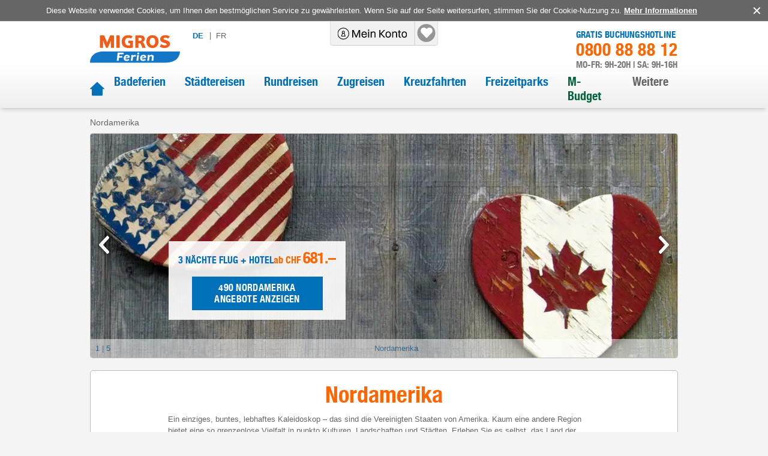

--- FILE ---
content_type: text/html; charset=utf-8
request_url: https://www.migros-ferien.ch/nordamerika/k-45635
body_size: 125057
content:
<!DOCTYPE html><html lang="de"><head><meta charSet="utf-8" data-next-head=""/><meta name="viewport" content="width=device-width, initial-scale=1, maximum-scale=1, viewport-fit=cover" data-next-head=""/><title data-next-head="">Ferien in Nordamerika: Flug + Hotel bei Migros Ferien</title><meta name="description" content="Alle Ferienziele für Nordamerika im Überblick. Buchen Sie Ihre Traumferien inklusive Flug + Hotel zum kleinen Preis - jetzt bei Migros Ferien entdecken!" data-next-head=""/><meta name="robots" content="index, follow" data-next-head=""/><link rel="shortcut icon" href="/images/favicon.ico" type="image/ico" data-next-head=""/><link rel="icon" href="/images/favicon.svg" type="image/svg+xml" data-next-head=""/><link rel="mask-icon" href="/images/favicon.svg" sizes="any" color="#f60" data-next-head=""/><link rel="apple-touch-icon" href="/images/apple-touch-icon.png" data-next-head=""/><link rel="manifest" href="/manifest.webmanifest" data-next-head=""/><link rel="canonical" href="https://www.migros-ferien.ch/nordamerika/k-45635" data-next-head=""/><link rel="alternate" href="https://www.migros-ferien.ch/nordamerika/k-45635" hrefLang="de" data-next-head=""/><link rel="alternate" href="https://www.vacances-migros.ch/amerique-du-nord/k-45635" hrefLang="fr" data-next-head=""/><meta property="og:locale" content="de_CH" data-next-head=""/><meta property="og:url" content="https://www.migros-ferien.ch/nordamerika/k-45635" data-next-head=""/><meta property="og:title" content="Ferien in Nordamerika: Flug + Hotel bei Migros Ferien" data-next-head=""/><meta property="og:description" content="Alle Ferienziele für Nordamerika im Überblick. Buchen Sie Ihre Traumferien inklusive Flug + Hotel zum kleinen Preis - jetzt bei Migros Ferien entdecken!" data-next-head=""/><meta property="og:image" content="https://assets-hp.hotelplan.com/image/bSMKL5UAtm3KwON9vIE1lx33mDHhtiUiQZIuwRv7OB8/rs:fill-down:1920:746/g:fp:0.5:0.5/aHR0cHM6Ly9hc3NldHMuaG90ZWxwbGFuLmNvbS9teWFzc2V0cy93ZWJpbWFnZXMvMDA0LzAwNDA3My5qcGc" data-next-head=""/><link rel="preload" href="/fonts/helveticaneue.woff" as="font" type="font/woff" crossorigin="anonymous"/><link rel="preload" href="/_next/static/css/baa0b76354889059.css" as="style"/><script></script><link rel="stylesheet" href="/_next/static/css/baa0b76354889059.css" data-n-g=""/><noscript data-n-css=""></noscript><script defer="" noModule="" src="/_next/static/chunks/polyfills-42372ed130431b0a.js"></script><script src="/_next/static/chunks/webpack-c6fc3597e54ca127.js" defer=""></script><script src="/_next/static/chunks/framework-7fc4bcb500b17c82.js" defer=""></script><script src="/_next/static/chunks/main-6967d40b110a22fc.js" defer=""></script><script src="/_next/static/chunks/pages/_app-980b7f6908abe1dc.js" defer=""></script><script src="/_next/static/chunks/7e42aecb-83c21339756d8d11.js" defer=""></script><script src="/_next/static/chunks/e098907b-9a703180015027b4.js" defer=""></script><script src="/_next/static/chunks/9190-8e0c4833e94a42ef.js" defer=""></script><script src="/_next/static/chunks/1212-603d7e3b1e85b8a9.js" defer=""></script><script src="/_next/static/chunks/8587-e770fbfb4f521c16.js" defer=""></script><script src="/_next/static/chunks/528-ae50f154199799f2.js" defer=""></script><script src="/_next/static/chunks/1617-3db461b054e15bcd.js" defer=""></script><script src="/_next/static/chunks/2700-e6f73a9fe64c7d2a.js" defer=""></script><script src="/_next/static/chunks/6606-a8bde1360f43ccf8.js" defer=""></script><script src="/_next/static/chunks/8361-92514ce57bd9cc67.js" defer=""></script><script src="/_next/static/chunks/8976-22180d400c6a7f42.js" defer=""></script><script src="/_next/static/chunks/7484-78c411c8a0f52821.js" defer=""></script><script src="/_next/static/chunks/1051-3c86a108890e856c.js" defer=""></script><script src="/_next/static/chunks/7540-aaca71760f9827c5.js" defer=""></script><script src="/_next/static/chunks/5075-785da6a9461fcf19.js" defer=""></script><script src="/_next/static/chunks/8183-2049ec16c075822b.js" defer=""></script><script src="/_next/static/chunks/9939-dd850d23f8568c45.js" defer=""></script><script src="/_next/static/chunks/255-256d364734ab8156.js" defer=""></script><script src="/_next/static/chunks/8645-828ba2b321f57139.js" defer=""></script><script src="/_next/static/chunks/8389-df820b61be79849e.js" defer=""></script><script src="/_next/static/chunks/455-a5e517f3bf3e0362.js" defer=""></script><script src="/_next/static/chunks/4001-ca73305e2255d481.js" defer=""></script><script src="/_next/static/chunks/234-6424064db466e07b.js" defer=""></script><script src="/_next/static/chunks/9425-911af5e3844df123.js" defer=""></script><script src="/_next/static/chunks/9150-5b9c2e4e63fac2a6.js" defer=""></script><script src="/_next/static/chunks/1768-0479b4d9e878c2f7.js" defer=""></script><script src="/_next/static/chunks/149-88fca273895cc266.js" defer=""></script><script src="/_next/static/chunks/4838-4fb95e677236a77a.js" defer=""></script><script src="/_next/static/chunks/1950-92ff6cece57a7920.js" defer=""></script><script src="/_next/static/chunks/655-792ed0e0a725adb2.js" defer=""></script><script src="/_next/static/chunks/pages/geo-srl-5c75bcb76f2d7a75.js" defer=""></script><script src="/_next/static/2.6.0/_buildManifest.js" defer=""></script><script src="/_next/static/2.6.0/_ssgManifest.js" defer=""></script><style data-styled="" data-styled-version="6.1.19">#nprogress{pointer-events:none;}/*!sc*/
#nprogress .bar{position:fixed;z-index:1031;top:0;left:0;width:100%;background:#0071b9;height:3px;}/*!sc*/
#nprogress .peg{position:absolute;right:0;width:100px;height:100%;box-shadow:0 0 10px #0071b9,0 0 5px #0071b9;opacity:1;transform:rotate(3deg) translate(0px, -4px);}/*!sc*/
#nprogress:after{content:"";position:fixed;width:100%;height:3px;top:0;background-color:#ffffff;z-index:999;box-shadow:0 0px 14px #ffffff,0 0px 7px #ffffff;}/*!sc*/
#nprogress .spinner,#nprogress .spinner-icon{display:none;}/*!sc*/
data-styled.g1[id="sc-global-iqybvB1"]{content:"sc-global-iqybvB1,"}/*!sc*/
.gBySjO{transition:all 0.2s ease-in;color:white;font-family:"Helvetica Neue",sans-serif;color:#fff;background-color:#0071b9;padding:9px 10px;font-weight:400;letter-spacing:0.3px;}/*!sc*/
@media screen and (min-width: 1024px){.gBySjO{padding:7px 10px;}}/*!sc*/
.gBySjO:disabled{background-color:#bbb;color:#333;}/*!sc*/
.gBySjO:active{filter:brightness(0.9);}/*!sc*/
data-styled.g2[id="sc-bRKDuR"]{content:"gBySjO,"}/*!sc*/
.huKYgZ{fill:currentColor;display:inline-block;width:20px;height:20px;}/*!sc*/
.gYKSJV{fill:currentColor;display:inline-block;width:24px;height:24px;}/*!sc*/
data-styled.g3[id="sc-hvigdm"]{content:"huKYgZ,gYKSJV,"}/*!sc*/
.cdxua{background-color:#666;color:#fff;align-items:flex-start;position:fixed;bottom:0px;z-index:4;display:flex;}/*!sc*/
@media screen and (min-width: 1024px){.cdxua{align-items:center;position:static;bottom:auto;z-index:0;}}/*!sc*/
@media screen and (max-width: 1000px) and (orientation: landscape){.cdxua{left:0px;padding-left:40px;padding-right:40px;}}/*!sc*/
.cdxua .cookies-disclaimer-text{margin-right:auto;margin-left:auto;font-size:14px;line-height:1.2;padding-top:10px;padding-bottom:10px;padding-left:10px;}/*!sc*/
@media screen and (min-width: 1024px){.cdxua .cookies-disclaimer-text{font-size:13px;padding-left:0px;}}/*!sc*/
.cdxua .cookies-disclaimer-text a{text-decoration:underline;font-weight:bold;}/*!sc*/
data-styled.g18[id="sc-dFVmKS"]{content:"cdxua,"}/*!sc*/
.jVrYXw{background-color:transparent;margin-left:0px;font-size:0px;line-height:1;}/*!sc*/
.jVrYXw:after{content:"✕";font-size:20px;}/*!sc*/
data-styled.g19[id="sc-kCuUfV"]{content:"jVrYXw,"}/*!sc*/
.XChKF{font-size:16px;color:#f60;padding-top:8px;order:1;}/*!sc*/
@media screen and (min-width: 1024px) and (min-device-width: 1024px){.XChKF{font-size:20px;padding-top:0;order:-1;}}/*!sc*/
data-styled.g20[id="sc-dNdcvo"]{content:"XChKF,"}/*!sc*/
.dELbIh{cursor:default;width:100%;height:100%;}/*!sc*/
data-styled.g21[id="sc-fbQrwq"]{content:"dELbIh,"}/*!sc*/
.iNEIJB{height:40px;text-align:center;transition:fast;font-size:0;letter-spacing:initial;flex-shrink:0;max-width:103px;margin-left:16px;margin-right:16px;}/*!sc*/
.iNEIJB:hover{border-color:#0071b9;}/*!sc*/
.iNEIJB img{filter:grayscale(1);max-height:35px;cursor:pointer;}/*!sc*/
.iNEIJB img:hover{filter:none;}/*!sc*/
@media screen and (min-width: 1024px){.iNEIJB{margin-left:24px;margin-right:24px;}}/*!sc*/
.iNEIJB:first-child{margin-left:0px;}/*!sc*/
.iNEIJB:last-child{margin-right:0px;}/*!sc*/
data-styled.g24[id="sc-jaXbil"]{content:"iNEIJB,"}/*!sc*/
.iCTvNh{width:100%;height:100%;max-height:40px;object-fit:contain;}/*!sc*/
@media screen and (min-width: 1024px) and (min-device-width: 1024px){.iCTvNh{width:auto;}}/*!sc*/
data-styled.g25[id="sc-eqNDNG"]{content:"iCTvNh,"}/*!sc*/
.cCvUiM{display:flex;width:100%;border-bottom:1px solid;border-color:#ccc;line-height:1;align-items:center;justify-content:center;padding-left:8px;padding-right:8px;padding-top:8px;padding-bottom:8px;margin-bottom:0px;border-bottom:none;}/*!sc*/
@media screen and (min-width: 1024px){.cCvUiM{width:auto;border-bottom:none;line-height:inherit;justify-content:space-between;}}/*!sc*/
@media screen and (min-width: 1024px){.cCvUiM{padding-left:0px;padding-right:0px;padding-top:30px;padding-bottom:30px;}}/*!sc*/
data-styled.g26[id="sc-fVHBlr"]{content:"cCvUiM,"}/*!sc*/
.hlZPOn{max-width:1028px;margin:auto;}/*!sc*/
@media screen and (min-width: 1024px) and (min-device-width: 1024px){.hlZPOn{padding-left:24px;padding-right:24px;}}/*!sc*/
data-styled.g27[id="sc-816214fd-0"]{content:"hlZPOn,"}/*!sc*/
.eULXDd .modal-wrapper{position:relative;}/*!sc*/
@media screen and (min-width: 1024px){.eULXDd .modal-wrapper{max-width:550px;}}/*!sc*/
.eULXDd .modal-header{position:absolute;top:0px;right:0px;padding-left:24px;padding-right:24px;border:none;}/*!sc*/
.eULXDd .modal-body iframe{min-height:500px;}/*!sc*/
@media screen and (min-width: 1024px){.eULXDd .modal-body iframe{min-height:620px;}}/*!sc*/
data-styled.g48[id="sc-d95e698e-1"]{content:"eULXDd,"}/*!sc*/
.dPwunv{width:100%;display:flex;flex-flow:row wrap;justify-content:space-between;align-content:flex-start;padding-top:12px;padding-left:10px;padding-right:30px;}/*!sc*/
@media screen and (min-width: 1024px){.dPwunv{flex-flow:column;padding-top:0px;padding-left:0px;padding-right:0px;}}/*!sc*/
data-styled.g51[id="sc-2c9b07ca-0"]{content:"dPwunv,"}/*!sc*/
.wJgKs{font-size:12px;color:#0071b9;margin-bottom:8px;max-width:80px;margin-right:8px;}/*!sc*/
@media screen and (min-width: 1024px){.wJgKs{font-size:13px;margin-bottom:10px;width:100%;max-width:170px;margin-right:0px;}}/*!sc*/
.wJgKs .icon{width:10px;height:8px;padding-left:4px;}/*!sc*/
data-styled.g52[id="sc-2c9b07ca-1"]{content:"wJgKs,"}/*!sc*/
.ivloRu{width:100%;border-bottom:1px solid #ccc;padding-top:16px;padding-bottom:16px;padding-left:8px;padding-right:8px;}/*!sc*/
data-styled.g53[id="sc-2c9b07ca-2"]{content:"ivloRu,"}/*!sc*/
.bLqDZX{color:#0071b9;font-size:18px;font-weight:bold;font-family:"Helvetica Neue",sans-serif;margin-bottom:16px;}/*!sc*/
data-styled.g54[id="sc-2c9b07ca-3"]{content:"bLqDZX,"}/*!sc*/
.ctCaRm{width:100%;display:flex;flex-flow:row wrap;justify-content:flex-start;}/*!sc*/
data-styled.g55[id="sc-2c9b07ca-4"]{content:"ctCaRm,"}/*!sc*/
.ioZSnL:hover{text-decoration:underline;}/*!sc*/
data-styled.g56[id="sc-2c9b07ca-5"]{content:"ioZSnL,"}/*!sc*/
.bHxrlC{background:white;box-shadow:0 -1px 5px rgb(50 50 50 / 30%);}/*!sc*/
@media screen and (min-width: 1024px){.bHxrlC{background:linear-gradient(to bottom,#fff 0,#ddd 100%);}}/*!sc*/
.bHxrlC .social-media-title{font-size:0px;width:0px;height:0px;padding:0px;}/*!sc*/
data-styled.g57[id="sc-f1d97ecc-0"]{content:"bHxrlC,"}/*!sc*/
.ePgYRr{padding-bottom:8px;border-top:1px solid #c5c5c5;text-align:center;}/*!sc*/
@media screen and (min-width: 1024px){.ePgYRr{padding-top:8px;background-color:#ccc;text-align:left;}}/*!sc*/
.ePgYRr .footer-copyright{font-size:10px;color:inherit;}/*!sc*/
@media screen and (min-width: 1024px){.ePgYRr .footer-copyright{font-size:13px;}}/*!sc*/
data-styled.g58[id="sc-f1d97ecc-1"]{content:"ePgYRr,"}/*!sc*/
.fkhsTt{display:flex;flex-direction:column;align-items:flex-end;padding:10px 0px 4px;box-shadow:rgb(50 50 50 / 50%) 0px -6px 5px -5px;}/*!sc*/
@media screen and (min-width: 1024px){.fkhsTt{justify-content:space-between;padding:0px 15px 8px;box-shadow:none;}}/*!sc*/
.fkhsTt .sitetool-wrap{position:relative;overflow:unset;margin-left:auto;margin-right:auto;border-radius:0px;border:none;border-right:none;border-top:none;border-bottom:1px solid #ccc;box-shadow:none;width:100%;}/*!sc*/
@media screen and (min-width: 1024px){.fkhsTt .sitetool-wrap{margin-left:0px;margin-right:0px;border-radius:0 0 5px 5px;border:1px solid #ccc;border-right:none;border-top:none;box-shadow:none;width:auto;}}/*!sc*/
.fkhsTt .sitetool-wrap .sitetool-item{border-radius:0 0 5px 0;width:30px;height:30px;background:none;margin-left:16px;}/*!sc*/
@media screen and (min-width: 1024px){.fkhsTt .sitetool-wrap .sitetool-item{border-left:1px solid #ccc;border-right:1px solid #ccc;width:50px;height:40px;background:linear-gradient(to bottom,#fff 0,#eee 100%);margin-left:0px;}}/*!sc*/
.fkhsTt .sitetool-wrap .sitetool-item:after{top:0px;left:0px;}/*!sc*/
@media screen and (min-width: 1024px){.fkhsTt .sitetool-wrap .sitetool-item:after{top:5px;left:9px;}}/*!sc*/
.fkhsTt .sitetool-wrap .sitetool-overlay{top:unset;bottom:45px;width:375px;}/*!sc*/
.fkhsTt .social-media-list{padding:0px;}/*!sc*/
data-styled.g59[id="sc-f1d97ecc-2"]{content:"fkhsTt,"}/*!sc*/
.gkbHOb{display:flex;text-transform:uppercase;margin:10px;letter-spacing:1px;}/*!sc*/
@media screen and (min-width: 1024px){.gkbHOb{font-size:13px;margin:0px;}}/*!sc*/
.gkbHOb .lang-link:hover{text-decoration:none;cursor:pointer;}/*!sc*/
data-styled.g66[id="sc-2b981d16-0"]{content:"gkbHOb,"}/*!sc*/
.koPlj{display:block;padding-left:4px;padding-right:4px;padding-top:10px;padding-bottom:10px;position:relative;color:#0071b9;border:1px solid #bbb;flex:1;text-align:center;background-image:linear-gradient(#fff,#e7e7e7);font-weight:bold;}/*!sc*/
@media screen and (min-width: 1024px){.koPlj{display:flex;padding-left:5px;padding-right:5px;padding-top:0px;padding-bottom:0px;color:#666;border:none;flex:0;background-image:none;font-weight:normal;}}/*!sc*/
.koPlj:first-child{border-radius:5px 0 0 5px;border-right:0px;}/*!sc*/
@media screen and (min-width: 1024px){.koPlj:first-child{border-radius:0px;}}/*!sc*/
.koPlj:not(:first-child){border-radius:0 5px 5px 0;}/*!sc*/
.koPlj:last-child:before{margin-right:8px;position:relative;top:-1px;}/*!sc*/
@media screen and (min-width: 1024px){.koPlj:last-child:before{content:"|";}}/*!sc*/
.koPlj.active{color:#0071b9;font-weight:bold;background-image:none;background-color:#e6e6e6;}/*!sc*/
@media screen and (min-width: 1024px){.koPlj.active{background-color:#ffffff;}}/*!sc*/
.koPlj:hover{color:#0071b9;}/*!sc*/
data-styled.g67[id="sc-2b981d16-1"]{content:"koPlj,"}/*!sc*/
.jTLqVW{margin-left:auto;display:flex;flex-direction:column;font-family:"Helvetica Neue",sans-serif;line-height:1;align-items:end;}/*!sc*/
@media screen and (min-width: 1024px){.jTLqVW{margin-left:auto;margin-top:15px;}}/*!sc*/
.jTLqVW .phone-title{color:#0071b9;font-size:15px;letter-spacing:0.2px;text-transform:uppercase;}/*!sc*/
.jTLqVW .phone{color:#0071b9;font-size:0px;letter-spacing:0.7px;margin-right:16px;}/*!sc*/
@media screen and (min-width: 1024px){.jTLqVW .phone{color:#f60;font-size:29px;padding-top:2px;padding-bottom:4px;margin-right:0px;}}/*!sc*/
.jTLqVW .opening-hours{color:#797979;text-transform:uppercase;font-size:15px;}/*!sc*/
data-styled.g68[id="sc-7f60cdb1-0"]{content:"jTLqVW,"}/*!sc*/
.fzFPiR{position:static;cursor:pointer;}/*!sc*/
@media screen and (min-width: 1024px){.fzFPiR{position:relative;}}/*!sc*/
.fzFPiR:hover{background-color:#000;border-radius:0 0 0 5px;}/*!sc*/
.fzFPiR:hover .icon{color:#fff;}/*!sc*/
.fzFPiR.authenticated:hover{background-color:transparent;}/*!sc*/
.fzFPiR:not(:last-child){border-right:1px solid #cccccc;}/*!sc*/
data-styled.g69[id="sc-ed85cf16-0"]{content:"fzFPiR,"}/*!sc*/
.klcFVM{position:static;padding-left:8px;padding-right:8px;height:40px;display:flex;align-items:center;justify-content:center;background-color:transparent;width:110px;}/*!sc*/
@media screen and (min-width: 1024px){.klcFVM{position:relative;padding-left:12px;padding-right:12px;width:140px;}}/*!sc*/
.klcFVM:after{display:none;content:"";position:absolute;width:30px;height:30px;background-color:#959595;border-radius:50%;z-index:0;}/*!sc*/
@media screen and (min-width: 1024px){.klcFVM:after{background-color:#959595;}}/*!sc*/
.klcFVM.authenticated{width:40px;}/*!sc*/
.klcFVM.authenticated:after{display:block;}/*!sc*/
.klcFVM.menuOpened:after{background-color:#f60;}/*!sc*/
@media screen and (min-width: 1024px){.klcFVM.menuOpened:after{background-color:#959595;}}/*!sc*/
@media screen and (min-width: 1024px){.klcFVM:hover:after{background-color:#f60;}}/*!sc*/
data-styled.g70[id="sc-ed85cf16-1"]{content:"klcFVM,"}/*!sc*/
.cVCPeb{width:100%;height:17px;color:#000;z-index:1;}/*!sc*/
@media screen and (min-width: 1024px){.cVCPeb{height:40px;}}/*!sc*/
data-styled.g71[id="sc-ed85cf16-2"]{content:"cVCPeb,"}/*!sc*/
.knnmWM{position:relative;padding:4px;height:40px;}/*!sc*/
data-styled.g91[id="sc-8e5e4cb6-0"]{content:"knnmWM,"}/*!sc*/
.ihkOGA{width:30px;height:100%;display:flex;justify-content:center;align-items:center;}/*!sc*/
.ihkOGA .pins-loader{width:40px;height:40px;}/*!sc*/
data-styled.g92[id="sc-8e5e4cb6-1"]{content:"ihkOGA,"}/*!sc*/
.lfPTnz{display:flex;}/*!sc*/
.lfPTnz .sub-menu-link{padding-top:20px;padding-bottom:20px;padding-left:4px;padding-right:4px;border-top:1px solid;border-bottom:1px solid;border-color:#ccc;margin-bottom:-1px;width:100%;display:flex;justify-content:space-between;align-items:center;font-size:14px;text-transform:uppercase;}/*!sc*/
@media screen and (min-width: 1024px){.lfPTnz .sub-menu-link{padding-top:12px;padding-bottom:12px;padding-left:8px;padding-right:8px;font-size:16px;line-height:1.3;text-transform:initial;}}/*!sc*/
.lfPTnz .sub-menu-link .icon{color:#0071b9;}/*!sc*/
.lfPTnz .nav-link{font-size:20px;font-family:"Helvetica Neue",sans-serif;}/*!sc*/
.lfPTnz .nav-link:hover{color:#f60;}/*!sc*/
.lfPTnz .menu-link-item{padding-left:16px;padding-right:16px;padding-top:8px;padding-bottom:8px;}/*!sc*/
@media screen and (min-width: 1024px){.lfPTnz .menu-link-item{height:auto;}}/*!sc*/
@media screen and (min-width: 1024px){.lfPTnz .menu-link-item >a{min-height:auto;}}/*!sc*/
.lfPTnz .sub-menu-item{width:100%;}/*!sc*/
@media screen and (min-width: 1024px){.lfPTnz .sub-menu-item{max-width:270px;margin-right:40px;}}/*!sc*/
data-styled.g97[id="sc-bEjUoa"]{content:"lfPTnz,"}/*!sc*/
.lgYWQf{width:100%;margin-bottom:16px;flex:1;display:none;flex-direction:column;padding-left:16px;padding-right:16px;}/*!sc*/
@media screen and (min-width: 1024px){.lgYWQf{width:auto;margin-bottom:0px;flex:0 1 auto;}}/*!sc*/
@media screen and (min-width: 1024px){.lgYWQf{display:flex;flex-direction:row;margin-left:auto;}}/*!sc*/
data-styled.g98[id="sc-boKDdR"]{content:"lgYWQf,"}/*!sc*/
.gVvtdI{flex-shrink:0;margin-left:10px;margin-top:10px;margin-bottom:10px;}/*!sc*/
@media screen and (min-width: 1024px){.gVvtdI{margin-left:0px;margin-top:0px;margin-bottom:0px;align-self:flex-start;padding-top:18px;}}/*!sc*/
.gVvtdI img{max-width:102px;height:32px;display:block;}/*!sc*/
@media screen and (min-width: 1024px) and (min-device-width: 1024px){.gVvtdI img{max-width:166px;height:55px;}}/*!sc*/
data-styled.g100[id="sc-hdBJTi"]{content:"gVvtdI,"}/*!sc*/
.bnxVmB{background:white;position:relative;}/*!sc*/
@media screen and (min-width: 1024px){.bnxVmB{background:linear-gradient(to bottom,#fff 0,#fff 50%,#eee 100%);box-shadow:-1px 5px 7px -3px rgb(0 0 0 / 20%);}}/*!sc*/
data-styled.g101[id="sc-iIvHqT"]{content:"bnxVmB,"}/*!sc*/
.hgvuKh{display:flex;flex-wrap:wrap;max-width:1028px;min-height:50px;margin:0 auto;align-items:center;box-shadow:0 6px 5px -5px rgb(50 50 50 / 50%);}/*!sc*/
@media screen and (min-width: 1024px){.hgvuKh{min-height:105px;align-items:flex-start;box-shadow:none;padding:0 24px;}}/*!sc*/
data-styled.g102[id="sc-jxOwhs"]{content:"hgvuKh,"}/*!sc*/
.keOXrE{display:flex;align-items:center;width:100%;}/*!sc*/
.keOXrE .home-link{display:flex;color:#0071b9;}/*!sc*/
.keOXrE .home-link:hover{color:#f60;}/*!sc*/
.keOXrE .home-link-active{color:#f60;}/*!sc*/
data-styled.g103[id="sc-9c2f7d69-0"]{content:"keOXrE,"}/*!sc*/
.bnA-dMs{border-bottom:none;position:relative;}/*!sc*/
.bnA-dMs header{justify-content:space-between;}/*!sc*/
.bnA-dMs button[data-id="markup-control"]{display:none;}/*!sc*/
.bnA-dMs .navbar-modal{z-index:99;}/*!sc*/
.bnA-dMs img{cursor:pointer;}/*!sc*/
data-styled.g104[id="sc-9c2f7d69-1"]{content:"bnA-dMs,"}/*!sc*/
.gzvIiX{padding:0px;width:100%;}/*!sc*/
data-styled.g105[id="sc-9c2f7d69-2"]{content:"gzvIiX,"}/*!sc*/
.eYuYvv{margin-right:16px;margin-left:8px;}/*!sc*/
@media screen and (min-width: 1024px){.eYuYvv{margin-top:16px;margin-right:0px;margin-left:16px;}}/*!sc*/
.eYuYvv button{color:#0071b9;padding-left:0px;padding-right:0px;background-color:#fff;font-family:Arial;font-size:14px;padding-top:4px;}/*!sc*/
@media screen and (max-width: 400px){.eYuYvv{margin-left:4px;}@media screen and (min-width: 1024px){.eYuYvv{margin-left:16px;}}.eYuYvv button{font-size:13px;}}/*!sc*/
.eYuYvv .icon{display:none;}/*!sc*/
data-styled.g106[id="sc-9c2f7d69-3"]{content:"eYuYvv,"}/*!sc*/
.cTxCcM{display:flex;align-items:center;height:40px;position:absolute;top:0px;left:53%;transform:translateX(-50%);border:1px solid #cccccc;border-top:none;border-radius:0 0 5px 5px;background-color:#F1F1F1;z-index:100;}/*!sc*/
@media screen and (min-width: 1024px){.cTxCcM{left:50%;}}/*!sc*/
data-styled.g107[id="sc-9c2f7d69-4"]{content:"cTxCcM,"}/*!sc*/
*,*::before,*::after{box-sizing:border-box;}/*!sc*/
body,h1,h2,h3,h4,p,li,figure,figcaption,blockquote,dl,dd{margin:0;}/*!sc*/
ul,ol{padding:0;margin:0;list-style:none;}/*!sc*/
body{font-family:"Arial",sans-serif;font-size:16px;color:#666;line-height:normal;min-height:100vh;background-color:#f4f4f4;text-rendering:optimizeSpeed;letter-spacing:normal;padding:env(safe-area-inset-top,10px) env(safe-area-inset-right,10px) env(safe-area-inset-bottom,10px) env(safe-area-inset-left,10px);}/*!sc*/
main{padding-bottom:30px;}/*!sc*/
@media screen and (min-width:831px) and (min-device-width:831px){main{flex:1;}}/*!sc*/
@media screen and (-ms-high-contrast:active),(-ms-high-contrast:none){body{overflow-x:hidden;}}/*!sc*/
h1,h2,h3,h4,h5,h6{font-weight:400;line-height:1.25;font-family:"Helvetica Neue",sans-serif;margin:0px;}/*!sc*/
img{max-width:100%;display:inline-block;}/*!sc*/
p,li{-webkit-text-size-adjust:none;}/*!sc*/
a{display:inline-block;color:inherit;text-decoration:none;letter-spacing:normal;-webkit-tap-highlight-color:rgba(0,0,0,0);-webkit-tap-highlight-color:transparent;}/*!sc*/
a:not([class]){text-decoration-skip-ink:auto;}/*!sc*/
ul{list-style:none;padding:0;}/*!sc*/
article>*+*{margin-top:1em;}/*!sc*/
input,button,textarea,select{font-size:inherit;line-height:normal;outline:none;}/*!sc*/
button{padding:0;color:inherit;background:none;border:none;line-height:inherit;appearance:none;display:inline-block;text-align:center;text-decoration:none;font-size:inherit;}/*!sc*/
button:hover{cursor:pointer;}/*!sc*/
input,textarea{appearance:none;border:none;}/*!sc*/
input::placeholder,textarea::placeholder{color:inherit;}/*!sc*/
fieldset{border:0;padding:0;}/*!sc*/
@media (prefers-reduced-motion:reduce){*{animation-duration:0.01ms!important;animation-iteration-count:1!important;transition-duration:0.01ms!important;scroll-behavior:auto!important;}}/*!sc*/
#__next{min-height:100vh;display:flex;flex-direction:column;}/*!sc*/
data-styled.g108[id="sc-global-dLTZoq1"]{content:"sc-global-dLTZoq1,"}/*!sc*/
.lljVBt{font-size:16px;}/*!sc*/
@media screen and (min-width: 1024px){.lljVBt{font-size:20px;}}/*!sc*/
data-styled.g167[id="sc-fmLCLE"]{content:"lljVBt,"}/*!sc*/
.kDgFWk{color:#000;cursor:auto;display:inline-block;margin-right:8px;}/*!sc*/
data-styled.g169[id="sc-SpRCP"]{content:"kDgFWk,"}/*!sc*/
.jnZShi{background-color:#fff;}/*!sc*/
@media screen and (min-width: 1024px){.jnZShi{border:1px solid;border-color:#bbb;border-radius:5px;margin-top:20px;margin-bottom:20px;}}/*!sc*/
.jnZShi .content{width:100%;}/*!sc*/
data-styled.g207[id="sc-47de7788-0"]{content:"jnZShi,"}/*!sc*/
.cmkcbF{display:flex;flex-direction:column-reverse;}/*!sc*/
@media screen and (min-width: 1024px){.cmkcbF{flex-direction:row;}}/*!sc*/
@media screen and (min-width: 1024px){.cmkcbF:not(:has(> :only-child)){padding-bottom:16px;}}/*!sc*/
.cmkcbF >*:only-child{width:100%;}/*!sc*/
.cmkcbF >*:last-child:not(:only-child){flex:0 0 auto;width:100%;max-width:100%;}/*!sc*/
@media screen and (min-width: 1024px){.cmkcbF >*:last-child:not(:only-child){width:729px;max-width:729px;}}/*!sc*/
data-styled.g208[id="sc-47de7788-1"]{content:"cmkcbF,"}/*!sc*/
.kEvdZZ{position:relative;width:100%;}/*!sc*/
.kEvdZZ .page-details{display:flex;align-items:start;justify-content:center;}/*!sc*/
@media screen and (min-width: 1024px){.kEvdZZ .page-details{justify-content:space-between;}}/*!sc*/
.kEvdZZ .productFeatures{padding-top:0px;}/*!sc*/
@media screen and (min-width: 1024px){.kEvdZZ .productFeatures{padding-top:8px;}}/*!sc*/
data-styled.g210[id="sc-47de7788-3"]{content:"kEvdZZ,"}/*!sc*/
.bpxgmW{position:relative;width:100%;max-height:210px;margin-left:auto;overflow:hidden;}/*!sc*/
@media screen and (min-width: 1024px){.bpxgmW{max-height:373px;}}/*!sc*/
.bpxgmW:after{content:'';display:block;width:100%;padding-bottom:51%;pointer-events:none;}/*!sc*/
data-styled.g211[id="sc-47de7788-4"]{content:"bpxgmW,"}/*!sc*/
.khqaXd p{margin-bottom:16px;line-height:1.8;font-size:14px;}/*!sc*/
@media screen and (min-width: 1024px){.khqaXd p{font-size:13px;}}/*!sc*/
.khqaXd a{color:#0071b9;display:inline;}/*!sc*/
.khqaXd a:hover{text-decoration:underline;}/*!sc*/
.khqaXd ul{line-height:1.8;margin-bottom:8px;}/*!sc*/
.khqaXd ul li{list-style:disc;margin-left:20px;}/*!sc*/
@media screen and (min-width: 1024px){.khqaXd ul li{margin-left:24px;}}/*!sc*/
.khqaXd ol{line-height:1.8;margin-bottom:8px;}/*!sc*/
.khqaXd ol li{list-style:decimal;margin-left:20px;}/*!sc*/
@media screen and (min-width: 1024px){.khqaXd ol li{margin-left:23px;}}/*!sc*/
.khqaXd h1{font-size:20px;font-family:"Helvetica Neue",sans-serif;color:#f60;margin-bottom:8px;}/*!sc*/
@media screen and (min-width: 1024px){.khqaXd h1{font-size:26px;}}/*!sc*/
.khqaXd h2{font-family:"Helvetica Neue",sans-serif;font-size:18px;margin-bottom:8px;color:#f60;}/*!sc*/
@media screen and (min-width: 1024px){.khqaXd h2{font-size:22px;}}/*!sc*/
.khqaXd h3{font-family:"Helvetica Neue",sans-serif;font-size:16px;margin-bottom:8px;color:#f60;}/*!sc*/
.khqaXd h4{font-family:"Arial",sans-serif;font-size:16px;color:#0071b9;margin-bottom:8px;}/*!sc*/
@media screen and (min-width: 1024px){.khqaXd h4{font-size:18px;}}/*!sc*/
.khqaXd h5{font-family:"Arial",sans-serif;font-size:16px;margin-bottom:8px;}/*!sc*/
.khqaXd h6{font-family:"Arial",sans-serif;font-size:14px;margin-bottom:8px;}/*!sc*/
.khqaXd .text-block-title{margin-bottom:8px;font-size:24px;}/*!sc*/
@media screen and (min-width: 1024px){.khqaXd .text-block-title{margin-bottom:24px;font-size:30px;}}/*!sc*/
.khqaXd .text-block-text{font-size:20px;}/*!sc*/
@media screen and (min-width: 1024px){.khqaXd .text-block-text{font-size:32px;}}/*!sc*/
@media screen and (min-width: 1024px){.khqaXd{margin-left:auto;margin-right:auto;}}/*!sc*/
.khqaXd .text-block-text{font-size:14px;padding:16px;border:1px solid #bbb;border-left:none;border-right:none;margin-bottom:20px;margin-top:16px;}/*!sc*/
@media screen and (min-width: 1024px){.khqaXd .text-block-text{font-size:13px;border-left:1px solid #bbb;border-right:1px solid #bbb;margin-top:24px;}}/*!sc*/
data-styled.g227[id="sc-GjvTv"]{content:"khqaXd,"}/*!sc*/
.gHHzaf{background-color:#ffffff;background-size:cover;background-repeat:no-repeat;}/*!sc*/
.gHHzaf .markdown-text table{border-collapse:collapse;margin-bottom:20px;width:100%;}/*!sc*/
@media screen and (min-width: 1024px){.gHHzaf .markdown-text table{width:auto;}}/*!sc*/
.gHHzaf .markdown-text tr{border-bottom:1pt solid #666;}/*!sc*/
.gHHzaf .markdown-text td,.gHHzaf .markdown-text th{padding:6px 30px 6px 0;text-align:left;}/*!sc*/
.gHHzaf.text-alignment-CENTER .text-block-text{margin:auto;}/*!sc*/
.gHHzaf.text-alignment-CENTER .text-block-text h1,.gHHzaf.text-alignment-CENTER .text-block-text h2,.gHHzaf.text-alignment-CENTER .text-block-text h3,.gHHzaf.text-alignment-CENTER .text-block-text h4,.gHHzaf.text-alignment-CENTER .text-block-text h5,.gHHzaf.text-alignment-CENTER .text-block-text h6{text-align:center;}/*!sc*/
@media screen and (min-width: 1024px){.gHHzaf.text-alignment-CENTER .text-block-text{width:720px;}}/*!sc*/
data-styled.g253[id="sc-551e573d-2"]{content:"gHHzaf,"}/*!sc*/
.kmyvYB{font-family:"Helvetica Neue",sans-serif;color:#fff;background-color:#0071b9;padding:9px 10px;font-weight:400;letter-spacing:0.3px;display:flex;align-items:center;width:100%;font-size:16px;padding-left:10px;padding-right:10px;margin-left:auto;gap:8px;padding:9px 6px;padding-left:10px;text-transform:uppercase;}/*!sc*/
@media screen and (min-width: 1024px){.kmyvYB{padding:7px 10px;}}/*!sc*/
.kmyvYB:disabled{background-color:#bbb;color:#333;}/*!sc*/
.kmyvYB:active{filter:brightness(0.9);}/*!sc*/
@media screen and (min-width: 1024px){.kmyvYB{width:auto;}}/*!sc*/
.kmyvYB .button-text{width:100%;}/*!sc*/
.kmyvYB .icon{margin-left:auto;order:1;width:14px;height:14px;}/*!sc*/
@media screen and (min-width: 1024px){.kmyvYB{padding:9px 10px;padding-left:16px;}}/*!sc*/
data-styled.g265[id="sc-576a3936-0"]{content:"kmyvYB,"}/*!sc*/
.MMkHl{margin-top:auto;}/*!sc*/
@media screen and (max-width: 1023px){.MMkHl{display:flex;}}/*!sc*/
.MMkHl .offer-type{font-family:"Helvetica Neue",sans-serif;color:#0071b9;text-align:left;}/*!sc*/
@media screen and (min-width: 1024px){.MMkHl .offer-type{text-align:right;}}/*!sc*/
@media screen and (max-width: 1023px){.MMkHl .offer-type{font-size:13px;}}/*!sc*/
.MMkHl .price{font-family:"Helvetica Neue",sans-serif;color:#f60;text-align:left;margin-bottom:4px;}/*!sc*/
@media screen and (min-width: 1024px){.MMkHl .price{text-align:right;margin-bottom:4px;}}/*!sc*/
@media screen and (max-width: 1023px){.MMkHl .price{font-size:14px;}}/*!sc*/
.MMkHl .price .value{font-size:20px;}/*!sc*/
@media screen and (min-width: 1024px){.MMkHl .price .value{font-size:26px;}}/*!sc*/
data-styled.g266[id="sc-a9a0703d-0"]{content:"MMkHl,"}/*!sc*/
.grUUKF{width:100%;height:100%;pointer-events:none;align-self:center;object-fit:cover;}/*!sc*/
data-styled.g276[id="sc-egFxlz"]{content:"grUUKF,"}/*!sc*/
.cBCesz{height:100%;}/*!sc*/
.cBCesz .image{height:100%;width:100%;object-fit:cover;pointer-events:auto;}/*!sc*/
data-styled.g278[id="sc-Ybpel"]{content:"cBCesz,"}/*!sc*/
.dujqqB{width:24px;height:24px;cursor:pointer;width:45px;height:30px;color:#fff;display:none;filter:drop-shadow(0px 0px 3px rgba(0, 0, 0, 0.7));}/*!sc*/
@media screen and (min-width: 1024px){.dujqqB{display:block;}}/*!sc*/
data-styled.g317[id="sc-bjzMPS"]{content:"dujqqB,"}/*!sc*/
.izuaUM{background-color:transparent;padding:4px;font-size:0px;color:inherit;letter-spacing:initial;line-height:1.3;margin:16px;}/*!sc*/
.izuaUM svg{margin:0px;}/*!sc*/
.izuaUM:hover{background-color:transparent;}/*!sc*/
data-styled.g318[id="sc-fFrLqr"]{content:"izuaUM,"}/*!sc*/
.gTBxsn{width:20px;height:20px;filter:drop-shadow(0px 0px 3px rgba(0, 0, 0, 0.7));}/*!sc*/
@media screen and (min-width: 1024px){.gTBxsn{width:24px;height:24px;}}/*!sc*/
data-styled.g319[id="sc-dRpCaM"]{content:"gTBxsn,"}/*!sc*/
.foftma .slider-slide{width:100%;}/*!sc*/
.foftma .image{height:100%;width:100%;object-fit:cover;object-position:bottom;border-radius:3px 3px 0 0;}/*!sc*/
.foftma .slider:focus,.foftma .slider-slide:focus{outline:none;}/*!sc*/
data-styled.g320[id="sc-inhABl"]{content:"foftma,"}/*!sc*/
.ckDsFO{position:relative;}/*!sc*/
data-styled.g321[id="sc-mqDxO"]{content:"ckDsFO,"}/*!sc*/
@media screen and (max-width: 1023px){@media (orientation: landscape){.iMjBub .modal-wrapper{max-width:700px;}}}/*!sc*/
.iMjBub .modal-body{width:100%;max-width:1952px;margin-left:auto;margin-right:auto;padding:0px;}/*!sc*/
@media screen and (min-width: 1024px){.iMjBub .modal-body{padding:16px;}}/*!sc*/
.iMjBub .modal-body .media-gallery-body img,.iMjBub .modal-body .media-gallery-body picture{display:block;}/*!sc*/
@media screen and (min-width: 1024px) and (min-device-width: 1024px){.iMjBub .modal-body{padding:16px;}.iMjBub .modal-body .media-gallery-body,.iMjBub .modal-body .slide-info{max-width:1920px;max-height:1275px;}.iMjBub .modal-body .media-gallery-body{width:100%;height:calc(100vh - 280px)!important;display:flex;align-self:center;align-items:center;}.iMjBub .modal-body .slider,.iMjBub .modal-body .slider-list,.iMjBub .modal-body .slider-slide{height:100%!important;}}/*!sc*/
.iMjBub .modal-body .thumbnails{height:auto;min-height:163px;width:100%;max-width:1952px;overflow:auto;overflow-x:scroll;white-space:nowrap;}/*!sc*/
@media screen and (min-width: 1024px){.iMjBub .modal-body .thumbnails{height:120px;}}/*!sc*/
data-styled.g322[id="sc-eIiBYn"]{content:"iMjBub,"}/*!sc*/
.hzFUcG{display:flex;margin-left:16px;margin-right:16px;color:#666;padding-top:8px;font-size:16px;}/*!sc*/
@media screen and (min-width: 1024px){.hzFUcG{margin-left:auto;margin-right:auto;padding-top:16px;font-size:20px;}}/*!sc*/
.hzFUcG .slide-number{padding-left:0px;padding-right:0px;margin-left:auto;flex:0 0 auto;}/*!sc*/
@media screen and (min-width: 1024px){.hzFUcG .slide-number{padding-left:24px;padding-right:24px;}}/*!sc*/
data-styled.g323[id="sc-fyfgSA"]{content:"hzFUcG,"}/*!sc*/
.hPmelk{display:inline-block;z-index:2;height:50px;width:50px;position:absolute;top:50%;left:50%;transform:translate(-50%, -50%);pointer-events:none;}/*!sc*/
@media screen and (min-width: 1024px){.hPmelk{display:inline-block;}}/*!sc*/
data-styled.g324[id="sc-jTXfsZ"]{content:"hPmelk,"}/*!sc*/
.VGkIU{background-color:#fff;}/*!sc*/
.VGkIU h2{font-size:18px;}/*!sc*/
@media screen and (min-width: 1024px){.VGkIU h2{font-size:26px;}}/*!sc*/
data-styled.g335[id="sc-79744a69-0"]{content:"VGkIU,"}/*!sc*/
.eUBvKl{color:#0071b9;font-size:13px;}/*!sc*/
.eUBvKl:hover{text-decoration:underline;color:#004A7A;}/*!sc*/
data-styled.g336[id="sc-79744a69-1"]{content:"eUBvKl,"}/*!sc*/
.bsUxEp{padding-top:16px;display:grid;grid-template-columns:repeat(2, 1fr);grid-gap:16px 20px;}/*!sc*/
@media screen and (min-width: 1024px){.bsUxEp{grid-template-columns:repeat(5, 1fr);}}/*!sc*/
.bsUxEp li{width:100%;}/*!sc*/
.bsUxEp li a{vertical-align:top;}/*!sc*/
.bsUxEp li:last-child{padding-bottom:0px;}/*!sc*/
data-styled.g337[id="sc-79744a69-2"]{content:"bsUxEp,"}/*!sc*/
.fzSvRw .text-block-title{text-align:center;margin:auto;margin-bottom:8px;font-size:24px;}/*!sc*/
@media screen and (min-width: 1024px){.fzSvRw .text-block-title{width:720px;font-size:38px;}}/*!sc*/
data-styled.g349[id="sc-3db52193-0"]{content:"fzSvRw,"}/*!sc*/
.epOALP{position:relative;}/*!sc*/
.epOALP img,.epOALP picture{display:block;}/*!sc*/
.epOALP .slider{cursor:pointer;}/*!sc*/
.epOALP .slider,.epOALP .slider-slide,.epOALP .slider-frame,.epOALP .slider-slide .image,.epOALP .single-item,.epOALP .single-item .image{width:100%!important;height:210px;}/*!sc*/
@media screen and (min-width: 1024px){.epOALP .slider,.epOALP .slider-slide,.epOALP .slider-frame,.epOALP .slider-slide .image,.epOALP .single-item,.epOALP .single-item .image{height:373px;}}/*!sc*/
.epOALP .slider-slide{height:auto!important;max-height:100%;}/*!sc*/
.epOALP .slide-info{position:absolute;bottom:0px;left:0px;background:white;width:100%;opacity:0.5;color:#0071b9;font-size:13px;padding-top:8px;padding-bottom:8px;margin:0px;transition:opacity 0.3s ease-out;flex-direction:row-reverse;}/*!sc*/
.epOALP .slide-info .slide-title{width:100%;text-align:center;}/*!sc*/
.epOALP .slide-info .slide-number{padding-left:8px;padding-right:8px;align-self:flex-end;flex:1 0 auto;}/*!sc*/
.epOALP:hover .slide-info{opacity:0.8;}/*!sc*/
.epOALP .icon{display:block;}/*!sc*/
.epOALP .slider-control-centerleft,.epOALP .slider-control-centerright{z-index:2;}/*!sc*/
data-styled.g430[id="sc-1c69a675-0"]{content:"epOALP,"}/*!sc*/
.eeovAO{color:#0071b9;margin-bottom:4px;padding-top:4px;padding-bottom:4px;padding-left:8px;padding-right:8px;}/*!sc*/
.eeovAO.eeovAO{font-size:13px;}/*!sc*/
@media screen and (min-width: 1024px){.eeovAO.eeovAO{font-size:14px;}}/*!sc*/
@media screen and (min-width: 1024px){.eeovAO{margin-bottom:-10px;padding-top:0px;padding-bottom:0px;padding-left:0px;padding-right:0px;}}/*!sc*/
.eeovAO a{margin-right:4px;}/*!sc*/
.eeovAO a:hover{text-decoration:underline;}/*!sc*/
.eeovAO a:not(:last-child):after{margin-left:4px;}/*!sc*/
.eeovAO a:after{color:#666;}/*!sc*/
.eeovAO div{color:#666;}/*!sc*/
data-styled.g932[id="sc-1a716990-0"]{content:"eeovAO,"}/*!sc*/
.cIkflW{position:absolute;left:130px;bottom:63px;padding:16px;padding-top:12px;background-color:rgba(255,255,255,0.9);}/*!sc*/
.cIkflW .geo-offer-info{display:flex;gap:8px;align-items:baseline;margin-bottom:12px;}/*!sc*/
.cIkflW .primary-button-link{display:block;width:218px;padding:9px 10px;margin:auto;text-align:center;}/*!sc*/
.cIkflW .primary-button-link .icon{display:none;}/*!sc*/
data-styled.g933[id="sc-44d5fd4e-0"]{content:"cIkflW,"}/*!sc*/
.gwpsgA{margin-top:4px;}/*!sc*/
@media screen and (min-width: 1024px){.gwpsgA{margin-top:16px;}}/*!sc*/
data-styled.g938[id="sc-2d830eef-0"]{content:"gwpsgA,"}/*!sc*/
.camApE{display:flex;flex-direction:column;gap:0px;}/*!sc*/
@media screen and (min-width: 1024px){.camApE{gap:32px;}}/*!sc*/
.camApE >*:not(.page-component-anchor),.camApE .page-component-anchor>*{padding-top:32px;padding-bottom:32px;padding-left:16px;padding-right:16px;border:none;border-radius:0;}/*!sc*/
@media screen and (min-width: 1024px){.camApE >*:not(.page-component-anchor),.camApE .page-component-anchor>*{padding-top:16px;padding-bottom:16px;border:1px solid #bbb;border-radius:5px;}}/*!sc*/
.camApE >*:first-child .text-component{padding:16px;}/*!sc*/
.camApE >*:first-child .markdown-text{padding-bottom:16px;}/*!sc*/
.camApE .text-no-background{background-color:transparent;border:none;}/*!sc*/
@media screen and (min-width: 1024px) and (min-device-width: 1024px){.camApE .text-no-background{padding-left:0px;padding-right:0px;}}/*!sc*/
.camApE .text-top-padding-SMALL{margin-top:0px;}/*!sc*/
@media screen and (min-width: 1024px){.camApE .text-top-padding-SMALL{margin-top:-16px;}}/*!sc*/
@media screen and (max-width: 1023px){.camApE .text-top-padding-SMALL{padding-top:16px;}}/*!sc*/
.camApE .text-top-padding-NONE{margin-top:0px;}/*!sc*/
@media screen and (min-width: 1024px){.camApE .text-top-padding-NONE{margin-top:-32px;}}/*!sc*/
@media screen and (max-width: 1023px){.camApE .text-top-padding-NONE{padding-top:0px;}}/*!sc*/
.camApE .text-bottom-padding-SMALL{margin-bottom:0px;}/*!sc*/
@media screen and (min-width: 1024px){.camApE .text-bottom-padding-SMALL{margin-bottom:-16px;}}/*!sc*/
@media screen and (max-width: 1023px){.camApE .text-bottom-padding-SMALL{padding-bottom:16px;}}/*!sc*/
.camApE .text-bottom-padding-NONE{margin-bottom:0px;}/*!sc*/
@media screen and (min-width: 1024px){.camApE .text-bottom-padding-NONE{margin-bottom:-32px;}}/*!sc*/
@media screen and (max-width: 1023px){.camApE .text-bottom-padding-NONE{padding-bottom:0px;}}/*!sc*/
.camApE.camApE .text-block-text{margin-top:0px;margin-bottom:0px;padding:0px;border:none;}/*!sc*/
.camApE.camApE .text-block-text h2,.camApE.camApE .text-block-text h3,.camApE.camApE .text-block-text h4,.camApE.camApE .text-block-text h5,.camApE.camApE .text-block-text h6{color:#666;}/*!sc*/
.camApE.camApE .text-block-text >*:last-child{margin-bottom:0px;}/*!sc*/
.camApE .text-block-text,.camApE .text-block-text p{font-size:13px;line-height:1.5;}/*!sc*/
.camApE h1,.camApE h2,.camApE h3,.camApE h4,.camApE h5,.camApE h6{line-height:1.25;}/*!sc*/
.camApE h1{font-size:24px;}/*!sc*/
@media screen and (min-width: 1024px){.camApE h1{font-size:38px;}}/*!sc*/
.camApE h2{font-size:18px;}/*!sc*/
@media screen and (min-width: 1024px){.camApE h2{font-size:26px;}}/*!sc*/
.camApE h3{font-size:16px;}/*!sc*/
@media screen and (min-width: 1024px){.camApE h3{font-size:24px;}}/*!sc*/
.camApE h4{font-size:14px;}/*!sc*/
@media screen and (min-width: 1024px){.camApE h4{font-size:20px;}}/*!sc*/
.camApE .geo-srl-page-component{padding:0px;margin:0px;}/*!sc*/
.camApE .faq-component-wrap{padding-top:0px;padding-bottom:0px;padding-left:0px;padding-right:0px;border:none;margin-left:16px;margin-right:16px;margin-top:0px;margin-bottom:0px;}/*!sc*/
@media screen and (min-width: 1024px){.camApE .faq-component-wrap{margin-left:0px;margin-right:0px;}}/*!sc*/
.camApE .faq-component-wrap .accordionItem{margin-bottom:0px;}/*!sc*/
.camApE .faq-component-wrap.faq-next{margin-bottom:-23px;}/*!sc*/
@media screen and (max-width: 1023px){.camApE .faq-component-wrap{margin-bottom:32px;}.camApE .faq-component-wrap.faq-next{margin-bottom:9px;}.camApE .faq-component-wrap.not-faq-before{padding-top:16px;}}/*!sc*/
.camApE .product-recommendations-section{padding-top:0px;padding-bottom:0px;padding-left:0px;padding-right:0px;border:none;margin-top:0px;}/*!sc*/
@media screen and (max-width: 1023px){.camApE .product-recommendations-section{padding-top:16px;margin-bottom:36px;}}/*!sc*/
.camApE .product-recommendations-section .product-recommendations-list{margin-bottom:0px;}/*!sc*/
data-styled.g939[id="sc-2d830eef-1"]{content:"camApE,"}/*!sc*/
</style></head><body><div style="display:none"><?xml version="1.0" encoding="utf-8"?>
<svg xmlns="http://www.w3.org/2000/svg">
<symbol id="5x_cumulus" viewBox="0 0 69.4 42.5"><style>.st1{fill:#f2f2f3}</style><path style="fill:#003d8d" d="M0 0v42.5h69.4V0H0z"/><path style="fill:#f60" d="M31.7 36.9v-3.3l-1.4 3.3h-.8l-1.3-3.3v3.3h-1.4v-5.7h1.9l1.3 3.2 1.3-3.2h1.8v5.7h-1.4z"/><path class="st1" d="M18.7 33.2c-.1-.6-.5-.9-1.1-.9-.9 0-1.3.8-1.3 1.7 0 .8.4 1.7 1.3 1.7.7 0 1.1-.4 1.1-1h1.4C20 36.1 19 37 17.6 37c-1.7 0-2.8-1.3-2.8-3 0-1.6 1.1-3 2.8-3 1.2 0 2.5.8 2.5 2.1h-1.4v.1z"/><path class="st1" d="M52.2 37c-.9 0-1.8-.3-2.2-.6l.6-1.1c.4.2 1 .6 1.7.6.4 0 .8-.1.8-.5s-.5-.5-1.2-.7c-.8-.2-1.7-.6-1.7-1.7 0-1.2 1-1.9 2.4-1.9.9 0 1.6.3 1.9.7l-.8.9c-.4-.2-.8-.4-1.2-.4-.5 0-.8.2-.8.5s.4.4.9.6c.8.3 2 .5 2 1.7 0 1.1-.9 1.9-2.4 1.9z"/><path class="st1" d="M37.5 31.2v3.4c0 .7-.3 1.1-1 1.1s-1-.4-1-1.1v-3.2c0-.1-.1-.2-.2-.2h-1.2v3.3c0 1.6.7 2.5 2.4 2.5s2.4-.8 2.4-2.5v-3.3h-1.4z"/><path class="st1" d="M47.9 31.2v3.4c0 .7-.3 1.1-1 1.1s-1-.4-1-1.1v-3.2c0-.1-.1-.2-.2-.2h-1.2v3.3c0 1.6.7 2.5 2.4 2.5s2.4-.8 2.4-2.5v-3.3h-1.4z"/><path class="st1" d="M24.3 31.2v3.4c0 .7-.3 1.1-1 1.1s-1-.4-1-1.1v-3.2c0-.1-.1-.2-.2-.2h-1.2v3.3c0 1.6.7 2.5 2.4 2.5s2.4-.8 2.4-2.5v-3.3h-1.4z"/><path class="st1" d="M43.7 35.6h-2.4v-4.2c0-.1-.1-.2-.2-.2h-1.2v5.1c0 .3.2.6.5.6H44v-1c0-.2-.2-.3-.3-.3z"/><g><path class="st1" d="M32.6 15.1c.9.5 1.5 1.2 2 2.1.4.9.6 1.8.6 2.8 0 1.2-.3 2.3-.9 3.2-.6.9-1.4 1.6-2.4 2.1s-2.2.7-3.4.7c-1.2 0-2.3-.2-3.2-.6-1-.4-1.8-1-2.4-1.8-.6-.8-.9-1.8-1-2.9h3.8c.1.7.4 1.2.9 1.6.5.4 1.1.6 1.9.6.6 0 1.1-.1 1.5-.4s.8-.6 1-1c.2-.4.3-.9.3-1.5s-.1-1.1-.3-1.5c-.2-.4-.6-.8-1-1-.4-.2-.9-.4-1.5-.4s-1.2.1-1.6.4c-.4.3-.8.6-1 1.1h-3.7l1.7-10h10.5v3.3H27l-.6 3.5c.4-.3.9-.6 1.4-.8.5-.2 1.1-.3 1.6-.3 1.2 0 2.3.2 3.2.8zM48.4 25.5h-4.2l-.3-.5c-.6-.8-1.1-1.7-1.6-2.5l-.4-.6c-.8 1.3-1.5 2.3-2.1 3.1l-.3.5h-4.2l4.5-6.3-4.3-6h4.3l.5.6c.8 1.1 1.3 2 1.7 2.6.5-.9 1.1-1.7 1.7-2.6l.5-.6h4.1l-4.3 6 4.4 6.3z"/></g>
</symbol>
<symbol id="airport" viewBox="0 0 140 140"><g fill="none" stroke="currentColor" stroke-linecap="round" stroke-linejoin="round"><path d="m68.157 103.005-14.135-6.323a2.917 2.917 0 0 0-2.642.134l-6.26 3.599a2.917 2.917 0 0 0-.128 4.982l21.333 13.766a2.917 2.917 0 0 0 2.648.263l25.084-9.917-8.465 21.98a2.917 2.917 0 0 0 4.084 3.634l5.64-2.916a2.917 2.917 0 0 0 1.214-1.167l15.75-28.747 20.137-8.896a7.455 7.455 0 0 0-5.77-13.749Z" stroke-width="5.83333"/><path d="m105.198 88.217-22.324-14a2.917 2.917 0 0 0-2.917-.122l-5.985 3.092a2.917 2.917 0 0 0-.28 5.022l17.436 11.597M38.156 91.163a43.75 43.75 0 1 1 52.459-42.886" stroke-width="5.83333"/><path d="m19.612 82.466 3.92-19.606h4.2a5.833 5.833 0 0 0 5.658-7.245l-2.917-11.667a5.833 5.833 0 0 0-5.658-4.421H3.995M81.807 22.027H66.004a5.833 5.833 0 0 0-5.658 4.421l-2.917 11.667a5.833 5.833 0 0 0 5.658 7.245h6.143l3.074 18.462" stroke-width="5.83333"/></g>
</symbol>
<symbol id="airportlounges" viewBox="0 0 28 28"><path d="M14 21.583v5.834" stroke="#000" stroke-width="1.167" stroke-linecap="round" stroke-linejoin="round" fill="none"/><path d="M6.417 27.417h15.166" stroke="#000" stroke-width="1.167" stroke-linecap="round" stroke-linejoin="round" fill="none"/><path d="M14 .583C8.431.583 1.75 7.583 1.75 14c0 3.325 2.917 7.583 12.25 7.583S26.25 17.325 26.25 14C26.25 7.583 19.569.583 14 .583Z" stroke="#000" stroke-width="1.167" stroke-linecap="round" stroke-linejoin="round" fill="none"/><path d="M14 4.083c-3.627 0-8.75 4.925-8.75 7.98a4.852 4.852 0 0 0 4.853 4.854h7.794a4.852 4.852 0 0 0 4.853-4.854c0-3.061-5.133-7.98-8.75-7.98Z" stroke="#000" stroke-width="1.167" stroke-linecap="round" stroke-linejoin="round" fill="none"/><path d="M22.071 14.54c-.49-.211-2.917-1.123-8.071-1.123s-7.583.912-8.071 1.123" stroke="#000" stroke-width="1.167" stroke-linecap="round" stroke-linejoin="round" fill="none"/>
</symbol>
<symbol id="attention" viewBox="0 0 24 24"><g clip-path="url(#a)"><path d="M12.001 0a12.24 12.24 0 0 0-8.53 3.65 11.85 11.85 0 0 0-3.47 8.56A11.78 11.78 0 0 0 11.801 24h.2a12.11 12.11 0 0 0 12-12.21 11.772 11.772 0 0 0-12-11.79Zm-1.5 16.54a1.48 1.48 0 0 1 1.5-1.54 1.53 1.53 0 0 1 1.52 1.47 1.471 1.471 0 0 1-1.47 1.53 1.53 1.53 0 0 1-1.55-1.46Zm.5-4v-6a1 1 0 1 1 2 0v6a1 1 0 0 1-2 0Z" fill="#E93223"/></g><defs><clipPath id="a"><path fill="#fff" d="M0 0h24v24H0z"/></clipPath></defs>
</symbol>
<symbol id="cancelled" viewBox="0 0 16 16"><g clip-path="url(#a)"><path fill="#fff" d="M11.475 12.89 3.109 4.526a6.002 6.002 0 0 0 8.366 8.366Zm1.416-1.415A6.002 6.002 0 0 0 4.525 3.11l8.366 8.366ZM0 8a8 8 0 1 1 16 0A8 8 0 0 1 0 8Z"/></g><defs><clipPath id="a"><path fill="#fff" d="M0 0h16v16H0z"/></clipPath></defs>
</symbol>
<symbol id="carkey" viewBox="0 0 48 48"><g><path d="M6.5 16.5h11a2 2 0 0 1 2 2v2a1 1 0 0 1-1 1h-13a1 1 0 0 1-1-1v-2a2 2 0 0 1 2-2ZM6.5 16.5l.39-3.12a1 1 0 0 1 1-.88h8.24a1 1 0 0 1 1 .88l.39 3.12M7.5 21.5v1a1 1 0 0 1-2 0v-1M18.5 21.5v1a1 1 0 0 1-2 0v-1M4.5 19.5H7M17 19.5h2.5M4 15l2.5 1.5M20 15l-2.5 1.5" style="fill:none;stroke:#000;stroke-linecap:round;stroke-linejoin:round" transform="scale(2)"/><g transform="scale(2)"><path d="M10.7 6h2.05l1.5 1.5L16.5 6l2 1.5L21 5l-2-2h-8.3a4 4 0 1 0 0 3Z" style="fill:none;stroke:#000;stroke-linecap:round;stroke-linejoin:round"/><circle cx="7" cy="4.5" r="1.5" style="fill:none;stroke:#000;stroke-linecap:round;stroke-linejoin:round"/></g></g>
</symbol>
<symbol id="check" viewBox="0 0 24 24"><g clip-path="url(#a)"><path d="M23.5 4.5c.67.66.67 1.74 0 2.41L9.79 20.51c-.67.66-1.76.66-2.43 0L.5 13.7c-.67-.66-.67-1.74 0-2.41.67-.66 1.76-.66 2.43 0l5.65 5.59 12.5-12.39c.67-.66 1.76-.66 2.43 0l-.01.01Z" fill="currentColor"/></g><defs><clipPath id="a"><path fill="#fff" d="M0 0h24v24H0z"/></clipPath></defs>
</symbol>
<symbol id="checkmark-blue" viewBox="0 0 25 24"><path fill="#0071B9" fill-rule="evenodd" d="M22.187 4.15a.77.77 0 0 1 .163 1.076l-9.815 13.322a2.308 2.308 0 0 1-3.3.438L2.79 13.832a.77.77 0 0 1 .96-1.202l6.446 5.153a.773.773 0 0 0 1.1-.146l9.816-13.324a.77.77 0 0 1 1.076-.163Z" clip-rule="evenodd"/>
</symbol>
<symbol id="chevron-down" viewBox="0 0 13 7"><path d="M6.5 5.862.932.164a.537.537 0 0 0-.772 0 .568.568 0 0 0 0 .79l5.603 5.733c.195.2.46.313.737.313.277 0 .542-.113.738-.313L12.84.953a.568.568 0 0 0 0-.79.537.537 0 0 0-.772 0L6.5 5.863Z" fill="currentColor"/>
</symbol>
<symbol id="chevron-left" viewBox="0 0 7 13"><path d="M5.862 6.5.164 12.068a.537.537 0 0 0 0 .772.568.568 0 0 0 .79 0l5.733-5.603c.2-.195.313-.46.313-.737a1.03 1.03 0 0 0-.313-.738L.953.16a.568.568 0 0 0-.79 0 .537.537 0 0 0 0 .772L5.863 6.5Z"/>
</symbol>
<symbol id="close" viewBox="0 0 23 23"><path fill-rule="evenodd" clip-rule="evenodd" d="m11.85 12.32-9.062 9.063a.69.69 0 1 1-.976-.976l9.063-9.063-9.063-9.063a.69.69 0 1 1 .976-.976l9.063 9.063 9.062-9.063a.69.69 0 1 1 .976.976l-9.063 9.063 9.063 9.063a.69.69 0 0 1-.976.976l-9.062-9.063Z"/>
</symbol>
<symbol id="co2emissions" viewBox="0 0 20 21"><ellipse cx="5.383" cy="3.586" rx="1.586" ry="2.162" transform="rotate(18.573 5.383 3.586)" fill="currentColor"/><ellipse cx="7.888" cy="4.733" rx="1.009" ry="1.442" transform="rotate(18.573 7.888 4.733)" fill="currentColor"/><ellipse cx="9.617" cy="5.921" rx=".865" ry="1.153" transform="rotate(18.573 9.617 5.921)" fill="currentColor"/><ellipse cx="10.799" cy="7.383" rx=".721" ry="1.009" transform="rotate(18.573 10.799 7.383)" fill="currentColor"/><ellipse cx="11.569" cy="9.164" rx=".577" ry=".865" transform="rotate(18.573 11.569 9.164)" fill="currentColor"/><path fill-rule="evenodd" clip-rule="evenodd" d="M5.286 18.682c-.978.915-2.095.915-3.488.074-1.617-.968-1.447-2.19-.724-2.818.296-.258.638-.518.984-.782.527-.402 1.065-.811 1.463-1.229.563-.595.457-1.638.106-3.137-.298-1.298-.191-2.681.415-3.351.606-.67 1.776-1.574 4.095-.149.713.436 2.396 1.565 2.117 2.957a5.495 5.495 0 0 1-.223 1.076 2.302 2.302 0 0 0-.159-.086C9.56 11.079 9.132 11 8.585 11c-.574 0-1.032.088-1.372.265-.34.17-.603.41-.787.72-.178.31-.295.682-.352 1.118-.05.43-.074.9-.074 1.411 0 .518.025.992.074 1.421a3 3 0 0 0 .352 1.108c.045.077.096.15.152.218-.505.626-.962 1.125-1.292 1.42Z" fill="currentColor"/><path d="M18.535 14.751a3.873 3.873 0 0 0-.027-.373.857.857 0 0 0-.076-.277.339.339 0 0 0-.146-.172.404.404 0 0 0-.235-.063.405.405 0 0 0-.387.242.885.885 0 0 0-.083.235c-.013.088-.02.175-.02.263v.145h.974Zm-.974.567v.297c0 .11.007.219.02.325.019.101.047.193.083.276a.563.563 0 0 0 .145.194c.06.046.134.069.222.069.16 0 .278-.058.352-.173.074-.115.125-.29.152-.525h.857c-.018.433-.133.762-.345.988-.212.226-.546.339-1.003.339-.345 0-.615-.058-.808-.173a1.072 1.072 0 0 1-.429-.456c-.092-.189-.15-.4-.172-.636a8.98 8.98 0 0 1-.028-.705c0-.249.016-.488.048-.719a1.83 1.83 0 0 1 .208-.615 1.15 1.15 0 0 1 .449-.428c.193-.106.451-.16.774-.16.276 0 .502.047.677.139.18.088.32.214.422.38.101.161.17.36.207.595.037.23.056.488.056.774v.214H17.56Z" fill="currentColor"/><path d="M16.193 18.643h-1.808c0-.13.013-.252.038-.365a1.465 1.465 0 0 1 .323-.622c.083-.1.178-.199.286-.298l.24-.224c.067-.058.12-.112.158-.162.042-.05.074-.1.096-.15a.515.515 0 0 0 .041-.161 1.42 1.42 0 0 0 .012-.2c0-.242-.096-.364-.29-.364a.31.31 0 0 0-.178.045.322.322 0 0 0-.1.125.68.68 0 0 0-.045.182c-.006.07-.008.143-.008.22h-.573v-.112c0-.274.074-.484.22-.63.147-.147.377-.22.692-.22.3 0 .52.07.664.207.144.139.216.336.216.593 0 .094-.009.183-.025.266a1.005 1.005 0 0 1-.22.452c-.058.069-.129.14-.212.215l-.331.307a1.21 1.21 0 0 0-.208.237.657.657 0 0 0-.095.194h1.107v.465Z" fill="currentColor"/><path d="M11.707 14.564c0 .332.007.615.021.85.019.23.05.42.097.567.05.143.12.249.207.318a.614.614 0 0 0 .36.097.582.582 0 0 0 .352-.097.621.621 0 0 0 .207-.318c.051-.147.083-.336.097-.567.019-.235.028-.518.028-.85 0-.332-.01-.613-.028-.843a2.177 2.177 0 0 0-.097-.567.584.584 0 0 0-.207-.318.554.554 0 0 0-.352-.103.584.584 0 0 0-.36.103.639.639 0 0 0-.207.318 2.656 2.656 0 0 0-.097.567c-.014.23-.02.511-.02.843Zm-.995 0c0-.373.016-.716.049-1.03.036-.318.112-.59.228-.815.12-.226.29-.401.511-.525.221-.13.518-.194.892-.194.373 0 .67.065.891.194.221.124.39.299.505.525.12.226.195.497.228.815.037.314.055.657.055 1.03 0 .378-.018.723-.055 1.037a2.193 2.193 0 0 1-.228.808 1.192 1.192 0 0 1-.505.519c-.221.12-.518.18-.891.18-.374 0-.67-.06-.892-.18a1.234 1.234 0 0 1-.511-.519 2.385 2.385 0 0 1-.229-.808 10.195 10.195 0 0 1-.048-1.037Z" fill="currentColor"/><path d="M9.212 13.762c0-.359-.044-.62-.132-.78-.083-.166-.237-.25-.463-.25a.47.47 0 0 0-.31.104c-.08.065-.141.173-.187.325a2.72 2.72 0 0 0-.097.588c-.019.24-.028.534-.028.884 0 .373.012.675.035.906.027.23.067.41.117.539.056.124.122.21.2.255a.625.625 0 0 0 .284.063.682.682 0 0 0 .242-.042.436.436 0 0 0 .2-.18c.056-.092.1-.218.132-.38.032-.166.048-.382.048-.65h.995c0 .268-.02.521-.062.76-.041.24-.12.45-.235.63-.11.18-.27.32-.477.421-.202.102-.467.153-.795.153-.373 0-.67-.06-.891-.18a1.233 1.233 0 0 1-.512-.519 2.384 2.384 0 0 1-.228-.808A10.179 10.179 0 0 1 7 14.564c0-.373.016-.716.048-1.03.037-.318.113-.59.228-.815.12-.226.29-.401.512-.525.221-.13.518-.194.891-.194.355 0 .634.058.837.173.207.115.361.262.463.442.101.175.163.366.186.574.028.203.042.394.042.573h-.995Z" fill="currentColor"/>
</symbol>
<symbol id="copy" viewBox="0 0 24 24"><g clip-path="url(#a)"><path d="M21.75 0h-15A2.25 2.25 0 0 0 4.5 2.25V4.5H2.25A2.25 2.25 0 0 0 0 6.75v15A2.25 2.25 0 0 0 2.25 24h15a2.25 2.25 0 0 0 2.25-2.25V19.5h2.25A2.25 2.25 0 0 0 24 17.25v-15A2.25 2.25 0 0 0 21.75 0Zm-4.781 21.75H2.53a.281.281 0 0 1-.281-.281V7.03a.281.281 0 0 1 .281-.281H4.5v10.5a2.25 2.25 0 0 0 2.25 2.25h10.5v1.969a.281.281 0 0 1-.281.281Zm4.5-4.5H7.03a.281.281 0 0 1-.281-.281V2.53a.281.281 0 0 1 .281-.281H21.47a.281.281 0 0 1 .281.281V16.97a.281.281 0 0 1-.281.281Z" fill="#666"/></g><defs><clipPath id="a"><path fill="#fff" d="M0 0h24v24H0z"/></clipPath></defs>
</symbol>
<symbol id="currency" viewBox="0 0 41 41"><path d="M14.2 32.717a.417.417 0 0 0 .4-.417v-3.9a.45.45 0 0 0-.133-.316.382.382 0 0 0-.3-.1h-2a31.019 31.019 0 0 1-10.333-1.5.4.4 0 0 0-.384 0 .416.416 0 0 0-.183.433V30.5c0 1.25 4.883 2.25 10.9 2.25l2.033-.033Z" fill="#666"/><path d="M12.167 13.017c3.65.182 7.295-.432 10.683-1.8a.433.433 0 0 0 .217-.384V6.916a.417.417 0 0 0-.184-.35.4.4 0 0 0-.383 0 31.017 31.017 0 0 1-10.333 1.5 31.017 31.017 0 0 1-10.334-1.5.4.4 0 0 0-.383 0 .417.417 0 0 0-.183.35v3.917a.433.433 0 0 0 .216.383 25.182 25.182 0 0 0 10.684 1.8Z" fill="#666"/><path d="M12.167 6.35c3.65.182 7.295-.432 10.683-1.8a.433.433 0 0 0 .217-.383v-.7c0-1.234-4.884-2.25-10.9-2.25-6.017 0-10.9 1.016-10.9 2.25v.7a.433.433 0 0 0 .216.383 25.183 25.183 0 0 0 10.684 1.8Z" fill="#666"/><path d="M12.167 26.35h2.034a.4.4 0 0 0 .4-.417v-2.6a3.833 3.833 0 0 1 .25-1.417.434.434 0 0 0 0-.4.4.4 0 0 0-.367-.166h-2.267a31.019 31.019 0 0 1-10.333-1.5.4.4 0 0 0-.383 0 .417.417 0 0 0-.234.4v3.916a.433.433 0 0 0 .217.384 25.182 25.182 0 0 0 10.683 1.8Z" fill="#666"/><path d="M12.167 19.683a35.286 35.286 0 0 0 10.683-1.8.433.433 0 0 0 .217-.383v-3.916a.416.416 0 0 0-.184-.35.4.4 0 0 0-.383 0 31.019 31.019 0 0 1-10.333 1.5 31.019 31.019 0 0 1-10.334-1.5.4.4 0 0 0-.383 0 .416.416 0 0 0-.183.35V17.5a.433.433 0 0 0 .216.384 25.184 25.184 0 0 0 10.684 1.8Z" fill="#666"/><path d="M18.5 26.384a.4.4 0 0 0-.383 0 .384.384 0 0 0-.183.333v3.934a.417.417 0 0 0 .216.366 24.85 24.85 0 0 0 10.684 1.867c3.651.188 7.299-.433 10.683-1.817a.417.417 0 0 0 .217-.366v-3.934a.383.383 0 0 0-.184-.333.4.4 0 0 0-.383 0 31.02 31.02 0 0 1-10.333 1.5 31.017 31.017 0 0 1-10.334-1.55Z" fill="#666"/><path d="M28.834 34.55a31.019 31.019 0 0 1-10.334-1.5.4.4 0 0 0-.383 0 .384.384 0 0 0-.183.333v3.6c0 1.234 4.883 2.25 10.9 2.25 6.016 0 10.9-1.016 10.9-2.25v-3.55a.383.383 0 0 0-.184-.333.4.4 0 0 0-.383 0 31.017 31.017 0 0 1-10.333 1.45Z" fill="#666"/><path d="M17.934 23.333v.7a.417.417 0 0 0 .216.367 24.85 24.85 0 0 0 10.684 1.816A24.85 24.85 0 0 0 39.517 24.4a.417.417 0 0 0 .217-.367v-.7c0-1.233-4.884-2.25-10.9-2.25-6.017 0-10.9 1.017-10.9 2.25Z" fill="#666"/>
</symbol>
<symbol id="delete"><path d="M12.75.5c.65 0 1.185.497 1.246 1.131l.005.12v1.105h5.033a.466.466 0 0 1 .083.926l-.083.007h-1.891v14.46a1.25 1.25 0 0 1-1.131 1.245l-.12.006H4.108a1.253 1.253 0 0 1-1.247-1.131l-.005-.12-.001-14.46H.966a.466.466 0 0 1-.083-.925l.083-.007 5.032-.001V1.752c0-.65.497-1.186 1.132-1.246L7.25.5h5.5zm3.46 3.289H3.789v14.46c0 .153.11.282.255.312l.065.006H15.89a.32.32 0 0 0 .313-.255l.007-.064V3.79zM6.465 5.606c.23 0 .42.165.459.383l.008.083V15.5a.466.466 0 0 1-.926.084L6 15.499V6.072c0-.257.209-.466.466-.466zm3.535 0c.229 0 .42.165.459.383l.007.083V15.5a.466.466 0 0 1-.925.084l-.007-.084V6.072c0-.257.208-.466.466-.466zm3.535 0c.229 0 .42.165.459.383l.007.083V15.5a.466.466 0 0 1-.925.084l-.008-.084V6.072c0-.257.21-.466.467-.466zm-.786-4.173H7.251a.32.32 0 0 0-.313.255l-.006.064-.001 1.104h6.137V1.752a.32.32 0 0 0-.254-.313l-.065-.006z" fill="currentColor"/>
</symbol>
<symbol id="edit" viewBox="0 0 25 25"><g clip-path="url(#a)"><path fill="#999" d="m23.503 7.161-2.16 2.16a.563.563 0 0 1-.798 0L15.342 4.12a.563.563 0 0 1 0-.797l2.161-2.161a2.255 2.255 0 0 1 3.183 0l2.817 2.817a2.246 2.246 0 0 1 0 3.183ZM13.486 5.178l-12.31 12.31-.993 5.695a1.126 1.126 0 0 0 1.303 1.303l5.695-.998 12.31-12.31a.563.563 0 0 0 0-.797l-5.203-5.203a.569.569 0 0 0-.802 0ZM5.981 16.433a.654.654 0 0 1 0-.928l7.22-7.219a.654.654 0 0 1 .927 0 .654.654 0 0 1 0 .928L6.91 16.433a.654.654 0 0 1-.928 0ZM4.29 20.375h2.25v1.702l-3.023.53-1.458-1.459.53-3.023H4.29v2.25Z"/></g><defs><clipPath id="a"><path fill="#fff" d="M.164.5h24v24h-24z"/></clipPath></defs>
</symbol>
<symbol id="electricity" viewBox="0 0 41 41"><g clip-path="url(#a)"><path d="M38.416 21.917a1.667 1.667 0 0 0-1.666-1.667H35.5a10.417 10.417 0 0 0-10.417 10.417v1.25a5 5 0 0 1-10 0v-2.95a.4.4 0 0 1 .417-.384 2.516 2.516 0 0 0 2.15-2.483v-2.917a.4.4 0 0 1 .266-.383 9.634 9.634 0 0 0 6.334-9.217v-5a2.5 2.5 0 0 0-2.5-2.5H20.5a.417.417 0 0 1-.417-.416v-3.75a1.667 1.667 0 1 0-3.333 0v3.75a.417.417 0 0 1-.417.416H10.5a.417.417 0 0 1-.417-.416v-3.75a1.667 1.667 0 0 0-3.333 0v3.75a.417.417 0 0 1-.417.416h-1.25a2.5 2.5 0 0 0-2.5 2.5v5a9.634 9.634 0 0 0 6.4 9.217.4.4 0 0 1 .267.383v2.9a2.517 2.517 0 0 0 2.15 2.5.4.4 0 0 1 .35.4v2.934a8.333 8.333 0 0 0 16.666 0v-1.25a7.1 7.1 0 0 1 7.084-7.084h1.25a1.667 1.667 0 0 0 1.666-1.666ZM18 11.917a1.267 1.267 0 0 1-1.25 1.25h-6.667a1.25 1.25 0 1 1 0-2.5h6.667a1.267 1.267 0 0 1 1.25 1.25Z" fill="#666"/></g><defs><clipPath id="a"><path fill="#fff" transform="translate(.5 .25)" d="M0 0h40v40H0z"/></clipPath></defs>
</symbol>
<symbol id="emissionflug" viewBox="0 0 16 16"><path d="M5.91 15.35a1.02 1.02 0 0 1-.881-.502l-1.376-2.55-2.478-1.415a.82.82 0 0 1-.222-.176.993.993 0 0 1-.294-.73c.007-.274.111-.529.307-.718l.796-.776c.202-.195.476-.306.756-.306h.052l.111.013 1.572.241 1.102-1.076L1.99 5.43a1.081 1.081 0 0 1-.222-1.709l1.07-1.043a1.502 1.502 0 0 1 1.46-.365L9.111 3.69l1.95-1.898c.587-.574 1.69-1.01 2.55-1.01.561 0 1.024.169 1.344.495.456.47.587 1.22.352 2.106-.176.685-.548 1.363-.959 1.768l-1.95 1.897 1.259 4.846a1.505 1.505 0 0 1-.405 1.454l-1.069 1.044a1.078 1.078 0 0 1-1.702-.261L8.64 10.72 7.54 11.796l.202 1.572c.045.332-.072.678-.32.913l-.795.776c-.196.189-.45.293-.718.293Z" fill="currentColor"/><path d="M13.612 1.427c.352 0 .665.091.873.3.653.665.06 2.321-.593 2.954l-2.217 2.165 1.35 5.21a.855.855 0 0 1-.229.823l-1.07 1.043a.403.403 0 0 1-.293.117.43.43 0 0 1-.378-.221l-2.25-4.174-1.956 1.904.248 1.898a.43.43 0 0 1-.124.359l-.802.776a.38.38 0 0 1-.593-.091l-1.442-2.681-2.641-1.513s-.06-.04-.085-.065a.378.378 0 0 1 .006-.528l.802-.783a.43.43 0 0 1 .3-.124h.066l1.89.294 1.957-1.911-4.115-2.355a.422.422 0 0 1-.084-.671L3.3 3.109a.862.862 0 0 1 .828-.208l5.178 1.48 2.218-2.165c.443-.43 1.35-.822 2.093-.822m0-1.304c-1.03 0-2.296.502-3.006 1.193L8.936 2.92 4.488 1.648a2.132 2.132 0 0 0-2.1.528L1.318 3.22A1.763 1.763 0 0 0 .81 4.681a1.72 1.72 0 0 0 .867 1.278l2.609 1.494-.255.247-1.245-.195a1.718 1.718 0 0 0-1.474.47l-.802.782C.19 9.103.008 9.52 0 9.963c-.006.45.163.874.476 1.194.118.124.248.222.392.3l2.295 1.31 1.265 2.348.013.033.02.026c.072.117.15.222.241.32.313.32.75.508 1.2.508.45 0 .854-.17 1.167-.476l.803-.782c.384-.379.58-.926.508-1.461l-.163-1.252.248-.248 1.428 2.654c.3.561.887.907 1.526.907.457 0 .88-.176 1.207-.49l1.07-1.043a2.155 2.155 0 0 0 .58-2.087L13.116 7.25l1.676-1.636c.502-.49.926-1.266 1.135-2.074.287-1.122.104-2.087-.522-2.726-.306-.32-.874-.698-1.806-.698l.02-.026Z" fill="#fff"/><path d="m14.485 1.727.715-.7-.007-.007-.708.707Zm-.593 2.954-.696-.718-.003.003.699.715Zm-2.217 2.165-.699-.715-.415.405.146.56.968-.25Zm1.35 5.21-.968.252.001.007.967-.258Zm-.229.823.699.715.009-.008-.708-.707Zm-1.07 1.043-.698-.716-.008.009.707.707Zm-.67-.104-.881.474.002.005.878-.48Zm-2.25-4.174.88-.475-.63-1.166-.948.924.697.717Zm-1.957 1.904-.698-.716-.359.349.065.497.992-.13Zm.248 1.898-.992.13.001.009.002.01.989-.15Zm-.124.359.695.718.006-.005.006-.006-.707-.707Zm-.802.776-.696-.719-.006.006-.006.005.708.708Zm-.529-.007.707-.707-.707.707Zm-.065-.085-.88.474.01.02.013.02.857-.514Zm-1.441-2.68.88-.474-.135-.252-.248-.142-.497.868Zm-2.641-1.513-.555.832.028.019.03.017.497-.868Zm-.085-.065-.723.691.008.008.008.008.707-.707Zm.006-.528-.698-.716-.009.008.707.708Zm.802-.783.699.716.009-.009-.708-.707Zm.366-.124.153-.988-.076-.012h-.077v1Zm1.89.294-.152.988.494.076.358-.35-.7-.714Zm1.957-1.911.7.715.947-.925-1.15-.658-.497.868ZM2.316 4.824l.497-.868-.007-.003-.006-.004-.484.875Zm-.084-.671.695.718.003-.002-.698-.716ZM3.3 3.109l-.693-.721-.005.006.698.715Zm.828-.208.275-.962-.016-.004-.016-.005-.243.97Zm5.178 1.48-.275.961.559.16.415-.406-.699-.715Zm2.218-2.165-.697-.718-.002.002.699.716ZM13.618.09l.8.6 1.2-1.6h-2v1Zm-3.006 1.193L9.914.566l-.001.002.699.715ZM8.936 2.92l-.275.962.558.16.415-.406-.698-.716ZM4.488 1.648l.275-.961-.009-.002-.008-.003-.258.966Zm-2.1.529.698.716.003-.003-.701-.713ZM1.318 3.22.62 2.504l-.003.003.702.713ZM.81 4.681l-.993.121.002.012.99-.133Zm.867 1.278.497-.868-.008-.004-.008-.005-.48.877Zm2.609 1.494.698.716.95-.925-1.151-.66-.497.869ZM4.03 7.7l-.155.988.495.078.358-.35-.698-.716Zm-1.245-.195.155-.988h-.003l-.152.988Zm-1.474.47.698.715.002-.001-.7-.715Zm-.802.782-.698-.716-.019.018-.017.02.734.678ZM0 9.963l-1-.014 1 .014Zm.476 1.194.726-.688-.006-.006-.005-.006-.715.7Zm.392.3.495-.869-.008-.004-.009-.005-.478.878Zm2.295 1.31.88-.474-.135-.252-.249-.142-.496.869Zm1.265 2.348.929-.371-.021-.053-.027-.05-.88.474Zm.013.033-.928.371.049.123.08.106.8-.6Zm.02.026.853-.521-.025-.04-.028-.039-.8.6Zm.241.32-.73.682.007.009.009.008.714-.7Zm2.367.032-.698-.716-.001.002.7.714Zm.803-.782.698.716.003-.003-.701-.713Zm.508-1.461-.991.129v.004l.991-.133Zm-.163-1.252-.707-.707-.348.348.064.488.991-.13Zm.248-.248.88-.474-.636-1.184-.951.95.707.708Zm1.428 2.654.882-.471-.001-.003-.88.474Zm2.733.418.692.721.006-.006-.698-.715Zm1.07-1.044.698.716-.699-.716Zm.58-2.087-.968.251v.002l.968-.253ZM13.116 7.25l-.699-.715-.415.405.146.562.968-.252Zm1.676-1.636-.698-.717v.001l.698.716Zm1.135-2.074.968.25v-.002l-.968-.248ZM15.405.814l-.722.692.008.008.714-.7ZM13.599.116l-.8-.6-1.2 1.6h2v-1Zm.013 2.31c.092 0 .15.013.177.022.025.008.013.01-.01-.014l1.414-1.414c-.466-.465-1.08-.593-1.581-.593v2Zm.16 0c-.043-.043-.018-.055-.008.054.011.109 0 .276-.055.487-.114.444-.35.837-.513.996L14.588 5.4c.489-.474.876-1.225 1.058-1.934a3.44 3.44 0 0 0 .109-1.185c-.041-.408-.187-.877-.556-1.253l-1.428 1.4Zm-.579 1.54L10.976 6.13l1.397 1.43 2.218-2.165-1.398-1.43Zm-2.486 3.13 1.35 5.212 1.936-.502-1.35-5.21-1.936.5Zm1.351 5.219c-.018-.07.008-.12.031-.144l1.415 1.415c.454-.455.662-1.13.487-1.787l-1.933.516Zm.04-.152-1.07 1.043 1.397 1.432 1.07-1.044-1.397-1.431Zm-1.078 1.052a.61.61 0 0 1 .413-.176v2c.322 0 .697-.106 1.001-.41l-1.414-1.414Zm.413-.176a.57.57 0 0 1 .5.3l-1.756.957c.268.491.77.743 1.256.743v-2Zm.502.304L9.685 9.17l-1.76.95 2.25 4.173 1.76-.949ZM8.108 8.927 6.15 10.832l1.395 1.433 1.957-1.905-1.395-1.433Zm-2.25 2.75.247 1.898 1.983-.259-.248-1.897-1.983.259Zm.25 1.917a.597.597 0 0 1 .026-.289.555.555 0 0 1 .132-.207l1.414 1.414c.29-.291.477-.737.405-1.214l-1.977.296Zm.17-.508-.803.776 1.39 1.437.803-.776-1.39-1.437Zm-.815.787a.642.642 0 0 1 .447-.188v2c.33 0 .687-.116.968-.397l-1.415-1.415Zm.447-.188a.62.62 0 0 1 .44.182l-1.415 1.414c.262.263.616.404.975.404v-2Zm.44.182a.608.608 0 0 1 .085.108L4.72 15.004c.054.09.122.184.215.277l1.414-1.414Zm.108.149-1.441-2.68-1.762.947 1.441 2.68 1.762-.947ZM4.633 10.94 1.992 9.428l-.994 1.736 2.64 1.513.995-1.736Zm-3.138-.645.554-.832h.001l.001.001.002.001-.003-.002c-.018-.013.019.012.067.06L.703 10.938c.074.074.153.13.17.144l.044.03.014.01.005.004.002.001H.94v.001l.556-.832Zm.637-.756c.24.25.224.637-.009.87L.71 8.995a1.378 1.378 0 0 0-.022 1.927L2.132 9.54Zm-.017.878.802-.782L1.52 8.204l-.802.783 1.397 1.431Zm.81-.79a.57.57 0 0 1-.407.168v-2c-.374 0-.74.15-1.007.417l1.415 1.414Zm-.407.168H2.584v-2H2.518v2Zm-.088-.012 1.892.294.306-1.977-1.891-.293-.307 1.976Zm2.744.02 1.956-1.91-1.397-1.43-1.957 1.91 1.398 1.43Zm1.754-3.493L2.813 3.956 1.82 5.692l4.115 2.355.993-1.736ZM2.8 3.949c.36.2.391.666.127.922l-1.39-1.437c-.67.647-.56 1.793.296 2.266L2.8 3.95Zm.13.92L4 3.825 2.602 2.394l-1.07 1.043L2.93 4.869ZM3.994 3.83a.139.139 0 0 1-.1.037v-2c-.474 0-.937.185-1.285.52L3.994 3.83Zm-.1.037a.199.199 0 0 1-.026-.001l.019.004.485-1.94a1.964 1.964 0 0 0-.478-.063v2Zm-.04-.006 5.178 1.48.55-1.922-5.178-1.48-.55 1.922Zm6.152 1.234 2.217-2.165-1.397-1.43-2.217 2.165 1.397 1.43Zm2.215-2.163c.104-.1.319-.244.613-.362.29-.118.573-.177.784-.177v-2c-.532 0-1.074.136-1.534.323-.456.184-.916.451-1.256.781l1.393 1.435ZM13.618-.91c-1.28 0-2.798.596-3.704 1.476L11.31 2c.516-.502 1.528-.91 2.31-.91v-2ZM9.913.568 8.237 2.205l1.397 1.43L11.31 2 9.913.568Zm-.702 1.39L4.763.688l-.55 1.923 4.448 1.272.55-1.923ZM4.746.683a3.284 3.284 0 0 0-.852-.118v2c.094 0 .2.015.336.05L4.746.683ZM3.894.564c-.825 0-1.613.315-2.207.9L3.089 2.89c.214-.211.496-.326.805-.326v-2ZM1.69 1.46.62 2.504l1.397 1.432 1.07-1.043L1.69 1.46ZM.617 2.507a2.763 2.763 0 0 0-.8 2.295l1.985-.242a.764.764 0 0 1 .218-.627L.617 2.507ZM-.18 4.814a2.72 2.72 0 0 0 1.378 2.022l.96-1.754a.72.72 0 0 1-.356-.534l-1.982.266ZM1.18 6.827 3.79 8.32l.994-1.735L2.174 5.09 1.18 6.827Zm2.408-.09-.254.247 1.395 1.433.255-.248-1.396-1.433Zm.599-.024L2.94 6.517l-.31 1.976 1.245.195.31-1.975Zm-1.25-.197a2.777 2.777 0 0 0-.419-.03v2c.046 0 .086.003.116.007l.304-1.977Zm-.419-.03c-.715 0-1.398.276-1.906.774l1.4 1.429a.718.718 0 0 1 .506-.204v-2Zm-1.904.773-.802.782 1.396 1.432.802-.783L.614 7.26Zm-.838.82C-.69 8.58-.988 9.228-1 9.948l2 .03c.003-.167.069-.355.243-.543L-.224 8.078ZM-1 9.948a2.66 2.66 0 0 0 .762 1.908l1.429-1.4a.66.66 0 0 1-.19-.48l-2-.028Zm.75 1.896c.194.204.409.364.639.49l.957-1.756a.564.564 0 0 1-.144-.11l-1.452 1.376Zm.622.48 2.295 1.311.992-1.737-2.296-1.31-.991 1.736Zm1.91.917L3.55 15.59l1.76-.949-1.265-2.348-1.76.95Zm1.218 2.245.013.032 1.857-.742-.013-.033-1.857.743Zm.141.261.02.026 1.6-1.2-.02-.026-1.6 1.2Zm-.033-.052c.104.17.222.33.363.48l1.462-1.365a.958.958 0 0 1-.119-.158L3.61 15.696Zm.38.497a2.694 2.694 0 0 0 1.914.81v-2a.694.694 0 0 1-.485-.21l-1.43 1.4Zm1.914.81c.715 0 1.37-.275 1.867-.762l-1.4-1.43a.643.643 0 0 1-.467.191v2Zm1.866-.76.802-.783-1.397-1.432-.802.782 1.397 1.432Zm.805-.786c.601-.592.913-1.45.798-2.307l-1.982.266a.744.744 0 0 1-.218.615l1.402 1.426Zm.799-2.303-.163-1.252-1.983.258.163 1.252 1.983-.258Zm-.448-.416.248-.248-1.414-1.414-.248.248 1.414 1.414Zm-1.34-.481 1.429 2.654 1.76-.948-1.427-2.654-1.762.948Zm1.428 2.652a2.725 2.725 0 0 0 2.407 1.435v-2a.725.725 0 0 1-.644-.378l-1.763.943Zm2.407 1.435a2.73 2.73 0 0 0 1.9-.768l-1.386-1.443a.73.73 0 0 1-.514.21v2Zm1.905-.774 1.07-1.043-1.397-1.432-1.07 1.044 1.397 1.431Zm1.07-1.043a3.155 3.155 0 0 0 .85-3.055l-1.936.505c.105.402-.013.828-.311 1.119l1.397 1.43Zm.85-3.054L14.084 7l-1.936.503 1.16 4.473 1.937-.502Zm-1.43-3.507 1.676-1.637-1.398-1.43-1.676 1.636 1.398 1.43ZM15.49 6.33c.657-.64 1.16-1.59 1.405-2.54l-1.937-.5c-.172.666-.517 1.269-.864 1.607L15.49 6.33Zm1.405-2.542c.344-1.344.169-2.71-.776-3.674l-1.428 1.4c.307.314.497.878.267 1.778l1.937.496ZM16.127.122c-.472-.493-1.292-1.006-2.528-1.006v2c.628 0 .943.243 1.084.39L16.127.122Zm-1.728.594.02-.026-1.6-1.2-.02.026 1.6 1.2Z" fill="transparent" mask="url(#a)"/><mask id="a" fill="currentColor"><path d="M13.612 1.427c.352 0 .665.091.873.3.653.665.06 2.321-.593 2.954l-2.217 2.165 1.35 5.21a.855.855 0 0 1-.229.823l-1.07 1.043a.403.403 0 0 1-.293.117.43.43 0 0 1-.378-.221l-2.25-4.174-1.956 1.904.248 1.898a.43.43 0 0 1-.124.359l-.802.776a.38.38 0 0 1-.593-.091l-1.442-2.681-2.641-1.513s-.06-.04-.085-.065a.378.378 0 0 1 .006-.528l.802-.783a.43.43 0 0 1 .3-.124h.066l1.89.294 1.957-1.911-4.115-2.355a.422.422 0 0 1-.084-.671L3.3 3.109a.862.862 0 0 1 .828-.208l5.178 1.48 2.218-2.165c.443-.43 1.35-.822 2.093-.822m0-1.304c-1.03 0-2.296.502-3.006 1.193L8.936 2.92 4.488 1.648a2.132 2.132 0 0 0-2.1.528L1.318 3.22A1.763 1.763 0 0 0 .81 4.681a1.72 1.72 0 0 0 .867 1.278l2.609 1.494-.255.247-1.245-.195a1.718 1.718 0 0 0-1.474.47l-.802.782C.19 9.103.008 9.52 0 9.963c-.006.45.163.874.476 1.194.118.124.248.222.392.3l2.295 1.31 1.265 2.348.013.033.02.026c.072.117.15.222.241.32.313.32.75.508 1.2.508.45 0 .854-.17 1.167-.476l.803-.782c.384-.379.58-.926.508-1.461l-.163-1.252.248-.248 1.428 2.654c.3.561.887.907 1.526.907.457 0 .88-.176 1.207-.49l1.07-1.043a2.155 2.155 0 0 0 .58-2.087L13.116 7.25l1.676-1.636c.502-.49.926-1.266 1.135-2.074.287-1.122.104-2.087-.522-2.726-.306-.32-.874-.698-1.806-.698l.02-.026Z" fill="#fff"/></mask>
</symbol>
<symbol id="emissionhotel" viewBox="0 0 16 16"><g clip-path="url(#a)"><path d="M.801 2.668a.8.8 0 0 1 .8.8v6.4h5.6v-4a.8.8 0 0 1 .8-.8h5.6a2.4 2.4 0 0 1 2.4 2.4v5.6a.8.8 0 1 1-1.6 0v-.8h-12.8v.8a.8.8 0 1 1-1.6 0v-9.6a.8.8 0 0 1 .8-.8Zm3.6 6.4A2 2 0 1 1 4.4 5.069 2 2 0 0 1 4.4 9.068Z" fill="#666"/></g><defs><clipPath id="a"><path fill="#fff" transform="translate(.001 .002)" d="M0 0h16v16H0z"/></clipPath></defs>
</symbol>
<symbol id="emissioninfo" viewBox="0 0 13 12"><g clip-path="url(#a)"><path d="M6.65 0a6 6 0 1 0 0 12 6 6 0 0 0 0-12Zm.125 2.5a.75.75 0 1 1 0 1.5.75.75 0 0 1 0-1.5ZM7.9 9.25h-2a.5.5 0 1 1 0-1h.375a.125.125 0 0 0 .125-.125v-2.25a.125.125 0 0 0-.125-.125H5.9a.5.5 0 1 1 0-1h.5a1 1 0 0 1 1 1v2.375a.125.125 0 0 0 .125.125H7.9a.5.5 0 0 1 0 1Z" fill="#999"/></g><defs><clipPath id="a"><path fill="#fff" transform="translate(.65)" d="M0 0h12v12H0z"/></clipPath></defs>
</symbol>
<symbol id="excursions" viewBox="0 0 24 24"><g fill="currentColor"><path d="M10.5 5v.5a2.5 2.5 0 0 0 5 0V5ZM16 4a.5.5 0 0 0 .5-.5 3.5 3.5 0 0 0-7 0 .5.5 0 0 0 .5.5ZM3.25 11.57l3.93-3.84a1.44 1.44 0 0 0 .45-1.05 1.48 1.48 0 0 0-.42-1.07l-.7-.71a1.49 1.49 0 0 0-2.12 0L.45 8.71a1.5 1.5 0 0 0 0 2.12l.69.72A1.52 1.52 0 0 0 2.2 12a1.49 1.49 0 0 0 1.05-.43ZM16.38 15.09a1.51 1.51 0 0 0-.79-2l-2.4-1a1.49 1.49 0 0 1-.78-.78l-1-2.4a1.5 1.5 0 0 0-2.49-.42l-5 5.5a1.45 1.45 0 0 0-.39 1v3.2a1.53 1.53 0 0 1-.2.75L1.7 21.76a1.5 1.5 0 1 0 2.6 1.48l1.61-2.8a4.63 4.63 0 0 0 .59-2.24v-.61l1.33.77a1.49 1.49 0 0 1 .67 1.25v2.89a1.5 1.5 0 0 0 3 0v-2.89a4.53 4.53 0 0 0-2.09-3.8l-1.78-1a.28.28 0 0 1-.12-.18.26.26 0 0 1 .06-.21l1.71-1.88a.22.22 0 0 1 .22-.08.23.23 0 0 1 .19.13A4.36 4.36 0 0 0 12 14.85l2.4 1a1.51 1.51 0 0 0 1.98-.76ZM19.69 3.6l3.72-1.69a1 1 0 0 0-.82-1.82l-3.73 1.69a1 1 0 0 0 .83 1.82ZM23.41 7.09l-3.76-1.71a1 1 0 1 0-.82 1.82l3.76 1.71a1 1 0 0 0 .82-1.82Z"/></g>
</symbol>
<symbol id="facebook" viewBox="0 0 30 30"><rect width="30" height="30" rx="15" fill="#A1A1A1"/><g clip-path="url(#a)"><path d="M13.068 6.927c.702-.668 1.7-.894 2.642-.922.996-.009 1.992-.003 2.988-.003.004 1.05.004 2.102 0 3.153-.644-.001-1.288.001-1.932-.001-.408-.026-.827.283-.902.688-.01.703-.003 1.407-.003 2.11.944.004 1.888-.001 2.832.002a39.283 39.283 0 0 1-.343 3.038c-.834.008-1.668 0-2.502.005-.008 3 .004 6-.006 9-1.239.005-2.478-.003-3.717.003-.023-3 .002-6.002-.013-9.003-.604-.006-1.209.005-1.813-.005.003-1.009.001-2.017.001-3.025.604-.008 1.208.001 1.812-.005.019-.98-.018-1.962.02-2.941.06-.776.356-1.558.936-2.094Z" fill="#fff"/></g><defs><clipPath id="a"><path fill="#fff" transform="translate(10.262 6)" d="M0 0h8.476v18H0z"/></clipPath></defs>
</symbol>
<symbol id="filter" viewBox="0 0 18 18"><path fill-rule="evenodd" clip-rule="evenodd" d="M8.981.9a2.25 2.25 0 0 1 2.205 1.8h5.464a.45.45 0 0 1 0 .9h-5.464a2.25 2.25 0 0 1-4.41 0H1.35a.45.45 0 0 1 0-.9h5.426A2.25 2.25 0 0 1 8.981.9Zm0 .9a1.35 1.35 0 1 1 0 2.7 1.35 1.35 0 0 1 0-2.7ZM7.586 9.45a2.25 2.25 0 0 1-4.41 0H1.35a.45.45 0 0 1 0-.9h1.826a2.25 2.25 0 0 1 4.41 0h9.064a.45.45 0 1 1 0 .9H7.586ZM4.031 9a1.35 1.35 0 0 0 2.7.05.454.454 0 0 1 0-.1 1.35 1.35 0 0 0-2.7.05Zm3.15 8.1a2.25 2.25 0 0 0 2.205-1.8h7.264a.45.45 0 1 0 0-.9H9.386a2.25 2.25 0 0 0-4.41 0H1.35a.45.45 0 0 0 0 .9h3.626a2.25 2.25 0 0 0 2.205 1.8Zm0-.9a1.35 1.35 0 1 1 1.35-1.4.454.454 0 0 0 0 .1 1.35 1.35 0 0 1-1.35 1.3Z" fill="#fff"/>
</symbol>
<symbol id="home-menu" viewBox="0 0 63 60"><path d="M32.4.6c-.6-.6-1.4-.6-2 0L.4 28.8c-.6.6-.6 1.4 0 2 .2.2.8.6 1 .6h6.8v26c0 1.6 1 2.8 2.8 2.8h41c1.6 0 2.8-1 2.8-2.8v-26h6.8c.8 0 1.4-.6 1.4-1.4 0-.2-.2-.8-.6-1L32.4.6z" fill="currentColor"/>
</symbol>
<symbol id="home" viewBox="0 0 640 512"><path d="M352 128c0 70.7-57.3 128-128 128S96 198.7 96 128 153.3 0 224 0s128 57.3 128 128ZM0 482.3C0 383.8 79.8 304 178.3 304h91.4c98.5 0 178.3 79.8 178.3 178.3 0 16.4-13.3 29.7-29.7 29.7H29.7C13.3 512 0 498.7 0 482.3ZM609.3 512H471.4c5.4-9.4 8.6-20.3 8.6-32v-8c0-60.7-27.1-115.2-69.8-151.8 2.4-.1 4.7-.2 7.1-.2h61.4c89.1 0 161.3 72.2 161.3 161.3 0 17-13.8 30.7-30.7 30.7ZM432 256c-31 0-59-12.6-79.3-32.9 19.7-26.6 31.3-59.5 31.3-95.1 0-26.8-6.6-52.1-18.3-74.3C384.3 40.1 407.2 32 432 32c61.9 0 112 50.1 112 112s-50.1 112-112 112Z" fill="#999"/>
</symbol>
<symbol id="hotel-amenities" viewBox="0 0 25 25"><path d="M22.68 11.73c0-.23-.09-.45-.25-.61a.862.862 0 0 0-.61-.25h-8.17s-.08-.01-.11-.04a.236.236 0 0 1-.08-.09c-.02-.04-.03-.08-.03-.12s.01-.08.03-.12c.47-.6.77-1.31.87-2.07.03-.18.01-.36-.03-.53-.05-.17-.13-.33-.24-.47-.11-.14-.25-.25-.41-.34-.16-.08-.33-.13-.51-.15h-2.6c-.12 0-.23-.05-.31-.13a.439.439 0 0 1-.13-.31V4.33c0-.12.05-.23.13-.31.08-.08.19-.13.31-.13s.23.05.31.13c.08.08.13.19.13.31 0 .23.09.45.25.61.16.16.38.25.61.25s.45-.09.61-.25c.16-.16.25-.38.25-.61 0-.58-.23-1.13-.64-1.53A2.149 2.149 0 0 0 9 2.8c-.41.41-.64.96-.64 1.53V6.5c0 .12-.05.23-.13.31-.08.08-.19.13-.31.13h-2.6c-.18 0-.36.05-.53.13-.17.08-.31.19-.43.33s-.21.3-.26.48c-.05.18-.06.36-.04.54.11.76.43 1.47.91 2.07.02.04.03.08.03.12s-.01.08-.03.12c-.02.04-.05.07-.08.09-.03.02-.07.03-.11.04H2.71c-.23 0-.45.09-.61.25-.16.16-.25.38-.25.61v10.42c0 .23.09.45.25.61.16.16.38.25.61.25s.45-.09.61-.25c.16-.16.25-.38.25-.61v-.87c0-.12.05-.23.13-.31.08-.08.19-.13.31-.13H20.5c.12 0 .23.05.31.13.08.08.13.19.13.31v.87c0 .23.09.45.25.61.16.16.38.25.61.25s.45-.09.61-.25c.16-.16.25-.38.25-.61V11.72ZM12.26 8.69s.07 0 .11.03c.03.02.06.04.08.08.02.03.03.07.03.1s-.01.07-.03.1c-.22.43-.56.8-.97 1.05-.42.25-.89.38-1.38.38H8.36c-.48 0-.95-.13-1.36-.39A2.6 2.6 0 0 1 6.04 9c-.02-.03-.03-.07-.03-.1s.01-.07.03-.1c.02-.03.05-.06.08-.08.03-.02.07-.03.11-.03h6.04Zm-2.6 4.34c0 .17-.05.34-.15.48-.1.14-.23.25-.39.32a.856.856 0 0 1-.94-.19.954.954 0 0 1-.24-.44.856.856 0 0 1 .05-.5c.07-.16.18-.29.32-.39a.862.862 0 0 1 1.09.1c.16.16.25.38.25.61Zm4.77 5.65c0 .12-.05.23-.13.31s-.19.13-.31.13H4.45c-.12 0-.23-.05-.31-.13a.439.439 0 0 1-.13-.31v-3.04c0-.12.05-.23.13-.31.08-.08.19-.13.31-.13H14c.12 0 .23.05.31.13s.13.19.13.31v3.04Zm2.61-2.17c-.17 0-.34-.05-.48-.15a.938.938 0 0 1-.32-.39.856.856 0 0 1 .19-.94c.12-.12.28-.2.44-.24.17-.03.34-.02.5.05s.29.18.39.32a.862.862 0 0 1-.1 1.09c-.16.16-.38.25-.61.25Z" fill="currentColor"/>
</symbol>
<symbol id="hotel" viewBox="0 0 24 24"><path d="M7.902 17.035c0-.212-.152-.354-.38-.354h-.53c-.229 0-.38.142-.38.354v.497c0 .213.151.355.38.355h.53c.228 0 .38-.142.38-.355v-.497Zm0-2.978c0-.213-.152-.355-.38-.355h-.53c-.229 0-.38.142-.38.355v.567c0 .213.151.355.38.355h.53c.228 0 .38-.142.38-.355v-.567Zm3.111 0c0-.213-.151-.355-.38-.355h-.53c-.228 0-.38.142-.38.355v.567c0 .213.152.355.38.355h.53c.229 0 .38-.142.38-.355v-.567Zm-3.111-2.908c0-.213-.152-.355-.38-.355h-.53c-.229 0-.38.142-.38.355v.496c0 .213.151.355.38.355h.53c.228 0 .38-.142.38-.355v-.496Zm9.41 5.886c0-.212-.151-.354-.379-.354h-.531c-.228 0-.38.142-.38.354v.497c0 .213.152.355.38.355h.531c.228 0 .38-.142.38-.355v-.497Zm-3.111-2.978c0-.213-.152-.355-.38-.355h-.53c-.229 0-.38.142-.38.355v.567c0 .213.152.355.38.355h.53c.228 0 .38-.142.38-.355v-.567Zm-3.188-2.908c0-.213-.151-.355-.38-.355h-.53c-.228 0-.38.142-.38.355v.496c0 .213.152.355.38.355h.53c.229 0 .38-.142.38-.355v-.496ZM7.902 8.17c0-.213-.152-.354-.38-.354h-.53c-.229 0-.38.141-.38.354v.497c0 .212.151.354.38.354h.53c.228 0 .38-.142.38-.354V8.17Zm9.41 5.887c0-.213-.151-.355-.379-.355h-.531c-.228 0-.38.142-.38.355v.567c0 .213.152.355.38.355h.531c.228 0 .38-.142.38-.355v-.567Zm-3.111-2.908c0-.213-.152-.355-.38-.355h-.53c-.229 0-.38.142-.38.355v.496c0 .213.152.355.38.355h.53c.228 0 .38-.142.38-.355v-.496ZM11.013 8.17c0-.213-.151-.354-.38-.354h-.53c-.228 0-.38.141-.38.354v.497c0 .212.152.354.38.354h.53c.229 0 .38-.142.38-.354V8.17ZM7.902 5.262c0-.212-.152-.354-.38-.354h-.53c-.229 0-.38.142-.38.354v.497c0 .213.151.354.38.354h.53c.228 0 .38-.141.38-.354v-.497Zm9.41 5.887c0-.213-.151-.355-.379-.355h-.531c-.228 0-.38.142-.38.355v.496c0 .213.152.355.38.355h.531c.228 0 .38-.142.38-.355v-.496ZM14.201 8.17c0-.213-.152-.354-.38-.354h-.53c-.229 0-.38.141-.38.354v.497c0 .212.152.354.38.354h.53c.228 0 .38-.142.38-.354V8.17Zm-3.188-2.908c0-.212-.151-.354-.38-.354h-.53c-.228 0-.38.142-.38.354v.497c0 .213.152.354.38.354h.53c.229 0 .38-.141.38-.354v-.497Zm6.3 2.908c0-.213-.152-.354-.38-.354h-.531c-.228 0-.38.141-.38.354v.497c0 .212.152.354.38.354h.531c.228 0 .38-.142.38-.354V8.17ZM14.2 5.262c0-.212-.152-.354-.38-.354h-.53c-.229 0-.38.142-.38.354v.497c0 .213.152.354.38.354h.53c.228 0 .38-.141.38-.354v-.497Zm3.111 0c0-.212-.151-.354-.379-.354h-.531c-.228 0-.38.142-.38.354v.497c0 .213.152.354.38.354h.531c.228 0 .38-.141.38-.354v-.497Zm-3.111 14.965v-2.624c0-.213-.152-.355-.38-.355h-3.718c-.228 0-.38.142-.38.355v2.624H5.321V3.773h13.206v16.454H14.2ZM20.5 3.135C20.5 2.78 19.665 2 19.21 2H4.638C4.258 2 3.5 2.71 3.5 3.064v17.943c0 .355.759.851 1.138.851L19.21 22c.38 0 1.214-.567 1.214-.922L20.5 3.135Z" fill="currentColor"/>
</symbol>
<symbol id="info-red" viewBox="0 0 24 24"><g clip-path="url(#a)"><path d="M12 0a12.24 12.24 0 0 0-8.53 3.65A11.85 11.85 0 0 0 0 12.21 11.78 11.78 0 0 0 11.8 24h.2a12.11 12.11 0 0 0 12-12.21A11.768 11.768 0 0 0 12 0Zm-1.5 16.54A1.48 1.48 0 0 1 12 15a1.53 1.53 0 0 1 1.52 1.47A1.47 1.47 0 0 1 12.05 18a1.53 1.53 0 0 1-1.55-1.46Zm.5-4v-6a1 1 0 0 1 2 0v6a1 1 0 1 1-2 0Z" fill="#E93223"/></g><defs><clipPath id="a"><path fill="#fff" d="M0 0h24v24H0z"/></clipPath></defs>
</symbol>
<symbol id="info-solid" viewBox="0 0 24 24"><path fill="currentColor" d="M12 0a12 12 0 1 0 0 24 12 12 0 0 0 0-24Zm.25 5a1.5 1.5 0 1 1 0 3 1.5 1.5 0 0 1 0-3Zm2.25 13.5h-4a1 1 0 0 1 0-2h.75a.25.25 0 0 0 .25-.25v-4.5a.25.25 0 0 0-.25-.25h-.75a1 1 0 0 1 0-2h1a2 2 0 0 1 2 2v4.75a.25.25 0 0 0 .25.25h.75a1 1 0 0 1 0 2Z"/>
</symbol>
<symbol id="info-white" viewBox="0 0 24 23"><g clip-path="url(#a)"><ellipse cx="12" cy="11.5" rx="11" ry="10.5" fill="#fff"/><path d="M11.843 0c6.352 0 11.5 5.149 11.5 11.5S18.195 23 11.843 23c-6.351 0-11.5-5.149-11.5-11.5S5.492 0 11.843 0Zm0 1c-5.799 0-10.5 4.701-10.5 10.5S6.044 22 11.843 22c5.8 0 10.5-4.701 10.5-10.5S17.643 1 11.843 1Zm-.5 7.004a1 1 0 0 1 1 1v6.5a.5.5 0 0 0 .5.5h1.5a.5.5 0 0 1 0 1h-1.5a1.5 1.5 0 0 1-1.5-1.5v-6.5h-1.5a.5.5 0 0 1 0-1h1.5Zm.245-2.505.102.007a.75.75 0 1 1-.102-.007Z" fill="#F60"/></g><defs><clipPath id="a"><path fill="#fff" d="M0 0h24v23H0z"/></clipPath></defs>
</symbol>
<symbol id="info" viewBox="0 0 24 23"><g fill="none" fill-rule="evenodd"><path d="M11.843 0c6.352 0 11.5 5.149 11.5 11.5S18.195 23 11.843 23c-6.351 0-11.5-5.149-11.5-11.5S5.492 0 11.843 0Zm0 1c-5.799 0-10.5 4.701-10.5 10.5S6.044 22 11.843 22c5.8 0 10.5-4.701 10.5-10.5S17.643 1 11.843 1Zm-.5 7.004a1 1 0 0 1 1 1v6.5a.5.5 0 0 0 .5.5h1.5a.5.5 0 1 1 0 1h-1.5a1.5 1.5 0 0 1-1.5-1.5v-6.5h-1.5a.5.5 0 0 1 0-1Zm.245-2.505.102.007a.75.75 0 1 1-.102-.007Z" fill="currentColor" fill-rule="nonzero"/></g>
</symbol>
<symbol id="language" viewBox="0 0 41 41"><g clip-path="url(#a)" fill="#666"><path d="M16.333 21.083H15.5a1.667 1.667 0 0 0-1.25.567l-2.917 3.333V22.75a1.667 1.667 0 0 0-1.666-1.667h-.834a5 5 0 0 1-5-5V9.416a5 5 0 0 1 5-5h15.834a5 5 0 0 1 5 5v5.834a1.667 1.667 0 0 0 3.333 0V9.416a8.333 8.333 0 0 0-8.333-8.333H8.833A8.333 8.333 0 0 0 .5 9.416v6.667A8.333 8.333 0 0 0 8 24.416v5a1.667 1.667 0 0 0 1.083 1.567 1.667 1.667 0 0 0 1.834-.467l5.333-6.1h.083A1.667 1.667 0 0 0 18 22.75a1.667 1.667 0 0 0-.15-.684 1.666 1.666 0 0 0-1.517-.983Z"/><path d="M35.5 19.416H24.667a5 5 0 0 0-5 5v5a5 5 0 0 0 5 5h2.65l4.5 4.517a1.667 1.667 0 0 0 1.817.35 1.668 1.668 0 0 0 1.033-1.534v-3.333h.833a5 5 0 0 0 5-5v-5a5 5 0 0 0-5-5Zm1.667 10a1.666 1.666 0 0 1-1.667 1.667H33a1.667 1.667 0 0 0-1.666 1.666v.984l-2.15-2.167A1.667 1.667 0 0 0 28 31.083h-3.333A1.666 1.666 0 0 1 23 29.416v-5a1.667 1.667 0 0 1 1.667-1.667H35.5a1.666 1.666 0 0 1 1.667 1.667v5Z"/></g><defs><clipPath id="a"><path fill="#fff" transform="translate(.5 .25)" d="M0 0h40v40H0z"/></clipPath></defs>
</symbol>
<symbol id="logout" viewBox="0 0 24 24"><path fill="#1476C6" d="M10 13.5v3.7a1 1 0 0 0 .57.9 1 1 0 0 0 1-.12l6.5-5.2a1 1 0 0 0 .43-.78 1 1 0 0 0-.38-.78L11.62 6a1 1 0 0 0-1-.12 1 1 0 0 0-.57.9v3.7H1.5a1.5 1.5 0 0 0 0 3l8.5.02Z"/><path fill="#1476C6" d="M11.998 0a12 12 0 0 0-10.95 7.09 1 1 0 0 0 .881 1.416 1 1 0 0 0 .94-.596 10 10 0 1 1 0 8.23 1 1 0 0 0-1.8.86 12 12 0 1 0 10.93-17Z"/>
</symbol>
<symbol id="mail" viewBox="0 0 30 30"><rect width="30" height="30" rx="15" fill="#A1A1A1"/><path d="M7.781 6.906C6.798 6.906 6 7.746 6 8.781c0 .59.263 1.145.713 1.5l8.075 6.375a1.144 1.144 0 0 0 1.424 0l8.076-6.375a1.91 1.91 0 0 0 .712-1.5c0-1.035-.798-1.875-1.781-1.875H7.78ZM6 11.281v8.125c0 1.38 1.065 2.5 2.375 2.5h14.25c1.31 0 2.375-1.12 2.375-2.5v-8.125l-8.075 6.375a2.277 2.277 0 0 1-2.85 0L6 11.281Z" fill="#fff"/>
</symbol>
<symbol id="minus" viewBox="0 0 448 512"><path d="M432 256c0 17.7-14.3 32-32 32H48c-17.7 0-32-14.3-32-32s14.3-32 32-32h352c17.7 0 32 14.3 32 32z" fill="#999"/>
</symbol>
<symbol id="money-wallet" viewBox="0 0 140 140"><g fill="none" stroke="#000" stroke-linecap="round" stroke-linejoin="round" stroke-width="5.833"><path d="M99.196 80.208a1.458 1.458 0 1 1-1.459 1.459 1.458 1.458 0 0 1 1.459-1.459m20.416-13.125v-17.5a17.552 17.552 0 0 0-17.5-17.5H20.446m70-11.666h-70a5.833 5.833 0 0 0 0 11.666"/><path d="M119.612 96.25v17.5a17.552 17.552 0 0 1-17.5 17.5H20.446a17.552 17.552 0 0 1-17.5-17.5v-87.5a17.552 17.552 0 0 1 17.5-17.5h70c9.625 0 17.5 5.25 17.5 11.667v12.67M26.267 113.75h5.834m11.666 0h11.667m11.666 0h11.668m11.666 0h11.667M26.267 49.583h5.834m11.666 0h11.667m11.666 0h11.668m11.666 0h11.667"/><path d="M84.6 67.083h52.5V96.25H84.6Z"/></g>
</symbol>
<symbol id="plus-blue" viewBox="0 0 448 512"><path d="M256 80c0-17.7-14.3-32-32-32s-32 14.3-32 32v144H48c-17.7 0-32 14.3-32 32s14.3 32 32 32h144v144c0 17.7 14.3 32 32 32s32-14.3 32-32V288h144c17.7 0 32-14.3 32-32s-14.3-32-32-32H256V80z" fill="#0071b9"/>
</symbol>
<symbol id="plus" viewBox="0 0 448 512"><path d="M256 80c0-17.7-14.3-32-32-32s-32 14.3-32 32v144H48c-17.7 0-32 14.3-32 32s14.3 32 32 32h144v144c0 17.7 14.3 32 32 32s32-14.3 32-32V288h144c17.7 0 32-14.3 32-32s-14.3-32-32-32H256V80z" fill="currentColor"/>
</symbol>
<symbol id="rental-car" viewBox="0 0 24 24"><g fill="currentColor"><path d="M19.49 13.64 19 14a.51.51 0 0 1-.76-.37l-.12-1.06a2 2 0 0 0-2-1.77H7.89a2 2 0 0 0-2 1.77l-.12 1.06A.51.51 0 0 1 5 14l-.51-.31a1 1 0 1 0-1 1.72l.82.49a.51.51 0 0 1 .15.72A2.44 2.44 0 0 0 4 18v1a1.5 1.5 0 0 0 1.5 1.5h13A1.5 1.5 0 0 0 20 19v-1a2.44 2.44 0 0 0-.46-1.43.51.51 0 0 1 .15-.72l.82-.49a1 1 0 0 0-1-1.72Zm-3.82-.89a.5.5 0 0 1 .49.44l.21 1.75a.5.5 0 0 1-.12.39.52.52 0 0 1-.38.17H8.13a.52.52 0 0 1-.38-.17.5.5 0 0 1-.12-.39l.21-1.75a.5.5 0 0 1 .49-.44ZM7.5 21.5h-2a.5.5 0 0 0-.5.5v.5a1.5 1.5 0 0 0 3 0V22a.5.5 0 0 0-.5-.5ZM18.5 21.5h-2a.5.5 0 0 0-.5.5v.5a1.5 1.5 0 0 0 3 0V22a.5.5 0 0 0-.5-.5ZM21.35 4.65l-2-2A.47.47 0 0 0 19 2.5h-8a4.5 4.5 0 1 0 0 4h1.51l1.39 1.35a.5.5 0 0 0 .63.07l2-1.31L18.2 7.9a.49.49 0 0 0 .65-.05l2.5-2.5a.48.48 0 0 0 0-.7ZM7 6.5a2 2 0 1 1 2-2 2 2 0 0 1-2 2Z"/></g>
</symbol>
<symbol id="share-icon" viewBox="0 0 22.555 31.287"><g fill="none" stroke="#000" stroke-width="1.5"><path d="M11.196 20.381V1.845M5.932 6.325l5.264-5.264 5.264 5.264M5.215 10.056H.75v20.481h21.055V10.056h-4.709"/></g>
</symbol>
<symbol id="share-ios" viewBox="0 0 16 22"><path fill-rule="evenodd" clip-rule="evenodd" d="M7.997.966a.449.449 0 0 1 .247.074.452.452 0 0 1 .07.058l3.75 3.75a.45.45 0 0 1-.565.694l-.07-.058-2.982-2.981v9.746a.45.45 0 0 1-.893.081l-.007-.08V2.5L4.565 5.484a.45.45 0 0 1-.566.058l-.07-.058a.45.45 0 0 1-.058-.566l.057-.07 3.75-3.75a.449.449 0 0 1 .319-.132Zm-2.05 7.117a.45.45 0 0 0-.45-.45H2.163l-.131.007A1.284 1.284 0 0 0 .88 8.917V19.75l.007.131a1.284 1.284 0 0 0 1.276 1.152H13.83l.131-.006a1.284 1.284 0 0 0 1.152-1.277V8.917l-.006-.132a1.284 1.284 0 0 0-1.277-1.152h-3.334l-.08.008a.45.45 0 0 0 .08.892h3.334l.077.008c.175.036.306.19.306.376V19.75l-.008.077a.384.384 0 0 1-.375.306H2.163l-.077-.008a.384.384 0 0 1-.306-.375V8.917l.008-.078a.384.384 0 0 1 .375-.306h3.334l.08-.007a.45.45 0 0 0 .37-.443Z" fill="currentColor"/>
</symbol>
<symbol id="success-red" viewBox="0 0 448 512"><path d="M211.8 339.8c-10.9 10.9-28.7 10.9-39.6 0l-64-64c-10.93-10.9-10.93-28.7 0-39.6 10.9-10.9 28.7-10.9 39.6 0l44.2 44.2 108.2-108.2c10.9-10.9 28.7-10.9 39.6 0 10.9 10.9 10.9 28.7 0 39.6l-128 128zM0 96c0-35.35 28.65-64 64-64h320c35.3 0 64 28.65 64 64v320c0 35.3-28.7 64-64 64H64c-35.35 0-64-28.7-64-64V96zm48 0v320c0 8.8 7.16 16 16 16h320c8.8 0 16-7.2 16-16V96c0-8.84-7.2-16-16-16H64c-8.84 0-16 7.16-16 16z" fill="#f60"/>
</symbol>
<symbol id="tagsadd" viewBox="0 0 48 48"><g fill="none" stroke="currentColor" stroke-linejoin="round"><path d="m33.084 18.098 3.6-3.674a5.648 5.648 0 0 0 1.4-3.428v-8a2 2 0 0 0-2-2l-8.516.014a5.578 5.578 0 0 0-3.414 1.416L2.498 24.082a2 2 0 0 0 0 2.828l9.672 9.672a1.98 1.98 0 0 0 2.814-.014l2.1-2.144" stroke-linecap="round" stroke-width="2"/><path d="M28.084 7.996a3 3 0 1 0 6 0 3 3 0 1 0-6 0Z" stroke-linecap="round" stroke-width="2"/><path d="M22.084 34.996a12 12 0 1 0 24 0 12 12 0 1 0-24 0Z" stroke-width="2"/><path d="M34.084 28.996v12M40.084 34.996h-12" stroke-linecap="round" stroke-width="2"/></g>
</symbol>
<symbol id="time_zone" viewBox="0 0 41 41"><g clip-path="url(#a)" fill="#666"><path d="M17.517 38.05a1.667 1.667 0 0 0-1.217-2.033 16.333 16.333 0 0 1-9.283-6.234.4.4 0 0 1 0-.433.417.417 0 0 1 .366-.217h3.4a.4.4 0 0 1 .384.267 21.87 21.87 0 0 0 1.916 3.917 1.667 1.667 0 0 0 1.417.766c.313.008.62-.079.883-.25a1.667 1.667 0 0 0 .534-2.3 16.976 16.976 0 0 1-1.067-1.95.418.418 0 0 1 .25-.566 1.667 1.667 0 0 0-.567-3.217h-.7a.416.416 0 0 1-.4-.333 24.574 24.574 0 0 1-.583-5.434c0-1.537.14-3.07.417-4.583a.417.417 0 0 1 .416-.333H37.2a1.55 1.55 0 0 0 1.633-2.267A19.667 19.667 0 0 0 20.2.25C3.417.95.5 15.55.5 20.033a19.8 19.8 0 0 0 15 19.234h.4a1.667 1.667 0 0 0 1.617-1.217Zm-7.484-12.8a.384.384 0 0 1 0 .35.466.466 0 0 1-.316.15h-4.55a.434.434 0 0 1-.4-.283 16.667 16.667 0 0 1-.934-5.434c0-1.563.224-3.117.667-4.616a.417.417 0 0 1 .4-.3h4.583a.45.45 0 0 1 .317.133.434.434 0 0 1 .1.35 28.334 28.334 0 0 0-.333 4.433c.001 1.75.157 3.495.466 5.217Zm10-21.283a.433.433 0 0 1 .484 0 16.667 16.667 0 0 1 5.5 7.183.484.484 0 0 1 0 .4.434.434 0 0 1-.35.183H14.933a.434.434 0 0 1-.35-.183.484.484 0 0 1 0-.4 16.5 16.5 0 0 1 5.484-7.133l-.034-.05Zm14.134 7.166a.4.4 0 0 1 0 .434.416.416 0 0 1-.367.216h-3.683a.417.417 0 0 1-.4-.283 21.4 21.4 0 0 0-2.884-5.733.45.45 0 0 1 0-.517.433.433 0 0 1 .5-.1 16.2 16.2 0 0 1 6.834 5.983ZM13.2 5.25a.45.45 0 0 1 .5.117.433.433 0 0 1 0 .5 22.033 22.033 0 0 0-2.833 5.683.417.417 0 0 1-.367.233H6.817a.434.434 0 0 1-.367-.216.45.45 0 0 1 0-.434A16.667 16.667 0 0 1 13.2 5.25Z"/><path d="M29.367 17.967A11.15 11.15 0 1 0 40.5 29.117a11.167 11.167 0 0 0-11.133-11.15Zm-7.817 11.15a7.816 7.816 0 1 1 15.633-.034 7.816 7.816 0 0 1-15.633.034Z"/><path d="M32.667 27.45H31.45a.417.417 0 0 1-.416-.417v-2.05a1.667 1.667 0 1 0-3.334 0v4.133a1.666 1.666 0 0 0 1.667 1.667H32.7a1.667 1.667 0 0 0 0-3.333h-.033Z"/></g><defs><clipPath id="a"><path fill="#fff" transform="translate(.5 .25)" d="M0 0h40v40H0z"/></clipPath></defs>
</symbol>
<symbol id="tooltipexit" viewBox="0 0 15 21"><path d="M13.383 6.386a1.252 1.252 0 0 0-1.77-1.77L7.5 8.733 3.383 4.62a1.252 1.252 0 0 0-1.77 1.77l4.117 4.113-4.113 4.117a1.252 1.252 0 0 0 1.77 1.77L7.5 12.273l4.117 4.113a1.252 1.252 0 0 0 1.77-1.77L9.27 10.503l4.113-4.117Z" fill="#fff"/>
</symbol>
<symbol id="transfer" viewBox="0 0 512 512"><path d="M256 0c134.4 0 224 35.2 224 80v48c17.7 0 32 14.3 32 32v64c0 17.7-14.3 32-32 32v160c0 17.7-14.3 32-32 32v32c0 17.7-14.3 32-32 32h-32c-17.7 0-32-14.3-32-32v-32H160v32c0 17.7-14.3 32-32 32H96c-17.7 0-32-14.3-32-32v-32c-17.7 0-32-14.3-32-32V256c-17.7 0-32-14.3-32-32v-64c0-17.7 14.3-32 32-32V80c0-44.8 89.6-80 224-80zM96 160v96c0 17.7 14.3 32 32 32h112V128H128c-17.7 0-32 14.3-32 32zm176 128h112c17.7 0 32-14.3 32-32v-96c0-17.7-14.3-32-32-32H272v160zM112 400c17.7 0 32-14.3 32-32s-14.3-32-32-32-32 14.3-32 32 14.3 32 32 32zm288 0c17.7 0 32-14.3 32-32s-14.3-32-32-32-32 14.3-32 32 14.3 32 32 32zM352 80c0-8.8-7.2-16-16-16H176c-8.8 0-16 7.2-16 16s7.2 16 16 16h160c8.8 0 16-7.2 16-16z" fill="currentColor"/>
</symbol>
<symbol id="tripadvisorempty" viewBox="0 0 20 20"><circle cx="10" cy="10" r="9" fill="#fff" stroke="#00AA6C" stroke-width="2"/>
</symbol>
<symbol id="tripadvisorhalf" viewBox="0 0 20 20"><circle cx="10" cy="10" r="9" fill="#fff" stroke="#00AA6C" stroke-width="2"/><path d="M5 2h5v16H6l-4.5-5L2 7.5 5 2Z" fill="#00AA6C"/>
</symbol>
<symbol id="tripadvisorone" viewBox="0 0 20 20"><circle cx="10" cy="10" r="10" fill="#00AA6C"/>
</symbol>
<symbol id="twitter" viewBox="0 0 30 30"><g clip-path="url(#a)"><path d="M30 15c0-8.284-6.716-15-15-15C6.716 0 0 6.716 0 15c0 8.284 6.716 15 15 15 8.284 0 15-6.716 15-15Z" fill="#A1A1A1"/><g clip-path="url(#b)"><path d="M16.522 13.771 22.48 7h-1.412l-5.172 5.88L11.765 7H7l6.247 8.89L7 22.993h1.412l5.461-6.21 4.363 6.21H23l-6.478-9.22ZM14.59 15.97l-.633-.885L8.92 8.039h2.168l4.064 5.686.633.885L21.068 22H18.9l-4.311-6.03Z" fill="#fff"/></g></g><defs><clipPath id="a"><path fill="#fff" d="M0 0h30v30H0z"/></clipPath><clipPath id="b"><path fill="#fff" transform="translate(7 7)" d="M0 0h16v16H0z"/></clipPath></defs>
</symbol>
<symbol id="whatsapp" viewBox="0 0 30 30"><rect width="30" height="30" rx="15" fill="#A1A1A1"/><path d="M23.005 7.241a9.836 9.836 0 0 0-7.01-2.906c-5.464 0-9.91 4.446-9.91 9.91 0 1.746.455 3.451 1.321 4.956L6 24.335l5.255-1.38a9.88 9.88 0 0 0 4.736 1.206h.005C21.456 24.16 26 19.714 26 14.25c0-2.647-1.125-5.134-2.995-7.009Zm-7.01 15.25a8.223 8.223 0 0 1-4.196-1.147l-.299-.179-3.116.817.83-3.04-.196-.313a8.21 8.21 0 0 1-1.26-4.383c0-4.54 3.697-8.237 8.242-8.237 2.2 0 4.268.857 5.821 2.415 1.554 1.558 2.51 3.625 2.505 5.826 0 4.545-3.79 8.241-8.33 8.241Zm4.518-6.17c-.245-.125-1.464-.723-1.692-.803-.227-.085-.392-.125-.558.125-.165.25-.638.803-.785.973-.143.165-.29.188-.536.063-1.455-.728-2.41-1.3-3.37-2.947-.255-.437.254-.406.727-1.352.08-.166.04-.309-.022-.434-.063-.125-.558-1.343-.764-1.839-.2-.482-.406-.415-.558-.424-.143-.009-.308-.009-.473-.009a.917.917 0 0 0-.66.308c-.228.25-.867.848-.867 2.067 0 1.219.889 2.397 1.01 2.563.124.165 1.745 2.665 4.231 3.74 1.572.68 2.188.737 2.974.621.477-.071 1.464-.598 1.67-1.178.205-.58.205-1.076.142-1.179-.058-.111-.223-.174-.469-.295Z" fill="#fff"/>
</symbol>
<symbol id="zimmerausstattung" viewBox="0 0 16 16"><path d="M7.486 3.162a.896.896 0 0 1 1.028 0c.625.424 1.389.714 2.153.714.747 0 1.539-.295 2.15-.714a.896.896 0 0 1 1.088.047c.4.325.903.574 1.406.689.478.11.775.58.664 1.05a.89.89 0 0 1-1.067.653 5.33 5.33 0 0 1-1.616-.683c-.806.426-1.709.708-2.625.708-.886 0-1.684-.27-2.234-.517A9.188 9.188 0 0 1 8 4.899c-.125.065-.27.139-.433.21-.55.246-1.348.517-2.234.517-.916 0-1.82-.282-2.625-.706-.372.23-.936.528-1.616.684A.89.89 0 0 1 .025 4.95.874.874 0 0 1 .689 3.9a3.56 3.56 0 0 0 1.403-.691.9.9 0 0 1 1.089-.047c.616.419 1.405.714 2.152.714.764 0 1.528-.29 2.153-.714Zm1.028 7.875c.625.424 1.389.714 2.153.714.747 0 1.539-.295 2.15-.714a.896.896 0 0 1 1.088.047c.4.325.903.574 1.406.689.478.11.775.58.664 1.05a.89.89 0 0 1-1.067.653 5.329 5.329 0 0 1-1.616-.683c-.806.426-1.709.708-2.625.708-.886 0-1.684-.27-2.234-.517a9.18 9.18 0 0 1-.433-.21c-.125.065-.27.139-.433.21-.55.246-1.348.517-2.234.517-.916 0-1.82-.282-2.625-.706-.372.23-.936.528-1.616.684a.89.89 0 0 1-1.067-.654.874.874 0 0 1 .664-1.05 3.53 3.53 0 0 0 1.405-.689.904.904 0 0 1 1.09-.046c.613.416 1.402.71 2.15.71.763 0 1.527-.289 2.152-.713a.896.896 0 0 1 1.028 0Zm0-3.937c.625.423 1.389.713 2.153.713.747 0 1.539-.295 2.15-.713a.896.896 0 0 1 1.088.046c.4.326.903.574 1.406.69.478.109.775.579.664 1.05a.89.89 0 0 1-1.067.653 5.33 5.33 0 0 1-1.616-.684c-.806.427-1.709.708-2.625.708-.886 0-1.684-.27-2.234-.516A9.188 9.188 0 0 1 8 8.836c-.125.066-.27.14-.433.21-.55.247-1.348.517-2.234.517-.916 0-1.82-.281-2.625-.705-.372.23-.936.528-1.616.683a.89.89 0 0 1-1.067-.653.874.874 0 0 1 .664-1.05 3.53 3.53 0 0 0 1.405-.69.9.9 0 0 1 1.09-.046c.613.416 1.402.711 2.15.711.763 0 1.527-.29 2.152-.713a.896.896 0 0 1 1.028 0Z" fill="#999"/>
</symbol>
<symbol id="adults-only" viewBox="0 0 24 24"><path fill-rule="evenodd" clip-rule="evenodd" d="M16.644 5.364c.863 0 1.643-.708 1.643-1.682 0-.884-.69-1.682-1.643-1.682C15.78 2 15 2.707 15 3.682c.086.886.777 1.682 1.644 1.682Zm-8.564 0c.867 0 1.558-.708 1.558-1.594 0-.887-.691-1.594-1.558-1.594-.866 0-1.557.707-1.557 1.594 0 .795.691 1.594 1.557 1.594Zm12.11 2.3 1.296 4.512-.006.003c.086.352-.086.707-.52.884-.344.088-.69-.088-.777-.444l-1.21-4.335h-.606l1.816 7.699h-1.296v5.31c0 .531-.434.707-.864.707s-.863-.264-.863-.707v-5.31h-1.21v5.31c0 .531-.434.707-.864.707s-.864-.264-.864-.707v-5.31h-1.038L15 8.284h-.605l-1.383 4.247c0 .044-.022.066-.043.088-.022.022-.043.044-.043.088-.086.18-.258.268-.52.268-.175 0-.433-.092-.519-.268 0-.046-.022-.09-.043-.136a.318.318 0 0 1-.043-.13l-1.21-4.248h-.433v12.833c0 .53-.345.795-.864.795-.52 0-.866-.264-.866-.796v-7.522h-1.21v7.523c0 .53-.345.795-.864.795-.52 0-.867-.264-.867-.796V8.21h-.44l-1.296 4.347c-.086.356-.43.532-.777.444-.433-.176-.532-.469-.446-.824l1.297-4.511c.492-1.673 1.828-1.685 1.976-1.682h4.101s1.47-.088 1.988 1.682l.606 2.213.605-2.213c.52-1.77 1.988-1.682 1.988-1.682H18.2s1.469-.088 1.988 1.682Z" fill="currentColor"/>
</symbol>
<symbol id="airport-lounge" viewBox="0 0 24 24"><path d="M23 12c0-5.61-5.86-12-11-12S1 6.39 1 12c0 3 2.48 6.44 9.29 6.93a.5.5 0 0 1 .46.5V21a.5.5 0 0 1-.5.5H5.5a1.25 1.25 0 0 0 0 2.5h13a1.25 1.25 0 0 0 0-2.5h-4.75a.5.5 0 0 1-.5-.5v-1.57a.5.5 0 0 1 .46-.5C20.52 18.44 23 15 23 12ZM5.63 14.38a7.15 7.15 0 0 1-.89-1 .5.5 0 0 1-.08-.43.51.51 0 0 1 .28-.33A21.71 21.71 0 0 1 12 11a21.71 21.71 0 0 1 7.06 1.59.51.51 0 0 1 .28.33.5.5 0 0 1-.08.43 7.15 7.15 0 0 1-.89 1 .49.49 0 0 1-.32.12H6a.49.49 0 0 1-.37-.09Z" fill="currentColor"/>
</symbol>
<symbol id="airport-parking" viewBox="0 0 24 24"><g fill="currentColor"><path d="M6.51 21.25h-4a.25.25 0 0 0-.25.25v.25a2.25 2.25 0 0 0 4.5 0v-.25a.25.25 0 0 0-.25-.25ZM18.51 21.25h-4a.25.25 0 0 0-.25.25v.25a2.25 2.25 0 1 0 4.5 0v-.25a.25.25 0 0 0-.25-.25ZM18.49 3.25h-1.25v2.5h1.25a1.25 1.25 0 0 0 0-2.5Z"/><path d="M18 0a6 6 0 1 0 6 6 6 6 0 0 0-6-6Zm.5 7.25h-1.26V9.5a.75.75 0 1 1-1.5 0v-7a.75.75 0 0 1 .75-.75h2a2.75 2.75 0 0 1 0 5.5Z"/><path d="M19.72 14.13a.23.23 0 0 1-.1-.19.26.26 0 0 1 .1-.19l.06-.05a.24.24 0 0 0 .08-.28.25.25 0 0 0-.23-.17H4.88a.23.23 0 0 1-.18-.08.31.31 0 0 1-.07-.2l.2-1.8a1 1 0 0 1 1-.92h3.66a1 1 0 1 0 0-2H5.83a3 3 0 0 0-3 2.73l-.1.88a.24.24 0 0 1-.4.17l-.7-.56A1 1 0 1 0 .39 13l.88.71a.25.25 0 0 1 .09.19.22.22 0 0 1-.09.2 2.74 2.74 0 0 0-1 2.12v2.28A1.75 1.75 0 0 0 2 20.25h17a1.75 1.75 0 0 0 1.75-1.75v-2.25a2.76 2.76 0 0 0-1.03-2.12ZM4 18.5A1.5 1.5 0 1 1 5.51 17 1.5 1.5 0 0 1 4 18.5Zm13 0a1.5 1.5 0 1 1 1.5-1.5 1.5 1.5 0 0 1-1.5 1.5Z"/></g>
</symbol>
<symbol id="all-inclusive" viewBox="0 0 24 24"><path d="M11.537 6.986c-.213-.486-.356-.903-.498-1.18-.142-.278-.356-.556-.498-.834-.214-.278-.356-.486-.712-.625-.285-.139-.285-.278-.712-.278s-.498.14-.782.348c-.356.139-.57.347-.783.625-.143.277-.356.625-.499 1.041a3.664 3.664 0 0 0-.427.973L2.498 17.264c-.142.417-.284.695-.356.903-.07.208-.142.417-.142.625 0 .347.142.694.498.972.285.278.427.14.783.14.498 0 .854-.14 1.068-.418.213-.277.498-.764.783-1.527l.783-1.945h6.477l.782 1.945c.072.208.214.486.356.833.143.278.285.556.427.694.143.14.285.278.427.348.214.07.427.139.64.139.428 0 .286.139.642-.209.284-.278.498-.625.498-.972s-.143-.903-.499-1.667L11.537 6.986Zm-4.84 6.736 2.35-6.32 2.42 6.32h-4.77Zm15.018-9.236C21.431 4.208 21.217 4 20.72 4s-.57.208-.925.486c-.285.347-.214.903-.214 1.528v12.014c0 .625-.071 1.18.214 1.458.284.348.427.487.925.487.498 0 .498 0 .854-.348.285-.347.427-.972.427-1.597V5.944c0-.625 0-1.18-.285-1.458Z" fill="currentColor"/>
</symbol>
<symbol id="app-store-de" viewBox="0 0 119.66407 40"><g><path d="M110.135 0H9.535c-.367 0-.73 0-1.095.002-.306.002-.61.008-.919.013A13.215 13.215 0 0 0 5.517.19a6.665 6.665 0 0 0-1.9.627 6.438 6.438 0 0 0-1.62 1.18A6.258 6.258 0 0 0 .82 3.617a6.601 6.601 0 0 0-.625 1.903 12.993 12.993 0 0 0-.179 2.002c-.01.307-.01.615-.015.921V31.56c.005.31.006.61.015.921a12.992 12.992 0 0 0 .18 2.002 6.588 6.588 0 0 0 .624 1.905A6.208 6.208 0 0 0 1.998 38a6.274 6.274 0 0 0 1.618 1.179 6.7 6.7 0 0 0 1.901.63 13.455 13.455 0 0 0 2.004.177c.31.007.613.011.919.011.366.002.728.002 1.095.002h100.6c.36 0 .724 0 1.084-.002.304 0 .617-.004.922-.01a13.279 13.279 0 0 0 2-.178 6.804 6.804 0 0 0 1.908-.63A6.277 6.277 0 0 0 117.666 38a6.395 6.395 0 0 0 1.182-1.614 6.604 6.604 0 0 0 .619-1.905 13.506 13.506 0 0 0 .185-2.002c.004-.31.004-.61.004-.921.008-.364.008-.725.008-1.094V9.536c0-.366 0-.73-.008-1.092 0-.306 0-.614-.004-.92a13.507 13.507 0 0 0-.185-2.003 6.618 6.618 0 0 0-.62-1.903 6.466 6.466 0 0 0-2.798-2.8 6.768 6.768 0 0 0-1.908-.627 13.044 13.044 0 0 0-2-.176c-.305-.005-.618-.011-.922-.013-.36-.002-.725-.002-1.084-.002Z" style="fill:#a6a6a6"/><path d="M8.445 39.125c-.305 0-.602-.004-.904-.01a12.687 12.687 0 0 1-1.87-.164 5.884 5.884 0 0 1-1.656-.548 5.406 5.406 0 0 1-1.397-1.016 5.32 5.32 0 0 1-1.02-1.397 5.722 5.722 0 0 1-.544-1.657 12.414 12.414 0 0 1-.166-1.875c-.007-.21-.015-.913-.015-.913v-23.1s.009-.692.015-.895a12.37 12.37 0 0 1 .165-1.872 5.755 5.755 0 0 1 .544-1.662 5.373 5.373 0 0 1 1.015-1.398 5.565 5.565 0 0 1 1.402-1.023 5.823 5.823 0 0 1 1.653-.544A12.586 12.586 0 0 1 7.543.887l.902-.012h102.769l.913.013a12.385 12.385 0 0 1 1.858.162 5.938 5.938 0 0 1 1.671.548 5.594 5.594 0 0 1 2.415 2.42 5.763 5.763 0 0 1 .535 1.649 12.995 12.995 0 0 1 .174 1.887c.003.283.003.588.003.89.008.375.008.732.008 1.092v20.929c0 .363 0 .718-.008 1.075 0 .325 0 .623-.004.93a12.731 12.731 0 0 1-.17 1.853 5.739 5.739 0 0 1-.54 1.67 5.48 5.48 0 0 1-1.016 1.386 5.413 5.413 0 0 1-1.4 1.022 5.862 5.862 0 0 1-1.668.55 12.542 12.542 0 0 1-1.869.163c-.293.007-.6.011-.897.011l-1.084.002Z"/><g data-name="&lt;Group&gt;"><g data-name="&lt;Group&gt;"><path data-name="&lt;Path&gt;" d="M24.769 20.3a4.949 4.949 0 0 1 2.356-4.151 5.066 5.066 0 0 0-3.99-2.158c-1.68-.176-3.308 1.005-4.164 1.005-.872 0-2.19-.988-3.608-.958a5.315 5.315 0 0 0-4.473 2.728c-1.934 3.348-.491 8.269 1.361 10.976.927 1.325 2.01 2.805 3.428 2.753 1.387-.058 1.905-.885 3.58-.885 1.658 0 2.144.885 3.59.852 1.489-.025 2.426-1.332 3.32-2.67a10.962 10.962 0 0 0 1.52-3.092 4.782 4.782 0 0 1-2.92-4.4ZM22.037 12.21a4.872 4.872 0 0 0 1.115-3.49 4.957 4.957 0 0 0-3.208 1.66A4.636 4.636 0 0 0 18.8 13.74a4.1 4.1 0 0 0 3.237-1.53Z" style="fill:#fff"/></g><path d="M42.302 27.14H37.57l-1.137 3.356h-2.005l4.484-12.418h2.083l4.483 12.418h-2.039Zm-4.243-1.55h3.752l-1.85-5.446h-.051ZM55.16 25.97c0 2.813-1.506 4.62-3.779 4.62a3.07 3.07 0 0 1-2.848-1.583h-.043v4.484H46.63V21.442h1.8v1.506h.033a3.212 3.212 0 0 1 2.883-1.6c2.298 0 3.813 1.816 3.813 4.622Zm-1.91 0c0-1.833-.948-3.038-2.393-3.038-1.42 0-2.375 1.23-2.375 3.038 0 1.824.955 3.046 2.375 3.046 1.445 0 2.393-1.197 2.393-3.046ZM65.125 25.97c0 2.813-1.506 4.62-3.779 4.62a3.07 3.07 0 0 1-2.848-1.583h-.043v4.484h-1.859V21.442h1.799v1.506h.034a3.212 3.212 0 0 1 2.883-1.6c2.298 0 3.813 1.816 3.813 4.622Zm-1.91 0c0-1.833-.948-3.038-2.393-3.038-1.42 0-2.375 1.23-2.375 3.038 0 1.824.955 3.046 2.375 3.046 1.445 0 2.392-1.197 2.392-3.046ZM71.71 27.036c.138 1.232 1.334 2.04 2.97 2.04 1.566 0 2.693-.808 2.693-1.919 0-.964-.68-1.54-2.29-1.936l-1.609-.388c-2.28-.55-3.339-1.617-3.339-3.348 0-2.142 1.867-3.614 4.519-3.614 2.624 0 4.423 1.472 4.483 3.614h-1.876c-.112-1.239-1.136-1.987-2.634-1.987s-2.521.757-2.521 1.858c0 .878.654 1.395 2.255 1.79l1.368.336c2.548.603 3.606 1.626 3.606 3.443 0 2.323-1.85 3.778-4.793 3.778-2.754 0-4.614-1.42-4.734-3.667ZM83.346 19.3v2.142h1.722v1.472h-1.722v4.991c0 .776.345 1.137 1.102 1.137a5.808 5.808 0 0 0 .611-.043v1.463a5.104 5.104 0 0 1-1.032.086c-1.833 0-2.548-.689-2.548-2.445v-5.189h-1.316v-1.472h1.316V19.3ZM86.065 25.97c0-2.849 1.678-4.639 4.294-4.639 2.625 0 4.295 1.79 4.295 4.639 0 2.856-1.661 4.638-4.295 4.638-2.633 0-4.294-1.782-4.294-4.638Zm6.695 0c0-1.954-.895-3.108-2.401-3.108s-2.4 1.162-2.4 3.108c0 1.962.894 3.106 2.4 3.106s2.401-1.144 2.401-3.106ZM96.186 21.442h1.773v1.541h.043a2.16 2.16 0 0 1 2.177-1.635 2.866 2.866 0 0 1 .637.069v1.738a2.598 2.598 0 0 0-.835-.112 1.873 1.873 0 0 0-1.937 2.083v5.37h-1.858ZM109.384 27.837c-.25 1.643-1.85 2.771-3.898 2.771-2.634 0-4.269-1.764-4.269-4.595 0-2.84 1.644-4.682 4.19-4.682 2.506 0 4.08 1.72 4.08 4.466v.637h-6.394v.112a2.358 2.358 0 0 0 2.436 2.564 2.048 2.048 0 0 0 2.09-1.273Zm-6.282-2.702h4.526a2.177 2.177 0 0 0-2.22-2.298 2.292 2.292 0 0 0-2.306 2.298Z" style="fill:#fff"/></g><g data-name="&lt;Group&gt;"><path d="M39.393 14.698H35.67V8.73h.927v5.115h2.795ZM40.33 13.424c0-.81.603-1.278 1.674-1.344l1.22-.07v-.389c0-.475-.315-.744-.922-.744-.496 0-.84.182-.939.5h-.86c.09-.773.818-1.27 1.84-1.27 1.129 0 1.765.563 1.765 1.514v3.077h-.855v-.633h-.07a1.515 1.515 0 0 1-1.353.707 1.36 1.36 0 0 1-1.5-1.348Zm2.894-.384v-.377l-1.1.07c-.62.042-.901.253-.901.65 0 .405.351.64.835.64a1.062 1.062 0 0 0 1.166-.983ZM45.276 12.444c0-1.423.732-2.324 1.87-2.324a1.484 1.484 0 0 1 1.38.79h.067V8.437h.888v6.26h-.851v-.71h-.07a1.563 1.563 0 0 1-1.414.785c-1.146 0-1.87-.901-1.87-2.328Zm.918 0c0 .955.45 1.53 1.204 1.53.749 0 1.211-.583 1.211-1.526 0-.938-.467-1.53-1.211-1.53-.749 0-1.204.58-1.204 1.526ZM54.747 13.482a1.828 1.828 0 0 1-1.951 1.303 2.045 2.045 0 0 1-2.08-2.325 2.077 2.077 0 0 1 2.076-2.352c1.253 0 2.009.856 2.009 2.27v.31h-3.18v.05a1.19 1.19 0 0 0 1.2 1.29 1.08 1.08 0 0 0 1.07-.546Zm-3.126-1.451h2.275a1.086 1.086 0 0 0-1.109-1.167 1.152 1.152 0 0 0-1.166 1.167ZM55.994 10.195h.856v.715h.066a1.348 1.348 0 0 1 1.344-.802 1.465 1.465 0 0 1 1.558 1.675v2.915h-.888v-2.692c0-.724-.315-1.084-.972-1.084a1.033 1.033 0 0 0-1.075 1.141v2.635h-.889ZM63.52 8.863a.576.576 0 1 1 .575.542.547.547 0 0 1-.575-.542Zm.132 1.332h.885v4.503h-.885ZM65.971 10.195h.856v.723h.066a1.364 1.364 0 0 1 2.493 0h.07a1.463 1.463 0 0 1 1.37-.81 1.338 1.338 0 0 1 1.438 1.488v3.102h-.888v-2.87c0-.608-.29-.906-.873-.906a.912.912 0 0 0-.95.943v2.833h-.874V11.74a.785.785 0 0 0-.868-.819.969.969 0 0 0-.951 1.022v2.754h-.889Z" style="fill:#fff"/></g></g>
</symbol>
<symbol id="app-store-fr" viewBox="0 0 126.50751 40"><g><path d="M116.978 0H9.535c-.367 0-.73 0-1.095.002-.306.002-.61.008-.919.013A13.215 13.215 0 0 0 5.517.19a6.665 6.665 0 0 0-1.9.627 6.438 6.438 0 0 0-1.62 1.18A6.258 6.258 0 0 0 .82 3.617a6.601 6.601 0 0 0-.625 1.903 12.993 12.993 0 0 0-.179 2.002c-.01.307-.01.615-.015.921V31.56c.005.31.006.61.015.921a12.992 12.992 0 0 0 .18 2.002 6.588 6.588 0 0 0 .624 1.905A6.208 6.208 0 0 0 1.998 38a6.274 6.274 0 0 0 1.618 1.179 6.7 6.7 0 0 0 1.901.63 13.455 13.455 0 0 0 2.004.177c.31.007.613.011.919.011.366.002.728.002 1.095.002h107.443c.36 0 .725 0 1.084-.002.305 0 .617-.004.922-.01a13.279 13.279 0 0 0 2-.178 6.804 6.804 0 0 0 1.908-.63A6.277 6.277 0 0 0 124.51 38a6.395 6.395 0 0 0 1.181-1.614 6.604 6.604 0 0 0 .62-1.905 13.506 13.506 0 0 0 .185-2.002c.004-.31.004-.61.004-.921.008-.364.008-.725.008-1.094V9.536c0-.366 0-.73-.008-1.092 0-.306 0-.614-.004-.92a13.507 13.507 0 0 0-.186-2.003 6.618 6.618 0 0 0-.619-1.903 6.466 6.466 0 0 0-2.799-2.8 6.768 6.768 0 0 0-1.908-.627 13.044 13.044 0 0 0-2-.176c-.305-.005-.617-.011-.922-.013-.36-.002-.724-.002-1.084-.002Z" style="fill:#a6a6a6"/><path d="M8.445 39.125c-.305 0-.602-.004-.904-.01a12.687 12.687 0 0 1-1.87-.164 5.884 5.884 0 0 1-1.656-.548 5.406 5.406 0 0 1-1.397-1.016 5.32 5.32 0 0 1-1.02-1.397 5.722 5.722 0 0 1-.544-1.657 12.414 12.414 0 0 1-.166-1.875c-.007-.21-.015-.913-.015-.913v-23.1s.009-.692.015-.895a12.371 12.371 0 0 1 .165-1.872 5.756 5.756 0 0 1 .544-1.662 5.374 5.374 0 0 1 1.015-1.398 5.566 5.566 0 0 1 1.402-1.023 5.823 5.823 0 0 1 1.653-.544A12.586 12.586 0 0 1 7.543.887l.902-.012h109.612l.913.013a12.385 12.385 0 0 1 1.859.162 5.938 5.938 0 0 1 1.67.548 5.594 5.594 0 0 1 2.416 2.42 5.763 5.763 0 0 1 .535 1.649 12.995 12.995 0 0 1 .174 1.887c.003.283.003.588.003.89.008.375.008.732.008 1.092v20.929c0 .363 0 .718-.008 1.075 0 .325 0 .623-.004.93a12.731 12.731 0 0 1-.171 1.853 5.739 5.739 0 0 1-.54 1.67 5.48 5.48 0 0 1-1.016 1.386 5.413 5.413 0 0 1-1.4 1.022 5.862 5.862 0 0 1-1.667.55 12.542 12.542 0 0 1-1.87.163c-.292.007-.599.011-.897.011l-1.084.002Z"/><g data-name="&lt;Group&gt;"><path data-name="&lt;Path&gt;" d="M24.772 20.3a4.949 4.949 0 0 1 2.356-4.151 5.066 5.066 0 0 0-3.99-2.158c-1.68-.176-3.308 1.005-4.164 1.005-.872 0-2.19-.988-3.608-.958a5.315 5.315 0 0 0-4.473 2.728c-1.934 3.348-.492 8.269 1.361 10.976.927 1.325 2.01 2.805 3.428 2.753 1.387-.058 1.905-.885 3.58-.885 1.658 0 2.144.885 3.59.852 1.488-.025 2.426-1.332 3.32-2.67a10.962 10.962 0 0 0 1.519-3.092 4.782 4.782 0 0 1-2.92-4.4ZM22.04 12.21a4.872 4.872 0 0 0 1.115-3.49 4.957 4.957 0 0 0-3.208 1.66 4.636 4.636 0 0 0-1.144 3.361 4.1 4.1 0 0 0 3.237-1.53Z" style="fill:#fff"/></g><g data-name="&lt;Group&gt;"><path d="M35.655 14.702V9.578h-1.877v-.843h4.677v.843h-1.873v5.124ZM42.765 13.486a1.828 1.828 0 0 1-1.952 1.303 2.045 2.045 0 0 1-2.08-2.325 2.077 2.077 0 0 1 2.077-2.352c1.253 0 2.008.856 2.008 2.27v.31h-3.18v.05a1.19 1.19 0 0 0 1.2 1.29 1.08 1.08 0 0 0 1.071-.546Zm-3.126-1.451h2.274a1.086 1.086 0 0 0-1.108-1.167 1.152 1.152 0 0 0-1.166 1.167Zm.636-2.59 1.038-1.422h1.042l-1.162 1.423ZM44.053 8.44h.888v6.262h-.888ZM50.208 13.486a1.828 1.828 0 0 1-1.951 1.303 2.045 2.045 0 0 1-2.08-2.325 2.077 2.077 0 0 1 2.076-2.352c1.253 0 2.009.856 2.009 2.27v.31h-3.18v.05a1.19 1.19 0 0 0 1.2 1.29 1.08 1.08 0 0 0 1.07-.546Zm-3.126-1.451h2.274a1.086 1.086 0 0 0-1.108-1.167 1.152 1.152 0 0 0-1.166 1.167Zm.637-2.59 1.038-1.422h1.042l-1.162 1.423ZM54.403 11.67a1.005 1.005 0 0 0-1.063-.764c-.744 0-1.2.57-1.2 1.53 0 .976.46 1.559 1.2 1.559a.979.979 0 0 0 1.063-.74h.865a1.762 1.762 0 0 1-1.923 1.534 2.068 2.068 0 0 1-2.114-2.353 2.053 2.053 0 0 1 2.109-2.324 1.777 1.777 0 0 1 1.928 1.558ZM56.447 8.44h.881v2.482h.07a1.386 1.386 0 0 1 1.373-.806 1.483 1.483 0 0 1 1.551 1.678v2.908h-.89v-2.688c0-.72-.334-1.084-.962-1.084a1.052 1.052 0 0 0-1.134 1.142v2.63h-.889ZM61.44 13.428c0-.81.603-1.278 1.674-1.344l1.22-.07v-.389c0-.476-.314-.744-.922-.744-.496 0-.84.182-.938.5h-.86c.09-.773.818-1.27 1.84-1.27 1.128 0 1.764.563 1.764 1.514v3.077h-.855v-.633h-.07a1.515 1.515 0 0 1-1.353.707 1.36 1.36 0 0 1-1.5-1.348Zm2.894-.385v-.376l-1.1.07c-.62.042-.901.253-.901.65 0 .405.352.64.835.64a1.062 1.062 0 0 0 1.166-.984ZM66.61 10.199h.855v.69h.067a1.22 1.22 0 0 1 1.216-.765 1.868 1.868 0 0 1 .396.037v.877a2.434 2.434 0 0 0-.496-.054 1.055 1.055 0 0 0-1.15 1.059v2.659h-.888ZM69.961 15.152h.91c.075.327.45.538 1.05.538.74 0 1.18-.352 1.18-.947v-.864h-.067a1.514 1.514 0 0 1-1.39.756c-1.15 0-1.86-.888-1.86-2.237 0-1.373.718-2.274 1.869-2.274a1.56 1.56 0 0 1 1.414.794h.07v-.72h.852v4.54c0 1.03-.807 1.684-2.08 1.684-1.125 0-1.853-.505-1.948-1.27Zm3.156-2.758c0-.897-.464-1.472-1.221-1.472-.765 0-1.194.575-1.194 1.472 0 .898.43 1.472 1.194 1.472.762 0 1.22-.57 1.22-1.472ZM79.212 13.486a1.828 1.828 0 0 1-1.95 1.303 2.045 2.045 0 0 1-2.08-2.325 2.077 2.077 0 0 1 2.075-2.352c1.253 0 2.01.856 2.01 2.27v.31h-3.18v.05a1.19 1.19 0 0 0 1.199 1.29 1.08 1.08 0 0 0 1.07-.546Zm-3.126-1.451h2.275a1.086 1.086 0 0 0-1.109-1.167 1.152 1.152 0 0 0-1.166 1.167ZM80.46 10.199h.855v.69h.066a1.22 1.22 0 0 1 1.216-.765 1.868 1.868 0 0 1 .397.037v.877a2.434 2.434 0 0 0-.496-.054 1.055 1.055 0 0 0-1.15 1.059v2.659h-.889ZM86.196 12.448c0-1.423.731-2.324 1.869-2.324a1.484 1.484 0 0 1 1.38.79h.067V8.441h.889v6.26h-.852v-.71h-.07a1.563 1.563 0 0 1-1.414.785c-1.146 0-1.87-.901-1.87-2.328Zm.918 0c0 .955.45 1.53 1.203 1.53.749 0 1.212-.583 1.212-1.526 0-.938-.468-1.53-1.212-1.53-.748 0-1.203.579-1.203 1.526ZM91.602 13.428c0-.81.604-1.278 1.675-1.344l1.22-.07v-.389c0-.476-.315-.744-.922-.744-.496 0-.84.182-.939.5h-.86c.09-.773.818-1.27 1.84-1.27 1.129 0 1.765.563 1.765 1.514v3.077h-.855v-.633h-.07a1.515 1.515 0 0 1-1.353.707 1.36 1.36 0 0 1-1.5-1.348Zm2.895-.385v-.376l-1.1.07c-.62.042-.901.253-.901.65 0 .405.351.64.835.64a1.062 1.062 0 0 0 1.166-.984ZM96.773 10.199h.855v.715h.067a1.348 1.348 0 0 1 1.344-.802 1.465 1.465 0 0 1 1.558 1.675v2.915h-.888V12.01c0-.724-.315-1.084-.972-1.084a1.033 1.033 0 0 0-1.075 1.141v2.635h-.889ZM103.618 10.112c1.012 0 1.674.471 1.761 1.265h-.852c-.082-.33-.405-.542-.91-.542-.495 0-.872.236-.872.587 0 .27.227.439.716.55l.748.174c.856.199 1.257.567 1.257 1.229 0 .847-.79 1.414-1.865 1.414-1.071 0-1.77-.484-1.849-1.282h.89a.914.914 0 0 0 .98.562c.553 0 .947-.248.947-.608 0-.269-.211-.442-.662-.55l-.785-.182c-.857-.203-1.253-.587-1.253-1.257 0-.798.731-1.36 1.749-1.36Z" style="fill:#fff"/></g><path d="M35.198 18.067h1.86v12.418h-1.86ZM39.298 22.61l1.015-4.543h1.807l-1.23 4.544ZM49.146 27.129h-4.733l-1.137 3.356h-2.005l4.484-12.418h2.083l4.483 12.418h-2.039Zm-4.243-1.549h3.752l-1.85-5.448h-.051ZM62.003 25.959c0 2.813-1.506 4.621-3.778 4.621a3.07 3.07 0 0 1-2.849-1.584h-.043v4.484h-1.858V21.431h1.798v1.506h.035a3.212 3.212 0 0 1 2.882-1.6c2.298 0 3.813 1.816 3.813 4.622Zm-1.91 0c0-1.833-.947-3.039-2.393-3.039-1.42 0-2.375 1.23-2.375 3.039 0 1.824.955 3.046 2.375 3.046 1.446 0 2.393-1.196 2.393-3.046ZM71.967 25.959c0 2.813-1.506 4.621-3.778 4.621a3.07 3.07 0 0 1-2.849-1.584h-.043v4.484H63.44V21.431h1.799v1.506h.034a3.212 3.212 0 0 1 2.883-1.6c2.298 0 3.812 1.816 3.812 4.622Zm-1.91 0c0-1.833-.947-3.039-2.392-3.039-1.42 0-2.375 1.23-2.375 3.039 0 1.824.955 3.046 2.375 3.046 1.445 0 2.392-1.196 2.392-3.046ZM78.553 27.025c.138 1.232 1.334 2.04 2.969 2.04 1.566 0 2.693-.808 2.693-1.919 0-.963-.68-1.54-2.289-1.936l-1.61-.388c-2.28-.551-3.338-1.617-3.338-3.348 0-2.142 1.867-3.614 4.519-3.614 2.624 0 4.422 1.472 4.483 3.614h-1.876c-.112-1.24-1.137-1.987-2.634-1.987s-2.521.757-2.521 1.858c0 .878.654 1.395 2.255 1.79l1.368.336c2.548.603 3.606 1.627 3.606 3.443 0 2.323-1.85 3.778-4.794 3.778-2.754 0-4.613-1.42-4.733-3.667ZM90.19 19.289v2.142h1.722v1.472H90.19v4.992c0 .775.345 1.136 1.102 1.136a5.808 5.808 0 0 0 .61-.043v1.463a5.104 5.104 0 0 1-1.031.086c-1.833 0-2.548-.688-2.548-2.444v-5.19h-1.317V21.43h1.317V19.29ZM92.908 25.959c0-2.85 1.677-4.64 4.294-4.64 2.625 0 4.295 1.79 4.295 4.64 0 2.856-1.662 4.639-4.295 4.639s-4.294-1.783-4.294-4.639Zm6.695 0c0-1.955-.895-3.108-2.401-3.108s-2.4 1.162-2.4 3.108c0 1.962.894 3.106 2.4 3.106s2.401-1.144 2.401-3.106ZM103.029 21.431h1.772v1.541h.043a2.16 2.16 0 0 1 2.178-1.636 2.866 2.866 0 0 1 .637.07v1.738a2.598 2.598 0 0 0-.835-.112 1.873 1.873 0 0 0-1.937 2.083v5.37h-1.858ZM116.226 27.826c-.25 1.644-1.85 2.772-3.898 2.772-2.634 0-4.269-1.765-4.269-4.596 0-2.84 1.644-4.682 4.19-4.682 2.505 0 4.08 1.72 4.08 4.466v.637h-6.394v.112a2.358 2.358 0 0 0 2.436 2.565 2.048 2.048 0 0 0 2.09-1.274Zm-6.282-2.702h4.526a2.177 2.177 0 0 0-2.22-2.298 2.292 2.292 0 0 0-2.306 2.298Z" style="fill:#fff"/></g>
</symbol>
<symbol id="basket" viewBox="0 0 22 20"><path d="M9.675 2.138a.881.881 0 0 0-.39-1.202.934.934 0 0 0-1.237.379L4.492 7.96h-3.27C.546 7.96 0 8.49 0 9.148s.546 1.188 1.222 1.188l1.983 7.7c.27 1.058 1.248 1.8 2.371 1.8h10.848c1.123 0 2.1-.742 2.372-1.8l1.982-7.7c.676 0 1.222-.53 1.222-1.188 0-.656-.546-1.187-1.222-1.187h-3.27l-3.556-6.646a.933.933 0 0 0-1.237-.379.878.878 0 0 0-.39 1.202l3.117 5.823H6.558l3.117-5.823Zm-2.342 9.98v3.562a.604.604 0 0 1-.61.593.604.604 0 0 1-.612-.593v-3.563c0-.326.275-.594.611-.594.336 0 .611.268.611.594ZM11 11.522c.336 0 .611.268.611.594v3.563a.604.604 0 0 1-.611.593.604.604 0 0 1-.611-.593v-3.563c0-.326.275-.594.611-.594Zm4.889.594v3.563a.604.604 0 0 1-.611.593.604.604 0 0 1-.611-.593v-3.563c0-.326.275-.594.61-.594.337 0 .612.268.612.594Z" fill="currentColor"/>
</symbol>
<symbol id="beachholidays-old" viewBox="0 0 28.3 21.6"><path d="M24.5 13.3c0-1-.8-1.8-1.8-1.8s-1.8.8-1.8 1.8.8 1.8 1.8 1.8c1-.1 1.8-.9 1.8-1.8ZM8.7 10.2l3.5-.3v4.2l.3.3h1V9.6L16.7 8v-.6l-6.1-7H10L8.4 10l.3.2ZM28 14.1l-.7-.3L16 19.6h-1l-3.9-2.2H9.7l-5.5 2.9v1l.3.3h1l4.5-2.2h1l4.2 2.2h1.3L28 15.7l.3-.6v-.3l-.3-.7ZM8.7.6 0 11.2s2.4 2 6.4-.6c.1-.1 2.3-10 2.3-10Zm16.1 4.2C24.9 4.7 12.6 0 12.6 0h-1l6.8 7.4s4.3.5 6.4-2.6ZM6.1 18.2l4.2-1.9h1l3.9 2.2h1l5.5-2.9-1.7-2.2-5.2 2.6h-.6l-2.3-1.3H10l-5.2 2.6v.6l.3.3h1Z" fill="currentColor" fill-rule="evenodd"/>
</symbol>
<symbol id="beachholidays" viewBox="0 0 28 22"><path fill-rule="evenodd" clip-rule="evenodd" d="M22.536 13.326c0-.85-.671-1.528-1.51-1.528-.84 0-1.51.679-1.51 1.528 0 .848.67 1.527 1.51 1.527.839-.084 1.51-.763 1.51-1.527ZM9.279 10.694l2.936-.254v3.565l.252.254h.84v-4.074l2.684-1.358v-.509l-5.118-5.941h-.504l-1.342 8.148.252.17Zm16.194 3.31-.588-.254-9.481 4.923h-.84l-3.272-1.867h-1.174l-4.615 2.461v.849l.252.254h.839l3.775-1.867h.84l3.524 1.867h1.09l9.65-5.007.251-.51V14.6l-.251-.594ZM9.279 2.547l-7.3 8.997s2.014 1.698 5.37-.509c.084-.085 1.93-8.488 1.93-8.488Zm13.509 3.565c.084-.085-10.237-4.074-10.237-4.074h-.84l5.707 6.281s3.608.424 5.37-2.207ZM7.098 17.485l3.523-1.613h.84l3.272 1.867h.839l4.614-2.461-1.426-1.867-4.363 2.206h-.504l-1.93-1.103H10.37l-4.363 2.207v.509l.252.255h.84Z"/>
</symbol>
<symbol id="beautywellness" viewBox="0 0 24 24"><path fill-rule="evenodd" clip-rule="evenodd" d="M12.072 2C6.492 2 2 6.477 2 12.036 2 17.596 6.493 22 12 22s10-4.477 10-9.964C22.071 6.476 17.578 2 12.071 2Zm.217 4.116c.725 0 1.305.577 1.305 1.3 0 .721-.58 1.299-1.305 1.299a1.297 1.297 0 0 1-1.304-1.3c0-.65.58-1.3 1.304-1.3Zm-.072 14.079c-2.754 0-4.782-.939-4.782-3.538 0-2.6 1.956-4.62 4.492-4.62 0 0 4.855-.218 4.855-4.694 0-2.672-1.594-3.177-4.71-3.538 5.507.289 8.26 3.033 8.26 8.231-.072 5.054-3.115 8.159-8.115 8.159Zm.145-4.477c-.725 0-1.304.578-1.304 1.3 0 .722.58 1.3 1.304 1.3.724 0 1.304-.578 1.304-1.3 0-.722-.58-1.3-1.304-1.3Z" fill="currentColor"/>
</symbol>
<symbol id="bed-solid" viewBox="0 0 640 448"><path d="M32 0c17.7 0 32 14.3 32 32v256h224V128c0-17.7 14.3-32 32-32h224c53 0 96 43 96 96v224c0 17.7-14.3 32-32 32s-32-14.3-32-32v-32H64v32c0 17.7-14.3 32-32 32S0 433.7 0 416V32C0 14.3 14.3 0 32 0Zm144 256c-44.2 0-80-35.8-80-80s35.8-80 80-80 80 35.8 80 80-35.8 80-80 80Z" fill="currentColor"/>
</symbol>
<symbol id="bin" viewBox="0 0 14 17"><path d="M1 14.984a1.5 1.5 0 0 0 1.5 1.5h9a1.5 1.5 0 0 0 1.5-1.5v-10.5H1v10.5Zm8.5-8a.5.5 0 1 1 1 0v7a.5.5 0 1 1-1 0v-7Zm-3 0a.5.5 0 0 1 1 0v7a.5.5 0 1 1-1 0v-7Zm-3 0a.5.5 0 0 1 1 0v7a.5.5 0 1 1-1 0v-7Zm10-5.5H9.75L9.456.9a.75.75 0 0 0-.672-.416H5.212A.741.741 0 0 0 4.545.9l-.294.584H.5a.5.5 0 0 0-.5.5v1a.5.5 0 0 0 .5.5h13a.5.5 0 0 0 .5-.5v-1a.5.5 0 0 0-.5-.5Z" fill="#999"/>
</symbol>
<symbol id="boardtype" viewBox="0 0 24 24"><path fill-rule="evenodd" clip-rule="evenodd" d="M11.318 2.76c0-.304-.379-.532-.606-.684-.454-.152-.682.152-.682.608v4.259c0 .456-.53.76-.909.684-.379 0-.53-.304-.53-.684V2.989c0-.229 0-.457-.152-.685-.075-.228-.454-.38-.833-.228-.303.076-.379.304-.379.684v4.411c-.075.228-.379.456-.606.532-.454.076-.833-.228-.833-.76V2.684A.68.68 0 0 0 5.106 2c-.379 0-.606.304-.606.684v6.084c0 .913 1.364 1.369 1.212 1.369.606 0 .833.228.833.836v9.354c0 .532.228 1.445.758 1.445h.53c.53 0 .834-.913.834-1.597v-9.43c0-.38.681-.684 1.06-.684-.151 0 1.667-.456 1.667-1.521V4.586c-.076-.533-.076-1.217-.076-1.826Zm7.424-.684c-.454 0-.909.076-1.363.228-1.288.38-2.046 1.293-2.046 2.51v7.985c0 .684.38 1.216.985 1.368.606.152 1.136.305 1.136.913v5.475c0 .456-.151 1.445.38 1.445h.833c.606 0 .833-.913.833-1.52V2.988c0-.685-.303-.989-.758-.913Z" fill="currentColor"/>
</symbol>
<symbol id="calendar" viewBox="0 0 448 512"><path d="M152 64h144V24c0-13.2 10.7-24 24-24s24 10.8 24 24v40h40c35.3 0 64 28.7 64 64v320c0 35.3-28.7 64-64 64H64c-35.3 0-64-28.7-64-64V128c0-35.3 28.6-64 64-64h40V24c0-13.2 10.7-24 24-24s24 10.8 24 24v40ZM48 248h80v-56H48v56Zm0 48v64h80v-64H48Zm128 0v64h96v-64h-96Zm144 0v64h80v-64h-80Zm80-104h-80v56h80v-56Zm0 216h-80v56h64c8.8 0 16-7.2 16-16v-40Zm-128 0h-96v56h96v-56Zm-144 0H48v40c0 8.8 7.2 16 16 16h64v-56Zm144-216h-96v56h96v-56Z" fill="currentColor"/>
</symbol>
<symbol id="canceled" viewBox="0 0 16 16"><path d="M11.475 12.89 3.109 4.526a6.002 6.002 0 0 0 8.366 8.366Zm1.416-1.415A6.002 6.002 0 0 0 4.525 3.11l8.366 8.366ZM0 8a8 8 0 1 1 16 0A8 8 0 0 1 0 8Z" fill="#fff"/>
</symbol>
<symbol id="check-solid" viewBox="0 0 512 512"><path d="M470.6 105.4c12.5 12.5 12.5 32.8 0 45.3l-256 256c-12.5 12.5-32.8 12.5-45.3 0l-128-128c-12.5-12.5-12.5-32.8 0-45.3s32.8-12.5 45.3 0L192 338.7l233.4-233.3c12.5-12.5 32.8-12.5 45.3 0z" fill="currectColor"/>
</symbol>
<symbol id="chevron-big-left" viewBox="0 0 4 7"><path d="M3.89 3.77.96 6.89c-.14.15-.37.15-.51 0l-.34-.36a.4.4 0 0 1 0-.54L2.43 3.5.11 1.02a.4.4 0 0 1 0-.54L.45.11c.14-.15.37-.15.51 0l2.93 3.12a.4.4 0 0 1 0 .54Z" fill="currentColor"/>
</symbol>
<symbol id="chevron-big-right" viewBox="0 0 4 7"><path d="M3.89 3.77.96 6.89c-.14.15-.37.15-.51 0l-.34-.36a.4.4 0 0 1 0-.54L2.43 3.5.11 1.02a.4.4 0 0 1 0-.54L.45.11c.14-.15.37-.15.51 0l2.93 3.12a.4.4 0 0 1 0 .54Z" fill="currentColor"/>
</symbol>
<symbol id="chevron-long-left" viewBox="0 0 4 7"><path d="m.11 3.77 2.93 3.12c.14.15.37.15.51 0l.34-.36a.4.4 0 0 0 0-.54L1.57 3.5l2.32-2.48a.4.4 0 0 0 0-.54L3.55.11a.345.345 0 0 0-.51 0L.11 3.23a.4.4 0 0 0 0 .54Z" fill="currentColor"/>
</symbol>
<symbol id="chevron-long-right-blue" viewBox="0 0 4 7"><path d="M3.89 3.77.96 6.89c-.14.15-.37.15-.51 0l-.34-.36a.4.4 0 0 1 0-.54L2.43 3.5.11 1.02a.4.4 0 0 1 0-.54L.45.11c.14-.15.37-.15.51 0l2.93 3.12a.4.4 0 0 1 0 .54Z" fill="#0071b9"/>
</symbol>
<symbol id="chevron-long-right-white" viewBox="0 0 4 7"><path d="M3.89 3.77.96 6.89c-.14.15-.37.15-.51 0l-.34-.36a.4.4 0 0 1 0-.54L2.43 3.5.11 1.02a.4.4 0 0 1 0-.54L.45.11c.14-.15.37-.15.51 0l2.93 3.12a.4.4 0 0 1 0 .54Z" fill="#fff"/>
</symbol>
<symbol id="chevron-long-right" viewBox="0 0 4 7"><path d="M3.89 3.77.96 6.89c-.14.15-.37.15-.51 0l-.34-.36a.4.4 0 0 1 0-.54L2.43 3.5.11 1.02a.4.4 0 0 1 0-.54L.45.11c.14-.15.37-.15.51 0l2.93 3.12a.4.4 0 0 1 0 .54Z" fill="currentColor"/>
</symbol>
<symbol id="clubhotel" viewBox="0 0 24 24"><path d="M20.189 3.5H3.81C2.831 3.5 2 4.362 2 5.38v13.24c0 1.018.83 1.88 1.811 1.88H20.19c.98 0 1.811-.862 1.811-1.88V5.38c0-1.018-.755-1.88-1.811-1.88Zm.075 13.24c0 1.018-.83 1.88-1.811 1.88H5.623c-.981 0-1.812-.862-1.812-1.88V7.26c0-1.018.83-1.88 1.812-1.88h12.83c.981 0 1.811.862 1.811 1.88v9.48Zm-7.019-6.346L12.19 7.025l-1.208 3.29H7.585l2.641 2.194-1.056 3.369 2.868-1.959 2.792 2.116-.98-3.37 2.792-2.114-3.397-.157Z" fill="currentColor"/>
</symbol>
<symbol id="credit-card-regular" viewBox="0 0 576 448"><path d="M168 304c13.3 0 24 10.7 24 24s-10.7 24-24 24h-48c-13.3 0-24-10.7-24-24s10.7-24 24-24h48Zm192 0c13.3 0 24 10.7 24 24s-10.7 24-24 24H248c-13.3 0-24-10.7-24-24s10.7-24 24-24h112ZM512 0c35.3 0 64 28.7 64 64v320c0 35.3-28.7 64-64 64H64c-35.3 0-64-28.7-64-64V64C0 28.7 28.6 0 64 0h448Zm0 48H64c-8.8 0-16 7.2-16 16v32h480V64c0-8.8-7.2-16-16-16Zm16 144H48v192c0 8.8 7.2 16 16 16h448c8.8 0 16-7.2 16-16V192Z" fill="#999"/>
</symbol>
<symbol id="culture" viewBox="0 0 25.76 25.2"><path d="M20.23 8.3s-1.2-1.5-2.6-1.5c-1.5 0-3 1.5-3 1.5-.6 0-1.1.5-1.1 1.1s.5 1.1 1.1 1.1c0 0 1.4-1.5 2.9-1.5 1.4 0 2.7 1.5 2.7 1.5.6 0 1.1-.5 1.1-1.1-.1-.6-.6-1.1-1.1-1.1Zm5.5-6c0-1.2-1-2.3-2.3-2.3 0 0-5 1.7-10.1 1.7-5.4 0-11-1.7-11-1.7-1.2 0-2.3 1-2.3 2.3.1 0-1.8 22.9 12.6 22.9s13.1-22.9 13.1-22.9Zm-13.1 20.6c-11.1 0-10.3-18.1-10.3-18.1 0-1.2.9-2.1 2.1-2.1 0 0 5.2 1.3 8.7 1.3 4.4 0 8.2-1.3 8.2-1.3 1.2 0 2.1.8 2.1 2.1 0 0 .3 18.1-10.8 18.1Zm-1.5-12.5c.6 0 1.1-.5 1.1-1.1s-.5-1.1-1.1-1.1c0 0-1.2-1.5-2.6-1.5-1.5 0-3 1.5-3 1.5-.6 0-1.1.5-1.1 1.1s.5 1.1 1.1 1.1c0 0 1.4-1.5 2.9-1.5 1.4 0 2.7 1.5 2.7 1.5Zm4.5 6.2s-1.3 1.5-2.7 1.5-2.9-1.5-2.9-1.5c-.6 0-1.1.5-1.1 1.1s.5 1.1 1.1 1.1c0 0 1.5 1.5 3 1.5 1.3 0 2.6-1.5 2.6-1.5.6 0 1.1-.5 1.1-1.1 0-.7-.5-1.1-1.1-1.1Z" fill="currentColor" fill-rule="evenodd"/>
</symbol>
<symbol id="dots-vertical" viewBox="0 0 512 512"><g><path d="M192 192h128v128H192V192zm0-192h128v128H192V0zm0 384h128v128H192V384z"/></g>
</symbol>
<symbol id="double-chevron-long-left" viewBox="0 0 7 8"><g clip-path="url(#a)"><path d="m.105 3.77 2.938 3.118c.14.15.37.15.51 0l.342-.36c.14-.15.14-.39 0-.54L1.569 3.5l2.326-2.478c.14-.15.14-.39 0-.54l-.341-.37a.347.347 0 0 0-.511 0L.105 3.23c-.14.15-.14.39 0 .54Z"/></g><path d="m3.105 3.772 2.93 3.12c.14.15.37.15.51 0l.34-.36a.4.4 0 0 0 0-.54l-2.32-2.49 2.32-2.48a.4.4 0 0 0 0-.54l-.34-.37a.345.345 0 0 0-.51 0l-2.93 3.12a.4.4 0 0 0 0 .54Z"/><defs><clipPath id="a"><path fill="#fff" d="M0 0h4v7H0z"/></clipPath></defs>
</symbol>
<symbol id="double-chevron-long-right" viewBox="0 0 7 8"><g clip-path="url(#a)"><path d="M6.885 3.235 3.947.117a.347.347 0 0 0-.51 0l-.342.36c-.14.15-.14.39 0 .54l2.326 2.488-2.326 2.478c-.14.15-.14.39 0 .54l.341.37c.14.15.371.15.511 0l2.938-3.118c.14-.15.14-.39 0-.54Z"/></g><path d="M3.885 3.232.955.112a.345.345 0 0 0-.51 0l-.34.36a.4.4 0 0 0 0 .54l2.32 2.49-2.32 2.48a.4.4 0 0 0 0 .54l.34.37c.14.15.37.15.51 0l2.93-3.12a.4.4 0 0 0 0-.54Z"/><defs><clipPath id="a"><path fill="#fff" transform="rotate(-180 3.495 3.502)" d="M0 0h4v7H0z"/></clipPath></defs>
</symbol>
<symbol id="download" viewBox="0 0 16 17"><path d="M9 1.5a.999.999 0 1 0-2 0v7.584L4.706 6.791a1.002 1.002 0 0 0-1.415 1.415l4 4c.39.39 1.025.39 1.415 0l4-4a1.002 1.002 0 0 0-1.415-1.415L9 9.084V1.5Zm-7 10c-1.103 0-2 .897-2 2v1c0 1.103.897 2 2 2h12c1.103 0 2-.897 2-2v-1c0-1.103-.897-2-2-2h-3.172l-1.415 1.416a2 2 0 0 1-2.829 0L5.172 11.5H2Zm11.5 1.75a.75.75 0 1 1 0 1.5.75.75 0 0 1 0-1.5Z" fill="#0071B9"/>
</symbol>
<symbol id="e-car" viewBox="0 0 24 24"><path d="M13.667 18.75H2.556a.56.56 0 0 0-.556.563v1.125c0 .309.25.562.556.562h11.11a.56.56 0 0 0 .556-.563v-1.125a.56.56 0 0 0-.555-.562ZM20.889 7.5V5.812a.56.56 0 0 0-.556-.562.56.56 0 0 0-.555.563V7.5h-1.111V5.812a.56.56 0 0 0-.556-.562.56.56 0 0 0-.555.563V7.5H17a.56.56 0 0 0-.556.563v1.124c0 1.26.82 2.31 1.945 2.669v4.166c0 .492-.33.946-.81 1.026a.976.976 0 0 1-1.135-.97v-.984c0-1.709-1.368-3.094-3.055-3.094h-.278V5.25c0-1.241-.993-2.25-2.222-2.25H5.333C4.108 3 3.111 4.005 3.111 5.25v12.375h10v-3.938h.278c.767 0 1.389.63 1.389 1.407v.865c0 1.395 1.003 2.643 2.375 2.777 1.573.155 2.903-1.097 2.903-2.658v-4.222A2.797 2.797 0 0 0 22 9.188V8.062a.56.56 0 0 0-.556-.562h-.555ZM11.03 9.18l-3.253 4.887a.43.43 0 0 1-.361.183c-.268 0-.47-.222-.407-.454l.799-2.921H5.75c-.25 0-.444-.197-.413-.418l.555-3.762c.028-.183.205-.32.414-.32h2.36c.275 0 .473.229.403.464l-.402 1.786h2.003c.32 0 .521.31.361.555Z" fill="currentColor"/>
</symbol>
<symbol id="envelope" viewBox="0 0 512 512"><path d="M48 64C21.5 64 0 85.5 0 112c0 15.1 7.1 29.3 19.2 38.4l217.6 163.2c11.4 8.5 27 8.5 38.4 0l217.6-163.2c12.1-9.1 19.2-23.3 19.2-38.4 0-26.5-21.5-48-48-48H48zM0 176v208c0 35.3 28.7 64 64 64h384c35.3 0 64-28.7 64-64V176L294.4 339.2a63.9 63.9 0 0 1-76.8 0L0 176z"/>
</symbol>
<symbol id="exchange-alt-solid" viewBox="0 0 512.1 399.96"><path d="M.05 112.02v-16c0-13.3 10.7-24 24-24h360v-48c0-21.4 25.9-32 41-17l80 80c9.4 9.4 9.4 24.6 0 33.9l-80 80c-15 15-41 4.5-41-17v-48h-360c-13.3.1-24-10.6-24-23.9Zm488 152h-360v-48c0-21.3-25.9-32.1-41-17l-80 80c-9.4 9.4-9.4 24.6 0 33.9l80 80c15 15 41 4.5 41-17v-48h360c13.3 0 24-10.7 24-24v-16c0-13.2-10.7-23.9-24-23.9Z" fill="#999"/>
</symbol>
<symbol id="facebook-mono" viewBox="0 0 24 24"><path fill="currentColor" d="M22.675 0H1.325C.593 0 0 .593 0 1.325v21.351C0 23.407.593 24 1.325 24H12.82v-9.294H9.692v-3.622h3.128V8.413c0-3.1 1.893-4.788 4.659-4.788 1.325 0 2.463.099 2.795.143v3.24l-1.918.001c-1.504 0-1.795.715-1.795 1.763v2.313h3.587l-.467 3.622h-3.12V24h6.116c.73 0 1.323-.593 1.323-1.325V1.325C24 .593 23.407 0 22.675 0z"/>
</symbol>
<symbol id="familienferien" viewBox="0 0 24 24"><path d="M11.086 7.122c.67 0 1.207-.53 1.207-1.195 0-.663-.536-1.194-1.207-1.194-.67 0-1.207.53-1.207 1.194 0 .598.536 1.195 1.207 1.195Zm6.64 0c.672 0 1.275-.53 1.275-1.26 0-.665-.536-1.262-1.274-1.262-.671 0-1.275.531-1.275 1.261.067.664.604 1.261 1.275 1.261ZM4.849 11.57c.47 0 .872-.398.872-.863 0-.464-.403-.929-.872-.929-.47 0-.872.465-.872.93 0 .464.402.862.872.862Zm16.635.664-1.006-3.385c-.402-1.328-1.543-1.261-1.543-1.261H16.52s-1.14-.067-1.542 1.26l-.47 1.66-.47-1.66c-.402-1.327-1.542-1.26-1.542-1.26H9.342s-1.14-.067-1.543 1.26l-.939 3.12s-.738.067-.805.067H3.707c-.603 0-1.207.73-1.207 1.327v2.19c0 .2.134.399.335.399.202 0 .403-.2.403-.399v-1.924h.47v5.641c0 .266.134.266.402.266s.47 0 .47-.332V15.95h.469v3.252c0 .265.134.332.402.332.269 0 .47 0 .47-.332v-5.974c.47-.132 1.342-.398 1.476-.398.134-.066.268-.133.335-.332l.94-3.252h.402v9.624c0 .398.268.597.67.597.403 0 .671-.199.671-.597v-5.642h.94v5.642c0 .398.268.597.67.597.403 0 .67-.199.67-.597V9.246h.336l.94 3.186c0 .066.066.133.066.199.068.133.269.2.403.2.201 0 .335-.067.402-.2 0-.066.067-.066.067-.133l1.074-3.186h.47l-1.41 5.775h.806v3.982c0 .332.335.531.67.531.336 0 .671-.133.671-.531v-3.982h.94v3.982c0 .332.335.531.67.531s.67-.133.67-.531v-3.982h1.007l-1.409-5.775h.47l.94 3.253c.066.265.334.398.603.332.335-.133.47-.399.402-.664Z" fill="cuttentColor"/>
</symbol>
<symbol id="flair" viewBox="0 0 25.9 25.7"><path d="M13.75 22.3v-10h.8v-.8h-4.2v.7h1v10.1h2.4Zm-8.3 0v-10h.8v-.8h-4.2v.7h1v10.1h2.4Zm20-13.1c-.5-.4-12.5-9.2-12.5-9.2S1.05 8.8.45 9.2c-.6.4-.6 1 0 1.2h25c.6-.2.6-.8 0-1.2Zm-12.5-1.1c-1 0-1.8-.8-1.8-1.8s.8-1.9 1.8-1.9 1.8.8 1.8 1.8-.8 1.9-1.8 1.9Zm11.9 15H1.05s-.9.7-.9 1.4.9 1.2.9 1.2h23.8s.9-.5.9-1.1c0-.7-.9-1.5-.9-1.5Zm-2.7-.8v-10h.8v-.8h-4.3v.7h1v10.1h2.5Z" fill="currentColor" fill-rule="evenodd"/>
</symbol>
<symbol id="flora" viewBox="0 0 798.19 781.14"><g><path d="M702.22.24c-203.9 6.6-359.9 49.5-447.1 122.8-13.2 11.1-32.3 30.9-41 42.6-11.4 15.3-30.6 49.3-42.5 75.1-50 109.5-49.9 206.9.2 295.2 11.8 20.8 31 47 46.9 64l7.4 7.9-2 5.6c-2.7 8.3-15 32.3-21.8 42.7-29.3 44.9-63.5 70-105.2 77.1-13.6 2.3-39.9 1.5-53.9-1.7-13.4-3.1-31.1-3.2-37-.4-5.5 2.8-7.2 6.1-5.7 11.3 3.7 12.1 20.7 24.7 44.6 32.8 17.3 5.9 42 7.6 59.4 4.1 51.8-10.4 101.6-53.9 145.2-126.8 4.6-7.6 8.5-13.9 8.7-13.9.3 0 3.5 1.7 7.1 3.9 22.9 13.3 61.5 30.2 92.7 40.6 113.6 37.7 212.3 27.6 283.9-29.3 40.2-31.9 74.4-82.4 99.9-147.2 30.4-77.7 47.7-169.1 54.9-291.5 1.7-28.5 1.7-127.2 0-157.5-1.9-33-3.8-55-5-56.2-.9-.9-69.5-1.9-89.7-1.2Zm-159 139.3c9.6 30.8 14.5 51.8 14.5 61.9v4.4l4.8-4c8.7-7.2 29.3-22.2 43.5-31.6 27-18 50.3-29.9 68-35 9.6-2.8 20.1-4.2 19.6-2.8-.2.6-19.3 16.2-42.4 34.8-23.1 18.5-48.4 38.9-56.2 45.2-7.9 6.3-14.3 11.7-14.3 12.1s17.9 7.4 39.8 15.5c55.1 20.6 63.6 23.8 64.7 24.8.6.6 0 .7-1.5.4-4-.9-37.8-6.2-57.5-9-24.2-3.4-36.7-4.6-49-4.6h-10.4l-3.4 4.2c-5.4 6.8-70.7 96.6-70.7 97.3 0 .4 5.3.4 11.8 0 33.9-2 84.6 5.3 114.7 16.5 18.1 6.7 36.3 16.4 27.3 14.6-14-2.9-136.9-4.3-156.8-1.8-14.7 1.9-24.4 4-30.4 6.6-4.9 2.2-5.7 3.1-15.3 17.7-33.7 51.5-60.1 92-61.5 94.4-.4.7 2.3.8 8.5.2 14.5-1.4 67.5-1.3 82.7.2 27.4 2.6 52.6 7.8 72.9 15 11.8 4.2 30.2 13.2 28.3 13.9-.7.2-8.7-.8-18-2.2-49-7.6-102.2-10.5-137.7-7.6-27.3 2.2-52.7 8.5-67.2 16.6-7.5 4.2-17.5 13.1-21 18.8-1.4 2.1-12.4 15.7-24.4 30.1-21.5 25.8-22 26.3-28.1 28.9-10.5 4.3-17.5 5.9-24.1 5.4-7.2-.5-9.7-2.8-9.7-8.9 0-3.6 2.9-7.7 33.2-48.1 36.4-48.5 36-47.9 41.9-70.2 6.4-24.4 9-44.9 8.9-71.5 0-48.5-9.1-87.2-32.4-138.4l-2.6-5.9 4.2 2.4c6.2 3.4 19.7 17.2 25.7 26.3 13.7 20.9 22.3 46.3 27.3 81 2 14 1.7 67.2-.6 85.5-.9 8-2 15.6-2.3 17q-.5 2.5 1.4.5c1.1-1.1 10.6-13.7 21-28 10.5-14.3 31.3-42.6 46.2-63 22.2-30.3 27.1-37.5 27.1-40.2 0-5.7-6.9-41.2-12-62.1-11-44.4-23.9-79.1-40.4-108.5-2.1-3.7-3.5-6.7-3.1-6.7 2.6 0 19.7 14.9 30.5 26.5 30 32.2 46.9 72.5 47 111.7 0 4.9.4 8.8.8 8.8.9 0 14.7-14.6 23-24.2 19.2-22.4 33.2-44.9 39.3-63.4 2.2-6.8 2.3-8.1 3-66.4.4-32.7.8-60.6.9-62 .2-4 3.2 3.6 10.5 26.9Z" fill="#666"/></g>
</symbol>
<symbol id="flug" viewBox="0 0 48 48"><g><path class="st0" d="M45.7 1.4c.5 0 .7.1.8.2.6.6-.3 4.6-3.4 7.8l-8.8 8.8-.5.5.2.8 5.7 24.8-2.7 1.8-10-18.3-.9-1.6-1.3 1.3-8.4 8.5-.6.6.2.8 1.9 6.9-1.7 1.7-5.8-7.8-.1-.2-.2-.1-8-6.1 1.7-1.7 6.8 1.9.8.2.6-.6 8.4-8.4 1.3-1.3-1.6-.9-18-10 2.7-2.7L28.5 14l.8.2.6-.6L38.6 5c2.1-2 5.1-3.6 7.1-3.6"/></g>
</symbol>
<symbol id="google-mono" viewBox="0 0 383 391"><path d="M195.5 167.57h184.082c2.031 11.341 3.047 22.175 3.047 32.5 0 36.732-7.702 69.528-23.106 98.389-15.403 28.861-37.366 51.416-65.888 67.666-28.522 16.25-61.234 24.375-98.135 24.375-26.576 0-51.882-5.12-75.918-15.361-24.036-10.241-44.772-24.079-62.207-41.514-17.435-17.435-31.273-38.171-41.514-62.207C5.621 247.382.5 222.076.5 195.5c0-26.576 5.12-51.882 15.361-75.918 10.241-24.036 24.08-44.772 41.514-62.207 17.435-17.435 38.17-31.273 62.207-41.514C143.618 5.621 168.924.5 195.5.5c50.781 0 94.368 17.012 130.762 51.035l-53.067 51.035c-20.82-20.143-46.718-30.214-77.695-30.214-21.836 0-42.021 5.5-60.557 16.503-18.535 11.003-33.219 25.941-44.052 44.815-10.834 18.874-16.25 39.482-16.25 61.826s5.416 42.952 16.25 61.826c10.833 18.874 25.517 33.812 44.052 44.815 18.536 11.002 38.721 16.504 60.557 16.504 14.727 0 28.268-2.032 40.625-6.094 12.357-4.063 22.513-9.141 30.469-15.235 7.955-6.093 14.896-13.033 20.82-20.82 5.925-7.786 10.283-15.15 13.076-22.09 2.793-6.94 4.698-13.541 5.713-19.804H195.5V167.57Z" fill="currentColor"/>
</symbol>
<symbol id="heart" viewBox="-1 -1 32 30"><path class="heart-path" d="M27.088 2.668c-3.211-2.736-7.986-2.244-10.934.797L15 4.655l-1.154-1.19C10.904.424 6.123-.068 2.912 2.668c-3.68 3.14-3.873 8.777-.58 12.182L13.67 26.557a1.837 1.837 0 0 0 2.654 0L27.662 14.85c3.299-3.405 3.106-9.041-.574-12.182Z" fill="currentColor"/>
</symbol>
<symbol id="lgbt-heart" viewBox="0 0 24 24"><g fill="#666"><path d="M23.14 15ZM23.21 15.09ZM23.07 14.9ZM22.92 14.73ZM23.26 15.17ZM22.84 14.66ZM23 14.81ZM23.38 15.37ZM23.32 15.26ZM22.51 14.37ZM22.8 14.62ZM22.59 14.44ZM13.38 22.31a10.37 10.37 0 0 1-8.5-2.74l.66-3.3h1.38a1.92 1.92 0 0 0 1.87-2.39L7.83 10A1.93 1.93 0 0 0 6 8.56H2.19a10.28 10.28 0 0 1 2-3.44c.23.32.41.57.49.7a.81.81 0 0 0 1.16.33l2.57-1.67 2.32 1a.8.8 0 0 0 .95-.27l1.62-2a1.4 1.4 0 0 0 .3-1v-.53a10.48 10.48 0 0 1 3 .93c-.92.89-1 1.71-1.48 3.71a1.9 1.9 0 0 0 .3 1.68l1.9 2.43a1.89 1.89 0 0 0 1.5.72h3.54a10.22 10.22 0 0 1 0 1.46 4.4 4.4 0 0 1 1.42.9 11.9 11.9 0 1 0-9.17 10.11ZM22.7 14.52ZM22.34 14.26ZM22.42 14.31ZM22.17 14.16ZM22.26 14.21Z"/><path d="M11.59 17.8c.27.88.73 1.24 1.82 2.37h8.41c1.07-1.12 1.54-1.49 1.82-2.37ZM14.37 21.17c2.21 2.31 2.3 2.51 2.87 2.65a1.53 1.53 0 0 0 1.37-.31c.1-.09-.05 0 2.25-2.34ZM18.47 14.68l-.86.86-.85-.86a3.11 3.11 0 0 0-5.31 2.12h12.32a3.11 3.11 0 0 0-5.3-2.12Z"/></g>
</symbol>
<symbol id="location" viewBox="0 0 15 22"><path d="M1.5 7.75a6.25 6.25 0 1 1 12.5 0c0 .697-.277 1.718-.76 2.939-.477 1.204-1.131 2.549-1.834 3.873-1.379 2.595-2.929 5.078-3.656 6.217-.727-1.138-2.277-3.621-3.656-6.217-.703-1.324-1.357-2.668-1.833-3.873C1.778 9.468 1.5 8.447 1.5 7.75zM7.75.5A7.25 7.25 0 0 0 .5 7.75c0 .899.341 2.07.83 3.307.497 1.253 1.17 2.634 1.881 3.974 1.425 2.682 3.026 5.239 3.739 6.353a.95.95 0 0 0 1.6 0c.713-1.115 2.314-3.671 3.739-6.353.712-1.34 1.385-2.721 1.88-3.975C14.66 9.82 15 8.65 15 7.75A7.25 7.25 0 0 0 7.75.5zm0 4.05a3.2 3.2 0 1 0 0 6.4 3.2 3.2 0 0 0 0-6.4zm-2.2 3.2a2.2 2.2 0 1 1 4.4 0 2.2 2.2 0 0 1-4.4 0z" clip-rule="evenodd"/>
</symbol>
<symbol id="luxus" viewBox="0 0 24 24"><path fill-rule="evenodd" clip-rule="evenodd" d="M12.458 3.5h5.955c.363 0 .58.146.799.438.871 1.534 1.815 3.067 2.687 4.528.145.292.145.511-.073.803-3.05 3.652-6.1 7.23-9.15 10.882-.29.292-.581.438-.872.292-.145-.073-.29-.146-.363-.292-1.743-2.045-3.486-4.09-5.156-6.062-1.38-1.606-2.687-3.213-4.067-4.82-.29-.365-.29-.51 0-.876C3.38 6.859 4.614 5.399 5.776 3.865c.218-.219.436-.365.8-.365h5.882Zm-.436 14.314c1.017-2.775 1.96-5.624 2.905-8.399H9.19c.944 2.775 1.888 5.55 2.832 8.399ZM3.961 9.415l6.318 7.45v-.147l-2.397-7.23c-.072-.146-.145-.146-.217-.146H4.25c-.145.073-.218.073-.29.073Zm9.804 7.376 6.318-7.449H16.38c-.145 0-.145.073-.145.146a233.879 233.879 0 0 1-1.815 5.332l-.654 1.971Zm.726-8.544c-.871-1.096-1.67-2.118-2.469-3.14a52.05 52.05 0 0 0-2.47 3.14h4.94Zm2.978-3.579h-4.212l2.396 3.068c.654-1.096 1.235-2.045 1.816-3.068ZM20.3 8.247c-.58-.95-1.162-1.899-1.743-2.921-.58 1.022-1.162 1.972-1.743 2.92h3.486Zm-12.927 0c-.363-.95-.726-1.899-1.162-2.921-.799 1.022-1.525 1.972-2.324 2.92h3.486Zm1.09-.657c.798-.95 1.525-1.972 2.323-2.922H7.374c.363.95.726 1.9 1.09 2.922Z" fill="currentColor"/>
</symbol>
<symbol id="map-bestseller" viewBox="0 0 22 22"><g fill="#fff"><path d="M5.44 9.45h1.63v6.45H5.44c-.09 0-.18-.05-.24-.15-.06-.1-.1-.23-.1-.36V9.96c0-.14.04-.27.1-.36.06-.1.15-.15.24-.15ZM8.7 9.47l2.33-3.75c.09-.15.22-.27.37-.35a1.054 1.054 0 0 1 .89-.06c.13.05.24.12.34.22.1.09.18.21.23.33.05.13.08.26.08.4-.11.89-.23 1.79-.34 2.68 1.45 0 2.91 0 4.36.01.15 0 .29.04.43.11.13.07.25.16.35.27.1.12.17.25.21.39.04.14.05.3.03.44l-.73 4.77c-.03.25-.15.49-.34.66-.19.17-.44.26-.69.26h-6.01c-.29 0-.57-.07-.82-.19l-.66-.33V9.47Z"/></g>
</symbol>
<symbol id="map-pin-airport" viewBox="0 0 24.64 24.35"><g><path d="M9.06 23.35a1.565 1.565 0 0 1-1.35-.77L5.6 18.67 1.8 16.5c-.15-.08-.27-.19-.34-.27-.3-.3-.46-.7-.45-1.12s.17-.81.47-1.1l1.22-1.19c.31-.3.73-.47 1.16-.47h.08l.17.02 2.41.37 1.69-1.65-5.16-2.95c-.45-.25-.75-.7-.82-1.22-.07-.52.11-1.03.48-1.4l1.64-1.6a2.303 2.303 0 0 1 2.24-.56l7.38 2.11 2.99-2.91c.9-.88 2.59-1.55 3.91-1.55.86 0 1.57.26 2.06.76.7.72.9 1.87.54 3.23-.27 1.05-.84 2.09-1.47 2.71l-2.99 2.91 1.93 7.43c.21.8-.03 1.65-.62 2.23l-1.64 1.6a1.653 1.653 0 0 1-2.61-.4l-2.82-5.23-1.69 1.65.31 2.41c.07.51-.11 1.04-.49 1.4l-1.22 1.19c-.3.29-.69.45-1.1.45Z" fill="#0071b9"/><path d="M20.87 2c.54 0 1.02.14 1.34.46 1 1.02.09 3.56-.91 4.53l-3.4 3.32 2.07 7.99c.12.45-.02.93-.35 1.26l-1.64 1.6c-.13.13-.29.18-.45.18a.66.66 0 0 1-.58-.34l-3.45-6.4-3 2.92.38 2.91c.03.2-.05.41-.19.55l-1.23 1.19a.583.583 0 0 1-.91-.14l-2.21-4.11-4.05-2.32s-.09-.06-.13-.1a.58.58 0 0 1 .01-.81l1.23-1.2a.66.66 0 0 1 .46-.19h.1l2.9.45 3-2.93-6.31-3.61a.647.647 0 0 1-.13-1.03l1.64-1.6c.25-.24.58-.37.91-.37.12 0 .24.02.36.05l7.94 2.27 3.4-3.32c.68-.66 2.07-1.26 3.21-1.26m0-2c-1.58 0-3.52.77-4.61 1.83L13.7 4.29 6.88 2.34c-.3-.08-.6-.13-.91-.13-.87 0-1.69.33-2.31.94l-1.64 1.6c-.59.58-.88 1.42-.78 2.24.11.82.6 1.56 1.33 1.96l4 2.29-.39.38-1.91-.3c-.13-.02-.27-.03-.41-.03-.7 0-1.36.27-1.85.75l-1.23 1.2c-.49.53-.77 1.17-.78 1.85-.01.69.25 1.34.73 1.83.18.19.38.34.6.46l3.52 2.01 1.94 3.6.02.05.03.04c.11.18.23.34.37.49.48.49 1.15.78 1.84.78s1.31-.26 1.79-.73l1.23-1.2c.59-.58.89-1.42.78-2.24l-.25-1.92.38-.38 2.19 4.07c.46.86 1.36 1.39 2.34 1.39.7 0 1.35-.27 1.85-.75l1.64-1.6c.85-.83 1.19-2.05.89-3.2l-1.78-6.86 2.57-2.51c.77-.75 1.42-1.94 1.74-3.18.44-1.72.16-3.2-.8-4.18-.47-.49-1.34-1.07-2.77-1.07Z" fill="#fff"/></g>
</symbol>
<symbol id="map-pin-bestseller" viewBox="0 0 22.6 33.45"><g><path d="M1.04 30.29V6.18S.35 1 4.99 1h16.62v14.71s-.27 5.45-6.27 5.45h-7.9l-6.4 9.13Z" fill="#f60" stroke="#fff" stroke-miterlimit="10" stroke-width="2"/><g fill="#fff"><path d="M5.44 9.45h1.63v6.45H5.44c-.09 0-.18-.05-.24-.15-.06-.1-.1-.23-.1-.36V9.96c0-.14.04-.27.1-.36.06-.1.15-.15.24-.15ZM8.7 9.47l2.33-3.75c.09-.15.22-.27.37-.35a1.054 1.054 0 0 1 .89-.06c.13.05.24.12.34.22.1.09.18.21.23.33.05.13.08.26.08.4-.11.89-.23 1.79-.34 2.68 1.45 0 2.91 0 4.36.01.15 0 .29.04.43.11.13.07.25.16.35.27.1.12.17.25.21.39.04.14.05.3.03.44l-.73 4.77c-.03.25-.15.49-.34.66-.19.17-.44.26-.69.26h-6.01c-.29 0-.57-.07-.82-.19l-.66-.33V9.47Z"/></g></g>
</symbol>
<symbol id="map-pin-hotel" viewBox="0 0 22.6 33.45"><g><path d="M1.04 30.29V6.18S.35 1 4.99 1h16.62v14.71s-.27 5.45-6.27 5.45h-7.9l-6.4 9.13Z" fill="#0071b9" stroke="#fff" stroke-miterlimit="10" stroke-width="2"/><circle cx="11.85" cy="10.6" r="2.09" fill="#fff"/></g>
</symbol>
<symbol id="map-radius-search" viewBox="0 0 28.535 25.848"><defs><clipPath id="a"><path fill="none" stroke="currentColor" stroke-width="1.5" d="M0 0h28.536v25.848H0z"/></clipPath></defs><g><g clip-path="url(#a)" fill="none" stroke="currentColor" stroke-miterlimit="10" stroke-width="1.5"><circle cx="5.216" cy="5.216" r="5.216" transform="translate(9.296 10.064)"/><path d="M24.538 24.955H3.998A3.106 3.106 0 0 1 .893 21.85V8.403a3.105 3.105 0 0 1 3.105-3.105h20.54a3.105 3.105 0 0 1 3.106 3.105V21.85a3.106 3.106 0 0 1-3.106 3.105Z"/><path d="m7.634 5.298.932-2.581A3.1 3.1 0 0 1 11.123.892h3.221m6.546 4.4-.932-2.581A3.1 3.1 0 0 0 17.401.892H14.18"/><path stroke-linecap="round" d="M21.464 8.53h3.08"/></g></g>
</symbol>
<symbol id="map-solid" viewBox="0 0 24 24"><path d="M0 6.71v14.494c0 .474.476.798.914.622l5.753-2.63V3.125L.838 5.467A1.335 1.335 0 0 0 0 6.71Zm8 12.486 8 2.679V5.804L8 3.125v16.071ZM23.086 3.174l-5.753 2.63v16.071l5.829-2.342A1.334 1.334 0 0 0 24 18.29V3.795a.667.667 0 0 0-.914-.621Z" fill="#999"/>
</symbol>
<symbol id="mein-konto-de" viewBox="0 0 191 32"><g clip-path="url(#a)"><path d="M19.123 14.719a3.988 3.988 0 0 0 .917-2.53 4.039 4.039 0 0 0-4.036-4.036 4.039 4.039 0 0 0-4.036 4.036c0 .966.352 1.834.917 2.53l-2.75 7.965c-.09.27-.05.565.114.794.164.23.434.368.72.368h10.086a.9.9 0 0 0 .72-.368.9.9 0 0 0 .115-.802l-2.75-7.965-.017.008Zm-3.119-4.806a2.281 2.281 0 0 1 2.276 2.276 2.281 2.281 0 0 1-2.276 2.276 2.281 2.281 0 0 1-2.276-2.276 2.281 2.281 0 0 1 2.276-2.276Zm-3.806 12.181 2.144-6.213a3.806 3.806 0 0 0 1.662.344c.23 0 .9 0 1.662-.344l2.145 6.213h-7.613Z"/><path d="M15.996 0C7.179 0 0 7.18 0 15.996s7.18 15.996 15.996 15.996 15.996-7.18 15.996-15.996C31.992 7.179 24.82 0 15.996 0Zm0 30.24c-7.85 0-14.236-6.385-14.236-14.236 0-7.85 6.385-14.244 14.236-14.244 7.85 0 14.236 6.385 14.236 14.236 0 7.85-6.386 14.236-14.236 14.236v.008ZM59.334 6.042h-.95l-6.352 15.242-.639 1.867-.614-1.867-6.385-15.242h-3.88v20.776h2.807V9.512l1.441 3.979 5.559 13.327h1.98l5.56-13.294 1.473-4.085v17.38h2.808V6.041h-2.808ZM76.271 24.035c-.785.548-1.743.827-2.89.827-1.53 0-2.709-.532-3.544-1.605-.77-.982-1.162-2.35-1.228-4.077h11.952v-.67c0-1.728-.295-3.21-.884-4.446-.59-1.228-1.433-2.186-2.521-2.857-1.09-.671-2.399-1.007-3.93-1.007-1.53 0-2.816.336-3.93.99-1.113.664-1.964 1.622-2.562 2.89-.597 1.261-.9 2.808-.9 4.642 0 1.834.303 3.266.9 4.535.598 1.27 1.466 2.243 2.596 2.915 1.13.67 2.48 1.006 4.044 1.006 1.833 0 3.397-.466 4.69-1.408 1.294-.933 2.161-2.349 2.612-4.248h-2.808c-.287 1.121-.819 1.956-1.605 2.505l.008.008ZM69.78 14.12c.794-1.072 1.948-1.604 3.454-1.604 1.507 0 2.604.532 3.406 1.588.59.778.966 1.801 1.121 3.053h-9.07c.164-1.252.516-2.267 1.089-3.037ZM86.824 10.593h-2.685v16.225h2.685V10.593ZM86.824 4.822h-2.685v3.602h2.685V4.822ZM101.764 10.855c-.819-.442-1.801-.655-2.963-.655-1.163 0-2.227.262-3.144.794-.753.434-1.367 1.048-1.866 1.818v-2.219h-2.685v16.225h2.685v-9.594c0-.59.098-1.163.286-1.727a4.995 4.995 0 0 1 .843-1.515c.369-.45.81-.81 1.343-1.088.532-.279 1.13-.41 1.8-.41.811 0 1.483.172 1.998.508.516.335.909.802 1.163 1.408.253.597.384 1.31.384 2.12v10.298h2.686V15.971c0-1.26-.222-2.324-.655-3.176a4.478 4.478 0 0 0-1.875-1.94ZM121.002 16.25l9.782-10.209h-3.545l-9.496 10.029V6.04h-2.807v20.777h2.807V16.84l9.496 9.98h3.791l-10.028-10.57ZM145.756 14.154c-.589-1.269-1.44-2.251-2.554-2.93-1.113-.68-2.439-1.024-3.986-1.024-1.548 0-2.825.336-3.938.99-1.122.664-1.981 1.622-2.579 2.89-.597 1.261-.9 2.808-.9 4.642 0 1.834.295 3.266.884 4.535.589 1.27 1.441 2.243 2.554 2.915 1.113.67 2.44 1.006 3.987 1.006 1.547 0 2.849-.327 3.954-.974 1.105-.646 1.964-1.612 2.562-2.873.598-1.26.9-2.8.9-4.617 0-1.817-.294-3.291-.884-4.568v.008Zm-3.069 9.12c-.803 1.056-1.957 1.588-3.471 1.588-1.515 0-2.636-.532-3.455-1.605-.819-1.072-1.22-2.578-1.22-4.535 0-1.956.401-3.528 1.204-4.6.802-1.073 1.956-1.605 3.471-1.605 1.514 0 2.66.54 3.471 1.62.802 1.081 1.203 2.604 1.203 4.585 0 1.981-.401 3.496-1.203 4.552ZM152.779 17.224c0-.59.098-1.163.286-1.727a4.997 4.997 0 0 1 .844-1.515c.368-.45.81-.81 1.342-1.088.532-.279 1.13-.41 1.801-.41.81 0 1.482.172 1.997.508.516.335.909.802 1.163 1.408.254.597.385 1.31.385 2.12v10.298h2.685V15.971c0-1.26-.221-2.324-.655-3.176a4.472 4.472 0 0 0-1.875-1.94c-.818-.442-1.801-.655-2.963-.655-1.163 0-2.227.262-3.144.794-.753.434-1.367 1.048-1.866 1.818v-2.219h-2.685v16.225h2.685v-9.594ZM174.138 26.933v-1.924h-.548c-1.179 0-1.973-.238-2.366-.704-.393-.467-.598-1.195-.598-2.17V12.73h3.578v-2.136h-3.578V6.868h-2.685v3.725h-2.259v2.136h2.259v9.407c0 1.71.368 2.98 1.097 3.806.737.827 1.85 1.236 3.356 1.236.385 0 .737-.024 1.056-.065.32-.041.549-.098.688-.18ZM189.888 23.33c.598-1.26.901-2.799.901-4.616 0-1.818-.295-3.291-.884-4.568-.59-1.269-1.441-2.251-2.554-2.93-1.114-.68-2.44-1.024-3.987-1.024-1.547 0-2.824.335-3.938.99-1.121.663-1.981 1.621-2.578 2.89-.598 1.26-.901 2.808-.901 4.642 0 1.834.295 3.266.884 4.535.59 1.269 1.441 2.243 2.554 2.914 1.114.671 2.44 1.007 3.987 1.007 1.547 0 2.849-.327 3.954-.974 1.113-.655 1.965-1.613 2.562-2.873v.008Zm-3.053-.065c-.802 1.056-1.965 1.588-3.471 1.588s-2.636-.532-3.455-1.604c-.818-1.072-1.219-2.579-1.219-4.535 0-1.957.401-3.528 1.203-4.6.802-1.073 1.957-1.605 3.471-1.605s2.661.54 3.471 1.62c.802 1.081 1.203 2.604 1.203 4.585 0 1.98-.401 3.495-1.203 4.551Z"/></g><defs><clipPath id="a"><path fill="#fff" d="M0 0h190.788v32H0z"/></clipPath></defs>
</symbol>
<symbol id="mein-konto-fr" viewBox="0 0 320 50"><g clip-path="url(#a)"><path d="M28.68 21.97c.848-1.039 1.376-2.334 1.376-3.776 0-3.324-2.714-6.024-6.053-6.024-3.34 0-6.053 2.7-6.053 6.024 0 1.442.528 2.737 1.375 3.776L15.2 33.859c-.135.403-.074.843.172 1.185.245.342.65.55 1.08.55h15.126c.43 0 .823-.208 1.08-.55.246-.342.307-.794.172-1.197l-4.125-11.89-.024.013Zm-4.677-7.173c1.878 0 3.413 1.527 3.413 3.397 0 1.87-1.535 3.397-3.413 3.397s-3.413-1.527-3.413-3.397c0-1.87 1.535-3.397 3.413-3.397Zm-5.71 18.182 3.218-9.274a5.732 5.732 0 0 0 2.492.513c.344 0 1.35 0 2.492-.513l3.217 9.274H18.294Z"/><path d="M23.99 0C10.767 0 0 10.716 0 23.876c0 13.16 10.767 23.876 23.99 23.876 13.223 0 23.99-10.716 23.99-23.876C47.98 10.716 37.225 0 23.99 0Zm0 45.137c-11.774 0-21.35-9.53-21.35-21.249 0-11.718 9.576-21.26 21.35-21.26 11.774 0 21.35 9.53 21.35 21.248 0 11.718-9.576 21.249-21.35 21.249v.012ZM88.987 8.957h-1.424L78.036 31.72l-.958 2.786-.92-2.786L66.58 8.957h-5.82v31.011h4.211V14.15l2.161 5.938 8.337 19.88h2.97l8.337-19.831 2.21-6.097v25.928h4.211V8.957h-4.211ZM115.85 16.691c-1.67-1.014-3.659-1.527-5.98-1.527-2.32 0-4.235.5-5.905 1.478-1.682.99-2.971 2.42-3.867 4.313-.897 1.882-1.35 4.192-1.35 6.929s.441 4.875 1.325 6.769c.884 1.894 2.161 3.348 3.831 4.35 1.669 1.002 3.658 1.503 5.979 1.503 2.32 0 4.272-.489 5.93-1.454 1.657-.966 2.946-2.407 3.843-4.29.896-1.88 1.35-4.178 1.35-6.89 0-2.713-.442-4.913-1.326-6.819-.884-1.894-2.161-3.36-3.83-4.374v.012Zm-.774 17.986c-1.203 1.577-2.934 2.37-5.206 2.37-2.271 0-3.953-.793-5.181-2.394-1.227-1.6-1.829-3.85-1.829-6.77 0-2.92.602-5.266 1.805-6.866 1.203-1.601 2.934-2.395 5.205-2.395 2.272 0 3.991.806 5.206 2.419 1.203 1.613 1.805 3.886 1.805 6.843s-.602 5.217-1.805 6.793ZM142.173 16.141c-1.227-.66-2.701-.977-4.444-.977-1.744 0-3.34.39-4.715 1.185-1.129.648-2.05 1.564-2.799 2.712v-3.31h-4.027v24.217h4.027v-14.32c0-.88.147-1.736.43-2.579a7.442 7.442 0 0 1 1.264-2.26 6.38 6.38 0 0 1 2.014-1.625c.798-.416 1.694-.611 2.701-.611 1.215 0 2.222.256 2.996.757a4.548 4.548 0 0 1 1.743 2.102c.381.892.577 1.955.577 3.165v15.371h4.027v-16.19c0-1.882-.332-3.47-.982-4.741-.663-1.283-1.596-2.236-2.812-2.896ZM169.601 13.526c1.449-1.002 3.18-1.503 5.206-1.503 2.025 0 3.732.514 5.242 1.528 1.51 1.014 2.554 2.468 3.143 4.35h4.395c-.491-2.065-1.35-3.813-2.59-5.218a11.734 11.734 0 0 0-4.445-3.189c-1.731-.709-3.597-1.075-5.61-1.075-2.935 0-5.452.66-7.563 1.955-2.112 1.307-3.733 3.165-4.875 5.56-1.141 2.407-1.718 5.254-1.718 8.577 0 3.324.552 6.159 1.669 8.553 1.118 2.383 2.714 4.228 4.813 5.523 2.087 1.296 4.592 1.943 7.489 1.943 1.989 0 3.843-.366 5.562-1.1a12.475 12.475 0 0 0 4.469-3.189c1.252-1.393 2.173-3.067 2.75-5.01h-4.444c-.675 1.858-1.744 3.263-3.205 4.24-1.461.978-3.167 1.455-5.082 1.455-2.051 0-3.794-.49-5.243-1.479-1.449-.99-2.554-2.407-3.327-4.264-.761-1.858-1.142-4.07-1.142-6.66s.393-4.814 1.166-6.683c.774-1.87 1.891-3.312 3.34-4.314ZM208.631 16.691c-1.67-1.014-3.659-1.527-5.979-1.527-2.321 0-4.236.5-5.906 1.478-1.682.99-2.971 2.42-3.867 4.313-.896 1.882-1.351 4.192-1.351 6.929s.442 4.875 1.326 6.769c.884 1.894 2.161 3.348 3.831 4.35 1.67 1.002 3.659 1.503 5.979 1.503 2.32 0 4.273-.489 5.93-1.454 1.657-.966 2.947-2.407 3.843-4.29.896-1.88 1.35-4.178 1.35-6.89 0-2.713-.442-4.913-1.326-6.819-.884-1.894-2.16-3.36-3.83-4.374v.012Zm-.774 17.986c-1.203 1.577-2.934 2.37-5.205 2.37-2.272 0-3.954-.793-5.181-2.394-1.228-1.6-1.83-3.85-1.83-6.77 0-2.92.602-5.266 1.805-6.866 1.203-1.601 2.934-2.395 5.206-2.395 2.271 0 3.99.806 5.205 2.419 1.204 1.613 1.805 3.886 1.805 6.843s-.601 5.217-1.805 6.793ZM248.656 16.141c-1.191-.66-2.615-.977-4.26-.977-1.645 0-3.217.39-4.531 1.185-1.203.72-2.173 1.784-2.934 3.14-.061-.146-.11-.305-.172-.44-.614-1.283-1.485-2.236-2.639-2.896-1.155-.66-2.53-.977-4.15-.977-1.621 0-3.119.39-4.42 1.185-1.007.611-1.854 1.466-2.542 2.542v-3.14h-4.027V39.98h4.027V25.66c0-.88.136-1.735.393-2.579a7.197 7.197 0 0 1 1.167-2.26 6.324 6.324 0 0 1 1.854-1.625c.712-.416 1.534-.611 2.455-.611 1.105 0 2.001.256 2.701.758.7.5 1.216 1.197 1.559 2.101.332.892.504 1.955.504 3.165V39.98h4.027V25.66c0-.88.135-1.735.393-2.579.257-.83.65-1.588 1.166-2.26a6.35 6.35 0 0 1 1.854-1.625c.712-.416 1.535-.611 2.455-.611 1.105 0 2.002.256 2.701.758.7.5 1.228 1.197 1.56 2.101.331.892.503 1.955.503 3.165V39.98h4.027V23.79c0-1.881-.319-3.47-.933-4.74-.626-1.284-1.535-2.237-2.726-2.897l-.012-.012ZM275.212 16.667c-1.547-1.002-3.401-1.503-5.574-1.503-1.866 0-3.487.525-4.874 1.576-.749.562-1.388 1.246-1.952 2.053v-3.03h-4.027v34.25h4.027V37.096s.073.11.11.17c1.67 2.176 3.904 3.263 6.716 3.263 3.18 0 5.697-1.1 7.563-3.287 1.866-2.187 2.799-5.34 2.799-9.433 0-2.651-.417-4.912-1.24-6.793-.822-1.882-2.013-3.324-3.548-4.338v-.012Zm-1.007 17.986c-1.117 1.6-2.725 2.395-4.837 2.395-2.112 0-3.683-.807-4.837-2.42-1.142-1.612-1.719-3.885-1.719-6.842s.552-5.254 1.669-6.818c1.118-1.564 2.738-2.346 4.887-2.346 2.148 0 3.683.794 4.813 2.395 1.129 1.6 1.694 3.849 1.694 6.769s-.565 5.266-1.67 6.867ZM289.76 10.19h-4.027v5.56h-3.388v3.19h3.388v14.04c0 2.553.553 4.447 1.645 5.68 1.093 1.235 2.775 1.846 5.047 1.846.577 0 1.105-.037 1.583-.098.479-.06.823-.146 1.032-.269v-2.871h-.823c-1.768 0-2.959-.354-3.548-1.05-.602-.697-.896-1.785-.896-3.239V18.94h5.365V15.75h-5.365v-5.56h-.013ZM315.776 32.075c-.429 1.674-1.227 2.92-2.406 3.739-1.179.818-2.615 1.234-4.334 1.234-2.296 0-4.064-.794-5.316-2.395-1.154-1.466-1.743-3.507-1.842-6.085h17.925v-1.002c0-2.578-.442-4.79-1.326-6.635-.884-1.833-2.148-3.262-3.781-4.264-1.633-1.002-3.597-1.503-5.893-1.503s-4.224.5-5.881 1.478c-1.67.99-2.947 2.42-3.843 4.313-.896 1.882-1.35 4.192-1.35 6.929s.454 4.875 1.35 6.769c.896 1.894 2.198 3.348 3.892 4.35 1.694 1.002 3.72 1.503 6.065 1.503 2.75 0 5.095-.697 7.035-2.102 1.94-1.405 3.241-3.507 3.917-6.342h-4.212v.013Zm-12.142-11.059c1.191-1.6 2.922-2.394 5.181-2.394s3.904.794 5.108 2.37c.883 1.16 1.448 2.688 1.682 4.558h-13.604c.246-1.87.774-3.385 1.633-4.534Z"/></g><defs><clipPath id="a"><path fill="#fff" d="M0 0h320v50H0z"/></clipPath></defs>
</symbol>
<symbol id="message-with-star" viewBox="0 0 24 24"><g clip-path="url(#a)" fill-rule="evenodd" clip-rule="evenodd"><path d="M17.655 12.05a.294.294 0 0 0-.407.105l-1.532 3.55a.5.5 0 0 1-.459.301h-3.019a.234.234 0 0 0-.163.409l2.6 2.317a.5.5 0 0 1 .127.573l-1.439 3.308a.285.285 0 0 0 .407.354l.004-.002L17.254 21a.5.5 0 0 1 .491 0l3.485 1.961a.285.285 0 0 0 .407-.354L20.198 19.3a.5.5 0 0 1 .126-.573l2.6-2.316a.235.235 0 0 0-.184-.41h-2.995a.5.5 0 0 1-.46-.302l-1.529-3.546a.294.294 0 0 0-.101-.102Zm-.156-1.042a1.294 1.294 0 0 1 1.166.726L20.074 15h2.658a1.235 1.235 0 0 1 .858 2.156l-2.33 2.076 1.298 2.988a1.284 1.284 0 0 1-1.825 1.609l-3.233-1.82-3.232 1.825a1.284 1.284 0 0 1-1.827-1.608l.003-.007 1.296-2.981-2.329-2.075a1.237 1.237 0 0 1 .146-1.958c.21-.137.457-.206.708-.199h2.663l1.411-3.267a1.295 1.295 0 0 1 1.16-.731Z"/><path d="M0 9c0-5.064 5.028-9 11-9s11 3.936 11 9v.004a7.474 7.474 0 0 1-.181 1.582.5.5 0 0 1-.976-.219c.101-.449.154-.908.157-1.369C21 4.675 16.627 1 11 1 5.375 1 1.004 4.672 1 8.994a7.24 7.24 0 0 0 2.823 5.569.5.5 0 0 1 .152.6L2.496 18.49l4.432-2.044a.5.5 0 0 1 .36-.023c.74.233 1.501.394 2.273.48a.5.5 0 1 1-.112.994 13.047 13.047 0 0 1-2.276-.463l-5.463 2.52a.5.5 0 0 1-.667-.657l1.862-4.19A8.24 8.24 0 0 1 0 9.01V9Z"/></g><defs><clipPath id="a"><path fill="#fff" d="M0 0h24v24H0z"/></clipPath></defs>
</symbol>
<symbol id="mountains" viewBox="0 0 43.32 29.84"><path d="m0 29.65 43.32.19s-3.39-7.67-4.21-9.44-2.15-1.65-2.84 0-.13.35-.73 1.64-1.02 1.48-1.38 1.17c-.64-.56-8.52-20.1-9.52-22.06-1.01-1.96-3.11-1.03-3.39-.09S17.5 11.81 16.67 13.4s-2.2 1.03-2.66-.09-1.19-2.43-1.74-3.93-2.29-1.5-2.84-.09S0 29.65 0 29.65Z" fill="#666"/>
</symbol>
<symbol id="nachhaltigkeit" viewBox="0 0 24 24"><path fill-rule="evenodd" clip-rule="evenodd" d="M10.68 19.085c-.165.16-.494.322-.769.322-4.225-.161-8.122-4.187-7.902-8.534 0-4.67 3.786-8.373 8.616-8.373 3.677 0 6.31 2.2 7.463 4.08a.57.57 0 0 1 0 .59.58.58 0 0 1-.494.268c-.195 0-.45-.009-.76-.019a51.509 51.509 0 0 0-1.764-.035c0 .027.014.067.027.108.014.04.028.08.028.107a.39.39 0 0 0 .027.134c.014.04.028.08.028.134.055.108.055.322-.055.537-.11.107-.22.215-.384.215-.384.053-.604-.161-.714-.537-.014-.043-.03-.083-.043-.119a.762.762 0 0 1-.066-.257c-.028-.053-.042-.107-.055-.16a.746.746 0 0 0-.055-.162h-2.525l-.054 2.791.823.054c.329 0 .603.215.603.483a.602.602 0 0 1-.164.43.63.63 0 0 1-.44.16h-.822l-.055 2.255v1.073c0 .252.006.505.012.755.012.495.024.982-.012 1.446-.055 1.234-.11 1.878-.494 2.254ZM16.277 6.31c-.713-.805-1.92-1.61-3.073-2.147l-.11.054c.714.75 1.153 1.395 1.427 2.093h1.756Zm-5.103-2.362h-.055v2.308c0 .054.055.054.055.054h2.03v-.054c-.545-1.12-1.415-1.815-2.018-2.298l-.012-.01ZM4.478 15.274c.824 1.02 1.976 1.932 3.183 2.469-.076-.125-.173-.27-.282-.432-.36-.537-.85-1.266-1.144-2.09H4.424l.054.053Zm5.324-3.972h-2.8c0 1.02.11 1.879.275 2.791h2.525l.055-2.737c0-.054-.055-.054-.055-.054ZM7.497 7.384c-.33.913-.44 1.825-.494 2.791l2.854.054.054-2.791c0-.054-.054-.054-.054-.054h-2.36ZM9.802 18.12c.038 0 .055-.017.055-.054.027-.349.027-.725.027-1.087s0-.711.027-1.006v-.698c0-.054-.054-.054-.054-.054h-2.14v.054c.548 1.503 1.261 2.254 1.975 2.845h.11Zm0-11.808V3.895c-.878.698-1.482 1.45-1.921 2.362l.055.054h1.866Zm-2.03-2.147c-1.098.483-2.25 1.288-3.02 2.093l1.483.054h.164c.275-.698.768-1.396 1.427-2.093l-.055-.054Zm-3.897 3.22c-.44.966-.714 1.879-.823 2.791l2.36.054c.164 0 .219-.054.219-.054.055-.912.164-1.771.384-2.737l-.055-.054H3.875Zm-.769 3.918c0 1.02.275 1.879.659 2.738l2.14.053.055-.053c-.22-.86-.33-1.772-.33-2.684l-2.524-.054Zm12.458-.912.22-.161c1.262-.805 2.414-1.61 3.128-3.596.054-.161.164-.269.384-.322.22-.054.384.053.494.214.055.054.164.161.164.215.604 1.02 3.567 6.28 1.043 10.359-2.25 3.757-4.774 2.845-5.762 2.469l-.11-.054c-1.92 1.771-2.415 1.932-2.634 1.986h-.165a.6.6 0 0 1-.384-.161l-.659-.698-.054-.107c-.103-.1-.11-.201-.11-.302v-.02c0-.215.11-.322.274-.43.055 0 1.207-.697 2.03-1.395a6.43 6.43 0 0 1-.822-.966c-.769-1.342-.769-2.791 0-4.08.823-1.502 1.92-2.253 2.963-2.951Zm4.555 6.065c1.633-2.63.618-5.876-.286-7.834-.13-.28-.256-.532-.373-.754-.878 1.771-2.14 2.577-3.073 3.167-1.098.751-2.03 1.395-2.854 2.737-.768 1.288-.439 2.362 0 3.06.165.268.44.536.659.75l.33.323c.054.054.109.161.109.215.055.16-.055.322-.165.429-.465.538-1.126 1.012-1.656 1.373a52.324 52.324 0 0 1-.429.29l.055.162.17-.13c.326-.249.905-.688 1.86-1.534l.165-.107c.274-.269.549-.215.933-.108.823.322 2.689 1.02 4.555-2.04Zm-1.537-2.415c-.603 1.932-2.03 3.274-2.524 3.274-.11 0-.165-.054-.275-.162 0-.322.22-.643.55-1.02l.074-.093c.372-.466.831-1.041 1.242-1.946.275-.67.359-1.155.442-1.64l.052-.292c.055-.268.11-.537.165-.859.055-.16.11-.214.165-.214.054-.054.164 0 .219.053.22.269.44 1.235-.11 2.899Z" fill="currentColor"/>
</symbol>
<symbol id="nationalpark" viewBox="0 0 47.45 32.6"><g><g fill="currentColor"><path d="M.77 27.6h5.9v2.7c0 .6.2 1.3.6 1.7.4.4 1 .6 1.6.6.5 0 2-.2 2.1-2.5h11.7l.3.6c.5.8 1.3 1.3 2.2 1.3h19.6c.9 0 1.8-.5 2.3-1.3s.5-1.8.1-2.6l-10.2-19c-.5-.9-1.4-1.4-2.3-1.4-1 0-1.9.6-2.4 1.5l-1.1 2.2L25.77 1c-.3-.6-1-1-1.7-1s-1.4.4-1.7 1l-7.5 14.2-1.8-2.9h1.1L10.47 7c-.4-.5-.9-.8-1.5-.8s-1.2.3-1.5.8l-3.8 5.3h1.4l-2.8 3.9h1.8l-2.3 4.1c-.1.3-.1.6 0 .8.1.2.4.4.7.4h1.1l-3.4 4.9c-.2.2-.2.6-.1.8.2.2.4.4.7.4Zm30.7-12.3.3-.6.1-.1.3-.6.3-.5 1.7-3.5c.1-.2.3-.4.6-.4.2 0 .5.1.6.3l10 19.1c.2.3 0 .5 0 .6-.1.1-.2.3-.6.3h-19.6c-.3 0-.5-.2-.5-.3v-.1c-.1-.1-.1-.3 0-.5v-.1l.1-.1.2-.5.2-.5 6-12.1.3-.4Zm-16 6.1c.3 0 .5-.1.7-.4s.1-.5 0-.8l-.8-1.3 8.2-15.6c.1-.2.3-.3.5-.3s.4.1.5.3l5.5 10.4-7.1 14.2h-12v-.4h6c.3 0 .6-.2.7-.4.1-.3.1-.6 0-.8l-3.3-4.9h1.1Zm-1.1-5.3-.2.5-.2-.5h.4Zm-7.7 4.5c.2-.2.2-.6 0-.8s-.4-.4-.7-.4h-1.3l3.1-5.3h-1.6l2.2-3.9h-.6l.5-.8c.1-.2.3-.3.6-.3.2 0 .4.1.6.3l.6.8h-.7l2.4 3.9h-1.4l2.9 5.3h-2.9l2.2 3.4 1.9 2.6h-5.3v5s-.1.1-.3.1c-.3 0-.3-.1-.3-.1v-4.1c0-.4-.4-.8-.8-.8h-4.4l3.3-4.9Z"/><path d="M21.37 14.4c.2 0 .3-.1.5-.2.1-.1.3-.2.5-.2.3 0 .6.2.7.5l.1.3c.1.3.4.5.7.5s.6-.2.7-.6l.1-.7c.1-.4.4-.6.7-.6.2 0 .3.1.5.2l.1.1c.1.1.3.2.5.2.5 0 .9-.5.6-1.1l-2.4-4.7c-.1-.3-.4-.4-.6-.4-.3 0-.5.1-.6.4l-2.7 5.2c-.3.5.2 1.1.6 1.1ZM32.77 19.3c.1 0 .3 0 .4-.2l.1-.1c.1-.1.3-.2.4-.2.3 0 .5.2.6.5l.1.7c.1.3.3.5.6.5.2 0 .5-.1.6-.4l.1-.3c.1-.2.3-.4.6-.4.1 0 .3 0 .4.1.1.1.3.1.4.1.4 0 .8-.4.5-.9l-2.2-4.2c-.1-.2-.3-.3-.5-.3s-.4.1-.5.3l-2 3.9c-.4.5 0 .9.4.9Z"/></g></g>
</symbol>
<symbol id="natur" viewBox="0 0 26.9 25.1"><path d="M18.2 7.2 14.5 13l-2.7-2.8-2.6 4.5-2-2.1L5 17.1h17.1l-3.9-9.9ZM26 0H1.2C.9 0 0 1.3 0 1.2v22.1c0 .3 1.4 1.8 1.2 1.8h24.5s1.2-1.3 1.2-1.2V.8c0 .1-1.2-.8-.9-.8Zm-1.5 20.6H2.3V2.5h22.3v18.1h-.1ZM7.6 9.9c1 0 1.8-.8 1.8-1.8s-.8-1.8-1.8-1.8-1.8.8-1.8 1.8.8 1.8 1.8 1.8Z" fill="currentColor" fill-rule="evenodd"/>
</symbol>
<symbol id="navi-open" viewBox="0 0 448 512"><path d="M0 96c0-17.7 14.3-32 32-32h384c17.7 0 32 14.3 32 32s-14.3 32-32 32H32c-17.7 0-32-14.3-32-32zm0 160c0-17.7 14.3-32 32-32h384c17.7 0 32 14.3 32 32s-14.3 32-32 32H32c-17.7 0-32-14.3-32-32zm448 160c0 17.7-14.3 32-32 32H32c-17.7 0-32-14.3-32-32s14.3-32 32-32h384c17.7 0 32 14.3 32 32z" fill="#f60"/>
</symbol>
<symbol id="navi" viewBox="0 0 448 512"><path d="M0 96c0-17.7 14.3-32 32-32h384c17.7 0 32 14.3 32 32s-14.3 32-32 32H32c-17.7 0-32-14.3-32-32zm0 160c0-17.7 14.3-32 32-32h384c17.7 0 32 14.3 32 32s-14.3 32-32 32H32c-17.7 0-32-14.3-32-32zm448 160c0 17.7-14.3 32-32 32H32c-17.7 0-32-14.3-32-32s14.3-32 32-32h384c17.7 0 32 14.3 32 32z" fill="#0071b9"/>
</symbol>
<symbol id="nightlife" viewBox="0 0 25.5 26.5"><path d="M13.9 13.1 24.6 2.7c.5-.2.9-.7.9-1.3 0-.8-.6-1.4-1.4-1.4H1.4C.6 0 0 .6 0 1.4c0 .4.2.7.4 1l10.5 10.5v10.8H6.8c-.8 0-1.4.6-1.4 1.4s.6 1.4 1.4 1.4h11c.8 0 1.4-.6 1.4-1.4s-.6-1.4-1.4-1.4h-4.1V13.3c0-.1.1-.1.2-.2Zm-1-2.9c-.2-.1-.4-.2-.7-.2h-.3L4.7 2.7h15.8l-7.6 7.5Z" fill="currentColor" fill-rule="evenodd"/>
</symbol>
<symbol id="pdf" viewBox="0 0 16 17"><g clip-path="url(#a)" fill="#0071B9"><path d="M0 2.5c0-1.103.897-2 2-2h5v4c0 .553.447 1 1 1h4V10H5.5c-1.103 0-2 .897-2 2v4.5H2c-1.103 0-2-.897-2-2v-12Zm12 2H8v-4l4 4ZM13.097 11.028H16v.858h-1.855v1.223h1.746v.858h-1.746v2.256h-1.048v-5.195Z"/><path d="M9.945 15.452h.465a.9.9 0 0 0 .444-.095.63.63 0 0 0 .262-.313c.068-.145.112-.337.131-.575.024-.237.037-.533.037-.887 0-.296-.01-.556-.03-.779a1.794 1.794 0 0 0-.123-.553.646.646 0 0 0-.27-.335c-.116-.077-.274-.116-.472-.116h-.444v3.653Zm-1.048-4.424h1.717c.364 0 .657.06.88.181.224.117.396.287.517.51.126.218.211.482.255.793.044.31.065.657.065 1.04 0 .457-.029.854-.087 1.194a2.226 2.226 0 0 1-.284.83c-.136.218-.317.38-.545.487-.228.107-.517.16-.866.16H8.897v-5.195ZM6.048 13.378h.465a.679.679 0 0 0 .503-.19c.13-.126.196-.322.196-.589 0-.262-.056-.46-.167-.596-.112-.136-.299-.204-.56-.204h-.437v1.579ZM5 11.028h1.834c.266 0 .49.046.67.138.183.087.331.204.443.35.111.145.192.312.24.501.049.184.073.374.073.568 0 .266-.041.5-.124.698-.078.2-.19.362-.335.488-.14.126-.312.22-.516.284a2.28 2.28 0 0 1-.677.094h-.56v2.074H5v-5.195Z"/></g><defs><clipPath id="a"><path fill="#fff" transform="translate(0 .5)" d="M0 0h16v16H0z"/></clipPath></defs>
</symbol>
<symbol id="person" viewBox="0 0 16 18"><path fill-rule="evenodd" clip-rule="evenodd" d="M7.902 11a5.5 5.5 0 1 0 0-11 5.5 5.5 0 0 0 0 11ZM.946 18h13.908c.726 0 1.203-.747.823-1.366C14.417 14.582 11.997 12 7.902 12 3.917 12 1.44 14.523.128 16.639-.254 17.255.22 18 .946 18Z" fill="#fff"/>
</symbol>
<symbol id="pets" viewBox="0 0 24 24"><path fill-rule="evenodd" clip-rule="evenodd" d="M13.779 18.643a8.924 8.924 0 0 1-2.436.357c-4.691 0-8.66-3.974-9.337-8.975-.045-.312.18-.58.496-.625a.56.56 0 0 1 .631.491c.18 1.563.677 2.992 1.444 4.197l3.157-6.027c-.36-1.608-.18-2.01.226-2.143l.015-.007c.578-.238 3.43-1.415 5.353-.663 1.624.625 2.255 2.322 2.48 3.125l.183.031c1.122.189 5.097.856 5.817 2.113.135.223.36.759 0 1.607-.451 1.071-1.579 2.188-2.481 2.724.18.089.36.223.496.357.316.312.316.536.27.67-.044.134-.225.267-.405.312h-.09c-.226 0-.406-.09-.497-.223-.135-.223-.45-.536-.721-.76-1.308.18-4.06-.133-4.827-.223L12.02 16.5c-.09.089-.271.134-.406.134a.724.724 0 0 1-.361-.134.6.6 0 0 1 0-.76L12.967 14a.768.768 0 0 1 .45-.135c1.309.179 4.241.447 5.008.223.586-.178 1.985-1.339 2.345-2.41.136-.358.136-.536.046-.67-.316-.58-3.158-1.384-5.594-1.742-.18 0-.406-.178-.406-.401-.045 0-.045-.045-.045-.09-.45-1.741-1.263-2.41-1.894-2.634-1.218-.491-3.248.09-4.33.536 0 .535.45 2.188.992 3.795.27 0 .631 0 .992-.223.496-.268.722-1.206.767-1.563.045-.268.316-.447.586-.447.18 0 .316.09.406.224.09.089.136.223.09.357 0 .178-.225 1.786-1.308 2.366-.586.313-1.263.402-1.984.268h-.045a.487.487 0 0 1-.361-.357l-.271-.844a50.22 50.22 0 0 1-.27-.853l-2.617 5.046c-.09.178-.225.268-.36.268 1.533 1.964 3.698 3.17 6.134 3.17.722 0 1.443-.09 2.12-.313.316-.09.631.045.722.357.09.313-.046.625-.361.715Zm.09-10.582c.36 0 .631.268.631.58 0 .313-.27.58-.631.625-.27 0-.767-.268-.767-.625s.496-.58.767-.58Z" fill="currentColor"/>
</symbol>
<symbol id="phone" viewBox="0 0 512 512"><path d="M164.9 24.6c-7.7-18.6-28-28.5-47.4-23.2l-88 24C12.1 30.2 0 46 0 64c0 247.4 200.6 448 448 448 18 0 33.8-12.1 38.6-29.5l24-88c5.3-19.4-4.6-39.7-23.2-47.4l-96-40c-16.3-6.8-35.2-2.1-46.3 11.6L304.7 368c-70.4-33.3-127.4-90.3-160.7-160.7l49.3-40.3c13.7-11.2 18.4-30 11.6-46.3l-40-96z"/>
</symbol>
<symbol id="planet" viewBox="0 0 48 48"><style>.st0{fill:currentColor}</style><g><path class="st0" d="M28.6 47.2c-.1-.6.5-1 .5-1.6-.5-.1-.6-.5-.5-1 .1-.6.7-1.1 1.1-1.5.4-.4.5-1.3.4-1.8-.2-.9-.2-1.8-.4-2.7.1.2.7.1.8.4.1-.3.2-.6.4-.9.1-.2.4-.3.6-.5.4-.3 1.1-1.1 1.6-.6.3.4-.6.9-.1 1.3.1-.3 0-.8.2-1 .6-.7 1 0 1.6.2.7.2.9.4 1.4.8-.1-.2.6-.5.7-.5.7-.2 1 .2 1.5.6.5.4 1.4.7 1.3 1.4.4.1.6.2.9.3.3.2.7.2.9.3l-.1.1C45.5 36.2 48 30.4 48 24 48 10.7 37.3 0 24 0c-4.1 0-7.9 1-11.3 2.8.1 0 .5.3.8.5 1-.6 2.2-1 3.3-1.4.2.1.4.4.6.5-.2-.2-.2.7-.1.8.5.6 1.3.2 1.9.2 0 0 1.6.2 1.3-.2.3.4.3 1 .6 1.3.4-.3-.1-.7.1-1 .1-.1.8-.3 1-.4.3-.1-.2-.4-.4-.3-.4-.2-1.8-.3-1.1-1.2.3-.3 1.2-.2 1.5 0 .4.2.9.6.3 1 .3.1 1.5.4 1.3.9.1-.3.3-.6.6-.6.4 0 .5.8.6 1 .6.9 1.5-1 1.6-.9-.7-.3.6-.6.9-.5s.7 1 .2 1c.4.3.4 1.1-.3 1.1-.5-.1-1.1-.8-1.6-.2-.3.4-.5 1-.8 1.3-.6.5-1.3.5-1.9.4.3 0-.5.9-.6 1-.2.3-.3.6-.4.9-.1.3 0 .7-.2 1.1.6-.2 1 1 .7 1 .8-.1 1.4-.1 2.1 0 .5.2 1.3.4 1.5 1 .2-.2.9-.1 1.1 0 .5.2.5.7.6 1.1.2.6.7 1.5 1.3 1.2.1-.1.9-.5.6-.7-.3-.3-.6-.9-.3-1.3s1-.5 1.2-1c.3-.9-.9-.8-.9-1.4 0-.3.4-.5.4-.9s-.5-1.1-.1-1.4c.4-.2 2.2.2 2.5.4.3.3 1.3.6 1.4.9 0 0-.1 0 0 .1.3.3.5.9 0 1 .3-.1 1.3.3.6.5.2-.1.4-.1.6-.2.2-.1.4-.4.7-.2.1.1.5-.7.7-.7.4 0 .5.5.6.7.1.4.6.5.7.8.3.6.1 1.2 1 1.4.2.1.9-.4.9.2.1-.2.2-.3.2-.3 0 .5.3 1.1.9 1 0 0 0 .7-.1.8-.2.3-.8.2-1.1.4-.1 0-1 .8-.9.9-.5-.5-1.3-.5-1.9-.4-.6.1-1.3.1-1.9.4-.1 0-.1.1-.2.1.3-.1.6-.1.9-.1.4.1.8.3.3.6-.2.2-.5 0-.8.1.4.1.8.3.7.6 1 .5-.3 1.2-.9 1.1.3.1-.6.6-.6.6-.3.2-.7.2-1 .5-.3.4.2 1.1-.4 1-.2.4-1 .2-1.4.7.4.4-.4 1.1-.8.5-.4.2-.2.6-.6.8.1.2.2.5-.1.6 0 0 .5.4.6.4-.1.2-.2.3-.4.3.1.5-.3 1-.6 1.3s-1.2.6-1.3.7c-.6.6-1.1 1.5.1 1.8.1 0 .1 1.3.1 1.3.1.5.3 1.8-.5 1.3-.4-.2-.6-1.2-.7-1.6-.1-.5-.1-.5-.4-.9-.5.6-.6.2-1-.1s-1-.2-1.2-.4c-.6.4-1 .3-1.1-.3-.2.3.1.8.1.9-.2.4-.5.3-.8.1-.5-.4-1.5.3-2.1 0 0 0 .2.1.3.2-.1.4-.4.2-.6.3-.3.1-.5.5-.7.7.5.9 0 1.8 0 2.8 0 .7.5 2 1.2 2.4.4.2 1.5.2 1.8.1.5-.2.4-.7.6-1.1.2-.4.4-.7 1-.7 1.6-.1.4 1.2.2 1.9-.1.5-.1 1.1-.2 1.5h.6c0-.1.1-.3.1-.4.2.3 1 .4 1.2 0 .3.4.8.8.9 1.3.1.5.6 1.1-.1 1.1-.6 0 0 1 .1 1.2.4.8 1.1 1.1 1.8.7 0 .3-.1 1.1-.5 1.2-.3.1-1-.7-.9-1.1l-.3.3c-.3-.4-1-.7-1.3-1.1-.1-.1-1.1-1.6-.8-1.7-.5.2-1.5-.1-2-.4-.8-.4-.9-1.4-1.9-1.3-.6.1-.8.4-1.6.1-.5-.2-1-.5-1.5-.8-.6-.3-1.7-.7-1.9-1.4-.2-.6-.2-1.3-.5-1.9-.3-.4-.9-1.1-1.4-1.1.5 0-.4-1.1-.5-1.2-.4-.5-1.9-1.8-1.6-2.5.1-.1-.8-.4-.9-.4.2.4.2.8.4 1.1.2.4.4.7.6 1.1.4.7 1 1.5.9 2.3-.5.1-.4-.6-.5-.9-.2-.5-.9-.5-1.1-1 .1-.1.1-.1.2-.1.1-.6-.8-1.2-.7-1.6-.5-.4-.5-1.2-.9-1.7-.4-.4-.9-.7-1.4-1-.1-.1-1.5-1.8-1-1.9-.7.2-1.1-1.6-1-2h-.1c.2-.5-.1-2.8.5-2.8-.4.1-.5-.9-.4-1.1.1-.1.7.4.7.5.3-.1.5-.4.4-.7-.1-.3-.5-.6-.8-.8-.1-.1-1.6-1-1.6-1 .2-.3.1-.5-.1-.7-.5.3-2.1-1.1-2.1-1.1.2-.3.4-.7.6-1.1C1.5 14.4 0 19 0 24c0 13.3 10.7 24 24 24 1.6 0 3.1-.2 4.6-.5v-.3z"/><path class="st0" d="M34.2 15.1c-.1.2-.2.6-.4.8.3-.2.4-.4.4-.8zM16 3.4c.3-.1.8-.1 1.1 0-.2-.3-.4-.6-.7-.9-.1.1-.2.1-.2.2-.5-.3-1.2.2-1.6.3-.3.1-.6.3-.9.4h-.1c.1.1.2.1.3.1.6.1 1 .7 1.5 1 .1-.2-.1-.5-.2-.7.1-.3.5-.3.8-.4z"/></g>
</symbol>
<symbol id="play-store-de" viewBox="0 0 135 40"><g clip-path="url(#a)"><path d="M130 0H5a5 5 0 0 0-5 5v30a5 5 0 0 0 5 5h125a5 5 0 0 0 5-5V5a5 5 0 0 0-5-5Z"/><path d="M130 .8a4.2 4.2 0 0 1 4.2 4.2v30a4.2 4.2 0 0 1-4.2 4.2H5A4.2 4.2 0 0 1 .8 35V5A4.2 4.2 0 0 1 5 .8h125Zm0-.8H5C2.25 0 0 2.25 0 5v30c0 2.75 2.25 5 5 5h125c2.75 0 5-2.25 5-5V5c0-2.75-2.25-5-5-5Z" fill="#A6A6A6"/><path d="M68.14 21.75c-2.35 0-4.27 1.79-4.27 4.25s1.92 4.25 4.27 4.25c2.35 0 4.27-1.8 4.27-4.25s-1.92-4.25-4.27-4.25Zm0 6.83c-1.29 0-2.4-1.06-2.4-2.58s1.11-2.58 2.4-2.58c1.29 0 2.4 1.05 2.4 2.58s-1.11 2.58-2.4 2.58Zm-9.32-6.83c-2.35 0-4.27 1.79-4.27 4.25s1.92 4.25 4.27 4.25c2.35 0 4.27-1.8 4.27-4.25s-1.92-4.25-4.27-4.25Zm0 6.83c-1.29 0-2.4-1.06-2.4-2.58s1.11-2.58 2.4-2.58c1.29 0 2.4 1.05 2.4 2.58s-1.11 2.58-2.4 2.58Zm-11.08-5.52v1.8h4.32c-.13 1.02-.47 1.76-.98 2.27-.63.63-1.61 1.32-3.33 1.32-2.66 0-4.74-2.14-4.74-4.8 0-2.66 2.08-4.8 4.74-4.8 1.43 0 2.48.56 3.25 1.29l1.27-1.27c-1.08-1.03-2.51-1.82-4.53-1.82-3.64 0-6.7 2.96-6.7 6.61 0 3.65 3.06 6.61 6.7 6.61 1.97 0 3.45-.64 4.61-1.85 1.19-1.19 1.56-2.87 1.56-4.22 0-.42-.03-.81-.1-1.13h-6.07v-.01Zm45.31 1.4c-.35-.95-1.43-2.71-3.64-2.71S85.4 23.47 85.4 26c0 2.38 1.8 4.25 4.22 4.25 1.95 0 3.08-1.19 3.54-1.88l-1.45-.97c-.48.71-1.14 1.18-2.09 1.18s-1.63-.44-2.06-1.29l5.69-2.35-.19-.48h-.01Zm-5.8 1.42c-.05-1.64 1.27-2.48 2.22-2.48.74 0 1.37.37 1.58.9l-3.8 1.58ZM82.63 30h1.87V17.5h-1.87V30Zm-3.06-7.3h-.06c-.42-.5-1.22-.95-2.24-.95-2.13 0-4.08 1.87-4.08 4.27 0 2.4 1.95 4.24 4.08 4.24 1.02 0 1.82-.45 2.24-.97h.06v.61c0 1.63-.87 2.5-2.27 2.5-1.14 0-1.85-.82-2.14-1.51l-1.63.68c.47 1.13 1.71 2.51 3.77 2.51 2.19 0 4.04-1.29 4.04-4.43v-7.64h-1.77v.69Zm-2.15 5.88c-1.29 0-2.37-1.08-2.37-2.56s1.08-2.59 2.37-2.59 2.27 1.1 2.27 2.59c0 1.49-1 2.56-2.27 2.56Zm24.39-11.08h-4.47V30h1.87v-4.74h2.61c2.07 0 4.1-1.5 4.1-3.88s-2.03-3.88-4.1-3.88h-.01Zm.04 6.02H99.2v-4.29h2.65c1.4 0 2.19 1.16 2.19 2.14 0 .98-.79 2.14-2.19 2.14v.01Zm11.54-1.79c-1.35 0-2.75.6-3.33 1.91l1.66.69c.35-.69 1.01-.92 1.7-.92.96 0 1.95.58 1.96 1.61v.13c-.34-.19-1.06-.48-1.95-.48-1.79 0-3.6.98-3.6 2.81 0 1.67 1.46 2.75 3.1 2.75 1.25 0 1.95-.56 2.38-1.22h.06v.97h1.8v-4.79c0-2.22-1.66-3.46-3.8-3.46h.02Zm-.23 6.85c-.61 0-1.46-.31-1.46-1.06 0-.96 1.06-1.33 1.98-1.33.82 0 1.21.18 1.7.42a2.257 2.257 0 0 1-2.22 1.98v-.01ZM123.74 22l-2.14 5.42h-.06L119.32 22h-2.01l3.33 7.58-1.9 4.21h1.95L125.82 22H123.74Zm-16.8 8h1.87V17.5h-1.87V30Z" fill="#fff"/><path d="m20.72 19.42-10.65 11.3a2.877 2.877 0 0 0 4.24 1.73l.03-.02 11.98-6.91-5.61-6.11.01.01Z" fill="#EA4335"/><path d="M31.49 17.5h-.01l-5.17-3.01-5.83 5.19 5.85 5.85 5.15-2.97a2.88 2.88 0 0 0 1.51-2.53c0-1.09-.6-2.04-1.5-2.52v-.01Z" fill="#FBBC04"/><path d="M10.07 9.28c-.06.24-.1.48-.1.74v19.97c0 .26.03.5.1.74l11.01-11.01L10.07 9.28Z" fill="#4285F4"/><path d="m20.8 20 5.51-5.51-11.97-6.94a2.889 2.889 0 0 0-4.27 1.72L20.8 19.99V20Z" fill="#34A853"/><path d="M44.268 7.103h.767v4.523c0 .403-.075.746-.223 1.029a1.511 1.511 0 0 1-.627.642c-.27.146-.588.22-.955.22-.346 0-.654-.063-.923-.189a1.523 1.523 0 0 1-.637-.544 1.49 1.49 0 0 1-.232-.837h.754c0 .18.044.336.133.47.09.132.214.234.37.309.157.074.336.11.535.11.22 0 .408-.046.563-.138a.88.88 0 0 0 .352-.408 1.6 1.6 0 0 0 .123-.664V7.103Zm2.302 6.327V7.103h3.819v.68h-3.053V9.92h2.855v.68h-2.855v2.15h3.102v.68H46.57Zm4.854-5.648v-.68h4.745v.68h-1.99v5.648h-.766V7.782h-1.99Zm5.717 5.648v-.556l3.411-5.092h-3.448v-.68h4.363v.557l-3.411 5.091h3.448v.68H57.14Zm5.302-5.648v-.68h4.746v.68h-1.99v5.648h-.766V7.782h-1.99Zm8.375 5.648V7.103h2.212c.44 0 .804.076 1.09.228.287.15.5.354.64.609.14.253.21.534.21.843 0 .272-.048.497-.145.674a1.13 1.13 0 0 1-.377.42c-.154.103-.322.18-.504.229v.062c.194.012.389.08.584.203.196.124.36.301.491.532.132.23.198.513.198.846 0 .317-.072.603-.216.856-.144.253-.372.454-.683.602-.31.149-.715.223-1.214.223h-2.286Zm.766-.68h1.52c.5 0 .856-.097 1.066-.29a.931.931 0 0 0 .318-.71c0-.215-.054-.413-.164-.594a1.186 1.186 0 0 0-.466-.439 1.463 1.463 0 0 0-.717-.166h-1.557v2.2Zm0-2.867h1.421c.23 0 .439-.045.624-.136a1.09 1.09 0 0 0 .445-.383c.111-.165.167-.358.167-.58a.963.963 0 0 0-.29-.708c-.194-.196-.5-.294-.921-.294h-1.446v2.101Zm4.892 3.547V7.103h3.819v.68h-3.053V9.92h2.855v.68h-2.855v2.15h3.102v.68h-3.868Zm5.966-6.327v6.327h-.766V7.103h.766Z" fill="#fff"/></g><defs><clipPath id="a"><path fill="#fff" d="M0 0h135v40H0z"/></clipPath></defs>
</symbol>
<symbol id="play-store-fr" viewBox="0 0 135 40"><g clip-path="url(#a)"><path d="M130 0H5a5 5 0 0 0-5 5v30a5 5 0 0 0 5 5h125a5 5 0 0 0 5-5V5a5 5 0 0 0-5-5Z"/><path d="M130 .8a4.2 4.2 0 0 1 4.2 4.2v30a4.2 4.2 0 0 1-4.2 4.2H5A4.2 4.2 0 0 1 .8 35V5A4.2 4.2 0 0 1 5 .8h125Zm0-.8H5C2.25 0 0 2.25 0 5v30c0 2.75 2.25 5 5 5h125c2.75 0 5-2.25 5-5V5c0-2.75-2.25-5-5-5Z" fill="#A6A6A6"/><path d="M68.14 21.75c-2.35 0-4.27 1.79-4.27 4.25s1.92 4.25 4.27 4.25c2.35 0 4.27-1.8 4.27-4.25s-1.92-4.25-4.27-4.25Zm0 6.83c-1.29 0-2.4-1.06-2.4-2.58s1.11-2.58 2.4-2.58c1.29 0 2.4 1.05 2.4 2.58s-1.11 2.58-2.4 2.58Zm-9.32-6.83c-2.35 0-4.27 1.79-4.27 4.25s1.92 4.25 4.27 4.25c2.35 0 4.27-1.8 4.27-4.25s-1.92-4.25-4.27-4.25Zm0 6.83c-1.29 0-2.4-1.06-2.4-2.58s1.11-2.58 2.4-2.58c1.29 0 2.4 1.05 2.4 2.58s-1.11 2.58-2.4 2.58Zm-11.08-5.52v1.8h4.32c-.13 1.02-.47 1.76-.98 2.27-.63.63-1.61 1.32-3.33 1.32-2.66 0-4.74-2.14-4.74-4.8 0-2.66 2.08-4.8 4.74-4.8 1.43 0 2.48.56 3.25 1.29l1.27-1.27c-1.08-1.03-2.51-1.82-4.53-1.82-3.64 0-6.7 2.96-6.7 6.61 0 3.65 3.06 6.61 6.7 6.61 1.97 0 3.45-.64 4.61-1.85 1.19-1.19 1.56-2.87 1.56-4.22 0-.42-.03-.81-.1-1.13h-6.07v-.01Zm45.31 1.4c-.35-.95-1.43-2.71-3.64-2.71S85.4 23.47 85.4 26c0 2.38 1.8 4.25 4.22 4.25 1.95 0 3.08-1.19 3.54-1.88l-1.45-.97c-.48.71-1.14 1.18-2.09 1.18s-1.63-.44-2.06-1.29l5.69-2.35-.19-.48h-.01Zm-5.8 1.42c-.05-1.64 1.27-2.48 2.22-2.48.74 0 1.37.37 1.58.9l-3.8 1.58ZM82.63 30h1.87V17.5h-1.87V30Zm-3.06-7.3h-.06c-.42-.5-1.22-.95-2.24-.95-2.13 0-4.08 1.87-4.08 4.27 0 2.4 1.95 4.24 4.08 4.24 1.02 0 1.82-.45 2.24-.97h.06v.61c0 1.63-.87 2.5-2.27 2.5-1.14 0-1.85-.82-2.14-1.51l-1.63.68c.47 1.13 1.71 2.51 3.77 2.51 2.19 0 4.04-1.29 4.04-4.43v-7.64h-1.77v.69Zm-2.15 5.88c-1.29 0-2.37-1.08-2.37-2.56s1.08-2.59 2.37-2.59 2.27 1.1 2.27 2.59c0 1.49-1 2.56-2.27 2.56Zm24.39-11.08h-4.47V30h1.87v-4.74h2.61c2.07 0 4.1-1.5 4.1-3.88s-2.03-3.88-4.1-3.88h-.01Zm.04 6.02H99.2v-4.29h2.65c1.4 0 2.19 1.16 2.19 2.14 0 .98-.79 2.14-2.19 2.14v.01Zm11.54-1.79c-1.35 0-2.75.6-3.33 1.91l1.66.69c.35-.69 1.01-.92 1.7-.92.96 0 1.95.58 1.96 1.61v.13c-.34-.19-1.06-.48-1.95-.48-1.79 0-3.6.98-3.6 2.81 0 1.67 1.46 2.75 3.1 2.75 1.25 0 1.95-.56 2.38-1.22h.06v.97h1.8v-4.79c0-2.22-1.66-3.46-3.8-3.46h.02Zm-.23 6.85c-.61 0-1.46-.31-1.46-1.06 0-.96 1.06-1.33 1.98-1.33.82 0 1.21.18 1.7.42a2.257 2.257 0 0 1-2.22 1.98v-.01ZM123.74 22l-2.14 5.42h-.06L119.32 22h-2.01l3.33 7.58-1.9 4.21h1.95L125.82 22H123.74Zm-16.8 8h1.87V17.5h-1.87V30Z" fill="#fff"/><path d="m20.72 19.42-10.65 11.3a2.877 2.877 0 0 0 4.24 1.73l.03-.02 11.98-6.91-5.61-6.11.01.01Z" fill="#EA4335"/><path d="M31.49 17.5h-.01l-5.17-3.01-5.83 5.19 5.85 5.85 5.15-2.97a2.88 2.88 0 0 0 1.51-2.53c0-1.09-.6-2.04-1.5-2.52v-.01Z" fill="#FBBC04"/><path d="M10.07 9.28c-.06.24-.1.48-.1.74v19.97c0 .26.03.5.1.74l11.01-11.01L10.07 9.28Z" fill="#4285F4"/><path d="m20.8 20 5.51-5.51-11.97-6.94a2.889 2.889 0 0 0-4.27 1.72L20.8 19.99V20Z" fill="#34A853"/><path d="M43.799 13.43h-1.953V7.103h2.04c.613 0 1.138.126 1.575.38.437.251.771.612 1.004 1.084.233.47.349 1.032.349 1.687 0 .66-.117 1.226-.352 1.702a2.51 2.51 0 0 1-1.026 1.094c-.449.253-.995.38-1.637.38Zm-1.187-.68h1.137c.523 0 .957-.1 1.3-.303.345-.201.601-.489.77-.861.17-.373.254-.817.254-1.332 0-.51-.084-.95-.25-1.32a1.846 1.846 0 0 0-.748-.852c-.332-.2-.745-.3-1.24-.3h-1.223v4.968Zm6.253-5.647v6.327H48.1V7.103h.767Zm4.997 1.582a.97.97 0 0 0-.451-.73c-.264-.173-.587-.26-.97-.26-.28 0-.525.046-.736.137-.207.09-.37.215-.488.374a.896.896 0 0 0-.173.54c0 .17.04.314.12.436.083.12.188.22.316.3.128.078.262.143.402.194.14.05.268.09.386.12l.642.174c.165.043.349.103.55.179.204.076.399.18.584.312.188.13.342.297.464.5.121.204.182.455.182.751 0 .342-.09.651-.269.927a1.829 1.829 0 0 1-.778.658c-.34.163-.753.244-1.24.244-.452 0-.845-.073-1.176-.22-.33-.145-.59-.35-.779-.61a1.745 1.745 0 0 1-.318-.912h.79a.99.99 0 0 0 .242.593c.142.154.321.27.537.346.219.074.453.111.705.111.292 0 .555-.047.787-.142.233-.097.418-.23.553-.402a.951.951 0 0 0 .204-.605.742.742 0 0 0-.176-.513 1.292 1.292 0 0 0-.463-.321 4.848 4.848 0 0 0-.621-.216l-.779-.223c-.494-.142-.885-.345-1.174-.609-.288-.263-.432-.608-.432-1.035 0-.354.096-.663.287-.926.194-.266.453-.472.779-.618a2.63 2.63 0 0 1 1.096-.223c.408 0 .77.073 1.088.22.317.144.569.341.754.593.187.251.286.536.296.856h-.741Zm2.088 4.745V7.103h2.138c.496 0 .902.09 1.217.269.317.177.552.417.704.72.153.302.229.64.229 1.013 0 .373-.076.711-.229 1.016a1.7 1.7 0 0 1-.698.73c-.315.178-.719.268-1.211.268h-1.532v-.68h1.507c.34 0 .613-.058.819-.176a1.05 1.05 0 0 0 .448-.476c.095-.201.142-.429.142-.682 0-.254-.047-.48-.142-.68a1.014 1.014 0 0 0-.451-.47c-.208-.115-.484-.173-.828-.173h-1.347v5.648h-.766Zm10.86-3.164c0 .668-.12 1.244-.36 1.73-.242.486-.572.861-.992 1.125-.42.264-.9.396-1.44.396a2.65 2.65 0 0 1-1.44-.396 2.713 2.713 0 0 1-.992-1.125c-.24-.486-.361-1.062-.361-1.73 0-.667.12-1.244.361-1.73s.572-.86.992-1.124c.42-.264.9-.396 1.44-.396.54 0 1.02.132 1.44.396.42.263.75.638.991 1.124.241.486.362 1.063.362 1.73Zm-.74 0c0-.548-.092-1.01-.276-1.387a1.992 1.992 0 0 0-.738-.856 1.914 1.914 0 0 0-1.038-.29c-.383 0-.73.097-1.041.29-.31.194-.555.48-.739.856-.18.377-.272.84-.272 1.387 0 .548.091 1.01.272 1.387.184.377.43.663.739.856.31.194.658.29 1.04.29.384 0 .73-.096 1.039-.29.31-.193.557-.479.738-.856.184-.376.275-.839.275-1.387Zm7.046-3.163v6.327h-.741l-3.448-4.968h-.062v4.968H68.1V7.103h.742l3.46 4.98h.062v-4.98h.753Zm2.3 0v6.327h-.766V7.103h.766Zm1.536 6.327V7.103h2.212c.44 0 .804.076 1.09.228.287.15.5.354.64.609.14.253.21.534.21.843 0 .272-.048.497-.145.674a1.13 1.13 0 0 1-.377.42c-.154.103-.322.18-.503.229v.062c.193.012.388.08.584.203.195.124.359.301.49.532.132.23.198.513.198.846 0 .317-.072.603-.216.856-.144.253-.372.454-.683.602-.31.149-.715.223-1.214.223h-2.286Zm.766-.68h1.52c.5 0 .856-.097 1.066-.29a.932.932 0 0 0 .318-.71 1.13 1.13 0 0 0-.163-.594 1.186 1.186 0 0 0-.467-.439 1.463 1.463 0 0 0-.717-.166h-1.557v2.2Zm0-2.867h1.421c.231 0 .44-.045.624-.136a1.09 1.09 0 0 0 .445-.383c.112-.165.167-.358.167-.58a.963.963 0 0 0-.29-.708c-.194-.196-.5-.294-.92-.294h-1.447v2.101Zm4.892 3.547V7.103h.767v5.647h2.94v.68H82.61Zm4.894 0V7.103h3.819v.68H88.27V9.92h2.855v.68H88.27v2.15h3.102v.68h-3.868Zm11.107-4.745a.97.97 0 0 0-.451-.73c-.264-.173-.587-.26-.97-.26-.28 0-.525.046-.736.137-.208.09-.37.215-.488.374a.896.896 0 0 0-.173.54c0 .17.04.314.12.436.083.12.188.22.316.3.128.078.261.143.401.194.14.05.27.09.387.12l.642.174c.165.043.348.103.55.179.204.076.399.18.584.312.188.13.342.297.464.5.121.204.182.455.182.751 0 .342-.09.651-.269.927a1.83 1.83 0 0 1-.779.658c-.34.163-.752.244-1.238.244-.454 0-.846-.073-1.178-.22a1.876 1.876 0 0 1-.778-.61 1.745 1.745 0 0 1-.318-.912h.79c.021.239.102.436.242.593.142.154.321.27.537.346.219.074.453.111.705.111.292 0 .555-.047.787-.142.233-.097.418-.23.553-.402a.952.952 0 0 0 .204-.605.742.742 0 0 0-.176-.513 1.293 1.293 0 0 0-.463-.321 4.852 4.852 0 0 0-.621-.216l-.779-.223c-.494-.142-.885-.345-1.174-.609-.288-.263-.432-.608-.432-1.035 0-.354.095-.663.287-.926.194-.266.453-.472.779-.618a2.63 2.63 0 0 1 1.096-.223c.408 0 .77.073 1.088.22.317.144.568.341.754.593.187.251.286.536.296.856h-.741Zm6.24-1.582h.766v4.19c0 .432-.102.818-.306 1.158a2.141 2.141 0 0 1-.856.8c-.368.193-.801.29-1.297.29-.497 0-.929-.097-1.298-.29a2.17 2.17 0 0 1-.859-.8 2.232 2.232 0 0 1-.302-1.159v-4.19h.766v4.128c0 .31.068.584.204.825.136.24.329.428.581.566.253.136.556.204.908.204s.655-.068.908-.204a1.44 1.44 0 0 0 .581-.566 1.65 1.65 0 0 0 .204-.825V7.103Zm2.296 6.327V7.103h2.138c.494 0 .9.084 1.217.253.317.167.552.397.705.689.152.292.228.625.228.998s-.076.703-.228.992a1.61 1.61 0 0 1-.702.68c-.315.162-.717.243-1.208.243h-1.73v-.692h1.706c.337 0 .609-.05.815-.148a.934.934 0 0 0 .451-.42c.095-.183.142-.402.142-.655s-.047-.475-.142-.664a.965.965 0 0 0-.454-.439c-.208-.105-.483-.158-.825-.158h-1.347v5.648h-.766Zm2.978-2.842 1.557 2.842h-.889l-1.533-2.842h.865Z" fill="#fff"/></g><defs><clipPath id="a"><path fill="#fff" d="M0 0h135v40H0z"/></clipPath></defs>
</symbol>
<symbol id="room-type" viewBox="0 0 640 448"><path d="M32 0c17.7 0 32 14.3 32 32v256h224V128c0-17.7 14.3-32 32-32h224c53 0 96 43 96 96v224c0 17.7-14.3 32-32 32s-32-14.3-32-32v-32H64v32c0 17.7-14.3 32-32 32S0 433.7 0 416V32C0 14.3 14.3 0 32 0Zm144 256c-44.2 0-80-35.8-80-80s35.8-80 80-80 80 35.8 80 80-35.8 80-80 80Z" fill="#999"/>
</symbol>
<symbol id="scroll-to-top-icon" viewBox="0 0 21 21"><path d="M17.73 11.044c.266.257.61.382.953.377.343-.005.684-.14.942-.405l.02-.02a1.332 1.332 0 0 0-.028-1.85C16.74 6.22 13.817 3.325 10.92.416a.244.244 0 0 0-.026-.03 1.343 1.343 0 0 0-1.9.028l-.041.045C6.1 3.356 3.237 6.25.388 9.156a1.331 1.331 0 0 0-.024 1.848l.025.025a1.342 1.342 0 0 0 1.89.021l7.69-7.831 7.762 7.825Zm-.321 8.582c.264.256.607.38.949.375.343-.005.683-.14.942-.405l.02-.02a1.338 1.338 0 0 0-.027-1.85c-2.816-2.865-5.584-5.825-8.365-8.729a.527.527 0 0 0-.028-.034 1.343 1.343 0 0 0-1.899.029c-2.757 2.9-5.505 5.816-8.26 8.723l-.02.02a1.33 1.33 0 0 0-.383.919c-.005.333.114.668.359.93l.024.024a1.345 1.345 0 0 0 1.89.021l7.36-7.825 7.438 7.822Z" fill="#currentColor"/>
</symbol>
<symbol id="share-android" viewBox="0 0 3791 3729"><path d="M713 1152c197 0 375 80 504 209 29 29 56 61 80 95l1125-468c-36-85-55-178-55-275 0-197 80-375 209-504S2883 0 3080 0s375 80 504 209 209 307 209 504-80 375-209 504-307 209-504 209-375-80-504-209c-22-22-43-46-62-71l-1132 471c29 77 45 161 45 248 0 54-6 106-17 157l1131 530c11-13 23-26 36-39 129-129 307-209 504-209s375 80 504 209 209 307 209 504-80 375-209 504-307 209-504 209-375-80-504-209-209-307-209-504c0-112 26-219 73-313l-1092-512c-34 66-78 126-130 177-129 129-307 209-504 209s-375-80-504-209S2 2062 2 1865s80-375 209-504 307-209 504-209zm2742-815c-96-96-229-156-376-156s-280 60-376 156-156 229-156 376 60 280 156 376 229 156 376 156 280-60 376-156 156-229 156-376-60-280-156-376zm0 2303c-96-96-229-156-376-156s-280 60-376 156-156 229-156 376 60 280 156 376 229 156 376 156 280-60 376-156 156-229 156-376-60-280-156-376zM1089 1488c-96-96-229-156-376-156s-280 60-376 156-156 229-156 376 60 280 156 376 229 156 376 156 280-60 376-156 156-229 156-376-60-280-156-376z"/>
</symbol>
<symbol id="shopping" viewBox="0 0 21.3 27.3"><path d="M21.3 26.4 20 6.4c0-.4-.4-.8-.8-.8h-3.7v-.5c0-2.3-1.8-5.1-4.2-5.1H9.9C7.6 0 5.7 2.7 5.7 5.1v.5H2.2c-.4 0-.9.3-.9.8L0 26.4c0 .2.1.4.2.6.2.2.4.3.6.3h19.7c.5 0 .8-.4.8-.8v-.1ZM8.4 5.1c0-1.4.2-2.5 1.6-2.5h1.4c1.4 0 1.6 1.1 1.6 2.5v.5H8.3l.1-.5ZM2.7 24.7 3.9 8.2h1.9v.7a1.793 1.793 0 0 0 .8 3.4 1.793 1.793 0 0 0 .8-3.4v-.7h6.4v.7a1.793 1.793 0 0 0 .8 3.4 1.793 1.793 0 0 0 .8-3.4v-.7h1.9l1.2 16.5H2.7Z" fill="currentColor"/>
</symbol>
<symbol id="sport" viewBox="0 0 24 24"><path fill-rule="evenodd" clip-rule="evenodd" d="M5.857 10.248A3.85 3.85 0 0 0 2 14.124 3.85 3.85 0 0 0 5.857 18a3.85 3.85 0 0 0 3.857-3.876c-.071-2.153-1.785-3.876-3.857-3.876Zm-.071 6.604a2.567 2.567 0 0 1-2.572-2.584 2.567 2.567 0 0 1 2.572-2.584 2.567 2.567 0 0 1 2.571 2.584 2.567 2.567 0 0 1-2.571 2.584Zm2.071-9.26h2.286a.642.642 0 0 0 .643-.645.642.642 0 0 0-.643-.646H7.857a.642.642 0 0 0-.643.646c0 .359.286.646.643.646Zm10.286 2.656a3.85 3.85 0 0 0-3.857 3.876A3.85 3.85 0 0 0 18.143 18 3.85 3.85 0 0 0 22 14.124c-.071-2.153-1.786-3.876-3.857-3.876Zm0 6.604a2.567 2.567 0 0 1-2.572-2.584 2.567 2.567 0 0 1 2.572-2.584 2.567 2.567 0 0 1 2.571 2.584 2.567 2.567 0 0 1-2.571 2.584Zm-2.5-6.819c.286-.143.5-.43.428-.79l-.642-2.727a.658.658 0 0 0-.786-.502c-.357.072-.572.43-.5.79L14.5 8.31H9.071c-.071 0-.142.071-.214.143a.653.653 0 0 0-.214.502.55.55 0 0 0 .143.36l1.928 4.736c.143.36.5.503.857.36a.863.863 0 0 0 .358-.36l3.571-3.875c.071 0 .071-.072.143-.144ZM11.5 12.617l-1.214-2.943h3.928L11.5 12.617Z" fill="currentColor"/>
</symbol>
<symbol id="star-blank" viewBox="0 0 48 48"><g><path d="M33.7 29.8 38.9 48 24 37.2 9.1 48l5.1-18.2L0 18.4l18-.6L24 0l6 17.8 18 .6-14.3 11.4z" style="fill:#959597"/></g>
</symbol>
<symbol id="star-full" viewBox="0 0 48 48"><g><path d="M33.7 29.8 38.9 48 24 37.2 9.1 48l5.1-18.2L0 18.4l18-.6L24 0l6 17.8 18 .6-14.3 11.4z" style="fill:currentColor"/></g>
</symbol>
<symbol id="star-half" viewBox="0 0 48 48"><path d="M9.1 48 24 37.2V0l-6 17.8-18 .6 14.2 11.4L9.1 48Z" fill="currentColor"/><path d="M24 0v37.2L38.9 48l-5.1-18.2L48 18.4l-18-.6L24 0Z" fill="none" stroke="currentColor"/>
</symbol>
<symbol id="stdtereisen" viewBox="0 0 24 24"><path d="M7.902 17.035c0-.212-.152-.354-.38-.354h-.53c-.229 0-.38.142-.38.354v.497c0 .213.151.355.38.355h.53c.228 0 .38-.142.38-.355v-.497Zm0-2.978c0-.213-.152-.355-.38-.355h-.53c-.229 0-.38.142-.38.355v.567c0 .213.151.355.38.355h.53c.228 0 .38-.142.38-.355v-.567Zm3.111 0c0-.213-.151-.355-.38-.355h-.53c-.228 0-.38.142-.38.355v.567c0 .213.152.355.38.355h.53c.229 0 .38-.142.38-.355v-.567Zm-3.111-2.908c0-.213-.152-.355-.38-.355h-.53c-.229 0-.38.142-.38.355v.496c0 .213.151.355.38.355h.53c.228 0 .38-.142.38-.355v-.496Zm9.41 5.886c0-.212-.151-.354-.379-.354h-.531c-.228 0-.38.142-.38.354v.497c0 .213.152.355.38.355h.531c.228 0 .38-.142.38-.355v-.497Zm-3.111-2.978c0-.213-.152-.355-.38-.355h-.53c-.229 0-.38.142-.38.355v.567c0 .213.152.355.38.355h.53c.228 0 .38-.142.38-.355v-.567Zm-3.188-2.908c0-.213-.151-.355-.38-.355h-.53c-.228 0-.38.142-.38.355v.496c0 .213.152.355.38.355h.53c.229 0 .38-.142.38-.355v-.496ZM7.902 8.17c0-.213-.152-.354-.38-.354h-.53c-.229 0-.38.141-.38.354v.497c0 .212.151.354.38.354h.53c.228 0 .38-.142.38-.354V8.17Zm9.41 5.887c0-.213-.151-.355-.379-.355h-.531c-.228 0-.38.142-.38.355v.567c0 .213.152.355.38.355h.531c.228 0 .38-.142.38-.355v-.567Zm-3.111-2.908c0-.213-.152-.355-.38-.355h-.53c-.229 0-.38.142-.38.355v.496c0 .213.152.355.38.355h.53c.228 0 .38-.142.38-.355v-.496ZM11.013 8.17c0-.213-.151-.354-.38-.354h-.53c-.228 0-.38.141-.38.354v.497c0 .212.152.354.38.354h.53c.229 0 .38-.142.38-.354V8.17ZM7.902 5.262c0-.212-.152-.354-.38-.354h-.53c-.229 0-.38.142-.38.354v.497c0 .213.151.354.38.354h.53c.228 0 .38-.141.38-.354v-.497Zm9.41 5.887c0-.213-.151-.355-.379-.355h-.531c-.228 0-.38.142-.38.355v.496c0 .213.152.355.38.355h.531c.228 0 .38-.142.38-.355v-.496ZM14.201 8.17c0-.213-.152-.354-.38-.354h-.53c-.229 0-.38.141-.38.354v.497c0 .212.152.354.38.354h.53c.228 0 .38-.142.38-.354V8.17Zm-3.188-2.908c0-.212-.151-.354-.38-.354h-.53c-.228 0-.38.142-.38.354v.497c0 .213.152.354.38.354h.53c.229 0 .38-.141.38-.354v-.497Zm6.3 2.908c0-.213-.152-.354-.38-.354h-.531c-.228 0-.38.141-.38.354v.497c0 .212.152.354.38.354h.531c.228 0 .38-.142.38-.354V8.17ZM14.2 5.262c0-.212-.152-.354-.38-.354h-.53c-.229 0-.38.142-.38.354v.497c0 .213.152.354.38.354h.53c.228 0 .38-.141.38-.354v-.497Zm3.111 0c0-.212-.151-.354-.379-.354h-.531c-.228 0-.38.142-.38.354v.497c0 .213.152.354.38.354h.531c.228 0 .38-.141.38-.354v-.497Zm-3.111 14.965v-2.624c0-.213-.152-.355-.38-.355h-3.718c-.228 0-.38.142-.38.355v2.624H5.321V3.773h13.206v16.454H14.2ZM20.5 3.135C20.5 2.78 19.665 2 19.21 2H4.638C4.258 2 3.5 2.71 3.5 3.064v17.943c0 .355.759.851 1.138.851L19.21 22c.38 0 1.214-.567 1.214-.922L20.5 3.135Z" fill="cuttentColor"/>
</symbol>
<symbol id="success-old" viewBox="0 0 512 512"><path d="M256 8C119 8 8 119 8 256s111 248 248 248 248-111 248-248S393 8 256 8zm144 276c0 6.6-5.4 12-12 12h-92v92c0 6.6-5.4 12-12 12h-56c-6.6 0-12-5.4-12-12v-92h-92c-6.6 0-12-5.4-12-12v-56c0-6.6 5.4-12 12-12h92v-92c0-6.6 5.4-12 12-12h56c6.6 0 12 5.4 12 12v92h92c6.6 0 12 5.4 12 12v56z" fill="#F60"/>
</symbol>
<symbol id="success" viewBox="0 0 18 15"><path fill-rule="evenodd" clip-rule="evenodd" d="M17.486.615c.281.199.349.589.15.87L8.494 14.428a.63.63 0 0 1-.068.081 1.249 1.249 0 0 1-1.75.017L.463 9.095a.625.625 0 1 1 .822-.94l6.225 5.44a.735.735 0 0 1 .024.023L16.615.764c.199-.281.589-.349.87-.15Z" fill="#00653B"/>
</symbol>
<symbol id="sun" viewBox="0 0 853.33 853.33"><path d="M426.67 170.67c23.56 0 42.67-19.1 42.67-42.67V42.67c0-23.56-19.1-42.67-42.67-42.67S384 19.1 384 42.67V128c0 23.56 19.1 42.67 42.67 42.67Zm384 213.33h-85.33c-23.56 0-42.67 19.1-42.67 42.67s19.1 42.67 42.67 42.67h85.33c23.56 0 42.67-19.1 42.67-42.67S834.24 384 810.67 384Zm-640 42.67c0-23.56-19.1-42.67-42.67-42.67H42.67C19.11 384 0 403.1 0 426.67s19.1 42.67 42.67 42.67H128c23.56 0 42.67-19.1 42.67-42.67ZM180.06 128c-17.32-16.38-44.64-15.61-61.01 1.71-16.38 17.32-15.61 44.64 1.71 61.01l61.44 59.31a42.681 42.681 0 0 0 31.15 11.95 42.637 42.637 0 0 0 30.72-13.23c16.54-16.64 16.54-43.52 0-60.16l-64-60.59Zm459.95 133.97a42.618 42.618 0 0 0 29.44-11.95l61.44-59.31c16.29-17.02 15.7-44.03-1.32-60.33-15.49-14.83-39.58-15.85-56.28-2.39l-61.44 60.59c-16.54 16.64-16.54 43.52 0 60.16a42.662 42.662 0 0 0 28.16 13.23ZM426.68 682.66c-23.56 0-42.67 19.1-42.67 42.67v85.33c0 23.56 19.1 42.67 42.67 42.67s42.67-19.1 42.67-42.67v-85.33c0-23.56-19.1-42.67-42.67-42.67Zm244.48-79.36c-16.97-16.38-44-15.9-60.37 1.07-16.38 16.97-15.9 44 1.07 60.37l61.44 60.59a42.707 42.707 0 0 0 29.44 11.95c11.55.07 22.63-4.55 30.72-12.8 16.73-16.59 16.84-43.61.25-60.34-.08-.08-.16-.17-.25-.25l-62.29-60.59Zm-488.96 0-61.44 59.31c-16.73 16.59-16.84 43.61-.25 60.34.08.08.16.17.25.25a42.661 42.661 0 0 0 30.72 12.8c10.52.09 20.7-3.71 28.59-10.67l61.44-59.31c16.97-16.38 17.44-43.41 1.07-60.37-16.38-16.97-43.41-17.44-60.37-1.07v-1.28Zm244.48-347.31c-94.26 0-170.67 76.41-170.67 170.67s76.41 170.67 170.67 170.67 170.67-76.41 170.67-170.67c0-94.26-76.41-170.67-170.67-170.67Z" fill="#fec233"/>
</symbol>
<symbol id="sustainability" viewBox="0 0 28 30"><path d="M23.738 11.15c-3.75 1.875-5.625 6.875-5.625 6.875a26.925 26.925 0 0 0-7.863-12.95" stroke="#000" stroke-linecap="round" stroke-linejoin="round"/><path d="M20.612 9.275c-1.5 1.013-2.275 2.838 0 4.375 1.25 3.125 3.575 2.288 5 .838A8.625 8.625 0 0 0 26.7 6.775c-2.25 1.663-4.213 1.25-6.088 2.5Z" stroke="#000" stroke-linecap="round" stroke-linejoin="round"/><path d="M16.262 4.875c1.625 1.9 2.5 4.4-1.375 6.088-1.775 3.937-4.462 2.5-6.25.375C6.85 9.213 6.175 3.6 7.75.625c2.9 2.45 6.5 1.875 8.512 4.25Z" stroke="#000" stroke-linecap="round" stroke-linejoin="round"/><path d="M14.625 23.125h3.75a5 5 0 0 1 5 5H.875" stroke="#000" stroke-linecap="round" stroke-linejoin="round"/><path d="M.875 18.125h8.75a5 5 0 0 1 5 5H9" stroke="#000" stroke-linecap="round" stroke-linejoin="round"/><path d="M.875 16.875v12.5" stroke="#000" stroke-linecap="round" stroke-linejoin="round"/>
</symbol>
<symbol id="tripadvisor-bird" viewBox="0 0 31.14 20"><path d="M10.55 11.58c0 .55-.16 1.08-.47 1.53-.3.45-.73.81-1.24 1.02-.5.21-1.06.26-1.6.16-.54-.11-1.03-.37-1.41-.76a2.742 2.742 0 0 1-.6-3.01 2.785 2.785 0 0 1 2.55-1.71c.73 0 1.43.29 1.95.81s.81 1.22.81 1.95Zm12.8-2.76c-.55 0-1.08.16-1.53.47-.45.3-.81.73-1.02 1.24-.21.5-.26 1.06-.16 1.6.11.54.37 1.03.76 1.41a2.742 2.742 0 0 0 3.01.6 2.785 2.785 0 0 0 1.71-2.55c0-.73-.29-1.43-.81-1.95s-1.22-.81-1.95-.81Zm7.79 2.76c0 4.3-3.49 7.78-7.79 7.78a7.8 7.8 0 0 1-5.29-2.07L15.57 20l-2.49-2.71a7.707 7.707 0 0 1-5.29 2.07c-4.3 0-7.79-3.48-7.79-7.78 0-1.08.22-2.15.66-3.14a7.85 7.85 0 0 1 1.88-2.61L0 3.06h5.66C8.58 1.06 12.04 0 15.58 0s7 1.06 9.92 3.06h5.64l-2.55 2.77c.8.73 1.44 1.62 1.88 2.61.44.99.66 2.06.66 3.14Zm-18.08 0a5.285 5.285 0 0 0-3.25-4.87 5.272 5.272 0 0 0-5.74 1.14 5.272 5.272 0 0 0-1.14 5.74c.4.96 1.07 1.78 1.94 2.36.87.58 1.88.89 2.93.89.69 0 1.38-.14 2.02-.4.64-.26 1.22-.65 1.71-1.14.49-.49.88-1.07 1.14-1.71.26-.64.4-1.32.4-2.02Zm8.36-7.86c-1.85-.77-3.84-1.17-5.84-1.17s-3.99.4-5.84 1.17c3.32 1.27 5.85 4.25 5.85 7.71 0-3.47 2.52-6.44 5.84-7.71Zm7.2 7.86a5.285 5.285 0 0 0-3.25-4.87 5.272 5.272 0 0 0-5.74 1.14 5.272 5.272 0 0 0-1.14 5.74c.4.96 1.07 1.78 1.94 2.36.87.58 1.88.89 2.93.89 1.4 0 2.74-.55 3.72-1.54a5.26 5.26 0 0 0 1.54-3.72Z" fill="#999"/>
</symbol>
<symbol id="trips" viewBox="0 0 384 512"><path d="M192 48a48 48 0 1 1 96 0 48 48 0 1 1-96 0zm51.3 182.7L224.2 307l49.7 49.7c9 9 14.1 21.2 14.1 33.9V480c0 17.7-14.3 32-32 32s-32-14.3-32-32v-82.7l-73.9-73.9c-15.8-15.8-22.2-38.6-16.9-60.3l20.4-84c8.3-34.1 42.7-54.9 76.7-46.4 19 4.8 35.6 16.4 46.4 32.7l28.4 42.6H336v-24c0-13.3 10.7-24 24-24s24 10.7 24 24v304c0 13.3-10.7 24-24 24s-24-10.7-24-24V272h-39.4c-16 0-31-8-39.9-21.4l-13.3-20zM81.1 471.9 117.3 334c3 4.2 6.4 8.2 10.1 11.9l41.9 41.9-26.4 100.3c-4.5 17.1-22 27.3-39.1 22.8s-27.3-22-22.8-39.1zm55.5-346-35.2 140.6c-3 12.1-14.9 19.9-27.2 17.9l-47.9-8c-14-2.3-22.9-16.3-19.2-30L31.9 155c9.5-34.8 41.1-59 77.2-59h4.2c15.6 0 27.1 14.7 23.3 29.8z"/>
</symbol>
<symbol id="unique" viewBox="0 0 53.96 52.22"><g><path fill="#666" stroke="#666" stroke-miterlimit="10" stroke-width="1.46" d="m2.58 11.76 4.29-.88.4-1.55-6.4 1.36 2.72 12.73.78-2.97-1.79-8.69z"/><path fill="#666" stroke="#666" stroke-miterlimit="10" stroke-width="2.92" d="m39.8 4.02-.34-1.57-3.13.66 3.47.91zM8.48 46.33l.74 3.45 6.86-1.46-7.6-1.99z"/><path fill="#666" fill-rule="evenodd" d="m14.82 26.27 23.63 6.17-1.39-14.63-7.1 7.2-2.78-5.11-6.04 5.28-1.95-4.08-4.37 5.17z"/><path fill="#666" stroke="#666" stroke-miterlimit="10" stroke-width="1.46" d="m6.576 30.15 38.179 9.973-2.717 10.401-38.18-9.973z"/><path fill="none" stroke="#666" stroke-miterlimit="10" stroke-width="2.92" d="M3.897 40.464 14 1.792l38.179 9.973-10.103 38.672z"/><circle cx="21.95" cy="15.05" r="2.57" fill="#666"/></g>
</symbol>
<symbol id="unterhaltung" viewBox="0 0 24 24"><path d="M22 3.408c0-.454-.369-.908-.886-.908H8.274c-.444 0-.887.454-.887.908v10.976a3.269 3.269 0 0 0-1.845-.53C3.55 13.855 2 15.597 2 17.64c0 2.044 1.624 3.785 3.542 3.785 1.92 0 3.543-1.74 3.543-3.785V7.496h11.07v6.964a3.269 3.269 0 0 0-1.845-.53c-1.993 0-3.542 1.741-3.542 3.785S16.39 21.5 18.31 21.5c1.919 0 3.542-1.741 3.542-3.785.074-.757.148-5.526.148-14.307ZM20.303 17.64c0 1.136-.812 1.969-1.845 1.969-1.034 0-1.845-.909-1.845-1.969s.811-1.968 1.845-1.968c1.033 0 1.845.833 1.845 1.968Zm0-13.322v1.287H9.233V4.317h11.07ZM7.46 17.639c0 .53-.221 1.06-.516 1.439-.37.378-.812.53-1.329.53-1.033 0-1.845-.909-1.845-1.969s.812-2.043 1.845-2.043 1.845.908 1.845 2.043Z" fill="currentColor"/>
</symbol>
<symbol id="utensils-solid" viewBox="0 0 416 512"><path d="M207.9 15.2c.8 4.7 16.1 94.5 16.1 128.8 0 52.3-27.8 89.6-68.9 104.6L168 486.7c.7 13.7-10.2 25.3-24 25.3H80c-13.7 0-24.7-11.5-24-25.3l12.9-238.1C27.7 233.6 0 196.2 0 144 0 109.6 15.3 19.9 16.1 15.2 19.3-5.1 61.4-5.4 64 16.3v141.2c1.3 3.4 15.1 3.2 16 0 1.4-25.3 7.9-139.2 8-141.8 3.3-20.8 44.7-20.8 47.9 0 .2 2.7 6.6 116.5 8 141.8.9 3.2 14.8 3.4 16 0V16.3c2.6-21.6 44.8-21.4 48-1.1Zm119.2 285.7-15 185.1c-1.2 14 9.9 26 23.9 26h56c13.3 0 24-10.7 24-24V24c0-13.2-10.7-24-24-24-82.5 0-221.4 178.5-64.9 300.9Z" fill="currentColor"/>
</symbol>
<symbol id="warning-outlined" viewBox="0 0 20 20"><g fill="#E93223" fill-rule="evenodd" clip-path="url(#a)" clip-rule="evenodd"><path d="M10 14.375a.312.312 0 1 0 0-.625v-.625A.937.937 0 1 0 10 15v-.625Z"/><path d="M10 13.125A.937.937 0 1 1 10 15v-.625a.312.312 0 1 1 0-.625v-.625Zm0-9.375c.345 0 .625.28.625.625v6.875a.625.625 0 1 1-1.25 0V4.375c0-.345.28-.625.625-.625Z"/><path d="M0 10C0 4.477 4.477 0 10 0s10 4.477 10 10-4.477 10-10 10S0 15.523 0 10Zm10-8.75a8.75 8.75 0 1 0 0 17.5 8.75 8.75 0 0 0 0-17.5Z"/></g><defs><clipPath id="a"><path fill="#fff" d="M0 0h20v20H0z"/></clipPath></defs>
</symbol>
<symbol id="warning" viewBox="0 0 21 20"><g fill="none" fill-rule="evenodd"><path d="m11.658.46.057.102 8.751 17.515c.301.417.206 1-.211 1.297-.2.144-.45.203-.622.17L2.31 19.537a.93.93 0 0 1-1.067-.77c-.039-.243.02-.491.128-.631L10.159.562c.357-.713 1.106-.747 1.5-.102Zm-.722.492L2.103 18.606v.023c.005.034.036.056.138.045l17.484.004.023-.01c.026-.019.032-.056-.023-.142L10.936.952Zm-.016 13.812.112.008a.662.662 0 0 1 .557.64l-.005.088a.652.652 0 0 1-.64.569l-.09-.006a.66.66 0 0 1-.57-.642l.006-.088a.649.649 0 0 1 .63-.569Zm.017-7.826c.24 0 .435.195.435.435v6.087a.435.435 0 1 1-.87 0V7.373c0-.24.195-.435.435-.435Z" fill="currentColor" fill-rule="nonzero"/></g>
</symbol>
<symbol id="wassersport" viewBox="0 0 24 24"><path fill-rule="evenodd" clip-rule="evenodd" d="M20.982 3.5c-.436 0-.655.356-.655.782v9.247c0 3.201-2.4 5.264-5.454 5.264-1.237 0-2.837-.64-2.837-.64l-.145.07c.436-.355.655-.924.655-1.493 0-.64-.291-1.21-.728-1.565.873.427 1.673.996 2.837.996 1.745 0 4.145-2.49 4.145-4.41s-1.6-4.552-3.855-4.552c-2.254 0-3.127 1.067-4.509 1.067-1.236 0-2.181-1.138-4.218-1.138C4.182 7.128 2 9.688 2 11.822c0 1.85 2.182 4.34 4 4.34 1.236 0 2.11-.641 3.055-1.068-.51.356-.8.996-.8 1.636 0 1.138.945 2.134 2.181 2.134h.291c.364.427 1.6 1.636 4.218 1.636C19.31 20.5 22 16.517 22 13.743V4.425a1.07 1.07 0 0 0-1.018-.925ZM5.636 14.596c-1.527-.498-2.181-2.56-2.181-3.13 0-.568.872-2.418 2.472-2.845 1.31-.284 3.128 1.423 4.8 1.423 1.673 0 3.273-1.636 4.437-1.423 1.527.356 2.182 2.277 2.182 2.845 0 .57-.8 2.704-2.328 3.13-1.164.356-2.836-.782-4.436-.782-1.746 0-3.71 1.138-4.946.782Zm4.946 2.917c-.51 0-.873-.356-.873-.854s.364-.854.873-.854.872.427.872.854-.436.854-.872.854Z" fill="currentColor"/>
</symbol>
<symbol id="wildlife" viewBox="0 0 1499.79 2655.41"><g><path d="M1147.5 1.03c-22.4 5.3-52 34.7-79.4 79.2-15.4 24.8-24.9 42.9-39.6 75.2-10.2 22.4-16.6 32.4-26.5 41.8-9.9 9.3-18.6 14.6-43.8 26.8-39.7 19.2-58.6 32-80.9 54.5-57.7 58.2-102.6 158.4-111.4 248.8-2.2 22.1-.9 57.9 2.5 71.8.4 1.7-1.5 5.8-7.7 16.1-38 63.1-97.5 125-159.8 166.2-45 29.8-85.8 47.5-140.5 61-33 8.2-52.5 16-79.3 31.9-90.9 54.1-182.6 176.3-276.5 368.6-31 63.5-35.6 74-42.3 97.3-11.8 40.8-18.9 90.7-22.5 157.7-1.5 27.4-1.5 110.7 0 144.5 4.8 108.7 17.5 228.9 30.8 293.2l3.7 17.8v29c0 30-.5 37.2-5.9 76.2l-2.3 17.2-8.5 15.8c-74.2 138.2-76.8 269.1-7.3 372.3 42.1 62.4 106.8 111.4 192.1 145.3 60.7 24.1 126.2 38.4 206 44.9 21 1.7 100.1 1.7 122.5 0 94.5-7.2 176.5-23.6 267-53.4 83.8-27.5 134.2-53.2 139.7-71.2 1.4-4.5.7-7.3-2.6-10.9-8.7-9.5-32.1-13.9-73.6-13.9s-85.1 4.5-144.5 15.2c-38.1 6.9-56.5 9.4-93 12.6-24.8 2.1-102.7 3-131.3 1.5-141.5-7.7-254.1-40-322-92.2-13.5-10.4-32-29.4-40.9-41.9-7.7-10.9-16.5-27.9-20.3-39.4-12.1-36.3-10.3-78.4 5.2-121.5l2.6-7.3 4.1.6c2.3.3 11.5 1.7 20.6 3 54.2 8.1 124.6 11.6 236.7 11.6 43.1 0 78.8.6 116 2 116.1 4.2 225.2 5.4 282 3 78.4-3.3 125.1-9.9 150.5-21.2 8-3.6 9.3-5.5 14.7-21.6 18.5-55.4-6.3-88.9-76.4-103.1-21.9-4.4-38.6-6.2-86.9-9.7l-9.8-.7 3.3-2c25.7-15.2 46.4-39 63.1-72.2 10.9-21.6 16.7-39.2 19-57.7l1.2-9.9 1.7 3.3c.9 1.8 8.7 19.3 17.4 38.8 39 88.1 55.3 118.7 82.4 154.5 10.1 13.4 34.2 37.3 46.1 45.7 19.8 14 43.2 23.8 65.5 27.4 14.5 2.3 39 2.3 54 0 25.5-4 56.9-14.2 68.7-22.2 7.5-5.1 13-11.8 16.1-19.7 4.2-10.8 2.2-29-4.9-42.9-1.3-2.6-2.4-4.9-2.4-5.1 0-.3 1.7-.7 3.8-1.1 2.1-.3 7.2-2.2 11.2-4.2 14.6-7.4 25-21.5 28.5-38.6 4.9-24.7-2.2-35.8-27.7-43.2-4.9-1.4-21.1-4.6-36.1-7.1-29.4-4.9-38.9-7.1-47.6-11.2-7-3.3-13.9-9.6-16.2-14.8-6-13.6-8-76.4-8-251 0-144.9.8-240.8 2.2-257.5 6.4-77.5 45.5-161.2 119.9-256.5 21-26.9 27.7-37.3 39-60.7 20.9-43.5 32.7-94.6 37.1-160.8 1.5-22.3.6-86.5-1.5-112.5-3.8-45.3-9.1-86.3-20.7-158.2-10.8-67.5-11.8-79-7.6-90.5 6.7-18.6 19.8-30.1 66.2-58.3 40.7-24.7 59.1-39.1 75.5-59 27.6-33.7 46-86.7 41.1-118.5-2.3-14.7-10.5-26.7-22.1-32.1-3-1.4-12-4.7-20-7.3-26.1-8.6-39.2-16.1-56.3-32.5-12.7-12.2-20.1-21.4-34.2-42.6-12-18-19.9-26.7-31-34.1-19.1-12.8-36.2-19.4-78.9-30.5-37.3-9.7-47.2-13.5-50.9-19.9-1.9-3.1-2.8-19.6-4.7-80-2.2-70.7-7.3-107.4-18-129.5-8.6-18-19.4-24.1-35.4-20.4Z" fill="#666"/></g>
</symbol>
<symbol id="wintersport" viewBox="0 0 24 24"><path fill-rule="evenodd" clip-rule="evenodd" d="M21.5 13.12c0 .071-.074.071 0 .144-.074.144-.22.144-.368.216-.663.217-1.326.361-1.989.578-.147.072-.294.072-.441.144 0 0-.074 0-.074.072 0 .073.074.073.074.073.294.144.662.36.957.505.368.144.663.361.957.505.442.217.59.65.59 1.083-.074.434-.295.723-.737.94-.368.143-.736.071-1.031-.073-.59-.361-1.252-.65-1.841-1.011-.074 0-.074-.072-.147 0v.144l.662 2.383c.074.289 0 .433-.294.578-.221.072-.442.144-.663.072-.074-.072-.147-.072-.147-.217-.295-.938-.516-1.877-.81-2.816-.074-.288-.148-.577-.295-.866 0-.072-.074-.144-.147-.144-.884-.434-1.694-.939-2.578-1.372-.073-.072-.073 0-.073.072v2.888c0 .048.024.096.073.145.884.866 1.841 1.732 2.725 2.599.221.144.221.288.074.505-.148.217-.295.361-.59.433-.073.073-.22 0-.294-.072a17.092 17.092 0 0 0-1.178-1.083l-.81-.794-.074-.072c-.074 0 0 .072 0 .072v1.805c0 .289 0 .578-.147.866-.074.145-.148.29-.295.361-.147.073-.22.145-.442.145-.073.072-.294.072-.515.072-.516-.144-.884-.578-.81-1.155v-2.166c-.05 0-.098.024-.148.072l-1.62 1.588c-.073.073-.22.145-.294.29-.074.071-.148.071-.221.071-.295-.072-.516-.288-.663-.577-.074-.145 0-.217.074-.361.662-.578 1.252-1.228 1.914-1.805.295-.29.59-.578.884-.794.074-.073.147-.145.147-.29V14.13c0-.144 0-.217-.147-.072-.81.433-1.694.866-2.504 1.372-.073.072-.147.072-.147.216-.221.65-.368 1.3-.59 1.95a3.462 3.462 0 0 0-.588 1.516c-.074.289-.295.36-.516.289a.675.675 0 0 1-.515-.217c-.148-.072-.148-.216-.148-.36.148-.579.295-1.084.516-1.662.073-.288.147-.577.294-.866v-.072h-.073c-.663.36-1.252.65-1.915 1.01-.663.362-1.4 0-1.62-.65-.221-.505.073-1.082.515-1.371.59-.361 1.252-.65 1.841-1.01.05 0 .074-.025.074-.073 0-.072-.074-.072-.074-.072-.662-.217-1.325-.361-1.988-.578-.22-.072-.442-.144-.59-.144-.146-.072-.22-.145-.22-.29 0-.288.074-.505.22-.721.148-.144.222-.144.37-.144.515.144 1.104.288 1.62.433.662.216 1.325.36 1.988.577.22.072.368.072.589-.072.736-.433 1.546-.794 2.283-1.227 0 0 .073 0 .073-.072 0-.073-.073-.073-.073-.073l-2.43-1.3c-.074-.071-.221 0-.295 0-.81.217-1.62.434-2.43.723-.442.144-.884.216-1.326.36-.074 0-.147 0-.22-.071-.222-.145-.369-.65-.295-.94 0-.071.073-.143.147-.143.736-.217 1.473-.434 2.136-.578.147-.072.368-.072.515-.145 0 0 .074 0 .074-.072s-.074-.072-.074-.072c-.368-.144-.663-.361-1.03-.505-.37.072-.737-.073-1.032-.29a1.11 1.11 0 0 1-.59-1.154c.148-.434.516-.795.958-.867.295-.072.59 0 .81.145.59.36 1.252.65 1.841.938 0 0 .074.072.074 0 .074 0 0-.072 0-.072L5.74 5.538c.074-.144 0-.289 0-.433 0-.073 0-.145.074-.217.22-.217.515-.289.884-.217.073 0 .147.073.147.145l.442 1.516.663 2.166c0 .072.073.145.147.145.884.433 1.694.938 2.577 1.371.099.049.148.025.148-.072V7.126c0-.072 0-.144-.074-.216-.957-.867-1.915-1.805-2.798-2.672-.148-.072-.148-.144-.148-.289 0-.216.442-.577.663-.65.147 0 .221 0 .295.073.515.505 1.104 1.01 1.62 1.516l.294.289.074.072c.074 0 0-.072 0-.072V3.155c0-.505.221-.866.663-1.083.074 0 .074-.072.147-.072h.516c.441.072.81.433.883.866 0 .145.074.29.074.434v1.95c.074-.073.22-.145.295-.29.589-.505 1.104-1.083 1.693-1.588.148-.145.221-.145.442-.072.221.144.442.288.516.577.073.145 0 .217-.074.29-.957.865-1.841 1.804-2.798 2.67-.074.073-.074.145-.074.217v2.888c0 .072 0 .145.074.072.883-.433 1.693-.938 2.577-1.371a.396.396 0 0 0 .221-.361c.221-.795.442-1.589.737-2.383.073-.361.22-.722.294-1.083.147-.145.221-.145.368-.217.295 0 .516.072.737.217.073.072.147.216.073.289-.147.65-.294 1.155-.441 1.733l-.221.866s-.074.072 0 .144c.073.073.073 0 .147 0 .663-.36 1.325-.722 1.988-1.083.442-.216.81-.144 1.252.145.368.289.516.65.442 1.083-.147.289-.368.577-.663.722-.663.36-1.325.722-1.914 1.01 0 0-.074 0-.074.073 0 .072.074.072.074.072.662.217 1.399.361 2.062.578.22.072.368.144.589.144.073 0 .147.072.147.144v.29c0 .072-.074.072 0 .144 0 .072-.074.144-.074.289-.147.288-.294.288-.662.216a15.059 15.059 0 0 1-1.694-.505c-.59-.145-1.178-.361-1.841-.506-.148-.072-.221-.072-.369 0-.81.434-1.546.867-2.356 1.228 0 0-.074 0-.074.072s.074.072.074.072l2.43 1.3c.074.072.147 0 .221 0 .884-.29 1.767-.506 2.725-.795.368-.072.736-.216 1.105-.288.147-.072.22 0 .294.072l.221.433v.361Z" fill="currentColor"/>
</symbol>
<symbol id="wishlist-active" viewBox="0 0 30 28"><path d="M27.088 2.668c-3.211-2.736-7.986-2.244-10.934.797L15 4.655l-1.154-1.19C10.904.424 6.123-.068 2.912 2.668c-3.68 3.14-3.873 8.777-.58 12.182L13.67 26.557a1.837 1.837 0 0 0 2.654 0L27.662 14.85c3.299-3.405 3.106-9.041-.574-12.182Z" fill="#f60"/>
</symbol>
<symbol id="wishlist-inactive" viewBox="0 0 512 512"><path d="m225.8 468.2-2.5-2.3L48.1 303.2C17.4 274.7 0 234.7 0 192.8v-3.3c0-70.4 50-130.8 119.2-144 39.4-7.6 79.7 1.5 111.8 24.1 9 6.4 17.4 13.8 25 22.3 4.2-4.8 8.7-9.2 13.5-13.3 3.7-3.2 7.5-6.2 11.5-9 32.1-22.6 72.4-31.7 111.8-24.2C462 58.6 512 119.1 512 189.5v3.3c0 41.9-17.4 81.9-48.1 110.4L288.7 465.9l-2.5 2.3c-8.2 7.6-19 11.9-30.2 11.9s-22-4.2-30.2-11.9zM239.1 145c-.4-.3-.7-.7-1-1.1l-17.8-20-.1-.1c-23.1-25.9-58-37.7-92-31.2-46.6 8.9-80.2 49.5-80.2 96.9v3.3c0 28.5 11.9 55.8 32.8 75.2L256 430.7 431.2 268a102.7 102.7 0 0 0 32.8-75.2v-3.3c0-47.3-33.6-88-80.1-96.9-34-6.5-69 5.4-92 31.2l-.1.1-.1.1-17.8 20c-.3.4-.7.7-1 1.1-4.5 4.5-10.6 7-16.9 7s-12.4-2.5-16.9-7z"/>
</symbol>
<symbol id="wlan" viewBox="0 0 24 24"><path fill-rule="evenodd" clip-rule="evenodd" d="M3.808 8.99c1.124-1.076 4.49-3.32 8.535-3.32 4.024 0 6.905 2.224 7.775 3.242a1.062 1.062 0 0 0 1.512.11 1.095 1.095 0 0 0 .109-1.53C20.549 6.1 17.11 3.5 12.343 3.5 7.597 3.5 3.73 6.08 2.335 7.414a1.095 1.095 0 0 0-.042 1.534 1.062 1.062 0 0 0 1.515.043Zm2.142 3.618c.873-.836 3.516-2.597 6.682-2.597 3.145 0 5.394 1.741 6.058 2.518a1.062 1.062 0 0 0 1.511.11 1.095 1.095 0 0 0 .11-1.53c-.985-1.152-3.791-3.269-7.68-3.269-3.867 0-7.01 2.097-8.153 3.19a1.095 1.095 0 0 0-.042 1.535 1.062 1.062 0 0 0 1.514.043Zm6.572 1.743c-1.82 0-3.33.85-3.788 1.214-.464.371-1.138.29-1.504-.18a1.094 1.094 0 0 1 .178-1.525c.752-.6 2.715-1.68 5.114-1.68 2.412 0 4.188 1.092 4.864 1.751.426.416.44 1.103.029 1.534a1.062 1.062 0 0 1-1.515.03c-.314-.306-1.57-1.144-3.378-1.144Zm-.165 6.149c1.184 0 2.143-.972 2.143-2.17 0-1.199-.96-2.17-2.143-2.17-1.183 0-2.143.971-2.143 2.17 0 1.198.96 2.17 2.143 2.17Z" fill="#currentColor"/>
</symbol></svg></div><link rel="preload" as="image" imageSrcSet="https://assets-hp.hotelplan.com/image/Gst-QBv9ykPudYM30AOwvPjL8eyW-hfnMTbNlygI2tw/aHR0cDovL2Ntcy1zdWJncmFwaC9kb3dubG9hZC81YzVkNGFiYTgwNWM0ZGIwYTYzNi9jYzFkNTNiM2U5YjI4ZGFjYTA1Ny9kZWZhdWx0L2xvZ28tbWlncm9zLWZlcmllbi5zdmc_aGFzaD0tMTEwODIwNjQx.svg 1x,https://assets-hp.hotelplan.com/image/Gst-QBv9ykPudYM30AOwvPjL8eyW-hfnMTbNlygI2tw/aHR0cDovL2Ntcy1zdWJncmFwaC9kb3dubG9hZC81YzVkNGFiYTgwNWM0ZGIwYTYzNi9jYzFkNTNiM2U5YjI4ZGFjYTA1Ny9kZWZhdWx0L2xvZ28tbWlncm9zLWZlcmllbi5zdmc_aGFzaD0tMTEwODIwNjQx.svg 2x"/><div id="__next"><div data-id="cookiesDisclaimer" class="sc-dFVmKS cdxua"><div class="cookies-disclaimer-text"><p>Diese Website verwendet Cookies, um Ihnen den bestmöglichen Service zu gewährleisten. Wenn Sie auf der Seite weitersurfen, stimmen Sie der Cookie-Nutzung zu. <a href="https://www.migros-ferien.ch/datenschutz" target="_blank">Mehr Informationen</a></p>
</div><button class="sc-bRKDuR sc-kCuUfV gBySjO jVrYXw cookies-disclaimer-button">accept.button</button></div><div style="display:contents"></div><div class="sc-iIvHqT bnxVmB sc-9c2f7d69-1 bnA-dMs" data-id="header-wrap"><header class="sc-jxOwhs hgvuKh"><a target="_self" class="sc-hwddKA sc-hdBJTi gVvtdI" href="/"><img loading="eager" src="https://assets-hp.hotelplan.com/image/Gst-QBv9ykPudYM30AOwvPjL8eyW-hfnMTbNlygI2tw/aHR0cDovL2Ntcy1zdWJncmFwaC9kb3dubG9hZC81YzVkNGFiYTgwNWM0ZGIwYTYzNi9jYzFkNTNiM2U5YjI4ZGFjYTA1Ny9kZWZhdWx0L2xvZ28tbWlncm9zLWZlcmllbi5zdmc_aGFzaD0tMTEwODIwNjQx.svg" srcSet="https://assets-hp.hotelplan.com/image/Gst-QBv9ykPudYM30AOwvPjL8eyW-hfnMTbNlygI2tw/aHR0cDovL2Ntcy1zdWJncmFwaC9kb3dubG9hZC81YzVkNGFiYTgwNWM0ZGIwYTYzNi9jYzFkNTNiM2U5YjI4ZGFjYTA1Ny9kZWZhdWx0L2xvZ28tbWlncm9zLWZlcmllbi5zdmc_aGFzaD0tMTEwODIwNjQx.svg 1x,https://assets-hp.hotelplan.com/image/Gst-QBv9ykPudYM30AOwvPjL8eyW-hfnMTbNlygI2tw/aHR0cDovL2Ntcy1zdWJncmFwaC9kb3dubG9hZC81YzVkNGFiYTgwNWM0ZGIwYTYzNi9jYzFkNTNiM2U5YjI4ZGFjYTA1Ny9kZWZhdWx0L2xvZ28tbWlncm9zLWZlcmllbi5zdmc_aGFzaD0tMTEwODIwNjQx.svg 2x" alt="Migros Ferien Logo - Zur Homepage" data-id="header-logo" class="sc-fbQrwq dELbIh"/></a><div class="sc-9c2f7d69-3 eYuYvv"><div class="sc-2b981d16-0 gkbHOb"><a class="sc-kvnevz sc-2b981d16-1 koPlj active lang-link" data-lang="de">de</a><a class="sc-kvnevz sc-2b981d16-1 koPlj lang-link" data-lang="fr">fr</a></div></div><div class="sc-9c2f7d69-4 cTxCcM"><div class="sc-ed85cf16-0 fzFPiR"><button class="sc-bRKDuR sc-ed85cf16-1 gBySjO klcFVM  "><svg class="sc-hvigdm huKYgZ nv-icon bs-icon-mein-konto-de icon sc-ed85cf16-2 cVCPeb"><use href="#mein-konto-de"></use></svg></button><div></div></div><a class="sc-kvnevz sc-8e5e4cb6-0 knnmWM"><div class="sc-8e5e4cb6-1 ihkOGA"><img loading="lazy" src="/images/spinner-button.svg" class="sc-fbQrwq dELbIh pins-loader"/></div></a></div><div class="sc-7f60cdb1-0 jTLqVW"><span class="phone-title">Gratis Buchungshotline</span><a class="phone" href="tel:0800 88 88 12">0800 88 88 12</a><span class="opening-hours">Mo-Fr: 9h-20h | Sa: 9h-16h</span></div><div class="sc-9c2f7d69-0 keOXrE"><a target="_self" class="sc-hwddKA home-link" href="/"><svg class="sc-hvigdm gYKSJV nv-icon bs-icon-home-menu icon"><use href="#home-menu"></use></svg></a><nav class="sc-boKDdR lgYWQf sc-9c2f7d69-2 gzvIiX"><ul class="sc-bEjUoa lfPTnz"><li class="menu-link-item null" data-id="main-menu-link"><a class="sc-hwddKA nav-link" style="color:#0071b9" href="/badeferien/t-1">Badeferien</a></li><li class="menu-link-item null" data-id="main-menu-link"><a class="sc-hwddKA nav-link" style="color:#0071b9" href="/staedtereisen/t-2">Städtereisen</a></li><li class="menu-link-item null" data-id="main-menu-link"><a class="sc-hwddKA nav-link" style="color:#0071b9" href="/rundreisen/t-32">Rundreisen</a></li><li class="menu-link-item null" data-id="main-menu-link"><a href="https://www.migros-ferien.ch/zugreisen" target="_blank" class="sc-gGKoUb nav-link" style="color:#0071b9">Zugreisen</a></li><li class="menu-link-item null" data-id="main-menu-link"><a href="https://kreuzfahrten.migros-ferien.ch/home" target="_self" class="sc-gGKoUb nav-link" style="color:#0071b9">Kreuzfahrten</a></li><li class="menu-link-item null" data-id="main-menu-link"><a class="sc-hwddKA nav-link" style="color:#0071b9" href="/freizeitparks/t-3">Freizeitparks</a></li><li class="menu-link-item null" data-id="main-menu-link"><a class="sc-hwddKA nav-link" style="color:#00653b" href="/m-budget/t-4">M-Budget</a></li><li class="menu-link-item null" data-id="main-menu-link"><a class="sc-hwddKA nav-link" style="color:#666666" href="/ferienideen">Weitere</a></li></ul></nav></div></header></div><main><div class="sc-816214fd-0 hlZPOn"><div class="sc-2d830eef-0 gwpsgA"><ul data-id="breadcrumb-list" class="sc-fmLCLE lljVBt breadcrumb-list sc-1a716990-0 eeovAO"><div data-id="breadcrumb-label" class="sc-SpRCP kDgFWk breadcrumb-label">Nordamerika</div></ul><div class="sc-47de7788-0 jnZShi page-lead-wrapper"><div class="sc-47de7788-1 cmkcbF"><div class="sc-47de7788-3 kEvdZZ"><div class="sc-47de7788-4 bpxgmW"><div class="sc-inhABl foftma sc-1c69a675-0 epOALP"><div class="sc-mqDxO ckDsFO media-gallery-body"><div class="slider" tabindex="0" style="box-sizing:border-box;display:block;height:inherit;-moz-box-sizing:border-box;position:relative;width:100%"><div class="slider-frame" style="box-sizing:border-box;display:block;height:100%;margin:0px;-moz-box-sizing:border-box;-ms-transform:translate(0, 0);overflow:hidden;padding:0;position:relative;touch-action:pinch-zoom pan-y;transform:translate3d(0, 0, 0);-webkit-transform:translate3d(0, 0, 0)"><ul class="slider-list" style="box-sizing:border-box;cursor:inherit;display:block;height:630px;margin:0px 0px;padding:0;position:relative;-moz-box-sizing:border-box;-ms-transform:translate(0px, 0px);touch-action:pinch-zoom pan-y;transform:translate3d(0px, 0px, 0);-webkit-transform:translate3d(0px, 0px, 0);width:auto;transition:0s"><li class="slider-slide slide-visible slide-current" style="box-sizing:border-box;display:inline-block;height:630px;left:0;list-style-type:none;margin-bottom:auto;margin-left:0;margin-right:0;margin-top:auto;-moz-box-sizing:border-box;position:absolute;top:0;transform:scale(1);transition:transform .4s linear;vertical-align:top;width:0" tabindex="-1" inert=""><div class="sc-Ybpel cBCesz general-item"><picture><source srcSet="https://assets-hp.hotelplan.com/image/sMk9gGNJ93ciINdno-n7KQgsTv_kbPcH0VfUrRVGJn4/rs:fill-down:750:420/g:fp:0.5:0.5/aHR0cHM6Ly9hc3NldHMuaG90ZWxwbGFuLmNvbS9teWFzc2V0cy93ZWJpbWFnZXMvMDA0LzAwNDA3My5qcGc" media="(orientation: portrait) and (max-width: 375px) and (min-resolution: 1.5x)"/><source srcSet="https://assets-hp.hotelplan.com/image/LaDENg2ehBWD0w69FIrOYzEpJnlkeOQ3jt8teTlLBaY/rs:fill-down:375:210/g:fp:0.5:0.5/aHR0cHM6Ly9hc3NldHMuaG90ZWxwbGFuLmNvbS9teWFzc2V0cy93ZWJpbWFnZXMvMDA0LzAwNDA3My5qcGc" media="(orientation: portrait) and (max-width: 375px) and (resolution: 1x)"/><source srcSet="https://assets-hp.hotelplan.com/image/4NENim4cunEIiXWglGifeOhEXH6Y2ed8c8Ny7MprABQ/rs:fill-down:828:420/g:fp:0.5:0.5/aHR0cHM6Ly9hc3NldHMuaG90ZWxwbGFuLmNvbS9teWFzc2V0cy93ZWJpbWFnZXMvMDA0LzAwNDA3My5qcGc" media="(orientation: portrait) and (min-width: 375.01px) and (max-width: 414px) and (min-resolution: 1.5x)"/><source srcSet="https://assets-hp.hotelplan.com/image/4YNrnF2uah7M-SNE9BVmB7QmRafzdmGNfti0u2Ybkj8/rs:fill-down:414:210/g:fp:0.5:0.5/aHR0cHM6Ly9hc3NldHMuaG90ZWxwbGFuLmNvbS9teWFzc2V0cy93ZWJpbWFnZXMvMDA0LzAwNDA3My5qcGc" media="(orientation: portrait) and (min-width: 375.01px) and (max-width: 414px)"/><source srcSet="https://assets-hp.hotelplan.com/image/wWnPWmqNq8Jq1MN1Z94p7zDnnNQwZdInNSJZsdSLM-Q/rs:fill-down:1536:420/g:fp:0.5:0.5/aHR0cHM6Ly9hc3NldHMuaG90ZWxwbGFuLmNvbS9teWFzc2V0cy93ZWJpbWFnZXMvMDA0LzAwNDA3My5qcGc" media="(orientation: portrait) and (min-width: 414.01px) and (max-width: 768px) and (min-resolution: 1.5x)"/><source srcSet="https://assets-hp.hotelplan.com/image/xEkwjtPqD9u3aVjZapPXUANazApMdlyaoyd9L1RhP80/rs:fill-down:768:210/g:fp:0.5:0.5/aHR0cHM6Ly9hc3NldHMuaG90ZWxwbGFuLmNvbS9teWFzc2V0cy93ZWJpbWFnZXMvMDA0LzAwNDA3My5qcGc" media="(orientation: portrait) and (min-width: 414.01px) and (max-width: 768px)"/><source srcSet="https://assets-hp.hotelplan.com/image/46tVidkbGotXfr_zMjc9raVMMuB5hdrbBDNbOEAMlkQ/rs:fill-down:1824:420/g:fp:0.5:0.5/aHR0cHM6Ly9hc3NldHMuaG90ZWxwbGFuLmNvbS9teWFzc2V0cy93ZWJpbWFnZXMvMDA0LzAwNDA3My5qcGc" media="(orientation: portrait) and (min-width: 768.01px) and (max-width: 912px) and (min-resolution: 1.5x)"/><source srcSet="https://assets-hp.hotelplan.com/image/PmmhWor-x71Ld2ZD9YxBNA6XnZqK4PSmrHB7_en6A_Y/rs:fill-down:912:210/g:fp:0.5:0.5/aHR0cHM6Ly9hc3NldHMuaG90ZWxwbGFuLmNvbS9teWFzc2V0cy93ZWJpbWFnZXMvMDA0LzAwNDA3My5qcGc" media="(orientation: portrait) and (min-width: 768.01px) and (max-width: 912px)"/><source srcSet="https://assets-hp.hotelplan.com/image/QnM3KgXiGeGq62QBmsA9efmRyHdun6kVKjLTD_xkC5A/rs:fill-down:2016:420/g:fp:0.5:0.5/aHR0cHM6Ly9hc3NldHMuaG90ZWxwbGFuLmNvbS9teWFzc2V0cy93ZWJpbWFnZXMvMDA0LzAwNDA3My5qcGc" media="(orientation: landscape) and (min-width: 915.01px) and (max-width: 1024px) and (min-resolution: 1.5x)"/><source srcSet="https://assets-hp.hotelplan.com/image/yAPNi0F7lTPHfDFY35WkcB469_6NCssr9YJC_yiy1lU/rs:fill-down:1008:210/g:fp:0.5:0.5/aHR0cHM6Ly9hc3NldHMuaG90ZWxwbGFuLmNvbS9teWFzc2V0cy93ZWJpbWFnZXMvMDA0LzAwNDA3My5qcGc" media="(orientation: landscape) and (min-width: 915.01px) and (max-width: 1024px)"/><source srcSet="https://assets-hp.hotelplan.com/image/bSMKL5UAtm3KwON9vIE1lx33mDHhtiUiQZIuwRv7OB8/rs:fill-down:1920:746/g:fp:0.5:0.5/aHR0cHM6Ly9hc3NldHMuaG90ZWxwbGFuLmNvbS9teWFzc2V0cy93ZWJpbWFnZXMvMDA0LzAwNDA3My5qcGc" media="(orientation: landscape) and (min-width: 1024.01px) and (max-width: 1040px) and (min-resolution: 1.5x)"/><source srcSet="https://assets-hp.hotelplan.com/image/5ufpZdNhjsdRVvPNZ-38pNCQgItrJkzdFHp31sNX3fo/rs:fill-down:960:630/g:fp:0.5:0.5/aHR0cHM6Ly9hc3NldHMuaG90ZWxwbGFuLmNvbS9teWFzc2V0cy93ZWJpbWFnZXMvMDA0LzAwNDA3My5qcGc" media="(orientation: landscape) and (min-width: 1024.01px) and (max-width: 1040px)"/><source srcSet="https://assets-hp.hotelplan.com/image/hT3h8cyjCYHGsFpiharrj3QXXnR8xO7Cx49ElGu7iDk/rs:fill-down:1950:746/g:fp:0.5:0.5/aHR0cHM6Ly9hc3NldHMuaG90ZWxwbGFuLmNvbS9teWFzc2V0cy93ZWJpbWFnZXMvMDA0LzAwNDA3My5qcGc" media="(orientation: landscape) and (min-width: 1040.01px) and (min-resolution: 1.5x)"/><source srcSet="https://assets-hp.hotelplan.com/image/l09jcvqqOlZ03NcLviGZEuTgwth22t9vbATMqoqIxDo/rs:fill-down:975:373/g:fp:0.5:0.5/aHR0cHM6Ly9hc3NldHMuaG90ZWxwbGFuLmNvbS9teWFzc2V0cy93ZWJpbWFnZXMvMDA0LzAwNDA3My5qcGc" media="(orientation: landscape) and (min-width: 1040.01px)"/><img loading="eager" src="https://assets-hp.hotelplan.com/image/bSMKL5UAtm3KwON9vIE1lx33mDHhtiUiQZIuwRv7OB8/rs:fill-down:1920:746/g:fp:0.5:0.5/aHR0cHM6Ly9hc3NldHMuaG90ZWxwbGFuLmNvbS9teWFzc2V0cy93ZWJpbWFnZXMvMDA0LzAwNDA3My5qcGc" srcSet="" alt="Nordamerika" class="sc-fbQrwq dELbIh image"/></picture></div></li><li class="slider-slide" style="box-sizing:border-box;display:inline-block;height:630px;left:0;list-style-type:none;margin-bottom:auto;margin-left:0;margin-right:0;margin-top:auto;-moz-box-sizing:border-box;position:absolute;top:0;transform:scale(1);transition:transform .4s linear;vertical-align:top;width:0" tabindex="-1" inert=""><div class="sc-Ybpel cBCesz general-item"><picture><source srcSet="https://assets-hp.hotelplan.com/image/UV6jJZVgt8rI_od3A21vK23Xt6D0NyCSVPeQ6OyHXpA/rs:fill-down:750:420/g:fp:0.5:0.5/aHR0cHM6Ly9hc3NldHMuaG90ZWxwbGFuLmNvbS9teWFzc2V0cy93ZWJpbWFnZXMvMDAzLzAwMzM0MS5qcGc" media="(orientation: portrait) and (max-width: 375px) and (min-resolution: 1.5x)"/><source srcSet="https://assets-hp.hotelplan.com/image/WVbZxsyFEFICtlakh9tOMPJ8s81t335oQ8Iq_DWo9ck/rs:fill-down:375:210/g:fp:0.5:0.5/aHR0cHM6Ly9hc3NldHMuaG90ZWxwbGFuLmNvbS9teWFzc2V0cy93ZWJpbWFnZXMvMDAzLzAwMzM0MS5qcGc" media="(orientation: portrait) and (max-width: 375px) and (resolution: 1x)"/><source srcSet="https://assets-hp.hotelplan.com/image/_2kMInMjcW8sSjDrcmZWUce2NBOfvJT0-15Bg_o-HkQ/rs:fill-down:828:420/g:fp:0.5:0.5/aHR0cHM6Ly9hc3NldHMuaG90ZWxwbGFuLmNvbS9teWFzc2V0cy93ZWJpbWFnZXMvMDAzLzAwMzM0MS5qcGc" media="(orientation: portrait) and (min-width: 375.01px) and (max-width: 414px) and (min-resolution: 1.5x)"/><source srcSet="https://assets-hp.hotelplan.com/image/iDDyXz8sdrR99L9DHCkC2U9NLPFjEWfRxMyLb-Q2n4M/rs:fill-down:414:210/g:fp:0.5:0.5/aHR0cHM6Ly9hc3NldHMuaG90ZWxwbGFuLmNvbS9teWFzc2V0cy93ZWJpbWFnZXMvMDAzLzAwMzM0MS5qcGc" media="(orientation: portrait) and (min-width: 375.01px) and (max-width: 414px)"/><source srcSet="https://assets-hp.hotelplan.com/image/IaFDwWuhSJVyNAFoMqofgvCMwFiR03lNWYZTQRgyWJo/rs:fill-down:1536:420/g:fp:0.5:0.5/aHR0cHM6Ly9hc3NldHMuaG90ZWxwbGFuLmNvbS9teWFzc2V0cy93ZWJpbWFnZXMvMDAzLzAwMzM0MS5qcGc" media="(orientation: portrait) and (min-width: 414.01px) and (max-width: 768px) and (min-resolution: 1.5x)"/><source srcSet="https://assets-hp.hotelplan.com/image/lwgSnYl0CLCR4fGVyXGSOK0jhlwVIrJ35lBdWauWBSE/rs:fill-down:768:210/g:fp:0.5:0.5/aHR0cHM6Ly9hc3NldHMuaG90ZWxwbGFuLmNvbS9teWFzc2V0cy93ZWJpbWFnZXMvMDAzLzAwMzM0MS5qcGc" media="(orientation: portrait) and (min-width: 414.01px) and (max-width: 768px)"/><source srcSet="https://assets-hp.hotelplan.com/image/dI_svI0hdAHXpFsv8bbP5Y-vdaHU2Pi0Fwgfp2ocgUM/rs:fill-down:1824:420/g:fp:0.5:0.5/aHR0cHM6Ly9hc3NldHMuaG90ZWxwbGFuLmNvbS9teWFzc2V0cy93ZWJpbWFnZXMvMDAzLzAwMzM0MS5qcGc" media="(orientation: portrait) and (min-width: 768.01px) and (max-width: 912px) and (min-resolution: 1.5x)"/><source srcSet="https://assets-hp.hotelplan.com/image/bWC9opwMqxu-tSxsAlzlTvl-MQgYHAgLdPb0WkyxZ5M/rs:fill-down:912:210/g:fp:0.5:0.5/aHR0cHM6Ly9hc3NldHMuaG90ZWxwbGFuLmNvbS9teWFzc2V0cy93ZWJpbWFnZXMvMDAzLzAwMzM0MS5qcGc" media="(orientation: portrait) and (min-width: 768.01px) and (max-width: 912px)"/><source srcSet="https://assets-hp.hotelplan.com/image/OMCH-lP7JZ_ezAFadweDRS6y6BmQpQyy2eQoNvsW9g4/rs:fill-down:2016:420/g:fp:0.5:0.5/aHR0cHM6Ly9hc3NldHMuaG90ZWxwbGFuLmNvbS9teWFzc2V0cy93ZWJpbWFnZXMvMDAzLzAwMzM0MS5qcGc" media="(orientation: landscape) and (min-width: 915.01px) and (max-width: 1024px) and (min-resolution: 1.5x)"/><source srcSet="https://assets-hp.hotelplan.com/image/xM0jEGIeOyKARyLvidWcUno24PJ3--Blcl57TIQOrYQ/rs:fill-down:1008:210/g:fp:0.5:0.5/aHR0cHM6Ly9hc3NldHMuaG90ZWxwbGFuLmNvbS9teWFzc2V0cy93ZWJpbWFnZXMvMDAzLzAwMzM0MS5qcGc" media="(orientation: landscape) and (min-width: 915.01px) and (max-width: 1024px)"/><source srcSet="https://assets-hp.hotelplan.com/image/X6bI_7B0MhiFHhKUcpo9T4fPGq-HmV-K4fKVEc3VFMM/rs:fill-down:1920:746/g:fp:0.5:0.5/aHR0cHM6Ly9hc3NldHMuaG90ZWxwbGFuLmNvbS9teWFzc2V0cy93ZWJpbWFnZXMvMDAzLzAwMzM0MS5qcGc" media="(orientation: landscape) and (min-width: 1024.01px) and (max-width: 1040px) and (min-resolution: 1.5x)"/><source srcSet="https://assets-hp.hotelplan.com/image/b1Z9GIzgX_WTKlGE1ZS6G8P2m7_eC292GK2mCdsH4Yg/rs:fill-down:960:630/g:fp:0.5:0.5/aHR0cHM6Ly9hc3NldHMuaG90ZWxwbGFuLmNvbS9teWFzc2V0cy93ZWJpbWFnZXMvMDAzLzAwMzM0MS5qcGc" media="(orientation: landscape) and (min-width: 1024.01px) and (max-width: 1040px)"/><source srcSet="https://assets-hp.hotelplan.com/image/3yudV4fuKtaeQgyFj1ulgRRy_eMZgZGqlLx02USc9AU/rs:fill-down:1950:746/g:fp:0.5:0.5/aHR0cHM6Ly9hc3NldHMuaG90ZWxwbGFuLmNvbS9teWFzc2V0cy93ZWJpbWFnZXMvMDAzLzAwMzM0MS5qcGc" media="(orientation: landscape) and (min-width: 1040.01px) and (min-resolution: 1.5x)"/><source srcSet="https://assets-hp.hotelplan.com/image/47oh1zpR4gyrrbHp782fQIkb26J1ZH7ObJLp-hRUXOg/rs:fill-down:975:373/g:fp:0.5:0.5/aHR0cHM6Ly9hc3NldHMuaG90ZWxwbGFuLmNvbS9teWFzc2V0cy93ZWJpbWFnZXMvMDAzLzAwMzM0MS5qcGc" media="(orientation: landscape) and (min-width: 1040.01px)"/><img loading="lazy" src="https://assets-hp.hotelplan.com/image/X6bI_7B0MhiFHhKUcpo9T4fPGq-HmV-K4fKVEc3VFMM/rs:fill-down:1920:746/g:fp:0.5:0.5/aHR0cHM6Ly9hc3NldHMuaG90ZWxwbGFuLmNvbS9teWFzc2V0cy93ZWJpbWFnZXMvMDAzLzAwMzM0MS5qcGc" srcSet="" alt="Reiseziel Bild 2" class="sc-fbQrwq dELbIh image"/></picture></div></li><li class="slider-slide" style="box-sizing:border-box;display:inline-block;height:630px;left:0;list-style-type:none;margin-bottom:auto;margin-left:0;margin-right:0;margin-top:auto;-moz-box-sizing:border-box;position:absolute;top:0;transform:scale(1);transition:transform .4s linear;vertical-align:top;width:0" tabindex="-1" inert=""><div class="sc-Ybpel cBCesz general-item"><picture><source srcSet="https://assets-hp.hotelplan.com/image/BKUF7xp802oPR79tKknH3XrLUMctGOPqWD3VMuoRQhY/rs:fill-down:750:420/g:fp:0.5:0.5/aHR0cHM6Ly9hc3NldHMuaG90ZWxwbGFuLmNvbS9teWFzc2V0cy93ZWJpbWFnZXMvMDA5LzAwOTU2Ni5qcGc" media="(orientation: portrait) and (max-width: 375px) and (min-resolution: 1.5x)"/><source srcSet="https://assets-hp.hotelplan.com/image/r5hbRaKWmjq2-oJlpI3mQyF4IoNCS-grWYO5r3XlAl4/rs:fill-down:375:210/g:fp:0.5:0.5/aHR0cHM6Ly9hc3NldHMuaG90ZWxwbGFuLmNvbS9teWFzc2V0cy93ZWJpbWFnZXMvMDA5LzAwOTU2Ni5qcGc" media="(orientation: portrait) and (max-width: 375px) and (resolution: 1x)"/><source srcSet="https://assets-hp.hotelplan.com/image/JDP2jK8ukD9d-XQrEo7x7W9jkP-1BoISR2D8r9xrQzM/rs:fill-down:828:420/g:fp:0.5:0.5/aHR0cHM6Ly9hc3NldHMuaG90ZWxwbGFuLmNvbS9teWFzc2V0cy93ZWJpbWFnZXMvMDA5LzAwOTU2Ni5qcGc" media="(orientation: portrait) and (min-width: 375.01px) and (max-width: 414px) and (min-resolution: 1.5x)"/><source srcSet="https://assets-hp.hotelplan.com/image/W3TMEVAwBnPUPy-FNg7snpS9Ycz1o-ttRVqmlQ2hPQk/rs:fill-down:414:210/g:fp:0.5:0.5/aHR0cHM6Ly9hc3NldHMuaG90ZWxwbGFuLmNvbS9teWFzc2V0cy93ZWJpbWFnZXMvMDA5LzAwOTU2Ni5qcGc" media="(orientation: portrait) and (min-width: 375.01px) and (max-width: 414px)"/><source srcSet="https://assets-hp.hotelplan.com/image/68MvMx--tQwEUg6Ad5xAHK84ZEMgC-Ckmd4I6mTp9qo/rs:fill-down:1536:420/g:fp:0.5:0.5/aHR0cHM6Ly9hc3NldHMuaG90ZWxwbGFuLmNvbS9teWFzc2V0cy93ZWJpbWFnZXMvMDA5LzAwOTU2Ni5qcGc" media="(orientation: portrait) and (min-width: 414.01px) and (max-width: 768px) and (min-resolution: 1.5x)"/><source srcSet="https://assets-hp.hotelplan.com/image/zl_gX-NCKQfDs4Q4HN37S3csGOmtAg65ZWceBbwFbLs/rs:fill-down:768:210/g:fp:0.5:0.5/aHR0cHM6Ly9hc3NldHMuaG90ZWxwbGFuLmNvbS9teWFzc2V0cy93ZWJpbWFnZXMvMDA5LzAwOTU2Ni5qcGc" media="(orientation: portrait) and (min-width: 414.01px) and (max-width: 768px)"/><source srcSet="https://assets-hp.hotelplan.com/image/x_6A30_2nPfViw8YpZl0FcKZ80YA4pa9kaVrlqtuGbI/rs:fill-down:1824:420/g:fp:0.5:0.5/aHR0cHM6Ly9hc3NldHMuaG90ZWxwbGFuLmNvbS9teWFzc2V0cy93ZWJpbWFnZXMvMDA5LzAwOTU2Ni5qcGc" media="(orientation: portrait) and (min-width: 768.01px) and (max-width: 912px) and (min-resolution: 1.5x)"/><source srcSet="https://assets-hp.hotelplan.com/image/ZbP2mnbfHMF7QrMiavqAUsFNBropRMdpOxFWAHgYAh8/rs:fill-down:912:210/g:fp:0.5:0.5/aHR0cHM6Ly9hc3NldHMuaG90ZWxwbGFuLmNvbS9teWFzc2V0cy93ZWJpbWFnZXMvMDA5LzAwOTU2Ni5qcGc" media="(orientation: portrait) and (min-width: 768.01px) and (max-width: 912px)"/><source srcSet="https://assets-hp.hotelplan.com/image/IdHov2LJXJdoHtor-KEcYRG6ouiLkJFfv4wEjSsPSaY/rs:fill-down:2016:420/g:fp:0.5:0.5/aHR0cHM6Ly9hc3NldHMuaG90ZWxwbGFuLmNvbS9teWFzc2V0cy93ZWJpbWFnZXMvMDA5LzAwOTU2Ni5qcGc" media="(orientation: landscape) and (min-width: 915.01px) and (max-width: 1024px) and (min-resolution: 1.5x)"/><source srcSet="https://assets-hp.hotelplan.com/image/tOFjqV9YDndJqkZZjl5atvuoViq5_-OxjxCP4WXmShk/rs:fill-down:1008:210/g:fp:0.5:0.5/aHR0cHM6Ly9hc3NldHMuaG90ZWxwbGFuLmNvbS9teWFzc2V0cy93ZWJpbWFnZXMvMDA5LzAwOTU2Ni5qcGc" media="(orientation: landscape) and (min-width: 915.01px) and (max-width: 1024px)"/><source srcSet="https://assets-hp.hotelplan.com/image/Ary3YUs1nV3Ns7dnKa8XaanIYl376zG88wM15a-GjvA/rs:fill-down:1920:746/g:fp:0.5:0.5/aHR0cHM6Ly9hc3NldHMuaG90ZWxwbGFuLmNvbS9teWFzc2V0cy93ZWJpbWFnZXMvMDA5LzAwOTU2Ni5qcGc" media="(orientation: landscape) and (min-width: 1024.01px) and (max-width: 1040px) and (min-resolution: 1.5x)"/><source srcSet="https://assets-hp.hotelplan.com/image/fd6MENZ_1FUC9nBUCmflMsCT7Ed8pKs03FmT0qfERCk/rs:fill-down:960:630/g:fp:0.5:0.5/aHR0cHM6Ly9hc3NldHMuaG90ZWxwbGFuLmNvbS9teWFzc2V0cy93ZWJpbWFnZXMvMDA5LzAwOTU2Ni5qcGc" media="(orientation: landscape) and (min-width: 1024.01px) and (max-width: 1040px)"/><source srcSet="https://assets-hp.hotelplan.com/image/9CI3mATFkLpBPaxg-IIMPiwOElWFHxKFvosoS2jTy50/rs:fill-down:1950:746/g:fp:0.5:0.5/aHR0cHM6Ly9hc3NldHMuaG90ZWxwbGFuLmNvbS9teWFzc2V0cy93ZWJpbWFnZXMvMDA5LzAwOTU2Ni5qcGc" media="(orientation: landscape) and (min-width: 1040.01px) and (min-resolution: 1.5x)"/><source srcSet="https://assets-hp.hotelplan.com/image/0K1kkwa3YiuKPQXk6a_WhgqgQQcwJ6DTYk23RXFNL58/rs:fill-down:975:373/g:fp:0.5:0.5/aHR0cHM6Ly9hc3NldHMuaG90ZWxwbGFuLmNvbS9teWFzc2V0cy93ZWJpbWFnZXMvMDA5LzAwOTU2Ni5qcGc" media="(orientation: landscape) and (min-width: 1040.01px)"/><img loading="lazy" src="https://assets-hp.hotelplan.com/image/Ary3YUs1nV3Ns7dnKa8XaanIYl376zG88wM15a-GjvA/rs:fill-down:1920:746/g:fp:0.5:0.5/aHR0cHM6Ly9hc3NldHMuaG90ZWxwbGFuLmNvbS9teWFzc2V0cy93ZWJpbWFnZXMvMDA5LzAwOTU2Ni5qcGc" srcSet="" alt="Reiseziel Bild 3" class="sc-fbQrwq dELbIh image"/></picture></div></li><li class="slider-slide" style="box-sizing:border-box;display:inline-block;height:630px;left:0;list-style-type:none;margin-bottom:auto;margin-left:0;margin-right:0;margin-top:auto;-moz-box-sizing:border-box;position:absolute;top:0;transform:scale(1);transition:transform .4s linear;vertical-align:top;width:0" tabindex="-1" inert=""><div class="sc-Ybpel cBCesz general-item"><picture><source srcSet="https://assets-hp.hotelplan.com/image/fijcBdkXSsLs0fDZZ1hiDM1gOPWrU6FzrXLdzeYxHOs/rs:fill-down:750:420/g:fp:0.5:0.5/aHR0cHM6Ly9hc3NldHMuaG90ZWxwbGFuLmNvbS9teWFzc2V0cy93ZWJpbWFnZXMvMDA0LzAwNDkxNi5qcGc" media="(orientation: portrait) and (max-width: 375px) and (min-resolution: 1.5x)"/><source srcSet="https://assets-hp.hotelplan.com/image/wMHrOxgLMlQn-ea_oo1cQQ-SZ9PwvHazQn514NJoACg/rs:fill-down:375:210/g:fp:0.5:0.5/aHR0cHM6Ly9hc3NldHMuaG90ZWxwbGFuLmNvbS9teWFzc2V0cy93ZWJpbWFnZXMvMDA0LzAwNDkxNi5qcGc" media="(orientation: portrait) and (max-width: 375px) and (resolution: 1x)"/><source srcSet="https://assets-hp.hotelplan.com/image/BxnqJa247spCHrW-C1JG0kL0sbr0I88lRMXPmx6ayws/rs:fill-down:828:420/g:fp:0.5:0.5/aHR0cHM6Ly9hc3NldHMuaG90ZWxwbGFuLmNvbS9teWFzc2V0cy93ZWJpbWFnZXMvMDA0LzAwNDkxNi5qcGc" media="(orientation: portrait) and (min-width: 375.01px) and (max-width: 414px) and (min-resolution: 1.5x)"/><source srcSet="https://assets-hp.hotelplan.com/image/q3SZzgfw9wZqaZksPxOrbsWb_b9PO9E7aJapDaNV-Ts/rs:fill-down:414:210/g:fp:0.5:0.5/aHR0cHM6Ly9hc3NldHMuaG90ZWxwbGFuLmNvbS9teWFzc2V0cy93ZWJpbWFnZXMvMDA0LzAwNDkxNi5qcGc" media="(orientation: portrait) and (min-width: 375.01px) and (max-width: 414px)"/><source srcSet="https://assets-hp.hotelplan.com/image/wLzQeWzVi-1O8c72Ixx9AE8BWRIVoZYjIPhsSBCUrGo/rs:fill-down:1536:420/g:fp:0.5:0.5/aHR0cHM6Ly9hc3NldHMuaG90ZWxwbGFuLmNvbS9teWFzc2V0cy93ZWJpbWFnZXMvMDA0LzAwNDkxNi5qcGc" media="(orientation: portrait) and (min-width: 414.01px) and (max-width: 768px) and (min-resolution: 1.5x)"/><source srcSet="https://assets-hp.hotelplan.com/image/5phKduo4ic8fFo0NiDj9MIm-mOUPgMGvQlk2nZLI3pc/rs:fill-down:768:210/g:fp:0.5:0.5/aHR0cHM6Ly9hc3NldHMuaG90ZWxwbGFuLmNvbS9teWFzc2V0cy93ZWJpbWFnZXMvMDA0LzAwNDkxNi5qcGc" media="(orientation: portrait) and (min-width: 414.01px) and (max-width: 768px)"/><source srcSet="https://assets-hp.hotelplan.com/image/EDbvJ3f2gMxsBWb4k5DIwq1CzOm6xA8s5-2zr3uXx-k/rs:fill-down:1824:420/g:fp:0.5:0.5/aHR0cHM6Ly9hc3NldHMuaG90ZWxwbGFuLmNvbS9teWFzc2V0cy93ZWJpbWFnZXMvMDA0LzAwNDkxNi5qcGc" media="(orientation: portrait) and (min-width: 768.01px) and (max-width: 912px) and (min-resolution: 1.5x)"/><source srcSet="https://assets-hp.hotelplan.com/image/HJHYnLh0_0E-1KyAIX6PGXg4cu7_CphLOgAQVThWWTc/rs:fill-down:912:210/g:fp:0.5:0.5/aHR0cHM6Ly9hc3NldHMuaG90ZWxwbGFuLmNvbS9teWFzc2V0cy93ZWJpbWFnZXMvMDA0LzAwNDkxNi5qcGc" media="(orientation: portrait) and (min-width: 768.01px) and (max-width: 912px)"/><source srcSet="https://assets-hp.hotelplan.com/image/FgzDcBWKxAtJzYw_60_37kYYvZfoIT8r8whEsmYtbZ0/rs:fill-down:2016:420/g:fp:0.5:0.5/aHR0cHM6Ly9hc3NldHMuaG90ZWxwbGFuLmNvbS9teWFzc2V0cy93ZWJpbWFnZXMvMDA0LzAwNDkxNi5qcGc" media="(orientation: landscape) and (min-width: 915.01px) and (max-width: 1024px) and (min-resolution: 1.5x)"/><source srcSet="https://assets-hp.hotelplan.com/image/aiZI0r7-t1Y0DYoaAc3P2us2BfeMqpvjFI6aESmLyc0/rs:fill-down:1008:210/g:fp:0.5:0.5/aHR0cHM6Ly9hc3NldHMuaG90ZWxwbGFuLmNvbS9teWFzc2V0cy93ZWJpbWFnZXMvMDA0LzAwNDkxNi5qcGc" media="(orientation: landscape) and (min-width: 915.01px) and (max-width: 1024px)"/><source srcSet="https://assets-hp.hotelplan.com/image/8_20Ww8iznspL0XpXvZLFAVNAH6XitWSwQsjdA1L810/rs:fill-down:1920:746/g:fp:0.5:0.5/aHR0cHM6Ly9hc3NldHMuaG90ZWxwbGFuLmNvbS9teWFzc2V0cy93ZWJpbWFnZXMvMDA0LzAwNDkxNi5qcGc" media="(orientation: landscape) and (min-width: 1024.01px) and (max-width: 1040px) and (min-resolution: 1.5x)"/><source srcSet="https://assets-hp.hotelplan.com/image/jWamvw5oKTCeNUXVnnHosQ4sZqugmewMpJuZLawy98w/rs:fill-down:960:630/g:fp:0.5:0.5/aHR0cHM6Ly9hc3NldHMuaG90ZWxwbGFuLmNvbS9teWFzc2V0cy93ZWJpbWFnZXMvMDA0LzAwNDkxNi5qcGc" media="(orientation: landscape) and (min-width: 1024.01px) and (max-width: 1040px)"/><source srcSet="https://assets-hp.hotelplan.com/image/JdEi57NP_oRKa37xTFvjR-H0fa9j3V-TUPRBstNILiw/rs:fill-down:1950:746/g:fp:0.5:0.5/aHR0cHM6Ly9hc3NldHMuaG90ZWxwbGFuLmNvbS9teWFzc2V0cy93ZWJpbWFnZXMvMDA0LzAwNDkxNi5qcGc" media="(orientation: landscape) and (min-width: 1040.01px) and (min-resolution: 1.5x)"/><source srcSet="https://assets-hp.hotelplan.com/image/1fKWiJCOfDms-vN_ny1B0XxPcZm1F-DTswLmtIoYlXk/rs:fill-down:975:373/g:fp:0.5:0.5/aHR0cHM6Ly9hc3NldHMuaG90ZWxwbGFuLmNvbS9teWFzc2V0cy93ZWJpbWFnZXMvMDA0LzAwNDkxNi5qcGc" media="(orientation: landscape) and (min-width: 1040.01px)"/><img loading="lazy" src="https://assets-hp.hotelplan.com/image/8_20Ww8iznspL0XpXvZLFAVNAH6XitWSwQsjdA1L810/rs:fill-down:1920:746/g:fp:0.5:0.5/aHR0cHM6Ly9hc3NldHMuaG90ZWxwbGFuLmNvbS9teWFzc2V0cy93ZWJpbWFnZXMvMDA0LzAwNDkxNi5qcGc" srcSet="" alt="Reiseziel Bild 4" class="sc-fbQrwq dELbIh image"/></picture></div></li><li class="slider-slide" style="box-sizing:border-box;display:inline-block;height:630px;left:0;list-style-type:none;margin-bottom:auto;margin-left:0;margin-right:0;margin-top:auto;-moz-box-sizing:border-box;position:absolute;top:0;transform:scale(1);transition:transform .4s linear;vertical-align:top;width:0" tabindex="-1" inert=""><div class="sc-Ybpel cBCesz general-item"><picture><source srcSet="https://assets-hp.hotelplan.com/image/DBG9Tj2s7I8TMQYftvM0S3DLwZ85Ko1-O39Qdi-bAQ0/rs:fill-down:750:420/g:fp:0.5:0.5/aHR0cHM6Ly9hc3NldHMuaG90ZWxwbGFuLmNvbS9teWFzc2V0cy93ZWJpbWFnZXMvMDAyLzAwMjU3MC5qcGc" media="(orientation: portrait) and (max-width: 375px) and (min-resolution: 1.5x)"/><source srcSet="https://assets-hp.hotelplan.com/image/symT3p-E0W3rAtO4iHseGbZAxfo475CgvvrPCqNPnDU/rs:fill-down:375:210/g:fp:0.5:0.5/aHR0cHM6Ly9hc3NldHMuaG90ZWxwbGFuLmNvbS9teWFzc2V0cy93ZWJpbWFnZXMvMDAyLzAwMjU3MC5qcGc" media="(orientation: portrait) and (max-width: 375px) and (resolution: 1x)"/><source srcSet="https://assets-hp.hotelplan.com/image/32Jk5QgqvTv6lF4iJF4Tomv0bcraGDzOzniT4eWtr1M/rs:fill-down:828:420/g:fp:0.5:0.5/aHR0cHM6Ly9hc3NldHMuaG90ZWxwbGFuLmNvbS9teWFzc2V0cy93ZWJpbWFnZXMvMDAyLzAwMjU3MC5qcGc" media="(orientation: portrait) and (min-width: 375.01px) and (max-width: 414px) and (min-resolution: 1.5x)"/><source srcSet="https://assets-hp.hotelplan.com/image/FZAVapsjQ1MdeiDVDpEJpFNpqlPumi-OmeVF4AdNhS8/rs:fill-down:414:210/g:fp:0.5:0.5/aHR0cHM6Ly9hc3NldHMuaG90ZWxwbGFuLmNvbS9teWFzc2V0cy93ZWJpbWFnZXMvMDAyLzAwMjU3MC5qcGc" media="(orientation: portrait) and (min-width: 375.01px) and (max-width: 414px)"/><source srcSet="https://assets-hp.hotelplan.com/image/Tt89mvVGvQdKY6WuzMXr2HMU4DNTuG5FOqe48whKAP8/rs:fill-down:1536:420/g:fp:0.5:0.5/aHR0cHM6Ly9hc3NldHMuaG90ZWxwbGFuLmNvbS9teWFzc2V0cy93ZWJpbWFnZXMvMDAyLzAwMjU3MC5qcGc" media="(orientation: portrait) and (min-width: 414.01px) and (max-width: 768px) and (min-resolution: 1.5x)"/><source srcSet="https://assets-hp.hotelplan.com/image/XjjI6cKNKXkONvZCzNJ2XEVWmWjUn30rvvUBuClZ744/rs:fill-down:768:210/g:fp:0.5:0.5/aHR0cHM6Ly9hc3NldHMuaG90ZWxwbGFuLmNvbS9teWFzc2V0cy93ZWJpbWFnZXMvMDAyLzAwMjU3MC5qcGc" media="(orientation: portrait) and (min-width: 414.01px) and (max-width: 768px)"/><source srcSet="https://assets-hp.hotelplan.com/image/-ozlynSECOgDnZP3fJ14Mzv9ZDK9acN_MxW-N9m5kLc/rs:fill-down:1824:420/g:fp:0.5:0.5/aHR0cHM6Ly9hc3NldHMuaG90ZWxwbGFuLmNvbS9teWFzc2V0cy93ZWJpbWFnZXMvMDAyLzAwMjU3MC5qcGc" media="(orientation: portrait) and (min-width: 768.01px) and (max-width: 912px) and (min-resolution: 1.5x)"/><source srcSet="https://assets-hp.hotelplan.com/image/L_4ZuuwVreGF1jLzvTGZuej0vdz_O87XyrT4-Pu8Jfs/rs:fill-down:912:210/g:fp:0.5:0.5/aHR0cHM6Ly9hc3NldHMuaG90ZWxwbGFuLmNvbS9teWFzc2V0cy93ZWJpbWFnZXMvMDAyLzAwMjU3MC5qcGc" media="(orientation: portrait) and (min-width: 768.01px) and (max-width: 912px)"/><source srcSet="https://assets-hp.hotelplan.com/image/JcQ2WN-KlwonnfHAve1oKdSGvLEFv-UQSQLLdZpVHCs/rs:fill-down:2016:420/g:fp:0.5:0.5/aHR0cHM6Ly9hc3NldHMuaG90ZWxwbGFuLmNvbS9teWFzc2V0cy93ZWJpbWFnZXMvMDAyLzAwMjU3MC5qcGc" media="(orientation: landscape) and (min-width: 915.01px) and (max-width: 1024px) and (min-resolution: 1.5x)"/><source srcSet="https://assets-hp.hotelplan.com/image/BkFdkT_-ttJgidwnQmR2K5vx2G1fKsFlTJA2N9nKMRc/rs:fill-down:1008:210/g:fp:0.5:0.5/aHR0cHM6Ly9hc3NldHMuaG90ZWxwbGFuLmNvbS9teWFzc2V0cy93ZWJpbWFnZXMvMDAyLzAwMjU3MC5qcGc" media="(orientation: landscape) and (min-width: 915.01px) and (max-width: 1024px)"/><source srcSet="https://assets-hp.hotelplan.com/image/n9hf2QcWCKW0TDS2om3OMNC1mIb7Y1QwhnDlz1GeTJQ/rs:fill-down:1920:746/g:fp:0.5:0.5/aHR0cHM6Ly9hc3NldHMuaG90ZWxwbGFuLmNvbS9teWFzc2V0cy93ZWJpbWFnZXMvMDAyLzAwMjU3MC5qcGc" media="(orientation: landscape) and (min-width: 1024.01px) and (max-width: 1040px) and (min-resolution: 1.5x)"/><source srcSet="https://assets-hp.hotelplan.com/image/pwEoGOtEsgVHzJ2_hJPqKcC87unhHd_6Lsj4vHkumjE/rs:fill-down:960:630/g:fp:0.5:0.5/aHR0cHM6Ly9hc3NldHMuaG90ZWxwbGFuLmNvbS9teWFzc2V0cy93ZWJpbWFnZXMvMDAyLzAwMjU3MC5qcGc" media="(orientation: landscape) and (min-width: 1024.01px) and (max-width: 1040px)"/><source srcSet="https://assets-hp.hotelplan.com/image/WXUJQ0r_1t-n2zcTUu41-NTGfuWJcnIZ36Z4lYl1vDk/rs:fill-down:1950:746/g:fp:0.5:0.5/aHR0cHM6Ly9hc3NldHMuaG90ZWxwbGFuLmNvbS9teWFzc2V0cy93ZWJpbWFnZXMvMDAyLzAwMjU3MC5qcGc" media="(orientation: landscape) and (min-width: 1040.01px) and (min-resolution: 1.5x)"/><source srcSet="https://assets-hp.hotelplan.com/image/CicnudOjmvwu-UeExNUk2oiJd8od7XYHEBQqZWWuo9s/rs:fill-down:975:373/g:fp:0.5:0.5/aHR0cHM6Ly9hc3NldHMuaG90ZWxwbGFuLmNvbS9teWFzc2V0cy93ZWJpbWFnZXMvMDAyLzAwMjU3MC5qcGc" media="(orientation: landscape) and (min-width: 1040.01px)"/><img loading="lazy" src="https://assets-hp.hotelplan.com/image/n9hf2QcWCKW0TDS2om3OMNC1mIb7Y1QwhnDlz1GeTJQ/rs:fill-down:1920:746/g:fp:0.5:0.5/aHR0cHM6Ly9hc3NldHMuaG90ZWxwbGFuLmNvbS9teWFzc2V0cy93ZWJpbWFnZXMvMDAyLzAwMjU3MC5qcGc" srcSet="" alt="Reiseziel Bild 5" class="sc-fbQrwq dELbIh image"/></picture></div></li></ul></div><div class="slider-control-centerleft" style="position:absolute;top:50%;left:0;transform:translateY(-50%);-webkit-transform:translateY(-50%);-ms-transform:translateY(-50%)"><button aria-label="mediaGallery.previousSlide"><svg data-id="slide-to-left" class="sc-hvigdm huKYgZ nv-icon bs-icon-chevron-long-left icon sc-bjzMPS dujqqB left-chevron"><use href="#chevron-long-left"></use></svg></button></div><div class="slider-control-centerright" style="position:absolute;top:50%;right:0;transform:translateY(-50%);-webkit-transform:translateY(-50%);-ms-transform:translateY(-50%)"><button aria-label="mediaGallery.nextSlide"><svg data-id="slide-to-right" class="sc-hvigdm huKYgZ nv-icon bs-icon-chevron-long-right icon sc-bjzMPS dujqqB right-chevron"><use href="#chevron-long-right"></use></svg></button></div><div class="slider-control-bottomright" style="position:absolute;bottom:0;right:0"><button class="sc-fFrLqr izuaUM open-preview" data-id="open-preview-button"><svg class="sc-hvigdm huKYgZ nv-icon bs-icon-gallery-preview icon sc-dRpCaM gTBxsn"><use href="#gallery-preview"></use></svg>mediaGallery.openPreviewButton</button></div><style type="text/css">.slider-slide > img { width: 100%; display: block; }
          .slider-slide > img:focus { margin: auto; }</style></div><svg class="sc-hvigdm huKYgZ nv-icon bs-icon-swipe icon sc-jTXfsZ hPmelk"><use href="#swipe"></use></svg></div><div class="sc-fyfgSA hzFUcG slide-info false"><span class="slide-title">Nordamerika</span><span class="slide-number">1<!-- --> | <!-- -->5</span></div></div><div class="sc-44d5fd4e-0 cIkflW"><div class="sc-a9a0703d-0 MMkHl"><div class="geo-offer-info"><p class="offer-type">3 NÄCHTE<!-- --> <!-- -->FLUG + HOTEL</p><p class="price">ab<!-- --> <!-- -->CHF<!-- --> <span class="value">681.–</span></p></div><a class="sc-hwddKA sc-576a3936-0 kmyvYB primary-button-link undefined" href="/nordamerika/k-45635?s=ChpQcm9kdWN0U2VhcmNoQ3JpdGVyaWFQcm90bxI8GgQaAggCMjQKDmFsbC1yb29tLXR5cGVzEg5hbGwtbWVhbC10eXBlc1ISYWxsLXJvb20tYW1lbml0aWVz">490<!-- --> <!-- -->Nordamerika<br/>Angebote Anzeigen<svg class="sc-hvigdm huKYgZ nv-icon bs-icon-chevron-long-right icon"><use href="#chevron-long-right"></use></svg></a></div></div></div><div class="page-details"></div></div></div><div class="content"></div></div><div class="sc-2d830eef-1 camApE geo-component-based-page-components-wrapper"><div class="sc-551e573d-2 sc-3db52193-0 gHHzaf fzSvRw text-alignment-CENTER text-top-padding-LARGE text-bottom-padding-LARGE"><div class="sc-GjvTv khqaXd text-block markdown-text" data-id="text-block-wrapper"><h1 class="text-block-title">Nordamerika</h1><div id="dc-670129ffc3a99b30c8e4:8065462190098679" class="text-block-text"><p>Ein einziges, buntes, lebhaftes Kaleidoskop – das sind die Vereinigten Staaten von Amerika. Kaum eine andere Region bietet eine so grenzenlose Vielfalt in punkto Kulturen, Landschaften und Städten. Erleben Sie es selbst, das Land der unbegrenzten Möglichkeiten – mit allen Sinnen.</p></div></div></div><div class="sc-79744a69-0 VGkIU"><h2>Beliebte Hotels</h2><ul class="sc-79744a69-2 bsUxEp"><li><a class="sc-hwddKA sc-79744a69-1 eUBvKl" href="/usa/oahu/alohilani-resort-waikiki-beach/h-18438">Alohilani Resort Waikiki Beach</a></li><li><a class="sc-hwddKA sc-79744a69-1 eUBvKl" href="/usa/san-diego/bahia-resort-hotel/h-8434">Bahia Resort Hotel</a></li><li><a class="sc-hwddKA sc-79744a69-1 eUBvKl" href="/usa/florida-keys/baker-s-cay-resort-key-largo/h-24400">Baker&#x27;s Cay Resort Key Largo</a></li><li><a class="sc-hwddKA sc-79744a69-1 eUBvKl" href="/kanada/toronto/chelsea-hotel/h-11348">Chelsea Hotel</a></li><li><a class="sc-hwddKA sc-79744a69-1 eUBvKl" href="/usa/north-florida-beaches/costa-d-este-beach-resort-spa/h-110469">Costa d&#x27;Este Beach Resort &amp; Spa</a></li><li><a class="sc-hwddKA sc-79744a69-1 eUBvKl" href="/usa/fort-myers/diamondhead-beach-resort-spa/h-11453">DiamondHead Beach Resort &amp; Spa</a></li><li><a class="sc-hwddKA sc-79744a69-1 eUBvKl" href="/usa/orlando-umgebung/doubletree-by-hilton-orlando-at-seaworld/h-21595">Doubletree by Hilton Orlando at SeaWorld</a></li><li><a class="sc-hwddKA sc-79744a69-1 eUBvKl" href="/usa/boston/hilton-boston-park-plaza/h-9221">Hilton Boston Park Plaza</a></li><li><a class="sc-hwddKA sc-79744a69-1 eUBvKl" href="/usa/marco-island/hilton-marco-island-beach-resort-spa/h-14009">Hilton Marco Island Beach Resort &amp; Spa</a></li><li><a class="sc-hwddKA sc-79744a69-1 eUBvKl" href="/usa/new-york-city/hotel-48lex-new-york/h-241510">Hotel 48LEX New York</a></li><li><a class="sc-hwddKA sc-79744a69-1 eUBvKl" href="/usa/san-francisco/hotel-argonaut/h-39207">Hotel Argonaut</a></li><li><a class="sc-hwddKA sc-79744a69-1 eUBvKl" href="/usa/los-angeles/hotel-erwin/h-8972">Hotel Erwin</a></li><li><a class="sc-hwddKA sc-79744a69-1 eUBvKl" href="/usa/new-york-city/hotel-kixby/h-48410">Hotel Kixby</a></li><li><a class="sc-hwddKA sc-79744a69-1 eUBvKl" href="/usa/orlando-umgebung/hyatt-regency-grand-cypress/h-14503">Hyatt Regency Grand Cypress</a></li><li><a class="sc-hwddKA sc-79744a69-1 eUBvKl" href="/usa/oahu/hyatt-regency-waikiki-beach-resort-and-spa/h-42460">Hyatt Regency Waikiki Beach Resort and Spa</a></li><li><a class="sc-hwddKA sc-79744a69-1 eUBvKl" href="/usa/san-diego/kimpton-alma-san-diego/h-103777">Kimpton Alma San Diego</a></li><li><a class="sc-hwddKA sc-79744a69-1 eUBvKl" href="/usa/kauai/ko-a-kea-hotel-and-resort/h-140060">Ko&#x27;a Kea Hotel and Resort</a></li><li><a class="sc-hwddKA sc-79744a69-1 eUBvKl" href="/usa/san-diego/kona-kai-resort-and-spa/h-21491">Kona Kai Resort and Spa</a></li><li><a class="sc-hwddKA sc-79744a69-1 eUBvKl" href="/usa/naples-beach/la-playa-beach-golf-resort/h-15748">La Playa Beach &amp; Golf Resort</a></li><li><a class="sc-hwddKA sc-79744a69-1 eUBvKl" href="/usa/san-diego/margaritaville-hotel-san-diego-gaslamp-quarter/h-93826">Margaritaville Hotel San Diego Gaslamp Quarter</a></li><li><a class="sc-hwddKA sc-79744a69-1 eUBvKl" href="/usa/los-angeles/maya-a-doubletree-hotel/h-24379">Maya a Doubletree Hotel</a></li><li><a class="sc-hwddKA sc-79744a69-1 eUBvKl" href="/usa/naples-beach/naples-beach-hotel-golf-club/h-17815">Naples Beach Hotel &amp; Golf Club</a></li><li><a class="sc-hwddKA sc-79744a69-1 eUBvKl" href="/usa/new-york-city/oyo-times-square/h-69284">OYO Times Square</a></li><li><a class="sc-hwddKA sc-79744a69-1 eUBvKl" href="/usa/fort-lauderdale/ocean-sky-hotel-resort/h-19893">Ocean Sky Hotel &amp; Resort</a></li><li><a class="sc-hwddKA sc-79744a69-1 eUBvKl" href="/usa/las-vegas/paris-las-vegas/h-18752">Paris Las Vegas</a></li><li><a class="sc-hwddKA sc-79744a69-1 eUBvKl" href="/usa/fort-lauderdale/pelican-grand-beach-resort/h-55861">Pelican Grand Beach Resort</a></li><li><a class="sc-hwddKA sc-79744a69-1 eUBvKl" href="/usa/las-vegas/planet-hollywood-resort-casino/h-22665">Planet Hollywood Resort &amp; Casino</a></li><li><a class="sc-hwddKA sc-79744a69-1 eUBvKl" href="/usa/saint-pete-beach/postcard-inn-on-the-beach/h-23302">Postcard Inn on the Beach</a></li><li><a class="sc-hwddKA sc-79744a69-1 eUBvKl" href="/usa/miami/president-hotel/h-19399">President Hotel</a></li><li><a class="sc-hwddKA sc-79744a69-1 eUBvKl" href="/usa/clearwater/sandpearl-resort/h-90719">Sandpearl Resort</a></li></ul></div></div></div></div></main><footer class="sc-f1d97ecc-0 bHxrlC"><div class="sc-816214fd-0 sc-f1d97ecc-2 hlZPOn fkhsTt"><ul class="sc-2c9b07ca-0 dPwunv"><div class="sc-2c9b07ca-2 ivloRu"><div style="color:#0071b9" class="sc-2c9b07ca-3 bLqDZX"><a class="sc-hwddKA sc-2c9b07ca-5 ioZSnL" href="/kontakt">Service</a></div><div class="sc-2c9b07ca-4 ctCaRm"><li data-id="footer-sub-link" style="color:#0071b9" class="sc-2c9b07ca-1 wJgKs"><a class="sc-hwddKA sc-2c9b07ca-5 ioZSnL" href="/kataloge">Kataloge</a></li><li data-id="footer-sub-link" style="color:#0071b9" class="sc-2c9b07ca-1 wJgKs"><a class="sc-hwddKA sc-2c9b07ca-5 ioZSnL" href="/newsletter/anmeldung">Newsletter</a></li><li data-id="footer-sub-link" style="color:#0071b9" class="sc-2c9b07ca-1 wJgKs"><a href="https://assets.hotelplan.com/files/XX/AVRB_MF_und_Datenschutz_DE.pdf" target="_blank" class="sc-gGKoUb sc-2c9b07ca-5 ioZSnL">AGB / Datenschutz</a></li><li data-id="footer-sub-link" style="color:#0071b9" class="sc-2c9b07ca-1 wJgKs"><a class="sc-hwddKA sc-2c9b07ca-5 ioZSnL" href="/hilfe">Häufige Fragen (FAQ)</a></li><li data-id="footer-sub-link" style="color:#0071b9" class="sc-2c9b07ca-1 wJgKs"><a class="sc-hwddKA sc-2c9b07ca-5 ioZSnL" href="/kontakt">Kontakt</a></li><li data-id="footer-sub-link" style="color:#0071b9" class="sc-2c9b07ca-1 wJgKs"><a class="sc-hwddKA sc-2c9b07ca-5 ioZSnL" href="/reisegutschein">Gutscheine</a></li><li data-id="footer-sub-link" style="color:#0071b9" class="sc-2c9b07ca-1 wJgKs"><a class="sc-hwddKA sc-2c9b07ca-5 ioZSnL" href="/nachhaltigkeit">Nachhaltigkeit</a></li><li data-id="footer-sub-link" style="color:#0071b9" class="sc-2c9b07ca-1 wJgKs"><a class="sc-hwddKA sc-2c9b07ca-5 ioZSnL" href="/fluginformation">Fluginformationen</a></li><li data-id="footer-sub-link" style="color:#0071b9" class="sc-2c9b07ca-1 wJgKs"><a class="sc-hwddKA sc-2c9b07ca-5 ioZSnL" href="/impressum">Impressum</a></li><li data-id="footer-sub-link" style="color:#0071b9" class="sc-2c9b07ca-1 wJgKs"><a href="https://www.instagram.com/migrosferien.ch/" target="_blank" class="sc-gGKoUb sc-2c9b07ca-5 ioZSnL">Instagram</a></li><li data-id="footer-sub-link" style="color:#0071b9" class="sc-2c9b07ca-1 wJgKs"><a class="sc-hwddKA sc-2c9b07ca-5 ioZSnL" href="/mobile-passbook">Mobile Passbook</a></li><li data-id="footer-sub-link" style="color:#0071b9" class="sc-2c9b07ca-1 wJgKs"><a class="sc-hwddKA sc-2c9b07ca-5 ioZSnL" href="/zahlungsmittel">Zahlungsinformationen</a></li><li data-id="footer-sub-link" style="color:#0071b9" class="sc-2c9b07ca-1 wJgKs"><a href="https://www.hotelplan.com/newsroom" target="_blank" class="sc-gGKoUb sc-2c9b07ca-5 ioZSnL">Medien</a></li><li data-id="footer-sub-link" style="color:#0071b9" class="sc-2c9b07ca-1 wJgKs"><a class="sc-hwddKA sc-2c9b07ca-5 ioZSnL" href="/gruppenreisen">Gruppenreisen</a></li></div></div><div class="sc-2c9b07ca-2 ivloRu"><div style="color:#0071b9" class="sc-2c9b07ca-3 bLqDZX"><a class="sc-hwddKA sc-2c9b07ca-5 ioZSnL" href="/reiseziele">Reiseziele</a></div><div class="sc-2c9b07ca-4 ctCaRm"><li data-id="footer-sub-link" style="color:#0071b9" class="sc-2c9b07ca-1 wJgKs"><a class="sc-hwddKA sc-2c9b07ca-5 ioZSnL" href="/afrika/k-45633">Afrika</a></li><li data-id="footer-sub-link" style="color:#0071b9" class="sc-2c9b07ca-1 wJgKs"><a class="sc-hwddKA sc-2c9b07ca-5 ioZSnL" href="/asien/k-45636">Asien</a></li><li data-id="footer-sub-link" style="color:#0071b9" class="sc-2c9b07ca-1 wJgKs"><a class="sc-hwddKA sc-2c9b07ca-5 ioZSnL" href="/australien-ozeanien/k-86294">Australien / Ozeanien</a></li><li data-id="footer-sub-link" style="color:#0071b9" class="sc-2c9b07ca-1 wJgKs"><a class="sc-hwddKA sc-2c9b07ca-5 ioZSnL" href="/europa/k-45632">Europa</a></li><li data-id="footer-sub-link" style="color:#0071b9" class="sc-2c9b07ca-1 wJgKs"><a class="sc-hwddKA sc-2c9b07ca-5 ioZSnL" href="/indischer-ozean/k-150708">Indischer Ozean</a></li><li data-id="footer-sub-link" style="color:#0071b9" class="sc-2c9b07ca-1 wJgKs"><a class="sc-hwddKA sc-2c9b07ca-5 ioZSnL" href="/karibik-mittelamerika/k-45637">Karibik / Mittelamerika</a></li><li data-id="footer-sub-link" style="color:#0071b9" class="sc-2c9b07ca-1 wJgKs"><a class="sc-hwddKA sc-2c9b07ca-5 ioZSnL" href="/naher-und-mittlerer-osten/k-45634">Naher und Mittlerer Osten</a></li><li data-id="footer-sub-link" style="color:#0071b9" class="sc-2c9b07ca-1 wJgKs"><a class="sc-hwddKA sc-2c9b07ca-5 ioZSnL" href="/nordamerika/k-45635">Nordamerika</a></li><li data-id="footer-sub-link" style="color:#0071b9" class="sc-2c9b07ca-1 wJgKs"><a class="sc-hwddKA sc-2c9b07ca-5 ioZSnL" href="/deutschland/freizeitparks-deutschland/europa-park/f-46681">Europa-Park</a></li><li data-id="footer-sub-link" style="color:#0071b9" class="sc-2c9b07ca-1 wJgKs"><a class="sc-hwddKA sc-2c9b07ca-5 ioZSnL" href="/frankreich/freizeitparks-frankreich/disneyland-paris/f-46097">Disneyland® Paris</a></li><li data-id="footer-sub-link" style="color:#0071b9" class="sc-2c9b07ca-1 wJgKs"><a class="sc-hwddKA sc-2c9b07ca-5 ioZSnL" href="/vereinigte-arabische-emirate/dubai/d-45851">Dubai</a></li><li data-id="footer-sub-link" style="color:#0071b9" class="sc-2c9b07ca-1 wJgKs"><a class="sc-hwddKA sc-2c9b07ca-5 ioZSnL" href="/malediven/c-45683">Malediven</a></li><li data-id="footer-sub-link" style="color:#0071b9" class="sc-2c9b07ca-1 wJgKs"><a class="sc-hwddKA sc-2c9b07ca-5 ioZSnL" href="/griechenland/c-45685">Griechenland</a></li><li data-id="footer-sub-link" style="color:#0071b9" class="sc-2c9b07ca-1 wJgKs"><a class="sc-hwddKA sc-2c9b07ca-5 ioZSnL" href="/all-inclusive/t-10">All Inclusive</a></li><li data-id="footer-sub-link" style="color:#0071b9" class="sc-2c9b07ca-1 wJgKs"><a class="sc-hwddKA sc-2c9b07ca-5 ioZSnL" href="/last-minute/t-9">Last Minute</a></li></div></div></ul></div><div class="sc-816214fd-0 hlZPOn"><div class="sc-fVHBlr cCvUiM"><a href="https://www.migros.ch/de" target="_blank" data-id="brand-logo-link-id" class="sc-gGKoUb sc-jaXbil iNEIJB brand-link"><img loading="lazy" src="https://assets-hp.hotelplan.com/image/Y9w4sEt9CUEAetb4MSCozSgO7M3GZm2FoK-pe8INTY4/aHR0cDovL2Ntcy1zdWJncmFwaC9kb3dubG9hZC81YzVkNGFiYTgwNWM0ZGIwYTYzNi9lMTk4NzY3MDRhZWU2NWVlYTkxNy9kZWZhdWx0L2xvZ28tbWlncm9zLnN2Zz9oYXNoPTkxMjI2ODY3Ng.svg" srcSet="https://assets-hp.hotelplan.com/image/Y9w4sEt9CUEAetb4MSCozSgO7M3GZm2FoK-pe8INTY4/aHR0cDovL2Ntcy1zdWJncmFwaC9kb3dubG9hZC81YzVkNGFiYTgwNWM0ZGIwYTYzNi9lMTk4NzY3MDRhZWU2NWVlYTkxNy9kZWZhdWx0L2xvZ28tbWlncm9zLnN2Zz9oYXNoPTkxMjI2ODY3Ng.svg 1x,https://assets-hp.hotelplan.com/image/Y9w4sEt9CUEAetb4MSCozSgO7M3GZm2FoK-pe8INTY4/aHR0cDovL2Ntcy1zdWJncmFwaC9kb3dubG9hZC81YzVkNGFiYTgwNWM0ZGIwYTYzNi9lMTk4NzY3MDRhZWU2NWVlYTkxNy9kZWZhdWx0L2xvZ28tbWlncm9zLnN2Zz9oYXNoPTkxMjI2ODY3Ng.svg 2x" alt="" class="sc-fbQrwq dELbIh sc-eqNDNG iCTvNh brand-image"/></a><a href="https://cumulus.migros.ch/de.html" target="_blank" data-id="brand-logo-link-id" class="sc-gGKoUb sc-jaXbil iNEIJB brand-link"><img loading="lazy" src="https://assets-hp.hotelplan.com/image/OsCuPNMH9CtfCNs2Q53PudGvKDSx_PfURJ66LJm2ZGk/aHR0cDovL2Ntcy1zdWJncmFwaC9kb3dubG9hZC81YzVkNGFiYTgwNWM0ZGIwYTYzNi9hYTBjMGU1NWY1OTk5MTQxYjhhMy9kZWZhdWx0L2xvZ28tY3VtdWx1cy5zdmc_aGFzaD0tMTY1NjI5ODE4.svg" srcSet="https://assets-hp.hotelplan.com/image/OsCuPNMH9CtfCNs2Q53PudGvKDSx_PfURJ66LJm2ZGk/aHR0cDovL2Ntcy1zdWJncmFwaC9kb3dubG9hZC81YzVkNGFiYTgwNWM0ZGIwYTYzNi9hYTBjMGU1NWY1OTk5MTQxYjhhMy9kZWZhdWx0L2xvZ28tY3VtdWx1cy5zdmc_aGFzaD0tMTY1NjI5ODE4.svg 1x,https://assets-hp.hotelplan.com/image/OsCuPNMH9CtfCNs2Q53PudGvKDSx_PfURJ66LJm2ZGk/aHR0cDovL2Ntcy1zdWJncmFwaC9kb3dubG9hZC81YzVkNGFiYTgwNWM0ZGIwYTYzNi9hYTBjMGU1NWY1OTk5MTQxYjhhMy9kZWZhdWx0L2xvZ28tY3VtdWx1cy5zdmc_aGFzaD0tMTY1NjI5ODE4.svg 2x" alt="" class="sc-fbQrwq dELbIh sc-eqNDNG iCTvNh brand-image"/></a><a href="https://content.m-budget.migros.ch/de/" target="_blank" data-id="brand-logo-link-id" class="sc-gGKoUb sc-jaXbil iNEIJB brand-link"><img loading="lazy" src="https://assets-hp.hotelplan.com/image/N6gjQefcfnblNgdBXZYryWyOhk7kmd1CZruR2WDJvFs/aHR0cDovL2Ntcy1zdWJncmFwaC9kb3dubG9hZC81YzVkNGFiYTgwNWM0ZGIwYTYzNi8yNjI0NzJmYzNhY2EwZGNkZDlmMi9kZWZhdWx0L2xvZ28tbS1idWRnZXQuc3ZnP2hhc2g9LTY1NDYwNjY2OA.svg" srcSet="https://assets-hp.hotelplan.com/image/N6gjQefcfnblNgdBXZYryWyOhk7kmd1CZruR2WDJvFs/aHR0cDovL2Ntcy1zdWJncmFwaC9kb3dubG9hZC81YzVkNGFiYTgwNWM0ZGIwYTYzNi8yNjI0NzJmYzNhY2EwZGNkZDlmMi9kZWZhdWx0L2xvZ28tbS1idWRnZXQuc3ZnP2hhc2g9LTY1NDYwNjY2OA.svg 1x,https://assets-hp.hotelplan.com/image/N6gjQefcfnblNgdBXZYryWyOhk7kmd1CZruR2WDJvFs/aHR0cDovL2Ntcy1zdWJncmFwaC9kb3dubG9hZC81YzVkNGFiYTgwNWM0ZGIwYTYzNi8yNjI0NzJmYzNhY2EwZGNkZDlmMi9kZWZhdWx0L2xvZ28tbS1idWRnZXQuc3ZnP2hhc2g9LTY1NDYwNjY2OA.svg 2x" alt="" class="sc-fbQrwq dELbIh sc-eqNDNG iCTvNh brand-image"/></a><a href="https://cumulus.migros.ch/de/cumulus-kreditkarte.html" target="_blank" data-id="brand-logo-link-id" class="sc-gGKoUb sc-jaXbil iNEIJB brand-link"><img loading="lazy" src="https://assets-hp.hotelplan.com/image/arQvF5UIAo8SttIRqmz1Dp_8EXeXanCiCt9z9KXy5EQ/aHR0cDovL2Ntcy1zdWJncmFwaC9kb3dubG9hZC81YzVkNGFiYTgwNWM0ZGIwYTYzNi9hMjIwYjJlY2NmYTg1ZTI5NmRiYy9kZWZhdWx0L2xvZ28tY3VtdWx1cy1rcmVkaXRrYXJ0ZS5zdmc_aGFzaD0tMTU1NDIzMzgyNg.svg" srcSet="https://assets-hp.hotelplan.com/image/arQvF5UIAo8SttIRqmz1Dp_8EXeXanCiCt9z9KXy5EQ/aHR0cDovL2Ntcy1zdWJncmFwaC9kb3dubG9hZC81YzVkNGFiYTgwNWM0ZGIwYTYzNi9hMjIwYjJlY2NmYTg1ZTI5NmRiYy9kZWZhdWx0L2xvZ28tY3VtdWx1cy1rcmVkaXRrYXJ0ZS5zdmc_aGFzaD0tMTU1NDIzMzgyNg.svg 1x,https://assets-hp.hotelplan.com/image/arQvF5UIAo8SttIRqmz1Dp_8EXeXanCiCt9z9KXy5EQ/aHR0cDovL2Ntcy1zdWJncmFwaC9kb3dubG9hZC81YzVkNGFiYTgwNWM0ZGIwYTYzNi9hMjIwYjJlY2NmYTg1ZTI5NmRiYy9kZWZhdWx0L2xvZ28tY3VtdWx1cy1rcmVkaXRrYXJ0ZS5zdmc_aGFzaD0tMTU1NDIzMzgyNg.svg 2x" alt="Cumulus Kreditkarte" class="sc-fbQrwq dELbIh sc-eqNDNG iCTvNh brand-image"/></a><a href="https://www.garantiefonds.ch/" target="_blank" data-id="brand-logo-link-id" class="sc-gGKoUb sc-jaXbil iNEIJB brand-link"><img loading="lazy" src="https://assets-hp.hotelplan.com/image/khur8pm0NXSfhFoVpj8RF0Hnnug7glqmia8qghmBw7Y/aHR0cDovL2Ntcy1zdWJncmFwaC9kb3dubG9hZC81YzVkNGFiYTgwNWM0ZGIwYTYzNi85YWEzNWI4ODc0N2YwYzMyYmJkNS9kZWZhdWx0L2xvZ28tcmVpc2VnYXJhbnRpZS1ERS5zdmc_aGFzaD0xNTQxMjM0NjQ0.svg" srcSet="https://assets-hp.hotelplan.com/image/khur8pm0NXSfhFoVpj8RF0Hnnug7glqmia8qghmBw7Y/aHR0cDovL2Ntcy1zdWJncmFwaC9kb3dubG9hZC81YzVkNGFiYTgwNWM0ZGIwYTYzNi85YWEzNWI4ODc0N2YwYzMyYmJkNS9kZWZhdWx0L2xvZ28tcmVpc2VnYXJhbnRpZS1ERS5zdmc_aGFzaD0xNTQxMjM0NjQ0.svg 1x,https://assets-hp.hotelplan.com/image/khur8pm0NXSfhFoVpj8RF0Hnnug7glqmia8qghmBw7Y/aHR0cDovL2Ntcy1zdWJncmFwaC9kb3dubG9hZC81YzVkNGFiYTgwNWM0ZGIwYTYzNi85YWEzNWI4ODc0N2YwYzMyYmJkNS9kZWZhdWx0L2xvZ28tcmVpc2VnYXJhbnRpZS1ERS5zdmc_aGFzaD0xNTQxMjM0NjQ0.svg 2x" alt="Reisegarantie" class="sc-fbQrwq dELbIh sc-eqNDNG iCTvNh brand-image"/></a><a href="https://hotelplan.myclimate.org/de/home" target="_blank" data-id="brand-logo-link-id" class="sc-gGKoUb sc-jaXbil iNEIJB brand-link"><img loading="lazy" src="https://assets-hp.hotelplan.com/image/HvbPbBqJIVRvDgNzTBBjkpa1CYJYsXKDGsNCV0DGdl4/aHR0cDovL2Ntcy1zdWJncmFwaC9kb3dubG9hZC81YzVkNGFiYTgwNWM0ZGIwYTYzNi9lYTQ3NWIxOGJjNWZkZDJlYTFmZi9kZWZhdWx0L2xvZ28tbXljbGltYXRlLnN2Zz9oYXNoPTM1ODgwMDg4MQ.svg" srcSet="https://assets-hp.hotelplan.com/image/HvbPbBqJIVRvDgNzTBBjkpa1CYJYsXKDGsNCV0DGdl4/aHR0cDovL2Ntcy1zdWJncmFwaC9kb3dubG9hZC81YzVkNGFiYTgwNWM0ZGIwYTYzNi9lYTQ3NWIxOGJjNWZkZDJlYTFmZi9kZWZhdWx0L2xvZ28tbXljbGltYXRlLnN2Zz9oYXNoPTM1ODgwMDg4MQ.svg 1x,https://assets-hp.hotelplan.com/image/HvbPbBqJIVRvDgNzTBBjkpa1CYJYsXKDGsNCV0DGdl4/aHR0cDovL2Ntcy1zdWJncmFwaC9kb3dubG9hZC81YzVkNGFiYTgwNWM0ZGIwYTYzNi9lYTQ3NWIxOGJjNWZkZDJlYTFmZi9kZWZhdWx0L2xvZ28tbXljbGltYXRlLnN2Zz9oYXNoPTM1ODgwMDg4MQ.svg 2x" alt="" class="sc-fbQrwq dELbIh sc-eqNDNG iCTvNh brand-image"/></a><a href="https://zrh.airportparking.ch/index.cfm?method=booking&amp;affiliateID=0428" target="_blank" data-id="brand-logo-link-id" class="sc-gGKoUb sc-jaXbil iNEIJB brand-link"><img loading="lazy" src="https://assets-hp.hotelplan.com/image/tSMpivG2D_oJvw4NKvUBj23pwzyAPLACsiKdT1t7MrY/aHR0cDovL2Ntcy1zdWJncmFwaC9kb3dubG9hZC81YzVkNGFiYTgwNWM0ZGIwYTYzNi8zZjI5YzgzMGY2ZjI2YmRlY2YxNi9kZWZhdWx0L2xvZ28tYWlycG9ydHBhcmtpbmcuc3ZnP2hhc2g9MTU0MDIxNTEzNw.svg" srcSet="https://assets-hp.hotelplan.com/image/tSMpivG2D_oJvw4NKvUBj23pwzyAPLACsiKdT1t7MrY/aHR0cDovL2Ntcy1zdWJncmFwaC9kb3dubG9hZC81YzVkNGFiYTgwNWM0ZGIwYTYzNi8zZjI5YzgzMGY2ZjI2YmRlY2YxNi9kZWZhdWx0L2xvZ28tYWlycG9ydHBhcmtpbmcuc3ZnP2hhc2g9MTU0MDIxNTEzNw.svg 1x,https://assets-hp.hotelplan.com/image/tSMpivG2D_oJvw4NKvUBj23pwzyAPLACsiKdT1t7MrY/aHR0cDovL2Ntcy1zdWJncmFwaC9kb3dubG9hZC81YzVkNGFiYTgwNWM0ZGIwYTYzNi8zZjI5YzgzMGY2ZjI2YmRlY2YxNi9kZWZhdWx0L2xvZ28tYWlycG9ydHBhcmtpbmcuc3ZnP2hhc2g9MTU0MDIxNTEzNw.svg 2x" alt="airportparking.ch" class="sc-fbQrwq dELbIh sc-eqNDNG iCTvNh brand-image"/></a></div></div><div class="sc-f1d97ecc-1 ePgYRr"><div class="sc-816214fd-0 hlZPOn"><p class="sc-dNdcvo XChKF footer-copyright"> © Migros Ferien (MTCH AG). Alle Rechte vorbehalten.</p></div></div></footer></div><div id="modal-root"></div><script id="__NEXT_DATA__" type="application/json">{"props":{"pageProps":{"page":"GEO_SRL","_gss":null,"_cap":{"clientAddress":"3.23.95.247"},"_preview":false,"_referrer":null,"_o":"https://www.migros-ferien.ch","_int":false,"_rct":{"bd4TravelUserId":"dOTbBLlM1OH_.1768981133604","device":"DESKTOP","language":"DE"},"_dvc":"DESKTOP","_mmd":{"hideCookieConsent":false,"hideBoosters":false},"_pt":"GEO_SRL","_rout":["geo_srl_kgc_geo-srl","de","https://www.migros-ferien.ch/nordamerika/k-45635?","geopart=nordamerika\u0026id=k-45635"],"_oid":{"id":"k-45635","objectId":"45635","objectType":"k"},"_nextI18Next":{"initialI18nStore":{"de":{"common":{"adult.count":"{{count}} Erwachsener","adult.count_other":"{{count}} Erwachsene","child.count":"{{count}} Kind","child.count_other":"{{count}} Kinder","room":"Zimmer","room.count":"{{count}} Zimmer","nights.count":"{{count}} Nacht","nights.count_other":"{{count}} Nächte","week.count":"{{count}} Woche","week.count_other":"{{count}} Wochen","week.shorten.monday":"Mo","week.shorten.tuesday":"Di","week.shorten.wednesday":"Mi","week.shorten.thursday":"Do","week.shorten.friday":"Fr","week.shorten.saturday":"Sa","week.shorten.sunday":"So","copyright.text":"© Migros Ferien (MTCH AG). Alle Rechte vorbehalten.","scrollToTop.button":"Nach oben","priceFrom":"ab","defaultCurrency":"CHF","perPerson":"pro Person","perPerson.short":"p.P.","month.shorten.January":"Jan.","month.shorten.February":"Feb.","month.shorten.March":"Mär.","month.shorten.April":"Apr.","month.shorten.May":"Mai.","month.shorten.June":"Jun.","month.shorten.July":"Jul.","month.shorten.August":"Aug.","month.shorten.September":"Sep.","month.shorten.October":"Okt.","month.shorten.November":"Nov.","month.shorten.December":"Dez.","climate.sunHoursPerYear":"Durchschnittlich \u003c0\u003e\u003c/0\u003e \u003c1\u003e{{hours}}\u003c/1\u003e Sonnenstunden pro Jahr","climateInfo.chart.maxTemperaturePerMonth.heading":"Tagesmaximaltemperatur","climateInfo.chart.maxTemperaturePerMonth.yAxisLabel":"Durchschnittliche Tagesmaximaltemperatur °C","climateInfo.chart.sunHoursPerMonth.heading":"Sonnenstunden pro Tag","climateInfo.chart.sunHoursPerMonth.yAxisLabel":"Durchschnittliche Sonnenstunden pro Tag","climateInfo.chart.waterTemperaturePerMonth.heading":"Wassertemperatur","climateInfo.chart.waterTemperaturePerMonth.yAxisLabel":"Durchschnittliche Wassertemperatur","climateInfo.chart.rainDaysPerMonth.heading":"Regentage","climateInfo.chart.rainDaysPerMonth.yAxisLabel":"Durchschnittliche Anzahl Regentage","climateInfo.chart.maxTemperatureChart.heading":"Tagesmaximaltemperatur","climateInfo.chart.maxTemperatureChart.yAxisLabel":"Durchschnittliche Tagesmaximaltemperatur °C","climateInfo.chart.sunHoursChart.heading":"Sonnenstunden pro Tag","climateInfo.chart.sunHoursChart.yAxisLabel":"Durchschnittliche Sonnenstunden pro Tag","climateInfo.chart.waterTemperatureChart.heading":"Wassertemperatur","climateInfo.chart.waterTemperatureChart.yAxisLabel":"Durchschnittliche Wassertemperatur","climateInfo.chart.rainDaysChart.heading":"Regentage","climateInfo.chart.rainDaysChart.yAxisLabel":"Durchschnittliche Anzahl Regentage","allOffers.btn":"Alle Angebote","children.offer.cta.desktop":"{{count}} Angebote Anzeigen","allOffers":"{{count}} Angebote","children.offer.cta":"Angebote Anzeigen","night":"Nacht","night_other":"Nächte","week":"Woche","week_other":"Wochen","offers.btn":"Entdecken","offer.travelType.package":"Flug + Hotel","offer.travelType.hotel":"Hotel","offer.departureDate":"Abreise","offer.returnDate":"Zurück","offer.arrivalDate":"Ankunft","outboundFlight.title":"Hinreise","returnFlight.title":"Rückreise","tripAdvisor.reviewsCount":"Tripadvisor Bewertungen","transfer.perPerson":"p.P.","perPerson.from":"p.P./ab","showMore":"Mehr","showLess":"Einklappen","cheapestOffer":"Z.B.","btn.details":"Details","apply":"Fertig","close":"Schliessen","price.perPerson":"Pro Person","pricePerPerson.title":"Preis pro Person","price.total":"Gesamt","error.title":"Error 500","error.text":"Leider ist ein technischer Fehler aufgetreten.\nBitte besuchen Sie uns in ein paar Minuten wieder oder kontaktieren Sie uns unter 0800 88 88 12.\nVielen Dank für Ihr Verständnis.","loading":"Laden...","load.more":"Mehr laden","share.overlay.title":"Diese Seite teilen","share.label":"Diesen Link kopieren","share.tooltip":"Seite teilen","back.link":"zurück","offers.backLink":"Angebote suchen","yes":"Ja","no":"Nein","flight":"Flug","flight.from":"von","flight.to":"nach","back.to.results":"Zur Ergebnisliste","cancel":"Abbrechen","takeOver":"OK","return.flight":"Hin- und Rückflug","feedback.tooltip":"Feedback zu unserer Website","feedback.mobile.title":"Anonymes Feedback zu unserer Website","feedback.mobile.button":"Feedback senden","greetings":"Grüezi!","travelTypeDetails.hotel":"Hotel","travelTypeDetails.roundtrip":"Rundreise","travelTypeDetails.cruise":"Schiffreise","travelTypeDetails.apartment":"Ferienwohnung","travelTypeDetailsPackage.hotel":"Flug + Hotel","travelTypeDetailsPackage.roundtrip":"Flug + Rundreise","travelTypeDetailsPackage.cruise":"Flug + Schiffreise","travelTypeDetailsPackage.apartment":"Flug + Ferienwohnung","title.flight":"Flüge","holiday":"Ferien","lastSeenHotels.title":"Zuletzt besuchte Hotels","myaccount.header.tooltip":"Persönliches Konto","wishlist.header.tooltip":"Merkliste","payment.methods":"Zahlungsmethode","payment.visa":"Visa","payment.mastercard":"MasterCard","payment.postfinance":"MasterCard","payment.amex":"American Express","forExample":"Z.B.","co2_emission":"{{emission}} kg CO\u003csub\u003e2\u003c/sub\u003ee p.P.","co2_emission.title":"CO\u003csub\u003e2\u003c/sub\u003ee-Fussabdruck","co2_emission.tooltip.description":"Diese Berechnungen basieren auf den von KlimaLink wissenschaftlich erarbeiteten Berechnungsstandards für einzelne Reisebausteine. \u003cbr/\u003e Im Vergleich: Das klimaverträgliche Jahresbudget eines Menschen beträgt 1500\u0026nbsp;kg CO\u003csub\u003e2\u003c/sub\u003ee.","co2_emission.tooltip.saf_text":"Bei Abschluss Ihrer Buchung können Sie flugbedingte Emissionen durch einen Beitrag für nachhaltigen Flugtreibstoff (SAF) direkt reduzieren.","co2_emission.tooltip.more_info.link":"https://www.migros-ferien.ch/klimalink","co2_emission.tooltip.more_info.link_text":"Mehr Informationen über KlimaLink","co2_emission.hotel":"Hotel","mountain":"Berge","interestingFlora":"Flora","specialWildlife":"Tierwelt","uniqueScenery":"Einzigartige Landschaft","moreOffers.button":"Mehr Angebote anzeigen","lessOffers.button":"Weniger Angebote anzeigen","recentSearch.heading":"Zuletzt gesucht","history.searches.noDestinations":"Weltweit","package":"Hotel und Flug","package.plus":"Flug + Hotel","hotel":"Hotel","topDestinations":"Top Destinationen","flightClass.economy":"Economy","flightClass.premiumEconomy":"Premium Economy","flightClass.business":"Business","flightClass.first":"First"},"agency":{"openingHours.shift":"{{from}}-{{to}}","openingHours.daysRange":"{{from}}-{{to}}"},"search":{"destination.label":"Travel Destination","destination.placeholder":"Reiseziel, Hotel","destination.count":"{{count}} gewählte Destinationen","dates.heading":"Reisezeitraum","dates.label":"Travel Dates","dates.duration.select":"Select Duration:","dates.exact":"Exakt","dates.flexible":"Flexibel","dates.duration.heading":"Reisedauer","dates.full.apply":"Reisezeitraum übernehmen","dates.departureOnly.exact.apply":"Rückreise auswählen","dates.departureOnly.flexible.apply":"Späteste Rückreise auswählen","dates.duration.exact":"{{from}} {{type}}","dates.duration.range":"{{from}}-{{to}} {{type}}","rooms.info":"Buchungen sind für mehrere Zimmer bis max. {{maxTravellers}} Personen möglich. Pro Zimmer mindestens 1 erwachsene Person.\nFür Buchungen von mehr als {{maxTravellers}} Personen wenden Sie sich bitte an unsere Gratis Buchungshotline {{number}}.","rooms.travelers.label":"Travelers","rooms.adultsNumber.label":"Number of adults","rooms.adults.label":"Erwachsene","rooms.children.label":"Kinder 0-16","rooms.children.dateBirth":"Geburtsdatum Kind","rooms.children.empty":"Übernehmen","rooms.children.invalid.heading":"Fehler Geburtsdatum Kind","rooms.children.invalid":"Kinder müssen unter 16 Jahre alt sein und das Geburtsdatum darf nicht in der Zukunft liegen.","rooms.rooms.label":"Zimmer","rooms.maxTravelers.title":"Mehr als 8 Personen?","rooms.maxTravelers.warning":"Für Buchungen von mehr als {{maxTravellers}} Personen wenden Sie sich bitte an unsere Gratis Buchungshotline 0800 88 88 12.","search.control.title":"Angebote filtern","search.control.tooltip.title":"Ferien suchen \u0026 buchen","search.control.tooltip.text":"Unser Angebot umfasst Tausende Hotels und Flugverbindungen. Je genauer Sie uns Ihre Wunschkriterien angeben, desto schneller finden Sie Ihre Traumferien.","travel.type.package":"Flug + Hotel","travel.type.hotel":"Hotel","travelDates.title":"Daten wählen","departureDatePicker.flexible.label":"Früheste Hinreise am","departureDatePicker.exact.label":"Abreisedatum","arrivalDatePicker.flexible.label":"Späteste Rückreise am","arrivalDatePicker.exact.label":"Rückreisedatum","destination.groups.title":"Wählen Sie soviele Reiseziele wie Sie wollen!","selected.destinations.title":"Ausgewählt:","any.destination":"Alle Destinationen","any.region":"Alle Regionen","search.status.package.prefix":"Hotel inkl. Flug","search.status.package.prefix_other":"Hotels inkl. Flug","search.status.hotel.prefix":"Hotel","search.status.hotel.prefix_other":"Hotels","search.hotel.bestseller":"Bestseller","search.hotel.holidayHome":"Ferienwohnung","search.hotel.showDetails":"Details einblenden","search.seeMoreProducts":"Alle Angebote anzeigen","subGeoFilters.button":"Regionen","map.button":"Karte","sorting.label":"Sortieren nach","sorting.option.bestseller":"Bestseller","sorting.option.price":"Preis","sorting.option.taRating":"Tripadvisor Bewertungen","sorting.option.hpRating":"Hotelbewertung","sorting.option.smartseer":"Beliebteste","travelDestination.label":"Reiseziel","travelDates.label":"Reisezeitraum und Dauer","travelRooms.label":"Zimmer und Reisende","travelDestination.multipleDestinations.label":"Mehr Reiseziele"},"filters":{"filter.overlay.title":"Filter","apply.button":"Übernehmen","cancel.button":"Zurücksetzen","departure.airport.title":"Wählen Sie beliebig viele Abflughäfen!","departure.airport.select.all":"Alle Abflughäfen","room.types.title":"Wählen Sie so viele Zimmertypen wie Sie wollen","room.amenities.title":"Wählen Sie die gewünschte Zimmerausstattung","hp.rating.title":"Wählen Sie die Hotelkategorie","ta.rating.title":"Tripadvisor Kundenbewertungen wählen","board.types.title":"Wählen Sie so viele Verpflegungsarten wie Sie wollen","max.price.title":"Max. Preis (pro Person)","flight.options.title":"Flugoptionen wählen","flight.options.caption":"Flugoptionen","product.features.title":"Das möchte ich erleben","product.features.field.title":"Interessen","any":"beliebig","sub-amenities.field.title.open":"Details","sub-amenities.field.title.close":"Einklappen","all-inclusive.description":"Lassen Sie das Portemonnaie daheim!","beach-holidays.description":"Hotels in Strandnähe","family-holidays.description":"Spass und Erholung für die ganze Familie","beauty-wellness.description":"Wellness - Erholung für Körper und Geist","city-holidays.description":"Angebote für Städtereisen in der ganzen Welt","free-wifi.description":"Internetverbindung im Hotel","summer-sport.description":"Für sportlich Aktive - zu Wasser und zu Land","winter-sport.description":"Aktive Tage im Schnee","radius.search.title":"Hotel Standortsuche","departure.airport.label":"Abflug ab:","flight-options.departure-flight-time.label":"Abflugszeit","flight-options.return-flight-time.label":"Rückflugzeit"},"wishlist":{"wishlist":"Merkliste","list.view":"Listenansicht","compare.view":"Hotels vergleichen","map.view":"Kartenansicht","empty.title":"Ihre Merkliste ist leer.","empty.description":"Fügen Sie Angebote auf Ihre Merkliste hinzu.","empty.cta":"Angebote suchen","register.button":"Zum Login","wishlistHeader.tooltip":"Hier können Sie Ihre gemerkten Hotels anschauen und miteinander vergleichen","wishlistSRL.tooltip":"Hotel von Merkliste entfernen","wishlistSRLEnactive.tooltip":"Hotel zur Merkliste hinzufügen","wishlist.selected":"ausgewählt","wishlist.select":"Auswählen","wishlist.current":"Aktuelle Merkliste:","empty.message.title":"Weitere Angebote","empty.message.text":"Fügen Sie hier noch weitere Hotels hinzu, so dass Sie diese miteinander vergleichen können.","empty.message.link":"Hotel Hinzufügen","overlay.notAvailable.title":"Dieses Angebot entspricht nicht den ausgewählten Filterkriterien.","overlay.priceChanged.title":"Der Preis für dieses Angebot hat sich geändert. Der aktuelle Gesamtpreise für alle Reisende ist {{price}}","overlay.acceptChanges.button":"Änderungen akzeptieren","overlay.flightChanged.title":"Der ausgewählte Flug ist nicht mehr verfügbar. Wir empfehlen Ihnen folgende Alternative:","flight.outward":"Hinflug","flight.return":"Rückflug","search.form.submit":"Angebote vergleichen","map.title":"Tipp","map.description":"Klicken Sie auf das Hotel Icon für Detailinformationen.","button.hotel.showDetails":"Zum Angebot","overwrite.modal.title":"Anmelden oder Merkliste ersetzen","overwrite.modal.text":"Wenn Sie die mit Ihnen geteilte Merkliste öffnen, wird Ihre bestehende Merkliste ersetzt.\nWenn Sie sich anmelden, können wir die geteilte Merkliste Ihren bestehenden Merklisten hinzufügen. Ihre bestehenden Merklisten bleiben unverändert.","overwrite.modal.replace":"Merkliste ersetzten","overwrite.modal.cta":"Anmelden","share.notAvailable.title":"Merkliste existiert nicht mehr","share.notAvailable.text":"Diese Merkliste wurde gelöscht und der Link ist nicht mehr gültig.","total.price":"Total","search.control.tooltip.title":"Weiteres Angebot hinzufügen","search.control.tooltip.text":"Wählen Sie links die Suchkriterien und fügen Sie weitere Angebote hinzu. So können Sie verschiedene Angebote eines Hotels miteinander vergleichen.","b2b.email.body":"\n\n\nGrüezi\n\nVielen Dank für Ihr Interesse an unseren Migros Ferien Angeboten.\nGerne senden wir Ihnen untenstehend den Link zu Ihrer Merkliste, welche Ihre Wünsche enthält:\n{{url}}\n\nMit der Merkliste können Sie die Hotels und ihre Angebote direkt miteinander vergleichen.\n\nBei Fragen sind wir gerne für Sie da und hoffen, dass wir Ihnen bei Ihren Reisevorbereitungen behilflich sein konnten.\n\nFreundliche Grüsse \nIhr Migros Ferien Team\n\n*Migros Ferien*\nSägereistrasse 20\nCH-8152 Glattbrugg\nTelefon: 0800 88 88 12\nE-Mail: info@migros-ferien.ch\nwww.migros-ferien.ch"},"newsletter":{"newsletterFooter.title":"Bleiben Sie am Ball mit unserem Newsletter!","newsletterFooter.button":"Abonnieren"},"forms":{"apply.button":"Übernehmen","firstName.label":"Vorname","lastName.label":"Nachname","email.label":"E-Mail","email.confirmation.label":"E-Mail bestätigen","privacy.title":"*Die Bearbeitung von Personendaten erfolgt in Übereinstimmung mit unserer \u003c0\u003eDatenschutzerklärung\u003c0\u003e.","privacy.link":"/datenschutz","gender.label":"Anrede","gender.options.select":"bitte wählen","gender.options.female":"Frau","gender.options.male":"Herr","gender.options.baby":"Kleinkind","country.options.ch":"Schweiz","country.options.de":"Deutschland","country.options.fr":"Frankreich","country.options.it":"Italien","country.options.hr":"Kroatien","country.options.li":"Liechtenstein","country.options.nl":"Niederlande","country.options.es":"Spanien","country.options.tr":"Türkei","country.options.at":"Österreich","country.options.af":"Afghanistan","country.options.al":"Albanien","country.options.dz":"Algerien","country.options.vi":"Amerikanische Jungferninseln","country.options.ad":"Andorra","country.options.ao":"Angola","country.options.ai":"Anguilla","country.options.ag":"Antigua und Barbuda","country.options.ar":"Argentinien","country.options.am":"Armenien","country.options.aw":"Aruba","country.options.az":"Aserbaidschan","country.options.au":"Australien","country.options.bs":"Bahamas","country.options.bh":"Bahrain","country.options.bd":"Bangladesch","country.options.bb":"Barbados","country.options.be":"Belgien","country.options.bz":"Belizez","country.options.bj":"Benin","country.options.bm":"Bermuda","country.options.bt":"Bhutan","country.options.bo":"Bolivien","country.options.ba":"Bosnien und Herzegowina","country.options.bw":"Botswana","country.options.br":"Brasilien","country.options.vg":"Britische Jungferninseln","country.options.bn":"Brunei Darussalam","country.options.bg":"Bulgarien","country.options.bf":"Burkina Faso","country.options.bi":"Burundi","country.options.cl":"Chile","country.options.cn":"China","country.options.ck":"Cookinseln","country.options.cr":"Costa Rica","country.options.dm":"Dominica","country.options.do":"Dominikanische Republik","country.options.dj":"Dschibuti","country.options.dk":"Dänemark","country.options.ec":"Ecuador","country.options.sv":"El Salvador","country.options.ci":"Elfenbeinküste","country.options.ee":"Estland","country.options.er":"Eritrea","country.options.fk":"Falklandinseln","country.options.fj":"Fidschi","country.options.fi":"Finnland","country.options.pf":"Französisch-Polynesien","country.options.gf":"Französisch-Guayana","country.options.fo":"Färöer","country.options.ga":"Gabun","country.options.gm":"Gambia","country.options.ge":"Georgien","country.options.gh":"Ghana","country.options.gi":"Gibraltar","country.options.gd":"Grenada","country.options.gr":"Griechenland","country.options.gb":"Grossbritannien","country.options.gl":"Grönland","country.options.gp":"Guadeloupe","country.options.gu":"Guam","country.options.gt":"Guatemala","country.options.gn":"Guinea","country.options.gw":"Guinea-Bissau","country.options.gy":"Guyana","country.options.ht":"Haiti","country.options.hn":"Honduras","country.options.hk":"Hongkong","country.options.in":"Indien","country.options.id":"Indonesien","country.options.iq":"Irak","country.options.ir":"Iran","country.options.ie":"Irland","country.options.is":"Island","country.options.il":"Israel","country.options.jm":"Jamaika","country.options.jp":"Japan","country.options.ye":"Jemen","country.options.jo":"Jordanien","country.options.ky":"Kaimaninseln","country.options.kh":"Kambodscha","country.options.cm":"Kamerun","country.options.ca":"Kanada","country.options.cv":"Kap Verde","country.options.kz":"Kasachstan","country.options.qa":"Katar","country.options.ke":"Kenia","country.options.kg":"Kirgisistan","country.options.ki":"Kiribati","country.options.cc":"Kokosinseln","country.options.co":"Kolumbien","country.options.km":"Komoren","country.options.cg":"Republik Kongo","country.options.cu":"Kuba","country.options.kw":"Kuwait","country.options.la":"Laos","country.options.ls":"Lesotho","country.options.lv":"Lettland","country.options.lb":"Libanon","country.options.lr":"Liberia","country.options.ly":"Libyen","country.options.lt":"Litauen","country.options.lu":"Luxemburg","country.options.mo":"Macau","country.options.mg":"Madagaskar","country.options.mw":"Malawi","country.options.my":"Malaysia","country.options.mv":"Malediven","country.options.ml":"Mali","country.options.mt":"Malta","country.options.ma":"Marokko","country.options.mh":"Marshallinseln","country.options.mq":"Martinique","country.options.mr":"Mauretanien","country.options.mu":"Mauritius","country.options.mk":"Mazedonien","country.options.mx":"Mexiko","country.options.fm":"Mikronesien","country.options.um":"Minor Outl. Ins.","country.options.md":"Moldawien","country.options.mc":"Monaco","country.options.mn":"Mongolei","country.options.me":"Montenegro","country.options.ms":"Montserrat","country.options.mz":"Mosambik","country.options.mm":"Myanmar","country.options.na":"Namibia","country.options.nr":"Nauru","country.options.np":"Nepal","country.options.nc":"Neukaledonien","country.options.nz":"Neuseeland","country.options.ni":"Nicaragua","country.options.an":"Niederländische Antillen","country.options.ne":"Niger","country.options.ng":"Nigeria","country.options.nu":"Niue","country.options.kp":"Nordkorea","country.options.nf":"Norfolkinsel","country.options.no":"Norwegen","country.options.mp":"Nördliche Marianen","country.options.om":"Oman","country.options.pk":"Pakistan","country.options.pw":"Palau","country.options.pa":"Panama","country.options.pg":"Papua-Neuguinea","country.options.py":"Paraguay","country.options.pe":"Peru","country.options.ph":"Philippinen","country.options.pl":"Polen","country.options.pt":"Portugal","country.options.pr":"Puerto Rico","country.options.re":"Réunion","country.options.rw":"Ruanda","country.options.ro":"Rumänien","country.options.ru":"Russische Föderation","country.options.st":"São Tomé und Principe","country.options.sb":"Salomonen","country.options.zm":"Sambia","country.options.as":"Amerikanisch-Samoa","country.options.sm":"San Marino","country.options.sa":"Saudi-Arabien","country.options.se":"Schweden","country.options.sn":"Senegal","country.options.rs":"Serbien","country.options.sc":"Seychellen","country.options.sl":"Sierra Leone","country.options.zw":"Simbabwe","country.options.sg":"Singapur","country.options.sk":"Slowakei","country.options.si":"Slowenien","country.options.so":"Somalia","country.options.lk":"Sri Lanka","country.options.sh":"St. Helena","country.options.lc":"St. Lucia","country.options.vc":"St. Vincent und die Grenadinen","country.options.kn":"St. Kitts und Nevis","country.options.pm":"Saint-Pierre und Miquelon","country.options.sd":"Sudan","country.options.sr":"Suriname","country.options.sz":"Swasiland","country.options.sy":"Syrien","country.options.za":"Südafrika","country.options.kr":"Südkorea","country.options.tj":"Tadschikistan","country.options.tw":"Taiwan","country.options.tz":"Tansania","country.options.th":"Thailand","country.options.tg":"Togo","country.options.to":"Tonga","country.options.tt":"Trinidad und Tobago","country.options.td":"Tschad","country.options.cz":"Tschechische Republik","country.options.tn":"Tunesien","country.options.tm":"Turkmenistan","country.options.tc":"Turks- und Caicosinseln","country.options.tv":"Tuvalu","country.options.us":"USA","country.options.ug":"Uganda","country.options.ua":"Ukraine","country.options.hu":"Ungarn","country.options.uy":"Uruguay","country.options.uz":"Usbekistan","country.options.vu":"Vanuatu","country.options.va":"Vatikanstadt","country.options.ve":"Venezuela","country.options.ae":"Vereinigte Arabische Emirate","country.options.vn":"Vietnam","country.options.wf":"Wallis und Futuna","country.options.cx":"Weihnachtsinsel","country.options.by":"Weissrussland","country.options.ws":"Westsamoa","country.options.cf":"Zentralafrikanische Republik","country.options.cy":"Zypern","country.options.eg":"Ägypten","country.options.gq":"Äquatorialguinea","country.options.et":"Äthiopien","country.options.xk":"Kosovo","submit.button":"Senden","confirm.unsubscribe":"Senden","subscription.error.text":"Leider ist die Anmeldung fehlgeschlagen, bitte versuchen Sie es erneut.","unsubscription.error.text":"Leider ist die Abmeldung fehlgeschlagen, bitte versuchen Sie es erneut.","street.label":"Strasse, Nr.","zipCode.label":"Postleitzahl","city.label":"Ort","country.label":"Land","phone.label":"Telefon","newsletterConfirmation.checkbox":"Abonnieren Sie unseren Newsletter und verpassen Sie nie mehr ein Sonderangebot.","order.button":"Bestellen","firstName.placeholder":"","lastName.placeholder":"","street.placeholder":"","zipCode.placeholder":"","city.placeholder":"","email.placeholder":"","phone.placeholder":"Zum Beispiel 1236789","dropdown.pleaseSelect":"bitte wählen","newsletterSubscription.checkbox":"Ich will über die neusten Ferien-Angebote informiert sein und abonniere den kostenlosen Newsletter.","username.label":"Username","password.label":"Passwort","passwordNew.label":"Neues Passwort","passwordOld.label":"Altes Passwort","passwordNewConfirm.label":"Passwort wiederholen","passwordConfirmation.label":"Passwort bestätigen","forgotPassword":"Passwort vergessen?","or.span":"oder","agentCode.label":"Agentur Code","agentCode.forgotPassword.label":"Agentur Code (CHXXXX)","userCode.label":"User Code","login.button":"Login","b2bLogin.title":"B2B Login Seite","copy.button":"Kopieren","copied.button":"Link kopiert","bookingNumber.label":"Buchungsnummer","departureDate.label":"Abreisedatum","contactEmail.label":"Kontakt E-Mail","emergencyPhone.label":"Mobiltelefon (für Notfälle)","dateOfBirth.label":"Geburtsdatum","nationality.label":"Nationalität","errors.required":"Feld muss ausgefüllt werden!","errors.agentCode.required":"Der Agentur code muss mindestens 5 Zeichen lang sein","errors.salutation.required":"Feld muss ausgefüllt werden!","errors.firstName.required":"Feld muss ausgefüllt werden!","errors.lastName.required":"Feld muss ausgefüllt werden!","errors.street.required":"Feld muss ausgefüllt werden!","errors.zip.required":"Feld muss ausgefüllt werden!","errors.city.required":"Feld muss ausgefüllt werden!","errors.country.required":"Feld muss ausgefüllt werden!","errors.email.invalid":"Ungültige E-Mail!","errors.email.format":"Bitte geben Sie eine gültige E-Mail-Adresse ein.","errors.email.required":"Bitte geben Sie Ihre E-Mail-Adresse ein.","errors.password.required":"Bitte geben Sie Ihr Passwort ein.","errors.firstName.lettersOnly":"Bitte geben Sie Ihren Vornamen ein","errors.firstName.tooShort":"Vorname zu kurz!","errors.firstName.tooLong":"Vorname zu lang!","errors.lastName.lettersOnly":"Bitte geben Sie Ihren Nachnamen ein","errors.lastName.tooShort":"Name zu kurz!","errors.lastName.tooLong":"Name zu lang!","errors.street.tooShort":"Bitte geben Sie Ihre korrekte Addresse ein","errors.street.tooLong":"Bitte geben Sie Ihre korrekte Addresse ein. Es sind max. 40 Zeichen erlaubt","errors.street.invalid":"Bitte geben Sie Ihre korrekte Addresse ein","errors.zip.invalid":"Bitte geben Sie Ihre korrekte Postleitzahl ein","errors.city.tooShort":"Bitte geben Sie Ihren Wohnort ein","errors.city.tooLong":"Bitte geben Sie Ihren Wohnort ein. Es sind max. 50 Zeichen erlaubt","errors.name.onlyLetters":"Only letters","errors.phone.invalid":"Bitte geben Sie Ihre Telefonnummer ein","errors.dateOfBirth.invalid":"Bitte geben Sie Ihr Geburtsdatum (mind. 16 Jahre) ein","errors.dateOfBirth.children.invalid":"Bitte geben Sie das Geburtsdatum ein","errors.password.empty":"Bitte geben Sie ein gültiges Passwort ein","errors.passwordConfirmation.doesNotMatch":"Passwörter stimmen nicht überein","errors.departureDate.invalid":"Bitte geben Sie das Abreisedatum im Format TT/MM/JJJJ ein","errors.bookingNumber.invalid":"Bitte geben Sie die Buchungsnummer im Format 9XXX-XXXXXX-XX ein","errors.email.should.match":"Die E-Mail Adressen stimmen nicht überein! Bitte überprüfen Sie Ihre Eingaben.","errors.name.lettersOnly":"Bitte geben Sie den Namen ein"},"auth":{"b2c.intro.title":"Login My Account","b2c.intro.text":"Verwalten Sie mit Ihren persönlichen Account Ihre Reisen und haben Sie Ihre Buchungen immer im Überblick. Weitere Informationen zu «My Account» finden Sie hier.","b2b.login.title":"B2B Anmelden","b2b.overlay.title":"Anmelden","login.title":"Anmelden","login.failure":"Ungültiger Agentur Code oder ungültiges Passwort","register.button":"Registrieren","b2b.logout":"Ausloggen","myAccount.tooltip":"Persönliches Konto","needAccount.title":"Sie haben noch keinen persönlicher Account?","needAccount.text":"Lorem ipsum dolor sit amet, consetetur sadipscing elitr, seddiam nonumy eirmod tempor invidunt ut labore et dolore magnaaliquyam erat, sed diam voluptua.","facebook.button":"Mit Facebook anmelden","google.button":"Mit Google anmelden","b2b.forgotPassword.failure.title":"Passwortanfrage konnte nicht versandt werden","b2b.forgotPassword.failure.text":"Leider ist das Absenden fehlgeschlagen, bitte versuchen Sie es erneut.","b2b.forgotPassword.success.title":"Passwortanfrage erfolgreich versendet","b2b.forgotPassword.success.text":"Bitte prüfen Sie Ihren E-Mail-Posteingang.","b2b.forgotPassword.title":"Passwortanfrage","b2b.forgotPassword.text":"Bitte geben Sie Ihre 4-stellige Agenturnummer im Format CHXXXX ein. Wenn Ihr Agenturcode nur drei Nummern aufweist, fügen Sie vor dem Code eine 0 ein. Sie werden in Kürze ein Mail in die generelle Inbox Ihrer Agentur erhalten."},"geo":{"tab.srl":"Angebote","tab.children.countries":"Länder","tab.children.destinations":"Regionen","tab.children.resorts":"Ferienorte","tab.facts":"Facts","tab.climate":"Klima","tab.map":"Karte","children.title.countries":"\u003c0\u003e{{title}}:\u003c/0\u003e Länderübersicht","children.title.destinations":"\u003c0\u003e{{title}}:\u003c/0\u003e Regionenübersicht","children.title.resorts":"\u003c0\u003e{{title}}:\u003c/0\u003e Ihre Ferienorte im Überblick","children.offer.cta.desktop":"{{count}} Angebote Anzeigen","allOffers":"{{count}} Angebote","facts.resort.attributes":"Überblick Ferienort","facts.resort.title":"Facts im Überblick: Ferienort {{geo}}","map.title":"Lage","topRelatedHotels.title":"Beliebte Hotels","climate.component.title":"Klima: {{name}}"},"srl":{},"map":{"map.places.placeholder":"Standort, z.B. Big Ben"},"results":{"sort.label":"Sortieren nach","all.inclusive":"Alles inklusive","sorting.top":"Top Destinationen","sorting.topProduct":"Top","sorting.mostPopular":"Beliebteste","sorting.rating":"Bewertungen","sorting.poi":"Distance to POI","sorting.price":"Preis","sorting.alphabetic":"Alphabetisch","sorting.flightDuration":"Flugdauer","price.from":"ab {{price}}","noOffers.title":"Keine Angebote gefunden","noOffers.description":"Leider keine Angebote gefunden. Bitte passen Sie die Filterkriterien an oder setzen Sie die letzte Auswahl zurück.","noOffers.searchButton":"Zurück","noOffers.help":"Treten Sie mit uns in Kontakt","noOffers.hotels.text":"Leider sind keine Flug \u0026 Hotel-Angebote verfügbar. Möchten Sie nach reinen Hotel-Angeboten suchen?","noOffers.packages.text":"Leider sind keine reinen Hotel-Angebote verfügbar. Möchten Sie nach Flug \u0026 Hotel-Angeboten suchen?","emptyResultsModal.label":"","noOrlModal.title":"Keine Angebote verfügbar","noOrlModal.description":"Leider sind zurzeit keine Angebote für {{productName}} verfügbar. Möchten Sie nach weiteren Angeboten in der Umgebung suchen?","noOrlModal.buttonContent":"Weitere Angebote"}}},"initialLocale":"de","ns":["common","agency","search","filters","wishlist","newsletter","forms","auth","geo","srl","map","results"],"userConfig":{"i18n":{"defaultLocale":"de","locales":["de","fr"],"localeDetection":false,"domains":[{"domain":"www.migros-ferien.ch","defaultLocale":"de","locales":["de"]},{"domain":"www.vacances-migros.ch","defaultLocale":"fr","locales":["fr"]}]},"default":{"i18n":{"defaultLocale":"de","locales":["de","fr"],"localeDetection":false,"domains":[{"domain":"www.migros-ferien.ch","defaultLocale":"de","locales":["de"]},{"domain":"www.vacances-migros.ch","defaultLocale":"fr","locales":["fr"]}]}}}},"_usr":{"agency":null,"userId":"8297dbab-d23c-406a-b038-b9a32afdca31","accessToken":"eyJraWQiOiJIUEE0VCIsImFsZyI6IlJTMjU2In0.[base64].[base64]","channel":"B2C_ANONYMOUS","language":"de"},"_aum":{"id":"8297dbab-d23c-406a-b038-b9a32afdca31","isLoggedIn":false,"isB2B":false,"isInternal":false,"agency":null},"_ft":{"config":{"myaccount-upsell-transfers":{"enabled":false,"variant":{"name":"disabled","enabled":false,"feature_enabled":false,"featureEnabled":false}},"myaccount-upsell-services":{"enabled":false,"variant":{"name":"disabled","enabled":false,"feature_enabled":false,"featureEnabled":false}},"mf-pdp-image-gallery-position":{"enabled":false,"variant":{"name":"disabled","enabled":false,"feature_enabled":false,"featureEnabled":false}},"split-pageview-event":{"enabled":true,"variant":{"name":"disabled","enabled":false,"feature_enabled":true,"featureEnabled":true}},"mf-alternative-flights-overlay":{"enabled":true,"variant":{"name":"new-design","enabled":true,"feature_enabled":true,"featureEnabled":true}},"mf-alternative-flights-flow":{"enabled":true,"variant":{"name":"alternative-flights-modal","enabled":true,"feature_enabled":true,"featureEnabled":true}},"mf-ssr-components":{"enabled":true,"variant":{"name":"disabled","enabled":false,"feature_enabled":true,"featureEnabled":true}},"mf-orl-room-and-board-selection":{"enabled":true,"variant":{"name":"pdp-room-board-enabled","enabled":true,"feature_enabled":true,"featureEnabled":true}},"mf-new-flight-section-design":{"enabled":false,"variant":{"name":"disabled","enabled":false,"feature_enabled":false,"featureEnabled":false}}},"userId":"8297dbab-d23c-406a-b038-b9a32afdca31"},"_pv":{"type":"geo.detail","language":"de","path":"/nordamerika/k-45635","query":null,"user":{"id":"8297dbab-d23c-406a-b038-b9a32afdca31","isLoggedIn":false,"isB2B":false,"isInternal":false,"agency":null},"partner":null},"_astt":{"ROOT_QUERY":{"__typename":"Query","fdrNotifications":{"__typename":"FdrNotificationsResponse","information":[],"maintenance":null},"fdrCookieDisclaimer":{"__typename":"FdrCookieDisclaimer","mainText":"\u003cp\u003eDiese Website verwendet Cookies, um Ihnen den bestmöglichen Service zu gewährleisten. Wenn Sie auf der Seite weitersurfen, stimmen Sie der Cookie-Nutzung zu. \u003ca href=\"https://www.migros-ferien.ch/datenschutz\" target=\"_blank\"\u003eMehr Informationen\u003c/a\u003e\u003c/p\u003e\n"},"fdrGeo({\"input\":{\"publicId\":\"k-45635\"}})":{"__typename":"FdrContinent","languageAlternative({\"language\":\"DE\"})":{"__typename":"FdrContinentLanguageAlternative","webMeta":{"__typename":"FdrGeoWebMeta","offersWebMeta":{"__typename":"FdrMeta","link":{"__typename":"FdrLink","url":"/nordamerika/k-45635"}}}},"languageAlternative({\"language\":\"FR\"})":{"__typename":"FdrContinentLanguageAlternative","webMeta":{"__typename":"FdrGeoWebMeta","offersWebMeta":{"__typename":"FdrMeta","link":{"__typename":"FdrLink","url":"/amerique-du-nord/k-45635"}}}},"publicId":"k-45635","webMeta":{"__typename":"FdrGeoWebMeta","offersWebMeta({})":{"__typename":"FdrMeta","link":{"__typename":"FdrLink","openMethod":null,"legacyUrl":"/nordamerika/k-45635","type":"INTERNAL","url":"/nordamerika/k-45635"}},"offersWebMeta":{"__typename":"FdrMeta","title":"Ferien in Nordamerika: Flug + Hotel bei Migros Ferien","description":"Alle Ferienziele für Nordamerika im Überblick. Buchen Sie Ihre Traumferien inklusive Flug + Hotel zum kleinen Preis - jetzt bei Migros Ferien entdecken!","index":true,"noFollow":false,"sitemap":true,"link":{"__typename":"FdrLink","openMethod":null,"legacyUrl":"/nordamerika/k-45635","type":"INTERNAL","url":"/nordamerika/k-45635"}},"childrenWebMeta":{"__typename":"FdrMeta","link":{"__typename":"FdrLink","openMethod":null,"legacyUrl":"/nordamerika/k-45635/laender","type":"INTERNAL","url":"/nordamerika/k-45635/laender"}},"climateWebMeta":{"__typename":"FdrMeta","link":{"__typename":"FdrLink","openMethod":null,"legacyUrl":"/nordamerika/k-45635/klima","type":"INTERNAL","url":"/nordamerika/k-45635/klima"}},"factsWebMeta":{"__typename":"FdrMeta","link":{"__typename":"FdrLink","openMethod":null,"legacyUrl":"/nordamerika/k-45635/facts","type":"INTERNAL","url":"/nordamerika/k-45635/facts"}},"mapWebMeta":{"__typename":"FdrMeta","link":{"__typename":"FdrLink","openMethod":null,"legacyUrl":"/nordamerika/k-45635/karte","type":"INTERNAL","url":"/nordamerika/k-45635/karte"}},"offersWebMeta({\"input\":{\"searchCriteria\":{\"destinations\":{\"geoPublicIds\":[\"k-45635\"]},\"flight\":{\"departureAirportIatas\":[\"BSL\",\"BRN\",\"ZRH\",\"ACH\"]},\"forceSrlSingle\":false,\"period\":{\"departureDate\":\"2026-01-23\",\"durations\":[3,4,5,6,7],\"returnDate\":\"2026-11-19\"},\"productAttributes\":{\"mealTypes\":[\"all-meal-types\"],\"roomAmenities\":[\"all-room-amenities\"],\"roomTypes\":[\"all-room-types\"]},\"rooms\":1,\"travelType\":\"PACKAGE\",\"travellers\":{\"adults\":2,\"distribution\":[{\"adultsAmount\":2,\"childrenDobs\":[]}]}}}})":{"__typename":"FdrMeta","link":{"__typename":"FdrLink","openMethod":null,"legacyUrl":"/nordamerika/k-45635?s=CgeqAgQKAggCChIyEAoOYWxsLXJvb20tdHlwZXMKEjoQCg5hbGwtbWVhbC10eXBlcw==","type":"INTERNAL","url":"/nordamerika/k-45635?s=ChpQcm9kdWN0U2VhcmNoQ3JpdGVyaWFQcm90bxI8GgQaAggCMjQKDmFsbC1yb29tLXR5cGVzEg5hbGwtbWVhbC10eXBlc1ISYWxsLXJvb20tYW1lbml0aWVz"}}},"searchControls({\"input\":null})":{"__typename":"FdrSearchControlsResponse","controls":{"__typename":"FdrSearchControls","rooms":1,"travelType":"PACKAGE","sorting":{"__typename":"FdrSortingControls","groupSorting":"GROUP_ALPHABETIC","offerSorting":"PRICE","productSorting":"PRODUCT_POPULARITY"},"travellers":{"__typename":"FdrSearchControlsTravellers","adults":2,"childrenDobs":null,"roomDistribution":[{"__typename":"FdrSearchControlsTravellersDistribution","childrenDobs":null,"adults":2}]},"travelPeriod":{"__typename":"FdrSearchControlsTravelPeriod","defaultPeriod":"FLEXIBLE","exactDepartureDate":"2026-01-23","exactReturnDate":"2026-02-21","flexibleDepartureDate":"2026-01-23","flexibleReturnDate":"2026-11-19","flexibleDurations":[3,4,5,6,7]},"filters":[{"__typename":"FdrSearchControlsMultiSelectFilter","visible":true,"id":"departure-airports","name":"Abflughäfen","options":[{"__typename":"FdrSearchControlsDepartureAirportOption","visible":true,"id":"all-departure-airports","selected":false,"name":"Alle Abflughäfen","airport":{"__typename":"FdrAirport","name":null,"iata":"all-departure-airports","codes":null,"isGroup":null}},{"__typename":"FdrSearchControlsDepartureAirportOption","visible":true,"id":"BSL","selected":true,"name":"Basel","airport":{"__typename":"FdrAirport","name":"Basel","iata":"BSL","codes":["BSL"],"isGroup":false}},{"__typename":"FdrSearchControlsDepartureAirportOption","visible":true,"id":"BRN","selected":true,"name":"Bern","airport":{"__typename":"FdrAirport","name":"Bern","iata":"BRN","codes":["BRN"],"isGroup":false}},{"__typename":"FdrSearchControlsDepartureAirportOption","visible":true,"id":"ZRH","selected":true,"name":"Zürich","airport":{"__typename":"FdrAirport","name":"Zürich","iata":"ZRH","codes":["ZRH"],"isGroup":false}},{"__typename":"FdrSearchControlsDepartureAirportOption","visible":true,"id":"GVA","selected":false,"name":"Genf","airport":{"__typename":"FdrAirport","name":"Genf","iata":"GVA","codes":["GVA"],"isGroup":false}},{"__typename":"FdrSearchControlsDepartureAirportOption","visible":true,"id":"FDH","selected":false,"name":"Friedrichshafen","airport":{"__typename":"FdrAirport","name":"Friedrichshafen","iata":"FDH","codes":["FDH"],"isGroup":false}},{"__typename":"FdrSearchControlsDepartureAirportOption","visible":true,"id":"MXP","selected":false,"name":"Mailand-Malpensa","airport":{"__typename":"FdrAirport","name":"Mailand Malpensa","iata":"MXP","codes":["LIN","MIL","MXP","BGY","SWK","PMF","XNC"],"isGroup":false}},{"__typename":"FdrSearchControlsDepartureAirportOption","visible":true,"id":"ACH","selected":true,"name":"Altenrhein","airport":{"__typename":"FdrAirport","name":"Altenrhein","iata":"ACH","codes":["ACH"],"isGroup":false}}]},{"__typename":"FdrSearchControlsMultiSelectFilter","visible":true,"id":"main-features","name":"Das möchte ich erleben:","options":[{"__typename":"FdrSearchControlsProductFeatureOption","visible":true,"id":"beach-holidays","selected":false,"name":"Badeferien"},{"__typename":"FdrSearchControlsProductFeatureOption","visible":true,"id":"city-holidays","selected":false,"name":"Städte\u0026shy;reisen"},{"__typename":"FdrSearchControlsProductFeatureOption","visible":true,"id":"family-holidays","selected":false,"name":"Familien\u0026shy;ferien"},{"__typename":"FdrSearchControlsMealTypeOption","visible":true,"id":"all-inclusive","selected":false,"name":"All Inclusive"},{"__typename":"FdrSearchControlsProductFeatureOption","visible":true,"id":"summer-sport","selected":false,"name":"Sommer\u0026shy;sport"},{"__typename":"FdrSearchControlsProductFeatureOption","visible":true,"id":"winter-sport","selected":false,"name":"Winter\u0026shy;sport"},{"__typename":"FdrSearchControlsProductFeatureOption","visible":true,"id":"beauty-wellness","selected":false,"name":"Beauty \u0026 Wellness"},{"__typename":"FdrSearchControlsProductFeatureOption","visible":true,"id":"free-wifi","selected":false,"name":"Gratis WLAN"}]},{"__typename":"FdrSearchControlsSingleSelectFilter","visible":true,"id":"max-stops","name":"Zwischenstopps","options":[{"__typename":"FdrSearchControlsMaxStopsOption","visible":true,"id":"direct-flight","selected":false,"name":"Direktflug","maxStops":0}]},{"__typename":"FdrSearchControlsSingleSelectFilter","visible":true,"id":"departure-flight-time","name":"Abflugzeiten","options":[{"__typename":"FdrSearchControlsDepartureFlightDepartureTimeOption","visible":true,"id":"any-time","selected":true,"name":"Beliebig","from":null,"to":null},{"__typename":"FdrSearchControlsDepartureFlightDepartureTimeOption","visible":true,"id":"from-00-to-11","selected":false,"name":"00:00 - 11:00","from":"00:00:00","to":"11:00:00"},{"__typename":"FdrSearchControlsDepartureFlightDepartureTimeOption","visible":true,"id":"from-11-to-18","selected":false,"name":"11:00 - 18:00","from":"11:00:00","to":"18:00:00"},{"__typename":"FdrSearchControlsDepartureFlightDepartureTimeOption","visible":true,"id":"from-18-to-00","selected":false,"name":"18:00 - 00:00","from":"18:00:00","to":"00:00:00"}]},{"__typename":"FdrSearchControlsSingleSelectFilter","visible":true,"id":"return-flight-time","name":"Rückflugzeit","options":[{"__typename":"FdrSearchControlsReturnFlightDepartureTimeOption","visible":true,"id":"any-time","selected":true,"name":"Beliebig","to":null,"from":null},{"__typename":"FdrSearchControlsReturnFlightDepartureTimeOption","visible":true,"id":"from-00-to-11","selected":false,"name":"00:00 - 11:00","to":"11:00:00","from":"00:00:00"},{"__typename":"FdrSearchControlsReturnFlightDepartureTimeOption","visible":true,"id":"from-11-to-18","selected":false,"name":"11:00 - 18:00","to":"18:00:00","from":"11:00:00"},{"__typename":"FdrSearchControlsReturnFlightDepartureTimeOption","visible":true,"id":"from-18-to-00","selected":false,"name":"18:00 - 00:00","to":"00:00:00","from":"18:00:00"}]},{"__typename":"FdrSearchControlsMultiSelectFilter","visible":true,"id":"price","name":"Max. Preis (pro Person)","options":[{"__typename":"FdrSearchControlsMinPriceOption","visible":false,"id":"min-price","selected":false,"name":"mf-min-price","minPrice":null},{"__typename":"FdrSearchControlsMaxPriceOption","visible":true,"id":"max-price","selected":false,"name":"mf-max-price","maxPrice":null}]},{"__typename":"FdrSearchControlsSingleSelectFilter","visible":true,"id":"hp-ratings","name":"Hotelkategorie wählen","options":[{"__typename":"FdrSearchControlsHpRatingOption","visible":true,"id":"hp-any-rating","selected":true,"name":"Alle Bewertungen","rating":null},{"__typename":"FdrSearchControlsHpRatingOption","visible":true,"id":"hp-rating-6","selected":false,"name":"mf-hp-rating-6","rating":6},{"__typename":"FdrSearchControlsHpRatingOption","visible":true,"id":"hp-rating-5","selected":false,"name":"mf-hp-rating-5","rating":5},{"__typename":"FdrSearchControlsHpRatingOption","visible":true,"id":"hp-rating-4","selected":false,"name":"mf-hp-rating-4","rating":4},{"__typename":"FdrSearchControlsHpRatingOption","visible":true,"id":"hp-rating-3","selected":false,"name":"mf-hp-rating-3","rating":3},{"__typename":"FdrSearchControlsHpRatingOption","visible":true,"id":"hp-rating-2","selected":false,"name":"mf-hp-rating-2","rating":2},{"__typename":"FdrSearchControlsHpRatingOption","visible":true,"id":"hp-rating-1","selected":false,"name":"mf-hp-rating-1","rating":1}]},{"__typename":"FdrSearchControlsSingleSelectFilter","visible":true,"id":"ta-ratings","name":"Kundenbewertung min.","options":[{"__typename":"FdrSearchControlsTaRatingOption","visible":true,"id":"ta-any-rating","selected":true,"name":"Alle Bewertungen","rating":null},{"__typename":"FdrSearchControlsTaRatingOption","visible":true,"id":"ta-rating-5","selected":false,"name":"mf-ta-rating-5","rating":5},{"__typename":"FdrSearchControlsTaRatingOption","visible":true,"id":"ta-rating-4","selected":false,"name":"mf-ta-rating-4","rating":4},{"__typename":"FdrSearchControlsTaRatingOption","visible":true,"id":"ta-rating-3","selected":false,"name":"mf-ta-rating-3","rating":3},{"__typename":"FdrSearchControlsTaRatingOption","visible":true,"id":"ta-rating-2","selected":false,"name":"mf-ta-rating-2","rating":2},{"__typename":"FdrSearchControlsTaRatingOption","visible":true,"id":"ta-rating-1","selected":false,"name":"mf-ta-rating-1","rating":1}]},{"__typename":"FdrSearchControlsMultiSelectFilter","visible":true,"id":"room-types","name":"Alle Zimmertypen","options":[{"__typename":"FdrSearchControlsRoomTypeOption","visible":true,"id":"all-room-types","selected":true,"name":"Alle Zimmertypen"},{"__typename":"FdrSearchControlsRoomTypeOption","visible":true,"id":"double-room","selected":false,"name":"Doppelzimmer"},{"__typename":"FdrSearchControlsRoomTypeOption","visible":true,"id":"deluxe","selected":false,"name":"Deluxe / Superior"},{"__typename":"FdrSearchControlsRoomTypeOption","visible":true,"id":"junior-suite","selected":false,"name":"Juniorsuite / Suite"},{"__typename":"FdrSearchControlsRoomTypeOption","visible":true,"id":"apartment","selected":false,"name":"Appartement / Studio"},{"__typename":"FdrSearchControlsRoomTypeOption","visible":true,"id":"bungalow","selected":false,"name":"Bungalow / Villa / Chalet / Ferienhaus"},{"__typename":"FdrSearchControlsRoomTypeOption","visible":true,"id":"family-1-bedroom","selected":false,"name":"Familienzimmer mit 1 Schlafzimmer"},{"__typename":"FdrSearchControlsRoomTypeOption","visible":true,"id":"family-2-bedroom","selected":false,"name":"Familienzimmer mit 2 Schlafzimmer"},{"__typename":"FdrSearchControlsRoomTypeOption","visible":false,"id":"water-bungalow","selected":false,"name":"Wasserbungalow"},{"__typename":"FdrSearchControlsRoomTypeOption","visible":true,"id":"family-3-bedroom","selected":false,"name":"Familienzimmer mit 3 Schlafzimmer"}]},{"__typename":"FdrSearchControlsMultiSelectFilter","visible":true,"id":"room-amenities","name":"Zimmerausstattung","options":[{"__typename":"FdrSearchControlsRoomAmenityOption","visible":true,"id":"all-room-amenities","selected":true,"name":"Beliebige Zimmerausstattung"},{"__typename":"FdrSearchControlsRoomAmenityOption","visible":true,"id":"room-with-sea-view","selected":false,"name":"Zimmer mit Meersicht"},{"__typename":"FdrSearchControlsRoomAmenityOption","visible":true,"id":"swim-up-room","selected":false,"name":"Swim-up-Zimmer"},{"__typename":"FdrSearchControlsRoomAmenityOption","visible":true,"id":"room-with-private-pool","selected":false,"name":"Zimmer mit Privatpool"},{"__typename":"FdrSearchControlsRoomAmenityOption","visible":true,"id":"room-with-whirlpool","selected":false,"name":"Zimmer mit Whirlpool"}]},{"__typename":"FdrSearchControlsMultiSelectFilter","visible":true,"id":"meal-types","name":"Beliebige Verpflegung","options":[{"__typename":"FdrSearchControlsMealTypeOption","visible":true,"id":"all-meal-types","selected":true,"name":"Beliebige Verpflegung"},{"__typename":"FdrSearchControlsMealTypeOption","visible":true,"id":"without-meals","selected":false,"name":"Ohne Verpflegung"},{"__typename":"FdrSearchControlsMealTypeOption","visible":true,"id":"breakfast","selected":false,"name":"Frühstück"},{"__typename":"FdrSearchControlsMealTypeOption","visible":true,"id":"half-board","selected":false,"name":"Halbpension"},{"__typename":"FdrSearchControlsMealTypeOption","visible":true,"id":"full-board","selected":false,"name":"Vollpension"},{"__typename":"FdrSearchControlsMealTypeOption","visible":true,"id":"all-inclusive","selected":false,"name":"All Inclusive"}]},{"__typename":"FdrSearchControlsMultiSelectFilter","visible":true,"id":"beach-features","name":"BADEFERIEN","options":[{"__typename":"FdrSearchControlsProductFeatureOption","visible":true,"id":"on-beach","selected":false,"name":"Direkt am Strand"},{"__typename":"FdrSearchControlsProductFeatureOption","visible":true,"id":"by-sea","selected":false,"name":"Direkt am Meer"},{"__typename":"FdrSearchControlsProductFeatureOption","visible":true,"id":"up-500m-beach","selected":false,"name":"Entfernung vom Strand \u003c500m"},{"__typename":"FdrSearchControlsProductFeatureOption","visible":true,"id":"private-beach","selected":false,"name":"Hoteleigener Strand"},{"__typename":"FdrSearchControlsProductFeatureOption","visible":true,"id":"sandy-white-beach","selected":false,"name":"Feiner weisser Sandstrand"},{"__typename":"FdrSearchControlsProductFeatureOption","visible":true,"id":"sandy-beach","selected":false,"name":"Sandstrand"},{"__typename":"FdrSearchControlsProductFeatureOption","visible":true,"id":"cobble-stone-beach","selected":false,"name":"Kiesstrand"},{"__typename":"FdrSearchControlsProductFeatureOption","visible":true,"id":"rocky-beach","selected":false,"name":"Felsstrand"},{"__typename":"FdrSearchControlsProductFeatureOption","visible":true,"id":"natural-beach","selected":false,"name":"Naturstrand"},{"__typename":"FdrSearchControlsProductFeatureOption","visible":true,"id":"gently-sloping-beach","selected":false,"name":"Flach abfallender Strand"},{"__typename":"FdrSearchControlsProductFeatureOption","visible":true,"id":"entry-via-bathing-jetty","selected":false,"name":"Einstieg über Badesteg"}]},{"__typename":"FdrSearchControlsMultiSelectFilter","visible":true,"id":"family-features","name":"FAMILIENFERIEN","options":[{"__typename":"FdrSearchControlsProductFeatureOption","visible":true,"id":"babysitting","selected":false,"name":"Babysitter"},{"__typename":"FdrSearchControlsProductFeatureOption","visible":true,"id":"childcare","selected":false,"name":"Kinderbetreuung"},{"__typename":"FdrSearchControlsProductFeatureOption","visible":true,"id":"kids-club","selected":false,"name":"Mini- / Kinderclub"},{"__typename":"FdrSearchControlsProductFeatureOption","visible":true,"id":"teen-program","selected":false,"name":"Animation für Jugendliche"},{"__typename":"FdrSearchControlsProductFeatureOption","visible":true,"id":"child-pool","selected":false,"name":"Planschbecken"},{"__typename":"FdrSearchControlsProductFeatureOption","visible":true,"id":"playground","selected":false,"name":"Spielplatz"},{"__typename":"FdrSearchControlsProductFeatureOption","visible":true,"id":"waterslide","selected":false,"name":"Wasserrutsche"}]},{"__typename":"FdrSearchControlsMultiSelectFilter","visible":true,"id":"city-features","name":"STÄDTEREISEN","options":[{"__typename":"FdrSearchControlsProductFeatureOption","visible":true,"id":"city-center","selected":false,"name":"Stadtzentrum"}]},{"__typename":"FdrSearchControlsMultiSelectFilter","visible":true,"id":"winter-sport-features","name":"WINTERSPORT","options":[{"__typename":"FdrSearchControlsProductFeatureOption","visible":true,"id":"at-slope","selected":false,"name":"Direkt neben Piste/Talstation"},{"__typename":"FdrSearchControlsProductFeatureOption","visible":true,"id":"up-300m-slope","selected":false,"name":"Distanz zur Piste \u003c300 m"},{"__typename":"FdrSearchControlsProductFeatureOption","visible":true,"id":"ski-package","selected":false,"name":"Skipauschale verfügbar"}]},{"__typename":"FdrSearchControlsMultiSelectFilter","visible":true,"id":"summer-sport-features","name":"SOMMERSPORT","options":[{"__typename":"FdrSearchControlsProductFeatureOption","visible":true,"id":"football","selected":false,"name":"Fussball"},{"__typename":"FdrSearchControlsProductFeatureOption","visible":true,"id":"beach-sport","selected":false,"name":"Beachvolleyball"},{"__typename":"FdrSearchControlsProductFeatureOption","visible":true,"id":"tennis","selected":false,"name":"Tennis"},{"__typename":"FdrSearchControlsProductFeatureOption","visible":true,"id":"golf","selected":false,"name":"Golf"},{"__typename":"FdrSearchControlsProductFeatureOption","visible":true,"id":"cycling","selected":false,"name":"Velos"},{"__typename":"FdrSearchControlsProductFeatureOption","visible":true,"id":"sport-program","selected":false,"name":"Sportprogramm"},{"__typename":"FdrSearchControlsProductFeatureOption","visible":true,"id":"squash","selected":false,"name":"Squash"}]},{"__typename":"FdrSearchControlsMultiSelectFilter","visible":true,"id":"water-sport-features","name":"WASSERSPORT","options":[{"__typename":"FdrSearchControlsProductFeatureOption","visible":true,"id":"dive-center","selected":false,"name":"Tauchzentrum"},{"__typename":"FdrSearchControlsProductFeatureOption","visible":true,"id":"snorkeling","selected":false,"name":"Schnorcheln"},{"__typename":"FdrSearchControlsProductFeatureOption","visible":true,"id":"canoe-kajak","selected":false,"name":"Kanu / Kajak"},{"__typename":"FdrSearchControlsProductFeatureOption","visible":true,"id":"sailing-cat","selected":false,"name":"Segeln"},{"__typename":"FdrSearchControlsProductFeatureOption","visible":true,"id":"waterski-wakeboarding","selected":false,"name":"Wasserski / Wakeboarding"},{"__typename":"FdrSearchControlsProductFeatureOption","visible":true,"id":"surfing","selected":false,"name":"Surfen"},{"__typename":"FdrSearchControlsProductFeatureOption","visible":true,"id":"wind-surfing","selected":false,"name":"Windsurfen"},{"__typename":"FdrSearchControlsProductFeatureOption","visible":true,"id":"kite-surfing","selected":false,"name":"Kitesurfen"},{"__typename":"FdrSearchControlsProductFeatureOption","visible":true,"id":"water-park","selected":false,"name":"Aquapark"}]},{"__typename":"FdrSearchControlsMultiSelectFilter","visible":true,"id":"wellness-features","name":"BEAUTY \u0026 WELLNESS","options":[{"__typename":"FdrSearchControlsProductFeatureOption","visible":true,"id":"sauna","selected":false,"name":"Sauna"},{"__typename":"FdrSearchControlsProductFeatureOption","visible":true,"id":"steambath-hamam","selected":false,"name":"Dampfbad / Hamam"},{"__typename":"FdrSearchControlsProductFeatureOption","visible":true,"id":"spa","selected":false,"name":"Spa / Wellnesszentrum"},{"__typename":"FdrSearchControlsProductFeatureOption","visible":true,"id":"massage","selected":false,"name":"Massage"},{"__typename":"FdrSearchControlsProductFeatureOption","visible":true,"id":"ayurveda","selected":false,"name":"Ayurveda"},{"__typename":"FdrSearchControlsProductFeatureOption","visible":true,"id":"beauty-treatment","selected":false,"name":"Schönheitsanwendungen"},{"__typename":"FdrSearchControlsProductFeatureOption","visible":true,"id":"yoga","selected":false,"name":"Yoga"},{"__typename":"FdrSearchControlsProductFeatureOption","visible":true,"id":"thalasso","selected":false,"name":"Thalasso"}]},{"__typename":"FdrSearchControlsMultiSelectFilter","visible":true,"id":"nightlife-features","name":"NIGHTLIFE","options":[{"__typename":"FdrSearchControlsProductFeatureOption","visible":true,"id":"restaurants","selected":false,"name":"Restaurants"},{"__typename":"FdrSearchControlsProductFeatureOption","visible":true,"id":"bars-pubs","selected":false,"name":"Bars / Pubs"},{"__typename":"FdrSearchControlsProductFeatureOption","visible":true,"id":"clubs-discos","selected":false,"name":"Clubs / Discos"},{"__typename":"FdrSearchControlsProductFeatureOption","visible":true,"id":"concerts-festivals","selected":false,"name":"Konzerte / Festivals"}]},{"__typename":"FdrSearchControlsMultiSelectFilter","visible":true,"id":"culture-features","name":"KULTUR","options":[{"__typename":"FdrSearchControlsProductFeatureOption","visible":true,"id":"theater-opera-ballet","selected":false,"name":"Theater / Oper / Ballet / Musicals"},{"__typename":"FdrSearchControlsProductFeatureOption","visible":true,"id":"art-museum","selected":false,"name":"Kunst / Gallerien / Museum"},{"__typename":"FdrSearchControlsProductFeatureOption","visible":true,"id":"story","selected":false,"name":"Geschichte"},{"__typename":"FdrSearchControlsProductFeatureOption","visible":true,"id":"attractions","selected":false,"name":"Sehenswürdigkeiten"}]},{"__typename":"FdrSearchControlsMultiSelectFilter","visible":true,"id":"restaurant-features","name":"GOURMET \u0026 MEHR","options":[{"__typename":"FdrSearchControlsProductFeatureOption","visible":true,"id":"gourmet-restaurant","selected":false,"name":"Gourmetrestaurant"},{"__typename":"FdrSearchControlsProductFeatureOption","visible":true,"id":"alacarte-restaurant","selected":false,"name":"A-la-carte Restaurant"}]},{"__typename":"FdrSearchControlsMultiSelectFilter","visible":true,"id":"sustainable-features","name":"NACHHALTIGKEIT","options":[{"__typename":"FdrSearchControlsProductFeatureOption","visible":true,"id":"sustainable","selected":false,"name":"Nachhaltig zertifizierte Unterkunft"}]},{"__typename":"FdrSearchControlsMultiSelectFilter","visible":true,"id":"national-park-features","name":"NATIONALPARK","options":[{"__typename":"FdrSearchControlsProductFeatureOption","visible":true,"id":"at-national-park","selected":false,"name":"Nationalpark"}]},{"__typename":"FdrSearchControlsMultiSelectFilter","visible":true,"id":"resort-nature-features","name":"NATUR","options":[{"__typename":"FdrSearchControlsProductFeatureOption","visible":true,"id":"mountains","selected":false,"name":"Gebirge"},{"__typename":"FdrSearchControlsProductFeatureOption","visible":true,"id":"unique-landscape","selected":false,"name":"Einzigartige Landschaft"},{"__typename":"FdrSearchControlsProductFeatureOption","visible":true,"id":"wildlife","selected":false,"name":"Tierwelt"},{"__typename":"FdrSearchControlsProductFeatureOption","visible":true,"id":"flora","selected":false,"name":"Flora"}]},{"__typename":"FdrSearchControlsMultiSelectFilter","visible":true,"id":"resort-flair-features","name":"FLAIR","options":[{"__typename":"FdrSearchControlsProductFeatureOption","visible":true,"id":"city","selected":false,"name":"Stadt"},{"__typename":"FdrSearchControlsProductFeatureOption","visible":true,"id":"animated","selected":false,"name":"Belebt"},{"__typename":"FdrSearchControlsProductFeatureOption","visible":true,"id":"touristy","selected":false,"name":"Touristisch"},{"__typename":"FdrSearchControlsProductFeatureOption","visible":true,"id":"authentic","selected":false,"name":"Authentisch"},{"__typename":"FdrSearchControlsProductFeatureOption","visible":true,"id":"rural","selected":false,"name":"Ländlich"},{"__typename":"FdrSearchControlsProductFeatureOption","visible":true,"id":"calm","selected":false,"name":"Ruhig"}]},{"__typename":"FdrSearchControlsMultiSelectFilter","visible":true,"id":"shopping-features","name":"SHOPPING","options":[{"__typename":"FdrSearchControlsProductFeatureOption","visible":true,"id":"shopping","selected":false,"name":"Shopping"}]},{"__typename":"FdrSearchControlsMultiSelectFilter","visible":true,"id":"amenities-features","name":"Hotelausstattung","options":[{"__typename":"FdrSearchControlsProductFeatureOption","visible":true,"id":"buffet","selected":false,"name":"Buffet"},{"__typename":"FdrSearchControlsProductFeatureOption","visible":true,"id":"snack-bistro","selected":false,"name":"Snack Bar / Bistro"},{"__typename":"FdrSearchControlsProductFeatureOption","visible":true,"id":"fitness-center","selected":false,"name":"Fitnessraum"},{"__typename":"FdrSearchControlsProductFeatureOption","visible":true,"id":"pool","selected":false,"name":"Pool"},{"__typename":"FdrSearchControlsProductFeatureOption","visible":true,"id":"indoor-pool","selected":false,"name":"Innenpool"},{"__typename":"FdrSearchControlsProductFeatureOption","visible":true,"id":"gourmet-restaurant","selected":false,"name":"Gourmetrestaurant"},{"__typename":"FdrSearchControlsProductFeatureOption","visible":true,"id":"alacarte-restaurant","selected":false,"name":"A-la-carte Restaurant"},{"__typename":"FdrSearchControlsProductFeatureOption","visible":true,"id":"dogs-welcome","selected":false,"name":"Hund willkommen"},{"__typename":"FdrSearchControlsProductFeatureOption","visible":true,"id":"luxury","selected":false,"name":"Luxus"},{"__typename":"FdrSearchControlsProductFeatureOption","visible":true,"id":"club-hotel","selected":false,"name":"Club Hotel"},{"__typename":"FdrSearchControlsProductFeatureOption","visible":true,"id":"e-car-charging-stations","selected":false,"name":"Elektroauto Ladestation"},{"__typename":"FdrSearchControlsProductFeatureOption","visible":true,"id":"adults-only","selected":false,"name":"Adults only"},{"__typename":"FdrSearchControlsProductFeatureOption","visible":true,"id":"wi-fi-free-room","selected":false,"name":"WLAN im Zimmer - gratis"},{"__typename":"FdrSearchControlsProductFeatureOption","visible":true,"id":"wi-fi-free-lobby","selected":false,"name":"WLAN in Lobby - gratis"},{"__typename":"FdrSearchControlsProductFeatureOption","visible":true,"id":"wi-fi-fee-room","selected":false,"name":"WLAN im Zimmer - gegen Gebühr"},{"__typename":"FdrSearchControlsProductFeatureOption","visible":true,"id":"wi-fi-fee-lobby","selected":false,"name":"WLAN in Lobby - gegen Gebühr"},{"__typename":"FdrSearchControlsProductFeatureOption","visible":true,"id":"disco-nightclub","selected":false,"name":"Disco / Nachtclub"},{"__typename":"FdrSearchControlsProductFeatureOption","visible":true,"id":"animation","selected":false,"name":"Animation"},{"__typename":"FdrSearchControlsProductFeatureOption","visible":true,"id":"show","selected":false,"name":"Show"},{"__typename":"FdrSearchControlsProductFeatureOption","visible":true,"id":"barrier-free-rooms","selected":false,"name":"Barrierefreie Zimmer"}]}],"travelDestinations":{"__typename":"FdrSearchControlsTravelDestinations","selectedSubGeo":null,"destinations":[{"__typename":"FdrSearchControlsGeoDestination","geo":{"__typename":"FdrContinent","publicId":"k-45635","name":"Nordamerika"}}],"radiusSearch":null}}},"name":"Nordamerika","leadText":"\u003cp\u003eEin einziges, buntes, lebhaftes Kaleidoskop – das sind die Vereinigten Staaten von Amerika. Kaum eine andere Region bietet eine so grenzenlose Vielfalt in punkto Kulturen, Landschaften und Städten. Erleben Sie es selbst, das Land der unbegrenzten Möglichkeiten – mit allen Sinnen.\u003c/p\u003e","longText":"\u003cp\u003eLauschen Sie auf einem Viehtrieb den galoppierenden Pferden im mittleren Westen. Riechen Sie den herben Duft von Freiheit im weltberühmten Grand Canyon. Lassen Sie sich einen fangfrischen Hummer an den Küsten Neuenglands auf der Zunge zergehen. Spüren Sie die Sonne auf der Haut an den weissen Sandstränden Floridas. Reiben Sie sich die Augen, wenn Sie das Drunter und Drüber am Times Square in New York beobachten. Die USA sind für uns das perfekte Reiseland. Entdecken Sie selbst den Facettenreichtum, lassen Sie all Ihre Sinne ansprechen, lassen Sie sich mit Haut und Haar auf die grossartigen Naturkulissen ein. Die Auswahl ist gross und die Wahl liegt bei Ihnen. Uns bleibt die Freude, Sie bei der Verwirklichung Ihrer massgeschneiderten Wunschferien zu beraten und unterstützen.\u003c/p\u003e","seoText":"","facts":null,"usePlaceholderComponents":true,"inPageNavigation":null,"images":[{"__typename":"FdrImage","alt":"Nordamerika","description":"","copyright":"","rawUrl":"https://assets.hotelplan.com/myassets/webimages/004/004073.jpg","desaturated":true,"resized({\"criteria\":[{\"height\":420,\"id\":\"375wx1.5_mobile\",\"mode\":\"FILL_DOWN\",\"width\":750},{\"height\":210,\"id\":\"375wx1_mobile\",\"mode\":\"FILL_DOWN\",\"width\":375},{\"height\":420,\"id\":\"414wx1.5_mobile\",\"mode\":\"FILL_DOWN\",\"width\":828},{\"height\":210,\"id\":\"414wx1_mobile\",\"mode\":\"FILL_DOWN\",\"width\":414},{\"height\":420,\"id\":\"768wx1.5_mobile\",\"mode\":\"FILL_DOWN\",\"width\":1536},{\"height\":210,\"id\":\"768wx1_mobile\",\"mode\":\"FILL_DOWN\",\"width\":768},{\"height\":420,\"id\":\"912wx1.5_mobile\",\"mode\":\"FILL_DOWN\",\"width\":1824},{\"height\":210,\"id\":\"912wx1_mobile\",\"mode\":\"FILL_DOWN\",\"width\":912},{\"height\":420,\"id\":\"1024wx1.5_mobile\",\"mode\":\"FILL_DOWN\",\"width\":2016},{\"height\":210,\"id\":\"1024wx1_mobile\",\"mode\":\"FILL_DOWN\",\"width\":1008},{\"height\":746,\"id\":\"1040wx1.5_desktop\",\"mode\":\"FILL_DOWN\",\"width\":1920},{\"height\":630,\"id\":\"1040wx1_desktop\",\"mode\":\"FILL_DOWN\",\"width\":960},{\"height\":746,\"id\":\"1040.01wx1.5_desktop\",\"mode\":\"FILL_DOWN\",\"width\":1950},{\"height\":373,\"id\":\"1040.01wx1_desktop\",\"mode\":\"FILL_DOWN\",\"width\":975}]})":[{"__typename":"FdrResizedImage","link":{"__typename":"FdrLink","openMethod":null,"legacyUrl":"https://assets-hp.hotelplan.com/image/sMk9gGNJ93ciINdno-n7KQgsTv_kbPcH0VfUrRVGJn4/rs:fill-down:750:420/g:fp:0.5:0.5/aHR0cHM6Ly9hc3NldHMuaG90ZWxwbGFuLmNvbS9teWFzc2V0cy93ZWJpbWFnZXMvMDA0LzAwNDA3My5qcGc","type":"EXTERNAL","url":"https://assets-hp.hotelplan.com/image/sMk9gGNJ93ciINdno-n7KQgsTv_kbPcH0VfUrRVGJn4/rs:fill-down:750:420/g:fp:0.5:0.5/aHR0cHM6Ly9hc3NldHMuaG90ZWxwbGFuLmNvbS9teWFzc2V0cy93ZWJpbWFnZXMvMDA0LzAwNDA3My5qcGc"},"id":"375wx1.5_mobile"},{"__typename":"FdrResizedImage","link":{"__typename":"FdrLink","openMethod":null,"legacyUrl":"https://assets-hp.hotelplan.com/image/LaDENg2ehBWD0w69FIrOYzEpJnlkeOQ3jt8teTlLBaY/rs:fill-down:375:210/g:fp:0.5:0.5/aHR0cHM6Ly9hc3NldHMuaG90ZWxwbGFuLmNvbS9teWFzc2V0cy93ZWJpbWFnZXMvMDA0LzAwNDA3My5qcGc","type":"EXTERNAL","url":"https://assets-hp.hotelplan.com/image/LaDENg2ehBWD0w69FIrOYzEpJnlkeOQ3jt8teTlLBaY/rs:fill-down:375:210/g:fp:0.5:0.5/aHR0cHM6Ly9hc3NldHMuaG90ZWxwbGFuLmNvbS9teWFzc2V0cy93ZWJpbWFnZXMvMDA0LzAwNDA3My5qcGc"},"id":"375wx1_mobile"},{"__typename":"FdrResizedImage","link":{"__typename":"FdrLink","openMethod":null,"legacyUrl":"https://assets-hp.hotelplan.com/image/4NENim4cunEIiXWglGifeOhEXH6Y2ed8c8Ny7MprABQ/rs:fill-down:828:420/g:fp:0.5:0.5/aHR0cHM6Ly9hc3NldHMuaG90ZWxwbGFuLmNvbS9teWFzc2V0cy93ZWJpbWFnZXMvMDA0LzAwNDA3My5qcGc","type":"EXTERNAL","url":"https://assets-hp.hotelplan.com/image/4NENim4cunEIiXWglGifeOhEXH6Y2ed8c8Ny7MprABQ/rs:fill-down:828:420/g:fp:0.5:0.5/aHR0cHM6Ly9hc3NldHMuaG90ZWxwbGFuLmNvbS9teWFzc2V0cy93ZWJpbWFnZXMvMDA0LzAwNDA3My5qcGc"},"id":"414wx1.5_mobile"},{"__typename":"FdrResizedImage","link":{"__typename":"FdrLink","openMethod":null,"legacyUrl":"https://assets-hp.hotelplan.com/image/4YNrnF2uah7M-SNE9BVmB7QmRafzdmGNfti0u2Ybkj8/rs:fill-down:414:210/g:fp:0.5:0.5/aHR0cHM6Ly9hc3NldHMuaG90ZWxwbGFuLmNvbS9teWFzc2V0cy93ZWJpbWFnZXMvMDA0LzAwNDA3My5qcGc","type":"EXTERNAL","url":"https://assets-hp.hotelplan.com/image/4YNrnF2uah7M-SNE9BVmB7QmRafzdmGNfti0u2Ybkj8/rs:fill-down:414:210/g:fp:0.5:0.5/aHR0cHM6Ly9hc3NldHMuaG90ZWxwbGFuLmNvbS9teWFzc2V0cy93ZWJpbWFnZXMvMDA0LzAwNDA3My5qcGc"},"id":"414wx1_mobile"},{"__typename":"FdrResizedImage","link":{"__typename":"FdrLink","openMethod":null,"legacyUrl":"https://assets-hp.hotelplan.com/image/wWnPWmqNq8Jq1MN1Z94p7zDnnNQwZdInNSJZsdSLM-Q/rs:fill-down:1536:420/g:fp:0.5:0.5/aHR0cHM6Ly9hc3NldHMuaG90ZWxwbGFuLmNvbS9teWFzc2V0cy93ZWJpbWFnZXMvMDA0LzAwNDA3My5qcGc","type":"EXTERNAL","url":"https://assets-hp.hotelplan.com/image/wWnPWmqNq8Jq1MN1Z94p7zDnnNQwZdInNSJZsdSLM-Q/rs:fill-down:1536:420/g:fp:0.5:0.5/aHR0cHM6Ly9hc3NldHMuaG90ZWxwbGFuLmNvbS9teWFzc2V0cy93ZWJpbWFnZXMvMDA0LzAwNDA3My5qcGc"},"id":"768wx1.5_mobile"},{"__typename":"FdrResizedImage","link":{"__typename":"FdrLink","openMethod":null,"legacyUrl":"https://assets-hp.hotelplan.com/image/xEkwjtPqD9u3aVjZapPXUANazApMdlyaoyd9L1RhP80/rs:fill-down:768:210/g:fp:0.5:0.5/aHR0cHM6Ly9hc3NldHMuaG90ZWxwbGFuLmNvbS9teWFzc2V0cy93ZWJpbWFnZXMvMDA0LzAwNDA3My5qcGc","type":"EXTERNAL","url":"https://assets-hp.hotelplan.com/image/xEkwjtPqD9u3aVjZapPXUANazApMdlyaoyd9L1RhP80/rs:fill-down:768:210/g:fp:0.5:0.5/aHR0cHM6Ly9hc3NldHMuaG90ZWxwbGFuLmNvbS9teWFzc2V0cy93ZWJpbWFnZXMvMDA0LzAwNDA3My5qcGc"},"id":"768wx1_mobile"},{"__typename":"FdrResizedImage","link":{"__typename":"FdrLink","openMethod":null,"legacyUrl":"https://assets-hp.hotelplan.com/image/46tVidkbGotXfr_zMjc9raVMMuB5hdrbBDNbOEAMlkQ/rs:fill-down:1824:420/g:fp:0.5:0.5/aHR0cHM6Ly9hc3NldHMuaG90ZWxwbGFuLmNvbS9teWFzc2V0cy93ZWJpbWFnZXMvMDA0LzAwNDA3My5qcGc","type":"EXTERNAL","url":"https://assets-hp.hotelplan.com/image/46tVidkbGotXfr_zMjc9raVMMuB5hdrbBDNbOEAMlkQ/rs:fill-down:1824:420/g:fp:0.5:0.5/aHR0cHM6Ly9hc3NldHMuaG90ZWxwbGFuLmNvbS9teWFzc2V0cy93ZWJpbWFnZXMvMDA0LzAwNDA3My5qcGc"},"id":"912wx1.5_mobile"},{"__typename":"FdrResizedImage","link":{"__typename":"FdrLink","openMethod":null,"legacyUrl":"https://assets-hp.hotelplan.com/image/PmmhWor-x71Ld2ZD9YxBNA6XnZqK4PSmrHB7_en6A_Y/rs:fill-down:912:210/g:fp:0.5:0.5/aHR0cHM6Ly9hc3NldHMuaG90ZWxwbGFuLmNvbS9teWFzc2V0cy93ZWJpbWFnZXMvMDA0LzAwNDA3My5qcGc","type":"EXTERNAL","url":"https://assets-hp.hotelplan.com/image/PmmhWor-x71Ld2ZD9YxBNA6XnZqK4PSmrHB7_en6A_Y/rs:fill-down:912:210/g:fp:0.5:0.5/aHR0cHM6Ly9hc3NldHMuaG90ZWxwbGFuLmNvbS9teWFzc2V0cy93ZWJpbWFnZXMvMDA0LzAwNDA3My5qcGc"},"id":"912wx1_mobile"},{"__typename":"FdrResizedImage","link":{"__typename":"FdrLink","openMethod":null,"legacyUrl":"https://assets-hp.hotelplan.com/image/QnM3KgXiGeGq62QBmsA9efmRyHdun6kVKjLTD_xkC5A/rs:fill-down:2016:420/g:fp:0.5:0.5/aHR0cHM6Ly9hc3NldHMuaG90ZWxwbGFuLmNvbS9teWFzc2V0cy93ZWJpbWFnZXMvMDA0LzAwNDA3My5qcGc","type":"EXTERNAL","url":"https://assets-hp.hotelplan.com/image/QnM3KgXiGeGq62QBmsA9efmRyHdun6kVKjLTD_xkC5A/rs:fill-down:2016:420/g:fp:0.5:0.5/aHR0cHM6Ly9hc3NldHMuaG90ZWxwbGFuLmNvbS9teWFzc2V0cy93ZWJpbWFnZXMvMDA0LzAwNDA3My5qcGc"},"id":"1024wx1.5_mobile"},{"__typename":"FdrResizedImage","link":{"__typename":"FdrLink","openMethod":null,"legacyUrl":"https://assets-hp.hotelplan.com/image/yAPNi0F7lTPHfDFY35WkcB469_6NCssr9YJC_yiy1lU/rs:fill-down:1008:210/g:fp:0.5:0.5/aHR0cHM6Ly9hc3NldHMuaG90ZWxwbGFuLmNvbS9teWFzc2V0cy93ZWJpbWFnZXMvMDA0LzAwNDA3My5qcGc","type":"EXTERNAL","url":"https://assets-hp.hotelplan.com/image/yAPNi0F7lTPHfDFY35WkcB469_6NCssr9YJC_yiy1lU/rs:fill-down:1008:210/g:fp:0.5:0.5/aHR0cHM6Ly9hc3NldHMuaG90ZWxwbGFuLmNvbS9teWFzc2V0cy93ZWJpbWFnZXMvMDA0LzAwNDA3My5qcGc"},"id":"1024wx1_mobile"},{"__typename":"FdrResizedImage","link":{"__typename":"FdrLink","openMethod":null,"legacyUrl":"https://assets-hp.hotelplan.com/image/bSMKL5UAtm3KwON9vIE1lx33mDHhtiUiQZIuwRv7OB8/rs:fill-down:1920:746/g:fp:0.5:0.5/aHR0cHM6Ly9hc3NldHMuaG90ZWxwbGFuLmNvbS9teWFzc2V0cy93ZWJpbWFnZXMvMDA0LzAwNDA3My5qcGc","type":"EXTERNAL","url":"https://assets-hp.hotelplan.com/image/bSMKL5UAtm3KwON9vIE1lx33mDHhtiUiQZIuwRv7OB8/rs:fill-down:1920:746/g:fp:0.5:0.5/aHR0cHM6Ly9hc3NldHMuaG90ZWxwbGFuLmNvbS9teWFzc2V0cy93ZWJpbWFnZXMvMDA0LzAwNDA3My5qcGc"},"id":"1040wx1.5_desktop"},{"__typename":"FdrResizedImage","link":{"__typename":"FdrLink","openMethod":null,"legacyUrl":"https://assets-hp.hotelplan.com/image/5ufpZdNhjsdRVvPNZ-38pNCQgItrJkzdFHp31sNX3fo/rs:fill-down:960:630/g:fp:0.5:0.5/aHR0cHM6Ly9hc3NldHMuaG90ZWxwbGFuLmNvbS9teWFzc2V0cy93ZWJpbWFnZXMvMDA0LzAwNDA3My5qcGc","type":"EXTERNAL","url":"https://assets-hp.hotelplan.com/image/5ufpZdNhjsdRVvPNZ-38pNCQgItrJkzdFHp31sNX3fo/rs:fill-down:960:630/g:fp:0.5:0.5/aHR0cHM6Ly9hc3NldHMuaG90ZWxwbGFuLmNvbS9teWFzc2V0cy93ZWJpbWFnZXMvMDA0LzAwNDA3My5qcGc"},"id":"1040wx1_desktop"},{"__typename":"FdrResizedImage","link":{"__typename":"FdrLink","openMethod":null,"legacyUrl":"https://assets-hp.hotelplan.com/image/hT3h8cyjCYHGsFpiharrj3QXXnR8xO7Cx49ElGu7iDk/rs:fill-down:1950:746/g:fp:0.5:0.5/aHR0cHM6Ly9hc3NldHMuaG90ZWxwbGFuLmNvbS9teWFzc2V0cy93ZWJpbWFnZXMvMDA0LzAwNDA3My5qcGc","type":"EXTERNAL","url":"https://assets-hp.hotelplan.com/image/hT3h8cyjCYHGsFpiharrj3QXXnR8xO7Cx49ElGu7iDk/rs:fill-down:1950:746/g:fp:0.5:0.5/aHR0cHM6Ly9hc3NldHMuaG90ZWxwbGFuLmNvbS9teWFzc2V0cy93ZWJpbWFnZXMvMDA0LzAwNDA3My5qcGc"},"id":"1040.01wx1.5_desktop"},{"__typename":"FdrResizedImage","link":{"__typename":"FdrLink","openMethod":null,"legacyUrl":"https://assets-hp.hotelplan.com/image/l09jcvqqOlZ03NcLviGZEuTgwth22t9vbATMqoqIxDo/rs:fill-down:975:373/g:fp:0.5:0.5/aHR0cHM6Ly9hc3NldHMuaG90ZWxwbGFuLmNvbS9teWFzc2V0cy93ZWJpbWFnZXMvMDA0LzAwNDA3My5qcGc","type":"EXTERNAL","url":"https://assets-hp.hotelplan.com/image/l09jcvqqOlZ03NcLviGZEuTgwth22t9vbATMqoqIxDo/rs:fill-down:975:373/g:fp:0.5:0.5/aHR0cHM6Ly9hc3NldHMuaG90ZWxwbGFuLmNvbS9teWFzc2V0cy93ZWJpbWFnZXMvMDA0LzAwNDA3My5qcGc"},"id":"1040.01wx1_desktop"}],"resized({\"criteria\":[{\"height\":282,\"id\":\"1x_mobile\",\"mode\":\"FILL\",\"quality\":100,\"width\":424},{\"height\":563,\"id\":\"2x_mobile\",\"mode\":\"FILL\",\"quality\":100,\"width\":848},{\"height\":1275,\"id\":\"1x_desktop\",\"mode\":\"FILL\",\"quality\":100,\"width\":1920},{\"height\":2550,\"id\":\"2x_desktop\",\"mode\":\"FILL\",\"quality\":100,\"width\":3840}]})":[{"__typename":"FdrResizedImage","link":{"__typename":"FdrLink","openMethod":null,"legacyUrl":"https://assets-hp.hotelplan.com/image/InE2FF1RasgT5QSlQiBnqhxXhT8fs9F6-Y-3PYgPMJE/rs:fill:424:282/q:100/g:fp:0.5:0.5/aHR0cHM6Ly9hc3NldHMuaG90ZWxwbGFuLmNvbS9teWFzc2V0cy93ZWJpbWFnZXMvMDA0LzAwNDA3My5qcGc","type":"EXTERNAL","url":"https://assets-hp.hotelplan.com/image/InE2FF1RasgT5QSlQiBnqhxXhT8fs9F6-Y-3PYgPMJE/rs:fill:424:282/q:100/g:fp:0.5:0.5/aHR0cHM6Ly9hc3NldHMuaG90ZWxwbGFuLmNvbS9teWFzc2V0cy93ZWJpbWFnZXMvMDA0LzAwNDA3My5qcGc"},"id":"1x_mobile"},{"__typename":"FdrResizedImage","link":{"__typename":"FdrLink","openMethod":null,"legacyUrl":"https://assets-hp.hotelplan.com/image/E-EWVyINsCpjS6v6RpffIhlptEBl7s7damq1NjMOT4Q/rs:fill:848:563/q:100/g:fp:0.5:0.5/aHR0cHM6Ly9hc3NldHMuaG90ZWxwbGFuLmNvbS9teWFzc2V0cy93ZWJpbWFnZXMvMDA0LzAwNDA3My5qcGc","type":"EXTERNAL","url":"https://assets-hp.hotelplan.com/image/E-EWVyINsCpjS6v6RpffIhlptEBl7s7damq1NjMOT4Q/rs:fill:848:563/q:100/g:fp:0.5:0.5/aHR0cHM6Ly9hc3NldHMuaG90ZWxwbGFuLmNvbS9teWFzc2V0cy93ZWJpbWFnZXMvMDA0LzAwNDA3My5qcGc"},"id":"2x_mobile"},{"__typename":"FdrResizedImage","link":{"__typename":"FdrLink","openMethod":null,"legacyUrl":"https://assets-hp.hotelplan.com/image/HZUN0m99QzAMTy_nfAxZzMWSpPfBSHuX86HtgHkfAco/rs:fill:1920:1275/q:100/g:fp:0.5:0.5/aHR0cHM6Ly9hc3NldHMuaG90ZWxwbGFuLmNvbS9teWFzc2V0cy93ZWJpbWFnZXMvMDA0LzAwNDA3My5qcGc","type":"EXTERNAL","url":"https://assets-hp.hotelplan.com/image/HZUN0m99QzAMTy_nfAxZzMWSpPfBSHuX86HtgHkfAco/rs:fill:1920:1275/q:100/g:fp:0.5:0.5/aHR0cHM6Ly9hc3NldHMuaG90ZWxwbGFuLmNvbS9teWFzc2V0cy93ZWJpbWFnZXMvMDA0LzAwNDA3My5qcGc"},"id":"1x_desktop"},{"__typename":"FdrResizedImage","link":{"__typename":"FdrLink","openMethod":null,"legacyUrl":"https://assets-hp.hotelplan.com/image/DfgV-yCxBSeUdPzXMdhkpypV_uzh34-trdBcg351K9Y/rs:fill:3840:2550/q:100/g:fp:0.5:0.5/aHR0cHM6Ly9hc3NldHMuaG90ZWxwbGFuLmNvbS9teWFzc2V0cy93ZWJpbWFnZXMvMDA0LzAwNDA3My5qcGc","type":"EXTERNAL","url":"https://assets-hp.hotelplan.com/image/DfgV-yCxBSeUdPzXMdhkpypV_uzh34-trdBcg351K9Y/rs:fill:3840:2550/q:100/g:fp:0.5:0.5/aHR0cHM6Ly9hc3NldHMuaG90ZWxwbGFuLmNvbS9teWFzc2V0cy93ZWJpbWFnZXMvMDA0LzAwNDA3My5qcGc"},"id":"2x_desktop"}],"resized({\"criteria\":[{\"height\":140,\"id\":\"1x_mobile\",\"mode\":\"FILL\",\"quality\":100,\"width\":214},{\"height\":280,\"id\":\"2x_mobile\",\"mode\":\"FILL\",\"quality\":100,\"width\":428},{\"height\":120,\"id\":\"1x_desktop\",\"mode\":\"FILL\",\"quality\":100,\"width\":180},{\"height\":240,\"id\":\"2x_desktop\",\"mode\":\"FILL\",\"quality\":100,\"width\":360}]})":[{"__typename":"FdrResizedImage","link":{"__typename":"FdrLink","openMethod":null,"legacyUrl":"https://assets-hp.hotelplan.com/image/eHII8rqpKs6aWmzh01yqXnwgM7Lj3Vho05mIWEYlp2s/rs:fill:214:140/q:100/g:fp:0.5:0.5/aHR0cHM6Ly9hc3NldHMuaG90ZWxwbGFuLmNvbS9teWFzc2V0cy93ZWJpbWFnZXMvMDA0LzAwNDA3My5qcGc","type":"EXTERNAL","url":"https://assets-hp.hotelplan.com/image/eHII8rqpKs6aWmzh01yqXnwgM7Lj3Vho05mIWEYlp2s/rs:fill:214:140/q:100/g:fp:0.5:0.5/aHR0cHM6Ly9hc3NldHMuaG90ZWxwbGFuLmNvbS9teWFzc2V0cy93ZWJpbWFnZXMvMDA0LzAwNDA3My5qcGc"},"id":"1x_mobile"},{"__typename":"FdrResizedImage","link":{"__typename":"FdrLink","openMethod":null,"legacyUrl":"https://assets-hp.hotelplan.com/image/Ytus4itz1fNRuMUFUn-iWbdtqZFgZr8Cd9TlUU-aT4E/rs:fill:428:280/q:100/g:fp:0.5:0.5/aHR0cHM6Ly9hc3NldHMuaG90ZWxwbGFuLmNvbS9teWFzc2V0cy93ZWJpbWFnZXMvMDA0LzAwNDA3My5qcGc","type":"EXTERNAL","url":"https://assets-hp.hotelplan.com/image/Ytus4itz1fNRuMUFUn-iWbdtqZFgZr8Cd9TlUU-aT4E/rs:fill:428:280/q:100/g:fp:0.5:0.5/aHR0cHM6Ly9hc3NldHMuaG90ZWxwbGFuLmNvbS9teWFzc2V0cy93ZWJpbWFnZXMvMDA0LzAwNDA3My5qcGc"},"id":"2x_mobile"},{"__typename":"FdrResizedImage","link":{"__typename":"FdrLink","openMethod":null,"legacyUrl":"https://assets-hp.hotelplan.com/image/GSWGciqEybdQJs5jkPsGvMF208Nod3qNrrH9hdhmRGw/rs:fill:180:120/q:100/g:fp:0.5:0.5/aHR0cHM6Ly9hc3NldHMuaG90ZWxwbGFuLmNvbS9teWFzc2V0cy93ZWJpbWFnZXMvMDA0LzAwNDA3My5qcGc","type":"EXTERNAL","url":"https://assets-hp.hotelplan.com/image/GSWGciqEybdQJs5jkPsGvMF208Nod3qNrrH9hdhmRGw/rs:fill:180:120/q:100/g:fp:0.5:0.5/aHR0cHM6Ly9hc3NldHMuaG90ZWxwbGFuLmNvbS9teWFzc2V0cy93ZWJpbWFnZXMvMDA0LzAwNDA3My5qcGc"},"id":"1x_desktop"},{"__typename":"FdrResizedImage","link":{"__typename":"FdrLink","openMethod":null,"legacyUrl":"https://assets-hp.hotelplan.com/image/xrPxLTieq5BqWQhWq2v34itp6nH8vUNhwAN3-BE3p7c/rs:fill:360:240/q:100/g:fp:0.5:0.5/aHR0cHM6Ly9hc3NldHMuaG90ZWxwbGFuLmNvbS9teWFzc2V0cy93ZWJpbWFnZXMvMDA0LzAwNDA3My5qcGc","type":"EXTERNAL","url":"https://assets-hp.hotelplan.com/image/xrPxLTieq5BqWQhWq2v34itp6nH8vUNhwAN3-BE3p7c/rs:fill:360:240/q:100/g:fp:0.5:0.5/aHR0cHM6Ly9hc3NldHMuaG90ZWxwbGFuLmNvbS9teWFzc2V0cy93ZWJpbWFnZXMvMDA0LzAwNDA3My5qcGc"},"id":"2x_desktop"}]},{"__typename":"FdrImage","alt":"Reiseziel Bild 2","description":"","copyright":"","rawUrl":"https://assets.hotelplan.com/myassets/webimages/003/003341.jpg","desaturated":true,"resized({\"criteria\":[{\"height\":420,\"id\":\"375wx1.5_mobile\",\"mode\":\"FILL_DOWN\",\"width\":750},{\"height\":210,\"id\":\"375wx1_mobile\",\"mode\":\"FILL_DOWN\",\"width\":375},{\"height\":420,\"id\":\"414wx1.5_mobile\",\"mode\":\"FILL_DOWN\",\"width\":828},{\"height\":210,\"id\":\"414wx1_mobile\",\"mode\":\"FILL_DOWN\",\"width\":414},{\"height\":420,\"id\":\"768wx1.5_mobile\",\"mode\":\"FILL_DOWN\",\"width\":1536},{\"height\":210,\"id\":\"768wx1_mobile\",\"mode\":\"FILL_DOWN\",\"width\":768},{\"height\":420,\"id\":\"912wx1.5_mobile\",\"mode\":\"FILL_DOWN\",\"width\":1824},{\"height\":210,\"id\":\"912wx1_mobile\",\"mode\":\"FILL_DOWN\",\"width\":912},{\"height\":420,\"id\":\"1024wx1.5_mobile\",\"mode\":\"FILL_DOWN\",\"width\":2016},{\"height\":210,\"id\":\"1024wx1_mobile\",\"mode\":\"FILL_DOWN\",\"width\":1008},{\"height\":746,\"id\":\"1040wx1.5_desktop\",\"mode\":\"FILL_DOWN\",\"width\":1920},{\"height\":630,\"id\":\"1040wx1_desktop\",\"mode\":\"FILL_DOWN\",\"width\":960},{\"height\":746,\"id\":\"1040.01wx1.5_desktop\",\"mode\":\"FILL_DOWN\",\"width\":1950},{\"height\":373,\"id\":\"1040.01wx1_desktop\",\"mode\":\"FILL_DOWN\",\"width\":975}]})":[{"__typename":"FdrResizedImage","link":{"__typename":"FdrLink","openMethod":null,"legacyUrl":"https://assets-hp.hotelplan.com/image/UV6jJZVgt8rI_od3A21vK23Xt6D0NyCSVPeQ6OyHXpA/rs:fill-down:750:420/g:fp:0.5:0.5/aHR0cHM6Ly9hc3NldHMuaG90ZWxwbGFuLmNvbS9teWFzc2V0cy93ZWJpbWFnZXMvMDAzLzAwMzM0MS5qcGc","type":"EXTERNAL","url":"https://assets-hp.hotelplan.com/image/UV6jJZVgt8rI_od3A21vK23Xt6D0NyCSVPeQ6OyHXpA/rs:fill-down:750:420/g:fp:0.5:0.5/aHR0cHM6Ly9hc3NldHMuaG90ZWxwbGFuLmNvbS9teWFzc2V0cy93ZWJpbWFnZXMvMDAzLzAwMzM0MS5qcGc"},"id":"375wx1.5_mobile"},{"__typename":"FdrResizedImage","link":{"__typename":"FdrLink","openMethod":null,"legacyUrl":"https://assets-hp.hotelplan.com/image/WVbZxsyFEFICtlakh9tOMPJ8s81t335oQ8Iq_DWo9ck/rs:fill-down:375:210/g:fp:0.5:0.5/aHR0cHM6Ly9hc3NldHMuaG90ZWxwbGFuLmNvbS9teWFzc2V0cy93ZWJpbWFnZXMvMDAzLzAwMzM0MS5qcGc","type":"EXTERNAL","url":"https://assets-hp.hotelplan.com/image/WVbZxsyFEFICtlakh9tOMPJ8s81t335oQ8Iq_DWo9ck/rs:fill-down:375:210/g:fp:0.5:0.5/aHR0cHM6Ly9hc3NldHMuaG90ZWxwbGFuLmNvbS9teWFzc2V0cy93ZWJpbWFnZXMvMDAzLzAwMzM0MS5qcGc"},"id":"375wx1_mobile"},{"__typename":"FdrResizedImage","link":{"__typename":"FdrLink","openMethod":null,"legacyUrl":"https://assets-hp.hotelplan.com/image/_2kMInMjcW8sSjDrcmZWUce2NBOfvJT0-15Bg_o-HkQ/rs:fill-down:828:420/g:fp:0.5:0.5/aHR0cHM6Ly9hc3NldHMuaG90ZWxwbGFuLmNvbS9teWFzc2V0cy93ZWJpbWFnZXMvMDAzLzAwMzM0MS5qcGc","type":"EXTERNAL","url":"https://assets-hp.hotelplan.com/image/_2kMInMjcW8sSjDrcmZWUce2NBOfvJT0-15Bg_o-HkQ/rs:fill-down:828:420/g:fp:0.5:0.5/aHR0cHM6Ly9hc3NldHMuaG90ZWxwbGFuLmNvbS9teWFzc2V0cy93ZWJpbWFnZXMvMDAzLzAwMzM0MS5qcGc"},"id":"414wx1.5_mobile"},{"__typename":"FdrResizedImage","link":{"__typename":"FdrLink","openMethod":null,"legacyUrl":"https://assets-hp.hotelplan.com/image/iDDyXz8sdrR99L9DHCkC2U9NLPFjEWfRxMyLb-Q2n4M/rs:fill-down:414:210/g:fp:0.5:0.5/aHR0cHM6Ly9hc3NldHMuaG90ZWxwbGFuLmNvbS9teWFzc2V0cy93ZWJpbWFnZXMvMDAzLzAwMzM0MS5qcGc","type":"EXTERNAL","url":"https://assets-hp.hotelplan.com/image/iDDyXz8sdrR99L9DHCkC2U9NLPFjEWfRxMyLb-Q2n4M/rs:fill-down:414:210/g:fp:0.5:0.5/aHR0cHM6Ly9hc3NldHMuaG90ZWxwbGFuLmNvbS9teWFzc2V0cy93ZWJpbWFnZXMvMDAzLzAwMzM0MS5qcGc"},"id":"414wx1_mobile"},{"__typename":"FdrResizedImage","link":{"__typename":"FdrLink","openMethod":null,"legacyUrl":"https://assets-hp.hotelplan.com/image/IaFDwWuhSJVyNAFoMqofgvCMwFiR03lNWYZTQRgyWJo/rs:fill-down:1536:420/g:fp:0.5:0.5/aHR0cHM6Ly9hc3NldHMuaG90ZWxwbGFuLmNvbS9teWFzc2V0cy93ZWJpbWFnZXMvMDAzLzAwMzM0MS5qcGc","type":"EXTERNAL","url":"https://assets-hp.hotelplan.com/image/IaFDwWuhSJVyNAFoMqofgvCMwFiR03lNWYZTQRgyWJo/rs:fill-down:1536:420/g:fp:0.5:0.5/aHR0cHM6Ly9hc3NldHMuaG90ZWxwbGFuLmNvbS9teWFzc2V0cy93ZWJpbWFnZXMvMDAzLzAwMzM0MS5qcGc"},"id":"768wx1.5_mobile"},{"__typename":"FdrResizedImage","link":{"__typename":"FdrLink","openMethod":null,"legacyUrl":"https://assets-hp.hotelplan.com/image/lwgSnYl0CLCR4fGVyXGSOK0jhlwVIrJ35lBdWauWBSE/rs:fill-down:768:210/g:fp:0.5:0.5/aHR0cHM6Ly9hc3NldHMuaG90ZWxwbGFuLmNvbS9teWFzc2V0cy93ZWJpbWFnZXMvMDAzLzAwMzM0MS5qcGc","type":"EXTERNAL","url":"https://assets-hp.hotelplan.com/image/lwgSnYl0CLCR4fGVyXGSOK0jhlwVIrJ35lBdWauWBSE/rs:fill-down:768:210/g:fp:0.5:0.5/aHR0cHM6Ly9hc3NldHMuaG90ZWxwbGFuLmNvbS9teWFzc2V0cy93ZWJpbWFnZXMvMDAzLzAwMzM0MS5qcGc"},"id":"768wx1_mobile"},{"__typename":"FdrResizedImage","link":{"__typename":"FdrLink","openMethod":null,"legacyUrl":"https://assets-hp.hotelplan.com/image/dI_svI0hdAHXpFsv8bbP5Y-vdaHU2Pi0Fwgfp2ocgUM/rs:fill-down:1824:420/g:fp:0.5:0.5/aHR0cHM6Ly9hc3NldHMuaG90ZWxwbGFuLmNvbS9teWFzc2V0cy93ZWJpbWFnZXMvMDAzLzAwMzM0MS5qcGc","type":"EXTERNAL","url":"https://assets-hp.hotelplan.com/image/dI_svI0hdAHXpFsv8bbP5Y-vdaHU2Pi0Fwgfp2ocgUM/rs:fill-down:1824:420/g:fp:0.5:0.5/aHR0cHM6Ly9hc3NldHMuaG90ZWxwbGFuLmNvbS9teWFzc2V0cy93ZWJpbWFnZXMvMDAzLzAwMzM0MS5qcGc"},"id":"912wx1.5_mobile"},{"__typename":"FdrResizedImage","link":{"__typename":"FdrLink","openMethod":null,"legacyUrl":"https://assets-hp.hotelplan.com/image/bWC9opwMqxu-tSxsAlzlTvl-MQgYHAgLdPb0WkyxZ5M/rs:fill-down:912:210/g:fp:0.5:0.5/aHR0cHM6Ly9hc3NldHMuaG90ZWxwbGFuLmNvbS9teWFzc2V0cy93ZWJpbWFnZXMvMDAzLzAwMzM0MS5qcGc","type":"EXTERNAL","url":"https://assets-hp.hotelplan.com/image/bWC9opwMqxu-tSxsAlzlTvl-MQgYHAgLdPb0WkyxZ5M/rs:fill-down:912:210/g:fp:0.5:0.5/aHR0cHM6Ly9hc3NldHMuaG90ZWxwbGFuLmNvbS9teWFzc2V0cy93ZWJpbWFnZXMvMDAzLzAwMzM0MS5qcGc"},"id":"912wx1_mobile"},{"__typename":"FdrResizedImage","link":{"__typename":"FdrLink","openMethod":null,"legacyUrl":"https://assets-hp.hotelplan.com/image/OMCH-lP7JZ_ezAFadweDRS6y6BmQpQyy2eQoNvsW9g4/rs:fill-down:2016:420/g:fp:0.5:0.5/aHR0cHM6Ly9hc3NldHMuaG90ZWxwbGFuLmNvbS9teWFzc2V0cy93ZWJpbWFnZXMvMDAzLzAwMzM0MS5qcGc","type":"EXTERNAL","url":"https://assets-hp.hotelplan.com/image/OMCH-lP7JZ_ezAFadweDRS6y6BmQpQyy2eQoNvsW9g4/rs:fill-down:2016:420/g:fp:0.5:0.5/aHR0cHM6Ly9hc3NldHMuaG90ZWxwbGFuLmNvbS9teWFzc2V0cy93ZWJpbWFnZXMvMDAzLzAwMzM0MS5qcGc"},"id":"1024wx1.5_mobile"},{"__typename":"FdrResizedImage","link":{"__typename":"FdrLink","openMethod":null,"legacyUrl":"https://assets-hp.hotelplan.com/image/xM0jEGIeOyKARyLvidWcUno24PJ3--Blcl57TIQOrYQ/rs:fill-down:1008:210/g:fp:0.5:0.5/aHR0cHM6Ly9hc3NldHMuaG90ZWxwbGFuLmNvbS9teWFzc2V0cy93ZWJpbWFnZXMvMDAzLzAwMzM0MS5qcGc","type":"EXTERNAL","url":"https://assets-hp.hotelplan.com/image/xM0jEGIeOyKARyLvidWcUno24PJ3--Blcl57TIQOrYQ/rs:fill-down:1008:210/g:fp:0.5:0.5/aHR0cHM6Ly9hc3NldHMuaG90ZWxwbGFuLmNvbS9teWFzc2V0cy93ZWJpbWFnZXMvMDAzLzAwMzM0MS5qcGc"},"id":"1024wx1_mobile"},{"__typename":"FdrResizedImage","link":{"__typename":"FdrLink","openMethod":null,"legacyUrl":"https://assets-hp.hotelplan.com/image/X6bI_7B0MhiFHhKUcpo9T4fPGq-HmV-K4fKVEc3VFMM/rs:fill-down:1920:746/g:fp:0.5:0.5/aHR0cHM6Ly9hc3NldHMuaG90ZWxwbGFuLmNvbS9teWFzc2V0cy93ZWJpbWFnZXMvMDAzLzAwMzM0MS5qcGc","type":"EXTERNAL","url":"https://assets-hp.hotelplan.com/image/X6bI_7B0MhiFHhKUcpo9T4fPGq-HmV-K4fKVEc3VFMM/rs:fill-down:1920:746/g:fp:0.5:0.5/aHR0cHM6Ly9hc3NldHMuaG90ZWxwbGFuLmNvbS9teWFzc2V0cy93ZWJpbWFnZXMvMDAzLzAwMzM0MS5qcGc"},"id":"1040wx1.5_desktop"},{"__typename":"FdrResizedImage","link":{"__typename":"FdrLink","openMethod":null,"legacyUrl":"https://assets-hp.hotelplan.com/image/b1Z9GIzgX_WTKlGE1ZS6G8P2m7_eC292GK2mCdsH4Yg/rs:fill-down:960:630/g:fp:0.5:0.5/aHR0cHM6Ly9hc3NldHMuaG90ZWxwbGFuLmNvbS9teWFzc2V0cy93ZWJpbWFnZXMvMDAzLzAwMzM0MS5qcGc","type":"EXTERNAL","url":"https://assets-hp.hotelplan.com/image/b1Z9GIzgX_WTKlGE1ZS6G8P2m7_eC292GK2mCdsH4Yg/rs:fill-down:960:630/g:fp:0.5:0.5/aHR0cHM6Ly9hc3NldHMuaG90ZWxwbGFuLmNvbS9teWFzc2V0cy93ZWJpbWFnZXMvMDAzLzAwMzM0MS5qcGc"},"id":"1040wx1_desktop"},{"__typename":"FdrResizedImage","link":{"__typename":"FdrLink","openMethod":null,"legacyUrl":"https://assets-hp.hotelplan.com/image/3yudV4fuKtaeQgyFj1ulgRRy_eMZgZGqlLx02USc9AU/rs:fill-down:1950:746/g:fp:0.5:0.5/aHR0cHM6Ly9hc3NldHMuaG90ZWxwbGFuLmNvbS9teWFzc2V0cy93ZWJpbWFnZXMvMDAzLzAwMzM0MS5qcGc","type":"EXTERNAL","url":"https://assets-hp.hotelplan.com/image/3yudV4fuKtaeQgyFj1ulgRRy_eMZgZGqlLx02USc9AU/rs:fill-down:1950:746/g:fp:0.5:0.5/aHR0cHM6Ly9hc3NldHMuaG90ZWxwbGFuLmNvbS9teWFzc2V0cy93ZWJpbWFnZXMvMDAzLzAwMzM0MS5qcGc"},"id":"1040.01wx1.5_desktop"},{"__typename":"FdrResizedImage","link":{"__typename":"FdrLink","openMethod":null,"legacyUrl":"https://assets-hp.hotelplan.com/image/47oh1zpR4gyrrbHp782fQIkb26J1ZH7ObJLp-hRUXOg/rs:fill-down:975:373/g:fp:0.5:0.5/aHR0cHM6Ly9hc3NldHMuaG90ZWxwbGFuLmNvbS9teWFzc2V0cy93ZWJpbWFnZXMvMDAzLzAwMzM0MS5qcGc","type":"EXTERNAL","url":"https://assets-hp.hotelplan.com/image/47oh1zpR4gyrrbHp782fQIkb26J1ZH7ObJLp-hRUXOg/rs:fill-down:975:373/g:fp:0.5:0.5/aHR0cHM6Ly9hc3NldHMuaG90ZWxwbGFuLmNvbS9teWFzc2V0cy93ZWJpbWFnZXMvMDAzLzAwMzM0MS5qcGc"},"id":"1040.01wx1_desktop"}],"resized({\"criteria\":[{\"height\":282,\"id\":\"1x_mobile\",\"mode\":\"FILL\",\"quality\":100,\"width\":424},{\"height\":563,\"id\":\"2x_mobile\",\"mode\":\"FILL\",\"quality\":100,\"width\":848},{\"height\":1275,\"id\":\"1x_desktop\",\"mode\":\"FILL\",\"quality\":100,\"width\":1920},{\"height\":2550,\"id\":\"2x_desktop\",\"mode\":\"FILL\",\"quality\":100,\"width\":3840}]})":[{"__typename":"FdrResizedImage","link":{"__typename":"FdrLink","openMethod":null,"legacyUrl":"https://assets-hp.hotelplan.com/image/8fhrCfFNwL-lvDGiKbrG-zVxpklBSPa7JRNPjdMsIQA/rs:fill:424:282/q:100/g:fp:0.5:0.5/aHR0cHM6Ly9hc3NldHMuaG90ZWxwbGFuLmNvbS9teWFzc2V0cy93ZWJpbWFnZXMvMDAzLzAwMzM0MS5qcGc","type":"EXTERNAL","url":"https://assets-hp.hotelplan.com/image/8fhrCfFNwL-lvDGiKbrG-zVxpklBSPa7JRNPjdMsIQA/rs:fill:424:282/q:100/g:fp:0.5:0.5/aHR0cHM6Ly9hc3NldHMuaG90ZWxwbGFuLmNvbS9teWFzc2V0cy93ZWJpbWFnZXMvMDAzLzAwMzM0MS5qcGc"},"id":"1x_mobile"},{"__typename":"FdrResizedImage","link":{"__typename":"FdrLink","openMethod":null,"legacyUrl":"https://assets-hp.hotelplan.com/image/WqL-Lmuc9ebdvTRaDGTfacOrrsJaUeWi2aVXJMvTvMo/rs:fill:848:563/q:100/g:fp:0.5:0.5/aHR0cHM6Ly9hc3NldHMuaG90ZWxwbGFuLmNvbS9teWFzc2V0cy93ZWJpbWFnZXMvMDAzLzAwMzM0MS5qcGc","type":"EXTERNAL","url":"https://assets-hp.hotelplan.com/image/WqL-Lmuc9ebdvTRaDGTfacOrrsJaUeWi2aVXJMvTvMo/rs:fill:848:563/q:100/g:fp:0.5:0.5/aHR0cHM6Ly9hc3NldHMuaG90ZWxwbGFuLmNvbS9teWFzc2V0cy93ZWJpbWFnZXMvMDAzLzAwMzM0MS5qcGc"},"id":"2x_mobile"},{"__typename":"FdrResizedImage","link":{"__typename":"FdrLink","openMethod":null,"legacyUrl":"https://assets-hp.hotelplan.com/image/lQ6cwaib0eMfu64rV0VoPm4vW1z1rYoLHe6AT4RjTJo/rs:fill:1920:1275/q:100/g:fp:0.5:0.5/aHR0cHM6Ly9hc3NldHMuaG90ZWxwbGFuLmNvbS9teWFzc2V0cy93ZWJpbWFnZXMvMDAzLzAwMzM0MS5qcGc","type":"EXTERNAL","url":"https://assets-hp.hotelplan.com/image/lQ6cwaib0eMfu64rV0VoPm4vW1z1rYoLHe6AT4RjTJo/rs:fill:1920:1275/q:100/g:fp:0.5:0.5/aHR0cHM6Ly9hc3NldHMuaG90ZWxwbGFuLmNvbS9teWFzc2V0cy93ZWJpbWFnZXMvMDAzLzAwMzM0MS5qcGc"},"id":"1x_desktop"},{"__typename":"FdrResizedImage","link":{"__typename":"FdrLink","openMethod":null,"legacyUrl":"https://assets-hp.hotelplan.com/image/6WjX7JCcW2S78PCwaN2KJs0NoIL0smULTKR8RGzcIjU/rs:fill:3840:2550/q:100/g:fp:0.5:0.5/aHR0cHM6Ly9hc3NldHMuaG90ZWxwbGFuLmNvbS9teWFzc2V0cy93ZWJpbWFnZXMvMDAzLzAwMzM0MS5qcGc","type":"EXTERNAL","url":"https://assets-hp.hotelplan.com/image/6WjX7JCcW2S78PCwaN2KJs0NoIL0smULTKR8RGzcIjU/rs:fill:3840:2550/q:100/g:fp:0.5:0.5/aHR0cHM6Ly9hc3NldHMuaG90ZWxwbGFuLmNvbS9teWFzc2V0cy93ZWJpbWFnZXMvMDAzLzAwMzM0MS5qcGc"},"id":"2x_desktop"}],"resized({\"criteria\":[{\"height\":140,\"id\":\"1x_mobile\",\"mode\":\"FILL\",\"quality\":100,\"width\":214},{\"height\":280,\"id\":\"2x_mobile\",\"mode\":\"FILL\",\"quality\":100,\"width\":428},{\"height\":120,\"id\":\"1x_desktop\",\"mode\":\"FILL\",\"quality\":100,\"width\":180},{\"height\":240,\"id\":\"2x_desktop\",\"mode\":\"FILL\",\"quality\":100,\"width\":360}]})":[{"__typename":"FdrResizedImage","link":{"__typename":"FdrLink","openMethod":null,"legacyUrl":"https://assets-hp.hotelplan.com/image/a_tqj-UwIgfgeiguXQWY0nDahieHnFQZPMv-AsaKkw4/rs:fill:214:140/q:100/g:fp:0.5:0.5/aHR0cHM6Ly9hc3NldHMuaG90ZWxwbGFuLmNvbS9teWFzc2V0cy93ZWJpbWFnZXMvMDAzLzAwMzM0MS5qcGc","type":"EXTERNAL","url":"https://assets-hp.hotelplan.com/image/a_tqj-UwIgfgeiguXQWY0nDahieHnFQZPMv-AsaKkw4/rs:fill:214:140/q:100/g:fp:0.5:0.5/aHR0cHM6Ly9hc3NldHMuaG90ZWxwbGFuLmNvbS9teWFzc2V0cy93ZWJpbWFnZXMvMDAzLzAwMzM0MS5qcGc"},"id":"1x_mobile"},{"__typename":"FdrResizedImage","link":{"__typename":"FdrLink","openMethod":null,"legacyUrl":"https://assets-hp.hotelplan.com/image/CI7cEOgsX2LV7oOICJHOQjdEfjV-uKgZvOWA_txYzcQ/rs:fill:428:280/q:100/g:fp:0.5:0.5/aHR0cHM6Ly9hc3NldHMuaG90ZWxwbGFuLmNvbS9teWFzc2V0cy93ZWJpbWFnZXMvMDAzLzAwMzM0MS5qcGc","type":"EXTERNAL","url":"https://assets-hp.hotelplan.com/image/CI7cEOgsX2LV7oOICJHOQjdEfjV-uKgZvOWA_txYzcQ/rs:fill:428:280/q:100/g:fp:0.5:0.5/aHR0cHM6Ly9hc3NldHMuaG90ZWxwbGFuLmNvbS9teWFzc2V0cy93ZWJpbWFnZXMvMDAzLzAwMzM0MS5qcGc"},"id":"2x_mobile"},{"__typename":"FdrResizedImage","link":{"__typename":"FdrLink","openMethod":null,"legacyUrl":"https://assets-hp.hotelplan.com/image/s5JiCK6tCTd36_KHEgu93rK_7fmGmf6l3_1P2UH4b9Y/rs:fill:180:120/q:100/g:fp:0.5:0.5/aHR0cHM6Ly9hc3NldHMuaG90ZWxwbGFuLmNvbS9teWFzc2V0cy93ZWJpbWFnZXMvMDAzLzAwMzM0MS5qcGc","type":"EXTERNAL","url":"https://assets-hp.hotelplan.com/image/s5JiCK6tCTd36_KHEgu93rK_7fmGmf6l3_1P2UH4b9Y/rs:fill:180:120/q:100/g:fp:0.5:0.5/aHR0cHM6Ly9hc3NldHMuaG90ZWxwbGFuLmNvbS9teWFzc2V0cy93ZWJpbWFnZXMvMDAzLzAwMzM0MS5qcGc"},"id":"1x_desktop"},{"__typename":"FdrResizedImage","link":{"__typename":"FdrLink","openMethod":null,"legacyUrl":"https://assets-hp.hotelplan.com/image/ng0ZuHuK0NGCsGzxBMf-XiiEV3c01xCGPtblx9yQUAE/rs:fill:360:240/q:100/g:fp:0.5:0.5/aHR0cHM6Ly9hc3NldHMuaG90ZWxwbGFuLmNvbS9teWFzc2V0cy93ZWJpbWFnZXMvMDAzLzAwMzM0MS5qcGc","type":"EXTERNAL","url":"https://assets-hp.hotelplan.com/image/ng0ZuHuK0NGCsGzxBMf-XiiEV3c01xCGPtblx9yQUAE/rs:fill:360:240/q:100/g:fp:0.5:0.5/aHR0cHM6Ly9hc3NldHMuaG90ZWxwbGFuLmNvbS9teWFzc2V0cy93ZWJpbWFnZXMvMDAzLzAwMzM0MS5qcGc"},"id":"2x_desktop"}]},{"__typename":"FdrImage","alt":"Reiseziel Bild 3","description":"","copyright":"","rawUrl":"https://assets.hotelplan.com/myassets/webimages/009/009566.jpg","desaturated":true,"resized({\"criteria\":[{\"height\":420,\"id\":\"375wx1.5_mobile\",\"mode\":\"FILL_DOWN\",\"width\":750},{\"height\":210,\"id\":\"375wx1_mobile\",\"mode\":\"FILL_DOWN\",\"width\":375},{\"height\":420,\"id\":\"414wx1.5_mobile\",\"mode\":\"FILL_DOWN\",\"width\":828},{\"height\":210,\"id\":\"414wx1_mobile\",\"mode\":\"FILL_DOWN\",\"width\":414},{\"height\":420,\"id\":\"768wx1.5_mobile\",\"mode\":\"FILL_DOWN\",\"width\":1536},{\"height\":210,\"id\":\"768wx1_mobile\",\"mode\":\"FILL_DOWN\",\"width\":768},{\"height\":420,\"id\":\"912wx1.5_mobile\",\"mode\":\"FILL_DOWN\",\"width\":1824},{\"height\":210,\"id\":\"912wx1_mobile\",\"mode\":\"FILL_DOWN\",\"width\":912},{\"height\":420,\"id\":\"1024wx1.5_mobile\",\"mode\":\"FILL_DOWN\",\"width\":2016},{\"height\":210,\"id\":\"1024wx1_mobile\",\"mode\":\"FILL_DOWN\",\"width\":1008},{\"height\":746,\"id\":\"1040wx1.5_desktop\",\"mode\":\"FILL_DOWN\",\"width\":1920},{\"height\":630,\"id\":\"1040wx1_desktop\",\"mode\":\"FILL_DOWN\",\"width\":960},{\"height\":746,\"id\":\"1040.01wx1.5_desktop\",\"mode\":\"FILL_DOWN\",\"width\":1950},{\"height\":373,\"id\":\"1040.01wx1_desktop\",\"mode\":\"FILL_DOWN\",\"width\":975}]})":[{"__typename":"FdrResizedImage","link":{"__typename":"FdrLink","openMethod":null,"legacyUrl":"https://assets-hp.hotelplan.com/image/BKUF7xp802oPR79tKknH3XrLUMctGOPqWD3VMuoRQhY/rs:fill-down:750:420/g:fp:0.5:0.5/aHR0cHM6Ly9hc3NldHMuaG90ZWxwbGFuLmNvbS9teWFzc2V0cy93ZWJpbWFnZXMvMDA5LzAwOTU2Ni5qcGc","type":"EXTERNAL","url":"https://assets-hp.hotelplan.com/image/BKUF7xp802oPR79tKknH3XrLUMctGOPqWD3VMuoRQhY/rs:fill-down:750:420/g:fp:0.5:0.5/aHR0cHM6Ly9hc3NldHMuaG90ZWxwbGFuLmNvbS9teWFzc2V0cy93ZWJpbWFnZXMvMDA5LzAwOTU2Ni5qcGc"},"id":"375wx1.5_mobile"},{"__typename":"FdrResizedImage","link":{"__typename":"FdrLink","openMethod":null,"legacyUrl":"https://assets-hp.hotelplan.com/image/r5hbRaKWmjq2-oJlpI3mQyF4IoNCS-grWYO5r3XlAl4/rs:fill-down:375:210/g:fp:0.5:0.5/aHR0cHM6Ly9hc3NldHMuaG90ZWxwbGFuLmNvbS9teWFzc2V0cy93ZWJpbWFnZXMvMDA5LzAwOTU2Ni5qcGc","type":"EXTERNAL","url":"https://assets-hp.hotelplan.com/image/r5hbRaKWmjq2-oJlpI3mQyF4IoNCS-grWYO5r3XlAl4/rs:fill-down:375:210/g:fp:0.5:0.5/aHR0cHM6Ly9hc3NldHMuaG90ZWxwbGFuLmNvbS9teWFzc2V0cy93ZWJpbWFnZXMvMDA5LzAwOTU2Ni5qcGc"},"id":"375wx1_mobile"},{"__typename":"FdrResizedImage","link":{"__typename":"FdrLink","openMethod":null,"legacyUrl":"https://assets-hp.hotelplan.com/image/JDP2jK8ukD9d-XQrEo7x7W9jkP-1BoISR2D8r9xrQzM/rs:fill-down:828:420/g:fp:0.5:0.5/aHR0cHM6Ly9hc3NldHMuaG90ZWxwbGFuLmNvbS9teWFzc2V0cy93ZWJpbWFnZXMvMDA5LzAwOTU2Ni5qcGc","type":"EXTERNAL","url":"https://assets-hp.hotelplan.com/image/JDP2jK8ukD9d-XQrEo7x7W9jkP-1BoISR2D8r9xrQzM/rs:fill-down:828:420/g:fp:0.5:0.5/aHR0cHM6Ly9hc3NldHMuaG90ZWxwbGFuLmNvbS9teWFzc2V0cy93ZWJpbWFnZXMvMDA5LzAwOTU2Ni5qcGc"},"id":"414wx1.5_mobile"},{"__typename":"FdrResizedImage","link":{"__typename":"FdrLink","openMethod":null,"legacyUrl":"https://assets-hp.hotelplan.com/image/W3TMEVAwBnPUPy-FNg7snpS9Ycz1o-ttRVqmlQ2hPQk/rs:fill-down:414:210/g:fp:0.5:0.5/aHR0cHM6Ly9hc3NldHMuaG90ZWxwbGFuLmNvbS9teWFzc2V0cy93ZWJpbWFnZXMvMDA5LzAwOTU2Ni5qcGc","type":"EXTERNAL","url":"https://assets-hp.hotelplan.com/image/W3TMEVAwBnPUPy-FNg7snpS9Ycz1o-ttRVqmlQ2hPQk/rs:fill-down:414:210/g:fp:0.5:0.5/aHR0cHM6Ly9hc3NldHMuaG90ZWxwbGFuLmNvbS9teWFzc2V0cy93ZWJpbWFnZXMvMDA5LzAwOTU2Ni5qcGc"},"id":"414wx1_mobile"},{"__typename":"FdrResizedImage","link":{"__typename":"FdrLink","openMethod":null,"legacyUrl":"https://assets-hp.hotelplan.com/image/68MvMx--tQwEUg6Ad5xAHK84ZEMgC-Ckmd4I6mTp9qo/rs:fill-down:1536:420/g:fp:0.5:0.5/aHR0cHM6Ly9hc3NldHMuaG90ZWxwbGFuLmNvbS9teWFzc2V0cy93ZWJpbWFnZXMvMDA5LzAwOTU2Ni5qcGc","type":"EXTERNAL","url":"https://assets-hp.hotelplan.com/image/68MvMx--tQwEUg6Ad5xAHK84ZEMgC-Ckmd4I6mTp9qo/rs:fill-down:1536:420/g:fp:0.5:0.5/aHR0cHM6Ly9hc3NldHMuaG90ZWxwbGFuLmNvbS9teWFzc2V0cy93ZWJpbWFnZXMvMDA5LzAwOTU2Ni5qcGc"},"id":"768wx1.5_mobile"},{"__typename":"FdrResizedImage","link":{"__typename":"FdrLink","openMethod":null,"legacyUrl":"https://assets-hp.hotelplan.com/image/zl_gX-NCKQfDs4Q4HN37S3csGOmtAg65ZWceBbwFbLs/rs:fill-down:768:210/g:fp:0.5:0.5/aHR0cHM6Ly9hc3NldHMuaG90ZWxwbGFuLmNvbS9teWFzc2V0cy93ZWJpbWFnZXMvMDA5LzAwOTU2Ni5qcGc","type":"EXTERNAL","url":"https://assets-hp.hotelplan.com/image/zl_gX-NCKQfDs4Q4HN37S3csGOmtAg65ZWceBbwFbLs/rs:fill-down:768:210/g:fp:0.5:0.5/aHR0cHM6Ly9hc3NldHMuaG90ZWxwbGFuLmNvbS9teWFzc2V0cy93ZWJpbWFnZXMvMDA5LzAwOTU2Ni5qcGc"},"id":"768wx1_mobile"},{"__typename":"FdrResizedImage","link":{"__typename":"FdrLink","openMethod":null,"legacyUrl":"https://assets-hp.hotelplan.com/image/x_6A30_2nPfViw8YpZl0FcKZ80YA4pa9kaVrlqtuGbI/rs:fill-down:1824:420/g:fp:0.5:0.5/aHR0cHM6Ly9hc3NldHMuaG90ZWxwbGFuLmNvbS9teWFzc2V0cy93ZWJpbWFnZXMvMDA5LzAwOTU2Ni5qcGc","type":"EXTERNAL","url":"https://assets-hp.hotelplan.com/image/x_6A30_2nPfViw8YpZl0FcKZ80YA4pa9kaVrlqtuGbI/rs:fill-down:1824:420/g:fp:0.5:0.5/aHR0cHM6Ly9hc3NldHMuaG90ZWxwbGFuLmNvbS9teWFzc2V0cy93ZWJpbWFnZXMvMDA5LzAwOTU2Ni5qcGc"},"id":"912wx1.5_mobile"},{"__typename":"FdrResizedImage","link":{"__typename":"FdrLink","openMethod":null,"legacyUrl":"https://assets-hp.hotelplan.com/image/ZbP2mnbfHMF7QrMiavqAUsFNBropRMdpOxFWAHgYAh8/rs:fill-down:912:210/g:fp:0.5:0.5/aHR0cHM6Ly9hc3NldHMuaG90ZWxwbGFuLmNvbS9teWFzc2V0cy93ZWJpbWFnZXMvMDA5LzAwOTU2Ni5qcGc","type":"EXTERNAL","url":"https://assets-hp.hotelplan.com/image/ZbP2mnbfHMF7QrMiavqAUsFNBropRMdpOxFWAHgYAh8/rs:fill-down:912:210/g:fp:0.5:0.5/aHR0cHM6Ly9hc3NldHMuaG90ZWxwbGFuLmNvbS9teWFzc2V0cy93ZWJpbWFnZXMvMDA5LzAwOTU2Ni5qcGc"},"id":"912wx1_mobile"},{"__typename":"FdrResizedImage","link":{"__typename":"FdrLink","openMethod":null,"legacyUrl":"https://assets-hp.hotelplan.com/image/IdHov2LJXJdoHtor-KEcYRG6ouiLkJFfv4wEjSsPSaY/rs:fill-down:2016:420/g:fp:0.5:0.5/aHR0cHM6Ly9hc3NldHMuaG90ZWxwbGFuLmNvbS9teWFzc2V0cy93ZWJpbWFnZXMvMDA5LzAwOTU2Ni5qcGc","type":"EXTERNAL","url":"https://assets-hp.hotelplan.com/image/IdHov2LJXJdoHtor-KEcYRG6ouiLkJFfv4wEjSsPSaY/rs:fill-down:2016:420/g:fp:0.5:0.5/aHR0cHM6Ly9hc3NldHMuaG90ZWxwbGFuLmNvbS9teWFzc2V0cy93ZWJpbWFnZXMvMDA5LzAwOTU2Ni5qcGc"},"id":"1024wx1.5_mobile"},{"__typename":"FdrResizedImage","link":{"__typename":"FdrLink","openMethod":null,"legacyUrl":"https://assets-hp.hotelplan.com/image/tOFjqV9YDndJqkZZjl5atvuoViq5_-OxjxCP4WXmShk/rs:fill-down:1008:210/g:fp:0.5:0.5/aHR0cHM6Ly9hc3NldHMuaG90ZWxwbGFuLmNvbS9teWFzc2V0cy93ZWJpbWFnZXMvMDA5LzAwOTU2Ni5qcGc","type":"EXTERNAL","url":"https://assets-hp.hotelplan.com/image/tOFjqV9YDndJqkZZjl5atvuoViq5_-OxjxCP4WXmShk/rs:fill-down:1008:210/g:fp:0.5:0.5/aHR0cHM6Ly9hc3NldHMuaG90ZWxwbGFuLmNvbS9teWFzc2V0cy93ZWJpbWFnZXMvMDA5LzAwOTU2Ni5qcGc"},"id":"1024wx1_mobile"},{"__typename":"FdrResizedImage","link":{"__typename":"FdrLink","openMethod":null,"legacyUrl":"https://assets-hp.hotelplan.com/image/Ary3YUs1nV3Ns7dnKa8XaanIYl376zG88wM15a-GjvA/rs:fill-down:1920:746/g:fp:0.5:0.5/aHR0cHM6Ly9hc3NldHMuaG90ZWxwbGFuLmNvbS9teWFzc2V0cy93ZWJpbWFnZXMvMDA5LzAwOTU2Ni5qcGc","type":"EXTERNAL","url":"https://assets-hp.hotelplan.com/image/Ary3YUs1nV3Ns7dnKa8XaanIYl376zG88wM15a-GjvA/rs:fill-down:1920:746/g:fp:0.5:0.5/aHR0cHM6Ly9hc3NldHMuaG90ZWxwbGFuLmNvbS9teWFzc2V0cy93ZWJpbWFnZXMvMDA5LzAwOTU2Ni5qcGc"},"id":"1040wx1.5_desktop"},{"__typename":"FdrResizedImage","link":{"__typename":"FdrLink","openMethod":null,"legacyUrl":"https://assets-hp.hotelplan.com/image/fd6MENZ_1FUC9nBUCmflMsCT7Ed8pKs03FmT0qfERCk/rs:fill-down:960:630/g:fp:0.5:0.5/aHR0cHM6Ly9hc3NldHMuaG90ZWxwbGFuLmNvbS9teWFzc2V0cy93ZWJpbWFnZXMvMDA5LzAwOTU2Ni5qcGc","type":"EXTERNAL","url":"https://assets-hp.hotelplan.com/image/fd6MENZ_1FUC9nBUCmflMsCT7Ed8pKs03FmT0qfERCk/rs:fill-down:960:630/g:fp:0.5:0.5/aHR0cHM6Ly9hc3NldHMuaG90ZWxwbGFuLmNvbS9teWFzc2V0cy93ZWJpbWFnZXMvMDA5LzAwOTU2Ni5qcGc"},"id":"1040wx1_desktop"},{"__typename":"FdrResizedImage","link":{"__typename":"FdrLink","openMethod":null,"legacyUrl":"https://assets-hp.hotelplan.com/image/9CI3mATFkLpBPaxg-IIMPiwOElWFHxKFvosoS2jTy50/rs:fill-down:1950:746/g:fp:0.5:0.5/aHR0cHM6Ly9hc3NldHMuaG90ZWxwbGFuLmNvbS9teWFzc2V0cy93ZWJpbWFnZXMvMDA5LzAwOTU2Ni5qcGc","type":"EXTERNAL","url":"https://assets-hp.hotelplan.com/image/9CI3mATFkLpBPaxg-IIMPiwOElWFHxKFvosoS2jTy50/rs:fill-down:1950:746/g:fp:0.5:0.5/aHR0cHM6Ly9hc3NldHMuaG90ZWxwbGFuLmNvbS9teWFzc2V0cy93ZWJpbWFnZXMvMDA5LzAwOTU2Ni5qcGc"},"id":"1040.01wx1.5_desktop"},{"__typename":"FdrResizedImage","link":{"__typename":"FdrLink","openMethod":null,"legacyUrl":"https://assets-hp.hotelplan.com/image/0K1kkwa3YiuKPQXk6a_WhgqgQQcwJ6DTYk23RXFNL58/rs:fill-down:975:373/g:fp:0.5:0.5/aHR0cHM6Ly9hc3NldHMuaG90ZWxwbGFuLmNvbS9teWFzc2V0cy93ZWJpbWFnZXMvMDA5LzAwOTU2Ni5qcGc","type":"EXTERNAL","url":"https://assets-hp.hotelplan.com/image/0K1kkwa3YiuKPQXk6a_WhgqgQQcwJ6DTYk23RXFNL58/rs:fill-down:975:373/g:fp:0.5:0.5/aHR0cHM6Ly9hc3NldHMuaG90ZWxwbGFuLmNvbS9teWFzc2V0cy93ZWJpbWFnZXMvMDA5LzAwOTU2Ni5qcGc"},"id":"1040.01wx1_desktop"}],"resized({\"criteria\":[{\"height\":282,\"id\":\"1x_mobile\",\"mode\":\"FILL\",\"quality\":100,\"width\":424},{\"height\":563,\"id\":\"2x_mobile\",\"mode\":\"FILL\",\"quality\":100,\"width\":848},{\"height\":1275,\"id\":\"1x_desktop\",\"mode\":\"FILL\",\"quality\":100,\"width\":1920},{\"height\":2550,\"id\":\"2x_desktop\",\"mode\":\"FILL\",\"quality\":100,\"width\":3840}]})":[{"__typename":"FdrResizedImage","link":{"__typename":"FdrLink","openMethod":null,"legacyUrl":"https://assets-hp.hotelplan.com/image/Jsk1dqvUUls7MZBX7jxXQa4zZe_jgjpbjeiy1OU8v2E/rs:fill:424:282/q:100/g:fp:0.5:0.5/aHR0cHM6Ly9hc3NldHMuaG90ZWxwbGFuLmNvbS9teWFzc2V0cy93ZWJpbWFnZXMvMDA5LzAwOTU2Ni5qcGc","type":"EXTERNAL","url":"https://assets-hp.hotelplan.com/image/Jsk1dqvUUls7MZBX7jxXQa4zZe_jgjpbjeiy1OU8v2E/rs:fill:424:282/q:100/g:fp:0.5:0.5/aHR0cHM6Ly9hc3NldHMuaG90ZWxwbGFuLmNvbS9teWFzc2V0cy93ZWJpbWFnZXMvMDA5LzAwOTU2Ni5qcGc"},"id":"1x_mobile"},{"__typename":"FdrResizedImage","link":{"__typename":"FdrLink","openMethod":null,"legacyUrl":"https://assets-hp.hotelplan.com/image/a6vFYAyMQ9KUw5BtlB5aHJc1ydYH0Le6tZrKi-rXTww/rs:fill:848:563/q:100/g:fp:0.5:0.5/aHR0cHM6Ly9hc3NldHMuaG90ZWxwbGFuLmNvbS9teWFzc2V0cy93ZWJpbWFnZXMvMDA5LzAwOTU2Ni5qcGc","type":"EXTERNAL","url":"https://assets-hp.hotelplan.com/image/a6vFYAyMQ9KUw5BtlB5aHJc1ydYH0Le6tZrKi-rXTww/rs:fill:848:563/q:100/g:fp:0.5:0.5/aHR0cHM6Ly9hc3NldHMuaG90ZWxwbGFuLmNvbS9teWFzc2V0cy93ZWJpbWFnZXMvMDA5LzAwOTU2Ni5qcGc"},"id":"2x_mobile"},{"__typename":"FdrResizedImage","link":{"__typename":"FdrLink","openMethod":null,"legacyUrl":"https://assets-hp.hotelplan.com/image/jPeriSGsqU16DIg3pMbPvRuVHiKtt-t0SKkfs11YGAk/rs:fill:1920:1275/q:100/g:fp:0.5:0.5/aHR0cHM6Ly9hc3NldHMuaG90ZWxwbGFuLmNvbS9teWFzc2V0cy93ZWJpbWFnZXMvMDA5LzAwOTU2Ni5qcGc","type":"EXTERNAL","url":"https://assets-hp.hotelplan.com/image/jPeriSGsqU16DIg3pMbPvRuVHiKtt-t0SKkfs11YGAk/rs:fill:1920:1275/q:100/g:fp:0.5:0.5/aHR0cHM6Ly9hc3NldHMuaG90ZWxwbGFuLmNvbS9teWFzc2V0cy93ZWJpbWFnZXMvMDA5LzAwOTU2Ni5qcGc"},"id":"1x_desktop"},{"__typename":"FdrResizedImage","link":{"__typename":"FdrLink","openMethod":null,"legacyUrl":"https://assets-hp.hotelplan.com/image/OizKxYX45F4I8MWO8kC3PGVjAOydIJ9SgsHQKE-S6aM/rs:fill:3840:2550/q:100/g:fp:0.5:0.5/aHR0cHM6Ly9hc3NldHMuaG90ZWxwbGFuLmNvbS9teWFzc2V0cy93ZWJpbWFnZXMvMDA5LzAwOTU2Ni5qcGc","type":"EXTERNAL","url":"https://assets-hp.hotelplan.com/image/OizKxYX45F4I8MWO8kC3PGVjAOydIJ9SgsHQKE-S6aM/rs:fill:3840:2550/q:100/g:fp:0.5:0.5/aHR0cHM6Ly9hc3NldHMuaG90ZWxwbGFuLmNvbS9teWFzc2V0cy93ZWJpbWFnZXMvMDA5LzAwOTU2Ni5qcGc"},"id":"2x_desktop"}],"resized({\"criteria\":[{\"height\":140,\"id\":\"1x_mobile\",\"mode\":\"FILL\",\"quality\":100,\"width\":214},{\"height\":280,\"id\":\"2x_mobile\",\"mode\":\"FILL\",\"quality\":100,\"width\":428},{\"height\":120,\"id\":\"1x_desktop\",\"mode\":\"FILL\",\"quality\":100,\"width\":180},{\"height\":240,\"id\":\"2x_desktop\",\"mode\":\"FILL\",\"quality\":100,\"width\":360}]})":[{"__typename":"FdrResizedImage","link":{"__typename":"FdrLink","openMethod":null,"legacyUrl":"https://assets-hp.hotelplan.com/image/RU7jF552BZQYVwOK6cwfwXpXg7PkcKZu-QkUmTiI_IQ/rs:fill:214:140/q:100/g:fp:0.5:0.5/aHR0cHM6Ly9hc3NldHMuaG90ZWxwbGFuLmNvbS9teWFzc2V0cy93ZWJpbWFnZXMvMDA5LzAwOTU2Ni5qcGc","type":"EXTERNAL","url":"https://assets-hp.hotelplan.com/image/RU7jF552BZQYVwOK6cwfwXpXg7PkcKZu-QkUmTiI_IQ/rs:fill:214:140/q:100/g:fp:0.5:0.5/aHR0cHM6Ly9hc3NldHMuaG90ZWxwbGFuLmNvbS9teWFzc2V0cy93ZWJpbWFnZXMvMDA5LzAwOTU2Ni5qcGc"},"id":"1x_mobile"},{"__typename":"FdrResizedImage","link":{"__typename":"FdrLink","openMethod":null,"legacyUrl":"https://assets-hp.hotelplan.com/image/UU1tLEvuJzIhDTZMHvVDpJIKdEdIbr01ER7qQuRVTdQ/rs:fill:428:280/q:100/g:fp:0.5:0.5/aHR0cHM6Ly9hc3NldHMuaG90ZWxwbGFuLmNvbS9teWFzc2V0cy93ZWJpbWFnZXMvMDA5LzAwOTU2Ni5qcGc","type":"EXTERNAL","url":"https://assets-hp.hotelplan.com/image/UU1tLEvuJzIhDTZMHvVDpJIKdEdIbr01ER7qQuRVTdQ/rs:fill:428:280/q:100/g:fp:0.5:0.5/aHR0cHM6Ly9hc3NldHMuaG90ZWxwbGFuLmNvbS9teWFzc2V0cy93ZWJpbWFnZXMvMDA5LzAwOTU2Ni5qcGc"},"id":"2x_mobile"},{"__typename":"FdrResizedImage","link":{"__typename":"FdrLink","openMethod":null,"legacyUrl":"https://assets-hp.hotelplan.com/image/4HSoViuSMkv0A8MX7MFweQ4bEhC_5kcS0533im1b1qI/rs:fill:180:120/q:100/g:fp:0.5:0.5/aHR0cHM6Ly9hc3NldHMuaG90ZWxwbGFuLmNvbS9teWFzc2V0cy93ZWJpbWFnZXMvMDA5LzAwOTU2Ni5qcGc","type":"EXTERNAL","url":"https://assets-hp.hotelplan.com/image/4HSoViuSMkv0A8MX7MFweQ4bEhC_5kcS0533im1b1qI/rs:fill:180:120/q:100/g:fp:0.5:0.5/aHR0cHM6Ly9hc3NldHMuaG90ZWxwbGFuLmNvbS9teWFzc2V0cy93ZWJpbWFnZXMvMDA5LzAwOTU2Ni5qcGc"},"id":"1x_desktop"},{"__typename":"FdrResizedImage","link":{"__typename":"FdrLink","openMethod":null,"legacyUrl":"https://assets-hp.hotelplan.com/image/8kfwuU4ONJwmRZj1dPAgTcjA5pqBL3G3k5_3xI4gOw4/rs:fill:360:240/q:100/g:fp:0.5:0.5/aHR0cHM6Ly9hc3NldHMuaG90ZWxwbGFuLmNvbS9teWFzc2V0cy93ZWJpbWFnZXMvMDA5LzAwOTU2Ni5qcGc","type":"EXTERNAL","url":"https://assets-hp.hotelplan.com/image/8kfwuU4ONJwmRZj1dPAgTcjA5pqBL3G3k5_3xI4gOw4/rs:fill:360:240/q:100/g:fp:0.5:0.5/aHR0cHM6Ly9hc3NldHMuaG90ZWxwbGFuLmNvbS9teWFzc2V0cy93ZWJpbWFnZXMvMDA5LzAwOTU2Ni5qcGc"},"id":"2x_desktop"}]},{"__typename":"FdrImage","alt":"Reiseziel Bild 4","description":"","copyright":"","rawUrl":"https://assets.hotelplan.com/myassets/webimages/004/004916.jpg","desaturated":true,"resized({\"criteria\":[{\"height\":420,\"id\":\"375wx1.5_mobile\",\"mode\":\"FILL_DOWN\",\"width\":750},{\"height\":210,\"id\":\"375wx1_mobile\",\"mode\":\"FILL_DOWN\",\"width\":375},{\"height\":420,\"id\":\"414wx1.5_mobile\",\"mode\":\"FILL_DOWN\",\"width\":828},{\"height\":210,\"id\":\"414wx1_mobile\",\"mode\":\"FILL_DOWN\",\"width\":414},{\"height\":420,\"id\":\"768wx1.5_mobile\",\"mode\":\"FILL_DOWN\",\"width\":1536},{\"height\":210,\"id\":\"768wx1_mobile\",\"mode\":\"FILL_DOWN\",\"width\":768},{\"height\":420,\"id\":\"912wx1.5_mobile\",\"mode\":\"FILL_DOWN\",\"width\":1824},{\"height\":210,\"id\":\"912wx1_mobile\",\"mode\":\"FILL_DOWN\",\"width\":912},{\"height\":420,\"id\":\"1024wx1.5_mobile\",\"mode\":\"FILL_DOWN\",\"width\":2016},{\"height\":210,\"id\":\"1024wx1_mobile\",\"mode\":\"FILL_DOWN\",\"width\":1008},{\"height\":746,\"id\":\"1040wx1.5_desktop\",\"mode\":\"FILL_DOWN\",\"width\":1920},{\"height\":630,\"id\":\"1040wx1_desktop\",\"mode\":\"FILL_DOWN\",\"width\":960},{\"height\":746,\"id\":\"1040.01wx1.5_desktop\",\"mode\":\"FILL_DOWN\",\"width\":1950},{\"height\":373,\"id\":\"1040.01wx1_desktop\",\"mode\":\"FILL_DOWN\",\"width\":975}]})":[{"__typename":"FdrResizedImage","link":{"__typename":"FdrLink","openMethod":null,"legacyUrl":"https://assets-hp.hotelplan.com/image/fijcBdkXSsLs0fDZZ1hiDM1gOPWrU6FzrXLdzeYxHOs/rs:fill-down:750:420/g:fp:0.5:0.5/aHR0cHM6Ly9hc3NldHMuaG90ZWxwbGFuLmNvbS9teWFzc2V0cy93ZWJpbWFnZXMvMDA0LzAwNDkxNi5qcGc","type":"EXTERNAL","url":"https://assets-hp.hotelplan.com/image/fijcBdkXSsLs0fDZZ1hiDM1gOPWrU6FzrXLdzeYxHOs/rs:fill-down:750:420/g:fp:0.5:0.5/aHR0cHM6Ly9hc3NldHMuaG90ZWxwbGFuLmNvbS9teWFzc2V0cy93ZWJpbWFnZXMvMDA0LzAwNDkxNi5qcGc"},"id":"375wx1.5_mobile"},{"__typename":"FdrResizedImage","link":{"__typename":"FdrLink","openMethod":null,"legacyUrl":"https://assets-hp.hotelplan.com/image/wMHrOxgLMlQn-ea_oo1cQQ-SZ9PwvHazQn514NJoACg/rs:fill-down:375:210/g:fp:0.5:0.5/aHR0cHM6Ly9hc3NldHMuaG90ZWxwbGFuLmNvbS9teWFzc2V0cy93ZWJpbWFnZXMvMDA0LzAwNDkxNi5qcGc","type":"EXTERNAL","url":"https://assets-hp.hotelplan.com/image/wMHrOxgLMlQn-ea_oo1cQQ-SZ9PwvHazQn514NJoACg/rs:fill-down:375:210/g:fp:0.5:0.5/aHR0cHM6Ly9hc3NldHMuaG90ZWxwbGFuLmNvbS9teWFzc2V0cy93ZWJpbWFnZXMvMDA0LzAwNDkxNi5qcGc"},"id":"375wx1_mobile"},{"__typename":"FdrResizedImage","link":{"__typename":"FdrLink","openMethod":null,"legacyUrl":"https://assets-hp.hotelplan.com/image/BxnqJa247spCHrW-C1JG0kL0sbr0I88lRMXPmx6ayws/rs:fill-down:828:420/g:fp:0.5:0.5/aHR0cHM6Ly9hc3NldHMuaG90ZWxwbGFuLmNvbS9teWFzc2V0cy93ZWJpbWFnZXMvMDA0LzAwNDkxNi5qcGc","type":"EXTERNAL","url":"https://assets-hp.hotelplan.com/image/BxnqJa247spCHrW-C1JG0kL0sbr0I88lRMXPmx6ayws/rs:fill-down:828:420/g:fp:0.5:0.5/aHR0cHM6Ly9hc3NldHMuaG90ZWxwbGFuLmNvbS9teWFzc2V0cy93ZWJpbWFnZXMvMDA0LzAwNDkxNi5qcGc"},"id":"414wx1.5_mobile"},{"__typename":"FdrResizedImage","link":{"__typename":"FdrLink","openMethod":null,"legacyUrl":"https://assets-hp.hotelplan.com/image/q3SZzgfw9wZqaZksPxOrbsWb_b9PO9E7aJapDaNV-Ts/rs:fill-down:414:210/g:fp:0.5:0.5/aHR0cHM6Ly9hc3NldHMuaG90ZWxwbGFuLmNvbS9teWFzc2V0cy93ZWJpbWFnZXMvMDA0LzAwNDkxNi5qcGc","type":"EXTERNAL","url":"https://assets-hp.hotelplan.com/image/q3SZzgfw9wZqaZksPxOrbsWb_b9PO9E7aJapDaNV-Ts/rs:fill-down:414:210/g:fp:0.5:0.5/aHR0cHM6Ly9hc3NldHMuaG90ZWxwbGFuLmNvbS9teWFzc2V0cy93ZWJpbWFnZXMvMDA0LzAwNDkxNi5qcGc"},"id":"414wx1_mobile"},{"__typename":"FdrResizedImage","link":{"__typename":"FdrLink","openMethod":null,"legacyUrl":"https://assets-hp.hotelplan.com/image/wLzQeWzVi-1O8c72Ixx9AE8BWRIVoZYjIPhsSBCUrGo/rs:fill-down:1536:420/g:fp:0.5:0.5/aHR0cHM6Ly9hc3NldHMuaG90ZWxwbGFuLmNvbS9teWFzc2V0cy93ZWJpbWFnZXMvMDA0LzAwNDkxNi5qcGc","type":"EXTERNAL","url":"https://assets-hp.hotelplan.com/image/wLzQeWzVi-1O8c72Ixx9AE8BWRIVoZYjIPhsSBCUrGo/rs:fill-down:1536:420/g:fp:0.5:0.5/aHR0cHM6Ly9hc3NldHMuaG90ZWxwbGFuLmNvbS9teWFzc2V0cy93ZWJpbWFnZXMvMDA0LzAwNDkxNi5qcGc"},"id":"768wx1.5_mobile"},{"__typename":"FdrResizedImage","link":{"__typename":"FdrLink","openMethod":null,"legacyUrl":"https://assets-hp.hotelplan.com/image/5phKduo4ic8fFo0NiDj9MIm-mOUPgMGvQlk2nZLI3pc/rs:fill-down:768:210/g:fp:0.5:0.5/aHR0cHM6Ly9hc3NldHMuaG90ZWxwbGFuLmNvbS9teWFzc2V0cy93ZWJpbWFnZXMvMDA0LzAwNDkxNi5qcGc","type":"EXTERNAL","url":"https://assets-hp.hotelplan.com/image/5phKduo4ic8fFo0NiDj9MIm-mOUPgMGvQlk2nZLI3pc/rs:fill-down:768:210/g:fp:0.5:0.5/aHR0cHM6Ly9hc3NldHMuaG90ZWxwbGFuLmNvbS9teWFzc2V0cy93ZWJpbWFnZXMvMDA0LzAwNDkxNi5qcGc"},"id":"768wx1_mobile"},{"__typename":"FdrResizedImage","link":{"__typename":"FdrLink","openMethod":null,"legacyUrl":"https://assets-hp.hotelplan.com/image/EDbvJ3f2gMxsBWb4k5DIwq1CzOm6xA8s5-2zr3uXx-k/rs:fill-down:1824:420/g:fp:0.5:0.5/aHR0cHM6Ly9hc3NldHMuaG90ZWxwbGFuLmNvbS9teWFzc2V0cy93ZWJpbWFnZXMvMDA0LzAwNDkxNi5qcGc","type":"EXTERNAL","url":"https://assets-hp.hotelplan.com/image/EDbvJ3f2gMxsBWb4k5DIwq1CzOm6xA8s5-2zr3uXx-k/rs:fill-down:1824:420/g:fp:0.5:0.5/aHR0cHM6Ly9hc3NldHMuaG90ZWxwbGFuLmNvbS9teWFzc2V0cy93ZWJpbWFnZXMvMDA0LzAwNDkxNi5qcGc"},"id":"912wx1.5_mobile"},{"__typename":"FdrResizedImage","link":{"__typename":"FdrLink","openMethod":null,"legacyUrl":"https://assets-hp.hotelplan.com/image/HJHYnLh0_0E-1KyAIX6PGXg4cu7_CphLOgAQVThWWTc/rs:fill-down:912:210/g:fp:0.5:0.5/aHR0cHM6Ly9hc3NldHMuaG90ZWxwbGFuLmNvbS9teWFzc2V0cy93ZWJpbWFnZXMvMDA0LzAwNDkxNi5qcGc","type":"EXTERNAL","url":"https://assets-hp.hotelplan.com/image/HJHYnLh0_0E-1KyAIX6PGXg4cu7_CphLOgAQVThWWTc/rs:fill-down:912:210/g:fp:0.5:0.5/aHR0cHM6Ly9hc3NldHMuaG90ZWxwbGFuLmNvbS9teWFzc2V0cy93ZWJpbWFnZXMvMDA0LzAwNDkxNi5qcGc"},"id":"912wx1_mobile"},{"__typename":"FdrResizedImage","link":{"__typename":"FdrLink","openMethod":null,"legacyUrl":"https://assets-hp.hotelplan.com/image/FgzDcBWKxAtJzYw_60_37kYYvZfoIT8r8whEsmYtbZ0/rs:fill-down:2016:420/g:fp:0.5:0.5/aHR0cHM6Ly9hc3NldHMuaG90ZWxwbGFuLmNvbS9teWFzc2V0cy93ZWJpbWFnZXMvMDA0LzAwNDkxNi5qcGc","type":"EXTERNAL","url":"https://assets-hp.hotelplan.com/image/FgzDcBWKxAtJzYw_60_37kYYvZfoIT8r8whEsmYtbZ0/rs:fill-down:2016:420/g:fp:0.5:0.5/aHR0cHM6Ly9hc3NldHMuaG90ZWxwbGFuLmNvbS9teWFzc2V0cy93ZWJpbWFnZXMvMDA0LzAwNDkxNi5qcGc"},"id":"1024wx1.5_mobile"},{"__typename":"FdrResizedImage","link":{"__typename":"FdrLink","openMethod":null,"legacyUrl":"https://assets-hp.hotelplan.com/image/aiZI0r7-t1Y0DYoaAc3P2us2BfeMqpvjFI6aESmLyc0/rs:fill-down:1008:210/g:fp:0.5:0.5/aHR0cHM6Ly9hc3NldHMuaG90ZWxwbGFuLmNvbS9teWFzc2V0cy93ZWJpbWFnZXMvMDA0LzAwNDkxNi5qcGc","type":"EXTERNAL","url":"https://assets-hp.hotelplan.com/image/aiZI0r7-t1Y0DYoaAc3P2us2BfeMqpvjFI6aESmLyc0/rs:fill-down:1008:210/g:fp:0.5:0.5/aHR0cHM6Ly9hc3NldHMuaG90ZWxwbGFuLmNvbS9teWFzc2V0cy93ZWJpbWFnZXMvMDA0LzAwNDkxNi5qcGc"},"id":"1024wx1_mobile"},{"__typename":"FdrResizedImage","link":{"__typename":"FdrLink","openMethod":null,"legacyUrl":"https://assets-hp.hotelplan.com/image/8_20Ww8iznspL0XpXvZLFAVNAH6XitWSwQsjdA1L810/rs:fill-down:1920:746/g:fp:0.5:0.5/aHR0cHM6Ly9hc3NldHMuaG90ZWxwbGFuLmNvbS9teWFzc2V0cy93ZWJpbWFnZXMvMDA0LzAwNDkxNi5qcGc","type":"EXTERNAL","url":"https://assets-hp.hotelplan.com/image/8_20Ww8iznspL0XpXvZLFAVNAH6XitWSwQsjdA1L810/rs:fill-down:1920:746/g:fp:0.5:0.5/aHR0cHM6Ly9hc3NldHMuaG90ZWxwbGFuLmNvbS9teWFzc2V0cy93ZWJpbWFnZXMvMDA0LzAwNDkxNi5qcGc"},"id":"1040wx1.5_desktop"},{"__typename":"FdrResizedImage","link":{"__typename":"FdrLink","openMethod":null,"legacyUrl":"https://assets-hp.hotelplan.com/image/jWamvw5oKTCeNUXVnnHosQ4sZqugmewMpJuZLawy98w/rs:fill-down:960:630/g:fp:0.5:0.5/aHR0cHM6Ly9hc3NldHMuaG90ZWxwbGFuLmNvbS9teWFzc2V0cy93ZWJpbWFnZXMvMDA0LzAwNDkxNi5qcGc","type":"EXTERNAL","url":"https://assets-hp.hotelplan.com/image/jWamvw5oKTCeNUXVnnHosQ4sZqugmewMpJuZLawy98w/rs:fill-down:960:630/g:fp:0.5:0.5/aHR0cHM6Ly9hc3NldHMuaG90ZWxwbGFuLmNvbS9teWFzc2V0cy93ZWJpbWFnZXMvMDA0LzAwNDkxNi5qcGc"},"id":"1040wx1_desktop"},{"__typename":"FdrResizedImage","link":{"__typename":"FdrLink","openMethod":null,"legacyUrl":"https://assets-hp.hotelplan.com/image/JdEi57NP_oRKa37xTFvjR-H0fa9j3V-TUPRBstNILiw/rs:fill-down:1950:746/g:fp:0.5:0.5/aHR0cHM6Ly9hc3NldHMuaG90ZWxwbGFuLmNvbS9teWFzc2V0cy93ZWJpbWFnZXMvMDA0LzAwNDkxNi5qcGc","type":"EXTERNAL","url":"https://assets-hp.hotelplan.com/image/JdEi57NP_oRKa37xTFvjR-H0fa9j3V-TUPRBstNILiw/rs:fill-down:1950:746/g:fp:0.5:0.5/aHR0cHM6Ly9hc3NldHMuaG90ZWxwbGFuLmNvbS9teWFzc2V0cy93ZWJpbWFnZXMvMDA0LzAwNDkxNi5qcGc"},"id":"1040.01wx1.5_desktop"},{"__typename":"FdrResizedImage","link":{"__typename":"FdrLink","openMethod":null,"legacyUrl":"https://assets-hp.hotelplan.com/image/1fKWiJCOfDms-vN_ny1B0XxPcZm1F-DTswLmtIoYlXk/rs:fill-down:975:373/g:fp:0.5:0.5/aHR0cHM6Ly9hc3NldHMuaG90ZWxwbGFuLmNvbS9teWFzc2V0cy93ZWJpbWFnZXMvMDA0LzAwNDkxNi5qcGc","type":"EXTERNAL","url":"https://assets-hp.hotelplan.com/image/1fKWiJCOfDms-vN_ny1B0XxPcZm1F-DTswLmtIoYlXk/rs:fill-down:975:373/g:fp:0.5:0.5/aHR0cHM6Ly9hc3NldHMuaG90ZWxwbGFuLmNvbS9teWFzc2V0cy93ZWJpbWFnZXMvMDA0LzAwNDkxNi5qcGc"},"id":"1040.01wx1_desktop"}],"resized({\"criteria\":[{\"height\":282,\"id\":\"1x_mobile\",\"mode\":\"FILL\",\"quality\":100,\"width\":424},{\"height\":563,\"id\":\"2x_mobile\",\"mode\":\"FILL\",\"quality\":100,\"width\":848},{\"height\":1275,\"id\":\"1x_desktop\",\"mode\":\"FILL\",\"quality\":100,\"width\":1920},{\"height\":2550,\"id\":\"2x_desktop\",\"mode\":\"FILL\",\"quality\":100,\"width\":3840}]})":[{"__typename":"FdrResizedImage","link":{"__typename":"FdrLink","openMethod":null,"legacyUrl":"https://assets-hp.hotelplan.com/image/gKIt4OAATwWEo7Q8MRXzWTDJgXka3p3MFMXBdZnXNaA/rs:fill:424:282/q:100/g:fp:0.5:0.5/aHR0cHM6Ly9hc3NldHMuaG90ZWxwbGFuLmNvbS9teWFzc2V0cy93ZWJpbWFnZXMvMDA0LzAwNDkxNi5qcGc","type":"EXTERNAL","url":"https://assets-hp.hotelplan.com/image/gKIt4OAATwWEo7Q8MRXzWTDJgXka3p3MFMXBdZnXNaA/rs:fill:424:282/q:100/g:fp:0.5:0.5/aHR0cHM6Ly9hc3NldHMuaG90ZWxwbGFuLmNvbS9teWFzc2V0cy93ZWJpbWFnZXMvMDA0LzAwNDkxNi5qcGc"},"id":"1x_mobile"},{"__typename":"FdrResizedImage","link":{"__typename":"FdrLink","openMethod":null,"legacyUrl":"https://assets-hp.hotelplan.com/image/3sVP1bAzh1-54NnUO3yFIMyn3mNI8afFUp2fDQx4xnY/rs:fill:848:563/q:100/g:fp:0.5:0.5/aHR0cHM6Ly9hc3NldHMuaG90ZWxwbGFuLmNvbS9teWFzc2V0cy93ZWJpbWFnZXMvMDA0LzAwNDkxNi5qcGc","type":"EXTERNAL","url":"https://assets-hp.hotelplan.com/image/3sVP1bAzh1-54NnUO3yFIMyn3mNI8afFUp2fDQx4xnY/rs:fill:848:563/q:100/g:fp:0.5:0.5/aHR0cHM6Ly9hc3NldHMuaG90ZWxwbGFuLmNvbS9teWFzc2V0cy93ZWJpbWFnZXMvMDA0LzAwNDkxNi5qcGc"},"id":"2x_mobile"},{"__typename":"FdrResizedImage","link":{"__typename":"FdrLink","openMethod":null,"legacyUrl":"https://assets-hp.hotelplan.com/image/tkb6EGKUleEbAea6Ky288X3BlGF5RJRag-9U3oR7OPI/rs:fill:1920:1275/q:100/g:fp:0.5:0.5/aHR0cHM6Ly9hc3NldHMuaG90ZWxwbGFuLmNvbS9teWFzc2V0cy93ZWJpbWFnZXMvMDA0LzAwNDkxNi5qcGc","type":"EXTERNAL","url":"https://assets-hp.hotelplan.com/image/tkb6EGKUleEbAea6Ky288X3BlGF5RJRag-9U3oR7OPI/rs:fill:1920:1275/q:100/g:fp:0.5:0.5/aHR0cHM6Ly9hc3NldHMuaG90ZWxwbGFuLmNvbS9teWFzc2V0cy93ZWJpbWFnZXMvMDA0LzAwNDkxNi5qcGc"},"id":"1x_desktop"},{"__typename":"FdrResizedImage","link":{"__typename":"FdrLink","openMethod":null,"legacyUrl":"https://assets-hp.hotelplan.com/image/aqK8C2SfGUeQb6EP2M2BQM8s9ntqPaFHpipwHkOGEBg/rs:fill:3840:2550/q:100/g:fp:0.5:0.5/aHR0cHM6Ly9hc3NldHMuaG90ZWxwbGFuLmNvbS9teWFzc2V0cy93ZWJpbWFnZXMvMDA0LzAwNDkxNi5qcGc","type":"EXTERNAL","url":"https://assets-hp.hotelplan.com/image/aqK8C2SfGUeQb6EP2M2BQM8s9ntqPaFHpipwHkOGEBg/rs:fill:3840:2550/q:100/g:fp:0.5:0.5/aHR0cHM6Ly9hc3NldHMuaG90ZWxwbGFuLmNvbS9teWFzc2V0cy93ZWJpbWFnZXMvMDA0LzAwNDkxNi5qcGc"},"id":"2x_desktop"}],"resized({\"criteria\":[{\"height\":140,\"id\":\"1x_mobile\",\"mode\":\"FILL\",\"quality\":100,\"width\":214},{\"height\":280,\"id\":\"2x_mobile\",\"mode\":\"FILL\",\"quality\":100,\"width\":428},{\"height\":120,\"id\":\"1x_desktop\",\"mode\":\"FILL\",\"quality\":100,\"width\":180},{\"height\":240,\"id\":\"2x_desktop\",\"mode\":\"FILL\",\"quality\":100,\"width\":360}]})":[{"__typename":"FdrResizedImage","link":{"__typename":"FdrLink","openMethod":null,"legacyUrl":"https://assets-hp.hotelplan.com/image/0ebc_0T6__PUhgClLYcBA4yfU4mitnJm0Z2YmSMglCY/rs:fill:214:140/q:100/g:fp:0.5:0.5/aHR0cHM6Ly9hc3NldHMuaG90ZWxwbGFuLmNvbS9teWFzc2V0cy93ZWJpbWFnZXMvMDA0LzAwNDkxNi5qcGc","type":"EXTERNAL","url":"https://assets-hp.hotelplan.com/image/0ebc_0T6__PUhgClLYcBA4yfU4mitnJm0Z2YmSMglCY/rs:fill:214:140/q:100/g:fp:0.5:0.5/aHR0cHM6Ly9hc3NldHMuaG90ZWxwbGFuLmNvbS9teWFzc2V0cy93ZWJpbWFnZXMvMDA0LzAwNDkxNi5qcGc"},"id":"1x_mobile"},{"__typename":"FdrResizedImage","link":{"__typename":"FdrLink","openMethod":null,"legacyUrl":"https://assets-hp.hotelplan.com/image/gb-eelOCwMXGpIBaimVFnnn4Yoot9kuEVVRjISZuB3w/rs:fill:428:280/q:100/g:fp:0.5:0.5/aHR0cHM6Ly9hc3NldHMuaG90ZWxwbGFuLmNvbS9teWFzc2V0cy93ZWJpbWFnZXMvMDA0LzAwNDkxNi5qcGc","type":"EXTERNAL","url":"https://assets-hp.hotelplan.com/image/gb-eelOCwMXGpIBaimVFnnn4Yoot9kuEVVRjISZuB3w/rs:fill:428:280/q:100/g:fp:0.5:0.5/aHR0cHM6Ly9hc3NldHMuaG90ZWxwbGFuLmNvbS9teWFzc2V0cy93ZWJpbWFnZXMvMDA0LzAwNDkxNi5qcGc"},"id":"2x_mobile"},{"__typename":"FdrResizedImage","link":{"__typename":"FdrLink","openMethod":null,"legacyUrl":"https://assets-hp.hotelplan.com/image/xP_KO58aDE2MF2VWNBPLDRmJ3nvHxHG5QD88BGlpXqU/rs:fill:180:120/q:100/g:fp:0.5:0.5/aHR0cHM6Ly9hc3NldHMuaG90ZWxwbGFuLmNvbS9teWFzc2V0cy93ZWJpbWFnZXMvMDA0LzAwNDkxNi5qcGc","type":"EXTERNAL","url":"https://assets-hp.hotelplan.com/image/xP_KO58aDE2MF2VWNBPLDRmJ3nvHxHG5QD88BGlpXqU/rs:fill:180:120/q:100/g:fp:0.5:0.5/aHR0cHM6Ly9hc3NldHMuaG90ZWxwbGFuLmNvbS9teWFzc2V0cy93ZWJpbWFnZXMvMDA0LzAwNDkxNi5qcGc"},"id":"1x_desktop"},{"__typename":"FdrResizedImage","link":{"__typename":"FdrLink","openMethod":null,"legacyUrl":"https://assets-hp.hotelplan.com/image/96YGvI50Vh-z8NeVXUICg0UA-Hq5nymePWuJnCAwpLY/rs:fill:360:240/q:100/g:fp:0.5:0.5/aHR0cHM6Ly9hc3NldHMuaG90ZWxwbGFuLmNvbS9teWFzc2V0cy93ZWJpbWFnZXMvMDA0LzAwNDkxNi5qcGc","type":"EXTERNAL","url":"https://assets-hp.hotelplan.com/image/96YGvI50Vh-z8NeVXUICg0UA-Hq5nymePWuJnCAwpLY/rs:fill:360:240/q:100/g:fp:0.5:0.5/aHR0cHM6Ly9hc3NldHMuaG90ZWxwbGFuLmNvbS9teWFzc2V0cy93ZWJpbWFnZXMvMDA0LzAwNDkxNi5qcGc"},"id":"2x_desktop"}]},{"__typename":"FdrImage","alt":"Reiseziel Bild 5","description":"","copyright":"","rawUrl":"https://assets.hotelplan.com/myassets/webimages/002/002570.jpg","desaturated":true,"resized({\"criteria\":[{\"height\":420,\"id\":\"375wx1.5_mobile\",\"mode\":\"FILL_DOWN\",\"width\":750},{\"height\":210,\"id\":\"375wx1_mobile\",\"mode\":\"FILL_DOWN\",\"width\":375},{\"height\":420,\"id\":\"414wx1.5_mobile\",\"mode\":\"FILL_DOWN\",\"width\":828},{\"height\":210,\"id\":\"414wx1_mobile\",\"mode\":\"FILL_DOWN\",\"width\":414},{\"height\":420,\"id\":\"768wx1.5_mobile\",\"mode\":\"FILL_DOWN\",\"width\":1536},{\"height\":210,\"id\":\"768wx1_mobile\",\"mode\":\"FILL_DOWN\",\"width\":768},{\"height\":420,\"id\":\"912wx1.5_mobile\",\"mode\":\"FILL_DOWN\",\"width\":1824},{\"height\":210,\"id\":\"912wx1_mobile\",\"mode\":\"FILL_DOWN\",\"width\":912},{\"height\":420,\"id\":\"1024wx1.5_mobile\",\"mode\":\"FILL_DOWN\",\"width\":2016},{\"height\":210,\"id\":\"1024wx1_mobile\",\"mode\":\"FILL_DOWN\",\"width\":1008},{\"height\":746,\"id\":\"1040wx1.5_desktop\",\"mode\":\"FILL_DOWN\",\"width\":1920},{\"height\":630,\"id\":\"1040wx1_desktop\",\"mode\":\"FILL_DOWN\",\"width\":960},{\"height\":746,\"id\":\"1040.01wx1.5_desktop\",\"mode\":\"FILL_DOWN\",\"width\":1950},{\"height\":373,\"id\":\"1040.01wx1_desktop\",\"mode\":\"FILL_DOWN\",\"width\":975}]})":[{"__typename":"FdrResizedImage","link":{"__typename":"FdrLink","openMethod":null,"legacyUrl":"https://assets-hp.hotelplan.com/image/DBG9Tj2s7I8TMQYftvM0S3DLwZ85Ko1-O39Qdi-bAQ0/rs:fill-down:750:420/g:fp:0.5:0.5/aHR0cHM6Ly9hc3NldHMuaG90ZWxwbGFuLmNvbS9teWFzc2V0cy93ZWJpbWFnZXMvMDAyLzAwMjU3MC5qcGc","type":"EXTERNAL","url":"https://assets-hp.hotelplan.com/image/DBG9Tj2s7I8TMQYftvM0S3DLwZ85Ko1-O39Qdi-bAQ0/rs:fill-down:750:420/g:fp:0.5:0.5/aHR0cHM6Ly9hc3NldHMuaG90ZWxwbGFuLmNvbS9teWFzc2V0cy93ZWJpbWFnZXMvMDAyLzAwMjU3MC5qcGc"},"id":"375wx1.5_mobile"},{"__typename":"FdrResizedImage","link":{"__typename":"FdrLink","openMethod":null,"legacyUrl":"https://assets-hp.hotelplan.com/image/symT3p-E0W3rAtO4iHseGbZAxfo475CgvvrPCqNPnDU/rs:fill-down:375:210/g:fp:0.5:0.5/aHR0cHM6Ly9hc3NldHMuaG90ZWxwbGFuLmNvbS9teWFzc2V0cy93ZWJpbWFnZXMvMDAyLzAwMjU3MC5qcGc","type":"EXTERNAL","url":"https://assets-hp.hotelplan.com/image/symT3p-E0W3rAtO4iHseGbZAxfo475CgvvrPCqNPnDU/rs:fill-down:375:210/g:fp:0.5:0.5/aHR0cHM6Ly9hc3NldHMuaG90ZWxwbGFuLmNvbS9teWFzc2V0cy93ZWJpbWFnZXMvMDAyLzAwMjU3MC5qcGc"},"id":"375wx1_mobile"},{"__typename":"FdrResizedImage","link":{"__typename":"FdrLink","openMethod":null,"legacyUrl":"https://assets-hp.hotelplan.com/image/32Jk5QgqvTv6lF4iJF4Tomv0bcraGDzOzniT4eWtr1M/rs:fill-down:828:420/g:fp:0.5:0.5/aHR0cHM6Ly9hc3NldHMuaG90ZWxwbGFuLmNvbS9teWFzc2V0cy93ZWJpbWFnZXMvMDAyLzAwMjU3MC5qcGc","type":"EXTERNAL","url":"https://assets-hp.hotelplan.com/image/32Jk5QgqvTv6lF4iJF4Tomv0bcraGDzOzniT4eWtr1M/rs:fill-down:828:420/g:fp:0.5:0.5/aHR0cHM6Ly9hc3NldHMuaG90ZWxwbGFuLmNvbS9teWFzc2V0cy93ZWJpbWFnZXMvMDAyLzAwMjU3MC5qcGc"},"id":"414wx1.5_mobile"},{"__typename":"FdrResizedImage","link":{"__typename":"FdrLink","openMethod":null,"legacyUrl":"https://assets-hp.hotelplan.com/image/FZAVapsjQ1MdeiDVDpEJpFNpqlPumi-OmeVF4AdNhS8/rs:fill-down:414:210/g:fp:0.5:0.5/aHR0cHM6Ly9hc3NldHMuaG90ZWxwbGFuLmNvbS9teWFzc2V0cy93ZWJpbWFnZXMvMDAyLzAwMjU3MC5qcGc","type":"EXTERNAL","url":"https://assets-hp.hotelplan.com/image/FZAVapsjQ1MdeiDVDpEJpFNpqlPumi-OmeVF4AdNhS8/rs:fill-down:414:210/g:fp:0.5:0.5/aHR0cHM6Ly9hc3NldHMuaG90ZWxwbGFuLmNvbS9teWFzc2V0cy93ZWJpbWFnZXMvMDAyLzAwMjU3MC5qcGc"},"id":"414wx1_mobile"},{"__typename":"FdrResizedImage","link":{"__typename":"FdrLink","openMethod":null,"legacyUrl":"https://assets-hp.hotelplan.com/image/Tt89mvVGvQdKY6WuzMXr2HMU4DNTuG5FOqe48whKAP8/rs:fill-down:1536:420/g:fp:0.5:0.5/aHR0cHM6Ly9hc3NldHMuaG90ZWxwbGFuLmNvbS9teWFzc2V0cy93ZWJpbWFnZXMvMDAyLzAwMjU3MC5qcGc","type":"EXTERNAL","url":"https://assets-hp.hotelplan.com/image/Tt89mvVGvQdKY6WuzMXr2HMU4DNTuG5FOqe48whKAP8/rs:fill-down:1536:420/g:fp:0.5:0.5/aHR0cHM6Ly9hc3NldHMuaG90ZWxwbGFuLmNvbS9teWFzc2V0cy93ZWJpbWFnZXMvMDAyLzAwMjU3MC5qcGc"},"id":"768wx1.5_mobile"},{"__typename":"FdrResizedImage","link":{"__typename":"FdrLink","openMethod":null,"legacyUrl":"https://assets-hp.hotelplan.com/image/XjjI6cKNKXkONvZCzNJ2XEVWmWjUn30rvvUBuClZ744/rs:fill-down:768:210/g:fp:0.5:0.5/aHR0cHM6Ly9hc3NldHMuaG90ZWxwbGFuLmNvbS9teWFzc2V0cy93ZWJpbWFnZXMvMDAyLzAwMjU3MC5qcGc","type":"EXTERNAL","url":"https://assets-hp.hotelplan.com/image/XjjI6cKNKXkONvZCzNJ2XEVWmWjUn30rvvUBuClZ744/rs:fill-down:768:210/g:fp:0.5:0.5/aHR0cHM6Ly9hc3NldHMuaG90ZWxwbGFuLmNvbS9teWFzc2V0cy93ZWJpbWFnZXMvMDAyLzAwMjU3MC5qcGc"},"id":"768wx1_mobile"},{"__typename":"FdrResizedImage","link":{"__typename":"FdrLink","openMethod":null,"legacyUrl":"https://assets-hp.hotelplan.com/image/-ozlynSECOgDnZP3fJ14Mzv9ZDK9acN_MxW-N9m5kLc/rs:fill-down:1824:420/g:fp:0.5:0.5/aHR0cHM6Ly9hc3NldHMuaG90ZWxwbGFuLmNvbS9teWFzc2V0cy93ZWJpbWFnZXMvMDAyLzAwMjU3MC5qcGc","type":"EXTERNAL","url":"https://assets-hp.hotelplan.com/image/-ozlynSECOgDnZP3fJ14Mzv9ZDK9acN_MxW-N9m5kLc/rs:fill-down:1824:420/g:fp:0.5:0.5/aHR0cHM6Ly9hc3NldHMuaG90ZWxwbGFuLmNvbS9teWFzc2V0cy93ZWJpbWFnZXMvMDAyLzAwMjU3MC5qcGc"},"id":"912wx1.5_mobile"},{"__typename":"FdrResizedImage","link":{"__typename":"FdrLink","openMethod":null,"legacyUrl":"https://assets-hp.hotelplan.com/image/L_4ZuuwVreGF1jLzvTGZuej0vdz_O87XyrT4-Pu8Jfs/rs:fill-down:912:210/g:fp:0.5:0.5/aHR0cHM6Ly9hc3NldHMuaG90ZWxwbGFuLmNvbS9teWFzc2V0cy93ZWJpbWFnZXMvMDAyLzAwMjU3MC5qcGc","type":"EXTERNAL","url":"https://assets-hp.hotelplan.com/image/L_4ZuuwVreGF1jLzvTGZuej0vdz_O87XyrT4-Pu8Jfs/rs:fill-down:912:210/g:fp:0.5:0.5/aHR0cHM6Ly9hc3NldHMuaG90ZWxwbGFuLmNvbS9teWFzc2V0cy93ZWJpbWFnZXMvMDAyLzAwMjU3MC5qcGc"},"id":"912wx1_mobile"},{"__typename":"FdrResizedImage","link":{"__typename":"FdrLink","openMethod":null,"legacyUrl":"https://assets-hp.hotelplan.com/image/JcQ2WN-KlwonnfHAve1oKdSGvLEFv-UQSQLLdZpVHCs/rs:fill-down:2016:420/g:fp:0.5:0.5/aHR0cHM6Ly9hc3NldHMuaG90ZWxwbGFuLmNvbS9teWFzc2V0cy93ZWJpbWFnZXMvMDAyLzAwMjU3MC5qcGc","type":"EXTERNAL","url":"https://assets-hp.hotelplan.com/image/JcQ2WN-KlwonnfHAve1oKdSGvLEFv-UQSQLLdZpVHCs/rs:fill-down:2016:420/g:fp:0.5:0.5/aHR0cHM6Ly9hc3NldHMuaG90ZWxwbGFuLmNvbS9teWFzc2V0cy93ZWJpbWFnZXMvMDAyLzAwMjU3MC5qcGc"},"id":"1024wx1.5_mobile"},{"__typename":"FdrResizedImage","link":{"__typename":"FdrLink","openMethod":null,"legacyUrl":"https://assets-hp.hotelplan.com/image/BkFdkT_-ttJgidwnQmR2K5vx2G1fKsFlTJA2N9nKMRc/rs:fill-down:1008:210/g:fp:0.5:0.5/aHR0cHM6Ly9hc3NldHMuaG90ZWxwbGFuLmNvbS9teWFzc2V0cy93ZWJpbWFnZXMvMDAyLzAwMjU3MC5qcGc","type":"EXTERNAL","url":"https://assets-hp.hotelplan.com/image/BkFdkT_-ttJgidwnQmR2K5vx2G1fKsFlTJA2N9nKMRc/rs:fill-down:1008:210/g:fp:0.5:0.5/aHR0cHM6Ly9hc3NldHMuaG90ZWxwbGFuLmNvbS9teWFzc2V0cy93ZWJpbWFnZXMvMDAyLzAwMjU3MC5qcGc"},"id":"1024wx1_mobile"},{"__typename":"FdrResizedImage","link":{"__typename":"FdrLink","openMethod":null,"legacyUrl":"https://assets-hp.hotelplan.com/image/n9hf2QcWCKW0TDS2om3OMNC1mIb7Y1QwhnDlz1GeTJQ/rs:fill-down:1920:746/g:fp:0.5:0.5/aHR0cHM6Ly9hc3NldHMuaG90ZWxwbGFuLmNvbS9teWFzc2V0cy93ZWJpbWFnZXMvMDAyLzAwMjU3MC5qcGc","type":"EXTERNAL","url":"https://assets-hp.hotelplan.com/image/n9hf2QcWCKW0TDS2om3OMNC1mIb7Y1QwhnDlz1GeTJQ/rs:fill-down:1920:746/g:fp:0.5:0.5/aHR0cHM6Ly9hc3NldHMuaG90ZWxwbGFuLmNvbS9teWFzc2V0cy93ZWJpbWFnZXMvMDAyLzAwMjU3MC5qcGc"},"id":"1040wx1.5_desktop"},{"__typename":"FdrResizedImage","link":{"__typename":"FdrLink","openMethod":null,"legacyUrl":"https://assets-hp.hotelplan.com/image/pwEoGOtEsgVHzJ2_hJPqKcC87unhHd_6Lsj4vHkumjE/rs:fill-down:960:630/g:fp:0.5:0.5/aHR0cHM6Ly9hc3NldHMuaG90ZWxwbGFuLmNvbS9teWFzc2V0cy93ZWJpbWFnZXMvMDAyLzAwMjU3MC5qcGc","type":"EXTERNAL","url":"https://assets-hp.hotelplan.com/image/pwEoGOtEsgVHzJ2_hJPqKcC87unhHd_6Lsj4vHkumjE/rs:fill-down:960:630/g:fp:0.5:0.5/aHR0cHM6Ly9hc3NldHMuaG90ZWxwbGFuLmNvbS9teWFzc2V0cy93ZWJpbWFnZXMvMDAyLzAwMjU3MC5qcGc"},"id":"1040wx1_desktop"},{"__typename":"FdrResizedImage","link":{"__typename":"FdrLink","openMethod":null,"legacyUrl":"https://assets-hp.hotelplan.com/image/WXUJQ0r_1t-n2zcTUu41-NTGfuWJcnIZ36Z4lYl1vDk/rs:fill-down:1950:746/g:fp:0.5:0.5/aHR0cHM6Ly9hc3NldHMuaG90ZWxwbGFuLmNvbS9teWFzc2V0cy93ZWJpbWFnZXMvMDAyLzAwMjU3MC5qcGc","type":"EXTERNAL","url":"https://assets-hp.hotelplan.com/image/WXUJQ0r_1t-n2zcTUu41-NTGfuWJcnIZ36Z4lYl1vDk/rs:fill-down:1950:746/g:fp:0.5:0.5/aHR0cHM6Ly9hc3NldHMuaG90ZWxwbGFuLmNvbS9teWFzc2V0cy93ZWJpbWFnZXMvMDAyLzAwMjU3MC5qcGc"},"id":"1040.01wx1.5_desktop"},{"__typename":"FdrResizedImage","link":{"__typename":"FdrLink","openMethod":null,"legacyUrl":"https://assets-hp.hotelplan.com/image/CicnudOjmvwu-UeExNUk2oiJd8od7XYHEBQqZWWuo9s/rs:fill-down:975:373/g:fp:0.5:0.5/aHR0cHM6Ly9hc3NldHMuaG90ZWxwbGFuLmNvbS9teWFzc2V0cy93ZWJpbWFnZXMvMDAyLzAwMjU3MC5qcGc","type":"EXTERNAL","url":"https://assets-hp.hotelplan.com/image/CicnudOjmvwu-UeExNUk2oiJd8od7XYHEBQqZWWuo9s/rs:fill-down:975:373/g:fp:0.5:0.5/aHR0cHM6Ly9hc3NldHMuaG90ZWxwbGFuLmNvbS9teWFzc2V0cy93ZWJpbWFnZXMvMDAyLzAwMjU3MC5qcGc"},"id":"1040.01wx1_desktop"}],"resized({\"criteria\":[{\"height\":282,\"id\":\"1x_mobile\",\"mode\":\"FILL\",\"quality\":100,\"width\":424},{\"height\":563,\"id\":\"2x_mobile\",\"mode\":\"FILL\",\"quality\":100,\"width\":848},{\"height\":1275,\"id\":\"1x_desktop\",\"mode\":\"FILL\",\"quality\":100,\"width\":1920},{\"height\":2550,\"id\":\"2x_desktop\",\"mode\":\"FILL\",\"quality\":100,\"width\":3840}]})":[{"__typename":"FdrResizedImage","link":{"__typename":"FdrLink","openMethod":null,"legacyUrl":"https://assets-hp.hotelplan.com/image/T8GSxlYtyEd98ch2kM74OswfyfP2lijBP9ZoO2fct80/rs:fill:424:282/q:100/g:fp:0.5:0.5/aHR0cHM6Ly9hc3NldHMuaG90ZWxwbGFuLmNvbS9teWFzc2V0cy93ZWJpbWFnZXMvMDAyLzAwMjU3MC5qcGc","type":"EXTERNAL","url":"https://assets-hp.hotelplan.com/image/T8GSxlYtyEd98ch2kM74OswfyfP2lijBP9ZoO2fct80/rs:fill:424:282/q:100/g:fp:0.5:0.5/aHR0cHM6Ly9hc3NldHMuaG90ZWxwbGFuLmNvbS9teWFzc2V0cy93ZWJpbWFnZXMvMDAyLzAwMjU3MC5qcGc"},"id":"1x_mobile"},{"__typename":"FdrResizedImage","link":{"__typename":"FdrLink","openMethod":null,"legacyUrl":"https://assets-hp.hotelplan.com/image/LknbLaR7tgrEFRxxJ9fVzn_MEgufz2TjvYhawdc2DWw/rs:fill:848:563/q:100/g:fp:0.5:0.5/aHR0cHM6Ly9hc3NldHMuaG90ZWxwbGFuLmNvbS9teWFzc2V0cy93ZWJpbWFnZXMvMDAyLzAwMjU3MC5qcGc","type":"EXTERNAL","url":"https://assets-hp.hotelplan.com/image/LknbLaR7tgrEFRxxJ9fVzn_MEgufz2TjvYhawdc2DWw/rs:fill:848:563/q:100/g:fp:0.5:0.5/aHR0cHM6Ly9hc3NldHMuaG90ZWxwbGFuLmNvbS9teWFzc2V0cy93ZWJpbWFnZXMvMDAyLzAwMjU3MC5qcGc"},"id":"2x_mobile"},{"__typename":"FdrResizedImage","link":{"__typename":"FdrLink","openMethod":null,"legacyUrl":"https://assets-hp.hotelplan.com/image/nVaEajhtunTxN3rGGRXkXIV1nhxaGC8hNbuCbzn2AxY/rs:fill:1920:1275/q:100/g:fp:0.5:0.5/aHR0cHM6Ly9hc3NldHMuaG90ZWxwbGFuLmNvbS9teWFzc2V0cy93ZWJpbWFnZXMvMDAyLzAwMjU3MC5qcGc","type":"EXTERNAL","url":"https://assets-hp.hotelplan.com/image/nVaEajhtunTxN3rGGRXkXIV1nhxaGC8hNbuCbzn2AxY/rs:fill:1920:1275/q:100/g:fp:0.5:0.5/aHR0cHM6Ly9hc3NldHMuaG90ZWxwbGFuLmNvbS9teWFzc2V0cy93ZWJpbWFnZXMvMDAyLzAwMjU3MC5qcGc"},"id":"1x_desktop"},{"__typename":"FdrResizedImage","link":{"__typename":"FdrLink","openMethod":null,"legacyUrl":"https://assets-hp.hotelplan.com/image/ADt2QFUPSWOGA28g76zLXvXiIfivn-U2pyIfQohynqM/rs:fill:3840:2550/q:100/g:fp:0.5:0.5/aHR0cHM6Ly9hc3NldHMuaG90ZWxwbGFuLmNvbS9teWFzc2V0cy93ZWJpbWFnZXMvMDAyLzAwMjU3MC5qcGc","type":"EXTERNAL","url":"https://assets-hp.hotelplan.com/image/ADt2QFUPSWOGA28g76zLXvXiIfivn-U2pyIfQohynqM/rs:fill:3840:2550/q:100/g:fp:0.5:0.5/aHR0cHM6Ly9hc3NldHMuaG90ZWxwbGFuLmNvbS9teWFzc2V0cy93ZWJpbWFnZXMvMDAyLzAwMjU3MC5qcGc"},"id":"2x_desktop"}],"resized({\"criteria\":[{\"height\":140,\"id\":\"1x_mobile\",\"mode\":\"FILL\",\"quality\":100,\"width\":214},{\"height\":280,\"id\":\"2x_mobile\",\"mode\":\"FILL\",\"quality\":100,\"width\":428},{\"height\":120,\"id\":\"1x_desktop\",\"mode\":\"FILL\",\"quality\":100,\"width\":180},{\"height\":240,\"id\":\"2x_desktop\",\"mode\":\"FILL\",\"quality\":100,\"width\":360}]})":[{"__typename":"FdrResizedImage","link":{"__typename":"FdrLink","openMethod":null,"legacyUrl":"https://assets-hp.hotelplan.com/image/HVj1iqIPCn6GeJ5Qc88AeNqOBX75ctEGFv_KiQ0As0Q/rs:fill:214:140/q:100/g:fp:0.5:0.5/aHR0cHM6Ly9hc3NldHMuaG90ZWxwbGFuLmNvbS9teWFzc2V0cy93ZWJpbWFnZXMvMDAyLzAwMjU3MC5qcGc","type":"EXTERNAL","url":"https://assets-hp.hotelplan.com/image/HVj1iqIPCn6GeJ5Qc88AeNqOBX75ctEGFv_KiQ0As0Q/rs:fill:214:140/q:100/g:fp:0.5:0.5/aHR0cHM6Ly9hc3NldHMuaG90ZWxwbGFuLmNvbS9teWFzc2V0cy93ZWJpbWFnZXMvMDAyLzAwMjU3MC5qcGc"},"id":"1x_mobile"},{"__typename":"FdrResizedImage","link":{"__typename":"FdrLink","openMethod":null,"legacyUrl":"https://assets-hp.hotelplan.com/image/bUCQYkBovUZ7fk23RQblsZ6PnqymuHFOepq7gzExqjQ/rs:fill:428:280/q:100/g:fp:0.5:0.5/aHR0cHM6Ly9hc3NldHMuaG90ZWxwbGFuLmNvbS9teWFzc2V0cy93ZWJpbWFnZXMvMDAyLzAwMjU3MC5qcGc","type":"EXTERNAL","url":"https://assets-hp.hotelplan.com/image/bUCQYkBovUZ7fk23RQblsZ6PnqymuHFOepq7gzExqjQ/rs:fill:428:280/q:100/g:fp:0.5:0.5/aHR0cHM6Ly9hc3NldHMuaG90ZWxwbGFuLmNvbS9teWFzc2V0cy93ZWJpbWFnZXMvMDAyLzAwMjU3MC5qcGc"},"id":"2x_mobile"},{"__typename":"FdrResizedImage","link":{"__typename":"FdrLink","openMethod":null,"legacyUrl":"https://assets-hp.hotelplan.com/image/71H1SlFF6sGEvac9DBYM5lGMT6_ngRAZ2vV2rSeEKVc/rs:fill:180:120/q:100/g:fp:0.5:0.5/aHR0cHM6Ly9hc3NldHMuaG90ZWxwbGFuLmNvbS9teWFzc2V0cy93ZWJpbWFnZXMvMDAyLzAwMjU3MC5qcGc","type":"EXTERNAL","url":"https://assets-hp.hotelplan.com/image/71H1SlFF6sGEvac9DBYM5lGMT6_ngRAZ2vV2rSeEKVc/rs:fill:180:120/q:100/g:fp:0.5:0.5/aHR0cHM6Ly9hc3NldHMuaG90ZWxwbGFuLmNvbS9teWFzc2V0cy93ZWJpbWFnZXMvMDAyLzAwMjU3MC5qcGc"},"id":"1x_desktop"},{"__typename":"FdrResizedImage","link":{"__typename":"FdrLink","openMethod":null,"legacyUrl":"https://assets-hp.hotelplan.com/image/93H41q8Zue5vUMuxLLQHr6CMJBIj2OcZdgDlgTY_ci4/rs:fill:360:240/q:100/g:fp:0.5:0.5/aHR0cHM6Ly9hc3NldHMuaG90ZWxwbGFuLmNvbS9teWFzc2V0cy93ZWJpbWFnZXMvMDAyLzAwMjU3MC5qcGc","type":"EXTERNAL","url":"https://assets-hp.hotelplan.com/image/93H41q8Zue5vUMuxLLQHr6CMJBIj2OcZdgDlgTY_ci4/rs:fill:360:240/q:100/g:fp:0.5:0.5/aHR0cHM6Ly9hc3NldHMuaG90ZWxwbGFuLmNvbS9teWFzc2V0cy93ZWJpbWFnZXMvMDAyLzAwMjU3MC5qcGc"},"id":"2x_desktop"}]}],"geoSearchResult({\"input\":{\"criteria\":{\"destinations\":{\"geoPublicIds\":[\"k-45635\"]},\"flight\":{\"departureAirportIatas\":[\"BSL\",\"BRN\",\"ZRH\",\"ACH\"]},\"forceSrlSingle\":false,\"period\":{\"departureDate\":\"2026-01-23\",\"durations\":[3,4,5,6,7],\"returnDate\":\"2026-11-19\"},\"productAttributes\":{\"mealTypes\":[\"all-meal-types\"],\"roomAmenities\":[\"all-room-amenities\"],\"roomTypes\":[\"all-room-types\"]},\"rooms\":1,\"travelType\":\"PACKAGE\",\"travellers\":{\"adults\":2,\"distribution\":[{\"adultsAmount\":2,\"childrenDobs\":[]}]}}}})":{"__typename":"FdrGeoSearchResultResponse","searchResult":{"__typename":"FdrGeoSearchResult","cheapestOffer":{"__typename":"FdrProductOffer","pricePerPerson":{"__typename":"FdrPrice","value":681,"currency":"CHF"},"travelType":"PACKAGE","duration":3},"productCount":490}},"ssrComponents({\"input\":{\"pagination\":{\"page\":0,\"perPage\":100}}})":{"__typename":"FdrSsrComponentsResponse","componentsPage":[{"__ref":"FdrSsrComponent:670129ffc3a99b30c8e4:8065462190098679"},{"__ref":"FdrSsrComponent:670129ffc3a99b30c8e4:8462397242822084"},{"__ref":"FdrSsrComponent:670129ffc3a99b30c8e4:7387451590625509"},{"__ref":"FdrSsrComponent:670129ffc3a99b30c8e4:4782912447170061"},{"__ref":"FdrSsrComponent:670129ffc3a99b30c8e4:1965331222554567"},{"__ref":"FdrSsrComponent:670129ffc3a99b30c8e4:4269736107083670"}],"pagination":{"__typename":"FdrPagination","total":6,"page":0,"perPage":100}}},"fdrHeader":{"__typename":"FdrHeader","menus":[{"__typename":"FdrMenu","link":{"__typename":"FdrLink","openMethod":null,"legacyUrl":"/badeferien/t-1","type":"INTERNAL","url":"/badeferien/t-1"},"fontColor":"#0071b9","caption":"Badeferien","menuItems":null},{"__typename":"FdrMenu","link":{"__typename":"FdrLink","openMethod":null,"legacyUrl":"/staedtereisen/t-2","type":"INTERNAL","url":"/staedtereisen/t-2"},"fontColor":"#0071b9","caption":"Städtereisen","menuItems":null},{"__typename":"FdrMenu","link":{"__typename":"FdrLink","openMethod":null,"legacyUrl":"/rundreisen/t-32","type":"INTERNAL","url":"/rundreisen/t-32"},"fontColor":"#0071b9","caption":"Rundreisen","menuItems":null},{"__typename":"FdrMenu","link":{"__typename":"FdrLink","openMethod":"NEW_TAB","legacyUrl":"https://www.migros-ferien.ch/zugreisen","type":"EXTERNAL","url":"https://www.migros-ferien.ch/zugreisen"},"fontColor":"#0071b9","caption":"Zugreisen","menuItems":null},{"__typename":"FdrMenu","link":{"__typename":"FdrLink","openMethod":"THIS_TAB","legacyUrl":"https://kreuzfahrten.migros-ferien.ch/home","type":"EXTERNAL","url":"https://kreuzfahrten.migros-ferien.ch/home"},"fontColor":"#0071b9","caption":"Kreuzfahrten","menuItems":null},{"__typename":"FdrMenu","link":{"__typename":"FdrLink","openMethod":null,"legacyUrl":"/freizeitparks/t-3","type":"INTERNAL","url":"/freizeitparks/t-3"},"fontColor":"#0071b9","caption":"Freizeitparks","menuItems":null},{"__typename":"FdrMenu","link":{"__typename":"FdrLink","openMethod":null,"legacyUrl":"/m-budget/t-4","type":"INTERNAL","url":"/m-budget/t-4"},"fontColor":"#00653b","caption":"M-Budget","menuItems":null},{"__typename":"FdrMenu","link":{"__typename":"FdrLink","openMethod":null,"legacyUrl":"/ferienideen","type":"INTERNAL","url":"/ferienideen"},"fontColor":"#666666","caption":"Weitere","menuItems":null}],"logo":{"__typename":"FdrImage","alt":"Migros Ferien Logo - Zur Homepage","description":"","copyright":null,"rawUrl":"http://cms-subgraph/download/5c5d4aba805c4db0a636/cc1d53b3e9b28daca057/default/logo-migros-ferien.svg?hash=-110820641","desaturated":null,"resized({\"criteria\":[{\"height\":55,\"id\":\"1x_desktop\",\"mode\":\"FIT\",\"width\":166},{\"height\":110,\"id\":\"2x_desktop\",\"mode\":\"FIT\",\"width\":332},{\"height\":32,\"id\":\"1x_mobile\",\"mode\":\"FIT\",\"width\":102},{\"height\":64,\"id\":\"2x_mobile\",\"mode\":\"FIT\",\"width\":204}]})":[{"__typename":"FdrResizedImage","link":{"__typename":"FdrLink","openMethod":null,"legacyUrl":"https://assets-hp.hotelplan.com/image/Gst-QBv9ykPudYM30AOwvPjL8eyW-hfnMTbNlygI2tw/aHR0cDovL2Ntcy1zdWJncmFwaC9kb3dubG9hZC81YzVkNGFiYTgwNWM0ZGIwYTYzNi9jYzFkNTNiM2U5YjI4ZGFjYTA1Ny9kZWZhdWx0L2xvZ28tbWlncm9zLWZlcmllbi5zdmc_aGFzaD0tMTEwODIwNjQx.svg","type":"EXTERNAL","url":"https://assets-hp.hotelplan.com/image/Gst-QBv9ykPudYM30AOwvPjL8eyW-hfnMTbNlygI2tw/aHR0cDovL2Ntcy1zdWJncmFwaC9kb3dubG9hZC81YzVkNGFiYTgwNWM0ZGIwYTYzNi9jYzFkNTNiM2U5YjI4ZGFjYTA1Ny9kZWZhdWx0L2xvZ28tbWlncm9zLWZlcmllbi5zdmc_aGFzaD0tMTEwODIwNjQx.svg"},"id":"1x_desktop"},{"__typename":"FdrResizedImage","link":{"__typename":"FdrLink","openMethod":null,"legacyUrl":"https://assets-hp.hotelplan.com/image/Gst-QBv9ykPudYM30AOwvPjL8eyW-hfnMTbNlygI2tw/aHR0cDovL2Ntcy1zdWJncmFwaC9kb3dubG9hZC81YzVkNGFiYTgwNWM0ZGIwYTYzNi9jYzFkNTNiM2U5YjI4ZGFjYTA1Ny9kZWZhdWx0L2xvZ28tbWlncm9zLWZlcmllbi5zdmc_aGFzaD0tMTEwODIwNjQx.svg","type":"EXTERNAL","url":"https://assets-hp.hotelplan.com/image/Gst-QBv9ykPudYM30AOwvPjL8eyW-hfnMTbNlygI2tw/aHR0cDovL2Ntcy1zdWJncmFwaC9kb3dubG9hZC81YzVkNGFiYTgwNWM0ZGIwYTYzNi9jYzFkNTNiM2U5YjI4ZGFjYTA1Ny9kZWZhdWx0L2xvZ28tbWlncm9zLWZlcmllbi5zdmc_aGFzaD0tMTEwODIwNjQx.svg"},"id":"2x_desktop"},{"__typename":"FdrResizedImage","link":{"__typename":"FdrLink","openMethod":null,"legacyUrl":"https://assets-hp.hotelplan.com/image/Gst-QBv9ykPudYM30AOwvPjL8eyW-hfnMTbNlygI2tw/aHR0cDovL2Ntcy1zdWJncmFwaC9kb3dubG9hZC81YzVkNGFiYTgwNWM0ZGIwYTYzNi9jYzFkNTNiM2U5YjI4ZGFjYTA1Ny9kZWZhdWx0L2xvZ28tbWlncm9zLWZlcmllbi5zdmc_aGFzaD0tMTEwODIwNjQx.svg","type":"EXTERNAL","url":"https://assets-hp.hotelplan.com/image/Gst-QBv9ykPudYM30AOwvPjL8eyW-hfnMTbNlygI2tw/aHR0cDovL2Ntcy1zdWJncmFwaC9kb3dubG9hZC81YzVkNGFiYTgwNWM0ZGIwYTYzNi9jYzFkNTNiM2U5YjI4ZGFjYTA1Ny9kZWZhdWx0L2xvZ28tbWlncm9zLWZlcmllbi5zdmc_aGFzaD0tMTEwODIwNjQx.svg"},"id":"1x_mobile"},{"__typename":"FdrResizedImage","link":{"__typename":"FdrLink","openMethod":null,"legacyUrl":"https://assets-hp.hotelplan.com/image/Gst-QBv9ykPudYM30AOwvPjL8eyW-hfnMTbNlygI2tw/aHR0cDovL2Ntcy1zdWJncmFwaC9kb3dubG9hZC81YzVkNGFiYTgwNWM0ZGIwYTYzNi9jYzFkNTNiM2U5YjI4ZGFjYTA1Ny9kZWZhdWx0L2xvZ28tbWlncm9zLWZlcmllbi5zdmc_aGFzaD0tMTEwODIwNjQx.svg","type":"EXTERNAL","url":"https://assets-hp.hotelplan.com/image/Gst-QBv9ykPudYM30AOwvPjL8eyW-hfnMTbNlygI2tw/aHR0cDovL2Ntcy1zdWJncmFwaC9kb3dubG9hZC81YzVkNGFiYTgwNWM0ZGIwYTYzNi9jYzFkNTNiM2U5YjI4ZGFjYTA1Ny9kZWZhdWx0L2xvZ28tbWlncm9zLWZlcmllbi5zdmc_aGFzaD0tMTEwODIwNjQx.svg"},"id":"2x_mobile"}]},"contactInformation":{"__typename":"FdrContactInformation","openingHours":{"__typename":"FdrOpeningHours","monday":{"__typename":"FdrWorkingDay","shifts":[{"__typename":"FdrShift","from":"09:00:00","to":"20:00:00"}]},"tuesday":{"__typename":"FdrWorkingDay","shifts":[{"__typename":"FdrShift","from":"09:00:00","to":"20:00:00"}]},"wednesday":{"__typename":"FdrWorkingDay","shifts":[{"__typename":"FdrShift","from":"09:00:00","to":"20:00:00"}]},"thursday":{"__typename":"FdrWorkingDay","shifts":[{"__typename":"FdrShift","from":"09:00:00","to":"20:00:00"}]},"friday":{"__typename":"FdrWorkingDay","shifts":[{"__typename":"FdrShift","from":"09:00:00","to":"20:00:00"}]},"saturday":{"__typename":"FdrWorkingDay","shifts":[{"__typename":"FdrShift","from":"09:00:00","to":"16:00:00"}]},"sunday":null},"phoneNumber":"0800 88 88 12","phoneTitle":"Gratis Buchungshotline"}},"fdrFooter":{"__typename":"FdrFooter","socialMedias":[{"__typename":"FdrFooterSocialMediaItem","icon":{"__typename":"FdrImage","alt":"","description":"","copyright":null,"rawUrl":"http://cms-subgraph/download/5c5d4aba805c4db0a636/136a95cb83421fd351af/default/email.svg?hash=-307948767","desaturated":null,"resized({\"criteria\":[{\"id\":\"1x_desktop\",\"mode\":\"FIT\",\"width\":366},{\"id\":\"2x_desktop\",\"mode\":\"FIT\",\"width\":723},{\"id\":\"1x_mobile\",\"mode\":\"FIT\",\"width\":364},{\"id\":\"2x_mobile\",\"mode\":\"FIT\",\"width\":728}]})":[{"__typename":"FdrResizedImage","link":{"__typename":"FdrLink","openMethod":null,"legacyUrl":"https://assets-hp.hotelplan.com/image/TaOb7hnMzmzRyWQQeKlyW9b0gJnI2xX8Fq1bOX3VHus/aHR0cDovL2Ntcy1zdWJncmFwaC9kb3dubG9hZC81YzVkNGFiYTgwNWM0ZGIwYTYzNi8xMzZhOTVjYjgzNDIxZmQzNTFhZi9kZWZhdWx0L2VtYWlsLnN2Zz9oYXNoPS0zMDc5NDg3Njc.svg","type":"EXTERNAL","url":"https://assets-hp.hotelplan.com/image/TaOb7hnMzmzRyWQQeKlyW9b0gJnI2xX8Fq1bOX3VHus/aHR0cDovL2Ntcy1zdWJncmFwaC9kb3dubG9hZC81YzVkNGFiYTgwNWM0ZGIwYTYzNi8xMzZhOTVjYjgzNDIxZmQzNTFhZi9kZWZhdWx0L2VtYWlsLnN2Zz9oYXNoPS0zMDc5NDg3Njc.svg"},"id":"1x_desktop"},{"__typename":"FdrResizedImage","link":{"__typename":"FdrLink","openMethod":null,"legacyUrl":"https://assets-hp.hotelplan.com/image/TaOb7hnMzmzRyWQQeKlyW9b0gJnI2xX8Fq1bOX3VHus/aHR0cDovL2Ntcy1zdWJncmFwaC9kb3dubG9hZC81YzVkNGFiYTgwNWM0ZGIwYTYzNi8xMzZhOTVjYjgzNDIxZmQzNTFhZi9kZWZhdWx0L2VtYWlsLnN2Zz9oYXNoPS0zMDc5NDg3Njc.svg","type":"EXTERNAL","url":"https://assets-hp.hotelplan.com/image/TaOb7hnMzmzRyWQQeKlyW9b0gJnI2xX8Fq1bOX3VHus/aHR0cDovL2Ntcy1zdWJncmFwaC9kb3dubG9hZC81YzVkNGFiYTgwNWM0ZGIwYTYzNi8xMzZhOTVjYjgzNDIxZmQzNTFhZi9kZWZhdWx0L2VtYWlsLnN2Zz9oYXNoPS0zMDc5NDg3Njc.svg"},"id":"2x_desktop"},{"__typename":"FdrResizedImage","link":{"__typename":"FdrLink","openMethod":null,"legacyUrl":"https://assets-hp.hotelplan.com/image/TaOb7hnMzmzRyWQQeKlyW9b0gJnI2xX8Fq1bOX3VHus/aHR0cDovL2Ntcy1zdWJncmFwaC9kb3dubG9hZC81YzVkNGFiYTgwNWM0ZGIwYTYzNi8xMzZhOTVjYjgzNDIxZmQzNTFhZi9kZWZhdWx0L2VtYWlsLnN2Zz9oYXNoPS0zMDc5NDg3Njc.svg","type":"EXTERNAL","url":"https://assets-hp.hotelplan.com/image/TaOb7hnMzmzRyWQQeKlyW9b0gJnI2xX8Fq1bOX3VHus/aHR0cDovL2Ntcy1zdWJncmFwaC9kb3dubG9hZC81YzVkNGFiYTgwNWM0ZGIwYTYzNi8xMzZhOTVjYjgzNDIxZmQzNTFhZi9kZWZhdWx0L2VtYWlsLnN2Zz9oYXNoPS0zMDc5NDg3Njc.svg"},"id":"1x_mobile"},{"__typename":"FdrResizedImage","link":{"__typename":"FdrLink","openMethod":null,"legacyUrl":"https://assets-hp.hotelplan.com/image/TaOb7hnMzmzRyWQQeKlyW9b0gJnI2xX8Fq1bOX3VHus/aHR0cDovL2Ntcy1zdWJncmFwaC9kb3dubG9hZC81YzVkNGFiYTgwNWM0ZGIwYTYzNi8xMzZhOTVjYjgzNDIxZmQzNTFhZi9kZWZhdWx0L2VtYWlsLnN2Zz9oYXNoPS0zMDc5NDg3Njc.svg","type":"EXTERNAL","url":"https://assets-hp.hotelplan.com/image/TaOb7hnMzmzRyWQQeKlyW9b0gJnI2xX8Fq1bOX3VHus/aHR0cDovL2Ntcy1zdWJncmFwaC9kb3dubG9hZC81YzVkNGFiYTgwNWM0ZGIwYTYzNi8xMzZhOTVjYjgzNDIxZmQzNTFhZi9kZWZhdWx0L2VtYWlsLnN2Zz9oYXNoPS0zMDc5NDg3Njc.svg"},"id":"2x_mobile"}]},"link":{"__typename":"FdrLink","openMethod":null,"legacyUrl":"/newsletter/anmeldung","type":"INTERNAL","url":"/newsletter/anmeldung"}},{"__typename":"FdrFooterSocialMediaItem","icon":{"__typename":"FdrImage","alt":"","description":"","copyright":null,"rawUrl":"http://cms-subgraph/download/5c5d4aba805c4db0a636/ae5dbb24d07a0bafdca0/default/facebook.svg?hash=-1800383583","desaturated":null,"resized({\"criteria\":[{\"id\":\"1x_desktop\",\"mode\":\"FIT\",\"width\":366},{\"id\":\"2x_desktop\",\"mode\":\"FIT\",\"width\":723},{\"id\":\"1x_mobile\",\"mode\":\"FIT\",\"width\":364},{\"id\":\"2x_mobile\",\"mode\":\"FIT\",\"width\":728}]})":[{"__typename":"FdrResizedImage","link":{"__typename":"FdrLink","openMethod":null,"legacyUrl":"https://assets-hp.hotelplan.com/image/CI6Q3jNf800LYDFReHq2CsLlFuGUzcT_bKMN1Od40Us/aHR0cDovL2Ntcy1zdWJncmFwaC9kb3dubG9hZC81YzVkNGFiYTgwNWM0ZGIwYTYzNi9hZTVkYmIyNGQwN2EwYmFmZGNhMC9kZWZhdWx0L2ZhY2Vib29rLnN2Zz9oYXNoPS0xODAwMzgzNTgz.svg","type":"EXTERNAL","url":"https://assets-hp.hotelplan.com/image/CI6Q3jNf800LYDFReHq2CsLlFuGUzcT_bKMN1Od40Us/aHR0cDovL2Ntcy1zdWJncmFwaC9kb3dubG9hZC81YzVkNGFiYTgwNWM0ZGIwYTYzNi9hZTVkYmIyNGQwN2EwYmFmZGNhMC9kZWZhdWx0L2ZhY2Vib29rLnN2Zz9oYXNoPS0xODAwMzgzNTgz.svg"},"id":"1x_desktop"},{"__typename":"FdrResizedImage","link":{"__typename":"FdrLink","openMethod":null,"legacyUrl":"https://assets-hp.hotelplan.com/image/CI6Q3jNf800LYDFReHq2CsLlFuGUzcT_bKMN1Od40Us/aHR0cDovL2Ntcy1zdWJncmFwaC9kb3dubG9hZC81YzVkNGFiYTgwNWM0ZGIwYTYzNi9hZTVkYmIyNGQwN2EwYmFmZGNhMC9kZWZhdWx0L2ZhY2Vib29rLnN2Zz9oYXNoPS0xODAwMzgzNTgz.svg","type":"EXTERNAL","url":"https://assets-hp.hotelplan.com/image/CI6Q3jNf800LYDFReHq2CsLlFuGUzcT_bKMN1Od40Us/aHR0cDovL2Ntcy1zdWJncmFwaC9kb3dubG9hZC81YzVkNGFiYTgwNWM0ZGIwYTYzNi9hZTVkYmIyNGQwN2EwYmFmZGNhMC9kZWZhdWx0L2ZhY2Vib29rLnN2Zz9oYXNoPS0xODAwMzgzNTgz.svg"},"id":"2x_desktop"},{"__typename":"FdrResizedImage","link":{"__typename":"FdrLink","openMethod":null,"legacyUrl":"https://assets-hp.hotelplan.com/image/CI6Q3jNf800LYDFReHq2CsLlFuGUzcT_bKMN1Od40Us/aHR0cDovL2Ntcy1zdWJncmFwaC9kb3dubG9hZC81YzVkNGFiYTgwNWM0ZGIwYTYzNi9hZTVkYmIyNGQwN2EwYmFmZGNhMC9kZWZhdWx0L2ZhY2Vib29rLnN2Zz9oYXNoPS0xODAwMzgzNTgz.svg","type":"EXTERNAL","url":"https://assets-hp.hotelplan.com/image/CI6Q3jNf800LYDFReHq2CsLlFuGUzcT_bKMN1Od40Us/aHR0cDovL2Ntcy1zdWJncmFwaC9kb3dubG9hZC81YzVkNGFiYTgwNWM0ZGIwYTYzNi9hZTVkYmIyNGQwN2EwYmFmZGNhMC9kZWZhdWx0L2ZhY2Vib29rLnN2Zz9oYXNoPS0xODAwMzgzNTgz.svg"},"id":"1x_mobile"},{"__typename":"FdrResizedImage","link":{"__typename":"FdrLink","openMethod":null,"legacyUrl":"https://assets-hp.hotelplan.com/image/CI6Q3jNf800LYDFReHq2CsLlFuGUzcT_bKMN1Od40Us/aHR0cDovL2Ntcy1zdWJncmFwaC9kb3dubG9hZC81YzVkNGFiYTgwNWM0ZGIwYTYzNi9hZTVkYmIyNGQwN2EwYmFmZGNhMC9kZWZhdWx0L2ZhY2Vib29rLnN2Zz9oYXNoPS0xODAwMzgzNTgz.svg","type":"EXTERNAL","url":"https://assets-hp.hotelplan.com/image/CI6Q3jNf800LYDFReHq2CsLlFuGUzcT_bKMN1Od40Us/aHR0cDovL2Ntcy1zdWJncmFwaC9kb3dubG9hZC81YzVkNGFiYTgwNWM0ZGIwYTYzNi9hZTVkYmIyNGQwN2EwYmFmZGNhMC9kZWZhdWx0L2ZhY2Vib29rLnN2Zz9oYXNoPS0xODAwMzgzNTgz.svg"},"id":"2x_mobile"}]},"link":{"__typename":"FdrLink","openMethod":"NEW_TAB","legacyUrl":" https://www.facebook.com/migrosferien","type":"EXTERNAL","url":" https://www.facebook.com/migrosferien"}},{"__typename":"FdrFooterSocialMediaItem","icon":{"__typename":"FdrImage","alt":"","description":"","copyright":null,"rawUrl":"http://cms-subgraph/download/5c5d4aba805c4db0a636/96e7b5551118e54ed64c/default/instagram.svg?hash=1817751399","desaturated":null,"resized({\"criteria\":[{\"id\":\"1x_desktop\",\"mode\":\"FIT\",\"width\":366},{\"id\":\"2x_desktop\",\"mode\":\"FIT\",\"width\":723},{\"id\":\"1x_mobile\",\"mode\":\"FIT\",\"width\":364},{\"id\":\"2x_mobile\",\"mode\":\"FIT\",\"width\":728}]})":[{"__typename":"FdrResizedImage","link":{"__typename":"FdrLink","openMethod":null,"legacyUrl":"https://assets-hp.hotelplan.com/image/OjLwrejp9Z2RKvXqAglUeVe-epV35HbCNpd7HoZzW1U/aHR0cDovL2Ntcy1zdWJncmFwaC9kb3dubG9hZC81YzVkNGFiYTgwNWM0ZGIwYTYzNi85NmU3YjU1NTExMThlNTRlZDY0Yy9kZWZhdWx0L2luc3RhZ3JhbS5zdmc_aGFzaD0xODE3NzUxMzk5.svg","type":"EXTERNAL","url":"https://assets-hp.hotelplan.com/image/OjLwrejp9Z2RKvXqAglUeVe-epV35HbCNpd7HoZzW1U/aHR0cDovL2Ntcy1zdWJncmFwaC9kb3dubG9hZC81YzVkNGFiYTgwNWM0ZGIwYTYzNi85NmU3YjU1NTExMThlNTRlZDY0Yy9kZWZhdWx0L2luc3RhZ3JhbS5zdmc_aGFzaD0xODE3NzUxMzk5.svg"},"id":"1x_desktop"},{"__typename":"FdrResizedImage","link":{"__typename":"FdrLink","openMethod":null,"legacyUrl":"https://assets-hp.hotelplan.com/image/OjLwrejp9Z2RKvXqAglUeVe-epV35HbCNpd7HoZzW1U/aHR0cDovL2Ntcy1zdWJncmFwaC9kb3dubG9hZC81YzVkNGFiYTgwNWM0ZGIwYTYzNi85NmU3YjU1NTExMThlNTRlZDY0Yy9kZWZhdWx0L2luc3RhZ3JhbS5zdmc_aGFzaD0xODE3NzUxMzk5.svg","type":"EXTERNAL","url":"https://assets-hp.hotelplan.com/image/OjLwrejp9Z2RKvXqAglUeVe-epV35HbCNpd7HoZzW1U/aHR0cDovL2Ntcy1zdWJncmFwaC9kb3dubG9hZC81YzVkNGFiYTgwNWM0ZGIwYTYzNi85NmU3YjU1NTExMThlNTRlZDY0Yy9kZWZhdWx0L2luc3RhZ3JhbS5zdmc_aGFzaD0xODE3NzUxMzk5.svg"},"id":"2x_desktop"},{"__typename":"FdrResizedImage","link":{"__typename":"FdrLink","openMethod":null,"legacyUrl":"https://assets-hp.hotelplan.com/image/OjLwrejp9Z2RKvXqAglUeVe-epV35HbCNpd7HoZzW1U/aHR0cDovL2Ntcy1zdWJncmFwaC9kb3dubG9hZC81YzVkNGFiYTgwNWM0ZGIwYTYzNi85NmU3YjU1NTExMThlNTRlZDY0Yy9kZWZhdWx0L2luc3RhZ3JhbS5zdmc_aGFzaD0xODE3NzUxMzk5.svg","type":"EXTERNAL","url":"https://assets-hp.hotelplan.com/image/OjLwrejp9Z2RKvXqAglUeVe-epV35HbCNpd7HoZzW1U/aHR0cDovL2Ntcy1zdWJncmFwaC9kb3dubG9hZC81YzVkNGFiYTgwNWM0ZGIwYTYzNi85NmU3YjU1NTExMThlNTRlZDY0Yy9kZWZhdWx0L2luc3RhZ3JhbS5zdmc_aGFzaD0xODE3NzUxMzk5.svg"},"id":"1x_mobile"},{"__typename":"FdrResizedImage","link":{"__typename":"FdrLink","openMethod":null,"legacyUrl":"https://assets-hp.hotelplan.com/image/OjLwrejp9Z2RKvXqAglUeVe-epV35HbCNpd7HoZzW1U/aHR0cDovL2Ntcy1zdWJncmFwaC9kb3dubG9hZC81YzVkNGFiYTgwNWM0ZGIwYTYzNi85NmU3YjU1NTExMThlNTRlZDY0Yy9kZWZhdWx0L2luc3RhZ3JhbS5zdmc_aGFzaD0xODE3NzUxMzk5.svg","type":"EXTERNAL","url":"https://assets-hp.hotelplan.com/image/OjLwrejp9Z2RKvXqAglUeVe-epV35HbCNpd7HoZzW1U/aHR0cDovL2Ntcy1zdWJncmFwaC9kb3dubG9hZC81YzVkNGFiYTgwNWM0ZGIwYTYzNi85NmU3YjU1NTExMThlNTRlZDY0Yy9kZWZhdWx0L2luc3RhZ3JhbS5zdmc_aGFzaD0xODE3NzUxMzk5.svg"},"id":"2x_mobile"}]},"link":{"__typename":"FdrLink","openMethod":"NEW_TAB","legacyUrl":" https://www.instagram.com/migrosferien.ch/","type":"EXTERNAL","url":" https://www.instagram.com/migrosferien.ch/"}}],"menus":[{"__typename":"FdrMenu","link":{"__typename":"FdrLink","openMethod":null,"legacyUrl":"/kontakt","type":"INTERNAL","url":"/kontakt"},"fontColor":"#0071b9","caption":"Service","menuItems":[{"__typename":"FdrMenuItem","fontColor":"#0071b9","caption":"Kataloge","link":{"__typename":"FdrLink","openMethod":null,"legacyUrl":"/kataloge","type":"INTERNAL","url":"/kataloge"},"iconType":"INTERNAL"},{"__typename":"FdrMenuItem","fontColor":"#0071b9","caption":"Newsletter","link":{"__typename":"FdrLink","openMethod":null,"legacyUrl":"/newsletter/anmeldung","type":"INTERNAL","url":"/newsletter/anmeldung"},"iconType":"INTERNAL"},{"__typename":"FdrMenuItem","fontColor":"#0071b9","caption":"AGB / Datenschutz","link":{"__typename":"FdrLink","openMethod":"NEW_TAB","legacyUrl":"https://assets.hotelplan.com/files/XX/AVRB_MF_und_Datenschutz_DE.pdf","type":"EXTERNAL","url":"https://assets.hotelplan.com/files/XX/AVRB_MF_und_Datenschutz_DE.pdf"},"iconType":"INTERNAL"},{"__typename":"FdrMenuItem","fontColor":"#0071b9","caption":"Häufige Fragen (FAQ)","link":{"__typename":"FdrLink","openMethod":null,"legacyUrl":"/hilfe","type":"INTERNAL","url":"/hilfe"},"iconType":"INTERNAL"},{"__typename":"FdrMenuItem","fontColor":"#0071b9","caption":"Kontakt","link":{"__typename":"FdrLink","openMethod":null,"legacyUrl":"/kontakt","type":"INTERNAL","url":"/kontakt"},"iconType":"INTERNAL"},{"__typename":"FdrMenuItem","fontColor":"#0071b9","caption":"Gutscheine","link":{"__typename":"FdrLink","openMethod":null,"legacyUrl":"/reisegutschein","type":"INTERNAL","url":"/reisegutschein"},"iconType":"INTERNAL"},{"__typename":"FdrMenuItem","fontColor":"#0071b9","caption":"Nachhaltigkeit","link":{"__typename":"FdrLink","openMethod":null,"legacyUrl":"/nachhaltigkeit","type":"INTERNAL","url":"/nachhaltigkeit"},"iconType":"INTERNAL"},{"__typename":"FdrMenuItem","fontColor":"#0071b9","caption":"Fluginformationen","link":{"__typename":"FdrLink","openMethod":null,"legacyUrl":"/fluginformation","type":"INTERNAL","url":"/fluginformation"},"iconType":"INTERNAL"},{"__typename":"FdrMenuItem","fontColor":"#0071b9","caption":"Impressum","link":{"__typename":"FdrLink","openMethod":null,"legacyUrl":"/impressum","type":"INTERNAL","url":"/impressum"},"iconType":"INTERNAL"},{"__typename":"FdrMenuItem","fontColor":"#0071b9","caption":"Instagram","link":{"__typename":"FdrLink","openMethod":"NEW_TAB","legacyUrl":"https://www.instagram.com/migrosferien.ch/","type":"EXTERNAL","url":"https://www.instagram.com/migrosferien.ch/"},"iconType":"INTERNAL"},{"__typename":"FdrMenuItem","fontColor":"#0071b9","caption":"Mobile Passbook","link":{"__typename":"FdrLink","openMethod":null,"legacyUrl":"/mobile-passbook","type":"INTERNAL","url":"/mobile-passbook"},"iconType":"INTERNAL"},{"__typename":"FdrMenuItem","fontColor":"#0071b9","caption":"Zahlungsinformationen","link":{"__typename":"FdrLink","openMethod":null,"legacyUrl":"/zahlungsmittel","type":"INTERNAL","url":"/zahlungsmittel"},"iconType":"INTERNAL"},{"__typename":"FdrMenuItem","fontColor":"#0071b9","caption":"Medien","link":{"__typename":"FdrLink","openMethod":"NEW_TAB","legacyUrl":"https://www.hotelplan.com/newsroom","type":"EXTERNAL","url":"https://www.hotelplan.com/newsroom"},"iconType":"INTERNAL"},{"__typename":"FdrMenuItem","fontColor":"#0071b9","caption":"Gruppenreisen","link":{"__typename":"FdrLink","openMethod":null,"legacyUrl":"/gruppenreisen","type":"INTERNAL","url":"/gruppenreisen"},"iconType":"INTERNAL"}]},{"__typename":"FdrMenu","link":{"__typename":"FdrLink","openMethod":null,"legacyUrl":"/reiseziele","type":"INTERNAL","url":"/reiseziele"},"fontColor":"#0071b9","caption":"Reiseziele","menuItems":[{"__typename":"FdrMenuItem","fontColor":"#0071b9","caption":"Afrika","link":{"__typename":"FdrLink","openMethod":null,"legacyUrl":"/afrika/k-45633","type":"INTERNAL","url":"/afrika/k-45633"},"iconType":"INTERNAL"},{"__typename":"FdrMenuItem","fontColor":"#0071b9","caption":"Asien","link":{"__typename":"FdrLink","openMethod":null,"legacyUrl":"/asien/k-45636","type":"INTERNAL","url":"/asien/k-45636"},"iconType":"INTERNAL"},{"__typename":"FdrMenuItem","fontColor":"#0071b9","caption":"Australien / Ozeanien","link":{"__typename":"FdrLink","openMethod":null,"legacyUrl":"/australien-ozeanien/k-86294","type":"INTERNAL","url":"/australien-ozeanien/k-86294"},"iconType":"INTERNAL"},{"__typename":"FdrMenuItem","fontColor":"#0071b9","caption":"Europa","link":{"__typename":"FdrLink","openMethod":null,"legacyUrl":"/europa/k-45632","type":"INTERNAL","url":"/europa/k-45632"},"iconType":"INTERNAL"},{"__typename":"FdrMenuItem","fontColor":"#0071b9","caption":"Indischer Ozean","link":{"__typename":"FdrLink","openMethod":null,"legacyUrl":"/indischer-ozean/k-150708","type":"INTERNAL","url":"/indischer-ozean/k-150708"},"iconType":"INTERNAL"},{"__typename":"FdrMenuItem","fontColor":"#0071b9","caption":"Karibik / Mittelamerika","link":{"__typename":"FdrLink","openMethod":null,"legacyUrl":"/karibik-mittelamerika/k-45637","type":"INTERNAL","url":"/karibik-mittelamerika/k-45637"},"iconType":"INTERNAL"},{"__typename":"FdrMenuItem","fontColor":"#0071b9","caption":"Naher und Mittlerer Osten","link":{"__typename":"FdrLink","openMethod":null,"legacyUrl":"/naher-und-mittlerer-osten/k-45634","type":"INTERNAL","url":"/naher-und-mittlerer-osten/k-45634"},"iconType":"INTERNAL"},{"__typename":"FdrMenuItem","fontColor":"#0071b9","caption":"Nordamerika","link":{"__typename":"FdrLink","openMethod":null,"legacyUrl":"/nordamerika/k-45635","type":"INTERNAL","url":"/nordamerika/k-45635"},"iconType":"INTERNAL"},{"__typename":"FdrMenuItem","fontColor":"#0071b9","caption":"Europa-Park","link":{"__typename":"FdrLink","openMethod":null,"legacyUrl":"/deutschland/freizeitparks-deutschland/europa-park/f-46681","type":"INTERNAL","url":"/deutschland/freizeitparks-deutschland/europa-park/f-46681"},"iconType":"INTERNAL"},{"__typename":"FdrMenuItem","fontColor":"#0071b9","caption":"Disneyland® Paris","link":{"__typename":"FdrLink","openMethod":null,"legacyUrl":"/frankreich/freizeitparks-frankreich/disneyland-paris/f-46097","type":"INTERNAL","url":"/frankreich/freizeitparks-frankreich/disneyland-paris/f-46097"},"iconType":"INTERNAL"},{"__typename":"FdrMenuItem","fontColor":"#0071b9","caption":"Dubai","link":{"__typename":"FdrLink","openMethod":null,"legacyUrl":"/vereinigte-arabische-emirate/dubai/d-45851","type":"INTERNAL","url":"/vereinigte-arabische-emirate/dubai/d-45851"},"iconType":"INTERNAL"},{"__typename":"FdrMenuItem","fontColor":"#0071b9","caption":"Malediven","link":{"__typename":"FdrLink","openMethod":null,"legacyUrl":"/malediven/c-45683","type":"INTERNAL","url":"/malediven/c-45683"},"iconType":"INTERNAL"},{"__typename":"FdrMenuItem","fontColor":"#0071b9","caption":"Griechenland","link":{"__typename":"FdrLink","openMethod":null,"legacyUrl":"/griechenland/c-45685","type":"INTERNAL","url":"/griechenland/c-45685"},"iconType":"INTERNAL"},{"__typename":"FdrMenuItem","fontColor":"#0071b9","caption":"All Inclusive","link":{"__typename":"FdrLink","openMethod":null,"legacyUrl":"/all-inclusive/t-10","type":"INTERNAL","url":"/all-inclusive/t-10"},"iconType":"INTERNAL"},{"__typename":"FdrMenuItem","fontColor":"#0071b9","caption":"Last Minute","link":{"__typename":"FdrLink","openMethod":null,"legacyUrl":"/last-minute/t-9","type":"INTERNAL","url":"/last-minute/t-9"},"iconType":"INTERNAL"}]}],"paymentMethods":[{"__typename":"FdrFooterPaymentMethodItem","link":null,"icon":{"__typename":"FdrImage","alt":"","description":"","copyright":null,"rawUrl":"http://cms-subgraph/download/5c5d4aba805c4db0a636/5c36b9fa7c9e212272c6/default/default.png?hash=65383908","desaturated":null,"resized({\"criteria\":[{\"id\":\"main\",\"mode\":\"FIT\",\"width\":364}]})":[{"__typename":"FdrResizedImage","link":{"__typename":"FdrLink","openMethod":null,"legacyUrl":"https://assets-hp.hotelplan.com/image/cqVwTA1bhxfo-WpOFO0A8_1LoeSt9RNTIDJ9Vl7mWZU/rs:fit:364:0/aHR0cDovL2Ntcy1zdWJncmFwaC9kb3dubG9hZC81YzVkNGFiYTgwNWM0ZGIwYTYzNi81YzM2YjlmYTdjOWUyMTIyNzJjNi9kZWZhdWx0L2RlZmF1bHQucG5nP2hhc2g9NjUzODM5MDg","type":"EXTERNAL","url":"https://assets-hp.hotelplan.com/image/cqVwTA1bhxfo-WpOFO0A8_1LoeSt9RNTIDJ9Vl7mWZU/rs:fit:364:0/aHR0cDovL2Ntcy1zdWJncmFwaC9kb3dubG9hZC81YzVkNGFiYTgwNWM0ZGIwYTYzNi81YzM2YjlmYTdjOWUyMTIyNzJjNi9kZWZhdWx0L2RlZmF1bHQucG5nP2hhc2g9NjUzODM5MDg"},"id":"main"}]}},{"__typename":"FdrFooterPaymentMethodItem","link":null,"icon":{"__typename":"FdrImage","alt":"","description":"","copyright":null,"rawUrl":"http://cms-subgraph/download/5c5d4aba805c4db0a636/9b7f4aadf1a1dec480cc/default/default.svg?hash=-1338040039","desaturated":null,"resized({\"criteria\":[{\"id\":\"main\",\"mode\":\"FIT\",\"width\":364}]})":[{"__typename":"FdrResizedImage","link":{"__typename":"FdrLink","openMethod":null,"legacyUrl":"https://assets-hp.hotelplan.com/image/v33u468501_aNQzdG2QtVOUyOIbAeR09JS6vqyk8hEg/aHR0cDovL2Ntcy1zdWJncmFwaC9kb3dubG9hZC81YzVkNGFiYTgwNWM0ZGIwYTYzNi85YjdmNGFhZGYxYTFkZWM0ODBjYy9kZWZhdWx0L2RlZmF1bHQuc3ZnP2hhc2g9LTEzMzgwNDAwMzk.svg","type":"EXTERNAL","url":"https://assets-hp.hotelplan.com/image/v33u468501_aNQzdG2QtVOUyOIbAeR09JS6vqyk8hEg/aHR0cDovL2Ntcy1zdWJncmFwaC9kb3dubG9hZC81YzVkNGFiYTgwNWM0ZGIwYTYzNi85YjdmNGFhZGYxYTFkZWM0ODBjYy9kZWZhdWx0L2RlZmF1bHQuc3ZnP2hhc2g9LTEzMzgwNDAwMzk.svg"},"id":"main"}]}},{"__typename":"FdrFooterPaymentMethodItem","link":null,"icon":{"__typename":"FdrImage","alt":"","description":"","copyright":null,"rawUrl":"http://cms-subgraph/download/5c5d4aba805c4db0a636/2f0daebf0fb44e93c43b/default/default%20(1).svg?hash=-432081442","desaturated":null,"resized({\"criteria\":[{\"id\":\"main\",\"mode\":\"FIT\",\"width\":364}]})":[{"__typename":"FdrResizedImage","link":{"__typename":"FdrLink","openMethod":null,"legacyUrl":"https://assets-hp.hotelplan.com/image/EX9_my64VURTNFLjDL0Lod81ENNKKVeI4ZGtjRK3Lic/aHR0cDovL2Ntcy1zdWJncmFwaC9kb3dubG9hZC81YzVkNGFiYTgwNWM0ZGIwYTYzNi8yZjBkYWViZjBmYjQ0ZTkzYzQzYi9kZWZhdWx0L2RlZmF1bHQlMjAoMSkuc3ZnP2hhc2g9LTQzMjA4MTQ0Mg.svg","type":"EXTERNAL","url":"https://assets-hp.hotelplan.com/image/EX9_my64VURTNFLjDL0Lod81ENNKKVeI4ZGtjRK3Lic/aHR0cDovL2Ntcy1zdWJncmFwaC9kb3dubG9hZC81YzVkNGFiYTgwNWM0ZGIwYTYzNi8yZjBkYWViZjBmYjQ0ZTkzYzQzYi9kZWZhdWx0L2RlZmF1bHQlMjAoMSkuc3ZnP2hhc2g9LTQzMjA4MTQ0Mg.svg"},"id":"main"}]}},{"__typename":"FdrFooterPaymentMethodItem","link":null,"icon":{"__typename":"FdrImage","alt":"","description":"","copyright":null,"rawUrl":"http://cms-subgraph/download/5c5d4aba805c4db0a636/fb9c40fbb1efba12083b/default/default%20(3).svg?hash=-825081546","desaturated":null,"resized({\"criteria\":[{\"id\":\"main\",\"mode\":\"FIT\",\"width\":364}]})":[{"__typename":"FdrResizedImage","link":{"__typename":"FdrLink","openMethod":null,"legacyUrl":"https://assets-hp.hotelplan.com/image/HWTU05MA6pcf7gGRjIkMWT__SvmTYP5Zj2tPM5Sy6K8/aHR0cDovL2Ntcy1zdWJncmFwaC9kb3dubG9hZC81YzVkNGFiYTgwNWM0ZGIwYTYzNi9mYjljNDBmYmIxZWZiYTEyMDgzYi9kZWZhdWx0L2RlZmF1bHQlMjAoMykuc3ZnP2hhc2g9LTgyNTA4MTU0Ng.svg","type":"EXTERNAL","url":"https://assets-hp.hotelplan.com/image/HWTU05MA6pcf7gGRjIkMWT__SvmTYP5Zj2tPM5Sy6K8/aHR0cDovL2Ntcy1zdWJncmFwaC9kb3dubG9hZC81YzVkNGFiYTgwNWM0ZGIwYTYzNi9mYjljNDBmYmIxZWZiYTEyMDgzYi9kZWZhdWx0L2RlZmF1bHQlMjAoMykuc3ZnP2hhc2g9LTgyNTA4MTU0Ng.svg"},"id":"main"}]}},{"__typename":"FdrFooterPaymentMethodItem","link":null,"icon":{"__typename":"FdrImage","alt":"","description":"","copyright":null,"rawUrl":"http://cms-subgraph/download/5c5d4aba805c4db0a636/bec52c02d57fac97a674/default/twintlogo.svg?hash=29808526","desaturated":null,"resized({\"criteria\":[{\"id\":\"main\",\"mode\":\"FIT\",\"width\":364}]})":[{"__typename":"FdrResizedImage","link":{"__typename":"FdrLink","openMethod":null,"legacyUrl":"https://assets-hp.hotelplan.com/image/isPMQtoL_-nczqMcSPbwbKytTJ9hwOdtcjJuCotgjaw/aHR0cDovL2Ntcy1zdWJncmFwaC9kb3dubG9hZC81YzVkNGFiYTgwNWM0ZGIwYTYzNi9iZWM1MmMwMmQ1N2ZhYzk3YTY3NC9kZWZhdWx0L3R3aW50bG9nby5zdmc_aGFzaD0yOTgwODUyNg.svg","type":"EXTERNAL","url":"https://assets-hp.hotelplan.com/image/isPMQtoL_-nczqMcSPbwbKytTJ9hwOdtcjJuCotgjaw/aHR0cDovL2Ntcy1zdWJncmFwaC9kb3dubG9hZC81YzVkNGFiYTgwNWM0ZGIwYTYzNi9iZWM1MmMwMmQ1N2ZhYzk3YTY3NC9kZWZhdWx0L3R3aW50bG9nby5zdmc_aGFzaD0yOTgwODUyNg.svg"},"id":"main"}]}},{"__typename":"FdrFooterPaymentMethodItem","link":null,"icon":{"__typename":"FdrImage","alt":"","description":"","copyright":null,"rawUrl":"http://cms-subgraph/download/5c5d4aba805c4db0a636/7199187337c3f27645a7/default/default%20(2).svg?hash=-628444166","desaturated":null,"resized({\"criteria\":[{\"id\":\"main\",\"mode\":\"FIT\",\"width\":364}]})":[{"__typename":"FdrResizedImage","link":{"__typename":"FdrLink","openMethod":null,"legacyUrl":"https://assets-hp.hotelplan.com/image/kxLrxUs6qP8oIIRjPHb0Gpbvw_sIAALQu-cAdPZg5P8/aHR0cDovL2Ntcy1zdWJncmFwaC9kb3dubG9hZC81YzVkNGFiYTgwNWM0ZGIwYTYzNi83MTk5MTg3MzM3YzNmMjc2NDVhNy9kZWZhdWx0L2RlZmF1bHQlMjAoMikuc3ZnP2hhc2g9LTYyODQ0NDE2Ng.svg","type":"EXTERNAL","url":"https://assets-hp.hotelplan.com/image/kxLrxUs6qP8oIIRjPHb0Gpbvw_sIAALQu-cAdPZg5P8/aHR0cDovL2Ntcy1zdWJncmFwaC9kb3dubG9hZC81YzVkNGFiYTgwNWM0ZGIwYTYzNi83MTk5MTg3MzM3YzNmMjc2NDVhNy9kZWZhdWx0L2RlZmF1bHQlMjAoMikuc3ZnP2hhc2g9LTYyODQ0NDE2Ng.svg"},"id":"main"}]}}],"brandLogos":[{"__typename":"FdrFooterBrandLogoItem","link":{"__typename":"FdrLink","openMethod":"NEW_TAB","legacyUrl":"https://www.migros.ch/de","type":"EXTERNAL","url":"https://www.migros.ch/de"},"icon":{"__typename":"FdrImage","alt":"","description":"","copyright":null,"rawUrl":"http://cms-subgraph/download/5c5d4aba805c4db0a636/e19876704aee65eea917/default/logo-migros.svg?hash=912268676","desaturated":null,"resized({\"criteria\":[{\"height\":60,\"id\":\"1x_desktop\",\"mode\":\"FIT\",\"width\":180},{\"height\":120,\"id\":\"2x_desktop\",\"mode\":\"FIT\",\"width\":360},{\"height\":40,\"id\":\"1x_mobile\",\"mode\":\"FIT\",\"width\":100},{\"height\":80,\"id\":\"2x_mobile\",\"mode\":\"FIT\",\"width\":200}]})":[{"__typename":"FdrResizedImage","link":{"__typename":"FdrLink","openMethod":null,"legacyUrl":"https://assets-hp.hotelplan.com/image/Y9w4sEt9CUEAetb4MSCozSgO7M3GZm2FoK-pe8INTY4/aHR0cDovL2Ntcy1zdWJncmFwaC9kb3dubG9hZC81YzVkNGFiYTgwNWM0ZGIwYTYzNi9lMTk4NzY3MDRhZWU2NWVlYTkxNy9kZWZhdWx0L2xvZ28tbWlncm9zLnN2Zz9oYXNoPTkxMjI2ODY3Ng.svg","type":"EXTERNAL","url":"https://assets-hp.hotelplan.com/image/Y9w4sEt9CUEAetb4MSCozSgO7M3GZm2FoK-pe8INTY4/aHR0cDovL2Ntcy1zdWJncmFwaC9kb3dubG9hZC81YzVkNGFiYTgwNWM0ZGIwYTYzNi9lMTk4NzY3MDRhZWU2NWVlYTkxNy9kZWZhdWx0L2xvZ28tbWlncm9zLnN2Zz9oYXNoPTkxMjI2ODY3Ng.svg"},"id":"1x_desktop"},{"__typename":"FdrResizedImage","link":{"__typename":"FdrLink","openMethod":null,"legacyUrl":"https://assets-hp.hotelplan.com/image/Y9w4sEt9CUEAetb4MSCozSgO7M3GZm2FoK-pe8INTY4/aHR0cDovL2Ntcy1zdWJncmFwaC9kb3dubG9hZC81YzVkNGFiYTgwNWM0ZGIwYTYzNi9lMTk4NzY3MDRhZWU2NWVlYTkxNy9kZWZhdWx0L2xvZ28tbWlncm9zLnN2Zz9oYXNoPTkxMjI2ODY3Ng.svg","type":"EXTERNAL","url":"https://assets-hp.hotelplan.com/image/Y9w4sEt9CUEAetb4MSCozSgO7M3GZm2FoK-pe8INTY4/aHR0cDovL2Ntcy1zdWJncmFwaC9kb3dubG9hZC81YzVkNGFiYTgwNWM0ZGIwYTYzNi9lMTk4NzY3MDRhZWU2NWVlYTkxNy9kZWZhdWx0L2xvZ28tbWlncm9zLnN2Zz9oYXNoPTkxMjI2ODY3Ng.svg"},"id":"2x_desktop"},{"__typename":"FdrResizedImage","link":{"__typename":"FdrLink","openMethod":null,"legacyUrl":"https://assets-hp.hotelplan.com/image/Y9w4sEt9CUEAetb4MSCozSgO7M3GZm2FoK-pe8INTY4/aHR0cDovL2Ntcy1zdWJncmFwaC9kb3dubG9hZC81YzVkNGFiYTgwNWM0ZGIwYTYzNi9lMTk4NzY3MDRhZWU2NWVlYTkxNy9kZWZhdWx0L2xvZ28tbWlncm9zLnN2Zz9oYXNoPTkxMjI2ODY3Ng.svg","type":"EXTERNAL","url":"https://assets-hp.hotelplan.com/image/Y9w4sEt9CUEAetb4MSCozSgO7M3GZm2FoK-pe8INTY4/aHR0cDovL2Ntcy1zdWJncmFwaC9kb3dubG9hZC81YzVkNGFiYTgwNWM0ZGIwYTYzNi9lMTk4NzY3MDRhZWU2NWVlYTkxNy9kZWZhdWx0L2xvZ28tbWlncm9zLnN2Zz9oYXNoPTkxMjI2ODY3Ng.svg"},"id":"1x_mobile"},{"__typename":"FdrResizedImage","link":{"__typename":"FdrLink","openMethod":null,"legacyUrl":"https://assets-hp.hotelplan.com/image/Y9w4sEt9CUEAetb4MSCozSgO7M3GZm2FoK-pe8INTY4/aHR0cDovL2Ntcy1zdWJncmFwaC9kb3dubG9hZC81YzVkNGFiYTgwNWM0ZGIwYTYzNi9lMTk4NzY3MDRhZWU2NWVlYTkxNy9kZWZhdWx0L2xvZ28tbWlncm9zLnN2Zz9oYXNoPTkxMjI2ODY3Ng.svg","type":"EXTERNAL","url":"https://assets-hp.hotelplan.com/image/Y9w4sEt9CUEAetb4MSCozSgO7M3GZm2FoK-pe8INTY4/aHR0cDovL2Ntcy1zdWJncmFwaC9kb3dubG9hZC81YzVkNGFiYTgwNWM0ZGIwYTYzNi9lMTk4NzY3MDRhZWU2NWVlYTkxNy9kZWZhdWx0L2xvZ28tbWlncm9zLnN2Zz9oYXNoPTkxMjI2ODY3Ng.svg"},"id":"2x_mobile"}]}},{"__typename":"FdrFooterBrandLogoItem","link":{"__typename":"FdrLink","openMethod":"NEW_TAB","legacyUrl":"https://cumulus.migros.ch/de.html","type":"EXTERNAL","url":"https://cumulus.migros.ch/de.html"},"icon":{"__typename":"FdrImage","alt":"","description":"","copyright":null,"rawUrl":"http://cms-subgraph/download/5c5d4aba805c4db0a636/aa0c0e55f5999141b8a3/default/logo-cumulus.svg?hash=-165629818","desaturated":null,"resized({\"criteria\":[{\"height\":60,\"id\":\"1x_desktop\",\"mode\":\"FIT\",\"width\":180},{\"height\":120,\"id\":\"2x_desktop\",\"mode\":\"FIT\",\"width\":360},{\"height\":40,\"id\":\"1x_mobile\",\"mode\":\"FIT\",\"width\":100},{\"height\":80,\"id\":\"2x_mobile\",\"mode\":\"FIT\",\"width\":200}]})":[{"__typename":"FdrResizedImage","link":{"__typename":"FdrLink","openMethod":null,"legacyUrl":"https://assets-hp.hotelplan.com/image/OsCuPNMH9CtfCNs2Q53PudGvKDSx_PfURJ66LJm2ZGk/aHR0cDovL2Ntcy1zdWJncmFwaC9kb3dubG9hZC81YzVkNGFiYTgwNWM0ZGIwYTYzNi9hYTBjMGU1NWY1OTk5MTQxYjhhMy9kZWZhdWx0L2xvZ28tY3VtdWx1cy5zdmc_aGFzaD0tMTY1NjI5ODE4.svg","type":"EXTERNAL","url":"https://assets-hp.hotelplan.com/image/OsCuPNMH9CtfCNs2Q53PudGvKDSx_PfURJ66LJm2ZGk/aHR0cDovL2Ntcy1zdWJncmFwaC9kb3dubG9hZC81YzVkNGFiYTgwNWM0ZGIwYTYzNi9hYTBjMGU1NWY1OTk5MTQxYjhhMy9kZWZhdWx0L2xvZ28tY3VtdWx1cy5zdmc_aGFzaD0tMTY1NjI5ODE4.svg"},"id":"1x_desktop"},{"__typename":"FdrResizedImage","link":{"__typename":"FdrLink","openMethod":null,"legacyUrl":"https://assets-hp.hotelplan.com/image/OsCuPNMH9CtfCNs2Q53PudGvKDSx_PfURJ66LJm2ZGk/aHR0cDovL2Ntcy1zdWJncmFwaC9kb3dubG9hZC81YzVkNGFiYTgwNWM0ZGIwYTYzNi9hYTBjMGU1NWY1OTk5MTQxYjhhMy9kZWZhdWx0L2xvZ28tY3VtdWx1cy5zdmc_aGFzaD0tMTY1NjI5ODE4.svg","type":"EXTERNAL","url":"https://assets-hp.hotelplan.com/image/OsCuPNMH9CtfCNs2Q53PudGvKDSx_PfURJ66LJm2ZGk/aHR0cDovL2Ntcy1zdWJncmFwaC9kb3dubG9hZC81YzVkNGFiYTgwNWM0ZGIwYTYzNi9hYTBjMGU1NWY1OTk5MTQxYjhhMy9kZWZhdWx0L2xvZ28tY3VtdWx1cy5zdmc_aGFzaD0tMTY1NjI5ODE4.svg"},"id":"2x_desktop"},{"__typename":"FdrResizedImage","link":{"__typename":"FdrLink","openMethod":null,"legacyUrl":"https://assets-hp.hotelplan.com/image/OsCuPNMH9CtfCNs2Q53PudGvKDSx_PfURJ66LJm2ZGk/aHR0cDovL2Ntcy1zdWJncmFwaC9kb3dubG9hZC81YzVkNGFiYTgwNWM0ZGIwYTYzNi9hYTBjMGU1NWY1OTk5MTQxYjhhMy9kZWZhdWx0L2xvZ28tY3VtdWx1cy5zdmc_aGFzaD0tMTY1NjI5ODE4.svg","type":"EXTERNAL","url":"https://assets-hp.hotelplan.com/image/OsCuPNMH9CtfCNs2Q53PudGvKDSx_PfURJ66LJm2ZGk/aHR0cDovL2Ntcy1zdWJncmFwaC9kb3dubG9hZC81YzVkNGFiYTgwNWM0ZGIwYTYzNi9hYTBjMGU1NWY1OTk5MTQxYjhhMy9kZWZhdWx0L2xvZ28tY3VtdWx1cy5zdmc_aGFzaD0tMTY1NjI5ODE4.svg"},"id":"1x_mobile"},{"__typename":"FdrResizedImage","link":{"__typename":"FdrLink","openMethod":null,"legacyUrl":"https://assets-hp.hotelplan.com/image/OsCuPNMH9CtfCNs2Q53PudGvKDSx_PfURJ66LJm2ZGk/aHR0cDovL2Ntcy1zdWJncmFwaC9kb3dubG9hZC81YzVkNGFiYTgwNWM0ZGIwYTYzNi9hYTBjMGU1NWY1OTk5MTQxYjhhMy9kZWZhdWx0L2xvZ28tY3VtdWx1cy5zdmc_aGFzaD0tMTY1NjI5ODE4.svg","type":"EXTERNAL","url":"https://assets-hp.hotelplan.com/image/OsCuPNMH9CtfCNs2Q53PudGvKDSx_PfURJ66LJm2ZGk/aHR0cDovL2Ntcy1zdWJncmFwaC9kb3dubG9hZC81YzVkNGFiYTgwNWM0ZGIwYTYzNi9hYTBjMGU1NWY1OTk5MTQxYjhhMy9kZWZhdWx0L2xvZ28tY3VtdWx1cy5zdmc_aGFzaD0tMTY1NjI5ODE4.svg"},"id":"2x_mobile"}]}},{"__typename":"FdrFooterBrandLogoItem","link":{"__typename":"FdrLink","openMethod":"NEW_TAB","legacyUrl":"https://content.m-budget.migros.ch/de/","type":"EXTERNAL","url":"https://content.m-budget.migros.ch/de/"},"icon":{"__typename":"FdrImage","alt":"","description":"","copyright":null,"rawUrl":"http://cms-subgraph/download/5c5d4aba805c4db0a636/262472fc3aca0dcdd9f2/default/logo-m-budget.svg?hash=-654606668","desaturated":null,"resized({\"criteria\":[{\"height\":60,\"id\":\"1x_desktop\",\"mode\":\"FIT\",\"width\":180},{\"height\":120,\"id\":\"2x_desktop\",\"mode\":\"FIT\",\"width\":360},{\"height\":40,\"id\":\"1x_mobile\",\"mode\":\"FIT\",\"width\":100},{\"height\":80,\"id\":\"2x_mobile\",\"mode\":\"FIT\",\"width\":200}]})":[{"__typename":"FdrResizedImage","link":{"__typename":"FdrLink","openMethod":null,"legacyUrl":"https://assets-hp.hotelplan.com/image/N6gjQefcfnblNgdBXZYryWyOhk7kmd1CZruR2WDJvFs/aHR0cDovL2Ntcy1zdWJncmFwaC9kb3dubG9hZC81YzVkNGFiYTgwNWM0ZGIwYTYzNi8yNjI0NzJmYzNhY2EwZGNkZDlmMi9kZWZhdWx0L2xvZ28tbS1idWRnZXQuc3ZnP2hhc2g9LTY1NDYwNjY2OA.svg","type":"EXTERNAL","url":"https://assets-hp.hotelplan.com/image/N6gjQefcfnblNgdBXZYryWyOhk7kmd1CZruR2WDJvFs/aHR0cDovL2Ntcy1zdWJncmFwaC9kb3dubG9hZC81YzVkNGFiYTgwNWM0ZGIwYTYzNi8yNjI0NzJmYzNhY2EwZGNkZDlmMi9kZWZhdWx0L2xvZ28tbS1idWRnZXQuc3ZnP2hhc2g9LTY1NDYwNjY2OA.svg"},"id":"1x_desktop"},{"__typename":"FdrResizedImage","link":{"__typename":"FdrLink","openMethod":null,"legacyUrl":"https://assets-hp.hotelplan.com/image/N6gjQefcfnblNgdBXZYryWyOhk7kmd1CZruR2WDJvFs/aHR0cDovL2Ntcy1zdWJncmFwaC9kb3dubG9hZC81YzVkNGFiYTgwNWM0ZGIwYTYzNi8yNjI0NzJmYzNhY2EwZGNkZDlmMi9kZWZhdWx0L2xvZ28tbS1idWRnZXQuc3ZnP2hhc2g9LTY1NDYwNjY2OA.svg","type":"EXTERNAL","url":"https://assets-hp.hotelplan.com/image/N6gjQefcfnblNgdBXZYryWyOhk7kmd1CZruR2WDJvFs/aHR0cDovL2Ntcy1zdWJncmFwaC9kb3dubG9hZC81YzVkNGFiYTgwNWM0ZGIwYTYzNi8yNjI0NzJmYzNhY2EwZGNkZDlmMi9kZWZhdWx0L2xvZ28tbS1idWRnZXQuc3ZnP2hhc2g9LTY1NDYwNjY2OA.svg"},"id":"2x_desktop"},{"__typename":"FdrResizedImage","link":{"__typename":"FdrLink","openMethod":null,"legacyUrl":"https://assets-hp.hotelplan.com/image/N6gjQefcfnblNgdBXZYryWyOhk7kmd1CZruR2WDJvFs/aHR0cDovL2Ntcy1zdWJncmFwaC9kb3dubG9hZC81YzVkNGFiYTgwNWM0ZGIwYTYzNi8yNjI0NzJmYzNhY2EwZGNkZDlmMi9kZWZhdWx0L2xvZ28tbS1idWRnZXQuc3ZnP2hhc2g9LTY1NDYwNjY2OA.svg","type":"EXTERNAL","url":"https://assets-hp.hotelplan.com/image/N6gjQefcfnblNgdBXZYryWyOhk7kmd1CZruR2WDJvFs/aHR0cDovL2Ntcy1zdWJncmFwaC9kb3dubG9hZC81YzVkNGFiYTgwNWM0ZGIwYTYzNi8yNjI0NzJmYzNhY2EwZGNkZDlmMi9kZWZhdWx0L2xvZ28tbS1idWRnZXQuc3ZnP2hhc2g9LTY1NDYwNjY2OA.svg"},"id":"1x_mobile"},{"__typename":"FdrResizedImage","link":{"__typename":"FdrLink","openMethod":null,"legacyUrl":"https://assets-hp.hotelplan.com/image/N6gjQefcfnblNgdBXZYryWyOhk7kmd1CZruR2WDJvFs/aHR0cDovL2Ntcy1zdWJncmFwaC9kb3dubG9hZC81YzVkNGFiYTgwNWM0ZGIwYTYzNi8yNjI0NzJmYzNhY2EwZGNkZDlmMi9kZWZhdWx0L2xvZ28tbS1idWRnZXQuc3ZnP2hhc2g9LTY1NDYwNjY2OA.svg","type":"EXTERNAL","url":"https://assets-hp.hotelplan.com/image/N6gjQefcfnblNgdBXZYryWyOhk7kmd1CZruR2WDJvFs/aHR0cDovL2Ntcy1zdWJncmFwaC9kb3dubG9hZC81YzVkNGFiYTgwNWM0ZGIwYTYzNi8yNjI0NzJmYzNhY2EwZGNkZDlmMi9kZWZhdWx0L2xvZ28tbS1idWRnZXQuc3ZnP2hhc2g9LTY1NDYwNjY2OA.svg"},"id":"2x_mobile"}]}},{"__typename":"FdrFooterBrandLogoItem","link":{"__typename":"FdrLink","openMethod":"NEW_TAB","legacyUrl":"https://cumulus.migros.ch/de/cumulus-kreditkarte.html","type":"EXTERNAL","url":"https://cumulus.migros.ch/de/cumulus-kreditkarte.html"},"icon":{"__typename":"FdrImage","alt":"Cumulus Kreditkarte","description":"","copyright":null,"rawUrl":"http://cms-subgraph/download/5c5d4aba805c4db0a636/a220b2eccfa85e296dbc/default/logo-cumulus-kreditkarte.svg?hash=-1554233826","desaturated":null,"resized({\"criteria\":[{\"height\":60,\"id\":\"1x_desktop\",\"mode\":\"FIT\",\"width\":180},{\"height\":120,\"id\":\"2x_desktop\",\"mode\":\"FIT\",\"width\":360},{\"height\":40,\"id\":\"1x_mobile\",\"mode\":\"FIT\",\"width\":100},{\"height\":80,\"id\":\"2x_mobile\",\"mode\":\"FIT\",\"width\":200}]})":[{"__typename":"FdrResizedImage","link":{"__typename":"FdrLink","openMethod":null,"legacyUrl":"https://assets-hp.hotelplan.com/image/arQvF5UIAo8SttIRqmz1Dp_8EXeXanCiCt9z9KXy5EQ/aHR0cDovL2Ntcy1zdWJncmFwaC9kb3dubG9hZC81YzVkNGFiYTgwNWM0ZGIwYTYzNi9hMjIwYjJlY2NmYTg1ZTI5NmRiYy9kZWZhdWx0L2xvZ28tY3VtdWx1cy1rcmVkaXRrYXJ0ZS5zdmc_aGFzaD0tMTU1NDIzMzgyNg.svg","type":"EXTERNAL","url":"https://assets-hp.hotelplan.com/image/arQvF5UIAo8SttIRqmz1Dp_8EXeXanCiCt9z9KXy5EQ/aHR0cDovL2Ntcy1zdWJncmFwaC9kb3dubG9hZC81YzVkNGFiYTgwNWM0ZGIwYTYzNi9hMjIwYjJlY2NmYTg1ZTI5NmRiYy9kZWZhdWx0L2xvZ28tY3VtdWx1cy1rcmVkaXRrYXJ0ZS5zdmc_aGFzaD0tMTU1NDIzMzgyNg.svg"},"id":"1x_desktop"},{"__typename":"FdrResizedImage","link":{"__typename":"FdrLink","openMethod":null,"legacyUrl":"https://assets-hp.hotelplan.com/image/arQvF5UIAo8SttIRqmz1Dp_8EXeXanCiCt9z9KXy5EQ/aHR0cDovL2Ntcy1zdWJncmFwaC9kb3dubG9hZC81YzVkNGFiYTgwNWM0ZGIwYTYzNi9hMjIwYjJlY2NmYTg1ZTI5NmRiYy9kZWZhdWx0L2xvZ28tY3VtdWx1cy1rcmVkaXRrYXJ0ZS5zdmc_aGFzaD0tMTU1NDIzMzgyNg.svg","type":"EXTERNAL","url":"https://assets-hp.hotelplan.com/image/arQvF5UIAo8SttIRqmz1Dp_8EXeXanCiCt9z9KXy5EQ/aHR0cDovL2Ntcy1zdWJncmFwaC9kb3dubG9hZC81YzVkNGFiYTgwNWM0ZGIwYTYzNi9hMjIwYjJlY2NmYTg1ZTI5NmRiYy9kZWZhdWx0L2xvZ28tY3VtdWx1cy1rcmVkaXRrYXJ0ZS5zdmc_aGFzaD0tMTU1NDIzMzgyNg.svg"},"id":"2x_desktop"},{"__typename":"FdrResizedImage","link":{"__typename":"FdrLink","openMethod":null,"legacyUrl":"https://assets-hp.hotelplan.com/image/arQvF5UIAo8SttIRqmz1Dp_8EXeXanCiCt9z9KXy5EQ/aHR0cDovL2Ntcy1zdWJncmFwaC9kb3dubG9hZC81YzVkNGFiYTgwNWM0ZGIwYTYzNi9hMjIwYjJlY2NmYTg1ZTI5NmRiYy9kZWZhdWx0L2xvZ28tY3VtdWx1cy1rcmVkaXRrYXJ0ZS5zdmc_aGFzaD0tMTU1NDIzMzgyNg.svg","type":"EXTERNAL","url":"https://assets-hp.hotelplan.com/image/arQvF5UIAo8SttIRqmz1Dp_8EXeXanCiCt9z9KXy5EQ/aHR0cDovL2Ntcy1zdWJncmFwaC9kb3dubG9hZC81YzVkNGFiYTgwNWM0ZGIwYTYzNi9hMjIwYjJlY2NmYTg1ZTI5NmRiYy9kZWZhdWx0L2xvZ28tY3VtdWx1cy1rcmVkaXRrYXJ0ZS5zdmc_aGFzaD0tMTU1NDIzMzgyNg.svg"},"id":"1x_mobile"},{"__typename":"FdrResizedImage","link":{"__typename":"FdrLink","openMethod":null,"legacyUrl":"https://assets-hp.hotelplan.com/image/arQvF5UIAo8SttIRqmz1Dp_8EXeXanCiCt9z9KXy5EQ/aHR0cDovL2Ntcy1zdWJncmFwaC9kb3dubG9hZC81YzVkNGFiYTgwNWM0ZGIwYTYzNi9hMjIwYjJlY2NmYTg1ZTI5NmRiYy9kZWZhdWx0L2xvZ28tY3VtdWx1cy1rcmVkaXRrYXJ0ZS5zdmc_aGFzaD0tMTU1NDIzMzgyNg.svg","type":"EXTERNAL","url":"https://assets-hp.hotelplan.com/image/arQvF5UIAo8SttIRqmz1Dp_8EXeXanCiCt9z9KXy5EQ/aHR0cDovL2Ntcy1zdWJncmFwaC9kb3dubG9hZC81YzVkNGFiYTgwNWM0ZGIwYTYzNi9hMjIwYjJlY2NmYTg1ZTI5NmRiYy9kZWZhdWx0L2xvZ28tY3VtdWx1cy1rcmVkaXRrYXJ0ZS5zdmc_aGFzaD0tMTU1NDIzMzgyNg.svg"},"id":"2x_mobile"}]}},{"__typename":"FdrFooterBrandLogoItem","link":{"__typename":"FdrLink","openMethod":"NEW_TAB","legacyUrl":"https://www.garantiefonds.ch/","type":"EXTERNAL","url":"https://www.garantiefonds.ch/"},"icon":{"__typename":"FdrImage","alt":"Reisegarantie","description":"","copyright":null,"rawUrl":"http://cms-subgraph/download/5c5d4aba805c4db0a636/9aa35b88747f0c32bbd5/default/logo-reisegarantie-DE.svg?hash=1541234644","desaturated":null,"resized({\"criteria\":[{\"height\":60,\"id\":\"1x_desktop\",\"mode\":\"FIT\",\"width\":180},{\"height\":120,\"id\":\"2x_desktop\",\"mode\":\"FIT\",\"width\":360},{\"height\":40,\"id\":\"1x_mobile\",\"mode\":\"FIT\",\"width\":100},{\"height\":80,\"id\":\"2x_mobile\",\"mode\":\"FIT\",\"width\":200}]})":[{"__typename":"FdrResizedImage","link":{"__typename":"FdrLink","openMethod":null,"legacyUrl":"https://assets-hp.hotelplan.com/image/khur8pm0NXSfhFoVpj8RF0Hnnug7glqmia8qghmBw7Y/aHR0cDovL2Ntcy1zdWJncmFwaC9kb3dubG9hZC81YzVkNGFiYTgwNWM0ZGIwYTYzNi85YWEzNWI4ODc0N2YwYzMyYmJkNS9kZWZhdWx0L2xvZ28tcmVpc2VnYXJhbnRpZS1ERS5zdmc_aGFzaD0xNTQxMjM0NjQ0.svg","type":"EXTERNAL","url":"https://assets-hp.hotelplan.com/image/khur8pm0NXSfhFoVpj8RF0Hnnug7glqmia8qghmBw7Y/aHR0cDovL2Ntcy1zdWJncmFwaC9kb3dubG9hZC81YzVkNGFiYTgwNWM0ZGIwYTYzNi85YWEzNWI4ODc0N2YwYzMyYmJkNS9kZWZhdWx0L2xvZ28tcmVpc2VnYXJhbnRpZS1ERS5zdmc_aGFzaD0xNTQxMjM0NjQ0.svg"},"id":"1x_desktop"},{"__typename":"FdrResizedImage","link":{"__typename":"FdrLink","openMethod":null,"legacyUrl":"https://assets-hp.hotelplan.com/image/khur8pm0NXSfhFoVpj8RF0Hnnug7glqmia8qghmBw7Y/aHR0cDovL2Ntcy1zdWJncmFwaC9kb3dubG9hZC81YzVkNGFiYTgwNWM0ZGIwYTYzNi85YWEzNWI4ODc0N2YwYzMyYmJkNS9kZWZhdWx0L2xvZ28tcmVpc2VnYXJhbnRpZS1ERS5zdmc_aGFzaD0xNTQxMjM0NjQ0.svg","type":"EXTERNAL","url":"https://assets-hp.hotelplan.com/image/khur8pm0NXSfhFoVpj8RF0Hnnug7glqmia8qghmBw7Y/aHR0cDovL2Ntcy1zdWJncmFwaC9kb3dubG9hZC81YzVkNGFiYTgwNWM0ZGIwYTYzNi85YWEzNWI4ODc0N2YwYzMyYmJkNS9kZWZhdWx0L2xvZ28tcmVpc2VnYXJhbnRpZS1ERS5zdmc_aGFzaD0xNTQxMjM0NjQ0.svg"},"id":"2x_desktop"},{"__typename":"FdrResizedImage","link":{"__typename":"FdrLink","openMethod":null,"legacyUrl":"https://assets-hp.hotelplan.com/image/khur8pm0NXSfhFoVpj8RF0Hnnug7glqmia8qghmBw7Y/aHR0cDovL2Ntcy1zdWJncmFwaC9kb3dubG9hZC81YzVkNGFiYTgwNWM0ZGIwYTYzNi85YWEzNWI4ODc0N2YwYzMyYmJkNS9kZWZhdWx0L2xvZ28tcmVpc2VnYXJhbnRpZS1ERS5zdmc_aGFzaD0xNTQxMjM0NjQ0.svg","type":"EXTERNAL","url":"https://assets-hp.hotelplan.com/image/khur8pm0NXSfhFoVpj8RF0Hnnug7glqmia8qghmBw7Y/aHR0cDovL2Ntcy1zdWJncmFwaC9kb3dubG9hZC81YzVkNGFiYTgwNWM0ZGIwYTYzNi85YWEzNWI4ODc0N2YwYzMyYmJkNS9kZWZhdWx0L2xvZ28tcmVpc2VnYXJhbnRpZS1ERS5zdmc_aGFzaD0xNTQxMjM0NjQ0.svg"},"id":"1x_mobile"},{"__typename":"FdrResizedImage","link":{"__typename":"FdrLink","openMethod":null,"legacyUrl":"https://assets-hp.hotelplan.com/image/khur8pm0NXSfhFoVpj8RF0Hnnug7glqmia8qghmBw7Y/aHR0cDovL2Ntcy1zdWJncmFwaC9kb3dubG9hZC81YzVkNGFiYTgwNWM0ZGIwYTYzNi85YWEzNWI4ODc0N2YwYzMyYmJkNS9kZWZhdWx0L2xvZ28tcmVpc2VnYXJhbnRpZS1ERS5zdmc_aGFzaD0xNTQxMjM0NjQ0.svg","type":"EXTERNAL","url":"https://assets-hp.hotelplan.com/image/khur8pm0NXSfhFoVpj8RF0Hnnug7glqmia8qghmBw7Y/aHR0cDovL2Ntcy1zdWJncmFwaC9kb3dubG9hZC81YzVkNGFiYTgwNWM0ZGIwYTYzNi85YWEzNWI4ODc0N2YwYzMyYmJkNS9kZWZhdWx0L2xvZ28tcmVpc2VnYXJhbnRpZS1ERS5zdmc_aGFzaD0xNTQxMjM0NjQ0.svg"},"id":"2x_mobile"}]}},{"__typename":"FdrFooterBrandLogoItem","link":{"__typename":"FdrLink","openMethod":"NEW_TAB","legacyUrl":"https://hotelplan.myclimate.org/de/home","type":"EXTERNAL","url":"https://hotelplan.myclimate.org/de/home"},"icon":{"__typename":"FdrImage","alt":"","description":"","copyright":null,"rawUrl":"http://cms-subgraph/download/5c5d4aba805c4db0a636/ea475b18bc5fdd2ea1ff/default/logo-myclimate.svg?hash=358800881","desaturated":null,"resized({\"criteria\":[{\"height\":60,\"id\":\"1x_desktop\",\"mode\":\"FIT\",\"width\":180},{\"height\":120,\"id\":\"2x_desktop\",\"mode\":\"FIT\",\"width\":360},{\"height\":40,\"id\":\"1x_mobile\",\"mode\":\"FIT\",\"width\":100},{\"height\":80,\"id\":\"2x_mobile\",\"mode\":\"FIT\",\"width\":200}]})":[{"__typename":"FdrResizedImage","link":{"__typename":"FdrLink","openMethod":null,"legacyUrl":"https://assets-hp.hotelplan.com/image/HvbPbBqJIVRvDgNzTBBjkpa1CYJYsXKDGsNCV0DGdl4/aHR0cDovL2Ntcy1zdWJncmFwaC9kb3dubG9hZC81YzVkNGFiYTgwNWM0ZGIwYTYzNi9lYTQ3NWIxOGJjNWZkZDJlYTFmZi9kZWZhdWx0L2xvZ28tbXljbGltYXRlLnN2Zz9oYXNoPTM1ODgwMDg4MQ.svg","type":"EXTERNAL","url":"https://assets-hp.hotelplan.com/image/HvbPbBqJIVRvDgNzTBBjkpa1CYJYsXKDGsNCV0DGdl4/aHR0cDovL2Ntcy1zdWJncmFwaC9kb3dubG9hZC81YzVkNGFiYTgwNWM0ZGIwYTYzNi9lYTQ3NWIxOGJjNWZkZDJlYTFmZi9kZWZhdWx0L2xvZ28tbXljbGltYXRlLnN2Zz9oYXNoPTM1ODgwMDg4MQ.svg"},"id":"1x_desktop"},{"__typename":"FdrResizedImage","link":{"__typename":"FdrLink","openMethod":null,"legacyUrl":"https://assets-hp.hotelplan.com/image/HvbPbBqJIVRvDgNzTBBjkpa1CYJYsXKDGsNCV0DGdl4/aHR0cDovL2Ntcy1zdWJncmFwaC9kb3dubG9hZC81YzVkNGFiYTgwNWM0ZGIwYTYzNi9lYTQ3NWIxOGJjNWZkZDJlYTFmZi9kZWZhdWx0L2xvZ28tbXljbGltYXRlLnN2Zz9oYXNoPTM1ODgwMDg4MQ.svg","type":"EXTERNAL","url":"https://assets-hp.hotelplan.com/image/HvbPbBqJIVRvDgNzTBBjkpa1CYJYsXKDGsNCV0DGdl4/aHR0cDovL2Ntcy1zdWJncmFwaC9kb3dubG9hZC81YzVkNGFiYTgwNWM0ZGIwYTYzNi9lYTQ3NWIxOGJjNWZkZDJlYTFmZi9kZWZhdWx0L2xvZ28tbXljbGltYXRlLnN2Zz9oYXNoPTM1ODgwMDg4MQ.svg"},"id":"2x_desktop"},{"__typename":"FdrResizedImage","link":{"__typename":"FdrLink","openMethod":null,"legacyUrl":"https://assets-hp.hotelplan.com/image/HvbPbBqJIVRvDgNzTBBjkpa1CYJYsXKDGsNCV0DGdl4/aHR0cDovL2Ntcy1zdWJncmFwaC9kb3dubG9hZC81YzVkNGFiYTgwNWM0ZGIwYTYzNi9lYTQ3NWIxOGJjNWZkZDJlYTFmZi9kZWZhdWx0L2xvZ28tbXljbGltYXRlLnN2Zz9oYXNoPTM1ODgwMDg4MQ.svg","type":"EXTERNAL","url":"https://assets-hp.hotelplan.com/image/HvbPbBqJIVRvDgNzTBBjkpa1CYJYsXKDGsNCV0DGdl4/aHR0cDovL2Ntcy1zdWJncmFwaC9kb3dubG9hZC81YzVkNGFiYTgwNWM0ZGIwYTYzNi9lYTQ3NWIxOGJjNWZkZDJlYTFmZi9kZWZhdWx0L2xvZ28tbXljbGltYXRlLnN2Zz9oYXNoPTM1ODgwMDg4MQ.svg"},"id":"1x_mobile"},{"__typename":"FdrResizedImage","link":{"__typename":"FdrLink","openMethod":null,"legacyUrl":"https://assets-hp.hotelplan.com/image/HvbPbBqJIVRvDgNzTBBjkpa1CYJYsXKDGsNCV0DGdl4/aHR0cDovL2Ntcy1zdWJncmFwaC9kb3dubG9hZC81YzVkNGFiYTgwNWM0ZGIwYTYzNi9lYTQ3NWIxOGJjNWZkZDJlYTFmZi9kZWZhdWx0L2xvZ28tbXljbGltYXRlLnN2Zz9oYXNoPTM1ODgwMDg4MQ.svg","type":"EXTERNAL","url":"https://assets-hp.hotelplan.com/image/HvbPbBqJIVRvDgNzTBBjkpa1CYJYsXKDGsNCV0DGdl4/aHR0cDovL2Ntcy1zdWJncmFwaC9kb3dubG9hZC81YzVkNGFiYTgwNWM0ZGIwYTYzNi9lYTQ3NWIxOGJjNWZkZDJlYTFmZi9kZWZhdWx0L2xvZ28tbXljbGltYXRlLnN2Zz9oYXNoPTM1ODgwMDg4MQ.svg"},"id":"2x_mobile"}]}},{"__typename":"FdrFooterBrandLogoItem","link":{"__typename":"FdrLink","openMethod":"NEW_TAB","legacyUrl":"https://zrh.airportparking.ch/index.cfm?method=booking\u0026affiliateID=0428","type":"EXTERNAL","url":"https://zrh.airportparking.ch/index.cfm?method=booking\u0026affiliateID=0428"},"icon":{"__typename":"FdrImage","alt":"airportparking.ch","description":"","copyright":null,"rawUrl":"http://cms-subgraph/download/5c5d4aba805c4db0a636/3f29c830f6f26bdecf16/default/logo-airportparking.svg?hash=1540215137","desaturated":null,"resized({\"criteria\":[{\"height\":60,\"id\":\"1x_desktop\",\"mode\":\"FIT\",\"width\":180},{\"height\":120,\"id\":\"2x_desktop\",\"mode\":\"FIT\",\"width\":360},{\"height\":40,\"id\":\"1x_mobile\",\"mode\":\"FIT\",\"width\":100},{\"height\":80,\"id\":\"2x_mobile\",\"mode\":\"FIT\",\"width\":200}]})":[{"__typename":"FdrResizedImage","link":{"__typename":"FdrLink","openMethod":null,"legacyUrl":"https://assets-hp.hotelplan.com/image/tSMpivG2D_oJvw4NKvUBj23pwzyAPLACsiKdT1t7MrY/aHR0cDovL2Ntcy1zdWJncmFwaC9kb3dubG9hZC81YzVkNGFiYTgwNWM0ZGIwYTYzNi8zZjI5YzgzMGY2ZjI2YmRlY2YxNi9kZWZhdWx0L2xvZ28tYWlycG9ydHBhcmtpbmcuc3ZnP2hhc2g9MTU0MDIxNTEzNw.svg","type":"EXTERNAL","url":"https://assets-hp.hotelplan.com/image/tSMpivG2D_oJvw4NKvUBj23pwzyAPLACsiKdT1t7MrY/aHR0cDovL2Ntcy1zdWJncmFwaC9kb3dubG9hZC81YzVkNGFiYTgwNWM0ZGIwYTYzNi8zZjI5YzgzMGY2ZjI2YmRlY2YxNi9kZWZhdWx0L2xvZ28tYWlycG9ydHBhcmtpbmcuc3ZnP2hhc2g9MTU0MDIxNTEzNw.svg"},"id":"1x_desktop"},{"__typename":"FdrResizedImage","link":{"__typename":"FdrLink","openMethod":null,"legacyUrl":"https://assets-hp.hotelplan.com/image/tSMpivG2D_oJvw4NKvUBj23pwzyAPLACsiKdT1t7MrY/aHR0cDovL2Ntcy1zdWJncmFwaC9kb3dubG9hZC81YzVkNGFiYTgwNWM0ZGIwYTYzNi8zZjI5YzgzMGY2ZjI2YmRlY2YxNi9kZWZhdWx0L2xvZ28tYWlycG9ydHBhcmtpbmcuc3ZnP2hhc2g9MTU0MDIxNTEzNw.svg","type":"EXTERNAL","url":"https://assets-hp.hotelplan.com/image/tSMpivG2D_oJvw4NKvUBj23pwzyAPLACsiKdT1t7MrY/aHR0cDovL2Ntcy1zdWJncmFwaC9kb3dubG9hZC81YzVkNGFiYTgwNWM0ZGIwYTYzNi8zZjI5YzgzMGY2ZjI2YmRlY2YxNi9kZWZhdWx0L2xvZ28tYWlycG9ydHBhcmtpbmcuc3ZnP2hhc2g9MTU0MDIxNTEzNw.svg"},"id":"2x_desktop"},{"__typename":"FdrResizedImage","link":{"__typename":"FdrLink","openMethod":null,"legacyUrl":"https://assets-hp.hotelplan.com/image/tSMpivG2D_oJvw4NKvUBj23pwzyAPLACsiKdT1t7MrY/aHR0cDovL2Ntcy1zdWJncmFwaC9kb3dubG9hZC81YzVkNGFiYTgwNWM0ZGIwYTYzNi8zZjI5YzgzMGY2ZjI2YmRlY2YxNi9kZWZhdWx0L2xvZ28tYWlycG9ydHBhcmtpbmcuc3ZnP2hhc2g9MTU0MDIxNTEzNw.svg","type":"EXTERNAL","url":"https://assets-hp.hotelplan.com/image/tSMpivG2D_oJvw4NKvUBj23pwzyAPLACsiKdT1t7MrY/aHR0cDovL2Ntcy1zdWJncmFwaC9kb3dubG9hZC81YzVkNGFiYTgwNWM0ZGIwYTYzNi8zZjI5YzgzMGY2ZjI2YmRlY2YxNi9kZWZhdWx0L2xvZ28tYWlycG9ydHBhcmtpbmcuc3ZnP2hhc2g9MTU0MDIxNTEzNw.svg"},"id":"1x_mobile"},{"__typename":"FdrResizedImage","link":{"__typename":"FdrLink","openMethod":null,"legacyUrl":"https://assets-hp.hotelplan.com/image/tSMpivG2D_oJvw4NKvUBj23pwzyAPLACsiKdT1t7MrY/aHR0cDovL2Ntcy1zdWJncmFwaC9kb3dubG9hZC81YzVkNGFiYTgwNWM0ZGIwYTYzNi8zZjI5YzgzMGY2ZjI2YmRlY2YxNi9kZWZhdWx0L2xvZ28tYWlycG9ydHBhcmtpbmcuc3ZnP2hhc2g9MTU0MDIxNTEzNw.svg","type":"EXTERNAL","url":"https://assets-hp.hotelplan.com/image/tSMpivG2D_oJvw4NKvUBj23pwzyAPLACsiKdT1t7MrY/aHR0cDovL2Ntcy1zdWJncmFwaC9kb3dubG9hZC81YzVkNGFiYTgwNWM0ZGIwYTYzNi8zZjI5YzgzMGY2ZjI2YmRlY2YxNi9kZWZhdWx0L2xvZ28tYWlycG9ydHBhcmtpbmcuc3ZnP2hhc2g9MTU0MDIxNTEzNw.svg"},"id":"2x_mobile"}]}}]}},"FdrGeoLeadTextPlaceholder:670129ffc3a99b30c8e4:8065462190098679":{"__typename":"FdrGeoLeadTextPlaceholder","id":"670129ffc3a99b30c8e4:8065462190098679","inPageNavigable":false,"anchorId":null,"bgColor":"#ffffff","bottomPadding":"LARGE","topPadding":"LARGE","geo":{"__typename":"FdrContinent","name":"Nordamerika","leadText":"\u003cp\u003eEin einziges, buntes, lebhaftes Kaleidoskop – das sind die Vereinigten Staaten von Amerika. Kaum eine andere Region bietet eine so grenzenlose Vielfalt in punkto Kulturen, Landschaften und Städten. Erleben Sie es selbst, das Land der unbegrenzten Möglichkeiten – mit allen Sinnen.\u003c/p\u003e"}},"FdrSsrComponent:670129ffc3a99b30c8e4:8065462190098679":{"__typename":"FdrSsrComponent","id":"670129ffc3a99b30c8e4:8065462190098679","type":"FdrGeoLeadTextPlaceholder","component":{"__ref":"FdrGeoLeadTextPlaceholder:670129ffc3a99b30c8e4:8065462190098679"}},"FdrSsrComponent:670129ffc3a99b30c8e4:8462397242822084":{"__typename":"FdrSsrComponent","id":"670129ffc3a99b30c8e4:8462397242822084","type":"FdrGeoSrlPlaceholder","component":null},"FdrGeoSeoTextPlaceholder:670129ffc3a99b30c8e4:7387451590625509":{"__typename":"FdrGeoSeoTextPlaceholder","id":"670129ffc3a99b30c8e4:7387451590625509","inPageNavigable":false,"anchorId":null,"geo":{"__typename":"FdrContinent","seoText":""}},"FdrSsrComponent:670129ffc3a99b30c8e4:7387451590625509":{"__typename":"FdrSsrComponent","id":"670129ffc3a99b30c8e4:7387451590625509","type":"FdrGeoSeoTextPlaceholder","component":{"__ref":"FdrGeoSeoTextPlaceholder:670129ffc3a99b30c8e4:7387451590625509"}},"FdrSsrComponent:670129ffc3a99b30c8e4:4782912447170061":{"__typename":"FdrSsrComponent","id":"670129ffc3a99b30c8e4:4782912447170061","type":"FdrGeoMapPlaceholder","component":null},"FdrSsrComponent:670129ffc3a99b30c8e4:1965331222554567":{"__typename":"FdrSsrComponent","id":"670129ffc3a99b30c8e4:1965331222554567","type":"FdrGeoChildrenPlaceholder","component":null},"FdrTopRelatedHotelsPlaceholder:670129ffc3a99b30c8e4:4269736107083670":{"__typename":"FdrTopRelatedHotelsPlaceholder","id":"670129ffc3a99b30c8e4:4269736107083670","inPageNavigable":false,"anchorId":null,"geo":{"__typename":"FdrContinent","publicId":"k-45635","name":"Nordamerika","products({\"input\":{\"pagination\":{\"page\":0,\"perPage\":30},\"topRelatedHotels\":true}})":{"__typename":"FdrGeoProducts","productsPage":[{"__typename":"FdrHotel","publicId":"h-18438","name":"Alohilani Resort Waikiki Beach","webMeta":{"__typename":"FdrProductWebMeta","descriptionWebMeta":{"__typename":"FdrMeta","link":{"__typename":"FdrLink","openMethod":null,"legacyUrl":"/usa/oahu/alohilani-resort-waikiki-beach/h-18438","type":"INTERNAL","url":"/usa/oahu/alohilani-resort-waikiki-beach/h-18438"}}}},{"__typename":"FdrHotel","publicId":"h-8434","name":"Bahia Resort Hotel","webMeta":{"__typename":"FdrProductWebMeta","descriptionWebMeta":{"__typename":"FdrMeta","link":{"__typename":"FdrLink","openMethod":null,"legacyUrl":"/usa/san-diego/bahia-resort-hotel/h-8434","type":"INTERNAL","url":"/usa/san-diego/bahia-resort-hotel/h-8434"}}}},{"__typename":"FdrHotel","publicId":"h-24400","name":"Baker's Cay Resort Key Largo","webMeta":{"__typename":"FdrProductWebMeta","descriptionWebMeta":{"__typename":"FdrMeta","link":{"__typename":"FdrLink","openMethod":null,"legacyUrl":"/usa/florida-keys/baker-s-cay-resort-key-largo/h-24400","type":"INTERNAL","url":"/usa/florida-keys/baker-s-cay-resort-key-largo/h-24400"}}}},{"__typename":"FdrHotel","publicId":"h-11348","name":"Chelsea Hotel","webMeta":{"__typename":"FdrProductWebMeta","descriptionWebMeta":{"__typename":"FdrMeta","link":{"__typename":"FdrLink","openMethod":null,"legacyUrl":"/kanada/toronto/chelsea-hotel/h-11348","type":"INTERNAL","url":"/kanada/toronto/chelsea-hotel/h-11348"}}}},{"__typename":"FdrHotel","publicId":"h-110469","name":"Costa d'Este Beach Resort \u0026 Spa","webMeta":{"__typename":"FdrProductWebMeta","descriptionWebMeta":{"__typename":"FdrMeta","link":{"__typename":"FdrLink","openMethod":null,"legacyUrl":"/usa/north-florida-beaches/costa-d-este-beach-resort-spa/h-110469","type":"INTERNAL","url":"/usa/north-florida-beaches/costa-d-este-beach-resort-spa/h-110469"}}}},{"__typename":"FdrHotel","publicId":"h-11453","name":"DiamondHead Beach Resort \u0026 Spa","webMeta":{"__typename":"FdrProductWebMeta","descriptionWebMeta":{"__typename":"FdrMeta","link":{"__typename":"FdrLink","openMethod":null,"legacyUrl":"/usa/fort-myers/diamondhead-beach-resort-spa/h-11453","type":"INTERNAL","url":"/usa/fort-myers/diamondhead-beach-resort-spa/h-11453"}}}},{"__typename":"FdrHotel","publicId":"h-21595","name":"Doubletree by Hilton Orlando at SeaWorld","webMeta":{"__typename":"FdrProductWebMeta","descriptionWebMeta":{"__typename":"FdrMeta","link":{"__typename":"FdrLink","openMethod":null,"legacyUrl":"/usa/orlando-umgebung/doubletree-by-hilton-orlando-at-seaworld/h-21595","type":"INTERNAL","url":"/usa/orlando-umgebung/doubletree-by-hilton-orlando-at-seaworld/h-21595"}}}},{"__typename":"FdrHotel","publicId":"h-9221","name":"Hilton Boston Park Plaza","webMeta":{"__typename":"FdrProductWebMeta","descriptionWebMeta":{"__typename":"FdrMeta","link":{"__typename":"FdrLink","openMethod":null,"legacyUrl":"/usa/boston/hilton-boston-park-plaza/h-9221","type":"INTERNAL","url":"/usa/boston/hilton-boston-park-plaza/h-9221"}}}},{"__typename":"FdrHotel","publicId":"h-14009","name":"Hilton Marco Island Beach Resort \u0026 Spa","webMeta":{"__typename":"FdrProductWebMeta","descriptionWebMeta":{"__typename":"FdrMeta","link":{"__typename":"FdrLink","openMethod":null,"legacyUrl":"/usa/marco-island/hilton-marco-island-beach-resort-spa/h-14009","type":"INTERNAL","url":"/usa/marco-island/hilton-marco-island-beach-resort-spa/h-14009"}}}},{"__typename":"FdrHotel","publicId":"h-241510","name":"Hotel 48LEX New York","webMeta":{"__typename":"FdrProductWebMeta","descriptionWebMeta":{"__typename":"FdrMeta","link":{"__typename":"FdrLink","openMethod":null,"legacyUrl":"/usa/new-york-city/hotel-48lex-new-york/h-241510","type":"INTERNAL","url":"/usa/new-york-city/hotel-48lex-new-york/h-241510"}}}},{"__typename":"FdrHotel","publicId":"h-39207","name":"Hotel Argonaut","webMeta":{"__typename":"FdrProductWebMeta","descriptionWebMeta":{"__typename":"FdrMeta","link":{"__typename":"FdrLink","openMethod":null,"legacyUrl":"/usa/san-francisco/hotel-argonaut/h-39207","type":"INTERNAL","url":"/usa/san-francisco/hotel-argonaut/h-39207"}}}},{"__typename":"FdrHotel","publicId":"h-8972","name":"Hotel Erwin","webMeta":{"__typename":"FdrProductWebMeta","descriptionWebMeta":{"__typename":"FdrMeta","link":{"__typename":"FdrLink","openMethod":null,"legacyUrl":"/usa/los-angeles/hotel-erwin/h-8972","type":"INTERNAL","url":"/usa/los-angeles/hotel-erwin/h-8972"}}}},{"__typename":"FdrHotel","publicId":"h-48410","name":"Hotel Kixby","webMeta":{"__typename":"FdrProductWebMeta","descriptionWebMeta":{"__typename":"FdrMeta","link":{"__typename":"FdrLink","openMethod":null,"legacyUrl":"/usa/new-york-city/hotel-kixby/h-48410","type":"INTERNAL","url":"/usa/new-york-city/hotel-kixby/h-48410"}}}},{"__typename":"FdrHotel","publicId":"h-14503","name":"Hyatt Regency Grand Cypress","webMeta":{"__typename":"FdrProductWebMeta","descriptionWebMeta":{"__typename":"FdrMeta","link":{"__typename":"FdrLink","openMethod":null,"legacyUrl":"/usa/orlando-umgebung/hyatt-regency-grand-cypress/h-14503","type":"INTERNAL","url":"/usa/orlando-umgebung/hyatt-regency-grand-cypress/h-14503"}}}},{"__typename":"FdrHotel","publicId":"h-42460","name":"Hyatt Regency Waikiki Beach Resort and Spa","webMeta":{"__typename":"FdrProductWebMeta","descriptionWebMeta":{"__typename":"FdrMeta","link":{"__typename":"FdrLink","openMethod":null,"legacyUrl":"/usa/oahu/hyatt-regency-waikiki-beach-resort-and-spa/h-42460","type":"INTERNAL","url":"/usa/oahu/hyatt-regency-waikiki-beach-resort-and-spa/h-42460"}}}},{"__typename":"FdrHotel","publicId":"h-103777","name":"Kimpton Alma San Diego","webMeta":{"__typename":"FdrProductWebMeta","descriptionWebMeta":{"__typename":"FdrMeta","link":{"__typename":"FdrLink","openMethod":null,"legacyUrl":"/usa/san-diego/kimpton-alma-san-diego/h-103777","type":"INTERNAL","url":"/usa/san-diego/kimpton-alma-san-diego/h-103777"}}}},{"__typename":"FdrHotel","publicId":"h-140060","name":"Ko'a Kea Hotel and Resort","webMeta":{"__typename":"FdrProductWebMeta","descriptionWebMeta":{"__typename":"FdrMeta","link":{"__typename":"FdrLink","openMethod":null,"legacyUrl":"/usa/kauai/ko-a-kea-hotel-and-resort/h-140060","type":"INTERNAL","url":"/usa/kauai/ko-a-kea-hotel-and-resort/h-140060"}}}},{"__typename":"FdrHotel","publicId":"h-21491","name":"Kona Kai Resort and Spa","webMeta":{"__typename":"FdrProductWebMeta","descriptionWebMeta":{"__typename":"FdrMeta","link":{"__typename":"FdrLink","openMethod":null,"legacyUrl":"/usa/san-diego/kona-kai-resort-and-spa/h-21491","type":"INTERNAL","url":"/usa/san-diego/kona-kai-resort-and-spa/h-21491"}}}},{"__typename":"FdrHotel","publicId":"h-15748","name":"La Playa Beach \u0026 Golf Resort","webMeta":{"__typename":"FdrProductWebMeta","descriptionWebMeta":{"__typename":"FdrMeta","link":{"__typename":"FdrLink","openMethod":null,"legacyUrl":"/usa/naples-beach/la-playa-beach-golf-resort/h-15748","type":"INTERNAL","url":"/usa/naples-beach/la-playa-beach-golf-resort/h-15748"}}}},{"__typename":"FdrHotel","publicId":"h-93826","name":"Margaritaville Hotel San Diego Gaslamp Quarter","webMeta":{"__typename":"FdrProductWebMeta","descriptionWebMeta":{"__typename":"FdrMeta","link":{"__typename":"FdrLink","openMethod":null,"legacyUrl":"/usa/san-diego/margaritaville-hotel-san-diego-gaslamp-quarter/h-93826","type":"INTERNAL","url":"/usa/san-diego/margaritaville-hotel-san-diego-gaslamp-quarter/h-93826"}}}},{"__typename":"FdrHotel","publicId":"h-24379","name":"Maya a Doubletree Hotel","webMeta":{"__typename":"FdrProductWebMeta","descriptionWebMeta":{"__typename":"FdrMeta","link":{"__typename":"FdrLink","openMethod":null,"legacyUrl":"/usa/los-angeles/maya-a-doubletree-hotel/h-24379","type":"INTERNAL","url":"/usa/los-angeles/maya-a-doubletree-hotel/h-24379"}}}},{"__typename":"FdrHotel","publicId":"h-17815","name":"Naples Beach Hotel \u0026 Golf Club","webMeta":{"__typename":"FdrProductWebMeta","descriptionWebMeta":{"__typename":"FdrMeta","link":{"__typename":"FdrLink","openMethod":null,"legacyUrl":"/usa/naples-beach/naples-beach-hotel-golf-club/h-17815","type":"INTERNAL","url":"/usa/naples-beach/naples-beach-hotel-golf-club/h-17815"}}}},{"__typename":"FdrHotel","publicId":"h-69284","name":"OYO Times Square","webMeta":{"__typename":"FdrProductWebMeta","descriptionWebMeta":{"__typename":"FdrMeta","link":{"__typename":"FdrLink","openMethod":null,"legacyUrl":"/usa/new-york-city/oyo-times-square/h-69284","type":"INTERNAL","url":"/usa/new-york-city/oyo-times-square/h-69284"}}}},{"__typename":"FdrHotel","publicId":"h-19893","name":"Ocean Sky Hotel \u0026 Resort","webMeta":{"__typename":"FdrProductWebMeta","descriptionWebMeta":{"__typename":"FdrMeta","link":{"__typename":"FdrLink","openMethod":null,"legacyUrl":"/usa/fort-lauderdale/ocean-sky-hotel-resort/h-19893","type":"INTERNAL","url":"/usa/fort-lauderdale/ocean-sky-hotel-resort/h-19893"}}}},{"__typename":"FdrHotel","publicId":"h-18752","name":"Paris Las Vegas","webMeta":{"__typename":"FdrProductWebMeta","descriptionWebMeta":{"__typename":"FdrMeta","link":{"__typename":"FdrLink","openMethod":null,"legacyUrl":"/usa/las-vegas/paris-las-vegas/h-18752","type":"INTERNAL","url":"/usa/las-vegas/paris-las-vegas/h-18752"}}}},{"__typename":"FdrHotel","publicId":"h-55861","name":"Pelican Grand Beach Resort","webMeta":{"__typename":"FdrProductWebMeta","descriptionWebMeta":{"__typename":"FdrMeta","link":{"__typename":"FdrLink","openMethod":null,"legacyUrl":"/usa/fort-lauderdale/pelican-grand-beach-resort/h-55861","type":"INTERNAL","url":"/usa/fort-lauderdale/pelican-grand-beach-resort/h-55861"}}}},{"__typename":"FdrHotel","publicId":"h-22665","name":"Planet Hollywood Resort \u0026 Casino","webMeta":{"__typename":"FdrProductWebMeta","descriptionWebMeta":{"__typename":"FdrMeta","link":{"__typename":"FdrLink","openMethod":null,"legacyUrl":"/usa/las-vegas/planet-hollywood-resort-casino/h-22665","type":"INTERNAL","url":"/usa/las-vegas/planet-hollywood-resort-casino/h-22665"}}}},{"__typename":"FdrHotel","publicId":"h-23302","name":"Postcard Inn on the Beach","webMeta":{"__typename":"FdrProductWebMeta","descriptionWebMeta":{"__typename":"FdrMeta","link":{"__typename":"FdrLink","openMethod":null,"legacyUrl":"/usa/saint-pete-beach/postcard-inn-on-the-beach/h-23302","type":"INTERNAL","url":"/usa/saint-pete-beach/postcard-inn-on-the-beach/h-23302"}}}},{"__typename":"FdrHotel","publicId":"h-19399","name":"President Hotel","webMeta":{"__typename":"FdrProductWebMeta","descriptionWebMeta":{"__typename":"FdrMeta","link":{"__typename":"FdrLink","openMethod":null,"legacyUrl":"/usa/miami/president-hotel/h-19399","type":"INTERNAL","url":"/usa/miami/president-hotel/h-19399"}}}},{"__typename":"FdrHotel","publicId":"h-90719","name":"Sandpearl Resort","webMeta":{"__typename":"FdrProductWebMeta","descriptionWebMeta":{"__typename":"FdrMeta","link":{"__typename":"FdrLink","openMethod":null,"legacyUrl":"/usa/clearwater/sandpearl-resort/h-90719","type":"INTERNAL","url":"/usa/clearwater/sandpearl-resort/h-90719"}}}}]}}},"FdrSsrComponent:670129ffc3a99b30c8e4:4269736107083670":{"__typename":"FdrSsrComponent","id":"670129ffc3a99b30c8e4:4269736107083670","type":"FdrTopRelatedHotelsPlaceholder","component":{"__ref":"FdrTopRelatedHotelsPlaceholder:670129ffc3a99b30c8e4:4269736107083670"}}},"_lu":{"de":{"uri":"/nordamerika/k-45635"},"fr":{"uri":"/amerique-du-nord/k-45635"}},"_scst":{"searchQuery":null,"searchTime":1768981133946,"state":{"json":{"searchControl":{"type":"HOTEL","extended_travelType":{"fdr":"PACKAGE"},"travelDates":{"departureDate":"2026-01-23T00:00:00.000Z","returnDate":"2026-11-19T00:00:00.000Z","duration":{"type":"night","duration":[3,4,5,6,7]},"extraDurations":[],"searchType":"FLEXIBLE","defaults":{"exact":{"departureDate":"2026-01-23T00:00:00.000Z","returnDate":"2026-02-21T00:00:00.000Z","duration":{"duration":[29],"type":"night"},"extraDurations":[{"duration":[29],"type":"night"}],"searchType":"EXACT"},"flexible":{"departureDate":"2026-01-23T00:00:00.000Z","returnDate":"2026-11-19T00:00:00.000Z","duration":{"type":"night","duration":[3,4,5,6,7]},"extraDurations":[],"searchType":"FLEXIBLE"}}},"travelRooms":{"adults":2,"childrenDobs":[],"rooms":1,"travellersDistribution":{"rooms":[{"adultsAmount":2,"childrenIdx":[]}]}},"extended_travelDestination":{"destinations":[{"id":"k-45635","name":"Nordamerika","mythosCode":null,"canonicalName":"Nordamerika","__typename":"FdrContinent"}],"ids":{"arrivalAirportIatas":[],"geoPublicIds":["k-45635"],"productPublicIds":[],"themePublicIds":[]}}},"subGeoFilters":null,"primarySort":null,"productSorting":"PRODUCT_POPULARITY","groupSorting":"GROUP_ALPHABETIC","forceSingleView":null,"normalizedFilters":[["departure-airports",{"id":"departure-airports","name":"Abflughäfen","visible":true,"options":[{"id":"all-departure-airports","__typename":"FdrSearchControlsDepartureAirportOption","label":"Alle Abflughäfen","beValue":"all-departure-airports","visible":true,"selected":false,"parent":"departure-airports"},{"id":"BSL","__typename":"FdrSearchControlsDepartureAirportOption","label":"Basel","beValue":"BSL","visible":true,"selected":true,"parent":"departure-airports"},{"id":"BRN","__typename":"FdrSearchControlsDepartureAirportOption","label":"Bern","beValue":"BRN","visible":true,"selected":true,"parent":"departure-airports"},{"id":"ZRH","__typename":"FdrSearchControlsDepartureAirportOption","label":"Zürich","beValue":"ZRH","visible":true,"selected":true,"parent":"departure-airports"},{"id":"GVA","__typename":"FdrSearchControlsDepartureAirportOption","label":"Genf","beValue":"GVA","visible":true,"selected":false,"parent":"departure-airports"},{"id":"FDH","__typename":"FdrSearchControlsDepartureAirportOption","label":"Friedrichshafen","beValue":"FDH","visible":true,"selected":false,"parent":"departure-airports"},{"id":"MXP","__typename":"FdrSearchControlsDepartureAirportOption","label":"Mailand-Malpensa","beValue":"MXP","visible":true,"selected":false,"parent":"departure-airports"},{"id":"ACH","__typename":"FdrSearchControlsDepartureAirportOption","label":"Altenrhein","beValue":"ACH","visible":true,"selected":true,"parent":"departure-airports"}],"counts":{"all-departure-airports":null,"BSL":null,"BRN":null,"ZRH":null,"GVA":null,"FDH":null,"MXP":null,"ACH":null},"__hash":"departure-airports-all-departure-airports-all-departure-airports--false-BSL-BSL--true-BRN-BRN--true-ZRH-ZRH--true-GVA-GVA--false-FDH-FDH--false-MXP-MXP--false-ACH-ACH--true","type":"multi-select"}],["main-features",{"id":"main-features","name":"Das möchte ich erleben:","visible":true,"options":[{"id":"beach-holidays","__typename":"FdrSearchControlsProductFeatureOption","label":"Badeferien","beValue":"beach-holidays","visible":true,"selected":false,"parent":"main-features"},{"id":"city-holidays","__typename":"FdrSearchControlsProductFeatureOption","label":"Städte\u0026shy;reisen","beValue":"city-holidays","visible":true,"selected":false,"parent":"main-features"},{"id":"family-holidays","__typename":"FdrSearchControlsProductFeatureOption","label":"Familien\u0026shy;ferien","beValue":"family-holidays","visible":true,"selected":false,"parent":"main-features"},{"id":"all-inclusive","__typename":"FdrSearchControlsMealTypeOption","label":"All Inclusive","beValue":"all-inclusive","visible":true,"selected":false,"parent":"meal-types"},{"id":"summer-sport","__typename":"FdrSearchControlsProductFeatureOption","label":"Sommer\u0026shy;sport","beValue":"summer-sport","visible":true,"selected":false,"parent":"main-features"},{"id":"winter-sport","__typename":"FdrSearchControlsProductFeatureOption","label":"Winter\u0026shy;sport","beValue":"winter-sport","visible":true,"selected":false,"parent":"main-features"},{"id":"beauty-wellness","__typename":"FdrSearchControlsProductFeatureOption","label":"Beauty \u0026 Wellness","beValue":"beauty-wellness","visible":true,"selected":false,"parent":"main-features"},{"id":"free-wifi","__typename":"FdrSearchControlsProductFeatureOption","label":"Gratis WLAN","beValue":"free-wifi","visible":true,"selected":false,"parent":"main-features"}],"counts":{"beach-holidays":null,"city-holidays":null,"family-holidays":null,"all-inclusive":null,"summer-sport":null,"winter-sport":null,"beauty-wellness":null,"free-wifi":null},"__hash":"[base64]","type":"multi-select"}],["max-stops",{"id":"max-stops","name":"Zwischenstopps","visible":true,"type":"grouped","grouped":[{"id":"max-stops","name":"Zwischenstopps","visible":true,"options":[{"id":"direct-flight","__typename":"FdrSearchControlsMaxStopsOption","label":"Direktflug","beValue":0,"visible":true,"selected":false,"parent":"max-stops"}],"counts":{"direct-flight":null},"__hash":"max-stops-direct-flight-0--false","type":"single-select"},{"id":"departure-flight-time","name":"Abflugzeiten","visible":true,"options":[{"id":"any-time","__typename":"FdrSearchControlsDepartureFlightDepartureTimeOption","label":"Beliebig","beValue":null,"visible":true,"selected":true,"parent":"departure-flight-time"},{"id":"from-00-to-11","__typename":"FdrSearchControlsDepartureFlightDepartureTimeOption","label":"00:00 - 11:00","beValue":{"min":"00:00:00","max":"11:00:00"},"visible":true,"selected":false,"parent":"departure-flight-time"},{"id":"from-11-to-18","__typename":"FdrSearchControlsDepartureFlightDepartureTimeOption","label":"11:00 - 18:00","beValue":{"min":"11:00:00","max":"18:00:00"},"visible":true,"selected":false,"parent":"departure-flight-time"},{"id":"from-18-to-00","__typename":"FdrSearchControlsDepartureFlightDepartureTimeOption","label":"18:00 - 00:00","beValue":{"min":"18:00:00","max":"00:00:00"},"visible":true,"selected":false,"parent":"departure-flight-time"}],"counts":{"any-time":null,"from-00-to-11":null,"from-11-to-18":null,"from-18-to-00":null},"__hash":"departure-flight-time-any-time---true-from-00-to-11-00:00:00-11:00:00--false-from-11-to-18-11:00:00-18:00:00--false-from-18-to-00-18:00:00-00:00:00--false","type":"single-select"},{"id":"return-flight-time","name":"Rückflugzeit","visible":true,"options":[{"id":"any-time","__typename":"FdrSearchControlsReturnFlightDepartureTimeOption","label":"Beliebig","beValue":null,"visible":true,"selected":true,"parent":"return-flight-time"},{"id":"from-00-to-11","__typename":"FdrSearchControlsReturnFlightDepartureTimeOption","label":"00:00 - 11:00","beValue":{"min":"00:00:00","max":"11:00:00"},"visible":true,"selected":false,"parent":"return-flight-time"},{"id":"from-11-to-18","__typename":"FdrSearchControlsReturnFlightDepartureTimeOption","label":"11:00 - 18:00","beValue":{"min":"11:00:00","max":"18:00:00"},"visible":true,"selected":false,"parent":"return-flight-time"},{"id":"from-18-to-00","__typename":"FdrSearchControlsReturnFlightDepartureTimeOption","label":"18:00 - 00:00","beValue":{"min":"18:00:00","max":"00:00:00"},"visible":true,"selected":false,"parent":"return-flight-time"}],"counts":{"any-time":null,"from-00-to-11":null,"from-11-to-18":null,"from-18-to-00":null},"__hash":"return-flight-time-any-time---true-from-00-to-11-00:00:00-11:00:00--false-from-11-to-18-11:00:00-18:00:00--false-from-18-to-00-18:00:00-00:00:00--false","type":"single-select"}],"__hash":"max-stops-direct-flight-0--false-departure-flight-time-any-time---true-from-00-to-11-00:00:00-11:00:00--false-from-11-to-18-11:00:00-18:00:00--false-from-18-to-00-18:00:00-00:00:00--false-return-flight-time-any-time---true-from-00-to-11-00:00:00-11:00:00--false-from-11-to-18-11:00:00-18:00:00--false-from-18-to-00-18:00:00-00:00:00--false"}],["price",{"id":"price","name":"Max. Preis (pro Person)","visible":true,"options":[{"id":"min-price","__typename":"FdrSearchControlsMinPriceOption","label":"min-price","beValue":0,"visible":false,"selected":false,"parent":"price"},{"id":"max-price","__typename":"FdrSearchControlsMaxPriceOption","label":"max-price","beValue":0,"visible":true,"selected":false,"parent":"price"}],"counts":{"min-price":null,"max-price":null},"__hash":"price-min-price-0--false-max-price-0--false","type":"multi-select"}],["hp-ratings",{"id":"hp-ratings","name":"Hotelkategorie wählen","visible":true,"options":[{"id":"hp-any-rating","__typename":"FdrSearchControlsHpRatingOption","label":"Alle Bewertungen","beValue":null,"visible":true,"selected":true,"parent":"hp-ratings"},{"id":"hp-rating-6","__typename":"FdrSearchControlsHpRatingOption","label":"mf-hp-rating-6","beValue":6,"visible":true,"selected":false,"parent":"hp-ratings"},{"id":"hp-rating-5","__typename":"FdrSearchControlsHpRatingOption","label":"mf-hp-rating-5","beValue":5,"visible":true,"selected":false,"parent":"hp-ratings"},{"id":"hp-rating-4","__typename":"FdrSearchControlsHpRatingOption","label":"mf-hp-rating-4","beValue":4,"visible":true,"selected":false,"parent":"hp-ratings"},{"id":"hp-rating-3","__typename":"FdrSearchControlsHpRatingOption","label":"mf-hp-rating-3","beValue":3,"visible":true,"selected":false,"parent":"hp-ratings"},{"id":"hp-rating-2","__typename":"FdrSearchControlsHpRatingOption","label":"mf-hp-rating-2","beValue":2,"visible":true,"selected":false,"parent":"hp-ratings"},{"id":"hp-rating-1","__typename":"FdrSearchControlsHpRatingOption","label":"mf-hp-rating-1","beValue":1,"visible":true,"selected":false,"parent":"hp-ratings"}],"counts":{"hp-any-rating":null,"hp-rating-6":null,"hp-rating-5":null,"hp-rating-4":null,"hp-rating-3":null,"hp-rating-2":null,"hp-rating-1":null},"__hash":"hp-ratings-hp-any-rating---true-hp-rating-6-6--false-hp-rating-5-5--false-hp-rating-4-4--false-hp-rating-3-3--false-hp-rating-2-2--false-hp-rating-1-1--false","type":"single-select"}],["ta-ratings",{"id":"ta-ratings","name":"Kundenbewertung min.","visible":true,"options":[{"id":"ta-any-rating","__typename":"FdrSearchControlsTaRatingOption","label":"Alle Bewertungen","beValue":null,"visible":true,"selected":true,"parent":"ta-ratings"},{"id":"ta-rating-5","__typename":"FdrSearchControlsTaRatingOption","label":"mf-ta-rating-5","beValue":5,"visible":true,"selected":false,"parent":"ta-ratings"},{"id":"ta-rating-4","__typename":"FdrSearchControlsTaRatingOption","label":"mf-ta-rating-4","beValue":4,"visible":true,"selected":false,"parent":"ta-ratings"},{"id":"ta-rating-3","__typename":"FdrSearchControlsTaRatingOption","label":"mf-ta-rating-3","beValue":3,"visible":true,"selected":false,"parent":"ta-ratings"},{"id":"ta-rating-2","__typename":"FdrSearchControlsTaRatingOption","label":"mf-ta-rating-2","beValue":2,"visible":true,"selected":false,"parent":"ta-ratings"},{"id":"ta-rating-1","__typename":"FdrSearchControlsTaRatingOption","label":"mf-ta-rating-1","beValue":1,"visible":true,"selected":false,"parent":"ta-ratings"}],"counts":{"ta-any-rating":null,"ta-rating-5":null,"ta-rating-4":null,"ta-rating-3":null,"ta-rating-2":null,"ta-rating-1":null},"__hash":"ta-ratings-ta-any-rating---true-ta-rating-5-5--false-ta-rating-4-4--false-ta-rating-3-3--false-ta-rating-2-2--false-ta-rating-1-1--false","type":"single-select"}],["room-types",{"id":"room-types","name":"Alle Zimmertypen","visible":true,"options":[{"id":"all-room-types","__typename":"FdrSearchControlsRoomTypeOption","label":"Alle Zimmertypen","beValue":"all-room-types","visible":true,"selected":true,"parent":"room-types"},{"id":"double-room","__typename":"FdrSearchControlsRoomTypeOption","label":"Doppelzimmer","beValue":"double-room","visible":true,"selected":false,"parent":"room-types"},{"id":"deluxe","__typename":"FdrSearchControlsRoomTypeOption","label":"Deluxe / Superior","beValue":"deluxe","visible":true,"selected":false,"parent":"room-types"},{"id":"junior-suite","__typename":"FdrSearchControlsRoomTypeOption","label":"Juniorsuite / Suite","beValue":"junior-suite","visible":true,"selected":false,"parent":"room-types"},{"id":"apartment","__typename":"FdrSearchControlsRoomTypeOption","label":"Appartement / Studio","beValue":"apartment","visible":true,"selected":false,"parent":"room-types"},{"id":"bungalow","__typename":"FdrSearchControlsRoomTypeOption","label":"Bungalow / Villa / Chalet / Ferienhaus","beValue":"bungalow","visible":true,"selected":false,"parent":"room-types"},{"id":"family-1-bedroom","__typename":"FdrSearchControlsRoomTypeOption","label":"Familienzimmer mit 1 Schlafzimmer","beValue":"family-1-bedroom","visible":true,"selected":false,"parent":"room-types"},{"id":"family-2-bedroom","__typename":"FdrSearchControlsRoomTypeOption","label":"Familienzimmer mit 2 Schlafzimmer","beValue":"family-2-bedroom","visible":true,"selected":false,"parent":"room-types"},{"id":"water-bungalow","__typename":"FdrSearchControlsRoomTypeOption","label":"Wasserbungalow","beValue":"water-bungalow","visible":false,"selected":false,"parent":"room-types"},{"id":"family-3-bedroom","__typename":"FdrSearchControlsRoomTypeOption","label":"Familienzimmer mit 3 Schlafzimmer","beValue":"family-3-bedroom","visible":true,"selected":false,"parent":"room-types"}],"counts":{"all-room-types":null,"double-room":null,"deluxe":null,"junior-suite":null,"apartment":null,"bungalow":null,"family-1-bedroom":null,"family-2-bedroom":null,"water-bungalow":null,"family-3-bedroom":null},"__hash":"[base64]","type":"multi-select"}],["room-amenities",{"id":"room-amenities","name":"Zimmerausstattung","visible":true,"options":[{"id":"all-room-amenities","__typename":"FdrSearchControlsRoomAmenityOption","label":"Beliebige Zimmerausstattung","beValue":"all-room-amenities","visible":true,"selected":true,"parent":"room-amenities"},{"id":"room-with-sea-view","__typename":"FdrSearchControlsRoomAmenityOption","label":"Zimmer mit Meersicht","beValue":"room-with-sea-view","visible":true,"selected":false,"parent":"room-amenities"},{"id":"swim-up-room","__typename":"FdrSearchControlsRoomAmenityOption","label":"Swim-up-Zimmer","beValue":"swim-up-room","visible":true,"selected":false,"parent":"room-amenities"},{"id":"room-with-private-pool","__typename":"FdrSearchControlsRoomAmenityOption","label":"Zimmer mit Privatpool","beValue":"room-with-private-pool","visible":true,"selected":false,"parent":"room-amenities"},{"id":"room-with-whirlpool","__typename":"FdrSearchControlsRoomAmenityOption","label":"Zimmer mit Whirlpool","beValue":"room-with-whirlpool","visible":true,"selected":false,"parent":"room-amenities"}],"counts":{"all-room-amenities":null,"room-with-sea-view":null,"swim-up-room":null,"room-with-private-pool":null,"room-with-whirlpool":null},"__hash":"[base64]","type":"multi-select"}],["meal-types",{"id":"meal-types","name":"Beliebige Verpflegung","visible":true,"options":[{"id":"all-meal-types","__typename":"FdrSearchControlsMealTypeOption","label":"Beliebige Verpflegung","beValue":"all-meal-types","visible":true,"selected":true,"parent":"meal-types"},{"id":"without-meals","__typename":"FdrSearchControlsMealTypeOption","label":"Ohne Verpflegung","beValue":"without-meals","visible":true,"selected":false,"parent":"meal-types"},{"id":"breakfast","__typename":"FdrSearchControlsMealTypeOption","label":"Frühstück","beValue":"breakfast","visible":true,"selected":false,"parent":"meal-types"},{"id":"half-board","__typename":"FdrSearchControlsMealTypeOption","label":"Halbpension","beValue":"half-board","visible":true,"selected":false,"parent":"meal-types"},{"id":"full-board","__typename":"FdrSearchControlsMealTypeOption","label":"Vollpension","beValue":"full-board","visible":true,"selected":false,"parent":"meal-types"},{"id":"all-inclusive","__typename":"FdrSearchControlsMealTypeOption","label":"All Inclusive","beValue":"all-inclusive","visible":true,"selected":false,"parent":"meal-types"}],"counts":{"all-meal-types":null,"without-meals":null,"breakfast":null,"half-board":null,"full-board":null,"all-inclusive":null},"__hash":"[base64]","type":"multi-select"}],["beach-features",{"id":"beach-features","name":"BADEFERIEN","visible":true,"options":[{"id":"on-beach","__typename":"FdrSearchControlsProductFeatureOption","label":"Direkt am Strand","beValue":"on-beach","visible":true,"selected":false,"parent":"beach-features"},{"id":"by-sea","__typename":"FdrSearchControlsProductFeatureOption","label":"Direkt am Meer","beValue":"by-sea","visible":true,"selected":false,"parent":"beach-features"},{"id":"up-500m-beach","__typename":"FdrSearchControlsProductFeatureOption","label":"Entfernung vom Strand \u003c500m","beValue":"up-500m-beach","visible":true,"selected":false,"parent":"beach-features"},{"id":"private-beach","__typename":"FdrSearchControlsProductFeatureOption","label":"Hoteleigener Strand","beValue":"private-beach","visible":true,"selected":false,"parent":"beach-features"},{"id":"sandy-white-beach","__typename":"FdrSearchControlsProductFeatureOption","label":"Feiner weisser Sandstrand","beValue":"sandy-white-beach","visible":true,"selected":false,"parent":"beach-features"},{"id":"sandy-beach","__typename":"FdrSearchControlsProductFeatureOption","label":"Sandstrand","beValue":"sandy-beach","visible":true,"selected":false,"parent":"beach-features"},{"id":"cobble-stone-beach","__typename":"FdrSearchControlsProductFeatureOption","label":"Kiesstrand","beValue":"cobble-stone-beach","visible":true,"selected":false,"parent":"beach-features"},{"id":"rocky-beach","__typename":"FdrSearchControlsProductFeatureOption","label":"Felsstrand","beValue":"rocky-beach","visible":true,"selected":false,"parent":"beach-features"},{"id":"natural-beach","__typename":"FdrSearchControlsProductFeatureOption","label":"Naturstrand","beValue":"natural-beach","visible":true,"selected":false,"parent":"beach-features"},{"id":"gently-sloping-beach","__typename":"FdrSearchControlsProductFeatureOption","label":"Flach abfallender Strand","beValue":"gently-sloping-beach","visible":true,"selected":false,"parent":"beach-features"},{"id":"entry-via-bathing-jetty","__typename":"FdrSearchControlsProductFeatureOption","label":"Einstieg über Badesteg","beValue":"entry-via-bathing-jetty","visible":true,"selected":false,"parent":"beach-features"}],"counts":{"on-beach":null,"by-sea":null,"up-500m-beach":null,"private-beach":null,"sandy-white-beach":null,"sandy-beach":null,"cobble-stone-beach":null,"rocky-beach":null,"natural-beach":null,"gently-sloping-beach":null,"entry-via-bathing-jetty":null},"__hash":"[base64]","type":"multi-select"}],["family-features",{"id":"family-features","name":"FAMILIENFERIEN","visible":true,"options":[{"id":"babysitting","__typename":"FdrSearchControlsProductFeatureOption","label":"Babysitter","beValue":"babysitting","visible":true,"selected":false,"parent":"family-features"},{"id":"childcare","__typename":"FdrSearchControlsProductFeatureOption","label":"Kinderbetreuung","beValue":"childcare","visible":true,"selected":false,"parent":"family-features"},{"id":"kids-club","__typename":"FdrSearchControlsProductFeatureOption","label":"Mini- / Kinderclub","beValue":"kids-club","visible":true,"selected":false,"parent":"family-features"},{"id":"teen-program","__typename":"FdrSearchControlsProductFeatureOption","label":"Animation für Jugendliche","beValue":"teen-program","visible":true,"selected":false,"parent":"family-features"},{"id":"child-pool","__typename":"FdrSearchControlsProductFeatureOption","label":"Planschbecken","beValue":"child-pool","visible":true,"selected":false,"parent":"family-features"},{"id":"playground","__typename":"FdrSearchControlsProductFeatureOption","label":"Spielplatz","beValue":"playground","visible":true,"selected":false,"parent":"family-features"},{"id":"waterslide","__typename":"FdrSearchControlsProductFeatureOption","label":"Wasserrutsche","beValue":"waterslide","visible":true,"selected":false,"parent":"family-features"}],"counts":{"babysitting":null,"childcare":null,"kids-club":null,"teen-program":null,"child-pool":null,"playground":null,"waterslide":null},"__hash":"[base64]","type":"multi-select"}],["city-features",{"id":"city-features","name":"STÄDTEREISEN","visible":true,"options":[{"id":"city-center","__typename":"FdrSearchControlsProductFeatureOption","label":"Stadtzentrum","beValue":"city-center","visible":true,"selected":false,"parent":"city-features"}],"counts":{"city-center":null},"__hash":"city-features-city-center-city-center--false","type":"multi-select"}],["winter-sport-features",{"id":"winter-sport-features","name":"WINTERSPORT","visible":true,"options":[{"id":"at-slope","__typename":"FdrSearchControlsProductFeatureOption","label":"Direkt neben Piste/Talstation","beValue":"at-slope","visible":true,"selected":false,"parent":"winter-sport-features"},{"id":"up-300m-slope","__typename":"FdrSearchControlsProductFeatureOption","label":"Distanz zur Piste \u003c300 m","beValue":"up-300m-slope","visible":true,"selected":false,"parent":"winter-sport-features"},{"id":"ski-package","__typename":"FdrSearchControlsProductFeatureOption","label":"Skipauschale verfügbar","beValue":"ski-package","visible":true,"selected":false,"parent":"winter-sport-features"}],"counts":{"at-slope":null,"up-300m-slope":null,"ski-package":null},"__hash":"winter-sport-features-at-slope-at-slope--false-up-300m-slope-up-300m-slope--false-ski-package-ski-package--false","type":"multi-select"}],["summer-sport-features",{"id":"summer-sport-features","name":"SOMMERSPORT","visible":true,"options":[{"id":"football","__typename":"FdrSearchControlsProductFeatureOption","label":"Fussball","beValue":"football","visible":true,"selected":false,"parent":"summer-sport-features"},{"id":"beach-sport","__typename":"FdrSearchControlsProductFeatureOption","label":"Beachvolleyball","beValue":"beach-sport","visible":true,"selected":false,"parent":"summer-sport-features"},{"id":"tennis","__typename":"FdrSearchControlsProductFeatureOption","label":"Tennis","beValue":"tennis","visible":true,"selected":false,"parent":"summer-sport-features"},{"id":"golf","__typename":"FdrSearchControlsProductFeatureOption","label":"Golf","beValue":"golf","visible":true,"selected":false,"parent":"summer-sport-features"},{"id":"cycling","__typename":"FdrSearchControlsProductFeatureOption","label":"Velos","beValue":"cycling","visible":true,"selected":false,"parent":"summer-sport-features"},{"id":"sport-program","__typename":"FdrSearchControlsProductFeatureOption","label":"Sportprogramm","beValue":"sport-program","visible":true,"selected":false,"parent":"summer-sport-features"},{"id":"squash","__typename":"FdrSearchControlsProductFeatureOption","label":"Squash","beValue":"squash","visible":true,"selected":false,"parent":"summer-sport-features"}],"counts":{"football":null,"beach-sport":null,"tennis":null,"golf":null,"cycling":null,"sport-program":null,"squash":null},"__hash":"summer-sport-features-football-football--false-beach-sport-beach-sport--false-tennis-tennis--false-golf-golf--false-cycling-cycling--false-sport-program-sport-program--false-squash-squash--false","type":"multi-select"}],["water-sport-features",{"id":"water-sport-features","name":"WASSERSPORT","visible":true,"options":[{"id":"dive-center","__typename":"FdrSearchControlsProductFeatureOption","label":"Tauchzentrum","beValue":"dive-center","visible":true,"selected":false,"parent":"water-sport-features"},{"id":"snorkeling","__typename":"FdrSearchControlsProductFeatureOption","label":"Schnorcheln","beValue":"snorkeling","visible":true,"selected":false,"parent":"water-sport-features"},{"id":"canoe-kajak","__typename":"FdrSearchControlsProductFeatureOption","label":"Kanu / Kajak","beValue":"canoe-kajak","visible":true,"selected":false,"parent":"water-sport-features"},{"id":"sailing-cat","__typename":"FdrSearchControlsProductFeatureOption","label":"Segeln","beValue":"sailing-cat","visible":true,"selected":false,"parent":"water-sport-features"},{"id":"waterski-wakeboarding","__typename":"FdrSearchControlsProductFeatureOption","label":"Wasserski / Wakeboarding","beValue":"waterski-wakeboarding","visible":true,"selected":false,"parent":"water-sport-features"},{"id":"surfing","__typename":"FdrSearchControlsProductFeatureOption","label":"Surfen","beValue":"surfing","visible":true,"selected":false,"parent":"water-sport-features"},{"id":"wind-surfing","__typename":"FdrSearchControlsProductFeatureOption","label":"Windsurfen","beValue":"wind-surfing","visible":true,"selected":false,"parent":"water-sport-features"},{"id":"kite-surfing","__typename":"FdrSearchControlsProductFeatureOption","label":"Kitesurfen","beValue":"kite-surfing","visible":true,"selected":false,"parent":"water-sport-features"},{"id":"water-park","__typename":"FdrSearchControlsProductFeatureOption","label":"Aquapark","beValue":"water-park","visible":true,"selected":false,"parent":"water-sport-features"}],"counts":{"dive-center":null,"snorkeling":null,"canoe-kajak":null,"sailing-cat":null,"waterski-wakeboarding":null,"surfing":null,"wind-surfing":null,"kite-surfing":null,"water-park":null},"__hash":"[base64]","type":"multi-select"}],["wellness-features",{"id":"wellness-features","name":"BEAUTY \u0026 WELLNESS","visible":true,"options":[{"id":"sauna","__typename":"FdrSearchControlsProductFeatureOption","label":"Sauna","beValue":"sauna","visible":true,"selected":false,"parent":"wellness-features"},{"id":"steambath-hamam","__typename":"FdrSearchControlsProductFeatureOption","label":"Dampfbad / Hamam","beValue":"steambath-hamam","visible":true,"selected":false,"parent":"wellness-features"},{"id":"spa","__typename":"FdrSearchControlsProductFeatureOption","label":"Spa / Wellnesszentrum","beValue":"spa","visible":true,"selected":false,"parent":"wellness-features"},{"id":"massage","__typename":"FdrSearchControlsProductFeatureOption","label":"Massage","beValue":"massage","visible":true,"selected":false,"parent":"wellness-features"},{"id":"ayurveda","__typename":"FdrSearchControlsProductFeatureOption","label":"Ayurveda","beValue":"ayurveda","visible":true,"selected":false,"parent":"wellness-features"},{"id":"beauty-treatment","__typename":"FdrSearchControlsProductFeatureOption","label":"Schönheitsanwendungen","beValue":"beauty-treatment","visible":true,"selected":false,"parent":"wellness-features"},{"id":"yoga","__typename":"FdrSearchControlsProductFeatureOption","label":"Yoga","beValue":"yoga","visible":true,"selected":false,"parent":"wellness-features"},{"id":"thalasso","__typename":"FdrSearchControlsProductFeatureOption","label":"Thalasso","beValue":"thalasso","visible":true,"selected":false,"parent":"wellness-features"}],"counts":{"sauna":null,"steambath-hamam":null,"spa":null,"massage":null,"ayurveda":null,"beauty-treatment":null,"yoga":null,"thalasso":null},"__hash":"[base64]","type":"multi-select"}],["nightlife-features",{"id":"nightlife-features","name":"NIGHTLIFE","visible":true,"options":[{"id":"restaurants","__typename":"FdrSearchControlsProductFeatureOption","label":"Restaurants","beValue":"restaurants","visible":true,"selected":false,"parent":"nightlife-features"},{"id":"bars-pubs","__typename":"FdrSearchControlsProductFeatureOption","label":"Bars / Pubs","beValue":"bars-pubs","visible":true,"selected":false,"parent":"nightlife-features"},{"id":"clubs-discos","__typename":"FdrSearchControlsProductFeatureOption","label":"Clubs / Discos","beValue":"clubs-discos","visible":true,"selected":false,"parent":"nightlife-features"},{"id":"concerts-festivals","__typename":"FdrSearchControlsProductFeatureOption","label":"Konzerte / Festivals","beValue":"concerts-festivals","visible":true,"selected":false,"parent":"nightlife-features"}],"counts":{"restaurants":null,"bars-pubs":null,"clubs-discos":null,"concerts-festivals":null},"__hash":"nightlife-features-restaurants-restaurants--false-bars-pubs-bars-pubs--false-clubs-discos-clubs-discos--false-concerts-festivals-concerts-festivals--false","type":"multi-select"}],["culture-features",{"id":"culture-features","name":"KULTUR","visible":true,"options":[{"id":"theater-opera-ballet","__typename":"FdrSearchControlsProductFeatureOption","label":"Theater / Oper / Ballet / Musicals","beValue":"theater-opera-ballet","visible":true,"selected":false,"parent":"culture-features"},{"id":"art-museum","__typename":"FdrSearchControlsProductFeatureOption","label":"Kunst / Gallerien / Museum","beValue":"art-museum","visible":true,"selected":false,"parent":"culture-features"},{"id":"story","__typename":"FdrSearchControlsProductFeatureOption","label":"Geschichte","beValue":"story","visible":true,"selected":false,"parent":"culture-features"},{"id":"attractions","__typename":"FdrSearchControlsProductFeatureOption","label":"Sehenswürdigkeiten","beValue":"attractions","visible":true,"selected":false,"parent":"culture-features"}],"counts":{"theater-opera-ballet":null,"art-museum":null,"story":null,"attractions":null},"__hash":"culture-features-theater-opera-ballet-theater-opera-ballet--false-art-museum-art-museum--false-story-story--false-attractions-attractions--false","type":"multi-select"}],["restaurant-features",{"id":"restaurant-features","name":"GOURMET \u0026 MEHR","visible":true,"options":[{"id":"gourmet-restaurant","__typename":"FdrSearchControlsProductFeatureOption","label":"Gourmetrestaurant","beValue":"gourmet-restaurant","visible":true,"selected":false,"parent":"restaurant-features"},{"id":"alacarte-restaurant","__typename":"FdrSearchControlsProductFeatureOption","label":"A-la-carte Restaurant","beValue":"alacarte-restaurant","visible":true,"selected":false,"parent":"restaurant-features"}],"counts":{"gourmet-restaurant":null,"alacarte-restaurant":null},"__hash":"restaurant-features-gourmet-restaurant-gourmet-restaurant--false-alacarte-restaurant-alacarte-restaurant--false","type":"multi-select"}],["sustainable-features",{"id":"sustainable-features","name":"NACHHALTIGKEIT","visible":true,"options":[{"id":"sustainable","__typename":"FdrSearchControlsProductFeatureOption","label":"Nachhaltig zertifizierte Unterkunft","beValue":"sustainable","visible":true,"selected":false,"parent":"sustainable-features"}],"counts":{"sustainable":null},"__hash":"sustainable-features-sustainable-sustainable--false","type":"multi-select"}],["national-park-features",{"id":"national-park-features","name":"NATIONALPARK","visible":true,"options":[{"id":"at-national-park","__typename":"FdrSearchControlsProductFeatureOption","label":"Nationalpark","beValue":"at-national-park","visible":true,"selected":false,"parent":"national-park-features"}],"counts":{"at-national-park":null},"__hash":"national-park-features-at-national-park-at-national-park--false","type":"multi-select"}],["resort-nature-features",{"id":"resort-nature-features","name":"NATUR","visible":true,"options":[{"id":"mountains","__typename":"FdrSearchControlsProductFeatureOption","label":"Gebirge","beValue":"mountains","visible":true,"selected":false,"parent":"resort-nature-features"},{"id":"unique-landscape","__typename":"FdrSearchControlsProductFeatureOption","label":"Einzigartige Landschaft","beValue":"unique-landscape","visible":true,"selected":false,"parent":"resort-nature-features"},{"id":"wildlife","__typename":"FdrSearchControlsProductFeatureOption","label":"Tierwelt","beValue":"wildlife","visible":true,"selected":false,"parent":"resort-nature-features"},{"id":"flora","__typename":"FdrSearchControlsProductFeatureOption","label":"Flora","beValue":"flora","visible":true,"selected":false,"parent":"resort-nature-features"}],"counts":{"mountains":null,"unique-landscape":null,"wildlife":null,"flora":null},"__hash":"resort-nature-features-mountains-mountains--false-unique-landscape-unique-landscape--false-wildlife-wildlife--false-flora-flora--false","type":"multi-select"}],["resort-flair-features",{"id":"resort-flair-features","name":"FLAIR","visible":true,"options":[{"id":"city","__typename":"FdrSearchControlsProductFeatureOption","label":"Stadt","beValue":"city","visible":true,"selected":false,"parent":"resort-flair-features"},{"id":"animated","__typename":"FdrSearchControlsProductFeatureOption","label":"Belebt","beValue":"animated","visible":true,"selected":false,"parent":"resort-flair-features"},{"id":"touristy","__typename":"FdrSearchControlsProductFeatureOption","label":"Touristisch","beValue":"touristy","visible":true,"selected":false,"parent":"resort-flair-features"},{"id":"authentic","__typename":"FdrSearchControlsProductFeatureOption","label":"Authentisch","beValue":"authentic","visible":true,"selected":false,"parent":"resort-flair-features"},{"id":"rural","__typename":"FdrSearchControlsProductFeatureOption","label":"Ländlich","beValue":"rural","visible":true,"selected":false,"parent":"resort-flair-features"},{"id":"calm","__typename":"FdrSearchControlsProductFeatureOption","label":"Ruhig","beValue":"calm","visible":true,"selected":false,"parent":"resort-flair-features"}],"counts":{"city":null,"animated":null,"touristy":null,"authentic":null,"rural":null,"calm":null},"__hash":"resort-flair-features-city-city--false-animated-animated--false-touristy-touristy--false-authentic-authentic--false-rural-rural--false-calm-calm--false","type":"multi-select"}],["shopping-features",{"id":"shopping-features","name":"SHOPPING","visible":true,"options":[{"id":"shopping","__typename":"FdrSearchControlsProductFeatureOption","label":"Shopping","beValue":"shopping","visible":true,"selected":false,"parent":"shopping-features"}],"counts":{"shopping":null},"__hash":"shopping-features-shopping-shopping--false","type":"multi-select"}],["amenities-features",{"id":"amenities-features","name":"Hotelausstattung","visible":true,"options":[{"id":"buffet","__typename":"FdrSearchControlsProductFeatureOption","label":"Buffet","beValue":"buffet","visible":true,"selected":false,"parent":"amenities-features"},{"id":"snack-bistro","__typename":"FdrSearchControlsProductFeatureOption","label":"Snack Bar / Bistro","beValue":"snack-bistro","visible":true,"selected":false,"parent":"amenities-features"},{"id":"fitness-center","__typename":"FdrSearchControlsProductFeatureOption","label":"Fitnessraum","beValue":"fitness-center","visible":true,"selected":false,"parent":"amenities-features"},{"id":"pool","__typename":"FdrSearchControlsProductFeatureOption","label":"Pool","beValue":"pool","visible":true,"selected":false,"parent":"amenities-features"},{"id":"indoor-pool","__typename":"FdrSearchControlsProductFeatureOption","label":"Innenpool","beValue":"indoor-pool","visible":true,"selected":false,"parent":"amenities-features"},{"id":"gourmet-restaurant","__typename":"FdrSearchControlsProductFeatureOption","label":"Gourmetrestaurant","beValue":"gourmet-restaurant","visible":true,"selected":false,"parent":"restaurant-features"},{"id":"alacarte-restaurant","__typename":"FdrSearchControlsProductFeatureOption","label":"A-la-carte Restaurant","beValue":"alacarte-restaurant","visible":true,"selected":false,"parent":"restaurant-features"},{"id":"dogs-welcome","__typename":"FdrSearchControlsProductFeatureOption","label":"Hund willkommen","beValue":"dogs-welcome","visible":true,"selected":false,"parent":"amenities-features"},{"id":"luxury","__typename":"FdrSearchControlsProductFeatureOption","label":"Luxus","beValue":"luxury","visible":true,"selected":false,"parent":"amenities-features"},{"id":"club-hotel","__typename":"FdrSearchControlsProductFeatureOption","label":"Club Hotel","beValue":"club-hotel","visible":true,"selected":false,"parent":"amenities-features"},{"id":"e-car-charging-stations","__typename":"FdrSearchControlsProductFeatureOption","label":"Elektroauto Ladestation","beValue":"e-car-charging-stations","visible":true,"selected":false,"parent":"amenities-features"},{"id":"adults-only","__typename":"FdrSearchControlsProductFeatureOption","label":"Adults only","beValue":"adults-only","visible":true,"selected":false,"parent":"amenities-features"},{"id":"wi-fi-free-room","__typename":"FdrSearchControlsProductFeatureOption","label":"WLAN im Zimmer - gratis","beValue":"wi-fi-free-room","visible":true,"selected":false,"parent":"amenities-features"},{"id":"wi-fi-free-lobby","__typename":"FdrSearchControlsProductFeatureOption","label":"WLAN in Lobby - gratis","beValue":"wi-fi-free-lobby","visible":true,"selected":false,"parent":"amenities-features"},{"id":"wi-fi-fee-room","__typename":"FdrSearchControlsProductFeatureOption","label":"WLAN im Zimmer - gegen Gebühr","beValue":"wi-fi-fee-room","visible":true,"selected":false,"parent":"amenities-features"},{"id":"wi-fi-fee-lobby","__typename":"FdrSearchControlsProductFeatureOption","label":"WLAN in Lobby - gegen Gebühr","beValue":"wi-fi-fee-lobby","visible":true,"selected":false,"parent":"amenities-features"},{"id":"disco-nightclub","__typename":"FdrSearchControlsProductFeatureOption","label":"Disco / Nachtclub","beValue":"disco-nightclub","visible":true,"selected":false,"parent":"amenities-features"},{"id":"animation","__typename":"FdrSearchControlsProductFeatureOption","label":"Animation","beValue":"animation","visible":true,"selected":false,"parent":"amenities-features"},{"id":"show","__typename":"FdrSearchControlsProductFeatureOption","label":"Show","beValue":"show","visible":true,"selected":false,"parent":"amenities-features"},{"id":"barrier-free-rooms","__typename":"FdrSearchControlsProductFeatureOption","label":"Barrierefreie Zimmer","beValue":"barrier-free-rooms","visible":true,"selected":false,"parent":"amenities-features"}],"counts":{"buffet":null,"snack-bistro":null,"fitness-center":null,"pool":null,"indoor-pool":null,"gourmet-restaurant":null,"alacarte-restaurant":null,"dogs-welcome":null,"luxury":null,"club-hotel":null,"e-car-charging-stations":null,"adults-only":null,"wi-fi-free-room":null,"wi-fi-free-lobby":null,"wi-fi-fee-room":null,"wi-fi-fee-lobby":null,"disco-nightclub":null,"animation":null,"show":null,"barrier-free-rooms":null},"__hash":"[base64]","type":"multi-select"}]],"filters":{"departure-airports":{"updated":[{"id":"BSL","__typename":"FdrSearchControlsDepartureAirportOption","label":"Basel","beValue":"BSL","visible":true,"selected":true,"parent":"departure-airports"},{"id":"BRN","__typename":"FdrSearchControlsDepartureAirportOption","label":"Bern","beValue":"BRN","visible":true,"selected":true,"parent":"departure-airports"},{"id":"ZRH","__typename":"FdrSearchControlsDepartureAirportOption","label":"Zürich","beValue":"ZRH","visible":true,"selected":true,"parent":"departure-airports"},{"id":"ACH","__typename":"FdrSearchControlsDepartureAirportOption","label":"Altenrhein","beValue":"ACH","visible":true,"selected":true,"parent":"departure-airports"}],"value":["BSL","BRN","ZRH","ACH"]},"departure-flight-time":{"updated":{"id":"any-time","__typename":"FdrSearchControlsDepartureFlightDepartureTimeOption","label":"Beliebig","beValue":null,"visible":true,"selected":true,"parent":"departure-flight-time"},"value":null},"return-flight-time":{"updated":{"id":"any-time","__typename":"FdrSearchControlsReturnFlightDepartureTimeOption","label":"Beliebig","beValue":null,"visible":true,"selected":true,"parent":"return-flight-time"},"value":null},"price":{"updated":[{"id":"min-price","__typename":"FdrSearchControlsMinPriceOption","label":"min-price","beValue":0,"visible":false,"selected":false,"parent":"price"},{"id":"max-price","__typename":"FdrSearchControlsMaxPriceOption","label":"max-price","beValue":0,"visible":true,"selected":false,"parent":"price"}],"value":{"min":0,"max":0}},"hp-ratings":{"updated":{"id":"hp-any-rating","__typename":"FdrSearchControlsHpRatingOption","label":"Alle Bewertungen","beValue":null,"visible":true,"selected":true,"parent":"hp-ratings"},"value":null},"ta-ratings":{"updated":{"id":"ta-any-rating","__typename":"FdrSearchControlsTaRatingOption","label":"Alle Bewertungen","beValue":null,"visible":true,"selected":true,"parent":"ta-ratings"},"value":null},"room-types":{"updated":[{"id":"all-room-types","__typename":"FdrSearchControlsRoomTypeOption","label":"Alle Zimmertypen","beValue":"all-room-types","visible":true,"selected":true,"parent":"room-types"}],"value":["all-room-types"]},"room-amenities":{"updated":[{"id":"all-room-amenities","__typename":"FdrSearchControlsRoomAmenityOption","label":"Beliebige Zimmerausstattung","beValue":"all-room-amenities","visible":true,"selected":true,"parent":"room-amenities"}],"value":["all-room-amenities"]},"meal-types":{"updated":[{"id":"all-meal-types","__typename":"FdrSearchControlsMealTypeOption","label":"Beliebige Verpflegung","beValue":"all-meal-types","visible":true,"selected":true,"parent":"meal-types"}],"value":["all-meal-types"]}}},"meta":{"values":{"searchControl.travelDates.departureDate":["Date"],"searchControl.travelDates.returnDate":["Date"],"searchControl.travelDates.defaults.exact.departureDate":["Date"],"searchControl.travelDates.defaults.exact.returnDate":["Date"],"searchControl.travelDates.defaults.flexible.departureDate":["Date"],"searchControl.travelDates.defaults.flexible.returnDate":["Date"],"primarySort":["undefined"],"forceSingleView":["undefined"],"normalizedFilters.2.1.grouped.1.options.0.beValue":["undefined"],"normalizedFilters.2.1.grouped.2.options.0.beValue":["undefined"],"filters.departure-flight-time.updated.beValue":["undefined"],"filters.departure-flight-time.value":["undefined"],"filters.return-flight-time.updated.beValue":["undefined"],"filters.return-flight-time.value":["undefined"]},"referentialEqualities":{"searchControl.travelDates.departureDate":["searchControl.travelDates.defaults.flexible.departureDate"],"searchControl.travelDates.returnDate":["searchControl.travelDates.defaults.flexible.returnDate"],"searchControl.travelDates.duration":["searchControl.travelDates.defaults.flexible.duration"],"searchControl.travelDates.duration.duration":["searchControl.travelDates.defaults.flexible.duration.duration"],"searchControl.travelDates.extraDurations":["searchControl.travelDates.defaults.flexible.extraDurations"],"searchControl.travelDates.defaults.exact.duration":["searchControl.travelDates.defaults.exact.extraDurations.0"],"searchControl.travelDates.defaults.exact.duration.duration":["searchControl.travelDates.defaults.exact.extraDurations.0.duration"],"filters.departure-airports.updated.0":["normalizedFilters.0.1.options.1"],"filters.departure-airports.updated.1":["normalizedFilters.0.1.options.2"],"filters.departure-airports.updated.2":["normalizedFilters.0.1.options.3"],"filters.departure-airports.updated.3":["normalizedFilters.0.1.options.7"],"filters.departure-flight-time.updated":["normalizedFilters.2.1.grouped.1.options.0"],"filters.return-flight-time.updated":["normalizedFilters.2.1.grouped.2.options.0"],"filters.price.updated":["normalizedFilters.3.1.options"],"filters.price.updated.0":["normalizedFilters.3.1.options.0"],"filters.price.updated.1":["normalizedFilters.3.1.options.1"],"filters.hp-ratings.updated":["normalizedFilters.4.1.options.0"],"filters.ta-ratings.updated":["normalizedFilters.5.1.options.0"],"filters.room-types.updated.0":["normalizedFilters.6.1.options.0"],"filters.room-amenities.updated.0":["normalizedFilters.7.1.options.0"],"filters.meal-types.updated.0":["normalizedFilters.8.1.options.0"]}}}},"id":"k-45635","geoContent":{"fdrGeo":{"__typename":"FdrContinent","id":"k-45635","name":"Nordamerika","leadText":"\u003cp\u003eEin einziges, buntes, lebhaftes Kaleidoskop – das sind die Vereinigten Staaten von Amerika. Kaum eine andere Region bietet eine so grenzenlose Vielfalt in punkto Kulturen, Landschaften und Städten. Erleben Sie es selbst, das Land der unbegrenzten Möglichkeiten – mit allen Sinnen.\u003c/p\u003e","longText":"\u003cp\u003eLauschen Sie auf einem Viehtrieb den galoppierenden Pferden im mittleren Westen. Riechen Sie den herben Duft von Freiheit im weltberühmten Grand Canyon. Lassen Sie sich einen fangfrischen Hummer an den Küsten Neuenglands auf der Zunge zergehen. Spüren Sie die Sonne auf der Haut an den weissen Sandstränden Floridas. Reiben Sie sich die Augen, wenn Sie das Drunter und Drüber am Times Square in New York beobachten. Die USA sind für uns das perfekte Reiseland. Entdecken Sie selbst den Facettenreichtum, lassen Sie all Ihre Sinne ansprechen, lassen Sie sich mit Haut und Haar auf die grossartigen Naturkulissen ein. Die Auswahl ist gross und die Wahl liegt bei Ihnen. Uns bleibt die Freude, Sie bei der Verwirklichung Ihrer massgeschneiderten Wunschferien zu beraten und unterstützen.\u003c/p\u003e","seoText":"","facts":null,"usePlaceholderComponents":true,"webMeta":{"__typename":"FdrGeoWebMeta","offersWebMeta":{"__typename":"FdrMeta","link":{"__typename":"FdrLink","openMethod":null,"legacyUrl":"/nordamerika/k-45635?s=CgeqAgQKAggCChIyEAoOYWxsLXJvb20tdHlwZXMKEjoQCg5hbGwtbWVhbC10eXBlcw==","type":"INTERNAL","url":"/nordamerika/k-45635?s=ChpQcm9kdWN0U2VhcmNoQ3JpdGVyaWFQcm90bxI8GgQaAggCMjQKDmFsbC1yb29tLXR5cGVzEg5hbGwtbWVhbC10eXBlc1ISYWxsLXJvb20tYW1lbml0aWVz"}},"childrenWebMeta":{"__typename":"FdrMeta","link":{"__typename":"FdrLink","openMethod":null,"legacyUrl":"/nordamerika/k-45635/laender","type":"INTERNAL","url":"/nordamerika/k-45635/laender"}},"climateWebMeta":{"__typename":"FdrMeta","link":{"__typename":"FdrLink","openMethod":null,"legacyUrl":"/nordamerika/k-45635/klima","type":"INTERNAL","url":"/nordamerika/k-45635/klima"}},"factsWebMeta":{"__typename":"FdrMeta","link":{"__typename":"FdrLink","openMethod":null,"legacyUrl":"/nordamerika/k-45635/facts","type":"INTERNAL","url":"/nordamerika/k-45635/facts"}},"mapWebMeta":{"__typename":"FdrMeta","link":{"__typename":"FdrLink","openMethod":null,"legacyUrl":"/nordamerika/k-45635/karte","type":"INTERNAL","url":"/nordamerika/k-45635/karte"}}},"inPageNavigation":null,"images":[{"__typename":"FdrImage","resized":[{"__typename":"FdrResizedImage","link":{"__typename":"FdrLink","openMethod":null,"legacyUrl":"https://assets-hp.hotelplan.com/image/sMk9gGNJ93ciINdno-n7KQgsTv_kbPcH0VfUrRVGJn4/rs:fill-down:750:420/g:fp:0.5:0.5/aHR0cHM6Ly9hc3NldHMuaG90ZWxwbGFuLmNvbS9teWFzc2V0cy93ZWJpbWFnZXMvMDA0LzAwNDA3My5qcGc","type":"EXTERNAL","url":"https://assets-hp.hotelplan.com/image/sMk9gGNJ93ciINdno-n7KQgsTv_kbPcH0VfUrRVGJn4/rs:fill-down:750:420/g:fp:0.5:0.5/aHR0cHM6Ly9hc3NldHMuaG90ZWxwbGFuLmNvbS9teWFzc2V0cy93ZWJpbWFnZXMvMDA0LzAwNDA3My5qcGc"},"id":"375wx1.5_mobile"},{"__typename":"FdrResizedImage","link":{"__typename":"FdrLink","openMethod":null,"legacyUrl":"https://assets-hp.hotelplan.com/image/LaDENg2ehBWD0w69FIrOYzEpJnlkeOQ3jt8teTlLBaY/rs:fill-down:375:210/g:fp:0.5:0.5/aHR0cHM6Ly9hc3NldHMuaG90ZWxwbGFuLmNvbS9teWFzc2V0cy93ZWJpbWFnZXMvMDA0LzAwNDA3My5qcGc","type":"EXTERNAL","url":"https://assets-hp.hotelplan.com/image/LaDENg2ehBWD0w69FIrOYzEpJnlkeOQ3jt8teTlLBaY/rs:fill-down:375:210/g:fp:0.5:0.5/aHR0cHM6Ly9hc3NldHMuaG90ZWxwbGFuLmNvbS9teWFzc2V0cy93ZWJpbWFnZXMvMDA0LzAwNDA3My5qcGc"},"id":"375wx1_mobile"},{"__typename":"FdrResizedImage","link":{"__typename":"FdrLink","openMethod":null,"legacyUrl":"https://assets-hp.hotelplan.com/image/4NENim4cunEIiXWglGifeOhEXH6Y2ed8c8Ny7MprABQ/rs:fill-down:828:420/g:fp:0.5:0.5/aHR0cHM6Ly9hc3NldHMuaG90ZWxwbGFuLmNvbS9teWFzc2V0cy93ZWJpbWFnZXMvMDA0LzAwNDA3My5qcGc","type":"EXTERNAL","url":"https://assets-hp.hotelplan.com/image/4NENim4cunEIiXWglGifeOhEXH6Y2ed8c8Ny7MprABQ/rs:fill-down:828:420/g:fp:0.5:0.5/aHR0cHM6Ly9hc3NldHMuaG90ZWxwbGFuLmNvbS9teWFzc2V0cy93ZWJpbWFnZXMvMDA0LzAwNDA3My5qcGc"},"id":"414wx1.5_mobile"},{"__typename":"FdrResizedImage","link":{"__typename":"FdrLink","openMethod":null,"legacyUrl":"https://assets-hp.hotelplan.com/image/4YNrnF2uah7M-SNE9BVmB7QmRafzdmGNfti0u2Ybkj8/rs:fill-down:414:210/g:fp:0.5:0.5/aHR0cHM6Ly9hc3NldHMuaG90ZWxwbGFuLmNvbS9teWFzc2V0cy93ZWJpbWFnZXMvMDA0LzAwNDA3My5qcGc","type":"EXTERNAL","url":"https://assets-hp.hotelplan.com/image/4YNrnF2uah7M-SNE9BVmB7QmRafzdmGNfti0u2Ybkj8/rs:fill-down:414:210/g:fp:0.5:0.5/aHR0cHM6Ly9hc3NldHMuaG90ZWxwbGFuLmNvbS9teWFzc2V0cy93ZWJpbWFnZXMvMDA0LzAwNDA3My5qcGc"},"id":"414wx1_mobile"},{"__typename":"FdrResizedImage","link":{"__typename":"FdrLink","openMethod":null,"legacyUrl":"https://assets-hp.hotelplan.com/image/wWnPWmqNq8Jq1MN1Z94p7zDnnNQwZdInNSJZsdSLM-Q/rs:fill-down:1536:420/g:fp:0.5:0.5/aHR0cHM6Ly9hc3NldHMuaG90ZWxwbGFuLmNvbS9teWFzc2V0cy93ZWJpbWFnZXMvMDA0LzAwNDA3My5qcGc","type":"EXTERNAL","url":"https://assets-hp.hotelplan.com/image/wWnPWmqNq8Jq1MN1Z94p7zDnnNQwZdInNSJZsdSLM-Q/rs:fill-down:1536:420/g:fp:0.5:0.5/aHR0cHM6Ly9hc3NldHMuaG90ZWxwbGFuLmNvbS9teWFzc2V0cy93ZWJpbWFnZXMvMDA0LzAwNDA3My5qcGc"},"id":"768wx1.5_mobile"},{"__typename":"FdrResizedImage","link":{"__typename":"FdrLink","openMethod":null,"legacyUrl":"https://assets-hp.hotelplan.com/image/xEkwjtPqD9u3aVjZapPXUANazApMdlyaoyd9L1RhP80/rs:fill-down:768:210/g:fp:0.5:0.5/aHR0cHM6Ly9hc3NldHMuaG90ZWxwbGFuLmNvbS9teWFzc2V0cy93ZWJpbWFnZXMvMDA0LzAwNDA3My5qcGc","type":"EXTERNAL","url":"https://assets-hp.hotelplan.com/image/xEkwjtPqD9u3aVjZapPXUANazApMdlyaoyd9L1RhP80/rs:fill-down:768:210/g:fp:0.5:0.5/aHR0cHM6Ly9hc3NldHMuaG90ZWxwbGFuLmNvbS9teWFzc2V0cy93ZWJpbWFnZXMvMDA0LzAwNDA3My5qcGc"},"id":"768wx1_mobile"},{"__typename":"FdrResizedImage","link":{"__typename":"FdrLink","openMethod":null,"legacyUrl":"https://assets-hp.hotelplan.com/image/46tVidkbGotXfr_zMjc9raVMMuB5hdrbBDNbOEAMlkQ/rs:fill-down:1824:420/g:fp:0.5:0.5/aHR0cHM6Ly9hc3NldHMuaG90ZWxwbGFuLmNvbS9teWFzc2V0cy93ZWJpbWFnZXMvMDA0LzAwNDA3My5qcGc","type":"EXTERNAL","url":"https://assets-hp.hotelplan.com/image/46tVidkbGotXfr_zMjc9raVMMuB5hdrbBDNbOEAMlkQ/rs:fill-down:1824:420/g:fp:0.5:0.5/aHR0cHM6Ly9hc3NldHMuaG90ZWxwbGFuLmNvbS9teWFzc2V0cy93ZWJpbWFnZXMvMDA0LzAwNDA3My5qcGc"},"id":"912wx1.5_mobile"},{"__typename":"FdrResizedImage","link":{"__typename":"FdrLink","openMethod":null,"legacyUrl":"https://assets-hp.hotelplan.com/image/PmmhWor-x71Ld2ZD9YxBNA6XnZqK4PSmrHB7_en6A_Y/rs:fill-down:912:210/g:fp:0.5:0.5/aHR0cHM6Ly9hc3NldHMuaG90ZWxwbGFuLmNvbS9teWFzc2V0cy93ZWJpbWFnZXMvMDA0LzAwNDA3My5qcGc","type":"EXTERNAL","url":"https://assets-hp.hotelplan.com/image/PmmhWor-x71Ld2ZD9YxBNA6XnZqK4PSmrHB7_en6A_Y/rs:fill-down:912:210/g:fp:0.5:0.5/aHR0cHM6Ly9hc3NldHMuaG90ZWxwbGFuLmNvbS9teWFzc2V0cy93ZWJpbWFnZXMvMDA0LzAwNDA3My5qcGc"},"id":"912wx1_mobile"},{"__typename":"FdrResizedImage","link":{"__typename":"FdrLink","openMethod":null,"legacyUrl":"https://assets-hp.hotelplan.com/image/QnM3KgXiGeGq62QBmsA9efmRyHdun6kVKjLTD_xkC5A/rs:fill-down:2016:420/g:fp:0.5:0.5/aHR0cHM6Ly9hc3NldHMuaG90ZWxwbGFuLmNvbS9teWFzc2V0cy93ZWJpbWFnZXMvMDA0LzAwNDA3My5qcGc","type":"EXTERNAL","url":"https://assets-hp.hotelplan.com/image/QnM3KgXiGeGq62QBmsA9efmRyHdun6kVKjLTD_xkC5A/rs:fill-down:2016:420/g:fp:0.5:0.5/aHR0cHM6Ly9hc3NldHMuaG90ZWxwbGFuLmNvbS9teWFzc2V0cy93ZWJpbWFnZXMvMDA0LzAwNDA3My5qcGc"},"id":"1024wx1.5_mobile"},{"__typename":"FdrResizedImage","link":{"__typename":"FdrLink","openMethod":null,"legacyUrl":"https://assets-hp.hotelplan.com/image/yAPNi0F7lTPHfDFY35WkcB469_6NCssr9YJC_yiy1lU/rs:fill-down:1008:210/g:fp:0.5:0.5/aHR0cHM6Ly9hc3NldHMuaG90ZWxwbGFuLmNvbS9teWFzc2V0cy93ZWJpbWFnZXMvMDA0LzAwNDA3My5qcGc","type":"EXTERNAL","url":"https://assets-hp.hotelplan.com/image/yAPNi0F7lTPHfDFY35WkcB469_6NCssr9YJC_yiy1lU/rs:fill-down:1008:210/g:fp:0.5:0.5/aHR0cHM6Ly9hc3NldHMuaG90ZWxwbGFuLmNvbS9teWFzc2V0cy93ZWJpbWFnZXMvMDA0LzAwNDA3My5qcGc"},"id":"1024wx1_mobile"},{"__typename":"FdrResizedImage","link":{"__typename":"FdrLink","openMethod":null,"legacyUrl":"https://assets-hp.hotelplan.com/image/bSMKL5UAtm3KwON9vIE1lx33mDHhtiUiQZIuwRv7OB8/rs:fill-down:1920:746/g:fp:0.5:0.5/aHR0cHM6Ly9hc3NldHMuaG90ZWxwbGFuLmNvbS9teWFzc2V0cy93ZWJpbWFnZXMvMDA0LzAwNDA3My5qcGc","type":"EXTERNAL","url":"https://assets-hp.hotelplan.com/image/bSMKL5UAtm3KwON9vIE1lx33mDHhtiUiQZIuwRv7OB8/rs:fill-down:1920:746/g:fp:0.5:0.5/aHR0cHM6Ly9hc3NldHMuaG90ZWxwbGFuLmNvbS9teWFzc2V0cy93ZWJpbWFnZXMvMDA0LzAwNDA3My5qcGc"},"id":"1040wx1.5_desktop"},{"__typename":"FdrResizedImage","link":{"__typename":"FdrLink","openMethod":null,"legacyUrl":"https://assets-hp.hotelplan.com/image/5ufpZdNhjsdRVvPNZ-38pNCQgItrJkzdFHp31sNX3fo/rs:fill-down:960:630/g:fp:0.5:0.5/aHR0cHM6Ly9hc3NldHMuaG90ZWxwbGFuLmNvbS9teWFzc2V0cy93ZWJpbWFnZXMvMDA0LzAwNDA3My5qcGc","type":"EXTERNAL","url":"https://assets-hp.hotelplan.com/image/5ufpZdNhjsdRVvPNZ-38pNCQgItrJkzdFHp31sNX3fo/rs:fill-down:960:630/g:fp:0.5:0.5/aHR0cHM6Ly9hc3NldHMuaG90ZWxwbGFuLmNvbS9teWFzc2V0cy93ZWJpbWFnZXMvMDA0LzAwNDA3My5qcGc"},"id":"1040wx1_desktop"},{"__typename":"FdrResizedImage","link":{"__typename":"FdrLink","openMethod":null,"legacyUrl":"https://assets-hp.hotelplan.com/image/hT3h8cyjCYHGsFpiharrj3QXXnR8xO7Cx49ElGu7iDk/rs:fill-down:1950:746/g:fp:0.5:0.5/aHR0cHM6Ly9hc3NldHMuaG90ZWxwbGFuLmNvbS9teWFzc2V0cy93ZWJpbWFnZXMvMDA0LzAwNDA3My5qcGc","type":"EXTERNAL","url":"https://assets-hp.hotelplan.com/image/hT3h8cyjCYHGsFpiharrj3QXXnR8xO7Cx49ElGu7iDk/rs:fill-down:1950:746/g:fp:0.5:0.5/aHR0cHM6Ly9hc3NldHMuaG90ZWxwbGFuLmNvbS9teWFzc2V0cy93ZWJpbWFnZXMvMDA0LzAwNDA3My5qcGc"},"id":"1040.01wx1.5_desktop"},{"__typename":"FdrResizedImage","link":{"__typename":"FdrLink","openMethod":null,"legacyUrl":"https://assets-hp.hotelplan.com/image/l09jcvqqOlZ03NcLviGZEuTgwth22t9vbATMqoqIxDo/rs:fill-down:975:373/g:fp:0.5:0.5/aHR0cHM6Ly9hc3NldHMuaG90ZWxwbGFuLmNvbS9teWFzc2V0cy93ZWJpbWFnZXMvMDA0LzAwNDA3My5qcGc","type":"EXTERNAL","url":"https://assets-hp.hotelplan.com/image/l09jcvqqOlZ03NcLviGZEuTgwth22t9vbATMqoqIxDo/rs:fill-down:975:373/g:fp:0.5:0.5/aHR0cHM6Ly9hc3NldHMuaG90ZWxwbGFuLmNvbS9teWFzc2V0cy93ZWJpbWFnZXMvMDA0LzAwNDA3My5qcGc"},"id":"1040.01wx1_desktop"}],"bigResized":[{"__typename":"FdrResizedImage","link":{"__typename":"FdrLink","openMethod":null,"legacyUrl":"https://assets-hp.hotelplan.com/image/InE2FF1RasgT5QSlQiBnqhxXhT8fs9F6-Y-3PYgPMJE/rs:fill:424:282/q:100/g:fp:0.5:0.5/aHR0cHM6Ly9hc3NldHMuaG90ZWxwbGFuLmNvbS9teWFzc2V0cy93ZWJpbWFnZXMvMDA0LzAwNDA3My5qcGc","type":"EXTERNAL","url":"https://assets-hp.hotelplan.com/image/InE2FF1RasgT5QSlQiBnqhxXhT8fs9F6-Y-3PYgPMJE/rs:fill:424:282/q:100/g:fp:0.5:0.5/aHR0cHM6Ly9hc3NldHMuaG90ZWxwbGFuLmNvbS9teWFzc2V0cy93ZWJpbWFnZXMvMDA0LzAwNDA3My5qcGc"},"id":"1x_mobile"},{"__typename":"FdrResizedImage","link":{"__typename":"FdrLink","openMethod":null,"legacyUrl":"https://assets-hp.hotelplan.com/image/E-EWVyINsCpjS6v6RpffIhlptEBl7s7damq1NjMOT4Q/rs:fill:848:563/q:100/g:fp:0.5:0.5/aHR0cHM6Ly9hc3NldHMuaG90ZWxwbGFuLmNvbS9teWFzc2V0cy93ZWJpbWFnZXMvMDA0LzAwNDA3My5qcGc","type":"EXTERNAL","url":"https://assets-hp.hotelplan.com/image/E-EWVyINsCpjS6v6RpffIhlptEBl7s7damq1NjMOT4Q/rs:fill:848:563/q:100/g:fp:0.5:0.5/aHR0cHM6Ly9hc3NldHMuaG90ZWxwbGFuLmNvbS9teWFzc2V0cy93ZWJpbWFnZXMvMDA0LzAwNDA3My5qcGc"},"id":"2x_mobile"},{"__typename":"FdrResizedImage","link":{"__typename":"FdrLink","openMethod":null,"legacyUrl":"https://assets-hp.hotelplan.com/image/HZUN0m99QzAMTy_nfAxZzMWSpPfBSHuX86HtgHkfAco/rs:fill:1920:1275/q:100/g:fp:0.5:0.5/aHR0cHM6Ly9hc3NldHMuaG90ZWxwbGFuLmNvbS9teWFzc2V0cy93ZWJpbWFnZXMvMDA0LzAwNDA3My5qcGc","type":"EXTERNAL","url":"https://assets-hp.hotelplan.com/image/HZUN0m99QzAMTy_nfAxZzMWSpPfBSHuX86HtgHkfAco/rs:fill:1920:1275/q:100/g:fp:0.5:0.5/aHR0cHM6Ly9hc3NldHMuaG90ZWxwbGFuLmNvbS9teWFzc2V0cy93ZWJpbWFnZXMvMDA0LzAwNDA3My5qcGc"},"id":"1x_desktop"},{"__typename":"FdrResizedImage","link":{"__typename":"FdrLink","openMethod":null,"legacyUrl":"https://assets-hp.hotelplan.com/image/DfgV-yCxBSeUdPzXMdhkpypV_uzh34-trdBcg351K9Y/rs:fill:3840:2550/q:100/g:fp:0.5:0.5/aHR0cHM6Ly9hc3NldHMuaG90ZWxwbGFuLmNvbS9teWFzc2V0cy93ZWJpbWFnZXMvMDA0LzAwNDA3My5qcGc","type":"EXTERNAL","url":"https://assets-hp.hotelplan.com/image/DfgV-yCxBSeUdPzXMdhkpypV_uzh34-trdBcg351K9Y/rs:fill:3840:2550/q:100/g:fp:0.5:0.5/aHR0cHM6Ly9hc3NldHMuaG90ZWxwbGFuLmNvbS9teWFzc2V0cy93ZWJpbWFnZXMvMDA0LzAwNDA3My5qcGc"},"id":"2x_desktop"}],"thumbnailResized":[{"__typename":"FdrResizedImage","link":{"__typename":"FdrLink","openMethod":null,"legacyUrl":"https://assets-hp.hotelplan.com/image/eHII8rqpKs6aWmzh01yqXnwgM7Lj3Vho05mIWEYlp2s/rs:fill:214:140/q:100/g:fp:0.5:0.5/aHR0cHM6Ly9hc3NldHMuaG90ZWxwbGFuLmNvbS9teWFzc2V0cy93ZWJpbWFnZXMvMDA0LzAwNDA3My5qcGc","type":"EXTERNAL","url":"https://assets-hp.hotelplan.com/image/eHII8rqpKs6aWmzh01yqXnwgM7Lj3Vho05mIWEYlp2s/rs:fill:214:140/q:100/g:fp:0.5:0.5/aHR0cHM6Ly9hc3NldHMuaG90ZWxwbGFuLmNvbS9teWFzc2V0cy93ZWJpbWFnZXMvMDA0LzAwNDA3My5qcGc"},"id":"1x_mobile"},{"__typename":"FdrResizedImage","link":{"__typename":"FdrLink","openMethod":null,"legacyUrl":"https://assets-hp.hotelplan.com/image/Ytus4itz1fNRuMUFUn-iWbdtqZFgZr8Cd9TlUU-aT4E/rs:fill:428:280/q:100/g:fp:0.5:0.5/aHR0cHM6Ly9hc3NldHMuaG90ZWxwbGFuLmNvbS9teWFzc2V0cy93ZWJpbWFnZXMvMDA0LzAwNDA3My5qcGc","type":"EXTERNAL","url":"https://assets-hp.hotelplan.com/image/Ytus4itz1fNRuMUFUn-iWbdtqZFgZr8Cd9TlUU-aT4E/rs:fill:428:280/q:100/g:fp:0.5:0.5/aHR0cHM6Ly9hc3NldHMuaG90ZWxwbGFuLmNvbS9teWFzc2V0cy93ZWJpbWFnZXMvMDA0LzAwNDA3My5qcGc"},"id":"2x_mobile"},{"__typename":"FdrResizedImage","link":{"__typename":"FdrLink","openMethod":null,"legacyUrl":"https://assets-hp.hotelplan.com/image/GSWGciqEybdQJs5jkPsGvMF208Nod3qNrrH9hdhmRGw/rs:fill:180:120/q:100/g:fp:0.5:0.5/aHR0cHM6Ly9hc3NldHMuaG90ZWxwbGFuLmNvbS9teWFzc2V0cy93ZWJpbWFnZXMvMDA0LzAwNDA3My5qcGc","type":"EXTERNAL","url":"https://assets-hp.hotelplan.com/image/GSWGciqEybdQJs5jkPsGvMF208Nod3qNrrH9hdhmRGw/rs:fill:180:120/q:100/g:fp:0.5:0.5/aHR0cHM6Ly9hc3NldHMuaG90ZWxwbGFuLmNvbS9teWFzc2V0cy93ZWJpbWFnZXMvMDA0LzAwNDA3My5qcGc"},"id":"1x_desktop"},{"__typename":"FdrResizedImage","link":{"__typename":"FdrLink","openMethod":null,"legacyUrl":"https://assets-hp.hotelplan.com/image/xrPxLTieq5BqWQhWq2v34itp6nH8vUNhwAN3-BE3p7c/rs:fill:360:240/q:100/g:fp:0.5:0.5/aHR0cHM6Ly9hc3NldHMuaG90ZWxwbGFuLmNvbS9teWFzc2V0cy93ZWJpbWFnZXMvMDA0LzAwNDA3My5qcGc","type":"EXTERNAL","url":"https://assets-hp.hotelplan.com/image/xrPxLTieq5BqWQhWq2v34itp6nH8vUNhwAN3-BE3p7c/rs:fill:360:240/q:100/g:fp:0.5:0.5/aHR0cHM6Ly9hc3NldHMuaG90ZWxwbGFuLmNvbS9teWFzc2V0cy93ZWJpbWFnZXMvMDA0LzAwNDA3My5qcGc"},"id":"2x_desktop"}],"alt":"Nordamerika","description":"","copyright":"","rawUrl":"https://assets.hotelplan.com/myassets/webimages/004/004073.jpg","desaturated":true},{"__typename":"FdrImage","resized":[{"__typename":"FdrResizedImage","link":{"__typename":"FdrLink","openMethod":null,"legacyUrl":"https://assets-hp.hotelplan.com/image/UV6jJZVgt8rI_od3A21vK23Xt6D0NyCSVPeQ6OyHXpA/rs:fill-down:750:420/g:fp:0.5:0.5/aHR0cHM6Ly9hc3NldHMuaG90ZWxwbGFuLmNvbS9teWFzc2V0cy93ZWJpbWFnZXMvMDAzLzAwMzM0MS5qcGc","type":"EXTERNAL","url":"https://assets-hp.hotelplan.com/image/UV6jJZVgt8rI_od3A21vK23Xt6D0NyCSVPeQ6OyHXpA/rs:fill-down:750:420/g:fp:0.5:0.5/aHR0cHM6Ly9hc3NldHMuaG90ZWxwbGFuLmNvbS9teWFzc2V0cy93ZWJpbWFnZXMvMDAzLzAwMzM0MS5qcGc"},"id":"375wx1.5_mobile"},{"__typename":"FdrResizedImage","link":{"__typename":"FdrLink","openMethod":null,"legacyUrl":"https://assets-hp.hotelplan.com/image/WVbZxsyFEFICtlakh9tOMPJ8s81t335oQ8Iq_DWo9ck/rs:fill-down:375:210/g:fp:0.5:0.5/aHR0cHM6Ly9hc3NldHMuaG90ZWxwbGFuLmNvbS9teWFzc2V0cy93ZWJpbWFnZXMvMDAzLzAwMzM0MS5qcGc","type":"EXTERNAL","url":"https://assets-hp.hotelplan.com/image/WVbZxsyFEFICtlakh9tOMPJ8s81t335oQ8Iq_DWo9ck/rs:fill-down:375:210/g:fp:0.5:0.5/aHR0cHM6Ly9hc3NldHMuaG90ZWxwbGFuLmNvbS9teWFzc2V0cy93ZWJpbWFnZXMvMDAzLzAwMzM0MS5qcGc"},"id":"375wx1_mobile"},{"__typename":"FdrResizedImage","link":{"__typename":"FdrLink","openMethod":null,"legacyUrl":"https://assets-hp.hotelplan.com/image/_2kMInMjcW8sSjDrcmZWUce2NBOfvJT0-15Bg_o-HkQ/rs:fill-down:828:420/g:fp:0.5:0.5/aHR0cHM6Ly9hc3NldHMuaG90ZWxwbGFuLmNvbS9teWFzc2V0cy93ZWJpbWFnZXMvMDAzLzAwMzM0MS5qcGc","type":"EXTERNAL","url":"https://assets-hp.hotelplan.com/image/_2kMInMjcW8sSjDrcmZWUce2NBOfvJT0-15Bg_o-HkQ/rs:fill-down:828:420/g:fp:0.5:0.5/aHR0cHM6Ly9hc3NldHMuaG90ZWxwbGFuLmNvbS9teWFzc2V0cy93ZWJpbWFnZXMvMDAzLzAwMzM0MS5qcGc"},"id":"414wx1.5_mobile"},{"__typename":"FdrResizedImage","link":{"__typename":"FdrLink","openMethod":null,"legacyUrl":"https://assets-hp.hotelplan.com/image/iDDyXz8sdrR99L9DHCkC2U9NLPFjEWfRxMyLb-Q2n4M/rs:fill-down:414:210/g:fp:0.5:0.5/aHR0cHM6Ly9hc3NldHMuaG90ZWxwbGFuLmNvbS9teWFzc2V0cy93ZWJpbWFnZXMvMDAzLzAwMzM0MS5qcGc","type":"EXTERNAL","url":"https://assets-hp.hotelplan.com/image/iDDyXz8sdrR99L9DHCkC2U9NLPFjEWfRxMyLb-Q2n4M/rs:fill-down:414:210/g:fp:0.5:0.5/aHR0cHM6Ly9hc3NldHMuaG90ZWxwbGFuLmNvbS9teWFzc2V0cy93ZWJpbWFnZXMvMDAzLzAwMzM0MS5qcGc"},"id":"414wx1_mobile"},{"__typename":"FdrResizedImage","link":{"__typename":"FdrLink","openMethod":null,"legacyUrl":"https://assets-hp.hotelplan.com/image/IaFDwWuhSJVyNAFoMqofgvCMwFiR03lNWYZTQRgyWJo/rs:fill-down:1536:420/g:fp:0.5:0.5/aHR0cHM6Ly9hc3NldHMuaG90ZWxwbGFuLmNvbS9teWFzc2V0cy93ZWJpbWFnZXMvMDAzLzAwMzM0MS5qcGc","type":"EXTERNAL","url":"https://assets-hp.hotelplan.com/image/IaFDwWuhSJVyNAFoMqofgvCMwFiR03lNWYZTQRgyWJo/rs:fill-down:1536:420/g:fp:0.5:0.5/aHR0cHM6Ly9hc3NldHMuaG90ZWxwbGFuLmNvbS9teWFzc2V0cy93ZWJpbWFnZXMvMDAzLzAwMzM0MS5qcGc"},"id":"768wx1.5_mobile"},{"__typename":"FdrResizedImage","link":{"__typename":"FdrLink","openMethod":null,"legacyUrl":"https://assets-hp.hotelplan.com/image/lwgSnYl0CLCR4fGVyXGSOK0jhlwVIrJ35lBdWauWBSE/rs:fill-down:768:210/g:fp:0.5:0.5/aHR0cHM6Ly9hc3NldHMuaG90ZWxwbGFuLmNvbS9teWFzc2V0cy93ZWJpbWFnZXMvMDAzLzAwMzM0MS5qcGc","type":"EXTERNAL","url":"https://assets-hp.hotelplan.com/image/lwgSnYl0CLCR4fGVyXGSOK0jhlwVIrJ35lBdWauWBSE/rs:fill-down:768:210/g:fp:0.5:0.5/aHR0cHM6Ly9hc3NldHMuaG90ZWxwbGFuLmNvbS9teWFzc2V0cy93ZWJpbWFnZXMvMDAzLzAwMzM0MS5qcGc"},"id":"768wx1_mobile"},{"__typename":"FdrResizedImage","link":{"__typename":"FdrLink","openMethod":null,"legacyUrl":"https://assets-hp.hotelplan.com/image/dI_svI0hdAHXpFsv8bbP5Y-vdaHU2Pi0Fwgfp2ocgUM/rs:fill-down:1824:420/g:fp:0.5:0.5/aHR0cHM6Ly9hc3NldHMuaG90ZWxwbGFuLmNvbS9teWFzc2V0cy93ZWJpbWFnZXMvMDAzLzAwMzM0MS5qcGc","type":"EXTERNAL","url":"https://assets-hp.hotelplan.com/image/dI_svI0hdAHXpFsv8bbP5Y-vdaHU2Pi0Fwgfp2ocgUM/rs:fill-down:1824:420/g:fp:0.5:0.5/aHR0cHM6Ly9hc3NldHMuaG90ZWxwbGFuLmNvbS9teWFzc2V0cy93ZWJpbWFnZXMvMDAzLzAwMzM0MS5qcGc"},"id":"912wx1.5_mobile"},{"__typename":"FdrResizedImage","link":{"__typename":"FdrLink","openMethod":null,"legacyUrl":"https://assets-hp.hotelplan.com/image/bWC9opwMqxu-tSxsAlzlTvl-MQgYHAgLdPb0WkyxZ5M/rs:fill-down:912:210/g:fp:0.5:0.5/aHR0cHM6Ly9hc3NldHMuaG90ZWxwbGFuLmNvbS9teWFzc2V0cy93ZWJpbWFnZXMvMDAzLzAwMzM0MS5qcGc","type":"EXTERNAL","url":"https://assets-hp.hotelplan.com/image/bWC9opwMqxu-tSxsAlzlTvl-MQgYHAgLdPb0WkyxZ5M/rs:fill-down:912:210/g:fp:0.5:0.5/aHR0cHM6Ly9hc3NldHMuaG90ZWxwbGFuLmNvbS9teWFzc2V0cy93ZWJpbWFnZXMvMDAzLzAwMzM0MS5qcGc"},"id":"912wx1_mobile"},{"__typename":"FdrResizedImage","link":{"__typename":"FdrLink","openMethod":null,"legacyUrl":"https://assets-hp.hotelplan.com/image/OMCH-lP7JZ_ezAFadweDRS6y6BmQpQyy2eQoNvsW9g4/rs:fill-down:2016:420/g:fp:0.5:0.5/aHR0cHM6Ly9hc3NldHMuaG90ZWxwbGFuLmNvbS9teWFzc2V0cy93ZWJpbWFnZXMvMDAzLzAwMzM0MS5qcGc","type":"EXTERNAL","url":"https://assets-hp.hotelplan.com/image/OMCH-lP7JZ_ezAFadweDRS6y6BmQpQyy2eQoNvsW9g4/rs:fill-down:2016:420/g:fp:0.5:0.5/aHR0cHM6Ly9hc3NldHMuaG90ZWxwbGFuLmNvbS9teWFzc2V0cy93ZWJpbWFnZXMvMDAzLzAwMzM0MS5qcGc"},"id":"1024wx1.5_mobile"},{"__typename":"FdrResizedImage","link":{"__typename":"FdrLink","openMethod":null,"legacyUrl":"https://assets-hp.hotelplan.com/image/xM0jEGIeOyKARyLvidWcUno24PJ3--Blcl57TIQOrYQ/rs:fill-down:1008:210/g:fp:0.5:0.5/aHR0cHM6Ly9hc3NldHMuaG90ZWxwbGFuLmNvbS9teWFzc2V0cy93ZWJpbWFnZXMvMDAzLzAwMzM0MS5qcGc","type":"EXTERNAL","url":"https://assets-hp.hotelplan.com/image/xM0jEGIeOyKARyLvidWcUno24PJ3--Blcl57TIQOrYQ/rs:fill-down:1008:210/g:fp:0.5:0.5/aHR0cHM6Ly9hc3NldHMuaG90ZWxwbGFuLmNvbS9teWFzc2V0cy93ZWJpbWFnZXMvMDAzLzAwMzM0MS5qcGc"},"id":"1024wx1_mobile"},{"__typename":"FdrResizedImage","link":{"__typename":"FdrLink","openMethod":null,"legacyUrl":"https://assets-hp.hotelplan.com/image/X6bI_7B0MhiFHhKUcpo9T4fPGq-HmV-K4fKVEc3VFMM/rs:fill-down:1920:746/g:fp:0.5:0.5/aHR0cHM6Ly9hc3NldHMuaG90ZWxwbGFuLmNvbS9teWFzc2V0cy93ZWJpbWFnZXMvMDAzLzAwMzM0MS5qcGc","type":"EXTERNAL","url":"https://assets-hp.hotelplan.com/image/X6bI_7B0MhiFHhKUcpo9T4fPGq-HmV-K4fKVEc3VFMM/rs:fill-down:1920:746/g:fp:0.5:0.5/aHR0cHM6Ly9hc3NldHMuaG90ZWxwbGFuLmNvbS9teWFzc2V0cy93ZWJpbWFnZXMvMDAzLzAwMzM0MS5qcGc"},"id":"1040wx1.5_desktop"},{"__typename":"FdrResizedImage","link":{"__typename":"FdrLink","openMethod":null,"legacyUrl":"https://assets-hp.hotelplan.com/image/b1Z9GIzgX_WTKlGE1ZS6G8P2m7_eC292GK2mCdsH4Yg/rs:fill-down:960:630/g:fp:0.5:0.5/aHR0cHM6Ly9hc3NldHMuaG90ZWxwbGFuLmNvbS9teWFzc2V0cy93ZWJpbWFnZXMvMDAzLzAwMzM0MS5qcGc","type":"EXTERNAL","url":"https://assets-hp.hotelplan.com/image/b1Z9GIzgX_WTKlGE1ZS6G8P2m7_eC292GK2mCdsH4Yg/rs:fill-down:960:630/g:fp:0.5:0.5/aHR0cHM6Ly9hc3NldHMuaG90ZWxwbGFuLmNvbS9teWFzc2V0cy93ZWJpbWFnZXMvMDAzLzAwMzM0MS5qcGc"},"id":"1040wx1_desktop"},{"__typename":"FdrResizedImage","link":{"__typename":"FdrLink","openMethod":null,"legacyUrl":"https://assets-hp.hotelplan.com/image/3yudV4fuKtaeQgyFj1ulgRRy_eMZgZGqlLx02USc9AU/rs:fill-down:1950:746/g:fp:0.5:0.5/aHR0cHM6Ly9hc3NldHMuaG90ZWxwbGFuLmNvbS9teWFzc2V0cy93ZWJpbWFnZXMvMDAzLzAwMzM0MS5qcGc","type":"EXTERNAL","url":"https://assets-hp.hotelplan.com/image/3yudV4fuKtaeQgyFj1ulgRRy_eMZgZGqlLx02USc9AU/rs:fill-down:1950:746/g:fp:0.5:0.5/aHR0cHM6Ly9hc3NldHMuaG90ZWxwbGFuLmNvbS9teWFzc2V0cy93ZWJpbWFnZXMvMDAzLzAwMzM0MS5qcGc"},"id":"1040.01wx1.5_desktop"},{"__typename":"FdrResizedImage","link":{"__typename":"FdrLink","openMethod":null,"legacyUrl":"https://assets-hp.hotelplan.com/image/47oh1zpR4gyrrbHp782fQIkb26J1ZH7ObJLp-hRUXOg/rs:fill-down:975:373/g:fp:0.5:0.5/aHR0cHM6Ly9hc3NldHMuaG90ZWxwbGFuLmNvbS9teWFzc2V0cy93ZWJpbWFnZXMvMDAzLzAwMzM0MS5qcGc","type":"EXTERNAL","url":"https://assets-hp.hotelplan.com/image/47oh1zpR4gyrrbHp782fQIkb26J1ZH7ObJLp-hRUXOg/rs:fill-down:975:373/g:fp:0.5:0.5/aHR0cHM6Ly9hc3NldHMuaG90ZWxwbGFuLmNvbS9teWFzc2V0cy93ZWJpbWFnZXMvMDAzLzAwMzM0MS5qcGc"},"id":"1040.01wx1_desktop"}],"bigResized":[{"__typename":"FdrResizedImage","link":{"__typename":"FdrLink","openMethod":null,"legacyUrl":"https://assets-hp.hotelplan.com/image/8fhrCfFNwL-lvDGiKbrG-zVxpklBSPa7JRNPjdMsIQA/rs:fill:424:282/q:100/g:fp:0.5:0.5/aHR0cHM6Ly9hc3NldHMuaG90ZWxwbGFuLmNvbS9teWFzc2V0cy93ZWJpbWFnZXMvMDAzLzAwMzM0MS5qcGc","type":"EXTERNAL","url":"https://assets-hp.hotelplan.com/image/8fhrCfFNwL-lvDGiKbrG-zVxpklBSPa7JRNPjdMsIQA/rs:fill:424:282/q:100/g:fp:0.5:0.5/aHR0cHM6Ly9hc3NldHMuaG90ZWxwbGFuLmNvbS9teWFzc2V0cy93ZWJpbWFnZXMvMDAzLzAwMzM0MS5qcGc"},"id":"1x_mobile"},{"__typename":"FdrResizedImage","link":{"__typename":"FdrLink","openMethod":null,"legacyUrl":"https://assets-hp.hotelplan.com/image/WqL-Lmuc9ebdvTRaDGTfacOrrsJaUeWi2aVXJMvTvMo/rs:fill:848:563/q:100/g:fp:0.5:0.5/aHR0cHM6Ly9hc3NldHMuaG90ZWxwbGFuLmNvbS9teWFzc2V0cy93ZWJpbWFnZXMvMDAzLzAwMzM0MS5qcGc","type":"EXTERNAL","url":"https://assets-hp.hotelplan.com/image/WqL-Lmuc9ebdvTRaDGTfacOrrsJaUeWi2aVXJMvTvMo/rs:fill:848:563/q:100/g:fp:0.5:0.5/aHR0cHM6Ly9hc3NldHMuaG90ZWxwbGFuLmNvbS9teWFzc2V0cy93ZWJpbWFnZXMvMDAzLzAwMzM0MS5qcGc"},"id":"2x_mobile"},{"__typename":"FdrResizedImage","link":{"__typename":"FdrLink","openMethod":null,"legacyUrl":"https://assets-hp.hotelplan.com/image/lQ6cwaib0eMfu64rV0VoPm4vW1z1rYoLHe6AT4RjTJo/rs:fill:1920:1275/q:100/g:fp:0.5:0.5/aHR0cHM6Ly9hc3NldHMuaG90ZWxwbGFuLmNvbS9teWFzc2V0cy93ZWJpbWFnZXMvMDAzLzAwMzM0MS5qcGc","type":"EXTERNAL","url":"https://assets-hp.hotelplan.com/image/lQ6cwaib0eMfu64rV0VoPm4vW1z1rYoLHe6AT4RjTJo/rs:fill:1920:1275/q:100/g:fp:0.5:0.5/aHR0cHM6Ly9hc3NldHMuaG90ZWxwbGFuLmNvbS9teWFzc2V0cy93ZWJpbWFnZXMvMDAzLzAwMzM0MS5qcGc"},"id":"1x_desktop"},{"__typename":"FdrResizedImage","link":{"__typename":"FdrLink","openMethod":null,"legacyUrl":"https://assets-hp.hotelplan.com/image/6WjX7JCcW2S78PCwaN2KJs0NoIL0smULTKR8RGzcIjU/rs:fill:3840:2550/q:100/g:fp:0.5:0.5/aHR0cHM6Ly9hc3NldHMuaG90ZWxwbGFuLmNvbS9teWFzc2V0cy93ZWJpbWFnZXMvMDAzLzAwMzM0MS5qcGc","type":"EXTERNAL","url":"https://assets-hp.hotelplan.com/image/6WjX7JCcW2S78PCwaN2KJs0NoIL0smULTKR8RGzcIjU/rs:fill:3840:2550/q:100/g:fp:0.5:0.5/aHR0cHM6Ly9hc3NldHMuaG90ZWxwbGFuLmNvbS9teWFzc2V0cy93ZWJpbWFnZXMvMDAzLzAwMzM0MS5qcGc"},"id":"2x_desktop"}],"thumbnailResized":[{"__typename":"FdrResizedImage","link":{"__typename":"FdrLink","openMethod":null,"legacyUrl":"https://assets-hp.hotelplan.com/image/a_tqj-UwIgfgeiguXQWY0nDahieHnFQZPMv-AsaKkw4/rs:fill:214:140/q:100/g:fp:0.5:0.5/aHR0cHM6Ly9hc3NldHMuaG90ZWxwbGFuLmNvbS9teWFzc2V0cy93ZWJpbWFnZXMvMDAzLzAwMzM0MS5qcGc","type":"EXTERNAL","url":"https://assets-hp.hotelplan.com/image/a_tqj-UwIgfgeiguXQWY0nDahieHnFQZPMv-AsaKkw4/rs:fill:214:140/q:100/g:fp:0.5:0.5/aHR0cHM6Ly9hc3NldHMuaG90ZWxwbGFuLmNvbS9teWFzc2V0cy93ZWJpbWFnZXMvMDAzLzAwMzM0MS5qcGc"},"id":"1x_mobile"},{"__typename":"FdrResizedImage","link":{"__typename":"FdrLink","openMethod":null,"legacyUrl":"https://assets-hp.hotelplan.com/image/CI7cEOgsX2LV7oOICJHOQjdEfjV-uKgZvOWA_txYzcQ/rs:fill:428:280/q:100/g:fp:0.5:0.5/aHR0cHM6Ly9hc3NldHMuaG90ZWxwbGFuLmNvbS9teWFzc2V0cy93ZWJpbWFnZXMvMDAzLzAwMzM0MS5qcGc","type":"EXTERNAL","url":"https://assets-hp.hotelplan.com/image/CI7cEOgsX2LV7oOICJHOQjdEfjV-uKgZvOWA_txYzcQ/rs:fill:428:280/q:100/g:fp:0.5:0.5/aHR0cHM6Ly9hc3NldHMuaG90ZWxwbGFuLmNvbS9teWFzc2V0cy93ZWJpbWFnZXMvMDAzLzAwMzM0MS5qcGc"},"id":"2x_mobile"},{"__typename":"FdrResizedImage","link":{"__typename":"FdrLink","openMethod":null,"legacyUrl":"https://assets-hp.hotelplan.com/image/s5JiCK6tCTd36_KHEgu93rK_7fmGmf6l3_1P2UH4b9Y/rs:fill:180:120/q:100/g:fp:0.5:0.5/aHR0cHM6Ly9hc3NldHMuaG90ZWxwbGFuLmNvbS9teWFzc2V0cy93ZWJpbWFnZXMvMDAzLzAwMzM0MS5qcGc","type":"EXTERNAL","url":"https://assets-hp.hotelplan.com/image/s5JiCK6tCTd36_KHEgu93rK_7fmGmf6l3_1P2UH4b9Y/rs:fill:180:120/q:100/g:fp:0.5:0.5/aHR0cHM6Ly9hc3NldHMuaG90ZWxwbGFuLmNvbS9teWFzc2V0cy93ZWJpbWFnZXMvMDAzLzAwMzM0MS5qcGc"},"id":"1x_desktop"},{"__typename":"FdrResizedImage","link":{"__typename":"FdrLink","openMethod":null,"legacyUrl":"https://assets-hp.hotelplan.com/image/ng0ZuHuK0NGCsGzxBMf-XiiEV3c01xCGPtblx9yQUAE/rs:fill:360:240/q:100/g:fp:0.5:0.5/aHR0cHM6Ly9hc3NldHMuaG90ZWxwbGFuLmNvbS9teWFzc2V0cy93ZWJpbWFnZXMvMDAzLzAwMzM0MS5qcGc","type":"EXTERNAL","url":"https://assets-hp.hotelplan.com/image/ng0ZuHuK0NGCsGzxBMf-XiiEV3c01xCGPtblx9yQUAE/rs:fill:360:240/q:100/g:fp:0.5:0.5/aHR0cHM6Ly9hc3NldHMuaG90ZWxwbGFuLmNvbS9teWFzc2V0cy93ZWJpbWFnZXMvMDAzLzAwMzM0MS5qcGc"},"id":"2x_desktop"}],"alt":"Reiseziel Bild 2","description":"","copyright":"","rawUrl":"https://assets.hotelplan.com/myassets/webimages/003/003341.jpg","desaturated":true},{"__typename":"FdrImage","resized":[{"__typename":"FdrResizedImage","link":{"__typename":"FdrLink","openMethod":null,"legacyUrl":"https://assets-hp.hotelplan.com/image/BKUF7xp802oPR79tKknH3XrLUMctGOPqWD3VMuoRQhY/rs:fill-down:750:420/g:fp:0.5:0.5/aHR0cHM6Ly9hc3NldHMuaG90ZWxwbGFuLmNvbS9teWFzc2V0cy93ZWJpbWFnZXMvMDA5LzAwOTU2Ni5qcGc","type":"EXTERNAL","url":"https://assets-hp.hotelplan.com/image/BKUF7xp802oPR79tKknH3XrLUMctGOPqWD3VMuoRQhY/rs:fill-down:750:420/g:fp:0.5:0.5/aHR0cHM6Ly9hc3NldHMuaG90ZWxwbGFuLmNvbS9teWFzc2V0cy93ZWJpbWFnZXMvMDA5LzAwOTU2Ni5qcGc"},"id":"375wx1.5_mobile"},{"__typename":"FdrResizedImage","link":{"__typename":"FdrLink","openMethod":null,"legacyUrl":"https://assets-hp.hotelplan.com/image/r5hbRaKWmjq2-oJlpI3mQyF4IoNCS-grWYO5r3XlAl4/rs:fill-down:375:210/g:fp:0.5:0.5/aHR0cHM6Ly9hc3NldHMuaG90ZWxwbGFuLmNvbS9teWFzc2V0cy93ZWJpbWFnZXMvMDA5LzAwOTU2Ni5qcGc","type":"EXTERNAL","url":"https://assets-hp.hotelplan.com/image/r5hbRaKWmjq2-oJlpI3mQyF4IoNCS-grWYO5r3XlAl4/rs:fill-down:375:210/g:fp:0.5:0.5/aHR0cHM6Ly9hc3NldHMuaG90ZWxwbGFuLmNvbS9teWFzc2V0cy93ZWJpbWFnZXMvMDA5LzAwOTU2Ni5qcGc"},"id":"375wx1_mobile"},{"__typename":"FdrResizedImage","link":{"__typename":"FdrLink","openMethod":null,"legacyUrl":"https://assets-hp.hotelplan.com/image/JDP2jK8ukD9d-XQrEo7x7W9jkP-1BoISR2D8r9xrQzM/rs:fill-down:828:420/g:fp:0.5:0.5/aHR0cHM6Ly9hc3NldHMuaG90ZWxwbGFuLmNvbS9teWFzc2V0cy93ZWJpbWFnZXMvMDA5LzAwOTU2Ni5qcGc","type":"EXTERNAL","url":"https://assets-hp.hotelplan.com/image/JDP2jK8ukD9d-XQrEo7x7W9jkP-1BoISR2D8r9xrQzM/rs:fill-down:828:420/g:fp:0.5:0.5/aHR0cHM6Ly9hc3NldHMuaG90ZWxwbGFuLmNvbS9teWFzc2V0cy93ZWJpbWFnZXMvMDA5LzAwOTU2Ni5qcGc"},"id":"414wx1.5_mobile"},{"__typename":"FdrResizedImage","link":{"__typename":"FdrLink","openMethod":null,"legacyUrl":"https://assets-hp.hotelplan.com/image/W3TMEVAwBnPUPy-FNg7snpS9Ycz1o-ttRVqmlQ2hPQk/rs:fill-down:414:210/g:fp:0.5:0.5/aHR0cHM6Ly9hc3NldHMuaG90ZWxwbGFuLmNvbS9teWFzc2V0cy93ZWJpbWFnZXMvMDA5LzAwOTU2Ni5qcGc","type":"EXTERNAL","url":"https://assets-hp.hotelplan.com/image/W3TMEVAwBnPUPy-FNg7snpS9Ycz1o-ttRVqmlQ2hPQk/rs:fill-down:414:210/g:fp:0.5:0.5/aHR0cHM6Ly9hc3NldHMuaG90ZWxwbGFuLmNvbS9teWFzc2V0cy93ZWJpbWFnZXMvMDA5LzAwOTU2Ni5qcGc"},"id":"414wx1_mobile"},{"__typename":"FdrResizedImage","link":{"__typename":"FdrLink","openMethod":null,"legacyUrl":"https://assets-hp.hotelplan.com/image/68MvMx--tQwEUg6Ad5xAHK84ZEMgC-Ckmd4I6mTp9qo/rs:fill-down:1536:420/g:fp:0.5:0.5/aHR0cHM6Ly9hc3NldHMuaG90ZWxwbGFuLmNvbS9teWFzc2V0cy93ZWJpbWFnZXMvMDA5LzAwOTU2Ni5qcGc","type":"EXTERNAL","url":"https://assets-hp.hotelplan.com/image/68MvMx--tQwEUg6Ad5xAHK84ZEMgC-Ckmd4I6mTp9qo/rs:fill-down:1536:420/g:fp:0.5:0.5/aHR0cHM6Ly9hc3NldHMuaG90ZWxwbGFuLmNvbS9teWFzc2V0cy93ZWJpbWFnZXMvMDA5LzAwOTU2Ni5qcGc"},"id":"768wx1.5_mobile"},{"__typename":"FdrResizedImage","link":{"__typename":"FdrLink","openMethod":null,"legacyUrl":"https://assets-hp.hotelplan.com/image/zl_gX-NCKQfDs4Q4HN37S3csGOmtAg65ZWceBbwFbLs/rs:fill-down:768:210/g:fp:0.5:0.5/aHR0cHM6Ly9hc3NldHMuaG90ZWxwbGFuLmNvbS9teWFzc2V0cy93ZWJpbWFnZXMvMDA5LzAwOTU2Ni5qcGc","type":"EXTERNAL","url":"https://assets-hp.hotelplan.com/image/zl_gX-NCKQfDs4Q4HN37S3csGOmtAg65ZWceBbwFbLs/rs:fill-down:768:210/g:fp:0.5:0.5/aHR0cHM6Ly9hc3NldHMuaG90ZWxwbGFuLmNvbS9teWFzc2V0cy93ZWJpbWFnZXMvMDA5LzAwOTU2Ni5qcGc"},"id":"768wx1_mobile"},{"__typename":"FdrResizedImage","link":{"__typename":"FdrLink","openMethod":null,"legacyUrl":"https://assets-hp.hotelplan.com/image/x_6A30_2nPfViw8YpZl0FcKZ80YA4pa9kaVrlqtuGbI/rs:fill-down:1824:420/g:fp:0.5:0.5/aHR0cHM6Ly9hc3NldHMuaG90ZWxwbGFuLmNvbS9teWFzc2V0cy93ZWJpbWFnZXMvMDA5LzAwOTU2Ni5qcGc","type":"EXTERNAL","url":"https://assets-hp.hotelplan.com/image/x_6A30_2nPfViw8YpZl0FcKZ80YA4pa9kaVrlqtuGbI/rs:fill-down:1824:420/g:fp:0.5:0.5/aHR0cHM6Ly9hc3NldHMuaG90ZWxwbGFuLmNvbS9teWFzc2V0cy93ZWJpbWFnZXMvMDA5LzAwOTU2Ni5qcGc"},"id":"912wx1.5_mobile"},{"__typename":"FdrResizedImage","link":{"__typename":"FdrLink","openMethod":null,"legacyUrl":"https://assets-hp.hotelplan.com/image/ZbP2mnbfHMF7QrMiavqAUsFNBropRMdpOxFWAHgYAh8/rs:fill-down:912:210/g:fp:0.5:0.5/aHR0cHM6Ly9hc3NldHMuaG90ZWxwbGFuLmNvbS9teWFzc2V0cy93ZWJpbWFnZXMvMDA5LzAwOTU2Ni5qcGc","type":"EXTERNAL","url":"https://assets-hp.hotelplan.com/image/ZbP2mnbfHMF7QrMiavqAUsFNBropRMdpOxFWAHgYAh8/rs:fill-down:912:210/g:fp:0.5:0.5/aHR0cHM6Ly9hc3NldHMuaG90ZWxwbGFuLmNvbS9teWFzc2V0cy93ZWJpbWFnZXMvMDA5LzAwOTU2Ni5qcGc"},"id":"912wx1_mobile"},{"__typename":"FdrResizedImage","link":{"__typename":"FdrLink","openMethod":null,"legacyUrl":"https://assets-hp.hotelplan.com/image/IdHov2LJXJdoHtor-KEcYRG6ouiLkJFfv4wEjSsPSaY/rs:fill-down:2016:420/g:fp:0.5:0.5/aHR0cHM6Ly9hc3NldHMuaG90ZWxwbGFuLmNvbS9teWFzc2V0cy93ZWJpbWFnZXMvMDA5LzAwOTU2Ni5qcGc","type":"EXTERNAL","url":"https://assets-hp.hotelplan.com/image/IdHov2LJXJdoHtor-KEcYRG6ouiLkJFfv4wEjSsPSaY/rs:fill-down:2016:420/g:fp:0.5:0.5/aHR0cHM6Ly9hc3NldHMuaG90ZWxwbGFuLmNvbS9teWFzc2V0cy93ZWJpbWFnZXMvMDA5LzAwOTU2Ni5qcGc"},"id":"1024wx1.5_mobile"},{"__typename":"FdrResizedImage","link":{"__typename":"FdrLink","openMethod":null,"legacyUrl":"https://assets-hp.hotelplan.com/image/tOFjqV9YDndJqkZZjl5atvuoViq5_-OxjxCP4WXmShk/rs:fill-down:1008:210/g:fp:0.5:0.5/aHR0cHM6Ly9hc3NldHMuaG90ZWxwbGFuLmNvbS9teWFzc2V0cy93ZWJpbWFnZXMvMDA5LzAwOTU2Ni5qcGc","type":"EXTERNAL","url":"https://assets-hp.hotelplan.com/image/tOFjqV9YDndJqkZZjl5atvuoViq5_-OxjxCP4WXmShk/rs:fill-down:1008:210/g:fp:0.5:0.5/aHR0cHM6Ly9hc3NldHMuaG90ZWxwbGFuLmNvbS9teWFzc2V0cy93ZWJpbWFnZXMvMDA5LzAwOTU2Ni5qcGc"},"id":"1024wx1_mobile"},{"__typename":"FdrResizedImage","link":{"__typename":"FdrLink","openMethod":null,"legacyUrl":"https://assets-hp.hotelplan.com/image/Ary3YUs1nV3Ns7dnKa8XaanIYl376zG88wM15a-GjvA/rs:fill-down:1920:746/g:fp:0.5:0.5/aHR0cHM6Ly9hc3NldHMuaG90ZWxwbGFuLmNvbS9teWFzc2V0cy93ZWJpbWFnZXMvMDA5LzAwOTU2Ni5qcGc","type":"EXTERNAL","url":"https://assets-hp.hotelplan.com/image/Ary3YUs1nV3Ns7dnKa8XaanIYl376zG88wM15a-GjvA/rs:fill-down:1920:746/g:fp:0.5:0.5/aHR0cHM6Ly9hc3NldHMuaG90ZWxwbGFuLmNvbS9teWFzc2V0cy93ZWJpbWFnZXMvMDA5LzAwOTU2Ni5qcGc"},"id":"1040wx1.5_desktop"},{"__typename":"FdrResizedImage","link":{"__typename":"FdrLink","openMethod":null,"legacyUrl":"https://assets-hp.hotelplan.com/image/fd6MENZ_1FUC9nBUCmflMsCT7Ed8pKs03FmT0qfERCk/rs:fill-down:960:630/g:fp:0.5:0.5/aHR0cHM6Ly9hc3NldHMuaG90ZWxwbGFuLmNvbS9teWFzc2V0cy93ZWJpbWFnZXMvMDA5LzAwOTU2Ni5qcGc","type":"EXTERNAL","url":"https://assets-hp.hotelplan.com/image/fd6MENZ_1FUC9nBUCmflMsCT7Ed8pKs03FmT0qfERCk/rs:fill-down:960:630/g:fp:0.5:0.5/aHR0cHM6Ly9hc3NldHMuaG90ZWxwbGFuLmNvbS9teWFzc2V0cy93ZWJpbWFnZXMvMDA5LzAwOTU2Ni5qcGc"},"id":"1040wx1_desktop"},{"__typename":"FdrResizedImage","link":{"__typename":"FdrLink","openMethod":null,"legacyUrl":"https://assets-hp.hotelplan.com/image/9CI3mATFkLpBPaxg-IIMPiwOElWFHxKFvosoS2jTy50/rs:fill-down:1950:746/g:fp:0.5:0.5/aHR0cHM6Ly9hc3NldHMuaG90ZWxwbGFuLmNvbS9teWFzc2V0cy93ZWJpbWFnZXMvMDA5LzAwOTU2Ni5qcGc","type":"EXTERNAL","url":"https://assets-hp.hotelplan.com/image/9CI3mATFkLpBPaxg-IIMPiwOElWFHxKFvosoS2jTy50/rs:fill-down:1950:746/g:fp:0.5:0.5/aHR0cHM6Ly9hc3NldHMuaG90ZWxwbGFuLmNvbS9teWFzc2V0cy93ZWJpbWFnZXMvMDA5LzAwOTU2Ni5qcGc"},"id":"1040.01wx1.5_desktop"},{"__typename":"FdrResizedImage","link":{"__typename":"FdrLink","openMethod":null,"legacyUrl":"https://assets-hp.hotelplan.com/image/0K1kkwa3YiuKPQXk6a_WhgqgQQcwJ6DTYk23RXFNL58/rs:fill-down:975:373/g:fp:0.5:0.5/aHR0cHM6Ly9hc3NldHMuaG90ZWxwbGFuLmNvbS9teWFzc2V0cy93ZWJpbWFnZXMvMDA5LzAwOTU2Ni5qcGc","type":"EXTERNAL","url":"https://assets-hp.hotelplan.com/image/0K1kkwa3YiuKPQXk6a_WhgqgQQcwJ6DTYk23RXFNL58/rs:fill-down:975:373/g:fp:0.5:0.5/aHR0cHM6Ly9hc3NldHMuaG90ZWxwbGFuLmNvbS9teWFzc2V0cy93ZWJpbWFnZXMvMDA5LzAwOTU2Ni5qcGc"},"id":"1040.01wx1_desktop"}],"bigResized":[{"__typename":"FdrResizedImage","link":{"__typename":"FdrLink","openMethod":null,"legacyUrl":"https://assets-hp.hotelplan.com/image/Jsk1dqvUUls7MZBX7jxXQa4zZe_jgjpbjeiy1OU8v2E/rs:fill:424:282/q:100/g:fp:0.5:0.5/aHR0cHM6Ly9hc3NldHMuaG90ZWxwbGFuLmNvbS9teWFzc2V0cy93ZWJpbWFnZXMvMDA5LzAwOTU2Ni5qcGc","type":"EXTERNAL","url":"https://assets-hp.hotelplan.com/image/Jsk1dqvUUls7MZBX7jxXQa4zZe_jgjpbjeiy1OU8v2E/rs:fill:424:282/q:100/g:fp:0.5:0.5/aHR0cHM6Ly9hc3NldHMuaG90ZWxwbGFuLmNvbS9teWFzc2V0cy93ZWJpbWFnZXMvMDA5LzAwOTU2Ni5qcGc"},"id":"1x_mobile"},{"__typename":"FdrResizedImage","link":{"__typename":"FdrLink","openMethod":null,"legacyUrl":"https://assets-hp.hotelplan.com/image/a6vFYAyMQ9KUw5BtlB5aHJc1ydYH0Le6tZrKi-rXTww/rs:fill:848:563/q:100/g:fp:0.5:0.5/aHR0cHM6Ly9hc3NldHMuaG90ZWxwbGFuLmNvbS9teWFzc2V0cy93ZWJpbWFnZXMvMDA5LzAwOTU2Ni5qcGc","type":"EXTERNAL","url":"https://assets-hp.hotelplan.com/image/a6vFYAyMQ9KUw5BtlB5aHJc1ydYH0Le6tZrKi-rXTww/rs:fill:848:563/q:100/g:fp:0.5:0.5/aHR0cHM6Ly9hc3NldHMuaG90ZWxwbGFuLmNvbS9teWFzc2V0cy93ZWJpbWFnZXMvMDA5LzAwOTU2Ni5qcGc"},"id":"2x_mobile"},{"__typename":"FdrResizedImage","link":{"__typename":"FdrLink","openMethod":null,"legacyUrl":"https://assets-hp.hotelplan.com/image/jPeriSGsqU16DIg3pMbPvRuVHiKtt-t0SKkfs11YGAk/rs:fill:1920:1275/q:100/g:fp:0.5:0.5/aHR0cHM6Ly9hc3NldHMuaG90ZWxwbGFuLmNvbS9teWFzc2V0cy93ZWJpbWFnZXMvMDA5LzAwOTU2Ni5qcGc","type":"EXTERNAL","url":"https://assets-hp.hotelplan.com/image/jPeriSGsqU16DIg3pMbPvRuVHiKtt-t0SKkfs11YGAk/rs:fill:1920:1275/q:100/g:fp:0.5:0.5/aHR0cHM6Ly9hc3NldHMuaG90ZWxwbGFuLmNvbS9teWFzc2V0cy93ZWJpbWFnZXMvMDA5LzAwOTU2Ni5qcGc"},"id":"1x_desktop"},{"__typename":"FdrResizedImage","link":{"__typename":"FdrLink","openMethod":null,"legacyUrl":"https://assets-hp.hotelplan.com/image/OizKxYX45F4I8MWO8kC3PGVjAOydIJ9SgsHQKE-S6aM/rs:fill:3840:2550/q:100/g:fp:0.5:0.5/aHR0cHM6Ly9hc3NldHMuaG90ZWxwbGFuLmNvbS9teWFzc2V0cy93ZWJpbWFnZXMvMDA5LzAwOTU2Ni5qcGc","type":"EXTERNAL","url":"https://assets-hp.hotelplan.com/image/OizKxYX45F4I8MWO8kC3PGVjAOydIJ9SgsHQKE-S6aM/rs:fill:3840:2550/q:100/g:fp:0.5:0.5/aHR0cHM6Ly9hc3NldHMuaG90ZWxwbGFuLmNvbS9teWFzc2V0cy93ZWJpbWFnZXMvMDA5LzAwOTU2Ni5qcGc"},"id":"2x_desktop"}],"thumbnailResized":[{"__typename":"FdrResizedImage","link":{"__typename":"FdrLink","openMethod":null,"legacyUrl":"https://assets-hp.hotelplan.com/image/RU7jF552BZQYVwOK6cwfwXpXg7PkcKZu-QkUmTiI_IQ/rs:fill:214:140/q:100/g:fp:0.5:0.5/aHR0cHM6Ly9hc3NldHMuaG90ZWxwbGFuLmNvbS9teWFzc2V0cy93ZWJpbWFnZXMvMDA5LzAwOTU2Ni5qcGc","type":"EXTERNAL","url":"https://assets-hp.hotelplan.com/image/RU7jF552BZQYVwOK6cwfwXpXg7PkcKZu-QkUmTiI_IQ/rs:fill:214:140/q:100/g:fp:0.5:0.5/aHR0cHM6Ly9hc3NldHMuaG90ZWxwbGFuLmNvbS9teWFzc2V0cy93ZWJpbWFnZXMvMDA5LzAwOTU2Ni5qcGc"},"id":"1x_mobile"},{"__typename":"FdrResizedImage","link":{"__typename":"FdrLink","openMethod":null,"legacyUrl":"https://assets-hp.hotelplan.com/image/UU1tLEvuJzIhDTZMHvVDpJIKdEdIbr01ER7qQuRVTdQ/rs:fill:428:280/q:100/g:fp:0.5:0.5/aHR0cHM6Ly9hc3NldHMuaG90ZWxwbGFuLmNvbS9teWFzc2V0cy93ZWJpbWFnZXMvMDA5LzAwOTU2Ni5qcGc","type":"EXTERNAL","url":"https://assets-hp.hotelplan.com/image/UU1tLEvuJzIhDTZMHvVDpJIKdEdIbr01ER7qQuRVTdQ/rs:fill:428:280/q:100/g:fp:0.5:0.5/aHR0cHM6Ly9hc3NldHMuaG90ZWxwbGFuLmNvbS9teWFzc2V0cy93ZWJpbWFnZXMvMDA5LzAwOTU2Ni5qcGc"},"id":"2x_mobile"},{"__typename":"FdrResizedImage","link":{"__typename":"FdrLink","openMethod":null,"legacyUrl":"https://assets-hp.hotelplan.com/image/4HSoViuSMkv0A8MX7MFweQ4bEhC_5kcS0533im1b1qI/rs:fill:180:120/q:100/g:fp:0.5:0.5/aHR0cHM6Ly9hc3NldHMuaG90ZWxwbGFuLmNvbS9teWFzc2V0cy93ZWJpbWFnZXMvMDA5LzAwOTU2Ni5qcGc","type":"EXTERNAL","url":"https://assets-hp.hotelplan.com/image/4HSoViuSMkv0A8MX7MFweQ4bEhC_5kcS0533im1b1qI/rs:fill:180:120/q:100/g:fp:0.5:0.5/aHR0cHM6Ly9hc3NldHMuaG90ZWxwbGFuLmNvbS9teWFzc2V0cy93ZWJpbWFnZXMvMDA5LzAwOTU2Ni5qcGc"},"id":"1x_desktop"},{"__typename":"FdrResizedImage","link":{"__typename":"FdrLink","openMethod":null,"legacyUrl":"https://assets-hp.hotelplan.com/image/8kfwuU4ONJwmRZj1dPAgTcjA5pqBL3G3k5_3xI4gOw4/rs:fill:360:240/q:100/g:fp:0.5:0.5/aHR0cHM6Ly9hc3NldHMuaG90ZWxwbGFuLmNvbS9teWFzc2V0cy93ZWJpbWFnZXMvMDA5LzAwOTU2Ni5qcGc","type":"EXTERNAL","url":"https://assets-hp.hotelplan.com/image/8kfwuU4ONJwmRZj1dPAgTcjA5pqBL3G3k5_3xI4gOw4/rs:fill:360:240/q:100/g:fp:0.5:0.5/aHR0cHM6Ly9hc3NldHMuaG90ZWxwbGFuLmNvbS9teWFzc2V0cy93ZWJpbWFnZXMvMDA5LzAwOTU2Ni5qcGc"},"id":"2x_desktop"}],"alt":"Reiseziel Bild 3","description":"","copyright":"","rawUrl":"https://assets.hotelplan.com/myassets/webimages/009/009566.jpg","desaturated":true},{"__typename":"FdrImage","resized":[{"__typename":"FdrResizedImage","link":{"__typename":"FdrLink","openMethod":null,"legacyUrl":"https://assets-hp.hotelplan.com/image/fijcBdkXSsLs0fDZZ1hiDM1gOPWrU6FzrXLdzeYxHOs/rs:fill-down:750:420/g:fp:0.5:0.5/aHR0cHM6Ly9hc3NldHMuaG90ZWxwbGFuLmNvbS9teWFzc2V0cy93ZWJpbWFnZXMvMDA0LzAwNDkxNi5qcGc","type":"EXTERNAL","url":"https://assets-hp.hotelplan.com/image/fijcBdkXSsLs0fDZZ1hiDM1gOPWrU6FzrXLdzeYxHOs/rs:fill-down:750:420/g:fp:0.5:0.5/aHR0cHM6Ly9hc3NldHMuaG90ZWxwbGFuLmNvbS9teWFzc2V0cy93ZWJpbWFnZXMvMDA0LzAwNDkxNi5qcGc"},"id":"375wx1.5_mobile"},{"__typename":"FdrResizedImage","link":{"__typename":"FdrLink","openMethod":null,"legacyUrl":"https://assets-hp.hotelplan.com/image/wMHrOxgLMlQn-ea_oo1cQQ-SZ9PwvHazQn514NJoACg/rs:fill-down:375:210/g:fp:0.5:0.5/aHR0cHM6Ly9hc3NldHMuaG90ZWxwbGFuLmNvbS9teWFzc2V0cy93ZWJpbWFnZXMvMDA0LzAwNDkxNi5qcGc","type":"EXTERNAL","url":"https://assets-hp.hotelplan.com/image/wMHrOxgLMlQn-ea_oo1cQQ-SZ9PwvHazQn514NJoACg/rs:fill-down:375:210/g:fp:0.5:0.5/aHR0cHM6Ly9hc3NldHMuaG90ZWxwbGFuLmNvbS9teWFzc2V0cy93ZWJpbWFnZXMvMDA0LzAwNDkxNi5qcGc"},"id":"375wx1_mobile"},{"__typename":"FdrResizedImage","link":{"__typename":"FdrLink","openMethod":null,"legacyUrl":"https://assets-hp.hotelplan.com/image/BxnqJa247spCHrW-C1JG0kL0sbr0I88lRMXPmx6ayws/rs:fill-down:828:420/g:fp:0.5:0.5/aHR0cHM6Ly9hc3NldHMuaG90ZWxwbGFuLmNvbS9teWFzc2V0cy93ZWJpbWFnZXMvMDA0LzAwNDkxNi5qcGc","type":"EXTERNAL","url":"https://assets-hp.hotelplan.com/image/BxnqJa247spCHrW-C1JG0kL0sbr0I88lRMXPmx6ayws/rs:fill-down:828:420/g:fp:0.5:0.5/aHR0cHM6Ly9hc3NldHMuaG90ZWxwbGFuLmNvbS9teWFzc2V0cy93ZWJpbWFnZXMvMDA0LzAwNDkxNi5qcGc"},"id":"414wx1.5_mobile"},{"__typename":"FdrResizedImage","link":{"__typename":"FdrLink","openMethod":null,"legacyUrl":"https://assets-hp.hotelplan.com/image/q3SZzgfw9wZqaZksPxOrbsWb_b9PO9E7aJapDaNV-Ts/rs:fill-down:414:210/g:fp:0.5:0.5/aHR0cHM6Ly9hc3NldHMuaG90ZWxwbGFuLmNvbS9teWFzc2V0cy93ZWJpbWFnZXMvMDA0LzAwNDkxNi5qcGc","type":"EXTERNAL","url":"https://assets-hp.hotelplan.com/image/q3SZzgfw9wZqaZksPxOrbsWb_b9PO9E7aJapDaNV-Ts/rs:fill-down:414:210/g:fp:0.5:0.5/aHR0cHM6Ly9hc3NldHMuaG90ZWxwbGFuLmNvbS9teWFzc2V0cy93ZWJpbWFnZXMvMDA0LzAwNDkxNi5qcGc"},"id":"414wx1_mobile"},{"__typename":"FdrResizedImage","link":{"__typename":"FdrLink","openMethod":null,"legacyUrl":"https://assets-hp.hotelplan.com/image/wLzQeWzVi-1O8c72Ixx9AE8BWRIVoZYjIPhsSBCUrGo/rs:fill-down:1536:420/g:fp:0.5:0.5/aHR0cHM6Ly9hc3NldHMuaG90ZWxwbGFuLmNvbS9teWFzc2V0cy93ZWJpbWFnZXMvMDA0LzAwNDkxNi5qcGc","type":"EXTERNAL","url":"https://assets-hp.hotelplan.com/image/wLzQeWzVi-1O8c72Ixx9AE8BWRIVoZYjIPhsSBCUrGo/rs:fill-down:1536:420/g:fp:0.5:0.5/aHR0cHM6Ly9hc3NldHMuaG90ZWxwbGFuLmNvbS9teWFzc2V0cy93ZWJpbWFnZXMvMDA0LzAwNDkxNi5qcGc"},"id":"768wx1.5_mobile"},{"__typename":"FdrResizedImage","link":{"__typename":"FdrLink","openMethod":null,"legacyUrl":"https://assets-hp.hotelplan.com/image/5phKduo4ic8fFo0NiDj9MIm-mOUPgMGvQlk2nZLI3pc/rs:fill-down:768:210/g:fp:0.5:0.5/aHR0cHM6Ly9hc3NldHMuaG90ZWxwbGFuLmNvbS9teWFzc2V0cy93ZWJpbWFnZXMvMDA0LzAwNDkxNi5qcGc","type":"EXTERNAL","url":"https://assets-hp.hotelplan.com/image/5phKduo4ic8fFo0NiDj9MIm-mOUPgMGvQlk2nZLI3pc/rs:fill-down:768:210/g:fp:0.5:0.5/aHR0cHM6Ly9hc3NldHMuaG90ZWxwbGFuLmNvbS9teWFzc2V0cy93ZWJpbWFnZXMvMDA0LzAwNDkxNi5qcGc"},"id":"768wx1_mobile"},{"__typename":"FdrResizedImage","link":{"__typename":"FdrLink","openMethod":null,"legacyUrl":"https://assets-hp.hotelplan.com/image/EDbvJ3f2gMxsBWb4k5DIwq1CzOm6xA8s5-2zr3uXx-k/rs:fill-down:1824:420/g:fp:0.5:0.5/aHR0cHM6Ly9hc3NldHMuaG90ZWxwbGFuLmNvbS9teWFzc2V0cy93ZWJpbWFnZXMvMDA0LzAwNDkxNi5qcGc","type":"EXTERNAL","url":"https://assets-hp.hotelplan.com/image/EDbvJ3f2gMxsBWb4k5DIwq1CzOm6xA8s5-2zr3uXx-k/rs:fill-down:1824:420/g:fp:0.5:0.5/aHR0cHM6Ly9hc3NldHMuaG90ZWxwbGFuLmNvbS9teWFzc2V0cy93ZWJpbWFnZXMvMDA0LzAwNDkxNi5qcGc"},"id":"912wx1.5_mobile"},{"__typename":"FdrResizedImage","link":{"__typename":"FdrLink","openMethod":null,"legacyUrl":"https://assets-hp.hotelplan.com/image/HJHYnLh0_0E-1KyAIX6PGXg4cu7_CphLOgAQVThWWTc/rs:fill-down:912:210/g:fp:0.5:0.5/aHR0cHM6Ly9hc3NldHMuaG90ZWxwbGFuLmNvbS9teWFzc2V0cy93ZWJpbWFnZXMvMDA0LzAwNDkxNi5qcGc","type":"EXTERNAL","url":"https://assets-hp.hotelplan.com/image/HJHYnLh0_0E-1KyAIX6PGXg4cu7_CphLOgAQVThWWTc/rs:fill-down:912:210/g:fp:0.5:0.5/aHR0cHM6Ly9hc3NldHMuaG90ZWxwbGFuLmNvbS9teWFzc2V0cy93ZWJpbWFnZXMvMDA0LzAwNDkxNi5qcGc"},"id":"912wx1_mobile"},{"__typename":"FdrResizedImage","link":{"__typename":"FdrLink","openMethod":null,"legacyUrl":"https://assets-hp.hotelplan.com/image/FgzDcBWKxAtJzYw_60_37kYYvZfoIT8r8whEsmYtbZ0/rs:fill-down:2016:420/g:fp:0.5:0.5/aHR0cHM6Ly9hc3NldHMuaG90ZWxwbGFuLmNvbS9teWFzc2V0cy93ZWJpbWFnZXMvMDA0LzAwNDkxNi5qcGc","type":"EXTERNAL","url":"https://assets-hp.hotelplan.com/image/FgzDcBWKxAtJzYw_60_37kYYvZfoIT8r8whEsmYtbZ0/rs:fill-down:2016:420/g:fp:0.5:0.5/aHR0cHM6Ly9hc3NldHMuaG90ZWxwbGFuLmNvbS9teWFzc2V0cy93ZWJpbWFnZXMvMDA0LzAwNDkxNi5qcGc"},"id":"1024wx1.5_mobile"},{"__typename":"FdrResizedImage","link":{"__typename":"FdrLink","openMethod":null,"legacyUrl":"https://assets-hp.hotelplan.com/image/aiZI0r7-t1Y0DYoaAc3P2us2BfeMqpvjFI6aESmLyc0/rs:fill-down:1008:210/g:fp:0.5:0.5/aHR0cHM6Ly9hc3NldHMuaG90ZWxwbGFuLmNvbS9teWFzc2V0cy93ZWJpbWFnZXMvMDA0LzAwNDkxNi5qcGc","type":"EXTERNAL","url":"https://assets-hp.hotelplan.com/image/aiZI0r7-t1Y0DYoaAc3P2us2BfeMqpvjFI6aESmLyc0/rs:fill-down:1008:210/g:fp:0.5:0.5/aHR0cHM6Ly9hc3NldHMuaG90ZWxwbGFuLmNvbS9teWFzc2V0cy93ZWJpbWFnZXMvMDA0LzAwNDkxNi5qcGc"},"id":"1024wx1_mobile"},{"__typename":"FdrResizedImage","link":{"__typename":"FdrLink","openMethod":null,"legacyUrl":"https://assets-hp.hotelplan.com/image/8_20Ww8iznspL0XpXvZLFAVNAH6XitWSwQsjdA1L810/rs:fill-down:1920:746/g:fp:0.5:0.5/aHR0cHM6Ly9hc3NldHMuaG90ZWxwbGFuLmNvbS9teWFzc2V0cy93ZWJpbWFnZXMvMDA0LzAwNDkxNi5qcGc","type":"EXTERNAL","url":"https://assets-hp.hotelplan.com/image/8_20Ww8iznspL0XpXvZLFAVNAH6XitWSwQsjdA1L810/rs:fill-down:1920:746/g:fp:0.5:0.5/aHR0cHM6Ly9hc3NldHMuaG90ZWxwbGFuLmNvbS9teWFzc2V0cy93ZWJpbWFnZXMvMDA0LzAwNDkxNi5qcGc"},"id":"1040wx1.5_desktop"},{"__typename":"FdrResizedImage","link":{"__typename":"FdrLink","openMethod":null,"legacyUrl":"https://assets-hp.hotelplan.com/image/jWamvw5oKTCeNUXVnnHosQ4sZqugmewMpJuZLawy98w/rs:fill-down:960:630/g:fp:0.5:0.5/aHR0cHM6Ly9hc3NldHMuaG90ZWxwbGFuLmNvbS9teWFzc2V0cy93ZWJpbWFnZXMvMDA0LzAwNDkxNi5qcGc","type":"EXTERNAL","url":"https://assets-hp.hotelplan.com/image/jWamvw5oKTCeNUXVnnHosQ4sZqugmewMpJuZLawy98w/rs:fill-down:960:630/g:fp:0.5:0.5/aHR0cHM6Ly9hc3NldHMuaG90ZWxwbGFuLmNvbS9teWFzc2V0cy93ZWJpbWFnZXMvMDA0LzAwNDkxNi5qcGc"},"id":"1040wx1_desktop"},{"__typename":"FdrResizedImage","link":{"__typename":"FdrLink","openMethod":null,"legacyUrl":"https://assets-hp.hotelplan.com/image/JdEi57NP_oRKa37xTFvjR-H0fa9j3V-TUPRBstNILiw/rs:fill-down:1950:746/g:fp:0.5:0.5/aHR0cHM6Ly9hc3NldHMuaG90ZWxwbGFuLmNvbS9teWFzc2V0cy93ZWJpbWFnZXMvMDA0LzAwNDkxNi5qcGc","type":"EXTERNAL","url":"https://assets-hp.hotelplan.com/image/JdEi57NP_oRKa37xTFvjR-H0fa9j3V-TUPRBstNILiw/rs:fill-down:1950:746/g:fp:0.5:0.5/aHR0cHM6Ly9hc3NldHMuaG90ZWxwbGFuLmNvbS9teWFzc2V0cy93ZWJpbWFnZXMvMDA0LzAwNDkxNi5qcGc"},"id":"1040.01wx1.5_desktop"},{"__typename":"FdrResizedImage","link":{"__typename":"FdrLink","openMethod":null,"legacyUrl":"https://assets-hp.hotelplan.com/image/1fKWiJCOfDms-vN_ny1B0XxPcZm1F-DTswLmtIoYlXk/rs:fill-down:975:373/g:fp:0.5:0.5/aHR0cHM6Ly9hc3NldHMuaG90ZWxwbGFuLmNvbS9teWFzc2V0cy93ZWJpbWFnZXMvMDA0LzAwNDkxNi5qcGc","type":"EXTERNAL","url":"https://assets-hp.hotelplan.com/image/1fKWiJCOfDms-vN_ny1B0XxPcZm1F-DTswLmtIoYlXk/rs:fill-down:975:373/g:fp:0.5:0.5/aHR0cHM6Ly9hc3NldHMuaG90ZWxwbGFuLmNvbS9teWFzc2V0cy93ZWJpbWFnZXMvMDA0LzAwNDkxNi5qcGc"},"id":"1040.01wx1_desktop"}],"bigResized":[{"__typename":"FdrResizedImage","link":{"__typename":"FdrLink","openMethod":null,"legacyUrl":"https://assets-hp.hotelplan.com/image/gKIt4OAATwWEo7Q8MRXzWTDJgXka3p3MFMXBdZnXNaA/rs:fill:424:282/q:100/g:fp:0.5:0.5/aHR0cHM6Ly9hc3NldHMuaG90ZWxwbGFuLmNvbS9teWFzc2V0cy93ZWJpbWFnZXMvMDA0LzAwNDkxNi5qcGc","type":"EXTERNAL","url":"https://assets-hp.hotelplan.com/image/gKIt4OAATwWEo7Q8MRXzWTDJgXka3p3MFMXBdZnXNaA/rs:fill:424:282/q:100/g:fp:0.5:0.5/aHR0cHM6Ly9hc3NldHMuaG90ZWxwbGFuLmNvbS9teWFzc2V0cy93ZWJpbWFnZXMvMDA0LzAwNDkxNi5qcGc"},"id":"1x_mobile"},{"__typename":"FdrResizedImage","link":{"__typename":"FdrLink","openMethod":null,"legacyUrl":"https://assets-hp.hotelplan.com/image/3sVP1bAzh1-54NnUO3yFIMyn3mNI8afFUp2fDQx4xnY/rs:fill:848:563/q:100/g:fp:0.5:0.5/aHR0cHM6Ly9hc3NldHMuaG90ZWxwbGFuLmNvbS9teWFzc2V0cy93ZWJpbWFnZXMvMDA0LzAwNDkxNi5qcGc","type":"EXTERNAL","url":"https://assets-hp.hotelplan.com/image/3sVP1bAzh1-54NnUO3yFIMyn3mNI8afFUp2fDQx4xnY/rs:fill:848:563/q:100/g:fp:0.5:0.5/aHR0cHM6Ly9hc3NldHMuaG90ZWxwbGFuLmNvbS9teWFzc2V0cy93ZWJpbWFnZXMvMDA0LzAwNDkxNi5qcGc"},"id":"2x_mobile"},{"__typename":"FdrResizedImage","link":{"__typename":"FdrLink","openMethod":null,"legacyUrl":"https://assets-hp.hotelplan.com/image/tkb6EGKUleEbAea6Ky288X3BlGF5RJRag-9U3oR7OPI/rs:fill:1920:1275/q:100/g:fp:0.5:0.5/aHR0cHM6Ly9hc3NldHMuaG90ZWxwbGFuLmNvbS9teWFzc2V0cy93ZWJpbWFnZXMvMDA0LzAwNDkxNi5qcGc","type":"EXTERNAL","url":"https://assets-hp.hotelplan.com/image/tkb6EGKUleEbAea6Ky288X3BlGF5RJRag-9U3oR7OPI/rs:fill:1920:1275/q:100/g:fp:0.5:0.5/aHR0cHM6Ly9hc3NldHMuaG90ZWxwbGFuLmNvbS9teWFzc2V0cy93ZWJpbWFnZXMvMDA0LzAwNDkxNi5qcGc"},"id":"1x_desktop"},{"__typename":"FdrResizedImage","link":{"__typename":"FdrLink","openMethod":null,"legacyUrl":"https://assets-hp.hotelplan.com/image/aqK8C2SfGUeQb6EP2M2BQM8s9ntqPaFHpipwHkOGEBg/rs:fill:3840:2550/q:100/g:fp:0.5:0.5/aHR0cHM6Ly9hc3NldHMuaG90ZWxwbGFuLmNvbS9teWFzc2V0cy93ZWJpbWFnZXMvMDA0LzAwNDkxNi5qcGc","type":"EXTERNAL","url":"https://assets-hp.hotelplan.com/image/aqK8C2SfGUeQb6EP2M2BQM8s9ntqPaFHpipwHkOGEBg/rs:fill:3840:2550/q:100/g:fp:0.5:0.5/aHR0cHM6Ly9hc3NldHMuaG90ZWxwbGFuLmNvbS9teWFzc2V0cy93ZWJpbWFnZXMvMDA0LzAwNDkxNi5qcGc"},"id":"2x_desktop"}],"thumbnailResized":[{"__typename":"FdrResizedImage","link":{"__typename":"FdrLink","openMethod":null,"legacyUrl":"https://assets-hp.hotelplan.com/image/0ebc_0T6__PUhgClLYcBA4yfU4mitnJm0Z2YmSMglCY/rs:fill:214:140/q:100/g:fp:0.5:0.5/aHR0cHM6Ly9hc3NldHMuaG90ZWxwbGFuLmNvbS9teWFzc2V0cy93ZWJpbWFnZXMvMDA0LzAwNDkxNi5qcGc","type":"EXTERNAL","url":"https://assets-hp.hotelplan.com/image/0ebc_0T6__PUhgClLYcBA4yfU4mitnJm0Z2YmSMglCY/rs:fill:214:140/q:100/g:fp:0.5:0.5/aHR0cHM6Ly9hc3NldHMuaG90ZWxwbGFuLmNvbS9teWFzc2V0cy93ZWJpbWFnZXMvMDA0LzAwNDkxNi5qcGc"},"id":"1x_mobile"},{"__typename":"FdrResizedImage","link":{"__typename":"FdrLink","openMethod":null,"legacyUrl":"https://assets-hp.hotelplan.com/image/gb-eelOCwMXGpIBaimVFnnn4Yoot9kuEVVRjISZuB3w/rs:fill:428:280/q:100/g:fp:0.5:0.5/aHR0cHM6Ly9hc3NldHMuaG90ZWxwbGFuLmNvbS9teWFzc2V0cy93ZWJpbWFnZXMvMDA0LzAwNDkxNi5qcGc","type":"EXTERNAL","url":"https://assets-hp.hotelplan.com/image/gb-eelOCwMXGpIBaimVFnnn4Yoot9kuEVVRjISZuB3w/rs:fill:428:280/q:100/g:fp:0.5:0.5/aHR0cHM6Ly9hc3NldHMuaG90ZWxwbGFuLmNvbS9teWFzc2V0cy93ZWJpbWFnZXMvMDA0LzAwNDkxNi5qcGc"},"id":"2x_mobile"},{"__typename":"FdrResizedImage","link":{"__typename":"FdrLink","openMethod":null,"legacyUrl":"https://assets-hp.hotelplan.com/image/xP_KO58aDE2MF2VWNBPLDRmJ3nvHxHG5QD88BGlpXqU/rs:fill:180:120/q:100/g:fp:0.5:0.5/aHR0cHM6Ly9hc3NldHMuaG90ZWxwbGFuLmNvbS9teWFzc2V0cy93ZWJpbWFnZXMvMDA0LzAwNDkxNi5qcGc","type":"EXTERNAL","url":"https://assets-hp.hotelplan.com/image/xP_KO58aDE2MF2VWNBPLDRmJ3nvHxHG5QD88BGlpXqU/rs:fill:180:120/q:100/g:fp:0.5:0.5/aHR0cHM6Ly9hc3NldHMuaG90ZWxwbGFuLmNvbS9teWFzc2V0cy93ZWJpbWFnZXMvMDA0LzAwNDkxNi5qcGc"},"id":"1x_desktop"},{"__typename":"FdrResizedImage","link":{"__typename":"FdrLink","openMethod":null,"legacyUrl":"https://assets-hp.hotelplan.com/image/96YGvI50Vh-z8NeVXUICg0UA-Hq5nymePWuJnCAwpLY/rs:fill:360:240/q:100/g:fp:0.5:0.5/aHR0cHM6Ly9hc3NldHMuaG90ZWxwbGFuLmNvbS9teWFzc2V0cy93ZWJpbWFnZXMvMDA0LzAwNDkxNi5qcGc","type":"EXTERNAL","url":"https://assets-hp.hotelplan.com/image/96YGvI50Vh-z8NeVXUICg0UA-Hq5nymePWuJnCAwpLY/rs:fill:360:240/q:100/g:fp:0.5:0.5/aHR0cHM6Ly9hc3NldHMuaG90ZWxwbGFuLmNvbS9teWFzc2V0cy93ZWJpbWFnZXMvMDA0LzAwNDkxNi5qcGc"},"id":"2x_desktop"}],"alt":"Reiseziel Bild 4","description":"","copyright":"","rawUrl":"https://assets.hotelplan.com/myassets/webimages/004/004916.jpg","desaturated":true},{"__typename":"FdrImage","resized":[{"__typename":"FdrResizedImage","link":{"__typename":"FdrLink","openMethod":null,"legacyUrl":"https://assets-hp.hotelplan.com/image/DBG9Tj2s7I8TMQYftvM0S3DLwZ85Ko1-O39Qdi-bAQ0/rs:fill-down:750:420/g:fp:0.5:0.5/aHR0cHM6Ly9hc3NldHMuaG90ZWxwbGFuLmNvbS9teWFzc2V0cy93ZWJpbWFnZXMvMDAyLzAwMjU3MC5qcGc","type":"EXTERNAL","url":"https://assets-hp.hotelplan.com/image/DBG9Tj2s7I8TMQYftvM0S3DLwZ85Ko1-O39Qdi-bAQ0/rs:fill-down:750:420/g:fp:0.5:0.5/aHR0cHM6Ly9hc3NldHMuaG90ZWxwbGFuLmNvbS9teWFzc2V0cy93ZWJpbWFnZXMvMDAyLzAwMjU3MC5qcGc"},"id":"375wx1.5_mobile"},{"__typename":"FdrResizedImage","link":{"__typename":"FdrLink","openMethod":null,"legacyUrl":"https://assets-hp.hotelplan.com/image/symT3p-E0W3rAtO4iHseGbZAxfo475CgvvrPCqNPnDU/rs:fill-down:375:210/g:fp:0.5:0.5/aHR0cHM6Ly9hc3NldHMuaG90ZWxwbGFuLmNvbS9teWFzc2V0cy93ZWJpbWFnZXMvMDAyLzAwMjU3MC5qcGc","type":"EXTERNAL","url":"https://assets-hp.hotelplan.com/image/symT3p-E0W3rAtO4iHseGbZAxfo475CgvvrPCqNPnDU/rs:fill-down:375:210/g:fp:0.5:0.5/aHR0cHM6Ly9hc3NldHMuaG90ZWxwbGFuLmNvbS9teWFzc2V0cy93ZWJpbWFnZXMvMDAyLzAwMjU3MC5qcGc"},"id":"375wx1_mobile"},{"__typename":"FdrResizedImage","link":{"__typename":"FdrLink","openMethod":null,"legacyUrl":"https://assets-hp.hotelplan.com/image/32Jk5QgqvTv6lF4iJF4Tomv0bcraGDzOzniT4eWtr1M/rs:fill-down:828:420/g:fp:0.5:0.5/aHR0cHM6Ly9hc3NldHMuaG90ZWxwbGFuLmNvbS9teWFzc2V0cy93ZWJpbWFnZXMvMDAyLzAwMjU3MC5qcGc","type":"EXTERNAL","url":"https://assets-hp.hotelplan.com/image/32Jk5QgqvTv6lF4iJF4Tomv0bcraGDzOzniT4eWtr1M/rs:fill-down:828:420/g:fp:0.5:0.5/aHR0cHM6Ly9hc3NldHMuaG90ZWxwbGFuLmNvbS9teWFzc2V0cy93ZWJpbWFnZXMvMDAyLzAwMjU3MC5qcGc"},"id":"414wx1.5_mobile"},{"__typename":"FdrResizedImage","link":{"__typename":"FdrLink","openMethod":null,"legacyUrl":"https://assets-hp.hotelplan.com/image/FZAVapsjQ1MdeiDVDpEJpFNpqlPumi-OmeVF4AdNhS8/rs:fill-down:414:210/g:fp:0.5:0.5/aHR0cHM6Ly9hc3NldHMuaG90ZWxwbGFuLmNvbS9teWFzc2V0cy93ZWJpbWFnZXMvMDAyLzAwMjU3MC5qcGc","type":"EXTERNAL","url":"https://assets-hp.hotelplan.com/image/FZAVapsjQ1MdeiDVDpEJpFNpqlPumi-OmeVF4AdNhS8/rs:fill-down:414:210/g:fp:0.5:0.5/aHR0cHM6Ly9hc3NldHMuaG90ZWxwbGFuLmNvbS9teWFzc2V0cy93ZWJpbWFnZXMvMDAyLzAwMjU3MC5qcGc"},"id":"414wx1_mobile"},{"__typename":"FdrResizedImage","link":{"__typename":"FdrLink","openMethod":null,"legacyUrl":"https://assets-hp.hotelplan.com/image/Tt89mvVGvQdKY6WuzMXr2HMU4DNTuG5FOqe48whKAP8/rs:fill-down:1536:420/g:fp:0.5:0.5/aHR0cHM6Ly9hc3NldHMuaG90ZWxwbGFuLmNvbS9teWFzc2V0cy93ZWJpbWFnZXMvMDAyLzAwMjU3MC5qcGc","type":"EXTERNAL","url":"https://assets-hp.hotelplan.com/image/Tt89mvVGvQdKY6WuzMXr2HMU4DNTuG5FOqe48whKAP8/rs:fill-down:1536:420/g:fp:0.5:0.5/aHR0cHM6Ly9hc3NldHMuaG90ZWxwbGFuLmNvbS9teWFzc2V0cy93ZWJpbWFnZXMvMDAyLzAwMjU3MC5qcGc"},"id":"768wx1.5_mobile"},{"__typename":"FdrResizedImage","link":{"__typename":"FdrLink","openMethod":null,"legacyUrl":"https://assets-hp.hotelplan.com/image/XjjI6cKNKXkONvZCzNJ2XEVWmWjUn30rvvUBuClZ744/rs:fill-down:768:210/g:fp:0.5:0.5/aHR0cHM6Ly9hc3NldHMuaG90ZWxwbGFuLmNvbS9teWFzc2V0cy93ZWJpbWFnZXMvMDAyLzAwMjU3MC5qcGc","type":"EXTERNAL","url":"https://assets-hp.hotelplan.com/image/XjjI6cKNKXkONvZCzNJ2XEVWmWjUn30rvvUBuClZ744/rs:fill-down:768:210/g:fp:0.5:0.5/aHR0cHM6Ly9hc3NldHMuaG90ZWxwbGFuLmNvbS9teWFzc2V0cy93ZWJpbWFnZXMvMDAyLzAwMjU3MC5qcGc"},"id":"768wx1_mobile"},{"__typename":"FdrResizedImage","link":{"__typename":"FdrLink","openMethod":null,"legacyUrl":"https://assets-hp.hotelplan.com/image/-ozlynSECOgDnZP3fJ14Mzv9ZDK9acN_MxW-N9m5kLc/rs:fill-down:1824:420/g:fp:0.5:0.5/aHR0cHM6Ly9hc3NldHMuaG90ZWxwbGFuLmNvbS9teWFzc2V0cy93ZWJpbWFnZXMvMDAyLzAwMjU3MC5qcGc","type":"EXTERNAL","url":"https://assets-hp.hotelplan.com/image/-ozlynSECOgDnZP3fJ14Mzv9ZDK9acN_MxW-N9m5kLc/rs:fill-down:1824:420/g:fp:0.5:0.5/aHR0cHM6Ly9hc3NldHMuaG90ZWxwbGFuLmNvbS9teWFzc2V0cy93ZWJpbWFnZXMvMDAyLzAwMjU3MC5qcGc"},"id":"912wx1.5_mobile"},{"__typename":"FdrResizedImage","link":{"__typename":"FdrLink","openMethod":null,"legacyUrl":"https://assets-hp.hotelplan.com/image/L_4ZuuwVreGF1jLzvTGZuej0vdz_O87XyrT4-Pu8Jfs/rs:fill-down:912:210/g:fp:0.5:0.5/aHR0cHM6Ly9hc3NldHMuaG90ZWxwbGFuLmNvbS9teWFzc2V0cy93ZWJpbWFnZXMvMDAyLzAwMjU3MC5qcGc","type":"EXTERNAL","url":"https://assets-hp.hotelplan.com/image/L_4ZuuwVreGF1jLzvTGZuej0vdz_O87XyrT4-Pu8Jfs/rs:fill-down:912:210/g:fp:0.5:0.5/aHR0cHM6Ly9hc3NldHMuaG90ZWxwbGFuLmNvbS9teWFzc2V0cy93ZWJpbWFnZXMvMDAyLzAwMjU3MC5qcGc"},"id":"912wx1_mobile"},{"__typename":"FdrResizedImage","link":{"__typename":"FdrLink","openMethod":null,"legacyUrl":"https://assets-hp.hotelplan.com/image/JcQ2WN-KlwonnfHAve1oKdSGvLEFv-UQSQLLdZpVHCs/rs:fill-down:2016:420/g:fp:0.5:0.5/aHR0cHM6Ly9hc3NldHMuaG90ZWxwbGFuLmNvbS9teWFzc2V0cy93ZWJpbWFnZXMvMDAyLzAwMjU3MC5qcGc","type":"EXTERNAL","url":"https://assets-hp.hotelplan.com/image/JcQ2WN-KlwonnfHAve1oKdSGvLEFv-UQSQLLdZpVHCs/rs:fill-down:2016:420/g:fp:0.5:0.5/aHR0cHM6Ly9hc3NldHMuaG90ZWxwbGFuLmNvbS9teWFzc2V0cy93ZWJpbWFnZXMvMDAyLzAwMjU3MC5qcGc"},"id":"1024wx1.5_mobile"},{"__typename":"FdrResizedImage","link":{"__typename":"FdrLink","openMethod":null,"legacyUrl":"https://assets-hp.hotelplan.com/image/BkFdkT_-ttJgidwnQmR2K5vx2G1fKsFlTJA2N9nKMRc/rs:fill-down:1008:210/g:fp:0.5:0.5/aHR0cHM6Ly9hc3NldHMuaG90ZWxwbGFuLmNvbS9teWFzc2V0cy93ZWJpbWFnZXMvMDAyLzAwMjU3MC5qcGc","type":"EXTERNAL","url":"https://assets-hp.hotelplan.com/image/BkFdkT_-ttJgidwnQmR2K5vx2G1fKsFlTJA2N9nKMRc/rs:fill-down:1008:210/g:fp:0.5:0.5/aHR0cHM6Ly9hc3NldHMuaG90ZWxwbGFuLmNvbS9teWFzc2V0cy93ZWJpbWFnZXMvMDAyLzAwMjU3MC5qcGc"},"id":"1024wx1_mobile"},{"__typename":"FdrResizedImage","link":{"__typename":"FdrLink","openMethod":null,"legacyUrl":"https://assets-hp.hotelplan.com/image/n9hf2QcWCKW0TDS2om3OMNC1mIb7Y1QwhnDlz1GeTJQ/rs:fill-down:1920:746/g:fp:0.5:0.5/aHR0cHM6Ly9hc3NldHMuaG90ZWxwbGFuLmNvbS9teWFzc2V0cy93ZWJpbWFnZXMvMDAyLzAwMjU3MC5qcGc","type":"EXTERNAL","url":"https://assets-hp.hotelplan.com/image/n9hf2QcWCKW0TDS2om3OMNC1mIb7Y1QwhnDlz1GeTJQ/rs:fill-down:1920:746/g:fp:0.5:0.5/aHR0cHM6Ly9hc3NldHMuaG90ZWxwbGFuLmNvbS9teWFzc2V0cy93ZWJpbWFnZXMvMDAyLzAwMjU3MC5qcGc"},"id":"1040wx1.5_desktop"},{"__typename":"FdrResizedImage","link":{"__typename":"FdrLink","openMethod":null,"legacyUrl":"https://assets-hp.hotelplan.com/image/pwEoGOtEsgVHzJ2_hJPqKcC87unhHd_6Lsj4vHkumjE/rs:fill-down:960:630/g:fp:0.5:0.5/aHR0cHM6Ly9hc3NldHMuaG90ZWxwbGFuLmNvbS9teWFzc2V0cy93ZWJpbWFnZXMvMDAyLzAwMjU3MC5qcGc","type":"EXTERNAL","url":"https://assets-hp.hotelplan.com/image/pwEoGOtEsgVHzJ2_hJPqKcC87unhHd_6Lsj4vHkumjE/rs:fill-down:960:630/g:fp:0.5:0.5/aHR0cHM6Ly9hc3NldHMuaG90ZWxwbGFuLmNvbS9teWFzc2V0cy93ZWJpbWFnZXMvMDAyLzAwMjU3MC5qcGc"},"id":"1040wx1_desktop"},{"__typename":"FdrResizedImage","link":{"__typename":"FdrLink","openMethod":null,"legacyUrl":"https://assets-hp.hotelplan.com/image/WXUJQ0r_1t-n2zcTUu41-NTGfuWJcnIZ36Z4lYl1vDk/rs:fill-down:1950:746/g:fp:0.5:0.5/aHR0cHM6Ly9hc3NldHMuaG90ZWxwbGFuLmNvbS9teWFzc2V0cy93ZWJpbWFnZXMvMDAyLzAwMjU3MC5qcGc","type":"EXTERNAL","url":"https://assets-hp.hotelplan.com/image/WXUJQ0r_1t-n2zcTUu41-NTGfuWJcnIZ36Z4lYl1vDk/rs:fill-down:1950:746/g:fp:0.5:0.5/aHR0cHM6Ly9hc3NldHMuaG90ZWxwbGFuLmNvbS9teWFzc2V0cy93ZWJpbWFnZXMvMDAyLzAwMjU3MC5qcGc"},"id":"1040.01wx1.5_desktop"},{"__typename":"FdrResizedImage","link":{"__typename":"FdrLink","openMethod":null,"legacyUrl":"https://assets-hp.hotelplan.com/image/CicnudOjmvwu-UeExNUk2oiJd8od7XYHEBQqZWWuo9s/rs:fill-down:975:373/g:fp:0.5:0.5/aHR0cHM6Ly9hc3NldHMuaG90ZWxwbGFuLmNvbS9teWFzc2V0cy93ZWJpbWFnZXMvMDAyLzAwMjU3MC5qcGc","type":"EXTERNAL","url":"https://assets-hp.hotelplan.com/image/CicnudOjmvwu-UeExNUk2oiJd8od7XYHEBQqZWWuo9s/rs:fill-down:975:373/g:fp:0.5:0.5/aHR0cHM6Ly9hc3NldHMuaG90ZWxwbGFuLmNvbS9teWFzc2V0cy93ZWJpbWFnZXMvMDAyLzAwMjU3MC5qcGc"},"id":"1040.01wx1_desktop"}],"bigResized":[{"__typename":"FdrResizedImage","link":{"__typename":"FdrLink","openMethod":null,"legacyUrl":"https://assets-hp.hotelplan.com/image/T8GSxlYtyEd98ch2kM74OswfyfP2lijBP9ZoO2fct80/rs:fill:424:282/q:100/g:fp:0.5:0.5/aHR0cHM6Ly9hc3NldHMuaG90ZWxwbGFuLmNvbS9teWFzc2V0cy93ZWJpbWFnZXMvMDAyLzAwMjU3MC5qcGc","type":"EXTERNAL","url":"https://assets-hp.hotelplan.com/image/T8GSxlYtyEd98ch2kM74OswfyfP2lijBP9ZoO2fct80/rs:fill:424:282/q:100/g:fp:0.5:0.5/aHR0cHM6Ly9hc3NldHMuaG90ZWxwbGFuLmNvbS9teWFzc2V0cy93ZWJpbWFnZXMvMDAyLzAwMjU3MC5qcGc"},"id":"1x_mobile"},{"__typename":"FdrResizedImage","link":{"__typename":"FdrLink","openMethod":null,"legacyUrl":"https://assets-hp.hotelplan.com/image/LknbLaR7tgrEFRxxJ9fVzn_MEgufz2TjvYhawdc2DWw/rs:fill:848:563/q:100/g:fp:0.5:0.5/aHR0cHM6Ly9hc3NldHMuaG90ZWxwbGFuLmNvbS9teWFzc2V0cy93ZWJpbWFnZXMvMDAyLzAwMjU3MC5qcGc","type":"EXTERNAL","url":"https://assets-hp.hotelplan.com/image/LknbLaR7tgrEFRxxJ9fVzn_MEgufz2TjvYhawdc2DWw/rs:fill:848:563/q:100/g:fp:0.5:0.5/aHR0cHM6Ly9hc3NldHMuaG90ZWxwbGFuLmNvbS9teWFzc2V0cy93ZWJpbWFnZXMvMDAyLzAwMjU3MC5qcGc"},"id":"2x_mobile"},{"__typename":"FdrResizedImage","link":{"__typename":"FdrLink","openMethod":null,"legacyUrl":"https://assets-hp.hotelplan.com/image/nVaEajhtunTxN3rGGRXkXIV1nhxaGC8hNbuCbzn2AxY/rs:fill:1920:1275/q:100/g:fp:0.5:0.5/aHR0cHM6Ly9hc3NldHMuaG90ZWxwbGFuLmNvbS9teWFzc2V0cy93ZWJpbWFnZXMvMDAyLzAwMjU3MC5qcGc","type":"EXTERNAL","url":"https://assets-hp.hotelplan.com/image/nVaEajhtunTxN3rGGRXkXIV1nhxaGC8hNbuCbzn2AxY/rs:fill:1920:1275/q:100/g:fp:0.5:0.5/aHR0cHM6Ly9hc3NldHMuaG90ZWxwbGFuLmNvbS9teWFzc2V0cy93ZWJpbWFnZXMvMDAyLzAwMjU3MC5qcGc"},"id":"1x_desktop"},{"__typename":"FdrResizedImage","link":{"__typename":"FdrLink","openMethod":null,"legacyUrl":"https://assets-hp.hotelplan.com/image/ADt2QFUPSWOGA28g76zLXvXiIfivn-U2pyIfQohynqM/rs:fill:3840:2550/q:100/g:fp:0.5:0.5/aHR0cHM6Ly9hc3NldHMuaG90ZWxwbGFuLmNvbS9teWFzc2V0cy93ZWJpbWFnZXMvMDAyLzAwMjU3MC5qcGc","type":"EXTERNAL","url":"https://assets-hp.hotelplan.com/image/ADt2QFUPSWOGA28g76zLXvXiIfivn-U2pyIfQohynqM/rs:fill:3840:2550/q:100/g:fp:0.5:0.5/aHR0cHM6Ly9hc3NldHMuaG90ZWxwbGFuLmNvbS9teWFzc2V0cy93ZWJpbWFnZXMvMDAyLzAwMjU3MC5qcGc"},"id":"2x_desktop"}],"thumbnailResized":[{"__typename":"FdrResizedImage","link":{"__typename":"FdrLink","openMethod":null,"legacyUrl":"https://assets-hp.hotelplan.com/image/HVj1iqIPCn6GeJ5Qc88AeNqOBX75ctEGFv_KiQ0As0Q/rs:fill:214:140/q:100/g:fp:0.5:0.5/aHR0cHM6Ly9hc3NldHMuaG90ZWxwbGFuLmNvbS9teWFzc2V0cy93ZWJpbWFnZXMvMDAyLzAwMjU3MC5qcGc","type":"EXTERNAL","url":"https://assets-hp.hotelplan.com/image/HVj1iqIPCn6GeJ5Qc88AeNqOBX75ctEGFv_KiQ0As0Q/rs:fill:214:140/q:100/g:fp:0.5:0.5/aHR0cHM6Ly9hc3NldHMuaG90ZWxwbGFuLmNvbS9teWFzc2V0cy93ZWJpbWFnZXMvMDAyLzAwMjU3MC5qcGc"},"id":"1x_mobile"},{"__typename":"FdrResizedImage","link":{"__typename":"FdrLink","openMethod":null,"legacyUrl":"https://assets-hp.hotelplan.com/image/bUCQYkBovUZ7fk23RQblsZ6PnqymuHFOepq7gzExqjQ/rs:fill:428:280/q:100/g:fp:0.5:0.5/aHR0cHM6Ly9hc3NldHMuaG90ZWxwbGFuLmNvbS9teWFzc2V0cy93ZWJpbWFnZXMvMDAyLzAwMjU3MC5qcGc","type":"EXTERNAL","url":"https://assets-hp.hotelplan.com/image/bUCQYkBovUZ7fk23RQblsZ6PnqymuHFOepq7gzExqjQ/rs:fill:428:280/q:100/g:fp:0.5:0.5/aHR0cHM6Ly9hc3NldHMuaG90ZWxwbGFuLmNvbS9teWFzc2V0cy93ZWJpbWFnZXMvMDAyLzAwMjU3MC5qcGc"},"id":"2x_mobile"},{"__typename":"FdrResizedImage","link":{"__typename":"FdrLink","openMethod":null,"legacyUrl":"https://assets-hp.hotelplan.com/image/71H1SlFF6sGEvac9DBYM5lGMT6_ngRAZ2vV2rSeEKVc/rs:fill:180:120/q:100/g:fp:0.5:0.5/aHR0cHM6Ly9hc3NldHMuaG90ZWxwbGFuLmNvbS9teWFzc2V0cy93ZWJpbWFnZXMvMDAyLzAwMjU3MC5qcGc","type":"EXTERNAL","url":"https://assets-hp.hotelplan.com/image/71H1SlFF6sGEvac9DBYM5lGMT6_ngRAZ2vV2rSeEKVc/rs:fill:180:120/q:100/g:fp:0.5:0.5/aHR0cHM6Ly9hc3NldHMuaG90ZWxwbGFuLmNvbS9teWFzc2V0cy93ZWJpbWFnZXMvMDAyLzAwMjU3MC5qcGc"},"id":"1x_desktop"},{"__typename":"FdrResizedImage","link":{"__typename":"FdrLink","openMethod":null,"legacyUrl":"https://assets-hp.hotelplan.com/image/93H41q8Zue5vUMuxLLQHr6CMJBIj2OcZdgDlgTY_ci4/rs:fill:360:240/q:100/g:fp:0.5:0.5/aHR0cHM6Ly9hc3NldHMuaG90ZWxwbGFuLmNvbS9teWFzc2V0cy93ZWJpbWFnZXMvMDAyLzAwMjU3MC5qcGc","type":"EXTERNAL","url":"https://assets-hp.hotelplan.com/image/93H41q8Zue5vUMuxLLQHr6CMJBIj2OcZdgDlgTY_ci4/rs:fill:360:240/q:100/g:fp:0.5:0.5/aHR0cHM6Ly9hc3NldHMuaG90ZWxwbGFuLmNvbS9teWFzc2V0cy93ZWJpbWFnZXMvMDAyLzAwMjU3MC5qcGc"},"id":"2x_desktop"}],"alt":"Reiseziel Bild 5","description":"","copyright":"","rawUrl":"https://assets.hotelplan.com/myassets/webimages/002/002570.jpg","desaturated":true}],"geoSearchResult":{"__typename":"FdrGeoSearchResultResponse","searchResult":{"__typename":"FdrGeoSearchResult","cheapestOffer":{"__typename":"FdrProductOffer","pricePerPerson":{"__typename":"FdrPrice","value":681,"currency":"CHF"},"travelType":"PACKAGE","duration":3},"productCount":490}}}},"meta":{"__typename":"FdrMeta","title":"Ferien in Nordamerika: Flug + Hotel bei Migros Ferien","description":"Alle Ferienziele für Nordamerika im Überblick. Buchen Sie Ihre Traumferien inklusive Flug + Hotel zum kleinen Preis - jetzt bei Migros Ferien entdecken!","index":true,"noFollow":false,"sitemap":true,"link":{"__typename":"FdrLink","openMethod":null,"legacyUrl":"/nordamerika/k-45635","type":"INTERNAL","url":"/nordamerika/k-45635"}},"__og":[0,0,"https://assets-hp.hotelplan.com/image/bSMKL5UAtm3KwON9vIE1lx33mDHhtiUiQZIuwRv7OB8/rs:fill-down:1920:746/g:fp:0.5:0.5/aHR0cHM6Ly9hc3NldHMuaG90ZWxwbGFuLmNvbS9teWFzc2V0cy93ZWJpbWFnZXMvMDA0LzAwNDA3My5qcGc",0],"geoChildrenData":null,"pageComponents":[],"ssrComponents":[{"__typename":"FdrSsrComponent","id":"670129ffc3a99b30c8e4:8065462190098679","type":"FdrGeoLeadTextPlaceholder","component":{"__typename":"FdrGeoLeadTextPlaceholder","id":"670129ffc3a99b30c8e4:8065462190098679","inPageNavigable":false,"anchorId":null,"bgColor":"#ffffff","bottomPadding":"LARGE","topPadding":"LARGE","geo":{"__typename":"FdrContinent","name":"Nordamerika","leadText":"\u003cp\u003eEin einziges, buntes, lebhaftes Kaleidoskop – das sind die Vereinigten Staaten von Amerika. Kaum eine andere Region bietet eine so grenzenlose Vielfalt in punkto Kulturen, Landschaften und Städten. Erleben Sie es selbst, das Land der unbegrenzten Möglichkeiten – mit allen Sinnen.\u003c/p\u003e"}}},{"__typename":"FdrSsrComponent","id":"670129ffc3a99b30c8e4:8462397242822084","type":"FdrGeoSrlPlaceholder","component":null},{"__typename":"FdrSsrComponent","id":"670129ffc3a99b30c8e4:7387451590625509","type":"FdrGeoSeoTextPlaceholder","component":{"__typename":"FdrGeoSeoTextPlaceholder","id":"670129ffc3a99b30c8e4:7387451590625509","inPageNavigable":false,"anchorId":null,"geo":{"__typename":"FdrContinent","seoText":""}}},{"__typename":"FdrSsrComponent","id":"670129ffc3a99b30c8e4:4782912447170061","type":"FdrGeoMapPlaceholder","component":null},{"__typename":"FdrSsrComponent","id":"670129ffc3a99b30c8e4:1965331222554567","type":"FdrGeoChildrenPlaceholder","component":null},{"__typename":"FdrSsrComponent","id":"670129ffc3a99b30c8e4:4269736107083670","type":"FdrTopRelatedHotelsPlaceholder","component":{"__typename":"FdrTopRelatedHotelsPlaceholder","id":"670129ffc3a99b30c8e4:4269736107083670","inPageNavigable":false,"anchorId":null,"geo":{"__typename":"FdrContinent","id":"k-45635","name":"Nordamerika","topHotels":{"__typename":"FdrGeoProducts","productsPage":[{"__typename":"FdrHotel","id":"h-18438","name":"Alohilani Resort Waikiki Beach","webMeta":{"__typename":"FdrProductWebMeta","descriptionWebMeta":{"__typename":"FdrMeta","link":{"__typename":"FdrLink","openMethod":null,"legacyUrl":"/usa/oahu/alohilani-resort-waikiki-beach/h-18438","type":"INTERNAL","url":"/usa/oahu/alohilani-resort-waikiki-beach/h-18438"}}}},{"__typename":"FdrHotel","id":"h-8434","name":"Bahia Resort Hotel","webMeta":{"__typename":"FdrProductWebMeta","descriptionWebMeta":{"__typename":"FdrMeta","link":{"__typename":"FdrLink","openMethod":null,"legacyUrl":"/usa/san-diego/bahia-resort-hotel/h-8434","type":"INTERNAL","url":"/usa/san-diego/bahia-resort-hotel/h-8434"}}}},{"__typename":"FdrHotel","id":"h-24400","name":"Baker's Cay Resort Key Largo","webMeta":{"__typename":"FdrProductWebMeta","descriptionWebMeta":{"__typename":"FdrMeta","link":{"__typename":"FdrLink","openMethod":null,"legacyUrl":"/usa/florida-keys/baker-s-cay-resort-key-largo/h-24400","type":"INTERNAL","url":"/usa/florida-keys/baker-s-cay-resort-key-largo/h-24400"}}}},{"__typename":"FdrHotel","id":"h-11348","name":"Chelsea Hotel","webMeta":{"__typename":"FdrProductWebMeta","descriptionWebMeta":{"__typename":"FdrMeta","link":{"__typename":"FdrLink","openMethod":null,"legacyUrl":"/kanada/toronto/chelsea-hotel/h-11348","type":"INTERNAL","url":"/kanada/toronto/chelsea-hotel/h-11348"}}}},{"__typename":"FdrHotel","id":"h-110469","name":"Costa d'Este Beach Resort \u0026 Spa","webMeta":{"__typename":"FdrProductWebMeta","descriptionWebMeta":{"__typename":"FdrMeta","link":{"__typename":"FdrLink","openMethod":null,"legacyUrl":"/usa/north-florida-beaches/costa-d-este-beach-resort-spa/h-110469","type":"INTERNAL","url":"/usa/north-florida-beaches/costa-d-este-beach-resort-spa/h-110469"}}}},{"__typename":"FdrHotel","id":"h-11453","name":"DiamondHead Beach Resort \u0026 Spa","webMeta":{"__typename":"FdrProductWebMeta","descriptionWebMeta":{"__typename":"FdrMeta","link":{"__typename":"FdrLink","openMethod":null,"legacyUrl":"/usa/fort-myers/diamondhead-beach-resort-spa/h-11453","type":"INTERNAL","url":"/usa/fort-myers/diamondhead-beach-resort-spa/h-11453"}}}},{"__typename":"FdrHotel","id":"h-21595","name":"Doubletree by Hilton Orlando at SeaWorld","webMeta":{"__typename":"FdrProductWebMeta","descriptionWebMeta":{"__typename":"FdrMeta","link":{"__typename":"FdrLink","openMethod":null,"legacyUrl":"/usa/orlando-umgebung/doubletree-by-hilton-orlando-at-seaworld/h-21595","type":"INTERNAL","url":"/usa/orlando-umgebung/doubletree-by-hilton-orlando-at-seaworld/h-21595"}}}},{"__typename":"FdrHotel","id":"h-9221","name":"Hilton Boston Park Plaza","webMeta":{"__typename":"FdrProductWebMeta","descriptionWebMeta":{"__typename":"FdrMeta","link":{"__typename":"FdrLink","openMethod":null,"legacyUrl":"/usa/boston/hilton-boston-park-plaza/h-9221","type":"INTERNAL","url":"/usa/boston/hilton-boston-park-plaza/h-9221"}}}},{"__typename":"FdrHotel","id":"h-14009","name":"Hilton Marco Island Beach Resort \u0026 Spa","webMeta":{"__typename":"FdrProductWebMeta","descriptionWebMeta":{"__typename":"FdrMeta","link":{"__typename":"FdrLink","openMethod":null,"legacyUrl":"/usa/marco-island/hilton-marco-island-beach-resort-spa/h-14009","type":"INTERNAL","url":"/usa/marco-island/hilton-marco-island-beach-resort-spa/h-14009"}}}},{"__typename":"FdrHotel","id":"h-241510","name":"Hotel 48LEX New York","webMeta":{"__typename":"FdrProductWebMeta","descriptionWebMeta":{"__typename":"FdrMeta","link":{"__typename":"FdrLink","openMethod":null,"legacyUrl":"/usa/new-york-city/hotel-48lex-new-york/h-241510","type":"INTERNAL","url":"/usa/new-york-city/hotel-48lex-new-york/h-241510"}}}},{"__typename":"FdrHotel","id":"h-39207","name":"Hotel Argonaut","webMeta":{"__typename":"FdrProductWebMeta","descriptionWebMeta":{"__typename":"FdrMeta","link":{"__typename":"FdrLink","openMethod":null,"legacyUrl":"/usa/san-francisco/hotel-argonaut/h-39207","type":"INTERNAL","url":"/usa/san-francisco/hotel-argonaut/h-39207"}}}},{"__typename":"FdrHotel","id":"h-8972","name":"Hotel Erwin","webMeta":{"__typename":"FdrProductWebMeta","descriptionWebMeta":{"__typename":"FdrMeta","link":{"__typename":"FdrLink","openMethod":null,"legacyUrl":"/usa/los-angeles/hotel-erwin/h-8972","type":"INTERNAL","url":"/usa/los-angeles/hotel-erwin/h-8972"}}}},{"__typename":"FdrHotel","id":"h-48410","name":"Hotel Kixby","webMeta":{"__typename":"FdrProductWebMeta","descriptionWebMeta":{"__typename":"FdrMeta","link":{"__typename":"FdrLink","openMethod":null,"legacyUrl":"/usa/new-york-city/hotel-kixby/h-48410","type":"INTERNAL","url":"/usa/new-york-city/hotel-kixby/h-48410"}}}},{"__typename":"FdrHotel","id":"h-14503","name":"Hyatt Regency Grand Cypress","webMeta":{"__typename":"FdrProductWebMeta","descriptionWebMeta":{"__typename":"FdrMeta","link":{"__typename":"FdrLink","openMethod":null,"legacyUrl":"/usa/orlando-umgebung/hyatt-regency-grand-cypress/h-14503","type":"INTERNAL","url":"/usa/orlando-umgebung/hyatt-regency-grand-cypress/h-14503"}}}},{"__typename":"FdrHotel","id":"h-42460","name":"Hyatt Regency Waikiki Beach Resort and Spa","webMeta":{"__typename":"FdrProductWebMeta","descriptionWebMeta":{"__typename":"FdrMeta","link":{"__typename":"FdrLink","openMethod":null,"legacyUrl":"/usa/oahu/hyatt-regency-waikiki-beach-resort-and-spa/h-42460","type":"INTERNAL","url":"/usa/oahu/hyatt-regency-waikiki-beach-resort-and-spa/h-42460"}}}},{"__typename":"FdrHotel","id":"h-103777","name":"Kimpton Alma San Diego","webMeta":{"__typename":"FdrProductWebMeta","descriptionWebMeta":{"__typename":"FdrMeta","link":{"__typename":"FdrLink","openMethod":null,"legacyUrl":"/usa/san-diego/kimpton-alma-san-diego/h-103777","type":"INTERNAL","url":"/usa/san-diego/kimpton-alma-san-diego/h-103777"}}}},{"__typename":"FdrHotel","id":"h-140060","name":"Ko'a Kea Hotel and Resort","webMeta":{"__typename":"FdrProductWebMeta","descriptionWebMeta":{"__typename":"FdrMeta","link":{"__typename":"FdrLink","openMethod":null,"legacyUrl":"/usa/kauai/ko-a-kea-hotel-and-resort/h-140060","type":"INTERNAL","url":"/usa/kauai/ko-a-kea-hotel-and-resort/h-140060"}}}},{"__typename":"FdrHotel","id":"h-21491","name":"Kona Kai Resort and Spa","webMeta":{"__typename":"FdrProductWebMeta","descriptionWebMeta":{"__typename":"FdrMeta","link":{"__typename":"FdrLink","openMethod":null,"legacyUrl":"/usa/san-diego/kona-kai-resort-and-spa/h-21491","type":"INTERNAL","url":"/usa/san-diego/kona-kai-resort-and-spa/h-21491"}}}},{"__typename":"FdrHotel","id":"h-15748","name":"La Playa Beach \u0026 Golf Resort","webMeta":{"__typename":"FdrProductWebMeta","descriptionWebMeta":{"__typename":"FdrMeta","link":{"__typename":"FdrLink","openMethod":null,"legacyUrl":"/usa/naples-beach/la-playa-beach-golf-resort/h-15748","type":"INTERNAL","url":"/usa/naples-beach/la-playa-beach-golf-resort/h-15748"}}}},{"__typename":"FdrHotel","id":"h-93826","name":"Margaritaville Hotel San Diego Gaslamp Quarter","webMeta":{"__typename":"FdrProductWebMeta","descriptionWebMeta":{"__typename":"FdrMeta","link":{"__typename":"FdrLink","openMethod":null,"legacyUrl":"/usa/san-diego/margaritaville-hotel-san-diego-gaslamp-quarter/h-93826","type":"INTERNAL","url":"/usa/san-diego/margaritaville-hotel-san-diego-gaslamp-quarter/h-93826"}}}},{"__typename":"FdrHotel","id":"h-24379","name":"Maya a Doubletree Hotel","webMeta":{"__typename":"FdrProductWebMeta","descriptionWebMeta":{"__typename":"FdrMeta","link":{"__typename":"FdrLink","openMethod":null,"legacyUrl":"/usa/los-angeles/maya-a-doubletree-hotel/h-24379","type":"INTERNAL","url":"/usa/los-angeles/maya-a-doubletree-hotel/h-24379"}}}},{"__typename":"FdrHotel","id":"h-17815","name":"Naples Beach Hotel \u0026 Golf Club","webMeta":{"__typename":"FdrProductWebMeta","descriptionWebMeta":{"__typename":"FdrMeta","link":{"__typename":"FdrLink","openMethod":null,"legacyUrl":"/usa/naples-beach/naples-beach-hotel-golf-club/h-17815","type":"INTERNAL","url":"/usa/naples-beach/naples-beach-hotel-golf-club/h-17815"}}}},{"__typename":"FdrHotel","id":"h-69284","name":"OYO Times Square","webMeta":{"__typename":"FdrProductWebMeta","descriptionWebMeta":{"__typename":"FdrMeta","link":{"__typename":"FdrLink","openMethod":null,"legacyUrl":"/usa/new-york-city/oyo-times-square/h-69284","type":"INTERNAL","url":"/usa/new-york-city/oyo-times-square/h-69284"}}}},{"__typename":"FdrHotel","id":"h-19893","name":"Ocean Sky Hotel \u0026 Resort","webMeta":{"__typename":"FdrProductWebMeta","descriptionWebMeta":{"__typename":"FdrMeta","link":{"__typename":"FdrLink","openMethod":null,"legacyUrl":"/usa/fort-lauderdale/ocean-sky-hotel-resort/h-19893","type":"INTERNAL","url":"/usa/fort-lauderdale/ocean-sky-hotel-resort/h-19893"}}}},{"__typename":"FdrHotel","id":"h-18752","name":"Paris Las Vegas","webMeta":{"__typename":"FdrProductWebMeta","descriptionWebMeta":{"__typename":"FdrMeta","link":{"__typename":"FdrLink","openMethod":null,"legacyUrl":"/usa/las-vegas/paris-las-vegas/h-18752","type":"INTERNAL","url":"/usa/las-vegas/paris-las-vegas/h-18752"}}}},{"__typename":"FdrHotel","id":"h-55861","name":"Pelican Grand Beach Resort","webMeta":{"__typename":"FdrProductWebMeta","descriptionWebMeta":{"__typename":"FdrMeta","link":{"__typename":"FdrLink","openMethod":null,"legacyUrl":"/usa/fort-lauderdale/pelican-grand-beach-resort/h-55861","type":"INTERNAL","url":"/usa/fort-lauderdale/pelican-grand-beach-resort/h-55861"}}}},{"__typename":"FdrHotel","id":"h-22665","name":"Planet Hollywood Resort \u0026 Casino","webMeta":{"__typename":"FdrProductWebMeta","descriptionWebMeta":{"__typename":"FdrMeta","link":{"__typename":"FdrLink","openMethod":null,"legacyUrl":"/usa/las-vegas/planet-hollywood-resort-casino/h-22665","type":"INTERNAL","url":"/usa/las-vegas/planet-hollywood-resort-casino/h-22665"}}}},{"__typename":"FdrHotel","id":"h-23302","name":"Postcard Inn on the Beach","webMeta":{"__typename":"FdrProductWebMeta","descriptionWebMeta":{"__typename":"FdrMeta","link":{"__typename":"FdrLink","openMethod":null,"legacyUrl":"/usa/saint-pete-beach/postcard-inn-on-the-beach/h-23302","type":"INTERNAL","url":"/usa/saint-pete-beach/postcard-inn-on-the-beach/h-23302"}}}},{"__typename":"FdrHotel","id":"h-19399","name":"President Hotel","webMeta":{"__typename":"FdrProductWebMeta","descriptionWebMeta":{"__typename":"FdrMeta","link":{"__typename":"FdrLink","openMethod":null,"legacyUrl":"/usa/miami/president-hotel/h-19399","type":"INTERNAL","url":"/usa/miami/president-hotel/h-19399"}}}},{"__typename":"FdrHotel","id":"h-90719","name":"Sandpearl Resort","webMeta":{"__typename":"FdrProductWebMeta","descriptionWebMeta":{"__typename":"FdrMeta","link":{"__typename":"FdrLink","openMethod":null,"legacyUrl":"/usa/clearwater/sandpearl-resort/h-90719","type":"INTERNAL","url":"/usa/clearwater/sandpearl-resort/h-90719"}}}}]}}}}]},"__N_SSP":true},"page":"/geo-srl","query":{"geopart":"nordamerika","id":"k-45635"},"buildId":"2.6.0","runtimeConfig":{"brand":"MF","clientName":"platform-mf-frontend","DOMAIN_DE":"www.migros-ferien.ch","DOMAIN_FR":"www.vacances-migros.ch","graphqlUri":"https://api.hotelplan.ch/graphql","fdrGraphqlUri":"https://graphql.hotelplan.com/graphql","translationEnvironment":false,"gaParameters":"id=GTM-WQZZ93C","googleMapKey":"AIzaSyD-q-x9QVLTjhTuTPpIM1mSyivXbSkHQuA","googleMapVersion":"3.49","unleashEnabled":true,"unleashEnvironment":"prod","recaptchaSiteKey":"6Le4OQoUAAAAACJA7lNjSGZO-Za1Rg1kUqxzYPcn","languagesString":"de,fr","languageDefault":"de","languageCookieName":"NEXT_LOCALE","sentryDSN":"https://dab135415d8943b1b20bba4e7ae8ba73@o522736.ingest.sentry.io/4505188141891584","sentryEnvironment":"prod","sentrySampleRate":0.1,"sentryTracesSampleRate":0.05},"isFallback":false,"isExperimentalCompile":false,"gssp":true,"locale":"de","locales":["de","fr"],"defaultLocale":"de","domainLocales":[{"domain":"www.migros-ferien.ch","defaultLocale":"de","locales":["de"]},{"domain":"www.vacances-migros.ch","defaultLocale":"fr","locales":["fr"]}],"scriptLoader":[]}</script></body></html>

--- FILE ---
content_type: image/svg+xml
request_url: https://assets-hp.hotelplan.com/image/khur8pm0NXSfhFoVpj8RF0Hnnug7glqmia8qghmBw7Y/aHR0cDovL2Ntcy1zdWJncmFwaC9kb3dubG9hZC81YzVkNGFiYTgwNWM0ZGIwYTYzNi85YWEzNWI4ODc0N2YwYzMyYmJkNS9kZWZhdWx0L2xvZ28tcmVpc2VnYXJhbnRpZS1ERS5zdmc_aGFzaD0xNTQxMjM0NjQ0.svg
body_size: 6747
content:
<?xml version="1.0" encoding="UTF-8"?><svg id="a" xmlns="http://www.w3.org/2000/svg" viewBox="0 0 425.33 127.79"><path d="M111.12,89.41h3.2v-22.55h.08l7.35,22.55h3.39l-7.64-22.49,.48-.06c.54-.04,1.07-.16,1.58-.35,.51-.19,.98-.46,1.39-.81,.48-.4,.9-.87,1.24-1.39,.41-.62,.73-1.29,.95-2,.32-1,.54-2.04,.65-3.09,.1-.85,.16-1.7,.19-2.55v-2.6c-.03-1.04-.11-2.08-.24-3.12-.1-.77-.26-1.53-.47-2.28-.26-1.03-.73-2-1.38-2.84-.46-.61-1.04-1.12-1.71-1.5-.7-.39-1.46-.66-2.25-.78-.99-.17-2-.25-3-.22h-3.81v46.08Zm3.2-26.05v-16.13h1c.4,0,.81,0,1.22,.05,.26,.02,.51,.06,.76,.11,.3,.05,.59,.13,.87,.24,.25,.11,.48,.24,.7,.41,.23,.17,.43,.37,.59,.6,.2,.24,.35,.52,.47,.81,.21,.51,.37,1.05,.46,1.6,.22,1.38,.32,2.77,.3,4.17,0,.88,0,1.74-.06,2.61,0,.54-.1,1.07-.19,1.6-.08,.57-.22,1.13-.43,1.66-.13,.34-.31,.65-.55,.92-.21,.26-.46,.48-.75,.65-.31,.19-.65,.33-1,.43-.61,.18-1.24,.28-1.87,.27h-1.52Zm34.75-16.13v-3.91h-10.85v46.09h10.85v-3.91h-7.65v-18.09h7.44v-3.91h-7.44v-16.27h7.65Zm17.5,42.18V43.32h-3.24v46.09h3.24Zm27.12-38.82v-5.48l-.14-.14c-.29-.29-.61-.55-.95-.79-.34-.24-.69-.46-1.05-.65-.35-.19-.71-.35-1.09-.48-.37-.14-.74-.24-1.13-.3-.36-.06-.73-.08-1.1-.08-.59-.01-1.17,.07-1.73,.24-.45,.14-.87,.33-1.27,.57-.68,.39-1.28,.9-1.79,1.49-.62,.71-1.13,1.5-1.52,2.36-.51,1.03-.89,2.11-1.14,3.23-.33,1.42-.48,2.88-.46,4.34-.02,1.19,.09,2.38,.32,3.55,.16,.8,.38,1.58,.68,2.34,.33,.83,.75,1.63,1.25,2.38,.46,.71,.99,1.38,1.57,2,.66,.71,1.38,1.38,2.09,2s1.17,1.07,1.74,1.62,.89,.89,1.3,1.36c.52,.59,.98,1.23,1.38,1.9,.42,.7,.76,1.44,1,2.22,.31,1.11,.45,2.27,.43,3.42,.01,.57-.01,1.14-.08,1.71-.05,.4-.13,.8-.22,1.19-.15,.74-.38,1.46-.7,2.14-.29,.63-.68,1.21-1.17,1.71-.34,.37-.75,.69-1.19,.93-.58,.31-1.23,.46-1.88,.45-.43,0-.86-.05-1.27-.18-.35-.1-.68-.23-1-.41-.41-.21-.79-.47-1.15-.76-.38-.3-.73-.64-1.06-1-.35-.39-.69-.8-1-1.23l-.13-.18v5.56l.13,.16c.25,.27,.53,.5,.84,.7,.28,.2,.55,.38,.84,.55,.36,.19,.73,.35,1.12,.48,.37,.14,.75,.24,1.14,.3,.28,.05,.57,.08,.87,.11h.99c.47-.03,.94-.11,1.39-.24,.48-.15,.95-.35,1.39-.6,.73-.38,1.4-.88,1.98-1.47,.69-.75,1.27-1.6,1.71-2.52,.55-1.09,.97-2.25,1.25-3.44,.38-1.54,.56-3.12,.54-4.7,.01-1.16-.1-2.31-.33-3.44-.15-.77-.38-1.52-.67-2.25-.33-.83-.75-1.62-1.25-2.36-.46-.71-.98-1.38-1.55-2-.65-.72-1.34-1.41-2.06-2.06-.58-.54-1.18-1.06-1.76-1.61-.47-.42-.91-.87-1.33-1.35-.53-.59-1-1.24-1.39-1.93-.42-.72-.75-1.48-1-2.27-.33-1.11-.5-2.26-.48-3.42,0-.84,.09-1.68,.27-2.5,.14-.69,.36-1.36,.65-2,.27-.58,.63-1.11,1.06-1.57,.36-.4,.79-.74,1.27-1,.29-.16,.6-.27,.93-.32l.54-.06h.49c.35,.03,.7,.08,1.05,.16,.31,.1,.6,.23,.87,.41,.36,.22,.69,.48,1,.76,.33,.31,.64,.65,.93,1,.33,.38,.63,.79,.89,1.22l.14,.23Zm26.34-3.36v-3.91h-10.88v46.09h10.88v-3.91h-7.68v-18.09h7.43v-3.91h-7.43v-16.27h7.68Zm20.78,17.88v3.91h4.66v4.37c0,1.28,0,2.56-.05,3.85,0,1.08-.06,2.17-.16,3.25-.07,.99-.26,1.96-.55,2.91-.13,.47-.34,.92-.62,1.33-.21,.29-.46,.53-.76,.73-.25,.16-.52,.28-.81,.35-.33,.08-.66,.11-1,.1-.2,0-.4-.01-.6-.05-.12-.02-.24-.04-.35-.08-.19-.05-.37-.13-.54-.22-.18-.08-.34-.19-.49-.32-.16-.14-.31-.29-.44-.46-.15-.19-.28-.39-.4-.6-.25-.42-.45-.87-.6-1.33-.25-.73-.46-1.49-.6-2.25-.35-1.83-.57-3.67-.68-5.53-.23-3.38-.28-6.76-.27-10.14,0-1.33,.02-2.67,.06-4,0-1.17,.08-2.32,.16-3.47,.1-1.54,.29-3.07,.57-4.59,.19-1.25,.58-2.47,1.14-3.6,.29-.64,.72-1.2,1.25-1.66,.23-.2,.5-.37,.78-.49,.25-.09,.5-.15,.76-.19l.41-.05h.24c.2,.03,.41,.07,.6,.14,.17,.05,.34,.13,.49,.22,.32,.19,.6,.45,.81,.76,.32,.42,.58,.88,.76,1.38,.21,.53,.39,1.07,.52,1.63,.15,.59,.26,1.19,.33,1.79,0,.08,0,.16,0,.24l3.18-1.66c0-.14-.06-.28-.08-.43-.12-.62-.26-1.23-.44-1.85-.17-.6-.38-1.2-.62-1.78-.3-.76-.69-1.48-1.17-2.14-.39-.55-.86-1.02-1.41-1.41-.52-.39-1.11-.68-1.74-.85-.53-.16-1.08-.23-1.63-.21-.68,0-1.36,.12-2,.35-.35,.12-.69,.29-1,.49-.57,.34-1.07,.78-1.49,1.3-.56,.67-1.02,1.42-1.36,2.22-.63,1.41-1.1,2.9-1.38,4.42-.4,1.98-.67,3.98-.79,6-.2,2.6-.24,5.2-.24,7.81s0,4.94,.1,7.41c.07,1.9,.18,3.8,.38,5.69,.17,1.95,.52,3.87,1.06,5.75,.31,1.18,.82,2.3,1.49,3.31,.49,.75,1.15,1.39,1.92,1.85,.39,.22,.8,.39,1.23,.51,.38,.12,.77,.19,1.16,.22h1.28c.69-.04,1.37-.21,2-.49,.53-.23,1.01-.54,1.44-.92,.61-.55,1.11-1.2,1.49-1.92,.55-1.05,.95-2.17,1.17-3.34,.3-1.43,.49-2.88,.57-4.34,.1-1.58,.13-3.17,.13-4.75v-9.17h-7.87Zm36,24.34l-6.95-46.09h-3l-6.78,46.09h3.42l1.25-9.47h7.35l1.28,9.47h3.43Zm-5.24-13.22h-6.29l2-17.65c0-.09,0-.19,0-.28,0-.53,.11-1.06,.17-1.59s.11-1,.16-1.52,.1-1.27,.16-1.9,.12-1.25,.17-1.88c.02-.67,.08-1.34,.18-2l.06-.27h.16v.27c.05,.54,.1,1.07,.13,1.61s.07,1,.11,1.51,.1,1.25,.16,1.88,.13,1.26,.2,1.89,.15,1.33,.21,2v.28l2.42,17.65Zm17.61,13.22h3.23v-22.59h.08l7.35,22.55h3.39l-7.68-22.49,.49-.06c.55-.05,1.08-.16,1.6-.35,.51-.19,.98-.46,1.39-.81,.47-.4,.88-.87,1.22-1.39,.4-.62,.72-1.29,.94-2,.33-1,.54-2.04,.65-3.09,.16-1.38,.24-2.76,.23-4.15,.02-1.37-.07-2.74-.25-4.1-.11-.77-.27-1.53-.49-2.28-.27-1.03-.74-1.99-1.38-2.84-.45-.61-1.02-1.12-1.68-1.5-.71-.4-1.48-.66-2.28-.78-.97-.17-1.95-.24-2.93-.22h-3.88v46.1Zm3.23-26.05v-16.17h1c.4,0,.79,.01,1.19,.05,.27,.02,.53,.06,.79,.11,.29,.05,.57,.13,.84,.24,.26,.1,.51,.24,.74,.41,.21,.17,.41,.38,.57,.6,.19,.25,.35,.52,.48,.81,.23,.51,.38,1.05,.46,1.6,.23,1.38,.33,2.77,.3,4.17,0,.88,0,1.74-.08,2.61-.02,.54-.08,1.07-.16,1.6-.09,.57-.24,1.13-.46,1.66-.13,.33-.3,.64-.52,.92-.21,.26-.47,.48-.76,.65-.31,.19-.65,.33-1,.43-.62,.19-1.26,.28-1.9,.27h-1.52l.03,.04Zm37.86,26.05l-6.92-46.09h-3l-6.78,46.09h3.44l1.22-9.47h7.35l1.28,9.47h3.41Zm-5.23-13.22h-6.27l2-17.65c0-.09,0-.19,0-.28,.05-.53,.13-1.06,.19-1.59s.09-1,.13-1.52,.1-1.27,.17-1.9,.12-1.25,.19-1.88,.12-1.31,.19-2c0-.09,0-.18,0-.27h.28v.27c0,.54,.08,1.07,.14,1.61s.09,1,.13,1.51,.11,1.25,.16,1.88,.12,1.26,.17,1.89c.03,.67,.11,1.34,.22,2,.01,.09,.03,.19,.05,.28l2.25,17.65Zm32,13.22V43.32h-2.8v31.87l.06,1c0,.42,.06,.84,.09,1.26s0,.81,.08,1.21,.08,.85,.08,1.28v.17h-.14c0-.05,0-.11,0-.16-.05-.27-.11-.53-.17-.79s-.11-.53-.16-.79-.12-.63-.19-.94-.15-.64-.22-1c-.05-.34-.13-.67-.24-1-.02-.04-.04-.09-.05-.14l-7.93-32h-2.79v46.12h2.79v-29.82c0-.52,0-.95-.05-1.44s0-1.17-.08-1.76-.09-1.2-.1-1.79,0-1.25-.09-1.87v-.27h.2v.16c.06,.34,.15,.67,.22,1s.11,.65,.16,1,.13,.8,.22,1.19,.17,.8,.24,1.2c.07,.41,.16,.82,.27,1.22,0,.05,0,.11,0,.16l7.79,31,2.81,.06Zm26.36-42.18v-3.91h-13.56v3.91h5.18v42.14h3.2V47.23l5.18,.04Zm15.93,42.18V43.32h-3.24v46.09l3.24,.04Zm26-42.18v-3.91h-10.87v46.05h10.85v-3.91h-7.65v-18.09h7.43v-3.91h-7.43v-16.27l7.67,.04Z" fill="#1d1d1b"/><path d="M58.86,43.11h-14.94v16.7H27.76v14.79h16.16v15.94h12.24c2.88-10.8,7.25-21.14,13-30.73h-10.3v-16.7Z" fill="#fff"/><path d="M148.8,9.11c-1.36-.5-2.72-1-4.09-1.44s-2.78-.89-4.18-1.29c-1.8-.52-3.62-1-5.44-1.4-.92-.21-1.83-.42-2.75-.61-3.44-.72-6.91-1.29-10.42-1.67-3.56-.41-7.14-.63-10.73-.68-4.39-.1-8.78,.04-13.15,.44-15.67,1.37-30.83,6.21-44.39,14.17-7.6,4.37-14.67,9.61-21.06,15.61-6.46,5.92-12.18,12.59-17.06,19.87-5.24,7.49-9.38,15.7-12.3,24.36-.43,1.23-.83,2.47-1.23,3.72l50,47.6c-.06-1.59-.1-3.18-.1-4.78-.01-10.96,1.41-21.88,4.22-32.47h-12.2v-15.94H27.76v-14.79h16.16v-16.7h15v16.7h10.22C86.49,30.81,115.53,11.16,148.8,9.11Z" fill="#e30613"/></svg>

--- FILE ---
content_type: application/javascript; charset=utf-8
request_url: https://www.migros-ferien.ch/_next/static/chunks/7231-039e981ad8b0979c.js
body_size: 26774
content:
try{!function(){var e="undefined"!=typeof window?window:"undefined"!=typeof global?global:"undefined"!=typeof globalThis?globalThis:"undefined"!=typeof self?self:{},n=(new e.Error).stack;n&&(e._sentryDebugIds=e._sentryDebugIds||{},e._sentryDebugIds[n]="41adb014-113f-4f5e-8c15-b9c8ff4a2ac8",e._sentryDebugIdIdentifier="sentry-dbid-41adb014-113f-4f5e-8c15-b9c8ff4a2ac8")}()}catch(e){}"use strict";(self.webpackChunk_N_E=self.webpackChunk_N_E||[]).push([[7231],{700:(e,n,i)=>{i.d(n,{a:()=>eL,o:()=>eH});var t=i(37876),a=i(77235),l=i(14232),r=i(8587),d=i(13155),o=i(63324),s=i(77232),u=i(91410),c=i(55545),m=i(59598),p=i(81014),k=i(89075);let h=s.default.div.withConfig({componentId:"sc-34673e55-0"})((0,k.sx2CssThemeFn)({pt:3,pb:3,width:["100%","240px"],px:[2,0],backgroundColor:["#f2f2f2","white"],position:[null,"sticky"],top:[null,"60px"],h4:{fontSize:["18px","26px"],fontWeight:"bold",color:"primary",pb:2,borderBottom:[null,"1px solid #dedede"]},".destination-line":{borderTop:["none","1px dotted #bcbcbc"],borderBottom:"1px dotted #bcbcbc",marginTop:"-1px",py:2,fontSize:"14px",fontWeight:"bold",width:"100%",position:"relative",pl:5,transition:"fast","&:hover":{backgroundColor:"backgroundGray","&:before":{transition:"fast",backgroundImage:'url("/images/svg/Plus-blue.svg")',transform:"rotate(45deg)",width:"18px",height:"18px",top:"8px",left:"6px"}},"&:before":{content:'""',position:"absolute",top:"50%",transform:"translateY(-50%)",left:"7px",display:"block",width:"15px",height:"15px",backgroundImage:'url("/images/svg/check-solid.svg")',backgroundSize:"contain",backgroundRepeat:"no-repeat"},textAlign:"start"},".destination-tag":{backgroundColor:"white",border:"1px solid",borderColor:"borderGray",borderRadius:"default",px:2,py:1,fontSize:"12px",fontWeight:"bold",whiteSpace:"nowrap",span:{display:"flex",alignItems:"center","&:after":{content:'"✕"',color:"primary",ml:2}}},".apply-button":{mt:3,width:["100%","170px"],"span, svg":{ml:"auto"}}})),v=s.default.div.withConfig({componentId:"sc-34673e55-1"})((0,k.sx2CssThemeFn)({display:["flex","block"],flexWrap:"wrap",maxHeight:[null,"454px"],overflowY:[null,"auto"],gap:[2,0]}));function f({checked:e,unCheckDestination:n,applyButton:i}){let[l]=(0,a.useTranslation)("search"),{mobile:r}=(0,m.useDeviceType)();return(0,t.jsxs)(h,{children:[(0,t.jsx)("h4",{children:l("selected.destinations.title")}),(0,t.jsx)(v,{children:e.length?(0,t.jsx)(t.Fragment,{children:e.map(e=>(0,t.jsx)("button",{className:r?"destination-tag":"destination-line",onClick:()=>{n(e)},children:(0,t.jsx)("span",{children:e.name})},e.id))}):(0,t.jsx)("p",{className:r?"destination-tag":"destination-line",children:l("any.destination")})}),i]})}let x=s.default.div.withConfig({componentId:"sc-cd5508bd-0"})((0,k.sx2CssThemeFn)({display:"flex",alignItems:"center",gap:2,px:[2,4],pt:[1,4],overflowX:["auto","hidden"],mb:"-1px",flexShrink:0,backgroundColor:["#f2f2f2","white"],position:[null,"sticky"],top:[null,"0"],zIndex:[null,1]})),S=s.default.div.withConfig({componentId:"sc-cd5508bd-1"})((0,k.sx2CssThemeFn)({backgroundColor:"white",px:2,py:1,whiteSpace:"nowrap",boxShadow:"4px 4px 5px 0 rgb(0 0 0 / 23%)",border:"1px solid",borderColor:"#dedede",borderRadius:"8px 8px 0 0",fontWeight:"bold",fontSize:"20px",fontFamily:'"Helvetica Neue",sans-serif',"&:hover":{cursor:"pointer"}}),({$active:e})=>e&&(0,k.sx2CssThemeFn)({position:"relative",color:"primary",borderBottom:"1px solid #fff"}));function g({activeTab:e,setActiveTab:n,continentGroups:i,checkedDestinations:a,actionButtons:l,children:r}){return(0,t.jsxs)(t.Fragment,{children:[l,a,(0,t.jsx)(x,{children:i.map(i=>(0,t.jsx)(S,{$active:e===i.name,onClick:()=>n(i.name),children:i.name},i.name))}),r,a,l]})}var y=i(7790),b=i(6805);let N=s.default.div.withConfig({componentId:"sc-d3327c18-0"})((0,k.sx2CssThemeFn)({width:["100%","210px"],span:{ml:0},".accordionButton":{width:"100%",color:["darkGrey","black"],fontWeight:"bold",display:"flex",flexDirection:"row-reverse",justifyContent:"flex-end",py:2,border:"1px solid",borderColor:"borderGray",borderRadius:"default",backgroundColor:"#f7f7f7",pl:1,".icon":{mr:2,width:"16px",height:"16px"}},".accordionButton.active":{".icon":{transform:"none"}},".accordionContent":{".label":{p:0,m:0,pt:3,pb:2},".cities":{m:0,".label":{p:0,m:0,py:2}}},".accordionButtonWrap":{p:0}})),F=(0,s.default)(y.Checkbox).withConfig({componentId:"sc-d3327c18-1"})((0,k.sx2CssThemeFn)({mb:2})),T=(0,s.default)(y.Checkbox).withConfig({componentId:"sc-d3327c18-2"})((0,k.sx2CssThemeFn)({ml:4,maxWidth:"220px"}));function D(e){let{mobile:n}=(0,m.useDeviceType)();return(0,t.jsx)(N,{children:n?(0,t.jsx)(b.NvAccordion,{mode:b.NvAccordionMode.MULTIPLE,children:(0,t.jsx)(b.NvAccordionItem,{title:e.country.name,customIcon:{activeIcon:"minus",inactiveIcon:"plus"},children:(0,t.jsx)(C,{...e})})}):(0,t.jsx)(C,{...e})})}function C({country:e,checked:n,onChangeDestinations:i}){let{mobile:r}=(0,m.useDeviceType)(),[d]=(0,a.useTranslation)("search"),o=(0,l.useMemo)(()=>n.some(n=>n.id===e.id),[n]),s=(0,l.useMemo)(()=>e.destinations.filter(e=>e.countState.count),[e]),u=(0,l.useCallback)(()=>{i(e,!o)},[o]);return(0,t.jsxs)(t.Fragment,{children:[(0,t.jsx)(F,{value:e.id,checked:o,onChange:u,content:(0,t.jsxs)("div",{children:[(0,t.jsx)("span",{className:"country-name",children:r?d("any.region"):e.name}),(0,t.jsx)("span",{className:"product-count",children:`(${e.countState.count})`})]})}),(0,t.jsx)("div",{className:"cities",children:s.map(e=>{let a=n.some(n=>n.id===e.id);return(0,t.jsx)(T,{value:e.id,checked:a,onChange:()=>{i(e,!a)},content:(0,t.jsxs)(t.Fragment,{children:[(0,t.jsx)("span",{className:"city-name",children:e.name}),(0,t.jsx)("span",{className:"cities-count",children:`(${e?.countState?.count})`})]})},e.id)})})]})}let I=s.default.div.withConfig({componentId:"sc-d71b6165-0"})((0,k.sx2CssThemeFn)({display:"flex",flexDirection:"column",flexWrap:"wrap",width:[null,"650px"],maxHeight:[null,"300vh"],overflowX:"hidden",py:4,gap:2,".cities":{mb:2},".product-count":{fontSize:"13px",ml:1},".cities-count":{ml:1},".label":{".city-name, .country-name, .product-count, .cities-count":{color:"textGray"},".city-name, .cities-count":{fontSize:0},".country-name":{fontWeight:[null,"bold"],fontSize:["14px",1]}}})),j=s.default.div.withConfig({componentId:"sc-d71b6165-1"})((0,k.sx2CssThemeFn)({display:[null,"flex"],justifyContent:"space-between",alignItems:"flex-start",px:[2,4],borderTop:"1px solid #dedede",flex:1}));function w({listedCountries:e,checkedDestinations:n,onChangeDestinations:i,checkedDestinationsComponent:a}){return(0,t.jsxs)(j,{children:[(0,t.jsx)(I,{children:e.map(e=>(0,t.jsx)(D,{country:e,checked:n,onChangeDestinations:i},e.id))}),a]})}var E=i(94795);let R=(0,s.default)(p.NvButtonWithIcon).withConfig({componentId:"sc-10ca11bb-0"})(({theme:e})=>(0,k.sx2CssThemeFn)({...e.buttons.btnWithIcon}));function A({continentGroups:e,closeOverlay:n,autocompleteContextRef:i,onDestinationChange:a}){let{mobile:r}=(0,m.useDeviceType)(),[d,o]=(0,u.useNestedField)("searchControl.extended_travelDestination"),s=e.find(({id:e})=>"k-45632"===e)?.name||e[0].name,[p,k]=l.useState(s),[h,v]=l.useState(d.destinations||[]);function x(){a?.(!0),o({destinations:h,ids:(0,c.fdrFlatDestinationToDestinationsCriteria)(h)}),i?.current?.setSelected(h,!0),n?.()}function S(e,n){let i=Array.isArray(e?.destinations)?e.destinations.map(e=>e.id):null;n?v(n=>i?[...n.filter(e=>!i.includes(e.id)),e]:[...n.filter(n=>!n?.destinations||!Array.isArray(n.destinations)||!n.destinations.map(e=>e.id).includes(e.id)),e]):v(n=>n.filter(n=>n.id!==e.id))}let y=(0,l.useMemo)(()=>e.find(e=>e.name===p)?.countries.filter(e=>e.countState.count),[p,e]),b=r?(0,t.jsx)(E.A,{onApply:x,onReset:function(){o({destinations:[],ids:{}}),n?.()}}):null;return(0,t.jsx)(g,{activeTab:p,setActiveTab:k,continentGroups:e,actionButtons:b,checkedDestinations:r?(0,t.jsx)(f,{checked:h,unCheckDestination:e=>{S(e,!1)}}):null,children:(0,t.jsx)(w,{listedCountries:y,checkedDestinations:h,checkedDestinationsComponent:r?null:(0,t.jsx)(f,{checked:h,applyButton:(0,t.jsx)(R,{className:"apply-button",icon:{name:"chevron-long-right",size:"xs"},onClick:x,children:(0,t.jsx)("span",{children:"OK"})}),unCheckDestination:e=>{S(e,!1)}}),onChangeDestinations:S})})}var _=i(70713),O=i(57169),P=i(12024);let V={},M={kind:"Document",definitions:[{kind:"OperationDefinition",operation:"query",name:{kind:"Name",value:"FdrGeoDestinationsTree"},variableDefinitions:[{kind:"VariableDefinition",variable:{kind:"Variable",name:{kind:"Name",value:"input"}},type:{kind:"NonNullType",type:{kind:"NamedType",name:{kind:"Name",value:"FdrGeoSearchResultInput"}}}}],selectionSet:{kind:"SelectionSet",selections:[{kind:"Field",name:{kind:"Name",value:"fdrGeoSearchResult"},arguments:[{kind:"Argument",name:{kind:"Name",value:"input"},value:{kind:"Variable",name:{kind:"Name",value:"input"}}}],selectionSet:{kind:"SelectionSet",selections:[{kind:"Field",name:{kind:"Name",value:"searchResult"},selectionSet:{kind:"SelectionSet",selections:[{kind:"Field",name:{kind:"Name",value:"geoOffers"},selectionSet:{kind:"SelectionSet",selections:[{kind:"FragmentSpread",name:{kind:"Name",value:"fdrTreeContinent"}}]}},{kind:"Field",name:{kind:"Name",value:"__typename"}}]}},{kind:"Field",name:{kind:"Name",value:"__typename"}}]}}]}},{kind:"FragmentDefinition",name:{kind:"Name",value:"fdrTreeContinent"},typeCondition:{kind:"NamedType",name:{kind:"Name",value:"FdrGeoOffer"}},selectionSet:{kind:"SelectionSet",selections:[{kind:"Field",name:{kind:"Name",value:"geo"},selectionSet:{kind:"SelectionSet",selections:[{kind:"Field",alias:{kind:"Name",value:"id"},name:{kind:"Name",value:"publicId"}},{kind:"Field",name:{kind:"Name",value:"name"}}]}},{kind:"Field",name:{kind:"Name",value:"productCount"}},{kind:"Field",name:{kind:"Name",value:"geoOffers"},selectionSet:{kind:"SelectionSet",selections:[{kind:"FragmentSpread",name:{kind:"Name",value:"fdrTreeCountry"}}]}},{kind:"Field",name:{kind:"Name",value:"__typename"}}]}},{kind:"FragmentDefinition",name:{kind:"Name",value:"fdrTreeCountry"},typeCondition:{kind:"NamedType",name:{kind:"Name",value:"FdrGeoOffer"}},selectionSet:{kind:"SelectionSet",selections:[{kind:"Field",name:{kind:"Name",value:"geo"},selectionSet:{kind:"SelectionSet",selections:[{kind:"Field",alias:{kind:"Name",value:"id"},name:{kind:"Name",value:"publicId"}},{kind:"Field",name:{kind:"Name",value:"name"}}]}},{kind:"Field",name:{kind:"Name",value:"productCount"}},{kind:"Field",name:{kind:"Name",value:"geoOffers"},selectionSet:{kind:"SelectionSet",selections:[{kind:"FragmentSpread",name:{kind:"Name",value:"fdrTreeDestination"}}]}}]}},{kind:"FragmentDefinition",name:{kind:"Name",value:"fdrTreeDestination"},typeCondition:{kind:"NamedType",name:{kind:"Name",value:"FdrGeoOffer"}},selectionSet:{kind:"SelectionSet",selections:[{kind:"Field",name:{kind:"Name",value:"geo"},selectionSet:{kind:"SelectionSet",selections:[{kind:"Field",alias:{kind:"Name",value:"id"},name:{kind:"Name",value:"publicId"}},{kind:"Field",name:{kind:"Name",value:"name"}}]}},{kind:"Field",name:{kind:"Name",value:"productCount"}}]}}]};function G(e){return e?.geo?{id:e.geo.id,name:e.geo.name,canonicalName:e.geo.name,__typename:e.geo.__typename,countState:{loading:!1,count:e.productCount}}:null}var L=i(68681),H=i(73940),U=i(18130);let W=e=>e?{travelType:e?.travelType,destinations:{...e?.destinations?.geo?.length&&{geoPublicIds:e.destinations.geo.map(({id:e})=>e)},...e?.destinations?.products?.length&&{productPublicIds:e.destinations.products.map(({id:e})=>e)}},rooms:e?.rooms||0,period:{departureDate:e.period.departureDate,returnDate:e.period.returnDate,durations:e.period?.durations||[]},travellers:{adults:e.travellers.adults,childrenDobs:e.travellers?.childrenDobs||[],...e?.travellers?.distribution&&{distribution:e.travellers.distribution.map(e=>({adultsAmount:e.adults,childrenDobs:e?.childrenDobs||[]}))}}}:null;var $=i(76675),Q=i(57627),z=i(56928);let B=s.default.li.withConfig({componentId:"sc-9ecccdbb-0"})((0,k.sx2CssThemeFn)({px:[2,3],"&:hover":{backgroundColor:"backgroundHoverGray"}})),Y=s.default.a.withConfig({componentId:"sc-9ecccdbb-1"})(({theme:{space:e}})=>(0,k.sx2CssThemeFn)({display:"flex",padding:`${e[2]} 0`,justifyItems:"center",".top-destination-icon.icon":{ml:"12px",width:"20px",height:"20px"}})),q=s.default.span.withConfig({componentId:"sc-9ecccdbb-2"})({overflow:"hidden",textOverflow:"ellipsis",whiteSpace:"nowrap",flexGrow:1}),X=({items:e,name:n})=>{let i=e.map(e=>(0,Q.w)(e.id,e.name)),a=(0,L.useFdrAutocompleteContext)();return i.filter(e=>null===e).length?null:(0,t.jsx)(B,{className:"top-destination-item-wrap",children:(0,t.jsxs)(Y,{href:"#",onClick:e=>{e.preventDefault(),i.length&&i.forEach(e=>{a.selectItem(e)})},children:[(0,t.jsx)(q,{children:n}),(0,t.jsx)(z.NvIcon,{className:"top-destination-icon",name:"planet"})]})})};var Z=i(18736);let J={},K={kind:"Document",definitions:[{kind:"FragmentDefinition",name:{kind:"Name",value:"fdrTopDestinationGeoObject"},typeCondition:{kind:"NamedType",name:{kind:"Name",value:"FdrGeo"}},selectionSet:{kind:"SelectionSet",selections:[{kind:"Field",name:{kind:"Name",value:"publicId"}},{kind:"Field",name:{kind:"Name",value:"name"}}]}}]},ee={kind:"Document",definitions:[{kind:"OperationDefinition",operation:"query",name:{kind:"Name",value:"FdrTopDestinations"},variableDefinitions:[{kind:"VariableDefinition",variable:{kind:"Variable",name:{kind:"Name",value:"travelType"}},type:{kind:"NamedType",name:{kind:"Name",value:"FdrProductTravelType"}}}],selectionSet:{kind:"SelectionSet",selections:[{kind:"Field",name:{kind:"Name",value:"fdrProductSearchResultListPage"},selectionSet:{kind:"SelectionSet",selections:[{kind:"Field",name:{kind:"Name",value:"searchControls"},arguments:[{kind:"Argument",name:{kind:"Name",value:"input"},value:{kind:"ObjectValue",fields:[{kind:"ObjectField",name:{kind:"Name",value:"travelType"},value:{kind:"Variable",name:{kind:"Name",value:"travelType"}}}]}}],selectionSet:{kind:"SelectionSet",selections:[{kind:"Field",name:{kind:"Name",value:"topDestinations"},arguments:[{kind:"Argument",name:{kind:"Name",value:"input"},value:{kind:"ObjectValue",fields:[{kind:"ObjectField",name:{kind:"Name",value:"pagination"},value:{kind:"ObjectValue",fields:[{kind:"ObjectField",name:{kind:"Name",value:"page"},value:{kind:"IntValue",value:"0"}},{kind:"ObjectField",name:{kind:"Name",value:"perPage"},value:{kind:"IntValue",value:"5"}}]}}]}}],selectionSet:{kind:"SelectionSet",selections:[{kind:"Field",name:{kind:"Name",value:"pagination"},selectionSet:{kind:"SelectionSet",selections:[{kind:"FragmentSpread",name:{kind:"Name",value:"fdrPagination"}}]}},{kind:"Field",name:{kind:"Name",value:"geoObjects"},selectionSet:{kind:"SelectionSet",selections:[{kind:"FragmentSpread",name:{kind:"Name",value:"fdrTopDestinationGeoObject"}}]}}]}}]}}]}}]}},...Z.X.definitions,...K.definitions]},en=({skipInitialRequest:e,travelType:n})=>{let i={travelType:n.fdr},{data:t}=function(e){let n={...J,...e};return P.useQuery(ee,n)}({variables:i,skip:e}),[a]=function(e){let n={...J,...void 0};return P.useLazyQuery(ee,n)}(),l=async()=>{let e=await a({variables:i});return e.data?.fdrProductSearchResultListPage?.searchControls?.topDestinations?.geoObjects.map(({publicId:e})=>e)||[]};return{topDestinations:t?.fdrProductSearchResultListPage?.searchControls?.topDestinations?.geoObjects||[],topDestinationIds:(t?.fdrProductSearchResultListPage?.searchControls?.topDestinations?.geoObjects||[]).map(({publicId:e})=>e),getTopDestinationsIds:l}},ei=s.default.ul.withConfig({componentId:"sc-af3a64ea-0"})((0,k.sx2CssThemeFn)({pb:3})),et=({travelType:e})=>{let{topDestinations:n}=en({travelType:e});return n.length?(0,t.jsx)(ei,{children:n.map(({publicId:e,name:n})=>(0,t.jsx)(X,{items:[{id:e,name:n}],name:n},`top-destination-${e}`))}):null},ea=s.default.h3.withConfig({componentId:"sc-f43239b4-0"})((0,k.sx2CssThemeFn)({fontSize:["18px",2]})),el=()=>{let[e]=(0,a.useTranslation)("common");return(0,t.jsx)("div",{"data-id":"search-history-skeleton",children:(0,t.jsx)(ea,{children:e("loading")})})};var er=i(85651),ed=i(34323);let eo=s.default.div.withConfig({componentId:"sc-4922eac-0"})(({theme:{FONT_SIZE:e}})=>(0,k.sx2CssThemeFn)({display:"flex",flexDirection:"column",gap:3,marginBottom:3,".search-history-group-title":{...e.S,marginBottom:[3,4]}})),es=(0,s.default)(ed.NvLink).withConfig({componentId:"sc-4922eac-1"})(({theme:{colors:e}})=>(0,k.sx2CssThemeFn)({display:"flex","&:hover":{backgroundColor:"backgroundHoverGray",color:e.interactionPrimary,".icon":{color:e.interactionPrimary}}})),eu=s.default.div.withConfig({componentId:"sc-4922eac-2"})((0,k.sx2CssThemeFn)({width:["calc(100% - 16px)","calc(100% - 24px)"],px:["8px",3],".title":{color:"darkGrey"},".subtitle":{pt:2,fontSize:"14px",color:"textGray"}})),ec=s.default.div.withConfig({componentId:"sc-4922eac-3"})(({theme:{colors:e,space:n,FONT_SIZE:i}})=>({display:"flex",borderBottom:"1px solid",borderColor:e.lightGreyFourth,paddingBottom:n[3],".search-history-button":{...i.LARGE,marginLeft:"auto",paddingBottom:n[3],transform:"translate(0)",".icon":{width:n[3],height:n[3],marginLeft:n[2],"&:hover,&:focus":{color:e.defaultText}}}})),em=(0,s.default)(er.NvButton).withConfig({componentId:"sc-4922eac-4"})(({theme:{colors:e}})=>(0,k.sx2CssThemeFn)({"&:disabled":{bg:"transparent",border:"none",textDecoration:"underline",textDecorationColor:e.defaultText}})),ep={content:"''",position:"absolute",top:"42px",left:3,width:"268px",height:"1px",display:"block",backgroundColor:"grayMiddle",zIndex:1e3},ek=s.default.div.withConfig({componentId:"sc-4922eac-5"})(({$isEmpty:e})=>(0,k.sx2CssThemeFn)({display:"flex",".historyGroup":{"> a:first-child":{mt:3},".icon":{width:"24px",height:"24px",mr:"14px",mt:2},".search-history-paginator":{display:"none"}}},{flexDirection:"column",flex:"1 auto",maxHeight:["100%","50vh"],overflowY:["none","auto"],px:0,pt:[null,"14px"],width:[null,"100%"],backgroundColor:[null,"background"],boxShadow:[null,"0 3px 5px 1px rgba(0,0,0,0.06)"],border:["none","1px solid"],borderRadius:"5px",borderColor:[null,"borderInput"],borderTop:["none","none"]},{paddingTop:["none","none"],border:["none","none"],maxHeight:["100%","540px"]},{...e?{}:{marginY:["15px",0],"&:before":ep}})),eh=s.default.ul.withConfig({componentId:"sc-4922eac-6"})(({theme:e})=>e.autocomplete.suggestionListStyles,{padding:0,border:"none"}),ev={px:["8px",3],display:"flex",alignItems:"center",fontSize:2,fontFamily:'"Helvetica Neue", sans-serif'},ef=s.default.div.withConfig({componentId:"sc-4922eac-7"})((0,k.sx2CssThemeFn)({...ev,pt:"12px"})),ex=s.default.div.withConfig({componentId:"sc-4922eac-8"})(({$withTopLine:e,$showHistorySuggestions:n})=>(0,k.sx2CssThemeFn)({...ev,pt:n?2:"12px",pb:2,...e?{"&:before":ep}:{}})),eS=({header:e,noItemsMessage:n,testId:i,onNextPage:r,children:d,loading:o})=>{let[s]=(0,a.useTranslation)(["common","search"]);return(0,t.jsxs)(eo,{className:"historyGroup","data-id":i,children:[e&&(0,t.jsx)("h3",{className:"search-history-group-title",children:e}),l.Children.count(d)>0?d:n,(0,t.jsxs)(ec,{className:"search-history-paginator",children:[o?(0,t.jsx)(el,{}):null,r?(0,t.jsxs)(em,{variant:"linkBtn",className:"search-history-button","data-id":"load-more-button",onClick:r,disabled:o,children:[s("common:load.more"),(0,t.jsx)(z.NvIcon,{name:"chevron-down"})]}):null]})]})},eg={kind:"Document",definitions:[{kind:"OperationDefinition",operation:"query",name:{kind:"Name",value:"FdrSearchHistory"},variableDefinitions:[{kind:"VariableDefinition",variable:{kind:"Variable",name:{kind:"Name",value:"input"}},type:{kind:"NonNullType",type:{kind:"NamedType",name:{kind:"Name",value:"FdrSearchHistoryInput"}}}}],selectionSet:{kind:"SelectionSet",selections:[{kind:"Field",name:{kind:"Name",value:"fdrSearchHistory"},arguments:[{kind:"Argument",name:{kind:"Name",value:"input"},value:{kind:"Variable",name:{kind:"Name",value:"input"}}}],selectionSet:{kind:"SelectionSet",selections:[{kind:"Field",name:{kind:"Name",value:"success"}},{kind:"Field",name:{kind:"Name",value:"message"}},{kind:"Field",name:{kind:"Name",value:"entries"},selectionSet:{kind:"SelectionSet",selections:[{kind:"InlineFragment",typeCondition:{kind:"NamedType",name:{kind:"Name",value:"FdrProductSearchHistory"}},selectionSet:{kind:"SelectionSet",selections:[{kind:"FragmentSpread",name:{kind:"Name",value:"fdrProductSearchHistory"}}]}}]}},{kind:"Field",name:{kind:"Name",value:"pagination"},selectionSet:{kind:"SelectionSet",selections:[{kind:"FragmentSpread",name:{kind:"Name",value:"fdrPagination"}}]}}]}}]}},...{kind:"Document",definitions:[{kind:"FragmentDefinition",name:{kind:"Name",value:"fdrProductSearchHistory"},typeCondition:{kind:"NamedType",name:{kind:"Name",value:"FdrProductSearchHistory"}},selectionSet:{kind:"SelectionSet",selections:[{kind:"Field",name:{kind:"Name",value:"__typename"}},{kind:"Field",name:{kind:"Name",value:"id"}},{kind:"Field",name:{kind:"Name",value:"webMeta"},selectionSet:{kind:"SelectionSet",selections:[{kind:"Field",name:{kind:"Name",value:"link"},selectionSet:{kind:"SelectionSet",selections:[{kind:"FragmentSpread",name:{kind:"Name",value:"fdrLink"}}]}}]}},{kind:"Field",name:{kind:"Name",value:"productSearchCriteria"},selectionSet:{kind:"SelectionSet",selections:[{kind:"Field",name:{kind:"Name",value:"period"},selectionSet:{kind:"SelectionSet",selections:[{kind:"Field",name:{kind:"Name",value:"departureDate"}},{kind:"Field",name:{kind:"Name",value:"returnDate"}},{kind:"Field",name:{kind:"Name",value:"durations"}}]}},{kind:"Field",name:{kind:"Name",value:"rooms"}},{kind:"Field",name:{kind:"Name",value:"travellers"},selectionSet:{kind:"SelectionSet",selections:[{kind:"Field",name:{kind:"Name",value:"adults"}},{kind:"Field",name:{kind:"Name",value:"childrenDobs"}},{kind:"Field",name:{kind:"Name",value:"distribution"},selectionSet:{kind:"SelectionSet",selections:[{kind:"Field",name:{kind:"Name",value:"adults"}},{kind:"Field",name:{kind:"Name",value:"childrenDobs"}}]}}]}},{kind:"Field",name:{kind:"Name",value:"destinations"},selectionSet:{kind:"SelectionSet",selections:[{kind:"Field",name:{kind:"Name",value:"geo"},selectionSet:{kind:"SelectionSet",selections:[{kind:"Field",alias:{kind:"Name",value:"id"},name:{kind:"Name",value:"publicId"}},{kind:"Field",name:{kind:"Name",value:"name"}}]}},{kind:"Field",name:{kind:"Name",value:"products"},selectionSet:{kind:"SelectionSet",selections:[{kind:"Field",alias:{kind:"Name",value:"id"},name:{kind:"Name",value:"publicId"}},{kind:"Field",name:{kind:"Name",value:"name"}}]}}]}},{kind:"Field",name:{kind:"Name",value:"travelType"}}]}}]}},...i(81936).V.definitions]}.definitions,...Z.X.definitions]};var ey=i(34071),eb=i(62635),eN=i(99212),eF=i(91033),eT=i(31185);let eD=(e,n)=>{if(!e?.productSearchCriteria)return"";let i=n(e.productSearchCriteria.travelType===_.el.HotelOnly?"common:hotel":"common:package.plus"),t=[...e.productSearchCriteria?.destinations?.products?.map(e=>e.name)||[],...e.productSearchCriteria?.destinations?.geo?.map(e=>e.name)||[]].slice(0,2);return t?.[1]&&(t[1]="..."),`${t.join(", ")||n("common:history.searches.noDestinations")}, ${i}`},eC=(e,n)=>{let i=(0,eN.mapSearchControlTravelRoomsToFormTravelRooms)({...e.productSearchCriteria.travellers,__typename:"Travellers"},e.productSearchCriteria.rooms),t=(0,eT.getShortInformation)(n,i),a=(0,eb.getShortInformation)(n,{departureDate:(0,ey.default)(e.productSearchCriteria.period.departureDate,eF.DATE_FORMAT,new Date),returnDate:(0,ey.default)(e.productSearchCriteria.period.returnDate,eF.DATE_FORMAT,new Date),durationData:{type:"night",duration:e.productSearchCriteria.period.durations??[]},showDuration:!0}).travelDates;return`${a}, ${t}`},eI=(e=[_.fX.HotelOnlySearch,_.fX.PackageSearch],n=H.gh)=>{let[i]=(0,a.useTranslation)("common"),t=(0,l.useCallback)(i=>({input:{filter:{types:e},pagination:{page:i,perPage:n}}}),[e,n]),r=(0,l.useCallback)(({fdrSearchHistory:e})=>e.pagination,[]),d=(0,l.useCallback)(({fdrSearchHistory:e})=>e?.entries?.map(e=>(0,H.G7)(e)?{icon:(0,H.JN)(e.productSearchCriteria.travelType),title:eD(e,i),subtitle:eC(e,i),link:e?.webMeta?.link,productSearchCriteria:e?.productSearchCriteria}:null),[i]);return(0,H.kX)({documentNode:eg,mapToVariables:t,mapToPage:r,mapToItems:d})},ej=({travelType:e,onTopDestinationsChange:n})=>{let[i]=(0,a.useTranslation)("common"),{mobile:r}=(0,m.useDeviceType)(),d=(0,L.useFdrAutocompleteContext)(),o=(0,$.A)(),{items:s,loading:u}=eI((0,H.W)(e),3),{topDestinations:c}=en({travelType:e}),p=!d.loading&&0===d.suggestions.length&&""===d.value&&!u&&s&&0!==s.length,k=0!==c.length&&0===d.suggestions.length&&""===d.value,h=e=>{e&&o(e)};return(0,l.useEffect)(()=>{n?.(k)},[k]),(0,t.jsxs)(ek,{className:"search-history-wrapper",$isEmpty:!p||r,children:[u&&(0,t.jsx)(el,{}),!u&&(0,t.jsxs)(t.Fragment,{children:[p&&(0,t.jsxs)(t.Fragment,{children:[(0,t.jsx)(ef,{className:"search-history-group-header",children:(0,t.jsx)("span",{children:i("recentSearch.heading")})}),(0,t.jsx)(eh,{role:"listbox",children:(0,t.jsx)(eS,{children:s.map((e,n)=>e?(0,t.jsx)(U.NvRoute,{link:e.link,children:(0,t.jsx)(es,{onClick:()=>{h&&h(W(e?.productSearchCriteria))},children:(0,t.jsxs)(eu,{className:"search-history-link-item-wrapper",children:[(0,t.jsx)("div",{className:"title",children:e.title}),(0,t.jsx)("div",{className:"subtitle",children:e.subtitle})]})})},JSON.stringify({i:n,item:e})):null)})})]}),k&&(0,t.jsxs)(t.Fragment,{children:[(0,t.jsx)(ex,{className:"top-destinations-group-header",$withTopLine:!p&&!r,$showHistorySuggestions:p,children:(0,t.jsx)("span",{children:i("topDestinations")})}),(0,t.jsx)(et,{travelType:e})]})]})]})};var ew=i(90516),eE=i(58362);let eR=e=>{let[n]=(0,a.useTranslation)(["search","common"]),[i,l]=(0,u.useNestedField)("searchControl.extended_travelDestination"),{destinations:r}=i||{destinations:[]},d=r||[];return e.disabled?(0,t.jsx)(ew.SearchDestinationFakeInput,{icon:"planet",placeholder:n("search:destination.placeholder"),value:(0,eE.getTravelDestinationShortInformation)(n,d,e.limit),className:e.className}):(0,t.jsx)(ew.SearchDestinationInput,{label:n("search:destination.label"),placeholder:n("search:destination.placeholder"),value:d,onChange:e=>{l({...i,ids:(0,c.fdrFlatDestinationToDestinationsCriteria)(e),destinations:e})},customLabel:e.customLabel,className:"travelDestinationInput",...e,children:e.children})};var eA=i(16669);let e_=(0,s.default)(er.NvButton).withConfig({componentId:"sc-e272f0ef-0"})(({theme:{colors:e}})=>(0,k.sx2CssThemeFn)({color:e.primary,textDecoration:"none","&:hover":{textDecoration:"underline",textUnderlineOffset:"auto",textDecorationColor:e.interactionPrimary,color:e.interactionPrimary}}));var eO=i(97282),eP=i(82172);function eV(){let{mobile:e}=(0,m.useDeviceType)(),{w:n,h:i}=e?{w:300,h:572}:{w:965,h:412};return(0,t.jsx)(eP.PlaceholderLoader,{width:n,height:i,uid:"cardSkeleton",style:{width:"100%",display:"block"},children:e?(0,t.jsxs)(t.Fragment,{children:[(0,t.jsx)("rect",{x:"10",y:"8",width:"137",height:"27"}),(0,t.jsx)("rect",{x:"154",y:"8",width:"137",height:"27"}),(0,t.jsx)("rect",{x:"10",y:"536",width:"137",height:"27"}),(0,t.jsx)("rect",{x:"154",y:"536",width:"137",height:"27"}),(0,t.jsx)("rect",{x:"4",y:"43",width:"294",height:"1"}),(0,t.jsx)("rect",{x:"4",width:"294",height:"1"}),(0,t.jsx)("rect",{y:"528",width:"294",height:"1"}),(0,t.jsx)("rect",{y:"571",width:"294",height:"1"}),(0,t.jsx)("rect",{x:"10",y:"58",width:"69",height:"12",rx:"3"}),(0,t.jsx)("rect",{x:"10",y:"78",width:"92",height:"18",rx:"3"}),(0,t.jsx)("rect",{x:"10",y:"113",width:"278",height:"23",rx:"3"}),(0,t.jsx)("rect",{x:"10",y:"477",width:"69",height:"12",rx:"3"}),(0,t.jsx)("rect",{x:"10",y:"497",width:"92",height:"18",rx:"3"}),(0,t.jsx)("rect",{x:"10",y:"417",width:"278",height:"24",rx:"3"}),(0,t.jsx)("rect",{x:"10",y:"385",width:"278",height:"24",rx:"3"}),(0,t.jsx)("rect",{x:"10",y:"353",width:"278",height:"24",rx:"3"}),(0,t.jsx)("rect",{x:"10",y:"321",width:"278",height:"24",rx:"3"}),(0,t.jsx)("rect",{x:"10",y:"253",width:"278",height:"24",rx:"3"}),(0,t.jsx)("rect",{x:"10",y:"221",width:"278",height:"24",rx:"3"}),(0,t.jsx)("rect",{x:"10",y:"189",width:"278",height:"24",rx:"3"}),(0,t.jsx)("rect",{x:"10",y:"157",width:"278",height:"24",rx:"3"}),(0,t.jsx)("rect",{x:"10",y:"287",width:"278",height:"24",rx:"3"})]}):(0,t.jsxs)(t.Fragment,{children:[(0,t.jsx)("path",{d:"M8 6C8 2.68629 10.6863 0 14 0H152C155.314 0 158 2.68629 158 6V30H8V6Z"}),(0,t.jsx)("path",{d:"M395 6C395 2.68629 397.686 0 401 0H539C542.314 0 545 2.68629 545 6V30H395V6Z"}),(0,t.jsx)("path",{d:"M666 6C666 2.68629 668.686 0 672 0H810C813.314 0 816 2.68629 816 6V30H666V6Z"}),(0,t.jsx)("path",{d:"M163 6C163 2.68629 165.686 0 169 0H268C271.314 0 274 2.68629 274 6V30H163V6Z"}),(0,t.jsx)("path",{d:"M279 6C279 2.68629 281.686 0 285 0H384C387.314 0 390 2.68629 390 6V30H279V6Z"}),(0,t.jsx)("path",{d:"M550 6C550 2.68629 552.686 0 556 0H655C658.314 0 661 2.68629 661 6V30H550V6Z"}),(0,t.jsx)("path",{d:"M821 6C821 2.68629 823.686 0 827 0H926C929.314 0 932 2.68629 932 6V30H821V6Z"}),(0,t.jsx)("rect",{y:"30",width:"946",height:"1"}),(0,t.jsx)("rect",{x:"37",y:"56",width:"121",height:"18",rx:"6"}),(0,t.jsx)("rect",{x:"60",y:"84",width:"121",height:"15",rx:"6"}),(0,t.jsx)("rect",{x:"11",y:"56",width:"18",height:"18",rx:"5"}),(0,t.jsx)("rect",{x:"36",y:"82",width:"18",height:"18",rx:"5"}),(0,t.jsx)("rect",{x:"60",y:"132",width:"121",height:"15",rx:"6"}),(0,t.jsx)("rect",{x:"36",y:"130",width:"18",height:"18",rx:"5"}),(0,t.jsx)("rect",{x:"60",y:"108",width:"121",height:"15",rx:"6"}),(0,t.jsx)("rect",{x:"36",y:"106",width:"18",height:"18",rx:"5"}),(0,t.jsx)("rect",{x:"60",y:"157",width:"121",height:"15",rx:"6"}),(0,t.jsx)("rect",{x:"36",y:"155",width:"18",height:"18",rx:"5"}),(0,t.jsx)("rect",{x:"60",y:"205",width:"121",height:"15",rx:"6"}),(0,t.jsx)("rect",{x:"36",y:"203",width:"18",height:"18",rx:"5"}),(0,t.jsx)("rect",{x:"60",y:"181",width:"121",height:"15",rx:"6"}),(0,t.jsx)("rect",{x:"36",y:"179",width:"18",height:"18",rx:"5"}),(0,t.jsx)("rect",{x:"37",y:"247",width:"121",height:"18",rx:"6"}),(0,t.jsx)("rect",{x:"60",y:"275",width:"121",height:"15",rx:"6"}),(0,t.jsx)("rect",{x:"11",y:"247",width:"18",height:"18",rx:"5"}),(0,t.jsx)("rect",{x:"36",y:"273",width:"18",height:"18",rx:"5"}),(0,t.jsx)("rect",{x:"60",y:"323",width:"121",height:"15",rx:"6"}),(0,t.jsx)("rect",{x:"36",y:"321",width:"18",height:"18",rx:"5"}),(0,t.jsx)("rect",{x:"60",y:"299",width:"121",height:"15",rx:"6"}),(0,t.jsx)("rect",{x:"36",y:"297",width:"18",height:"18",rx:"5"}),(0,t.jsx)("rect",{x:"60",y:"348",width:"121",height:"15",rx:"6"}),(0,t.jsx)("rect",{x:"36",y:"346",width:"18",height:"18",rx:"5"}),(0,t.jsx)("rect",{x:"60",y:"396",width:"121",height:"15",rx:"6"}),(0,t.jsx)("rect",{x:"36",y:"394",width:"18",height:"18",rx:"5"}),(0,t.jsx)("rect",{x:"60",y:"372",width:"121",height:"15",rx:"6"}),(0,t.jsx)("rect",{x:"36",y:"370",width:"18",height:"18",rx:"5"}),(0,t.jsx)("rect",{x:"486",y:"55",width:"121",height:"18",rx:"6"}),(0,t.jsx)("rect",{x:"509",y:"83",width:"121",height:"15",rx:"6"}),(0,t.jsx)("rect",{x:"460",y:"55",width:"18",height:"18",rx:"5"}),(0,t.jsx)("rect",{x:"485",y:"81",width:"18",height:"18",rx:"5"}),(0,t.jsx)("rect",{x:"509",y:"131",width:"121",height:"15",rx:"6"}),(0,t.jsx)("rect",{x:"485",y:"129",width:"18",height:"18",rx:"5"}),(0,t.jsx)("rect",{x:"509",y:"107",width:"121",height:"15",rx:"6"}),(0,t.jsx)("rect",{x:"485",y:"105",width:"18",height:"18",rx:"5"}),(0,t.jsx)("rect",{x:"509",y:"156",width:"121",height:"15",rx:"6"}),(0,t.jsx)("rect",{x:"485",y:"154",width:"18",height:"18",rx:"5"}),(0,t.jsx)("rect",{x:"509",y:"204",width:"121",height:"15",rx:"6"}),(0,t.jsx)("rect",{x:"485",y:"202",width:"18",height:"18",rx:"5"}),(0,t.jsx)("rect",{x:"509",y:"180",width:"121",height:"15",rx:"6"}),(0,t.jsx)("rect",{x:"746",y:"55",width:"186",height:"23",rx:"6"}),(0,t.jsx)("rect",{x:"746",y:"226",width:"186",height:"23",rx:"6"}),(0,t.jsx)("rect",{x:"746",y:"113",width:"186",height:"15",rx:"6"}),(0,t.jsx)("rect",{x:"746",y:"89",width:"186",height:"15",rx:"6"}),(0,t.jsx)("rect",{x:"746",y:"138",width:"186",height:"15",rx:"6"}),(0,t.jsx)("rect",{x:"746",y:"186",width:"186",height:"15",rx:"6"}),(0,t.jsx)("rect",{x:"746",y:"162",width:"186",height:"15",rx:"6"}),(0,t.jsx)("rect",{x:"485",y:"178",width:"18",height:"18",rx:"5"}),(0,t.jsx)("rect",{x:"486",y:"246",width:"121",height:"18",rx:"6"}),(0,t.jsx)("rect",{x:"509",y:"274",width:"121",height:"15",rx:"6"}),(0,t.jsx)("rect",{x:"460",y:"246",width:"18",height:"18",rx:"5"}),(0,t.jsx)("rect",{x:"485",y:"272",width:"18",height:"18",rx:"5"}),(0,t.jsx)("rect",{x:"509",y:"322",width:"121",height:"15",rx:"6"}),(0,t.jsx)("rect",{x:"485",y:"320",width:"18",height:"18",rx:"5"}),(0,t.jsx)("rect",{x:"509",y:"298",width:"121",height:"15",rx:"6"}),(0,t.jsx)("rect",{x:"485",y:"296",width:"18",height:"18",rx:"5"}),(0,t.jsx)("rect",{x:"509",y:"347",width:"121",height:"15",rx:"6"}),(0,t.jsx)("rect",{x:"485",y:"345",width:"18",height:"18",rx:"5"}),(0,t.jsx)("rect",{x:"509",y:"395",width:"121",height:"15",rx:"6"}),(0,t.jsx)("rect",{x:"485",y:"393",width:"18",height:"18",rx:"5"}),(0,t.jsx)("rect",{x:"509",y:"371",width:"121",height:"15",rx:"6"}),(0,t.jsx)("rect",{x:"485",y:"369",width:"18",height:"18",rx:"5"}),(0,t.jsx)("rect",{x:"265",y:"55",width:"121",height:"18",rx:"6"}),(0,t.jsx)("rect",{x:"288",y:"83",width:"121",height:"15",rx:"6"}),(0,t.jsx)("rect",{x:"239",y:"55",width:"18",height:"18",rx:"5"}),(0,t.jsx)("rect",{x:"264",y:"81",width:"18",height:"18",rx:"5"}),(0,t.jsx)("rect",{x:"288",y:"131",width:"121",height:"15",rx:"6"}),(0,t.jsx)("rect",{x:"264",y:"129",width:"18",height:"18",rx:"5"}),(0,t.jsx)("rect",{x:"288",y:"107",width:"121",height:"15",rx:"6"}),(0,t.jsx)("rect",{x:"264",y:"105",width:"18",height:"18",rx:"5"}),(0,t.jsx)("rect",{x:"288",y:"156",width:"121",height:"15",rx:"6"}),(0,t.jsx)("rect",{x:"264",y:"154",width:"18",height:"18",rx:"5"}),(0,t.jsx)("rect",{x:"288",y:"204",width:"121",height:"15",rx:"6"}),(0,t.jsx)("rect",{x:"264",y:"202",width:"18",height:"18",rx:"5"}),(0,t.jsx)("rect",{x:"288",y:"180",width:"121",height:"15",rx:"6"}),(0,t.jsx)("rect",{x:"264",y:"178",width:"18",height:"18",rx:"5"}),(0,t.jsx)("rect",{x:"288",y:"228",width:"121",height:"15",rx:"6"}),(0,t.jsx)("rect",{x:"264",y:"226",width:"18",height:"18",rx:"5"}),(0,t.jsx)("rect",{x:"288",y:"276",width:"121",height:"15",rx:"6"}),(0,t.jsx)("rect",{x:"264",y:"274",width:"18",height:"18",rx:"5"}),(0,t.jsx)("rect",{x:"288",y:"252",width:"121",height:"15",rx:"6"}),(0,t.jsx)("rect",{x:"264",y:"250",width:"18",height:"18",rx:"5"})]})})}let eM=(0,s.default)(eO.NvModalsWhiteBox).withConfig({componentId:"sc-d0f0391c-0"})((0,k.sx2CssThemeFn)({".modal-wrapper":{width:"100%",maxWidth:["100%","980px"],height:["98vh","auto"],overflowY:["auto","hidden"]},".modal-body":{display:"flex",alignItems:"center",justifyContent:"flex-start",height:[null,"650px"],overflowY:["auto","hidden"]},".modal-header":{border:"none",".modal-title":{fontSize:["20px","26px"],fontWeight:"bold",color:"secondary"}},".content":{width:"100%",display:["flex","block"],flexDirection:"column",height:[null,"100%"],overflowY:[null,"auto"],flex:1}}));function eG({show:e,loading:n,close:i,children:l}){let[r]=(0,a.useTranslation)("search");return(0,t.jsx)(eM,{fullScreen:!0,name:"geo-destinations-modal",title:r("destination.groups.title"),show:e,onClose:i,children:n?(0,t.jsx)(eV,{}):(0,t.jsx)("div",{className:"content",children:l})})}let eL=1;function eH({disabled:e,queryHandlers:{queryDocument:n,variablesMapper:i,dataMapper:s},label:u,isSeparateBlock:c,onDestinationChange:m}){let[p,{language:k}]=(0,a.useTranslation)("search"),[h,v,f]=(0,d.useToggleState)(!1),[x,S]=(0,l.useState)(null),{continentGroups:g,getDestinationGroups:y,loading:b}=function(){let{searchControl:e}=(0,O._)(),n={criteria:{...e,destinations:void 0,sorting:_.v9.GroupAlphabetic},levelsFilter:[_.GN.Continent,_.GN.Country,_.GN.Destination],pagination:{page:0,perPage:30}},[i,{data:t,loading:a}]=function(e){let n={...V,...void 0};return P.useLazyQuery(M,n)}();return{getDestinationGroups:function(){i({variables:{input:n}})},loading:a,continentGroups:t?.fdrGeoSearchResult?.searchResult?.geoOffers?.map(e=>e?.geo?.__typename!=="FdrContinent"?null:{...G(e),countries:e.geoOffers.map(e=>e?.geo?.__typename!=="FdrCountry"?null:{...G(e),destinations:e.geoOffers.map(e=>e?.geo?.__typename!=="FdrDestination"?null:G(e)).filter(Boolean).sort((e,n)=>e.name.localeCompare(n.name))}).filter(Boolean)}).filter(Boolean)}}(),{state:N}=(0,r.Z_)(),F=(0,l.useRef)(null),T={autocompleteContextRef:F,disableMobileOverlay:!0,disableAutocompleteTags:!0,closePopupAfterSelect:!0,maxItems:1,iconProps:{role:"button",clickable:!0,onClick(){v(),y()}},suggestionsExtraButton:{show:c,button:(0,t.jsx)(e_,{"data-id":"multiple-destinations",$variant:"linkBtn",onClick:e=>{e.preventDefault(),v(),y(),(0,eA.OA)(k)},children:p("search:travelDestination.multipleDestinations.label")})}};return(0,t.jsxs)(t.Fragment,{children:[(0,t.jsx)(o.NvLazyTravelDestinationGenericField,{queryDocument:n,disabled:e,dataMapper:s,variablesMapper:i,limit:eL,config:T,customLabel:u,onSelect:()=>{m?.(!1)},topDestinationsShown:x,travelDestinationFieldComponent:eR,children:(0,t.jsx)(ej,{travelType:N.searchControl?.extended_travelType,onTopDestinationsChange:e=>{S(e)}})}),(0,t.jsx)(eG,{show:h,close:f,loading:b,children:g?.length?(0,t.jsx)(A,{autocompleteContextRef:F,continentGroups:g,closeOverlay:f,onDestinationChange:m}):null})]})}},5449:(e,n,i)=>{i.d(n,{d:()=>t});let t=i(77232).default.span.withConfig({componentId:"sc-5d35a6c-0"})(({checked:e,disabled:n,theme:{colors:i,space:t}})=>({display:"inline-block",height:"16px",width:"16px",position:"relative",border:e?"4px solid":"1px solid",borderColor:e?i.primary:i.borderGray,borderRadius:"50%",order:"-1",marginRight:t[2],backgroundColor:n?i.backgroundGray:i.background,flexShrink:0}))},7697:(e,n,i)=>{i.d(n,{Z:()=>e_,p:()=>eO});var t=i(37876),a=i(77235),l=i(14232),r=i(91410),d=i(74836),o=i(70713),s=i(59598),u=i(16615);function c({options:e,checkedOptions:n,allSelected:i,nextValue:t,skipTransformToAllOption:a}){let l=i?.value?.[0];if(l&&t===l)return i;if(n?.value?.includes(t)){let e=n.updated.filter(e=>e.id!==t);return e.length>0?{updated:e,value:e.map(e=>e.id)}:i}let r=e.find(e=>e.id===t);if(r){let t=[...n?.value?.filter(e=>e!==l)||[],r.id],d=[...n?.updated?.filter(e=>e.id!==l)||[],{...r,selected:!0}],o=e.filter(e=>e.id!==l).length;return a||o!==t.length?{value:t,updated:d}:l?i:n}return n}function m(e,n){return{updated:[{...n.find(({id:n})=>n===e),selected:!0}],value:[e]}}var p=i(77232),k=i(11473),h=i(89075),v=i(64682);let f=p.default.div.withConfig({componentId:"sc-369f550a-0"})((0,h.sx2CssThemeFn)({display:"flex",color:"darkGrey"})),x=p.default.div.withConfig({componentId:"sc-369f550a-1"})((0,h.sx2CssThemeFn)({display:"flex",color:"darkGrey",".customCheckboxInput":{background:"none",borderColor:"textGray",mr:2,ml:0},".customCheckboxInput:after":{left:"4px",top:0,width:"6px",height:"10px",borderWidth:"0 1px 1px 0"},"input:checked ~ .customCheckboxInput":{borderColor:"textGray"},".checkbox-text":{color:"darkGrey"},".label":{pl:3,mb:0,alignItems:"start","&:hover":{"input ~ .customCheckboxInput":{background:"none"}}}})),S=p.default.div.withConfig({componentId:"sc-369f550a-2"})((0,h.sx2CssThemeFn)({".absolute-dropdown":{minWidth:"480px"},".checkboxes-area-wrapper":{display:[null,"grid"],gridTemplateColumns:[null,"1fr 1fr"],".label:first-child":{gridColumn:[null,"span 2"],maxWidth:[null,"219px"]}}})),g=p.default.div.withConfig({componentId:"sc-369f550a-3"})((0,h.sx2CssThemeFn)({".absolute-dropdown":{minWidth:"300px",".label":{width:"100%","&:not(:nth-child(2n))":{mr:"0px"}}}})),y=p.default.div.withConfig({componentId:"sc-369f550a-4"})((0,h.sx2CssThemeFn)({".absolute-dropdown":{minWidth:"330px"}})),b=p.default.div.withConfig({componentId:"sc-369f550a-5"})((0,h.sx2CssThemeFn)({".absolute-dropdown":{minWidth:"330px"},".checkboxes-area-wrapper":{width:"100%",m:0,mr:[0,4],".label":{fontSize:["12px","13px"],width:[null,"135px"],ml:[null,"auto"],justifyContent:"start",flexDirection:"row",gap:[2,0],pl:0,"input ~ .customCheckboxInput":{borderColor:"#ccc"},".customCheckboxInput":{ml:[0,2]}}},".inputs-wrap":{display:"flex",flexWrap:"wrap",flexDirection:["row","column"],gap:[2,3],px:[3,0],py:[2,0]}})),N=(0,p.default)(k.NvInputsSelect).withConfig({componentId:"sc-369f550a-6"})((0,h.sx2CssThemeFn)({display:"flex",flexDirection:["column","row"],mr:[0,4],".label":{color:"textGray",fontWeight:"bold",p:0,m:0,fontSize:["12px","14px"],flex:1,mb:[1,0]},".input":{width:["100%","135px"],fontSize:0,pl:2,fontWeight:"bold"},".icon":{right:["12px","10px"],bottom:["16px","10px"]}})),F=p.default.h4.withConfig({componentId:"sc-369f550a-7"})((0,h.sx2CssThemeFn)({fontFamily:"Arial",color:"darkGrey",fontWeight:"bold",fontSize:["0px","14px"],mt:[null,2],ml:[null,2]})),T=(0,p.default)(v.R).withConfig({componentId:"sc-369f550a-8"})((0,h.sx2CssThemeFn)({position:"static",ml:"auto",transform:"none",borderRadius:"4px",height:"auto",mr:"1px",fontSize:"10px",span:{color:"textGray",ml:0}}));var D=i(54286),C=i(59893),I=i(13155),j=i(5118),w=i(55843),E=i(15329);function R({containerRef:e,dropdownRef:n,title:i,isShown:l,onApply:r,onClose:d,children:o}){let[s]=(0,a.useTranslation)("filters");return(0,t.jsx)(j.NvModalsDropDownWrapper,{ref:e,className:"dropdown-wrapper",children:(0,t.jsxs)(j.NvModalsAbsoluteDropdown,{isShown:l,ref:n,className:"search",children:[(0,t.jsxs)(E.PM,{children:[(0,t.jsx)("h3",{className:"title",children:i}),(0,t.jsx)(w.PN,{onClick:d})]}),o,(0,t.jsx)(E.D4,{className:"apply-button",icon:{name:"chevron-long-right",size:"sm"},onClick:r,children:s("filters:apply.button")})]})})}var A=i(20043);function _({textInputPlaceholder:e,filterTitle:n,onApply:i,children:a,renderRatingSymbols:r,className:d,icon:o}){let{mobile:u}=(0,s.useDeviceType)(),[c,,m,p]=(0,I.useToggleState)(!1),k=(0,l.useRef)(null),h=(0,l.useRef)(null),v=(0,l.useRef)(null);return(0,C.useOnClickOutside)([h,k],m,c),(0,t.jsxs)(E.sy,{className:`${d} filter-input-wrapper`,children:[r?.({onClick:p}),(0,t.jsx)(A.z,{textInputRef:k,name:e,onClick:p,icon:o}),u?(0,t.jsx)(t.Fragment,{children:c?(0,t.jsxs)(t.Fragment,{children:[" ",a," "]}):null}):(0,t.jsx)(R,{dropdownRef:v,containerRef:h,isShown:c,title:n,onClose:m,onApply:()=>{i?.(),m()},children:a})]})}function O({filter:e,formFieldName:n,allOptionId:i,filterTitle:a,defaultValue:d,className:o,omitCount:p,icon:k,forceEnabled:h=!1}){let{mobile:v}=(0,s.useDeviceType)(),[f,x]=(0,r.useNestedField)(`filters.${n}`),S=m(i,e.options),[g,y]=(0,l.useState)(f?.value?.length?f:d||S);function b(){return(0,D.ve)(g?.updated)||e.name}let N=(0,l.useRef)(b());function F(){!function({checkedOptions:e,allSelected:n,onChange:i,stayWithAllOptionId:t}){if(n?.value?.[0]&&e?.value&&e.value.includes(n.value[0]))return t?i?.(n):i?.(null);i?.(e)}({checkedOptions:g,onChange:x,allSelected:S,stayWithAllOptionId:!!d}),N.current=b()}return(0,l.useEffect)(()=>{d?.value?.length&&!f?.value?.length&&x(d)},[d,x,f?.value?.length]),(0,l.useEffect)(function(){v&&F()},[g]),(0,t.jsx)(_,{filterTitle:a,textInputPlaceholder:N.current,className:o,onApply:F,icon:k,children:(0,t.jsx)(u.A,{filterId:e.id,options:e.options,checkedOptions:g,onChange:function({options:e,checkedOptions:n,setCheckedOptions:i,allSelected:t}){return function(a){i(c({options:e,checkedOptions:n,allSelected:t,nextValue:a}))}}({options:e.options,checkedOptions:g,setCheckedOptions:y,allSelected:S}),checkIfDisabled:n=>!h&&!e.counts[n],getCounts:n=>{if(!p)return(0,t.jsx)(T,{counts:e.counts,filterOptionId:n})}})})}var P=i(77816),V=i(7451),M=i(53800),G=i(5449),L=i(31224);let H=(0,p.default)(M.NvInputsRadioButton).withConfig({componentId:"sc-11b05121-0"})(({$checked:e,disabled:n,theme:{colors:i}})=>(0,h.sx2CssThemeFn)({border:["none",`1px solid ${e?i.primary:i.borderGray}!important`],".checkbox-text":{color:[e?i.primary:i.textGray,i.textGray],fontWeight:e&&700,mr:[e&&"-3px",0]},"&:hover":{background:["transparent",e?"white":i.hoverGraySecond],cursor:"pointer",".checkbox-text":{textDecoration:["none","underline"]}},...n?{pointerEvents:"none",border:["none",`1px solid ${i.borderGray}`],backgroundColor:[null,i.lightGreySixth],opacity:.4,".filter-count":{backgroundColor:i.backgroundGray}}:{}})),U=p.default.div.withConfig({componentId:"sc-11b05121-1"})(({theme:{colors:e}})=>(0,h.sx2CssThemeFn)({display:"flex",flexDirection:"column",gap:["5px","10px"],my:[3,0],".label":{display:"flex",flexDirection:"row",justifyContent:"flex-start",p:["8px 5px","5px"],mb:"0px",fontWeight:[null,"bold"],border:[null,`1px solid ${e.borderGray}`],borderRadius:[null,"default"],fontSize:"14px",color:["textGray","black"],".rating, .remainRating, .halfWayRating":{ml:["2px",1],".icon":{width:"17px",height:"17px",color:"secondary"}}}}));function W({options:e,checkedOptions:n,onChange:i,className:l,getCounts:r,checkIfDisabled:o,ratingIcon:s,filterId:c}){let[,{language:m}]=(0,a.useTranslation)(),p=Math.max(...e.map(e=>e.beValue)),k=(0,V.usePageType)();return(0,t.jsx)(U,{className:`radio-buttons-area-wrapper ${l||null}`,children:e.map((e,a)=>{let l=n?.updated?.id===e.id,h=o?.(e.id);return(0,t.jsx)(H,{value:e.id,$checked:l,onChange:e=>{i(e),(0,P.Ie)({label:e,category:c===d.EFilterID.TA_RATINGS?"taRating":"hpRating",position:L.Z[k],component:P.eN.FILTER,language:m})},disabled:h,content:(0,t.jsx)(u.R,{caption:e.label||"min.",maxRating:p,rating:Number(e.beValue)||0,ratingIcons:s,counts:r?.(e.id)}),renderCustomControl:()=>(0,t.jsx)(G.d,{className:"customCheckboxInput radio-control",checked:l,disabled:h})},`${e.id}-${a}`)})})}var $=i(78231),Q=i(93630);function z({filter:e,filterTitle:n,coloredIcon:i,emptyIcon:a,className:d,icon:o,filterId:u}){var c;let{mobile:m}=(0,s.useDeviceType)(),[p,k]=(0,r.useNestedField)(`filters.${e.id}`),[h,v]=l.useState(p),f=(c=e.options,c.map(e=>({...e,label:!e.beValue&&e.label||"min.",ratingIcons:{coloredIcon:i,emptyIcon:a}}))),x=(0,l.useRef)(h?.value||null),S=(0,l.useRef)(b());function y(){x.current=h?.value||null,S.current=b(),k(h)}function b(){return"number"==typeof h?.value?"min.":h?.value&&h?.updated?h.updated.label:e.name}return(0,l.useEffect)(function(){m&&y()},[h]),(0,t.jsx)(g,{children:(0,t.jsx)(_,{filterTitle:n,textInputPlaceholder:S.current,onApply:y,className:d,icon:o,renderRatingSymbols:x.current?({onClick:n})=>(0,t.jsx)($.A,{filterName:e.id,rating:x.current,onClick:n}):null,children:(0,t.jsx)(W,{filterId:u,options:f,checkedOptions:h,onChange:n=>{v((0,Q.xc)(e,n))},ratingIcon:{coloredIcon:i,emptyIcon:a},checkIfDisabled:n=>!e?.counts[n],getCounts:n=>(0,t.jsx)(T,{counts:e.counts,filterOptionId:n})})})})}var B=i(78696),Y=i(7790),q=i(21466),X=i(22938),Z=i(98376),J=i(52834),K=i(12024);let ee={},en={kind:"Document",definitions:[{kind:"OperationDefinition",operation:"query",name:{kind:"Name",value:"FdrGeoDepartureAirports"},variableDefinitions:[{kind:"VariableDefinition",variable:{kind:"Variable",name:{kind:"Name",value:"id"}},type:{kind:"NonNullType",type:{kind:"NamedType",name:{kind:"Name",value:"ID"}}}},{kind:"VariableDefinition",variable:{kind:"Variable",name:{kind:"Name",value:"travelType"}},type:{kind:"NamedType",name:{kind:"Name",value:"FdrProductTravelType"}}},{kind:"VariableDefinition",variable:{kind:"Variable",name:{kind:"Name",value:"searchQuery"}},type:{kind:"NamedType",name:{kind:"Name",value:"String"}}}],selectionSet:{kind:"SelectionSet",selections:[{kind:"Field",name:{kind:"Name",value:"fdrGeo"},arguments:[{kind:"Argument",name:{kind:"Name",value:"input"},value:{kind:"ObjectValue",fields:[{kind:"ObjectField",name:{kind:"Name",value:"publicId"},value:{kind:"Variable",name:{kind:"Name",value:"id"}}}]}}],selectionSet:{kind:"SelectionSet",selections:[{kind:"Field",name:{kind:"Name",value:"searchControls"},arguments:[{kind:"Argument",name:{kind:"Name",value:"input"},value:{kind:"ObjectValue",fields:[{kind:"ObjectField",name:{kind:"Name",value:"travelType"},value:{kind:"Variable",name:{kind:"Name",value:"travelType"}}},{kind:"ObjectField",name:{kind:"Name",value:"searchQuery"},value:{kind:"Variable",name:{kind:"Name",value:"searchQuery"}}},{kind:"ObjectField",name:{kind:"Name",value:"filterIds"},value:{kind:"ListValue",values:[{kind:"StringValue",value:"departure-airports",block:!1}]}}]}}],selectionSet:{kind:"SelectionSet",selections:[{kind:"Field",name:{kind:"Name",value:"controls"},selectionSet:{kind:"SelectionSet",selections:[{kind:"Field",name:{kind:"Name",value:"filters"},selectionSet:{kind:"SelectionSet",selections:[{kind:"Field",name:{kind:"Name",value:"__typename"}},{kind:"FragmentSpread",name:{kind:"Name",value:"fdrFilters"}}]}}]}}]}}]}}]}},...J.QX.definitions]},ei={},et={kind:"Document",definitions:[{kind:"OperationDefinition",operation:"query",name:{kind:"Name",value:"FdrOrlDepartureAirports"},variableDefinitions:[{kind:"VariableDefinition",variable:{kind:"Variable",name:{kind:"Name",value:"id"}},type:{kind:"NonNullType",type:{kind:"NamedType",name:{kind:"Name",value:"ID"}}}},{kind:"VariableDefinition",variable:{kind:"Variable",name:{kind:"Name",value:"travelType"}},type:{kind:"NamedType",name:{kind:"Name",value:"FdrProductTravelType"}}},{kind:"VariableDefinition",variable:{kind:"Variable",name:{kind:"Name",value:"searchQuery"}},type:{kind:"NamedType",name:{kind:"Name",value:"String"}}}],selectionSet:{kind:"SelectionSet",selections:[{kind:"Field",name:{kind:"Name",value:"fdrProduct"},arguments:[{kind:"Argument",name:{kind:"Name",value:"input"},value:{kind:"ObjectValue",fields:[{kind:"ObjectField",name:{kind:"Name",value:"publicId"},value:{kind:"Variable",name:{kind:"Name",value:"id"}}}]}}],selectionSet:{kind:"SelectionSet",selections:[{kind:"Field",alias:{kind:"Name",value:"id"},name:{kind:"Name",value:"publicId"}},{kind:"InlineFragment",typeCondition:{kind:"NamedType",name:{kind:"Name",value:"FdrHotel"}},selectionSet:{kind:"SelectionSet",selections:[{kind:"Field",name:{kind:"Name",value:"searchControls"},arguments:[{kind:"Argument",name:{kind:"Name",value:"input"},value:{kind:"ObjectValue",fields:[{kind:"ObjectField",name:{kind:"Name",value:"travelType"},value:{kind:"Variable",name:{kind:"Name",value:"travelType"}}},{kind:"ObjectField",name:{kind:"Name",value:"searchQuery"},value:{kind:"Variable",name:{kind:"Name",value:"searchQuery"}}},{kind:"ObjectField",name:{kind:"Name",value:"filterIds"},value:{kind:"ListValue",values:[{kind:"StringValue",value:"departure-airports",block:!1}]}}]}}],selectionSet:{kind:"SelectionSet",selections:[{kind:"Field",name:{kind:"Name",value:"controls"},selectionSet:{kind:"SelectionSet",selections:[{kind:"Field",name:{kind:"Name",value:"filters"},selectionSet:{kind:"SelectionSet",selections:[{kind:"Field",name:{kind:"Name",value:"__typename"}},{kind:"FragmentSpread",name:{kind:"Name",value:"fdrFilters"}}]}}]}}]}}]}},{kind:"InlineFragment",typeCondition:{kind:"NamedType",name:{kind:"Name",value:"FdrRoundTrip"}},selectionSet:{kind:"SelectionSet",selections:[{kind:"Field",name:{kind:"Name",value:"searchControls"},arguments:[{kind:"Argument",name:{kind:"Name",value:"input"},value:{kind:"ObjectValue",fields:[{kind:"ObjectField",name:{kind:"Name",value:"travelType"},value:{kind:"Variable",name:{kind:"Name",value:"travelType"}}},{kind:"ObjectField",name:{kind:"Name",value:"searchQuery"},value:{kind:"Variable",name:{kind:"Name",value:"searchQuery"}}},{kind:"ObjectField",name:{kind:"Name",value:"filterIds"},value:{kind:"ListValue",values:[{kind:"StringValue",value:"departure-airports",block:!1}]}}]}}],selectionSet:{kind:"SelectionSet",selections:[{kind:"Field",name:{kind:"Name",value:"controls"},selectionSet:{kind:"SelectionSet",selections:[{kind:"Field",name:{kind:"Name",value:"filters"},selectionSet:{kind:"SelectionSet",selections:[{kind:"Field",name:{kind:"Name",value:"__typename"}},{kind:"FragmentSpread",name:{kind:"Name",value:"fdrFilters"}}]}}]}}]}}]}},{kind:"InlineFragment",typeCondition:{kind:"NamedType",name:{kind:"Name",value:"FdrCruise"}},selectionSet:{kind:"SelectionSet",selections:[{kind:"Field",name:{kind:"Name",value:"searchControls"},arguments:[{kind:"Argument",name:{kind:"Name",value:"input"},value:{kind:"ObjectValue",fields:[{kind:"ObjectField",name:{kind:"Name",value:"travelType"},value:{kind:"Variable",name:{kind:"Name",value:"travelType"}}},{kind:"ObjectField",name:{kind:"Name",value:"searchQuery"},value:{kind:"Variable",name:{kind:"Name",value:"searchQuery"}}},{kind:"ObjectField",name:{kind:"Name",value:"filterIds"},value:{kind:"ListValue",values:[{kind:"StringValue",value:"departure-airports",block:!1}]}}]}}],selectionSet:{kind:"SelectionSet",selections:[{kind:"Field",name:{kind:"Name",value:"controls"},selectionSet:{kind:"SelectionSet",selections:[{kind:"Field",name:{kind:"Name",value:"filters"},selectionSet:{kind:"SelectionSet",selections:[{kind:"Field",name:{kind:"Name",value:"__typename"}},{kind:"FragmentSpread",name:{kind:"Name",value:"fdrFilters"}}]}}]}}]}}]}}]}}]}},...J.QX.definitions]},ea={},el={kind:"Document",definitions:[{kind:"OperationDefinition",operation:"query",name:{kind:"Name",value:"FdrFiltersDepartureAirports"},variableDefinitions:[{kind:"VariableDefinition",variable:{kind:"Variable",name:{kind:"Name",value:"travelType"}},type:{kind:"NamedType",name:{kind:"Name",value:"FdrProductTravelType"}}},{kind:"VariableDefinition",variable:{kind:"Variable",name:{kind:"Name",value:"searchQuery"}},type:{kind:"NamedType",name:{kind:"Name",value:"String"}}}],selectionSet:{kind:"SelectionSet",selections:[{kind:"Field",name:{kind:"Name",value:"fdrProductSearchResultListPage"},selectionSet:{kind:"SelectionSet",selections:[{kind:"Field",name:{kind:"Name",value:"searchControls"},arguments:[{kind:"Argument",name:{kind:"Name",value:"input"},value:{kind:"ObjectValue",fields:[{kind:"ObjectField",name:{kind:"Name",value:"travelType"},value:{kind:"Variable",name:{kind:"Name",value:"travelType"}}},{kind:"ObjectField",name:{kind:"Name",value:"searchQuery"},value:{kind:"Variable",name:{kind:"Name",value:"searchQuery"}}},{kind:"ObjectField",name:{kind:"Name",value:"filterIds"},value:{kind:"ListValue",values:[{kind:"StringValue",value:"departure-airports",block:!1}]}}]}}],selectionSet:{kind:"SelectionSet",selections:[{kind:"Field",name:{kind:"Name",value:"controls"},selectionSet:{kind:"SelectionSet",selections:[{kind:"Field",name:{kind:"Name",value:"filters"},selectionSet:{kind:"SelectionSet",selections:[{kind:"Field",name:{kind:"Name",value:"__typename"}},{kind:"FragmentSpread",name:{kind:"Name",value:"fdrFilters"}}]}}]}}]}}]}}]}},...J.QX.definitions]},er={},ed={kind:"Document",definitions:[{kind:"OperationDefinition",operation:"query",name:{kind:"Name",value:"FdrThemeDepartureAirports"},variableDefinitions:[{kind:"VariableDefinition",variable:{kind:"Variable",name:{kind:"Name",value:"id"}},type:{kind:"NonNullType",type:{kind:"NamedType",name:{kind:"Name",value:"ID"}}}},{kind:"VariableDefinition",variable:{kind:"Variable",name:{kind:"Name",value:"travelType"}},type:{kind:"NamedType",name:{kind:"Name",value:"FdrProductTravelType"}}},{kind:"VariableDefinition",variable:{kind:"Variable",name:{kind:"Name",value:"searchQuery"}},type:{kind:"NamedType",name:{kind:"Name",value:"String"}}}],selectionSet:{kind:"SelectionSet",selections:[{kind:"Field",name:{kind:"Name",value:"fdrTheme"},arguments:[{kind:"Argument",name:{kind:"Name",value:"input"},value:{kind:"ObjectValue",fields:[{kind:"ObjectField",name:{kind:"Name",value:"publicId"},value:{kind:"Variable",name:{kind:"Name",value:"id"}}}]}}],selectionSet:{kind:"SelectionSet",selections:[{kind:"Field",name:{kind:"Name",value:"searchControls"},arguments:[{kind:"Argument",name:{kind:"Name",value:"input"},value:{kind:"ObjectValue",fields:[{kind:"ObjectField",name:{kind:"Name",value:"travelType"},value:{kind:"Variable",name:{kind:"Name",value:"travelType"}}},{kind:"ObjectField",name:{kind:"Name",value:"searchQuery"},value:{kind:"Variable",name:{kind:"Name",value:"searchQuery"}}},{kind:"ObjectField",name:{kind:"Name",value:"filterIds"},value:{kind:"ListValue",values:[{kind:"StringValue",value:"departure-airports",block:!1}]}}]}}],selectionSet:{kind:"SelectionSet",selections:[{kind:"Field",name:{kind:"Name",value:"controls"},selectionSet:{kind:"SelectionSet",selections:[{kind:"Field",name:{kind:"Name",value:"filters"},selectionSet:{kind:"SelectionSet",selections:[{kind:"Field",name:{kind:"Name",value:"__typename"}},{kind:"FragmentSpread",name:{kind:"Name",value:"fdrFilters"}}]}}]}}]}}]}}]}},...J.QX.definitions]},eo={},es={kind:"Document",definitions:[{kind:"OperationDefinition",operation:"query",name:{kind:"Name",value:"FdrWishlistDepartureAirports"},variableDefinitions:[{kind:"VariableDefinition",variable:{kind:"Variable",name:{kind:"Name",value:"travelType"}},type:{kind:"NamedType",name:{kind:"Name",value:"FdrProductTravelType"}}},{kind:"VariableDefinition",variable:{kind:"Variable",name:{kind:"Name",value:"searchQuery"}},type:{kind:"NamedType",name:{kind:"Name",value:"String"}}}],selectionSet:{kind:"SelectionSet",selections:[{kind:"Field",name:{kind:"Name",value:"fdrWishlistPage"},selectionSet:{kind:"SelectionSet",selections:[{kind:"Field",name:{kind:"Name",value:"searchControls"},arguments:[{kind:"Argument",name:{kind:"Name",value:"input"},value:{kind:"ObjectValue",fields:[{kind:"ObjectField",name:{kind:"Name",value:"travelType"},value:{kind:"Variable",name:{kind:"Name",value:"travelType"}}},{kind:"ObjectField",name:{kind:"Name",value:"searchQuery"},value:{kind:"Variable",name:{kind:"Name",value:"searchQuery"}}},{kind:"ObjectField",name:{kind:"Name",value:"filterIds"},value:{kind:"ListValue",values:[{kind:"StringValue",value:"departure-airports",block:!1}]}}]}}],selectionSet:{kind:"SelectionSet",selections:[{kind:"Field",name:{kind:"Name",value:"controls"},selectionSet:{kind:"SelectionSet",selections:[{kind:"Field",name:{kind:"Name",value:"filters"},selectionSet:{kind:"SelectionSet",selections:[{kind:"Field",name:{kind:"Name",value:"__typename"}},{kind:"FragmentSpread",name:{kind:"Name",value:"fdrFilters"}}]}}]}}]}}]}}]}},...J.QX.definitions]},eu=function(e){let n={...ea,...e};return K.useQuery(el,n)};function ec(e){return em(e?.fdrProductSearchResultListPage.searchControls.controls.filters)}let em=(e=[])=>{let n=e?.find(e=>e.id===d.EFilterID.DEPARTURE_AIRPORTS);if(n&&"options"in n){let e=n.options.filter(e=>e.selected).map(e=>(0,q.normalizeOption)(e,d.EFilterID.DEPARTURE_AIRPORTS)[0]);return{updated:e,value:e.map(e=>e.id)}}return null},ep={[X.EPageType.Srl]:{query:eu,mapper:ec},[X.EPageType.Home]:{query:eu,mapper:ec},[X.EPageType.ThemeSrl]:{query:function(e){let n={...er,...e};return K.useQuery(ed,n)},mapper:function(e){return em(e?.fdrTheme.searchControls.controls.filters)}},[X.EPageType.GeoSrl]:{query:function(e){let n={...ee,...e};return K.useQuery(en,n)},mapper:function(e){return em(e?.fdrGeo.searchControls.controls.filters)}},[X.EPageType.Orl]:{query:function(e){let n={...ei,...e};return K.useQuery(et,n)},mapper:function(e){return e?.fdrProduct&&"searchControls"in e.fdrProduct?em(e?.fdrProduct.searchControls.controls.filters):null}},[X.EPageType.WishlistCompare]:{query:function(e){let n={...eo,...e};return K.useQuery(es,n)},mapper:function(e){return em(e?.fdrWishlistPage.searchControls.controls.filters)}}};function ek(){let e=(0,V.usePageType)(),{id:n}=(0,Z.useObjectId)(),{data:i,loading:t}=ep[e].query(n?{variables:{id:n}}:null);return{loading:t,departureAirports:ep[e].mapper(i)}}let eh=["FDH","MXP"];function ev({filter:e,skipSelectAll:n}){let[i,{language:o}]=(0,a.useTranslation)("filters"),s=(0,V.usePageType)(),{departureAirports:p,loading:k}=ek(),[h,v]=(0,r.useNestedField)(`filters.${d.EFilterID.DEPARTURE_AIRPORTS}`),S=m(B.yN,e.options),g=h?.updated?.length?h:p,[y,b]=(0,l.useState)(g),N=e.options.filter(({id:e})=>!eh.includes(e)&&!(n&&e===B.yN));return((0,l.useEffect)(function(){v(y?.updated?.length?y:S)},[y]),k)?null:(0,t.jsxs)(f,{children:[i("filters:departure.airport.label"),(0,t.jsx)(x,{children:N.map((n,i)=>{let a=y?.value?.includes(n.id);return(0,t.jsx)(Y.Checkbox,{value:n.id,checked:a,onChange:n=>{b(c({options:N,checkedOptions:y,allSelected:S,nextValue:n,skipTransformToAllOption:!0})),a||(0,P.Ie)({label:n,category:e.id,position:L.Z[s],component:P.eN.FILTER,language:o})},content:(0,t.jsx)(u.R,{caption:n.label})},`${n.id}-${i}`)})})]})}function ef({filter:e}){let[n]=(0,a.useTranslation)("filters"),{departureAirports:i,loading:l}=ek();return l?null:(0,t.jsx)(S,{className:"departure-airports",children:(0,t.jsx)(O,{formFieldName:d.EFilterID.DEPARTURE_AIRPORTS,filter:e,filterTitle:n("departure.airport.title"),allOptionId:B.yN,icon:{name:"flug"},defaultValue:i,omitCount:!0,forceEnabled:!0})})}var ex=i(44980),eS=i(81014),eg=i(61298),ey=i(58510);let eb=p.default.div.withConfig({componentId:"sc-29afe35e-0"})(({$itemIndex:e})=>{let n=e%4==3,i=e%4==0;return(0,h.sx2CssThemeFn)({position:"absolute",zIndex:10,bottom:"0",top:"0",left:i?"0":"auto",right:n?"0":"auto",".tooltip, .tooltipArrow":{visibility:"visible",p:"0px",bottom:"auto",top:"-9px",left:i?"0":"auto",right:n?"0":"auto",transform:n||i?"translateY(-100%)":"translate(-50%, -100%)",border:"none","&:before":{bottom:"-7px",right:n?"0":"auto",left:i?"15px":"auto"},"&:after":{bottom:"-6px",right:n?"0":"auto",left:i?"15px":"auto"}},".tooltipArrow":{display:"none"}})});function eN({text:e,title:n,itemIndex:i}){return(0,t.jsx)(eb,{$itemIndex:i,children:(0,t.jsxs)(ey.Tooltip,{children:[(0,t.jsx)("h2",{className:"title",dangerouslySetInnerHTML:{__html:n}}),(0,t.jsx)("p",{className:"text",dangerouslySetInnerHTML:{__html:e}})]})})}let eF=p.default.div.withConfig({componentId:"sc-6bfde803-0"})((0,h.sx2CssThemeFn)({display:"grid",gridTemplateColumns:"repeat(4, 1fr)",rowGap:3,columnGap:[2,0],py:[2,0],px:[3,0]})),eT=(0,p.default)(eS.NvButtonWithIcon).withConfig({componentId:"sc-6bfde803-1"})(({$isSelected:e})=>(0,h.sx2CssThemeFn)({position:"relative",display:"flex",flexDirection:"column",alignItems:"center",justifyContent:"flex-start",fontSize:"11px",fontWeight:"300",bg:"transparent",p:0,"&:disabled":{opacity:.5,background:"white","&:hover":{cursor:"initial"}},".icon":{border:"1px solid",borderColor:e?"secondary":"#bbb",background:e?"#f60":"none",pt:"5px",pb:"7px",px:"0px",width:"100%",height:["80px","60px"],borderRight:[null,"none"],color:e?"white":"textGray",borderRadius:["default","0px"]},"&:first-child .icon, &:nth-child(5) .icon":{borderRadius:["default","5px 0 0 5px"]},"&:last-child .icon, &:nth-child(4) .icon":{borderRadius:["default","0 5px 5px 0"],borderRight:"1px solid #bbb"},".feature-title":{mt:3,color:"darkGrey",fontFamily:"Arial",lineHeight:"1"}})),eD=l.memo(({filter:e})=>{let[n,{language:i}]=(0,a.useTranslation)("filters"),{mobile:r}=(0,s.useDeviceType)(),d=(0,V.usePageType)(),[,o]=(0,l.useTransition)(),{onFilterChange:u,selected:c}=(0,eg.n)(e),[m,p,k]=(0,I.useToggleState)(!1),[h,f]=l.useState(null);return(0,t.jsx)(eF,{className:"product-features-wrapper",children:e.options.map((a,l)=>{let s=c?c.value.includes(a.id):a.selected;return(0,t.jsxs)(eT,{$isSelected:s,onMouseEnter:()=>{o(()=>{p(),f(a.id)})},onMouseLeave:()=>{o(()=>{k(),f(null)})},onClick:()=>{u(a.id),s||(0,P.Ie)({label:a.id,category:e.id,position:L.Z[d],component:P.eN.FILTER,language:i})},icon:{name:`${(0,ex.mapFeatureNameToIcon)(a.id)}`},disabled:!e.counts[a.id],children:[(0,t.jsx)(v.R,{counts:e.counts,filterOptionId:a.id}),(0,t.jsx)("span",{dangerouslySetInnerHTML:{__html:a.label},className:"feature-title"}),m&&h===a.id&&!r?(0,t.jsx)(eN,{title:a.label,text:n(`${a.id}.description`),itemIndex:l}):null]},`${a.id}-${a.selected}`)})})});function eC({filter:e}){let{mobile:n}=(0,s.useDeviceType)(),[i]=(0,a.useTranslation)("filters"),[l,,,r]=(0,I.useToggleState)(!n);return(0,t.jsxs)(t.Fragment,{children:[n?(0,t.jsx)(A.z,{name:i("product.features.field.title"),onClick:r,icon:{name:l?"minus":"plus"}}):(0,t.jsx)(F,{children:e.name}),l?(0,t.jsx)(eD,{filter:e}):null]})}function eI(e){let[n,{language:i}]=(0,a.useTranslation)("filters"),o=(0,V.usePageType)(),{mobile:c}=(0,s.useDeviceType)(),{filter:m,filterTitle:p,className:k,icon:h}=e,[v,f]=(0,r.useField)("filters"),[x,S]=(0,l.useState)(v);function g(){f(x),F.current=y()}function y(){return(0,D.Ut)([x?.[d.EFilterID.DEPARTURE_FLIGHT_TIME]?.updated,x?.[d.EFilterID.RETURN_FLIGHT_TIME]?.updated,x?.[d.EFilterID.MAX_STOPS]?.updated])||n("flight.options.caption")}let F=l.useRef(y());return(0,l.useEffect)(function(){c&&g()},[x]),(0,t.jsx)(b,{children:(0,t.jsx)(_,{filterTitle:p,textInputPlaceholder:F.current,className:k,onApply:g,icon:h,children:(0,t.jsx)("div",{className:"inputs-wrap",children:m?.grouped?.map((e,n)=>{if(e.id===d.EFilterID.MAX_STOPS)return(0,t.jsx)(u.A,{filterId:e.id,options:e.options,checkedOptions:x[e.id],onChange:n=>{let i=(0,Q.xc)(e,n);S(n=>({...n,[e.id]:n[e.id]?.updated?.id===i?.updated?.id?null:i}))}},`${e.id}-${n}`);let a=e.options.map(e=>({value:e.id,testId:e.id,disabled:!1,label:e.label}));return(0,t.jsx)(N,{label:e.name,options:a,value:x[e.id]?.updated?.id,onChange:n=>{let t=(0,Q.xc)(e,n);t&&(S(n=>({...n,[e.id]:t})),(0,P.Ie)({label:n,category:e.id,position:L.Z[o],component:P.eN.FILTER,language:i}))}},`${e.id}-${n}`)})})})})}eD.displayName="FdrMainProductFeaturesFilter";var ej=i(57410),ew=i.n(ej),eE=i(23018);let eR=[{caption:"CHF 50.-",value:50},{caption:"CHF 200.-",value:200},{caption:"CHF 400.-",value:400},{caption:"CHF 600.-",value:600},{caption:"CHF 800.-",value:800},{caption:"CHF 1000.-",value:1e3},{caption:"CHF 1500.-",value:1500},{caption:"CHF 2000.-",value:2e3},{caption:"CHF 2500.-",value:2500},{caption:"Any",value:null}];function eA({filterTitle:e,className:n,filter:i,icon:o}){var u;let{mobile:c}=(0,s.useDeviceType)(),[m,{language:p}]=(0,a.useTranslation)("filters"),k=(0,V.usePageType)(),[h,v]=(0,r.useNestedField)(`filters.${d.EFilterID.PRICE}`),[f,x]=l.useState(h),[S,g]=l.useState((u=+f?.value?.max)?[10*eR.indexOf(eR.find(e=>e.value===u))]:[90]),b=(0,l.useRef)(F()),N=(0,l.useRef)(null);function F(){return(0,D.Fc)(d.EFilterID.PRICE,f,m)||i.name}function T(){b.current=F(),v(f)}(0,l.useEffect)(function(){c&&T()},[f]);let C=(0,eE.useGetSingleRangeInputTooltip)();return(0,t.jsx)(y,{children:(0,t.jsx)(_,{filterTitle:e,textInputPlaceholder:b.current,className:n,onApply:T,icon:o,children:(0,t.jsx)(eE.PriceRangeInput,{value:Number(f?.value?.max||null),min:0,onChange:()=>ew(),getTooltip:C,customConfig:{onUpdate:(e,n)=>{g(n);let t=n[0]?n[0]/10:0,a=e[t].value?.toString()||null;a?(x({updated:i.options,value:{max:Number(a),min:0}}),N?.current!==a&&((0,P.Ie)({label:a,category:i.id,position:L.Z[k],component:P.eN.FILTER,language:p}),N.current=a)):(x(null),N.current=null)},step:10,movingTooltip:!1,customPriceOptions:eR,sliderValues:S,sliderDomain:[0,90]}})})})}let e_=[d.EFilterID.DEPARTURE_AIRPORTS,d.EFilterID.MAIN_FEATURES,d.EFilterID.ROOM_TYPES,d.EFilterID.ROOM_AMENITIES,d.EFilterID.HP_RATINGS,d.EFilterID.TA_RATINGS,d.EFilterID.MEAL_TYPES,d.EFilterID.PRICE,d.EFilterID.MAX_STOPS,d.EFilterID.DEPARTURE_FLIGHT_TIME,d.EFilterID.RETURN_FLIGHT_TIME],eO=()=>{let[e]=(0,a.useTranslation)("filters"),[n]=(0,r.useNestedField)("searchControl.extended_travelType.fdr");return function(i,a){switch(i.id){case d.EFilterID.DEPARTURE_AIRPORTS:if(n===o.el.HotelOnly)return null;if(a?.secondVariant)return(0,t.jsx)(ev,{filter:i,skipSelectAll:!0},`${i.id}-${i.__hash}`);return(0,t.jsx)(ef,{filter:i},`${i.id}-${i.__hash}`);case d.EFilterID.MAIN_FEATURES:return(0,t.jsx)(eC,{filter:i},`mainFeatures-${i.__hash}`);case d.EFilterID.ROOM_TYPES:return(0,t.jsx)(O,{formFieldName:d.EFilterID.ROOM_TYPES,filter:i,filterTitle:e("room.types.title"),allOptionId:B.z3,className:"room-types",icon:{name:"room-type"}},`roomTypes-${i.__hash}`);case d.EFilterID.ROOM_AMENITIES:return(0,t.jsx)(O,{formFieldName:d.EFilterID.ROOM_AMENITIES,filter:i,filterTitle:e("room.amenities.title"),allOptionId:B.HF,className:"room-amenities",icon:{name:"zimmerausstattung"}},`roomAmenities-${i.__hash}`);case d.EFilterID.HP_RATINGS:return(0,t.jsx)(z,{filterId:d.EFilterID.HP_RATINGS,filter:i,coloredIcon:{name:"star-full"},emptyIcon:{name:"star-blank"},filterTitle:e("hp.rating.title"),className:"hp-rating",icon:{name:"star-full"}},`hpRating-${i.__hash}`);case d.EFilterID.TA_RATINGS:return(0,t.jsx)(z,{filterId:d.EFilterID.TA_RATINGS,filter:i,coloredIcon:{name:"tripadvisorone"},emptyIcon:{name:"tripadvisorempty"},filterTitle:e("ta.rating.title"),className:"ta-rating",icon:{name:"tripadvisor-bird"}},`taRating-${i.__hash}`);case d.EFilterID.MEAL_TYPES:return(0,t.jsx)(O,{formFieldName:d.EFilterID.MEAL_TYPES,filter:i,filterTitle:e("board.types.title"),allOptionId:B.f5,className:"board-types",icon:{name:"utensils-solid"}},`boardTypes-${i.__hash}`);case d.EFilterID.PRICE:return(0,t.jsx)(eA,{filter:i,filterTitle:e("max.price.title"),className:"max-price",icon:{name:"credit-card-regular"}},`maxPrice-${i.__hash}`);case d.EFilterID.MAX_STOPS:case d.EFilterID.DEPARTURE_FLIGHT_TIME:case d.EFilterID.RETURN_FLIGHT_TIME:if(n===o.el.HotelOnly)return null;return(0,t.jsx)(eI,{filter:i,filterTitle:e("flight.options.title"),className:"flight-options",icon:{name:"exchange-alt-solid"}},`flightOptions-${i.__hash}`)}}}},15329:(e,n,i)=>{i.d(n,{D1:()=>c,D4:()=>s,PM:()=>o,Pe:()=>m,qj:()=>u,sy:()=>d});var t=i(77232),a=i(81014),l=i(74789),r=i(89075);let d=t.default.div.withConfig({componentId:"sc-663acab-0"})((0,r.sx2CssThemeFn)({position:"relative"})),o=t.default.div.withConfig({componentId:"sc-663acab-1"})((0,r.sx2CssThemeFn)({display:"flex",justifyContent:"space-between",alignItems:"flex-start",".title":{color:"secondary",fontSize:"26px",mb:3,lineHeight:"1",maxWidth:"90%"}})),s=(0,t.default)(a.NvButtonWithIcon).withConfig({componentId:"sc-663acab-2"})(({theme:e})=>({...e.buttons.btnWithIcon,textTransform:"uppercase"})),u=(0,t.default)(l.NvInputsBase).withConfig({componentId:"sc-663acab-3"})(({theme:e})=>e.inputs.searchControlField),c=t.default.div.withConfig({componentId:"sc-663acab-4"})((0,r.sx2CssThemeFn)({width:"234px",border:"1px solid",borderColor:"borderGray",mt:"-15px",mb:"-15px",".checkboxes-area-wrapper":{gap:"0px",pl:"16px",".label":{border:"none",background:"none",boxShadow:"none",fontSize:0,color:"textGray","&:has(input:disabled)":{opacity:.5,"&:hover":{cursor:"initial"}}},".checkbox-text":{textOverflow:"ellipsis",overflow:"hidden",maxWidth:"124px"}}})),m=(0,t.default)(l.NvInputsBase).withConfig({componentId:"sc-663acab-5"})(({theme:e})=>e.inputs.searchControlField)},16615:(e,n,i)=>{i.d(n,{A:()=>v,R:()=>S});var t=i(37876),a=i(77235);i(14232);var l=i(77232),r=i(7790),d=i(97134),o=i(77816),s=i(7451),u=i(56928),c=i(89075),m=i(54286),p=i(31224);let k=(0,l.default)(r.Checkbox).withConfig({componentId:"sc-e88690cf-0"})(({checked:e,disabled:n,theme:{colors:i}})=>(0,c.sx2CssThemeFn)({borderColor:e&&`${i.primary}!important`,":hover input ~ .customCheckboxInput":{backgroundColor:["white","lightGreySecond"]},...n?{pointerEvents:"none",border:["none",`1px solid ${i.borderGray}`],backgroundColor:[null,i.lightGreySixth],opacity:.4,".filter-count":{backgroundColor:i.backgroundGray},".customCheckboxInput":{backgroundColor:i.backgroundGray}}:{}})),h=l.default.div.withConfig({componentId:"sc-e88690cf-1"})(({theme:{colors:e}})=>(0,c.sx2CssThemeFn)({display:"flex",flexDirection:"column",gap:["5px","10px"],my:[3,0],".label":{display:"flex",flexDirection:"row",justifyContent:"flex-start",p:["8px 5px","5px"],mb:"0px",fontWeight:[null,"bold"],border:[null,`1px solid ${e.borderGray}`],borderRadius:[null,"default"],fontSize:"14px",color:["textGray","black"],"&:hover":{background:["white",e.hoverGraySecond],cursor:"pointer",".checkbox-text":{textDecoration:["none","underline"]}},"&:has(input:checked)":{background:["backgroundGray","transparent"],color:["primary","black"],fontWeight:"bold"},".rating, .remainRating, .halfWayRating":{ml:["2px",1],".icon":{width:"17px",height:"17px",color:"secondary"}}}}));function v({options:e,checkedOptions:n,onChange:i,className:l,getCounts:r,checkIfDisabled:d,filterId:u}){let[,{language:c}]=(0,a.useTranslation)(),v=(0,s.usePageType)();return(0,t.jsx)(h,{className:`checkboxes-area-wrapper ${l||null}`,children:e.map((e,a)=>{let l=(0,m.m)(n)&&n?.value?.includes(e.id)||(0,m.le)(n)&&n?.updated?.id===e.id;return(0,t.jsx)(k,{value:e.id,checked:l,onChange:e=>{i(e),l||(0,o.Ie)({label:e,category:u,position:p.Z[v],component:o.eN.FILTER,language:c})},disabled:d?.(e.id),content:(0,t.jsx)(S,{caption:e.label,counts:r?.(e.id)})},`${e.id}-${a}`)})})}let f=(0,l.default)(u.NvIcon).withConfig({componentId:"sc-e88690cf-2"})({}),x=l.default.div.withConfig({componentId:"sc-e88690cf-3"})((0,c.sx2CssThemeFn)({position:"relative",display:"flex",alignItems:"center",gap:"10px",flex:1}));function S({caption:e,maxRating:n,rating:i,ratingIcons:a,counts:l}){return(0,t.jsxs)(x,{children:[(0,t.jsx)("div",{className:"checkbox-text",children:e}),i?(0,t.jsx)(d.Rating,{maxRating:n,rating:i,ratingContent:(0,t.jsx)(f,{name:a.coloredIcon.name}),remainRatingContent:(0,t.jsx)(f,{name:a.emptyIcon.name})}):null,l?(0,t.jsx)(t.Fragment,{children:l}):null]})}},16669:(e,n,i)=>{i.d(n,{B$:()=>c,OA:()=>m,n3:()=>p});var t=i(62635),a=i(11617),l=i(74836),r=i(23597),d=i(70713);let o=e=>e?e.toLocaleDateString("en-CA"):null,s=(e,n)=>n.length>1?e("search:destination.count",{count:n.length}):n[0].canonicalName,u=e=>e.updated.filter(e=>e.selected).map(e=>e.label).join(", "),c=(e,n)=>{(0,r.track)({event:"switch_tab",action:"switch",label:e,category:void 0,component:"tabs",position:"search control",language:n,_clear:!0})},m=e=>{(0,r.track)({event:"load_more",action:"load more",label:"Mehr Reiseziele",category:void 0,component:"search-control",position:void 0,language:e,_clear:!0})},p=({t:e,searchState:n,language:i,initialSearchControl:c,defaultDepartureAirports:m,isDestinationSelectedFromOverlay:p,gss:k})=>{let h=n.filters[l.EFilterID.DEPARTURE_AIRPORTS],v=n.searchControl.travelRooms.adults===c.travelRooms.adults&&n.searchControl.travelRooms.rooms===c.travelRooms.rooms&&!n.searchControl.travelRooms.childrenDobs.length,f=k?.travelDates?.duration?.duration?k?.travelDates?.duration.duration.join("-")===n.searchControl.travelDates.duration.duration.join("-"):c.travelDates.duration.duration.join("-")===n.searchControl.travelDates.duration.duration.join("-"),x=k?.travelDates?.returnDate?o(k.travelDates?.returnDate)===o(n.searchControl.travelDates.returnDate):o(c.travelDates.returnDate)===o(n.searchControl.travelDates.returnDate),S=k?.travelDates?.departureDate?o(k.travelDates?.departureDate)===o(n.searchControl.travelDates.departureDate):o(c.travelDates.departureDate)===o(n.searchControl.travelDates.departureDate),g=k?.travelDates?.searchType?k.travelDates.searchType===n.searchControl.travelDates.searchType:c.travelDates.searchType===n.searchControl.travelDates.searchType,y=n.searchControl.travelDates.returnDate?`${o(n.searchControl.travelDates.departureDate)}, ${o(n.searchControl.travelDates.returnDate)}`:o(n.searchControl.travelDates.departureDate),b=h?.value.length===m?.value.length&&m?.value.every(e=>h.value.includes(e)),N=n.searchControl.extended_travelDestination.ids.geoPublicIds||[];(0,r.track)({event:"search",action:"run",label:"Angebote anzeigen",category:void 0,component:"search-control",position:"hero-media-gallery",language:i,search_traveltype:(0,a.getFdrTrackingTravelType)(n.searchControl.extended_travelType.fdr).toLowerCase(),search_term:N.length?s(e,n.searchControl.extended_travelDestination.destinations):"",search_term_default:0===N.length,search_from_destination_list:p,search_airports:n.searchControl.extended_travelType.fdr===d.el.HotelOnly?"":u(n.filters[l.EFilterID.DEPARTURE_AIRPORTS]),search_airports_default:b,search_date:y,search_date_type:n.searchControl.travelDates.searchType.toLowerCase(),search_date_duration:(0,t.getFdrTravelDatesTrackableDuration)(n.searchControl.travelDates.duration.duration),search_date_duration_default:f,search_date_default:x&&S&&f&&g,search_room:n.searchControl.travelRooms.rooms.toString(),search_pax_adults:n.searchControl.travelRooms.adults.toString(),search_pax_children:n.searchControl.travelRooms.childrenDobs.length.toString(),search_pax_total:(n.searchControl.travelRooms.adults+n.searchControl.travelRooms.childrenDobs.length).toString(),search_pax_default:v,_clear:!0})}},20043:(e,n,i)=>{i.d(n,{z:()=>l});var t=i(37876);i(14232);var a=i(15329);function l({name:e,textInputRef:n,onClick:i,icon:l}){return(0,t.jsx)(a.qj,{name:e,value:e,onClick:i,inputRef:n,icon:l,readOnly:!0,className:"search-filter-input"})}},31224:(e,n,i)=>{i.d(n,{I:()=>a,Z:()=>l});var t=i(22938),a=function(e){return e.GEO="geo",e.SRL="srl",e.PDP="pdp",e.HOME="home",e.THEME="theme",e.THEME_OVERVIEW="theme_overview",e.FLIGHT="flight",e.WISHLIST="wishlist",e.ORL="orl",e}({});let l={[t.EPageType.Home]:"home",[t.EPageType.Orl]:"orl",[t.EPageType.ThemeSrl]:"theme",[t.EPageType.GeoSrl]:"geo",[t.EPageType.Srl]:"srl"}},32488:(e,n,i)=>{i.d(n,{j:()=>W});var t=i(37876),a=i(77235);i(14232);var l=i(77232),r=i(91410),d=i(41122),o=i(62635),s=i(22938),u=i(17669),c=i(8587),m=i(59598),p=i(98376),k=i(7451),h=i(48831),v=i(70713),f=i(89075),x=i(26712),S=i(34349),g=i.n(S);function y(e,n){return e.getFullYear()===n.getFullYear()&&e.getMonth()===n.getMonth()&&e.getDate()===n.getDate()}function b(e,n){return e.searchType===n.searchType&&!!g()(e.duration,n.duration)&&!!g()(e.extraDurations,n.extraDurations)&&!!y(e.departureDate,n.departureDate)&&(e.returnDate&&n.returnDate?y(e.returnDate,n.returnDate):e.returnDate===n.returnDate)}var N=i(83034),F=i(12024);let T={},D={kind:"Document",definitions:[{kind:"FragmentDefinition",name:{kind:"Name",value:"fdrControlsTravelPeriod"},typeCondition:{kind:"NamedType",name:{kind:"Name",value:"FdrSearchControls"}},selectionSet:{kind:"SelectionSet",selections:[{kind:"Field",name:{kind:"Name",value:"travelPeriod"},selectionSet:{kind:"SelectionSet",selections:[{kind:"FragmentSpread",name:{kind:"Name",value:"fdrTravelPeriod"}}]}}]}},...N.E.definitions]},C={kind:"Document",definitions:[{kind:"FragmentDefinition",name:{kind:"Name",value:"fdrControlsTravelPeriodResponse"},typeCondition:{kind:"NamedType",name:{kind:"Name",value:"FdrSearchControlsResponse"}},selectionSet:{kind:"SelectionSet",selections:[{kind:"Field",name:{kind:"Name",value:"controls"},selectionSet:{kind:"SelectionSet",selections:[{kind:"FragmentSpread",name:{kind:"Name",value:"fdrControlsTravelPeriod"}}]}}]}},...D.definitions]},I={kind:"Document",definitions:[{kind:"OperationDefinition",operation:"query",name:{kind:"Name",value:"FdrPdpControlsTravelPeriod"},variableDefinitions:[{kind:"VariableDefinition",variable:{kind:"Variable",name:{kind:"Name",value:"id"}},type:{kind:"NonNullType",type:{kind:"NamedType",name:{kind:"Name",value:"ID"}}}},{kind:"VariableDefinition",variable:{kind:"Variable",name:{kind:"Name",value:"travelType"}},type:{kind:"NamedType",name:{kind:"Name",value:"FdrProductTravelType"}}},{kind:"VariableDefinition",variable:{kind:"Variable",name:{kind:"Name",value:"searchQuery"}},type:{kind:"NamedType",name:{kind:"Name",value:"String"}}}],selectionSet:{kind:"SelectionSet",selections:[{kind:"Field",name:{kind:"Name",value:"fdrProduct"},arguments:[{kind:"Argument",name:{kind:"Name",value:"input"},value:{kind:"ObjectValue",fields:[{kind:"ObjectField",name:{kind:"Name",value:"publicId"},value:{kind:"Variable",name:{kind:"Name",value:"id"}}}]}}],selectionSet:{kind:"SelectionSet",selections:[{kind:"Field",alias:{kind:"Name",value:"id"},name:{kind:"Name",value:"publicId"}},{kind:"InlineFragment",typeCondition:{kind:"NamedType",name:{kind:"Name",value:"FdrHotel"}},selectionSet:{kind:"SelectionSet",selections:[{kind:"Field",name:{kind:"Name",value:"searchControls"},arguments:[{kind:"Argument",name:{kind:"Name",value:"input"},value:{kind:"ObjectValue",fields:[{kind:"ObjectField",name:{kind:"Name",value:"travelType"},value:{kind:"Variable",name:{kind:"Name",value:"travelType"}}},{kind:"ObjectField",name:{kind:"Name",value:"searchQuery"},value:{kind:"Variable",name:{kind:"Name",value:"searchQuery"}}}]}}],selectionSet:{kind:"SelectionSet",selections:[{kind:"FragmentSpread",name:{kind:"Name",value:"fdrControlsTravelPeriodResponse"}}]}}]}},{kind:"InlineFragment",typeCondition:{kind:"NamedType",name:{kind:"Name",value:"FdrRoundTrip"}},selectionSet:{kind:"SelectionSet",selections:[{kind:"Field",name:{kind:"Name",value:"searchControls"},arguments:[{kind:"Argument",name:{kind:"Name",value:"input"},value:{kind:"ObjectValue",fields:[{kind:"ObjectField",name:{kind:"Name",value:"travelType"},value:{kind:"Variable",name:{kind:"Name",value:"travelType"}}},{kind:"ObjectField",name:{kind:"Name",value:"searchQuery"},value:{kind:"Variable",name:{kind:"Name",value:"searchQuery"}}}]}}],selectionSet:{kind:"SelectionSet",selections:[{kind:"FragmentSpread",name:{kind:"Name",value:"fdrControlsTravelPeriodResponse"}}]}}]}},{kind:"InlineFragment",typeCondition:{kind:"NamedType",name:{kind:"Name",value:"FdrCruise"}},selectionSet:{kind:"SelectionSet",selections:[{kind:"Field",name:{kind:"Name",value:"searchControls"},arguments:[{kind:"Argument",name:{kind:"Name",value:"input"},value:{kind:"ObjectValue",fields:[{kind:"ObjectField",name:{kind:"Name",value:"travelType"},value:{kind:"Variable",name:{kind:"Name",value:"travelType"}}},{kind:"ObjectField",name:{kind:"Name",value:"searchQuery"},value:{kind:"Variable",name:{kind:"Name",value:"searchQuery"}}}]}}],selectionSet:{kind:"SelectionSet",selections:[{kind:"FragmentSpread",name:{kind:"Name",value:"fdrControlsTravelPeriodResponse"}}]}}]}}]}}]}},...C.definitions]},j={},w={kind:"Document",definitions:[{kind:"OperationDefinition",operation:"query",name:{kind:"Name",value:"FdrGeoControlsTravelPeriod"},variableDefinitions:[{kind:"VariableDefinition",variable:{kind:"Variable",name:{kind:"Name",value:"id"}},type:{kind:"NonNullType",type:{kind:"NamedType",name:{kind:"Name",value:"ID"}}}},{kind:"VariableDefinition",variable:{kind:"Variable",name:{kind:"Name",value:"travelType"}},type:{kind:"NamedType",name:{kind:"Name",value:"FdrProductTravelType"}}},{kind:"VariableDefinition",variable:{kind:"Variable",name:{kind:"Name",value:"searchQuery"}},type:{kind:"NamedType",name:{kind:"Name",value:"String"}}}],selectionSet:{kind:"SelectionSet",selections:[{kind:"Field",name:{kind:"Name",value:"fdrGeo"},arguments:[{kind:"Argument",name:{kind:"Name",value:"input"},value:{kind:"ObjectValue",fields:[{kind:"ObjectField",name:{kind:"Name",value:"publicId"},value:{kind:"Variable",name:{kind:"Name",value:"id"}}}]}}],selectionSet:{kind:"SelectionSet",selections:[{kind:"Field",alias:{kind:"Name",value:"id"},name:{kind:"Name",value:"publicId"}},{kind:"Field",name:{kind:"Name",value:"searchControls"},arguments:[{kind:"Argument",name:{kind:"Name",value:"input"},value:{kind:"ObjectValue",fields:[{kind:"ObjectField",name:{kind:"Name",value:"travelType"},value:{kind:"Variable",name:{kind:"Name",value:"travelType"}}},{kind:"ObjectField",name:{kind:"Name",value:"searchQuery"},value:{kind:"Variable",name:{kind:"Name",value:"searchQuery"}}}]}}],selectionSet:{kind:"SelectionSet",selections:[{kind:"Field",name:{kind:"Name",value:"controls"},selectionSet:{kind:"SelectionSet",selections:[{kind:"FragmentSpread",name:{kind:"Name",value:"fdrControlsTravelPeriod"}}]}}]}}]}}]}},...D.definitions]},E={},R={kind:"Document",definitions:[{kind:"OperationDefinition",operation:"query",name:{kind:"Name",value:"FdrControlsTravelPeriod"},variableDefinitions:[{kind:"VariableDefinition",variable:{kind:"Variable",name:{kind:"Name",value:"travelType"}},type:{kind:"NamedType",name:{kind:"Name",value:"FdrProductTravelType"}}},{kind:"VariableDefinition",variable:{kind:"Variable",name:{kind:"Name",value:"searchQuery"}},type:{kind:"NamedType",name:{kind:"Name",value:"String"}}}],selectionSet:{kind:"SelectionSet",selections:[{kind:"Field",name:{kind:"Name",value:"fdrProductSearchResultListPage"},selectionSet:{kind:"SelectionSet",selections:[{kind:"Field",name:{kind:"Name",value:"forceSrlSingleView"},arguments:[{kind:"Argument",name:{kind:"Name",value:"input"},value:{kind:"ObjectValue",fields:[{kind:"ObjectField",name:{kind:"Name",value:"searchQuery"},value:{kind:"Variable",name:{kind:"Name",value:"searchQuery"}}}]}}],selectionSet:{kind:"SelectionSet",selections:[{kind:"Field",name:{kind:"Name",value:"value"}}]}},{kind:"Field",name:{kind:"Name",value:"searchControls"},arguments:[{kind:"Argument",name:{kind:"Name",value:"input"},value:{kind:"ObjectValue",fields:[{kind:"ObjectField",name:{kind:"Name",value:"travelType"},value:{kind:"Variable",name:{kind:"Name",value:"travelType"}}},{kind:"ObjectField",name:{kind:"Name",value:"searchQuery"},value:{kind:"Variable",name:{kind:"Name",value:"searchQuery"}}}]}}],selectionSet:{kind:"SelectionSet",selections:[{kind:"FragmentSpread",name:{kind:"Name",value:"fdrControlsTravelPeriodResponse"}}]}}]}}]}},...C.definitions]};function A(e){let n={...E,...e};return F.useQuery(R,n)}let _={},O={kind:"Document",definitions:[{kind:"OperationDefinition",operation:"query",name:{kind:"Name",value:"FdrThemeControlsTravelPeriod"},variableDefinitions:[{kind:"VariableDefinition",variable:{kind:"Variable",name:{kind:"Name",value:"id"}},type:{kind:"NonNullType",type:{kind:"NamedType",name:{kind:"Name",value:"ID"}}}},{kind:"VariableDefinition",variable:{kind:"Variable",name:{kind:"Name",value:"travelType"}},type:{kind:"NamedType",name:{kind:"Name",value:"FdrProductTravelType"}}},{kind:"VariableDefinition",variable:{kind:"Variable",name:{kind:"Name",value:"searchQuery"}},type:{kind:"NamedType",name:{kind:"Name",value:"String"}}}],selectionSet:{kind:"SelectionSet",selections:[{kind:"Field",name:{kind:"Name",value:"fdrTheme"},arguments:[{kind:"Argument",name:{kind:"Name",value:"input"},value:{kind:"ObjectValue",fields:[{kind:"ObjectField",name:{kind:"Name",value:"publicId"},value:{kind:"Variable",name:{kind:"Name",value:"id"}}}]}}],selectionSet:{kind:"SelectionSet",selections:[{kind:"Field",alias:{kind:"Name",value:"id"},name:{kind:"Name",value:"publicId"}},{kind:"Field",name:{kind:"Name",value:"searchControls"},arguments:[{kind:"Argument",name:{kind:"Name",value:"input"},value:{kind:"ObjectValue",fields:[{kind:"ObjectField",name:{kind:"Name",value:"travelType"},value:{kind:"Variable",name:{kind:"Name",value:"travelType"}}},{kind:"ObjectField",name:{kind:"Name",value:"searchQuery"},value:{kind:"Variable",name:{kind:"Name",value:"searchQuery"}}}]}}],selectionSet:{kind:"SelectionSet",selections:[{kind:"Field",name:{kind:"Name",value:"controls"},selectionSet:{kind:"SelectionSet",selections:[{kind:"FragmentSpread",name:{kind:"Name",value:"fdrControlsTravelPeriod"}}]}}]}}]}}]}},...D.definitions]},P={},V={kind:"Document",definitions:[{kind:"OperationDefinition",operation:"query",name:{kind:"Name",value:"FdrWishlistControlsTravelPeriod"},variableDefinitions:[{kind:"VariableDefinition",variable:{kind:"Variable",name:{kind:"Name",value:"travelType"}},type:{kind:"NamedType",name:{kind:"Name",value:"FdrProductTravelType"}}},{kind:"VariableDefinition",variable:{kind:"Variable",name:{kind:"Name",value:"searchQuery"}},type:{kind:"NamedType",name:{kind:"Name",value:"String"}}}],selectionSet:{kind:"SelectionSet",selections:[{kind:"Field",name:{kind:"Name",value:"fdrWishlistPage"},selectionSet:{kind:"SelectionSet",selections:[{kind:"Field",name:{kind:"Name",value:"searchControls"},arguments:[{kind:"Argument",name:{kind:"Name",value:"input"},value:{kind:"ObjectValue",fields:[{kind:"ObjectField",name:{kind:"Name",value:"travelType"},value:{kind:"Variable",name:{kind:"Name",value:"travelType"}}},{kind:"ObjectField",name:{kind:"Name",value:"searchQuery"},value:{kind:"Variable",name:{kind:"Name",value:"searchQuery"}}}]}}],selectionSet:{kind:"SelectionSet",selections:[{kind:"Field",name:{kind:"Name",value:"controls"},selectionSet:{kind:"SelectionSet",selections:[{kind:"FragmentSpread",name:{kind:"Name",value:"fdrControlsTravelPeriod"}}]}}]}}]}}]}},...D.definitions]},M={[s.EPageType.GeoSrl]:function(e){let n={...j,...e};return F.useQuery(w,n)},[s.EPageType.ThemeSrl]:function(e){let n={..._,...e};return F.useQuery(O,n)},[s.EPageType.Orl]:function(e){let n={...T,...e};return F.useQuery(I,n)},[s.EPageType.Srl]:A,[s.EPageType.Home]:A,[s.EPageType.WishlistCompare]:function(e){let n={...P,...e};return F.useQuery(V,n)}},G=e=>e&&"fdrProductSearchResultListPage"in e?e.fdrProductSearchResultListPage?.searchControls?.controls?.travelPeriod:e&&"fdrTheme"in e?e.fdrTheme?.searchControls?.controls?.travelPeriod:e&&"fdrWishlistPage"in e?e.fdrWishlistPage?.searchControls?.controls?.travelPeriod:e&&"fdrGeo"in e?e.fdrGeo?.searchControls?.controls?.travelPeriod:e&&"fdrProduct"in e&&e.fdrProduct&&"searchControls"in e.fdrProduct?e.fdrProduct?.searchControls?.controls?.travelPeriod:null;var L=i(61898),H=i(16669);let U=(0,l.default)(h.NvInputsSwitch).withConfig({componentId:"sc-e5b0e008-0"})((0,f.sx2CssThemeFn)({label:{justifyContent:["center","flex-start"],borderRadius:"default",background:"none",border:"none"}})),W=(0,d.withLazyHydrate)(function({labelFirstSeparator:e}){let{id:n}=(0,p.useObjectId)(),{mobile:i}=(0,m.useDeviceType)(),[l,{language:d}]=(0,a.useTranslation)("search"),h=(0,k.usePageType)(),f=(0,L.J)(),{gss:S,setGSS:g}=(0,u.useGSSContext)(),{initialSearchControl:y}=(0,x.A)(h)(n||null),N=function(){let e=(0,k.usePageType)(),{id:n}=(0,p.useObjectId)(),i=M[e]||(()=>({data:{}})),{data:t}=i({variables:{travelType:v.el.Package,id:n}}),{data:a}=i({variables:{travelType:v.el.HotelOnly,id:n}});return function(e){let[n,i]=e===v.el.Package?[t,a]:[a,t];return{nextDefaultTravelDates:G(n),prevDefaultTravelDates:G(i)}}}(),{values:F,setValues:T}=(0,r.useFormContext)(),{setState:D}=(0,c.Z_)();return(0,t.jsx)(U,{testId:"travelTypeSwitcher",name:"travelType",className:"travel-type-switcher",valueFirst:v.el.Package,valueSecond:v.el.HotelOnly,checkedValue:F.searchControl.extended_travelType.fdr,labelFirst:e?l("travel.type.package").replace(/\+/g,e):l("travel.type.package"),labelSecond:l("travel.type.hotel"),onCheck:e=>{let{nextDefaultTravelDates:n,prevDefaultTravelDates:t}=N(e),a=!function(e,n){if(!b(e,n))return!1;let i=e.defaults,t=n.defaults;return i&&t?b(i.exact,t.exact)&&b(i.flexible,t.flexible):!i&&!t}((0,o.mapSearchControlTravelPeriodToFormTravelDates)(t),F?.searchControl?.travelDates),r=(0,o.mapSearchControlTravelPeriodToFormTravelDates)(n),u=!f&&S?.travelDates?(0,o.mergeFdrTravelDatesState)(r,S?.travelDates||null):null,c=a?F?.searchControl?.travelDates:u||r,m={...F,searchControl:{...F.searchControl,extended_travelType:{fdr:e},travelDates:c}};T(m);let p=i||h===s.EPageType.WishlistCompare,k=h===s.EPageType.Home;p||(k||g(y?.searchControl,m.searchControl),D({...m,skipStateUpdate:k})),(h===s.EPageType.Home||h===s.EPageType.Srl)&&(0,H.B$)(e===v.el.Package?l("travel.type.package",{lng:"de"}):l("travel.type.hotel",{lng:"de"}),d)}})},{whenIdle:!0})},43381:(e,n,i)=>{i.d(n,{R:()=>t});let t="dd.MM.yy"},52362:(e,n,i)=>{i.d(n,{Z:()=>T});var t=i(37876),a=i(34349),l=i.n(a),r=i(77235),d=i(14232),o=i(91410),s=i(62635),u=i(59598),c=i(59893),m=i(13155),p=i(66153),k=i(5118),h=i(53421),v=i(70713),f=i(43381),x=i(59748),S=i(31103),g=i(12807),y=i(55843);let b=new Date;function N({travelDatesState:e,travelDatesHandlers:n,initialReturnDate:i,initialMonth:a,onSaveTravelDates:l,customConfiguration:r,fieldDate:o,fieldLabel:s,className:p}){let{mobile:k}=(0,u.useDeviceType)(),v=(0,d.useRef)(null),f=(0,d.useRef)(null),N=(0,d.useRef)(null),[F,,T,D]=(0,m.useToggleState)(!1);(0,c.useOnClickOutside)([N,v],T,F);let C={hasApplyBtn:!k,hasNavbar:!0,hasCustomWeekDayElement:!1,numberOfMonthsToShow:1,canChangeMonth:!0,changeYears:{enabled:!0,minYear:(0,S.default)(b,1).getFullYear(),maxYear:(0,x.default)(b,1).getFullYear()},initialMonth:a},I={...n,setDepartureDate(e){n.setDepartureDate(e),r.closeOnSelection&&T()},setReturnDate(e){n.setReturnDate(e),r.closeOnSelection&&T()}};return(0,g.default)(()=>{k&&l(e)},[e]),(0,t.jsxs)(y.ub,{className:p,children:[(0,t.jsx)("label",{className:"label",children:s}),(0,t.jsx)(h.NvTravelDatesField,{isDropdownOpened:!1,translatedShortInformation:o,textInputRef:v,onClick:D,className:"customTravelDatesField",children:(0,t.jsx)(h.NvTravelDatesDesktopDropdown,{containerRef:N,dropdownRef:f,isShown:F,side:"right",travelDatesState:e,travelDatesHandlers:I,initialReturnDate:i,customConfiguration:r,configuration:C,onSaveTravelDates:l})})]})}let F={[v.ib.Flexible]:{departureDate:"search:departureDatePicker.flexible.label",arrivalDate:"search:arrivalDatePicker.flexible.label"},[v.ib.Exact]:{departureDate:"search:departureDatePicker.exact.label",arrivalDate:"search:arrivalDatePicker.exact.label"}};function T({label:e}){let{mobile:n}=(0,u.useDeviceType)(),[i]=(0,r.useTranslation)(["search","filters"]),[a,,x,S]=(0,m.useToggleState)(!1),g=(0,d.useRef)(null),b=(0,d.useRef)(null),T=(0,d.useRef)(null),D=(0,d.useRef)(null),[C,I]=(0,o.useNestedField)("searchControl.travelDates"),{state:j,setDepartureDate:w,setReturnDate:E,clearDateRange:R,setDuration:A,setSearchType:_}=(0,h.useFdrTravelDatesState)({departureDate:C?.departureDate,duration:C?.duration,returnDate:C?.returnDate,searchType:C?.searchType,extraDurations:C?.extraDurations,defaults:C?.defaults});(0,d.useEffect)(()=>{D.current&&!l()(D.current.duration,C.duration)&&(A(C.duration),_(C.searchType),w(C.departureDate),E(C.returnDate)),D.current&&l()(D.current,C)||(D.current=C)},[C]);let O=j?(0,s.getShortInformation)(i,{departureDate:j.departureDate,returnDate:j.returnDate,durationData:j.duration,infoFormat:f.R,showDuration:!0}).travelDates:null;(0,c.useOnClickOutside)([b,g],x,a);let P={travelDatesState:j,onSaveTravelDates:I,initialDepartureDate:C?.departureDate,initialReturnDate:C?.returnDate,travelDatesHandlers:{setDepartureDate:e=>{w(e),E((0,p.addDays)(e,14))},setReturnDate:E,clearDateRange:R}},V=j.searchType===v.ib.Exact?(0,p.addDays)(j?.departureDate,1):(0,p.addDays)(j?.departureDate,(0,s.getMinDurationInDays)(j?.duration));function M(){return(0,t.jsxs)(t.Fragment,{children:[(0,t.jsxs)(h.NvTravelDatesControllers,{travelDatesState:j,setDuration:A,setSearchType:_,hasCustomWeekDayElement:!1,children:[(0,t.jsx)(N,{...P,customConfiguration:{onlyDepartureDate:!0,closeOnSelection:!0,maxDate:(0,p.addDays)((0,p.getTodaysDate)(),365),minDate:(0,p.getTodaysDate)()},initialMonth:j.departureDate,fieldLabel:i(F[j.searchType]?.departureDate),fieldDate:(0,p.formatDate)(j.departureDate,s.SHORT_INFO_FORMAT)}),(0,t.jsx)(N,{...P,customConfiguration:{onlyReturnDate:!0,closeOnSelection:!0,minDate:V},initialMonth:j.returnDate,fieldLabel:i(F[j.searchType].arrivalDate),fieldDate:(0,p.formatDate)(j.returnDate,s.SHORT_INFO_FORMAT),className:"returnDate"})]}),n?null:(0,t.jsx)(y.$p,{icon:{name:"chevron-long-right",size:"xs"},onClick:()=>{x(),I(j)},children:i("filters:apply.button")})]})}return(0,t.jsx)(y.lZ,{children:(0,t.jsx)(h.NvTravelDatesField,{textInputRef:g,isDropdownOpened:a,translatedShortInformation:O,onClick:S,customLabel:e,children:(0,t.jsx)(t.Fragment,{children:n?(0,t.jsx)(t.Fragment,{children:a?(0,t.jsx)(y.Uc,{children:M()}):null}):(0,t.jsx)(k.NvModalsDropDownWrapper,{ref:b,className:"dropdown-wrapper",children:(0,t.jsxs)(k.NvModalsAbsoluteDropdown,{isShown:a,ref:T,className:"absolute-dropdown search",children:[(0,t.jsxs)(y.PM,{children:[(0,t.jsx)("h3",{className:"title",children:i("search:travelDates.title")}),(0,t.jsx)(y.PN,{variant:"closeButton",onClick:x,icon:{name:"close",size:"sm"}})]}),M()]})})})})})}},53726:(e,n,i)=>{i.d(n,{q:()=>T,S:()=>D});var t=i(98376),a=i(7451),l=i(26712),r=i(70713),d=i(31224);let o=[r.r2.Adventuretravel,r.r2.Continent,r.r2.Country,r.r2.Countrygroup,r.r2.Cruise,r.r2.Destination,r.r2.ExtraHotel,r.r2.Giata,r.r2.Hotel,r.r2.Mythos,r.r2.Region,r.r2.Resort,r.r2.Roundtrip,r.r2.Theme],s=[r.r2.Airport,r.r2.Iata];var u=i(81936);let c={kind:"Document",definitions:[{kind:"FragmentDefinition",name:{kind:"Name",value:"descriptionGeoLink"},typeCondition:{kind:"NamedType",name:{kind:"Name",value:"FdrGeoWebMeta"}},selectionSet:{kind:"SelectionSet",selections:[{kind:"Field",name:{kind:"Name",value:"descriptionWebMeta"},selectionSet:{kind:"SelectionSet",selections:[{kind:"Field",name:{kind:"Name",value:"link"},selectionSet:{kind:"SelectionSet",selections:[{kind:"FragmentSpread",name:{kind:"Name",value:"fdrLink"}}]}}]}}]}},...u.V.definitions]};i(12024);let m={kind:"Document",definitions:[{kind:"FragmentDefinition",name:{kind:"Name",value:"fdrProductMetaLink"},typeCondition:{kind:"NamedType",name:{kind:"Name",value:"FdrProductWebMeta"}},selectionSet:{kind:"SelectionSet",selections:[{kind:"Field",name:{kind:"Name",value:"descriptionWebMeta"},selectionSet:{kind:"SelectionSet",selections:[{kind:"Field",name:{kind:"Name",value:"link"},selectionSet:{kind:"SelectionSet",selections:[{kind:"FragmentSpread",name:{kind:"Name",value:"fdrLink"}}]}}]}}]}},...u.V.definitions]},p={kind:"Document",definitions:[{kind:"FragmentDefinition",name:{kind:"Name",value:"fdrAutocompleteATSearchItem"},typeCondition:{kind:"NamedType",name:{kind:"Name",value:"FdrAdventureTravelSearchItem"}},selectionSet:{kind:"SelectionSet",selections:[{kind:"Field",name:{kind:"Name",value:"adventureTravel"},selectionSet:{kind:"SelectionSet",selections:[{kind:"Field",alias:{kind:"Name",value:"id"},name:{kind:"Name",value:"publicId"}},{kind:"Field",name:{kind:"Name",value:"name"}},{kind:"Field",name:{kind:"Name",value:"webMeta"},selectionSet:{kind:"SelectionSet",selections:[{kind:"FragmentSpread",name:{kind:"Name",value:"fdrProductMetaLink"}}]}}]}}]}},...m.definitions]},k={kind:"Document",definitions:[{kind:"FragmentDefinition",name:{kind:"Name",value:"fdrAutocompleteHotelSearchItem"},typeCondition:{kind:"NamedType",name:{kind:"Name",value:"FdrHotelSearchItem"}},selectionSet:{kind:"SelectionSet",selections:[{kind:"Field",name:{kind:"Name",value:"hotel"},selectionSet:{kind:"SelectionSet",selections:[{kind:"Field",alias:{kind:"Name",value:"id"},name:{kind:"Name",value:"publicId"}},{kind:"Field",name:{kind:"Name",value:"name"}},{kind:"Field",name:{kind:"Name",value:"resort"},selectionSet:{kind:"SelectionSet",selections:[{kind:"Field",name:{kind:"Name",value:"name"}},{kind:"Field",name:{kind:"Name",value:"destination"},selectionSet:{kind:"SelectionSet",selections:[{kind:"Field",name:{kind:"Name",value:"name"}},{kind:"Field",name:{kind:"Name",value:"country"},selectionSet:{kind:"SelectionSet",selections:[{kind:"Field",name:{kind:"Name",value:"name"}}]}}]}}]}},{kind:"Field",name:{kind:"Name",value:"webMeta"},selectionSet:{kind:"SelectionSet",selections:[{kind:"FragmentSpread",name:{kind:"Name",value:"fdrProductMetaLink"}}]}}]}}]}},...m.definitions]},h={kind:"Document",definitions:[{kind:"FragmentDefinition",name:{kind:"Name",value:"fdrAutocompleteRoundTripSearchItem"},typeCondition:{kind:"NamedType",name:{kind:"Name",value:"FdrRoundTripSearchItem"}},selectionSet:{kind:"SelectionSet",selections:[{kind:"Field",name:{kind:"Name",value:"roundTrip"},selectionSet:{kind:"SelectionSet",selections:[{kind:"Field",alias:{kind:"Name",value:"id"},name:{kind:"Name",value:"publicId"}},{kind:"Field",name:{kind:"Name",value:"name"}},{kind:"Field",name:{kind:"Name",value:"webMeta"},selectionSet:{kind:"SelectionSet",selections:[{kind:"FragmentSpread",name:{kind:"Name",value:"fdrProductMetaLink"}}]}}]}}]}},...m.definitions]},v={kind:"Document",definitions:[{kind:"FragmentDefinition",name:{kind:"Name",value:"fdrAutocompleteContinentSearchItem"},typeCondition:{kind:"NamedType",name:{kind:"Name",value:"FdrContinentSearchItem"}},selectionSet:{kind:"SelectionSet",selections:[{kind:"Field",name:{kind:"Name",value:"continent"},selectionSet:{kind:"SelectionSet",selections:[{kind:"Field",alias:{kind:"Name",value:"id"},name:{kind:"Name",value:"publicId"}},{kind:"Field",name:{kind:"Name",value:"name"}},{kind:"Field",name:{kind:"Name",value:"webMeta"},selectionSet:{kind:"SelectionSet",selections:[{kind:"FragmentSpread",name:{kind:"Name",value:"descriptionGeoLink"}}]}}]}}]}},...c.definitions]},f={kind:"Document",definitions:[{kind:"FragmentDefinition",name:{kind:"Name",value:"fdrAutocompleteCountryGroupSearchItem"},typeCondition:{kind:"NamedType",name:{kind:"Name",value:"FdrCountryGroupSearchItem"}},selectionSet:{kind:"SelectionSet",selections:[{kind:"Field",name:{kind:"Name",value:"countryGroup"},selectionSet:{kind:"SelectionSet",selections:[{kind:"Field",alias:{kind:"Name",value:"id"},name:{kind:"Name",value:"publicId"}},{kind:"Field",name:{kind:"Name",value:"name"}},{kind:"Field",name:{kind:"Name",value:"webMeta"},selectionSet:{kind:"SelectionSet",selections:[{kind:"FragmentSpread",name:{kind:"Name",value:"descriptionGeoLink"}}]}}]}}]}},...c.definitions]},x={kind:"Document",definitions:[{kind:"FragmentDefinition",name:{kind:"Name",value:"fdrAutocompleteCountrySearchItem"},typeCondition:{kind:"NamedType",name:{kind:"Name",value:"FdrCountrySearchItem"}},selectionSet:{kind:"SelectionSet",selections:[{kind:"Field",name:{kind:"Name",value:"country"},selectionSet:{kind:"SelectionSet",selections:[{kind:"Field",alias:{kind:"Name",value:"id"},name:{kind:"Name",value:"publicId"}},{kind:"Field",name:{kind:"Name",value:"name"}},{kind:"Field",name:{kind:"Name",value:"webMeta"},selectionSet:{kind:"SelectionSet",selections:[{kind:"FragmentSpread",name:{kind:"Name",value:"descriptionGeoLink"}}]}}]}}]}},...c.definitions]},S={kind:"Document",definitions:[{kind:"FragmentDefinition",name:{kind:"Name",value:"fdrAutocompleteRegionSearchItem"},typeCondition:{kind:"NamedType",name:{kind:"Name",value:"FdrRegionSearchItem"}},selectionSet:{kind:"SelectionSet",selections:[{kind:"Field",name:{kind:"Name",value:"region"},selectionSet:{kind:"SelectionSet",selections:[{kind:"Field",alias:{kind:"Name",value:"id"},name:{kind:"Name",value:"publicId"}},{kind:"Field",name:{kind:"Name",value:"name"}},{kind:"Field",name:{kind:"Name",value:"country"},selectionSet:{kind:"SelectionSet",selections:[{kind:"Field",name:{kind:"Name",value:"name"}}]}},{kind:"Field",name:{kind:"Name",value:"webMeta"},selectionSet:{kind:"SelectionSet",selections:[{kind:"FragmentSpread",name:{kind:"Name",value:"descriptionGeoLink"}}]}}]}}]}},...c.definitions]},g={kind:"Document",definitions:[{kind:"FragmentDefinition",name:{kind:"Name",value:"fdrAutocompleteThemeSearchItem"},typeCondition:{kind:"NamedType",name:{kind:"Name",value:"FdrThemeSearchItem"}},selectionSet:{kind:"SelectionSet",selections:[{kind:"Field",name:{kind:"Name",value:"theme"},selectionSet:{kind:"SelectionSet",selections:[{kind:"Field",alias:{kind:"Name",value:"id"},name:{kind:"Name",value:"publicId"}},{kind:"Field",name:{kind:"Name",value:"name"}},{kind:"Field",name:{kind:"Name",value:"webMeta"},selectionSet:{kind:"SelectionSet",selections:[{kind:"Field",name:{kind:"Name",value:"descriptionWebMeta"},selectionSet:{kind:"SelectionSet",selections:[{kind:"Field",name:{kind:"Name",value:"link"},selectionSet:{kind:"SelectionSet",selections:[{kind:"FragmentSpread",name:{kind:"Name",value:"fdrLink"}}]}}]}}]}}]}}]}},...u.V.definitions]},y={kind:"Document",definitions:[{kind:"FragmentDefinition",name:{kind:"Name",value:"fdrAutocompleteCruiseSearchItem"},typeCondition:{kind:"NamedType",name:{kind:"Name",value:"FdrCruiseSearchItem"}},selectionSet:{kind:"SelectionSet",selections:[{kind:"Field",name:{kind:"Name",value:"cruise"},selectionSet:{kind:"SelectionSet",selections:[{kind:"Field",alias:{kind:"Name",value:"id"},name:{kind:"Name",value:"publicId"}},{kind:"Field",name:{kind:"Name",value:"name"}},{kind:"Field",name:{kind:"Name",value:"webMeta"},selectionSet:{kind:"SelectionSet",selections:[{kind:"FragmentSpread",name:{kind:"Name",value:"fdrProductMetaLink"}}]}}]}}]}},...m.definitions]},b={kind:"Document",definitions:[{kind:"FragmentDefinition",name:{kind:"Name",value:"fdrAutocompleteDestinationSearchItem"},typeCondition:{kind:"NamedType",name:{kind:"Name",value:"FdrDestinationSearchItem"}},selectionSet:{kind:"SelectionSet",selections:[{kind:"Field",name:{kind:"Name",value:"destination"},selectionSet:{kind:"SelectionSet",selections:[{kind:"Field",alias:{kind:"Name",value:"id"},name:{kind:"Name",value:"publicId"}},{kind:"Field",name:{kind:"Name",value:"name"}},{kind:"Field",name:{kind:"Name",value:"country"},selectionSet:{kind:"SelectionSet",selections:[{kind:"Field",name:{kind:"Name",value:"name"}}]}},{kind:"Field",name:{kind:"Name",value:"webMeta"},selectionSet:{kind:"SelectionSet",selections:[{kind:"FragmentSpread",name:{kind:"Name",value:"descriptionGeoLink"}}]}}]}}]}},...c.definitions]},N={kind:"Document",definitions:[{kind:"FragmentDefinition",name:{kind:"Name",value:"fdrAutocompleteResortSearchItem"},typeCondition:{kind:"NamedType",name:{kind:"Name",value:"FdrResortSearchItem"}},selectionSet:{kind:"SelectionSet",selections:[{kind:"Field",name:{kind:"Name",value:"resort"},selectionSet:{kind:"SelectionSet",selections:[{kind:"Field",alias:{kind:"Name",value:"id"},name:{kind:"Name",value:"publicId"}},{kind:"Field",name:{kind:"Name",value:"name"}},{kind:"Field",name:{kind:"Name",value:"destination"},selectionSet:{kind:"SelectionSet",selections:[{kind:"Field",name:{kind:"Name",value:"name"}},{kind:"Field",name:{kind:"Name",value:"country"},selectionSet:{kind:"SelectionSet",selections:[{kind:"Field",name:{kind:"Name",value:"name"}}]}}]}},{kind:"Field",name:{kind:"Name",value:"webMeta"},selectionSet:{kind:"SelectionSet",selections:[{kind:"FragmentSpread",name:{kind:"Name",value:"descriptionGeoLink"}}]}}]}}]}},...c.definitions]},F={kind:"Document",definitions:[{kind:"OperationDefinition",operation:"query",name:{kind:"Name",value:"FdrTextSearchAutocomplete"},variableDefinitions:[{kind:"VariableDefinition",variable:{kind:"Variable",name:{kind:"Name",value:"text"}},type:{kind:"NonNullType",type:{kind:"NamedType",name:{kind:"Name",value:"String"}}}},{kind:"VariableDefinition",variable:{kind:"Variable",name:{kind:"Name",value:"page"}},type:{kind:"NonNullType",type:{kind:"NamedType",name:{kind:"Name",value:"Int"}}},defaultValue:{kind:"IntValue",value:"0"}},{kind:"VariableDefinition",variable:{kind:"Variable",name:{kind:"Name",value:"searchType"}},type:{kind:"NonNullType",type:{kind:"ListType",type:{kind:"NonNullType",type:{kind:"NamedType",name:{kind:"Name",value:"FdrSearchType"}}}}}},{kind:"VariableDefinition",variable:{kind:"Variable",name:{kind:"Name",value:"selected"}},type:{kind:"ListType",type:{kind:"NonNullType",type:{kind:"NamedType",name:{kind:"Name",value:"String"}}}}}],selectionSet:{kind:"SelectionSet",selections:[{kind:"Field",name:{kind:"Name",value:"fdrTextAutocomplete"},arguments:[{kind:"Argument",name:{kind:"Name",value:"input"},value:{kind:"ObjectValue",fields:[{kind:"ObjectField",name:{kind:"Name",value:"input"},value:{kind:"Variable",name:{kind:"Name",value:"text"}}},{kind:"ObjectField",name:{kind:"Name",value:"type"},value:{kind:"Variable",name:{kind:"Name",value:"searchType"}}},{kind:"ObjectField",name:{kind:"Name",value:"pagination"},value:{kind:"ObjectValue",fields:[{kind:"ObjectField",name:{kind:"Name",value:"page"},value:{kind:"Variable",name:{kind:"Name",value:"page"}}},{kind:"ObjectField",name:{kind:"Name",value:"perPage"},value:{kind:"IntValue",value:"10"}}]}},{kind:"ObjectField",name:{kind:"Name",value:"excludeFromSearchId"},value:{kind:"Variable",name:{kind:"Name",value:"selected"}}}]}}],selectionSet:{kind:"SelectionSet",selections:[{kind:"Field",name:{kind:"Name",value:"pagination"},selectionSet:{kind:"SelectionSet",selections:[{kind:"Field",name:{kind:"Name",value:"page"}},{kind:"Field",name:{kind:"Name",value:"total"}},{kind:"Field",name:{kind:"Name",value:"perPage"}}]}},{kind:"Field",name:{kind:"Name",value:"itemList"},selectionSet:{kind:"SelectionSet",selections:[{kind:"FragmentSpread",name:{kind:"Name",value:"fdrAutocompleteItem"}}]}}]}}]}},...{kind:"Document",definitions:[{kind:"FragmentDefinition",name:{kind:"Name",value:"fdrAutocompleteItem"},typeCondition:{kind:"NamedType",name:{kind:"Name",value:"FdrSearchItem"}},selectionSet:{kind:"SelectionSet",selections:[{kind:"FragmentSpread",name:{kind:"Name",value:"fdrAutocompleteATSearchItem"}},{kind:"FragmentSpread",name:{kind:"Name",value:"fdrAutocompleteHotelSearchItem"}},{kind:"FragmentSpread",name:{kind:"Name",value:"fdrAutocompleteRoundTripSearchItem"}},{kind:"FragmentSpread",name:{kind:"Name",value:"fdrAutocompleteContinentSearchItem"}},{kind:"FragmentSpread",name:{kind:"Name",value:"fdrAutocompleteCountryGroupSearchItem"}},{kind:"FragmentSpread",name:{kind:"Name",value:"fdrAutocompleteCountrySearchItem"}},{kind:"FragmentSpread",name:{kind:"Name",value:"fdrAutocompleteRegionSearchItem"}},{kind:"FragmentSpread",name:{kind:"Name",value:"fdrAutocompleteThemeSearchItem"}},{kind:"FragmentSpread",name:{kind:"Name",value:"fdrAutocompleteCruiseSearchItem"}},{kind:"FragmentSpread",name:{kind:"Name",value:"fdrAutocompleteDestinationSearchItem"}},{kind:"FragmentSpread",name:{kind:"Name",value:"fdrAutocompleteResortSearchItem"}}]}},...p.definitions,...k.definitions,...h.definitions,...v.definitions,...f.definitions,...x.definitions,...S.definitions,...g.definitions,...y.definitions,...b.definitions,...N.definitions]}.definitions]},T=e=>({queryDocument:F,dataMapper:e=>e?{page:e.fdrTextAutocomplete.pagination,destinations:e.fdrTextAutocomplete.itemList}:null,variablesMapper:n=>{let i=d.Z[e];return{...n,searchType:i===d.I.FLIGHT?s:o}}});function D(){let e=(0,a.usePageType)(),{id:n}=(0,t.useObjectId)(),{onReset:i}=(0,l.A)(e)(n||null);return{autocompleteQueryHandlers:T(e),onReset:i}}},54286:(e,n,i)=>{i.d(n,{Fc:()=>b,Ut:()=>S,is:()=>T,le:()=>y,m:()=>g,ve:()=>x,w2:()=>F});var t=i(37876),a=i(77235),l=i(14232),r=i(12807),d=i(29084),o=i(62635),s=i(8587),u=i(74836),c=i(31185),m=i(58362),p=i(70713),k=i(78696),h=i(700),v=i(43381);let f=l.createContext(null);function x(e){return e&&e.length?e.filter(e=>e.beValue&&![k.z3,k.f5,k.HF].includes(e.id)).map(e=>e.label).filter(Boolean).join(", "):null}function S(e){return e&&e.length?e.filter(e=>e?.beValue!==null&&e?.beValue!==void 0).map(e=>e.label).filter(Boolean).join(", "):null}function g(e){return"object"==typeof e&&e&&"updated"in e&&e.updated&&Array.isArray(e.updated)}function y(e){return"object"==typeof e&&e&&"updated"in e&&e.updated&&"object"==typeof e.updated}function b(e,n,i){var t;if(e===u.EFilterID.PRICE&&(t=n)&&"object"==typeof t&&"updated"in t&&"value"in t&&Array.isArray(t.updated)&&t.updated.some(e=>["max-price","min-price"].includes(e.id))){let e=n?.value.max;return e?`${i("Max")}. ${e}`:null}if(g(n)&&(d.MULTISELECT_FILTERS.includes(e)||e===u.EFilterID.MAIN_FEATURES))return x(n.updated);if(n&&"object"==typeof n&&("maxStops"in n||"departureTime"in n||"returnTime"in n)&&d.MF_FLIGHT_OPTIONS_FILTERS.includes(e))return S([n?.stopOvers?.updated,n?.departureTime?.updated,n?.returnTime?.updated]);if(y(n)&&d.RATING_FILTERS.includes(e))return n?.value?`min., ${n.value}`:null;switch(e){case"extended_travelDestination":return(0,m.getTravelDestinationShortInformation)(i,n?.destinations||[],h.a)||null;case"travelRooms":return(0,c.getShortInformation)(i,n)||null;case"travelDates":return n?(0,o.getShortInformation)(i,{departureDate:n.departureDate,returnDate:n.returnDate,durationData:n.duration,showDuration:!0,infoFormat:v.R}).travelDates:null;default:return null}}function N(e,n){let i=e.searchControl.extended_travelType.fdr,{[u.EFilterID.MAX_STOPS]:t,[u.EFilterID.DEPARTURE_FLIGHT_TIME]:a,[u.EFilterID.RETURN_FLIGHT_TIME]:l,...r}=e.filters;return Object.entries({...e.searchControl,...r,...i==p.el.HotelOnly?{[u.EFilterID.DEPARTURE_AIRPORTS]:null}:{[u.EFilterID.MAX_STOPS]:{stopOvers:t,departureTime:a,returnTime:l}}}).reduce((e,[i,t])=>{let a=b(i,t,n);return a&&(e[i]=a),e},{})}function F({children:e}){let[n]=(0,a.useTranslation)(["search","filters"]),{state:i}=(0,s.Z_)(),[d,o]=(0,l.useState)(N(i,n));return(0,r.default)(()=>{o(N(i,n))},[i]),(0,t.jsx)(f.Provider,{value:d,children:e})}function T(){return(0,l.useContext)(f)}},55339:(e,n,i)=>{i.d(n,{A:()=>T});var t=i(37876),a=i(77235),l=i(14232),r=i(91410),d=i(59598),o=i(98235),s=i(94795),u=i(77232),c=i(89075);let m=u.default.div.withConfig({componentId:"sc-ba7029dd-0"})((0,c.sx2CssThemeFn)({width:"100%",minWidth:[null,"250px"],pt:[2,0],".absolute-dropdown":{position:"absolute",p:"15px",border:[null,"1px solid #999"],borderRadius:"default",boxShadow:[null,"0 1px 7px rgb(0 0 0 / 50%)"],top:"5px",".apply-button":{mt:"15px",".icon":{width:"14px",height:"14px"}}},".autocomplete-dropdown":{zIndex:100,p:0,boxShadow:"0 1px 7px 0 rgba(0, 0, 0, 0.50)",top:"0px",border:"1px solid",borderColor:"borderGray",position:"absolute",width:"100%",".base-input-wrapper":{input:{border:"none",borderBottom:"1px solid",borderColor:"borderGray"}},".autocomplete-suggestions":{flexDirection:"column",maxHeight:["350px","450px"],overflowY:"auto",cursor:"default",borderRadius:"0 0 5px 5px",boxShadow:"0 0 3px rgb(0 0 0 / 35%)",".autocomplete-option":{px:2,gap:2,flexDirection:"row-reverse",".-icon":{ml:"auto",mr:0},".-label":{fontSize:[1,0]}},button:{fontSize:[1,0],mr:2},"li:hover":{backgroundColor:"backgroundHoverGray"},"ul + div":{pb:2}}},".multiple-autocomplete":{".base-input-wrapper":{input:{background:"white",position:"relative"},".icon":{right:"1px",width:["39px","29px"],height:["38px","28px"],padding:["9px","6px"],borderRadius:"0 4px 4px 0",cursor:"pointer",zIndex:101}}}})),p=u.default.div.withConfig({componentId:"sc-ba7029dd-1"})((0,c.sx2CssThemeFn)({display:"flex",justifyContent:["center","space-between"],alignItems:"center",px:3,py:2,bg:["inherit","secondary"]})),k=u.default.h2.withConfig({componentId:"sc-ba7029dd-2"})((0,c.sx2CssThemeFn)({color:["secondary","white"],fontSize:"22px"})),h=u.default.div.withConfig({componentId:"sc-ba7029dd-3"})((0,c.sx2CssThemeFn)({bg:"backgroundGray",p:2,display:"grid",gap:"11px",".room-types, .board-types, .room-amenities":{".absolute-dropdown.search":{width:[null,"330px"]}},".departure-airports":{gridRow:"2/3"},".base-input-wrapper":{input:{fontSize:[1,0],fontWeight:"bold"},".input":{pl:"8px"},"input:hover":{cursor:"pointer"}}}));var v=i(58510),f=i(13155),x=i(56928),S=i(69757),g=i(22938),y=i(7451);let b=u.default.div.withConfig({componentId:"sc-8dc8206d-0"})({position:"relative"}),N=u.default.div.withConfig({componentId:"sc-8dc8206d-1"})((0,c.sx2CssThemeFn)({position:"absolute",".tooltip":{position:"relative",maxWidth:"500px",visibility:"visible",zIndex:2,top:"50%",transform:"translateY(-58%)",left:"28px",p:"0px",border:"none"}}));function F(){let{title:e,description:n}=function(){let[e]=(0,a.useTranslation)(["search","wishlist"]),n=(0,y.usePageType)(),i={title:e("search:search.control.tooltip.title"),description:e("search:search.control.tooltip.text")};return n===g.EPageType.WishlistCompare?{title:e("wishlist:search.control.tooltip.title"),description:e("wishlist:search.control.tooltip.text")}:i}(),i=(0,l.useRef)(null),[r,d,o]=(0,f.useToggleState)(!1);return(0,S.Mk)(i,d,o),(0,t.jsxs)(b,{ref:i,children:[(0,t.jsx)(x.NvIcon,{name:"info-white",size:"sm"}),r?(0,t.jsx)(N,{children:(0,t.jsxs)(v.Tooltip,{className:"arrow-left",children:[(0,t.jsx)("h2",{className:"title",children:e}),(0,t.jsx)("p",{className:"text",children:n})]})}):null]})}function T({travelTypes:e,travelDates:n,travelRooms:i,travelDestination:l,submitButton:u,filters:c,className:v,customConfig:f,resetForm:x,closeMobileOverlay:S}){let[g]=(0,a.useTranslation)("search"),{mobile:y}=(0,d.useDeviceType)(),{values:b}=(0,r.useFormContext)(),{updateSearchState:N}=(0,o.e)(),T=g(y?"search.control.tooltip.title":"search.control.title"),D=y&&!f?.hideActionButton?(0,t.jsx)(s.A,{onApply:function(){N(b,S)},onReset:()=>{S?.(),x?.()}}):null,{headerComponent:C}=f||{},I=C||(0,t.jsx)(t.Fragment,{children:y?(0,t.jsx)(t.Fragment,{children:f?.showMobileTitle?(0,t.jsx)(p,{children:(0,t.jsx)(k,{children:T})}):null}):(0,t.jsxs)(p,{children:[(0,t.jsx)(k,{children:T}),(0,t.jsx)(F,{})]})});return(0,t.jsxs)(t.Fragment,{children:[D,(0,t.jsxs)(m,{className:v,children:[I,(0,t.jsxs)(h,{className:"fields",children:[e?(0,t.jsx)("div",{className:"travelTypes",children:e}):null,l?(0,t.jsx)("div",{className:"travel-destination",children:l}):null,n?(0,t.jsx)("div",{className:"travelDates",children:n}):null,i?(0,t.jsx)("div",{className:"travelRooms",children:i}):null,c?(0,t.jsx)(t.Fragment,{children:c}):null,u?(0,t.jsx)("div",{className:"submit-button",children:u}):null]})]}),D]})}},55843:(e,n,i)=>{i.d(n,{$p:()=>d,PM:()=>s,PN:()=>o,Uc:()=>r,lZ:()=>u,ub:()=>c});var t=i(77232),a=i(81014),l=i(89075);let r=t.default.div.withConfig({componentId:"sc-d803ac5b-0"})((0,l.sx2CssThemeFn)({".header":{position:"static",display:"grid",gridTemplateColumns:"1fr 1fr",gap:2,px:2,py:3},".switch-button label, .base-input-wrapper":{fontSize:"14px"}})),d=(0,t.default)(a.NvButtonWithIcon).withConfig({componentId:"sc-d803ac5b-1"})(({theme:e})=>(0,l.sx2CssThemeFn)({...e.buttons.btnWithIcon,textTransform:"uppercase"})),o=(0,t.default)(a.NvButtonWithIcon).withConfig({componentId:"sc-d803ac5b-2"})((0,l.sx2CssThemeFn)({bg:"transparent",color:"black"})),s=t.default.div.withConfig({componentId:"sc-d803ac5b-3"})((0,l.sx2CssThemeFn)({display:"flex",justifyContent:"space-between",alignItems:"flex-start",".title":{color:"secondary",fontSize:"26px",mb:3,lineHeight:"1",maxWidth:"90%"}})),u=t.default.div.withConfig({componentId:"sc-d803ac5b-4"})((0,l.sx2CssThemeFn)({".absolute-dropdown":{width:[null,"360px"]},".travel-dates-dropdown":{position:"absolute",width:"315px",backgroundColor:"#fff",boxShadow:"0 1px 7px rgb(0 0 0 / 50%)",border:"1px solid #999",borderRadius:"5px",p:2,pt:[null,"10px"],".body":{mt:[1,0]}},".returnDate":{".travel-dates-dropdown":{right:["0","unset"]}}})),c=t.default.div.withConfig({componentId:"sc-d803ac5b-5"})((0,l.sx2CssThemeFn)({display:"grid",gridTemplateColumns:[null,"1fr 145px"],alignItems:"center",mr:[null,4],mb:[null,"20px"],".label":{fontSize:["12px","14px"],mb:[1,0],fontWeight:"bold"},".absolute-dropdown":{position:"absolute"}}))},57169:(e,n,i)=>{i.d(n,{_:()=>r});var t=i(14232),a=i(55545),l=i(8587);let r=()=>{let{loading:e,state:n}=(0,l.Z_)();return(0,t.useMemo)(()=>{let{searchControl:i,filters:t,subGeoFilters:l,groupSorting:r,forceSingleView:d}=n;return{searchControl:(0,a.fdrSrlFormToCriteriaInput)(i,t,l,d),stateLoading:e,sorting:r}},[e,n])}},61298:(e,n,i)=>{i.d(n,{n:()=>u});var t=i(14232),a=i(91410),l=i(74836),r=i(42858),d=i(78696),o=i(93630);function s(e,n,i){let t=n;if(!t){let n=e.options.filter(e=>e.selected);t={updated:n,value:n.map(e=>e.id)}}if(t.value.includes(i))return{updated:t.updated.filter(e=>e.id!==i),value:t.value.filter(e=>e!==i)};let a=e.options.find(e=>e.id===i);if(d.SJ.includes(i)&&a)return{updated:[{...a,selected:!0}],value:[a.id]};if(a){let e=t.updated.findIndex(e=>d.SJ.includes(e.id)),n=+(-1!==e),i=[...t.updated],l=[...t.value];return i.splice(e,n),l.splice(e,n),{updated:[...i,{...a,selected:!0}],value:[...l,a.id]}}return null}function u(e){let[n,i]=(0,a.useField)("filters"),{values:{normalizedFilters:d}}=(0,a.useFormContext)(),u=n[e.id],c=(0,t.useMemo)(()=>new Map(d),[d]),m=(0,t.useMemo)(()=>{let i=[];return i=u?[...u.value]:e.options.filter(e=>e.selected).map(e=>e.id),e.options.forEach(t=>{let a=t.parent||e.id;if(a===e.id)return;let l=n[a],r=l?l.value.includes(t.id):t.selected,d=i.includes(t.id);r&&!d?i.push(t.id):!r&&d&&(i=i.filter(e=>e!==t.id))}),{value:i,updated:[]}},[u,e,n]);return{onFilterChange:t=>{let a=e.options.find(e=>e.id===t)?.parent;if(a)if(a===e.id){let a=s(e,u,t);a&&i({...n,[e.id]:a})}else{let d=c.get(a);if(!d)return;let u=d.type===r.ENormalizedFilterType.MULTI_SELECT&&d.id!==l.EFilterID.PRICE?s(d,n[d.id],t):d.type===r.ENormalizedFilterType.SINGLE_SELECT?(0,o.SM)(d,n[d.id],t):null,p=s(e,m,t);i({...n,...u?{[a]:u}:{},...p?{[e.id]:p}:{}})}},selected:m}}},64682:(e,n,i)=>{i.d(n,{R:()=>d});var t=i(37876);i(14232);var a=i(77232),l=i(89075);let r=a.default.div.withConfig({componentId:"sc-f1ab7a72-0"})((0,l.sx2CssThemeFn)({position:"absolute",top:["70px","50px"],left:"50%",transform:"translateX(-50%)",border:"1px solid",borderColor:"borderGray",borderRadius:"default",p:"2px 5px",bg:"white",height:"19px",color:"textGray",fontWeight:"bold"}));function d({counts:e,filterOptionId:n,className:i}){let a=e[n],l=null!==a;return(0,t.jsx)(r,{className:`${i} filter-count`,children:l?(0,t.jsx)("span",{children:a}):(0,t.jsx)("p",{children:"..."})})}},76675:(e,n,i)=>{i.d(n,{A:()=>o});var t=i(67994),a=i(73940),l=i(12024);let r={},d={kind:"Document",definitions:[{kind:"OperationDefinition",operation:"mutation",name:{kind:"Name",value:"FdrAddSearchHistory"},variableDefinitions:[{kind:"VariableDefinition",variable:{kind:"Variable",name:{kind:"Name",value:"input"}},type:{kind:"NonNullType",type:{kind:"NamedType",name:{kind:"Name",value:"FdrAddSearchHistoryInput"}}}}],selectionSet:{kind:"SelectionSet",selections:[{kind:"Field",name:{kind:"Name",value:"fdrAddSearchHistory"},arguments:[{kind:"Argument",name:{kind:"Name",value:"input"},value:{kind:"Variable",name:{kind:"Name",value:"input"}}}],selectionSet:{kind:"SelectionSet",selections:[{kind:"Field",name:{kind:"Name",value:"success"}},{kind:"Field",name:{kind:"Name",value:"message"}}]}}]}}]},o=()=>{let e=(0,t.m)(),[n]=function(e){let n={...r,...void 0};return l.useMutation(d,n)}();return async i=>{await n({variables:{input:{productSearchCriteria:"type"in i?(0,a.Cb)(i):i}}}),e.refetchQueries({updateCache:e=>{e.evict({fieldName:"fdrSearchHistory"})}})}}},78231:(e,n,i)=>{i.d(n,{A:()=>o});var t=i(37876);i(14232);var a=i(77232),l=i(89075),r=i(78696);let d=a.default.div.withConfig({componentId:"sc-bac37183-0"})(({shift:e,symbol:n,color:i,leftMargin:t})=>(0,l.sx2CssThemeFn)({position:"relative","&:after":{position:"absolute",top:["12px","6px"],left:t?`calc(${t}px + ${e}px)`:[`calc(50px + ${e}px)`,`calc(45px + ${e}px)`],content:`"\\${n}"`,color:i,fontFamily:"icomoon",zIndex:10,cursor:"pointer"}}));function o({filterName:e,rating:n,shift:i=21,leftMargin:a,className:l,onClick:o}){return(0,t.jsx)(t.Fragment,{children:Array.from({length:n}).map((s,u)=>(0,t.jsx)(d,{shift:u*i,leftMargin:a,symbol:r.bT[e].code,color:r.bT[e].color,onClick:o,className:l},`rating(${n})-${u}`))})}},78696:(e,n,i)=>{i.d(n,{HF:()=>r,Jf:()=>m,SJ:()=>o,bT:()=>s,f5:()=>d,rx:()=>c,yN:()=>a,z3:()=>l});var t=i(74836);let a="all-departure-airports",l="all-room-types",r="all-room-amenities",d="all-meal-types",o=[a,l,r,d],s={"ta-ratings":{code:"e900",color:"#00aa6c"},"hp-ratings":{code:"e901",color:"#f60"}},u={[t.EFilterID.FAMILY_FEATURES]:"familienferien",[t.EFilterID.BEACH_FEATURES]:"beachholidays",[t.EFilterID.CULTURE_FEATURES]:"culture",[t.EFilterID.SUSTAINABLE_FEATURES]:"nachhaltigkeit",[t.EFilterID.NATIONAL_PARK_FEATURES]:"nationalpark",[t.EFilterID.RESORT_NATURE_FEATURES]:"natur",[t.EFilterID.RESORT_FLAIR_FEATURES]:"flair",[t.EFilterID.SHOPPING_FEATURES]:"shopping",[t.EFilterID.RESTAURANT_FEATURES]:"utensils-solid",[t.EFilterID.WINTER_SPORT_FEATURES]:"wintersport",[t.EFilterID.SUMMER_SPORT_FEATURES]:"sport",[t.EFilterID.WATER_SPORT_FEATURES]:"wassersport",[t.EFilterID.WELLNESS_FEATURES]:"beautywellness",[t.EFilterID.CITY_FEATURES]:"hotel",[t.EFilterID.NIGHTLIFE_FEATURES]:"nightlife",[t.EFilterID.AMENITIES_FEATURES]:"hotel-amenities"};function c(e){return u[e]||"not-found"}let m=[t.EFilterID.DEPARTURE_AIRPORTS,t.EFilterID.PRICE,t.EFilterID.HP_RATINGS,t.EFilterID.TA_RATINGS,t.EFilterID.ROOM_TYPES,t.EFilterID.ROOM_AMENITIES,t.EFilterID.MEAL_TYPES,t.EFilterID.MAX_STOPS,t.EFilterID.DEPARTURE_FLIGHT_TIME,t.EFilterID.RETURN_FLIGHT_TIME,t.EFilterID.MAIN_FEATURES,t.EFilterID.FAMILY_FEATURES,t.EFilterID.BEACH_FEATURES,t.EFilterID.CITY_FEATURES,t.EFilterID.WINTER_SPORT_FEATURES,t.EFilterID.SUMMER_SPORT_FEATURES,t.EFilterID.WATER_SPORT_FEATURES,t.EFilterID.WELLNESS_FEATURES,t.EFilterID.SUSTAINABLE_FEATURES,t.EFilterID.HOTEL_FEATURES,t.EFilterID.AMENITIES_FEATURES,t.EFilterID.NATIONAL_PARK_FEATURES,t.EFilterID.NIGHTLIFE_FEATURES,t.EFilterID.CULTURE_FEATURES,t.EFilterID.RESORT_NATURE_FEATURES,t.EFilterID.RESORT_FLAIR_FEATURES,t.EFilterID.SHOPPING_FEATURES]},83990:(e,n,i)=>{i.d(n,{s:()=>D});var t=i(37876),a=i(77235),l=i(14232),r=i(72661),d=i(77232),o=i(59598),s=i(59893),u=i(13155),c=i(31185),m=i(44055),p=i(70644),k=i(89075),h=i(54286),v=i(91410);let f=(e,n)=>{let[i,t]=(0,v.useNestedField)(e);return{value:i,setValue:t,isValid:!!i&&(0,c.isTravelRoomsValid)(i,n),isEmpty:!!i&&(0,c.hasTravelRoomsEmptyDates)(i)}};var x=i(66153),S=i(32606),g=i(53421);let y=d.default.div.withConfig({componentId:"sc-ca8070b4-0"})(({theme:e})=>e.travelDates.travelDatesDesktop,({theme:e})=>({".DayPicker-Weekdays":e.travelDates.weekDaysListCss}),(0,k.sx2CssThemeFn)({position:"absolute",top:"100%",left:[null,"0px"],right:["0px","unset"],minWidth:"315px",backgroundColor:"#fff",boxShadow:"0 1px 7px rgb(0 0 0 / 50%)",border:"1px solid #999",borderRadius:"5px",p:2,pt:"14px",zIndex:"20",".body":{mt:0}})),b=new Date;function N({defaultDate:e,onChange:n,onClose:i}){let[,{language:r}]=(0,a.useTranslation)(),d=l.useRef(null),o=l.useRef(null);(0,s.useOnClickOutside)([d],i);let u="fr"===r?g.FR_WEEKDAYS_SHORT:g.DE_WEEKDAYS_SHORT,c="fr"===r?g.FR_MONTHS:g.DE_MONTHS;return(0,t.jsx)(y,{ref:d,className:"dayPickerWrapper",children:(0,t.jsx)(g.NvTravelDatesUnionDatePicker,{unionDatePickerRef:o,weekDaysShortForLanguage:u,monthsForLanguage:c,configuration:{hasCustomWeekDayElement:!1,numberOfMonthsToShow:1,canChangeMonth:!0,hasNavbar:!0,hasApplyBtn:!0,changeYears:{enabled:!0,minYear:(0,S.getOldestDOB)(16).getFullYear(),maxYear:b.getFullYear()},disablePrevMonth:!1},departureDate:e,selectedDays:e,initialMonth:e,maxDate:new Date,minDate:(0,S.getOldestDOB)(16),onDayClick:(e,{disabled:t})=>{t||(n((0,x.formatDate)(e,S.DOB_INPUT_FORMAT)),i?.())}})})}let F=d.default.div.withConfig({componentId:"sc-851d0cc9-0"})(({theme:{media:e,inputs:n}})=>(0,k.sx2CssThemeFn)({".travel-rooms-dropdown":{width:[null,"535px"]},".travelersInput":{...n.searchControlField,[e.desktop]:{".input:hover":{background:"white"}}}})),T={number:"0800 88 88 12"};function D({label:e,isSearchForFourRoomsEnabled:n=!0}){let[i]=(0,a.useTranslation)("search"),{mobile:d}=(0,o.useDeviceType)(),{value:k,setValue:v,isValid:x}=f("searchControl.travelRooms",n),[S,,g,y]=(0,u.useToggleState)(!1),b=(0,l.useRef)(null),D=(0,l.useRef)(null),C=(0,h.Fc)("travelRooms",k,i);(0,s.useOnClickOutside)([b,D],()=>{x&&!d&&g()},S);let I={hasApplyBtn:!d,hasCloseBtn:!0,infoNotification:{enable:!0,notificationText:i("rooms.info",{number:T.number,maxTravellers:n?c.MAX_TRAVELLERS_FOR_FOUR_ROOMS:c.MAX_TRAVELLERS_DEFAULT})},isSearchForFourRoomsEnabled:n,dobPicker:{enabled:!0,component:({dateFromField:e,onChange:n,onClose:i})=>(0,t.jsx)(N,{defaultDate:r.DateUtils.isDate(e)&&e||new Date,onClose:i,onChange:n})},isIOSDobInputDisabled:!0};return(0,t.jsx)(F,{children:(0,t.jsx)(p.F0,{inputRef:D,inputValue:C,inputIcon:{name:"home"},onClick:y,customLabel:e,children:(0,t.jsx)(m.o,{dropdownRef:b,travelRooms:k,configuration:I,saveTravelRooms:function(e){v(e),I.hasApplyBtn&&g()},show:S,close:g,isManualDistribution:!0,className:"dropdown-wrapper"})})})}},93630:(e,n,i)=>{function t(e,n){let i=e.options.find(e=>e.id===n);if(i)return{updated:{...i,selected:!0},value:i.beValue}}function a(e,n,i){return n?.updated?.id===i?null:t(e,i)||null}i.d(n,{SM:()=>a,xc:()=>t}),i(91410)}}]);

--- FILE ---
content_type: application/javascript; charset=utf-8
request_url: https://www.migros-ferien.ch/_next/static/chunks/9150-5b9c2e4e63fac2a6.js
body_size: 1528
content:
try{!function(){var e="undefined"!=typeof window?window:"undefined"!=typeof global?global:"undefined"!=typeof globalThis?globalThis:"undefined"!=typeof self?self:{},n=(new e.Error).stack;n&&(e._sentryDebugIds=e._sentryDebugIds||{},e._sentryDebugIds[n]="84e0fbb3-4e2e-4a2f-868d-2891653339ca",e._sentryDebugIdIdentifier="sentry-dbid-84e0fbb3-4e2e-4a2f-868d-2891653339ca")}()}catch(e){}"use strict";(self.webpackChunk_N_E=self.webpackChunk_N_E||[]).push([[9150],{3057:(e,n,i)=>{i.d(n,{Z:()=>m});var a=i(37876),d=i(62945),t=i(14232),l=i(60055);let m=({children:e})=>{let{clusterer:n}=(0,l.useMapClusterer)(),i=(0,d.useGoogleMap)();return(0,t.useEffect)(()=>{if(!i||!n)return;let{remove:e}=google.maps.event.addListener(n,"clusteringend",()=>{setTimeout(()=>{n.getClusters().forEach(e=>{e.getMarkers().forEach(e=>{e?.draw()})})},50)});return()=>{try{e()}catch(e){}}},[n,i]),(0,a.jsx)(a.Fragment,{children:e})}},3402:(e,n,i)=>{i.d(n,{N:()=>a});let a={kind:"Document",definitions:[{kind:"FragmentDefinition",name:{kind:"Name",value:"fdrFlight"},typeCondition:{kind:"NamedType",name:{kind:"Name",value:"FdrFlight"}},selectionSet:{kind:"SelectionSet",selections:[{kind:"Field",name:{kind:"Name",value:"duration"}},{kind:"Field",name:{kind:"Name",value:"overnight"}},{kind:"Field",name:{kind:"Name",value:"baggageInfo"}},{kind:"Field",name:{kind:"Name",value:"segments"},selectionSet:{kind:"SelectionSet",selections:[{kind:"FragmentSpread",name:{kind:"Name",value:"fdrFlightSegment"}}]}}]}},...{kind:"Document",definitions:[{kind:"FragmentDefinition",name:{kind:"Name",value:"fdrFlightSegment"},typeCondition:{kind:"NamedType",name:{kind:"Name",value:"FdrFlightSegment"}},selectionSet:{kind:"SelectionSet",selections:[{kind:"Field",name:{kind:"Name",value:"flightNumber"}},{kind:"Field",name:{kind:"Name",value:"flightClass"}},{kind:"Field",name:{kind:"Name",value:"duration"}},{kind:"Field",name:{kind:"Name",value:"airline"},selectionSet:{kind:"SelectionSet",selections:[{kind:"Field",name:{kind:"Name",value:"iata"}},{kind:"Field",name:{kind:"Name",value:"name"}}]}},{kind:"Field",name:{kind:"Name",value:"arrivalDate"}},{kind:"Field",name:{kind:"Name",value:"arrivalTime"}},{kind:"Field",name:{kind:"Name",value:"baggageIncluded"}},{kind:"Field",name:{kind:"Name",value:"baggageInfo"}},{kind:"Field",name:{kind:"Name",value:"departureDate"}},{kind:"Field",name:{kind:"Name",value:"departureTime"}},{kind:"Field",name:{kind:"Name",value:"airportWaiting"}},{kind:"Field",name:{kind:"Name",value:"arrivalAirport"},selectionSet:{kind:"SelectionSet",selections:[{kind:"FragmentSpread",name:{kind:"Name",value:"fdrAirport"}}]}},{kind:"Field",name:{kind:"Name",value:"departureAirport"},selectionSet:{kind:"SelectionSet",selections:[{kind:"FragmentSpread",name:{kind:"Name",value:"fdrAirport"}}]}}]}},...i(42831).Q.definitions]}.definitions]}},42831:(e,n,i)=>{i.d(n,{Q:()=>a,U:()=>d});let a={kind:"Document",definitions:[{kind:"FragmentDefinition",name:{kind:"Name",value:"fdrAirport"},typeCondition:{kind:"NamedType",name:{kind:"Name",value:"FdrAirport"}},selectionSet:{kind:"SelectionSet",selections:[{kind:"Field",name:{kind:"Name",value:"name"}},{kind:"Field",name:{kind:"Name",value:"isGroup"}},{kind:"Field",name:{kind:"Name",value:"iata"}},{kind:"Field",name:{kind:"Name",value:"codes"}},{kind:"Field",name:{kind:"Name",value:"coordinates"},selectionSet:{kind:"SelectionSet",selections:[{kind:"Field",name:{kind:"Name",value:"longitude"}},{kind:"Field",name:{kind:"Name",value:"latitude"}}]}}]}}]},d={kind:"Document",definitions:[{kind:"FragmentDefinition",name:{kind:"Name",value:"fdrBasicAirport"},typeCondition:{kind:"NamedType",name:{kind:"Name",value:"FdrAirport"}},selectionSet:{kind:"SelectionSet",selections:[{kind:"Field",name:{kind:"Name",value:"iata"}},{kind:"Field",name:{kind:"Name",value:"name"}}]}}]}},62736:(e,n,i)=>{i.d(n,{x:()=>u});var a=i(37876),d=i(21397),t=i.n(d);i(14232);var l=i(77232),m=i(89075);let o=[{minThreshold:0,imageSize:53,imageUrl:"/images/marker-clusterer/m1.png"},{minThreshold:10,imageSize:56,imageUrl:"/images/marker-clusterer/m2.png"},{minThreshold:100,imageSize:66,imageUrl:"/images/marker-clusterer/m3.png"},{minThreshold:250,imageSize:78,imageUrl:"/images/marker-clusterer/m4.png"},{minThreshold:500,imageSize:90,imageUrl:"/images/marker-clusterer/m5.png"}],r=e=>t()(o,n=>n.minThreshold<e),k=l.default.div.withConfig({componentId:"sc-54e0eca-0"})((0,m.sx2CssThemeFn)(({$size:e})=>{let n=r(e);return{display:"flex",justifyContent:"center",alignItems:"center",width:n.imageSize,height:n.imageSize,backgroundImage:`url(${n.imageUrl})`}})),s=l.default.span.withConfig({componentId:"sc-54e0eca-1"})((0,m.sx2CssThemeFn)({fontWeight:"bold",fontSize:"11px",color:"black"}));function u(e){let n=e?.getSize();return(0,a.jsx)(k,{$size:n,children:(0,a.jsx)(s,{children:n})})}},86404:(e,n,i)=>{i.d(n,{mb:()=>u});var a=i(4057),d=i(39623),t=i(12024);let l={kind:"Document",definitions:[{kind:"FragmentDefinition",name:{kind:"Name",value:"fdrProductMapPinHotel"},typeCondition:{kind:"NamedType",name:{kind:"Name",value:"FdrHotel"}},selectionSet:{kind:"SelectionSet",selections:[{kind:"Field",name:{kind:"Name",value:"flags"},selectionSet:{kind:"SelectionSet",selections:[{kind:"Field",name:{kind:"Name",value:"top"}},{kind:"Field",name:{kind:"Name",value:"bestseller"}}]}},{kind:"Field",name:{kind:"Name",value:"coordinates"},selectionSet:{kind:"SelectionSet",selections:[{kind:"FragmentSpread",name:{kind:"Name",value:"fdrCoordinates"}}]}},{kind:"Field",name:{kind:"Name",value:"mapZoom"}}]}},...d.o.definitions]},m={kind:"Document",definitions:[{kind:"FragmentDefinition",name:{kind:"Name",value:"fdrProductOfferPin"},typeCondition:{kind:"NamedType",name:{kind:"Name",value:"FdrProductOffer"}},selectionSet:{kind:"SelectionSet",selections:[{kind:"Field",name:{kind:"Name",value:"pricePerPerson"},selectionSet:{kind:"SelectionSet",selections:[{kind:"FragmentSpread",name:{kind:"Name",value:"fdrPrice"}}]}},{kind:"Field",name:{kind:"Name",value:"product"},selectionSet:{kind:"SelectionSet",selections:[{kind:"Field",name:{kind:"Name",value:"__typename"}},{kind:"Field",alias:{kind:"Name",value:"id"},name:{kind:"Name",value:"publicId"}},{kind:"Field",name:{kind:"Name",value:"name"}},{kind:"InlineFragment",typeCondition:{kind:"NamedType",name:{kind:"Name",value:"FdrHotel"}},selectionSet:{kind:"SelectionSet",selections:[{kind:"FragmentSpread",name:{kind:"Name",value:"fdrProductMapPinHotel"}}]}}]}}]}},...a.I.definitions,...l.definitions]};[...m.definitions];var o=i(18736);let r={},k={kind:"Document",definitions:[{kind:"FragmentDefinition",name:{kind:"Name",value:"fdrGeoOfferPin"},typeCondition:{kind:"NamedType",name:{kind:"Name",value:"FdrGeoOffer"}},selectionSet:{kind:"SelectionSet",selections:[{kind:"Field",name:{kind:"Name",value:"topOffer"},selectionSet:{kind:"SelectionSet",selections:[{kind:"Field",name:{kind:"Name",value:"pricePerPerson"},selectionSet:{kind:"SelectionSet",selections:[{kind:"FragmentSpread",name:{kind:"Name",value:"fdrPrice"}}]}}]}},{kind:"Field",name:{kind:"Name",value:"geo"},selectionSet:{kind:"SelectionSet",selections:[{kind:"Field",name:{kind:"Name",value:"__typename"}},{kind:"Field",name:{kind:"Name",value:"publicId"}},{kind:"Field",name:{kind:"Name",value:"name"}},{kind:"Field",name:{kind:"Name",value:"mapZoom"}},{kind:"Field",name:{kind:"Name",value:"coordinates"},selectionSet:{kind:"SelectionSet",selections:[{kind:"FragmentSpread",name:{kind:"Name",value:"fdrCoordinates"}}]}}]}}]}},...a.I.definitions,...d.o.definitions]},s={kind:"Document",definitions:[{kind:"OperationDefinition",operation:"query",name:{kind:"Name",value:"FdrSearchMapPins"},variableDefinitions:[{kind:"VariableDefinition",variable:{kind:"Variable",name:{kind:"Name",value:"input"}},type:{kind:"NonNullType",type:{kind:"NamedType",name:{kind:"Name",value:"FdrGeoOrProductSearchResultInput"}}}}],selectionSet:{kind:"SelectionSet",selections:[{kind:"Field",name:{kind:"Name",value:"fdrGeoOrProductSearchResult"},arguments:[{kind:"Argument",name:{kind:"Name",value:"input"},value:{kind:"Variable",name:{kind:"Name",value:"input"}}}],selectionSet:{kind:"SelectionSet",selections:[{kind:"Field",name:{kind:"Name",value:"searchResult"},selectionSet:{kind:"SelectionSet",selections:[{kind:"Field",name:{kind:"Name",value:"__typename"}},{kind:"InlineFragment",typeCondition:{kind:"NamedType",name:{kind:"Name",value:"FdrGeoSearchResult"}},selectionSet:{kind:"SelectionSet",selections:[{kind:"Field",name:{kind:"Name",value:"message"}},{kind:"Field",name:{kind:"Name",value:"cheapestOffer"},selectionSet:{kind:"SelectionSet",selections:[{kind:"FragmentSpread",name:{kind:"Name",value:"fdrProductOfferPin"}}]}},{kind:"Field",name:{kind:"Name",value:"geoOffers"},selectionSet:{kind:"SelectionSet",selections:[{kind:"FragmentSpread",name:{kind:"Name",value:"fdrGeoOfferPin"}},{kind:"Field",name:{kind:"Name",value:"geoOffers"},selectionSet:{kind:"SelectionSet",selections:[{kind:"FragmentSpread",name:{kind:"Name",value:"fdrGeoOfferPin"}}]}}]}},{kind:"Field",name:{kind:"Name",value:"productCount"}}]}},{kind:"InlineFragment",typeCondition:{kind:"NamedType",name:{kind:"Name",value:"FdrProductSearchResult"}},selectionSet:{kind:"SelectionSet",selections:[{kind:"Field",name:{kind:"Name",value:"message"}},{kind:"Field",name:{kind:"Name",value:"cheapestOffer"},selectionSet:{kind:"SelectionSet",selections:[{kind:"FragmentSpread",name:{kind:"Name",value:"fdrProductOfferPin"}}]}},{kind:"Field",name:{kind:"Name",value:"offersPage"},selectionSet:{kind:"SelectionSet",selections:[{kind:"FragmentSpread",name:{kind:"Name",value:"fdrProductOfferPin"}}]}},{kind:"Field",name:{kind:"Name",value:"pagination"},selectionSet:{kind:"SelectionSet",selections:[{kind:"FragmentSpread",name:{kind:"Name",value:"fdrPagination"}}]}}]}}]}}]}}]}},...m.definitions,...k.definitions,...o.X.definitions]};function u(e){let n={...r,...e};return t.useQuery(s,n)}}}]);

--- FILE ---
content_type: application/javascript; charset=utf-8
request_url: https://www.migros-ferien.ch/_next/static/chunks/7484-78c411c8a0f52821.js
body_size: 4028
content:
try{!function(){var e="undefined"!=typeof window?window:"undefined"!=typeof global?global:"undefined"!=typeof globalThis?globalThis:"undefined"!=typeof self?self:{},t=(new e.Error).stack;t&&(e._sentryDebugIds=e._sentryDebugIds||{},e._sentryDebugIds[t]="0c983ba8-96ab-44f3-b1d5-d27d232a7f7b",e._sentryDebugIdIdentifier="sentry-dbid-0c983ba8-96ab-44f3-b1d5-d27d232a7f7b")}()}catch(e){}(self.webpackChunk_N_E=self.webpackChunk_N_E||[]).push([[7484],{11473:(e,t,n)=>{"use strict";Object.defineProperty(t,"__esModule",{value:!0}),t.NvInputsSelectValidated=t.NvInputsSelect=t.getSelectInputForceStyles=t.NvInputsSelectSkeleton=void 0;var a=n(26011);Object.defineProperty(t,"NvInputsSelectSkeleton",{enumerable:!0,get:function(){return a.NvInputsSelectSkeleton}});var r=n(26502);Object.defineProperty(t,"getSelectInputForceStyles",{enumerable:!0,get:function(){return r.getSelectInputForceStyles}});var l=n(44906);Object.defineProperty(t,"NvInputsSelect",{enumerable:!0,get:function(){return l.NvInputsSelect}});var o=n(56273);Object.defineProperty(t,"NvInputsSelectValidated",{enumerable:!0,get:function(){return o.NvInputsSelectValidated}})},15704:function(e,t,n){"use strict";var a=this&&this.__importDefault||function(e){return e&&e.__esModule?e:{default:e}};Object.defineProperty(t,"__esModule",{value:!0}),t.NvInputsSelectWrapper=void 0;let r=a(n(14232)),l=a(n(77232)),o=a(n(93873)),u=n(89075),i=n(56928),c=l.default.div({flex:"1",position:"relative"}),s=l.default.div({position:"relative"}),d=(0,l.default)(i.NvIcon)((0,u.sx2CssThemeFn)({position:"absolute",top:"50%",transform:"translateY(-50%)",left:["14px","20px"],zIndex:"1"})),f=(0,l.default)(i.NvIcon)((0,u.sx2CssThemeFn)({position:"absolute",right:"15px",width:"13px",height:"7px",bottom:["17px","22px"],pointerEvents:"none"}));t.NvInputsSelectWrapper=e=>{let{name:t,hideLabel:n,label:a,icon:l,className:u,customLabel:i,children:p,customChevronArrow:v}=e;return r.default.createElement(c,{className:u},!i&&a?r.default.createElement(o.default,{htmlFor:t,hideLabel:n},a):null,i||null,l?r.default.createElement(d,{name:l.name,size:l.size,className:"status-icon"}):null,r.default.createElement(s,null,p),v||r.default.createElement(f,{name:"chevron-down",className:"chevron"}))}},18710:function(e,t,n){"use strict";var a=this&&this.__createBinding||(Object.create?function(e,t,n,a){void 0===a&&(a=n);var r=Object.getOwnPropertyDescriptor(t,n);(!r||("get"in r?!t.__esModule:r.writable||r.configurable))&&(r={enumerable:!0,get:function(){return t[n]}}),Object.defineProperty(e,a,r)}:function(e,t,n,a){void 0===a&&(a=n),e[a]=t[n]}),r=this&&this.__setModuleDefault||(Object.create?function(e,t){Object.defineProperty(e,"default",{enumerable:!0,value:t})}:function(e,t){e.default=t}),l=this&&this.__importStar||function(e){if(e&&e.__esModule)return e;var t={};if(null!=e)for(var n in e)"default"!==n&&Object.prototype.hasOwnProperty.call(e,n)&&a(t,e,n);return r(t,e),t};Object.defineProperty(t,"__esModule",{value:!0}),t.NvGMapRadiusSearch=void 0;let o=n(62945),u=l(n(14232)),i=n(44201),c=n(79946);t.NvGMapRadiusSearch=function({radiusFilter:e,onChange:t,pinOfInterestIcon:n}){let a=(0,o.useGoogleMap)(),[r,l]=(0,u.useState)(()=>{if(e)return{coordinates:e.center,name:e.label}}),[s,d]=(0,u.useState)(null==e?void 0:e.radius);return(0,u.useEffect)(function(){e&&a.setCenter((0,c.mapCoordinatesToLatLng)(e.center))},[]),(0,u.useEffect)(function(){!e&&r&&l(void 0)},[e]),u.default.createElement(i.NvGMapRadiusSearchAutocomplete,{value:{radius:s,place:r},onChange:function(e){let{place:n,radius:a}=e;d(a),l(n),null==t||t(n,a)},pinOfInterestIcon:n})}},21397:(e,t,n)=>{e.exports=n(57420)(n(36987))},23993:(e,t)=>{"use strict";Object.defineProperty(t,"__esModule",{value:!0}),t.DEFAULT_RADIUS=t.radiusOptions=void 0,t.radiusOptions=[{label:"500m",value:"500"},{label:"1km",value:"1000"},{label:"2km",value:"2000"},{label:"5km",value:"5000"},{label:"10km",value:"10000"}],t.DEFAULT_RADIUS=1e4},26011:function(e,t,n){"use strict";var a=this&&this.__importDefault||function(e){return e&&e.__esModule?e:{default:e}};Object.defineProperty(t,"__esModule",{value:!0}),t.NvInputsSelectSkeleton=void 0;let r=a(n(14232)),l=a(n(77232)),o=n(82172),u=n(15704),i=l.default.div(({theme:e})=>e.inputs.select),c=l.default.div({position:"absolute",top:0,left:0,width:"100%",height:"100%"});t.NvInputsSelectSkeleton=e=>{let{hideLabel:t,label:n,icon:a,customLabel:l,className:s}=e;return r.default.createElement(u.NvInputsSelectWrapper,{label:n,hideLabel:t,icon:a,customLabel:l},r.default.createElement(i,{className:s}),r.default.createElement(c,null,r.default.createElement(o.PlaceholderLoader,{width:180,height:40,uid:"priceRangeInputSkeleton",style:{height:"100%",width:"100%"}},r.default.createElement("rect",{x:10,y:12,rx:6,ry:6,width:120,height:16}))))}},26502:(e,t)=>{"use strict";Object.defineProperty(t,"__esModule",{value:!0}),t.getSelectInputForceStyles=void 0,t.getSelectInputForceStyles=(e=!1)=>({pl:e?["44px","52px"]:void 0})},36987:(e,t,n)=>{var a=n(54355),r=n(47871),l=n(13051),o=Math.max,u=Math.min;e.exports=function(e,t,n){var i=null==e?0:e.length;if(!i)return -1;var c=i-1;return void 0!==n&&(c=l(n),c=n<0?o(i+c,0):u(c,i-1)),a(e,r(t,3),c,!0)}},43703:function(e,t,n){"use strict";var a=this&&this.__importDefault||function(e){return e&&e.__esModule?e:{default:e}};Object.defineProperty(t,"__esModule",{value:!0}),t.PinOfInterest=void 0;let r=a(n(14232)),l=n(77007);t.PinOfInterest=function(e){let{coordinates:t,name:n,iconName:a}=e;return r.default.createElement(l.PinItself,{coordinates:t,object:{}},r.default.createElement(l.PinContent,null,r.default.createElement(l.NvLocationIcon,{name:a||"location",size:"lg"}),r.default.createElement(l.PointName,{className:"point-name"},n)))}},44201:function(e,t,n){"use strict";var a=this&&this.__createBinding||(Object.create?function(e,t,n,a){void 0===a&&(a=n);var r=Object.getOwnPropertyDescriptor(t,n);(!r||("get"in r?!t.__esModule:r.writable||r.configurable))&&(r={enumerable:!0,get:function(){return t[n]}}),Object.defineProperty(e,a,r)}:function(e,t,n,a){void 0===a&&(a=n),e[a]=t[n]}),r=this&&this.__setModuleDefault||(Object.create?function(e,t){Object.defineProperty(e,"default",{enumerable:!0,value:t})}:function(e,t){e.default=t}),l=this&&this.__importStar||function(e){if(e&&e.__esModule)return e;var t={};if(null!=e)for(var n in e)"default"!==n&&Object.prototype.hasOwnProperty.call(e,n)&&a(t,e,n);return r(t,e),t};Object.defineProperty(t,"__esModule",{value:!0}),t.NvGMapRadiusSearchAutocomplete=void 0;let o=n(62945),u=n(77235),i=l(n(14232)),c=n(23993),s=n(77007),d=n(43703),f=n(74789),p=n(79946);t.NvGMapRadiusSearchAutocomplete=function(e){let{value:{place:t,radius:n=c.DEFAULT_RADIUS}={},onChange:a,centerLocation:r=!0,showPinOfInterest:l=!0,pinOfInterestIcon:v}=e,m=(0,o.useGoogleMap)(),[b]=(0,u.useTranslation)("map"),h=(0,i.useRef)(null),_=(0,i.useRef)(null);return(0,i.useEffect)(function(){!t&&h.current&&(h.current.value="")},[t]),i.default.createElement(i.default.Fragment,null,i.default.createElement(s.MapAutocompleteControls,null,i.default.createElement(o.Autocomplete,{onLoad:function(e){_.current=e,(null==t?void 0:t.name)&&(h.current.value=t.name)},onPlaceChanged:function(){var e;let t=null==(e=_.current)?void 0:e.getPlace();if(!t)return;let{name:l,geometry:o}=t;o?(r&&(null==m||m.setCenter(o.location)),a({place:{name:l,coordinates:(0,p.mapLatLngToCoordinates)(o.location)},radius:n})):a({place:void 0,radius:n})},className:"map-autocomplete"},i.default.createElement(f.NvInputsBase,{inputRef:h,placeholder:b("map:map.places.placeholder"),onFocus:function(e){e.target.value=(null==t?void 0:t.name)||""},hideLabel:!0,className:"map-autocomplete-input",icon:{name:"location"}})),i.default.createElement(s.RadiusInput,{options:c.radiusOptions,value:String(n),onChange:function(e){try{a({place:t,radius:parseFloat(e)})}catch(e){console.error("Could not change radius",e)}}})),l&&t&&i.default.createElement(d.PinOfInterest,{key:t.name,coordinates:t.coordinates,name:t.name,iconName:v}))}},44906:function(e,t,n){"use strict";var a=this&&this.__rest||function(e,t){var n={};for(var a in e)Object.prototype.hasOwnProperty.call(e,a)&&0>t.indexOf(a)&&(n[a]=e[a]);if(null!=e&&"function"==typeof Object.getOwnPropertySymbols)for(var r=0,a=Object.getOwnPropertySymbols(e);r<a.length;r++)0>t.indexOf(a[r])&&Object.prototype.propertyIsEnumerable.call(e,a[r])&&(n[a[r]]=e[a[r]]);return n},r=this&&this.__importDefault||function(e){return e&&e.__esModule?e:{default:e}};Object.defineProperty(t,"__esModule",{value:!0}),t.NvInputsSelect=void 0;let l=r(n(14232)),o=r(n(77232)),u=n(26502),i=n(15704),c=n(89075),s=o.default.select(({theme:e})=>e.inputs.select,(0,c.sx2CssThemeFn)(({$hasIcon:e})=>(0,u.getSelectInputForceStyles)(e)));t.NvInputsSelect=e=>{let{name:t,value:n,defaultValue:r,onChange:o,options:u,label:c,hideLabel:d,icon:f,testId:p,className:v,required:m,customLabel:b,customChevronArrow:h}=e,_=a(e,["name","value","defaultValue","onChange","options","label","hideLabel","icon","testId","className","required","customLabel","customChevronArrow"]),g=e=>{o(e.target.value,e)};return l.default.createElement(i.NvInputsSelectWrapper,{name:t,label:c&&l.default.createElement(l.default.Fragment,null,c," ",m?l.default.createElement("span",null,"*"):""),customLabel:b,hideLabel:d,icon:f,className:v,customChevronArrow:h},l.default.createElement(s,Object.assign({id:t,name:t,value:n,defaultValue:r,onChange:e=>g(e),$hasIcon:!!f,"data-id":p,className:"input"},_),u.map(e=>l.default.createElement("option",{key:e.value,value:e.value,"data-id":e.testId,disabled:e.disabled},e.label))))}},52031:function(e,t,n){"use strict";var a=this&&this.__createBinding||(Object.create?function(e,t,n,a){void 0===a&&(a=n);var r=Object.getOwnPropertyDescriptor(t,n);(!r||("get"in r?!t.__esModule:r.writable||r.configurable))&&(r={enumerable:!0,get:function(){return t[n]}}),Object.defineProperty(e,a,r)}:function(e,t,n,a){void 0===a&&(a=n),e[a]=t[n]}),r=this&&this.__exportStar||function(e,t){for(var n in e)"default"===n||Object.prototype.hasOwnProperty.call(t,n)||a(t,e,n)};Object.defineProperty(t,"__esModule",{value:!0}),t.PinOfInterest=t.NvGMapRadiusSearchAutocomplete=t.NvGMapRadiusSearch=void 0;var l=n(18710);Object.defineProperty(t,"NvGMapRadiusSearch",{enumerable:!0,get:function(){return l.NvGMapRadiusSearch}});var o=n(44201);Object.defineProperty(t,"NvGMapRadiusSearchAutocomplete",{enumerable:!0,get:function(){return o.NvGMapRadiusSearchAutocomplete}});var u=n(43703);Object.defineProperty(t,"PinOfInterest",{enumerable:!0,get:function(){return u.PinOfInterest}}),r(n(90121),t)},56273:function(e,t,n){"use strict";var a=this&&this.__rest||function(e,t){var n={};for(var a in e)Object.prototype.hasOwnProperty.call(e,a)&&0>t.indexOf(a)&&(n[a]=e[a]);if(null!=e&&"function"==typeof Object.getOwnPropertySymbols)for(var r=0,a=Object.getOwnPropertySymbols(e);r<a.length;r++)0>t.indexOf(a[r])&&Object.prototype.propertyIsEnumerable.call(e,a[r])&&(n[a[r]]=e[a[r]]);return n},r=this&&this.__importDefault||function(e){return e&&e.__esModule?e:{default:e}};Object.defineProperty(t,"__esModule",{value:!0}),t.NvInputsSelectValidated=void 0;let l=n(49316),o=n(77235),u=r(n(14232)),i=r(n(77232)),c=n(76403),s=n(50463),d=n(44906),f=(0,i.default)(d.NvInputsSelect)(({theme:e})=>e.inputs.error),p=(0,i.default)(d.NvInputsSelect)(({theme:e})=>e.inputs.success),v={[s.FieldState.Error]:{name:"warning-outlined"},[s.FieldState.Success]:{name:"success"}};t.NvInputsSelectValidated=e=>{let[t,n]=(0,l.useField)({name:e.name}),[r]=(0,o.useTranslation)(),{showErrorMessage:i}=e,m=a(e,["showErrorMessage"]),b=(0,s.getValidatedFieldState)(n.error,n.touched),h=v[b]||e.icon,_=b===s.FieldState.Success?p:b===s.FieldState.Error?f:d.NvInputsSelect;return u.default.createElement(u.default.Fragment,null,u.default.createElement(_,Object.assign({},m,{value:t.value,onChange:(e,n)=>t.onChange(n),onBlur:e=>{t.onBlur(e)},icon:h})),i&&b===s.FieldState.Error&&u.default.createElement(c.ErrorMessage,{getMessage:r,error:n.error}))}},57420:(e,t,n)=>{var a=n(47871),r=n(27136),l=n(69750);e.exports=function(e){return function(t,n,o){var u=Object(t);if(!r(t)){var i=a(n,3);t=l(t),n=function(e){return i(u[e],e,u)}}var c=e(t,n,o);return c>-1?u[i?t[c]:c]:void 0}}},58691:function(e,t,n){"use strict";var a=this&&this.__createBinding||(Object.create?function(e,t,n,a){void 0===a&&(a=n);var r=Object.getOwnPropertyDescriptor(t,n);(!r||("get"in r?!t.__esModule:r.writable||r.configurable))&&(r={enumerable:!0,get:function(){return t[n]}}),Object.defineProperty(e,a,r)}:function(e,t,n,a){void 0===a&&(a=n),e[a]=t[n]}),r=this&&this.__setModuleDefault||(Object.create?function(e,t){Object.defineProperty(e,"default",{enumerable:!0,value:t})}:function(e,t){e.default=t}),l=this&&this.__importStar||function(e){if(e&&e.__esModule)return e;var t={};if(null!=e)for(var n in e)"default"!==n&&Object.prototype.hasOwnProperty.call(e,n)&&a(t,e,n);return r(t,e),t},o=this&&this.__importDefault||function(e){return e&&e.__esModule?e:{default:e}};Object.defineProperty(t,"__esModule",{value:!0}),t.NvModalsShadowOnly=void 0;let u=n(77235),i=l(n(14232)),c=o(n(77232)),s=n(79888),d=n(89075),f=n(27348),p=n(81014),v=c.default.div({display:"flex"}),m=(0,c.default)(p.NvButtonWithIcon)({marginLeft:"auto",position:"absolute",right:"-20px",top:"10px",color:"white",backgroundColor:"transparent",".icon":{height:"30px",width:"30px"},"&:hover,&:focus,&:active":{backgroundColor:"transparent",borderColor:"none",svg:{fill:"inherit"}}}),b=c.default.div((0,d.sx2CssThemeFn)({display:"flex",width:"100%",backgroundColor:[null,"transparent"],px:[4,"40px"],py:4}));t.NvModalsShadowOnly=e=>{let[t]=(0,u.useTranslation)("common"),n=(0,f.useCommonModalBehavior)(e),{children:a,show:r,onClose:l,className:o}=n,c=(0,i.useRef)(null),{modalProps:d}=(0,f.getModalAriaProps)(e);return(0,s.useScrollElement)(c,r),i.default.createElement(f.NvModalsCommon,Object.assign({},n,{className:o}),i.default.createElement(v,Object.assign({className:"modal-wrapper"},d),i.default.createElement(m,{className:"modal-close",onClick:l,variant:"iconBtn",icon:{name:"close"},"data-id":"close"},t("common:close")),i.default.createElement(b,{className:"modal-body"},a)))}},64690:function(e,t,n){"use strict";var a=this&&this.__createBinding||(Object.create?function(e,t,n,a){void 0===a&&(a=n);var r=Object.getOwnPropertyDescriptor(t,n);(!r||("get"in r?!t.__esModule:r.writable||r.configurable))&&(r={enumerable:!0,get:function(){return t[n]}}),Object.defineProperty(e,a,r)}:function(e,t,n,a){void 0===a&&(a=n),e[a]=t[n]}),r=this&&this.__exportStar||function(e,t){for(var n in e)"default"===n||Object.prototype.hasOwnProperty.call(t,n)||a(t,e,n)};Object.defineProperty(t,"__esModule",{value:!0}),r(n(58691),t)},77007:function(e,t,n){"use strict";var a=this&&this.__importDefault||function(e){return e&&e.__esModule?e:{default:e}};Object.defineProperty(t,"__esModule",{value:!0}),t.PointName=t.NvLocationIcon=t.PinContent=t.PinItself=t.RadiusInput=t.MapAutocompleteControls=void 0;let r=a(n(77232)),l=n(11473),o=n(56928),u=n(60055);t.MapAutocompleteControls=r.default.div(({theme:e})=>e.mapRadiusSearch.autocompleteControls),t.RadiusInput=(0,r.default)(l.NvInputsSelect)(({theme:e})=>e.mapRadiusSearch.radiusInput),t.PinItself=(0,r.default)(u.NvMapPin)(({theme:e})=>e.mapRadiusSearch.pin),t.PinContent=r.default.div({display:"flex",alignItems:"center"}),t.NvLocationIcon=(0,r.default)(o.NvIcon)(({theme:e})=>e.mapRadiusSearch.locationIcon),t.PointName=r.default.div({whiteSpace:"nowrap"})},90121:(e,t)=>{"use strict";Object.defineProperty(t,"__esModule",{value:!0})},93873:function(e,t,n){"use strict";var a=this&&this.__importDefault||function(e){return e&&e.__esModule?e:{default:e}};Object.defineProperty(t,"__esModule",{value:!0}),t.default=t.Label=void 0;var r=n(93955);Object.defineProperty(t,"Label",{enumerable:!0,get:function(){return a(r).default}});var l=n(93955);Object.defineProperty(t,"default",{enumerable:!0,get:function(){return a(l).default}})},93955:function(e,t,n){"use strict";var a=this&&this.__importDefault||function(e){return e&&e.__esModule?e:{default:e}};Object.defineProperty(t,"__esModule",{value:!0});let r=a(n(14232)),l=a(n(77232)),o=n(89075),u=l.default.label((0,o.sx2CssThemeFn)({display:"flex",margin:0},({$hide:e,theme:t})=>e?{fontSize:"0px"}:Object.assign({lineHeight:"normal",alignItems:"center"},t.forms.label)));t.default=({label:e,hideLabel:t,htmlFor:n,children:a,className:l})=>r.default.createElement(u,{htmlFor:n,className:`label ${l}`,$hide:t},e,a)}}]);

--- FILE ---
content_type: text/javascript
request_url: https://maps.googleapis.com/maps-api-v3/api/js/62/13e/intl/de_ALL/util.js
body_size: 71274
content:
google.maps.__gjsload__('util', function(_){/*

 Copyright 2024 Google, Inc
 SPDX-License-Identifier: MIT
*/
var Pza,Rza,Xza,Yza,aAa,fAa,gAa,QI,kAa,oAa,TI,qAa,gJ,vAa,yAa,mJ,zAa,nJ,pJ,AAa,BAa,CAa,DAa,qJ,FAa,EAa,GAa,IAa,KAa,MAa,QAa,OAa,RAa,PAa,rJ,sJ,UAa,VAa,tJ,uJ,xJ,yJ,zJ,XAa,BJ,CJ,YAa,DJ,ZAa,EJ,FJ,$Aa,GJ,HJ,aBa,IJ,gBa,kBa,mBa,nBa,oBa,KJ,LJ,MJ,NJ,OJ,pBa,PJ,QJ,RJ,qBa,rBa,sBa,SJ,TJ,UJ,tBa,uBa,VJ,WJ,vBa,BBa,CBa,EBa,FBa,GBa,HBa,IBa,JBa,KBa,LBa,MBa,NBa,OBa,PBa,QBa,RBa,cK,eK,fK,gK,iK,jK,hK,kK,ZBa,$Ba,pK,qK,sK,cCa,tK,uK,dCa,eCa,vK,bCa,hCa,iCa,jCa,BK,kCa,CK,lCa,DK,EK,GK,HK,IK,nCa,JK,KK,pCa,oCa,OK,sCa,PK,LK,tCa,TK,
VK,QK,XK,vCa,yCa,ZK,qCa,aL,bL,cL,$K,zCa,ACa,dL,hL,YK,wCa,BCa,fL,eL,uCa,SK,gL,NK,UK,RK,DCa,GCa,rCa,kL,ICa,NCa,OCa,LCa,MCa,RCa,QCa,xL,yL,DL,WCa,TCa,EL,CL,$Ca,aDa,FL,bDa,HL,GL,eDa,ADa,$L,CDa,bM,GDa,HDa,gM,MDa,RDa,UDa,XDa,WDa,ZDa,jM,nM,xM,rEa,tEa,uEa,vEa,xEa,yEa,HM,IM,JM,GEa,LM,OM,OEa,PEa,REa,eAa,hAa,lAa,mAa,rAa,tAa,sAa,uAa,ML,WEa,fDa,nDa,XEa,NL,LL,KL,kDa,mDa,iDa,jDa,lDa,hDa,oDa,dDa,gDa,qDa,pDa,YEa,ZEa,$Ea,aFa,XM,bFa,cFa,YM,dFa,eFa,fFa,wAa;
_.pI=function(a,b){var c=Array.prototype.slice.call(arguments,1);return function(){var d=c.slice();d.push.apply(d,arguments);return a.apply(this,d)}};_.qI=function(a,b=`unexpected value ${a}!`){throw Error(b);};_.rI=function(a,b){return _.pf(a,b,void 0,void 0,_.Zd)!=null};_.sI=function(a){return(0,_.Xda)(a)};_.tI=function(a,b){return(c,d)=>{{const f={sD:!0};d&&Object.assign(f,d);c=_.Pv(c,void 0,void 0,f);try{const g=new a,h=g.Ph;_.dw(b)(h,c);var e=g}finally{c.Qh()}}return e}};
Pza=function(a){a&&typeof a.dispose=="function"&&a.dispose()};_.Qza=function(a,b){a.Ug?b():(a.Rg||(a.Rg=[]),a.Rg.push(b))};_.uI=function(a,b){_.Qza(a,_.pI(Pza,b))};Rza=function(a,b,c,d,e,f){if(Array.isArray(c))for(let g=0;g<c.length;g++)Rza(a,b,c[g],d,e,f);else(b=_.Lj(b,c,d||a.handleEvent,e,f||a.Mg||a))&&(a.Eg[b.key]=b)};_.Sza=function(a,b,c,d){Rza(a,b,c,d)};_.vI=function(){var a=_.B(_.gl,_.Ty,2);return _.B(a,_.Tz,16)};_.wI=function(a,b){this.width=a;this.height=b};
_.Tza=function(a,b){const c=_.kn(a),d=_.kn(b),e=c-d;a=_.ln(a)-_.ln(b);return 2*Math.asin(Math.sqrt(Math.pow(Math.sin(e/2),2)+Math.cos(c)*Math.cos(d)*Math.pow(Math.sin(a/2),2)))};_.xI=function(a,b,c){return _.Tza(a,b)*(c||6378137)};
_.yI=function(a,b){a=_.pf(a,b);b=typeof a;a!=null&&(b==="bigint"?a=_.Hd((0,_.Ae)(64,a)):_.de(a)?b==="string"?(b=(0,_.re)(Number(a)),(0,_.ue)(b)&&b>=0?a=_.Hd(b):(b=a.indexOf("."),b!==-1&&(a=a.substring(0,b)),a=_.Hd((0,_.Ae)(64,BigInt(a))))):(0,_.ue)(a)?a=_.Hd(_.ve(a)):(_.de(a),a=(0,_.re)(a),a>=0&&(0,_.ue)(a)?a=String(a):(_.Nd(a),a=_.Rd(_.Id,_.Jd)),a=_.Hd(a)):a=void 0);return a??_.ig};_.Uza=function(a,b,c){a=_.Hf(a,b,_.Zd,3,!0);_.wd(a,c);return a[c]};_.zI=function(a,b){return _.Hf(a,b,_.Zd,3,!0).length};
_.AI=function(a,b,c){return _.rf(a,b,_.qe(c))};_.BI=function(a,b){return _.me(_.pf(a,b))!=null};_.Vza=function(a){a.Dg.__gm_internal__noDrag=!0};_.CI=function(a,b,c=0){const d=_.Xy(a,{rh:b.rh-c,sh:b.sh-c,yh:b.yh});a=_.Xy(a,{rh:b.rh+1+c,sh:b.sh+1+c,yh:b.yh});return{min:new _.lr(Math.min(d.Dg,a.Dg),Math.min(d.Eg,a.Eg)),max:new _.lr(Math.max(d.Dg,a.Dg),Math.max(d.Eg,a.Eg))}};_.Wza=function(a,b,c,d){b=_.Yy(a,b,d,e=>e);a=_.Yy(a,c,d,e=>e);return{rh:b.rh-a.rh,sh:b.sh-a.sh,yh:d}};
Xza=function(a){return Date.now()>a.Dg};_.DI=function(a,b,c){_.gg(_.gl,49)?b():(a.Dg(),a.Fg(d=>{d?b():c&&c()}))};_.EI=function(a){a.style.direction=_.vC.Ui()?"rtl":"ltr"};Yza=function(a,b){const c=a.length-b.length;return c>=0&&a.indexOf(b,c)==c};_.FI=function(a){return/^[\s\xa0]*([\s\S]*?)[\s\xa0]*$/.exec(a)[1]};_.Zza=function(){return _.mb("Android")&&!(_.wb()||_.vb()||_.pb()||_.mb("Silk"))};_.$za=function(a){return a[a.length-1]};
aAa=function(a,b){for(let c=1;c<arguments.length;c++){const d=arguments[c];if(_.sa(d)){const e=a.length||0,f=d.length||0;a.length=e+f;for(let g=0;g<f;g++)a[e+g]=d[g]}else a.push(d)}};_.GI=function(a,b){if(!_.sa(a)||!_.sa(b)||a.length!=b.length)return!1;const c=a.length;for(let d=0;d<c;d++)if(a[d]!==b[d])return!1;return!0};_.bAa=function(a,b,c,d){d=d?d(b):b;return Object.prototype.hasOwnProperty.call(a,d)?a[d]:a[d]=c(b)};
_.cAa=function(a,b){if(b){const c=[];let d=0;for(let e=0;e<a.length;e++){let f=a.charCodeAt(e);f>255&&(c[d++]=f&255,f>>=8);c[d++]=f}a=_.bc(c,b)}else a=_.pa.btoa(a);return a};_.HI=function(a){if(a==null)return a;if(typeof a==="bigint")return(0,_.Ve)(a)?a=Number(a):(a=(0,_.oe)(64,a),a=(0,_.Ve)(a)?Number(a):String(a)),a;if(_.de(a))return typeof a==="number"?_.pe(a):_.ne(a)};
_.II=function(a){if(a!=null)a:{if(!_.de(a))throw _.Vc("uint64");switch(typeof a){case "string":a=_.xe(a);break a;case "bigint":a=_.Hd((0,_.Ae)(64,a));break a;default:a=_.ve(a)}}return a};_.JI=function(a,b){return _.HI(_.pf(a,b))};_.KI=function(a,b,c){_.Nf(a,b,_.De,c,void 0,_.Fe)};_.LI=function(a,b,c){_.Nf(a,b,_.De,c,void 0,_.Fe,void 0,void 0,!0)};_.MI=function(a){return b=>{const c=new _.Hea;_.Fh(b.Ph,c,_.Ch(a));return _.kh(c)}};
_.dAa=function(a,b=_.Lea){if(a instanceof _.Gi)return a;for(let c=0;c<b.length;++c){const d=b[c];if(d instanceof _.Ii&&d.Gi(a))return _.Hi(a)}};_.NI=function(a){return _.dAa(a,_.Lea)||_.Zs};_.OI=function(a){const b=_.Ci();a=b?b.createScript(a):a;return new eAa(a)};_.PI=function(a){if(a instanceof eAa)return a.Dg;throw Error("");};fAa=function(a,b){b=_.PI(b);let c=a.eval(b);c===b&&(c=a.eval(b.toString()));return c};
gAa=function(a){return a.replace(/&([^;]+);/g,function(b,c){switch(c){case "amp":return"&";case "lt":return"<";case "gt":return">";case "quot":return'"';default:return c.charAt(0)!="#"||(c=Number("0"+c.slice(1)),isNaN(c))?b:String.fromCharCode(c)}})};
_.iAa=function(a,b){const c={"&amp;":"&","&lt;":"<","&gt;":">","&quot;":'"'};let d;d=b?b.createElement("div"):_.pa.document.createElement("div");return a.replace(hAa,function(e,f){var g=c[e];if(g)return g;f.charAt(0)=="#"&&(f=Number("0"+f.slice(1)),isNaN(f)||(g=String.fromCharCode(f)));g||(g=_.Li(e+" "),_.Pi(d,g),g=d.firstChild.nodeValue.slice(0,-1));return c[e]=g})};QI=function(a){return a.indexOf("&")!=-1?"document"in _.pa?_.iAa(a):gAa(a):a};
_.jAa=function(a){return a.replace(RegExp("(^|[\\s]+)([a-z])","g"),function(b,c,d){return c+d.toUpperCase()})};_.RI=function(a,b,c,d,e,f,g){let h="";a&&(h+=a+":");c&&(h+="//",b&&(h+=b+"@"),h+=c,d&&(h+=":"+d));e&&(h+=e);f&&(h+="?"+f);g&&(h+="#"+g);return h};kAa=function(a,b,c,d){const e=c.length;for(;(b=a.indexOf(c,b))>=0&&b<d;){var f=a.charCodeAt(b-1);if(f==38||f==63)if(f=a.charCodeAt(b+e),!f||f==61||f==38||f==35)return b;b+=e+1}return-1};
_.nAa=function(a,b){const c=a.search(lAa);let d=0,e;const f=[];for(;(e=kAa(a,d,b,c))>=0;)f.push(a.substring(d,e)),d=Math.min(a.indexOf("&",e)+1||c,c);f.push(a.slice(d));return f.join("").replace(mAa,"$1")};_.SI=function(a,b,c){return Math.min(Math.max(a,b),c)};oAa=function(a){for(;a&&a.nodeType!=1;)a=a.nextSibling;return a};TI=function(a){a=_.Al(a);return _.OI(a)};_.UI=function(){var a=pAa;a.hasOwnProperty("_instance")||(a._instance=new a);return a._instance};
_.VI=function(a,b,c){return window.setTimeout(()=>{b.call(a)},c)};_.WI=function(a){return window.setTimeout(a,0)};_.XI=function(a){return function(){const b=arguments;_.WI(()=>{a.apply(this,b)})}};_.YI=function(a,b,c,d){_.Hn(a,b,_.Mn(b,c,!d))};_.ZI=function(a,b,c){for(const d of b)a.bindTo(d,c)};
qAa=function(a,b){if(!b)return a;let c=Infinity,d=-Infinity,e=Infinity,f=-Infinity;const g=Math.sin(b);b=Math.cos(b);a=[a.minX,a.minY,a.minX,a.maxY,a.maxX,a.maxY,a.maxX,a.minY];for(let k=0;k<4;++k){var h=a[k*2];const m=a[k*2+1],p=b*h-g*m;h=g*h+b*m;c=Math.min(c,p);d=Math.max(d,p);e=Math.min(e,h);f=Math.max(f,h)}return _.sp(c,e,d,f)};_.$I=function(a,b){a.style.display=b?"":"none"};_.aJ=function(a){a.style.display=""};_.bJ=function(a){_.Hn(a,"contextmenu",b=>{_.vn(b);_.wn(b)})};
_.cJ=function(a,b){a.style.opacity=b===1?"":`${b}`};_.dJ=function(a){const b=_.rm(a);return isNaN(b)||a!==`${b}`&&a!==`${b}px`?0:b};_.eJ=function(a){return a.screenX>0||a.screenY>0};_.fJ=function(a,b){a.innerHTML!==b&&(_.wr(a),_.Pi(a,_.Bl(b)))};gJ=function(a,b){return b?a.replace(rAa,""):a};
_.hJ=function(a,b){let c=0,d=0,e=!1;a=gJ(a,b).split(sAa);for(b=0;b<a.length;b++){const f=a[b];_.pha.test(gJ(f))?(c++,d++):tAa.test(f)?e=!0:_.oha.test(gJ(f))?d++:uAa.test(f)&&(e=!0)}return d==0?e?1:0:c/d>.4?-1:1};_.iJ=function(a,b){return _.Kw(a,2,b)};_.jJ=function(a,b){return _.Kw(a,3,b)};vAa=function(a){const b=document.createElement("link");b.setAttribute("type","text/css");b.setAttribute("rel","stylesheet");b.setAttribute("href",a);document.head.insertBefore(b,document.head.firstChild)};
_.kJ=function(){if(!wAa){wAa=!0;var a=_.NB.substring(0,5)==="https"?"https":"http",b=_.gl?.Eg().Eg()?`&lang=${_.gl.Eg().Eg().split("-")[0]}`:"";vAa(`${a}://${_.Sna}${b}`);vAa(`${a}://${"fonts.googleapis.com/css?family=Roboto:300,400,500,700|Google+Sans:400,500,700|Google+Sans+Text:400,500,700"}${b}`)}};_.xAa=function(a){return a==="roadmap"||a==="satellite"||a==="hybrid"||a==="terrain"};
yAa=function(){if(_.Jz)return _.Kz;if(!_.ay)return _.ela();_.Jz=!0;return _.Kz=new Promise(async a=>{const b=await _.dla();a(b);_.Jz=!1})};_.lJ=function(){return _.Es?"Webkit":_.lea?"Moz":null};mJ=function(a,b){a.style.display=b?"":"none"};
zAa=function(){var a=_.gl.Gg(),b;const c={};a&&(b=nJ("key",a))&&(c[b]=!0);var d=_.gl.Hg();d&&(b=nJ("client",d))&&(c[b]=!0);a||d||(c.NoApiKeys=!0);a=document.getElementsByTagName("script");for(d=0;d<a.length;++d){const e=new _.Yw(a[d].src);if(e.getPath()!=="/maps/api/js")continue;let f=!1,g=!1;const h=e.Eg.co();for(let k=0;k<h.length;++k){h[k]==="key"&&(f=!0);h[k]==="client"&&(g=!0);const m=e.Eg.Wk(h[k]);for(let p=0;p<m.length;++p)(b=nJ(h[k],m[p]))&&(c[b]=!0)}f||g||(c.NoApiKeys=!0)}for(const e in c)c.hasOwnProperty(e)&&
window.console&&window.console.warn&&(b=_.xja(e),window.console.warn("Google Maps JavaScript API warning: "+e+" https://developers.google.com/maps/documentation/javascript/error-messages#"+b))};
nJ=function(a,b){switch(a){case "client":return b.indexOf("internal-")===0||b.indexOf("google-")===0?null:b.indexOf("AIz")===0?"ClientIdLooksLikeKey":b.match(/[a-zA-Z0-9-_]{27}=/)?"ClientIdLooksLikeCryptoKey":b.indexOf("gme-")!==0?"InvalidClientId":null;case "key":return b.indexOf("gme-")===0?"KeyLooksLikeClientId":b.match(/^[a-zA-Z0-9-_]{27}=$/)?"KeyLooksLikeCryptoKey":b.match(/^[1-9][0-9]*$/)?"KeyLooksLikeProjectNumber":b.indexOf("AIz")!==0?"InvalidKey":null;case "channel":return b.match(/^[a-zA-Z0-9._-]*$/)?
null:"InvalidChannel";case "signature":return"SignatureNotRequired";case "signed_in":return"SignedInNotSupported";case "sensor":return"SensorNotRequired";case "v":if(a=b.match(/^3\.(\d+)(\.\d+[a-z]?)?$/)){if((b=window.google.maps.version.match(/3\.(\d+)(\.\d+[a-z]?)?/))&&Number(a[1])<Number(b[1]))return"RetiredVersion"}else if(!b.match(/^3\.exp$/)&&!b.match(/^3\.?$/)&&["alpha","beta","weekly","quarterly"].indexOf(b)===-1)return"InvalidVersion";return null;default:return null}};
pJ=function(a){return oJ?oJ:oJ=new Promise(async(b,c)=>{const d=(new _.Lz).setUrl(window.location.origin);try{const e=await _.Mja(a.Dg,d);b(_.hg(e,1))}catch(e){oJ=void 0,c(e)}})};AAa=function(a,b,c){a=a.Dg;var d=new _.Sla;b=_.Gg(d,1,b);b=_.Gg(b,5,1);c=_.xr(new _.yr(131071),window.location.origin,c).toString();c=_.Eg(b,2,c).setUrl(window.location.origin);return a.Dg.Dg(a.Eg+"/$rpc/google.internal.maps.mapsjs.v1.MapsJsInternalService/GetPlaceWidgetMetadata",c,{},_.Fna)};
BAa=function(a){if(a=a.Dg.eia)return{name:a[0],element:a[1]}};CAa=function(a,b){a.Eg.push(b);a.Dg||(a.Dg=!0,Promise.resolve().then(()=>{a.Dg=!1;a.Px(a.Eg)}))};DAa=function(a,b){a.ecrd(c=>{b.Cp(c)},0)};qJ=function(a,b){for(let c=0;c<a.Fg.length;c++)a.Fg[c](b)};FAa=function(a,b){for(let c=0;c<b.length;++c)if(EAa(b[c].element,a.element))return!0;return!1};EAa=function(a,b){if(a===b)return!1;for(;a!==b&&b.parentNode;)b=b.parentNode;return a===b};GAa=function(a,b){a.Fg?a.Fg(b):(b.eirp=!0,a.Dg?.push(b))};
IAa=function(a,b,c){if(!(b in a.Bi||!a.Eg||HAa.indexOf(b)>=0)){var d=(f,g,h)=>{a.handleEvent(f,g,h)};a.Bi[b]=d;var e=b==="mouseenter"?"mouseover":b==="mouseleave"?"mouseout":b==="pointerenter"?"pointerover":b==="pointerleave"?"pointerout":b;if(e!==b){const f=a.Gg[e]||[];f.push(b);a.Gg[e]=f}a.Eg.addEventListener(e,f=>g=>{d(b,g,f)},c)}};KAa=function(a){if(JAa.test(a))return a;a=_.NI(a).toString();return a===_.Zs.toString()?"about:invalid#zjslayoutz":a};
MAa=function(a){const b=LAa.exec(a);if(!b)return"0;url=about:invalid#zjslayoutz";const c=b[2];return b[1]?_.NI(c).toString()==_.Zs.toString()?"0;url=about:invalid#zjslayoutz":a:c.length==0?a:"0;url=about:invalid#zjslayoutz"};QAa=function(a){if(a==null)return null;if(!NAa.test(a)||OAa(a,0)!=0)return"zjslayoutzinvalid";const b=RegExp("([-_a-zA-Z0-9]+)\\(","g");let c;for(;(c=b.exec(a))!==null;)if(PAa(c[1],!1)===null)return"zjslayoutzinvalid";return a};
OAa=function(a,b){if(b<0)return-1;for(let c=0;c<a.length;c++){const d=a.charAt(c);if(d=="(")b++;else if(d==")")if(b>0)b--;else return-1}return b};
RAa=function(a){if(a==null)return null;const b=RegExp("([-_a-zA-Z0-9]+)\\(","g"),c=RegExp("[ \t]*((?:\"(?:[^\\x00\"\\\\\\n\\r\\f\\u0085\\u000b\\u2028\\u2029]*)\"|'(?:[^\\x00'\\\\\\n\\r\\f\\u0085\\u000b\\u2028\\u2029]*)')|(?:[?&/:=]|[+\\-.,!#%_a-zA-Z0-9\t])*)[ \t]*","g");let d=!0,e=0,f="";for(;d;){b.lastIndex=0;var g=b.exec(a);d=g!==null;var h=a;let m;if(d){if(g[1]===void 0)return"zjslayoutzinvalid";m=PAa(g[1],!0);if(m===null)return"zjslayoutzinvalid";h=a.substring(0,b.lastIndex);a=a.substring(b.lastIndex)}e=
OAa(h,e);if(e<0||!NAa.test(h))return"zjslayoutzinvalid";f+=h;if(d&&m=="url"){c.lastIndex=0;g=c.exec(a);if(g===null||g.index!=0)return"zjslayoutzinvalid";var k=g[1];if(k===void 0)return"zjslayoutzinvalid";g=k.length==0?0:c.lastIndex;if(a.charAt(g)!=")")return"zjslayoutzinvalid";h="";k.length>1&&(_.Za(k,'"')&&Yza(k,'"')?(k=k.substring(1,k.length-1),h='"'):_.Za(k,"'")&&Yza(k,"'")&&(k=k.substring(1,k.length-1),h="'"));k=KAa(k);if(k=="about:invalid#zjslayoutz")return"zjslayoutzinvalid";f+=h+k+h;a=a.substring(g)}}return e!=
0?"zjslayoutzinvalid":f};PAa=function(a,b){let c=a.toLowerCase();a=SAa.exec(a);if(a!==null){if(a[1]===void 0)return null;c=a[1]}return b&&c=="url"||c in TAa?c:null};rJ=function(){};sJ=function(a,b,c){a=a.Dg[b];return a!=null?a:c};UAa=function(a){a=a.Dg;a.param||(a.param=[]);return a.param};VAa=function(a){const b={};UAa(a).push(b);return b};tJ=function(a,b){return UAa(a)[b]};uJ=function(a){return a.Dg.param?a.Dg.param.length:0};_.vJ=function(a){this.Dg=a||{}};xJ=function(a){wJ.Dg.css3_prefix=a};
yJ=function(){this.Dg={};this.Eg=null;this.vy=++WAa};zJ=function(){wJ||(wJ=new _.vJ,_.cb()&&!_.mb("Edge")?xJ("-webkit-"):_.vb()?xJ("-moz-"):_.qb()?xJ("-ms-"):_.pb()&&xJ("-o-"),wJ.Dg.is_rtl=!1,wJ.li("de"));return wJ};XAa=function(){return zJ().Dg};BJ=function(a,b,c){return b.call(c,a.Dg,AJ)};CJ=function(a,b,c){b.Eg!=null&&(a.Eg=b.Eg);a=a.Dg;b=b.Dg;if(c=c||null){a.tj=b.tj;a.kn=b.kn;for(var d=0;d<c.length;++d)a[c[d]]=b[c[d]]}else for(d in b)a[d]=b[d]};
YAa=function(a){if(!a)return DJ();for(a=a.parentNode;_.ya(a)&&a.nodeType==1;a=a.parentNode){let b=a.getAttribute("dir");if(b&&(b=b.toLowerCase(),b=="ltr"||b=="rtl"))return b}return DJ()};DJ=function(){return zJ().Yx()?"rtl":"ltr"};ZAa=function(a){return a.getKey()};
EJ=function(a,b){let c=a.__innerhtml;c||(c=a.__innerhtml=[a.innerHTML,a.innerHTML]);if(c[0]!=b||c[1]!=a.innerHTML)_.ya(a)&&_.ya(a)&&_.ya(a)&&a.nodeType===1&&(!a.namespaceURI||a.namespaceURI==="http://www.w3.org/1999/xhtml")&&a.tagName.toUpperCase()==="SCRIPT".toString()?a.textContent=_.PI(TI(b)):a.innerHTML=_.Mi(_.Bl(b)),c[0]=b,c[1]=a.innerHTML};FJ=function(a){if(a=a.getAttribute("jsinstance")){const b=a.indexOf(";");return(b>=0?a.substr(0,b):a).split(",")}return[]};
$Aa=function(a){if(a=a.getAttribute("jsinstance")){const b=a.indexOf(";");return b>=0?a.substr(b+1):null}return null};GJ=function(a,b,c){let d=a[c]||"0",e=b[c]||"0";d=parseInt(d.charAt(0)=="*"?d.substring(1):d,10);e=parseInt(e.charAt(0)=="*"?e.substring(1):e,10);return d==e?a.length>c||b.length>c?GJ(a,b,c+1):!1:d>e};HJ=function(a,b,c,d,e,f){b[c]=e>=d-1?"*"+e:String(e);b=b.join(",");f&&(b+=";"+f);a.setAttribute("jsinstance",b)};
aBa=function(a){if(!a.hasAttribute("jsinstance"))return a;let b=FJ(a);for(;;){const c=a.nextElementSibling;if(!c)return a;const d=FJ(c);if(!GJ(d,b,0))return a;a=c;b=d}};IJ=function(a){if(a==null)return"";if(!bBa.test(a))return a;a.indexOf("&")!=-1&&(a=a.replace(cBa,"&amp;"));a.indexOf("<")!=-1&&(a=a.replace(dBa,"&lt;"));a.indexOf(">")!=-1&&(a=a.replace(eBa,"&gt;"));a.indexOf('"')!=-1&&(a=a.replace(fBa,"&quot;"));return a};
gBa=function(a){if(a==null)return"";a.indexOf('"')!=-1&&(a=a.replace(fBa,"&quot;"));return a};kBa=function(a){let b="",c;for(let d=0;c=a[d];++d)switch(c){case "<":case "&":const e=("<"==c?hBa:iBa).exec(a.substr(d));if(e&&e[0]){b+=a.substr(d,e[0].length);d+=e[0].length-1;continue}case ">":case '"':b+=jBa[c];break;default:b+=c}JJ==null&&(JJ=document.createElement("div"));_.Pi(JJ,_.Bl(b));return JJ.innerHTML};
mBa=function(a,b,c,d){if(a[1]==null){var e=a[1]=a[0].match(_.Ui);if(e[6]){const f=e[6].split("&"),g={};for(let h=0,k=f.length;h<k;++h){const m=f[h].split("=");if(m.length==2){const p=m[1].replace(/,/gi,"%2C").replace(/[+]/g,"%20").replace(/:/g,"%3A");try{g[decodeURIComponent(m[0])]=decodeURIComponent(p)}catch(r){}}}e[6]=g}a[0]=null}a=a[1];b in lBa&&(e=lBa[b],b==13?c&&(b=a[e],d!=null?(b||(b=a[e]={}),b[c]=d):b&&delete b[c]):a[e]=d)};
nBa=function(a,b){return b.toLowerCase()=="href"?"#":a.toLowerCase()=="img"&&b.toLowerCase()=="src"?"/images/cleardot.gif":""};oBa=function(a,b){return b.toUpperCase()};KJ=function(a,b){switch(a){case null:return b;case 2:return KAa(b);case 1:return a=_.NI(b).toString(),a===_.Zs.toString()?"about:invalid#zjslayoutz":a;case 8:return MAa(b);default:return"sanitization_error_"+a}};LJ=function(a){a.Fg=a.Dg;a.Dg=a.Fg.slice(0,a.Eg);a.Eg=-1};
MJ=function(a){const b=(a=a.Dg)?a.length:0;for(let c=0;c<b;c+=7)if(a[c+0]==0&&a[c+1]=="dir")return a[c+5];return null};NJ=function(a,b,c,d,e,f,g,h){const k=a.Eg;if(k!=-1){if(a.Dg[k+0]==b&&a.Dg[k+1]==c&&a.Dg[k+2]==d&&a.Dg[k+3]==e&&a.Dg[k+4]==f&&a.Dg[k+5]==g&&a.Dg[k+6]==h){a.Eg+=7;return}LJ(a)}else a.Dg||(a.Dg=[]);a.Dg.push(b);a.Dg.push(c);a.Dg.push(d);a.Dg.push(e);a.Dg.push(f);a.Dg.push(g);a.Dg.push(h)};OJ=function(a,b){a.Gg|=b};
pBa=function(a){return a.Gg&1024?(a=MJ(a),a=="rtl"?"\u202c\u200e":a=="ltr"?"\u202c\u200f":""):a.Ig===!1?"":"</"+a.Jg+">"};PJ=function(a,b,c,d){var e=a.Eg!=-1?a.Eg:a.Dg?a.Dg.length:0;for(let f=0;f<e;f+=7)if(a.Dg[f+0]==b&&a.Dg[f+1]==c&&a.Dg[f+2]==d)return!0;if(a.Hg)for(e=0;e<a.Hg.length;e+=7)if(a.Hg[e+0]==b&&a.Hg[e+1]==c&&a.Hg[e+2]==d)return!0;return!1};QJ=function(a,b,c,d,e,f){switch(b){case 5:c="style";a.Eg!=-1&&d=="display"&&LJ(a);break;case 7:c="class"}PJ(a,b,c,d)||NJ(a,b,c,d,null,null,e,!!f)};
RJ=function(a,b,c,d,e,f){if(b==6){if(d)for(e&&(d=QI(d)),b=d.split(" "),c=b.length,d=0;d<c;d++)b[d]!=""&&QJ(a,7,"class",b[d],"",f)}else b!=18&&b!=20&&b!=22&&PJ(a,b,c)||NJ(a,b,c,null,null,e||null,d,!!f)};qBa=function(a,b,c,d,e){let f;switch(b){case 2:case 1:f=8;break;case 8:f=0;d=MAa(d);break;default:f=0,d="sanitization_error_"+b}PJ(a,f,c)||NJ(a,f,c,null,b,null,d,!!e)};rBa=function(a,b){a.Ig===null?a.Ig=b:a.Ig&&!b&&MJ(a)!=null&&(a.Jg="span")};
sBa=function(a,b,c){if(c[1]){var d=c[1];if(d[6]){var e=d[6],f=[];for(const g in e){const h=e[g];h!=null&&f.push(encodeURIComponent(g)+"="+encodeURIComponent(h).replace(/%3A/gi,":").replace(/%20/g,"+").replace(/%2C/gi,",").replace(/%7C/gi,"|"))}d[6]=f.join("&")}d[1]=="http"&&d[4]=="80"&&(d[4]=null);d[1]=="https"&&d[4]=="443"&&(d[4]=null);e=d[3];/:[0-9]+$/.test(e)&&(f=e.lastIndexOf(":"),d[3]=e.substr(0,f),d[4]=e.substr(f+1));e=d[5];d[3]&&e&&!e.startsWith("/")&&(d[5]="/"+e);d=_.RI(d[1],d[2],d[3],d[4],
d[5],d[6],d[7])}else d=c[0];(c=KJ(c[2],d))||(c=nBa(a.Jg,b));return c};
SJ=function(a,b,c){if(a.Gg&1024)return a=MJ(a),a=="rtl"?"\u202b":a=="ltr"?"\u202a":"";if(a.Ig===!1)return"";let d="<"+a.Jg,e=null,f="",g=null,h=null,k="",m,p="",r="",t=(a.Gg&832)!=0?"":null,v="";var w=a.Dg;const y=w?w.length:0;for(let F=0;F<y;F+=7){const K=w[F+0],H=w[F+1],W=w[F+2];let X=w[F+5];var C=w[F+3];const J=w[F+6];if(X!=null&&t!=null&&!J)switch(K){case -1:t+=X+",";break;case 7:case 5:t+=K+"."+W+",";break;case 13:t+=K+"."+H+"."+W+",";break;case 18:case 20:case 21:break;default:t+=K+"."+H+","}switch(K){case 7:X===
null?h!=null&&_.Rb(h,W):X!=null&&(h==null?h=[W]:_.Ob(h,W)||h.push(W));break;case 4:m=!1;g=C;X==null?f=null:f==""?f=X:X.charAt(X.length-1)==";"?f=X+f:f=X+";"+f;break;case 5:m=!1;X!=null&&f!==null&&(f!=""&&f[f.length-1]!=";"&&(f+=";"),f+=W+":"+X);break;case 8:e==null&&(e={});X===null?e[H]=null:X?(w[F+4]&&(X=QI(X)),e[H]=[X,null,C]):e[H]=["",null,C];break;case 18:X!=null&&(H=="jsl"?(m=!0,k+=X):H=="jsvs"&&(p+=X));break;case 20:X!=null&&(r&&(r+=","),r+=X);break;case 22:X!=null&&(v&&(v+=";"),v+=X);break;
case 0:X!=null&&(d+=" "+H+"=",X=KJ(C,X),d=w[F+4]?d+('"'+gBa(X)+'"'):d+('"'+IJ(X)+'"'));break;case 14:case 11:case 12:case 10:case 9:case 13:e==null&&(e={}),C=e[H],C!==null&&(C||(C=e[H]=["",null,null]),mBa(C,K,W,X))}}if(e!=null)for(const F in e)w=sBa(a,F,e[F]),d+=" "+F+'="'+IJ(w)+'"';v&&(d+=' jsaction="'+gBa(v)+'"');r&&(d+=' jsinstance="'+IJ(r)+'"');h!=null&&h.length>0&&(d+=' class="'+IJ(h.join(" "))+'"');k&&!m&&(d+=' jsl="'+IJ(k)+'"');if(f!=null){for(;f!=""&&f[f.length-1]==";";)f=f.substr(0,f.length-
1);f!=""&&(f=KJ(g,f),d+=' style="'+IJ(f)+'"')}k&&m&&(d+=' jsl="'+IJ(k)+'"');p&&(d+=' jsvs="'+IJ(p)+'"');t!=null&&t.indexOf(".")!=-1&&(d+=' jsan="'+t.substr(0,t.length-1)+'"');c&&(d+=' jstid="'+a.Mg+'"');return d+(b?"/>":">")};TJ=function(a){this.Dg=a||{}};UJ=function(a){this.Dg=a||{}};tBa=function(a){return a!=null&&typeof a=="object"&&typeof a.length=="number"&&typeof a.propertyIsEnumerable!="undefined"&&!a.propertyIsEnumerable("length")};
uBa=function(a,b,c){switch(_.hJ(a,b)){case 1:return!1;case -1:return!0;default:return c}};VJ=function(a,b,c){return c?!_.qha.test(gJ(a,b)):_.rha.test(gJ(a,b))};
WJ=function(a){if(a.Dg.original_value!=null){var b=new _.Yw(sJ(a,"original_value",""));"original_value"in a.Dg&&delete a.Dg.original_value;b.Fg&&(a.Dg.protocol=b.Fg);b.Dg&&(a.Dg.host=b.Dg);b.Gg!=null?a.Dg.port=b.Gg:b.Fg&&(b.Fg=="http"?a.Dg.port=80:b.Fg=="https"&&(a.Dg.port=443));b.Jg&&a.setPath(b.getPath());b.Ig&&(a.Dg.hash=b.Ig);var c=b.Eg.co();for(let d=0;d<c.length;++d){const e=c[d],f=new TJ(VAa(a));f.Dg.key=e;f.setValue(b.Eg.Wk(e)[0])}}};
vBa=function(...a){for(a=0;a<arguments.length;++a)if(!arguments[a])return!1;return!0};_.XJ=function(a,b){wBa.test(b)||(b=b.indexOf("left")>=0?b.replace(xBa,"right"):b.replace(yBa,"left"),_.Ob(zBa,a)&&(a=b.split(ABa),a.length>=4&&(b=[a[0],a[3],a[2],a[1]].join(" "))));return b};BBa=function(a,b,c){switch(_.hJ(a,b)){case 1:return"ltr";case -1:return"rtl";default:return c}};CBa=function(a,b,c){return VJ(a,b,c=="rtl")?"rtl":"ltr"};_.YJ=function(a,b){return a==null?null:new DBa(a,b)};
EBa=function(a){return typeof a=="string"?"'"+a.replace(/'/g,"\\'")+"'":String(a)};_.ZJ=function(a,b,...c){for(const d of c){if(!a)return b;a=d(a)}return a==null||a==void 0?b:a};_.$J=function(a,...b){for(const c of b){if(!a)return 0;a=c(a)}return a==null||a==void 0?0:tBa(a)?a.length:-1};FBa=function(a,b){return a>=b};GBa=function(a,b){return a>b};HBa=function(a){try{return a.call(null)!==void 0}catch(b){return!1}};_.aK=function(a,...b){for(const c of b){if(!a)return!1;a=c(a)}return a};
IBa=function(a,b){a=new UJ(a);WJ(a);for(let c=0;c<uJ(a);++c)if((new TJ(tJ(a,c))).getKey()==b)return!0;return!1};JBa=function(a,b){return a<=b};KBa=function(a,b){return a<b};LBa=function(a,b,c){c=~~(c||0);c==0&&(c=1);const d=[];if(c>0)for(a=~~a;a<b;a+=c)d.push(a);else for(a=~~a;a>b;a+=c)d.push(a);return d};MBa=function(a){try{const b=a.call(null);return tBa(b)?b.length:b===void 0?0:1}catch(b){return 0}};
NBa=function(a){if(a!=null){let b=a.ordinal;b==null&&(b=a.Ry);if(b!=null&&typeof b=="function")return String(b.call(a))}return""+a};OBa=function(a){if(a==null)return 0;let b=a.ordinal;b==null&&(b=a.Ry);return b!=null&&typeof b=="function"?b.call(a):a>=0?Math.floor(a):Math.ceil(a)};
PBa=function(a,b){let c;typeof a=="string"?(c=new UJ,c.Dg.original_value=a):c=new UJ(a);WJ(c);if(b)for(a=0;a<b.length;++a){var d=b[a];const e=d.key!=null?d.key:d.key,f=d.value!=null?d.value:d.value;d=!1;for(let g=0;g<uJ(c);++g)if((new TJ(tJ(c,g))).getKey()==e){(new TJ(tJ(c,g))).setValue(f);d=!0;break}d||(d=new TJ(VAa(c)),d.Dg.key=e,d.setValue(f))}return c.Dg};QBa=function(a,b){a=new UJ(a);WJ(a);for(let c=0;c<uJ(a);++c){const d=new TJ(tJ(a,c));if(d.getKey()==b)return d.getValue()}return""};
RBa=function(a){a=new UJ(a);WJ(a);var b=a.Dg.protocol!=null?sJ(a,"protocol",""):null,c=a.Dg.host!=null?sJ(a,"host",""):null,d=a.Dg.port!=null&&(a.Dg.protocol==null||sJ(a,"protocol","")=="http"&&+sJ(a,"port",0)!=80||sJ(a,"protocol","")=="https"&&+sJ(a,"port",0)!=443)?+sJ(a,"port",0):null,e=a.Dg.path!=null?a.getPath():null,f=a.Dg.hash!=null?sJ(a,"hash",""):null;const g=new _.Yw(null);b&&_.Zw(g,b);c&&(g.Dg=c);d&&_.ax(g,d);e&&g.setPath(e);f&&_.cx(g,f);for(b=0;b<uJ(a);++b)c=new TJ(tJ(a,b)),g.Ts(c.getKey(),
c.getValue());return g.toString()};cK=function(a){let b=a.match(SBa);b==null&&(b=[]);if(b.join("").length!=a.length){let c=0;for(let d=0;d<b.length&&a.substr(c,b[d].length)==b[d];d++)c+=b[d].length;throw Error("Parsing error at position "+c+" of "+a);}return b};
eK=function(a,b,c){var d=!1;const e=[];for(;b<c;b++){var f=a[b];if(f=="{")d=!0,e.push("}");else if(f=="."||f=="new"||f==","&&e[e.length-1]=="}")d=!0;else if(dK.test(f))a[b]=" ";else{if(!d&&TBa.test(f)&&!UBa.test(f)){if(a[b]=(AJ[f]!=null?"g":"v")+"."+f,f=="has"||f=="size"){d=a;for(b+=1;d[b]!="("&&b<d.length;)b++;d[b]="(function(){return ";if(b==d.length)throw Error('"(" missing for has() or size().');b++;f=b;for(var g=0,h=!0;b<d.length;){const k=d[b];if(k=="(")g++;else if(k==")"){if(g==0)break;g--}else k.trim()!=
""&&k.charAt(0)!='"'&&k.charAt(0)!="'"&&k!="+"&&(h=!1);b++}if(b==d.length)throw Error('matching ")" missing for has() or size().');d[b]="})";g=d.slice(f,b).join("").trim();if(h)for(h=""+fAa(window,TI(g)),h=cK(h),eK(h,0,h.length),d[f]=h.join(""),f+=1;f<b;f++)d[f]="";else eK(d,f,b)}}else if(f=="(")e.push(")");else if(f=="[")e.push("]");else if(f==")"||f=="]"||f=="}"){if(e.length==0)throw Error('Unexpected "'+f+'".');d=e.pop();if(f!=d)throw Error('Expected "'+d+'" but found "'+f+'".');}d=!1}}if(e.length!=
0)throw Error("Missing bracket(s): "+e.join());};fK=function(a,b){const c=a.length;for(;b<c;b++){const d=a[b];if(d==":")return b;if(d=="{"||d=="?"||d==";")break}return-1};gK=function(a,b){const c=a.length;for(;b<c;b++)if(a[b]==";")return b;return c};iK=function(a){a=cK(a);return hK(a)};jK=function(a){return function(b,c){b[a]=c}};hK=function(a,b){eK(a,0,a.length);a=a.join("");b&&(a='v["'+b+'"] = '+a);b=VBa[a];b||(b=new Function("v","g",_.PI(TI("return "+a))),VBa[a]=b);return b};kK=function(a){return a};
ZBa=function(a){const b=[];for(var c in lK)delete lK[c];a=cK(a);var d=0;for(c=a.length;d<c;){let m=[null,null,null,null,null];for(var e="",f="";d<c;d++){f=a[d];if(f=="?"||f==":"){e!=""&&m.push(e);break}dK.test(f)||(f=="."?(e!=""&&m.push(e),e=""):e=f.charAt(0)=='"'||f.charAt(0)=="'"?e+fAa(window,TI(f)):e+f)}if(d>=c)break;e=gK(a,d+1);var g=m;mK.length=0;for(var h=5;h<g.length;++h){var k=g[h];WBa.test(k)?mK.push(k.replace(WBa,"&&")):mK.push(k)}k=mK.join("&");g=lK[k];if(h=typeof g=="undefined")g=lK[k]=
b.length,b.push(m);k=m=b[g];const p=m.length-1;let r=null;switch(m[p]){case "filter_url":r=1;break;case "filter_imgurl":r=2;break;case "filter_css_regular":r=5;break;case "filter_css_string":r=6;break;case "filter_css_url":r=7}r&&_.Qb(m,p);k[1]=r;d=hK(a.slice(d+1,e));f==":"?m[4]=d:f=="?"&&(m[3]=d);f=XBa;if(h){let t;d=m[5];d=="class"||d=="className"?m.length==6?t=f.iI:(m.splice(5,1),t=f.jI):d=="style"?m.length==6?t=f.tI:(m.splice(5,1),t=f.uI):d in YBa?m.length==6?t=f.URL:m[6]=="hash"?(t=f.zI,m.length=
6):m[6]=="host"?(t=f.AI,m.length=6):m[6]=="path"?(t=f.BI,m.length=6):m[6]=="param"&&m.length>=8?(t=f.EI,m.splice(6,1)):m[6]=="port"?(t=f.CI,m.length=6):m[6]=="protocol"?(t=f.DI,m.length=6):b.splice(g,1):t=f.sI;m[0]=t}d=e+1}return b};$Ba=function(a,b){const c=jK(a);return function(d){const e=b(d);c(d,e);return e}};pK=function(a,b){const c=String(++aCa);nK[b]=c;oK[c]=a;return c};qK=function(a,b){a.setAttribute("jstcache",b);a.__jstcache=oK[b]};sK=function(a){a.length=0;rK.push(a)};
cCa=function(a,b){if(!b||!b.getAttribute)return null;bCa(a,b,null);const c=b.__rt;return c&&c.length?c[c.length-1]:cCa(a,b.parentNode)};tK=function(a){let b=oK[nK[a+" 0"]||"0"];b[0]!="$t"&&(b=["$t",a].concat(b));return b};uK=function(a,b){a=nK[b+" "+a];return oK[a]?a:null};dCa=function(a,b){a=uK(a,b);return a!=null?oK[a]:null};eCa=function(a,b,c,d,e){if(d==e)return sK(b),"0";b[0]=="$t"?a=b[1]+" 0":(a+=":",a=d==0&&e==c.length?a+c.join(":"):a+c.slice(d,e).join(":"));(c=nK[a])?sK(b):c=pK(b,a);return c};
vK=function(a){let b=a.__rt;b||(b=a.__rt=[]);return b};
bCa=function(a,b,c){if(!b.__jstcache){b.hasAttribute("jstid")&&(b.getAttribute("jstid"),b.removeAttribute("jstid"));var d=b.getAttribute("jstcache");if(d!=null&&oK[d])b.__jstcache=oK[d];else{d=b.getAttribute("jsl");fCa.lastIndex=0;for(var e;e=fCa.exec(d);)vK(b).push(e[1]);c==null&&(c=String(cCa(a,b.parentNode)));if(a=gCa.exec(d))e=a[1],d=uK(e,c),d==null&&(a=rK.length?rK.pop():[],a.push("$x"),a.push(e),c=c+":"+a.join(":"),(d=nK[c])&&oK[d]?sK(a):d=pK(a,c)),qK(b,d),b.removeAttribute("jsl");else{a=rK.length?
rK.pop():[];d=wK.length;for(e=0;e<d;++e){var f=wK[e],g=f[0];if(g){var h=b.getAttribute(g);if(h){f=f[2];if(g=="jsl"){f=cK(h);for(var k=f.length,m=0,p="";m<k;){var r=gK(f,m);dK.test(f[m])&&m++;if(m>=r)m=r+1;else{var t=f[m++];if(!TBa.test(t))throw Error('Cmd name expected; got "'+t+'" in "'+h+'".');if(m<r&&!dK.test(f[m]))throw Error('" " expected between cmd and param.');m=f.slice(m+1,r).join("");t=="$a"?p+=m+";":(p&&(a.push("$a"),a.push(p),p=""),xK[t]&&(a.push(t),a.push(m)));m=r+1}}p&&(a.push("$a"),
a.push(p))}else if(g=="jsmatch")for(h=cK(h),f=h.length,r=0;r<f;)k=fK(h,r),p=gK(h,r),r=h.slice(r,p).join(""),dK.test(r)||(k!==-1?(a.push("display"),a.push(h.slice(k+1,p).join("")),a.push("var")):a.push("display"),a.push(r)),r=p+1;else a.push(f),a.push(h);b.removeAttribute(g)}}}if(a.length==0)qK(b,"0");else{if(a[0]=="$u"||a[0]=="$t")c=a[1];d=nK[c+":"+a.join(":")];if(!d||!oK[d])a:{e=c;c="0";f=rK.length?rK.pop():[];d=0;g=a.length;for(h=0;h<g;h+=2){k=a[h];r=a[h+1];p=xK[k];t=p[1];p=(0,p[0])(r);k=="$t"&&
r&&(e=r);if(k=="$k")f[f.length-2]=="for"&&(f[f.length-2]="$fk",f[f.length-2+1].push(p));else if(k=="$t"&&a[h+2]=="$x"){p=uK("0",e);if(p!=null){d==0&&(c=p);sK(f);d=c;break a}f.push("$t");f.push(r)}else if(t)for(r=p.length,t=0;t<r;++t)if(m=p[t],k=="_a"){const v=m[0],w=m[5],y=w.charAt(0);y=="$"?(f.push("var"),f.push($Ba(m[5],m[4]))):y=="@"?(f.push("$a"),m[5]=w.substr(1),f.push(m)):v==6||v==7||v==4||v==5||w=="jsaction"||w in YBa?(f.push("$a"),f.push(m)):(yK.hasOwnProperty(w)&&(m[5]=yK[w]),m.length==6&&
(f.push("$a"),f.push(m)))}else f.push(k),f.push(m);else f.push(k),f.push(p);if(k=="$u"||k=="$ue"||k=="$up"||k=="$x")k=h+2,f=eCa(e,f,a,d,k),d==0&&(c=f),f=[],d=k}e=eCa(e,f,a,d,a.length);d==0&&(c=e);d=c}qK(b,d)}sK(a)}}}};hCa=function(a){return function(){return a}};iCa=function(a){const b=a.Dg.createElement("STYLE");a.Dg.head?a.Dg.head.appendChild(b):a.Dg.body.appendChild(b);return b};
jCa=function(a,b){if(typeof a[3]=="number"){var c=a[3];a[3]=b[c];a.Zz=c}else typeof a[3]=="undefined"&&(a[3]=[],a.Zz=-1);typeof a[1]!="number"&&(a[1]=0);if((a=a[4])&&typeof a!="string")for(c=0;c<a.length;++c)a[c]&&typeof a[c]!="string"&&jCa(a[c],b)};_.zK=function(a,b,c,d,e,f){for(let g=0;g<f.length;++g)f[g]&&pK(f[g],b+" "+String(g));jCa(d,f);a=a.Dg;if(!Array.isArray(c)){f=[];for(const g in c)f[c[g]]=g;c=f}a[b]={eH:0,elements:d,UE:e,args:c,vQ:null,async:!1,fingerprint:null}};
_.AK=function(a,b){return b in a.Dg&&!a.Dg[b].JL};BK=function(a,b){return a.Dg[b]||a.Ig[b]||null};
kCa=function(a,b,c){const d=c==null?0:c.length;for(let g=0;g<d;++g){const h=c[g];for(let k=0;k<h.length;k+=2){var e=h[k+1];switch(h[k]){case "css":if(e=typeof e=="string"?e:BJ(b,e,null)){var f=a.Gg;e in f.Gg||(f.Gg[e]=!0,"".indexOf(e)==-1&&f.Eg.push(e))}break;case "$up":f=BK(a,e[0].getKey());if(!f)break;if(e.length==2&&!BJ(b,e[1]))break;e=f.elements?f.elements[3]:null;let m=!0;if(e!=null)for(let p=0;p<e.length;p+=2)if(e[p]=="$if"&&!BJ(b,e[p+1])){m=!1;break}m&&kCa(a,b,f.UE);break;case "$g":(0,e[0])(b.Dg,
b.Eg?b.Eg.Dg[e[1]]:null);break;case "var":BJ(b,e,null)}}}};CK=function(a){this.element=a;this.Fg=this.Gg=this.Dg=this.tag=this.next=null;this.Eg=!1};lCa=function(){this.Eg=null;this.Gg=String;this.Fg="";this.Dg=null};DK=function(a,b,c,d,e){this.Dg=a;this.Gg=b;this.Ng=this.Jg=this.Ig=0;this.Pg="";this.Lg=[];this.Mg=!1;this.uh=c;this.context=d;this.Kg=0;this.Hg=this.Eg=null;this.Fg=e;this.Og=null};
EK=function(a,b){return a==b||a.Hg!=null&&EK(a.Hg,b)?!0:a.Kg==2&&a.Eg!=null&&a.Eg[0]!=null&&EK(a.Eg[0],b)};GK=function(a,b,c){if(a.Dg==FK&&a.Fg==b)return a;if(a.Lg!=null&&a.Lg.length>0&&a.Dg[a.Ig]=="$t"){if(a.Dg[a.Ig+1]==b)return a;c&&c.push(a.Dg[a.Ig+1])}if(a.Hg!=null){const d=GK(a.Hg,b,c);if(d)return d}return a.Kg==2&&a.Eg!=null&&a.Eg[0]!=null?GK(a.Eg[0],b,c):null};
HK=function(a){const b=a.Og;if(b!=null){var c=b["action:load"];c!=null&&(c.call(a.uh.element),b["action:load"]=null);c=b["action:create"];c!=null&&(c.call(a.uh.element),b["action:create"]=null)}a.Hg!=null&&HK(a.Hg);a.Kg==2&&a.Eg!=null&&a.Eg[0]!=null&&HK(a.Eg[0])};IK=function(a,b,c){this.Eg=a;this.Ig=a.document();++mCa;this.Hg=this.Gg=this.Dg=null;this.Fg=!1;this.Kg=(b&2)==2;this.Jg=c==null?null:_.Ga()+c};
nCa=function(a,b,c){if(b==null||b.fingerprint==null)return!1;b=c.getAttribute("jssc");if(!b)return!1;c.removeAttribute("jssc");c=b.split(" ");for(let d=0;d<c.length;d++){b=c[d].split(":");const e=b[1];if((b=BK(a,b[0]))&&b.fingerprint!=e)return!0}return!1};JK=function(a,b,c){if(a.Fg==b)b=null;else if(a.Fg==c)return b==null;if(a.Hg!=null)return JK(a.Hg,b,c);if(a.Eg!=null)for(let e=0;e<a.Eg.length;e++){var d=a.Eg[e];if(d!=null){if(d.uh.element!=a.uh.element)break;d=JK(d,b,c);if(d!=null)return d}}return null};
KK=function(a,b,c,d){if(c!=a)return _.xl(a,c);if(b==d)return!0;a=a.__cdn;return a!=null&&JK(a,b,d)==1};pCa=function(a,b){if(b===-1||oCa(a)!=0)b=function(){pCa(a)},window.requestAnimationFrame!=null?window.requestAnimationFrame(b):_.Kq(b)};oCa=function(a){const b=_.Ga();for(a=a.Eg;a.length>0;){const c=a.splice(0,1)[0];try{qCa(c)}catch(d){c.Fg()}if(_.Ga()>=b+50)break}return a.length};
OK=function(a,b){if(b.uh.element&&!b.uh.element.__cdn)LK(a,b);else if(rCa(b)){var c=b.Fg;if(b.uh.element){var d=b.uh.element;if(b.Mg){var e=b.uh.tag;e!=null&&e.reset(c||void 0)}c=b.Lg;e=!!b.context.Dg.tj;var f=c.length,g=b.Kg==1,h=b.Ig;for(let k=0;k<f;++k){const m=c[k],p=b.Dg[h],r=MK[p];if(m!=null)if(m.Eg==null)r.method.call(a,b,m,h);else{const t=BJ(b.context,m.Eg,d),v=m.Gg(t);if(r.Dg!=0){if(r.method.call(a,b,m,h,t,m.Fg!=v),m.Fg=v,(p=="display"||p=="$if")&&!t||p=="$sk"&&t){g=!1;break}}else v!=m.Fg&&
(m.Fg=v,r.method.call(a,b,m,h,t))}h+=2}g&&(NK(a,b.uh,b),sCa(a,b));b.context.Dg.tj=e}else sCa(a,b)}};sCa=function(a,b){if(b.Kg==1&&(b=b.Eg,b!=null))for(let c=0;c<b.length;++c){const d=b[c];d!=null&&OK(a,d)}};PK=function(a,b){const c=a.__cdn;c!=null&&EK(c,b)||(a.__cdn=b)};LK=function(a,b){var c=b.uh.element;if(!rCa(b))return!1;const d=b.Fg;c.__vs&&(c.__vs[0]=1);PK(c,b);c=!!b.context.Dg.tj;if(!b.Dg.length)return b.Eg=[],b.Kg=1,tCa(a,b,d),b.context.Dg.tj=c,!0;b.Mg=!0;QK(a,b);b.context.Dg.tj=c;return!0};
tCa=function(a,b,c){const d=b.context;var e=b.uh.element;for(e=e.firstElementChild!==void 0?e.firstElementChild:oAa(e.firstChild);e;e=e.nextElementSibling){const f=new DK(RK(a,e,c),null,new CK(e),d,c);LK(a,f);e=f.uh.next||f.uh.element;f.Lg.length==0&&e.__cdn?f.Eg!=null&&aAa(b.Eg,f.Eg):b.Eg.push(f)}};
TK=function(a,b,c){const d=b.context,e=b.Gg[4];if(e)if(typeof e=="string")a.Dg+=e;else{var f=!!d.Dg.tj;for(let h=0;h<e.length;++h){var g=e[h];if(typeof g=="string"){a.Dg+=g;continue}const k=new DK(g[3],g,new CK(null),d,c);g=a;if(k.Dg.length==0){const m=k.Fg,p=k.uh;k.Eg=[];k.Kg=1;SK(g,k);NK(g,p,k);if((p.tag.Gg&2048)!=0){const r=k.context.Dg.kn;k.context.Dg.kn=!1;TK(g,k,m);k.context.Dg.kn=r!==!1}else TK(g,k,m);UK(g,p,k)}else k.Mg=!0,QK(g,k);k.Lg.length!=0?b.Eg.push(k):k.Eg!=null&&aAa(b.Eg,k.Eg);d.Dg.tj=
f}}};VK=function(a,b,c){var d=b.uh;d.Eg=!0;b.context.Dg.kn===!1?(NK(a,d,b),UK(a,d,b)):(d=a.Fg,a.Fg=!0,QK(a,b,c),a.Fg=d)};
QK=function(a,b,c){const d=b.uh;let e=b.Fg;const f=b.Dg;var g=c||b.Ig;if(g==0)if(f[0]=="$t"&&f[2]=="$x"){c=f[1];var h=dCa(f[3],c);if(h!=null){b.Dg=h;b.Fg=c;QK(a,b);return}}else if(f[0]=="$x"&&(c=dCa(f[1],e),c!=null)){b.Dg=c;QK(a,b);return}for(c=f.length;g<c;g+=2){h=f[g];var k=f[g+1];h=="$t"&&(e=k);d.tag||(a.Dg!=null?h!="for"&&h!="$fk"&&SK(a,b):(h=="$a"||h=="$u"||h=="$ua"||h=="$uae"||h=="$ue"||h=="$up"||h=="display"||h=="$if"||h=="$dd"||h=="$dc"||h=="$dh"||h=="$sk")&&uCa(d,e));h=MK[h];if(!h){g==b.Ig?
b.Ig+=2:b.Lg.push(null);continue}k=new lCa;var m=b,p=m.Dg[g+1];switch(m.Dg[g]){case "$ue":k.Gg=ZAa;k.Eg=p;break;case "for":k.Gg=vCa;k.Eg=p[3];break;case "$fk":k.Dg=[];k.Gg=wCa(m.context,m.uh,p,k.Dg);k.Eg=p[3];break;case "display":case "$if":case "$sk":case "$s":k.Eg=p;break;case "$c":k.Eg=p[2]}m=a;p=b;var r=g,t=p.uh,v=t.element,w=p.Dg[r];const C=p.context;var y=null;if(k.Eg)if(m.Fg){y="";switch(w){case "$ue":y=xCa;break;case "for":case "$fk":y=WK;break;case "display":case "$if":case "$sk":y=!0;break;
case "$s":y=0;break;case "$c":y=""}y=XK(C,k.Eg,v,y)}else y=BJ(C,k.Eg,v);v=k.Gg(y);k.Fg=v;w=MK[w];w.Dg==4?(p.Eg=[],p.Kg=w.Eg):w.Dg==3&&(t=p.Hg=new DK(FK,null,t,new yJ,"null"),t.Jg=p.Jg+1,t.Ng=p.Ng);p.Lg.push(k);w.method.call(m,p,k,r,y,!0);if(h.Dg!=0)return}if(a.Dg==null||d.tag.name()!="style")NK(a,d,b),b.Eg=[],b.Kg=1,a.Dg!=null?TK(a,b,e):tCa(a,b,e),b.Eg.length==0&&(b.Eg=null),UK(a,d,b)};XK=function(a,b,c,d){try{return BJ(a,b,c)}catch(e){return d}};vCa=function(a){return String(YK(a).length)};
yCa=function(a,b){a=a.Dg;for(const c in a)b.Dg[c]=a[c]};ZK=function(a,b){this.Eg=a;this.Dg=b;this.Fs=null};qCa=function(a,b){a.Eg.document();b=new IK(a.Eg,b);a.Dg.uh.tag&&!a.Dg.Mg&&a.Dg.uh.tag.reset(a.Dg.Fg);const c=BK(a.Eg,a.Dg.Fg);c&&$K(b,null,a.Dg,c,null)};aL=function(a){a.Og==null&&(a.Og={});return a.Og};bL=function(a,b,c){return a.Dg!=null&&a.Fg&&b.Gg[2]?(c.Fg="",!0):!1};cL=function(a,b,c){return bL(a,b,c)?(NK(a,b.uh,b),UK(a,b.uh,b),!0):!1};
$K=function(a,b,c,d,e,f){if(e==null||d==null||!d.async||!a.zo(c,e,f))if(c.Dg!=FK)OK(a,c);else{f=c.uh;(e=f.element)&&PK(e,c);f.Dg==null&&(f.Dg=e?vK(e):[]);f=f.Dg;var g=c.Jg;f.length<g-1?(c.Dg=tK(c.Fg),QK(a,c)):f.length==g-1?dL(a,b,c):f[g-1]!=c.Fg?(f.length=g-1,b!=null&&eL(a.Eg,b,!1),dL(a,b,c)):e&&nCa(a.Eg,d,e)?(f.length=g-1,dL(a,b,c)):(c.Dg=tK(c.Fg),QK(a,c))}};
zCa=function(a,b,c,d,e,f){e.Dg.kn=!1;let g="";if(c.elements||c.pG)c.pG?g=IJ(_.FI(c.tL(a.Eg,e.Dg))):(c=c.elements,e=new DK(c[3],c,new CK(null),e,b),e.uh.Dg=[],b=a.Dg,a.Dg="",QK(a,e),e=a.Dg,a.Dg=b,g=e);g||(g=nBa(f.name(),d));g&&RJ(f,0,d,g,!0,!1)};ACa=function(a,b,c,d,e){c.elements&&(c=c.elements,b=new DK(c[3],c,new CK(null),d,b),b.uh.Dg=[],b.uh.tag=e,OJ(e,c[1]),e=a.Dg,a.Dg="",QK(a,b),a.Dg=e)};
dL=function(a,b,c){var d=c.Fg,e=c.uh,f=e.Dg||e.element.__rt,g=BK(a.Eg,d);if(g&&g.JL)a.Dg!=null&&(c=e.tag.id(),a.Dg+=SJ(e.tag,!1,!0)+pBa(e.tag),a.Gg[c]=e);else if(g&&g.elements){e.element&&RJ(e.tag,0,"jstcache",e.element.getAttribute("jstcache")||"0",!1,!0);if(e.element==null&&b&&b.Gg&&b.Gg[2]){const h=b.Gg.Zz;h!=-1&&h!=0&&fL(e.tag,b.Fg,h)}f.push(d);kCa(a.Eg,c.context,g.UE);e.element==null&&e.tag&&b&&gL(e.tag,b);g.elements[0]=="jsl"&&(e.tag.name()!="jsl"||b.Gg&&b.Gg[2])&&rBa(e.tag,!0);c.Gg=g.elements;
e=c.uh;d=c.Gg;if(b=a.Dg==null)a.Dg="",a.Gg={},a.Hg={};c.Dg=d[3];OJ(e.tag,d[1]);d=a.Dg;a.Dg="";(e.tag.Gg&2048)!=0?(f=c.context.Dg.kn,c.context.Dg.kn=!1,QK(a,c),c.context.Dg.kn=f!==!1):QK(a,c);a.Dg=d+a.Dg;if(b){c=a.Eg.Gg;c.Dg&&c.Eg.length!=0&&(b=c.Eg.join(""),_.Ds?(c.Fg||(c.Fg=iCa(c)),d=c.Fg):d=iCa(c),d.styleSheet&&!d.sheet?d.styleSheet.cssText+=b:d.textContent+=b,c.Eg.length=0);e=e.element;d=a.Ig;c=e;f=a.Dg;if(f!=""||c.innerHTML!="")if(g=c.nodeName.toLowerCase(),b=0,g=="table"?(f="<table>"+f+"</table>",
b=1):g=="tbody"||g=="thead"||g=="tfoot"||g=="caption"||g=="colgroup"||g=="col"?(f="<table><tbody>"+f+"</tbody></table>",b=2):g=="tr"&&(f="<table><tbody><tr>"+f+"</tr></tbody></table>",b=3),b==0)_.Pi(c,_.Bl(f));else{d=d.createElement("div");_.Pi(d,_.Bl(f));for(f=0;f<b;++f)d=d.firstChild;for(;b=c.firstChild;)c.removeChild(b);for(b=d.firstChild;b;b=d.firstChild)c.appendChild(b)}c=e.querySelectorAll?e.querySelectorAll("[jstid]"):[];for(e=0;e<c.length;++e){d=c[e];f=d.getAttribute("jstid");b=a.Gg[f];f=
a.Hg[f];d.removeAttribute("jstid");for(g=b;g;g=g.Gg)g.element=d;b.Dg&&(d.__rt=b.Dg,b.Dg=null);d.__cdn=f;HK(f);d.__jstcache=f.Dg;if(b.Fg){for(d=0;d<b.Fg.length;++d)f=b.Fg[d],f.shift().apply(a,f);b.Fg=null}}a.Dg=null;a.Gg=null;a.Hg=null}}};hL=function(a,b,c,d){const e=b.cloneNode(!1);if(b.__rt==null)for(b=b.firstChild;b!=null;b=b.nextSibling)b.nodeType==1?e.appendChild(hL(a,b,c,!0)):e.appendChild(b.cloneNode(!0));else e.__rt&&delete e.__rt;e.__cdn&&delete e.__cdn;d||mJ(e,!0);return e};
YK=function(a){return a==null?[]:Array.isArray(a)?a:[a]};wCa=function(a,b,c,d){const e=c[0],f=c[1],g=c[2],h=c[4];return function(k){const m=b.element;k=YK(k);const p=k.length;g(a.Dg,p);d.length=0;for(let r=0;r<p;++r){e(a.Dg,k[r]);f(a.Dg,r);const t=BJ(a,h,m);d.push(String(t))}return d.join(",")}};
BCa=function(a,b,c,d,e,f){const g=b.Eg;var h=b.Dg[d+1];const k=h[0];h=h[1];const m=b.context;c=bL(a,b,c)?0:e.length;const p=c==0,r=b.Gg[2];for(let t=0;t<c||t==0&&r;++t){p||(k(m.Dg,e[t]),h(m.Dg,t));const v=g[t]=new DK(b.Dg,b.Gg,new CK(null),m,b.Fg);v.Ig=d+2;v.Jg=b.Jg;v.Ng=b.Ng+1;v.Mg=!0;v.Pg=(b.Pg?b.Pg+",":"")+(t==c-1||p?"*":"")+String(t)+(f&&!p?";"+f[t]:"");const w=SK(a,v);r&&c>0&&RJ(w,20,"jsinstance",v.Pg);t==0&&(v.uh.Gg=b.uh);p?VK(a,v):QK(a,v)}};
fL=function(a,b,c){RJ(a,0,"jstcache",uK(String(c),b),!1,!0)};eL=function(a,b,c){if(b){if(c&&(c=b.Og,c!=null)){for(var d in c)if(d.indexOf("controller:")==0||d.indexOf("observer:")==0){const e=c[d];e!=null&&e.dispose&&e.dispose()}b.Og=null}b.Hg!=null&&eL(a,b.Hg,!0);if(b.Eg!=null)for(d=0;d<b.Eg.length;++d)(c=b.Eg[d])&&eL(a,c,!0)}};
uCa=function(a,b){const c=a.element;var d=c.__tag;if(d!=null)a.tag=d,d.reset(b||void 0);else if(a=d=a.tag=c.__tag=new CCa(c.nodeName.toLowerCase()),b=b||void 0,d=c.getAttribute("jsan")){OJ(a,64);d=d.split(",");var e=d.length;if(e>0){a.Dg=[];for(let k=0;k<e;k++){var f=d[k],g=f.indexOf(".");if(g==-1)NJ(a,-1,null,null,null,null,f,!1);else{const m=parseInt(f.substr(0,g),10);var h=f.substr(g+1);let p=null;g="_jsan_";switch(m){case 7:f="class";p=h;g="";break;case 5:f="style";p=h;break;case 13:h=h.split(".");
f=h[0];p=h[1];break;case 0:f=h;g=c.getAttribute(h);break;default:f=h}NJ(a,m,f,p,null,null,g,!1)}}}a.Lg=!1;a.reset(b)}};SK=function(a,b){const c=b.Gg,d=b.uh.tag=new CCa(c[0]);OJ(d,c[1]);b.context.Dg.kn===!1&&OJ(d,1024);a.Hg&&(a.Hg[d.id()]=b);b.Mg=!0;return d};gL=function(a,b){const c=b.Dg;for(let d=0;c&&d<c.length;d+=2)if(c[d]=="$tg"){BJ(b.context,c[d+1],null)===!1&&rBa(a,!1);break}};
NK=function(a,b,c){const d=b.tag;if(d!=null){var e=b.element;e==null?(gL(d,c),c.Gg&&(e=c.Gg.Zz,e!=-1&&c.Gg[2]&&c.Gg[3][0]!="$t"&&fL(d,c.Fg,e)),c.uh.Eg&&QJ(d,5,"style","display","none",!0),e=d.id(),c=(c.Gg[1]&16)!=0,a.Gg?(a.Dg+=SJ(d,c,!0),a.Gg[e]=b):a.Dg+=SJ(d,c,!1)):e.__narrow_strategy!="NARROW_PATH"&&(c.uh.Eg&&QJ(d,5,"style","display","none",!0),d.apply(e))}};UK=function(a,b,c){const d=b.element;b=b.tag;b!=null&&a.Dg!=null&&d==null&&(c=c.Gg,(c[1]&16)==0&&(c[1]&8)==0&&(a.Dg+=pBa(b)))};
RK=function(a,b,c){bCa(a.Ig,b,c);return b.__jstcache};DCa=function(a){this.method=a;this.Eg=this.Dg=0};
GCa=function(){if(!ECa){ECa=!0;var a=IK.prototype,b=function(c){return new DCa(c)};MK.$a=b(a.pJ);MK.$c=b(a.HJ);MK.$dh=b(a.UJ);MK.$dc=b(a.VJ);MK.$dd=b(a.WJ);MK.display=b(a.eF);MK.$e=b(a.gK);MK["for"]=b(a.uK);MK.$fk=b(a.vK);MK.$g=b(a.WK);MK.$ia=b(a.iL);MK.$ic=b(a.jL);MK.$if=b(a.eF);MK.$o=b(a.pM);MK.$r=b(a.bN);MK.$sk=b(a.PN);MK.$s=b(a.Lg);MK.$t=b(a.dO);MK.$u=b(a.oO);MK.$ua=b(a.rO);MK.$uae=b(a.sO);MK.$ue=b(a.tO);MK.$up=b(a.uO);MK["var"]=b(a.vO);MK.$vs=b(a.wO);MK.$c.Dg=1;MK.display.Dg=1;MK.$if.Dg=1;MK.$sk.Dg=
1;MK["for"].Dg=4;MK["for"].Eg=2;MK.$fk.Dg=4;MK.$fk.Eg=2;MK.$s.Dg=4;MK.$s.Eg=3;MK.$u.Dg=3;MK.$ue.Dg=3;MK.$up.Dg=3;AJ.runtime=XAa;AJ.and=vBa;AJ.bidiCssFlip=_.XJ;AJ.bidiDir=BBa;AJ.bidiExitDir=CBa;AJ.bidiLocaleDir=FCa;AJ.url=PBa;AJ.urlToString=RBa;AJ.urlParam=QBa;AJ.hasUrlParam=IBa;AJ.bind=_.YJ;AJ.debug=EBa;AJ.ge=FBa;AJ.gt=GBa;AJ.le=JBa;AJ.lt=KBa;AJ.has=HBa;AJ.size=MBa;AJ.range=LBa;AJ.string=NBa;AJ["int"]=OBa}};
rCa=function(a){var b=a.uh.element;if(!b||!b.parentNode||b.parentNode.__narrow_strategy!="NARROW_PATH"||b.__narrow_strategy)return!0;for(b=0;b<a.Dg.length;b+=2){const c=a.Dg[b];if(c=="for"||c=="$fk"&&b>=a.Ig)return!0}return!1};_.iL=function(a,b){this.Eg=a;this.Fg=new yJ;this.Fg.Eg=this.Eg.Fg;this.Dg=null;this.Gg=b};_.jL=function(a,b,c){a.Fg.Dg[BK(a.Eg,a.Gg).args[b]]=c};kL=function(a,b){_.iL.call(this,a,b)};_.lL=function(a,b){_.iL.call(this,a,b)};
_.HCa=function(a,b,c){if(!a||!b||typeof c!=="number")return null;c=Math.pow(2,-c);const d=a.fromLatLngToPoint(b);return _.xI(a.fromPointToLatLng(new _.Fo(d.x+c,d.y)),b)};_.mL=function(a){return a>40?Math.round(a/20):2};_.oL=function(a){a=_.Qw(a);const b=new _.nL;_.Dg(b,3,a);return b};_.pL=function(a){const b=document.createElement("span").style;return typeof Element!=="undefined"&&a instanceof Element?window&&window.getComputedStyle?window.getComputedStyle(a,"")||b:a.style:b};
ICa=function(a,b,c){_.qL(a.Dg,()=>{b.src=c})};_.rL=function(a){return new JCa(new KCa(a))};NCa=function(a){let b;for(;a.Dg<12&&(b=LCa(a));)++a.Dg,MCa(a,b[0],b[1])};OCa=function(a){a.Eg||(a.Eg=_.WI(()=>{a.Eg=0;NCa(a)}))};LCa=function(a){a=a.Xh;let b="";for(b in a)if(a.hasOwnProperty(b))break;if(!b)return null;const c=a[b];delete a[b];return c};MCa=function(a,b,c){a.Fg.load(b,d=>{--a.Dg;OCa(a);c(d)})};_.PCa=function(a){let b;return c=>{const d=Date.now();c&&(b=d+a);return d<b}};
_.qL=function(a,b){a.Xh.push(b);a.Dg||(b=a.Sy-(Date.now()-a.Eg),a.Dg=_.VI(a,a.resume,Math.max(b,0)))};RCa=function(a,b,c){const d=c||{};c=_.UI();const e=a.gm_id;a.__src__=b;const f=c.Eg,g=_.As(a);a.gm_id=c.Dg.load(new _.sL(b),h=>{function k(){if(_.Bs(a,g)){var m=!!h;QCa(a,b,m,m&&new _.Jo(_.rm(h.width),_.rm(h.height))||null,d)}}a.gm_id=null;d.PA?k():_.qL(f,k)});e&&c.Dg.cancel(e)};
QCa=function(a,b,c,d,e){c&&(_.pm(e.opacity)&&_.cJ(a,e.opacity),a.src!==b&&(a.src=b),_.br(a,e.size||d),a.imageSize=d,e.Hs&&(a.complete?e.Hs(b,a):a.onload=()=>{e.Hs(b,a);a.onload=null}))};
_.tL=function(a,b,c,d,e){e=e||{};var f={size:d,Hs:e.Hs,zM:e.zM,PA:e.PA,opacity:e.opacity};c=_.Gx("img",b,c,d,!0);c.alt="";c&&(c.src=_.QB);_.er(c);c.imageFetcherOpts=f;a&&RCa(c,a,f);_.er(c);e.YN?_.Ax(c,e.YN):(c.style.border="0px",c.style.padding="0px",c.style.margin="0px");b&&(b.appendChild(c),a=e.shape||{},e=a.coords||a.coord)&&(d="gmimap"+SCa++,c.setAttribute("usemap","#"+d),f=_.Bx(c).createElement("map"),f.setAttribute("name",d),f.setAttribute("id",d),b.appendChild(f),b=_.Bx(c).createElement("area"),
b.setAttribute("log","miw"),b.setAttribute("coords",e.join(",")),b.setAttribute("shape",_.sm(a.type,"poly")),f.appendChild(b));return c};_.uL=function(a,b){RCa(a,b,a.imageFetcherOpts)};_.vL=function(a,b,c,d,e,f,g){g=g||{};b=_.Gx("div",b,e,d);b.style.overflow="hidden";_.Ex(b);a=_.tL(a,b,c?new _.Fo(-c.x,-c.y):_.ep,f,g);a.style["-khtml-user-drag"]="none";a.style["max-width"]="none";return b};
_.wL=function(a,b,c,d){a&&b&&_.br(a,b);a=a.firstChild;c&&_.Fx(a,new _.Fo(-c.x,-c.y));a.imageFetcherOpts.size=d;a.imageSize&&_.br(a,d||a.imageSize)};xL=function(a){this.length=a.length||a;for(let b=0;b<this.length;b++)this[b]=a[b]||0};yL=function(a){this.length=a.length||a;for(let b=0;b<this.length;b++)this[b]=a[b]||0};_.zL=function(){return new Float64Array(3)};_.AL=function(){return new Float64Array(4)};_.BL=function(){return new Float64Array(16)};
DL=function(a,b,c,d){const e=TCa(d,UCa,VCa);d=JSON.parse(b.ri());c=CL(d,e,c);_.Mw(b,new a(d));return c};WCa=function(a){return typeof a==="number"?Math.round(a*1E7)/1E7:a};
TCa=function(a,b,c){var d=b[a];if(typeof d==="object")return d;const e=new XCa;b[a]=e;a=1;for(d=new YCa(d);!d.done();){a+=EL(d)||0;d.done();var f=d.ih.charCodeAt(d.next++)-65,g=(f&1)>0;const k=(f&8)>0;var h=void 0;let m;f&4?m=TCa(EL(d),b,c):f&2&&(h=EL(d),h=c[h]);f=e;g=new ZCa(a++,g,k,h,m);f.fields.set(g.Fg,g);d.done()||d.ih.charCodeAt(d.next)!==44||d.next++}return e};
EL=function(a){a.done();let b=void 0;for(var c=a.ih.charCodeAt(a.next);!a.done()&&c>=48&&c<=57;c=a.ih.charCodeAt(++a.next))c-=48,b=b?b*10+c:c;return b};CL=function(a,b,c){let d=a.length;if(!d)return!0;var e=a[d-1];let f=!0;if(e&&typeof e==="object"&&!Array.isArray(e)){d--;for(var g in e)if(e.hasOwnProperty(g)){var h=$Ca(Number(g),e[g],b,c);h==null?delete e[g]:(f=!1,e[g]=h)}}e=1;g=0;for(h=0;h<d;h=e++){const k=$Ca(e,a[h],b,c);a[h]=k;k!=null&&(g=e)}f&&(a.length=g);return!a.length};
$Ca=function(a,b,c,d){if(b==null)return b;a=c.get(a);if(!a)return b;if(a.Gg){if(!Array.isArray(b))return b;if(!b.length)return null;if(a.Eg){if(d&2)for(d=0;d<b.length;d++)b[d]=WCa(b[d])}else if(a.message)for(const e of b)Array.isArray(e)&&CL(e,a.message,d)}else if(a.Eg){if(d&2&&(b=WCa(b)),d&1&&b===(a.Dg||0))return null}else if(a.message){if((!Array.isArray(b)||CL(b,a.message,d))&&d&1)return null}else d&1&&(b=aDa(b,a.Dg));return b};
aDa=function(a,b){switch(typeof b){case "undefined":return a||null;case "boolean":return a?null:a;case "string":return a===b?null:a;case "number":return a===b||a===String(b)?null:a;default:_.qI(b,void 0)}};FL=function(a,b){a=a.toFixed(b);let c;for(b=a.length-1;b>0&&(c=a.charCodeAt(b),c===48);b--);return a.substring(0,c===46?b:b+1)};
bDa=function(a){if(!_.rI(a,2)||!_.rI(a,3))return null;const b=[FL(_.kg(a,3),7),FL(_.kg(a,2),7)];switch(a.getType()){case 0:b.push(Math.round(a.sl())+"a");_.rI(a,7)&&b.push(FL(_.kg(a,7),1)+"y");break;case 1:if(!_.rI(a,4))return null;b.push(String(Math.round(_.kg(a,4)))+"m");break;case 2:if(!_.rI(a,6))return null;b.push(FL(_.kg(a,6),2)+"z");break;default:return null}var c=a.getHeading();c!==0&&b.push(FL(c,2)+"h");c=a.getTilt();c!==0&&b.push(FL(c,2)+"t");a=a.El();a!==0&&b.push(FL(a,2)+"r");return"@"+
b.join(",")};HL=function(a,b,c){a.Fg.push(c?GL(b,!0):b)};
_.sDa=function(a,b,c){a.reset();a.Dg=new _.IL;_.Mw(a.Dg,b);c&&_.rf(a.Dg,4);_.rf(a.Dg,9);b=!0;if(_.tf(a.Dg,_.JL,4))if(c=_.Wf(a.Dg,_.JL,4),_.tf(c,KL,4)){b=_.Wf(c,KL,4);HL(a,"dir",!1);c=_.xf(b,LL,1);for(var d=0;d<c;d++){var e=_.Hw(b,1,LL,d);if(_.tf(e,ML,1)){e=_.Wf(e,ML,1);var f=e.getQuery();_.rf(e,2);e=f.length===0||/^['@]|%40/.test(f)||cDa.test(f)?"'"+f+"'":f}else if(_.tf(e,NL,2)){f=_.B(e,NL,2);const g=[FL(_.kg(f,2),7),FL(_.kg(f,1),7)];_.rI(f,3)&&f.sl()!==0&&g.push(Math.round(f.sl()));f=g.join(",");
_.rf(e,2);e=f}else e="";HL(a,e,!0)}b=!1}else if(_.tf(c,dDa,2))b=_.Wf(c,dDa,2),HL(a,"search",!1),HL(a,eDa(b.getQuery()),!0),_.rf(b,1),b=!1;else if(_.tf(c,ML,3))b=_.Wf(c,ML,3),HL(a,"place",!1),HL(a,eDa(b.getQuery()),!0),b=_.rf(b,2),_.rf(b,3),b=!1;else if(_.tf(c,fDa,8)){if(c=_.Wf(c,fDa,8),HL(a,"contrib",!1),_.qv(c,2))if(HL(a,_.E(c,2),!1),_.rf(c,2),_.qv(c,4))HL(a,"place",!1),HL(a,_.E(c,4),!1),_.rf(c,4);else if(_.fg(c,1)!=null)for(d=_.lg(c,1),e=0;e<OL.length;++e)if(OL[e].Nt===d){HL(a,OL[e].yu,!1);_.rf(c,
1);break}}else _.tf(c,gDa,26)?HL(a,"contrib",!1):_.tf(c,hDa,14)?(HL(a,"reviews",!1),b=!1):_.tf(c,iDa,9)||_.tf(c,jDa,6)||_.tf(c,kDa,13)||_.tf(c,lDa,7)||_.tf(c,mDa,15)||_.tf(c,nDa,21)||_.tf(c,oDa,11)||_.tf(c,pDa,10)||_.tf(c,qDa,16)||_.tf(c,_.PL,17);else{if(c=_.tf(a.Dg,_.QL,3))c=_.B(a.Dg,_.QL,3),c=_.lg(c,6,1)!==1;if(c){b=_.B(a.Dg,_.QL,3);b=_.lg(b,6,1);RL.length>0||(RL[0]=null,RL[1]=new SL(1,"earth","Earth"),RL[2]=new SL(2,"moon","Moon"),RL[3]=new SL(3,"mars","Mars"),RL[5]=new SL(5,"mercury","Mercury"),
RL[6]=new SL(6,"venus","Venus"),RL[4]=new SL(4,"iss","International Space Station"),RL[11]=new SL(11,"ceres","Ceres"),RL[12]=new SL(12,"pluto","Pluto"),RL[17]=new SL(17,"vesta","Vesta"),RL[18]=new SL(18,"io","Io"),RL[19]=new SL(19,"europa","Europa"),RL[20]=new SL(20,"ganymede","Ganymede"),RL[21]=new SL(21,"callisto","Callisto"),RL[22]=new SL(22,"mimas","Mimas"),RL[23]=new SL(23,"enceladus","Enceladus"),RL[24]=new SL(24,"tethys","Tethys"),RL[25]=new SL(25,"dione","Dione"),RL[26]=new SL(26,"rhea","Rhea"),
RL[27]=new SL(27,"titan","Titan"),RL[28]=new SL(28,"iapetus","Iapetus"),RL[29]=new SL(29,"charon","Charon"));if(b=RL[b]||null)HL(a,"space",!1),HL(a,b.name,!0);b=_.Wf(a.Dg,_.QL,3);_.rf(b,6);b=!1}}c=_.Wf(a.Dg,_.QL,3);d=!1;_.tf(c,_.TL,2)&&(e=bDa(_.B(c,_.TL,2)),e!==null&&(a.Fg.push(e),d=!0),_.rf(c,2));!d&&b&&a.Fg.push("@");_.lg(a.Dg,1)===1&&(a.Gg.am="t",_.rf(a.Dg,1));_.rf(a.Dg,2);_.tf(a.Dg,_.QL,3)&&(b=_.Wf(a.Dg,_.QL,3),c=_.lg(b,1),c!==0&&c!==3||_.rf(b,3));DL(_.IL,a.Dg,2,0);if(b=_.tf(a.Dg,_.JL,4))b=_.B(a.Dg,
_.JL,4),b=_.tf(b,KL,4);if(b){b=_.Wf(a.Dg,_.JL,4);b=_.Wf(b,KL,4);c=!1;d=_.xf(b,LL,1);for(e=0;e<d;e++)if(f=_.Hw(b,1,LL,e),!DL(LL,f,1,22)){c=!0;break}c||_.rf(b,1)}DL(_.IL,a.Dg,1,0);(b=_.Sw(a.Dg,rDa()))&&(a.Gg.data=b);b=a.Gg.data;delete a.Gg.data;c=Object.keys(a.Gg);c.sort();for(d=0;d<c.length;d++)e=c[d],a.Fg.push(e+"="+GL(a.Gg[e]));b&&a.Fg.push("data="+GL(b,!1));a.Fg.length>0&&(b=a.Fg.length-1,a.Fg[b]==="@"&&a.Fg.splice(b,1));return a.Fg.length>0?"/"+a.Fg.join("/"):""};
GL=function(a,b){b&&(b=_.nha.test(gJ(a)));b&&(a+="\u202d");a=encodeURIComponent(a);tDa.lastIndex=0;a=a.replace(tDa,decodeURIComponent);uDa.lastIndex=0;return a=a.replace(uDa,"+")};eDa=function(a){return/^['@]|%40/.test(a)?"'"+a+"'":a};_.vDa=function(a,b){a=b+_.sDa(new _.UL,a,!1);return a=_.Wi(_.nAa(a,"source"),"source","apiv3")};
_.WL=function(a){let b=new _.VL;if(a.substring(0,2)=="F:"){var c=a.substring(2);_.Fg(b,1,3);_.Dg(b,2,c)}else if(a.match("^[-_A-Za-z0-9]{21}[AQgw]$"))_.Fg(b,1,2),_.Dg(b,2,a);else try{c=_.fc(a),b=wDa(c)}catch(d){}b.getId()==""&&(_.Fg(b,1,2),_.Dg(b,2,a));return b};
_.yDa=function(a,b,c,d){const e=new _.IL;var f=_.Wf(e,_.QL,3);f=_.Fg(f,1,1);var g=_.Wf(f,_.TL,2);g=_.Fg(g,1,0);b=_.iJ(_.jJ(g.setHeading(a.heading).setTilt(90+a.pitch),b.lat()),b.lng());_.Kw(b,7,_.pl(Math.atan(Math.pow(2,1-a.zoom)*.75)*2));a=_.Wf(f,_.xDa,3);if(c){c=_.WL(c);a:switch(_.lg(c,1)){case 3:b=4;break a;case 10:b=10;break a;default:b=0}a=_.Fg(a,2,b);c=c.getId();_.Dg(a,1,c)}return _.vDa(e,d)};
_.zDa=function(a,b){if(!a.items[b]){const c=a.items[0].segment;a.items[b]=a.items[b]||{segment:new _.Fo(c.x+a.grid.x*b,c.y+a.grid.y*b)}}};_.XL=function(a){return a===5||a===3||a===6||a===4};_.YL=function(a){if(a.type.startsWith("touch")){const b=a.changedTouches;return(a=a.touches?.[0]??b?.[0])?{clientX:a.clientX,clientY:a.clientY}:null}return{clientX:a.clientX,clientY:a.clientY}};
_.ZL=function(a){var b=new _.YB,c=_.Rx(_.Qx(_.Jy(b),2),"svv");var d=_.yf(c,4,_.xy);d=_.Dg(d,1,"cb_client");var e=a.get("client")||"apiv3";d.setValue(e);d=["default"];if(e=a.get("streetViewControlOptions"))if(d=_.Xm(_.Sm(_.Qm(_.Ju),!0))(e.sources)||[],d.includes("outdoor"))throw _.Lm("OUTDOOR source not supported on StreetViewControlOptions");c=_.yf(c,4,_.xy);c=_.Dg(c,1,"cc");e="!1m3!1e2!2b1!3e2";d.includes("google")||(e+="!1m3!1e10!2b1!3e2");c.setValue(e);c=_.gl.Eg().Gg();_.Cy(_.My(b),c);_.Ux(_.Fy(_.My(b)),
68);b={Xm:b};c=(a.ws?0:a.get("tilt"))?a.get("mapHeading")||0:void 0;return new _.eC(_.Vy(a.Fg),null,_.vs()>1,_.Zy(c),null,b,c)};_.aM=function(a,b){if(a===b)return new _.Fo(0,0);if(_.Zq.Mg&&!_.uw(_.Zq.version,529)||_.Zq.Rg&&!_.uw(_.Zq.version,12)){if(a=ADa(a),b){const c=ADa(b);a.x-=c.x;a.y-=c.y}}else a=$L(a,b);!b&&a&&_.Lia()&&!_.uw(_.Zq.Hg,4,1)&&(a.x-=window.pageXOffset,a.y-=window.pageYOffset);return a};
ADa=function(a){const b=new _.Fo(0,0);var c=_.ar().transform||"";const d=_.Bx(a).documentElement;let e=a;for(;a!==d;){for(;e&&e!==d&&!e.style.getPropertyValue(c);)e=e.parentNode;if(!e)return new _.Fo(0,0);a=$L(a,e);b.x+=a.x;b.y+=a.y;if(a=c&&e.style.getPropertyValue(c))if(a=BDa.exec(a)){var f=parseFloat(a[1]);const g=e.offsetWidth/2,h=e.offsetHeight/2;b.x=(b.x-g)*f+g;b.y=(b.y-h)*f+h;f=_.rm(a[3]);b.x+=_.rm(a[2]);b.y+=f}a=e;e=e.parentNode}c=$L(d,null);b.x+=c.x;b.y+=c.y;return new _.Fo(Math.floor(b.x),
Math.floor(b.y))};
$L=function(a,b){const c=new _.Fo(0,0);if(a===b)return c;var d=_.Bx(a);if(a.getBoundingClientRect)return d=a.getBoundingClientRect(),c.x+=d.left,c.y+=d.top,bM(c,_.pL(a)),b&&(a=$L(b,null),c.x-=a.x,c.y-=a.y),c;if(d.getBoxObjectFor&&window.pageXOffset===0&&window.pageYOffset===0){if(b){var e=_.pL(b);c.x-=_.dJ(e.borderLeftWidth);c.y-=_.dJ(e.borderTopWidth)}else b=d.documentElement;e=d.getBoxObjectFor(a);b=d.getBoxObjectFor(b);c.x+=e.screenX-b.screenX;c.y+=e.screenY-b.screenY;bM(c,_.pL(a));return c}return CDa(a,
b)};
CDa=function(a,b){const c=new _.Fo(0,0);var d=_.pL(a);let e=!0;_.Zq.Dg&&(bM(c,d),e=!1);for(;a&&a!==b;){c.x+=a.offsetLeft;c.y+=a.offsetTop;e&&bM(c,d);if(a.nodeName==="BODY"){var f=c,g=a,h=d;const k=g.parentNode;let m=!1;if(_.Zq.Eg){const p=_.pL(k);m=h.overflow!=="visible"&&p.overflow!=="visible";const r=h.position!=="static";if(r||m)f.x+=_.dJ(h.marginLeft),f.y+=_.dJ(h.marginTop),bM(f,p);r&&(f.x+=_.dJ(h.left),f.y+=_.dJ(h.top));f.x-=g.offsetLeft;f.y-=g.offsetTop}if(_.Zq.Eg&&_.pa.document?.compatMode!=="BackCompat"||
m)window.pageYOffset?(f.x-=window.pageXOffset,f.y-=window.pageYOffset):(f.x-=k.scrollLeft,f.y-=k.scrollTop)}f=a.offsetParent;g=document.createElement("span").style;if(f&&(g=_.pL(f),_.Zq.Qg>=1.8&&f.nodeName!=="BODY"&&g.overflow!=="visible"&&bM(c,g),c.x-=f.scrollLeft,c.y-=f.scrollTop,a.offsetParent.nodeName==="BODY"&&g.position==="static"&&d.position==="absolute")){if(_.Zq.Eg){d=_.pL(f.parentNode);if(_.Zq.Pg!=="BackCompat"||d.overflow!=="visible")c.x-=window.pageXOffset,c.y-=window.pageYOffset;bM(c,
d)}break}a=f;d=g}b&&a==null&&(b=CDa(b,null),c.x-=b.x,c.y-=b.y);return c};bM=function(a,b){a.x+=_.dJ(b.borderLeftWidth);a.y+=_.dJ(b.borderTopWidth)};_.DDa=function(a){const b=document.createElement("td");b.textContent=a;b.setAttribute("aria-label",`${a}.`);return b};_.FDa=function(...a){const b=document.createElement("td");for(const c of a)if(EDa.has(c)){const {keyText:d,ariaLabel:e}=EDa.get(c);a=document.createElement("kbd");a.textContent=d;e&&a.setAttribute("aria-label",e);b.appendChild(a)}return b};
_.cM=function(){return[{description:"Nach links",Lk:[37]},{description:"Nach rechts",Lk:[39]},{description:"Nach oben",Lk:[38]},{description:"Nach unten",Lk:[40]},{description:"Heranzoomen",Lk:[107]},{description:"Herauszoomen",Lk:[109]}]};_.dM=function(a=!1){return[{description:a?"Gegen den Uhrzeigersinn drehen":"Im Uhrzeigersinn drehen",Lk:[16,37]},{description:a?"Im Uhrzeigersinn drehen":"Gegen den Uhrzeigersinn drehen",Lk:[16,39]}]};
_.eM=function(a=!1){return[{description:a?"Nach unten neigen":"Nach oben neigen",Lk:[16,38]},{description:a?"Nach oben neigen":"Nach unten neigen",Lk:[16,40]}]};GDa=function(a,b){return"map"===b?[..._.cM(),{description:"Um 75\u00a0% nach links",Lk:[36]},{description:"Um 75\u00a0% nach rechts",Lk:[35]},{description:"Um 75\u00a0% nach oben",Lk:[33]},{description:"Um 75\u00a0% nach unten",Lk:[34]},...(a.Ep?_.dM():[]),...(a.Fp?_.eM():[])]:"map_3d"===b?[..._.cM(),..._.dM(!0),..._.eM(!1)]:_.cM()};
HDa=function(a){const b=document.createElement("table"),c=document.createElement("tbody");b.appendChild(c);for(const {description:d,Lk:e}of a.Dg){const f=document.createElement("tr");f.appendChild(e);f.appendChild(d);c.appendChild(f)}a.element.appendChild(b)};_.IDa=function(a){a={content:(new _.fM(a)).element,title:"Kurzbefehle"};a=new _.is(a);_.es(a,"keyboard-shortcuts-dialog-view");return a};
gM=function(){this.Dg=new JDa;this.Eg=new KDa(this.Dg);DAa(this.Eg,new LDa(a=>{MDa(this,a)},{qx:new NDa,Px:a=>{for(const b of a)MDa(this,b)}}));for(const a of ODa){const b=PDa.has(a)?!1:void 0;IAa(this.Eg,a,b)}this.Fg={}};
MDa=function(a,b){const c=BAa(b);if(c){if(!QDa||b.Dg.targetElement.tagName!=="INPUT"&&b.Dg.targetElement.tagName!=="TEXTAREA"||b.Dg.eventType!=="focus"){var d=b.Dg.event;d.stopPropagation&&d.stopPropagation()}try{const e=(a.Fg[c.name]||{})[b.Dg.eventType];e&&e(new _.Bj(b.Dg.event,c.element))}catch(e){throw e;}}};
RDa=function(a,b,c,d){const e=b.ownerDocument||document;let f,g=!1;if(!_.xl(e.body,b)&&!b.isConnected){for(;b.parentElement;)b=b.parentElement;f=b.style.display;b.style.display="none";e.body.appendChild(b);g=!0}a.fill.apply(a,c);a.Ch(function(){g&&(e.body.removeChild(b),b.style.display=f);d()})};UDa=function(a=document){const b=_.Ba(a);return SDa[b]||(SDa[b]=new TDa(a))};_.hM=function(a){return a.tick<a.Dg};
_.VDa=function(a){const b=[];let c=0,d=0,e=0;for(let g=0;g<a.length;g++){var f=void 0;f=a[g];if(f instanceof _.Ct){f=f.getPosition();if(!f)continue;f=new _.qn(f);c++}else if(f instanceof _.Fu){f=f.getPath();if(!f)continue;f=f.getArray();f=new _.Yn(f);d++}else if(f instanceof _.Eu){f=f.getPaths();if(!f)continue;f=f.getArray().map(h=>h.getArray());f=new _.Zn(f);e++}else continue;b.push(f)}return a.length===1?b[0]:!c||d||e?c||!d||e?c||d||!e?new _.co(b):new _.bo(b):new _.ao(b):(a=b.map(g=>g.get()),new _.$n(a))};
_.YDa=function(a,b){b=b||{};b.crossOrigin?WDa(a,b):XDa(a,b)};XDa=function(a,b){const c=new _.pa.XMLHttpRequest,d=b.qn||(()=>{});c.open(b.command||"GET",a,!0);b.contentType&&c.setRequestHeader("Content-Type",b.contentType);c.onreadystatechange=()=>{c.readyState!==4||(c.status===200||c.status===204&&b.fN?ZDa(c.responseText,b):c.status>=500&&c.status<600?d(2,null):d(0,null))};c.onerror=()=>{d(3,null)};c.send(b.data||null)};
WDa=function(a,b){let c=new _.pa.XMLHttpRequest;const d=b.qn||(()=>{});if("withCredentials"in c)c.open(b.command||"GET",a,!0);else if(typeof _.pa.XDomainRequest!=="undefined")c=new _.pa.XDomainRequest,c.open(b.command||"GET",a);else{d(0,null);return}c.onload=()=>{ZDa(c.responseText,b)};c.onerror=()=>{d(3,null)};c.send(b.data||null)};
ZDa=function(a,b){let c=null;a=a||"";b.yE&&a.indexOf(")]}'\n")!==0||(a=a.substring(5));if(b.fN)c=a;else try{c=JSON.parse(a)}catch(d){(b.qn||(()=>{}))(1,d);return}(b.Oh||(()=>{}))(c)};_.iM=function(a,b){"query"in b?_.Dg(a,2,b.query):b.location?(_.ox(_.Wf(a,_.yA,1),b.location.lat()),_.qx(_.Wf(a,_.yA,1),b.location.lng())):b.placeId&&_.Dg(a,5,b.placeId)};
_.bEa=function(a,b){function c(e){return e&&Math.round(e.getTime()/1E3)}b=b||{};var d=c(b.arrivalTime);d?_.rf(a,2,_.II(String(d))):(d=c(b.departureTime)||Math.round(Date.now()/6E4)*60,_.rf(a,1,_.II(String(d))));(d=b.routingPreference)&&_.Fg(a,4,$Da[d]);if(b=b.modes)for(d=0;d<b.length;++d)_.zv(a,3,aEa[b[d]])};jM=function(a){if(a&&typeof a.getTime==="function")return a;throw _.Lm("not a Date");};_.cEa=function(a){return _.Nm({departureTime:jM,trafficModel:_.Xm(_.Qm(_.st))})(a)};
_.dEa=function(a){return _.Nm({arrivalTime:_.Xm(jM),departureTime:_.Xm(jM),modes:_.Xm(_.Rm(_.Qm(_.tt))),routingPreference:_.Xm(_.Qm(_.ut))})(a)};_.kM=function(a,b){if(a&&typeof a==="object")if(a.constructor===Array)for(var c=0;c<a.length;++c){var d=b(a[c]);d?a[c]=d:_.kM(a[c],b)}else if(a.constructor===Object)for(c in a)a.hasOwnProperty(c)&&((d=b(a[c]))?a[c]=d:_.kM(a[c],b))};
_.lM=function(a){a:if(a&&typeof a==="object"&&_.pm(a.lat)&&_.pm(a.lng)){for(b of Object.keys(a))if(b!=="lat"&&b!=="lng"){var b=!1;break a}b=!0}else b=!1;return b?new _.hn(a.lat,a.lng):null};_.eEa=function(a){a:if(a&&typeof a==="object"&&a.southwest instanceof _.hn&&a.northeast instanceof _.hn){for(b in a)if(b!=="southwest"&&b!=="northeast"){var b=!1;break a}b=!0}else b=!1;return b?new _.oo(a.southwest,a.northeast):null};
_.mM=function(a){a?(_.zo(window,"Awc"),_.M(window,148441)):(_.zo(window,"Awoc"),_.M(window,148442))};_.iEa=function(a){_.kJ();_.CA(nM,a);_.Zu(fEa,a);_.Zu(gEa,a);_.Zu(hEa,a)};
nM=function(){var a=nM.AF.Ui()?"right":"left";var b=nM.AF.Ui()?"rtl":"ltr";return".gm-iw {text-align:"+a+";}.gm-iw .gm-numeric-rev {float:"+a+";}.gm-iw .gm-photos,.gm-iw .gm-rev {direction:"+b+';}.gm-iw .gm-stars-f, .gm-iw .gm-stars-b {background:url("'+_.ws("api-3/images/review_stars",!0)+'") no-repeat;background-size: 65px '+String(Number("13")*2)+"px;float:"+a+";}.gm-iw .gm-stars-f {background-position:"+a+" -13px;}.gm-iw .gm-sv-label,.gm-iw .gm-ph-label {"+a+": 4px;}"};
_.oM=function(a){let b;if(typeof a==="function")b=a;else if(typeof a==="object")b=a.constructor;else throw Error(void 0);return _.Ed(c=>c instanceof b)};_.pM=function(a,b,c){this.Gg=a;this.Hg=b;this.Dg=this.Fg=a;this.Ig=c||0};_.jEa=function(a){a.Dg=Math.min(a.Hg,a.Dg*2);a.Fg=Math.min(a.Hg,a.Dg+(a.Ig?Math.round(a.Ig*(Math.random()-.5)*2*a.Dg):0));a.Eg++};_.qM=function(a){var b=new _.Ts;b=_.Mf(b,1,_.qe(Math.floor(a/1E3)),"0");return _.Ag(b,2,Math.floor(a*1E6)%1E9)};
_.tM=function(a){a=a.trim().toLowerCase();var b;if(!(b=_.kEa(a)))if(rM.has(a))b=rM.get(a);else{b=document.createElement("canvas");var c=b.getContext("2d");b.height=b.width=1;c.fillStyle=a;c.fillRect(0,0,b.width,b.height);var [d,e,f,g]=c.getImageData(0,0,b.width,b.height).data;b=new _.sM(d,e,f,g/255);rM.set(a,b)}return b};
_.kEa=function(a){a=a.trim().toLowerCase();var b;if(!(b=lEa[a]||null)){var c=uM.yK.exec(a);if(c){b=parseInt(c[1],16);var d=parseInt(c[2],16),e=parseInt(c[3],16);c=c[4]?parseInt(c[4],16):15;b=new _.sM(b<<4|b,d<<4|d,e<<4|e,(c<<4|c)/255)}else b=null}b||(b=(b=uM.cK.exec(a))?new _.sM(parseInt(b[1],16),parseInt(b[2],16),parseInt(b[3],16),b[4]?parseInt(b[4],16)/255:1):null);b||(b=(b=uM.hN.exec(a))?new _.sM(Math.min(_.rm(b[1]),255),Math.min(_.rm(b[2]),255),Math.min(_.rm(b[3]),255)):null);b||(b=(b=uM.iN.exec(a))?
new _.sM(Math.min(Math.round(parseFloat(b[1])*2.55),255),Math.min(Math.round(parseFloat(b[2])*2.55),255),Math.min(Math.round(parseFloat(b[3])*2.55),255)):null);b||(b=(b=uM.jN.exec(a))?new _.sM(Math.min(_.rm(b[1]),255),Math.min(_.rm(b[2]),255),Math.min(_.rm(b[3]),255),_.mm(parseFloat(b[4]),0,1)):null);b||(b=(a=uM.kN.exec(a))?new _.sM(Math.min(Math.round(parseFloat(a[1])*2.55),255),Math.min(Math.round(parseFloat(a[2])*2.55),255),Math.min(Math.round(parseFloat(a[3])*2.55),255),_.mm(parseFloat(a[4]),
0,1)):null);return b||null};_.vM=function(a,b){return function(c){var d=a.get("snappingCallback");if(!d)return c;const e=a.get("projectionController"),f=e.fromDivPixelToLatLng(c);return(d=d({latLng:f,overlay:b}))?e.fromLatLngToDivPixel(d):c}};_.wM=function(a,b){if(a.children)for(let c=0;c<4;++c){const d=a.children[c];if(d.bounds.containsBounds(b)){_.wM(d,b);return}}a.items||(a.items=[]);a.items.push(b);!a.children&&a.items.length>10&&a.depth<15&&a.split()};
xM=function(a,b,c){if(a.items)for(let e=0,f=a.items.length;e<f;++e){var d=a.items[e];c(d)&&b(d)}if(a.children)for(d=0;d<4;++d){const e=a.children[d];c(e.bounds)&&xM(e,b,c)}};_.mEa=function(a,b){var c=c||[];xM(a,d=>{c.push(d)},d=>d.containsPoint(b));return c};_.yM=function(a,b){if(a.bounds.containsPoint(b.yi))if(a.children)for(let c=0;c<4;++c)_.yM(a.children[c],b);else a.items.push(b),a.items.length>10&&a.depth<30&&a.split()};_.oEa=function(a,b){return new nEa(a,b)};
_.pEa=function(a,b,c,d){var e=b.fromPointToLatLng(c,!0);c=e.lat();e=e.lng();var f=b.fromPointToLatLng(new _.Fo(a.minX,a.minY),!0);a=b.fromPointToLatLng(new _.Fo(a.maxX,a.maxY),!0);b=Math.min(f.lat(),a.lat());let g=Math.min(f.lng(),a.lng());const h=Math.max(f.lat(),a.lat());for(f=Math.max(f.lng(),a.lng());f>180;)f-=360,g-=360,e-=360;for(;g<180;){a=_.sp(b,g,h,f);const k=new _.hn(c,e,!0);d(a,k);g+=360;f+=360;e+=360}};
_.qEa=function(a,b,c){let d=0;let e=c[1]>b;for(let g=3,h=c.length;g<h;g+=2){var f=e;e=c[g]>b;f!==e&&(f=(f?1:0)-(e?1:0),f*((c[g-3]-a)*(c[g-0]-b)-(c[g-2]-b)*(c[g-1]-a))>0&&(d+=f))}return d};rEa=function(a,b){const c=Math.cos(a)>0?1:-1;return Math.atan2(c*Math.tan(a),c/b)};tEa=function(a){a.Fg||!a.al||a.Dg.containsBounds(a.al)||(a.Hg=new _.zM(sEa),a.Jg())};_.AM=function(a,b){a.al!==b&&(a.al=b,tEa(a))};
uEa=function(a){if(a.Eg&&a.enabled){const e=a.Eg.getSize();var b=a.Eg;var c=Math.min(50,e.width/10),d=Math.min(50,e.height/10);b=_.sp(b.minX+c,b.minY+d,b.maxX-c,b.maxY-d);a.Dg=b;a.Ig=new _.Fo(e.width/1E3*BM,e.height/1E3*BM);tEa(a)}else a.Dg=_.It};_.CM=function(a,b){a.Eg!==b&&(a.Eg=b,uEa(a))};_.DM=function(a,b){a.enabled!==b&&(a.enabled=b,uEa(a))};vEa=function(a){a.Fg&&(window.clearTimeout(a.Fg),a.Fg=0)};
_.wEa=function(a,b,c){const d=new _.rp;d.minX=a.x+c.x-b.width/2;d.minY=a.y+c.y;d.maxX=d.minX+b.width;d.maxY=d.minY+b.height;return d};xEa=function(a,b){a.set("pixelBounds",b);a.Dg&&_.AM(a.Dg,b)};_.EM=function(a,b){a.Dg&&a.Dg.clientX===b.clientX&&a.Dg.clientY===b.clientY||(a.position=null,a.Dg=b,a.ah.refresh())};
_.FM=function(a,{x:b,y:c},d){const e={rh:0,sh:0,yh:0};var f={rh:0,sh:0};let g=null;const h=Object.keys(a.tiles).reverse();for(let m=0;m<h.length&&!g;m++){if(!a.tiles.hasOwnProperty(h[m]))continue;const p=a.tiles[h[m]];var k=e.yh=p.zoom;if(a.Bh){f=a.Bh.size;const r=a.Ij.wrap(new _.lr(b,c));k=_.Yy(a.Bh,r,k,t=>t);e.rh=p.ui.x;e.sh=p.ui.y;f={rh:k.rh-e.rh+d.x/f.jh,sh:k.sh-e.sh+d.y/f.mh}}0<=f.rh&&f.rh<1&&0<=f.sh&&f.sh<1&&(g=p)}return g?{wk:g,Ln:e,Pt:f}:null};
_.GM=function(a,b,c,d,{LG:e,CM:f}={}){(a=a.__gm)&&a.Eg.then(g=>{const h=g.ah,k=g.Ll[c],m=new _.fC((r,t)=>{r=new _.iC(k,d,h,_.dz(r),t);h.Pi(r);return r},f||(()=>{})),p=r=>{_.$y(m,r)};_.sw(b,p);e&&e({release:()=>{b.removeListener(p);m.clear()},FN:r=>{r instanceof _.Nr?b.set(r.Dg()):b.set(new _.gC(r))}})})};yEa=function(a,b,c){throw Error(`Expected ${b} at position ${a.Dg}, found ${c}`);};HM=function(a){a.token!==2&&yEa(a,"number",a.token===0?"<end>":a.command);return a.number};
IM=function(a){return a?"0123456789".indexOf(a)>=0:!1};JM=function(a,b,c){a.bounds.extend(new _.Fo(b,c))};
_.JEa=function(){var a=new zEa;return function(b,c,d,e){c=_.sm(c,"black");d=_.sm(d,1);e=_.sm(e,1);const f=b.anchor||_.ep;{var g=_.pm(b.path)?AEa[b.path]:b.path;const xc=`${g}|${f.x}|${f.y}`,Sb=a.cache[xc];if(Sb)var h=Sb;else{var k=a.Dg,m=new BEa(g);k.instructions=[];k.Dg=new _.Fo(0,0);k.Gg=null;k.Eg=null;k.Fg=null;for(m.next();m.token!==0;){var p=m;p.token!==1&&yEa(p,"command",p.token===0?"<end>":p.number);const dc=p.command,zc=dc.toLowerCase(),Lb=dc===zc;if(!k.instructions.length&&zc!=="m")throw Error('First instruction in path must be "moveto".');
m.next();switch(zc){case "m":var r=k,t=m,v=f;let ed=!0;do{let Ma=HM(t);t.next();let rb=HM(t);t.next();Lb&&(Ma+=r.Dg.x,rb+=r.Dg.y);ed?(r.instructions.push(new CEa(Ma-v.x,rb-v.y)),r.Gg=new _.Fo(Ma,rb),ed=!1):r.instructions.push(new KM(Ma-v.x,rb-v.y));r.Dg.x=Ma;r.Dg.y=rb}while(t.token===2);break;case "z":var w=k;w.instructions.push(new DEa);w.Dg.x=w.Gg.x;w.Dg.y=w.Gg.y;break;case "l":var y=k,C=m,F=f;do{let Ma=HM(C);C.next();let rb=HM(C);C.next();Lb&&(Ma+=y.Dg.x,rb+=y.Dg.y);y.instructions.push(new KM(Ma-
F.x,rb-F.y));y.Dg.x=Ma;y.Dg.y=rb}while(C.token===2);break;case "h":var K=k,H=m,W=f;const Zb=K.Dg.y;do{let Ma=HM(H);H.next();Lb&&(Ma+=K.Dg.x);K.instructions.push(new KM(Ma-W.x,Zb-W.y));K.Dg.x=Ma}while(H.token===2);break;case "v":var X=k,J=m,ua=f;const qc=X.Dg.x;do{let Ma=HM(J);J.next();Lb&&(Ma+=X.Dg.y);X.instructions.push(new KM(qc-ua.x,Ma-ua.y));X.Dg.y=Ma}while(J.token===2);break;case "c":var wa=k,Fa=m,ib=f;do{let Ma=HM(Fa);Fa.next();let rb=HM(Fa);Fa.next();let Tb=HM(Fa);Fa.next();let mc=HM(Fa);Fa.next();
let Jc=HM(Fa);Fa.next();let Pb=HM(Fa);Fa.next();Lb&&(Ma+=wa.Dg.x,rb+=wa.Dg.y,Tb+=wa.Dg.x,mc+=wa.Dg.y,Jc+=wa.Dg.x,Pb+=wa.Dg.y);wa.instructions.push(new EEa(Ma-ib.x,rb-ib.y,Tb-ib.x,mc-ib.y,Jc-ib.x,Pb-ib.y));wa.Dg.x=Jc;wa.Dg.y=Pb;wa.Eg=new _.Fo(Tb,mc)}while(Fa.token===2);break;case "s":var nb=k,ta=m,Ka=f;do{let Ma=HM(ta);ta.next();let rb=HM(ta);ta.next();let Tb=HM(ta);ta.next();let mc=HM(ta);ta.next();Lb&&(Ma+=nb.Dg.x,rb+=nb.Dg.y,Tb+=nb.Dg.x,mc+=nb.Dg.y);let Jc,Pb;nb.Eg?(Jc=2*nb.Dg.x-nb.Eg.x,Pb=2*nb.Dg.y-
nb.Eg.y):(Jc=nb.Dg.x,Pb=nb.Dg.y);nb.instructions.push(new EEa(Jc-Ka.x,Pb-Ka.y,Ma-Ka.x,rb-Ka.y,Tb-Ka.x,mc-Ka.y));nb.Dg.x=Tb;nb.Dg.y=mc;nb.Eg=new _.Fo(Ma,rb)}while(ta.token===2);break;case "q":var Ab=k,Db=m,dd=f;do{let Ma=HM(Db);Db.next();let rb=HM(Db);Db.next();let Tb=HM(Db);Db.next();let mc=HM(Db);Db.next();Lb&&(Ma+=Ab.Dg.x,rb+=Ab.Dg.y,Tb+=Ab.Dg.x,mc+=Ab.Dg.y);Ab.instructions.push(new FEa(Ma-dd.x,rb-dd.y,Tb-dd.x,mc-dd.y));Ab.Dg.x=Tb;Ab.Dg.y=mc;Ab.Fg=new _.Fo(Ma,rb)}while(Db.token===2);break;case "t":var sc=
k,Kd=m,Ea=f;do{let Ma=HM(Kd);Kd.next();let rb=HM(Kd);Kd.next();Lb&&(Ma+=sc.Dg.x,rb+=sc.Dg.y);let Tb,mc;sc.Fg?(Tb=2*sc.Dg.x-sc.Fg.x,mc=2*sc.Dg.y-sc.Fg.y):(Tb=sc.Dg.x,mc=sc.Dg.y);sc.instructions.push(new FEa(Tb-Ea.x,mc-Ea.y,Ma-Ea.x,rb-Ea.y));sc.Dg.x=Ma;sc.Dg.y=rb;sc.Fg=new _.Fo(Tb,mc)}while(Kd.token===2);break;case "a":var Ca=k,eb=m,se=f;do{const Ma=HM(eb);eb.next();const rb=HM(eb);eb.next();const Tb=HM(eb);eb.next();const mc=HM(eb);eb.next();const Jc=HM(eb);eb.next();let Pb=HM(eb);eb.next();let Eb=
HM(eb);eb.next();Lb&&(Pb+=Ca.Dg.x,Eb+=Ca.Dg.y);b:{var U=Ca.Dg.x,ra=Ca.Dg.y,Oa=Pb,cd=Eb,ke=!!mc,pd=!!Jc,lc=Ma,ac=rb,Bd=Tb;if(_.om(U,Oa)&&_.om(ra,cd)){var Uc=null;break b}lc=Math.abs(lc);ac=Math.abs(ac);if(_.om(lc,0)||_.om(ac,0)){Uc=new KM(Oa,cd);break b}Bd=_.ol(Bd%360);const lb=Math.sin(Bd),Zc=Math.cos(Bd),ic=(U-Oa)/2,qd=(ra-cd)/2,uc=Zc*ic+lb*qd,jc=-lb*ic+Zc*qd,Nc=lc*lc,Tc=ac*ac,fd=uc*uc,Ac=jc*jc;let Va=Math.sqrt((Nc*Tc-Nc*Ac-Tc*fd)/(Nc*Ac+Tc*fd));ke==pd&&(Va=-Va);const Xa=Va*lc*jc/ac,Qa=Va*-ac*uc/
lc,Bb=GEa(1,0,(uc-Xa)/lc,(jc-Qa)/ac);let ec=GEa((uc-Xa)/lc,(jc-Qa)/ac,(-uc-Xa)/lc,(-jc-Qa)/ac);ec%=Math.PI*2;pd?ec<0&&(ec+=Math.PI*2):ec>0&&(ec-=Math.PI*2);Uc=new HEa(Zc*Xa-lb*Qa+(U+Oa)/2,lb*Xa+Zc*Qa+(ra+cd)/2,lc,ac,Bd,Bb,ec)}const nc=Uc;nc&&(nc.x-=se.x,nc.y-=se.y,Ca.instructions.push(nc));Ca.Dg.x=Pb;Ca.Dg.y=Eb}while(eb.token===2)}zc!=="c"&&zc!=="s"&&(k.Eg=null);zc!=="q"&&zc!=="t"&&(k.Fg=null)}var tc=k.instructions;h=a.cache[xc]=tc}}const fe=h,Dc=_.sm(b.scale,e),od=_.ol(b.rotation||0),Sd=_.sm(b.strokeWeight,
Dc),xa=new _.rp,Ya=new IEa(xa);for(let xc=0,Sb=fe.length;xc<Sb;++xc)fe[xc].accept(Ya);xa.minX=xa.minX*Dc-Sd/2;xa.maxX=xa.maxX*Dc+Sd/2;xa.minY=xa.minY*Dc-Sd/2;xa.maxY=xa.maxY*Dc+Sd/2;const Wa=qAa(xa,od);Wa.minX=Math.floor(Wa.minX);Wa.maxX=Math.ceil(Wa.maxX);Wa.minY=Math.floor(Wa.minY);Wa.maxY=Math.ceil(Wa.maxY);const sb=new _.Fo(-Wa.minX,-Wa.minY),fb=_.sm(b.labelOrigin,new _.Fo(0,0)),Ec=qAa(new _.rp([new _.Fo((fb.x-f.x)*Dc,(fb.y-f.y)*Dc)]),od),Hb=new _.Fo(Math.round(Ec.minX),Math.round(Ec.minY));return{anchor:sb,
fillColor:_.sm(b.fillColor,c),fillOpacity:_.sm(b.fillOpacity,0),labelOrigin:new _.Fo(-Wa.minX+Hb.x,-Wa.minY+Hb.y),UG:fe,rotation:od,scale:Dc,size:Wa.getSize(),strokeColor:_.sm(b.strokeColor,c),strokeOpacity:_.sm(b.strokeOpacity,d),strokeWeight:Sd}}};GEa=function(a,b,c,d){let e=Math.abs(Math.acos((a*c+b*d)/(Math.sqrt(a*a+b*b)*Math.sqrt(c*c+d*d))));a*d-b*c<0&&(e=-e);return e};
_.MEa=function(a,b,c){if(!a)return null;let d="FEATURE_TYPE_UNSPECIFIED",e="",f="";const g={};let h=!1;const k=new Map([["a1","ADMINISTRATIVE_AREA_LEVEL_1"],["a2","ADMINISTRATIVE_AREA_LEVEL_2"],["c","COUNTRY"],["l","LOCALITY"],["p","POSTAL_CODE"],["sd","SCHOOL_DISTRICT"]]),m=a.lx();for(let p=0;p<m;p++){const r=a.Pz(p);r.getKey()==="_?p"?e=r.getValue():r.getKey()==="_?f"&&k.has(r.getValue())&&(d=k.get(r.getValue())||"FEATURE_TYPE_UNSPECIFIED");b.find(t=>_.gw(t)===r.getKey()&&_.E(t,2)===r.getValue())?
(f=r.getValue(),h=!0):g[r.getKey()]=r.getValue()}a=null;h?a=new KEa(f,g):d!=="FEATURE_TYPE_UNSPECIFIED"&&(a=new LEa(d,e,c));return a};_.NEa=function(a){if(!a)return null;try{const b=a.split(":");if(b.length===1){if(!LM(a))return new _.MM(NM,a.startsWith("0x")?OM(a):globalThis.BigInt(a))}else if(b.length===2&&!LM(b[0])&&!LM(b[1]))return new _.MM(OM(b[0]),OM(b[1]))}catch(b){return new _.MM(NM,NM)}return null};LM=function(a){return!a.length||/.+.*-/.test(a)};OM=function(a){return a.length<3?NM:globalThis.BigInt(a)};
OEa=function(a){function b(d,e,f,g){return d&&!e&&(g||f&&!_.Jx())}const c=new _.PM(["panAtEdge","scaling","mouseInside","dragging"],"enabled",b);_.yn(c,"enabled_changed",()=>{a.Dg&&_.DM(a.Dg,b(c.get("panAtEdge"),c.get("scaling"),c.get("mouseInside"),c.get("dragging")))});c.set("scaling",!1);return c};PEa=function(a){const b=a.get("panes");a.get("active")&&b?b.overlayMouseTarget.appendChild(a.div):a.div.parentNode&&_.wl(a.div)};_.QM=function(){return new _.PM(["zIndex"],"ghostZIndex",a=>(a||0)+1)};
_.RM=class extends _.L{constructor(a){super(a)}getQuery(){return _.E(this,2)}setQuery(a){return _.Dg(this,2,a)}};_.RM.prototype.Rj=_.ba(38);_.yy.prototype.Xo=_.ca(39,function(){return _.B(this,_.RM,2)});_.RM.prototype.Rj=_.ca(38,function(){return _.E(this,1)});_.jz.prototype.Xk=_.ca(35,function(){return _.qv(this,2)});_.KB.prototype.Xk=_.ca(34,function(){return _.qv(this,13)});_.LB.prototype.Xk=_.ca(33,function(){return _.qv(this,1)});_.sC.prototype.Xk=_.ca(32,function(){return _.qv(this,1)});
_.or.prototype.Fh=_.ca(31,function(){return _.hg(this,2)});_.or.prototype.Hh=_.ca(30,function(){return _.hg(this,1)});_.jr.prototype.dm=_.ca(20,function(){return this.Jg});_.L.prototype.Lg=_.ca(3,function(){const a=this.Ph,b=a[_.ad]|0;return _.td(this,b)?this:_.hf(this,a,b)?_.jf(this,a):new this.constructor(_.gf(a,b,!0))});_.L.prototype.Dg=_.ca(0,function(a){_.Se(this.Ph,a.Dg);_.Re(this,a.Dg,a.Gg);a=a.on?a.Fg(this,a.on,a.Dg,a.Eg):a.Fg(this,a.Dg,null,a.Eg);return a===null?void 0:a});_.z=_.wI.prototype;
_.z.clone=function(){return new _.wI(this.width,this.height)};_.z.nJ=function(){return this.width*this.height};_.z.aspectRatio=function(){return this.width/this.height};_.z.isEmpty=function(){return!this.nJ()};_.z.ceil=function(){this.width=Math.ceil(this.width);this.height=Math.ceil(this.height);return this};_.z.floor=function(){this.width=Math.floor(this.width);this.height=Math.floor(this.height);return this};
_.z.round=function(){this.width=Math.round(this.width);this.height=Math.round(this.height);return this};_.z.scale=function(a,b){this.width*=a;this.height*=typeof b==="number"?b:a;return this};_.VL=class extends _.L{constructor(a){super(a)}getId(){return _.E(this,2)}};_.QEa={};REa=_.Jh(function(a,b,c,d){if(a.Dg!==1)return!1;_.Gw(b,c,d,_.Rg(a.Eg));return!0},_.Rh,_.ij);
_.SEa=_.Nh(_.gja,function(a,b,c){b=_.Hh(_.Dw,b,!1);if(b!=null&&b.length)for(_.hh(a,c,2),_.eh(a.Dg,b.length*8),c=0;c<b.length;c++){var d=b[c];switch(typeof d){case "number":_.Yv(a.Dg,d);break;case "bigint":d=_.Uv(d);_.Xv(a.Dg,d.lo,d.hi);break;default:d=_.Vv(d),_.Xv(a.Dg,d.lo,d.hi)}}},_.wj);eAa=class{constructor(a){this.Dg=a}toString(){return this.Dg+""}};hAa=/&([^;\s<&]+);?/g;lAa=/#|$/;mAa=/[?&]($|#)/;
_.SM=class extends _.L{constructor(a){super(a)}getHeading(){return _.D(this,6)}setHeading(a){return _.zg(this,6,a)}};_.TM=[0,_.Ks,-1];_.TEa=[0,_.TM,_.T,_.Q,[0,_.Xz,_.uA],_.T,_.Q,_.R,92,_.Y,_.Qla];_.UEa=class extends _.L{constructor(a){super(a)}xn(){return _.yI(this,1)}un(){return _.yI(this,2)}};_.VEa=[0,_.$z,-1,_.Qs,_.Z];_.UM=[0,_.TM,-1];rAa=/<[^>]*>|&[^;]+;/g;tAa=/^http:\/\/.*/;sAa=/\s+/;uAa=/[\d\u06f0-\u06f9]/;_.VM=class extends _.L{constructor(a){super(a)}sl(){return _.kg(this,1)}};
_.WM=class extends _.L{constructor(a){super(a)}getLocation(){return _.Yf(this,_.VM,1)}};_.nL=class extends _.L{constructor(a){super(a)}};_.TL=class extends _.L{constructor(a){super(a)}getType(){return _.lg(this,1)}sl(){return _.kg(this,5)}getHeading(){return _.kg(this,8)}setHeading(a){return _.Kw(this,8,a)}getTilt(){return _.kg(this,9)}setTilt(a){return _.Kw(this,9,a)}El(){return _.kg(this,10)}};
_.xDa=class extends _.L{constructor(a){super(a)}getId(){return _.E(this,1)}Oq(){return _.lg(this,2,99)}getType(){return _.lg(this,3,1)}Hh(){return _.D(this,7)}Fh(){return _.D(this,8)}};_.QL=class extends _.L{constructor(a){super(a)}wi(){return _.Yf(this,_.TL,2)}Jk(a){return _.cg(this,_.TL,2,a)}};ML=class extends _.L{constructor(a){super(a)}Rj(){return _.E(this,1)}getQuery(){return _.E(this,2)}setQuery(a){return _.Dg(this,2,a)}};WEa=class extends _.L{constructor(a){super(a)}};fDa=class extends _.L{constructor(a){super(a)}};
nDa=class extends _.L{constructor(a){super(a)}};XEa=class extends _.L{constructor(a){super(a)}getTime(){return _.jg(this,8)}};NL=class extends _.L{constructor(a){super(a)}sl(){return _.kg(this,3)}};LL=class extends _.L{constructor(a){super(a)}getLocation(){return _.Yf(this,NL,2)}};KL=class extends _.L{constructor(a){super(a)}setOptions(a){return _.cg(this,XEa,2,a)}An(){return _.lg(this,3,6)}};kDa=class extends _.L{constructor(a){super(a)}};mDa=class extends _.L{constructor(a){super(a)}};iDa=class extends _.L{constructor(a){super(a)}};
jDa=class extends _.L{constructor(a){super(a)}Rj(){return _.E(this,2)}};lDa=class extends _.L{constructor(a){super(a)}};_.PL=class extends _.L{constructor(a){super(a)}Ak(a){return _.Fg(this,1,a)}getContent(){return _.lg(this,2)}setContent(a){return _.Fg(this,2,a)}};_.PL.prototype.Eg=_.ba(24);hDa=class extends _.L{constructor(a){super(a)}getQuery(){return _.Yf(this,WEa,1)}setQuery(a){return _.cg(this,WEa,1,a)}};oDa=class extends _.L{constructor(a){super(a)}};
dDa=class extends _.L{constructor(a){super(a)}getQuery(){return _.E(this,1)}setQuery(a){return _.Dg(this,1,a)}};gDa=class extends _.L{constructor(a){super(a)}};qDa=class extends _.L{constructor(a){super(a)}};pDa=class extends _.L{constructor(a){super(a)}};_.JL=class extends _.L{constructor(a){super(a)}getContext(){return _.Yf(this,_.JL,1)}Xo(){return _.B(this,ML,3)}getDirections(){return _.Yf(this,KL,4)}setDirections(a){return _.cg(this,KL,4,a)}};_.JL.prototype.Sj=_.ba(47);_.IL=class extends _.L{constructor(a){super(a)}};
YEa=[0,_.T,_.Q,-1,[0,_.Q],_.R];ZEa=[0,_.Qs,_.Z,_.Qs,_.Z,YEa,_.Os,_.R,-1,_.Q,_.Z,-1,1,_.Qs,[0,_.Z],_.Os,_.Q,_.Y,[0,_.Q],[0,_.Z],[0,_.Z],[0,_.T,_.Z,-1,[0,_.Q,-1]],[0,_.R,-2],[0,_.Z,-1],[0,_.Z,_.Os],_.Y,[0,_.Xz,-1,_.T]];$Ea=[0,_.Z,_.Ks,-1,_.Xz,_.Ks,_.Xz,-4];aFa=[0,_.Zz,_.R,-1,_.T,_.Z];XM=[0,_.T,-1,_.R,-1,YEa,aFa,_.Z,_.rB,[0,_.R],_.Z,[0,_.Zz,_.Z],_.Z,[0,_.T,_.Z],[0,_.lA],_.T,-1,_.lA,[0,_.T,_.Z],_.T];bFa=[0,_.T,XM,[0,_.T]];cFa=[0,[0,_.T,-1],bFa];YM=[0,_.Ks,-2];dFa=[0,_.T];
eFa=[0,()=>eFa,[0,_.T,-1,[0,_.T,-2,YM,_.Z],_.R,ZEa,_.Z,_.lA],XM,[0,_.Y,[0,XM,YM,_.Y,[0,YM,_.Xz,_.T],_.Z,_.T],[0,_.R,-2,_.Z,_.Qs,_.Z,-1,_.Ls,_.T,_.R],_.Z,-1,_.Q,[0,_.Q,-2],_.Z,1,_.lA,-1,_.Z],[0,_.R,_.Z,-1,_.T],[0,_.T,-2],[0,[0,_.T,-1],_.Z,[0,1,_.lA],[0,_.T,-2],[0,_.T,-1,1,_.T]],[0,_.Z,_.T,[0,_.Z],_.T,[0,_.Z,cFa,[0,_.Z,_.Ls],[0,_.T,-1]],[0,_.T],[0,_.Z,[0,[0,_.T,_.Q]]]],[0,_.R],[0,_.Z,-1],[0,1,_.T,_.Z,_.T,-1],[0,_.Z,[0,_.Y,aFa]],dFa,[0,cFa],[0,dFa,_.Z,[0,2,_.PA,-1]],[0,_.lA,_.Y,[0,_.lA],[0,[0,_.T,_.lA],
_.Z]],[0,_.Z,-1],[0,_.T,-1],[0,_.Qs,_.Y,[0,_.T]],[0,1,_.Z,[0,_.T,_.Q]],[0,_.T],[0,_.Z],[0,bFa],[0,8,_.Z],[0,_.T],[0,_.Y,[0,_.Z,-1,_.Ls],_.Y,[0,_.Z,_.Y,[0,1,_.Z,[0,_.T],_.T,-2],_.Ls]],[0,_.Y,[0,XM]]];
fFa=[0,_.Z,[0,_.T,-1],[0,_.Z,$Ea,[0,_.T,_.Z,-1,_.R,_.T,-1,_.Q,-1,[0,_.R,_.Q,$Ea,_.Z]],_.R,_.T,_.Z],eFa,[0,_.Qs,-1,_.Q],[0,_.Z],[0,_.T],_.T,[0,_.T,-7],[0,_.Z,-1,[0,_.T,-1,_.rB,_.T],_.Z,[0,[0,_.T,_.Os,_.T,-3,[0,_.T,-1]],_.rB]],[0,[0,_.Z],[0,_.Ala,_.T,_.Y,[0,_.T],ZEa,_.R,-1],_.R,-1,_.T,_.R,-2,_.Q,[0,_.Z,_.T],_.R],_.R,_.T,[0,_.T],1,[0,[0,_.lA,-1]],[0,_.T,-2,[0,_.Z]],[0,_.Z,_.T]];wAa=!1;var oJ,gFa=class extends _.kC{async tF(a,b){b=b(await pJ(this));return AAa(this,a,b)}async KA(a){const b=await pJ(this);return _.xr(new _.yr(131071),a,b).toString()}};var hFa=[],iFa=class extends gFa{constructor(){super(...arguments);this.Ig=this.metadata=null}async tF(a,b){b=b(await pJ(this));if(!this.metadata||!this.Ig||Date.now()>this.Ig)this.metadata=await AAa(this,a,b),this.Ig=Date.now()+33E5;return this.metadata}Eg(){return[...hFa,new _.fv({["X-Goog-Api-Key"]:""})]}};var jFa=class{constructor(){this.uH=_.tC;this.ip=_.Eoa;this.BJ=zAa;this.Aq=_.kJ;this.FI=gFa;this.GI=iFa}};_.Ll("util",new jFa);var wDa=_.tI(_.VL,_.JA);var kFa={};var HAa=["mouseenter","mouseleave","pointerenter","pointerleave"],lFa=["focus","blur","error","load","toggle"];var mFa=typeof navigator!=="undefined"&&/Macintosh/.test(navigator.userAgent),QDa=typeof navigator!=="undefined"&&!/Opera|WebKit/.test(navigator.userAgent)&&/Gecko/.test(navigator.product);var nFa=class{constructor(a){this.Dg=a}dm(){return this.Dg.eic}clone(){var a=this.Dg;return new nFa({eventType:a.eventType,event:a.event,targetElement:a.targetElement,eic:a.eic,eia:a.eia,timeStamp:a.timeStamp,eirp:a.eirp,eiack:a.eiack,eir:a.eir})}};var oFa={},pFa=/\s*;\s*/,NDa=class{constructor(){({hD:b=!1,mA:a=!0}={hD:!0});var a,b;this.mA=!0;this.hD=b;this.mA=a}Eg(a){var b;if(b=this.mA&&a.eventType==="click")b=a.event,b=mFa&&b.metaKey||!mFa&&b.ctrlKey||b.which===2||b.which==null&&b.button===4||b.shiftKey;b&&(a.eventType="clickmod")}Dg(a){if(!a.eir){for(var b=a.targetElement;b&&b!==a.eic;){if(b.nodeType===Node.ELEMENT_NODE){var c=b,d=a,e=c.__jsaction;if(!e){var f=c.getAttribute("jsaction");if(f){e=kFa[f];if(!e){e={};var g=f.split(pFa);for(let h=
0;h<g.length;h++){const k=g[h];if(!k)continue;const m=k.indexOf(":"),p=m!==-1;e[p?k.substr(0,m).trim():"click"]=p?k.substr(m+1).trim():k}kFa[f]=e}c.__jsaction=e}else e=oFa,c.__jsaction=e}e=e[d.eventType];e!==void 0&&(d.eia=[e,c])}if(a.eia)break;(c=b.__owner)?b=c:(b=b.parentNode,b=b?.nodeName==="#document-fragment"?b?.host??null:b)}if((b=a.eia)&&this.hD&&(a.eventType==="mouseenter"||a.eventType==="mouseleave"||a.eventType==="pointerenter"||a.eventType==="pointerleave"))if(c=a.event,d=a.eventType,e=
b[1],f=c.relatedTarget,!(c.type==="mouseover"&&d==="mouseenter"||c.type==="mouseout"&&d==="mouseleave"||c.type==="pointerover"&&d==="pointerenter"||c.type==="pointerout"&&d==="pointerleave")||f&&(f===e||e.contains(f)))a.eia=void 0;else{c=a.event;d=b[1];e={};for(const h in c)h!=="srcElement"&&h!=="target"&&(f=h,g=c[f],typeof g!=="function"&&(e[f]=g));e.type=c.type==="mouseover"?"mouseenter":c.type==="mouseout"?"mouseleave":c.type==="pointerover"?"pointerenter":"pointerleave";e.target=e.srcElement=
d;e.bubbles=!1;e._originalEvent=c;a.event=e;a.targetElement=b[1]}a.eir=!0}}};(function(){try{if(typeof window.EventTarget==="function")return new EventTarget}catch(a){}try{return document.createElement("div")}catch(a){}return null})();var LDa=class{constructor(a,{qx:b,Px:c}={}){this.Fg=a;this.Dg=!1;this.Eg=[];this.qx=b;this.Px=c}Cp(a){const b=new nFa(a);this.qx?.Eg(a);this.qx?.Dg(a);!(a=BAa(b))||a.element.tagName!=="A"||b.Dg.eventType!=="click"&&b.Dg.eventType!=="clickmod"||(a=b.Dg.event,a.preventDefault?a.preventDefault():a.returnValue=!1);this.Px&&b.Dg.eirp?CAa(this,b):this.Fg(b)}};var qFa=typeof navigator!=="undefined"&&/iPhone|iPad|iPod/.test(navigator.userAgent),rFa=class{constructor(a){this.element=a;this.Dg=[]}addEventListener(a,b,c){qFa&&(this.element.style.cursor="pointer");var d=this.Dg,e=d.push,f=this.element;b=b(this.element);let g=!1;lFa.indexOf(a)>=0&&(g=!0);f.addEventListener(a,b,typeof c==="boolean"?{capture:g,passive:c}:g);e.call(d,{eventType:a,Bn:b,capture:g,passive:c})}nn(){for(let c=0;c<this.Dg.length;c++){var a=this.element,b=this.Dg[c];a.removeEventListener?
a.removeEventListener(b.eventType,b.Bn,typeof b.passive==="boolean"?{capture:b.capture}:b.capture):a.detachEvent&&a.detachEvent(`on${b.eventType}`,b.Bn)}this.Dg=[]}};var JDa=class{constructor(){this.stopPropagation=!0;this.Dg=[];this.Eg=[];this.Fg=[]}addEventListener(a,b,c){for(let d=0;d<this.Dg.length;d++)this.Dg[d].addEventListener(a,b,c);this.Fg.push(d=>{d.addEventListener(a,b,c)})}nn(){const a=[...this.Dg,...this.Eg];for(let b=0;b<a.length;b++)a[b].nn();this.Dg=[];this.Eg=[];this.Fg=[]}};var KDa=class{constructor(a){this.Bi={};this.Gg={};this.Fg=null;this.Dg=[];this.Eg=a}handleEvent(a,b,c){var d=b.target,e=Date.now();GAa(this,{eventType:a,event:b,targetElement:d,eic:c,timeStamp:e,eia:void 0,eirp:void 0,eiack:void 0})}Bn(a){return this.Bi[a]}nn(){this.Eg?.nn();this.Eg=null;this.Bi={};this.Gg={};this.Fg=null;this.Dg=[]}ecrd(a){this.Fg=a;if(this.Dg?.length){for(a=0;a<this.Dg.length;a++)GAa(this,this.Dg[a]);this.Dg=null}}};var JAa=RegExp("^data:image/(?:bmp|gif|jpeg|jpg|png|tiff|webp|x-icon);base64,[-+/_a-z0-9]+(?:=|%3d)*$","i"),LAa=RegExp("^(?:[0-9]+)([ ]*;[ ]*url=)?(.*)$"),TAa={blur:!0,brightness:!0,calc:!0,circle:!0,clamp:!0,"conic-gradient":!0,contrast:!0,counter:!0,counters:!0,"cubic-bezier":!0,"drop-shadow":!0,ellipse:!0,grayscale:!0,hsl:!0,hsla:!0,"hue-rotate":!0,inset:!0,invert:!0,opacity:!0,"linear-gradient":!0,matrix:!0,matrix3d:!0,max:!0,min:!0,minmax:!0,polygon:!0,"radial-gradient":!0,rgb:!0,rgba:!0,rect:!0,
repeat:!0,rotate:!0,rotate3d:!0,rotatex:!0,rotatey:!0,rotatez:!0,saturate:!0,sepia:!0,scale:!0,scale3d:!0,scalex:!0,scaley:!0,scalez:!0,steps:!0,skew:!0,skewx:!0,skewy:!0,translate:!0,translate3d:!0,translatex:!0,translatey:!0,translatez:!0,"var":!0},NAa=RegExp("^(?:[*/]?(?:(?:[+\\-.,!#%_a-zA-Z0-9\t]| )|\\)|[a-zA-Z0-9]\\(|$))*$"),sFa=RegExp("^(?:[*/]?(?:(?:\"(?:[^\\x00\"\\\\\\n\\r\\f\\u0085\\u000b\\u2028\\u2029]|\\\\(?:[\\x21-\\x2f\\x3a-\\x40\\x47-\\x60\\x67-\\x7e]|[0-9a-fA-F]{1,6}[ \t]?))*\"|'(?:[^\\x00'\\\\\\n\\r\\f\\u0085\\u000b\\u2028\\u2029]|\\\\(?:[\\x21-\\x2f\\x3a-\\x40\\x47-\\x60\\x67-\\x7e]|[0-9a-fA-F]{1,6}[ \t]?))*')|(?:[+\\-.,!#%_a-zA-Z0-9\t]| )|$))*$"),
SAa=RegExp("^-(?:moz|ms|o|webkit|css3)-(.*)$");var AJ={};_.Ja(_.vJ,rJ);_.vJ.prototype.ak=_.ba(9);_.vJ.prototype.li=function(a){this.Dg.language=a};_.vJ.prototype.Yx=function(){return!!sJ(this,"is_rtl")};var mCa=0,WAa=0,wJ=null;yJ.prototype.Fg=function(){let a="EvalContext{";for(const b in this.Dg)a+=b+": "+typeof this.Dg[b]+", ";return a+"}"};var wBa=/['"\(]/,zBa=["border-color","border-style","border-width","margin","padding"],xBa=/left/g,yBa=/right/g,ABa=/\s+/;var DBa=class{constructor(a,b){this.Eg="";this.Dg=b||{};if(typeof a==="string")this.Eg=a;else{b=a.Dg;this.Eg=a.getKey();for(const c in b)this.Dg[c]==null&&(this.Dg[c]=b[c])}}getKey(){return this.Eg}};var YBa={action:!0,cite:!0,data:!0,formaction:!0,href:!0,icon:!0,manifest:!0,poster:!0,src:!0};var tFa={"for":"htmlFor","class":"className"},yK={};for(const a in tFa)yK[tFa[a]]=a;var hBa=RegExp("^</?(b|u|i|em|br|sub|sup|wbr|span)( dir=(rtl|ltr|'ltr'|'rtl'|\"ltr\"|\"rtl\"))?>"),iBa=RegExp("^&([a-zA-Z]+|#[0-9]+|#x[0-9a-fA-F]+);"),jBa={"<":"&lt;",">":"&gt;","&":"&amp;",'"':"&quot;"},cBa=/&/g,dBa=/</g,eBa=/>/g,fBa=/"/g,bBa=/[&<>"]/,JJ=null;var XBa={sI:0,PO:2,SO:3,tI:4,uI:5,iI:6,jI:7,URL:8,DI:9,CI:10,AI:11,BI:12,EI:13,zI:14,dQ:15,eQ:16,QO:17,MO:18,zP:20,AP:21,xP:22};var lBa={9:1,11:3,10:4,12:5,13:6,14:7};var CCa=class{constructor(a){this.Jg=a;this.Ig=this.Hg=this.Fg=this.Dg=null;this.Kg=this.Gg=0;this.Lg=!1;this.Eg=-1;this.Mg=++uFa}name(){return this.Jg}id(){return this.Mg}reset(a){if(!this.Lg&&(this.Lg=!0,this.Eg=-1,this.Dg!=null)){for(var b=0;b<this.Dg.length;b+=7)if(this.Dg[b+6]){var c=this.Dg.splice(b,7);b-=7;this.Hg||(this.Hg=[]);Array.prototype.push.apply(this.Hg,c)}this.Kg=0;if(a)for(b=0;b<this.Dg.length;b+=7)if(c=this.Dg[b+5],this.Dg[b+0]==-1&&c==a){this.Kg=b;break}this.Kg==0?this.Eg=0:this.Fg=
this.Dg.splice(this.Kg,this.Dg.length)}}apply(a){var b=a.nodeName;b=b=="input"||b=="INPUT"||b=="option"||b=="OPTION"||b=="select"||b=="SELECT"||b=="textarea"||b=="TEXTAREA";this.Lg=!1;a:{var c=this.Dg==null?0:this.Dg.length;var d=this.Eg==c;d?this.Fg=this.Dg:this.Eg!=-1&&LJ(this);if(d){if(b)for(d=0;d<c;d+=7){var e=this.Dg[d+1];if((e=="checked"||e=="value")&&this.Dg[d+5]!=a[e]){c=!1;break a}}c=!0}else c=!1}if(!c){c=null;if(this.Fg!=null&&(d=c={},(this.Gg&768)!=0&&this.Fg!=null)){e=this.Fg.length;for(var f=
0;f<e;f+=7)if(this.Fg[f+5]!=null){var g=this.Fg[f+0],h=this.Fg[f+1],k=this.Fg[f+2];g==5||g==7?d[h+"."+k]=!0:g!=-1&&g!=18&&g!=20&&(d[h]=!0)}}var m="";e=d="";f=null;g=!1;var p=null;a.hasAttribute("class")&&(p=a.getAttribute("class").split(" "));h=(this.Gg&832)!=0?"":null;k="";var r=this.Dg,t=r?r.length:0;for(let H=0;H<t;H+=7){let W=r[H+5];var v=r[H+0],w=r[H+1];const X=r[H+2];var y=r[H+3];const J=r[H+6];if(W!==null&&h!=null&&!J)switch(v){case -1:h+=W+",";break;case 7:case 5:h+=v+"."+X+",";break;case 13:h+=
v+"."+w+"."+X+",";break;case 18:case 20:break;default:h+=v+"."+w+","}if(!(H<this.Kg))switch(c!=null&&W!==void 0&&(v==5||v==7?delete c[w+"."+X]:delete c[w]),v){case 7:W===null?p!=null&&_.Rb(p,X):W!=null&&(p==null?p=[X]:_.Ob(p,X)||p.push(X));break;case 4:W===null?a.style.cssText="":W!==void 0&&(a.style.cssText=KJ(y,W));for(var C in c)_.Za(C,"style.")&&delete c[C];break;case 5:try{var F=X.replace(/-(\S)/g,oBa);a.style[F]!=W&&(a.style[F]=W||"")}catch(ua){}break;case 8:f==null&&(f={});f[w]=W===null?null:
W?[W,null,y]:[a[w]||a.getAttribute(w)||"",null,y];break;case 18:W!=null&&(w=="jsl"?m+=W:w=="jsvs"&&(e+=W));break;case 22:W===null?a.removeAttribute("jsaction"):W!=null&&(r[H+4]&&(W=QI(W)),k&&(k+=";"),k+=W);break;case 20:W!=null&&(d&&(d+=","),d+=W);break;case 0:W===null?a.removeAttribute(w):W!=null&&(r[H+4]&&(W=QI(W)),W=KJ(y,W),v=a.nodeName,!(v!="CANVAS"&&v!="canvas"||w!="width"&&w!="height")&&W==a.getAttribute(w)||a.setAttribute(w,W));if(b)if(w=="checked")g=!0;else if(v=w,v=v.toLowerCase(),v=="value"||
v=="checked"||v=="selected"||v=="selectedindex")w=yK.hasOwnProperty(w)?yK[w]:w,a[w]!=W&&(a[w]=W);break;case 14:case 11:case 12:case 10:case 9:case 13:f==null&&(f={}),y=f[w],y!==null&&(y||(y=f[w]=[a[w]||a.getAttribute(w)||"",null,null]),mBa(y,v,X,W))}}if(c!=null)for(var K in c)if(_.Za(K,"class."))_.Rb(p,K.substr(6));else if(_.Za(K,"style."))try{a.style[K.substr(6).replace(/-(\S)/g,oBa)]=""}catch(H){}else(this.Gg&512)!=0&&K!="data-rtid"&&a.removeAttribute(K);p!=null&&p.length>0?a.setAttribute("class",
IJ(p.join(" "))):a.hasAttribute("class")&&a.setAttribute("class","");if(m!=null&&m!=""&&a.hasAttribute("jsl")){C=a.getAttribute("jsl");F=m.charAt(0);for(K=0;;){K=C.indexOf(F,K);if(K==-1){m=C+m;break}if(_.Za(m,C.substr(K))){m=C.substr(0,K)+m;break}K+=1}a.setAttribute("jsl",m)}if(f!=null)for(const H in f)C=f[H],C===null?(a.removeAttribute(H),a[H]=null):(C=sBa(this,H,C),a[H]=C,a.setAttribute(H,C));k&&a.setAttribute("jsaction",k);d&&a.setAttribute("jsinstance",d);e&&a.setAttribute("jsvs",e);h!=null&&
(h.indexOf(".")!=-1?a.setAttribute("jsan",h.substr(0,h.length-1)):a.removeAttribute("jsan"));g&&(a.checked=!!a.getAttribute("checked"))}}},uFa=0;_.Ja(TJ,rJ);TJ.prototype.getKey=function(){return sJ(this,"key","")};TJ.prototype.getValue=function(){return sJ(this,"value","")};TJ.prototype.setValue=function(a){this.Dg.value=a};_.Ja(UJ,rJ);UJ.prototype.getPath=function(){return sJ(this,"path","")};UJ.prototype.setPath=function(a){this.Dg.path=a};var FCa=DJ;_.wi({IO:"$a",JO:"_a",OO:"$c",CSS:"css",TO:"$dh",UO:"$dc",VO:"$dd",WO:"display",XO:"$e",jP:"for",kP:"$fk",nP:"$g",sP:"$ic",rP:"$ia",tP:"$if",BP:"$k",EP:"$lg",KP:"$o",RP:"$rj",SP:"$r",VP:"$sk",WP:"$x",YP:"$s",ZP:"$sc",aQ:"$sd",bQ:"$tg",cQ:"$t",jQ:"$u",kQ:"$ua",lQ:"$uae",mQ:"$ue",nQ:"$up",oQ:"var",pQ:"$vs"});var vFa=/\s*;\s*/,WBa=/&/g,wFa=/^[$a-zA-Z_]*$/i,TBa=/^[\$_a-zA-Z][\$_0-9a-zA-Z]*$/i,dK=/^\s*$/,UBa=RegExp("^((de|en)codeURI(Component)?|is(Finite|NaN)|parse(Float|Int)|document|false|function|jslayout|null|this|true|undefined|window|Array|Boolean|Date|Error|JSON|Math|Number|Object|RegExp|String|__event)$"),SBa=RegExp("[\\$_a-zA-Z][\\$_0-9a-zA-Z]*|'(\\\\\\\\|\\\\'|\\\\?[^'\\\\])*'|\"(\\\\\\\\|\\\\\"|\\\\?[^\"\\\\])*\"|[0-9]*\\.?[0-9]+([e][-+]?[0-9]+)?|0x[0-9a-f]+|\\-|\\+|\\*|\\/|\\%|\\=|\\<|\\>|\\&\\&?|\\|\\|?|\\!|\\^|\\~|\\(|\\)|\\{|\\}|\\[|\\]|\\,|\\;|\\.|\\?|\\:|\\@|#[0-9]+|[\\s]+",
"gi"),lK={},VBa={},mK=[];var xFa=class{constructor(){this.Dg={}}add(a,b){this.Dg[a]=b;return!1}};var aCa=0,oK={0:[]},nK={},rK=[],wK=[["jscase",iK,"$sc"],["jscasedefault",kK,"$sd"],["jsl",null,null],["jsglobals",function(a){const b=[];a=a.split(vFa);for(const e of a){var c=_.FI(e);if(c){var d=c.indexOf(":");d!=-1&&(a=_.FI(c.substring(0,d)),c=_.FI(c.substring(d+1)),d=c.indexOf(" "),d!=-1&&(c=c.substring(d+1)),b.push([jK(a),c]))}}return b},"$g",!0],["jsfor",function(a){const b=[];a=cK(a);var c=0;const d=a.length;for(;c<d;){const e=[];let f=fK(a,c);if(f==-1){if(dK.test(a.slice(c,d).join("")))break;
f=c-1}else{let g=c;for(;g<f;){let h=_.Kb(a,",",g);if(h==-1||h>f)h=f;e.push(jK(_.FI(a.slice(g,h).join(""))));g=h+1}}e.length==0&&e.push(jK("$this"));e.length==1&&e.push(jK("$index"));e.length==2&&e.push(jK("$count"));if(e.length!=3)throw Error("Max 3 vars for jsfor; got "+e.length);c=gK(a,c);e.push(hK(a.slice(f+1,c)));b.push(e);c+=1}return b},"for",!0],["jskey",iK,"$k"],["jsdisplay",iK,"display"],["jsmatch",null,null],["jsif",iK,"display"],[null,iK,"$if"],["jsvars",function(a){const b=[];a=cK(a);var c=
0;const d=a.length;for(;c<d;){const e=fK(a,c);if(e==-1)break;const f=gK(a,e+1);c=hK(a.slice(e+1,f),_.FI(a.slice(c,e).join("")));b.push(c);c=f+1}return b},"var",!0],[null,function(a){return[jK(a)]},"$vs"],["jsattrs",ZBa,"_a",!0],[null,ZBa,"$a",!0],[null,function(a){const b=a.indexOf(":");return[a.substr(0,b),a.substr(b+1)]},"$ua"],[null,function(a){const b=a.indexOf(":");return[a.substr(0,b),iK(a.substr(b+1))]},"$uae"],[null,function(a){const b=[];a=cK(a);var c=0;const d=a.length;for(;c<d;){var e=
fK(a,c);if(e==-1)break;const f=gK(a,e+1);c=_.FI(a.slice(c,e).join(""));e=hK(a.slice(e+1,f),c);b.push([c,e]);c=f+1}return b},"$ia",!0],[null,function(a){const b=[];a=cK(a);var c=0;const d=a.length;for(;c<d;){var e=fK(a,c);if(e==-1)break;const f=gK(a,e+1);c=_.FI(a.slice(c,e).join(""));e=hK(a.slice(e+1,f),c);b.push([c,jK(c),e]);c=f+1}return b},"$ic",!0],[null,kK,"$rj"],["jseval",function(a){const b=[];a=cK(a);let c=0;const d=a.length;for(;c<d;){const e=gK(a,c);b.push(hK(a.slice(c,e)));c=e+1}return b},
"$e",!0],["jsskip",iK,"$sk"],["jsswitch",iK,"$s"],["jscontent",function(a){const b=a.indexOf(":");let c=null;if(b!=-1){const d=_.FI(a.substr(0,b));wFa.test(d)&&(c=d=="html_snippet"?1:d=="raw"?2:d=="safe"?7:null,a=_.FI(a.substr(b+1)))}return[c,!1,iK(a)]},"$c"],["transclude",kK,"$u"],[null,iK,"$ue"],[null,null,"$up"]],xK={};for(let a=0;a<wK.length;++a){const b=wK[a];b[2]&&(xK[b[2]]=[b[1],b[3]])}xK.$t=[kK,!1];xK.$x=[kK,!1];xK.$u=[kK,!1];var gCa=/^\$x (\d+);?/,fCa=/\$t ([^;]*)/g;var yFa=class{constructor(a=document){this.Dg=a;this.Fg=null;this.Gg={};this.Eg=[]}document(){return this.Dg}};var zFa=class{constructor(a=document,b=new xFa,c=new yFa(a)){this.Hg=a;this.Gg=c;this.Fg=b;this.Ig={};this.Jg=[zJ().Yx()]}document(){return this.Hg}Ui(){return _.$za(this.Jg)}};var TDa=class extends zFa{constructor(a){super(a,void 0);this.Dg={};this.Eg=[]}};var FK=["unresolved",null];var WK=[],xCa=new DBa("null");
IK.prototype.Lg=function(a,b,c,d,e){NK(this,a.uh,a);c=a.Eg;if(e)if(this.Dg!=null){c=a.Eg;e=a.context;var f=a.Gg[4],g=-1;for(var h=0;h<f.length;++h){var k=f[h][3];if(k[0]=="$sc"){if(BJ(e,k[1],null)===d){g=h;break}}else k[0]=="$sd"&&(g=h)}b.Dg=g;for(b=0;b<f.length;++b)d=f[b],d=c[b]=new DK(d[3],d,new CK(null),e,a.Fg),this.Fg&&(d.uh.Eg=!0),b==g?QK(this,d):a.Gg[2]&&VK(this,d);UK(this,a.uh,a)}else{e=a.context;h=a.uh.element;g=[];f=-1;for(h=h.firstElementChild!==void 0?h.firstElementChild:oAa(h.firstChild);h;h=
h.nextElementSibling)k=RK(this,h,a.Fg),k[0]=="$sc"?(g.push(h),BJ(e,k[1],h)===d&&(f=g.length-1)):k[0]=="$sd"&&(g.push(h),f==-1&&(f=g.length-1)),h=aBa(h);d=g.length;for(h=0;h<d;++h){k=h==f;var m=c[h];k||m==null||eL(this.Eg,m,!0);var p=g[h];m=aBa(p);let r=!0;for(;r;p=p.nextSibling)mJ(p,k),p==m&&(r=!1)}b.Dg=f;f!=-1&&(b=c[f],b==null?(b=g[f],a=c[f]=new DK(RK(this,b,a.Fg),null,new CK(b),e,a.Fg),LK(this,a)):OK(this,b))}else b.Dg!=-1&&OK(this,c[b.Dg])};
ZK.prototype.fu=function(a){var b=(a&2)==2;if((a&4)==4||b)qCa(this,b?2:0);else{b=this.Dg.uh.element;var c=this.Dg.Fg,d=this.Eg.Eg;if(d.length==0)(a&8)!=8&&pCa(this.Eg,-1);else for(a=d.length-1;a>=0;--a){var e=d[a];const f=e.Dg.uh.element;e=e.Dg.Fg;if(KK(f,e,b,c))return;KK(b,c,f,e)&&d.splice(a,1)}d.push(this)}};ZK.prototype.dispose=function(){if(this.Fs!=null)for(let a=0;a<this.Fs.length;++a)this.Fs[a].Eg(this)};
ZK.prototype.Fg=function(){return"UpdateRequest for element: "+this.Dg.uh.element+" templateKey: "+this.Dg.Fg+" context: "+this.Dg.context.Fg()};_.z=IK.prototype;_.z.pM=function(a,b,c){b=a.context;const d=a.uh.element;c=a.Dg[c+1];var e=c[0];const f=c[1];c=aL(a);e="observer:"+e;const g=c[e];b=BJ(b,f,d);if(g!=null){if(g.Fs[0]==b)return;g.dispose()}a=new ZK(this.Eg,a);a.Fs==null?a.Fs=[b]:a.Fs.push(b);b.Dg(a);c[e]=a};
_.z.tO=function(a,b,c,d,e){c=a.Hg;e&&(c.Lg.length=0,c.Fg=d.getKey(),c.Dg=FK);if(!cL(this,a,b)){e=a.uh;var f=BK(this.Eg,d.getKey());f!=null&&(OJ(e.tag,768),CJ(c.context,a.context,WK),yCa(d,c.context),$K(this,a,c,f,b,d.Dg))}};
_.z.zo=function(a,b,c){if(this.Dg!=null)return!1;if(this.Jg!=null&&this.Jg<=_.Ga())return(new ZK(this.Eg,a)).fu(8),!0;var d=b.Dg;if(d==null)b.Dg=d=new yJ,CJ(d,a.context),c=!0;else{b=d;a=a.context;d=!1;for(const e in b.Dg){const f=a.Dg[e];b.Dg[e]!=f&&(b.Dg[e]=f,c&&Array.isArray(c)?c.indexOf(e)!=-1:c[e]!=null)&&(d=!0)}c=d}return this.Kg&&!c};_.z.oO=function(a,b,c){if(!cL(this,a,b)){var d=a.Hg;c=a.Dg[c+1];d.Fg=c;c=BK(this.Eg,c);c!=null&&(CJ(d.context,a.context,c.args),$K(this,a,d,c,b,c.args))}};
_.z.uO=function(a,b,c){var d=a.Dg[c+1];if(d[2]||!cL(this,a,b)){var e=a.Hg;e.Fg=d[0];var f=BK(this.Eg,e.Fg);if(f!=null){var g=e.context;CJ(g,a.context,WK);c=a.uh.element;if(d=d[1])for(const p in d){var h=g,k=p,m=BJ(a.context,d[p],c);h.Dg[k]=m}f.pG?(NK(this,a.uh,a),b=f.tL(this.Eg,g.Dg),this.Dg!=null?this.Dg+=b:(EJ(c,b),c.nodeName!="TEXTAREA"&&c.nodeName!="textarea"||c.value===b||(c.value=b)),UK(this,a.uh,a)):$K(this,a,e,f,b,d)}}};
_.z.rO=function(a,b,c){var d=a.Dg[c+1];c=d[0];const e=d[1];var f=a.uh;const g=f.tag;if(!f.element||f.element.__narrow_strategy!="NARROW_PATH")if(f=BK(this.Eg,e))if(d=d[2],d==null||BJ(a.context,d,null))d=b.Dg,d==null&&(b.Dg=d=new yJ),CJ(d,a.context,f.args),c=="*"?ACa(this,e,f,d,g):zCa(this,e,f,c,d,g)};
_.z.sO=function(a,b,c){var d=a.Dg[c+1];c=d[0];var e=a.uh.element;if(!e||e.__narrow_strategy!="NARROW_PATH"){var f=a.uh.tag;e=BJ(a.context,d[1],e);var g=e.getKey(),h=BK(this.Eg,g);h&&(d=d[2],d==null||BJ(a.context,d,null))&&(d=b.Dg,d==null&&(b.Dg=d=new yJ),CJ(d,a.context,WK),yCa(e,d),c=="*"?ACa(this,g,h,d,f):zCa(this,g,h,c,d,f))}};
_.z.uK=function(a,b,c,d,e){var f=a.Eg,g=a.Dg[c+1],h=g[0];const k=g[1],m=a.context;var p=a.uh;d=YK(d);const r=d.length;(0,g[2])(m.Dg,r);if(e)if(this.Dg!=null)BCa(this,a,b,c,d);else{for(b=r;b<f.length;++b)eL(this.Eg,f[b],!0);f.length>0&&(f.length=Math.max(r,1));var t=p.element;b=t;var v=!1;e=a.Ng;g=FJ(b);for(let y=0;y<r||y==0;++y){if(v){var w=hL(this,t,a.Fg);_.vl(w,b);b=w;g.length=e+1}else y>0&&(b=b.nextElementSibling,g=FJ(b)),g[e]&&g[e].charAt(0)!="*"||(v=r>0);HJ(b,g,e,r,y);y==0&&mJ(b,r>0);r>0&&(h(m.Dg,
d[y]),k(m.Dg,y),RK(this,b,null),w=f[y],w==null?(w=f[y]=new DK(a.Dg,a.Gg,new CK(b),m,a.Fg),w.Ig=c+2,w.Jg=a.Jg,w.Ng=e+1,w.Mg=!0,LK(this,w)):OK(this,w),b=w.uh.next||w.uh.element)}if(!v)for(f=b.nextElementSibling;f&&GJ(FJ(f),g,e);)h=f.nextElementSibling,_.wl(f),f=h;p.next=b}else for(p=0;p<r;++p)h(m.Dg,d[p]),k(m.Dg,p),OK(this,f[p])};
_.z.vK=function(a,b,c,d,e){var f=a.Eg,g=a.context,h=a.Dg[c+1];const k=h[0],m=h[1];h=a.uh;d=YK(d);if(e||!h.element||h.element.__forkey_has_unprocessed_elements){var p=b.Dg,r=d.length;if(this.Dg!=null)BCa(this,a,b,c,d,p);else{var t=h.element;b=t;var v=a.Ng,w=FJ(b);e=[];var y={},C=null;var F=this.Ig;try{var K=F&&F.activeElement;var H=K&&K.nodeName?K:null}catch(X){H=null}F=b;for(K=w;F;){RK(this,F,a.Fg);var W=$Aa(F);W&&(y[W]=e.length);e.push(F);!C&&H&&_.xl(F,H)&&(C=F);(F=F.nextElementSibling)?(W=FJ(F),
GJ(W,K,v)?K=W:F=null):F=null}F=b.previousSibling;F||(F=this.Ig.createComment("jsfor"),b.parentNode&&b.parentNode.insertBefore(F,b));H=[];t.__forkey_has_unprocessed_elements=!1;if(r>0)for(K=0;K<r;++K){W=p[K];if(W in y){const X=y[W];delete y[W];b=e[X];e[X]=null;if(F.nextSibling!=b)if(b!=C)_.vl(b,F);else for(;F.nextSibling!=b;)_.vl(F.nextSibling,b);H[K]=f[X]}else b=hL(this,t,a.Fg),_.vl(b,F);k(g.Dg,d[K]);m(g.Dg,K);HJ(b,w,v,r,K,W);K==0&&mJ(b,!0);RK(this,b,null);K==0&&t!=b&&(t=h.element=b);F=H[K];F==null?
(F=new DK(a.Dg,a.Gg,new CK(b),g,a.Fg),F.Ig=c+2,F.Jg=a.Jg,F.Ng=v+1,F.Mg=!0,LK(this,F)?H[K]=F:t.__forkey_has_unprocessed_elements=!0):OK(this,F);F=b=F.uh.next||F.uh.element}else e[0]=null,f[0]&&(H[0]=f[0]),mJ(b,!1),HJ(b,w,v,0,0,$Aa(b));for(const X in y)(g=f[y[X]])&&eL(this.Eg,g,!0);a.Eg=H;for(f=0;f<e.length;++f)e[f]&&_.wl(e[f]);h.next=b}}else if(d.length>0)for(a=0;a<f.length;++a)k(g.Dg,d[a]),m(g.Dg,a),OK(this,f[a])};
_.z.vO=function(a,b,c){b=a.context;c=a.Dg[c+1];const d=a.uh.element;this.Fg&&a.Gg&&a.Gg[2]?XK(b,c,d,""):BJ(b,c,d)};_.z.wO=function(a,b,c){const d=a.context;var e=a.Dg[c+1];c=e[0];if(this.Dg!=null)a=BJ(d,e[1],null),c(d.Dg,a),b.Dg=hCa(a);else{a=a.uh.element;if(b.Dg==null){e=a.__vs;if(!e){e=a.__vs=[1];var f=a.getAttribute("jsvs");f=cK(f);let g=0;const h=f.length;for(;g<h;){const k=gK(f,g),m=f.slice(g,k).join("");g=k+1;e.push(iK(m))}}f=e[0]++;b.Dg=e[f]}b=BJ(d,b.Dg,a);c(d.Dg,b)}};
_.z.gK=function(a,b,c){BJ(a.context,a.Dg[c+1],a.uh.element)};_.z.WK=function(a,b,c){b=a.Dg[c+1];a=a.context;(0,b[0])(a.Dg,a.Eg?a.Eg.Dg[b[1]]:null)};_.z.dO=function(a,b,c){b=a.uh;c=a.Dg[c+1];this.Dg!=null&&a.Gg[2]&&fL(b.tag,a.Fg,0);b.tag&&c&&NJ(b.tag,-1,null,null,null,null,c,!1)};
_.z.eF=function(a,b,c,d,e){const f=a.uh;var g=a.Dg[c]=="$if";if(this.Dg!=null)d&&this.Fg&&(f.Eg=!0,b.Fg=""),c+=2,g?d?QK(this,a,c):a.Gg[2]&&VK(this,a,c):d?QK(this,a,c):VK(this,a,c),b.Dg=!0;else{var h=f.element;g&&f.tag&&OJ(f.tag,768);d||NK(this,f,a);if(e)if(mJ(h,!!d),d)b.Dg||(QK(this,a,c+2),b.Dg=!0);else if(b.Dg&&eL(this.Eg,a,a.Dg[a.Ig]!="$t"),g){d=!1;for(g=c+2;g<a.Dg.length;g+=2)if(e=a.Dg[g],e=="$u"||e=="$ue"||e=="$up"){d=!0;break}if(d){for(;d=h.firstChild;)h.removeChild(d);d=h.__cdn;for(g=a.Hg;g!=
null;){if(d==g){h.__cdn=null;break}g=g.Hg}b.Dg=!1;a.Lg.length=(c-a.Ig)/2+1;a.Kg=0;a.Hg=null;a.Eg=null;b=vK(h);b.length>a.Jg&&(b.length=a.Jg)}}}};_.z.bN=function(a,b,c){b=a.uh;b!=null&&b.element!=null&&BJ(a.context,a.Dg[c+1],b.element)};_.z.PN=function(a,b,c,d,e){this.Dg!=null?(QK(this,a,c+2),b.Dg=!0):(d&&NK(this,a.uh,a),!e||d||b.Dg||(QK(this,a,c+2),b.Dg=!0))};
_.z.iL=function(a,b,c){const d=a.uh.element;var e=a.Dg[c+1];c=e[0];const f=e[1];let g=b.Dg;e=g!=null;e||(b.Dg=g=new yJ);CJ(g,a.context);b=BJ(g,f,d);c!="create"&&c!="load"||!d?aL(a)["action:"+c]=b:e||(PK(d,a),b.call(d))};_.z.jL=function(a,b,c){b=a.context;var d=a.Dg[c+1],e=d[0];c=d[1];const f=d[2];d=d[3];const g=a.uh.element;a=aL(a);e="controller:"+e;let h=a[e];h==null?a[e]=BJ(b,f,g):(c(b.Dg,h),d&&BJ(b,d,g))};
_.z.pJ=function(a,b,c){var d=a.Dg[c+1];b=a.uh.tag;var e=a.context;const f=a.uh.element;if(!f||f.__narrow_strategy!="NARROW_PATH"){var g=d[0],h=d[1],k=d[3],m=d[4];a=d[5];c=!!d[7];if(!c||this.Dg!=null)if(!d[8]||!this.Fg){var p=!0;k!=null&&(p=this.Fg&&a!="nonce"?!0:!!BJ(e,k,f));e=p?m==null?void 0:typeof m=="string"?m:this.Fg?XK(e,m,f,""):BJ(e,m,f):null;var r;k!=null||e!==!0&&e!==!1?e===null?r=null:e===void 0?r=a:r=String(e):r=(p=e)?a:null;e=r!==null||this.Dg==null;switch(g){case 6:OJ(b,256);e&&RJ(b,
g,"class",r,!1,c);break;case 7:e&&QJ(b,g,"class",a,p?"":null,c);break;case 4:e&&RJ(b,g,"style",r,!1,c);break;case 5:if(p){if(m)if(h&&r!==null){d=r;r=5;switch(h){case 5:h=QAa(d);break;case 6:h=sFa.test(d)?d:"zjslayoutzinvalid";break;case 7:h=RAa(d);break;default:r=6,h="sanitization_error_"+h}QJ(b,r,"style",a,h,c)}else e&&QJ(b,g,"style",a,r,c)}else e&&QJ(b,g,"style",a,null,c);break;case 8:h&&r!==null?qBa(b,h,a,r,c):e&&RJ(b,g,a,r,!1,c);break;case 13:h=d[6];e&&QJ(b,g,a,h,r,c);break;case 14:case 11:case 12:case 10:case 9:e&&
QJ(b,g,a,"",r,c);break;default:a=="jsaction"?(e&&RJ(b,g,a,r,!1,c),f&&"__jsaction"in f&&delete f.__jsaction):a&&d[6]==null&&(h&&r!==null?qBa(b,h,a,r,c):e&&RJ(b,g,a,r,!1,c))}}}};_.z.VJ=function(a,b,c){if(!bL(this,a,b)){var d=a.Dg[c+1];b=a.context;c=a.uh.tag;var e=d[1],f=!!b.Dg.tj;d=BJ(b,d[0],a.uh.element);a=uBa(d,e,f);e=VJ(d,e,f);if(f!=a||f!=e)c.Ig=!0,RJ(c,0,"dir",a?"rtl":"ltr");b.Dg.tj=a}};
_.z.WJ=function(a,b,c){if(!bL(this,a,b)){var d=a.Dg[c+1];b=a.context;c=a.uh.element;if(!c||c.__narrow_strategy!="NARROW_PATH"){a=a.uh.tag;var e=d[0],f=d[1],g=d[2];d=!!b.Dg.tj;f=f?BJ(b,f,c):null;c=BJ(b,e,c)=="rtl";e=f!=null?VJ(f,g,d):d;if(d!=c||d!=e)a.Ig=!0,RJ(a,0,"dir",c?"rtl":"ltr");b.Dg.tj=c}}};_.z.UJ=function(a,b){bL(this,a,b)||(b=a.context,a=a.uh.element,a&&a.__narrow_strategy=="NARROW_PATH"||(b.Dg.tj=!!b.Dg.tj))};
_.z.HJ=function(a,b,c,d,e){var f=a.Dg[c+1],g=f[0],h=a.context;d=String(d);c=a.uh;var k=!1,m=!1;f.length>3&&c.tag!=null&&!bL(this,a,b)&&(m=f[3],f=!!BJ(h,f[4],null),k=g==7||g==2||g==1,m=m!=null?BJ(h,m,null):uBa(d,k,f),k=m!=f||f!=VJ(d,k,f))&&(c.element==null&&gL(c.tag,a),this.Dg==null||c.tag.Ig!==!1)&&(RJ(c.tag,0,"dir",m?"rtl":"ltr"),k=!1);NK(this,c,a);if(e){if(this.Dg!=null){if(!bL(this,a,b)){b=null;k&&(h.Dg.kn!==!1?(this.Dg+='<span dir="'+(m?"rtl":"ltr")+'">',b="</span>"):(this.Dg+=m?"\u202b":"\u202a",
b="\u202c"+(m?"\u200e":"\u200f")));switch(g){case 7:case 2:this.Dg+=d;break;case 1:this.Dg+=kBa(d);break;default:this.Dg+=IJ(d)}b!=null&&(this.Dg+=b)}}else{b=c.element;switch(g){case 7:case 2:EJ(b,d);break;case 1:g=kBa(d);EJ(b,g);break;default:g=!1;e="";for(h=b.firstChild;h;h=h.nextSibling){if(h.nodeType!=3){g=!0;break}e+=h.nodeValue}if(h=b.firstChild){if(g||e!=d)for(;h.nextSibling;)_.wl(h.nextSibling);h.nodeType!=3&&_.wl(h)}b.firstChild?e!=d&&(b.firstChild.nodeValue=d):b.appendChild(b.ownerDocument.createTextNode(d))}b.nodeName!=
"TEXTAREA"&&b.nodeName!="textarea"||b.value===d||(b.value=d)}UK(this,c,a)}};var MK={},ECa=!1;_.iL.prototype.Ch=function(a,b,c){if(this.Dg){var d=BK(this.Eg,this.Gg);this.Dg&&this.Dg.hasAttribute("data-domdiff")&&(d.eH=1);var e=this.Fg;d=this.Dg;var f=this.Eg,g=this.Gg;GCa();if((b&2)==0){var h=f.Eg;for(var k=h.length-1;k>=0;--k){var m=h[k];KK(d,g,m.Dg.uh.element,m.Dg.Fg)&&h.splice(k,1)}}h="rtl"==YAa(d);e.Dg.tj=h;e.Dg.kn=!0;m=null;(k=d.__cdn)&&k.Dg!=FK&&g!="no_key"&&(h=GK(k,g,null))&&(k=h,m="rebind",h=new IK(f,b,c),CJ(k.context,e),k.uh.tag&&!k.Mg&&d==k.uh.element&&k.uh.tag.reset(g),OK(h,k));
if(m==null){f.document();h=new IK(f,b,c);b=RK(h,d,null);f=b[0]=="$t"?1:0;c=0;let p;if(g!="no_key"&&g!=d.getAttribute("id"))if(p=!1,k=b.length-2,b[0]=="$t"&&b[1]==g)c=0,p=!0;else if(b[k]=="$u"&&b[k+1]==g)c=k,p=!0;else for(k=vK(d),m=0;m<k.length;++m)if(k[m]==g){b=tK(g);f=m+1;c=0;p=!0;break}k=new yJ;CJ(k,e);k=new DK(b,null,new CK(d),k,g);k.Ig=c;k.Jg=f;k.uh.Dg=vK(d);e=!1;p&&b[c]=="$t"&&(uCa(k.uh,g),e=nCa(h.Eg,BK(h.Eg,g),d));e?dL(h,null,k):LK(h,k)}}a&&a();return this.Dg};
_.iL.prototype.remove=function(){const a=this.Dg;if(a!=null){var b=a.parentElement;if(b==null||!b.__cdn){b=this.Eg;if(a){let c=a.__cdn;c&&(c=GK(c,this.Gg))&&eL(b,c,!0)}a.parentNode!=null&&a.parentNode.removeChild(a);this.Dg=null;this.Fg=new yJ;this.Fg.Eg=this.Eg.Fg}}};_.Ja(kL,_.iL);kL.prototype.instantiate=function(a){var b=this.Eg;var c=this.Gg;if(b.document()){var d=b.Dg[c];if(d&&d.elements){var e=d.elements[0];b=b.document().createElement(e);d.eH!=1&&b.setAttribute("jsl","$u "+c+";");c=b}else c=null}else c=null;(this.Dg=c)&&(this.Dg.__attached_template=this);c=this.Dg;a&&c&&a.appendChild(c);a=this.Fg;c="rtl"==YAa(this.Dg);a.Dg.tj=c;return this.Dg};_.Ja(_.lL,kL);_.ZM={"bug_report_icon.svg":"data:image/svg+xml,%3Csvg%20xmlns%3D%22http%3A//www.w3.org/2000/svg%22%20viewBox%3D%220%200%2024%2024%22%3E%3Cpath%20d%3D%22M12%2021q-1.625%200-3.012-.8Q7.6%2019.4%206.8%2018H4v-2h2.1q-.075-.5-.087-1Q6%2014.5%206%2014H4v-2h2q0-.5.013-1%20.012-.5.087-1H4V8h2.8q.35-.575.788-1.075.437-.5%201.012-.875L7%204.4%208.4%203l2.15%202.15q.7-.225%201.425-.225.725%200%201.425.225L15.6%203%2017%204.4l-1.65%201.65q.575.375%201.038.862Q16.85%207.4%2017.2%208H20v2h-2.1q.075.5.088%201%20.012.5.012%201h2v2h-2q0%20.5-.012%201-.013.5-.088%201H20v2h-2.8q-.8%201.4-2.188%202.2-1.387.8-3.012.8zm0-2q1.65%200%202.825-1.175Q16%2016.65%2016%2015v-4q0-1.65-1.175-2.825Q13.65%207%2012%207q-1.65%200-2.825%201.175Q8%209.35%208%2011v4q0%201.65%201.175%202.825Q10.35%2019%2012%2019zm-2-3h4v-2h-4zm0-4h4v-2h-4zm2%201z%22/%3E%3C/svg%3E",
"camera_control.svg":"data:image/svg+xml,%3Csvg%20fill%3D%22none%22%20xmlns%3D%22http%3A//www.w3.org/2000/svg%22%20viewBox%3D%220%200%2024%2024%22%3E%3Cpath%20d%3D%22M12%2019.175l2.125-2.125%201.425%201.4L12%2022l-3.55-3.55%201.425-1.4L12%2019.175zM4.825%2012l2.125%202.125-1.4%201.425L2%2012l3.55-3.55%201.4%201.425L4.825%2012zm14.35%200L17.05%209.875l1.4-1.425L22%2012l-3.55%203.55-1.4-1.425L19.175%2012zM12%204.825L9.875%206.95%208.45%205.55%2012%202l3.55%203.55-1.425%201.4L12%204.825z%22%20fill%3D%22%23666%22/%3E%3C/svg%3E",
"camera_control_active.svg":"data:image/svg+xml,%3Csvg%20fill%3D%22none%22%20xmlns%3D%22http%3A//www.w3.org/2000/svg%22%20viewBox%3D%220%200%2024%2024%22%3E%3Cpath%20d%3D%22M12%2019.175l2.125-2.125L15.55%2018.45%2012%2022%208.45%2018.45%209.875%2017.05%2012%2019.175zM4.825%2012l2.125%202.125L5.55%2015.55%202%2012%205.55%208.45%206.95%209.875%204.825%2012zM19.175%2012L17.05%209.875%2018.45%208.45%2022%2012%2018.45%2015.55%2017.05%2014.125%2019.175%2012zM12%204.825L9.875%206.95%208.45%205.55%2012%202%2015.55%205.55%2014.125%206.95%2012%204.825z%22%20fill%3D%22%231A73E8%22/%3E%3C/svg%3E",
"camera_control_active_dark.svg":"data:image/svg+xml,%3Csvg%20fill%3D%22none%22%20xmlns%3D%22http%3A//www.w3.org/2000/svg%22%20viewBox%3D%220%200%2024%2024%22%3E%3Cpath%20d%3D%22M12%2019.175l2.125-2.125L15.55%2018.45%2012%2022%208.45%2018.45%209.875%2017.05%2012%2019.175zM4.825%2012l2.125%202.125L5.55%2015.55%202%2012%205.55%208.45%206.95%209.875%204.825%2012zM19.175%2012L17.05%209.875%2018.45%208.45%2022%2012%2018.45%2015.55%2017.05%2014.125%2019.175%2012zM12%204.825L9.875%206.95%208.45%205.55%2012%202%2015.55%205.55%2014.125%206.95%2012%204.825z%22%20fill%3D%22%23fff%22/%3E%3C/svg%3E",
"camera_control_dark.svg":"data:image/svg+xml,%3Csvg%20fill%3D%22none%22%20xmlns%3D%22http%3A//www.w3.org/2000/svg%22%20viewBox%3D%220%200%2024%2024%22%3E%3Cpath%20d%3D%22M12%2019.175l2.125-2.125L15.55%2018.45%2012%2022%208.45%2018.45%209.875%2017.05%2012%2019.175zM4.825%2012l2.125%202.125L5.55%2015.55%202%2012%205.55%208.45%206.95%209.875%204.825%2012zM19.175%2012L17.05%209.875%2018.45%208.45%2022%2012%2018.45%2015.55%2017.05%2014.125%2019.175%2012zM12%204.825L9.875%206.95%208.45%205.55%2012%202%2015.55%205.55%2014.125%206.95%2012%204.825z%22%20fill%3D%22%23BDC1C6%22/%3E%3C/svg%3E",
"camera_control_disable.svg":"data:image/svg+xml,%3Csvg%20fill%3D%22none%22%20xmlns%3D%22http%3A//www.w3.org/2000/svg%22%20viewBox%3D%220%200%2024%2024%22%3E%3Cpath%20d%3D%22M12%2019.175l2.125-2.125L15.55%2018.45%2012%2022%208.45%2018.45%209.875%2017.05%2012%2019.175zM4.825%2012l2.125%202.125L5.55%2015.55%202%2012%205.55%208.45%206.95%209.875%204.825%2012zM19.175%2012L17.05%209.875%2018.45%208.45%2022%2012%2018.45%2015.55%2017.05%2014.125%2019.175%2012zM12%204.825L9.875%206.95%208.45%205.55%2012%202%2015.55%205.55%2014.125%206.95%2012%204.825z%22%20fill%3D%22%23D1D1D1%22/%3E%3C/svg%3E",
"camera_control_disable_dark.svg":"data:image/svg+xml,%3Csvg%20fill%3D%22none%22%20xmlns%3D%22http%3A//www.w3.org/2000/svg%22%20viewBox%3D%220%200%2024%2024%22%3E%3Cpath%20d%3D%22M12%2019.175l2.125-2.125L15.55%2018.45%2012%2022%208.45%2018.45%209.875%2017.05%2012%2019.175zM4.825%2012l2.125%202.125L5.55%2015.55%202%2012%205.55%208.45%206.95%209.875%204.825%2012zM19.175%2012L17.05%209.875%2018.45%208.45%2022%2012%2018.45%2015.55%2017.05%2014.125%2019.175%2012zM12%204.825L9.875%206.95%208.45%205.55%2012%202%2015.55%205.55%2014.125%206.95%2012%204.825z%22%20fill%3D%22%234E4E4E%22/%3E%3C/svg%3E",
"camera_control_hover.svg":"data:image/svg+xml,%3Csvg%20fill%3D%22none%22%20xmlns%3D%22http%3A//www.w3.org/2000/svg%22%20viewBox%3D%220%200%2024%2024%22%3E%3Cpath%20d%3D%22M12%2019.175l2.125-2.125%201.425%201.4L12%2022l-3.55-3.55%201.425-1.4L12%2019.175zM4.825%2012l2.125%202.125-1.4%201.425L2%2012l3.55-3.55%201.4%201.425L4.825%2012zm14.35%200L17.05%209.875l1.4-1.425L22%2012l-3.55%203.55-1.4-1.425L19.175%2012zM12%204.825L9.875%206.95%208.45%205.55%2012%202l3.55%203.55-1.425%201.4L12%204.825z%22%20fill%3D%22%23666%22/%3E%3C/svg%3E",
"camera_control_hover_dark.svg":"data:image/svg+xml,%3Csvg%20fill%3D%22none%22%20xmlns%3D%22http%3A//www.w3.org/2000/svg%22%20viewBox%3D%220%200%2024%2024%22%3E%3Cpath%20d%3D%22M12%2019.175l2.125-2.125L15.55%2018.45%2012%2022%208.45%2018.45%209.875%2017.05%2012%2019.175zM4.825%2012l2.125%202.125L5.55%2015.55%202%2012%205.55%208.45%206.95%209.875%204.825%2012zM19.175%2012L17.05%209.875%2018.45%208.45%2022%2012%2018.45%2015.55%2017.05%2014.125%2019.175%2012zM12%204.825L9.875%206.95%208.45%205.55%2012%202%2015.55%205.55%2014.125%206.95%2012%204.825z%22%20fill%3D%22%23E6E6E6%22/%3E%3C/svg%3E",
"camera_move_down.svg":"data:image/svg+xml,%3Csvg%20fill%3D%22none%22%20xmlns%3D%22http%3A//www.w3.org/2000/svg%22%20viewBox%3D%220%200%2024%2024%22%3E%3Cpath%20d%3D%22M12%2015.4l-6-6L7.4%208l4.6%204.6L16.6%208%2018%209.4l-6%206z%22%20fill%3D%22%23666%22/%3E%3C/svg%3E","camera_move_down_active.svg":"data:image/svg+xml,%3Csvg%20fill%3D%22none%22%20xmlns%3D%22http%3A//www.w3.org/2000/svg%22%20viewBox%3D%220%200%2024%2024%22%3E%3Cpath%20d%3D%22M12%2015.4l-6-6L7.4%208l4.6%204.6L16.6%208%2018%209.4l-6%206z%22%20fill%3D%22%23666%22/%3E%3C/svg%3E",
"camera_move_down_active_dark.svg":"data:image/svg+xml,%3Csvg%20fill%3D%22none%22%20xmlns%3D%22http%3A//www.w3.org/2000/svg%22%20viewBox%3D%220%200%2024%2024%22%3E%3Cpath%20d%3D%22M12%2015.4l-6-6L7.4%208l4.6%204.6L16.6%208%2018%209.4l-6%206z%22%20fill%3D%22%23E6E6E6%22/%3E%3C/svg%3E","camera_move_down_dark.svg":"data:image/svg+xml,%3Csvg%20fill%3D%22none%22%20xmlns%3D%22http%3A//www.w3.org/2000/svg%22%20viewBox%3D%220%200%2024%2024%22%3E%3Cpath%20d%3D%22M12%2015.4l-6-6L7.4%208l4.6%204.6L16.6%208%2018%209.4l-6%206z%22%20fill%3D%22%23BDC1C6%22/%3E%3C/svg%3E",
"camera_move_down_disable.svg":"data:image/svg+xml,%3Csvg%20fill%3D%22none%22%20xmlns%3D%22http%3A//www.w3.org/2000/svg%22%20viewBox%3D%220%200%2024%2024%22%3E%3Cpath%20d%3D%22M12%2015.4l-6-6L7.4%208l4.6%204.6L16.6%208%2018%209.4l-6%206z%22%20fill%3D%22%23666%22/%3E%3C/svg%3E","camera_move_down_disable_dark.svg":"data:image/svg+xml,%3Csvg%20fill%3D%22none%22%20xmlns%3D%22http%3A//www.w3.org/2000/svg%22%20viewBox%3D%220%200%2024%2024%22%3E%3Cpath%20d%3D%22M12%2015.4l-6-6L7.4%208l4.6%204.6L16.6%208%2018%209.4l-6%206z%22%20fill%3D%22%234E4E4E%22/%3E%3C/svg%3E",
"camera_move_down_hover.svg":"data:image/svg+xml,%3Csvg%20fill%3D%22none%22%20xmlns%3D%22http%3A//www.w3.org/2000/svg%22%20viewBox%3D%220%200%2024%2024%22%3E%3Cpath%20d%3D%22M12%2015.4l-6-6L7.4%208l4.6%204.6L16.6%208%2018%209.4l-6%206z%22%20fill%3D%22%23333%22/%3E%3C/svg%3E","camera_move_down_hover_dark.svg":"data:image/svg+xml,%3Csvg%20fill%3D%22none%22%20xmlns%3D%22http%3A//www.w3.org/2000/svg%22%20viewBox%3D%220%200%2024%2024%22%3E%3Cpath%20d%3D%22M12%2015.4l-6-6L7.4%208l4.6%204.6L16.6%208%2018%209.4l-6%206z%22%20fill%3D%22%23E6E6E6%22/%3E%3C/svg%3E",
"camera_move_left.svg":"data:image/svg+xml,%3Csvg%20fill%3D%22none%22%20xmlns%3D%22http%3A//www.w3.org/2000/svg%22%20viewBox%3D%220%200%2024%2024%22%3E%3Cpath%20d%3D%22M14%2018l-6-6%206-6%201.4%201.4-4.6%204.6%204.6%204.6L14%2018z%22%20fill%3D%22%23666%22/%3E%3C/svg%3E","camera_move_left_active.svg":"data:image/svg+xml,%3Csvg%20fill%3D%22none%22%20xmlns%3D%22http%3A//www.w3.org/2000/svg%22%20viewBox%3D%220%200%2024%2024%22%3E%3Cpath%20d%3D%22M14%2018l-6-6%206-6%201.4%201.4-4.6%204.6%204.6%204.6L14%2018z%22%20fill%3D%22%23666%22/%3E%3C/svg%3E",
"camera_move_left_active_dark.svg":"data:image/svg+xml,%3Csvg%20fill%3D%22none%22%20xmlns%3D%22http%3A//www.w3.org/2000/svg%22%20viewBox%3D%220%200%2024%2024%22%3E%3Cpath%20d%3D%22M14%2018l-6-6%206-6L15.4%207.4%2010.8%2012%2015.4%2016.6%2014%2018z%22%20fill%3D%22%23E6E6E6%22/%3E%3C/svg%3E","camera_move_left_dark.svg":"data:image/svg+xml,%3Csvg%20fill%3D%22none%22%20xmlns%3D%22http%3A//www.w3.org/2000/svg%22%20viewBox%3D%220%200%2024%2024%22%3E%3Cpath%20d%3D%22M14%2018l-6-6%206-6L15.4%207.4%2010.8%2012%2015.4%2016.6%2014%2018z%22%20fill%3D%22%23BDC1C6%22/%3E%3C/svg%3E",
"camera_move_left_disable.svg":"data:image/svg+xml,%3Csvg%20fill%3D%22none%22%20xmlns%3D%22http%3A//www.w3.org/2000/svg%22%20viewBox%3D%220%200%2024%2024%22%3E%3Cpath%20d%3D%22M14%2018l-6-6%206-6L15.4%207.4%2010.8%2012%2015.4%2016.6%2014%2018z%22%20fill%3D%22%23D1D1D1%22/%3E%3C/svg%3E","camera_move_left_disable_dark.svg":"data:image/svg+xml,%3Csvg%20fill%3D%22none%22%20xmlns%3D%22http%3A//www.w3.org/2000/svg%22%20viewBox%3D%220%200%2024%2024%22%3E%3Cpath%20d%3D%22M14%2018l-6-6%206-6L15.4%207.4%2010.8%2012%2015.4%2016.6%2014%2018z%22%20fill%3D%22%234E4E4E%22/%3E%3C/svg%3E",
"camera_move_left_hover.svg":"data:image/svg+xml,%3Csvg%20fill%3D%22none%22%20xmlns%3D%22http%3A//www.w3.org/2000/svg%22%20viewBox%3D%220%200%2024%2024%22%3E%3Cpath%20d%3D%22M14%2018l-6-6%206-6L15.4%207.4%2010.8%2012%2015.4%2016.6%2014%2018z%22%20fill%3D%22%23333%22/%3E%3C/svg%3E","camera_move_left_hover_dark.svg":"data:image/svg+xml,%3Csvg%20fill%3D%22none%22%20xmlns%3D%22http%3A//www.w3.org/2000/svg%22%20viewBox%3D%220%200%2024%2024%22%3E%3Cpath%20d%3D%22M14%2018l-6-6%206-6L15.4%207.4%2010.8%2012%2015.4%2016.6%2014%2018z%22%20fill%3D%22%23E6E6E6%22/%3E%3C/svg%3E",
"camera_move_right.svg":"data:image/svg+xml,%3Csvg%20fill%3D%22none%22%20xmlns%3D%22http%3A//www.w3.org/2000/svg%22%20viewBox%3D%220%200%2024%2024%22%3E%3Cpath%20d%3D%22M12.6%2012L8%207.4%209.4%206l6%206-6%206L8%2016.6l4.6-4.6z%22%20fill%3D%22%23666%22/%3E%3C/svg%3E","camera_move_right_active.svg":"data:image/svg+xml,%3Csvg%20fill%3D%22none%22%20xmlns%3D%22http%3A//www.w3.org/2000/svg%22%20viewBox%3D%220%200%2024%2024%22%3E%3Cpath%20d%3D%22M12.6%2012L8%207.4%209.4%206l6%206-6%206L8%2016.6l4.6-4.6z%22%20fill%3D%22%23666%22/%3E%3C/svg%3E",
"camera_move_right_active_dark.svg":"data:image/svg+xml,%3Csvg%20fill%3D%22none%22%20xmlns%3D%22http%3A//www.w3.org/2000/svg%22%20viewBox%3D%220%200%2024%2024%22%3E%3Cpath%20d%3D%22M12.6%2012L8%207.4%209.4%206l6%206-6%206L8%2016.6%2012.6%2012z%22%20fill%3D%22%23E6E6E6%22/%3E%3C/svg%3E","camera_move_right_dark.svg":"data:image/svg+xml,%3Csvg%20fill%3D%22none%22%20xmlns%3D%22http%3A//www.w3.org/2000/svg%22%20viewBox%3D%220%200%2024%2024%22%3E%3Cpath%20d%3D%22M12.6%2012L8%207.4%209.4%206l6%206-6%206L8%2016.6%2012.6%2012z%22%20fill%3D%22%23BDC1C6%22/%3E%3C/svg%3E",
"camera_move_right_disable.svg":"data:image/svg+xml,%3Csvg%20fill%3D%22none%22%20xmlns%3D%22http%3A//www.w3.org/2000/svg%22%20viewBox%3D%220%200%2024%2024%22%3E%3Cpath%20d%3D%22M12.6%2012L8%207.4%209.4%206l6%206-6%206L8%2016.6%2012.6%2012z%22%20fill%3D%22%23D1D1D1%22/%3E%3C/svg%3E","camera_move_right_disable_dark.svg":"data:image/svg+xml,%3Csvg%20fill%3D%22none%22%20xmlns%3D%22http%3A//www.w3.org/2000/svg%22%20viewBox%3D%220%200%2024%2024%22%3E%3Cpath%20d%3D%22M12.6%2012L8%207.4%209.4%206l6%206-6%206L8%2016.6%2012.6%2012z%22%20fill%3D%22%234E4E4E%22/%3E%3C/svg%3E",
"camera_move_right_hover.svg":"data:image/svg+xml,%3Csvg%20fill%3D%22none%22%20xmlns%3D%22http%3A//www.w3.org/2000/svg%22%20viewBox%3D%220%200%2024%2024%22%3E%3Cpath%20d%3D%22M12.6%2012L8%207.4%209.4%206l6%206-6%206L8%2016.6%2012.6%2012z%22%20fill%3D%22%23333%22/%3E%3C/svg%3E","camera_move_right_hover_dark.svg":"data:image/svg+xml,%3Csvg%20fill%3D%22none%22%20xmlns%3D%22http%3A//www.w3.org/2000/svg%22%20viewBox%3D%220%200%2024%2024%22%3E%3Cpath%20d%3D%22M12.6%2012L8%207.4%209.4%206l6%206-6%206L8%2016.6%2012.6%2012z%22%20fill%3D%22%23E6E6E6%22/%3E%3C/svg%3E",
"camera_move_up.svg":"data:image/svg+xml,%3Csvg%20fill%3D%22none%22%20xmlns%3D%22http%3A//www.w3.org/2000/svg%22%20viewBox%3D%220%200%2024%2024%22%3E%3Cpath%20d%3D%22M12%2010.8l-4.6%204.6L6%2014l6-6%206%206-1.4%201.4-4.6-4.6z%22%20fill%3D%22%23666%22/%3E%3C/svg%3E","camera_move_up_active.svg":"data:image/svg+xml,%3Csvg%20fill%3D%22none%22%20xmlns%3D%22http%3A//www.w3.org/2000/svg%22%20viewBox%3D%220%200%2024%2024%22%3E%3Cpath%20d%3D%22M12%2010.8l-4.6%204.6L6%2014l6-6%206%206-1.4%201.4-4.6-4.6z%22%20fill%3D%22%23666%22/%3E%3C/svg%3E",
"camera_move_up_active_dark.svg":"data:image/svg+xml,%3Csvg%20fill%3D%22none%22%20xmlns%3D%22http%3A//www.w3.org/2000/svg%22%20viewBox%3D%220%200%2024%2024%22%3E%3Cpath%20d%3D%22M12%2010.8l-4.6%204.6L6%2014l6-6%206%206L16.6%2015.4%2012%2010.8z%22%20fill%3D%22%23E6E6E6%22/%3E%3C/svg%3E","camera_move_up_dark.svg":"data:image/svg+xml,%3Csvg%20fill%3D%22none%22%20xmlns%3D%22http%3A//www.w3.org/2000/svg%22%20viewBox%3D%220%200%2024%2024%22%3E%3Cpath%20d%3D%22M12%2010.8l-4.6%204.6L6%2014l6-6%206%206L16.6%2015.4%2012%2010.8z%22%20fill%3D%22%23BDC1C6%22/%3E%3C/svg%3E",
"camera_move_up_disable.svg":"data:image/svg+xml,%3Csvg%20fill%3D%22none%22%20xmlns%3D%22http%3A//www.w3.org/2000/svg%22%20viewBox%3D%220%200%2024%2024%22%3E%3Cpath%20d%3D%22M12%2010.8l-4.6%204.6L6%2014l6-6%206%206L16.6%2015.4%2012%2010.8z%22%20fill%3D%22%23D1D1D1%22/%3E%3C/svg%3E","camera_move_up_disable_dark.svg":"data:image/svg+xml,%3Csvg%20fill%3D%22none%22%20xmlns%3D%22http%3A//www.w3.org/2000/svg%22%20viewBox%3D%220%200%2024%2024%22%3E%3Cpath%20d%3D%22M12%2010.8l-4.6%204.6L6%2014l6-6%206%206L16.6%2015.4%2012%2010.8z%22%20fill%3D%22%234E4E4E%22/%3E%3C/svg%3E",
"camera_move_up_hover.svg":"data:image/svg+xml,%3Csvg%20fill%3D%22none%22%20xmlns%3D%22http%3A//www.w3.org/2000/svg%22%20viewBox%3D%220%200%2024%2024%22%3E%3Cpath%20d%3D%22M12%2010.8l-4.6%204.6L6%2014l6-6%206%206L16.6%2015.4%2012%2010.8z%22%20fill%3D%22%23333%22/%3E%3C/svg%3E","camera_move_up_hover_dark.svg":"data:image/svg+xml,%3Csvg%20fill%3D%22none%22%20xmlns%3D%22http%3A//www.w3.org/2000/svg%22%20viewBox%3D%220%200%2024%2024%22%3E%3Cpath%20d%3D%22M12%2010.8l-4.6%204.6L6%2014l6-6%206%206L16.6%2015.4%2012%2010.8z%22%20fill%3D%22%23E6E6E6%22/%3E%3C/svg%3E",
"checkbox_checked.svg":"data:image/svg+xml,%3Csvg%20xmlns%3D%22http%3A//www.w3.org/2000/svg%22%20viewBox%3D%220%200%2024%2024%22%3E%3Cpath%20d%3D%22M0%200h24v24H0z%22%20fill%3D%22none%22/%3E%3Cpath%20d%3D%22M19%203H5c-1.11%200-2%20.9-2%202v14c0%201.1.89%202%202%202h14c1.11%200%202-.9%202-2V5c0-1.1-.89-2-2-2zm-9%2014l-5-5%201.41-1.41L10%2014.17l7.59-7.59L19%208l-9%209z%22/%3E%3C/svg%3E","checkbox_empty.svg":"data:image/svg+xml,%3Csvg%20xmlns%3D%22http%3A//www.w3.org/2000/svg%22%20viewBox%3D%220%200%2024%2024%22%3E%3Cpath%20d%3D%22M19%205v14H5V5h14m0-2H5c-1.1%200-2%20.9-2%202v14c0%201.1.9%202%202%202h14c1.1%200%202-.9%202-2V5c0-1.1-.9-2-2-2z%22/%3E%3Cpath%20d%3D%22M0%200h24v24H0z%22%20fill%3D%22none%22/%3E%3C/svg%3E",
"compass_background.svg":"data:image/svg+xml,%3Csvg%20xmlns%3D%22http%3A//www.w3.org/2000/svg%22%20viewBox%3D%220%200%20100%20100%22%3E%3Ccircle%20fill%3D%22%23222%22%20cx%3D%2250%22%20cy%3D%2250%22%20r%3D%2250%22/%3E%3Ccircle%20fill%3D%22%23595959%22%20cx%3D%2250%22%20cy%3D%2250%22%20r%3D%2222%22/%3E%3C/svg%3E","compass_needle_active.svg":"data:image/svg+xml,%3Csvg%20xmlns%3D%22http%3A//www.w3.org/2000/svg%22%20xmlns%3Axlink%3D%22http%3A//www.w3.org/1999/xlink%22%20viewBox%3D%220%200%2040%20100%22%3E%3Cimage%20overflow%3D%22visible%22%20opacity%3D%22.75%22%20width%3D%2265%22%20height%3D%22109%22%20xlink%3Ahref%3D%22data%3Aimage/png%3Bbase64%2CiVBORw0KGgoAAAANSUhEUgAAAEEAAABtCAYAAAD%2BmQwIAAAACXBIWXMAAAsSAAALEgHS3X78AAAA%20GXRFWHRTb2Z0d2FyZQBBZG9iZSBJbWFnZVJlYWR5ccllPAAAB4dJREFUeNrsnItu4zoMRPVK//97%2017Z0b4B4wXI5JPWwi11YgJG2SZPoaDikJNshPO1pT3va0572NKHFuz6otdbzeS3G%2BG9A6Oz4jwGJ%20P9B56zPb3TDiTZ33/K05gSyHES8GEJXPsiA07bmVIOJFAKSfRyEgGMtAxAsBRAVCdPhBMx6XgYg3%20AIiGIoKhAPp4CYiyECICEAEMDwRklpE8F/8fjCkQZVIFwRj595GcikAj34BffAOhpNZLleAZeQ2E%20BEECUBXF/O78e1BG1VAmVWABSAKEaECQFIBgUBDDaigLvSAIAJIAIgkq4p3lKqif/6taRhlVQ1mg%20ggAUgI7zeQ1CJaMbAIjGPn9YDWWBCiwA%2BXMk9jwKh0oO/poKjPU3gBE1lAUqCMroZwYhC/4gGeH7%20OJR0WpXs0q2GslgFEQAoDAQNCdqx9un82clDMUPY2V41lEUqsAAUQRVRiPkz7g/heZ41JBBD3lAu%209oLCDgohAQg7eL4pIKy1iHkIrDoMDhhZgPAif9MgpA%2BIaNQPDYx6t0GWThXEzoxAAbzI7wjCITxH%20DTORNIkKr26DnC2bLRVkAoCCyEJHTwi70KnKlCKBuG7uoBhiECZKWVHCF4OQAQQJTgUgkEl2hURZ%20YIjREQpf5JGHRCCp0QuhGmHRFRJlQShofkDD4ItByGwED5IZpFA4Pv9zgILr8vWE2OEFUlagEF4C%20hLOjmamDAjgEEJo3uEOidC6cRKNUzooSaFi8BE/goUABlI9KsjAZi7MhUToU0FMuF0ENXywksuAJ%20mXxpWjwVBkJSw23La976QDNGbo68RpBSJgdhqaErJIozNUZlzpCMKvElKOEFlKBB2IX5RwJq6AqJ%20ckEoaMbI6wWuhMh%2Bf3d8AxMwzRMunUpbKvAYowWBq%2BBFQPTAmDNGEAre5TMtJF6saNIg7KzzXgBi%20SGi%2BUAZ2pnpDoTA/%2BFIgBEEF0nQcDUBVQgIqokxkBs/skYKQJlKJFEs7M8ldmHQhY4wzFeRMikyG%20L1ggzo7xNcMqpEVpUSYrALp8oQz4wUidUJQpNYVwquA0wxfwgwyW8od8oXT6AYKTwcJqUYyShwM3%20xQLeayZVioooC/0ggUWVAo4XM8bA5goFAEjK7tbtnqCtJXhAZBYOHEJ2KCCBlet4FYSoFEvRqBlQ%20MZWYTK2lek8IdBdNZXD0PaGRjYoyCxD4TDE5j2jMcVRzLI6Oj9YLCaw78jQXWGbIYB%2Bzp/PRWBNt%20EIKyv%2BDZfUL1QzKUcjbP6HtU6aoSNSVYK8qhIywieER5vQKviWBHG50CdHl2QBsyHpUk8LfgHN2o%20bAZNtRSuadqXj05lhYmR7oKTLgLQW4X2Km2JAq6EYJ2E2Rx/Q%2B8ThPdE36Hd4QnWlwxKRy0Qnue7%20O%2BtVQnOQ9X75Ch6l10in6/CfLUjDUL5BcGxeSpKUOlCNfcTZQwPiGVRXODTF1JoxonTniP9Mt9Ok%20cxMO8P8SgDoYJkNT6eY8pC98KAc9v0h7LQKiwYAm6V1U6Q0FS7oWBLquSDdbDkEdkmJQZkHZZjo7%20WGFwKJ2hO0mJzBf4uuIuvA8CUp3esCRFWmFwgC%2B%2BgwOtKEmvlYAuBVFAh6MDiCV/BGIjoUD3Hs/n%206ONuAPCYZD%2BEt3F8ptTNmRW02Kcd39jiahP2HTgsKTwOpy8Eb8qc8YTKwqGC%2BN/YlloylLApijgM%20RahFVe82XA%2BIqvjCJuwpShDO///1OTYjNKwCaokxtuC/MoWDkGRNt9fpIoqmhM0Iid7qsQ%2BC4QvB%20oQQJBD9FB0H4JQCQVIDCAs0kl9UJSBGH4gcoFKoQDpsAYhv0hG%2BdHzpdxxESVnWIVGBB%2BOUMh2O2%20SDIhkJAIbAMDwdAAoDNY%2Be8bMUcJxuGYWHXPJr0TKM9p91XIDOXzmBmE%2BnmOn8e4KwBQ0TScGq9I%20kdUAwU/UpFe38BO1aFggAEtCwQOBq8AbEjvZUtvYfgHfaeJK2O4MBRMCS5VRmUkiJWRBBfwCDg5h%20V9Lk8lCYWWhFfpAYhMQ6S0NBut5hB75gFUvhynDwhEQN389UlwCga52kiz42wxS1%2BmDpGmNvSHA1%20pCBf1WZd4XKAWaRUKC0JhRX7Dh4Q0vVMKeDLf3iW8FaKl4YDCgk%2Bhzg3WKWRlkJBuy4SrSl41hW7%20QsENAYQEMkia98MghKNjVal7rjC72uxRQwz4Ym9uihIEtFi7bGF1GIJTDRxEEPyAhg4H1NgqlZYa%20rc2XS5TgUYN1D5Qa/rxwKwBzraOGeOn9Exxq0ACgq9coUDQX8W7MhnDTnTSQGqz7njTFD7gvWDtb%20SwxxGIJSPPERDaA%2BqAYEa4dbG/lb767DASBl8NdLoeBZ0vfsQt97nyVBDWgEKplrWDebsla0PSdo%20hDuVwAFYILw3ovOcASOmwpl7r83ehc86t9BzWl4wUq4E5o/X/8gN6BRvaMbreiBI6lgKYFoJHzXw%2097nzppTvMJgum3/q9qQ9EDTz%2B/k7cxogPGC8EJaHwCUQFBAWnODs%2BCUAlkNwwPB85t998%2BpOGO63%20%2BStvY74AyK03tH/a0572tKc97WlPQ%2B0/AQYALf6OfNkZY7AAAAAASUVORK5CYII%3D%22%20transform%3D%22matrix%28.9846%200%200%20.9908%20-11.6%20-3.6%29%22/%3E%3Cpath%20fill%3D%22%23FFF%22%20d%3D%22M20%2018L10%2050l10%2032%2010-32z%22/%3E%3Cpath%20fill%3D%22%23E53935%22%20d%3D%22M10%2050l10-32%2010%2032z%22/%3E%3Cpath%20fill%3D%22%23D1D1D1%22%20d%3D%22M30%2050L20%2082%2010%2050z%22/%3E%3C/svg%3E",
"compass_needle_hover.svg":"data:image/svg+xml,%3Csvg%20xmlns%3D%22http%3A//www.w3.org/2000/svg%22%20xmlns%3Axlink%3D%22http%3A//www.w3.org/1999/xlink%22%20viewBox%3D%220%200%2040%20100%22%3E%3Cimage%20overflow%3D%22visible%22%20opacity%3D%22.75%22%20width%3D%2265%22%20height%3D%22109%22%20xlink%3Ahref%3D%22data%3Aimage/png%3Bbase64%2CiVBORw0KGgoAAAANSUhEUgAAAEEAAABtCAYAAAD%2BmQwIAAAACXBIWXMAAAsSAAALEgHS3X78AAAA%20GXRFWHRTb2Z0d2FyZQBBZG9iZSBJbWFnZVJlYWR5ccllPAAAB4dJREFUeNrsnItu4zoMRPVK//97%2017Z0b4B4wXI5JPWwi11YgJG2SZPoaDikJNshPO1pT3va0572NKHFuz6otdbzeS3G%2BG9A6Oz4jwGJ%20P9B56zPb3TDiTZ33/K05gSyHES8GEJXPsiA07bmVIOJFAKSfRyEgGMtAxAsBRAVCdPhBMx6XgYg3%20AIiGIoKhAPp4CYiyECICEAEMDwRklpE8F/8fjCkQZVIFwRj595GcikAj34BffAOhpNZLleAZeQ2E%20BEECUBXF/O78e1BG1VAmVWABSAKEaECQFIBgUBDDaigLvSAIAJIAIgkq4p3lKqif/6taRhlVQ1mg%20ggAUgI7zeQ1CJaMbAIjGPn9YDWWBCiwA%2BXMk9jwKh0oO/poKjPU3gBE1lAUqCMroZwYhC/4gGeH7%20OJR0WpXs0q2GslgFEQAoDAQNCdqx9un82clDMUPY2V41lEUqsAAUQRVRiPkz7g/heZ41JBBD3lAu%209oLCDgohAQg7eL4pIKy1iHkIrDoMDhhZgPAif9MgpA%2BIaNQPDYx6t0GWThXEzoxAAbzI7wjCITxH%20DTORNIkKr26DnC2bLRVkAoCCyEJHTwi70KnKlCKBuG7uoBhiECZKWVHCF4OQAQQJTgUgkEl2hURZ%20YIjREQpf5JGHRCCp0QuhGmHRFRJlQShofkDD4ItByGwED5IZpFA4Pv9zgILr8vWE2OEFUlagEF4C%20hLOjmamDAjgEEJo3uEOidC6cRKNUzooSaFi8BE/goUABlI9KsjAZi7MhUToU0FMuF0ENXywksuAJ%20mXxpWjwVBkJSw23La976QDNGbo68RpBSJgdhqaErJIozNUZlzpCMKvElKOEFlKBB2IX5RwJq6AqJ%20ckEoaMbI6wWuhMh%2Bf3d8AxMwzRMunUpbKvAYowWBq%2BBFQPTAmDNGEAre5TMtJF6saNIg7KzzXgBi%20SGi%2BUAZ2pnpDoTA/%2BFIgBEEF0nQcDUBVQgIqokxkBs/skYKQJlKJFEs7M8ldmHQhY4wzFeRMikyG%20L1ggzo7xNcMqpEVpUSYrALp8oQz4wUidUJQpNYVwquA0wxfwgwyW8od8oXT6AYKTwcJqUYyShwM3%20xQLeayZVioooC/0ggUWVAo4XM8bA5goFAEjK7tbtnqCtJXhAZBYOHEJ2KCCBlet4FYSoFEvRqBlQ%20MZWYTK2lek8IdBdNZXD0PaGRjYoyCxD4TDE5j2jMcVRzLI6Oj9YLCaw78jQXWGbIYB%2Bzp/PRWBNt%20EIKyv%2BDZfUL1QzKUcjbP6HtU6aoSNSVYK8qhIywieER5vQKviWBHG50CdHl2QBsyHpUk8LfgHN2o%20bAZNtRSuadqXj05lhYmR7oKTLgLQW4X2Km2JAq6EYJ2E2Rx/Q%2B8ThPdE36Hd4QnWlwxKRy0Qnue7%20O%2BtVQnOQ9X75Ch6l10in6/CfLUjDUL5BcGxeSpKUOlCNfcTZQwPiGVRXODTF1JoxonTniP9Mt9Ok%20cxMO8P8SgDoYJkNT6eY8pC98KAc9v0h7LQKiwYAm6V1U6Q0FS7oWBLquSDdbDkEdkmJQZkHZZjo7%20WGFwKJ2hO0mJzBf4uuIuvA8CUp3esCRFWmFwgC%2B%2BgwOtKEmvlYAuBVFAh6MDiCV/BGIjoUD3Hs/n%206ONuAPCYZD%2BEt3F8ptTNmRW02Kcd39jiahP2HTgsKTwOpy8Eb8qc8YTKwqGC%2BN/YlloylLApijgM%20RahFVe82XA%2BIqvjCJuwpShDO///1OTYjNKwCaokxtuC/MoWDkGRNt9fpIoqmhM0Iid7qsQ%2BC4QvB%20oQQJBD9FB0H4JQCQVIDCAs0kl9UJSBGH4gcoFKoQDpsAYhv0hG%2BdHzpdxxESVnWIVGBB%2BOUMh2O2%20SDIhkJAIbAMDwdAAoDNY%2Be8bMUcJxuGYWHXPJr0TKM9p91XIDOXzmBmE%2BnmOn8e4KwBQ0TScGq9I%20kdUAwU/UpFe38BO1aFggAEtCwQOBq8AbEjvZUtvYfgHfaeJK2O4MBRMCS5VRmUkiJWRBBfwCDg5h%20V9Lk8lCYWWhFfpAYhMQ6S0NBut5hB75gFUvhynDwhEQN389UlwCga52kiz42wxS1%2BmDpGmNvSHA1%20pCBf1WZd4XKAWaRUKC0JhRX7Dh4Q0vVMKeDLf3iW8FaKl4YDCgk%2Bhzg3WKWRlkJBuy4SrSl41hW7%20QsENAYQEMkia98MghKNjVal7rjC72uxRQwz4Ym9uihIEtFi7bGF1GIJTDRxEEPyAhg4H1NgqlZYa%20rc2XS5TgUYN1D5Qa/rxwKwBzraOGeOn9Exxq0ACgq9coUDQX8W7MhnDTnTSQGqz7njTFD7gvWDtb%20SwxxGIJSPPERDaA%2BqAYEa4dbG/lb767DASBl8NdLoeBZ0vfsQt97nyVBDWgEKplrWDebsla0PSdo%20hDuVwAFYILw3ovOcASOmwpl7r83ehc86t9BzWl4wUq4E5o/X/8gN6BRvaMbreiBI6lgKYFoJHzXw%2097nzppTvMJgum3/q9qQ9EDTz%2B/k7cxogPGC8EJaHwCUQFBAWnODs%2BCUAlkNwwPB85t998%2BpOGO63%20%2BStvY74AyK03tH/a0572tKc97WlPQ%2B0/AQYALf6OfNkZY7AAAAAASUVORK5CYII%3D%22%20transform%3D%22matrix%28.9846%200%200%20.9908%20-11.6%20-3.6%29%22/%3E%3Cpath%20fill%3D%22%23FFF%22%20d%3D%22M20%2018L10%2050l10%2032%2010-32z%22/%3E%3Cpath%20fill%3D%22%23C1272D%22%20d%3D%22M10%2050l10-32%2010%2032z%22/%3E%3Cpath%20fill%3D%22%23D1D1D1%22%20d%3D%22M30%2050L20%2082%2010%2050z%22/%3E%3C/svg%3E",
"compass_needle_normal.svg":"data:image/svg+xml,%3Csvg%20xmlns%3D%22http%3A//www.w3.org/2000/svg%22%20viewBox%3D%220%200%2040%20100%22%3E%3Cpath%20fill%3D%22%23C1272D%22%20d%3D%22M10%2050l10-32%2010%2032z%22/%3E%3Cpath%20fill%3D%22%23D1D1D1%22%20d%3D%22M30%2050L20%2082%2010%2050z%22/%3E%3C/svg%3E","compass_rotate_active.svg":"data:image/svg+xml,%3Csvg%20xmlns%3D%22http%3A//www.w3.org/2000/svg%22%20viewBox%3D%220%200%2030%20100%22%3E%3Cpath%20fill%3D%22%23fff%22%20d%3D%22M24.84%2069.76L24%2058l-4.28%202.34C18.61%2057.09%2018%2053.62%2018%2050c0-6.17%201.75-11.93%204.78-16.82l-2.5-1.66C16.94%2036.88%2015%2043.21%2015%2050c0%204.14.72%208.11%202.04%2011.79L13%2064l7.7%205.13L25%2072%2024.84%2069.76z%22/%3E%3C/svg%3E",
"compass_rotate_hover.svg":"data:image/svg+xml,%3Csvg%20xmlns%3D%22http%3A//www.w3.org/2000/svg%22%20viewBox%3D%220%200%2030%20100%22%3E%3Cpath%20fill%3D%22%23e6e6e6%22%20d%3D%22M24.84%2069.76L24%2058l-4.28%202.34C18.61%2057.09%2018%2053.62%2018%2050c0-6.17%201.75-11.93%204.78-16.82l-2.5-1.66C16.94%2036.88%2015%2043.21%2015%2050c0%204.14.72%208.11%202.04%2011.79L13%2064l7.7%205.13L25%2072%2024.84%2069.76z%22/%3E%3C/svg%3E","compass_rotate_normal.svg":"data:image/svg+xml,%3Csvg%20xmlns%3D%22http%3A//www.w3.org/2000/svg%22%20viewBox%3D%220%200%2030%20100%22%3E%3Cpath%20fill%3D%22%23b3b3b3%22%20d%3D%22M24.84%2069.76L24%2058l-4.28%202.34C18.61%2057.09%2018%2053.62%2018%2050c0-6.17%201.75-11.93%204.78-16.82l-2.5-1.66C16.94%2036.88%2015%2043.21%2015%2050c0%204.14.72%208.11%202.04%2011.79L13%2064l7.7%205.13L25%2072%2024.84%2069.76z%22/%3E%3C/svg%3E",
"fullscreen_enter_active.svg":"data:image/svg+xml,%3Csvg%20xmlns%3D%22http%3A//www.w3.org/2000/svg%22%20viewBox%3D%220%200%2018%2018%22%3E%3Cpath%20fill%3D%22%23111%22%20d%3D%22M0%200v6h2V2h4V0H0zm16%200h-4v2h4v4h2V0h-2zm0%2016h-4v2h6v-6h-2v4zM2%2012H0v6h6v-2H2v-4z%22/%3E%3C/svg%3E","fullscreen_enter_active_dark.svg":"data:image/svg+xml,%3Csvg%20xmlns%3D%22http%3A//www.w3.org/2000/svg%22%20viewBox%3D%220%200%2018%2018%22%3E%3Cpath%20fill%3D%22%23fff%22%20d%3D%22M0%200v6h2V2h4V0H0zm16%200h-4v2h4v4h2V0h-2zm0%2016h-4v2h6v-6h-2v4zM2%2012H0v6h6v-2H2v-4z%22/%3E%3C/svg%3E",
"fullscreen_enter_hover.svg":"data:image/svg+xml,%3Csvg%20xmlns%3D%22http%3A//www.w3.org/2000/svg%22%20viewBox%3D%220%200%2018%2018%22%3E%3Cpath%20fill%3D%22%23333%22%20d%3D%22M0%200v6h2V2h4V0H0zm16%200h-4v2h4v4h2V0h-2zm0%2016h-4v2h6v-6h-2v4zM2%2012H0v6h6v-2H2v-4z%22/%3E%3C/svg%3E","fullscreen_enter_hover_dark.svg":"data:image/svg+xml,%3Csvg%20xmlns%3D%22http%3A//www.w3.org/2000/svg%22%20viewBox%3D%220%200%2018%2018%22%3E%3Cpath%20fill%3D%22%23e6e6e6%22%20d%3D%22M0%200v6h2V2h4V0H0zm16%200h-4v2h4v4h2V0h-2zm0%2016h-4v2h6v-6h-2v4zM2%2012H0v6h6v-2H2v-4z%22/%3E%3C/svg%3E",
"fullscreen_enter_normal.svg":"data:image/svg+xml,%3Csvg%20xmlns%3D%22http%3A//www.w3.org/2000/svg%22%20viewBox%3D%220%200%2018%2018%22%3E%3Cpath%20fill%3D%22%23666%22%20d%3D%22M0%200v6h2V2h4V0H0zm16%200h-4v2h4v4h2V0h-2zm0%2016h-4v2h6v-6h-2v4zM2%2012H0v6h6v-2H2v-4z%22/%3E%3C/svg%3E","fullscreen_enter_normal_dark.svg":"data:image/svg+xml,%3Csvg%20xmlns%3D%22http%3A//www.w3.org/2000/svg%22%20viewBox%3D%220%200%2018%2018%22%3E%3Cpath%20fill%3D%22%23b3b3b3%22%20d%3D%22M0%200v6h2V2h4V0H0zm16%200h-4v2h4v4h2V0h-2zm0%2016h-4v2h6v-6h-2v4zM2%2012H0v6h6v-2H2v-4z%22/%3E%3C/svg%3E",
"fullscreen_exit_active.svg":"data:image/svg+xml,%3Csvg%20xmlns%3D%22http%3A//www.w3.org/2000/svg%22%20viewBox%3D%220%200%2018%2018%22%3E%3Cpath%20fill%3D%22%23111%22%20d%3D%22M4%204H0v2h6V0H4v4zm10%200V0h-2v6h6V4h-4zm-2%2014h2v-4h4v-2h-6v6zM0%2014h4v4h2v-6H0v2z%22/%3E%3C/svg%3E","fullscreen_exit_active_dark.svg":"data:image/svg+xml,%3Csvg%20xmlns%3D%22http%3A//www.w3.org/2000/svg%22%20viewBox%3D%220%200%2018%2018%22%3E%3Cpath%20fill%3D%22%23fff%22%20d%3D%22M4%204H0v2h6V0H4v4zm10%200V0h-2v6h6V4h-4zm-2%2014h2v-4h4v-2h-6v6zM0%2014h4v4h2v-6H0v2z%22/%3E%3C/svg%3E",
"fullscreen_exit_hover.svg":"data:image/svg+xml,%3Csvg%20xmlns%3D%22http%3A//www.w3.org/2000/svg%22%20viewBox%3D%220%200%2018%2018%22%3E%3Cpath%20fill%3D%22%23333%22%20d%3D%22M4%204H0v2h6V0H4v4zm10%200V0h-2v6h6V4h-4zm-2%2014h2v-4h4v-2h-6v6zM0%2014h4v4h2v-6H0v2z%22/%3E%3C/svg%3E","fullscreen_exit_hover_dark.svg":"data:image/svg+xml,%3Csvg%20xmlns%3D%22http%3A//www.w3.org/2000/svg%22%20viewBox%3D%220%200%2018%2018%22%3E%3Cpath%20fill%3D%22%23e6e6e6%22%20d%3D%22M4%204H0v2h6V0H4v4zm10%200V0h-2v6h6V4h-4zm-2%2014h2v-4h4v-2h-6v6zM0%2014h4v4h2v-6H0v2z%22/%3E%3C/svg%3E",
"fullscreen_exit_normal.svg":"data:image/svg+xml,%3Csvg%20xmlns%3D%22http%3A//www.w3.org/2000/svg%22%20viewBox%3D%220%200%2018%2018%22%3E%3Cpath%20fill%3D%22%23666%22%20d%3D%22M4%204H0v2h6V0H4v4zm10%200V0h-2v6h6V4h-4zm-2%2014h2v-4h4v-2h-6v6zM0%2014h4v4h2v-6H0v2z%22/%3E%3C/svg%3E","fullscreen_exit_normal_dark.svg":"data:image/svg+xml,%3Csvg%20xmlns%3D%22http%3A//www.w3.org/2000/svg%22%20viewBox%3D%220%200%2018%2018%22%3E%3Cpath%20fill%3D%22%23b3b3b3%22%20d%3D%22M4%204H0v2h6V0H4v4zm10%200V0h-2v6h6V4h-4zm-2%2014h2v-4h4v-2h-6v6zM0%2014h4v4h2v-6H0v2z%22/%3E%3C/svg%3E",
"google_logo_color.svg":"data:image/svg+xml,%3Csvg%20fill%3D%22none%22%20xmlns%3D%22http%3A//www.w3.org/2000/svg%22%20viewBox%3D%220%200%2069%2029%22%3E%3Cg%20opacity%3D%22.6%22%20fill%3D%22%23fff%22%20stroke%3D%22%23fff%22%20stroke-width%3D%221.5%22%3E%3Cpath%20d%3D%22M17.4706%207.33616L18.0118%206.79504%2017.4599%206.26493C16.0963%204.95519%2014.2582%203.94522%2011.7008%203.94522c-4.613699999999999%200-8.50262%203.7551699999999997-8.50262%208.395779999999998C3.19818%2016.9817%207.0871%2020.7368%2011.7008%2020.7368%2014.1712%2020.7368%2016.0773%2019.918%2017.574%2018.3689%2019.1435%2016.796%2019.5956%2014.6326%2019.5956%2012.957%2019.5956%2012.4338%2019.5516%2011.9316%2019.4661%2011.5041L19.3455%2010.9012H10.9508V14.4954H15.7809C15.6085%2015.092%2015.3488%2015.524%2015.0318%2015.8415%2014.403%2016.4629%2013.4495%2017.1509%2011.7008%2017.1509%209.04835%2017.1509%206.96482%2015.0197%206.96482%2012.341%206.96482%209.66239%209.04835%207.53119%2011.7008%207.53119%2013.137%207.53119%2014.176%208.09189%2014.9578%208.82348L15.4876%209.31922%2016.0006%208.80619%2017.4706%207.33616z%22/%3E%3Cpath%20d%3D%22M24.8656%2020.7286C27.9546%2020.7286%2030.4692%2018.3094%2030.4692%2015.0594%2030.4692%2011.7913%2027.953%209.39011%2024.8656%209.39011%2021.7783%209.39011%2019.2621%2011.7913%2019.2621%2015.0594c0%203.25%202.514499999999998%205.6692%205.6035%205.6692zM24.8656%2012.8282C25.8796%2012.8282%2026.8422%2013.6652%2026.8422%2015.0594%2026.8422%2016.4399%2025.8769%2017.2905%2024.8656%2017.2905%2023.8557%2017.2905%2022.8891%2016.4331%2022.8891%2015.0594%2022.8891%2013.672%2023.853%2012.8282%2024.8656%2012.8282z%22/%3E%3Cpath%20d%3D%22M35.7511%2017.2905v0H35.7469C34.737%2017.2905%2033.7703%2016.4331%2033.7703%2015.0594%2033.7703%2013.672%2034.7343%2012.8282%2035.7469%2012.8282%2036.7608%2012.8282%2037.7234%2013.6652%2037.7234%2015.0594%2037.7234%2016.4439%2036.7554%2017.2962%2035.7511%2017.2905zM35.7387%2020.7286C38.8277%2020.7286%2041.3422%2018.3094%2041.3422%2015.0594%2041.3422%2011.7913%2038.826%209.39011%2035.7387%209.39011%2032.6513%209.39011%2030.1351%2011.7913%2030.1351%2015.0594%2030.1351%2018.3102%2032.6587%2020.7286%2035.7387%2020.7286z%22/%3E%3Cpath%20d%3D%22M51.953%2010.4357V9.68573H48.3999V9.80826C47.8499%209.54648%2047.1977%209.38187%2046.4808%209.38187%2043.5971%209.38187%2041.0168%2011.8998%2041.0168%2015.0758%2041.0168%2017.2027%2042.1808%2019.0237%2043.8201%2019.9895L43.7543%2020.0168%2041.8737%2020.797%2041.1808%2021.0844%2041.4684%2021.7772C42.0912%2023.2776%2043.746%2025.1469%2046.5219%2025.1469%2047.9324%2025.1469%2049.3089%2024.7324%2050.3359%2023.7376%2051.3691%2022.7367%2051.953%2021.2411%2051.953%2019.2723v-8.8366zm-7.2194%209.9844L44.7334%2020.4196C45.2886%2020.6201%2045.878%2020.7286%2046.4808%2020.7286%2047.1616%2020.7286%2047.7866%2020.5819%2048.3218%2020.3395%2048.2342%2020.7286%2048.0801%2021.0105%2047.8966%2021.2077%2047.6154%2021.5099%2047.1764%2021.7088%2046.5219%2021.7088%2045.61%2021.7088%2045.0018%2021.0612%2044.7336%2020.4201zM46.6697%2012.8282C47.6419%2012.8282%2048.5477%2013.6765%2048.5477%2015.084%2048.5477%2016.4636%2047.6521%2017.2987%2046.6697%2017.2987%2045.6269%2017.2987%2044.6767%2016.4249%2044.6767%2015.084%2044.6767%2013.7086%2045.6362%2012.8282%2046.6697%2012.8282zM55.7387%205.22083v-.75H52.0788V20.4412H55.7387V5.220829999999999z%22/%3E%3Cpath%20d%3D%22M63.9128%2016.0614L63.2945%2015.6492%2062.8766%2016.2637C62.4204%2016.9346%2061.8664%2017.3069%2061.0741%2017.3069%2060.6435%2017.3069%2060.3146%2017.2088%2060.0544%2017.0447%2059.9844%2017.0006%2059.9161%2016.9496%2059.8498%2016.8911L65.5497%2014.5286%2066.2322%2014.2456%2065.9596%2013.5589%2065.7406%2013.0075C65.2878%2011.8%2063.8507%209.39832%2060.8278%209.39832%2057.8445%209.39832%2055.5034%2011.7619%2055.5034%2015.0676%2055.5034%2018.2151%2057.8256%2020.7369%2061.0659%2020.7369%2063.6702%2020.7369%2065.177%2019.1378%2065.7942%2018.2213L66.2152%2017.5963%2065.5882%2017.1783%2063.9128%2016.0614zM61.3461%2012.8511L59.4108%2013.6526C59.7903%2013.0783%2060.4215%2012.7954%2060.9017%2012.7954%2061.067%2012.7954%2061.2153%2012.8161%2061.3461%2012.8511z%22/%3E%3C/g%3E%3Cpath%20d%3D%22M11.7008%2019.9868C7.48776%2019.9868%203.94818%2016.554%203.94818%2012.341%203.94818%208.12803%207.48776%204.69522%2011.7008%204.69522%2014.0331%204.69522%2015.692%205.60681%2016.9403%206.80583L15.4703%208.27586C14.5751%207.43819%2013.3597%206.78119%2011.7008%206.78119%208.62108%206.78119%206.21482%209.26135%206.21482%2012.341%206.21482%2015.4207%208.62108%2017.9009%2011.7008%2017.9009%2013.6964%2017.9009%2014.8297%2017.0961%2015.5606%2016.3734%2016.1601%2015.7738%2016.5461%2014.9197%2016.6939%2013.7454h-4.9931V11.6512h7.0298C18.8045%2012.0207%2018.8456%2012.4724%2018.8456%2012.957%2018.8456%2014.5255%2018.4186%2016.4637%2017.0389%2017.8434%2015.692%2019.2395%2013.9838%2019.9868%2011.7008%2019.9868z%22%20fill%3D%22%234285F4%22/%3E%3Cpath%20d%3D%22M29.7192%2015.0594C29.7192%2017.8927%2027.5429%2019.9786%2024.8656%2019.9786%2022.1884%2019.9786%2020.0121%2017.8927%2020.0121%2015.0594%2020.0121%2012.2096%2022.1884%2010.1401%2024.8656%2010.1401%2027.5429%2010.1401%2029.7192%2012.2096%2029.7192%2015.0594zM27.5922%2015.0594C27.5922%2013.2855%2026.3274%2012.0782%2024.8656%2012.0782S22.1391%2013.2937%2022.1391%2015.0594C22.1391%2016.8086%2023.4038%2018.0405%2024.8656%2018.0405S27.5922%2016.8168%2027.5922%2015.0594z%22%20fill%3D%22%23E94235%22/%3E%3Cpath%20d%3D%22M40.5922%2015.0594C40.5922%2017.8927%2038.4159%2019.9786%2035.7387%2019.9786%2033.0696%2019.9786%2030.8851%2017.8927%2030.8851%2015.0594%2030.8851%2012.2096%2033.0614%2010.1401%2035.7387%2010.1401%2038.4159%2010.1401%2040.5922%2012.2096%2040.5922%2015.0594zM38.4734%2015.0594C38.4734%2013.2855%2037.2087%2012.0782%2035.7469%2012.0782%2034.2851%2012.0782%2033.0203%2013.2937%2033.0203%2015.0594%2033.0203%2016.8086%2034.2851%2018.0405%2035.7469%2018.0405%2037.2087%2018.0487%2038.4734%2016.8168%2038.4734%2015.0594z%22%20fill%3D%22%23FABB05%22/%3E%3Cpath%20d%3D%22M51.203%2010.4357v8.8366C51.203%2022.9105%2049.0595%2024.3969%2046.5219%2024.3969%2044.132%2024.3969%2042.7031%2022.7955%2042.161%2021.4897L44.0417%2020.7095C44.3784%2021.5143%2045.1997%2022.4588%2046.5219%2022.4588%2048.1479%2022.4588%2049.1499%2021.4487%2049.1499%2019.568V18.8617H49.0759C48.5914%2019.4612%2047.6552%2019.9786%2046.4808%2019.9786%2044.0171%2019.9786%2041.7668%2017.8352%2041.7668%2015.0758%2041.7668%2012.3%2044.0253%2010.1319%2046.4808%2010.1319%2047.6552%2010.1319%2048.5914%2010.6575%2049.0759%2011.2323H49.1499V10.4357H51.203zM49.2977%2015.084C49.2977%2013.3512%2048.1397%2012.0782%2046.6697%2012.0782%2045.175%2012.0782%2043.9267%2013.3429%2043.9267%2015.084%2043.9267%2016.8004%2045.175%2018.0487%2046.6697%2018.0487%2048.1397%2018.0487%2049.2977%2016.8004%2049.2977%2015.084z%22%20fill%3D%22%234285F4%22/%3E%3Cpath%20d%3D%22M54.9887%205.22083V19.6912H52.8288V5.220829999999999H54.9887z%22%20fill%3D%22%2334A853%22/%3E%3Cpath%20d%3D%22M63.4968%2016.6854L65.1722%2017.8023C64.6301%2018.6072%2063.3244%2019.9869%2061.0659%2019.9869%2058.2655%2019.9869%2056.2534%2017.827%2056.2534%2015.0676%2056.2534%2012.1439%2058.2901%2010.1483%2060.8278%2010.1483%2063.3818%2010.1483%2064.6301%2012.1768%2065.0408%2013.2773L65.2625%2013.8357%2058.6843%2016.5623C59.1853%2017.5478%2059.9737%2018.0569%2061.0741%2018.0569%2062.1746%2018.0569%2062.9384%2017.5067%2063.4968%2016.6854zM58.3312%2014.9115L62.7331%2013.0884C62.4867%2012.4724%2061.764%2012.0454%2060.9017%2012.0454%2059.8012%2012.0454%2058.2737%2013.0145%2058.3312%2014.9115z%22%20fill%3D%22%23E94235%22/%3E%3C/svg%3E",
"google_logo_white.svg":"data:image/svg+xml,%3Csvg%20fill%3D%22none%22%20xmlns%3D%22http%3A//www.w3.org/2000/svg%22%20viewBox%3D%220%200%2069%2029%22%3E%3Cg%20opacity%3D%22.3%22%20fill%3D%22%23000%22%20stroke%3D%22%23000%22%20stroke-width%3D%221.5%22%3E%3Cpath%20d%3D%22M17.4706%207.33616L18.0118%206.79504%2017.4599%206.26493C16.0963%204.95519%2014.2582%203.94522%2011.7008%203.94522c-4.613699999999999%200-8.50262%203.7551699999999997-8.50262%208.395779999999998C3.19818%2016.9817%207.0871%2020.7368%2011.7008%2020.7368%2014.1712%2020.7368%2016.0773%2019.918%2017.574%2018.3689%2019.1435%2016.796%2019.5956%2014.6326%2019.5956%2012.957%2019.5956%2012.4338%2019.5516%2011.9316%2019.4661%2011.5041L19.3455%2010.9012H10.9508V14.4954H15.7809C15.6085%2015.092%2015.3488%2015.524%2015.0318%2015.8415%2014.403%2016.4629%2013.4495%2017.1509%2011.7008%2017.1509%209.04835%2017.1509%206.96482%2015.0197%206.96482%2012.341%206.96482%209.66239%209.04835%207.53119%2011.7008%207.53119%2013.137%207.53119%2014.176%208.09189%2014.9578%208.82348L15.4876%209.31922%2016.0006%208.80619%2017.4706%207.33616z%22/%3E%3Cpath%20d%3D%22M24.8656%2020.7286C27.9546%2020.7286%2030.4692%2018.3094%2030.4692%2015.0594%2030.4692%2011.7913%2027.953%209.39009%2024.8656%209.39009%2021.7783%209.39009%2019.2621%2011.7913%2019.2621%2015.0594c0%203.25%202.514499999999998%205.6692%205.6035%205.6692zM24.8656%2012.8282C25.8796%2012.8282%2026.8422%2013.6652%2026.8422%2015.0594%2026.8422%2016.4399%2025.8769%2017.2905%2024.8656%2017.2905%2023.8557%2017.2905%2022.8891%2016.4331%2022.8891%2015.0594%2022.8891%2013.672%2023.853%2012.8282%2024.8656%2012.8282z%22/%3E%3Cpath%20d%3D%22M35.7511%2017.2905v0H35.7469C34.737%2017.2905%2033.7703%2016.4331%2033.7703%2015.0594%2033.7703%2013.672%2034.7343%2012.8282%2035.7469%2012.8282%2036.7608%2012.8282%2037.7234%2013.6652%2037.7234%2015.0594%2037.7234%2016.4439%2036.7554%2017.2961%2035.7511%2017.2905zM35.7387%2020.7286C38.8277%2020.7286%2041.3422%2018.3094%2041.3422%2015.0594%2041.3422%2011.7913%2038.826%209.39009%2035.7387%209.39009%2032.6513%209.39009%2030.1351%2011.7913%2030.1351%2015.0594%2030.1351%2018.3102%2032.6587%2020.7286%2035.7387%2020.7286z%22/%3E%3Cpath%20d%3D%22M51.953%2010.4357V9.68573H48.3999V9.80826C47.8499%209.54648%2047.1977%209.38187%2046.4808%209.38187%2043.5971%209.38187%2041.0168%2011.8998%2041.0168%2015.0758%2041.0168%2017.2027%2042.1808%2019.0237%2043.8201%2019.9895L43.7543%2020.0168%2041.8737%2020.797%2041.1808%2021.0844%2041.4684%2021.7772C42.0912%2023.2776%2043.746%2025.1469%2046.5219%2025.1469%2047.9324%2025.1469%2049.3089%2024.7324%2050.3359%2023.7376%2051.3691%2022.7367%2051.953%2021.2411%2051.953%2019.2723v-8.8366zm-7.2194%209.9844L44.7334%2020.4196C45.2886%2020.6201%2045.878%2020.7286%2046.4808%2020.7286%2047.1616%2020.7286%2047.7866%2020.5819%2048.3218%2020.3395%2048.2342%2020.7286%2048.0801%2021.0105%2047.8966%2021.2077%2047.6154%2021.5099%2047.1764%2021.7088%2046.5219%2021.7088%2045.61%2021.7088%2045.0018%2021.0612%2044.7336%2020.4201zM46.6697%2012.8282C47.6419%2012.8282%2048.5477%2013.6765%2048.5477%2015.084%2048.5477%2016.4636%2047.6521%2017.2987%2046.6697%2017.2987%2045.6269%2017.2987%2044.6767%2016.4249%2044.6767%2015.084%2044.6767%2013.7086%2045.6362%2012.8282%2046.6697%2012.8282zM55.7387%205.22081v-.75H52.0788V20.4412H55.7387V5.22081z%22/%3E%3Cpath%20d%3D%22M63.9128%2016.0614L63.2945%2015.6492%2062.8766%2016.2637C62.4204%2016.9346%2061.8664%2017.3069%2061.0741%2017.3069%2060.6435%2017.3069%2060.3146%2017.2088%2060.0544%2017.0447%2059.9844%2017.0006%2059.9161%2016.9496%2059.8498%2016.8911L65.5497%2014.5286%2066.2322%2014.2456%2065.9596%2013.5589%2065.7406%2013.0075C65.2878%2011.8%2063.8507%209.39832%2060.8278%209.39832%2057.8445%209.39832%2055.5034%2011.7619%2055.5034%2015.0676%2055.5034%2018.2151%2057.8256%2020.7369%2061.0659%2020.7369%2063.6702%2020.7369%2065.177%2019.1378%2065.7942%2018.2213L66.2152%2017.5963%2065.5882%2017.1783%2063.9128%2016.0614zM61.3461%2012.8511L59.4108%2013.6526C59.7903%2013.0783%2060.4215%2012.7954%2060.9017%2012.7954%2061.067%2012.7954%2061.2153%2012.8161%2061.3461%2012.8511z%22/%3E%3C/g%3E%3Cpath%20d%3D%22M11.7008%2019.9868C7.48776%2019.9868%203.94818%2016.554%203.94818%2012.341%203.94818%208.12803%207.48776%204.69522%2011.7008%204.69522%2014.0331%204.69522%2015.692%205.60681%2016.9403%206.80583L15.4703%208.27586C14.5751%207.43819%2013.3597%206.78119%2011.7008%206.78119%208.62108%206.78119%206.21482%209.26135%206.21482%2012.341%206.21482%2015.4207%208.62108%2017.9009%2011.7008%2017.9009%2013.6964%2017.9009%2014.8297%2017.0961%2015.5606%2016.3734%2016.1601%2015.7738%2016.5461%2014.9197%2016.6939%2013.7454h-4.9931V11.6512h7.0298C18.8045%2012.0207%2018.8456%2012.4724%2018.8456%2012.957%2018.8456%2014.5255%2018.4186%2016.4637%2017.0389%2017.8434%2015.692%2019.2395%2013.9838%2019.9868%2011.7008%2019.9868zM29.7192%2015.0594C29.7192%2017.8927%2027.5429%2019.9786%2024.8656%2019.9786%2022.1884%2019.9786%2020.0121%2017.8927%2020.0121%2015.0594%2020.0121%2012.2096%2022.1884%2010.1401%2024.8656%2010.1401%2027.5429%2010.1401%2029.7192%2012.2096%2029.7192%2015.0594zM27.5922%2015.0594C27.5922%2013.2855%2026.3274%2012.0782%2024.8656%2012.0782S22.1391%2013.2937%2022.1391%2015.0594C22.1391%2016.8086%2023.4038%2018.0405%2024.8656%2018.0405S27.5922%2016.8168%2027.5922%2015.0594zM40.5922%2015.0594C40.5922%2017.8927%2038.4159%2019.9786%2035.7387%2019.9786%2033.0696%2019.9786%2030.8851%2017.8927%2030.8851%2015.0594%2030.8851%2012.2096%2033.0614%2010.1401%2035.7387%2010.1401%2038.4159%2010.1401%2040.5922%2012.2096%2040.5922%2015.0594zM38.4734%2015.0594C38.4734%2013.2855%2037.2087%2012.0782%2035.7469%2012.0782%2034.2851%2012.0782%2033.0203%2013.2937%2033.0203%2015.0594%2033.0203%2016.8086%2034.2851%2018.0405%2035.7469%2018.0405%2037.2087%2018.0487%2038.4734%2016.8168%2038.4734%2015.0594zM51.203%2010.4357v8.8366C51.203%2022.9105%2049.0595%2024.3969%2046.5219%2024.3969%2044.132%2024.3969%2042.7031%2022.7955%2042.161%2021.4897L44.0417%2020.7095C44.3784%2021.5143%2045.1997%2022.4588%2046.5219%2022.4588%2048.1479%2022.4588%2049.1499%2021.4487%2049.1499%2019.568V18.8617H49.0759C48.5914%2019.4612%2047.6552%2019.9786%2046.4808%2019.9786%2044.0171%2019.9786%2041.7668%2017.8352%2041.7668%2015.0758%2041.7668%2012.3%2044.0253%2010.1319%2046.4808%2010.1319%2047.6552%2010.1319%2048.5914%2010.6575%2049.0759%2011.2323H49.1499V10.4357H51.203zM49.2977%2015.084C49.2977%2013.3512%2048.1397%2012.0782%2046.6697%2012.0782%2045.175%2012.0782%2043.9267%2013.3429%2043.9267%2015.084%2043.9267%2016.8004%2045.175%2018.0487%2046.6697%2018.0487%2048.1397%2018.0487%2049.2977%2016.8004%2049.2977%2015.084zM54.9887%205.22081V19.6912H52.8288V5.22081H54.9887zM63.4968%2016.6854L65.1722%2017.8023C64.6301%2018.6072%2063.3244%2019.9869%2061.0659%2019.9869%2058.2655%2019.9869%2056.2534%2017.827%2056.2534%2015.0676%2056.2534%2012.1439%2058.2901%2010.1483%2060.8278%2010.1483%2063.3818%2010.1483%2064.6301%2012.1768%2065.0408%2013.2773L65.2625%2013.8357%2058.6843%2016.5623C59.1853%2017.5478%2059.9737%2018.0569%2061.0741%2018.0569%2062.1746%2018.0569%2062.9384%2017.5067%2063.4968%2016.6854zM58.3312%2014.9115L62.7331%2013.0884C62.4867%2012.4724%2061.764%2012.0454%2060.9017%2012.0454%2059.8012%2012.0454%2058.2737%2013.0145%2058.3312%2014.9115z%22%20fill%3D%22%23fff%22/%3E%3C/svg%3E",
"keyboard_icon.svg":"data:image/svg+xml,%3Csvg%20fill%3D%22none%22%20xmlns%3D%22http%3A//www.w3.org/2000/svg%22%20viewBox%3D%220%200%2016%2010%22%3E%3Cpath%20fill-rule%3D%22evenodd%22%20clip-rule%3D%22evenodd%22%20d%3D%22M1.5%200C.671573%200%200%20.671573%200%201.5v7C0%209.32843.671573%2010%201.5%2010h13C15.3284%2010%2016%209.32843%2016%208.5v-7C16%20.671573%2015.3284%200%2014.5%200h-13zM5%207C4.44772%207%204%207.44772%204%208%204%208.55229%204.44772%209%205%209h6C11.5523%209%2012%208.55229%2012%208%2012%207.44772%2011.5523%207%2011%207H5zM1%204.25c0-.13807.11193-.25.25-.25h1.5c.13807%200%20.25.11193.25.25v1.5c0%20.13807-.11193.25-.25.25H1.5C1.22386%206%201%205.77614%201%205.5V4.25zM1.5%201c-.27614%200-.5.22386-.5.5v1.25c0%20.13807.11193.25.25.25h1.5c.13807%200%20.25-.11193.25-.25v-1.5C3%201.11193%202.88807%201%202.75%201H1.5zM4%204.25c0-.13807.11193-.25.25-.25h1.5c.13807%200%20.25.11193.25.25v1.5c0%20.13807-.11193.25-.25.25h-1.5C4.11193%206%204%205.88807%204%205.75v-1.5zM4.25%201c-.13807%200-.25.11193-.25.25v1.5c0%20.13807.11193.25.25.25h1.5c.13807%200%20.25-.11193.25-.25v-1.5C6%201.11193%205.88807%201%205.75%201h-1.5zM7%204.25c0-.13807.11193-.25.25-.25h1.5C8.88807%204%209%204.11193%209%204.25v1.5C9%205.88807%208.88807%206%208.75%206h-1.5C7.11193%206%207%205.88807%207%205.75v-1.5zM7.25%201c-.13807%200-.25.11193-.25.25v1.5c0%20.13807.11193.25.25.25h1.5C8.88807%203%209%202.88807%209%202.75v-1.5C9%201.11193%208.88807%201%208.75%201h-1.5zM10%204.25C10%204.11193%2010.1119%204%2010.25%204h1.5C11.8881%204%2012%204.11193%2012%204.25v1.5C12%205.88807%2011.8881%206%2011.75%206h-1.5C10.1119%206%2010%205.88807%2010%205.75v-1.5zM10.25%201C10.1119%201%2010%201.11193%2010%201.25v1.5C10%202.88807%2010.1119%203%2010.25%203h1.5C11.8881%203%2012%202.88807%2012%202.75v-1.5C12%201.11193%2011.8881%201%2011.75%201h-1.5zM13%204.25C13%204.11193%2013.1119%204%2013.25%204h1.5C14.8881%204%2015%204.11193%2015%204.25V5.5C15%205.77614%2014.7761%206%2014.5%206h-1.25C13.1119%206%2013%205.88807%2013%205.75v-1.5zM13.25%201C13.1119%201%2013%201.11193%2013%201.25v1.5C13%202.88807%2013.1119%203%2013.25%203h1.5C14.8881%203%2015%202.88807%2015%202.75V1.5C15%201.22386%2014.7761%201%2014.5%201h-1.25z%22%20fill%3D%22%233C4043%22/%3E%3C/svg%3E",
"keyboard_icon_dark.svg":"data:image/svg+xml,%3Csvg%20fill%3D%22none%22%20xmlns%3D%22http%3A//www.w3.org/2000/svg%22%20viewBox%3D%220%200%2016%2010%22%3E%3Cpath%20fill-rule%3D%22evenodd%22%20clip-rule%3D%22evenodd%22%20d%3D%22M1.5%200C.671573%200%200%20.671573%200%201.5v7C0%209.32843.671573%2010%201.5%2010h13C15.3284%2010%2016%209.32843%2016%208.5v-7C16%20.671573%2015.3284%200%2014.5%200h-13zM5%207C4.44772%207%204%207.44772%204%208%204%208.55229%204.44772%209%205%209h6C11.5523%209%2012%208.55229%2012%208%2012%207.44772%2011.5523%207%2011%207H5zM1%204.25c0-.13807.11193-.25.25-.25h1.5c.13807%200%20.25.11193.25.25v1.5c0%20.13807-.11193.25-.25.25H1.5C1.22386%206%201%205.77614%201%205.5V4.25zM1.5%201c-.27614%200-.5.22386-.5.5v1.25c0%20.13807.11193.25.25.25h1.5c.13807%200%20.25-.11193.25-.25v-1.5C3%201.11193%202.88807%201%202.75%201H1.5zM4%204.25c0-.13807.11193-.25.25-.25h1.5c.13807%200%20.25.11193.25.25v1.5c0%20.13807-.11193.25-.25.25h-1.5C4.11193%206%204%205.88807%204%205.75v-1.5zM4.25%201c-.13807%200-.25.11193-.25.25v1.5c0%20.13807.11193.25.25.25h1.5c.13807%200%20.25-.11193.25-.25v-1.5C6%201.11193%205.88807%201%205.75%201h-1.5zM7%204.25c0-.13807.11193-.25.25-.25h1.5C8.88807%204%209%204.11193%209%204.25v1.5C9%205.88807%208.88807%206%208.75%206h-1.5C7.11193%206%207%205.88807%207%205.75v-1.5zM7.25%201c-.13807%200-.25.11193-.25.25v1.5c0%20.13807.11193.25.25.25h1.5C8.88807%203%209%202.88807%209%202.75v-1.5C9%201.11193%208.88807%201%208.75%201h-1.5zM10%204.25C10%204.11193%2010.1119%204%2010.25%204h1.5C11.8881%204%2012%204.11193%2012%204.25v1.5C12%205.88807%2011.8881%206%2011.75%206h-1.5C10.1119%206%2010%205.88807%2010%205.75v-1.5zM10.25%201C10.1119%201%2010%201.11193%2010%201.25v1.5C10%202.88807%2010.1119%203%2010.25%203h1.5C11.8881%203%2012%202.88807%2012%202.75v-1.5C12%201.11193%2011.8881%201%2011.75%201h-1.5zM13%204.25C13%204.11193%2013.1119%204%2013.25%204h1.5C14.8881%204%2015%204.11193%2015%204.25V5.5C15%205.77614%2014.7761%206%2014.5%206h-1.25C13.1119%206%2013%205.88807%2013%205.75v-1.5zM13.25%201C13.1119%201%2013%201.11193%2013%201.25v1.5C13%202.88807%2013.1119%203%2013.25%203h1.5C14.8881%203%2015%202.88807%2015%202.75V1.5C15%201.22386%2014.7761%201%2014.5%201h-1.25z%22%20fill%3D%22%23fff%22/%3E%3C/svg%3E",
"lilypad_0.svg":"data:image/svg+xml,%3Csvg%20xmlns%3D%22http%3A//www.w3.org/2000/svg%22%20viewBox%3D%220%200%2060%2060%22%3E%3Cpath%20opacity%3D%22.3%22%20fill%3D%22%23111%22%20d%3D%22M30.6%2027.19c-11.24%200-20.35%206.46-20.35%2014.42s9.11%2014.42%2020.35%2014.42%2020.35-6.46%2020.35-14.42S41.84%2027.19%2030.6%2027.19zM30.48%2055.03c-10.75%200-19.47-6.06-19.47-13.53s8.72-13.53%2019.47-13.53%2019.47%206.06%2019.47%2013.53S41.23%2055.03%2030.48%2055.03z%22/%3E%3Cellipse%20opacity%3D%22.1%22%20fill%3D%22%23111%22%20cx%3D%2230.48%22%20cy%3D%2241.5%22%20rx%3D%2219.47%22%20ry%3D%2213.53%22/%3E%3Cpath%20fill%3D%22%23FFF%22%20d%3D%22M35.16%2040.25c-.04%200-.09-.01-.13-.02-1.06-.28-4.04-1.01-5.03-1.01-.88%200-3.66.64-4.66.89-.19.05-.38-.02-.51-.17-.12-.15-.15-.35-.07-.53l4.78-10.24c.08-.17.25-.29.45-.29.14%200%20.37.11.45.28l5.16%2010.37c.09.18.06.39-.06.54C35.45%2040.19%2035.3%2040.25%2035.16%2040.25zM30%2038.22c.9%200%202.96.47%204.22.78l-4.21-8.46-3.9%208.36C27.3%2038.62%2029.2%2038.22%2030%2038.22z%22/%3E%3Cpath%20fill%3D%22%233F3F3F%22%20d%3D%22M25.22%2039.62s3.64-.9%204.78-.9c1.16%200%205.16%201.03%205.16%201.03L30%2029.39%2025.22%2039.62z%22/%3E%3C/svg%3E",
"lilypad_1.svg":"data:image/svg+xml,%3Csvg%20xmlns%3D%22http%3A//www.w3.org/2000/svg%22%20viewBox%3D%220%200%2060%2060%22%3E%3Cpath%20opacity%3D%22.3%22%20fill%3D%22%23111%22%20d%3D%22M30.6%2027.19c-11.24%200-20.35%206.46-20.35%2014.42s9.11%2014.42%2020.35%2014.42%2020.35-6.46%2020.35-14.42S41.84%2027.19%2030.6%2027.19zM30.48%2055.03c-10.75%200-19.47-6.06-19.47-13.53s8.72-13.53%2019.47-13.53%2019.47%206.06%2019.47%2013.53S41.23%2055.03%2030.48%2055.03z%22/%3E%3Cellipse%20opacity%3D%22.1%22%20fill%3D%22%23111%22%20cx%3D%2230.48%22%20cy%3D%2241.5%22%20rx%3D%2219.47%22%20ry%3D%2213.53%22/%3E%3Cpath%20fill%3D%22%23FFF%22%20d%3D%22M34.82%2041.4c-.21%200-.39-.13-.47-.32-.58-1.56-1.42-3.02-1.79-3.13-.42-.13-2.39.7-4.22%201.77-.21.12-.48.08-.63-.11-.16-.18-.16-.45-.01-.64L35.9%2029c.14-.17.38-.23.58-.14.2.09.33.3.3.52l-1.46%2011.59c-.03.23-.21.41-.44.43C34.85%2041.39%2034.83%2041.4%2034.82%2041.4zM32.51%2036.94c.13%200%20.24.01.34.04.62.19%201.24%201.13%201.7%202.05l1.02-8.07-5.54%206.74C30.93%2037.29%2031.87%2036.94%2032.51%2036.94z%22/%3E%3Cpath%20fill%3D%22%233F3F3F%22%20d%3D%22M34.82%2040.9s-1.09-3.12-2.11-3.43c-1.02-.31-4.62%201.82-4.62%201.82l8.2-9.97L34.82%2040.9z%22/%3E%3C/svg%3E",
"lilypad_10.svg":"data:image/svg+xml,%3Csvg%20xmlns%3D%22http%3A//www.w3.org/2000/svg%22%20viewBox%3D%220%200%2060%2060%22%3E%3Cpath%20opacity%3D%22.3%22%20fill%3D%22%23111%22%20d%3D%22M30.6%2027.19c-11.24%200-20.35%206.46-20.35%2014.42s9.11%2014.42%2020.35%2014.42%2020.35-6.46%2020.35-14.42S41.84%2027.19%2030.6%2027.19zM30.48%2055.03c-10.75%200-19.47-6.06-19.47-13.53s8.72-13.53%2019.47-13.53%2019.47%206.06%2019.47%2013.53S41.23%2055.03%2030.48%2055.03z%22/%3E%3Cellipse%20opacity%3D%22.1%22%20fill%3D%22%23111%22%20cx%3D%2230.48%22%20cy%3D%2241.5%22%20rx%3D%2219.47%22%20ry%3D%2213.53%22/%3E%3Cpath%20fill%3D%22%23FFF%22%20d%3D%22M15.86%2048.74c-.19%200-.36-.11-.45-.28-.1-.21-.05-.46.14-.61l9-7.24c.12-.1.29-.14.45-.09.16.04.28.16.33.31%200%20.01.5%201.37%201.25%202.01.64.54%203.01%201.28%203.87%201.51.22.06.37.26.37.49s-.16.42-.39.48l-14.45%203.4C15.93%2048.73%2015.9%2048.74%2015.86%2048.74zM24.65%2041.8l-6.76%205.44%2010.53-2.48c-.94-.33-2-.75-2.49-1.16C25.35%2043.11%2024.91%2042.34%2024.65%2041.8z%22/%3E%3Cpath%20fill%3D%22%233F3F3F%22%20d%3D%22M30.31%2044.83s-3.19-.88-4.06-1.61c-.87-.73-1.4-2.22-1.4-2.22l-8.99%207.24L30.31%2044.83z%22/%3E%3C/svg%3E",
"lilypad_11.svg":"data:image/svg+xml,%3Csvg%20xmlns%3D%22http%3A//www.w3.org/2000/svg%22%20viewBox%3D%220%200%2060%2060%22%3E%3Cpath%20opacity%3D%22.3%22%20fill%3D%22%23111%22%20d%3D%22M30.6%2027.19c-11.24%200-20.35%206.46-20.35%2014.42s9.11%2014.42%2020.35%2014.42%2020.35-6.46%2020.35-14.42C50.95%2033.64%2041.84%2027.19%2030.6%2027.19zM30.48%2055.03c-10.75%200-19.47-6.06-19.47-13.53s8.72-13.53%2019.47-13.53%2019.47%206.06%2019.47%2013.53S41.23%2055.03%2030.48%2055.03z%22/%3E%3Cellipse%20opacity%3D%22.1%22%20fill%3D%22%23111%22%20cx%3D%2230.48%22%20cy%3D%2241.5%22%20rx%3D%2219.47%22%20ry%3D%2213.53%22/%3E%3Cpath%20fill%3D%22%23FFF%22%20d%3D%22M13.21%2045.15c-.24%200-.44-.17-.49-.4-.05-.23.08-.47.3-.56L25%2039.22c.15-.06.31-.05.45.03s.23.22.24.38c0%20.01.14%201.46.71%202.26.49.69%202.31%201.86%202.96%202.25.19.12.29.34.23.56s-.26.37-.48.37L13.21%2045.15zM24.79%2040.39l-9.04%203.75%2011.68-.06c-.71-.5-1.49-1.11-1.85-1.61C25.14%2041.85%2024.91%2040.98%2024.79%2040.39z%22/%3E%3Cpath%20fill%3D%22%233F3F3F%22%20d%3D%22M29.11%2044.58s-2.46-1.47-3.12-2.39c-.66-.93-.8-2.5-.8-2.5l-11.98%204.97L29.11%2044.58z%22/%3E%3C/svg%3E",
"lilypad_12.svg":"data:image/svg+xml,%3Csvg%20xmlns%3D%22http%3A//www.w3.org/2000/svg%22%20viewBox%3D%220%200%2060%2060%22%3E%3Cpath%20opacity%3D%22.3%22%20fill%3D%22%23111%22%20d%3D%22M30.6%2027.19c-11.24%200-20.35%206.46-20.35%2014.42s9.11%2014.42%2020.35%2014.42%2020.35-6.46%2020.35-14.42S41.84%2027.19%2030.6%2027.19zM30.48%2055.03c-10.75%200-19.47-6.06-19.47-13.53s8.72-13.53%2019.47-13.53%2019.47%206.06%2019.47%2013.53S41.23%2055.03%2030.48%2055.03z%22/%3E%3Cellipse%20opacity%3D%22.1%22%20fill%3D%22%23111%22%20cx%3D%2230.48%22%20cy%3D%2241.5%22%20rx%3D%2219.47%22%20ry%3D%2213.53%22/%3E%3Cpath%20fill%3D%22%23FFF%22%20d%3D%22M27.25%2043.9h-.06l-15.16-1.99c-.25-.03-.44-.25-.44-.5s.19-.46.44-.5L26.84%2039c.21-.03.45.1.53.32s.01.46-.18.59c-.01.01-1.05.76-.77%201.39.43.94%201.18%201.75%201.19%201.75.14.15.18.38.08.57C27.61%2043.79%2027.44%2043.9%2027.25%2043.9zM15.97%2041.41l10.13%201.33c-.2-.3-.42-.65-.59-1.02-.25-.55-.14-1.09.11-1.55L15.97%2041.41z%22/%3E%3Cpath%20fill%3D%22%233F3F3F%22%20d%3D%22M27.25%2043.4s-.81-.86-1.28-1.89.94-2.01.94-2.01L12.1%2041.41%2027.25%2043.4z%22/%3E%3C/svg%3E",
"lilypad_13.svg":"data:image/svg+xml,%3Csvg%20xmlns%3D%22http%3A//www.w3.org/2000/svg%22%20viewBox%3D%220%200%2060%2060%22%3E%3Cpath%20opacity%3D%22.3%22%20fill%3D%22%23111%22%20d%3D%22M30.6%2027.2c-11.24%200-20.35%206.46-20.35%2014.42s9.11%2014.42%2020.35%2014.42%2020.35-6.46%2020.35-14.42C50.95%2033.65%2041.84%2027.2%2030.6%2027.2zM30.48%2055.04c-10.75%200-19.47-6.06-19.47-13.53s8.72-13.53%2019.47-13.53%2019.47%206.06%2019.47%2013.53S41.23%2055.04%2030.48%2055.04z%22/%3E%3Cellipse%20opacity%3D%22.1%22%20fill%3D%22%23111%22%20cx%3D%2230.48%22%20cy%3D%2241.51%22%20rx%3D%2219.47%22%20ry%3D%2213.53%22/%3E%3Cpath%20fill%3D%22%23FFF%22%20d%3D%22M26.02%2042.6c-.07%200-.14-.01-.2-.04L13.4%2037.12c-.23-.1-.35-.35-.28-.59.06-.24.3-.4.54-.37l15.03%201.64c.24.03.42.21.44.45s-.12.45-.35.53c-1.03.33-2.18.96-2.26%201.39-.19%201.01-.02%201.82-.01%201.83.04.18-.03.37-.17.49C26.25%2042.57%2026.13%2042.6%2026.02%2042.6zM16.79%2037.52l8.65%203.79c-.01-.37.01-.82.1-1.32.1-.56.63-1.03%201.21-1.39L16.79%2037.52z%22/%3E%3Cpath%20fill%3D%22%233F3F3F%22%20d%3D%22M26.02%2042.1s-.22-.92.01-2.03c.22-1.04%202.6-1.78%202.6-1.78L13.6%2036.65%2026.02%2042.1z%22/%3E%3C/svg%3E",
"lilypad_14.svg":"data:image/svg+xml,%3Csvg%20xmlns%3D%22http%3A//www.w3.org/2000/svg%22%20viewBox%3D%220%200%2060%2060%22%3E%3Cpath%20opacity%3D%22.3%22%20fill%3D%22%23111%22%20d%3D%22M30.6%2027.2c-11.24%200-20.35%206.46-20.35%2014.42s9.11%2014.42%2020.35%2014.42%2020.35-6.46%2020.35-14.42C50.95%2033.65%2041.84%2027.2%2030.6%2027.2zM30.48%2055.04c-10.75%200-19.47-6.06-19.47-13.53s8.72-13.53%2019.47-13.53%2019.47%206.06%2019.47%2013.53S41.23%2055.04%2030.48%2055.04z%22/%3E%3Cellipse%20opacity%3D%22.1%22%20fill%3D%22%23111%22%20cx%3D%2230.48%22%20cy%3D%2241.51%22%20rx%3D%2219.47%22%20ry%3D%2213.53%22/%3E%3Cpath%20fill%3D%22%23FFF%22%20d%3D%22M25.49%2041.88c-.14%200-.27-.06-.37-.16l-7.88-8.59c-.16-.17-.18-.43-.04-.62.13-.19.38-.26.6-.18l13.95%205.63c.22.09.35.33.3.57s-.25.41-.51.4c-2.16-.08-4.25.11-4.56.42-.49.49-.89%201.73-1%202.16-.05.18-.19.31-.36.36C25.57%2041.88%2025.53%2041.88%2025.49%2041.88zM19.47%2034.08l5.81%206.33c.21-.58.55-1.33%201-1.77.43-.43%201.61-.62%202.77-.69C29.05%2037.95%2019.47%2034.08%2019.47%2034.08z%22/%3E%3Cpath%20fill%3D%22%233F3F3F%22%20d%3D%22M25.49%2041.38s.38-1.63%201.13-2.39c.75-.75%204.93-.57%204.93-.57L17.6%2032.79%2025.49%2041.38z%22/%3E%3C/svg%3E",
"lilypad_15.svg":"data:image/svg+xml,%3Csvg%20xmlns%3D%22http%3A//www.w3.org/2000/svg%22%20viewBox%3D%220%200%2060%2060%22%3E%3Cpath%20opacity%3D%22.3%22%20fill%3D%22%23111%22%20d%3D%22M30.6%2027.2c-11.24%200-20.35%206.46-20.35%2014.42s9.11%2014.42%2020.35%2014.42%2020.35-6.46%2020.35-14.42C50.95%2033.65%2041.84%2027.2%2030.6%2027.2zM30.48%2055.04c-10.75%200-19.47-6.06-19.47-13.53s8.72-13.53%2019.47-13.53%2019.47%206.06%2019.47%2013.53S41.23%2055.04%2030.48%2055.04z%22/%3E%3Cellipse%20opacity%3D%22.1%22%20fill%3D%22%23111%22%20cx%3D%2230.48%22%20cy%3D%2241.51%22%20rx%3D%2219.47%22%20ry%3D%2213.53%22/%3E%3Cpath%20fill%3D%22%23FFF%22%20d%3D%22M25.49%2041.88c-.21%200-.4-.13-.47-.33l-4.3-11.67c-.08-.21%200-.45.18-.58s.44-.12.61.03l10.37%208.71c.16.14.22.36.15.56-.08.2-.26.31-.49.32-2.16-.08-4.25.11-4.56.42-.49.49-.89%201.73-1%202.16-.05.21-.24.36-.46.37C25.51%2041.88%2025.5%2041.88%2025.49%2041.88zM22.31%2031.3l3.17%208.6c.2-.46.47-.94.79-1.27.58-.58%202.47-.71%203.89-.73L22.31%2031.3z%22/%3E%3Cpath%20fill%3D%22%233F3F3F%22%20d%3D%22M25.49%2041.38s.38-1.63%201.13-2.39c.75-.75%204.93-.57%204.93-.57l-10.37-8.71L25.49%2041.38z%22/%3E%3C/svg%3E",
"lilypad_2.svg":"data:image/svg+xml,%3Csvg%20xmlns%3D%22http%3A//www.w3.org/2000/svg%22%20viewBox%3D%220%200%2060%2060%22%3E%3Cpath%20opacity%3D%22.3%22%20fill%3D%22%23111%22%20d%3D%22M30.6%2027.19c-11.24%200-20.35%206.46-20.35%2014.42s9.11%2014.42%2020.35%2014.42%2020.35-6.46%2020.35-14.42C50.95%2033.64%2041.84%2027.19%2030.6%2027.19zM30.48%2055.03c-10.75%200-19.47-6.06-19.47-13.53s8.72-13.53%2019.47-13.53%2019.47%206.06%2019.47%2013.53S41.23%2055.03%2030.48%2055.03z%22/%3E%3Cellipse%20opacity%3D%22.1%22%20fill%3D%22%23111%22%20cx%3D%2230.48%22%20cy%3D%2241.5%22%20rx%3D%2219.47%22%20ry%3D%2213.53%22/%3E%3Cpath%20fill%3D%22%23FFF%22%20d%3D%22M35.45%2041.88c-.04%200-.08%200-.12-.01-.18-.04-.32-.18-.36-.36-.12-.44-.52-1.68-1-2.16-.31-.31-2.4-.5-4.56-.42-.25.02-.46-.16-.51-.4-.05-.24.08-.48.3-.57l13.95-5.63c.22-.09.47-.01.6.18s.12.45-.04.62l-7.88%208.59C35.73%2041.82%2035.59%2041.88%2035.45%2041.88zM31.9%2037.94c1.16.07%202.34.26%202.77.69.44.44.78%201.19%201%201.77l5.81-6.33C41.48%2034.07%2031.9%2037.94%2031.9%2037.94z%22/%3E%3Cpath%20fill%3D%22%233F3F3F%22%20d%3D%22M35.45%2041.38s-.38-1.63-1.13-2.39c-.75-.75-4.93-.57-4.93-.57l13.95-5.63L35.45%2041.38z%22/%3E%3C/svg%3E",
"lilypad_3.svg":"data:image/svg+xml,%3Csvg%20xmlns%3D%22http%3A//www.w3.org/2000/svg%22%20viewBox%3D%220%200%2060%2060%22%3E%3Cpath%20opacity%3D%22.3%22%20fill%3D%22%23111%22%20d%3D%22M30.6%2027.19c-11.24%200-20.35%206.46-20.35%2014.42s9.11%2014.42%2020.35%2014.42%2020.35-6.46%2020.35-14.42S41.84%2027.19%2030.6%2027.19zM30.48%2055.03c-10.75%200-19.47-6.06-19.47-13.53s8.72-13.53%2019.47-13.53%2019.47%206.06%2019.47%2013.53S41.23%2055.03%2030.48%2055.03z%22/%3E%3Cellipse%20opacity%3D%22.1%22%20fill%3D%22%23111%22%20cx%3D%2230.48%22%20cy%3D%2241.5%22%20rx%3D%2219.47%22%20ry%3D%2213.53%22/%3E%3Cpath%20fill%3D%22%23FFF%22%20d%3D%22M34.92%2042.6c-.11%200-.22-.04-.32-.11-.15-.12-.21-.31-.17-.49%200-.01.17-.84-.01-1.83-.08-.43-1.23-1.06-2.26-1.39-.23-.07-.37-.29-.35-.53.02-.24.21-.42.44-.45l15.03-1.64c.24-.03.47.13.54.37.06.24-.06.49-.28.59l-12.42%205.44C35.06%2042.59%2034.99%2042.6%2034.92%2042.6zM34.19%2038.6c.58.36%201.1.82%201.21%201.39.09.49.11.95.1%201.32l8.65-3.79L34.19%2038.6z%22/%3E%3Cpath%20fill%3D%22%233F3F3F%22%20d%3D%22M34.92%2042.1s.22-.92-.01-2.03c-.22-1.04-2.6-1.78-2.6-1.78l15.03-1.64L34.92%2042.1z%22/%3E%3C/svg%3E",
"lilypad_4.svg":"data:image/svg+xml,%3Csvg%20xmlns%3D%22http%3A//www.w3.org/2000/svg%22%20viewBox%3D%220%200%2060%2060%22%3E%3Cpath%20opacity%3D%22.3%22%20fill%3D%22%23111%22%20d%3D%22M30.6%2027.19c-11.24%200-20.35%206.46-20.35%2014.42s9.11%2014.42%2020.35%2014.42%2020.35-6.46%2020.35-14.42S41.84%2027.19%2030.6%2027.19zM30.48%2055.03c-10.75%200-19.47-6.06-19.47-13.53s8.72-13.53%2019.47-13.53%2019.47%206.06%2019.47%2013.53S41.23%2055.03%2030.48%2055.03z%22/%3E%3Cellipse%20opacity%3D%22.1%22%20fill%3D%22%23111%22%20cx%3D%2230.48%22%20cy%3D%2241.5%22%20rx%3D%2219.47%22%20ry%3D%2213.53%22/%3E%3Cpath%20fill%3D%22%23FFF%22%20d%3D%22M33.69%2043.9c-.19%200-.36-.1-.45-.27-.1-.19-.06-.42.08-.57.01-.01.76-.81%201.19-1.75.29-.63-.76-1.38-.77-1.39-.19-.13-.26-.38-.18-.59s.3-.34.53-.32l14.81%201.91c.25.03.44.24.44.5%200%20.25-.19.46-.44.5l-15.16%201.99C33.73%2043.89%2033.71%2043.9%2033.69%2043.9zM35.32%2040.17c.25.46.36%201%20.11%201.55-.17.37-.38.73-.59%201.03l10.13-1.33L35.32%2040.17z%22/%3E%3Cpath%20fill%3D%22%233F3F3F%22%20d%3D%22M33.69%2043.4s.81-.86%201.28-1.89c.47-1.03-.94-2.01-.94-2.01l14.81%201.91L33.69%2043.4z%22/%3E%3C/svg%3E",
"lilypad_5.svg":"data:image/svg+xml,%3Csvg%20xmlns%3D%22http%3A//www.w3.org/2000/svg%22%20viewBox%3D%220%200%2060%2060%22%3E%3Cpath%20opacity%3D%22.3%22%20fill%3D%22%23111%22%20d%3D%22M30.6%2027.19c-11.24%200-20.35%206.46-20.35%2014.42s9.11%2014.42%2020.35%2014.42%2020.35-6.46%2020.35-14.42S41.84%2027.19%2030.6%2027.19zM30.48%2055.03c-10.75%200-19.47-6.06-19.47-13.53s8.72-13.53%2019.47-13.53%2019.47%206.06%2019.47%2013.53S41.23%2055.03%2030.48%2055.03z%22/%3E%3Cellipse%20opacity%3D%22.1%22%20fill%3D%22%23111%22%20cx%3D%2230.48%22%20cy%3D%2241.5%22%20rx%3D%2219.47%22%20ry%3D%2213.53%22/%3E%3Cpath%20fill%3D%22%23FFF%22%20d%3D%22M47.73%2045.15l-15.9-.08c-.22%200-.42-.15-.48-.37s.03-.45.23-.56c.66-.39%202.48-1.56%202.96-2.25.57-.8.71-2.24.71-2.26.01-.16.1-.3.24-.38.14-.08.3-.09.45-.03l11.98%204.97c.22.09.35.33.3.56C48.18%2044.99%2047.97%2045.15%2047.73%2045.15zM33.51%2044.09l11.68.06-9.04-3.75c-.11.59-.34%201.45-.79%202.08C35%2042.98%2034.22%2043.59%2033.51%2044.09z%22/%3E%3Cpath%20fill%3D%22%233F3F3F%22%20d%3D%22M31.84%2044.58s2.46-1.47%203.12-2.39c.66-.93.8-2.5.8-2.5l11.98%204.97L31.84%2044.58z%22/%3E%3C/svg%3E",
"lilypad_6.svg":"data:image/svg+xml,%3Csvg%20xmlns%3D%22http%3A//www.w3.org/2000/svg%22%20viewBox%3D%220%200%2060%2060%22%3E%3Cpath%20opacity%3D%22.3%22%20fill%3D%22%23111%22%20d%3D%22M30.6%2027.19c-11.24%200-20.35%206.46-20.35%2014.42s9.11%2014.42%2020.35%2014.42%2020.35-6.46%2020.35-14.42C50.95%2033.64%2041.84%2027.19%2030.6%2027.19zM30.48%2055.03c-10.75%200-19.47-6.06-19.47-13.53s8.72-13.53%2019.47-13.53%2019.47%206.06%2019.47%2013.53S41.23%2055.03%2030.48%2055.03z%22/%3E%3Cellipse%20opacity%3D%22.1%22%20fill%3D%22%23111%22%20cx%3D%2230.48%22%20cy%3D%2241.5%22%20rx%3D%2219.47%22%20ry%3D%2213.53%22/%3E%3Cpath%20fill%3D%22%23FFF%22%20d%3D%22M45.08%2048.74c-.04%200-.08%200-.11-.01l-14.45-3.4c-.22-.05-.38-.25-.39-.48%200-.23.15-.43.37-.49.86-.24%203.23-.97%203.87-1.51.63-.53%201.11-1.63%201.25-2.01.05-.15.18-.27.33-.31.16-.04.32-.01.45.09l8.99%207.24c.18.15.24.4.14.61C45.45%2048.63%2045.27%2048.74%2045.08%2048.74zM32.53%2044.77l10.53%202.48-6.76-5.44c-.26.54-.7%201.31-1.28%201.8C34.53%2044.01%2033.47%2044.44%2032.53%2044.77z%22/%3E%3Cpath%20fill%3D%22%233F3F3F%22%20d%3D%22M30.63%2044.83s3.19-.88%204.06-1.61c.87-.73%201.4-2.22%201.4-2.22l8.99%207.24L30.63%2044.83z%22/%3E%3C/svg%3E",
"lilypad_7.svg":"data:image/svg+xml,%3Csvg%20xmlns%3D%22http%3A//www.w3.org/2000/svg%22%20viewBox%3D%220%200%2060%2060%22%3E%3Cpath%20opacity%3D%22.3%22%20fill%3D%22%23111%22%20d%3D%22M30.6%2027.19c-11.24%200-20.35%206.46-20.35%2014.42s9.11%2014.42%2020.35%2014.42%2020.35-6.46%2020.35-14.42S41.84%2027.19%2030.6%2027.19zM30.48%2055.03c-10.75%200-19.47-6.06-19.47-13.53s8.72-13.53%2019.47-13.53%2019.47%206.06%2019.47%2013.53S41.23%2055.03%2030.48%2055.03z%22/%3E%3Cellipse%20opacity%3D%22.1%22%20fill%3D%22%23111%22%20cx%3D%2230.48%22%20cy%3D%2241.5%22%20rx%3D%2219.47%22%20ry%3D%2213.53%22/%3E%3Cpath%20fill%3D%22%23FFF%22%20d%3D%22M40.4%2052.96c-.09%200-.18-.02-.26-.07l-12.27-7.33c-.19-.12-.29-.35-.22-.56.06-.22.26-.37.48-.37%201.18.01%204.24-.05%205.06-.32.68-.22%201.74-1.35%202.26-2.02.11-.14.28-.21.45-.19s.32.13.4.29l4.55%209.86c.09.2.04.43-.12.58C40.64%2052.92%2040.52%2052.96%2040.4%2052.96zM29.9%2045.6l9.36%205.6-3.54-7.68c-.55.61-1.42%201.47-2.21%201.73C32.83%2045.48%2031.2%2045.57%2029.9%2045.6z%22/%3E%3Cpath%20fill%3D%22%233F3F3F%22%20d%3D%22M28.13%2045.13s4.14.01%205.22-.35c1.08-.35%202.5-2.18%202.5-2.18l4.55%209.86L28.13%2045.13z%22/%3E%3C/svg%3E",
"lilypad_8.svg":"data:image/svg+xml,%3Csvg%20xmlns%3D%22http%3A//www.w3.org/2000/svg%22%20viewBox%3D%220%200%2060%2060%22%3E%3Cpath%20opacity%3D%22.3%22%20fill%3D%22%23111%22%20d%3D%22M30.6%2027.19c-11.24%200-20.35%206.46-20.35%2014.42s9.11%2014.42%2020.35%2014.42%2020.35-6.46%2020.35-14.42C50.95%2033.64%2041.84%2027.19%2030.6%2027.19zM30.48%2055.03c-10.75%200-19.47-6.06-19.47-13.53s8.72-13.53%2019.47-13.53%2019.47%206.06%2019.47%2013.53S41.23%2055.03%2030.48%2055.03z%22/%3E%3Cellipse%20opacity%3D%22.1%22%20fill%3D%22%23111%22%20cx%3D%2230.48%22%20cy%3D%2241.5%22%20rx%3D%2219.47%22%20ry%3D%2213.53%22/%3E%3Cpath%20fill%3D%22%23FFF%22%20d%3D%22M31.05%2054.8c-.18%200-.35-.1-.43-.25l-5.83-10.24c-.1-.17-.08-.38.03-.54.12-.16.31-.23.51-.19%201.16.25%204.37.89%205.26.89.98%200%203.52-.73%204.42-1.01.18-.05.39%200%20.52.14s.17.34.1.52l-4.11%2010.37c-.07.18-.24.3-.43.31L31.05%2054.8zM26.2%2044.77l4.76%208.37%203.34-8.44c-1.1.31-2.84.76-3.73.76C29.77%2045.46%2027.55%2045.04%2026.2%2044.77z%22/%3E%3Cpath%20fill%3D%22%233F3F3F%22%20d%3D%22M25.22%2044.06s4.29.9%205.43.9c1.16%200%204.5-1.03%204.5-1.03L31.04%2054.3%2025.22%2044.06z%22/%3E%3C/svg%3E",
"lilypad_9.svg":"data:image/svg+xml,%3Csvg%20xmlns%3D%22http%3A//www.w3.org/2000/svg%22%20viewBox%3D%220%200%2060%2060%22%3E%3Cpath%20opacity%3D%22.3%22%20fill%3D%22%23111%22%20d%3D%22M30.6%2027.19c-11.24%200-20.35%206.46-20.35%2014.42s9.11%2014.42%2020.35%2014.42%2020.35-6.46%2020.35-14.42S41.84%2027.19%2030.6%2027.19zM30.48%2055.03c-10.75%200-19.47-6.06-19.47-13.53s8.72-13.53%2019.47-13.53%2019.47%206.06%2019.47%2013.53S41.23%2055.03%2030.48%2055.03z%22/%3E%3Cellipse%20opacity%3D%22.1%22%20fill%3D%22%23111%22%20cx%3D%2230.48%22%20cy%3D%2241.5%22%20rx%3D%2219.47%22%20ry%3D%2213.53%22/%3E%3Cpath%20fill%3D%22%23FFF%22%20d%3D%22M20.55%2052.96c-.12%200-.24-.04-.33-.13-.16-.15-.21-.38-.12-.58l4.55-9.86c.07-.16.22-.27.4-.29.17-.02.35.05.45.19.37.48%201.49%201.76%202.26%202.02.82.27%203.93.32%205.06.32.22%200%20.42.15.48.37s-.03.45-.22.56l-12.27%207.33C20.73%2052.94%2020.64%2052.96%2020.55%2052.96zM25.23%2043.52l-3.54%207.68%209.36-5.6c-1.3-.04-2.93-.12-3.6-.35C26.65%2045%2025.77%2044.13%2025.23%2043.52z%22/%3E%3Cpath%20fill%3D%22%233F3F3F%22%20d%3D%22M32.81%2045.13s-4.14.01-5.22-.35c-1.08-.35-2.5-2.18-2.5-2.18l-4.55%209.86L32.81%2045.13z%22/%3E%3C/svg%3E",
"lilypad_pegman_0.svg":"data:image/svg+xml,%3Csvg%20xmlns%3D%22http%3A//www.w3.org/2000/svg%22%20viewBox%3D%220%200%2060%2060%22%3E%3Cpath%20opacity%3D%22.3%22%20fill%3D%22%23111%22%20d%3D%22M30.33%2027.19c-11.24%200-20.35%206.46-20.35%2014.42s9.11%2014.42%2020.35%2014.42%2020.35-6.46%2020.35-14.42S41.57%2027.19%2030.33%2027.19zM30.21%2055.03c-10.75%200-19.47-6.06-19.47-13.53s8.72-13.53%2019.47-13.53%2019.47%206.06%2019.47%2013.53S40.96%2055.03%2030.21%2055.03z%22/%3E%3Cellipse%20opacity%3D%22.1%22%20fill%3D%22%23111%22%20cx%3D%2230.21%22%20cy%3D%2241.5%22%20rx%3D%2219.47%22%20ry%3D%2213.53%22/%3E%3Cpath%20fill%3D%22%23333%22%20d%3D%22M34.25%2023.78h-8.51c-.42%200-.8-.26-.94-.66s-.02-.84.3-1.11l.64-.53c-1.12-1.12-1.77-2.65-1.77-4.25%200-3.3%202.69-5.99%205.98-5.99%201.6%200%203.1.63%204.23%201.76s1.75%202.64%201.75%204.24c0%201.45-.53%202.84-1.49%203.94-.03.05-.06.09-.1.14l-.13.13-.03.03L34.86%2022c.34.26.48.71.34%201.12C35.06%2023.51%2034.68%2023.78%2034.25%2023.78zM29.49%2021.78h.93c.08-.33.33-.6.68-.71.09-.03.17-.06.25-.1l.12-.05c.25-.11.45-.21.64-.34.01-.01.08-.05.09-.06.16-.11.31-.24.45-.37.01-.01.09-.08.1-.09l.05-.05c.02-.02.03-.04.05-.06.71-.75%201.1-1.72%201.1-2.74%200-1.07-.41-2.07-1.16-2.83-.75-.75-1.75-1.17-2.81-1.17C27.79%2013.21%2026%2015%2026%2017.2c0%201.3.64%202.52%201.71%203.27.05.03.09.07.13.11.3.19.64.35%201%20.46C29.16%2021.18%2029.41%2021.45%2029.49%2021.78z%22/%3E%3Cpath%20fill%3D%22%23333%22%20d%3D%22M33.97%2043.59h-3.04c-.45%200-.84-.3-.96-.72-.12.42-.51.72-.96.72h-3c-.55%200-.99-.44-1-.99l-.13-9.18-.38.97c-.3.71-1.04%201.08-1.79.89l-1.01-.33c-.74-.27-1.13-1.03-.94-1.78%200-.01%200-.02.01-.02.06-.22%202.59-9.54%202.59-9.54.23-.93%201.04-1.66%201.95-1.79.08-.02.17-.03.26-.03h8.84c.06%200%20.15.01.22.02.96.11%201.8.83%202.04%201.79%202.15%208.31%202.42%209.38%202.46%209.53.2.78-.14%201.5-.83%201.75l-1.08.35c-.8.21-1.55-.16-1.84-.85l-.28-.73-.13%208.96C34.97%2043.15%2034.52%2043.59%2033.97%2043.59zM31.87%2041.59h1.12l.19-13.22c.01-.48.35-.88.82-.97.47-.08.93.17%201.11.62l.09.23%201.86%204.92h.01c-.48-1.88-2.34-9.09-2.34-9.09-.04-.16-.21-.29-.33-.29-.03%200-.06%200-.09-.01h-8.6c-.03%200-.07.01-.1.01-.09%200-.26.13-.31.32-1.6%205.91-2.22%208.19-2.47%209.08l2.06-5.18c.18-.44.64-.7%201.11-.61.47.09.81.49.82.97L27%2041.59h1.08l.48-6.92c.06-.79.65-1.34%201.43-1.34.6%200%201.32.36%201.4%201.34L31.87%2041.59zM22.7%2033.66c.01-.01.01-.02.01-.04C22.71%2033.64%2022.7%2033.65%2022.7%2033.66z%22/%3E%3Cpath%20fill%3D%22%23CE592C%22%20d%3D%22M25.74%2022.78l.9-.75h6.62l.99.75%22/%3E%3Cellipse%20opacity%3D%22.5%22%20fill%3D%22%23CE592C%22%20cx%3D%2229.95%22%20cy%3D%2222.37%22%20rx%3D%222.25%22%20ry%3D%22.3%22/%3E%3Cpath%20fill%3D%22%23FDBF2D%22%20d%3D%22M38.15%2033.37c0-.01-2.46-9.53-2.46-9.53-.15-.6-.72-1.05-1.31-1.05H25.6c-.59%200-1.13.49-1.28%201.08%200%200-2.59%209.54-2.59%209.55-.06.24.04.49.29.58l.94.31c.25.06.51-.05.61-.29l2.24-5.65.2%2014.21h3l.55-7.85c.02-.21.13-.41.44-.41s.38.2.39.41l.54%207.85h3.04l.2-14.21%202.12%205.61c.1.23.36.35.61.29l1.04-.34C38.18%2033.85%2038.21%2033.6%2038.15%2033.37z%22/%3E%3Cpath%20opacity%3D%22.25%22%20fill%3D%22%23CF572E%22%20d%3D%22M34.17%2028.38l.08-5.6h.17l.48%205.44.45%203.13M25.81%2028.38l-.08-5.59h-.17s-.31%204.2-.48%205.43c-.17%201.24-.45%203.13-.45%203.13L25.81%2028.38z%22/%3E%3Cellipse%20fill%3D%22%23FDBF2D%22%20cx%3D%2229.95%22%20cy%3D%2217.23%22%20rx%3D%224.98%22%20ry%3D%225%22/%3E%3Cpath%20opacity%3D%22.25%22%20fill%3D%22%23CE592C%22%20d%3D%22M30.35%2021.74c-1.18.11-2.31-.06-3.3-.44.94.68%202.12%201.04%203.36.92%201.27-.12%202.38-.71%203.19-1.59C32.69%2021.23%2031.57%2021.63%2030.35%2021.74z%22/%3E%3C/svg%3E",
"lilypad_pegman_1.svg":"data:image/svg+xml,%3Csvg%20xmlns%3D%22http%3A//www.w3.org/2000/svg%22%20viewBox%3D%220%200%2060%2060%22%3E%3Cpath%20opacity%3D%22.3%22%20fill%3D%22%23111%22%20d%3D%22M30.33%2027.19c-11.24%200-20.35%206.46-20.35%2014.42s9.11%2014.42%2020.35%2014.42%2020.35-6.46%2020.35-14.42S41.57%2027.19%2030.33%2027.19zM30.21%2055.03c-10.75%200-19.47-6.06-19.47-13.53s8.72-13.53%2019.47-13.53%2019.47%206.06%2019.47%2013.53S40.96%2055.03%2030.21%2055.03z%22/%3E%3Cellipse%20opacity%3D%22.1%22%20fill%3D%22%23111%22%20cx%3D%2230.21%22%20cy%3D%2241.5%22%20rx%3D%2219.47%22%20ry%3D%2213.53%22/%3E%3Cpath%20fill%3D%22%23FFF%22%20d%3D%22M34.56%2041.4c-.21%200-.39-.13-.47-.32-.58-1.56-1.42-3.02-1.79-3.13-.41-.13-2.39.7-4.22%201.77-.21.12-.48.08-.63-.11-.16-.18-.16-.45-.01-.64l8.2-9.97c.14-.17.38-.23.58-.14.2.09.33.3.3.52l-1.46%2011.59c-.03.23-.21.41-.44.43C34.59%2041.39%2034.57%2041.4%2034.56%2041.4zM32.25%2036.94c.13%200%20.24.01.34.04.62.19%201.23%201.13%201.7%202.05l1.02-8.07-5.53%206.74C30.67%2037.29%2031.61%2036.94%2032.25%2036.94z%22/%3E%3Cpath%20fill%3D%22%233F3F3F%22%20d%3D%22M34.56%2040.9s-1.09-3.12-2.11-3.43-4.62%201.82-4.62%201.82l8.2-9.97L34.56%2040.9z%22/%3E%3Cpath%20fill%3D%22%23333%22%20d%3D%22M33.37%2043.7c-.18%200-.35-.03-.5-.09-.22-.06-1.1-.23-1.82-.37l-.22-.07c-.28-.12-.59-.39-.77-.8-.34.29-.41.31-.51.36-.28.12-.55.11-.69.09l-.29-.06c-.38-.09-2.08-.44-2.08-.44l-.3-.11c-.31-.18-.65-.58-.7-1.17-.01-.12-.19-3.18-.42-6.75-.14.27-.36.54-.7.72-.42.22-.91.24-1.45.06-1.69-.54-1.41-1.97-1.3-2.51.02-.09.04-.18.05-.27.02-.12.46-2.45.68-3.37.14-.58.68-3.38.89-4.48.03-.36.23-1.64%201.31-2.31.35-.22.78-.47%201.15-.68-1.08-1.1-1.72-2.6-1.71-4.22%200-1.6.62-3.11%201.75-4.24%201.12-1.13%202.62-1.75%204.21-1.75h.01c1.59%200%203.09.63%204.21%201.76s1.74%202.64%201.74%204.24c0%201.43-.5%202.77-1.37%203.82l.47.01c.33.01.65.15.88.39s.35.56.34.89l-.02.46c.28.37.48.82.55%201.27.01.01.49%202.04.89%204.51.3%201.87.67%204.54.75%205.23.13.8-.27%201.48-.98%201.67-.28.11-.97.31-1.5.23-.04-.01-.08-.01-.13-.02l-.17%205.13c.03.22.01.45-.01.65-.05.52-.42%201.1-1.09%201.72l-.13.29-.45.12C33.74%2043.67%2033.54%2043.7%2033.37%2043.7zM28.51%2042.73l.05.02L28.51%2042.73zM31.9%2041.37c.71.13%201.11.22%201.36.28.16-.16.29-.31.35-.41l.3-9.24%201.97-.19.44%201.92c.01%200%20.03-.01.04-.01-.11-.83-.39-2.88-.7-4.81-.39-2.39-.87-4.42-.87-4.44-.04-.24-.15-.44-.27-.55l-.35-.31.02-.57-2.71-.08-.29-1.95c1.62-.54%202.71-2.07%202.71-3.79%200-1.07-.41-2.07-1.16-2.83-.75-.75-1.74-1.17-2.79-1.17-1.06%200-2.05.41-2.79%201.16C26.41%2015.13%2026%2016.14%2026%2017.21c0%201.65.98%203.11%202.5%203.72l-.4%201.93-.81-.02c-.38.21-1.12.64-1.68.98-.25.15-.36.61-.37.8l-.02.12c-.03.16-.73%203.88-.92%204.64-.16.65-.45%202.15-.58%202.86.27-.72.71-1.94%201.1-3.21l1.95.23c.28%204.41.6%209.68.69%2011.21.73.15%201.15.24%201.4.3.09-.07.18-.16.27-.23l.11-4.79%201.99-.1C31.7%2039.55%2031.85%2040.88%2031.9%2041.37zM36.83%2033.58c-.02.01-.04.01-.06.02C36.79%2033.6%2036.81%2033.59%2036.83%2033.58z%22/%3E%3Cpath%20fill%3D%22%23FABD2C%22%20d%3D%22M22.66%2032.44c-.12.73-.42%201.35.57%201.67.97.31%201.03-.53%201.15-.79%200%200%20.79-2.02%201.44-4.14%200%200%20.9-3.69.98-4.14.26-1.66-.41-2.27-1.17-2.21-.56.04-1.2.38-1.38%201.75%200%200-.72%203.85-.91%204.58C23.11%2030.06%2022.66%2032.44%2022.66%2032.44z%22/%3E%3Cpath%20opacity%3D%22.25%22%20fill%3D%22%23CF572E%22%20d%3D%22M25.67%2029.87l-.2-7.11-.41.31s.06%205.4-.11%206.64-.45%203.13-.45%203.13L25.67%2029.87z%22/%3E%3Cpath%20fill%3D%22none%22%20d%3D%22M27.03%2022.08h8.2v20.56h-8.2C27.03%2042.64%2027.03%2022.08%2027.03%2022.08z%22/%3E%3Cpath%20fill%3D%22%23E58A2C%22%20d%3D%22M35.23%2022.08l-6.16.37-2.04.32.51%2018.03%201.43%201.03.19-.02L30.1%2041l.19-8.22.24-.77%201.25%2010.05%201.87.57s.9-.77.95-1.24c.04-.44%200-.47%200-.47L35.23%2022.08%22/%3E%3Cpath%20fill%3D%22none%22%20d%3D%22M25.39%2022.74h8.31V42.7h-8.31V22.74z%22/%3E%3Cpath%20fill%3D%22%23FABD2C%22%20d%3D%22M25.39%2022.74l1.1%2018.22c.02.27.2.37.2.37s2.11.44%202.2.48h.28s-.13-.04-.14-.23c-.02-.19.27-7.59.27-7.59.02-.37.12-.52.36-.53.24.01.35.11.4.76%200%200%20.85%207.05.87%207.48s.31.57.31.57%201.86.34%201.99.41c.03.02.08.02.13.02.14%200%20.32-.05.32-.05s.03-.04.02-.32c-.1-3.46.46-4.14-.04-19.32L25.39%2022.74%22/%3E%3Cpath%20fill%3D%22none%22%20d%3D%22M25.42%2021.84h9.81v1.19h-9.81V21.84z%22/%3E%3Cpath%20fill%3D%22%23CE592C%22%20d%3D%22M27.03%2021.84l-1.61.9%208.25.29%201.56-.95L27.03%2021.84%22/%3E%3Cellipse%20opacity%3D%22.5%22%20fill%3D%22%23CE592C%22%20cx%3D%2229.92%22%20cy%3D%2222.37%22%20rx%3D%222.25%22%20ry%3D%22.3%22/%3E%3Cellipse%20fill%3D%22%23FABD2C%22%20cx%3D%2229.95%22%20cy%3D%2217.23%22%20rx%3D%224.96%22%20ry%3D%225%22/%3E%3Cpath%20opacity%3D%22.25%22%20fill%3D%22%23CE592C%22%20d%3D%22M29.93%2021.74c-1.19%200-2.3-.27-3.24-.75.87.77%202.01%201.24%203.26%201.24%201.28%200%202.44-.49%203.32-1.28C32.31%2021.45%2031.16%2021.74%2029.93%2021.74z%22/%3E%3Cpath%20fill%3D%22%23FABD2C%22%20d%3D%22M33.99%2026.06c.1%201.59.92%205.97.92%205.97l.54%202.33c.08.24.27.33.62.38.35.05%201.09-.21%201.09-.21.23-.06.29-.3.25-.55%200%200-.35-2.72-.75-5.23-.4-2.46-.89-4.51-.89-4.51-.1-.61-.59-1.29-1.17-1.34%200%200-.69%200-.71%201.06C33.86%2025.08%2033.99%2026.06%2033.99%2026.06z%22/%3E%3Cpath%20opacity%3D%22.25%22%20fill%3D%22%23CF572E%22%20d%3D%22M34.41%2022.95c-.2.08-.5.32-.52%201.01-.03%201.12.1%202.1.1%202.1.09%201.36.7%204.73.87%205.7l.01.05C34.88%2031.81%2034.3%2026.32%2034.41%2022.95z%22/%3E%3C/svg%3E",
"lilypad_pegman_10.svg":"data:image/svg+xml,%3Csvg%20xmlns%3D%22http%3A//www.w3.org/2000/svg%22%20viewBox%3D%220%200%2060%2060%22%3E%3Cpath%20opacity%3D%22.3%22%20fill%3D%22%23111%22%20d%3D%22M30.33%2027.19c-11.24%200-20.35%206.46-20.35%2014.42s9.11%2014.42%2020.35%2014.42%2020.35-6.46%2020.35-14.42S41.57%2027.19%2030.33%2027.19zM30.21%2055.03c-10.75%200-19.47-6.06-19.47-13.53s8.72-13.53%2019.47-13.53%2019.47%206.06%2019.47%2013.53S40.96%2055.03%2030.21%2055.03z%22/%3E%3Cellipse%20opacity%3D%22.1%22%20fill%3D%22%23111%22%20cx%3D%2230.21%22%20cy%3D%2241.5%22%20rx%3D%2219.47%22%20ry%3D%2213.53%22/%3E%3Cpath%20fill%3D%22%23FFF%22%20d%3D%22M15.6%2048.74c-.19%200-.36-.11-.45-.28-.1-.21-.05-.46.14-.61l8.99-7.24c.12-.1.29-.14.45-.09.16.04.28.16.34.31%200%20.01.5%201.37%201.25%202.01.64.54%203.01%201.28%203.87%201.51.22.06.37.26.37.49s-.16.42-.39.48l-14.45%203.4C15.68%2048.73%2015.64%2048.74%2015.6%2048.74zM24.39%2041.8l-6.76%205.44%2010.53-2.48c-.94-.33-2-.75-2.49-1.16C25.09%2043.11%2024.65%2042.34%2024.39%2041.8z%22/%3E%3Cpath%20fill%3D%22%233F3F3F%22%20d%3D%22M30.05%2044.83s-3.19-.88-4.06-1.61c-.87-.73-1.4-2.22-1.4-2.22l-8.99%207.24L30.05%2044.83z%22/%3E%3Cpath%20fill%3D%22%23333%22%20d%3D%22M32.45%2044.49c-.09%200-.17-.01-.26-.03-.17-.01-.34-.06-.49-.14-.12-.07-1.39-.81-1.6-.93-.39-.2-.81-.67-.84-1.41%200-.02-.01-.07-.02-.16-.12.04-.25.09-.37.14-.12.09-.25.16-.41.19%200%200-.12.02-.26.03-.1.01-.19.01-.29-.01-.1-.01-.2-.04-.28-.07-.11-.05-.2-.08-1.59-1.03-.24-.13-.58-.54-.63-1.13-.01-.15-.17-2.85-.37-6.09-1.54-.33-1.47-1.65-1.44-2.15%200-.08.01-.16.01-.25%200-.12.09-2.27.17-3.13.05-.54.17-3.21.21-4.19-.01-.59.1-1.13.33-1.56-.02-.5.27-.93.72-1.08.06-.02.12-.04.18-.04l.37-.11c-1.04-1.11-1.63-2.57-1.63-4.09%200-1.6.62-3.11%201.75-4.24%201.12-1.13%202.62-1.75%204.21-1.75h.01c1.59%200%203.09.63%204.21%201.76s1.74%202.64%201.74%204.24c0%201.59-.65%203.13-1.8%204.26l.81.17c.44.09.77.47.8.92.01.14-.01.28-.06.41l-.03.43c.3.47.48%201.09.54%201.84.04.48-.1%203.1-.14%203.89-.14%202.25-.6%204.73-.62%204.84l-.06.25c-.11.41-.21.79-.41%201.09l-.38%206.47c0%20.22-.04.79-.41%201.3-.25.34-.87.97-.99%201.1C32.97%2044.39%2032.71%2044.49%2032.45%2044.49zM31.25%2041.75c.23.13.63.37.95.55.15-.16.28-.31.33-.38%200-.04.02-.16.03-.2l.4-6.87c.02-.26.13-.51.33-.68.04-.11.08-.29.13-.45l.05-.18s.44-2.42.58-4.51c.08-1.56.16-3.35.14-3.62-.04-.55-.17-.87-.28-.98-.19-.2-.3-.47-.28-.75l.01-.24-2.37-.49c-.44-.09-.77-.47-.8-.92-.03-.45.26-.87.69-1.01l.15-.04c.05-.01.1-.03.14-.05.05-.02.1-.05.15-.08l.13-.07c.17-.08.28-.14.38-.2.07-.04.12-.08.17-.12l.22-.17c.02-.03.05-.05.07-.07.88-.78%201.36-1.84%201.37-2.99%200-1.07-.41-2.07-1.16-2.83-.75-.75-1.77-1.18-2.8-1.17-1.06%200-2.05.41-2.79%201.17-.75.75-1.16%201.76-1.16%202.83%200%201.16.51%202.26%201.41%203.03.03.02.06.05.08.08l.08.06c.13.1.2.15.27.2.1.06.21.12.32.17.02.01.12.06.13.07.35.2.56.6.51%201s-.31.74-.7.85l-1.56.45c-.09.1-.2.19-.32.25-.02.01-.03.02-.05.02%200%20.01-.01.01-.02.02-.03.04-.14.21-.13.71-.01.2-.15%203.65-.22%204.35-.08.81-.16%202.97-.16%202.99%200%20.09-.01.2-.01.3v.04c.25-.1.53-.1.78.01.34.15.57.48.59.85.19%203.16.37%206.02.42%206.86.22.15.53.36.77.52.04-.02.09-.03.14-.05l.28-3.18c.04-.51.46-.9.97-.91h.03c.5%200%20.92.37.99.86C31.09%2040.41%2031.22%2041.42%2031.25%2041.75zM27.13%2039.36c.01.01.04.03.1.07C27.19%2039.41%2027.16%2039.38%2027.13%2039.36z%22/%3E%3Cpath%20fill%3D%22%23E58A2C%22%20d%3D%22M34.68%2022.64l-4.46-.83s-2.42.35-2.43.35l-.46%2017.98.78%201.03s1.02-.38%201.1-.41c.08-.03.07-.18.07-.18l.66-7.54%201.46%209.74%201.04.7s.68-.69.89-.98c.24-.33.22-.73.22-.73L34.68%2022.64z%22/%3E%3Cpath%20fill%3D%22%23FABD2C%22%20d%3D%22M32.66%2033.53c-.02.57-.27%201.23.75%201.41.74.13.75-.11%201.02-1.13%200%200%20.47-2.5.61-4.71%200%200%20.18-3.31.14-3.76-.12-1.66-.91-2.11-1.64-1.87-.53.17-1.08.65-.94%202.01%200%200%20.18%203.89.18%204.64C32.76%2031.05%2032.66%2033.53%2032.66%2033.53z%22/%3E%3Cpath%20opacity%3D%22.25%22%20fill%3D%22%23CF572E%22%20d%3D%22M32.66%2033.53c-.02.4.19-1.86.42-4.94.1-1.35-.08-4.87-.27-4.56s-.29.77-.22%201.45c0%200%20.18%203.89.18%204.64C32.76%2031.05%2032.66%2033.53%2032.66%2033.53z%22/%3E%3Cpath%20fill%3D%22%23FABD2C%22%20d%3D%22M24.64%2031.45c-.01.67-.2%201.27.73%201.43.91.15.86-.61.93-.87%200%200%20.45-1.92.75-3.91%200%200%20.33-3.44.33-3.85.02-1.52-.66-1.99-1.35-1.84-.5.11-1.03.5-1.01%201.75%200%200-.15%203.56-.21%204.24C24.72%2029.24%2024.64%2031.45%2024.64%2031.45z%22/%3E%3Cpath%20opacity%3D%22.25%22%20fill%3D%22%23CE592C%22%20d%3D%22M24.64%2031.45c-.01.67-.2%201.27.73%201.43.91.15.86-.61.93-.87%200%200%20.45-1.92.75-3.91%200%200%20.33-3.44.33-3.85.02-1.52-.66-1.99-1.35-1.84-.5.11-1.03.5-1.01%201.75%200%200-.15%203.56-.21%204.24C24.72%2029.24%2024.64%2031.45%2024.64%2031.45z%22/%3E%3Cpath%20fill%3D%22%23FABD2C%22%20d%3D%22M31.56%2023.71l-6.17-1.29s-.05.01-.04.09c.13%201.5%201.07%2017.08%201.09%2017.34.02.27.19.37.19.37s1.3.89%201.39.93.27%200%20.27%200-.13-.04-.14-.23c-.02-.19.3-7.46.3-7.46.01-.37.11-.52.36-.53.24%200%20.29.15.31.53%200%200%201.14%208.05%201.15%208.48s.31.56.31.56%201.47.86%201.59.92.3.01.3.01-.22-.01-.22-.3C32.25%2042.94%2031.56%2023.71%2031.56%2023.71z%22/%3E%3Cpath%20opacity%3D%22.6%22%20fill%3D%22%23CE592C%22%20d%3D%22M26.74%2022.67l2.02%204.98%201.23-4.26%22/%3E%3Cpath%20fill%3D%22%23CE592C%22%20d%3D%22M25.43%2022.42l6.13%201.29%203.16-1.07-5.88-1.2%22/%3E%3Cellipse%20opacity%3D%22.5%22%20fill%3D%22%23CE592C%22%20cx%3D%2229.89%22%20cy%3D%2222.41%22%20rx%3D%222.25%22%20ry%3D%22.43%22/%3E%3Cellipse%20fill%3D%22%23FABD2C%22%20cx%3D%2229.95%22%20cy%3D%2217.23%22%20rx%3D%224.96%22%20ry%3D%225%22/%3E%3Cpath%20opacity%3D%22.25%22%20fill%3D%22%23CE592C%22%20d%3D%22M29.93%2021.74c-1.19%200-2.3-.27-3.24-.75.87.77%202.01%201.24%203.26%201.24%201.28%200%202.44-.49%203.32-1.28C32.31%2021.45%2031.16%2021.74%2029.93%2021.74z%22/%3E%3C/svg%3E",
"lilypad_pegman_11.svg":"data:image/svg+xml,%3Csvg%20xmlns%3D%22http%3A//www.w3.org/2000/svg%22%20viewBox%3D%220%200%2060%2060%22%3E%3Cg%20fill%3D%22%23111%22%3E%3Cpath%20opacity%3D%22.3%22%20d%3D%22M30.33%2027.19c-11.24%200-20.35%206.46-20.35%2014.42s9.11%2014.42%2020.35%2014.42%2020.35-6.46%2020.35-14.42C50.68%2033.64%2041.57%2027.19%2030.33%2027.19zM30.21%2055.03c-10.75%200-19.47-6.06-19.47-13.53s8.72-13.53%2019.47-13.53%2019.47%206.06%2019.47%2013.53S40.96%2055.03%2030.21%2055.03z%22/%3E%3Cellipse%20opacity%3D%22.1%22%20cx%3D%2230.21%22%20cy%3D%2241.5%22%20rx%3D%2219.47%22%20ry%3D%2213.53%22/%3E%3C/g%3E%3Cpath%20fill%3D%22%23FFF%22%20d%3D%22M12.95%2045.15c-.24%200-.44-.17-.49-.4-.05-.23.08-.47.3-.56l11.98-4.97c.15-.06.31-.05.45.03s.23.22.24.38c0%20.01.14%201.46.71%202.26.49.69%202.3%201.86%202.96%202.25.19.12.29.34.23.56-.06.22-.26.37-.48.37L12.95%2045.15zM24.54%2040.39l-9.04%203.75%2011.68-.06c-.71-.5-1.49-1.11-1.85-1.61C24.88%2041.85%2024.65%2040.98%2024.54%2040.39z%22/%3E%3Cpath%20fill%3D%22%233F3F3F%22%20d%3D%22M28.85%2044.58s-2.46-1.47-3.12-2.39c-.66-.93-.8-2.5-.8-2.5l-11.98%204.97L28.85%2044.58z%22/%3E%3Cpath%20fill%3D%22%23333%22%20d%3D%22M30.68%2044.46c-.26%200-.52-.09-.73-.26-.08-.07-.83-.82-.95-.95-.19-.18-.49-.57-.5-1.26%200-.04-.01-.12-.01-.25-.05.01-.08.02-.08.02-.46.12-.78%200-.97-.12-.12-.08-.17-.11-1.08-1.1-.06-.05-.36-.38-.38-1.01-.01-.16-.15-2.69-.31-5.77-.72-.23-1.44-.83-1.17-2.37l.03-.18c0-.01.29-2.23.37-3.07.05-.54.17-3.21.21-4.19%200-.08%200-.19.01-.31l-.06-1.09c-.02-.39.21-.84.55-1.03.05-.03.11-.05.16-.07-1.13-1.13-1.78-2.65-1.77-4.24%200-1.6.62-3.11%201.75-4.24%201.12-1.13%202.62-1.75%204.21-1.75h.01c1.59%200%203.09.63%204.21%201.76s1.74%202.64%201.74%204.24c0%201.61-.66%203.15-1.83%204.29-.03.04-.06.08-.1.12l.14.04c.46.13.76.56.73%201.04l-.07.85c.25.45.4%201.02.45%201.69.03.47.01%203.67.01%204.31-.14%202.31-.66%204.54-.69%204.63-.1.68-.34%201.18-.71%201.5l-.52%206.71c0%20.4-.26%201.09-.99%201.46-.5.25-.99.42-1.19.49C31%2044.43%2030.84%2044.46%2030.68%2044.46zM30.5%2041.93c.1.1.25.26.4.41.14-.05.29-.12.45-.2l.55-7.12c.03-.39.28-.72.64-.86.02-.08.04-.19.05-.24%200-.01.02-.12.02-.13.01-.07.51-2.2.64-4.28.01-1.78.01-3.84%200-4.09-.04-.6-.19-.86-.27-.96-.16-.2-.23-.45-.21-.7l.03-.37-1.61-.45c-.42-.12-.72-.5-.73-.94s.27-.84.69-.97l.15-.04c.05-.01.1-.03.14-.05.05-.02.1-.05.15-.08l.13-.07c.17-.08.28-.14.38-.2.07-.04.12-.08.17-.12l.22-.17c.02-.03.05-.05.07-.07.88-.78%201.36-1.84%201.37-2.99%200-1.07-.41-2.07-1.16-2.83-.75-.75-1.74-1.17-2.79-1.17-1.06%200-2.05.41-2.79%201.17-.75.75-1.16%201.76-1.16%202.83%200%201.16.51%202.26%201.41%203.03.03.02.06.05.08.08l.08.06c.13.1.2.15.27.2.1.06.21.12.32.17l.19.1c.03.02.07.04.1.05.39.16.64.55.62.98-.02.42-.31.79-.72.91l-1.25.36.02.44v.13c-.01.08-.01.16-.01.25-.01.2-.15%203.65-.22%204.35-.08.85-.38%203.12-.38%203.12-.01.08-.03.18-.04.28%200%20.02-.01.04-.01.06.24-.03.49.02.71.16.27.17.44.49.45.81.23%204.28.33%206.11.36%206.57.07.08.16.17.25.27l.07-.82c.05-.52.48-.91%201-.91h.01c.52%200%20.95.41.99.93C30.43%2040.79%2030.49%2041.69%2030.5%2041.93zM27.77%2039.13l.1.1L27.77%2039.13z%22/%3E%3Cpath%20fill%3D%22%23FABD2C%22%20d%3D%22M25.51%2031.34c-.06.52-.36%201.3.56%201.51s1.03-.7%201.1-.95c0%200%20.65-1.97.95-3.96%200%200%20.33-3.44.33-3.85.02-1.52-.66-1.99-1.35-1.84-.5.11-1.03.5-1.01%201.75%200%200-.15%203.56-.21%204.24C25.81%2029.09%2025.51%2031.34%2025.51%2031.34z%22/%3E%3Cpath%20opacity%3D%22.25%22%20fill%3D%22%23CE592C%22%20d%3D%22M25.51%2031.34c-.06.52-.36%201.3.56%201.51s1.03-.7%201.1-.95c0%200%20.65-1.97.95-3.96%200%200%20.33-3.44.33-3.85.02-1.52-.66-1.99-1.35-1.84-.5.11-1.03.5-1.01%201.75%200%200-.15%203.56-.21%204.24C25.81%2029.09%2025.51%2031.34%2025.51%2031.34z%22/%3E%3Cpath%20fill%3D%22%23E58A2C%22%20d%3D%22M33.86%2022.64l-4.31-1.2s-3.41%201.02-3.43%201.02l.98%2017.31%201.04%201.03s.81-.22.91-.26c.1-.03.1-.18.1-.18l.15-1.68.7%204.1.72.66s.6-.18%201.16-.47c.45-.23.45-.65.45-.65L33.86%2022.64z%22/%3E%3Cpath%20fill%3D%22%23FABD2C%22%20d%3D%22M29.97%2023.71l-3.89-1.29s-.03.01-.03.09c.08%201.5.91%2016.72.92%2016.99s.12.37.12.37.82.89.88.93.17%200%20.17%200-.08-.04-.09-.23.38-7.48.38-7.48c.01-.37.07-.52.23-.53.15%200%20.19.15.19.53%200%200%20.63%208.45.64%208.88s.2.56.2.56.82.83.89.89c.08.06.19.01.19.01s-.14-.01-.14-.3C30.64%2042.94%2029.97%2023.71%2029.97%2023.71z%22/%3E%3Cpath%20fill%3D%22%23CE592C%22%20d%3D%22M26.08%2022.42l3.89%201.29%203.89-1.07-4.37-1.2%22/%3E%3Cellipse%20opacity%3D%22.5%22%20fill%3D%22%23CE592C%22%20cx%3D%2229.7%22%20cy%3D%2222.4%22%20rx%3D%222.13%22%20ry%3D%22.52%22/%3E%3Cpath%20opacity%3D%22.25%22%20fill%3D%22%23CE592C%22%20d%3D%22M33.97%2025.66c-.04-1.67-.72-2.46-1.44-2.22-.81.27-1.29%201.03-1.21%202.4%200%200%20.07%203.73.03%204.48-.05.93-.27%203.4-.27%203.4-.05.57-.33%201.44.68%201.63.22.04.39-.01.53-.12l.28-.43s.97-2.72%201.21-4.91C33.78%2029.87%2033.98%2026.11%2033.97%2025.66z%22/%3E%3Cpath%20fill%3D%22%23FABD2C%22%20d%3D%22M31.73%2033.53c-.02.57-.27%201.45.76%201.59%201.02.14%201.05-.86%201.11-1.14%200%200%20.52-2.21.66-4.41%200%200%20.03-3.78-.01-4.23-.12-1.66-.91-2.11-1.64-1.87-.53.17-1.08.65-.94%202.01%200%200%20.18%203.89.18%204.64C31.83%2031.05%2031.73%2033.53%2031.73%2033.53z%22/%3E%3Cpath%20opacity%3D%22.3%22%20fill%3D%22%23CE592C%22%20d%3D%22M32.08%2033.84s.08-2.81.08-3.77c.01-.79-.3-4.73-.3-4.73-.08-.79.06-1.31.29-1.63-.34.28-.59.82-.49%201.79%200%200%20.18%203.89.18%204.64-.01.93-.11%203.41-.11%203.41-.02.45-.17%201.1.28%201.42C32.03%2034.69%2032.07%2034.22%2032.08%2033.84z%22/%3E%3Cellipse%20fill%3D%22%23FABD2C%22%20cx%3D%2229.95%22%20cy%3D%2217.23%22%20rx%3D%224.96%22%20ry%3D%225%22/%3E%3Cpath%20opacity%3D%22.25%22%20fill%3D%22%23CE592C%22%20d%3D%22M29.93%2021.74c-1.19%200-2.3-.27-3.24-.75.87.77%202.01%201.24%203.26%201.24%201.28%200%202.44-.49%203.32-1.28C32.31%2021.45%2031.16%2021.74%2029.93%2021.74z%22/%3E%3Cpath%20opacity%3D%22.6%22%20fill%3D%22%23CE592C%22%20d%3D%22M27.13%2022.77l.94%204.66.76-4.1%22/%3E%3C/svg%3E",
"lilypad_pegman_12.svg":"data:image/svg+xml,%3Csvg%20xmlns%3D%22http%3A//www.w3.org/2000/svg%22%20viewBox%3D%220%200%2060%2060%22%3E%3Cg%20fill%3D%22%23111%22%3E%3Cpath%20opacity%3D%22.3%22%20d%3D%22M30.33%2027.19c-11.24%200-20.35%206.46-20.35%2014.42s9.11%2014.42%2020.35%2014.42%2020.35-6.46%2020.35-14.42S41.57%2027.19%2030.33%2027.19zM30.21%2055.03c-10.75%200-19.47-6.06-19.47-13.53s8.72-13.53%2019.47-13.53%2019.47%206.06%2019.47%2013.53S40.96%2055.03%2030.21%2055.03z%22/%3E%3Cellipse%20opacity%3D%22.1%22%20cx%3D%2230.21%22%20cy%3D%2241.5%22%20rx%3D%2219.47%22%20ry%3D%2213.53%22/%3E%3C/g%3E%3Cpath%20fill%3D%22%23333%22%20d%3D%22M29.67%2043.83c-.5%200-.95-.04-1.17-.07-.33.02-.56-.08-.71-.18s-.29-.18-.88-1.05c-.1-.15-.16-.33-.17-.51-.01-.19-1.01-18.74-1.11-20.21-.01-.14.01-.28.06-.42-1.07-1.11-1.69-2.6-1.69-4.16%200-1.6.62-3.11%201.75-4.24%201.12-1.13%202.62-1.75%204.21-1.75h.01c1.59%200%203.09.63%204.21%201.76s1.74%202.64%201.74%204.24c0%201.74-.75%203.35-2.02%204.47l.19.15c.26.21.4.54.36.88L32.48%2042.4c-.04.75-.83%201.05-1.22%201.2C30.82%2043.78%2030.21%2043.83%2029.67%2043.83zM30.48%2042.22c0%20.05-.01.09-.01.14v-.12L30.48%2042.22zM28.82%2041.78c.63.06%201.44.06%201.71-.04l1.87-18.66-.69-.56c-.23-.14-.4-.36-.46-.62-.1-.45.08-.91.49-1.12%201.35-.69%202.18-2.05%202.18-3.54%200-1.07-.41-2.07-1.16-2.83-.75-.75-1.77-1.14-2.8-1.17-1.06%200-2.05.41-2.79%201.17-.75.75-1.16%201.76-1.16%202.83%200%201.42.73%202.7%201.97%203.44.35.21.54.61.48%201.02-.07.41-.37.73-.77.82.21%203.64.93%2016.94%201.05%2019.13C28.75%2041.68%2028.78%2041.73%2028.82%2041.78z%22/%3E%3Cpath%20fill%3D%22%23FFF%22%20d%3D%22M26.99%2043.9h-.06l-15.16-1.99c-.25-.03-.44-.25-.44-.5s.19-.46.44-.5L26.58%2039c.23-.03.45.1.53.32s.01.46-.18.59c-.01.01-1.05.76-.77%201.39.43.94%201.18%201.75%201.19%201.75.14.15.18.38.08.57C27.35%2043.79%2027.18%2043.9%2026.99%2043.9zM15.71%2041.41l10.13%201.33c-.2-.3-.42-.65-.59-1.02-.25-.55-.14-1.09.11-1.55L15.71%2041.41z%22/%3E%3Cpath%20fill%3D%22%233F3F3F%22%20d%3D%22M26.99%2043.4s-.81-.86-1.28-1.89c-.47-1.03.94-2.01.94-2.01l-14.81%201.91L26.99%2043.4z%22/%3E%3Cpath%20fill%3D%22%23E58A2C%22%20d%3D%22M33.45%2022.64l-5.6-1.2s-1.12.24-1.14.24l1.43%2020.54.35.53s1.68.21%202.41-.08c.58-.23.58-.34.58-.34L33.45%2022.64z%22/%3E%3Cpath%20fill%3D%22%23FABD2C%22%20d%3D%22M27.38%2022.7l-.73-1.06s-.04.01-.03.09c.1%201.5%201.11%2020.23%201.11%2020.23s.47.7.58.76c.1.06.25.01.25.01s-.18-.01-.18-.3C28.37%2042.24%2027.38%2022.7%2027.38%2022.7z%22/%3E%3Cpath%20fill%3D%22%23CE592C%22%20d%3D%22M26.65%2021.65l.73%201.05%206.07-.06-1.2-.97%22/%3E%3Cellipse%20opacity%3D%22.5%22%20fill%3D%22%23CE592C%22%20cx%3D%2229.9%22%20cy%3D%2222.01%22%20rx%3D%222.13%22%20ry%3D%22.52%22/%3E%3Cpath%20fill%3D%22%23FABD2C%22%20d%3D%22M29.26%2033.53c-.02.57-.31%201.45.87%201.59%201.17.14%201.21-.86%201.27-1.14%200%200%20.42-2.16.58-4.36%200%200%20.21-3.83.17-4.28-.14-1.66-1.05-2.11-1.88-1.87-.61.17-1.24.65-1.08%202.01%200%200%20.03%203.94.02%204.69C29.19%2031.1%2029.26%2033.53%2029.26%2033.53z%22/%3E%3Cpath%20opacity%3D%22.3%22%20fill%3D%22%23CE592C%22%20d%3D%22M29.66%2033.84s-.09-2.76-.09-3.72c.01-.79-.16-4.78-.16-4.78-.09-.79.06-1.31.33-1.63-.39.28-.68.82-.56%201.79%200%200%20.03%203.94.02%204.69-.01.93.05%203.36.05%203.36-.02.45-.2%201.1.32%201.42C29.6%2034.69%2029.65%2034.22%2029.66%2033.84z%22/%3E%3Cellipse%20fill%3D%22%23FABD2C%22%20cx%3D%2229.95%22%20cy%3D%2217.23%22%20rx%3D%224.96%22%20ry%3D%225%22/%3E%3Cpath%20opacity%3D%22.25%22%20fill%3D%22%23CE592C%22%20d%3D%22M29.93%2021.74c-1.19%200-2.3-.27-3.24-.75.87.77%202.01%201.24%203.26%201.24%201.28%200%202.44-.49%203.32-1.28C32.31%2021.45%2031.16%2021.74%2029.93%2021.74z%22/%3E%3C/svg%3E",
"lilypad_pegman_13.svg":"data:image/svg+xml,%3Csvg%20xmlns%3D%22http%3A//www.w3.org/2000/svg%22%20viewBox%3D%220%200%2060%2060%22%3E%3Cg%20fill%3D%22%23111%22%3E%3Cpath%20opacity%3D%22.3%22%20d%3D%22M30.33%2027.2c-11.24%200-20.35%206.46-20.35%2014.42s9.11%2014.42%2020.35%2014.42%2020.35-6.46%2020.35-14.42C50.68%2033.65%2041.57%2027.2%2030.33%2027.2zM30.21%2055.04c-10.75%200-19.47-6.06-19.47-13.53s8.72-13.53%2019.47-13.53%2019.47%206.06%2019.47%2013.53S40.96%2055.04%2030.21%2055.04z%22/%3E%3Cellipse%20opacity%3D%22.1%22%20cx%3D%2230.21%22%20cy%3D%2241.51%22%20rx%3D%2219.47%22%20ry%3D%2213.53%22/%3E%3C/g%3E%3Cpath%20fill%3D%22%23FFF%22%20d%3D%22M25.76%2042.6c-.07%200-.14-.01-.2-.04l-12.42-5.44c-.23-.1-.35-.35-.28-.59.06-.24.29-.4.54-.37l15.03%201.64c.24.03.42.21.44.45s-.12.45-.35.53c-1.03.33-2.18.96-2.26%201.39-.18%201-.02%201.82-.01%201.83.04.18-.03.37-.17.49C25.99%2042.57%2025.87%2042.6%2025.76%2042.6zM16.53%2037.52l8.65%203.79c-.01-.37.01-.82.1-1.32.1-.56.63-1.03%201.21-1.39L16.53%2037.52z%22/%3E%3Cpath%20fill%3D%22%233F3F3F%22%20d%3D%22M25.76%2042.1s-.22-.92.01-2.03c.22-1.04%202.6-1.78%202.6-1.78l-15.03-1.64L25.76%2042.1z%22/%3E%3Cpath%20fill%3D%22%23333%22%20d%3D%22M28.81%2044.46c-.16%200-.31-.03-.46-.09-.2-.07-.69-.24-1.19-.49-.74-.37-1-1.07-1-1.54l-.51-6.59c-.82-.58-.73-1.65-.7-2.06l.01-.2c0-.01.1-2.46.11-3.38%200-.24-.02-1.02-.12-3.38l-.31-4.02c-.04-.48.27-.91.73-1.04l.46-.13c-.01-.01-.01-.02-.02-.03-1.16-1.13-1.82-2.68-1.83-4.28%200-1.6.62-3.11%201.74-4.24%201.12-1.13%202.62-1.76%204.22-1.76h.01c1.59%200%203.09.62%204.21%201.75%201.13%201.13%201.75%202.64%201.75%204.24%200%201.63-.67%203.19-1.86%204.33.06.04.12.09.18.14.58.5.86%201.31.85%202.41%200%20.43-.28%203.35-.34%203.93-.2%201.33-.53%202.6-.78%203.47-.22%204-.43%207.85-.44%208.03-.03.63-.32.96-.45%201.07-.84.92-.89.96-1.01%201.03-.4.25-.81.17-.99.12-.02%200-.04-.01-.06-.01C31%2041.87%2031%2041.95%2031%2041.99c-.01.69-.31%201.08-.5%201.26-.13.13-.87.88-.95.94C29.34%2044.37%2029.08%2044.46%2028.81%2044.46zM28.15%2042.14c.16.08.32.14.45.2.14-.15.3-.31.4-.4.02-.46.16-2.31.22-3.12.04-.52.47-.92.99-.93h.01c.52%200%20.95.39%201%20.91l.07.82c.09-.1.18-.19.25-.27.02-.4.11-2.03.44-8.06%200-.08.02-.15.04-.23.24-.81.56-2.04.75-3.26.15-1.61.32-3.47.32-3.71.01-.69-.16-.87-.16-.87-.15.02-.25.04-.39%200l-1.14-.33c-.41-.12-.7-.48-.72-.91-.02-.43.23-.82.63-.98l.12-.05c.06-.03.12-.06.17-.08l.11-.06c.13-.06.25-.12.37-.2.07-.04.13-.1.2-.15.06-.05.11-.08.15-.11.02-.03.05-.05.08-.07.9-.77%201.41-1.88%201.41-3.03%200-1.07-.41-2.07-1.16-2.83-.75-.75-1.74-1.17-2.79-1.17-1.06%200-2.05.42-2.8%201.17-.75.76-1.16%201.76-1.16%202.83%200%201.15.49%202.21%201.37%202.99.03.02.05.05.08.08l.22.17.15.12c.11.07.22.13.34.18l.17.09c.05.03.1.05.15.08%200%200%20.12.05.13.05.41.15.67.55.65.98s-.31.81-.73.92l-1.81.51.25%203.23c.09%201.99.13%203.13.12%203.51-.01.94-.11%203.44-.11%203.44%200%20.08-.01.18-.02.28-.01.08-.02.2-.02.29.36.14.64.48.67.87L28.15%2042.14zM31.67%2039.2c-.03.02-.05.04-.06.07C31.64%2039.22%2031.67%2039.2%2031.67%2039.2z%22/%3E%3Cpath%20fill%3D%22%23CE592C%22%20d%3D%22M31.14%2031.34c-.06.52-.36%201.3.56%201.51s1.03-.7%201.1-.95c0%200%20.65-1.97.95-3.96%200%200%20.33-3.44.33-3.85.02-1.52-.66-1.99-1.35-1.84-.5.11-1.03.5-1.01%201.75%200%200-.15%203.56-.21%204.24C31.43%2029.09%2031.14%2031.34%2031.14%2031.34z%22/%3E%3Cpath%20fill%3D%22%23FDBF2D%22%20d%3D%22M25.64%2022.64l4.31-1.2s3.41%201.02%203.43%201.02L32.4%2039.77l-1.04%201.03s-.81-.22-.91-.26c-.1-.03-.1-.18-.1-.18l-.15-1.68-.7%204.1-.72.66s-.6-.18-1.16-.47c-.45-.23-.45-.65-.45-.65L25.64%2022.64z%22/%3E%3Cpath%20fill%3D%22%23CE592C%22%20d%3D%22M26.43%2033.85c-.01.58-.14%201.33.9%201.51.76.13.77-.13%201.03-1.17%200%200%20.44-2.57.55-4.83%200%200%20.13-3.4.08-3.86-.16-1.71-.98-2.15-1.72-1.91-.55.18-1.1.67-.93%202.07%200%200%20.14%203.92.15%204.7C26.5%2031.3%2026.43%2033.85%2026.43%2033.85z%22/%3E%3Cpath%20fill%3D%22%23FABD2C%22%20d%3D%22M29.53%2023.71l3.89-1.29s.03.01.03.09c-.08%201.5-.91%2016.72-.92%2016.99s-.12.37-.12.37-.82.89-.88.93-.17%200-.17%200%20.08-.04.09-.23-.38-7.48-.38-7.48c-.01-.37-.07-.52-.23-.53-.15%200-.19.15-.19.53%200%200-.63%208.45-.64%208.88s-.2.56-.2.56-.82.83-.89.89c-.08.06-.19.01-.19.01s.14-.01.14-.3C28.86%2042.94%2029.53%2023.71%2029.53%2023.71z%22/%3E%3Cpath%20opacity%3D%22.3%22%20fill%3D%22%23CE592C%22%20d%3D%22M29.53%2023.71l3.89-1.29s.03.01.03.09c-.08%201.5-.91%2016.72-.92%2016.99s-.12.37-.12.37-.82.89-.88.93-.17%200-.17%200%20.08-.04.09-.23-.38-7.48-.38-7.48c-.01-.37-.07-.52-.23-.53-.15%200-.19.15-.19.53%200%200-.63%208.45-.64%208.88s-.2.56-.2.56-.82.83-.89.89c-.08.06-.19.01-.19.01s.14-.01.14-.3C28.86%2042.94%2029.53%2023.71%2029.53%2023.71z%22/%3E%3Cpath%20fill%3D%22%23CE592C%22%20d%3D%22M33.42%2022.42l-3.89%201.29-3.89-1.07%204.37-1.2%22/%3E%3Cellipse%20opacity%3D%22.5%22%20fill%3D%22%23CE592C%22%20cx%3D%2229.8%22%20cy%3D%2222.4%22%20rx%3D%222.13%22%20ry%3D%22.52%22/%3E%3Cpath%20fill%3D%22%23FABD2C%22%20d%3D%22M25.97%2033.53c-.02.57-.27%201.45.76%201.59%201.02.14%201.05-.86%201.11-1.14%200%200%20.52-2.21.66-4.41%200%200%20.03-3.78-.01-4.23-.12-1.66-.91-2.11-1.64-1.87-.53.17-1.08.65-.94%202.01%200%200%20.18%203.89.18%204.64C26.07%2031.05%2025.97%2033.53%2025.97%2033.53z%22/%3E%3Cpath%20opacity%3D%22.25%22%20fill%3D%22%23CF572E%22%20d%3D%22M25.97%2033.53c-.02.57-.27%201.45.76%201.59%201.02.14%201.05-.86%201.11-1.14%200%200%20.52-2.21.66-4.41%200%200%20.03-3.78-.01-4.23-.12-1.66-.91-2.11-1.64-1.87-.53.17-1.08.65-.94%202.01%200%200%20.18%203.89.18%204.64C26.07%2031.05%2025.97%2033.53%2025.97%2033.53z%22/%3E%3Cellipse%20fill%3D%22%23FABD2C%22%20cx%3D%2229.95%22%20cy%3D%2217.23%22%20rx%3D%224.96%22%20ry%3D%225%22/%3E%3Cpath%20opacity%3D%22.25%22%20fill%3D%22%23CE592C%22%20d%3D%22M29.98%2021.74c1.19%200%202.3-.27%203.24-.75-.87.77-2.01%201.24-3.26%201.24-1.28%200-2.44-.49-3.32-1.28C27.6%2021.45%2028.75%2021.74%2029.98%2021.74z%22/%3E%3Cpath%20fill%3D%22%23FDBF2D%22%20d%3D%22M25.99%2033.53c-.04%201.16.54.95.82.81.99-.52%201.09-5.12%201.2-6.56.07-.97.16-3.58-.78-4.26-.55-.21-1.04.42-1.09.51-.19.31-.29.77-.22%201.45%200%200%20.18%203.89.18%204.64C26.09%2031.05%2025.99%2033.53%2025.99%2033.53z%22/%3E%3C/svg%3E",
"lilypad_pegman_14.svg":"data:image/svg+xml,%3Csvg%20xmlns%3D%22http%3A//www.w3.org/2000/svg%22%20viewBox%3D%220%200%2060%2060%22%3E%3Cg%20fill%3D%22%23111%22%3E%3Cpath%20opacity%3D%22.3%22%20d%3D%22M30.33%2027.2c-11.24%200-20.35%206.46-20.35%2014.42s9.11%2014.42%2020.35%2014.42%2020.35-6.46%2020.35-14.42C50.68%2033.65%2041.57%2027.2%2030.33%2027.2zM30.21%2055.04c-10.75%200-19.47-6.06-19.47-13.53s8.72-13.53%2019.47-13.53%2019.47%206.06%2019.47%2013.53S40.96%2055.04%2030.21%2055.04z%22/%3E%3Cellipse%20opacity%3D%22.1%22%20cx%3D%2230.21%22%20cy%3D%2241.51%22%20rx%3D%2219.47%22%20ry%3D%2213.53%22/%3E%3C/g%3E%3Cpath%20fill%3D%22%23FFF%22%20d%3D%22M25.23%2041.88c-.14%200-.27-.06-.37-.16l-7.88-8.59c-.16-.17-.18-.43-.04-.62.13-.19.38-.26.6-.18l13.95%205.63c.22.09.35.33.3.57s-.25.41-.51.4c-2.16-.08-4.25.11-4.56.42-.49.49-.89%201.73-1%202.16-.05.18-.19.32-.36.36C25.31%2041.88%2025.27%2041.88%2025.23%2041.88zM19.21%2034.08l5.81%206.33c.21-.58.55-1.33.99-1.77.43-.43%201.61-.62%202.77-.69L19.21%2034.08z%22/%3E%3Cpath%20fill%3D%22%233F3F3F%22%20d%3D%22M25.23%2041.38s.38-1.63%201.13-2.39c.75-.75%204.93-.57%204.93-.57l-13.95-5.63L25.23%2041.38z%22/%3E%3Cpath%20fill%3D%22%23333%22%20d%3D%22M27.48%2044.47c-.26%200-.52-.09-.7-.28-.12-.12-.75-.76-.99-1.1-.37-.51-.41-1.07-.41-1.3l-.36-6.17c-.96-.56-.9-1.66-.88-2.07l.01-.14c0-.01.1-2.46.11-3.38.01-.75-.07-4.55-.07-4.55-.06-.55-.01-1.06.15-1.51l-.06-1.08c-.03-.1-.04-.2-.03-.31.03-.45.33-.84.78-.93l.79-.16c-1.15-1.13-1.8-2.67-1.81-4.26%200-1.6.62-3.11%201.74-4.24%201.12-1.13%202.62-1.76%204.22-1.76h.01c1.59%200%203.09.62%204.21%201.75%201.13%201.13%201.75%202.64%201.75%204.24%200%201.52-.58%202.97-1.62%204.09l.46.13c.16.03.31.1.43.19.51.3%201.17.99%201.14%202.61%200%20.43-.28%203.35-.34%203.93-.31%202.06-.75%203.97-.77%204.05-.04.25-.1.6-.3.92-.22%203.53-.41%206.62-.41%206.76-.04.61-.39%201.01-.7%201.19-1.32.91-1.4.94-1.52.99-.06.02-.14.04-.23.06-.11.03-.22.03-.33.02-.14-.01-.27-.03-.27-.03-.16-.03-.31-.1-.43-.19-.11-.04-.23-.09-.34-.13-.01.09-.02.15-.02.18-.02.72-.45%201.19-.83%201.39-.21.12-1.48.86-1.6.92-.19.1-.41.13-.63.15C27.57%2044.47%2027.52%2044.47%2027.48%2044.47zM26.13%2033.94c.01%200%20.02%200%20.04.01.45.09.79.47.81.92l.4%206.85v.12c0%20.01.01.07.03.09.05.07.18.22.33.38.32-.18.72-.42.95-.55.04-.36.17-1.41.66-4.95.07-.5.49-.86.99-.86h.03c.51.01.93.41.97.91l.28%203.18c.05.02.09.03.14.05.24-.16.56-.38.77-.52.05-.82.23-3.69.42-6.86.01-.24.11-.46.27-.63.01-.03.01-.06.01-.09.02-.1.03-.18.05-.25%200%200%20.43-1.88.72-3.79.15-1.61.32-3.47.32-3.71.01-.55-.11-.8-.15-.86-.05.04-.1.08-.15.11-.1.07-.22.12-.34.14l-1.31.27c-.29.06-.6-.01-.83-.2s-.37-.48-.37-.78c0-.2.06-.39.17-.55-.13-.15-.21-.35-.23-.55-.04-.41.18-.8.55-.99.19-.1.31-.16.43-.23.07-.05.14-.1.21-.16.06-.04.1-.08.14-.1.02-.03.05-.05.08-.07.9-.77%201.41-1.88%201.41-3.03%200-1.07-.41-2.07-1.16-2.83-.75-.75-1.74-1.17-2.79-1.17-1.06%200-2.05.42-2.8%201.17-.75.76-1.16%201.76-1.16%202.83%200%201.15.49%202.21%201.37%202.99.03.02.05.05.08.08l.21.16c.05.04.11.09.16.12.11.07.22.13.34.18l.17.09c.05.03.1.05.15.08.06.02.11.04.17.05l.13.04c.43.14.72.55.7%201.01-.02.45-.35.84-.8.93l-2.36.48.04.65c.01.17-.02.33-.09.49-.06.12-.11.35-.07.8%200%20.08.08%203.93.08%204.68-.01.94-.11%203.44-.11%203.44l-.01.16C26.13%2033.75%2026.13%2033.85%2026.13%2033.94zM32.74%2039.41c-.03.01-.05.03-.07.05C32.72%2039.43%2032.74%2039.41%2032.74%2039.41z%22/%3E%3Cpath%20fill%3D%22%23FDBF2D%22%20d%3D%22M25.26%2022.64l4.46-.83s2.42.35%202.43.35l.46%2017.98-.78%201.03s-1.02-.38-1.1-.41c-.08-.03-.07-.18-.07-.18L30%2033.05l-1.46%209.74-1.04.7s-.68-.69-.89-.98c-.24-.33-.22-.73-.22-.73L25.26%2022.64z%22/%3E%3Cpath%20fill%3D%22%23CE592C%22%20d%3D%22M25.55%2033.57c-.01.57-.14%201.3.87%201.46.74.12.75-.12%201-1.14%200%200%20.44-2.51.55-4.71%200%200%20.13-3.31.09-3.76-.15-1.66-.94-2.09-1.67-1.85-.53.18-1.07.66-.91%202.02%200%200%20.13%203.82.13%204.57C25.63%2031.09%2025.55%2033.57%2025.55%2033.57z%22/%3E%3Cpath%20fill%3D%22%23FABD2C%22%20d%3D%22M25.15%2033.46c-.02.57-.16%201.3.85%201.48.74.13.75-.11%201.02-1.13%200%200%20.47-2.5.61-4.71%200%200%20.18-3.31.14-3.76-.12-1.66-.91-2.11-1.64-1.87-.53.17-1.08.65-.94%202.01%200%200%20.08%203.82.07%204.58C25.25%2030.98%2025.15%2033.46%2025.15%2033.46z%22/%3E%3Cpath%20opacity%3D%22.3%22%20fill%3D%22%23CE592C%22%20d%3D%22M25.15%2033.46c-.02.57-.16%201.3.85%201.48.74.13.75-.11%201.02-1.13%200%200%20.47-2.5.61-4.71%200%200%20.18-3.31.14-3.76-.12-1.66-.91-2.11-1.64-1.87-.53.17-1.08.65-.94%202.01%200%200%20.08%203.82.07%204.58C25.25%2030.98%2025.15%2033.46%2025.15%2033.46z%22/%3E%3Cpath%20fill%3D%22%23FDBF2D%22%20d%3D%22M25.15%2033.46c-.04%201.16.68%201.07.93.87.63-.5.71-5.21.82-6.64.07-.97-.09-3.4-.4-4.17-.55-.21-1.04.42-1.09.51-.19.31-.29.77-.22%201.45%200%200%20.08%203.82.07%204.58C25.25%2030.98%2025.15%2033.46%2025.15%2033.46z%22/%3E%3Cpath%20fill%3D%22%23E58A2C%22%20d%3D%22M32.58%2031.45c-.01.67-.2%201.27.73%201.43.91.15.86-.61.93-.87%200%200%20.45-1.92.75-3.91%200%200%20.33-3.44.33-3.85.02-1.52-.66-1.99-1.35-1.84-.5.11-1.03.5-1.01%201.75%200%200-.15%203.56-.21%204.24C32.67%2029.24%2032.58%2031.45%2032.58%2031.45z%22/%3E%3Cpath%20fill%3D%22%23FABD2C%22%20d%3D%22M28.38%2023.71l6.17-1.29s.05.01.04.09c-.13%201.5-1.07%2017.08-1.09%2017.34-.02.27-.19.37-.19.37s-1.3.89-1.39.93-.27%200-.27%200%20.13-.04.14-.23c.02-.19-.3-7.46-.3-7.46-.01-.37-.11-.52-.36-.53-.24%200-.29.15-.31.53%200%200-1.14%208.05-1.15%208.48s-.31.56-.31.56-1.47.86-1.59.92-.3.01-.3.01.22-.01.22-.3C27.69%2042.94%2028.38%2023.71%2028.38%2023.71z%22/%3E%3Cpath%20opacity%3D%22.3%22%20fill%3D%22%23CE592C%22%20d%3D%22M28.38%2023.71l6.17-1.29s.05.01.04.09c-.13%201.5-1.07%2017.08-1.09%2017.34-.02.27-.19.37-.19.37s-1.3.89-1.39.93-.27%200-.27%200%20.13-.04.14-.23c.02-.19-.3-7.46-.3-7.46-.01-.37-.11-.52-.36-.53-.24%200-.29.15-.31.53%200%200-1.14%208.05-1.15%208.48s-.31.56-.31.56-1.47.86-1.59.92-.3.01-.3.01.22-.01.22-.3C27.69%2042.94%2028.38%2023.71%2028.38%2023.71z%22/%3E%3Cpath%20fill%3D%22%23CE592C%22%20d%3D%22M34.51%2022.42l-6.14%201.29-3.15-1.07%205.88-1.2%22/%3E%3Cellipse%20opacity%3D%22.5%22%20fill%3D%22%23CE592C%22%20cx%3D%2230.05%22%20cy%3D%2222.41%22%20rx%3D%222.25%22%20ry%3D%22.43%22/%3E%3Cellipse%20fill%3D%22%23FABD2C%22%20cx%3D%2229.95%22%20cy%3D%2217.23%22%20rx%3D%224.96%22%20ry%3D%225%22/%3E%3Cpath%20opacity%3D%22.25%22%20fill%3D%22%23CE592C%22%20d%3D%22M29.98%2021.74c1.19%200%202.3-.27%203.24-.75-.87.77-2.01%201.24-3.26%201.24-1.28%200-2.44-.49-3.32-1.28C27.6%2021.45%2028.75%2021.74%2029.98%2021.74z%22/%3E%3C/svg%3E",
"lilypad_pegman_15.svg":"data:image/svg+xml,%3Csvg%20xmlns%3D%22http%3A//www.w3.org/2000/svg%22%20viewBox%3D%220%200%2060%2060%22%3E%3Cg%20fill%3D%22%23111%22%3E%3Cpath%20opacity%3D%22.3%22%20d%3D%22M30.33%2027.2c-11.24%200-20.35%206.46-20.35%2014.42s9.11%2014.42%2020.35%2014.42%2020.35-6.46%2020.35-14.42C50.68%2033.65%2041.57%2027.2%2030.33%2027.2zM30.21%2055.04c-10.75%200-19.47-6.06-19.47-13.53s8.72-13.53%2019.47-13.53%2019.47%206.06%2019.47%2013.53S40.96%2055.04%2030.21%2055.04z%22/%3E%3Cellipse%20opacity%3D%22.1%22%20cx%3D%2230.21%22%20cy%3D%2241.51%22%20rx%3D%2219.47%22%20ry%3D%2213.53%22/%3E%3C/g%3E%3Cpath%20fill%3D%22%23FFF%22%20d%3D%22M25.23%2041.88c-.21%200-.4-.13-.47-.33l-4.3-11.67c-.08-.21%200-.45.18-.58s.44-.12.61.03l10.37%208.71c.16.14.22.36.15.56-.08.2-.29.31-.49.32-2.16-.08-4.25.11-4.56.42-.49.49-.89%201.73-1%202.16-.05.21-.24.36-.46.37C25.25%2041.88%2025.24%2041.88%2025.23%2041.88zM22.05%2031.3l3.17%208.6c.2-.46.47-.94.79-1.27.58-.58%202.47-.71%203.89-.73L22.05%2031.3z%22/%3E%3Cpath%20fill%3D%22%233F3F3F%22%20d%3D%22M25.23%2041.38s.38-1.63%201.13-2.39c.75-.75%204.93-.57%204.93-.57l-10.37-8.71L25.23%2041.38z%22/%3E%3Cpath%20fill%3D%22%23333%22%20d%3D%22M26.56%2043.7c-.18%200-.37-.03-.58-.08l-.5-.14-.11-.3c-.65-.61-1.01-1.18-1.06-1.69-.02-.21-.04-.44-.01-.65l-.17-5.13c-.05.01-.09.02-.13.02-.53.08-1.21-.13-1.58-.26-.62-.16-1.02-.85-.9-1.64.08-.68.45-3.36.75-5.23.4-2.47.88-4.5.9-4.58.06-.39.25-.83.53-1.2l-.01-.46c-.01-.33.11-.65.34-.9.23-.24.54-.38.88-.39l.47-.01c-.86-1.05-1.37-2.39-1.37-3.82%200-1.6.62-3.11%201.74-4.24%201.12-1.13%202.62-1.76%204.22-1.76h.01c1.59%200%203.09.62%204.21%201.75s1.74%202.64%201.75%204.24c0%201.62-.63%203.12-1.71%204.22.37.21.8.46%201.15.68%201.08.67%201.28%201.95%201.31%202.31.21%201.1.74%203.9.88%204.48.23.93.66%203.25.68%203.34.02.12.04.21.06.3.11.54.4%201.96-1.3%202.51-.54.18-1.03.16-1.45-.06-.35-.18-.57-.46-.7-.71-.22%203.57-.41%206.62-.42%206.74-.04.61-.39%201.01-.7%201.19l-.3.11s-1.5.31-1.99.42l-.04.04-.24.03c-.01%200-.03%200-.05.01l-.05.01c-.14.02-.41.03-.69-.08-.11-.04-.18-.07-.52-.36-.18.41-.49.68-.77.8l-.22.07c-.72.13-1.59.31-1.82.37C26.91%2043.67%2026.75%2043.7%2026.56%2043.7zM26.25%2041.78c-.01%200-.01.01-.02.01C26.23%2041.79%2026.24%2041.78%2026.25%2041.78zM26.31%2041.24c.06.09.19.24.36.41.25-.06.66-.14%201.36-.28.07-.72.3-2.64.67-5.71l1.99.1.11%204.79c.09.08.18.16.27.23.25-.06.67-.15%201.4-.3.09-1.51.42-6.79.69-11.21l1.95-.23c.39%201.26.83%202.48%201.1%203.21-.13-.69-.42-2.2-.58-2.86-.19-.75-.89-4.48-.92-4.63l-.02-.13c-.01-.19-.12-.64-.37-.79-.55-.34-1.3-.77-1.68-.98l-.81.02-.4-1.93c1.52-.61%202.5-2.07%202.5-3.71%200-1.07-.41-2.07-1.16-2.83-.75-.75-1.74-1.17-2.79-1.17-1.06%200-2.05.42-2.8%201.17-.75.76-1.16%201.76-1.16%202.83%200%201.72%201.09%203.24%202.71%203.79l-.29%201.95-2.71.08.02.57-.35.31c-.12.11-.23.31-.25.47-.02.09-.5%202.12-.89%204.51-.31%201.94-.59%203.97-.7%204.8.02%200%20.03.01.04.01l.44-1.92L26.01%2032%2026.31%2041.24zM23.02%2033.56c.03.01.05.02.08.03C23.08%2033.58%2023.05%2033.57%2023.02%2033.56z%22/%3E%3Cpath%20fill%3D%22%23FABD2C%22%20d%3D%22M37.27%2032.44c.12.73.42%201.35-.57%201.67-.97.31-1.03-.53-1.15-.79%200%200-.79-2.02-1.44-4.14%200%200-.9-3.69-.98-4.14-.26-1.66.41-2.27%201.17-2.21.56.04%201.2.38%201.38%201.75%200%200%20.72%203.85.91%204.58C36.82%2030.06%2037.27%2032.44%2037.27%2032.44z%22/%3E%3Cpath%20fill%3D%22%23E58A2C%22%20d%3D%22M37.29%2032.44c.12.73.42%201.35-.57%201.67-.97.31-1.03-.53-1.15-.79%200%200-.79-2.02-1.44-4.14%200%200-.9-3.69-.98-4.14-.26-1.66.41-2.27%201.17-2.21.56.04%201.2.38%201.38%201.75%200%200%20.72%203.85.91%204.58C36.84%2030.06%2037.29%2032.44%2037.29%2032.44z%22/%3E%3Cpath%20opacity%3D%22.25%22%20fill%3D%22%23CF572E%22%20d%3D%22M34.26%2029.87l.2-7.11.41.31s-.06%205.4.11%206.64c.17%201.24.45%203.13.45%203.13L34.26%2029.87z%22/%3E%3Cpath%20fill%3D%22none%22%20d%3D%22M24.69%2022.07h8.2v20.56h-8.2V22.07z%22/%3E%3Cpath%20fill%3D%22%23FDBF2D%22%20d%3D%22M24.69%2022.07l.6%2018.85s-.04.04.01.47c.04.48.95%201.24.95%201.24l1.87-.57%201.25-10.04.24.77.18%208.22.95.81.18.02%201.44-1.03.51-18.03-2.05-.32L24.69%2022.07%22/%3E%3Cpath%20fill%3D%22%23FABD2C%22%20d%3D%22M34.54%2022.74L26.27%2023c-.5%2015.19.06%2015.86-.04%2019.32-.01.3.01.32.01.32s.18.05.33.05c.05%200%20.1-.01.13-.02.12-.06%201.99-.41%201.99-.41s.3-.13.32-.56c.01-.43.87-7.49.87-7.49.05-.65.14-.75.4-.75.24%200%20.34.15.35.52%200%200%20.3%207.41.28%207.6-.02.19-.14.22-.14.22h.27c.1-.04%202.21-.47%202.21-.47s.17-.1.19-.38L34.54%2022.74%22/%3E%3Cpath%20opacity%3D%22.3%22%20fill%3D%22%23CE592C%22%20d%3D%22M34.57%2022.74L26.3%2023c-.5%2015.19.06%2015.86-.05%2019.32-.01.3.02.32.02.32s.18.05.32.05c.05%200%20.09-.01.12-.02.13-.06%202-.41%202-.41s.3-.13.31-.56c.02-.43.88-7.49.88-7.49.04-.65.14-.75.39-.75s.35.15.36.52c0%200%20.3%207.41.27%207.6-.01.19-.14.22-.14.22h.27c.09-.04%202.2-.47%202.2-.47s.18-.1.2-.38c.02-.26%201.02-16.63%201.14-18.14L34.57%2022.74%22/%3E%3Cpath%20fill%3D%22%23CE592C%22%20d%3D%22M32.89%2021.84l-8.2.23%201.57.96%208.25-.29L32.89%2021.84%22/%3E%3Cellipse%20opacity%3D%22.5%22%20fill%3D%22%23CE592C%22%20cx%3D%2230.01%22%20cy%3D%2222.37%22%20rx%3D%222.25%22%20ry%3D%22.3%22/%3E%3Cellipse%20fill%3D%22%23FABD2C%22%20cx%3D%2229.98%22%20cy%3D%2217.23%22%20rx%3D%224.96%22%20ry%3D%225%22/%3E%3Cpath%20opacity%3D%22.25%22%20fill%3D%22%23CE592C%22%20d%3D%22M30%2021.74c1.19%200%202.3-.27%203.24-.75-.87.77-2.01%201.24-3.26%201.24-1.28%200-2.44-.49-3.32-1.28C27.62%2021.45%2028.77%2021.74%2030%2021.74z%22/%3E%3Cpath%20fill%3D%22%23FABD2C%22%20d%3D%22M25.94%2026.06c-.1%201.59-.92%205.97-.92%205.97l-.54%202.33c-.08.24-.27.33-.62.38s-1.09-.21-1.09-.21c-.23-.06-.29-.3-.25-.55%200%200%20.35-2.72.75-5.23.4-2.46.89-4.51.89-4.51.1-.61.59-1.29%201.17-1.34%200%200%20.69%200%20.71%201.06C26.06%2025.08%2025.94%2026.06%2025.94%2026.06z%22/%3E%3Cpath%20opacity%3D%22.25%22%20fill%3D%22%23CF572E%22%20d%3D%22M25.52%2022.95c.2.08.5.32.52%201.01.03%201.12-.1%202.1-.1%202.1-.09%201.36-.7%204.73-.87%205.7l-.01.05C25.05%2031.81%2025.63%2026.32%2025.52%2022.95z%22/%3E%3C/svg%3E",
"lilypad_pegman_2.svg":"data:image/svg+xml,%3Csvg%20xmlns%3D%22http%3A//www.w3.org/2000/svg%22%20viewBox%3D%220%200%2060%2060%22%3E%3Cpath%20opacity%3D%22.3%22%20fill%3D%22%23111%22%20d%3D%22M30.33%2027.19c-11.24%200-20.35%206.46-20.35%2014.42s9.11%2014.42%2020.35%2014.42%2020.35-6.46%2020.35-14.42C50.68%2033.64%2041.57%2027.19%2030.33%2027.19zM30.21%2055.03c-10.75%200-19.47-6.06-19.47-13.53s8.72-13.53%2019.47-13.53%2019.47%206.06%2019.47%2013.53S40.96%2055.03%2030.21%2055.03z%22/%3E%3Cellipse%20opacity%3D%22.1%22%20fill%3D%22%23111%22%20cx%3D%2230.21%22%20cy%3D%2241.5%22%20rx%3D%2219.47%22%20ry%3D%2213.53%22/%3E%3Cpath%20fill%3D%22%23FFF%22%20d%3D%22M35.19%2041.88c-.04%200-.08%200-.12-.01-.18-.04-.32-.18-.36-.36-.12-.44-.52-1.68-1-2.16-.31-.31-2.39-.5-4.56-.42-.22.02-.46-.16-.51-.4-.05-.24.08-.48.3-.57l13.95-5.63c.22-.09.47-.01.6.18s.12.45-.04.62l-7.88%208.59C35.47%2041.82%2035.33%2041.88%2035.19%2041.88zM31.64%2037.94c1.16.07%202.34.26%202.77.69.44.44.78%201.19%201%201.77l5.81-6.33L31.64%2037.94z%22/%3E%3Cpath%20fill%3D%22%233F3F3F%22%20d%3D%22M35.19%2041.38s-.38-1.63-1.13-2.39c-.75-.75-4.93-.57-4.93-.57l13.95-5.63L35.19%2041.38z%22/%3E%3Cpath%20fill%3D%22%23333%22%20d%3D%22M32.56%2044.49c-.09%200-.17-.01-.26-.03-.21-.02-.37-.08-.48-.14-.12-.06-1.39-.8-1.6-.93-.39-.2-.81-.67-.84-1.41%200-.03-.01-.08-.02-.16-.12.04-.25.09-.37.14-.11.09-.25.16-.4.18-.04.01-.14.02-.26.03-.09.01-.19.01-.28-.01-.11-.01-.21-.04-.31-.08s-.18-.07-1.57-1.03c-.24-.13-.59-.54-.63-1.13-.01-.12-.2-3.22-.42-6.77-.2-.32-.25-.65-.28-.83-.04-.17-.47-2.07-.78-4.08-.06-.64-.34-3.56-.34-3.99-.02-1.62.64-2.32%201.14-2.61.14-.12.32-.19.5-.21l.28-.08c-1.06-1.11-1.65-2.58-1.65-4.11%200-1.6.62-3.11%201.74-4.24%201.12-1.13%202.62-1.76%204.22-1.76h.01c1.59%200%203.09.62%204.21%201.75%201.13%201.13%201.75%202.64%201.75%204.24%200%201.59-.64%203.12-1.78%204.25l.9.19c.44.09.77.47.8.92.01.14-.01.28-.06.41l-.06.99c.16.45.21.98.14%201.59%200%200-.07%203.73-.07%204.47.01.92.11%203.37.11%203.37l.01.13c.02.41.08%201.51-.88%202.08l-.36%206.17c0%20.22-.04.79-.41%201.3-.25.34-.87.97-.99%201.1C33.08%2044.39%2032.82%2044.49%2032.56%2044.49zM31.36%2041.75c.23.13.63.37.95.55.15-.16.28-.31.33-.38.01-.02.03-.08.03-.11l.4-6.94c.03-.46.36-.84.81-.92.01%200%20.02%200%20.04-.01%200-.08%200-.19-.01-.27l-.01-.16s-.1-2.5-.11-3.44c-.01-.76.07-4.6.07-4.6.05-.53-.01-.76-.06-.88-.07-.15-.11-.32-.1-.49l.04-.65-2.43-.5c-.44-.09-.77-.47-.8-.92-.03-.45.25-.86.68-1.01l.11-.04c.04-.01.08-.03.12-.04.06-.02.11-.05.17-.08l.11-.06c.13-.06.26-.13.37-.2.06-.04.13-.09.19-.14.07-.05.12-.09.16-.12.02-.03.05-.05.08-.07.9-.77%201.41-1.87%201.41-3.03%200-1.07-.41-2.07-1.16-2.83-.75-.75-1.74-1.16-2.79-1.16-1.06%200-2.05.42-2.8%201.17C26.41%2015.18%2026%2016.18%2026%2017.25c0%201.15.49%202.21%201.37%202.99.03.02.05.05.08.07l.12.09s.08.06.09.07c.06.05.11.09.17.13.11.07.22.12.33.18l.14.08c.35.2.58.61.53%201.01-.02.16-.07.31-.15.45.13.17.21.39.21.62%200%20.3-.14.59-.37.78s-.54.27-.83.21l-1.31-.27c-.14-.03-.27-.09-.38-.17-.02-.01-.04-.03-.05-.04-.02-.02-.04-.03-.06-.05%200%200-.01%200-.02.01-.02.03-.15.27-.14.85%200%20.24.17%202.1.33%203.77.29%201.87.72%203.76.73%203.78s.02.11.04.2c0%20.03.01.06.01.09.16.17.26.39.27.63.2%203.16.37%206.03.42%206.86.22.15.53.36.77.52.04-.02.09-.03.14-.05l.28-3.18c.04-.51.46-.9.97-.91.56-.02.95.36%201.02.86C31.19%2040.33%2031.33%2041.39%2031.36%2041.75zM27.24%2039.36c.01.01.04.03.1.07C27.3%2039.41%2027.27%2039.38%2027.24%2039.36z%22/%3E%3Cpath%20fill%3D%22%23E58A2C%22%20d%3D%22M34.79%2022.64l-4.46-.83s-2.42.35-2.43.35l-.46%2017.98.78%201.03s1.02-.38%201.1-.41.07-.18.07-.18l.66-7.54%201.46%209.74%201.04.7s.68-.69.89-.98c.24-.33.22-.73.22-.73L34.79%2022.64z%22/%3E%3Cpath%20fill%3D%22%23FABD2C%22%20d%3D%22M34.9%2033.46c.02.57.16%201.3-.85%201.48-.74.13-.75-.11-1.02-1.13%200%200-.47-2.5-.61-4.71%200%200-.18-3.31-.14-3.76.12-1.66.91-2.11%201.64-1.87.53.17%201.08.65.94%202.01%200%200-.08%203.82-.07%204.58C34.8%2030.98%2034.9%2033.46%2034.9%2033.46z%22/%3E%3Cpath%20opacity%3D%22.25%22%20fill%3D%22%23CF572E%22%20d%3D%22M34.9%2033.46c.04%201.16-.68%201.07-.93.87-.63-.5-.71-5.21-.82-6.64-.07-.97.09-3.4.4-4.17.55-.21%201.04.42%201.09.51.19.31.29.77.22%201.45%200%200-.08%203.82-.07%204.58C34.8%2030.98%2034.9%2033.46%2034.9%2033.46z%22/%3E%3Cpath%20fill%3D%22%23E58A2C%22%20d%3D%22M27.47%2031.45c.01.67.2%201.27-.73%201.43-.91.15-.86-.61-.93-.87%200%200-.45-1.92-.75-3.91%200%200-.33-3.44-.33-3.85-.02-1.52.66-1.99%201.35-1.84.5.11%201.03.5%201.01%201.75%200%200%20.15%203.56.21%204.24C27.38%2029.24%2027.47%2031.45%2027.47%2031.45z%22/%3E%3Cpath%20fill%3D%22%23FABD2C%22%20d%3D%22M31.67%2023.71l-6.17-1.29s-.05.01-.04.09c.13%201.5%201.07%2017.08%201.09%2017.34.02.27.19.37.19.37s1.3.89%201.39.93.27%200%20.27%200-.13-.04-.14-.23c-.02-.19.3-7.46.3-7.46.01-.37.11-.52.36-.53.24%200%20.29.15.31.53%200%200%201.14%208.05%201.15%208.48s.31.56.31.56%201.47.86%201.59.92.3.01.3.01-.22-.01-.22-.3C32.36%2042.94%2031.67%2023.71%2031.67%2023.71z%22/%3E%3Cpath%20fill%3D%22%23FABD2C%22%20d%3D%22M31.67%2023.71l-6.17-1.29s-.05.01-.04.09c.13%201.5%201.07%2017.08%201.09%2017.34.02.27.19.37.19.37s1.3.89%201.39.93.27%200%20.27%200-.13-.04-.14-.23c-.02-.19.3-7.46.3-7.46.01-.37.11-.52.36-.53.24%200%20.29.15.31.53%200%200%201.14%208.05%201.15%208.48s.31.56.31.56%201.47.86%201.59.92.3.01.3.01-.22-.01-.22-.3C32.36%2042.94%2031.67%2023.71%2031.67%2023.71z%22/%3E%3Cpath%20fill%3D%22%23CE592C%22%20d%3D%22M25.54%2022.42l6.13%201.29%203.16-1.07-5.88-1.2%22/%3E%3Cellipse%20opacity%3D%22.5%22%20fill%3D%22%23CE592C%22%20cx%3D%2230%22%20cy%3D%2222.41%22%20rx%3D%222.25%22%20ry%3D%22.43%22/%3E%3Cellipse%20fill%3D%22%23FABD2C%22%20cx%3D%2229.95%22%20cy%3D%2217.23%22%20rx%3D%224.96%22%20ry%3D%225%22/%3E%3Cpath%20opacity%3D%22.25%22%20fill%3D%22%23CE592C%22%20d%3D%22M29.98%2021.74c1.19%200%202.3-.27%203.24-.75-.87.77-2.01%201.24-3.26%201.24-1.28%200-2.44-.49-3.32-1.28C27.6%2021.45%2028.75%2021.74%2029.98%2021.74z%22/%3E%3C/svg%3E",
"lilypad_pegman_3.svg":"data:image/svg+xml,%3Csvg%20xmlns%3D%22http%3A//www.w3.org/2000/svg%22%20viewBox%3D%220%200%2060%2060%22%3E%3Cpath%20opacity%3D%22.3%22%20fill%3D%22%23111%22%20d%3D%22M30.33%2027.19c-11.24%200-20.35%206.46-20.35%2014.42s9.11%2014.42%2020.35%2014.42%2020.35-6.46%2020.35-14.42S41.57%2027.19%2030.33%2027.19zM30.21%2055.03c-10.75%200-19.47-6.06-19.47-13.53s8.72-13.53%2019.47-13.53%2019.47%206.06%2019.47%2013.53S40.96%2055.03%2030.21%2055.03z%22/%3E%3Cellipse%20opacity%3D%22.1%22%20fill%3D%22%23111%22%20cx%3D%2230.21%22%20cy%3D%2241.5%22%20rx%3D%2219.47%22%20ry%3D%2213.53%22/%3E%3Cpath%20fill%3D%22%23FFF%22%20d%3D%22M34.67%2042.6c-.11%200-.22-.04-.32-.11-.15-.12-.21-.31-.17-.49%200-.01.17-.84-.01-1.83-.08-.43-1.23-1.06-2.26-1.39-.23-.07-.37-.29-.35-.53s.21-.42.44-.45l15.03-1.64c.25-.03.47.13.54.37.06.24-.06.49-.28.59l-12.42%205.44C34.8%2042.59%2034.73%2042.6%2034.67%2042.6zM33.94%2038.6c.58.36%201.1.82%201.21%201.39.09.49.11.95.1%201.32l8.65-3.79L33.94%2038.6z%22/%3E%3Cpath%20fill%3D%22%233F3F3F%22%20d%3D%22M34.66%2042.1s.22-.92-.01-2.03c-.22-1.04-2.6-1.78-2.6-1.78l15.03-1.64L34.66%2042.1z%22/%3E%3Cpath%20fill%3D%22%23333%22%20d%3D%22M30.91%2044.46c-.27%200-.53-.09-.73-.26-.04-.03-.12-.1-.95-.95-.19-.18-.48-.57-.5-1.26%200-.03%200-.1-.01-.25-.05.01-.08.02-.08.02-.48.12-.79-.01-.98-.13-.11-.07-.16-.1-1.07-1.09-.06-.05-.36-.38-.38-1.01-.01-.18-.22-4.03-.44-8.03-.21-.74-.57-2.07-.78-3.42-.06-.64-.34-3.56-.34-3.99-.01-1.1.27-1.91.85-2.41.09-.08.19-.15.29-.2C24.65%2020.35%2024%2018.82%2024%2017.23c0-1.6.62-3.11%201.74-4.24%201.12-1.13%202.62-1.76%204.22-1.76h.01c1.59%200%203.09.62%204.21%201.75%201.13%201.13%201.75%202.64%201.75%204.24%200%201.64-.68%203.21-1.88%204.35%200%200%200%20.01-.01.01l.33.09c.46.13.76.56.73%201.04l-.31%204.05c-.1%202.32-.12%203.1-.12%203.34.01.92.11%203.37.11%203.37l.01.2c.03.4.12%201.47-.7%202.06l-.51%206.67c0%20.4-.26%201.09-.99%201.46-.49.25-.98.42-1.2.49C31.22%2044.43%2031.07%2044.46%2030.91%2044.46zM30.72%2041.93c.1.1.25.26.4.41.14-.05.29-.12.45-.2l.55-7.13c.03-.4.3-.74.67-.87%200-.09-.01-.21-.02-.29-.01-.1-.02-.2-.02-.29%200%200-.1-2.5-.11-3.44%200-.38.04-1.52.12-3.48l.25-3.26-1.72-.48c-.42-.12-.72-.5-.73-.93-.01-.44.26-.83.67-.98l.19-.06c.05-.02.11-.05.17-.08l.11-.06c.13-.06.26-.13.37-.2.06-.04.13-.09.2-.15.07-.05.11-.09.15-.11.02-.03.05-.05.08-.07.9-.77%201.41-1.87%201.41-3.03%200-1.07-.41-2.07-1.16-2.83-.75-.75-1.74-1.16-2.79-1.16-1.06%200-2.05.42-2.8%201.17C26.41%2015.17%2026%2016.17%2026%2017.24c0%201.15.49%202.21%201.37%202.99.03.02.05.05.08.07l.22.16c.05.04.11.09.16.12.11.07.22.12.33.18l.18.09c.05.02.09.05.14.07l.14.07c.39.16.61.54.58.96-.02.43-.35.77-.76.89l-1.23.36c-.14.04-.28.05-.43.03%200%20.03-.13.24-.12.84%200%20.24.17%202.1.33%203.77.19%201.25.55%202.55.74%203.21.02.07.04.15.04.23.33%206.01.42%207.66.44%208.06.07.08.16.17.25.27l.07-.82c.05-.52.48-.91%201-.91h.01c.52%200%20.95.41.99.93C30.68%2041.19%2030.72%2041.76%2030.72%2041.93zM27.99%2039.13l.1.1L27.99%2039.13z%22/%3E%3Cpath%20fill%3D%22%23E58A2C%22%20d%3D%22M28.59%2031.34c.06.52.36%201.3-.56%201.51-.92.21-1.03-.7-1.1-.95%200%200-.65-1.97-.95-3.96%200%200-.33-3.44-.33-3.85-.02-1.52.66-1.99%201.35-1.84.5.11%201.03.5%201.01%201.75%200%200%20.15%203.56.21%204.24C28.3%2029.09%2028.59%2031.34%2028.59%2031.34z%22/%3E%3Cpath%20fill%3D%22%23E58A2C%22%20d%3D%22M34.08%2022.64l-4.31-1.2s-3.41%201.02-3.43%201.02l.98%2017.31%201.04%201.03s.81-.22.91-.26c.1-.03.1-.18.1-.18l.15-1.68.7%204.1.72.66s.6-.18%201.16-.47c.45-.23.45-.65.45-.65L34.08%2022.64z%22/%3E%3Cpath%20fill%3D%22%23FABD2C%22%20d%3D%22M30.19%2023.71l-3.89-1.29s-.03.01-.03.09c.08%201.5.91%2016.72.92%2016.99s.12.37.12.37.82.89.88.93.17%200%20.17%200-.08-.04-.09-.23.38-7.48.38-7.48c.01-.37.07-.52.23-.53.15%200%20.19.15.19.53%200%200%20.63%208.45.64%208.88.01.43.2.56.2.56s.82.83.89.89c.08.06.19.01.19.01s-.14-.01-.14-.3C30.87%2042.94%2030.19%2023.71%2030.19%2023.71z%22/%3E%3Cpath%20fill%3D%22%23FABD2C%22%20d%3D%22M30.19%2023.71l-3.89-1.29s-.03.01-.03.09c.08%201.5.91%2016.72.92%2016.99s.12.37.12.37.82.89.88.93.17%200%20.17%200-.08-.04-.09-.23.38-7.48.38-7.48c.01-.37.07-.52.23-.53.15%200%20.19.15.19.53%200%200%20.63%208.45.64%208.88.01.43.2.56.2.56s.82.83.89.89c.08.06.19.01.19.01s-.14-.01-.14-.3C30.87%2042.94%2030.19%2023.71%2030.19%2023.71z%22/%3E%3Cpath%20fill%3D%22%23CE592C%22%20d%3D%22M26.3%2022.42l3.89%201.29%203.89-1.07-4.37-1.2%22/%3E%3Cellipse%20opacity%3D%22.5%22%20fill%3D%22%23CE592C%22%20cx%3D%2229.93%22%20cy%3D%2222.4%22%20rx%3D%222.13%22%20ry%3D%22.52%22/%3E%3Cpath%20fill%3D%22%23FABD2C%22%20d%3D%22M33.76%2033.53c.02.57.27%201.45-.76%201.59-1.02.14-1.05-.86-1.11-1.14%200%200-.52-2.21-.66-4.41%200%200-.03-3.78.01-4.23.12-1.66.91-2.11%201.64-1.87.53.17%201.08.65.94%202.01%200%200-.18%203.89-.18%204.64C33.65%2031.05%2033.76%2033.53%2033.76%2033.53z%22/%3E%3Cellipse%20fill%3D%22%23FABD2C%22%20cx%3D%2229.95%22%20cy%3D%2217.23%22%20rx%3D%224.96%22%20ry%3D%225%22/%3E%3Cpath%20opacity%3D%22.25%22%20fill%3D%22%23CE592C%22%20d%3D%22M29.98%2021.74c1.19%200%202.3-.27%203.24-.75-.87.77-2.01%201.24-3.26%201.24-1.28%200-2.44-.49-3.32-1.28C27.6%2021.45%2028.75%2021.74%2029.98%2021.74z%22/%3E%3Cpath%20opacity%3D%22.25%22%20fill%3D%22%23CF572E%22%20d%3D%22M33.74%2033.53c.04%201.16-.54.95-.82.81-.99-.52-1.09-5.12-1.2-6.56-.07-.97-.16-3.58.78-4.26.55-.21%201.04.42%201.09.51.19.31.29.77.22%201.45%200%200-.18%203.89-.18%204.64C33.63%2031.05%2033.74%2033.53%2033.74%2033.53z%22/%3E%3C/svg%3E",
"lilypad_pegman_4.svg":"data:image/svg+xml,%3Csvg%20xmlns%3D%22http%3A//www.w3.org/2000/svg%22%20viewBox%3D%220%200%2060%2060%22%3E%3Cpath%20opacity%3D%22.3%22%20fill%3D%22%23111%22%20d%3D%22M30.33%2027.19c-11.24%200-20.35%206.46-20.35%2014.42s9.11%2014.42%2020.35%2014.42%2020.35-6.46%2020.35-14.42S41.57%2027.19%2030.33%2027.19zM30.21%2055.03c-10.75%200-19.47-6.06-19.47-13.53s8.72-13.53%2019.47-13.53%2019.47%206.06%2019.47%2013.53S40.96%2055.03%2030.21%2055.03z%22/%3E%3Cellipse%20opacity%3D%22.1%22%20fill%3D%22%23111%22%20cx%3D%2230.21%22%20cy%3D%2241.5%22%20rx%3D%2219.47%22%20ry%3D%2213.53%22/%3E%3Cpath%20fill%3D%22%23FFF%22%20d%3D%22M33.43%2043.9c-.19%200-.36-.1-.45-.27-.1-.19-.06-.42.08-.57.01-.01.76-.81%201.19-1.75.29-.63-.76-1.38-.77-1.39-.19-.13-.26-.38-.18-.59.08-.21.3-.34.53-.32l14.81%201.91c.25.03.44.24.44.5%200%20.25-.19.46-.44.5l-15.16%201.99C33.47%2043.89%2033.45%2043.9%2033.43%2043.9zM35.06%2040.17c.25.46.36%201%20.11%201.55-.17.37-.38.73-.59%201.03l10.13-1.33L35.06%2040.17z%22/%3E%3Cpath%20fill%3D%22%233F3F3F%22%20d%3D%22M33.43%2043.4s.81-.86%201.28-1.89c.47-1.03-.94-2.01-.94-2.01l14.81%201.91L33.43%2043.4z%22/%3E%3Cpath%20fill%3D%22%23333%22%20d%3D%22M30.22%2043.83c-.55%200-1.15-.05-1.58-.22-.39-.15-1.17-.46-1.21-1.2l-1.97-19.66c-.03-.33.1-.66.36-.88L26%2021.73c-.01-.01-.03-.02-.04-.03-.05-.05-.1-.1-.14-.16-1.16-1.13-1.83-2.68-1.83-4.29%200-1.6.62-3.11%201.74-4.24%201.12-1.13%202.62-1.76%204.22-1.76h.01c1.59%200%203.09.62%204.21%201.75s1.75%202.64%201.75%204.24c0%201.55-.61%203.04-1.69%204.16.05.14.07.28.06.42-.1%201.48-1.1%2020.03-1.11%2020.22-.01.18-.07.36-.17.51-.59.87-.73.96-.87%201.05-.16.1-.39.21-.72.18C31.12%2043.79%2030.68%2043.83%2030.22%2043.83zM29.42%2042.22v.02c0%20.04.01.08%200%20.12C29.43%2042.31%2029.42%2042.26%2029.42%2042.22zM29.37%2041.74c.24.09.98.11%201.71.04.04-.05.07-.1.11-.15.12-2.19.83-15.48%201.05-19.13-.39-.09-.69-.42-.75-.81-.06-.41.13-.81.48-1.02l.12-.08c.06-.04.12-.09.19-.14.07-.05.12-.09.15-.12.02-.03.05-.05.08-.07.9-.77%201.41-1.87%201.41-3.03%200-1.07-.41-2.07-1.16-2.83-.75-.75-1.74-1.16-2.79-1.16-1.06%200-2.05.42-2.8%201.17-.75.76-1.16%201.76-1.16%202.83%200%201.15.49%202.21%201.36%202.99.03.02.05.05.07.07l.21.16c.06.04.11.09.17.13.09.06.19.11.29.16.41.21.66.69.55%201.14-.07.31-.27.56-.53.69l-.62.5L29.37%2041.74z%22/%3E%3Cpath%20fill%3D%22%23FABD2C%22%20d%3D%22M26.45%2022.64l5.6-1.2s1.12.24%201.14.24l-1.43%2020.54-.35.53s-1.68.21-2.41-.08c-.58-.23-.58-.34-.58-.34L26.45%2022.64z%22/%3E%3Cpath%20fill%3D%22%23FABD2C%22%20d%3D%22M32.52%2022.7l.73-1.06s.04.01.03.09c-.1%201.5-1.11%2020.23-1.11%2020.23s-.47.7-.58.76c-.1.06-.25.01-.25.01s.18-.01.18-.3C31.53%2042.24%2032.52%2022.7%2032.52%2022.7z%22/%3E%3Cpath%20opacity%3D%22.5%22%20fill%3D%22%23CE592C%22%20d%3D%22M32.52%2022.7l.73-1.06s.04.01.03.09c-.1%201.5-1.11%2020.23-1.11%2020.23s-.47.7-.58.76c-.1.06-.25.01-.25.01s.18-.01.18-.3C31.53%2042.24%2032.52%2022.7%2032.52%2022.7z%22/%3E%3Cpath%20fill%3D%22%23CE592C%22%20d%3D%22M33.25%2021.65l-.73%201.05-6.07-.06%201.2-.97%22/%3E%3Cellipse%20opacity%3D%22.5%22%20fill%3D%22%23CE592C%22%20cx%3D%2230%22%20cy%3D%2222.01%22%20rx%3D%222.13%22%20ry%3D%22.52%22/%3E%3Cpath%20fill%3D%22%23CE592C%22%20d%3D%22M31.24%2033.25c-.13.72.11%201.68-1.06%201.87-.83.13-.88-.7-.94-.99%200%200-.47-3.98-.63-6.18%200%200-.23-3.69-.01-4%20.37-.52.92-.63%201.45-.49.61.17%201.52.64%201.36%202%200%200-.01%203.9%200%204.66C31.41%2031.06%2031.24%2033.25%2031.24%2033.25z%22/%3E%3Cpath%20fill%3D%22%23E58A2C%22%20d%3D%22M30.64%2033.53c.02.57.31%201.45-.87%201.59-1.17.14-1.21-.86-1.27-1.14%200%200-.42-2.16-.58-4.36%200%200-.21-3.83-.17-4.28.14-1.66%201.05-2.11%201.88-1.87.61.17%201.24.65%201.08%202.01%200%200-.03%203.94-.02%204.69C30.71%2031.1%2030.64%2033.53%2030.64%2033.53z%22/%3E%3Cpath%20fill%3D%22%23FABD2C%22%20d%3D%22M30.64%2033.53c.02.57.3%201.41-.87%201.59-.83.13-.88-.7-.94-.99%200%200-.47-3.98-.63-6.18%200%200-.23-3.69%200-4%20.37-.52.92-.63%201.45-.49.61.17%201.24.65%201.08%202.01%200%200-.03%203.94-.02%204.69C30.71%2031.1%2030.64%2033.53%2030.64%2033.53z%22/%3E%3Cellipse%20fill%3D%22%23FABD2C%22%20cx%3D%2229.95%22%20cy%3D%2217.23%22%20rx%3D%224.96%22%20ry%3D%225%22/%3E%3Cpath%20opacity%3D%22.25%22%20fill%3D%22%23CE592C%22%20d%3D%22M29.97%2021.74c1.19%200%202.3-.27%203.24-.75-.87.77-2.01%201.24-3.26%201.24-1.28%200-2.44-.49-3.32-1.28C27.59%2021.45%2028.74%2021.74%2029.97%2021.74z%22/%3E%3C/svg%3E",
"lilypad_pegman_5.svg":"data:image/svg+xml,%3Csvg%20xmlns%3D%22http%3A//www.w3.org/2000/svg%22%20viewBox%3D%220%200%2060%2060%22%3E%3Cpath%20opacity%3D%22.3%22%20fill%3D%22%23111%22%20d%3D%22M30.33%2027.19c-11.24%200-20.35%206.46-20.35%2014.42s9.11%2014.42%2020.35%2014.42%2020.35-6.46%2020.35-14.42S41.57%2027.19%2030.33%2027.19zM30.21%2055.03c-10.75%200-19.47-6.06-19.47-13.53s8.72-13.53%2019.47-13.53%2019.47%206.06%2019.47%2013.53S40.96%2055.03%2030.21%2055.03z%22/%3E%3Cellipse%20opacity%3D%22.1%22%20fill%3D%22%23111%22%20cx%3D%2230.21%22%20cy%3D%2241.5%22%20rx%3D%2219.47%22%20ry%3D%2213.53%22/%3E%3Cpath%20opacity%3D%22.3%22%20d%3D%22M29.65%2044.14l8.24-3.85-4.47-2.69%22/%3E%3Cpath%20fill%3D%22%23333%22%20d%3D%22M29.21%2044.46c-.16%200-.31-.03-.46-.09-.21-.07-.7-.24-1.2-.49-.74-.37-1-1.07-1-1.54l-.51-6.63c-.37-.32-.61-.82-.71-1.49-.02-.11-.54-2.33-.68-4.59-.01-.69-.03-3.9.01-4.37.05-.67.2-1.24.45-1.69l-.07-.85c-.04-.48.27-.91.73-1.04l.14-.04c-.04-.04-.07-.08-.1-.12-1.16-1.13-1.83-2.68-1.83-4.29%200-1.6.62-3.11%201.74-4.24%201.13-1.14%202.61-1.76%204.22-1.76%201.59%200%203.09.62%204.21%201.75s1.74%202.64%201.75%204.24c0%201.59-.64%203.11-1.77%204.24.05.02.09.03.14.06.36.18.6.64.58%201.04l-.06%201.09c.01.12.01.24.01.37.04.92.16%203.59.21%204.13.08.84.37%203.06.37%203.06l.03.19c.27%201.54-.44%202.15-1.17%202.37-.17%203.07-.31%205.61-.31%205.76-.03.63-.32.96-.45%201.08-.85.93-.9.96-1.02%201.04-.26.17-.61.22-.96.12-.03-.01-.06-.01-.09-.02C31.4%2041.92%2031.4%2041.98%2031.4%2042c-.01.69-.31%201.08-.5%201.26-.83.85-.91.91-.95.95C29.73%2044.38%2029.47%2044.46%2029.21%2044.46zM28.54%2042.14c.16.08.32.14.45.2.15-.15.3-.31.4-.41.01-.17.04-.69.22-3.12.04-.52.47-.92.99-.93h.01c.52%200%20.95.39%201%20.91l.07.82c.09-.1.18-.19.25-.27.04-.81.3-5.56.36-6.57.02-.32.19-.62.46-.79.21-.13.46-.18.7-.14-.01-.04-.01-.07-.02-.1-.02-.1-.03-.19-.04-.28%200%200-.29-2.27-.38-3.12-.07-.7-.21-4.15-.21-4.3s-.01-.22-.01-.3V23.6l.02-.44-1.25-.36c-.41-.12-.7-.48-.72-.9s.22-.82.61-.98c.04-.02.07-.04.11-.06l.15-.08c.13-.06.25-.13.37-.2l.21-.15.14-.1.08-.08c.9-.77%201.41-1.87%201.41-3.03%200-1.07-.41-2.07-1.16-2.83-.75-.75-1.74-1.16-2.79-1.16-1.06%200-2.05.42-2.8%201.17-.75.76-1.16%201.76-1.16%202.83%200%201.15.49%202.21%201.36%202.99.03.02.05.05.07.07l.22.16c.05.04.11.09.16.12.1.07.21.12.32.17l.2.1c.04.02.09.05.13.07.05.02.1.03.15.05L28.76%2021c.42.14.7.53.69.97s-.31.82-.73.94l-1.6.45.03.37c.02.25-.06.5-.21.7-.06.08-.22.34-.27.96-.02.26-.02%202.31%200%204.15.13%202.03.63%204.16.63%204.19.01.03.03.15.03.18.01.05.02.16.04.24.36.14.61.47.64.86L28.54%2042.14zM29.63%2041.72C29.62%2041.72%2029.62%2041.72%2029.63%2041.72%2029.62%2041.72%2029.62%2041.72%2029.63%2041.72zM32.06%2039.2c-.03.02-.05.04-.06.07C32.04%2039.22%2032.06%2039.2%2032.06%2039.2z%22/%3E%3Cpath%20fill%3D%22%23FABD2C%22%20d%3D%22M34.38%2031.34c.06.52.36%201.3-.56%201.51-.92.21-1.03-.7-1.1-.95%200%200-.65-1.97-.95-3.96%200%200-.33-3.44-.33-3.85-.02-1.52.66-1.99%201.35-1.84.5.11%201.03.5%201.01%201.75%200%200%20.15%203.56.21%204.24C34.09%2029.09%2034.38%2031.34%2034.38%2031.34z%22/%3E%3Cpath%20fill%3D%22%23CE592C%22%20d%3D%22M34.38%2031.34c.06.52.36%201.3-.56%201.51-.92.21-1.03-.7-1.1-.95%200%200-.65-1.97-.95-3.96%200%200-.33-3.44-.33-3.85-.02-1.52.66-1.99%201.35-1.84.5.11%201.03.5%201.01%201.75%200%200%20.15%203.56.21%204.24C34.09%2029.09%2034.38%2031.34%2034.38%2031.34z%22/%3E%3Cpath%20fill%3D%22%23FABD2C%22%20d%3D%22M26.04%2022.64l4.31-1.2s3.41%201.02%203.43%201.02L32.8%2039.77l-1.04%201.03s-.81-.22-.91-.26c-.1-.03-.1-.18-.1-.18l-.15-1.68-.7%204.1-.72.66s-.6-.18-1.16-.47c-.45-.23-.45-.65-.45-.65L26.04%2022.64z%22/%3E%3Cpath%20fill%3D%22%23FABD2C%22%20d%3D%22M29.92%2023.71l3.89-1.29s.03.01.03.09c-.08%201.5-.91%2016.72-.92%2016.99s-.12.37-.12.37-.82.89-.88.93c-.06.04-.17%200-.17%200s.08-.04.09-.23-.38-7.48-.38-7.48c-.01-.37-.07-.52-.23-.52-.15%200-.19.15-.19.53%200%200-.63%208.45-.64%208.88s-.2.56-.2.56-.82.83-.89.89c-.08.06-.19.01-.19.01s.14-.01.14-.3C29.25%2042.94%2029.92%2023.71%2029.92%2023.71z%22/%3E%3Cpath%20opacity%3D%22.3%22%20fill%3D%22%23CE592C%22%20d%3D%22M29.92%2023.71l3.89-1.29s.03.01.03.09c-.08%201.5-.91%2016.72-.92%2016.99s-.12.37-.12.37-.82.89-.88.93c-.06.04-.17%200-.17%200s.08-.04.09-.23-.38-7.48-.38-7.48c-.01-.37-.07-.52-.23-.52-.15%200-.19.15-.19.53%200%200-.63%208.45-.64%208.88s-.2.56-.2.56-.82.83-.89.89c-.08.06-.19.01-.19.01s.14-.01.14-.3C29.25%2042.94%2029.92%2023.71%2029.92%2023.71z%22/%3E%3Cpath%20fill%3D%22%23CE592C%22%20d%3D%22M33.82%2022.42l-3.9%201.29-3.88-1.07%204.36-1.2%22/%3E%3Cellipse%20opacity%3D%22.5%22%20fill%3D%22%23CE592C%22%20cx%3D%2230.19%22%20cy%3D%2222.4%22%20rx%3D%222.13%22%20ry%3D%22.52%22/%3E%3Cpath%20fill%3D%22%23CE592C%22%20d%3D%22M25.92%2025.66c.04-1.67.72-2.46%201.44-2.22.81.27%201.29%201.03%201.21%202.4%200%200-.07%203.73-.03%204.48.05.93.27%203.4.27%203.4.05.57.33%201.44-.68%201.63-.22.04-.39-.01-.53-.12l-.28-.43s-.97-2.72-1.21-4.91C26.11%2029.87%2025.91%2026.11%2025.92%2025.66z%22/%3E%3Cpath%20fill%3D%22%23FABD2C%22%20d%3D%22M28.16%2033.53c.02.57.27%201.45-.76%201.59-1.02.14-1.05-.86-1.11-1.14%200%200-.52-2.21-.66-4.41%200%200-.03-3.78.01-4.23.12-1.66.91-2.11%201.64-1.87.53.17%201.08.65.94%202.01%200%200-.18%203.89-.18%204.64C28.06%2031.05%2028.16%2033.53%2028.16%2033.53z%22/%3E%3Cellipse%20fill%3D%22%23FABD2C%22%20cx%3D%2229.94%22%20cy%3D%2217.23%22%20rx%3D%224.96%22%20ry%3D%225%22/%3E%3Cpath%20opacity%3D%22.25%22%20fill%3D%22%23CE592C%22%20d%3D%22M29.96%2021.74c1.19%200%202.3-.27%203.24-.75-.87.77-2.01%201.24-3.26%201.24-1.28%200-2.44-.49-3.32-1.28C27.59%2021.45%2028.73%2021.74%2029.96%2021.74z%22/%3E%3Cpath%20opacity%3D%22.8%22%20fill%3D%22%23CE592C%22%20d%3D%22M32.76%2022.77l-.94%204.66-.76-4.1%22/%3E%3Cpath%20opacity%3D%22.25%22%20fill%3D%22%23CF572E%22%20d%3D%22M28.14%2033.53c.04%201.16-.54.95-.82.81-.99-.52-1.09-5.12-1.2-6.56-.07-.97-.16-3.58.78-4.26.55-.21%201.04.42%201.09.51.19.31.29.77.22%201.45%200%200-.18%203.89-.18%204.64C28.04%2031.05%2028.14%2033.53%2028.14%2033.53z%22/%3E%3Cpath%20fill%3D%22%23FFF%22%20d%3D%22M47.48%2045.15C47.47%2045.15%2047.47%2045.15%2047.48%2045.15l-15.9-.08c-.22%200-.42-.15-.48-.37s.03-.45.23-.56c.66-.39%202.48-1.56%202.96-2.25.57-.8.71-2.24.71-2.26.01-.16.1-.3.24-.38.14-.08.3-.09.45-.03l11.98%204.97c.22.09.35.33.3.56C47.92%2044.99%2047.71%2045.15%2047.48%2045.15zM33.25%2044.09l11.68.06-9.04-3.75c-.11.59-.34%201.45-.79%202.08C34.75%2042.98%2033.97%2043.59%2033.25%2044.09z%22/%3E%3Cpath%20fill%3D%22%233F3F3F%22%20d%3D%22M31.58%2044.58s2.46-1.47%203.12-2.39c.66-.93.8-2.5.8-2.5l11.98%204.97L31.58%2044.58z%22/%3E%3C/svg%3E",
"lilypad_pegman_6.svg":"data:image/svg+xml,%3Csvg%20xmlns%3D%22http%3A//www.w3.org/2000/svg%22%20viewBox%3D%220%200%2060%2060%22%3E%3Cpath%20opacity%3D%22.3%22%20fill%3D%22%23111%22%20d%3D%22M30.33%2027.19c-11.24%200-20.35%206.46-20.35%2014.42s9.11%2014.42%2020.35%2014.42%2020.35-6.46%2020.35-14.42C50.68%2033.64%2041.57%2027.19%2030.33%2027.19zM30.21%2055.03c-10.75%200-19.47-6.06-19.47-13.53s8.72-13.53%2019.47-13.53%2019.47%206.06%2019.47%2013.53S40.96%2055.03%2030.21%2055.03z%22/%3E%3Cellipse%20opacity%3D%22.1%22%20fill%3D%22%23111%22%20cx%3D%2230.21%22%20cy%3D%2241.5%22%20rx%3D%2219.47%22%20ry%3D%2213.53%22/%3E%3Cpath%20fill%3D%22%23333%22%20d%3D%22M27.43%2044.47c-.26%200-.52-.09-.7-.28-.12-.12-.75-.76-.99-1.1-.37-.51-.41-1.07-.41-1.3l-.38-6.47c-.2-.3-.3-.68-.41-1.09l-.05-.17c-.04-.18-.5-2.67-.64-4.9-.04-.8-.18-3.42-.14-3.9.06-.75.24-1.37.54-1.84l-.03-.52c-.03-.1-.04-.2-.03-.31.03-.45.33-.84.78-.93l.81-.17c-1.15-1.13-1.8-2.66-1.8-4.26%200-1.61.62-3.12%201.75-4.25%201.12-1.13%202.62-1.75%204.2-1.75h.01c1.59%200%203.09.62%204.21%201.75s1.74%202.64%201.75%204.24c0%201.52-.59%202.98-1.63%204.09l.37.11c.06.01.11.02.16.04.47.15.77.59.74%201.09.23.44.34.98.33%201.62.04.93.16%203.59.21%204.13.08.86.17%203.01.17%203.1v.02c0%20.08.01.17.01.25.03.51.1%201.83-1.44%202.16-.2%203.24-.36%205.94-.37%206.07-.04.61-.39%201.02-.7%201.19-1.32.91-1.41.95-1.52.99-.01.01-.03.01-.05.02-.19.09-.39.11-.61.06-.08-.01-.14-.02-.17-.02-.16-.03-.31-.1-.43-.19-.11-.04-.23-.09-.34-.13-.01.1-.02.15-.02.18-.02.72-.45%201.19-.84%201.4-.21.12-1.48.86-1.6.92-.18.1-.39.14-.61.14h-.01C27.52%2044.47%2027.47%2044.47%2027.43%2044.47zM26.6%2034.17c.19.17.31.42.33.68l.4%206.87v.12c0%20.01.01.07.03.09.05.07.18.22.33.38.32-.18.72-.42.95-.55.03-.33.16-1.33.66-4.95.07-.5.49-.86.99-.86h.03c.51.01.93.41.97.91l.28%203.18c.05.02.1.04.14.05.22-.15.55-.38.76-.52.05-.82.22-3.69.42-6.86.02-.37.25-.7.6-.85.25-.11.53-.11.78-.01V31.8c-.01-.1-.01-.21-.01-.31-.01-.17-.09-2.2-.16-2.98-.07-.7-.21-4.15-.22-4.29.01-.55-.1-.72-.13-.76l-.02-.02c-.02-.01-.03-.02-.05-.02-.13-.06-.24-.15-.32-.25l-1.56-.45c-.4-.11-.68-.46-.72-.87-.04-.41.18-.8.55-.99.2-.1.33-.17.44-.24.07-.04.13-.1.2-.15l.14-.1c.03-.03.05-.06.08-.08.9-.77%201.41-1.87%201.41-3.03%200-1.07-.41-2.07-1.16-2.83-.75-.75-1.74-1.16-2.79-1.16s-2.04.41-2.79%201.16c-.75.76-1.17%201.76-1.17%202.84%200%201.15.49%202.21%201.36%202.99.03.02.05.05.08.07l.12.09s.08.06.08.07c.06.05.11.09.17.13.1.07.21.12.32.17l.2.1c.04.02.09.05.13.07.05.02.1.03.15.05l.14.04c.43.14.71.55.69%201.01-.03.45-.35.83-.8.92l-2.37.49.01.24c.02.28-.08.55-.28.75-.05.06-.23.29-.28.99-.02.27.06%202.06.14%203.63.13%202.1.59%204.55.59%204.57l.03.1C26.52%2033.88%2026.57%2034.06%2026.6%2034.17zM32.69%2039.41c-.03.02-.05.03-.07.05C32.67%2039.43%2032.69%2039.41%2032.69%2039.41z%22/%3E%3Cpath%20fill%3D%22%23FABD2C%22%20d%3D%22M25.21%2022.64l4.46-.83s2.42.35%202.43.35l.46%2017.98-.78%201.03s-1.02-.38-1.1-.41-.07-.18-.07-.18l-.66-7.54-1.46%209.74-1.04.7s-.68-.69-.89-.98c-.24-.33-.22-.73-.22-.73L25.21%2022.64z%22/%3E%3Cpath%20fill%3D%22%23CE592C%22%20d%3D%22M24.75%2025.66c.04-1.67.72-2.46%201.44-2.22.81.27%201.29%201.03%201.21%202.4%200%200-.07%203.73-.03%204.48.05.93.27%203.4.27%203.4.05.57.33%201.44-.68%201.63-.22.04-.39-.01-.53-.12l-.28-.43s-.97-2.72-1.21-4.91C24.95%2029.87%2024.74%2026.11%2024.75%2025.66z%22/%3E%3Cpath%20fill%3D%22%23FABD2C%22%20d%3D%22M27.23%2033.53c.02.57.27%201.23-.75%201.41-.74.13-.75-.11-1.02-1.13%200%200-.47-2.5-.61-4.71%200%200-.18-3.31-.14-3.76.12-1.66.91-2.11%201.64-1.87.53.17%201.08.65.94%202.01%200%200-.18%203.89-.18%204.64C27.12%2031.05%2027.23%2033.53%2027.23%2033.53z%22/%3E%3Cpath%20opacity%3D%22.25%22%20fill%3D%22%23CF572E%22%20d%3D%22M27.23%2033.53c.04%201.16-.58%201-.82.81-.63-.5-.71-5.21-.82-6.64-.07-.97.09-3.4.4-4.17.55-.21%201.04.42%201.09.51.19.31.29.77.22%201.45%200%200-.18%203.89-.18%204.64C27.12%2031.05%2027.23%2033.53%2027.23%2033.53z%22/%3E%3Cpath%20fill%3D%22%23FABD2C%22%20d%3D%22M35.25%2031.45c.01.67.2%201.27-.73%201.43-.91.15-.86-.61-.93-.87%200%200-.45-1.92-.75-3.91%200%200-.33-3.44-.33-3.85-.02-1.52.66-1.99%201.35-1.84.5.11%201.03.5%201.01%201.75%200%200%20.15%203.56.21%204.24C35.16%2029.24%2035.25%2031.45%2035.25%2031.45z%22/%3E%3Cpath%20fill%3D%22%23CE592C%22%20d%3D%22M35.25%2031.45c.01.67.2%201.27-.73%201.43-.91.15-.86-.61-.93-.87%200%200-.45-1.92-.75-3.91%200%200-.33-3.44-.33-3.85-.02-1.52.66-1.99%201.35-1.84.5.11%201.03.5%201.01%201.75%200%200%20.15%203.56.21%204.24C35.16%2029.24%2035.25%2031.45%2035.25%2031.45z%22/%3E%3Cpath%20fill%3D%22%23FABD2C%22%20d%3D%22M28.33%2023.71l6.17-1.29s.05.01.04.09c-.13%201.5-1.07%2017.08-1.09%2017.34-.02.27-.19.37-.19.37s-1.3.89-1.39.93c-.09.04-.27%200-.27%200s.13-.04.14-.23c.02-.19-.3-7.46-.3-7.46-.01-.37-.11-.52-.36-.52s-.29.15-.31.53c0%200-1.14%208.05-1.15%208.48-.01.43-.31.56-.31.56s-1.47.86-1.59.92c-.12.06-.3.01-.3.01s.22-.01.22-.3C27.64%2042.94%2028.33%2023.71%2028.33%2023.71z%22/%3E%3Cpath%20opacity%3D%22.3%22%20fill%3D%22%23CE592C%22%20d%3D%22M28.33%2023.71l6.17-1.29s.05.01.04.09c-.13%201.5-1.07%2017.08-1.09%2017.34-.02.27-.19.37-.19.37s-1.3.89-1.39.93c-.09.04-.27%200-.27%200s.13-.04.14-.23c.02-.19-.3-7.46-.3-7.46-.01-.37-.11-.52-.36-.52s-.29.15-.31.53c0%200-1.14%208.05-1.15%208.48-.01.43-.31.56-.31.56s-1.47.86-1.59.92c-.12.06-.3.01-.3.01s.22-.01.22-.3C27.64%2042.94%2028.33%2023.71%2028.33%2023.71z%22/%3E%3Cpath%20opacity%3D%22.5%22%20fill%3D%22%23CE592C%22%20d%3D%22M33.15%2022.67l-2.02%204.98-1.23-4.26%22/%3E%3Cpath%20opacity%3D%22.8%22%20fill%3D%22%23CE592C%22%20d%3D%22M33.15%2022.67l-2.02%204.98-1.23-4.26%22/%3E%3Cpath%20fill%3D%22%23CE592C%22%20d%3D%22M34.46%2022.42l-6.14%201.29-3.15-1.07%205.88-1.2%22/%3E%3Cellipse%20opacity%3D%22.5%22%20fill%3D%22%23CE592C%22%20cx%3D%2230%22%20cy%3D%2222.4%22%20rx%3D%222.25%22%20ry%3D%22.43%22/%3E%3Cellipse%20fill%3D%22%23FABD2C%22%20cx%3D%2229.94%22%20cy%3D%2217.23%22%20rx%3D%224.96%22%20ry%3D%225%22/%3E%3Cpath%20opacity%3D%22.25%22%20fill%3D%22%23CE592C%22%20d%3D%22M29.96%2021.74c1.19%200%202.3-.27%203.24-.75-.87.77-2.01%201.24-3.26%201.24-1.28%200-2.44-.49-3.32-1.28C27.58%2021.45%2028.73%2021.74%2029.96%2021.74z%22/%3E%3Cpath%20fill%3D%22%23FFF%22%20d%3D%22M44.83%2048.74c-.04%200-.08%200-.11-.01l-14.45-3.4c-.22-.05-.38-.25-.39-.48%200-.23.15-.43.37-.49.86-.24%203.23-.97%203.87-1.51.62-.53%201.11-1.63%201.25-2.01.05-.15.18-.27.33-.31.16-.04.32-.01.45.09l8.99%207.24c.18.15.24.4.14.61C45.19%2048.63%2045.01%2048.74%2044.83%2048.74zM32.27%2044.77l10.53%202.48-6.76-5.44c-.26.54-.7%201.31-1.28%201.8C34.27%2044.01%2033.21%2044.44%2032.27%2044.77z%22/%3E%3Cpath%20fill%3D%22%233F3F3F%22%20d%3D%22M30.37%2044.83s3.19-.88%204.06-1.61c.87-.73%201.4-2.22%201.4-2.22l8.99%207.24L30.37%2044.83z%22/%3E%3C/svg%3E",
"lilypad_pegman_7.svg":"data:image/svg+xml,%3Csvg%20xmlns%3D%22http%3A//www.w3.org/2000/svg%22%20viewBox%3D%220%200%2060%2060%22%3E%3Cpath%20opacity%3D%22.3%22%20fill%3D%22%23111%22%20d%3D%22M30.33%2027.19c-11.24%200-20.35%206.46-20.35%2014.42s9.11%2014.42%2020.35%2014.42%2020.35-6.46%2020.35-14.42S41.57%2027.19%2030.33%2027.19zM30.21%2055.03c-10.75%200-19.47-6.06-19.47-13.53s8.72-13.53%2019.47-13.53%2019.47%206.06%2019.47%2013.53S40.96%2055.03%2030.21%2055.03z%22/%3E%3Cellipse%20opacity%3D%22.1%22%20fill%3D%22%23111%22%20cx%3D%2230.21%22%20cy%3D%2241.5%22%20rx%3D%2219.47%22%20ry%3D%2213.53%22/%3E%3Cpath%20fill%3D%22%23FFF%22%20d%3D%22M40.14%2052.96c-.09%200-.18-.02-.26-.07l-12.27-7.33c-.19-.12-.29-.35-.22-.56.06-.22.26-.37.48-.37%201.16.01%204.24-.05%205.06-.32.68-.22%201.75-1.35%202.26-2.02.11-.14.28-.21.45-.19.17.02.32.13.4.29l4.55%209.86c.09.2.04.43-.12.58C40.38%2052.92%2040.26%2052.96%2040.14%2052.96zM29.64%2045.6L39%2051.2l-3.54-7.68c-.55.61-1.42%201.47-2.22%201.73C32.57%2045.48%2030.94%2045.57%2029.64%2045.6z%22/%3E%3Cpath%20fill%3D%22%233F3F3F%22%20d%3D%22M27.87%2045.13s4.14.01%205.22-.35c1.08-.35%202.5-2.18%202.5-2.18l4.55%209.86L27.87%2045.13z%22/%3E%3Cpath%20fill%3D%22%23333%22%20d%3D%22M26.53%2043.7c-.18%200-.37-.03-.58-.08l-.5-.14-.11-.3c-.65-.61-1.01-1.18-1.06-1.69-.02-.2-.04-.42-.01-.65l-.17-5.13c-.05.01-.09.02-.13.02-.53.08-1.22-.13-1.58-.26-.62-.16-1.02-.85-.9-1.64.08-.68.45-3.36.75-5.23.4-2.47.88-4.5.9-4.58.06-.39.25-.83.53-1.2l-.01-.46c-.01-.33.11-.65.34-.9s.54-.38.88-.39l.47-.01c-.86-1.05-1.37-2.39-1.37-3.82%200-1.6.62-3.11%201.74-4.24%201.12-1.13%202.62-1.76%204.22-1.76h.01c1.59%200%203.09.62%204.21%201.75s1.74%202.64%201.75%204.24c0%201.62-.63%203.12-1.71%204.22.37.21.8.46%201.15.68%201.08.67%201.28%201.95%201.31%202.31.21%201.1.74%203.9.88%204.48.23.93.66%203.25.68%203.35.02.12.04.21.06.3.11.54.4%201.96-1.3%202.51-.54.17-1.03.15-1.45-.06-.35-.18-.57-.46-.71-.72-.22%203.57-.41%206.62-.42%206.74-.04.61-.39%201.01-.7%201.19l-.29.11s-1.71.35-2.08.44l-.04.03-.25.04c-.14.02-.42.03-.7-.09-.1-.04-.17-.07-.51-.36-.18.41-.49.68-.77.8l-.22.07c-.72.13-1.59.31-1.82.37C26.88%2043.67%2026.71%2043.7%2026.53%2043.7zM26.21%2041.78s-.01%200-.01.01C26.2%2041.79%2026.21%2041.79%2026.21%2041.78zM26.28%2041.24c.06.1.19.25.35.41.25-.06.66-.14%201.36-.28.07-.72.3-2.64.67-5.71l1.99.1.11%204.79c.09.08.18.16.27.23.25-.06.67-.15%201.4-.3.09-1.51.42-6.79.69-11.21l1.95-.23c.39%201.26.83%202.48%201.1%203.21-.13-.69-.42-2.2-.58-2.86-.19-.75-.89-4.48-.92-4.63l-.02-.13c-.01-.19-.12-.64-.37-.8-.55-.34-1.3-.77-1.68-.98l-.81.02-.4-1.93c1.52-.61%202.5-2.07%202.5-3.71%200-1.07-.41-2.07-1.16-2.83-.75-.75-1.74-1.16-2.79-1.16-1.06%200-2.05.42-2.8%201.17-.75.76-1.16%201.76-1.16%202.83%200%201.72%201.09%203.24%202.71%203.79l-.29%201.95-2.71.08.02.57-.35.31c-.12.11-.23.31-.25.47-.02.1-.5%202.12-.89%204.51-.31%201.92-.59%203.97-.7%204.8.02%200%20.03.01.04.01L24%2031.81%2025.97%2032%2026.28%2041.24zM22.99%2033.56c.03.01.05.02.08.03C23.04%2033.58%2023.02%2033.57%2022.99%2033.56z%22/%3E%3Cpath%20fill%3D%22%23FABD2C%22%20d%3D%22M37.24%2032.44c.12.73.42%201.35-.57%201.67-.97.31-1.03-.53-1.15-.79%200%200-.79-2.02-1.44-4.14%200%200-.9-3.69-.98-4.14-.26-1.66.41-2.27%201.17-2.21.56.04%201.2.38%201.38%201.75%200%200%20.72%203.85.91%204.58C36.79%2030.06%2037.24%2032.44%2037.24%2032.44z%22/%3E%3Cpath%20opacity%3D%22.25%22%20fill%3D%22%23CF572E%22%20d%3D%22M34.23%2029.87l.2-7.11.41.31s-.06%205.4.11%206.64c.17%201.24.45%203.13.45%203.13L34.23%2029.87z%22/%3E%3Cpath%20fill%3D%22%23E58A2C%22%20d%3D%22M24.66%2022.08l.61%2018.85s-.04.03.01.47c.05.48.95%201.24.95%201.24l1.86-.57%201.26-10.05.23.77.19%208.22.95.81.18.02%201.44-1.03.51-18.03-2.05-.32L24.66%2022.08%22/%3E%3Cpath%20fill%3D%22%23FABD2C%22%20d%3D%22M34.51%2022.74L26.24%2023c-.49%2015.18.06%2015.86-.04%2019.32-.01.29.02.32.02.32s.18.05.33.05c.05%200%20.09-.01.12-.02.13-.07%202-.41%202-.41s.3-.14.31-.57c.02-.43.88-7.48.88-7.48.05-.65.14-.75.39-.76.25.01.35.16.36.53%200%200%20.3%207.4.28%207.59-.02.2-.14.23-.14.23H31c.09-.04%202.21-.48%202.21-.48s.18-.1.2-.37L34.51%2022.74%22/%3E%3Cpath%20opacity%3D%22.1%22%20fill%3D%22%23CE592C%22%20d%3D%22M34.51%2022.74L26.24%2023c-.49%2015.18.06%2015.86-.04%2019.32-.01.29.02.32.02.32s.18.05.33.05c.05%200%20.09-.01.12-.02.13-.07%202-.41%202-.41s.3-.14.31-.57c.02-.43.88-7.48.88-7.48.05-.65.14-.75.39-.76.25.01.35.16.36.53%200%200%20.3%207.4.28%207.59-.02.2-.14.23-.14.23H31c.09-.04%202.21-.48%202.21-.48s.18-.1.2-.37L34.51%2022.74%22/%3E%3Cpath%20fill%3D%22%23CE592C%22%20d%3D%22M32.87%2021.84l-8.21.24%201.56.95%208.25-.29L32.87%2021.84%22/%3E%3Cellipse%20opacity%3D%22.5%22%20fill%3D%22%23CE592C%22%20cx%3D%2229.98%22%20cy%3D%2222.37%22%20rx%3D%222.25%22%20ry%3D%22.3%22/%3E%3Cellipse%20fill%3D%22%23FABD2C%22%20cx%3D%2229.94%22%20cy%3D%2217.23%22%20rx%3D%224.96%22%20ry%3D%225%22/%3E%3Cpath%20opacity%3D%22.8%22%20fill%3D%22%23CE592C%22%20d%3D%22M33.29%2022.77l-3.09%205.36-2.77-5.3%22/%3E%3Cpath%20opacity%3D%22.25%22%20fill%3D%22%23CE592C%22%20d%3D%22M29.97%2021.74c1.19%200%202.3-.27%203.24-.75-.87.77-2.01%201.24-3.26%201.24-1.28%200-2.44-.49-3.32-1.28C27.59%2021.45%2028.74%2021.74%2029.97%2021.74z%22/%3E%3Cpath%20fill%3D%22%23FABD2C%22%20d%3D%22M25.91%2026.06c-.1%201.59-.92%205.97-.92%205.97l-.54%202.33c-.08.24-.27.33-.62.38-.35.05-1.09-.21-1.09-.21-.23-.06-.29-.3-.25-.55%200%200%20.35-2.72.75-5.23.4-2.46.89-4.51.89-4.51.1-.61.59-1.29%201.17-1.34%200%200%20.69%200%20.71%201.06C26.03%2025.08%2025.91%2026.06%2025.91%2026.06z%22/%3E%3Cpath%20opacity%3D%22.25%22%20fill%3D%22%23CF572E%22%20d%3D%22M25.49%2022.95c.2.08.5.32.52%201.01.03%201.12-.1%202.1-.1%202.1-.09%201.36-.7%204.73-.87%205.7l-.01.05C25.02%2031.81%2025.6%2026.32%2025.49%2022.95z%22/%3E%3C/svg%3E",
"lilypad_pegman_8.svg":"data:image/svg+xml,%3Csvg%20xmlns%3D%22http%3A//www.w3.org/2000/svg%22%20viewBox%3D%220%200%2060%2060%22%3E%3Cpath%20opacity%3D%22.3%22%20fill%3D%22%23111%22%20d%3D%22M30.33%2027.19c-11.24%200-20.35%206.46-20.35%2014.42s9.11%2014.42%2020.35%2014.42%2020.35-6.46%2020.35-14.42C50.68%2033.64%2041.57%2027.19%2030.33%2027.19zM30.21%2055.03c-10.75%200-19.47-6.06-19.47-13.53s8.72-13.53%2019.47-13.53%2019.47%206.06%2019.47%2013.53S40.96%2055.03%2030.21%2055.03z%22/%3E%3Cellipse%20opacity%3D%22.1%22%20fill%3D%22%23111%22%20cx%3D%2230.21%22%20cy%3D%2241.5%22%20rx%3D%2219.47%22%20ry%3D%2213.53%22/%3E%3Cpath%20fill%3D%22%23FFF%22%20d%3D%22M30.79%2054.8c-.18%200-.35-.1-.43-.25l-5.83-10.24c-.1-.17-.08-.38.03-.54.12-.16.31-.23.51-.19%201.16.25%204.37.89%205.26.89.98%200%203.52-.73%204.42-1.01.18-.05.38%200%20.52.14s.17.34.1.52l-4.11%2010.37c-.07.18-.24.3-.43.31L30.79%2054.8zM25.95%2044.77l4.76%208.37%203.34-8.44c-1.1.31-2.84.76-3.73.76C29.51%2045.46%2027.29%2045.04%2025.95%2044.77z%22/%3E%3Cpath%20fill%3D%22%233F3F3F%22%20d%3D%22M24.96%2044.06s4.29.9%205.43.9c1.16%200%204.5-1.03%204.5-1.03L30.78%2054.3%2024.96%2044.06z%22/%3E%3Cpath%20fill%3D%22%23333%22%20d%3D%22M34.25%2023.78h-8.51c-.42%200-.8-.26-.94-.66-.14-.4-.02-.84.3-1.11l.64-.53c-1.12-1.12-1.77-2.65-1.77-4.25%200-3.3%202.69-5.99%205.98-5.99%201.6%200%203.1.63%204.23%201.76s1.75%202.64%201.75%204.24c0%201.45-.53%202.83-1.49%203.93-.03.05-.07.1-.11.14l-.13.13-.03.03.68.52c.34.26.48.71.34%201.12C35.06%2023.51%2034.68%2023.78%2034.25%2023.78zM29.49%2021.78h.93c.08-.33.33-.6.68-.71.08-.03.17-.06.25-.1l.12-.05c.25-.11.45-.21.63-.34l.11-.07c.14-.1.28-.22.42-.35.01-.01.08-.07.09-.08l.05-.05c.02-.02.04-.04.05-.06.71-.75%201.1-1.72%201.1-2.74%200-1.07-.41-2.07-1.16-2.83-.75-.75-1.75-1.17-2.81-1.17-2.19%200-3.98%201.79-3.98%203.99%200%201.3.64%202.52%201.71%203.27.05.03.09.07.13.11.3.19.64.35%201%20.46C29.16%2021.18%2029.41%2021.45%2029.49%2021.78z%22/%3E%3Cpath%20fill%3D%22%23333%22%20d%3D%22M33.98%2043.59h-3.04c-.45%200-.84-.3-.96-.72-.12.42-.51.72-.96.72h-3c-.55%200-.99-.44-1-.99l-.13-9.18-.38.97c-.3.71-1.04%201.08-1.78.89l-1.02-.33c-.74-.27-1.13-1.03-.94-1.78.01-.04.02-.07.03-.1.02-.08%202.56-9.46%202.56-9.46.23-.93%201.04-1.66%201.96-1.79.08-.02.17-.03.26-.03h8.84c.07%200%20.14.01.21.02.96.1%201.8.83%202.04%201.79%202.08%208.08%202.4%209.32%202.46%209.53.2.78-.14%201.5-.83%201.75l-1.08.35c-.8.21-1.55-.16-1.84-.85l-.28-.73-.13%208.96C34.97%2043.15%2034.52%2043.59%2033.98%2043.59zM31.87%2041.59h1.12l.19-13.22c.01-.48.35-.88.82-.97.46-.09.93.17%201.11.62l.09.23%201.86%204.92h.01c-.48-1.88-2.34-9.09-2.34-9.09-.04-.16-.21-.29-.33-.29-.03%200-.06%200-.08-.01H25.7c-.03%200-.07.01-.1.01-.09%200-.26.13-.31.32-1.61%205.92-2.22%208.19-2.46%209.08l2.06-5.18c.18-.44.64-.71%201.11-.61.47.09.81.49.82.97L27%2041.59h1.08l.48-6.92c.07-.79.65-1.34%201.43-1.34.65%200%201.33.42%201.4%201.34L31.87%2041.59zM22.7%2033.66c0-.01.01-.02.01-.03C22.71%2033.64%2022.7%2033.65%2022.7%2033.66zM37.18%2033.61l.04-.01L37.18%2033.61zM37.23%2033.6l.93-.23L37.23%2033.6z%22/%3E%3Cpath%20fill%3D%22%23CE592C%22%20d%3D%22M25.74%2022.78l.9-.75h6.62l.99.75%22/%3E%3Cellipse%20opacity%3D%22.5%22%20fill%3D%22%23CE592C%22%20cx%3D%2229.95%22%20cy%3D%2222.37%22%20rx%3D%222.25%22%20ry%3D%22.3%22/%3E%3Cpath%20fill%3D%22%23FDBF2D%22%20d%3D%22M38.15%2033.36c0-.01-2.46-9.53-2.46-9.53-.15-.6-.72-1.05-1.31-1.05H25.6c-.59%200-1.13.49-1.28%201.08%200%200-2.59%209.54-2.59%209.55-.06.24.04.49.29.58l.94.31c.25.06.51-.05.61-.29l2.24-5.65.2%2014.21h3l.55-7.85c.02-.21.13-.41.44-.41s.38.2.39.41l.54%207.85h3.04l.2-14.21%202.12%205.61c.1.23.36.35.61.29l1.04-.34C38.18%2033.85%2038.21%2033.6%2038.15%2033.36z%22/%3E%3Cpath%20opacity%3D%22.6%22%20fill%3D%22%23CF572E%22%20d%3D%22M26.68%2022.78L30%2028.46l3.32-5.68%22/%3E%3Cpath%20opacity%3D%22.25%22%20fill%3D%22%23CF572E%22%20d%3D%22M34.17%2028.38l.08-5.6h.17l.48%205.44.45%203.13M25.81%2028.38l-.08-5.59h-.17s-.31%204.2-.48%205.43c-.17%201.24-.45%203.13-.45%203.13L25.81%2028.38z%22/%3E%3Cellipse%20fill%3D%22%23FDBF2D%22%20cx%3D%2229.95%22%20cy%3D%2217.23%22%20rx%3D%224.98%22%20ry%3D%225%22/%3E%3Cpath%20opacity%3D%22.25%22%20fill%3D%22%23CE592C%22%20d%3D%22M30.35%2021.74c-1.18.11-2.31-.06-3.3-.44.94.68%202.12%201.04%203.36.92%201.27-.12%202.38-.71%203.19-1.59C32.69%2021.23%2031.57%2021.63%2030.35%2021.74z%22/%3E%3C/svg%3E",
"lilypad_pegman_9.svg":"data:image/svg+xml,%3Csvg%20xmlns%3D%22http%3A//www.w3.org/2000/svg%22%20viewBox%3D%220%200%2060%2060%22%3E%3Cg%20fill%3D%22%23111%22%3E%3Cpath%20opacity%3D%22.3%22%20d%3D%22M30.33%2027.19c-11.24%200-20.35%206.46-20.35%2014.42s9.11%2014.42%2020.35%2014.42%2020.35-6.46%2020.35-14.42S41.57%2027.19%2030.33%2027.19zM30.21%2055.03c-10.75%200-19.47-6.06-19.47-13.53s8.72-13.53%2019.47-13.53%2019.47%206.06%2019.47%2013.53S40.96%2055.03%2030.21%2055.03z%22/%3E%3Cellipse%20opacity%3D%22.1%22%20cx%3D%2230.21%22%20cy%3D%2241.5%22%20rx%3D%2219.47%22%20ry%3D%2213.53%22/%3E%3C/g%3E%3Cpath%20fill%3D%22%23FFF%22%20d%3D%22M20.29%2052.96c-.12%200-.24-.04-.33-.13-.16-.15-.21-.38-.12-.58l4.55-9.86c.07-.16.22-.27.4-.29.17-.02.35.05.45.19.37.48%201.49%201.76%202.26%202.02.82.27%203.92.32%205.06.32.22%200%20.42.15.48.37s-.03.45-.22.56l-12.27%207.33C20.47%2052.94%2020.38%2052.96%2020.29%2052.96zM24.97%2043.52l-3.54%207.68%209.36-5.6c-1.3-.04-2.93-.12-3.6-.35C26.39%2045%2025.51%2044.13%2024.97%2043.52z%22/%3E%3Cpath%20fill%3D%22%233F3F3F%22%20d%3D%22M32.56%2045.13s-4.14.01-5.22-.35c-1.08-.35-2.5-2.18-2.5-2.18l-4.55%209.86L32.56%2045.13z%22/%3E%3Cpath%20fill%3D%22%23333%22%20d%3D%22M33.37%2043.7c-.18%200-.35-.03-.49-.09-.22-.06-1.1-.23-1.82-.37l-.22-.07c-.28-.12-.59-.39-.77-.8-.34.29-.41.31-.51.36-.28.12-.54.11-.69.09l-.33-.07c-.43-.1-2.05-.43-2.05-.43l-.3-.11c-.31-.18-.65-.58-.7-1.17-.01-.12-.19-3.18-.42-6.75-.14.27-.36.54-.7.72-.42.22-.91.24-1.45.06-1.69-.54-1.41-1.97-1.3-2.5.02-.09.04-.18.05-.27.02-.13.46-2.45.68-3.37.14-.58.68-3.38.89-4.48.03-.36.23-1.64%201.31-2.31.35-.22.78-.47%201.15-.68-1.08-1.1-1.72-2.6-1.71-4.22%200-1.6.62-3.11%201.75-4.24%201.12-1.13%202.62-1.75%204.21-1.75h.01c1.59%200%203.09.63%204.21%201.76s1.74%202.64%201.74%204.24c0%201.43-.5%202.77-1.37%203.82l.47.01c.33.01.65.15.88.39s.35.56.34.89l-.02.46c.28.37.48.82.55%201.27.01.01.49%202.04.89%204.51.3%201.87.67%204.54.75%205.23.13.8-.27%201.48-.98%201.67-.28.11-.98.31-1.5.23-.03%200-.08-.01-.13-.02l-.17%205.13c.03.22.01.45-.01.65-.05.52-.42%201.09-1.09%201.72l-.13.29-.45.12C33.74%2043.67%2033.54%2043.7%2033.37%2043.7zM33.68%2041.78s.01%200%20.01.01C33.69%2041.78%2033.68%2041.78%2033.68%2041.78zM31.9%2041.37c.71.13%201.11.22%201.36.28.17-.17.29-.32.36-.41l.3-9.24%201.97-.19.44%201.92c.01%200%20.03-.01.04-.01-.11-.83-.38-2.87-.7-4.81-.39-2.4-.87-4.42-.87-4.44-.04-.24-.15-.44-.27-.55l-.35-.31.02-.57-2.71-.08-.29-1.95c1.62-.54%202.71-2.07%202.71-3.79%200-1.07-.41-2.07-1.16-2.83-.75-.75-1.74-1.17-2.79-1.17-1.06%200-2.05.41-2.8%201.17C26.41%2015.14%2026%2016.15%2026%2017.22c0%201.65.98%203.11%202.5%203.72l-.4%201.93-.82-.02c-.38.21-1.12.64-1.68.98-.25.15-.36.61-.37.8l-.02.12c-.03.16-.73%203.88-.92%204.64-.16.66-.45%202.16-.58%202.86.27-.72.71-1.95%201.1-3.22l1.95.23c.28%204.42.6%209.68.69%2011.21.73.15%201.15.24%201.4.3.09-.07.18-.16.27-.23l.11-4.79%201.99-.1C31.7%2039.55%2031.85%2040.88%2031.9%2041.37zM36.82%2033.59c-.02%200-.04.01-.06.02C36.78%2033.6%2036.8%2033.59%2036.82%2033.59z%22/%3E%3Cpath%20fill%3D%22%23FABD2C%22%20d%3D%22M22.66%2032.44c-.12.73-.42%201.35.57%201.67.97.31%201.03-.53%201.15-.79%200%200%20.79-2.02%201.44-4.14%200%200%20.9-3.69.98-4.14.26-1.66-.41-2.27-1.17-2.21-.56.04-1.2.38-1.38%201.75%200%200-.72%203.85-.91%204.58C23.11%2030.06%2022.66%2032.44%2022.66%2032.44z%22/%3E%3Cpath%20opacity%3D%22.25%22%20fill%3D%22%23CF572E%22%20d%3D%22M25.67%2029.87l-.2-7.11-.41.31s.06%205.4-.11%206.64-.45%203.13-.45%203.13L25.67%2029.87z%22/%3E%3Cpath%20fill%3D%22none%22%20d%3D%22M27.03%2022.07h8.2v20.56h-8.2C27.03%2042.63%2027.03%2022.07%2027.03%2022.07z%22/%3E%3Cpath%20fill%3D%22%23E58A2C%22%20d%3D%22M35.23%2022.07l-6.16.37-2.04.32.51%2018.03%201.43%201.03.19-.02.94-.81.19-8.22L30.53%2032l1.25%2010.04%201.87.57s.9-.77.95-1.24c.04-.43%200-.47%200-.47L35.23%2022.07%22/%3E%3Cpath%20fill%3D%22none%22%20d%3D%22M25.39%2022.74h8.31V42.7h-8.31V22.74z%22/%3E%3Cpath%20fill%3D%22%23FABD2C%22%20d%3D%22M25.39%2022.74l1.1%2018.22c.02.28.2.38.2.38s2.11.43%202.2.47h.28s-.13-.04-.14-.22c-.02-.19.27-7.6.27-7.6.02-.37.12-.52.36-.52s.35.1.4.75c0%200%20.85%207.06.87%207.49s.31.56.31.56%201.86.35%201.99.41c.03.02.08.02.13.02.14%200%20.32-.05.32-.05s.03-.03.02-.32c-.1-3.46.46-4.13-.04-19.32L25.39%2022.74%22/%3E%3Cpath%20fill%3D%22none%22%20d%3D%22M25.42%2021.84h9.81v1.19h-9.81V21.84z%22/%3E%3Cpath%20fill%3D%22%23CE592C%22%20d%3D%22M27.03%2021.84l-1.61.9%208.25.29%201.56-.96L27.03%2021.84%22/%3E%3Cellipse%20opacity%3D%22.5%22%20fill%3D%22%23CE592C%22%20cx%3D%2229.92%22%20cy%3D%2222.37%22%20rx%3D%222.25%22%20ry%3D%22.3%22/%3E%3Cellipse%20fill%3D%22%23FABD2C%22%20cx%3D%2229.95%22%20cy%3D%2217.23%22%20rx%3D%224.96%22%20ry%3D%225%22/%3E%3Cpath%20opacity%3D%22.6%22%20fill%3D%22%23CE592C%22%20d%3D%22M26.61%2022.77l3.09%205.36%202.76-5.3%22/%3E%3Cpath%20opacity%3D%22.25%22%20fill%3D%22%23CE592C%22%20d%3D%22M29.93%2021.74c-1.19%200-2.3-.27-3.24-.75.87.77%202.01%201.24%203.26%201.24%201.28%200%202.44-.49%203.32-1.28C32.31%2021.45%2031.16%2021.74%2029.93%2021.74z%22/%3E%3Cpath%20fill%3D%22%23FABD2C%22%20d%3D%22M33.99%2026.06c.1%201.59.92%205.97.92%205.97l.54%202.33c.08.24.27.33.62.38s1.09-.21%201.09-.21c.23-.06.29-.3.25-.55%200%200-.35-2.72-.75-5.23-.4-2.46-.89-4.51-.89-4.51-.1-.61-.59-1.29-1.17-1.34%200%200-.69%200-.71%201.06C33.86%2025.08%2033.99%2026.06%2033.99%2026.06z%22/%3E%3Cpath%20opacity%3D%22.25%22%20fill%3D%22%23CF572E%22%20d%3D%22M34.41%2022.95c-.2.08-.5.32-.52%201.01-.03%201.12.1%202.1.1%202.1.09%201.36.7%204.73.87%205.7l.01.05C34.88%2031.81%2034.3%2026.32%2034.41%2022.95z%22/%3E%3C/svg%3E",
"motion_tracking_off.svg":"data:image/svg+xml,%3Csvg%20xmlns%3D%22http%3A//www.w3.org/2000/svg%22%20viewBox%3D%220%200%2040%2040%22%3E%3Cpath%20fill%3D%22%23b3b3b3%22%20d%3D%22M27.42%200H12.58C10.61%200%209%201.61%209%203.58v32.83C9%2038.39%2010.61%2040%2012.58%2040h14.83c1.97%200%203.58-1.61%203.58-3.58v-32.84C31%201.61%2029.39%200%2027.42%200zM29%2032c0%20.55-.45%201-1%201H12c-.55%200-1-.45-1-1V8c0-.55.45-1%201-1h16c.55%200%201%20.45%201%201v24z%22/%3E%3C/svg%3E","motion_tracking_on.svg":"data:image/svg+xml,%3Csvg%20xmlns%3D%22http%3A//www.w3.org/2000/svg%22%20viewBox%3D%220%200%2040%2040%22%3E%3Cpath%20fill%3D%22%23b3b3b3%22%20d%3D%22M27.42%200H12.58C10.61%200%209%201.61%209%203.58v32.83C9%2038.39%2010.61%2040%2012.58%2040h14.83c1.97%200%203.58-1.61%203.58-3.58v-32.84C31%201.61%2029.39%200%2027.42%200zM29%2032c0%20.55-.45%201-1%201H12c-.55%200-1-.45-1-1V8c0-.55.45-1%201-1h16c.55%200%201%20.45%201%201v24zM6%2013.51V26.51L0%2020.02zM34%2013.51V26.51L40%2020.02z%22/%3E%3C/svg%3E",
"motion_tracking_permission_denied.svg":"data:image/svg+xml,%3Csvg%20xmlns%3D%22http%3A//www.w3.org/2000/svg%22%20viewBox%3D%220%200%2040%2040%22%3E%3Cpath%20fill%3D%22%234e4e4e%22%20d%3D%22M27.42%200H12.58C10.61%200%209%201.61%209%203.58v32.83C9%2038.39%2010.61%2040%2012.58%2040h14.83c1.97%200%203.58-1.61%203.58-3.58v-32.84C31%201.61%2029.39%200%2027.42%200zM29%2032c0%20.55-.45%201-1%201H12c-.55%200-1-.45-1-1V8c0-.55.45-1%201-1h16c.55%200%201%20.45%201%201v24z%22/%3E%3C/svg%3E","pegman_dock_active.svg":"data:image/svg+xml,%3Csvg%20xmlns%3D%22http%3A//www.w3.org/2000/svg%22%20viewBox%3D%220%200%2024%2038%22%3E%3Cpath%20d%3D%22M22%2026.6l-2.9-11.3a2.78%202.78%200%2000-2.4-2l-.7-.5a6.82%206.82%200%20002.2-5%206.9%206.9%200%2000-13.8%200%207%207%200%20002.2%205.1l-.6.5a2.55%202.55%200%2000-2.3%202s-3%2011.1-3%2011.2v.1a1.58%201.58%200%20001%201.9l1.2.4a1.63%201.63%200%20001.9-.9l.8-2%20.2%2012.8h11.3l.2-12.6.7%201.8a1.54%201.54%200%20001.5%201%201.09%201.09%200%2000.5-.1l1.3-.4a1.85%201.85%200%2000.7-2zm-1.2.9l-1.2.4a.61.61%200%2001-.7-.3l-2.5-6.6-.2%2016.8h-9.4L6.6%2021l-2.7%206.7a.52.52%200%2001-.66.31l-1.1-.4a.52.52%200%2001-.31-.66l3.1-11.3a1.69%201.69%200%20011.5-1.3h.2l1-.9h2.3a5.9%205.9%200%20113.2%200h2.3l1.1.9h.2a1.71%201.71%200%20011.6%201.2l2.9%2011.3a.84.84%200%2001-.4.7z%22%20fill%3D%22%23333%22%20fill-opacity%3D%22.2%22/%3E%26quot%3B%3C/svg%3E",
"pegman_dock_hover.svg":"data:image/svg+xml,%3Csvg%20xmlns%3D%22http%3A//www.w3.org/2000/svg%22%20viewBox%3D%220%200%2040%2050%22%3E%3Cpath%20d%3D%22M34-30.4l-2.9-11.3a2.78%202.78%200%2000-2.4-2l-.7-.5a6.82%206.82%200%20002.2-5%206.9%206.9%200%2000-13.8%200%207%207%200%20002.2%205.1l-.6.5a2.55%202.55%200%2000-2.3%202s-3%2011.1-3%2011.2v.1a1.58%201.58%200%20001%201.9l1.2.4a1.63%201.63%200%20001.9-.9l.8-2%20.2%2012.8h11.3l.2-12.6.7%201.8a1.54%201.54%200%20001.5%201%201.09%201.09%200%2000.5-.1l1.3-.4a1.85%201.85%200%2000.7-2zm-1.2.9l-1.2.4a.61.61%200%2001-.7-.3L28.4-36l-.2%2016.8h-9.4L18.6-36l-2.7%206.7a.52.52%200%2001-.66.31l-1.1-.4a.52.52%200%2001-.31-.66l3.1-11.3a1.69%201.69%200%20011.5-1.3h.2l1-.9h2.3a5.9%205.9%200%20113.2%200h2.3l1.1.9h.2a1.71%201.71%200%20011.6%201.2l2.9%2011.3a.84.84%200%2001-.4.7zM34%2029.6l-2.9-11.3a2.78%202.78%200%2000-2.4-2l-.7-.5a6.82%206.82%200%20002.2-5%206.9%206.9%200%2000-13.8%200%207%207%200%20002.2%205.1l-.6.5a2.55%202.55%200%2000-2.3%202s-3%2011.1-3%2011.2v.1a1.58%201.58%200%20001%201.9l1.2.4a1.63%201.63%200%20001.9-.9l.8-2%20.2%2012.8h11.3l.2-12.6.7%201.8a1.54%201.54%200%20001.5%201%201.09%201.09%200%2000.5-.1l1.3-.4a1.85%201.85%200%2000.7-2zm-1.2.9l-1.2.4a.61.61%200%2001-.7-.3L28.4%2024l-.2%2016.8h-9.4L18.6%2024l-2.7%206.7a.52.52%200%2001-.66.31l-1.1-.4a.52.52%200%2001-.31-.66l3.1-11.3a1.69%201.69%200%20011.5-1.3h.2l1-.9h2.3a5.9%205.9%200%20113.2%200h2.3l1.1.9h.2a1.71%201.71%200%20011.6%201.2l2.9%2011.3a.84.84%200%2001-.4.7z%22%20fill%3D%22%23333%22%20fill-opacity%3D%22.2%22/%3E%3Cpath%20d%3D%22M15.4%2038.8h-4a1.64%201.64%200%2001-1.4-1.1l-3.1-8a.9.9%200%2001-.5.1l-1.4.1a1.62%201.62%200%2001-1.6-1.4L2.3%2015.4l1.6-1.3a6.87%206.87%200%2001-3-4.6A7.14%207.14%200%20012%204a7.6%207.6%200%20014.7-3.1A7.14%207.14%200%200112.2%202a7.28%207.28%200%20012.3%209.6l2.1-.1.1%201c0%20.2.1.5.1.8a2.41%202.41%200%20011%201s1.9%203.2%202.8%204.9c.7%201.2%202.1%204.2%202.8%205.9a2.1%202.1%200%2001-.8%202.6l-.6.4a1.63%201.63%200%2001-1.5.2l-.6-.3a8.93%208.93%200%2000.5%201.3%207.91%207.91%200%20001.8%202.6l.6.3v4.6l-4.5-.1a7.32%207.32%200%2001-2.5-1.5l-.4%203.6zm-10-19.2l3.5%209.8%202.9%207.5h1.6V35l-1.9-9.4%203.1%205.4a8.24%208.24%200%20003.8%203.8h2.1v-1.4a14%2014%200%2001-2.2-3.1%2044.55%2044.55%200%2001-2.2-8l-1.3-6.3%203.2%205.6c.6%201.1%202.1%203.6%202.8%204.9l.6-.4c-.8-1.6-2.1-4.6-2.8-5.8-.9-1.7-2.8-4.9-2.8-4.9a.54.54%200%2000-.4-.3l-.7-.1-.1-.7a4.33%204.33%200%2000-.1-.5l-5.3.3%202.2-1.9a4.3%204.3%200%2000.9-1%205.17%205.17%200%2000.8-4%205.67%205.67%200%2000-2.2-3.4%205.09%205.09%200%2000-4-.8%205.67%205.67%200%2000-3.4%202.2%205.17%205.17%200%2000-.8%204%205.67%205.67%200%20002.2%203.4%203.13%203.13%200%20001%20.5l1.6.6-3.2%202.6%201%2011.5h.4l-.3-8.2z%22%20fill%3D%22%23333%22/%3E%3Cpath%20d%3D%22M3.35%2015.9l1.1%2012.5a.39.39%200%2000.36.42h.14l1.4-.1a.66.66%200%2000.5-.4l-.2-3.8-3.3-8.6z%22%20fill%3D%22%23fdbf2d%22/%3E%3Cpath%20d%3D%22M5.2%2028.8l1.1-.1a.66.66%200%2000.5-.4l-.2-3.8-1.2-3.1z%22%20fill%3D%22%23ce592b%22%20fill-opacity%3D%22.25%22/%3E%3Cpath%20d%3D%22M21.4%2035.7l-3.8-1.2-2.7-7.8L12%2015.5l3.4-2.9c.2%202.4%202.2%2014.1%203.7%2017.1%200%200%201.3%202.6%202.3%203.1v2.9m-8.4-8.1l-2-.3%202.5%2010.1.9.4v-2.9%22%20fill%3D%22%23e5892b%22/%3E%3Cpath%20d%3D%22M17.8%2025.4c-.4-1.5-.7-3.1-1.1-4.8-.1-.4-.1-.7-.2-1.1l-1.1-2-1.7-1.6s.9%205%202.4%207.1a19.12%2019.12%200%20001.7%202.4z%22%20style%3D%22isolation%3Aisolate%22%20fill%3D%22%23cf572e%22%20opacity%3D%22.6%22/%3E%3Cpath%20d%3D%22M14.4%2037.8h-3a.43.43%200%2001-.4-.4l-3-7.8-1.7-4.8-3-9%208.9-.4s2.9%2011.3%204.3%2014.4c1.9%204.1%203.1%204.7%205%205.8h-3.2s-4.1-1.2-5.9-7.7a.59.59%200%2000-.6-.4.62.62%200%2000-.3.7s.5%202.4.9%203.6a34.87%2034.87%200%20002%206z%22%20fill%3D%22%23fdbf2d%22/%3E%3Cpath%20d%3D%22M15.4%2012.7l-3.3%202.9-8.9.4%203.3-2.7%22%20fill%3D%22%23ce592b%22/%3E%3Cpath%20d%3D%22M9.1%2021.1l1.4-6.2-5.9.5%22%20style%3D%22isolation%3Aisolate%22%20fill%3D%22%23cf572e%22%20opacity%3D%22.6%22/%3E%3Cpath%20d%3D%22M12%2013.5a4.75%204.75%200%2001-2.6%201.1c-1.5.3-2.9.2-2.9%200s1.1-.6%202.7-1%22%20fill%3D%22%23bb3d19%22/%3E%3Ccircle%20cx%3D%227.92%22%20cy%3D%228.19%22%20r%3D%226.3%22%20fill%3D%22%23fdbf2d%22/%3E%3Cpath%20d%3D%22M4.7%2013.6a6.21%206.21%200%20008.4-1.9v-.1a8.89%208.89%200%2001-8.4%202z%22%20fill%3D%22%23ce592b%22%20fill-opacity%3D%22.25%22/%3E%3Cpath%20d%3D%22M21.2%2027.2l.6-.4a1.09%201.09%200%2000.4-1.3c-.7-1.5-2.1-4.6-2.8-5.8-.9-1.7-2.8-4.9-2.8-4.9a1.6%201.6%200%2000-2.17-.65l-.23.15a1.68%201.68%200%2000-.4%202.1s2.3%203.9%203.1%205.3c.6%201%202.1%203.7%202.9%205.1a.94.94%200%20001.24.49l.16-.09z%22%20fill%3D%22%23fdbf2d%22/%3E%3Cpath%20d%3D%22M19.4%2019.8c-.9-1.7-2.8-4.9-2.8-4.9a1.6%201.6%200%2000-2.17-.65l-.23.15-.3.3c1.1%201.5%202.9%203.8%203.9%205.4%201.1%201.8%202.9%205%203.8%206.7l.1-.1a1.09%201.09%200%2000.4-1.3%2057.67%2057.67%200%2000-2.7-5.6z%22%20fill%3D%22%23ce592b%22%20fill-opacity%3D%22.25%22/%3E%3C/svg%3E",
"pegman_dock_normal.svg":"data:image/svg+xml,%3Csvg%20xmlns%3D%22http%3A//www.w3.org/2000/svg%22%20viewBox%3D%220%200%2023%2038%22%3E%3Cpath%20d%3D%22M16.6%2038.1h-5.5l-.2-2.9-.2%202.9h-5.5L5%2025.3l-.8%202a1.53%201.53%200%2001-1.9.9l-1.2-.4a1.58%201.58%200%2001-1-1.9v-.1c.3-.9%203.1-11.2%203.1-11.2a2.66%202.66%200%20012.3-2l.6-.5a6.93%206.93%200%20014.7-12%206.8%206.8%200%20014.9%202%207%207%200%20012%204.9%206.65%206.65%200%2001-2.2%205l.7.5a2.78%202.78%200%20012.4%202s2.9%2011.2%202.9%2011.3a1.53%201.53%200%2001-.9%201.9l-1.3.4a1.63%201.63%200%2001-1.9-.9l-.7-1.8-.1%2012.7zm-3.6-2h1.7L14.9%2020.3l1.9-.3%202.4%206.3.3-.1c-.2-.8-.8-3.2-2.8-10.9a.63.63%200%2000-.6-.5h-.6l-1.1-.9h-1.9l-.3-2a4.83%204.83%200%20003.5-4.7A4.78%204.78%200%200011%202.3H10.8a4.9%204.9%200%2000-1.4%209.6l-.3%202h-1.9l-1%20.9h-.6a.74.74%200%2000-.6.5c-2%207.5-2.7%2010-3%2010.9l.3.1L4.8%2020l1.9.3.2%2015.8h1.6l.6-8.4a1.52%201.52%200%20011.5-1.4%201.5%201.5%200%20011.5%201.4l.9%208.4zm-10.9-9.6zm17.5-.1z%22%20style%3D%22isolation%3Aisolate%22%20fill%3D%22%23333%22%20opacity%3D%22.7%22/%3E%3Cpath%20d%3D%22M5.9%2013.6l1.1-.9h7.8l1.2.9%22%20fill%3D%22%23ce592c%22/%3E%3Cellipse%20cx%3D%2210.9%22%20cy%3D%2213.1%22%20rx%3D%222.7%22%20ry%3D%22.3%22%20style%3D%22isolation%3Aisolate%22%20fill%3D%22%23ce592c%22%20opacity%3D%22.5%22/%3E%3Cpath%20d%3D%22M20.6%2026.1l-2.9-11.3a1.71%201.71%200%2000-1.6-1.2H5.699999999999999a1.69%201.69%200%2000-1.5%201.3l-3.1%2011.3a.61.61%200%2000.3.7l1.1.4a.61.61%200%2000.7-.3l2.7-6.7.2%2016.8h3.6l.6-9.3a.47.47%200%2001.44-.5h.06c.4%200%20.4.2.5.5l.6%209.3h3.6L15.7%2020.3l2.5%206.6a.52.52%200%2000.66.31l1.2-.4a.57.57%200%2000.5-.7z%22%20fill%3D%22%23fdbf2d%22/%3E%3Cpath%20d%3D%22M7%2013.6l3.9%206.7%203.9-6.7%22%20style%3D%22isolation%3Aisolate%22%20fill%3D%22%23cf572e%22%20opacity%3D%22.6%22/%3E%3Ccircle%20cx%3D%2210.9%22%20cy%3D%227%22%20r%3D%225.9%22%20fill%3D%22%23fdbf2d%22/%3E%3C/svg%3E",
"rotate_right_active.svg":"data:image/svg+xml,%3Csvg%20xmlns%3D%22http%3A//www.w3.org/2000/svg%22%20viewBox%3D%220%200%2024%2024%22%3E%3Cpath%20fill%3D%22none%22%20d%3D%22M0%200h24v24H0V0z%22/%3E%3Cpath%20fill%3D%22%23111%22%20d%3D%22M12.06%209.06l4-4-4-4-1.41%201.41%201.59%201.59h-.18c-2.3%200-4.6.88-6.35%202.64-3.52%203.51-3.52%209.21%200%2012.72%201.5%201.5%203.4%202.36%205.36%202.58v-2.02c-1.44-.21-2.84-.86-3.95-1.97-2.73-2.73-2.73-7.17%200-9.9%201.37-1.37%203.16-2.05%204.95-2.05h.17l-1.59%201.59%201.41%201.41zm8.94%203c-.19-1.74-.88-3.32-1.91-4.61l-1.43%201.43c.69.92%201.15%202%201.32%203.18H21zm-7.94%207.92V22c1.74-.19%203.32-.88%204.61-1.91l-1.43-1.43c-.91.68-2%201.15-3.18%201.32zm4.6-2.74l1.43%201.43c1.04-1.29%201.72-2.88%201.91-4.61h-2.02c-.17%201.18-.64%202.27-1.32%203.18z%22/%3E%3C/svg%3E",
"rotate_right_hover.svg":"data:image/svg+xml,%3Csvg%20xmlns%3D%22http%3A//www.w3.org/2000/svg%22%20viewBox%3D%220%200%2024%2024%22%3E%3Cpath%20fill%3D%22none%22%20d%3D%22M0%200h24v24H0V0z%22/%3E%3Cpath%20fill%3D%22%23333%22%20d%3D%22M12.06%209.06l4-4-4-4-1.41%201.41%201.59%201.59h-.18c-2.3%200-4.6.88-6.35%202.64-3.52%203.51-3.52%209.21%200%2012.72%201.5%201.5%203.4%202.36%205.36%202.58v-2.02c-1.44-.21-2.84-.86-3.95-1.97-2.73-2.73-2.73-7.17%200-9.9%201.37-1.37%203.16-2.05%204.95-2.05h.17l-1.59%201.59%201.41%201.41zm8.94%203c-.19-1.74-.88-3.32-1.91-4.61l-1.43%201.43c.69.92%201.15%202%201.32%203.18H21zm-7.94%207.92V22c1.74-.19%203.32-.88%204.61-1.91l-1.43-1.43c-.91.68-2%201.15-3.18%201.32zm4.6-2.74l1.43%201.43c1.04-1.29%201.72-2.88%201.91-4.61h-2.02c-.17%201.18-.64%202.27-1.32%203.18z%22/%3E%3C/svg%3E",
"rotate_right_normal.svg":"data:image/svg+xml,%3Csvg%20xmlns%3D%22http%3A//www.w3.org/2000/svg%22%20viewBox%3D%220%200%2024%2024%22%3E%3Cpath%20fill%3D%22none%22%20d%3D%22M0%200h24v24H0V0z%22/%3E%3Cpath%20fill%3D%22%23666%22%20d%3D%22M12.06%209.06l4-4-4-4-1.41%201.41%201.59%201.59h-.18c-2.3%200-4.6.88-6.35%202.64-3.52%203.51-3.52%209.21%200%2012.72%201.5%201.5%203.4%202.36%205.36%202.58v-2.02c-1.44-.21-2.84-.86-3.95-1.97-2.73-2.73-2.73-7.17%200-9.9%201.37-1.37%203.16-2.05%204.95-2.05h.17l-1.59%201.59%201.41%201.41zm8.94%203c-.19-1.74-.88-3.32-1.91-4.61l-1.43%201.43c.69.92%201.15%202%201.32%203.18H21zm-7.94%207.92V22c1.74-.19%203.32-.88%204.61-1.91l-1.43-1.43c-.91.68-2%201.15-3.18%201.32zm4.6-2.74l1.43%201.43c1.04-1.29%201.72-2.88%201.91-4.61h-2.02c-.17%201.18-.64%202.27-1.32%203.18z%22/%3E%3C/svg%3E",
"tilt_0_active.svg":"data:image/svg+xml,%3Csvg%20xmlns%3D%22http%3A//www.w3.org/2000/svg%22%20viewBox%3D%220%200%2018%2016%22%3E%3Cpath%20fill%3D%22%23111%22%20d%3D%22M0%2016h8V9H0v7zm10%200h8V9h-8v7zM0%207h8V0H0v7zm10-7v7h8V0h-8z%22/%3E%3C/svg%3E","tilt_0_hover.svg":"data:image/svg+xml,%3Csvg%20xmlns%3D%22http%3A//www.w3.org/2000/svg%22%20viewBox%3D%220%200%2018%2016%22%3E%3Cpath%20fill%3D%22%23333%22%20d%3D%22M0%2016h8V9H0v7zm10%200h8V9h-8v7zM0%207h8V0H0v7zm10-7v7h8V0h-8z%22/%3E%3C/svg%3E","tilt_0_normal.svg":"data:image/svg+xml,%3Csvg%20xmlns%3D%22http%3A//www.w3.org/2000/svg%22%20viewBox%3D%220%200%2018%2016%22%3E%3Cpath%20fill%3D%22%23666%22%20d%3D%22M0%2016h8V9H0v7zm10%200h8V9h-8v7zM0%207h8V0H0v7zm10-7v7h8V0h-8z%22/%3E%3C/svg%3E",
"tilt_45_active.svg":"data:image/svg+xml,%3Csvg%20xmlns%3D%22http%3A//www.w3.org/2000/svg%22%20viewBox%3D%220%200%2022%2013%22%3E%3Cpath%20fill%3D%22%23111%22%20d%3D%22M2.75%205H10V0H4.4L2.75%205zM0%2013h10V7H2l-2%206zm20-6h-8v6h10l-2-6zM17.6%200H12v5h7.25L17.6%200z%22/%3E%3C/svg%3E","tilt_45_hover.svg":"data:image/svg+xml,%3Csvg%20xmlns%3D%22http%3A//www.w3.org/2000/svg%22%20viewBox%3D%220%200%2022%2013%22%3E%3Cpath%20fill%3D%22%23333%22%20d%3D%22M2.75%205H10V0H4.4L2.75%205zM0%2013h10V7H2l-2%206zm20-6h-8v6h10l-2-6zM17.6%200H12v5h7.25L17.6%200z%22/%3E%3C/svg%3E",
"tilt_45_normal.svg":"data:image/svg+xml,%3Csvg%20xmlns%3D%22http%3A//www.w3.org/2000/svg%22%20viewBox%3D%220%200%2022%2013%22%3E%3Cpath%20fill%3D%22%23666%22%20d%3D%22M2.75%205H10V0H4.4L2.75%205zM0%2013h10V7H2l-2%206zm20-6h-8v6h10l-2-6zM17.6%200H12v5h7.25L17.6%200z%22/%3E%3C/svg%3E","zoom_in_active.svg":"data:image/svg+xml,%3Csvg%20xmlns%3D%22http%3A//www.w3.org/2000/svg%22%20viewBox%3D%220%20-960%20960%20960%22%20fill%3D%22%23111%22%3E%3Cpath%20d%3D%22M440-440H200v-80h240v-240h80v240h240v80H520v240h-80v-240z%22/%3E%3C/svg%3E",
"zoom_in_active_dark.svg":"data:image/svg+xml,%3Csvg%20xmlns%3D%22http%3A//www.w3.org/2000/svg%22%20viewBox%3D%220%20-960%20960%20960%22%20fill%3D%22%23fff%22%3E%3Cpath%20d%3D%22M440-440H200v-80h240v-240h80v240h240v80H520v240h-80v-240z%22/%3E%3C/svg%3E","zoom_in_disable.svg":"data:image/svg+xml,%3Csvg%20xmlns%3D%22http%3A//www.w3.org/2000/svg%22%20viewBox%3D%220%20-960%20960%20960%22%20fill%3D%22%23d1d1d1%22%3E%3Cpath%20d%3D%22M440-440H200v-80h240v-240h80v240h240v80H520v240h-80v-240z%22/%3E%3C/svg%3E",
"zoom_in_disable_dark.svg":"data:image/svg+xml,%3Csvg%20xmlns%3D%22http%3A//www.w3.org/2000/svg%22%20viewBox%3D%220%20-960%20960%20960%22%20fill%3D%22%234e4e4e%22%3E%3Cpath%20d%3D%22M440-440H200v-80h240v-240h80v240h240v80H520v240h-80v-240z%22/%3E%3C/svg%3E","zoom_in_hover.svg":"data:image/svg+xml,%3Csvg%20xmlns%3D%22http%3A//www.w3.org/2000/svg%22%20viewBox%3D%220%20-960%20960%20960%22%20fill%3D%22%23333%22%3E%3Cpath%20d%3D%22M440-440H200v-80h240v-240h80v240h240v80H520v240h-80v-240z%22/%3E%3C/svg%3E",
"zoom_in_hover_dark.svg":"data:image/svg+xml,%3Csvg%20xmlns%3D%22http%3A//www.w3.org/2000/svg%22%20viewBox%3D%220%20-960%20960%20960%22%20fill%3D%22%23e6e6e6%22%3E%3Cpath%20d%3D%22M440-440H200v-80h240v-240h80v240h240v80H520v240h-80v-240z%22/%3E%3C/svg%3E","zoom_in_normal.svg":"data:image/svg+xml,%3Csvg%20xmlns%3D%22http%3A//www.w3.org/2000/svg%22%20viewBox%3D%220%20-960%20960%20960%22%20fill%3D%22%23666%22%3E%3Cpath%20d%3D%22M440-440H200v-80h240v-240h80v240h240v80H520v240h-80v-240z%22/%3E%3C/svg%3E",
"zoom_in_normal_dark.svg":"data:image/svg+xml,%3Csvg%20xmlns%3D%22http%3A//www.w3.org/2000/svg%22%20viewBox%3D%220%20-960%20960%20960%22%20fill%3D%22%23b3b3b3%22%3E%3Cpath%20d%3D%22M440-440H200v-80h240v-240h80v240h240v80H520v240h-80v-240z%22/%3E%3C/svg%3E","zoom_out_active.svg":"data:image/svg+xml,%3Csvg%20xmlns%3D%22http%3A//www.w3.org/2000/svg%22%20viewBox%3D%220%20-960%20960%20960%22%20fill%3D%22%23111%22%3E%3Cpath%20d%3D%22M200-440v-80h560v80H200z%22/%3E%3C/svg%3E","zoom_out_active_dark.svg":"data:image/svg+xml,%3Csvg%20xmlns%3D%22http%3A//www.w3.org/2000/svg%22%20viewBox%3D%220%20-960%20960%20960%22%20fill%3D%22%23fff%22%3E%3Cpath%20d%3D%22M200-440v-80h560v80H200z%22/%3E%3C/svg%3E",
"zoom_out_disable.svg":"data:image/svg+xml,%3Csvg%20xmlns%3D%22http%3A//www.w3.org/2000/svg%22%20viewBox%3D%220%20-960%20960%20960%22%20fill%3D%22%23d1d1d1%22%3E%3Cpath%20d%3D%22M200-440v-80h560v80H200z%22/%3E%3C/svg%3E","zoom_out_disable_dark.svg":"data:image/svg+xml,%3Csvg%20xmlns%3D%22http%3A//www.w3.org/2000/svg%22%20viewBox%3D%220%20-960%20960%20960%22%20fill%3D%22%234e4e4e%22%3E%3Cpath%20d%3D%22M200-440v-80h560v80H200z%22/%3E%3C/svg%3E","zoom_out_hover.svg":"data:image/svg+xml,%3Csvg%20xmlns%3D%22http%3A//www.w3.org/2000/svg%22%20viewBox%3D%220%20-960%20960%20960%22%20fill%3D%22%23333%22%3E%3Cpath%20d%3D%22M200-440v-80h560v80H200z%22/%3E%3C/svg%3E",
"zoom_out_hover_dark.svg":"data:image/svg+xml,%3Csvg%20xmlns%3D%22http%3A//www.w3.org/2000/svg%22%20viewBox%3D%220%20-960%20960%20960%22%20fill%3D%22%23e6e6e6%22%3E%3Cpath%20d%3D%22M200-440v-80h560v80H200z%22/%3E%3C/svg%3E","zoom_out_normal.svg":"data:image/svg+xml,%3Csvg%20xmlns%3D%22http%3A//www.w3.org/2000/svg%22%20viewBox%3D%220%20-960%20960%20960%22%20fill%3D%22%23666%22%3E%3Cpath%20d%3D%22M200-440v-80h560v80H200z%22/%3E%3C/svg%3E","zoom_out_normal_dark.svg":"data:image/svg+xml,%3Csvg%20xmlns%3D%22http%3A//www.w3.org/2000/svg%22%20viewBox%3D%220%20-960%20960%20960%22%20fill%3D%22%23b3b3b3%22%3E%3Cpath%20d%3D%22M200-440v-80h560v80H200z%22/%3E%3C/svg%3E"};_.AFa=class{constructor(a){this.Dg=a;this.Eg={}}load(a,b){const c=this.Eg;let d;(d=this.Dg.load(a,e=>{if(!d||d in c)delete c[d],b(e)}))&&(c[d]=1);return d}cancel(a){delete this.Eg[a];this.Dg.cancel(a)}};_.sL=class{constructor(a){this.url=a;this.crossOrigin=void 0}toString(){return`${this.crossOrigin}${this.url}`}};var BFa=class{constructor(a){this.Dg=a}load(a,b){const c=this.Dg;a.url.substr(0,5)==="data:"&&(a=new _.sL(a.url));return c.load(a,d=>{d||a.crossOrigin===void 0?b(d):c.load(new _.sL(a.url),b)})}cancel(a){this.Dg.cancel(a)}};var CFa=class{constructor(a){this.Eg=_.QB;this.Dg=a;this.pending={}}load(a,b){const c=new Image,d=a.url;this.pending[d]=c;c.callback=b;c.onload=(0,_.Da)(this.onload,this,d,!0);c.onerror=(0,_.Da)(this.onload,this,d,!1);c.timeout=window.setTimeout((0,_.Da)(this.onload,this,d,!0),12E4);a.crossOrigin!==void 0&&(c.crossOrigin=a.crossOrigin);ICa(this,c,d);return d}cancel(a){this.nn(a,!0)}nn(a,b){const c=this.pending[a];c&&(delete this.pending[a],window.clearTimeout(c.timeout),c.onload=c.onerror=null,c.timeout=
-1,c.callback=()=>{},b&&(c.src=this.Eg))}onload(a,b){const c=this.pending[a],d=c.callback;this.nn(a,!1);d(b&&c)}};var DFa=class{constructor(a){this.Dg=a}load(a,b){return this.Dg.load(a,_.XI(c=>{let d=c.width,e=c.height;if(d===0&&!c.parentElement){const f=c.style.opacity;c.style.opacity="0";document.body.appendChild(c);d=c.width||c.clientWidth;e=c.height||c.clientHeight;document.body.removeChild(c);c.style.opacity=f}c&&(c.size=new _.Jo(d,e));b(c)}))}cancel(a){this.Dg.cancel(a)}};var KCa=class{constructor(a){this.Eg=a;this.Dg=0;this.cache={};this.Fg=b=>b.toString()}load(a,b){const c=this.Fg(a),d=this.cache;return d[c]?(b(d[c]),""):this.Eg.load(a,e=>{d[c]=e;++this.Dg;const f=this.cache;if(this.Dg>100)for(const g of Object.keys(f)){delete f[g];--this.Dg;break}b(e)})}cancel(a){this.Eg.cancel(a)}};var JCa=class{constructor(a){this.Gg=a;this.Fg={};this.Dg={};this.Eg={};this.Ig=0;this.Hg=b=>b.toString()}load(a,b){let c=`${++this.Ig}`;const d=this.Fg,e=this.Dg,f=this.Hg(a);let g;e[f]?g=!0:(e[f]={},g=!1);d[c]=f;e[f][c]=b;g||((a=this.Gg.load(a,this.onload.bind(this,f)))?this.Eg[f]=a:c="");return c}onload(a,b){delete this.Eg[a];const c=this.Dg[a],d=[];for(const e of Object.keys(c))d.push(c[e]),delete c[e],delete this.Fg[e];delete this.Dg[a];for(let e=0,f;f=d[e];++e)f(b)}cancel(a){var b=this.Fg;const c=
b[a];delete b[a];if(c){b=this.Dg;delete b[c][a];a=b[c];var d=!0;for(e of Object.keys(a)){d=!1;break}if(d){delete b[c];b=this.Eg;var e=b[c];delete b[c];this.Gg.cancel(e)}}}};var EFa=class{constructor(a){this.Fg=a;this.Xh={};this.Eg=this.Dg=0}load(a,b){const c=""+a;this.Xh[c]=[a,b];NCa(this);return c}cancel(a){const b=this.Xh;b[a]?delete b[a]:_.Zq.Dg||(this.Fg.cancel(a),--this.Dg,OCa(this))}};_.FFa=class{constructor(a){this.Fg=a;this.Sy=0;this.Xh=[];this.Dg=null;this.Eg=0}resume(){this.Dg=null;const a=this.Xh;let b=0;for(const c=a.length;b<c&&this.Fg(b===0);++b)a[b]();a.splice(0,b);this.Eg=Date.now();a.length&&(this.Dg=_.VI(this,this.resume,this.Sy))}};var SCa=0,pAa=class{constructor(){this.Eg=new _.FFa(_.PCa(20));let a=new BFa(new CFa(this.Eg));_.Zq.Dg&&(a=new JCa(a),a=new EFa(a));a=new DFa(a);a=new _.AFa(a);this.Dg=_.rL(a)}};xL.prototype.BYTES_PER_ELEMENT=4;xL.prototype.set=function(a,b){b=b||0;for(let c=0;c<a.length&&b+c<this.length;c++)this[b+c]=a[c]};xL.prototype.toString=Array.prototype.join;typeof Float32Array=="undefined"&&(xL.BYTES_PER_ELEMENT=4,xL.prototype.BYTES_PER_ELEMENT=xL.prototype.BYTES_PER_ELEMENT,xL.prototype.set=xL.prototype.set,xL.prototype.toString=xL.prototype.toString,_.Ha("Float32Array",xL));yL.prototype.BYTES_PER_ELEMENT=8;yL.prototype.set=function(a,b){b=b||0;for(let c=0;c<a.length&&b+c<this.length;c++)this[b+c]=a[c]};yL.prototype.toString=Array.prototype.join;if(typeof Float64Array=="undefined"){try{yL.BYTES_PER_ELEMENT=8}catch(a){}yL.prototype.BYTES_PER_ELEMENT=yL.prototype.BYTES_PER_ELEMENT;yL.prototype.set=yL.prototype.set;yL.prototype.toString=yL.prototype.toString;_.Ha("Float64Array",yL)};_.zL();_.zL();_.AL();_.AL();_.AL();_.BL();_.zL();_.zL();_.zL();_.zL();var SL=class{constructor(a,b,c){this.id=a;this.name=b;this.title=c}},RL=[];var XCa=class{constructor(){this.fields=new Map}get(a){return this.fields.get(a)}},ZCa=class{constructor(a,b,c,d,e){this.Fg=a;this.Gg=b;this.Eg=c;this.Dg=d;this.message=e}},YCa=class{constructor(a){this.ih=a;this.next=0}done(){return this.next>=this.ih.length}};var rDa=_.hi(_.IL,fFa);var UCa="AE1E2E6E52E12E12AE53E54E58AAE12,1E60E61E1 AA AE3E4AAC1 AIIIIIIIII AC0C1AAAAAE5 AAE3A E6E7E17E21E26E14E27E29E12E1E35E36E12E38E39E41E1E1E43E44E12E12E45E46E12E47E50 AAE8AE10A AAAE9C1 III BABC2E11BAAAAA1BE12BAF12E12E12E13E14E1E15F16 AC1AE12A A AAAE1 AAA AB IIA AAAAE11E18AE19E12AE1AE1E20AA1E1A AAAAA 2II  F22E24C4AAE25A3A E17E9F23AA E9IA AAAC1BC3C1AAA C5C5C5 AAAA E1AE20E14E28 AA1A AAE12AE30E12E33 AE31E1E1 E1E32 AE17E12 AE34 E1 1AAAA AE37 F18 E31 E12AE40 2E19E19 1F20E42 E12A BF12 1AE1 E32 8A F14F48 AF49A 1AE12AAA F51 E17 BBA AAAAAAAA AAE55AE56 AAE19A E57E19 ABAAAAE1 E12E59AAAAAAAE1A BAF12E10AA E20 AAAE12".split(" "),
VCa=[99,1,5,1E3,6,-1];var cDa=/^(-?\d+(\.\d+)?),(-?\d+(\.\d+)?)(,(-?\d+(\.\d+)?))?$/;var OL=[{Nt:1,yu:"reviews"},{Nt:2,yu:"photos"},{Nt:3,yu:"contribute"},{Nt:4,yu:"edits"},{Nt:7,yu:"events"},{Nt:9,yu:"answers"}];_.UL=class{constructor(){this.Fg=[];this.Dg=this.Gg=null}reset(){this.Fg.length=0;this.Gg={};this.Dg=null}};_.UL.prototype.Eg=_.ba(36);var tDa=/%(40|3A|24|2C|3B)/g,uDa=/%20/g;_.$M=class extends _.Sn{constructor(a){super();this.Eg=!1;a?this.Dg=a(()=>{this.changed("latLngPosition")}):(a=new _.Roa,a.bindTo("center",this),a.bindTo("zoom",this),a.bindTo("projectionTopLeft",this),a.bindTo("projection",this),a.bindTo("offset",this),this.Dg=a)}fromLatLngToContainerPixel(a){return this.Dg.fromLatLngToContainerPixel(a)}fromLatLngToDivPixel(a){return this.Dg.fromLatLngToDivPixel(a)}fromDivPixelToLatLng(a,b=!1){return this.Dg.fromDivPixelToLatLng(a,b)}fromContainerPixelToLatLng(a,
b=!1){return this.Dg.fromContainerPixelToLatLng(a,b)}getWorldWidth(){return this.Dg.getWorldWidth()}getVisibleRegion(){return this.Dg.getVisibleRegion()}pixelPosition_changed(){if(!this.Eg){this.Eg=!0;const a=this.fromDivPixelToLatLng(this.get("pixelPosition")),b=this.get("latLngPosition");a&&!a.equals(b)&&this.set("latLngPosition",a);this.Eg=!1}}changed(a){if(a!=="scale"){var b=this.get("latLngPosition");if(!this.Eg&&a!=="focus"){this.Eg=!0;const c=this.get("pixelPosition"),d=this.fromLatLngToDivPixel(b);
if(d&&!d.equals(c)||!!d!==!!c)d&&(Math.abs(d.x)>1E5||Math.abs(d.y)>1E5)?this.set("pixelPosition",null):this.set("pixelPosition",d);this.Eg=!1}if(a==="focus"||a==="latLngPosition")a=this.get("focus"),b&&a&&(b=_.xI(b,a),this.set("scale",20/(b+1)))}}};_.PM=class extends _.Sn{constructor(a,b,c){super();const d=this;this.Dg=b;this.Eg=new _.Lq(()=>{delete this[this.Dg];this.notify(this.Dg)},0);const e=[],f=a.length;d["get"+_.Wn(b)]=()=>{if(!(b in d)){e.length=0;for(let g=0;g<f;++g)e[g]=this.get(a[g]);d[b]=c.apply(null,e)}return d[b]}}changed(a){a!==this.Dg&&_.Nq(this.Eg)}};var aN;aN={url:"api-3/images/cb_scout5",size:new _.Jo(215,835),Ov:!1};
_.bN={oN:{Ol:{url:"cb/target_locking",size:null,Ov:!0},lm:new _.Jo(56,40),anchor:new _.Fo(28,19),items:[{segment:new _.Fo(0,0)}]},Hy:{Ol:aN,lm:new _.Jo(49,52),anchor:new _.Fo(25,33),grid:new _.Fo(0,52),items:[{segment:new _.Fo(49,0)}]},dR:{Ol:aN,lm:new _.Jo(49,52),anchor:new _.Fo(25,33),grid:new _.Fo(0,52),items:[{segment:new _.Fo(0,0)}]},Fq:{Ol:aN,lm:new _.Jo(49,52),anchor:new _.Fo(29,55),grid:new _.Fo(0,52),items:[{segment:new _.Fo(98,52)}]},pad:{Ol:aN,lm:new _.Jo(26,26),offset:new _.Fo(31,32),
grid:new _.Fo(0,26),items:[{segment:new _.Fo(147,0)}]},oR:{Ol:aN,lm:new _.Jo(18,18),offset:new _.Fo(31,32),grid:new _.Fo(0,19),items:[{segment:new _.Fo(178,2)}]},UM:{Ol:aN,lm:new _.Jo(107,137),items:[{segment:new _.Fo(98,364)}]},cO:{Ol:aN,lm:new _.Jo(21,26),grid:new _.Fo(0,52),items:[{segment:new _.Fo(147,156)}]}};_.GFa=class extends _.Nr{constructor(a=!1){super();this.ws=a;this.Fg=_.Uy();this.Eg=_.ZL(this)}Dg(){const a=this;return{ml:function(b,c){return a.Eg.ml(b,c)},Gl:1,Bh:a.Eg.Bh}}changed(){this.Eg=_.ZL(this)}};var BDa=/matrix\(.*, ([0-9.]+), (-?\d+)(?:px)?, (-?\d+)(?:px)?\)/;var EDa=new Map([[37,{keyText:"\u2190",ariaLabel:"Linkspfeil"}],[39,{keyText:"\u2192",ariaLabel:"Rechtspfeil"}],[38,{keyText:"\u2191",ariaLabel:"Aufw\u00e4rtspfeil"}],[40,{keyText:"\u2193",ariaLabel:"Abw\u00e4rtspfeil"}],[36,{keyText:"Pos1"}],[35,{keyText:"Ende"}],[33,{keyText:"Bild auf"}],[34,{keyText:"Bild ab"}],[107,{keyText:"+"}],[109,{keyText:"-"}],[16,{keyText:"Shift"}]]);var HFa=(0,_.Xi)`.LGLeeN-keyboard-shortcuts-view{display:-webkit-box;display:-webkit-flex;display:-moz-box;display:-ms-flexbox;display:flex}.LGLeeN-keyboard-shortcuts-view table,.LGLeeN-keyboard-shortcuts-view tbody,.LGLeeN-keyboard-shortcuts-view td,.LGLeeN-keyboard-shortcuts-view tr{background:inherit;border:none;margin:0;padding:0}.LGLeeN-keyboard-shortcuts-view table{display:table}.LGLeeN-keyboard-shortcuts-view tr{display:table-row}.LGLeeN-keyboard-shortcuts-view td{-moz-box-sizing:border-box;box-sizing:border-box;display:table-cell;color:light-dark(#000,#fff);padding:6px;vertical-align:middle;white-space:nowrap}.LGLeeN-keyboard-shortcuts-view td:first-child{text-align:end}.LGLeeN-keyboard-shortcuts-view td kbd{background-color:light-dark(#e8eaed,#3c4043);border-radius:2px;border:none;-moz-box-sizing:border-box;box-sizing:border-box;color:inherit;display:inline-block;font-family:Google Sans Text,Roboto,Arial,sans-serif;line-height:16px;margin:0 2px;min-height:20px;min-width:20px;padding:2px 4px;position:relative;text-align:center}\n`;_.fM=class extends _.Ou{constructor(a){super(a);this.rt=a.rt;this.Fp=!!a.Fp;this.Ep=!!a.Ep;this.ownerElement=a.ownerElement;this.YC=!!a.YC;this.Ws=a.Ws;this.Dg=GDa(this,a.rt).map(b=>{const c=_.DDa(b.description);b=_.FDa(...b.Lk);return{description:c,Lk:b}});this.YC||_.Zu(HFa,this.ownerElement);_.es(this.element,"keyboard-shortcuts-view");this.Ws&&_.kJ();HDa(this);this.Sh(a,_.fM,"KeyboardShortcutsView")}};var PDa=new Set(["touchstart","touchmove","wheel","mousewheel"]);gM.prototype.dispose=function(){this.Dg.nn()};gM.prototype.Gg=function(a,b,c){const d=this.Fg;(d[a]=d[a]||{})[b]=c};gM.prototype.addListener=gM.prototype.Gg;var ODa="blur change click focusout input keydown keypress keyup mouseenter mouseleave mouseup touchstart touchcancel touchmove touchend pointerdown pointerleave pointermove pointerup".split(" ");var SDa;SDa={};
_.cN=class{constructor(a,b){b=b||{};var c=b.document||document,d=b.div||c.createElement("div");c=UDa(c);a=new a(c);a.instantiate(d);b.pr!=null&&d.setAttribute("dir",b.pr?"rtl":"ltr");this.div=d;this.Eg=a;this.Dg=new gM;a:{b=this.Dg.Dg;for(a=0;a<b.Dg.length;a++)if(d===b.Dg[a].element)break a;d=new rFa(d);if(b.stopPropagation)qJ(b,d),b.Dg.push(d);else{b:{for(a=0;a<b.Dg.length;a++)if(EAa(b.Dg[a].element,d.element)){a=!0;break b}a=!1}if(a)b.Eg.push(d);else{qJ(b,d);b.Dg.push(d);d=[...b.Eg,...b.Dg];a=[];
c=[];for(var e=0;e<b.Dg.length;++e){var f=b.Dg[e];FAa(f,d)?(a.push(f),f.nn()):c.push(f)}for(e=0;e<b.Eg.length;++e)f=b.Eg[e],FAa(f,d)?a.push(f):(c.push(f),qJ(b,f));b.Dg=c;b.Eg=a}}}}update(a,b){RDa(this.Eg,this.div,a,b||function(){})}addListener(a,b,c){this.Dg.Gg(a,b,c)}dispose(){this.Dg.dispose();_.wl(this.div)}};_.dN=class{constructor(a,b){this.Dg=a;this.client=b||"apiv3"}getUrl(a,b,c){b=["output="+a,"cb_client="+this.client,"v=4","gl="+_.gl.Eg().Gg()].concat(b||[]);return this.Dg.getUrl(c||0)+b.join("&")}getTileUrl(a,b,c,d){var e=1<<d;b=(b%e+e)%e;e=(b+2*c)%_.sg(this.Dg,1);return this.getUrl(a,["zoom="+d,"x="+b,"y="+c],e)}};_.zM=class{constructor(a,b=0){this.Dg=a;this.mode=b;this.xx=this.tick=0}reset(){this.tick=0}next(){++this.tick;return(this.eval()-this.xx)/(1-this.xx)}extend(a){this.tick=Math.floor(a*this.tick/this.Dg);this.Dg=a;this.tick>this.Dg/3&&(this.tick=Math.round(this.Dg/3));this.xx=this.eval()}eval(){return this.mode===1?Math.sin(Math.PI*(this.tick/this.Dg/2-1))+1:(Math.sin(Math.PI*(this.tick/this.Dg-.5))+1)/2}};var $Da,aEa;_.IFa={DRIVING:0,WALKING:1,BICYCLING:3,TRANSIT:2,TWO_WHEELER:4};$Da={LESS_WALKING:1,FEWER_TRANSFERS:2};aEa={BUS:1,RAIL:2,SUBWAY:3,TRAIN:4,TRAM:5};_.eN=_.Wm(_.Vm([function(a){return _.Vm([_.ms,_.on])(a)},_.Nm({placeId:_.mt,query:_.mt,location:_.Xm(_.on)})]),function(a){if(_.um(a)){var b=a.split(",");if(b.length==2){const c=+b[0];b=+b[1];if(Math.abs(c)<=90&&Math.abs(b)<=180)return{location:new _.hn(c,b)}}return{query:a}}if(_.nn(a))return{location:a};if(a){if(a.placeId&&a.query)throw _.Lm("cannot set both placeId and query");if(a.query&&a.location)throw _.Lm("cannot set both query and location");if(a.placeId&&a.location)throw _.Lm("cannot set both placeId and location");
if(!a.placeId&&!a.query&&!a.location)throw _.Lm("must set one of location, placeId or query");return a}throw _.Lm("must set one of location, placeId or query");});var hEa=(0,_.Xi)`.gm-style .transit-container{background-color:white;max-width:265px;overflow-x:hidden}.gm-style .transit-container .transit-title span{font-size:14px;font-weight:500}.gm-style .transit-container .gm-title{font-size:14px;font-weight:500;overflow:hidden}.gm-style .transit-container .gm-full-width{width:180px}.gm-style .transit-container .transit-title{padding-bottom:6px}.gm-style .transit-container .transit-wheelchair-icon{background:transparent url(https://maps.gstatic.com/mapfiles/api-3/images/mapcnt6.png);-webkit-background-size:59px 492px;background-size:59px 492px;display:inline-block;background-position:-5px -450px;width:13px;height:13px}@media (-webkit-min-device-pixel-ratio:1.2),(-webkit-min-device-pixel-ratio:1.2083333333333333),(min-resolution:1.2dppx),(min-resolution:116dpi){.gm-style .transit-container .transit-wheelchair-icon{background-image:url(https://maps.gstatic.com/mapfiles/api-3/images/mapcnt6_hdpi.png);-webkit-background-size:59px 492px;background-size:59px 492px;display:inline-block;background-position:-5px -449px;width:13px;height:13px}.gm-style.gm-china .transit-container .transit-wheelchair-icon{background-image:url(http://maps.gstatic.cn/mapfiles/api-3/images/mapcnt6_hdpi.png)}}.gm-style .transit-container div{background-color:white;font-size:11px;font-weight:300;line-height:15px}.gm-style .transit-container .transit-line-group{overflow:hidden;margin-right:-6px}.gm-style .transit-container .transit-line-group-separator{border-top:1px solid #e6e6e6;padding-top:5px}.gm-style .transit-container .transit-nlines-more-msg{color:#999;margin-top:-3px;padding-bottom:6px}.gm-style .transit-container .transit-line-group-vehicle-icons{display:inline-block;padding-right:10px;vertical-align:top;margin-top:1px}.gm-style .transit-container .transit-line-group-content{display:inline-block;min-width:100px;max-width:228px;margin-bottom:-3px}.gm-style .transit-container .transit-clear-lines{clear:both}.gm-style .transit-container .transit-div-line-name{float:left;padding:0 6px 6px 0;white-space:nowrap}.gm-style .transit-container .transit-div-line-name .gm-transit-long{width:107px}.gm-style .transit-container .transit-div-line-name .gm-transit-medium{width:50px}.gm-style .transit-container .transit-div-line-name .gm-transit-short{width:37px}.gm-style .transit-div-line-name .renderable-component-icon{float:left;margin-right:2px}.gm-style .transit-div-line-name .renderable-component-color-box{background-image:url(https://maps.gstatic.com/mapfiles/transparent.png);height:10px;width:4px;float:left;margin-top:3px;margin-right:3px;margin-left:1px}.gm-style.gm-china .transit-div-line-name .renderable-component-color-box{background-image:url(http://maps.gstatic.cn/mapfiles/transparent.png)}.gm-style .transit-div-line-name .renderable-component-text,.gm-style .transit-div-line-name .renderable-component-text-box{text-align:left;overflow:hidden;text-overflow:ellipsis;display:block}.gm-style .transit-div-line-name .renderable-component-text-box{font-size:8pt;font-weight:400;text-align:center;padding:1px 2px}.gm-style .transit-div-line-name .renderable-component-text-box-white{border:solid 1px #ccc;background-color:white;padding:0 2px}.gm-style .transit-div-line-name .renderable-component-bold{font-weight:400}sentinel{}\n`;var gEa=(0,_.Xi)`.poi-info-window div,.poi-info-window a{color:#333;font-family:Roboto,Arial;font-size:13px;background-color:white;-moz-user-select:text;-webkit-user-select:text;-ms-user-select:text;user-select:text}.poi-info-window{cursor:default}.poi-info-window a:link{text-decoration:none;color:#1a73e8}.poi-info-window .view-link,.poi-info-window a:visited{color:#1a73e8}.poi-info-window .view-link:hover,.poi-info-window a:hover{cursor:pointer;text-decoration:underline}.poi-info-window .full-width{width:180px}.poi-info-window .title{overflow:hidden;font-weight:500;font-size:14px}.poi-info-window .address{margin-top:2px;color:#555}sentinel{}\n`;var fEa=(0,_.Xi)`.gm-style .gm-style-iw{font-weight:300;font-size:13px;overflow:hidden}.gm-style .gm-style-iw-a{position:absolute;width:9999px;height:0}.gm-style .gm-style-iw-t{position:absolute;width:100%}.gm-style .gm-style-iw-tc{-webkit-filter:drop-shadow(0 4px 2px rgba(178,178,178,.4));filter:drop-shadow(0 4px 2px rgba(178,178,178,.4));height:12px;left:0;position:absolute;top:0;-webkit-transform:translateX(-50%);-ms-transform:translateX(-50%);transform:translateX(-50%);width:25px}.gm-style .gm-style-iw-tc::after{background:#fff;-webkit-clip-path:polygon(0 0,50% 100%,100% 0);clip-path:polygon(0 0,50% 100%,100% 0);content:"";height:12px;left:0;position:absolute;top:-1px;width:25px}.gm-style .gm-style-iw-c{position:absolute;-webkit-box-sizing:border-box;box-sizing:border-box;overflow:hidden;top:0;left:0;-webkit-transform:translate3d(-50%,-100%,0);transform:translate3d(-50%,-100%,0);background-color:white;border-radius:8px;padding:12px;-webkit-box-shadow:0 2px 7px 1px rgba(0,0,0,.3);box-shadow:0 2px 7px 1px rgba(0,0,0,.3);display:-webkit-box;display:-webkit-flex;display:flex;-webkit-box-orient:vertical;-webkit-box-direction:normal;-webkit-flex-direction:column;flex-direction:column}.gm-style .gm-style-iw-d{-webkit-box-sizing:border-box;box-sizing:border-box;overflow:auto}.gm-style .gm-style-iw-d::-webkit-scrollbar{width:18px;height:12px;-webkit-appearance:none}.gm-style .gm-style-iw-d::-webkit-scrollbar-track,.gm-style .gm-style-iw-d::-webkit-scrollbar-track-piece{background:#fff}.gm-style .gm-style-iw-c .gm-style-iw-d::-webkit-scrollbar-thumb{background-color:rgba(0,0,0,.12);border:6px solid transparent;border-radius:9px;background-clip:content-box}.gm-style .gm-style-iw-c .gm-style-iw-d::-webkit-scrollbar-thumb:horizontal{border:3px solid transparent}.gm-style .gm-style-iw-c .gm-style-iw-d::-webkit-scrollbar-thumb:hover{background-color:rgba(0,0,0,.3)}.gm-style .gm-style-iw-c .gm-style-iw-d::-webkit-scrollbar-corner{background:transparent}.gm-style .gm-iw{color:#2c2c2c}.gm-style .gm-iw b{font-weight:400}.gm-style .gm-iw a:link,.gm-style .gm-iw a:visited{color:#4272db;text-decoration:none}.gm-style .gm-iw a:hover{color:#4272db;text-decoration:underline}.gm-style .gm-iw .gm-title{font-weight:400;margin-bottom:1px}.gm-style .gm-iw .gm-basicinfo{line-height:18px;padding-bottom:12px}.gm-style .gm-iw .gm-website{padding-top:6px}.gm-style .gm-iw .gm-photos{padding-bottom:8px;-ms-user-select:none;-moz-user-select:none;-webkit-user-select:none}.gm-style .gm-iw .gm-sv,.gm-style .gm-iw .gm-ph{cursor:pointer;height:50px;width:100px;position:relative;overflow:hidden}.gm-style .gm-iw .gm-sv{padding-right:4px}.gm-style .gm-iw .gm-wsv{cursor:pointer;position:relative;overflow:hidden}.gm-style .gm-iw .gm-sv-label,.gm-style .gm-iw .gm-ph-label{cursor:pointer;position:absolute;bottom:6px;color:#fff;font-weight:400;text-shadow:rgba(0,0,0,.7) 0 1px 4px;font-size:12px}.gm-style .gm-iw .gm-stars-b,.gm-style .gm-iw .gm-stars-f{height:13px;font-size:0}.gm-style .gm-iw .gm-stars-b{position:relative;background-position:0 0;width:65px;top:3px;margin:0 5px}.gm-style .gm-iw .gm-rev{line-height:20px;-ms-user-select:none;-moz-user-select:none;-webkit-user-select:none}.gm-style .gm-iw .gm-numeric-rev{font-size:16px;color:#dd4b39;font-weight:400}.gm-style .gm-iw.gm-transit{margin-left:15px}.gm-style .gm-iw.gm-transit td{vertical-align:top}.gm-style .gm-iw.gm-transit .gm-time{white-space:nowrap;color:#676767;font-weight:bold}.gm-style .gm-iw.gm-transit img{width:15px;height:15px;margin:1px 5px 0 -20px;float:left}.gm-style-iw-chr{display:-webkit-box;display:-webkit-flex;display:flex;overflow:visible}.gm-style-iw-ch{-webkit-box-flex:1;-webkit-flex-grow:1;flex-grow:1;-webkit-flex-shrink:1;flex-shrink:1;padding-top:17px;overflow:hidden}sentinel{}\n`;nM.AF=_.vC;_.fN=class{constructor(){this.promise=new Promise((a,b)=>{this.resolve=a;this.reject=b})}};_.pM.prototype.Eg=0;_.pM.prototype.reset=function(){this.Dg=this.Fg=this.Gg;this.Eg=0};_.pM.prototype.getValue=function(){return this.Fg};_.sM=class{constructor(a=0,b=0,c=0,d=1){this.red=a;this.green=b;this.blue=c;this.alpha=d}equals(a){return this.red===a.red&&this.green===a.green&&this.blue===a.blue&&this.alpha===a.alpha}};var rM=new Map,lEa={transparent:new _.sM(0,0,0,0),black:new _.sM(0,0,0),silver:new _.sM(192,192,192),gray:new _.sM(128,128,128),white:new _.sM(255,255,255),maroon:new _.sM(128,0,0),red:new _.sM(255,0,0),purple:new _.sM(128,0,128),fuchsia:new _.sM(255,0,255),green:new _.sM(0,128,0),lime:new _.sM(0,255,0),olive:new _.sM(128,128,0),yellow:new _.sM(255,255,0),navy:new _.sM(0,0,128),blue:new _.sM(0,0,255),teal:new _.sM(0,128,128),aqua:new _.sM(0,255,255)},uM={yK:/^#([\da-f])([\da-f])([\da-f])([\da-f])?$/,
cK:/^#([\da-f]{2})([\da-f]{2})([\da-f]{2})([\da-f]{2})?$/,hN:RegExp("^rgb\\(\\s*(\\d+)\\s*,\\s*(\\d+)\\s*,\\s*(\\d+)\\s*\\)$"),jN:RegExp("^rgba\\(\\s*(\\d+)\\s*,\\s*(\\d+)\\s*,\\s*(\\d+)\\s*,\\s*(\\d+(?:\\.\\d+)?)\\s*\\)$"),iN:RegExp("^rgb\\(\\s*(\\d+(?:\\.\\d+)?)%\\s*,\\s*(\\d+(?:\\.\\d+)?)%\\s*,\\s*(\\d+(?:\\.\\d+)?)%\\s*\\)$"),kN:RegExp("^rgba\\(\\s*(\\d+(?:\\.\\d+)?)%\\s*,\\s*(\\d+(?:\\.\\d+)?)%\\s*,\\s*(\\d+(?:\\.\\d+)?)%\\s*,\\s*(\\d+(?:\\.\\d+)?)\\s*\\)$")};var JFa=(0,_.Xi)`.exCVRN-size-observer-view{bottom:0;left:0;opacity:0;position:absolute;right:0;top:0;z-index:-1}.exCVRN-size-observer-view iframe{border:0;height:100%;left:0;position:absolute;top:0;width:100%}\n`;_.gN=class extends _.Ou{constructor(a={}){super(a);_.Zu(JFa,this.element);_.es(this.element,"size-observer-view");this.element.setAttribute("aria-hidden","true");let b=0,c=0;const d=()=>{const f=this.element.clientWidth,g=this.element.clientHeight;if(b!==f||c!==g)b=f,c=g,_.On(this,"sizechange",{width:f,height:g})},e=document.createElement("iframe");e.addEventListener("load",()=>{d();e.contentWindow.addEventListener("resize",d)});e.src="about:blank";e.tabIndex=-1;this.element.appendChild(e);this.Sh(a,
_.gN,"SizeObserverView")}};_.hN=class{constructor(a,b){this.bounds=a;this.depth=b||0}remove(a){if(this.children)for(let b=0;b<4;++b){const c=this.children[b];if(c.bounds.containsBounds(a)){c.remove(a);return}}_.xm(this.items,a)}search(a,b){b=b||[];xM(this,c=>{b.push(c)},c=>_.tp(a,c));return b}split(){var a=this.bounds,b=this.children=[];const c=[a.minX,(a.minX+a.maxX)/2,a.maxX];a=[a.minY,(a.minY+a.maxY)/2,a.maxY];const d=this.depth+1;for(let e=0;e<c.length-1;++e)for(let f=0;f<a.length-1;++f){const g=new _.rp([new _.Fo(c[e],
a[f]),new _.Fo(c[e+1],a[f+1])]);b.push(new _.hN(g,d))}b=this.items;delete this.items;for(let e=0,f=b.length;e<f;++e)_.wM(this,b[e])}};var nEa=class{constructor(a,b,c=0){this.bounds=a;this.Dg=b;this.depth=c;this.children=null;this.items=[]}remove(a){if(this.bounds.containsPoint(a.yi))if(this.children)for(let b=0;b<4;++b)this.children[b].remove(a);else a=this.Dg.bind(null,a),_.wm(this.items,a,1)}search(a,b){b=b||[];if(!_.tp(this.bounds,a))return b;if(this.children)for(var c=0;c<4;++c)this.children[c].search(a,b);else if(this.items)for(let d=0,e=this.items.length;d<e;++d)c=this.items[d],a.containsPoint(c.yi)&&b.push(c);return b}split(){var a=
this.bounds,b=[];this.children=b;const c=[a.minX,(a.minX+a.maxX)/2,a.maxX];a=[a.minY,(a.minY+a.maxY)/2,a.maxY];const d=this.depth+1;for(let e=0;e<4;++e){const f=_.sp(c[e&1],a[e>>1],c[(e&1)+1],a[(e>>1)+1]);b.push(new nEa(f,this.Dg,d))}b=this.items;delete this.items;for(let e=0,f=b.length;e<f;++e)_.yM(this,b[e])}clear(){this.children=null;this.items=[]}};var KFa;_.LFa=class{constructor(a){this.context=a;this.Dg=new KFa(a)}Ch(a,b,c,d,e){if(e){var f=this.context;f.save();f.translate(b,c);f.scale(e,e);f.rotate(d);for(let g=0,h=a.length;g<h;++g)a[g].accept(this.Dg);f.restore()}}};
KFa=class{constructor(a){this.context=a}bI(a){this.context.moveTo(a.x,a.y)}WH(){this.context.closePath()}aI(a){this.context.lineTo(a.x,a.y)}XH(a){this.context.bezierCurveTo(a.Dg,a.Eg,a.Fg,a.Gg,a.x,a.y)}dI(a){this.context.quadraticCurveTo(a.Dg,a.Eg,a.x,a.y)}YH(a){const b=a.Fg<0,c=a.Eg/a.Dg,d=rEa(a.Gg,c),e=rEa(a.Gg+a.Fg,c),f=this.context;f.save();f.translate(a.x,a.y);f.rotate(a.rotation);f.scale(c,1);f.arc(0,0,a.Dg,d,e,b);f.restore()}};var jN;
_.iN=class{constructor(a){this.Eg=this.al=null;this.enabled=!1;this.Fg=0;this.Gg=this.Hg=null;this.Kg=a;this.Dg=_.It;this.Ig=_.ep}Jg(){if(!this.al||this.Dg.containsBounds(this.al))vEa(this);else{var a=0,b=0;this.al.maxX>=this.Dg.maxX&&(a=1);this.al.minX<=this.Dg.minX&&(a=-1);this.al.maxY>=this.Dg.maxY&&(b=1);this.al.minY<=this.Dg.minY&&(b=-1);var c=1;_.hM(this.Hg)&&(c=this.Hg.next());this.Gg?(a=Math.round(6*a),b=Math.round(6*b)):(a=Math.round(this.Ig.x*c*a),b=Math.round(this.Ig.y*c*b));this.Fg=_.VI(this,
this.Jg,BM);this.Kg(a,b)}}release(){vEa(this)}};_.dr?jN=1E3/(_.dr.Dg.type===1?20:50):jN=0;var BM=jN,sEa=1E3/BM;_.MFa=class extends _.Sn{constructor(a,b=!1,c){super();this.size_changed=this.position_changed;this.panningEnabled_changed=this.dragging_changed;this.Gg=b||!1;this.Dg=new _.iN((f,g)=>{this.Dg&&_.On(this,"panbynow",f,g)});this.Eg=[_.Jn(this,"movestart",this,this.Jg),_.Jn(this,"move",this,this.Kg),_.Jn(this,"moveend",this,this.Ig),_.Jn(this,"panbynow",this,this.Lg)];this.Fg=new _.rC(a,new _.jC(this,"draggingCursor"),new _.jC(this,"draggableCursor"));let d=null,e=!1;this.Hg=_.ty(a,{Fq:{Dm:(f,g)=>{_.Vza(g);
_.Nz(this.Fg,!0);d=f;e||(e=!0,_.On(this,"movestart",g.Dg))},Dn:(f,g)=>{d&&(_.On(this,"move",{clientX:f.Li.clientX-d.Li.clientX,clientY:f.Li.clientY-d.Li.clientY},g.Dg),d=f)},Tm:(f,g)=>{e=!1;_.Nz(this.Fg,!1);d=null;_.On(this,"moveend",g.Dg)}}},c)}containerPixelBounds_changed(){this.Dg&&_.CM(this.Dg,this.get("containerPixelBounds"))}position_changed(){const a=this.get("position");if(a){var b=this.get("size")||_.fp,c=this.get("anchorPoint")||_.ep;xEa(this,_.wEa(a,b,c))}else xEa(this,null)}dragging_changed(){const a=
this.get("panningEnabled"),b=this.get("dragging");this.Dg&&_.DM(this.Dg,a!==!1&&b)}Jg(a){this.set("dragging",!0);_.On(this,"dragstart",a)}Kg(a,b){if(this.Gg)this.set("deltaClientPosition",a);else{const c=this.get("position");this.set("position",new _.Fo(c.x+a.clientX,c.y+a.clientY))}_.On(this,"drag",b)}Ig(a){this.Gg&&this.set("deltaClientPosition",{clientX:0,clientY:0});this.set("dragging",!1);_.On(this,"dragend",a)}Lg(a,b){if(!this.Gg){const c=this.get("position");c.x+=a;c.y+=b;this.set("position",
c)}}release(){this.Dg.release();this.Dg=null;if(this.Eg.length>0){for(let b=0,c=this.Eg.length;b<c;b++)_.Bn(this.Eg[b]);this.Eg=[]}this.Hg.remove();var a=this.Fg;a.Hg.removeListener(a.Eg);a.Gg.removeListener(a.Eg);a.Dg&&a.Dg.removeListener(a.Eg)}};_.kN=class{constructor(a,b,c,d,e=null,f=0,g=null){this.Ij=a;this.view=b;this.position=c;this.ah=d;this.Fg=e;this.altitude=f;this.Ux=g;this.scale=this.origin=this.center=this.Eg=this.Dg=null;this.Gg=0}getPosition(a){return(a=a||this.Dg)?(a=this.ah.bm(a),this.Ij.wrap(a)):this.position}wn(a){return(a=a||this.position)&&this.center?this.ah.qD(_.xw(this.Ij,a,this.center)):this.Dg}setPosition(a,b=0){a&&a.equals(this.position)&&this.altitude===b||(this.Dg=null,this.position=a,this.altitude=b,this.ah.refresh())}Ch(a,
b,c,d,e,f,g){var h=this.origin,k=this.scale;this.center=f;this.origin=b;this.scale=c;a=this.position;this.Dg&&(a=this.getPosition());if(a){var m=_.xw(this.Ij,a,f);a=this.Ux?this.Ux(this.altitude,e,_.Aw(c)):0;m.equals(this.Eg)&&b.equals(h)&&c.equals(k)&&a===this.Gg||(this.Eg=m,this.Gg=a,c.Dg?(h=c.Dg,k=h.Gm(m,f,_.Aw(c),e,d,g),b=h.Gm(b,f,_.Aw(c),e,d,g),b={jh:k[0]-b[0],mh:k[1]-b[1]}):b=_.zw(c,_.ww(m,b)),b=_.yw({jh:b.jh,mh:b.mh-a}),Math.abs(b.jh)<1E5&&Math.abs(b.mh)<1E5?this.view.xo(b,c,g):this.view.xo(null,
c))}else this.Eg=null,this.view.xo(null,c);this.Fg&&this.Fg()}dispose(){this.view.Ps()}};_.lN=class{constructor(a,b,c){this.Bh=null;this.tiles=a;_.sw(c,d=>{d&&d.Bh!==this.Bh&&(this.Bh=d.Bh)});this.Ij=b}};var BEa=class{constructor(a){this.index=0;this.token=null;this.Dg=0;this.number=this.command=null;this.path=a||""}next(){let a,b=0;const c=f=>{this.token=f;this.Dg=a;const g=this.path.substring(a,this.index);f===1?this.command=g:f===2&&(this.number=Number(g))};let d;const e=()=>{throw Error(`Unexpected ${d||"<end>"} at position ${this.index}`);};for(;;){d=this.index>=this.path.length?null:this.path.charAt(this.index);switch(b){case 0:a=this.index;if(d&&"MmZzLlHhVvCcSsQqTtAa".indexOf(d)>=0)b=1;else if(d===
"+"||d==="-")b=2;else if(IM(d))b=4;else if(d===".")b=3;else{if(d==null){c(0);return}", \t\r\n".indexOf(d)<0&&e()}break;case 1:c(1);return;case 2:d==="."?b=3:IM(d)?b=4:e();break;case 3:IM(d)?b=5:e();break;case 4:if(d===".")b=5;else if(d==="E"||d==="e")b=6;else if(!IM(d)){c(2);return}break;case 5:if(d==="E"||d==="e")b=6;else if(!IM(d)){c(2);return}break;case 6:IM(d)?b=8:d==="+"||d==="-"?b=7:e();break;case 7:IM(d)?b=8:e();case 8:if(!IM(d)){c(2);return}}++this.index}}};var zEa=class{constructor(){this.Dg=new NFa;this.cache={}}};var IEa=class{constructor(a){this.bounds=a}bI(a){JM(this,a.x,a.y)}WH(){}aI(a){JM(this,a.x,a.y)}XH(a){JM(this,a.Dg,a.Eg);JM(this,a.Fg,a.Gg);JM(this,a.x,a.y)}dI(a){JM(this,a.Dg,a.Eg);JM(this,a.x,a.y)}YH(a){const b=Math.max(a.Eg,a.Dg);this.bounds.extendByBounds(_.sp(a.x-b,a.y-b,a.x+b,a.y+b))}};var AEa={[0]:"M -1,0 A 1,1 0 0 0 1,0 1,1 0 0 0 -1,0 z",[1]:"M 0,0 -1.9,4.5 0,3.4 1.9,4.5 z",[2]:"M -2.1,4.5 0,0 2.1,4.5",[3]:"M 0,0 -1.9,-4.5 0,-3.4 1.9,-4.5 z",[4]:"M -2.1,-4.5 0,0 2.1,-4.5"};var CEa=class{constructor(a,b){this.x=a;this.y=b}accept(a){a.bI(this)}},DEa=class{accept(a){a.WH()}},KM=class{constructor(a,b){this.x=a;this.y=b}accept(a){a.aI(this)}},EEa=class{constructor(a,b,c,d,e,f){this.Dg=a;this.Eg=b;this.Fg=c;this.Gg=d;this.x=e;this.y=f}accept(a){a.XH(this)}},FEa=class{constructor(a,b,c,d){this.Dg=a;this.Eg=b;this.x=c;this.y=d}accept(a){a.dI(this)}},HEa=class{constructor(a,b,c,d,e,f,g){this.x=a;this.y=b;this.Eg=c;this.Dg=d;this.rotation=e;this.Gg=f;this.Fg=g}accept(a){a.YH(this)}};var NFa=class{constructor(){this.instructions=[];this.Dg=new _.Fo(0,0);this.Fg=this.Eg=this.Gg=null}};var KEa=class{constructor(a,b){this.datasetId=a;this.featureType="DATASET";this.datasetAttributes=Object.freeze(b);Object.freeze(this)}};var LEa=class{constructor(a,b,c){this.Dg=a;this.Eg=b;this.map=c;this.place=null}get featureType(){return this.Dg}set featureType(a){throw new TypeError('google.maps.PlaceFeature "featureType" is read-only.');}get placeId(){_.zo(window,"PfAPid");_.M(window,158785);return this.Eg}set placeId(a){throw new TypeError('google.maps.PlaceFeature "placeId" is read-only.');}async fetchPlace(){_.zo(this.map,"PfFp");await _.M(this.map,176367);const a=_.mq(this.map,{featureType:this.Dg});if(!a.isAvailable)return _.nq(this.map,
"google.maps.PlaceFeature.fetchPlace",a),new Promise((d,e)=>{let f="";a.Dg.forEach(g=>{f=f+" "+g});f||(f=" data-driven styling is not available.");e(Error(`google.maps.PlaceFeature.fetchPlace:${f}`))});if(this.place)return Promise.resolve(this.place);let b=await _.Kz;if(!b||Xza(b))if(b=await yAa(),!b)return _.zo(this.map,"PfFpENJ"),await _.M(this.map,177699),Promise.reject(Error("google.maps.PlaceFeature.fetchPlace: An error occurred."));const c=await _.Kl("places");return new Promise((d,e)=>{c.Place.__gmpdn(this.Eg,
_.gl.Eg().Eg(),_.gl.Eg().Gg(),b.Wl).then(f=>{this.place=f;d(f)}).catch(()=>{_.zo(this.map,"PfFpEP");_.M(this.map,177700);e(Error("google.maps.PlaceFeature.fetchPlace: An error occurred."))})})}};var mN=[0,_.uA,1,_.T];var PFa=[0,()=>OFa,_.T],OFa=[0,[1,2,3,4,5,6,7],_.kA,mN,_.kA,[0,[2,3,4],mN,_.cA,REa,_.kA,_.wA,mN],_.kA,()=>PFa,_.kA,[0,mN,-1,_.Y,mN,_.wA],_.kA,[0,mN,-1],_.kA,[0,mN,_.Q],_.kA,[0,_.wA,_.Ps,mN]];_.QFa=[-100,{},_.uA,_.T,_.TM,OFa,94,_.T];var NM;_.MM=class{constructor(a,b){this.Eg=globalThis.BigInt.asUintN(64,a);this.Dg=globalThis.BigInt.asUintN(64,b)}toString(){return`0x${this.Eg.toString(16)}:0x${this.Dg.toString(16)}`}};NM=globalThis.BigInt(0);_.RFa={strokeColor:"#000000",strokeOpacity:1,strokeWeight:3,clickable:!0};_.SFa={strokeColor:"#000000",strokeOpacity:1,strokeWeight:3,strokePosition:0,fillColor:"#000000",fillOpacity:.3,clickable:!0};_.TFa=class extends _.Sn{constructor(a){super();["mousemove","mouseout","movestart","move","moveend"].forEach(d=>{a.includes(d)||a.push(d)});this.div=document.createElement("div");_.Hx(this.div,2E9);this.Dg=new _.iN((d,e)=>{a.includes("panbynow")&&this.Dg&&_.On(this,"panbynow",d,e)});this.Eg=OEa(this);this.Eg.bindTo("panAtEdge",this);const b=this;this.cursor=new _.rC(this.div,new _.jC(b,"draggingCursor"),new _.jC(b,"draggableCursor"));let c=!1;this.rk=_.ty(this.div,{Ik(d){a.includes("mousedown")&&
_.On(b,"mousedown",d,d.coords)},Zq(d){a.includes("mousemove")&&_.On(b,"mousemove",d,d.coords)},Kl(d){a.includes("mousemove")&&_.On(b,"mousemove",d,d.coords)},Zk(d){a.includes("mouseup")&&_.On(b,"mouseup",d,d.coords)},Hk:({coords:d,event:e,Vq:f})=>{e.button===3?f||a.includes("rightclick")&&_.On(b,"rightclick",e,d):f?a.includes("dblclick")&&_.On(b,"dblclick",e,d):a.includes("click")&&_.On(b,"click",e,d)},Fq:{Dm(d,e){c?a.includes("move")&&(_.Nz(b.cursor,!0),_.On(b,"move",null,d.Li)):(c=!0,a.includes("movestart")&&
(_.Nz(b.cursor,!0),_.On(b,"movestart",e,d.Li)))},Dn(d){a.includes("move")&&_.On(b,"move",null,d.Li)},Tm(d){c=!1;a.includes("moveend")&&(_.Nz(b.cursor,!1),_.On(b,"moveend",null,d))}}});this.Fg=new _.SB(this.div,this.div,{Is(d){a.includes("mouseout")&&_.On(b,"mouseout",d)},Js(d){a.includes("mouseover")&&_.On(b,"mouseover",d)}});_.Jn(this,"mousemove",this,this.Gg);_.Jn(this,"mouseout",this,this.Hg);_.Jn(this,"movestart",this,this.Jg);_.Jn(this,"moveend",this,this.Ig)}Gg(a,b){a=_.aM(this.div,null);b=
new _.Fo(b.clientX-a.x,b.clientY-a.y);this.Dg&&_.AM(this.Dg,_.sp(b.x,b.y,b.x,b.y));this.Eg.set("mouseInside",!0)}Hg(){this.Eg.set("mouseInside",!1)}Jg(){this.Eg.set("dragging",!0)}Ig(){this.Eg.set("dragging",!1)}release(){this.Dg.release();this.Dg=null;this.rk&&this.rk.remove();this.Fg&&this.Fg.remove()}pixelBounds_changed(){var a=this.get("pixelBounds");a?(_.Fx(this.div,new _.Fo(a.minX,a.minY)),a=new _.Jo(a.maxX-a.minX,a.maxY-a.minY),_.br(this.div,a),this.Dg&&_.CM(this.Dg,_.sp(0,0,a.width,a.height))):
(_.br(this.div,_.fp),this.Dg&&_.CM(this.Dg,_.sp(0,0,0,0)))}panes_changed(){PEa(this)}active_changed(){PEa(this)}};_.nN=class extends _.Sn{constructor(a,b){super();const c=b?_.SFa:_.RFa,d=this.Dg=new _.qC(c);d.changed=()=>{let e=d.get("strokeColor"),f=d.get("strokeOpacity"),g=d.get("strokeWeight");var h=d.get("fillColor");const k=d.get("fillOpacity");!b||f!==0&&g!==0||(e=h,f=k,g=g||c.strokeWeight);h=f*.5;this.set("strokeColor",e);this.set("strokeOpacity",f);this.set("ghostStrokeOpacity",h);this.set("strokeWeight",g)};_.ZI(d,["strokeColor","strokeOpacity","strokeWeight","fillColor","fillOpacity"],a)}release(){this.Dg.unbindAll()}};_.UFa=class extends _.Sn{constructor(){super();const a=new _.Fu({clickable:!1});a.bindTo("map",this);a.bindTo("geodesic",this);a.bindTo("strokeColor",this);a.bindTo("strokeOpacity",this);a.bindTo("strokeWeight",this);this.Eg=a;this.Dg=_.QM();this.Dg.bindTo("zIndex",this);a.bindTo("zIndex",this.Dg,"ghostZIndex")}freeVertexPosition_changed(){const a=this.Eg.getPath();a.clear();const b=this.get("anchors"),c=this.get("freeVertexPosition");b&&_.jm(b)&&c&&(a.push(b[0]),a.push(c),b.length>=2&&a.push(b[1]))}anchors_changed(){this.freeVertexPosition_changed()}};_.VFa=class{constructor(a,b){this.Dg=a[_.pa.Symbol.iterator]();this.Eg=b}[Symbol.iterator](){return this}next(){const a=this.Dg.next();return{value:a.done?void 0:this.Eg.call(void 0,a.value),done:a.done}}};});


--- FILE ---
content_type: image/svg+xml
request_url: https://assets-hp.hotelplan.com/image/Y9w4sEt9CUEAetb4MSCozSgO7M3GZm2FoK-pe8INTY4/aHR0cDovL2Ntcy1zdWJncmFwaC9kb3dubG9hZC81YzVkNGFiYTgwNWM0ZGIwYTYzNi9lMTk4NzY3MDRhZWU2NWVlYTkxNy9kZWZhdWx0L2xvZ28tbWlncm9zLnN2Zz9oYXNoPTkxMjI2ODY3Ng.svg
body_size: 1292
content:
<?xml version="1.0" encoding="UTF-8"?><svg id="a" xmlns="http://www.w3.org/2000/svg" viewBox="0 0 145.08 26.64"><path d="M22.69,26.15V11.34l-6.35,14.81h-3.53L6.56,11.34v14.81H0V.49H8.79l6.04,14.48L21.14,.49h8.11V26.15h-6.56Z" fill="#f60"/><path d="M34.3,26.15V.49h5.61c.49,0,.98,.49,.98,1.03V26.15h-6.59Z" fill="#f60"/><path d="M59.1,11.38h8.34c.66,0,1.03,.54,1.03,1.17v13.25c-2.35,.52-6.01,.84-8.74,.84-9.56,0-14.61-4.56-14.61-13.36C45.13,5.44,50.17,0,58.58,0,62.28,0,65.52,.99,67.61,2.4l-2.58,4.41c-1.8-.81-4.24-1.38-5.96-1.38-4.83,0-7.09,3.21-7.09,7.85,0,4.96,2.61,8.02,7.44,8.02,.89,0,1.98-.03,2.86-.17v-4.52h-3.18v-5.24Z" fill="#f60"/><path d="M87.96,26.15l-3.04-7.06c-.62-1.44-1.06-2.15-2.38-2.15h-2.67v9.21h-6.45V1.52c0-.53,.58-1.03,1-1.03h9.1c4.94,0,9.18,1.03,9.18,7.41,0,2.86-1.58,5.79-4.55,6.38,1.48,.5,2.97,2.4,3.77,4.46l2.93,7.4h-6.91Zm-4.86-20.71h-3.23v6.43h3.23c1.93,0,3.44-1.03,3.44-3.47s-1.52-2.97-3.44-2.97Z" fill="#f60"/><path d="M109.13,26.64c-8.4,0-12.84-5.93-12.84-13.36S100.73,0,109.13,0C116.99,0,121.44,5.93,121.44,13.28s-4.45,13.36-12.31,13.36Zm0-21.2c-3.46,0-5.92,2.47-5.92,7.85s2.46,7.92,5.92,7.92c2.97,0,5.39-2.46,5.39-7.92s-2.43-7.85-5.39-7.85Z" fill="#f60"/><path d="M134.07,26.64c-4.33,0-8.36-1.56-10.16-2.79l2.92-5.18c1.63,.99,4.8,2.5,7.73,2.5,1.66,0,3.75-.32,3.75-2.16,0-1.73-2.34-2.26-5.4-3.13-3.7-1.06-8.01-2.54-8.01-7.51,0-5.37,4.77-8.37,10.97-8.37,4.1,0,7.27,1.45,8.89,3l-3.56,4.05c-1.76-1.05-3.56-1.87-5.58-1.87-2.43,0-3.81,.92-3.81,2.27s1.76,2.01,3.98,2.68c3.92,1.21,9.28,2.45,9.28,7.59,0,5.29-4.23,8.93-11.01,8.93Z" fill="#f60"/></svg>

--- FILE ---
content_type: application/javascript; charset=utf-8
request_url: https://www.migros-ferien.ch/_next/static/chunks/9222-fc2a0c287defd0e2.js
body_size: 7538
content:
try{!function(){var e="undefined"!=typeof window?window:"undefined"!=typeof global?global:"undefined"!=typeof globalThis?globalThis:"undefined"!=typeof self?self:{},t=(new e.Error).stack;t&&(e._sentryDebugIds=e._sentryDebugIds||{},e._sentryDebugIds[t]="70d0a7ed-080d-441c-8afb-fe28ad4925d0",e._sentryDebugIdIdentifier="sentry-dbid-70d0a7ed-080d-441c-8afb-fe28ad4925d0")}()}catch(e){}"use strict";(self.webpackChunk_N_E=self.webpackChunk_N_E||[]).push([[9222],{31483:function(e,t,n){var r=this&&this.__importDefault||function(e){return e&&e.__esModule?e:{default:e}};Object.defineProperty(t,"__esModule",{value:!0}),t.NvInputsDobInputSkeleton=void 0;let a=r(n(14232)),i=n(82172);t.NvInputsDobInputSkeleton=()=>a.default.createElement(i.PlaceholderLoader,{uid:"dobInputSkeleton",width:"100%",height:"50px",viewBox:"0 0 400 50",style:{verticalAlign:"top",marginTop:"28px",width:"100%",height:"50px",paddingRight:"0px"}},a.default.createElement(a.default.Fragment,null,a.default.createElement("rect",{y:"0",x:"0",height:"50",width:"100%",rx:"8"})))},44212:(e,t,n)=>{n.d(t,{A:()=>i});var r=n(10810);function a(e,t){for(var n=0;n<t.length;n++){var a=t[n];a.enumerable=a.enumerable||!1,a.configurable=!0,"value"in a&&(a.writable=!0),Object.defineProperty(e,(0,r.A)(a.key),a)}}function i(e,t,n){return t&&a(e.prototype,t),n&&a(e,n),Object.defineProperty(e,"prototype",{writable:!1}),e}},52458:function(e,t,n){var r=this&&this.__createBinding||(Object.create?function(e,t,n,r){void 0===r&&(r=n);var a=Object.getOwnPropertyDescriptor(t,n);(!a||("get"in a?!t.__esModule:a.writable||a.configurable))&&(a={enumerable:!0,get:function(){return t[n]}}),Object.defineProperty(e,r,a)}:function(e,t,n,r){void 0===r&&(r=n),e[r]=t[n]}),a=this&&this.__setModuleDefault||(Object.create?function(e,t){Object.defineProperty(e,"default",{enumerable:!0,value:t})}:function(e,t){e.default=t}),i=this&&this.__importStar||function(e){if(e&&e.__esModule)return e;var t={};if(null!=e)for(var n in e)"default"!==n&&Object.prototype.hasOwnProperty.call(e,n)&&r(t,e,n);return a(t,e),t},o=this&&this.__importDefault||function(e){return e&&e.__esModule?e:{default:e}};Object.defineProperty(t,"__esModule",{value:!0}),t.NvInputsDOBInput=void 0;let l=o(n(84041)),s=i(n(14232)),u=o(n(84889)),d=o(n(77232)),c=n(13155),p=n(89075),f=n(66153),g=n(32606),h=n(74789),m=n(81014),b=(0,d.default)(h.NvInputsBase)(({$invalid:e,theme:{colors:t}})=>(0,p.sx2CssThemeFn)({".input":{height:"40px",px:["11px","18px"],fontSize:2,borderColor:e?t.warning:void 0}})),v=(0,d.default)(b)((0,p.sx2CssThemeFn)({".input":{pl:"11px",pr:0}})),y=d.default.div((0,p.sx2CssThemeFn)({display:"flex",position:"relative"})),O=(0,d.default)(m.NvButtonWithIcon)((0,p.sx2CssThemeFn)({position:"relative",border:"1px solid",borderLeft:"none",borderColor:"lightGray",px:2})),I=({value:e="",onChange:t,onBlur:n,maxAge:r,invalid:a,className:i,name:o,icon:l,label:u,hideLabel:d,disabled:c})=>s.default.createElement(v,{type:"date",hideLabel:d,label:u,value:e?(0,g.parseDOBFormatToNativeDateFormat)(e):"",$invalid:!!a,min:r?(0,g.getOldestDOBInNativeDateFormat)(r):void 0,max:(0,g.getYoungestDOBInNativeDateFormat)(),onChange:e=>{t((0,g.parseNativeDateFormatToDOBFormat)(e.target.value),e)},onBlur:e=>{n((0,g.parseNativeDateFormatToDOBFormat)(e.target.value),e)},className:i,name:o,icon:l,disabled:c});function x(e){return e.target.value}let N=d.default.div((0,p.sx2CssThemeFn)({display:"flex"}));t.NvInputsDOBInput=e=>{let{value:t="",placeholder:n="",onBlur:r,onChange:a,invalid:i,name:o,icon:d,hideLabel:p,label:h,className:m,required:v,actionButton:_,isTypeDate:D,isIOSDobInputDisabled:j,disabled:E,inputRef:w}=e,[k,,S,C]=(0,c.useToggleState)(!1),P=(0,s.useCallback)(e=>{a(x(e),e)},[a]),B=(0,s.useCallback)(e=>{r((0,l.default)(x,g.transformUserInput)(e),e)},[r]);return D||f.isIOS&&!j?s.default.createElement(I,Object.assign({},e)):s.default.createElement(N,null,s.default.createElement(u.default,{mask:"99/99/9999",value:t,onChange:P,onBlur:B,disabled:E,beforeMaskedValueChange:g.beforeMaskedValueChange},s.default.createElement(b,{inputRef:w,hideLabel:p,label:h,placeholder:n,disabled:E,value:t,$invalid:!!i,className:m,name:o,icon:d,required:v})),(null==_?void 0:_.enabled)?s.default.createElement(y,{className:"action-button-wrapper"},s.default.createElement(O,{className:"action-button",variant:"iconBtn",icon:(null==_?void 0:_.icon)||{name:"calendar",size:"xs"},onClick:C}),k?_.component({dateFromField:(0,f.parseDateStr)(t,g.DOB_INPUT_FORMAT),onClose:S,onChange:a}):null):null)}},53800:function(e,t,n){var r=this&&this.__createBinding||(Object.create?function(e,t,n,r){void 0===r&&(r=n);var a=Object.getOwnPropertyDescriptor(t,n);(!a||("get"in a?!t.__esModule:a.writable||a.configurable))&&(a={enumerable:!0,get:function(){return t[n]}}),Object.defineProperty(e,r,a)}:function(e,t,n,r){void 0===r&&(r=n),e[r]=t[n]}),a=this&&this.__exportStar||function(e,t){for(var n in e)"default"===n||Object.prototype.hasOwnProperty.call(t,n)||r(t,e,n)};Object.defineProperty(t,"__esModule",{value:!0}),a(n(57823),t)},57823:function(e,t,n){var r=this&&this.__rest||function(e,t){var n={};for(var r in e)Object.prototype.hasOwnProperty.call(e,r)&&0>t.indexOf(r)&&(n[r]=e[r]);if(null!=e&&"function"==typeof Object.getOwnPropertySymbols)for(var a=0,r=Object.getOwnPropertySymbols(e);a<r.length;a++)0>t.indexOf(r[a])&&Object.prototype.propertyIsEnumerable.call(e,r[a])&&(n[r[a]]=e[r[a]]);return n},a=this&&this.__importDefault||function(e){return e&&e.__esModule?e:{default:e}};Object.defineProperty(t,"__esModule",{value:!0}),t.NvInputsRadioButton=void 0;let i=a(n(14232)),o=a(n(77232)),l=n(9043),s=n(89075),u=n(83959),d=o.default.span((0,s.sx2CssThemeFn)({height:["25px","20px"],width:["25px","20px"],position:"relative",border:["6px solid","5px solid"],borderColor:["borderColor","borderColor"],borderRadius:"50%",order:"-1",mr:[2,"10px"],backgroundColor:"background"})),c=o.default.input(l.visuallyHidden),p=(0,o.default)(u.NvLabel)((0,s.sx2CssThemeFn)(({theme:{colors:e},$disabled:t})=>({".customRadioInput":{cursor:t?"default":"pointer"},"&:hover .input ~ .customRadioInput":{backgroundColor:t?e.background:e.lightGreySecond},".input:checked ~ .customRadioInput":{borderColor:e.background,backgroundColor:e.primary,boxShadow:"0 0 0 1px #e1e1e1"},".input:checked ~ .customRadioInput::after":{opacity:"1"}})));t.NvInputsRadioButton=e=>{let{hideLabel:t=!1,disabled:n=!1,testId:a,labelTestId:o="",content:l="",onChange:s=()=>void 0,value:u="",name:f,className:g,renderCustomControl:h=()=>i.default.createElement(d,{className:"customRadioInput"})}=e,m=r(e,["hideLabel","disabled","testId","labelTestId","content","onChange","value","name","className","renderCustomControl"]);return i.default.createElement(p,{$disabled:n,hideLabel:t,className:g,"data-id":o},i.default.createElement(c,Object.assign({type:"radio",className:"input",name:f||u.toString(),onChange:e=>s(e.target.value,e),value:u,disabled:n,"data-id":a},m)),l,h(e))}},70523:(e,t,n)=>{let r;n.r(t),n.d(t,{I18nContext:()=>E,I18nextProvider:()=>F,Trans:()=>C,TransWithoutContext:()=>D,Translation:()=>$,composeInitialProps:()=>k,date:()=>L,getDefaults:()=>y,getI18n:()=>I,getInitialProps:()=>S,initReactI18next:()=>j,number:()=>A,plural:()=>U,select:()=>z,selectOrdinal:()=>H,setDefaults:()=>v,setI18n:()=>O,time:()=>V,useSSR:()=>R,useTranslation:()=>B,withSSR:()=>M,withTranslation:()=>T});var a=n(14232),i=n(44501),o=n(25004);function l(){if(console&&console.warn){for(var e=arguments.length,t=Array(e),n=0;n<e;n++)t[n]=arguments[n];"string"==typeof t[0]&&(t[0]=`react-i18next:: ${t[0]}`),console.warn(...t)}}let s={};function u(){for(var e=arguments.length,t=Array(e),n=0;n<e;n++)t[n]=arguments[n];"string"==typeof t[0]&&s[t[0]]||("string"==typeof t[0]&&(s[t[0]]=new Date),l(...t))}let d=(e,t)=>()=>{if(e.isInitialized)t();else{let n=()=>{setTimeout(()=>{e.off("initialized",n)},0),t()};e.on("initialized",n)}};function c(e,t,n){e.loadNamespaces(t,d(e,n))}function p(e,t,n,r){"string"==typeof n&&(n=[n]),n.forEach(t=>{0>e.options.ns.indexOf(t)&&e.options.ns.push(t)}),e.loadLanguages(t,d(e,r))}function f(e){return e.displayName||e.name||("string"==typeof e&&e.length>0?e:"Unknown")}let g=/&(?:amp|#38|lt|#60|gt|#62|apos|#39|quot|#34|nbsp|#160|copy|#169|reg|#174|hellip|#8230|#x2F|#47);/g,h={"&amp;":"&","&#38;":"&","&lt;":"<","&#60;":"<","&gt;":">","&#62;":">","&apos;":"'","&#39;":"'","&quot;":'"',"&#34;":'"',"&nbsp;":" ","&#160;":" ","&copy;":"\xa9","&#169;":"\xa9","&reg;":"\xae","&#174;":"\xae","&hellip;":"…","&#8230;":"…","&#x2F;":"/","&#47;":"/"},m=e=>h[e],b={bindI18n:"languageChanged",bindI18nStore:"",transEmptyNodeValue:"",transSupportBasicHtmlNodes:!0,transWrapTextNodes:"",transKeepBasicHtmlNodesFor:["br","strong","i","p"],useSuspense:!0,unescape:e=>e.replace(g,m)};function v(){let e=arguments.length>0&&void 0!==arguments[0]?arguments[0]:{};b={...b,...e}}function y(){return b}function O(e){r=e}function I(){return r}function x(e,t){if(!e)return!1;let n=e.props?e.props.children:e.children;return t?n.length>0:!!n}function N(e){if(!e)return[];let t=e.props?e.props.children:e.children;return e.props&&e.props.i18nIsDynamicList?_(t):t}function _(e){return Array.isArray(e)?e:[e]}function D(e){let{children:t,count:n,parent:s,i18nKey:d,context:c,tOptions:p={},values:f,defaults:g,components:h,ns:m,i18n:v,t:y,shouldUnescape:O,...I}=e,D=v||r;if(!D)return u("You will need to pass in an i18next instance by using i18nextReactModule"),t;let j=y||D.t.bind(D)||(e=>e);c&&(p.context=c);let E={...b,...D.options&&D.options.react},w=m||j.ns||D.options&&D.options.defaultNS;w="string"==typeof w?[w]:w||["translation"];let k=function e(t,n){if(!t)return"";let r="",i=_(t),o=n.transSupportBasicHtmlNodes&&n.transKeepBasicHtmlNodesFor?n.transKeepBasicHtmlNodesFor:[];return i.forEach((t,i)=>{if("string"==typeof t)r+=`${t}`;else if((0,a.isValidElement)(t)){let a=Object.keys(t.props).length,l=o.indexOf(t.type)>-1,s=t.props.children;if(!s&&l&&0===a)r+=`<${t.type}/>`;else if(s||l&&0===a)if(t.props.i18nIsDynamicList)r+=`<${i}></${i}>`;else if(l&&1===a&&"string"==typeof s)r+=`<${t.type}>${s}</${t.type}>`;else{let t=e(s,n);r+=`<${i}>${t}</${i}>`}else r+=`<${i}></${i}>`}else if(null===t)l("Trans: the passed in value is invalid - seems you passed in a null child.");else if("object"==typeof t){let{format:e,...n}=t,a=Object.keys(n);if(1===a.length){let t=e?`${a[0]}, ${e}`:a[0];r+=`{{${t}}}`}else l("react-i18next: the passed in object contained more than one variable - the object should look like {{ value, format }} where format is optional.",t)}else l("Trans: the passed in value is invalid - seems you passed in a variable like {number} - please pass in variables for interpolation as full objects like {{number}}.",t)}),r}(t,E),S=g||k||E.transEmptyNodeValue||d,{hashTransKey:C}=E,P=d||(C?C(k||S):k||S);D.options&&D.options.interpolation&&D.options.interpolation.defaultVariables&&(f=f&&Object.keys(f).length>0?{...f,...D.options.interpolation.defaultVariables}:{...D.options.interpolation.defaultVariables});let B=f?p.interpolation:{interpolation:{...p.interpolation,prefix:"#$?",suffix:"?$#"}},T={...p,count:n,...f,...B,defaultValue:S,ns:w},$=P?j(P,T):S;h&&Object.keys(h).forEach(e=>{let t=h[e];"function"==typeof t.type||!t.props||!t.props.children||0>$.indexOf(`${e}/>`)&&0>$.indexOf(`${e} />`)||(h[e]=a.createElement(function(){return a.createElement(a.Fragment,null,t)},null))});let F=function(e,t,n,r,l,s){if(""===t)return[];let u=r.transKeepBasicHtmlNodesFor||[],d=t&&new RegExp(u.map(e=>`<${e}`).join("|")).test(t);if(!e&&!d&&!s)return[t];let c={};!function e(t){_(t).forEach(t=>{"string"!=typeof t&&(x(t)?e(N(t)):"object"!=typeof t||(0,a.isValidElement)(t)||Object.assign(c,t))})}(e);let p=o.A.parse(`<0>${t}</0>`),f={...c,...l};function g(e,t,n){let r=N(e),i=m(r,t.children,n);return"[object Array]"===Object.prototype.toString.call(r)&&r.every(e=>(0,a.isValidElement)(e))&&0===i.length||e.props&&e.props.i18nIsDynamicList?r:i}function h(e,t,n,r,o){e.dummy?(e.children=t,n.push((0,a.cloneElement)(e,{key:r},o?void 0:t))):n.push(...a.Children.map([e],e=>{let n={...e.props};return delete n.i18nIsDynamicList,a.createElement(e.type,(0,i.A)({},n,{key:r,ref:e.ref},o?{}:{children:t}))}))}function m(t,i,o){let l=_(t);return _(i).reduce((t,i,c)=>{let p=i.children&&i.children[0]&&i.children[0].content&&n.services.interpolator.interpolate(i.children[0].content,f,n.language);if("tag"===i.type){let s=l[parseInt(i.name,10)];1!==o.length||s||(s=o[0][i.name]),s||(s={});let b=0!==Object.keys(i.attrs).length?function(e,t){let n={...t};return n.props=Object.assign(e.props,t.props),n}({props:i.attrs},s):s,v=(0,a.isValidElement)(b),y=v&&x(i,!0)&&!i.voidElement,O=d&&"object"==typeof b&&b.dummy&&!v,I="object"==typeof e&&null!==e&&Object.hasOwnProperty.call(e,i.name);if("string"==typeof b){let e=n.services.interpolator.interpolate(b,f,n.language);t.push(e)}else if(x(b)||y){let e=g(b,i,o);h(b,e,t,c)}else if(O)h(b,m(l,i.children,o),t,c);else if(Number.isNaN(parseFloat(i.name)))if(I){let e=g(b,i,o);h(b,e,t,c,i.voidElement)}else if(r.transSupportBasicHtmlNodes&&u.indexOf(i.name)>-1)if(i.voidElement)t.push((0,a.createElement)(i.name,{key:`${i.name}-${c}`}));else{let e=m(l,i.children,o);t.push((0,a.createElement)(i.name,{key:`${i.name}-${c}`},e))}else if(i.voidElement)t.push(`<${i.name} />`);else{let e=m(l,i.children,o);t.push(`<${i.name}>${e}</${i.name}>`)}else if("object"!=typeof b||v)h(b,p,t,c,1!==i.children.length||!p);else{let e=i.children[0]?p:null;e&&t.push(e)}}else if("text"===i.type){let e=r.transWrapTextNodes,o=s?r.unescape(n.services.interpolator.interpolate(i.content,f,n.language)):n.services.interpolator.interpolate(i.content,f,n.language);e?t.push((0,a.createElement)(e,{key:`${i.name}-${c}`},o)):t.push(o)}return t},[])}return N(m([{dummy:!0,children:e||[]}],p,_(e||[]))[0])}(h||t,$,D,E,T,O),R=void 0!==s?s:E.defaultTransParent;return R?(0,a.createElement)(R,I,F):F}let j={type:"3rdParty",init(e){v(e.options.react),r=e}},E=(0,a.createContext)();class w{constructor(){this.usedNamespaces={}}addUsedNamespaces(e){e.forEach(e=>{this.usedNamespaces[e]||(this.usedNamespaces[e]=!0)})}getUsedNamespaces(){return Object.keys(this.usedNamespaces)}}function k(e){return t=>new Promise(n=>{let r=S();e.getInitialProps?e.getInitialProps(t).then(e=>{n({...e,...r})}):n(r)})}function S(){let e=r,t=e.reportNamespaces?e.reportNamespaces.getUsedNamespaces():[],n={},a={};return e.languages.forEach(n=>{a[n]={},t.forEach(t=>{a[n][t]=e.getResourceBundle(n,t)||{}})}),n.initialI18nStore=a,n.initialLanguage=e.language,n}function C(e){let{children:t,count:n,parent:i,i18nKey:o,context:l,tOptions:s={},values:u,defaults:d,components:c,ns:p,i18n:f,t:g,shouldUnescape:h,...m}=e,{i18n:b,defaultNS:v}=(0,a.useContext)(E)||{},y=f||b||r,O=g||y&&y.t.bind(y);return D({children:t,count:n,parent:i,i18nKey:o,context:l,tOptions:s,values:u,defaults:d,components:c,ns:p||O&&O.ns||v||y&&y.options&&y.options.defaultNS,i18n:y,t:g,shouldUnescape:h,...m})}let P=(e,t)=>{let n=(0,a.useRef)();return(0,a.useEffect)(()=>{n.current=t?n.current:e},[e,t]),n.current};function B(e){let t=arguments.length>1&&void 0!==arguments[1]?arguments[1]:{},{i18n:n}=t,{i18n:i,defaultNS:o}=(0,a.useContext)(E)||{},l=n||i||r;if(l&&!l.reportNamespaces&&(l.reportNamespaces=new w),!l){u("You will need to pass in an i18next instance by using initReactI18next");let e=(e,t)=>"string"==typeof t?t:t&&"object"==typeof t&&"string"==typeof t.defaultValue?t.defaultValue:Array.isArray(e)?e[e.length-1]:e,t=[e,{},!1];return t.t=e,t.i18n={},t.ready=!1,t}l.options.react&&void 0!==l.options.react.wait&&u("It seems you are still using the old wait option, you may migrate to the new useSuspense behaviour.");let s={...b,...l.options.react,...t},{useSuspense:d,keyPrefix:f}=s,g=e||o||l.options&&l.options.defaultNS;g="string"==typeof g?[g]:g||["translation"],l.reportNamespaces.addUsedNamespaces&&l.reportNamespaces.addUsedNamespaces(g);let h=(l.isInitialized||l.initializedStoreOnce)&&g.every(e=>(function(e,t){let n=arguments.length>2&&void 0!==arguments[2]?arguments[2]:{};return t.languages&&t.languages.length?void 0===t.options.ignoreJSONStructure?function(e,t){let n=arguments.length>2&&void 0!==arguments[2]?arguments[2]:{},r=t.languages[0],a=!!t.options&&t.options.fallbackLng,i=t.languages[t.languages.length-1];if("cimode"===r.toLowerCase())return!0;let o=(e,n)=>{let r=t.services.backendConnector.state[`${e}|${n}`];return -1===r||2===r};return(!(n.bindI18n&&n.bindI18n.indexOf("languageChanging")>-1)||!t.services.backendConnector.backend||!t.isLanguageChangingTo||!!o(t.isLanguageChangingTo,e))&&!!(t.hasResourceBundle(r,e)||!t.services.backendConnector.backend||t.options.resources&&!t.options.partialBundledLanguages||o(r,e)&&(!a||o(i,e)))}(e,t,n):t.hasLoadedNamespace(e,{lng:n.lng,precheck:(t,r)=>{if(n.bindI18n&&n.bindI18n.indexOf("languageChanging")>-1&&t.services.backendConnector.backend&&t.isLanguageChangingTo&&!r(t.isLanguageChangingTo,e))return!1}}):(u("i18n.languages were undefined or empty",t.languages),!0)})(e,l,s));function m(){return l.getFixedT(t.lng||null,"fallback"===s.nsMode?g:g[0],f)}let[v,y]=(0,a.useState)(m),O=g.join();t.lng&&(O=`${t.lng}${O}`);let I=P(O),x=(0,a.useRef)(!0);(0,a.useEffect)(()=>{let{bindI18n:e,bindI18nStore:n}=s;function r(){x.current&&y(m)}return x.current=!0,h||d||(t.lng?p(l,t.lng,g,()=>{x.current&&y(m)}):c(l,g,()=>{x.current&&y(m)})),h&&I&&I!==O&&x.current&&y(m),e&&l&&l.on(e,r),n&&l&&l.store.on(n,r),()=>{x.current=!1,e&&l&&e.split(" ").forEach(e=>l.off(e,r)),n&&l&&n.split(" ").forEach(e=>l.store.off(e,r))}},[l,O]);let N=(0,a.useRef)(!0);(0,a.useEffect)(()=>{x.current&&!N.current&&y(m),N.current=!1},[l,f]);let _=[v,l,h];if(_.t=v,_.i18n=l,_.ready=h,h||!h&&!d)return _;throw new Promise(e=>{t.lng?p(l,t.lng,g,()=>e()):c(l,g,()=>e())})}function T(e){let t=arguments.length>1&&void 0!==arguments[1]?arguments[1]:{};return function(n){function r(r){let{forwardedRef:i,...o}=r,[l,s,u]=B(e,{...o,keyPrefix:t.keyPrefix}),d={...o,t:l,i18n:s,tReady:u};return t.withRef&&i?d.ref=i:!t.withRef&&i&&(d.forwardedRef=i),(0,a.createElement)(n,d)}return r.displayName=`withI18nextTranslation(${f(n)})`,r.WrappedComponent=n,t.withRef?(0,a.forwardRef)((e,t)=>(0,a.createElement)(r,Object.assign({},e,{forwardedRef:t}))):r}}function $(e){let{ns:t,children:n,...r}=e,[a,i,o]=B(t,r);return n(a,{i18n:i,lng:i.language},o)}function F(e){let{i18n:t,defaultNS:n,children:r}=e,i=(0,a.useMemo)(()=>({i18n:t,defaultNS:n}),[t,n]);return(0,a.createElement)(E.Provider,{value:i},r)}function R(e,t){let n=arguments.length>2&&void 0!==arguments[2]?arguments[2]:{},{i18n:i}=n,{i18n:o}=(0,a.useContext)(E)||{},l=i||o||r;l.options&&l.options.isClone||(e&&!l.initializedStoreOnce&&(l.services.resourceStore.data=e,l.options.ns=Object.values(e).reduce((e,t)=>(Object.keys(t).forEach(t=>{0>e.indexOf(t)&&e.push(t)}),e),l.options.ns),l.initializedStoreOnce=!0,l.isInitialized=!0),t&&!l.initializedLanguageOnce&&(l.changeLanguage(t),l.initializedLanguageOnce=!0))}function M(){return function(e){function t(t){let{initialI18nStore:n,initialLanguage:r,...i}=t;return R(n,r),(0,a.createElement)(e,{...i})}return t.getInitialProps=k(e),t.displayName=`withI18nextSSR(${f(e)})`,t.WrappedComponent=e,t}}let L=()=>"",V=()=>"",A=()=>"",z=()=>"",U=()=>"",H=()=>""},71313:function(e,t,n){var r=this&&this.__createBinding||(Object.create?function(e,t,n,r){void 0===r&&(r=n);var a=Object.getOwnPropertyDescriptor(t,n);(!a||("get"in a?!t.__esModule:a.writable||a.configurable))&&(a={enumerable:!0,get:function(){return t[n]}}),Object.defineProperty(e,r,a)}:function(e,t,n,r){void 0===r&&(r=n),e[r]=t[n]}),a=this&&this.__setModuleDefault||(Object.create?function(e,t){Object.defineProperty(e,"default",{enumerable:!0,value:t})}:function(e,t){e.default=t}),i=this&&this.__importStar||function(e){if(e&&e.__esModule)return e;var t={};if(null!=e)for(var n in e)"default"!==n&&Object.prototype.hasOwnProperty.call(e,n)&&r(t,e,n);return a(t,e),t},o=this&&this.__rest||function(e,t){var n={};for(var r in e)Object.prototype.hasOwnProperty.call(e,r)&&0>t.indexOf(r)&&(n[r]=e[r]);if(null!=e&&"function"==typeof Object.getOwnPropertySymbols)for(var a=0,r=Object.getOwnPropertySymbols(e);a<r.length;a++)0>t.indexOf(r[a])&&Object.prototype.propertyIsEnumerable.call(e,r[a])&&(n[r[a]]=e[r[a]]);return n},l=this&&this.__importDefault||function(e){return e&&e.__esModule?e:{default:e}};Object.defineProperty(t,"__esModule",{value:!0}),t.NvInputsDobInputValidated=void 0;let s=n(49316),u=l(n(18847)),d=l(n(14232)),c=n(70523),p=l(n(77232)),f=n(76403),g=n(50463),h=n(31483),m=(0,u.default)(()=>Promise.resolve().then(()=>i(n(52458))).then(e=>e.NvInputsDOBInput),{ssr:!1,loading:()=>d.default.createElement(h.NvInputsDobInputSkeleton,null)}),b=(0,p.default)(e=>d.default.createElement(m,Object.assign({},e)))(({$success:e,theme:t})=>e?t.inputs.success:{},({$error:e,theme:t})=>e?t.inputs.error:{});t.NvInputsDobInputValidated=e=>{let[t,n,r]=(0,s.useField)({name:e.name}),[a]=(0,c.useTranslation)(),{showErrorMessage:i}=e,l=o(e,["showErrorMessage"]),u=e.icon,p=(0,g.getValidatedFieldState)(n.error,n.touched);switch(p){case g.FieldState.Error:u={name:"warning-outlined"};break;case g.FieldState.Success:u={name:"success"}}return d.default.createElement(d.default.Fragment,null,d.default.createElement(b,Object.assign({},l,{$success:p===g.FieldState.Success,$error:p===g.FieldState.Error,value:t.value,onChange:e=>{r.setValue(e),r.setTouched(!0)},onBlur:(e,n)=>{t.onBlur(n)},icon:u,hideLabel:!1})),i&&p===g.FieldState.Error&&d.default.createElement(f.ErrorMessage,{getMessage:e=>a(e),error:n.error}))}},86219:(e,t,n)=>{Object.defineProperty(t,"__esModule",{value:!0}),t.validateTravelerDOB=t.validateAdultTravelerDOB=void 0;let r=n(66153),a=n(32606);t.validateAdultTravelerDOB=e=>{if(!(0,t.validateTravelerDOB)(e))return!1;let n=(0,a.parseDateInputValue)(e||"");return!!n&&!a.validators.isUserDateAfterSomeDate(n,(0,a.getOldestDOB)(16))},t.validateTravelerDOB=e=>{if(!e||/^[_/]+$/.exec(e))return!0;let t=(0,a.parseDateInputValue)(e||"");return!(!t||a.validators.isNotFullyFilled(t)||a.validators.hasBlankParts(t)||a.validators.hasInvalidDateParts(t))&&!!a.validators.isUserDateExists(t)&&!a.validators.isUserDateAfterSomeDate(t,(0,r.getTodaysDate)())}},90294:(e,t,n)=>{Object.defineProperty(t,"__esModule",{value:!0}),t.validateTravelerDOB=t.validateAdultTravelerDOB=t.NvInputsDOBInput=t.NvInputsDobInputValidated=void 0;var r=n(71313);Object.defineProperty(t,"NvInputsDobInputValidated",{enumerable:!0,get:function(){return r.NvInputsDobInputValidated}});var a=n(52458);Object.defineProperty(t,"NvInputsDOBInput",{enumerable:!0,get:function(){return a.NvInputsDOBInput}});var i=n(86219);Object.defineProperty(t,"validateAdultTravelerDOB",{enumerable:!0,get:function(){return i.validateAdultTravelerDOB}}),Object.defineProperty(t,"validateTravelerDOB",{enumerable:!0,get:function(){return i.validateTravelerDOB}})}}]);